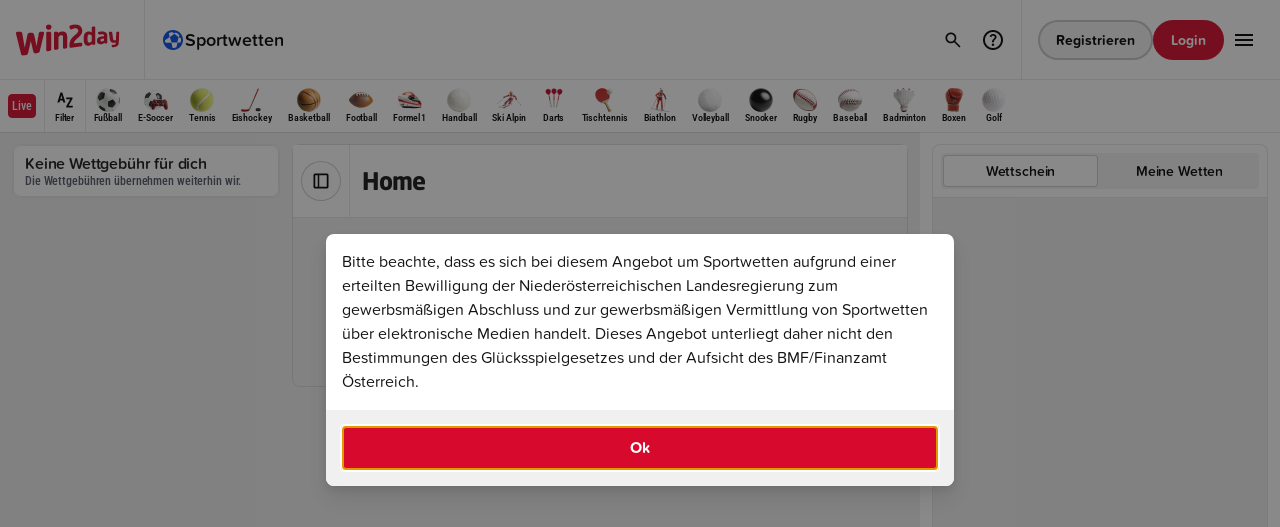

--- FILE ---
content_type: text/html;charset=UTF-8
request_url: https://www.win2day.at/sport/biathlon/wetten.jsp?hierarchyTree=P10:E3937490,ZE3296731,ZE3398693
body_size: 6011
content:

<!DOCTYPE html>

<html lang="de" >
    <head>
        

        
        
            <meta http-equiv="X-UA-Compatible" content="IE=edge">
            <meta http-equiv="expires" content="0" />
            <meta http-equiv="pragma" content="no-cache" />
            <meta http-equiv="cache-control" content="no-cache, no-store, must-revalidate" />
            <meta charset="utf-8" />
            <meta name="format-detection" content="telephone=no" />
         
    
            
                    <meta name="theme-color" content="#505050" />
                   <link rel="icon" type="image/png" href="https://statics.win2day.at/assets/img/favicon/win2day-favicon-16x16.png?v=b32bb8cf" sizes="16x16">
                   <link rel="icon" type="image/png" href="https://statics.win2day.at/assets/img/favicon/win2day-favicon-32x32.png?v=d92c459a" sizes="32x32">
                   <link rel="icon" type="image/png" href="https://statics.win2day.at/assets/img/favicon/win2day-favicon-96x96.png?v=6bd0a564" sizes="96x96">
                   <link rel="icon" type="image/png" href="https://statics.win2day.at/assets/img/favicon/win2day-favicon-192x192.png?v=88004eda" sizes="192x192">
                   <link rel="icon" type="image/png" href="https://statics.win2day.at/assets/img/favicon/win2day-favicon-160x160.png?v=6837383f" sizes="160x160">
                   <link rel="llms-txt" href="/llms.txt" type="text/plain">
                 
        
                
                    <meta name="viewport" content="width=device-width, initial-scale=1, minimum-scale=1.0, user-scalable=yes" />
                
            

        <link rel="canonical" href="https://www.win2day.at/sport/biathlon/wetten.jsp">

    <meta name="language" content="de" />
    <meta name="country" content="AT" />

        <meta name="robots" content="index,follow" />
        
    <meta name="description" content="Egal ob Fußball, Tennis, Eishockey oder Basketball. Wir haben für jedes Sportereignis die passende Wette mit absoluten Topquoten." />    
        
    <meta name="abstract" content="Online wetten auf win2day – Wetten mit Topquoten | win2day" />
<title>Online wetten auf win2day – Wetten mit Topquoten | win2day</title>
    <meta property="og:title" content="Online wetten auf win2day – Wetten mit Topquoten"/>
    <meta property="og:type" content="website"/>
    <meta property="og:url" content="https://www.win2day.at/sportwetten/wetten"/>
    <meta property="og:image" content="https://statics.win2day.at/media/0-gametile-win2day.png?v=2459eb2a"/>
    <meta property="og:description" content="Egal ob Fußball, Tennis, Eishockey oder Basketball. Wir haben für jedes Sportereignis die passende Wette mit absoluten Topquoten." />
    
        



    <script nonce="d5cf8b66f117db00ea0f2f0a3a11fc82" src="https://www.win2day.at/html/getStaticFrontendConfig.js?v=1dc27f3d6b08e63e564cf101cfe055e63de236780e4122f24fa9f97dc439855e84ed2ab944ef15a382703a7a880276792374f30761e54345714060ef2d1ffb1f&hashKey=FRONTENDCONFIG_DIGITAL2DAY_WIN2DAY_de_AT_HTML_1_12"></script>

        
            
           <style>
             .below-fold {
               opacity: 0;
             }
           </style>
        
        
        <link rel="stylesheet" type="text/css" href="https://statics.win2day.at/assets/bundles/win2day.main.bundle.min-v5.9.0u2.css?v=258be5d3" />
        <link rel="stylesheet" type="text/css" href="https://statics.win2day.at/grid/betting/assets/bundles/betting.main.bundle.min-v5.9.0u2.css?v=a66e0dde" />
        <script nonce="d5cf8b66f117db00ea0f2f0a3a11fc82" type="module" src="https://statics.win2day.at/grid/common/assets/@w2d/web-components/dist/1.0.563/web-components/web-components.esm.js?v=360c6861"></script>
    </head>
    <body class="ace-theme-win2day">
        <header id="js-header">
            

     <w2d-header id="js-header-component"
        config = '{"register_button":{"size":"small","type":"secondary","href":"/registrierung"}}'


           vertical='{"icon":"vertical-sports","name":"Sportwetten","href":"/sportwetten","id":"vertical_link_sports","live":false}'

           verticals='[{"icon":"vertical-sports","name":"Sportwetten","href":"/sportwetten","id":"vertical_link_vertical-sports","iconColor":"","live":false},{"icon":"vertical-live","name":"Live Wetten","href":"/sportwetten/live-wetten","id":"vertical_link_vertical-live","iconColor":"surface-semantic--new-and-live","live":false},{"icon":"vertical-quick-tipp","name":"Quicktipp","href":"/sportwetten/sportwetten-quicktipp","id":"vertical_link_vertical-quick-tipp","iconColor":"","live":false},{"icon":"vertical-trophy","name":"Turniere","href":"/sportwetten/wett-turniere","id":"vertical_link_vertical-trophy","iconColor":"","live":false},{"icon":"vertical-promotions","name":"Promotions","href":"/promotions-gewinnspiele/sportwetten-promotions","id":"vertical_link_vertical-promotions","iconColor":"","live":false},{"icon":"vertical-blog","name":"Sportwetten Blog","href":"/blog/sportwetten-news","id":"vertical_link_vertical-blog","iconColor":"","live":false}]'

       translations='{"login_button":"Login","register_button":"Registrieren","logout_button":"Abmelden",
                "deposit_button":"Einzahlung","payout_button":"Auszahlung","profile_button":"Profil ansehen", "open_off_canvas_menu_button":"win2day Hauptmenü öffnen",
                "salutation":"", "dark_mode_label":"Dunkler Modus", "help_center_button":"Link zu den win2day FAQs"}'
       help-center-href="/hilfe-kontakt"
       recent-searches='[]'
       data-max-recent-search-entries="2"
       data-full-search-result-page="/suche"
       data-faq-search-result-page="/faqSuche"
       trending-games='[]'>

       <ace-image id="win2day_logo" full-width="true" full-height="true" src="https://statics.win2day.at/media/win2daylogo.svg?v=b9fc64ed" alt="win2day logo" slot="logo" tabindex="0"></ace-image>
       


    
    
       




    <ace-header-offcanvas slot="offcanvas"



        menu='[{"icon":"vertical-sports","name":"Sportwetten","href":"/sportwetten","id":"vertical_link_vertical-sports","iconColor":"","live":false},{"icon":"vertical-live","name":"Live Wetten","href":"/sportwetten/live-wetten","id":"vertical_link_vertical-live","iconColor":"surface-semantic--new-and-live","live":false},{"icon":"vertical-quick-tipp","name":"Quicktipp","href":"/sportwetten/sportwetten-quicktipp","id":"vertical_link_vertical-quick-tipp","iconColor":"","live":false},{"icon":"vertical-trophy","name":"Turniere","href":"/sportwetten/wett-turniere","id":"vertical_link_vertical-trophy","iconColor":"","live":false},{"icon":"vertical-promotions","name":"Promotions","href":"/promotions-gewinnspiele/sportwetten-promotions","id":"vertical_link_vertical-promotions","iconColor":"","live":false},{"icon":"vertical-blog","name":"Sportwetten Blog","href":"/blog/sportwetten-news","id":"vertical_link_vertical-blog","iconColor":"","live":false}]'

      with-dark-mode-selector = 'true'
      translations='{"login_button":"Login","register_button":"Registrieren","logout_button":"Abmelden",
                "deposit_button":"Einzahlung","profile_button":"Profil ansehen",
                "salutation":"null", "dark_mode_label":"Dunkler Modus"}'
      >
      <ace-header-offcanvas-card headline="Hotline" subline="0800/404222" icon-name="phone" href="tel:0800/404222" slot="info-cards" tagline="Täglich von 09:00 - 19:00">
        <div slot="status" class="ace-row ace-row--xx-tight ace-row--align-items-center ace-width--unset">
          <span class="ace-body ace-label--small ace-text-color--neutral--secondary">Verfügbar</span>
          <ace-icon name="dot" size="xxs" color="surface-semantic--success"></ace-icon>
        </div>
      </ace-header-offcanvas-card>
      <ace-header-offcanvas-card headline="Email Support" subline="help@win2day.at" icon-name="email" href="mailto:help@win2day.at" slot="info-cards"></ace-header-offcanvas-card>
      <ace-header-offcanvas-card headline="Hilfe" subline="Wie können wir dir helfen?" icon-name="help" href="/hilfe-kontakt" slot="info-cards"></ace-header-offcanvas-card>

      <ace-header-offcanvas-card id="surveyHeaderCard" headline="Feedback" subline="Wir schätzen dein Feedback!" icon-name="message" data-surveyurl="https://umfrage.win2day.at/index.php/419665?lang=de-informal&pageName=wetten" slot="info-cards"></ace-header-offcanvas-card>

    </ace-header-offcanvas>

         <ace-header-search-results
                 slot="search-results"
                 suggestions='[{"label":"Zuletzt gesucht","slotName":"recent-searches","withClearButton":true},{"label":"Trendige Spiele","slotName":"trending-games","showInNoResults":true},{"label":"FAQ","slotName":"faq"}]'
                 translations='{"clear_suggestions_button":"Löschen","no_search_results_headline":"Keine Ergebnisse gefunden.","no_search_results_desc":"Bitte versuchen Sie es mit einem anderen Suchbegriff."}'
                 data-faqdefaulttext = 'Noch Fragen?'
                 data-do-platform-customer-games-request = 'true'
         >
         </ace-header-search-results>


            


            










<ace-betting-sports-submenu id="sports_navigation"
    class="ace-theme-win2day-sports"
    slot="submenu"
    items='[{"name":"Fußball","id":"P1","bettingIconSportId":1,"href":"/sport/fussball-wetten","selected":false},{"name":"E-Soccer","id":"P69","bettingIconSportId":69,"href":"/sport/e-sports-fussball-wetten","selected":false},{"name":"Tennis","id":"P2","bettingIconSportId":2,"href":"/sport/tennis-wetten","selected":false},{"name":"Eishockey","id":"P3","bettingIconSportId":3,"href":"/sport/eishockey-wetten","selected":false},{"name":"Basketball","id":"P4","bettingIconSportId":4,"href":"/sport/basketball-wetten","selected":false},{"name":"Football","id":"P5","bettingIconSportId":5,"href":"/sport/football-wetten","selected":false},{"name":"Formel 1","id":"P10","bettingIconSportId":10,"href":"/sport/formel-1-wetten","selected":false},{"name":"Handball","id":"P7","bettingIconSportId":7,"href":"/sport/handball-wetten","selected":false},{"name":"Ski Alpin","id":"P13","bettingIconSportId":13,"href":"/sport/ski-alpin-wetten","selected":false},{"name":"Darts","id":"P25","bettingIconSportId":25,"href":"/sport/darts-wetten","selected":false},{"name":"Tischtennis","id":"P33","bettingIconSportId":33,"href":"/sport/tischtennis-wetten","selected":false},{"name":"Biathlon","id":"P16","bettingIconSportId":16,"href":"/sport/biathlon-wetten","selected":false},{"name":"Volleyball","id":"P8","bettingIconSportId":8,"href":"/sport/volleyball-wetten","selected":false},{"name":"Snooker","id":"P26","bettingIconSportId":26,"href":"/sport/snooker-wetten","selected":false},{"name":"Rugby","id":"P19","bettingIconSportId":19,"href":"/sport/rugby-wetten","selected":false},{"name":"Baseball","id":"P6","bettingIconSportId":6,"href":"/sport/baseball-wetten","selected":false},{"name":"Badminton","id":"P42","bettingIconSportId":42,"href":"/sport/badminton-wetten","selected":false},{"name":"Boxen","id":"P27","bettingIconSportId":27,"href":"/sport/boxen-wetten","selected":false},{"name":"Golf","id":"P22","bettingIconSportId":22,"href":"/sport/golf-wetten","selected":false}]'

        live-item='{"id":"navigation_live_link","name":"Live","href":"/sportwetten/live-wetten","selected":false}'

    data-initial-live-count-all='41'

    selected-keys=""

        mobile-sports-item='{"id":"navigation_mobile_sports_link","href":"/sportwetten"}'

    translations='{"filter":"Filter","filter_header":"Filter", "filter_header_backup":"Filter"}'>

        <ace-betting-sports-submenu-filter slot="filter" data-dummy></ace-betting-sports-submenu-filter>

</ace-betting-sports-submenu>

    </w2d-header>

        </header>
        <main class="main ">
            

<div class=" above-fold" id="container_above-fold">





      <ace-modal open="true" full-screen="false" id="sportsbettinginfo-modal" with-header="false"  data-customclosehandler="true">
        <div slot="content">
          <div class="ace-columns ace-columns--normal">
             <ace-text tag="p" type="body">Bitte beachte, dass es sich bei diesem Angebot um Sportwetten aufgrund einer erteilten Bewilligung der Niederösterreichischen Landesregierung zum gewerbsmäßigen Abschluss und zur gewerbsmäßigen Vermittlung von Sportwetten über elektronische Medien handelt. Dieses Angebot unterliegt daher nicht den Bestimmungen des Glücksspielgesetzes und der Aufsicht des BMF/Finanzamt Österreich.</ace-text>
          </div>
        </div>
        <ace-button slot="footer" full-width="true" size="default" type="primary" id="sportsbettinginfo-okbutton">Ok</ace-button>
      </ace-modal>



</div>



			<ace-betting-section class="ace-theme-win2day-sports" background-color="surface-solid--200" sidebar-visible="true" data-lastts="1765799734030">

                    
                    <ace-betting-sidebar-container slot="sidebar" class="ace-is-hidden desktop:ace-is-visible">

<ace-betting-promo-card
  headline="Keine Wettgebühr für dich"
  body="Die Wettgebühren übernehmen weiterhin wir."
>
  <ace-image
    slot="image"
    full-width="true"
    full-height="true"
    src="/media/SPW_Teaser_KeineWG_Bild-Neu.jpg"
    height="360"
    width="154"
  ></ace-image>

</ace-betting-promo-card>

</ace-betting-sidebar-container>


			    <div slot="content" class="sports-main-container " id="sports_main_container" data-operation-name="pro_tree_entry_finder">
			        














<ace-betting-page-header headline="Home" 

    >


        <ace-toggle-button icon-name="sidebar" slot="sidebar-toggle"></ace-toggle-button>


</ace-betting-page-header>




































			        










        








<div id="set_empty_state" class="sports-empty-state__container">
    <div class="sports-empty-state__card">
        <ace-icon name="bet" size="2.25rem" color="text-neutral--secondary"></ace-icon>
        <div class="sports-empty-state__card-content">
            <ace-text type="label" weight="semibold" color="text-neutral--secondary">Aktuell sind keine Spiele zu dieser Auswahl verfügbar.</ace-text>
            <ace-text type="label" color="text-neutral--secondary">
                <ace-link id="link_highlights" href="/wetten" color="text-neutral--secondary" size="small">Zurück zur Übersicht</ace-link>
            </ace-text>
        </div>
    </div>
</div>





			        
			    </div>

                    























        <ace-betting-slip
            slot="betting-slip"
		    expanded-on-mobile="false"
		    selected-view="slip"
            selected-slip-filter="single"
		    selected-my-bets-filter="open"
		    preferences-link="#"
		    slip-count="0"
		    my-bets-count="0"
		    translations='{"slip_label":"Wettschein","my_bets_label":"Meine Wetten","slip_single_label":"Einzel","slip_combi_label":"Kombi","slip_system_label":"System","my_bets_open_bets_label":"Offene Wetten","my_bets_closed_bets_label":"Beendet","cashout_filter_label":"Cashout","close_label":"Schließen","success_headline":"Wette platziert","my_bets_link_label":"Zu allen Wetten", "processing_message":"Deine Wette wird platziert, das kann einige Sekunden dauern."}'
            logged-in="false"
            show-settings-button="false"
            my-bets-link="/sportwetten/mybets?s_betTimeFilter=LAST_7_DAYS"
            with-cashout-tab="true"
            data-default-slip-label="Wettschein"
            mobile-variant="island"
        >
            <div id="bettingslip_input_constants">
                <input type="hidden" name="customerID" value=""/>
                <input type="hidden" name="uepSessionToken" value="null"/>
                
                <input type="hidden" name="inClassicTicket" value="false"/>
            </div>
            
            <form id="bettingslip_form" method="post" action="dummy">
                <input name="betSelections" type="hidden"/>
            </form>
            





<ace-betting-numpad  open="false" condensed="false" decimal-separator=","
    translations='{"confirm_button":"OK","stake_per_bet_label":"Einsatz pro Wette","account_balance_label":"Guthaben: {{BALANCE}}","combined_odds_label":"Gesamtquote","possible_win_label":"Möglicher Gewinn"}'
    data-text-stakePerBet="Einsatz pro Wette" data-text-stake="Einsatz"
>
    <ace-toggle-button id="quickvalue_10" data-quickvalue="10" slot="quick-value-options" full-width="true" toggle-on-click="false">10</ace-toggle-button>
    <ace-toggle-button id="quickvalue_20" data-quickvalue="20" slot="quick-value-options" full-width="true" toggle-on-click="false">20</ace-toggle-button>
    <ace-toggle-button id="quickvalue_50" data-quickvalue="50" slot="quick-value-options" full-width="true" toggle-on-click="false">50</ace-toggle-button>
    <ace-toggle-button id="quickvalue_100" data-quickvalue="100" slot="quick-value-options" full-width="true" toggle-on-click="false">100</ace-toggle-button>
</ace-betting-numpad>
            <ace-button data-remove-all type="hidden" size="extra-small" slot="remove-all" icon-name="remove">Alle löschen</ace-button>

                <div id="not_logged_in_notification" slot="my-bets" class="ace-bg-color--surface-solid--100 ace-border-size--decorative ace-border-radius--small ace-border-color--100 ace-columns ace-columns--align-items-center">
                    <div class="ace-padding--x-tight">
                        <ace-button class="ace-padding--x-tight" type="secondary" loading="false" icon-name="info" disabled="false" size="medium"></ace-button>
                    </div>
                    <div class="ace-padding--tight">
                        <ace-text tag="p" type="body" size="regular" weight="normal" truncate="false" lines="1">
                            <ace-link href="#" target="_self" size="regular" data-open-login-modal>
                                Logg dich ein,
                            </ace-link>
                                 um deine Wettscheine zu sehen. Noch kein Account?
                            <ace-link href="/sportwetten/registrierung.jsp" target="_self" size="regular">
                                Registrier dich jetzt.
                            </ace-link>
                        </ace-text>
                    </div>
                </div>

        </ace-betting-slip>


			</ace-betting-section>
            
            


<script nonce="d5cf8b66f117db00ea0f2f0a3a11fc82" type="text/javascript">var bettingjsconstant = {"inactivityTimeoutSecs":1800,"cashoutRefreshDelay":10000,"cashoutFadeoutDelay":5000,"pullDomain":"https://pull.win2day.at",}</script>

        </main>
        <footer>
            <ace-content-loader url="/html/rendercontainer?containerName=footer&page=wetten&cachtoken=9f830ce756fefcb0f27e9da48010fa85&hierarchyTree=P10%3AE3937490%2CZE3296731%2CZE3398693" lazy="true"
 lazy-delay="1000"
/>

        </footer>
        




        
<script nonce="d5cf8b66f117db00ea0f2f0a3a11fc82" type="text/javascript">var uepjsconstant = {"currency_decimal_separator":",","siteKey":"DIGITAL2DAY","clientKey":"WIN2DAY","sessionToken":"","sessionStatus":"NOT_LOGGED_IN","currencySymbol":"€","currency":"EUR","currency_grouping_separator":".","locale":"de-AT","loyaltyStatus":"NO_REGISTRATION"}</script>

        <script nonce="d5cf8b66f117db00ea0f2f0a3a11fc82" src="https://statics.win2day.at/assets/bundles/win2day.bundle.min-v5.9.0u2.js?v=d907b5ae"></script>
        <script nonce="d5cf8b66f117db00ea0f2f0a3a11fc82" src="https://statics.win2day.at/grid/betting/assets/bundles/betting.bundle.min-v5.9.0u2.js?v=a1982275"></script>
        
        

        



        



        



        
            
           <script  nonce="d5cf8b66f117db00ea0f2f0a3a11fc82">
              window.addEventListener("load", function() {
                 var belowFoldContainer = document.getElementById("container_below-fold");
                 if(belowFoldContainer)
                   belowFoldContainer.classList.remove("below-fold");
              });
           </script>
        
        
   </body>
</html>


--- FILE ---
content_type: text/html;charset=UTF-8
request_url: https://www.win2day.at/html/rendercontainer?containerName=footer&page=wetten&cachtoken=9f830ce756fefcb0f27e9da48010fa85&hierarchyTree=P10%3AE3937490%2CZE3296731%2CZE3398693
body_size: 1747
content:

<ace-footer full-width 
	primary-menu='[
		{"name": "Über uns", "href":"/fairplay"},
		{"name": "Blog", "href":"/blog"},
		{"name": "Promotions", "href":"/promotions-gewinnspiele"},
		{"name": "Responsible Gaming", "href":"/fairplay/spielerschutz"},
                {"name": "Barrierefreiheit", "href":"/barrierefreiheitserklaerung"},
		{"name": "Hilfe", "href":"/hilfe-kontakt"},
		{"name": "Spielbedingungen", "href":"/fairplay/spielbedingungen"}]'
	 secondary-menu='[{"name": "Datenschutz", "href":"/datenschutz"}, {"name": "Impressum", "href":"/impressum"},
            {"name":"Cookie-Einstellungen","href":"/cookie-settings","id":"cookie-settings-link","triggerClickEvent":true},  {"name": "Cookie-Richtlinie", "href":"/cookie-richtlinie"}, {"name": "Responsible Disclosure", "href":"https://www.lotterien.at/responsible-disclosure","target":"_blank"},
            {"name": "Sitemap", "href":"/sitemap-html"}]'
	partners='[{"name": "ICE", "href": "https://www.win2day.at/fairplay/sponsoring/win2day-ice-hockey-league", "imageSrc": "https://statics.win2day.at/media/team_eishockey.png?v=1eab3a74","imageWidth":48,"imageHeight":48},
		{"name": "ICE Herren", "href": "https://www.win2day.at/fairplay/sponsoring/win2day-ice-hockey-league", "imageSrc": "https://statics.win2day.at/media/team_eishockey_herren.png?v=ae432813","imageWidth":48,"imageHeight":48},
		{"name": "AWHL", "href": "https://www.win2day.at/fairplay/sponsoring/win2day-ice-hockey-league", "imageSrc": "https://statics.win2day.at/media/team_eishockey_damen.png?v=0516e362","imageWidth":48,"imageHeight":48},
		{"name": "Basketball Herren", "href": "https://www.basketballaustria.at", "imageSrc": "https://statics.win2day.at/media/team_basketball_herren.png?v=539e0728","imageWidth":48,"imageHeight":48},
		{"name": "Basketball Damen", "href": "https://www.basketballaustria.at/bdsl", "imageSrc": "https://statics.win2day.at/media/team_basketball_damen.png?v=affd6d8e","imageWidth":48,"imageHeight":48},
		{"name": "Rollstuhlbasketball", "href": "https://www.obsv.at/sport/sportarten/basketball/win2day-bundesliga/", "imageSrc": "https://statics.win2day.at/media/team_rollstuhlbasketball.png?v=530ae9f2","imageWidth":48,"imageHeight":48},
		{"name": "Beach Volleyball", "href": "https://beachtour.volleynet.at", "imageSrc": "https://statics.win2day.at/media/team_beach_volleyball.png?v=253f0d9e","imageWidth":48,"imageHeight":48},
		{"name": "Beach Nationalteam", "href": "https://www.volleynet.at/nationalteams/beachvolleyball/herren/", "imageSrc": "https://statics.win2day.at/media/team_beach_national.png?v=cc43ecb0","imageWidth":48,"imageHeight":48},
		{"name": "Tennis", "href": "https://www.oetv.at/", "imageSrc": "https://statics.win2day.at/media/team_tennis.png?v=b835339e","imageWidth":48,"imageHeight":48},
		{"name": "Rollstuhltennis", "href": "https://www.oetv.at/", "imageSrc": "https://statics.win2day.at/media/team_rollstuhltennis.png?v=36c02797","imageWidth":48,"imageHeight":48},
		{"name": "Game Days", "href": "https://www.win2day.at/win2day-american-football", "imageSrc": "https://statics.win2day.at/media/team_gamedays.png?v=b823f231","imageWidth":48,"imageHeight":48},
		{"name": "American Football", "href": "https://www.win2day.at/win2day-american-football", "imageSrc": "https://statics.win2day.at/media/team_afboe.png?v=fa98ca07","imageWidth":48,"imageHeight":48},
		{"name": "Erste Bank Open", "href": "https://www.erstebank-open.com/", "imageSrc": "https://statics.win2day.at/media/team_erstebankopen.png?v=68d46e62","imageWidth":48,"imageHeight":48}]'
	payment-methods='["visa", "mastercard", "diners-club", "apple-pay", "google-pay" , "paysafecard", "eps", "euro-bon","paypal"]'
	download-apps-link='{"name": "Hol dir die Apps", "href":"/win2day-apps-uebersicht", "target":"_blank"}'
	copyright="Copyright © 2008-2025 Österreichische Lotterien GmbH. Konzessioniert durch das Bundesministerium für Finanzen. Spieleseite der Österreichischen Lotterien."
	social-links='[{"icon":"facebook", "href":"https://www.facebook.com/win2dayat", "name": "Facebook"}, {"icon":"youtube", "href":"https://www.youtube.com/win2dayat", "name": "YouTube"}, {"icon":"instagram", "href":"https://www.instagram.com/win2day.at", "name": "Instagram"}]'
	translations='{"scroll_to_top_button": "Zum Seitenanfang", "partners_label": "Hauptsponsor im österreichischen Sport:", "social_network_link_aria_label":"Link zum win2day-{{NETWORK_NAME}}-Account"}'
	>
	<ace-breadcrumbs slot='breadcrumbs' items='[{"name":"Sportwetten online auf win2day","href":"/sportwetten"},{"name":"Online wetten auf win2day – Wetten mit Topquoten","href":"/"}]'></ace-breadcrumbs>
	<ace-grid tablet-columns="2" desktop-columns="3" fill-space="true" slot="cards">
		<ace-footer-card id="footer_card_optin" image-src="https://statics.win2day.at/media/newsletter.png?v=0e1c942a" href="/newsletter-anmelden" headline="Jetzt zum Newsletter anmelden" subline="Profitiere von vielen Vorteilen, wie Infos zu Gewinnspielen, Spielguthaben oder Einzahlboni."><ace-button slot="cta" href="/newsletter-anmelden" type="tertiary" full-width="true" size="s" class="ace-is-hidden-mobile">Anmelden</ace-button></ace-footer-card>
		<ace-footer-card id="footer_card_loyalty" image-src="https://statics.win2day.at/media/club.png?v=f1845720" href="/clubinfo" headline="Dein win2day Club" subline="Als Club Mitglied erwarten dich Premium-Vorteile und spannende exklusive Aktionen. "><ace-button slot="cta" href="/clubinfo" type="primary" full-width="true" size="s" class="ace-is-hidden-mobile">Mehr Infos</ace-button></ace-footer-card>
		<ace-footer-card id="footer_card_rg"  headline="Spielerschutz" responsible-gaming-items='[{"headline":"Aktiv für verantwortungsvolles Glücksspiel","href":"https://www.playsponsible.at","imageSrc":"https://statics.win2day.at/media/playsponsible-logo-color.svg?v=0cec02a3"},{"headline":"Dein Spielverhalten stets im Blick","href":"/fairplay/spielerschutz","imageSrc":"https://statics.win2day.at/media/logo-mentor.svg?v=386189ee"},{"headline":"Unser Angebot ist nur für Erwachsene","href":"/fairplay/spielerschutz/tipps","imageSrc":"https://statics.win2day.at/media/win2day-18.svg?v=4bf43c41"},{"headline":"Responsible Gaming zertifiziert","href":"https://world-lotteries.org/","imageSrc":"https://statics.win2day.at/media/wla3.png?v=6e26d642"}]'></ace-footer-card>
	</ace-grid>
	<ace-image
		full-width="true"
		full-height="true"
		src="https://statics.win2day.at/media/win2daylogo.svg?v=b9fc64ed"
		alt="win2day logo"
		slot="logo"
		width="7,4375rem"
		height="2,25rem"
	></ace-image>
</ace-footer>


--- FILE ---
content_type: text/css
request_url: https://statics.win2day.at/assets/bundles/win2day.main.bundle.min-v5.9.0u2.css?v=258be5d3
body_size: 36111
content:
@font-face{font-family:"Ace-NeoSans";font-weight:700;font-display:swap;src:url("./NeoSansPro-Bold.woff2?v=9c12f6b4") format("woff2"),url("./NeoSansPro-Bold.woff?v=e474f1e2") format("woff"),url("./NeoSansPro-Bold.otf?v=979a906a") format("otf")}@font-face{font-family:"Ace-ProximaNovaSoft";font-weight:400;font-display:swap;src:url("./ProximaNovaSoft-Regular.woff2?v=bfbf4e39") format("woff2"),url("./ProximaNovaSoft-Regular.woff?v=d46dc506") format("woff"),url("./ProximaNovaSoft-Regular.otf?v=44e63bbb") format("otf")}@font-face{font-family:"Ace-ProximaNovaSoft";font-weight:500;font-display:swap;src:url("./ProximaNovaSoft-Semibold.woff2?v=9aea0493") format("woff2"),url("./ProximaNovaSoft-Semibold.woff?v=01ff6270") format("woff"),url("./ProximaNovaSoft-Semibold.otf?v=6e9c1401") format("otf")}@font-face{font-family:"Ace-ProximaNovaSoft";font-weight:600;font-display:swap;src:url("./ProximaNovaSoft-Semibold.woff2?v=9aea0493") format("woff2"),url("./ProximaNovaSoft-Semibold.woff?v=01ff6270") format("woff"),url("./ProximaNovaSoft-Semibold.otf?v=6e9c1401") format("otf")}@font-face{font-family:"Ace-ProximaNovaSoft";font-weight:700;font-display:swap;src:url("./ProximaNovaSoft-Bold.woff2?v=a371cecc") format("woff2"),url("./ProximaNovaSoft-Bold.woff?v=cab85940") format("woff"),url("./ProximaNovaSoft-Bold.otf?v=731b9bb7") format("otf")}@font-face{font-family:"Ace-RobotoCondensed";font-weight:400;font-display:swap;src:url("./RobotoCondensed-Regular.woff?v=644634f4") format("woff")}@font-face{font-family:"Ace-RobotoCondensed";font-weight:500;font-display:swap;src:url("./RobotoCondensed-Medium.woff?v=d03004f4") format("woff")}@font-face{font-family:"Ace-GT-Pressura";font-display:swap;font-weight:500;src:url("./GT-Pressura-Standard-Regular.woff2?v=2fce0881") format("woff2"),url("./GT-Pressura-Standard-Regular.woff?v=329941d8") format("woff")}@font-face{font-family:"Ace-GT-Pressura";font-display:swap;font-weight:700;src:url("./GT-Pressura-Standard-Medium.woff2?v=d411b826") format("woff2"),url("./GT-Pressura-Standard-Medium.woff?v=0468b792") format("woff")}@font-face{font-family:"Ace-SairaCondensed";font-weight:800;font-display:swap;src:url("./SairaCondensed-Extrabold.woff?v=4100069a") format("woff")}.ace-theme-win2day-sports,:root{--ace-color-surface-gradient--conic-white:conic-gradient(from 0deg,transparent,#000);--ace-color-surface-gradient--conic-black:conic-gradient(from 0deg,hsla(0,0%,100%,0),#fff);--ace-theme-name:win2day-sports;--ace-type-font-family-heading:Ace-NeoSans,Helvetica,Arial,sans-serif;--ace-type-font-family-input:Ace-ProximaNovaSoft,ProximaNovaSoft,Helvetica,Arial,sans-serif;--ace-type-font-family-interactive:Ace-ProximaNovaSoft,ProximaNovaSoft,Helvetica,Arial,sans-serif;--ace-type-font-family-subheading:Ace-ProximaNovaSoft,ProximaNovaSoft,Helvetica,Arial,sans-serif;--ace-type-font-family-text:Ace-RobotoCondensed,RobotoCondensed,Helvetica,Arial,sans-serif;--ace-type-font-weight-button:500;--ace-type-font-weight-button-subtle:500;--ace-type-font-weight-heading:700;--ace-type-font-weight-interactive:700;--ace-type-font-weight-subheading:600;--ace-type-font-weight-text:400;--ace-type-font-size-h1-mobile:1.125rem;--ace-type-font-size-h1-tablet:1.25rem;--ace-type-font-size-h1-desktop:1.5rem;--ace-type-font-size-h2-mobile:1rem;--ace-type-font-size-h2-tablet:1.125rem;--ace-type-font-size-h2-desktop:1.25rem;--ace-type-font-size-h3-mobile:1.125rem;--ace-type-font-size-h3-tablet:1.25rem;--ace-type-font-size-h3-desktop:1.5rem;--ace-type-font-size-h4-mobile:1rem;--ace-type-font-size-h4-tablet:1.125rem;--ace-type-font-size-h4-desktop:1.125rem;--ace-type-font-size-h5-mobile:0.875rem;--ace-type-font-size-h5-tablet:1rem;--ace-type-font-size-h5-desktop:1rem;--ace-type-font-size-h6-mobile:0.875rem;--ace-type-font-size-h6-tablet:0.875rem;--ace-type-font-size-h6-desktop:0.875rem;--ace-type-font-size-text-xx-small:0.625rem;--ace-type-font-size-text-x-small:0.75rem;--ace-type-font-size-text-small:0.875rem;--ace-type-font-size-text-regular:1rem;--ace-type-font-size-text-large:1.125rem;--ace-type-line-height-h1-mobile:1.333;--ace-type-line-height-h1-tablet:1.4;--ace-type-line-height-h1-desktop:1.25;--ace-type-line-height-h2-mobile:1.25;--ace-type-line-height-h2-tablet:1.333;--ace-type-line-height-h2-desktop:1.4;--ace-type-line-height-h3-mobile:1.556;--ace-type-line-height-h3-tablet:1.4;--ace-type-line-height-h3-desktop:1.333;--ace-type-line-height-h4-mobile:1.25;--ace-type-line-height-h4-tablet:1.333;--ace-type-line-height-h4-desktop:1.333;--ace-type-line-height-h5-mobile:1.429;--ace-type-line-height-h5-tablet:1.25;--ace-type-line-height-h5-desktop:1.25;--ace-type-line-height-h6-mobile:1.429;--ace-type-line-height-h6-tablet:1.429;--ace-type-line-height-h6-desktop:1.429;--ace-type-line-height-text-xx-small:1.2;--ace-type-line-height-text-x-small:1.333;--ace-type-line-height-text-small:1.429;--ace-type-line-height-text-regular:1.25;--ace-type-line-height-text-large:1.333;--ace-type-letter-spacing-h1-mobile:-0.045rem;--ace-type-letter-spacing-h1-tablet:-0.05rem;--ace-type-letter-spacing-h1-desktop:-0.06rem;--ace-type-letter-spacing-h2-mobile:-0.04rem;--ace-type-letter-spacing-h2-tablet:-0.045rem;--ace-type-letter-spacing-h2-desktop:-0.05rem;--ace-type-letter-spacing-h3-mobile:-0.023rem;--ace-type-letter-spacing-h3-tablet:-0.025rem;--ace-type-letter-spacing-h3-desktop:-0.03rem;--ace-type-letter-spacing-h4-mobile:-0.02rem;--ace-type-letter-spacing-h4-tablet:-0.0225rem;--ace-type-letter-spacing-h4-desktop:-0.0225rem;--ace-type-letter-spacing-h5-mobile:0rem;--ace-type-letter-spacing-h5-tablet:-0.01rem;--ace-type-letter-spacing-h5-desktop:-0.01rem;--ace-type-letter-spacing-h6-mobile:0rem;--ace-type-letter-spacing-h6-tablet:0rem;--ace-type-letter-spacing-h6-desktop:0rem;--ace-type-letter-spacing-text-xx-small:-0.006rem;--ace-type-letter-spacing-text-x-small:-0.007rem;--ace-type-letter-spacing-text-small:-0.009rem;--ace-type-letter-spacing-text-regular:-0.01rem;--ace-type-letter-spacing-text-large:-0.011rem;--ace-type-text-transform-h1:none;--ace-type-text-transform-h2:none;--ace-type-text-transform-h3:none;--ace-type-text-transform-h4:none;--ace-primitive-radius-x-small:0.25rem;--ace-primitive-radius-small:0.5rem;--ace-primitive-radius-medium:0.75rem;--ace-primitive-radius-large:1rem;--ace-primitive-radius-full:62.4375rem;--ace-primitive-radius-card--mobile:0.5rem;--ace-primitive-radius-card--tablet:0.75rem;--ace-primitive-radius-card--desktop:1rem;--ace-primitive-spacing-xx-tight:0.25rem;--ace-primitive-spacing-x-tight:0.5rem;--ace-primitive-spacing-tight:0.75rem;--ace-primitive-spacing-normal:1rem;--ace-primitive-spacing-loose:1.5rem;--ace-primitive-spacing-x-loose:2rem;--ace-primitive-spacing-xx-loose:3rem;--ace-primitive-spacing-xxx-loose:4rem;--ace-primitive-border-decorative:0.0625rem solid;--ace-primitive-border-interactive:0.0625rem solid;--ace-primitive-card-width-mobile:17.5rem;--ace-primitive-card-width-tablet:20rem;--ace-primitive-card-width-desktop:22.5rem;--ace-semantic-content-containers-accordion-padding:0;--ace-semantic-buttons-sports-buttons-font-family:Ace-RobotoCondensed,RobotoCondensed,Helvetica,Arial,sans-serif;--ace-semantic-foundation-radius-xs:0.25rem;--ace-semantic-content-containers-sports-item-label-font-size:0.75rem;--ace-semantic-content-containers-sports-item-label-line-height:1.333;--ace-semantic-buttons-toggle-button-dimension-button:1.75rem;--ace-semantic-buttons-toggle-button-font-weight-inactive:700;--ace-semantic-buttons-toggle-button-radius:62.4375rem;--ace-semantic-buttons-toggle-button-side-padding:0.75rem;--ace-semantic-buttons-toggle-button-prefix-label-padding:0.25rem;--ace-semantic-buttons-toggle-button-dimension-icon:1rem;--ace-semantic-buttons-toggle-button-padding-in-filter-bar:0.75rem;--ace-semantic-buttons-toggle-button-active-background-color:var(--ace-color-brand-verticals--sports);--ace-semantic-buttons-toggle-button-active-background-color-hover:var(--ace-color-brand-verticals--sports);--ace-semantic-foundation-border-interactive:0.0625rem solid;--ace-semantic-foundation-border-decorative:0.0625rem solid;--ace-semantic-form-fields-font-size:0.875rem;--ace-semantic-form-fields-height:2rem;--ace-semantic-form-fields-line-height:1.429;--ace-semantic-form-fields-padding-horizontal:0.5rem;--ace-semantic-form-fields-outline-padding-vertical:0.0625rem;--ace-semantic-form-fields-select-vertical-padding:0.1875rem;--ace-semantic-form-fields-select-border-width:0.0625rem;--ace-semantic-foundation-radius-s:0.5rem;--ace-semantic-foundation-global-visual-assets-radius-flag:0.0625rem;--ace-semantic-selectors-radio-button-dimension-radio-button:1.5rem;--ace-semantic-selectors-radio-button-label-margin-top:0.1875rem;--ace-semantic-content-containers-sports-match-entry-info-padding:0.25rem;--ace-semantic-buttons-sports-buttons-font-weight:500;--ace-semantic-buttons-sports-buttons-height:3.375rem;--ace-semantic-navigation-secondary-nav-height:2.5rem;--ace-semantic-navigation-tab-bar-active-item-underline:0.25rem solid;--ace-semantic-navigation-header-height-mobile:4rem;--ace-semantic-navigation-header-height-tablet:5rem;--ace-semantic-navigation-header-height-desktop:5rem;--ace-semantic-navigation-submenu-height:3.25rem;--ace-semantic-foundation-spacing-gutter-desktop-outer:0.75rem;--ace-semantic-foundation-spacing-gutter-desktop-inner:0.75rem;--ace-semantic-foundation-spacing-gutter-tablet-outer:0.75rem;--ace-semantic-foundation-spacing-gutter-tablet-inner:0.75rem;--ace-semantic-foundation-spacing-gutter-mobile-outer:0.5rem;--ace-semantic-foundation-spacing-gutter-mobile-inner:0.5rem;--ace-semantic-sports-header-labels-gap:0.25rem;--ace-semantic-sports-header-headline-text-transform:none;--ace-semantic-selectors-switch-height-touch-area:2rem;--ace-semantic-selectors-switch-spacing:0.5rem;--ace-semantic-selectors-switch-width-box:2.75rem;--ace-semantic-selectors-switch-height-box:1.5rem;--ace-semantic-selectors-switch-dimension-circle:1.125rem;--ace-semantic-selectors-switch-padding:0.125rem;--ace-semantic-selectors-switch-width-focus-ring:3.25rem;--ace-semantic-selectors-switch-height-focus-ring:2rem;--ace-semantic-selectors-switch-border-width:0.0625rem;--ace-semantic-selectors-checkbox-dimension-checkbox:1.5rem;--ace-semantic-selectors-checkbox-dimension-icon:1.5rem;--ace-semantic-selectors-checkbox-label-margin-top:0.125rem;--ace-semantic-foundation-spacing-padding-card-tight:0.75rem;--ace-semantic-foundation-spacing-padding-ui-medium:0.5rem;--ace-semantic-content-containers-sports-item-prefix-padding:0.75rem;--ace-semantic-content-containers-sports-item-spacing:-0.25rem;--ace-semantic-foundation-global-visual-assets-tablet-dimension-s:1.25rem;--ace-semantic-foundation-global-visual-assets-mobile-dimension-s:1.25rem;--ace-semantic-foundation-global-visual-assets-mobile-dimension-m:1.25rem;--ace-semantic-foundation-global-visual-assets-mobile-dimension-l:1.5rem;--ace-semantic-segmented-controls-wrapper-border-radius:0.25rem;--ace-semantic-segmented-controls-wrapper-padding:0.125rem;--ace-semantic-segmented-controls-wrapper-gap:0.25rem;--ace-semantic-segmented-controls-wrapper-justify-content:space-between;--ace-semantic-segmented-controls-wrapper-border-color:transparent;--ace-semantic-segmented-controls-wrapper-background-color:var(--ace-color-brand-secondary--100);--ace-semantic-segmented-controls-item-height:2rem;--ace-semantic-segmented-controls-item-selected-text-color:var(--ace-color-text-neutral--interactive);--ace-semantic-segmented-controls-item-unselected-text-color:var(--ace-color-text-neutral--interactive);--ace-semantic-segmented-controls-item-selected-background-color:var(--ace-color-surface-solid--100);--ace-semantic-segmented-controls-item-unselected-background-color:transparent;--ace-semantic-segmented-controls-item-selected-border-color:var(--ace-color-borders--200);--ace-semantic-segmented-controls-item-unselected-border-color:transparent;--ace-semantic-segmented-controls-item-vertical-padding:0;--ace-semantic-segmented-controls-item-side-borders-style:solid;--ace-semantic-segmented-controls-item-selected-border-radius:0.25rem;--ace-semantic-segmented-controls-item-font-weight:600;--ace-semantic-header-search-results-headline-padding:1rem;--ace-semantic-header-search-results-item-padding:1rem;--ace-semantic-breadcrumbs-font-weight:600;--ace-semantic-buttons-general-button-radius:0.25rem;--ace-semantic-buttons-general-button-secondary-dark-background-color:hsla(0,0%,100%,.1);--ace-semantic-buttons-general-button-secondary-dark-hover-background-color:hsla(0,0%,100%,.15);--ace-semantic-buttons-general-button-secondary-dark-disabled-background-color:#3d3d3d;--ace-semantic-buttons-general-button-tertiary-dark-background-color:hsla(0,0%,6%,.52);--ace-semantic-buttons-general-button-tertiary-dark-hover-background-color:rgba(46,46,46,.54);--ace-semantic-buttons-general-button-secondary-tertiary-dark-border-color:hsla(0,0%,100%,.2);--ace-semantic-buttons-general-button-secondary-tertiary-dark-hover-border-color:hsla(0,0%,100%,.3);--ace-semantic-foundation-radius-small:0.5rem;--ace-color-borders--100:hsla(0,0%,8%,.1);--ace-color-borders--200:hsla(0,0%,8%,.2);--ace-color-borders--300:hsla(0,0%,8%,.3);--ace-color-borders--focus:#1082eb;--ace-color-brand-primary--100:#d70a2d;--ace-color-brand-primary--200:#b00825;--ace-color-brand-secondary--100:hsla(0,0%,8%,.05);--ace-color-brand-secondary--200:hsla(0,0%,8%,.1);--ace-color-brand-tertiary--100:hsla(0,0%,98%,.52);--ace-color-brand-tertiary--200:hsla(0,0%,97%,.6);--ace-color-brand-verticals--casino:#075e62;--ace-color-brand-verticals--lottery:#d70a2d;--ace-color-brand-verticals--promotions:#db0075;--ace-color-brand-verticals--slots:#6900cc;--ace-color-brand-verticals--sports:#004deb;--ace-color-surface-glass--ambience-darken:hsla(0,0%,8%,.75);--ace-color-surface-glass--ambience-lighten:hsla(0,0%,100%,.35);--ace-color-surface-glass--image:hsla(0,0%,8%,.5);--ace-color-surface-glass--overlay:hsla(0,0%,8%,.5);--ace-color-surface-glass--utility:hsla(0,0%,8%,.95);--ace-color-surface-semantic--error:#ad1457;--ace-color-surface-semantic--highlight:#f80;--ace-color-surface-semantic--info:#fcbc04;--ace-color-surface-semantic--new-and-live:#d70a2d;--ace-color-surface-semantic--success:#2e7d32;--ace-color-surface-solid--100:#fff;--ace-color-surface-solid--200:#f0f0f0;--ace-color-surface-solid--300:#dbdbdb;--ace-color-text-neutral--disabled:gray;--ace-color-text-neutral--interactive-uni:#000;--ace-color-text-neutral--interactive-uni-light:#fff;--ace-color-text-neutral--interactive:#000;--ace-color-text-neutral--primary-uni:#141414;--ace-color-text-neutral--primary-uni-light:#f7f7f7;--ace-color-text-neutral--primary:#141414;--ace-color-text-neutral--secondary-uni:#525666;--ace-color-text-neutral--secondary-uni-light:#e6e6e6;--ace-color-text-neutral--secondary:#525666;--ace-color-text-neutral--new-and-live:#e80b31;--ace-color-text-semantic--error:#ad1457;--ace-color-text-semantic--info:#3d3d3d;--ace-color-text-semantic--success:#2e7d32;--ace-color-third-party-partner-ci--austria-lotteries:#dc002e;--ace-color-third-party-partner-ci--casinos-austria:#ed1c24;--ace-color-third-party-partner-ci--euromillionen:#0d2a52;--ace-color-third-party-partner-ci--euromillionen:#103465;--ace-color-third-party-partner-ci--lotto:#00523f;--ace-color-third-party-partner-ci--lotto:#017455;--ace-color-third-party-products-bingo--primary:#ef7900;--ace-color-third-party-products-eurodreams--primary-light:#934bb7;--ace-color-third-party-products-eurodreams--primary:#781ea5;--ace-color-third-party-products-eurodreams--secondary:#ff3c69;--ace-color-third-party-products-euromillionen--primary:#0e3268;--ace-color-third-party-products-joker--primary:#0072ba;--ace-color-third-party-products-joker--secondary:#005eb8;--ace-color-third-party-products-lotto--annuity:#8db2c3;--ace-color-third-party-products-lotto--primary:#007b5f;--ace-color-third-party-products-lotto--secondary:#00a28a;--ace-color-third-party-products-lotto--plus-primary:#ffec2d;--ace-color-third-party-products-lucky-day--primary:#cd55a0;--ace-color-third-party-products-lucky-day--secondary:#da0090;--ace-color-third-party-products-toitoitoi--primary:#da0090;--ace-color-third-party-products-toptipp--primary:#afca05;--ace-color-third-party-products-toto--primary:#ea0021;--ace-color-third-party-products-toto--secondary:#cf0f23;--ace-color-third-party-products-toto--tertiary:#ffbf9f;--ace-color-third-party-products-toto--tip-check:#1abb25;--ace-color-third-party-products-toto--tip:#d8d8d8;--ace-color-third-party-products-zahlenlotto-:#fff041;--ace-color-third-party-social--facebook:#1877f2;--ace-color-third-party-social--instagram:#ff0069;--ace-color-third-party-social--twitter:#1da1f2;--ace-color-third-party-social--youtube:red;--ace-color-gradient-stops-gradient-dark-0:transparent;--ace-color-gradient-stops-gradient-dark-15:rgba(0,0,0,.15);--ace-color-gradient-stops-gradient-dark-50:rgba(0,0,0,.5);--ace-color-gradient-stops-gradient-dark-100:#000;--ace-color-gradient-stops-gradient-light-0:hsla(0,0%,100%,0);--ace-color-gradient-stops-gradient-light-15:hsla(0,0%,100%,.15);--ace-color-gradient-stops-gradient-light-50:hsla(0,0%,100%,.5);--ace-color-gradient-stops-gradient-light-100:#fff;--ace-color-overflow-gradient-light-0:hsla(0,0%,100%,0);--ace-color-overflow-gradient-light-100:#fff;--ace-color-surface-gradient--conic:conic-gradient(from 0deg,transparent,#000);--ace-elevation-level-1:0 0.125rem 0.25rem rgba(0,0,0,.02),0 0.5rem 0.75rem rgba(0,0,0,.04);--ace-elevation-level-2:0 0.25rem 0.5rem rgba(0,0,0,.08),0 0.75rem 1.25rem rgba(0,0,0,.08);--ace-color-semantic-toggle-button-border-colour-default:hsla(0,0%,8%,.2);--ace-color-semantic-toggle-button-border-colour-hover:hsla(0,0%,8%,.3);--ace-color-semantic-bet-button-selected-button-color-default:#d70a2d;--ace-color-semantic-bet-button-selected-button-color-hover:#b00825;--ace-color-semantic-bet-button-sort-indicator:#004deb;--ace-color-semantic-bet-button-selected-button-label:#e6e6e6;--ace-color-semantic-bet-button-selected-button-odd:#fff;--ace-color-semantic-inverted-text-primary:#f7f7f7;--ace-color-semantic-match-entry-border-red-card:#fff;--ace-color-semantic-navigation-navigation-tab-active:#d70a2d;--ace-color-semantic-checkbox-background-initial:#fff;--ace-color-semantic-checkbox-background-selected:#fff;--ace-color-semantic-checkbox-border-selected:hsla(0,0%,8%,.2);--ace-color-semantic-checkbox-border-hover:hsla(0,0%,8%,.3);--ace-color-semantic-checkbox-icon-fill:#000;--ace-color-semantic-sports-headers-live-label-border-color:transparent;--ace-color-semantic-timer-counter-gradient-ttb:linear-gradient(180deg,rgba(0,0,0,.15),transparent);--ace-color-semantic-timer-counter-gradient-btt:linear-gradient(180deg,transparent,rgba(0,0,0,.15));--ace-color-semantic-shaders-betting-island-start:rgba(0,0,0,.05);--ace-color-semantic-navigation-border:hsla(0,0%,8%,.1);--ace-color-semantic-navigation-background:#fff;--ace-color-semantic-header-offcanvas-icon-color:#000;--ace-semantic-buttons-general-button-hidden-inverted-color:#fff;--ace-primitive-radius-card:0.5rem}@media only screen and (min-width:595px){.ace-theme-win2day-sports,:root{--ace-primitive-radius-card:0.75rem}}@media only screen and (min-width:1025px){.ace-theme-win2day-sports,:root{--ace-primitive-radius-card:1rem}}.ace-light-mode{--ace-color-third-party-social--twitter:#1da1f2}.ace-light-mode .ace-theme-win2day-sports{--ace-color-borders--100:hsla(0,0%,8%,.1);--ace-color-borders--200:hsla(0,0%,8%,.2);--ace-color-borders--300:hsla(0,0%,8%,.3);--ace-color-borders--focus:#1082eb;--ace-color-brand-primary--100:#d70a2d;--ace-color-brand-primary--200:#b00825;--ace-color-brand-secondary--100:hsla(0,0%,8%,.05);--ace-color-brand-secondary--200:hsla(0,0%,8%,.1);--ace-color-brand-tertiary--100:hsla(0,0%,98%,.52);--ace-color-brand-tertiary--200:hsla(0,0%,97%,.6);--ace-color-brand-verticals--casino:#075e62;--ace-color-brand-verticals--lottery:#d70a2d;--ace-color-brand-verticals--promotions:#db0075;--ace-color-brand-verticals--slots:#6900cc;--ace-color-brand-verticals--sports:#004deb;--ace-color-surface-glass--ambience-darken:hsla(0,0%,8%,.75);--ace-color-surface-glass--ambience-lighten:hsla(0,0%,100%,.35);--ace-color-surface-glass--image:hsla(0,0%,8%,.5);--ace-color-surface-glass--overlay:hsla(0,0%,8%,.5);--ace-color-surface-glass--utility:hsla(0,0%,8%,.95);--ace-color-surface-semantic--error:#ad1457;--ace-color-surface-semantic--highlight:#f80;--ace-color-surface-semantic--info:#fcbc04;--ace-color-surface-semantic--new-and-live:#d70a2d;--ace-color-surface-semantic--success:#2e7d32;--ace-color-surface-solid--100:#fff;--ace-color-surface-solid--200:#f0f0f0;--ace-color-surface-solid--300:#dbdbdb;--ace-color-text-neutral--disabled:gray;--ace-color-text-neutral--interactive-uni:#000;--ace-color-text-neutral--interactive-uni-light:#fff;--ace-color-text-neutral--interactive:#000;--ace-color-text-neutral--primary-uni:#141414;--ace-color-text-neutral--primary-uni-light:#f7f7f7;--ace-color-text-neutral--primary:#141414;--ace-color-text-neutral--secondary-uni:#525666;--ace-color-text-neutral--secondary-uni-light:#e6e6e6;--ace-color-text-neutral--secondary:#525666;--ace-color-text-neutral--new-and-live:#e80b31;--ace-color-text-semantic--error:#ad1457;--ace-color-text-semantic--info:#3d3d3d;--ace-color-text-semantic--success:#2e7d32;--ace-color-third-party-partner-ci--austria-lotteries:#dc002e;--ace-color-third-party-partner-ci--casinos-austria:#ed1c24;--ace-color-third-party-partner-ci--euromillionen:#0d2a52;--ace-color-third-party-partner-ci--euromillionen:#103465;--ace-color-third-party-partner-ci--lotto:#00523f;--ace-color-third-party-partner-ci--lotto:#017455;--ace-color-third-party-products-bingo--primary:#ef7900;--ace-color-third-party-products-eurodreams--primary-light:#934bb7;--ace-color-third-party-products-eurodreams--primary:#781ea5;--ace-color-third-party-products-eurodreams--secondary:#ff3c69;--ace-color-third-party-products-euromillionen--primary:#0e3268;--ace-color-third-party-products-joker--primary:#0072ba;--ace-color-third-party-products-joker--secondary:#005eb8;--ace-color-third-party-products-lotto--annuity:#8db2c3;--ace-color-third-party-products-lotto--primary:#007b5f;--ace-color-third-party-products-lotto--secondary:#00a28a;--ace-color-third-party-products-lotto--plus-primary:#ffec2d;--ace-color-third-party-products-lucky-day--primary:#cd55a0;--ace-color-third-party-products-lucky-day--secondary:#da0090;--ace-color-third-party-products-toitoitoi--primary:#da0090;--ace-color-third-party-products-toptipp--primary:#afca05;--ace-color-third-party-products-toto--primary:#ea0021;--ace-color-third-party-products-toto--secondary:#cf0f23;--ace-color-third-party-products-toto--tertiary:#ffbf9f;--ace-color-third-party-products-toto--tip-check:#1abb25;--ace-color-third-party-products-toto--tip:#d8d8d8;--ace-color-third-party-products-zahlenlotto-:#fff041;--ace-color-third-party-social--facebook:#1877f2;--ace-color-third-party-social--instagram:#ff0069;--ace-color-third-party-social--twitter:#1da1f2;--ace-color-third-party-social--youtube:red;--ace-color-gradient-stops-gradient-dark-0:transparent;--ace-color-gradient-stops-gradient-dark-15:rgba(0,0,0,.15);--ace-color-gradient-stops-gradient-dark-50:rgba(0,0,0,.5);--ace-color-gradient-stops-gradient-dark-100:#000;--ace-color-gradient-stops-gradient-light-0:hsla(0,0%,100%,0);--ace-color-gradient-stops-gradient-light-15:hsla(0,0%,100%,.15);--ace-color-gradient-stops-gradient-light-50:hsla(0,0%,100%,.5);--ace-color-gradient-stops-gradient-light-100:#fff;--ace-color-overflow-gradient-light-0:hsla(0,0%,100%,0);--ace-color-overflow-gradient-light-100:#fff;--ace-color-surface-gradient--conic:conic-gradient(from 0deg,transparent,#000);--ace-elevation-level-1:0 0.125rem 0.25rem rgba(0,0,0,.02),0 0.5rem 0.75rem rgba(0,0,0,.04);--ace-elevation-level-2:0 0.25rem 0.5rem rgba(0,0,0,.08),0 0.75rem 1.25rem rgba(0,0,0,.08);--ace-color-semantic-toggle-button-border-colour-default:hsla(0,0%,8%,.2);--ace-color-semantic-toggle-button-border-colour-hover:hsla(0,0%,8%,.3);--ace-color-semantic-bet-button-selected-button-color-default:#d70a2d;--ace-color-semantic-bet-button-selected-button-color-hover:#b00825;--ace-color-semantic-bet-button-sort-indicator:#004deb;--ace-color-semantic-bet-button-selected-button-label:#e6e6e6;--ace-color-semantic-bet-button-selected-button-odd:#fff;--ace-color-semantic-inverted-text-primary:#f7f7f7;--ace-color-semantic-match-entry-border-red-card:#fff;--ace-color-semantic-navigation-navigation-tab-active:#d70a2d;--ace-color-semantic-checkbox-background-initial:#fff;--ace-color-semantic-checkbox-background-selected:#fff;--ace-color-semantic-checkbox-border-selected:hsla(0,0%,8%,.2);--ace-color-semantic-checkbox-border-hover:hsla(0,0%,8%,.3);--ace-color-semantic-checkbox-icon-fill:#000;--ace-color-semantic-sports-headers-live-label-border-color:transparent;--ace-color-semantic-timer-counter-gradient-ttb:linear-gradient(180deg,rgba(0,0,0,.15),transparent);--ace-color-semantic-timer-counter-gradient-btt:linear-gradient(180deg,transparent,rgba(0,0,0,.15));--ace-color-semantic-shaders-betting-island-start:rgba(0,0,0,.05);--ace-color-semantic-navigation-border:hsla(0,0%,8%,.1);--ace-color-semantic-navigation-background:#fff;--ace-color-semantic-header-offcanvas-icon-color:#000;--ace-semantic-buttons-general-button-hidden-inverted-color:#fff}.ace-dark-mode .ace-theme-win2day-sports{--ace-color-borders--100:hsla(0,0%,100%,.1);--ace-color-borders--200:hsla(0,0%,100%,.2);--ace-color-borders--300:hsla(0,0%,100%,.3);--ace-color-borders--focus:#1082eb;--ace-color-brand-primary--100:#d70a2d;--ace-color-brand-primary--200:#b00825;--ace-color-brand-secondary--100:hsla(0,0%,100%,.1);--ace-color-brand-secondary--200:hsla(0,0%,100%,.15);--ace-color-brand-tertiary--100:hsla(0,0%,6%,.52);--ace-color-brand-tertiary--200:rgba(46,46,46,.54);--ace-color-brand-verticals--casino:#075e62;--ace-color-brand-verticals--lottery:#d70a2d;--ace-color-brand-verticals--promotions:#db0075;--ace-color-brand-verticals--slots:#6900cc;--ace-color-brand-verticals--sports:#004deb;--ace-color-surface-glass--ambience-darken:hsla(0,0%,8%,.75);--ace-color-surface-glass--ambience-lighten:hsla(0,0%,100%,.35);--ace-color-surface-glass--image:hsla(0,0%,8%,.5);--ace-color-surface-glass--overlay:hsla(0,0%,8%,.75);--ace-color-surface-glass--utility:hsla(0,0%,100%,.95);--ace-color-surface-semantic--error:#ad1457;--ace-color-surface-semantic--highlight:#f80;--ace-color-surface-semantic--info:#fcbc04;--ace-color-surface-semantic--new-and-live:#d70a2d;--ace-color-surface-semantic--success:#2e7d32;--ace-color-surface-solid--100:#141414;--ace-color-surface-solid--200:#1f1f1f;--ace-color-surface-solid--300:#3d3d3d;--ace-color-text-neutral--disabled:#707070;--ace-color-text-neutral--interactive-uni-dark:#000;--ace-color-text-neutral--interactive-uni-light:#fff;--ace-color-text-neutral--interactive:#fff;--ace-color-text-neutral--primary-uni-dark:#141414;--ace-color-text-neutral--primary-uni-light:#f7f7f7;--ace-color-text-neutral--primary:#f7f7f7;--ace-color-text-neutral--secondary-uni-dark:#525666;--ace-color-text-neutral--secondary-uni-light:#e6e6e6;--ace-color-text-neutral--secondary:#c2c2c2;--ace-color-text-semantic--error:#f06292;--ace-color-text-semantic--info:#e6e6e6;--ace-color-text-semantic--success:#81c784;--ace-color-text-neutral--new-and-live:#e80b31;--ace-color-third-party-partner-ci--austria-lotteries:#dc002e;--ace-color-third-party-partner-ci--casinos-austria:#ed1c24;--ace-color-third-party-partner-ci--euromillionen-dark:#0d2a52;--ace-color-third-party-partner-ci--euromillionen:#103465;--ace-color-third-party-partner-ci--lotto-dark:#00523f;--ace-color-third-party-partner-ci--lotto:#017455;--ace-color-third-party-products-bingo--primary:#ef7900;--ace-color-third-party-products-eurodreams--primary-light:#934bb7;--ace-color-third-party-products-eurodreams--primary:#781ea5;--ace-color-third-party-products-eurodreams--secondary:#ff3c69;--ace-color-third-party-products-euromillionen--primary:#0e3268;--ace-color-third-party-products-joker--primary:#0072ba;--ace-color-third-party-products-joker--secondary:#005eb8;--ace-color-third-party-products-lotto--annuity:#8db2c3;--ace-color-third-party-products-lotto--primary:#007b5f;--ace-color-third-party-products-lotto--secondary:#00a28a;--ace-color-third-party-products-lotto--plus-primary:#ffec2d;--ace-color-third-party-products-lucky-day--primary:#cd55a0;--ace-color-third-party-products-lucky-day--secondary:#da0090;--ace-color-third-party-products-toitoitoi--primary:#da0090;--ace-color-third-party-products-toptipp--primary:#afca05;--ace-color-third-party-products-toto--primary:#ea0021;--ace-color-third-party-products-toto--secondary:#cf0f23;--ace-color-third-party-products-toto--tertiary:#ffbf9f;--ace-color-third-party-products-toto--tip-check:#1abb25;--ace-color-third-party-products-toto--tip:#d8d8d8;--ace-color-third-party-products-zahlenlotto-:#fff041;--ace-color-third-party-social--facebook:#1877f2;--ace-color-third-party-social--instagram:#ff0069;--ace-color-third-party-social--twitter:#1da1f2;--ace-color-third-party-social--youtube:red;--ace-color-gradient-stops-gradient-dark-0:transparent;--ace-color-gradient-stops-gradient-dark-15:rgba(0,0,0,.15);--ace-color-gradient-stops-gradient-dark-50:rgba(0,0,0,.5);--ace-color-gradient-stops-gradient-dark-100:#000;--ace-color-gradient-stops-gradient-light-0:hsla(0,0%,100%,0);--ace-color-gradient-stops-gradient-light-15:hsla(0,0%,100%,.15);--ace-color-gradient-stops-gradient-light-50:hsla(0,0%,100%,.5);--ace-color-gradient-stops-gradient-light-100:#fff;--ace-color-overflow-gradient-light-0:hsla(0,0%,8%,0);--ace-color-overflow-gradient-light-100:#141414;--ace-color-surface-gradient--conic:conic-gradient(from 0deg,hsla(0,0%,100%,0),#fff);--ace-elevation-level-1:0 0.125rem 0.25rem hsla(0,0%,100%,.02),0 0.5rem 0.75rem hsla(0,0%,100%,.04);--ace-elevation-level-2:0 0.25rem 0.5rem hsla(0,0%,100%,.08),0 0.75rem 1.25rem hsla(0,0%,100%,.08);--ace-color-semantic-toggle-button-border-colour-default:hsla(0,0%,100%,.2);--ace-color-semantic-toggle-button-border-colour-hover:hsla(0,0%,100%,.3);--ace-color-semantic-bet-button-selected-button-color-default:#d70a2d;--ace-color-semantic-bet-button-selected-button-color-hover:#b00825;--ace-color-semantic-bet-button-sort-indicator:#004deb;--ace-color-semantic-inverted-text-primary:#141414;--ace-color-semantic-match-entry-border-red-card:#141414;--ace-color-semantic-navigation-navigation-tab-active:#d70a2d;--ace-color-semantic-checkbox-background-initial:#141414;--ace-color-semantic-checkbox-background-selected:#141414;--ace-color-semantic-checkbox-border-selected:hsla(0,0%,100%,.2);--ace-color-semantic-checkbox-border-hover:hsla(0,0%,100%,.3);--ace-color-semantic-checkbox-icon-fill:#fff;--ace-color-semantic-sports-headers-live-label-border-color:transparent;--ace-color-semantic-timer-counter-gradient-ttb:linear-gradient(180deg,hsla(0,0%,100%,.1),hsla(0,0%,100%,0));--ace-color-semantic-timer-counter-gradient-btt:linear-gradient(180deg,hsla(0,0%,100%,0),hsla(0,0%,100%,.1));--ace-color-semantic-shaders-betting-island-start:transparent;--ace-color-semantic-navigation-border:hsla(0,0%,100%,.1);--ace-color-semantic-navigation-background:#141414;--ace-color-semantic-header-offcanvas-icon-color:#fff;--ace-semantic-buttons-general-button-hidden-inverted-color:#000}.ace-theme-win2day,:root{--ace-color-surface-gradient--conic-white:conic-gradient(from 0deg,transparent,#000);--ace-color-surface-gradient--conic-black:conic-gradient(from 0deg,hsla(0,0%,100%,0),#fff);--ace-theme-name:win2day;--ace-type-font-family-heading:Ace-NeoSans,NeoSans,Helvetica,Arial,sans-serif;--ace-type-font-family-input:Ace-ProximaNovaSoft,ProximaNovaSoft,Helvetica,Arial,sans-serif;--ace-type-font-family-interactive:Ace-ProximaNovaSoft,ProximaNovaSoft,Helvetica,Arial,sans-serif;--ace-type-font-family-subheading:Ace-ProximaNovaSoft,ProximaNovaSoft,Helvetica,Arial,sans-serif;--ace-type-font-family-text:Ace-ProximaNovaSoft,ProximaNovaSoft,Helvetica,Arial,sans-serif;--ace-type-font-weight-button:700;--ace-type-font-weight-button-subtle:600;--ace-type-font-weight-heading:700;--ace-type-font-weight-interactive:700;--ace-type-font-weight-subheading:600;--ace-type-font-weight-text:400;--ace-type-font-size-h1-mobile:2rem;--ace-type-font-size-h1-tablet:2.5rem;--ace-type-font-size-h1-desktop:3rem;--ace-type-font-size-h2-mobile:1.5rem;--ace-type-font-size-h2-tablet:1.5rem;--ace-type-font-size-h2-desktop:1.75rem;--ace-type-font-size-h3-mobile:1.25rem;--ace-type-font-size-h3-tablet:1.25rem;--ace-type-font-size-h3-desktop:1.5rem;--ace-type-font-size-h4-mobile:1.125rem;--ace-type-font-size-h4-tablet:1.125rem;--ace-type-font-size-h4-desktop:1.25rem;--ace-type-font-size-h5-mobile:0.875rem;--ace-type-font-size-h5-tablet:1rem;--ace-type-font-size-h5-desktop:1.125rem;--ace-type-font-size-h6-mobile:0.875rem;--ace-type-font-size-h6-tablet:0.875rem;--ace-type-font-size-h6-desktop:0.875rem;--ace-type-font-size-text-xx-small:0.625rem;--ace-type-font-size-text-x-small:0.75rem;--ace-type-font-size-text-small:0.875rem;--ace-type-font-size-text-regular:1rem;--ace-type-font-size-text-large:1.125rem;--ace-type-line-height-h1-desktop:1.1667;--ace-type-line-height-h1-tablet:1.2;--ace-type-line-height-h1-mobile:1.25;--ace-type-line-height-h2-desktop:1.2857;--ace-type-line-height-h2-tablet:1.3334;--ace-type-line-height-h2-mobile:1.3334;--ace-type-line-height-h3-desktop:1.3334;--ace-type-line-height-h3-tablet:1.4;--ace-type-line-height-h3-mobile:1.4;--ace-type-line-height-h4-desktop:1.4;--ace-type-line-height-h4-tablet:1.3334;--ace-type-line-height-h4-mobile:1.3334;--ace-type-line-height-h5-desktop:1.3334;--ace-type-line-height-h5-tablet:1.5;--ace-type-line-height-h5-mobile:1.4286;--ace-type-line-height-h6-desktop:1.4286;--ace-type-line-height-h6-tablet:1.4286;--ace-type-line-height-h6-mobile:1.4286;--ace-type-line-height-text-xx-small:1.2;--ace-type-line-height-text-x-small:1.3334;--ace-type-line-height-text-small:1.4286;--ace-type-line-height-text-regular:1.5;--ace-type-line-height-text-large:1.3334;--ace-type-letter-spacing-h1-desktop:-0.12rem;--ace-type-letter-spacing-h1-tablet:-0.1rem;--ace-type-letter-spacing-h1-mobile:-0.08rem;--ace-type-letter-spacing-h2-desktop:-0.07rem;--ace-type-letter-spacing-h2-tablet:-0.06rem;--ace-type-letter-spacing-h2-mobile:-0.06rem;--ace-type-letter-spacing-h3-desktop:-0.03rem;--ace-type-letter-spacing-h3-tablet:-0.025rem;--ace-type-letter-spacing-h3-mobile:-0.025rem;--ace-type-letter-spacing-h4-desktop:-0.025rem;--ace-type-letter-spacing-h4-tablet:-0.023rem;--ace-type-letter-spacing-h4-mobile:-0.023rem;--ace-type-letter-spacing-h5-desktop:0;--ace-type-letter-spacing-h5-tablet:0;--ace-type-letter-spacing-h5-mobile:0;--ace-type-letter-spacing-h6-desktop:0;--ace-type-letter-spacing-h6-tablet:0;--ace-type-letter-spacing-h6-mobile:0;--ace-type-letter-spacing-text-xx-small:0;--ace-type-letter-spacing-text-x-small:0;--ace-type-letter-spacing-text-small:0;--ace-type-letter-spacing-text-regular:0;--ace-type-letter-spacing-text-large:0;--ace-type-text-transform-h1:none;--ace-type-text-transform-h2:none;--ace-type-text-transform-h3:none;--ace-type-text-transform-h4:none;--ace-primitive-radius-x-small:0.25rem;--ace-primitive-radius-small:0.5rem;--ace-primitive-radius-medium:0.75rem;--ace-primitive-radius-large:1rem;--ace-primitive-radius-full:62.4375rem;--ace-primitive-radius-card--mobile:0.5rem;--ace-primitive-radius-card--tablet:0.75rem;--ace-primitive-radius-card--desktop:1rem;--ace-primitive-spacing-xx-tight:0.25rem;--ace-primitive-spacing-x-tight:0.5rem;--ace-primitive-spacing-tight:0.75rem;--ace-primitive-spacing-normal:1rem;--ace-primitive-spacing-loose:1.5rem;--ace-primitive-spacing-x-loose:2rem;--ace-primitive-spacing-xx-loose:3rem;--ace-primitive-spacing-xxx-loose:4rem;--ace-primitive-border-decorative:0.0625rem solid;--ace-primitive-border-interactive:0.125rem solid;--ace-primitive-card-width-mobile:17.5rem;--ace-primitive-card-width-tablet:20rem;--ace-primitive-card-width-desktop:22.5rem;--ace-semantic-content-containers-accordion-padding:1rem;--ace-semantic-buttons-sports-buttons-font-family:Ace-ProximaNovaSoft,ProximaNovaSoft,Helvetica,Arial,sans-serif;--ace-semantic-foundation-radius-xs:0.25rem;--ace-semantic-content-containers-sports-item-label-font-size:0.75rem;--ace-semantic-content-containers-sports-item-label-line-height:1.3334;--ace-semantic-buttons-toggle-button-dimension-button:2rem;--ace-semantic-buttons-toggle-button-font-weight-inactive:700;--ace-semantic-buttons-toggle-button-radius:62.4375rem;--ace-semantic-buttons-toggle-button-side-padding:0.75rem;--ace-semantic-buttons-toggle-button-prefix-label-padding:0.25rem;--ace-semantic-buttons-toggle-button-dimension-icon:1rem;--ace-semantic-buttons-toggle-button-padding-in-filter-bar:0.75rem;--ace-semantic-buttons-toggle-button-active-background-color:#d70a2d;--ace-semantic-buttons-toggle-button-active-background-color-hover:#b00825;--ace-semantic-foundation-border-interactive:0.125rem solid;--ace-semantic-foundation-border-decorative:0.0625rem solid;--ace-semantic-form-fields-font-size:1rem;--ace-semantic-form-fields-height:2.75rem;--ace-semantic-form-fields-line-height:1.5;--ace-semantic-form-fields-padding-horizontal:1rem;--ace-semantic-form-fields-outline-padding-vertical:0.125rem;--ace-semantic-form-fields-select-vertical-padding:0.5rem;--ace-semantic-form-fields-select-border-width:0.125rem;--ace-semantic-foundation-radius-s:0.5rem;--ace-semantic-foundation-global-visual-assets-radius-flag:0.0625rem;--ace-semantic-buttons-sports-buttons-height:3.75rem;--ace-semantic-selectors-radio-button-dimension-radio-button:1.5rem;--ace-semantic-selectors-radio-button-label-margin-top:0.1875rem;--ace-semantic-content-containers-sports-match-entry-info-padding:0.25rem;--ace-semantic-buttons-sports-buttons-font-weight:700;--ace-semantic-navigation-secondary-nav-height:3.25rem;--ace-semantic-navigation-tab-bar-active-item-underline:0.25rem solid;--ace-semantic-navigation-header-height-mobile:4rem;--ace-semantic-navigation-header-height-tablet:5rem;--ace-semantic-navigation-header-height-desktop:5rem;--ace-semantic-navigation-submenu-height:3.25rem;--ace-semantic-foundation-spacing-gutter-desktop-outer:2rem;--ace-semantic-foundation-spacing-gutter-desktop-inner:2rem;--ace-semantic-foundation-spacing-gutter-tablet-outer:1.5rem;--ace-semantic-foundation-spacing-gutter-tablet-inner:1rem;--ace-semantic-foundation-spacing-gutter-mobile-outer:1rem;--ace-semantic-foundation-spacing-gutter-mobile-inner:1rem;--ace-semantic-sports-header-labels-gap:0.25rem;--ace-semantic-sports-header-headline-text-transform:none;--ace-semantic-selectors-switch-height-touch-area:2.5rem;--ace-semantic-selectors-switch-spacing:0.75rem;--ace-semantic-selectors-switch-width-box:3.5rem;--ace-semantic-selectors-switch-height-box:2rem;--ace-semantic-selectors-switch-dimension-circle:1.5rem;--ace-semantic-selectors-switch-padding:0.125rem;--ace-semantic-selectors-switch-width-focus-ring:4rem;--ace-semantic-selectors-switch-height-focus-ring:2.5rem;--ace-semantic-selectors-switch-border-width:0.125rem;--ace-semantic-selectors-checkbox-dimension-checkbox:1.5rem;--ace-semantic-selectors-checkbox-dimension-icon:1.5rem;--ace-semantic-selectors-checkbox-label-margin-top:0.125rem;--ace-semantic-foundation-spacing-padding-card-tight:0.75rem;--ace-semantic-foundation-spacing-padding-ui-medium:1rem;--ace-semantic-content-containers-sports-item-prefix-padding:0.75rem;--ace-semantic-content-containers-sports-item-spacing:-0.25rem;--ace-semantic-foundation-global-visual-assets-tablet-dimension-s:1.25rem;--ace-semantic-foundation-global-visual-assets-mobile-dimension-s:1.25rem;--ace-semantic-foundation-global-visual-assets-mobile-dimension-m:1.25rem;--ace-semantic-foundation-global-visual-assets-mobile-dimension-l:1.5rem;--ace-semantic-segmented-controls-wrapper-border-radius:0;--ace-semantic-segmented-controls-wrapper-padding:0;--ace-semantic-segmented-controls-wrapper-gap:0;--ace-semantic-segmented-controls-wrapper-justify-content:flex-start;--ace-semantic-segmented-controls-wrapper-border-color:var(--ace-color-borders--200);--ace-semantic-segmented-controls-wrapper-background-color:var(--ace-color-brand-tertiary--100);--ace-semantic-segmented-controls-item-height:2.5rem;--ace-semantic-segmented-controls-item-selected-text-color:var(--ace-color-text-neutral--interactive-uni-light);--ace-semantic-segmented-controls-item-unselected-text-color:var(--ace-color-text-neutral--interactive);--ace-semantic-segmented-controls-item-selected-background-color:var(--ace-color-brand-primary--100);--ace-semantic-segmented-controls-item-unselected-background-color:var(--ace-color-brand-tertiary--100);--ace-semantic-segmented-controls-item-selected-border-color:var(--ace-color-brand-primary--100);--ace-semantic-segmented-controls-item-unselected-border-color:var(--ace-color-borders--200);--ace-semantic-segmented-controls-item-vertical-padding:0.75rem;--ace-semantic-segmented-controls-item-side-borders-style:unset;--ace-semantic-segmented-controls-item-selected-border-radius:0;--ace-semantic-segmented-controls-item-font-weight:600;--ace-semantic-header-search-results-headline-padding:1rem;--ace-semantic-header-search-results-item-padding:1rem;--ace-semantic-breadcrumbs-font-weight:600;--ace-semantic-buttons-general-button-radius:0.25rem;--ace-semantic-buttons-general-button-secondary-dark-background-color:hsla(0,0%,100%,.1);--ace-semantic-buttons-general-button-secondary-dark-hover-background-color:hsla(0,0%,100%,.15);--ace-semantic-buttons-general-button-secondary-dark-disabled-background-color:#3d3d3d;--ace-semantic-buttons-general-button-tertiary-dark-background-color:hsla(0,0%,6%,.52);--ace-semantic-buttons-general-button-tertiary-dark-hover-background-color:rgba(46,46,46,.54);--ace-semantic-buttons-general-button-secondary-tertiary-dark-border-color:hsla(0,0%,100%,.2);--ace-semantic-buttons-general-button-secondary-tertiary-dark-hover-border-color:hsla(0,0%,100%,.3);--ace-semantic-foundation-radius-small:0.5rem;--ace-color-borders--100:hsla(0,0%,8%,.1);--ace-color-borders--200:hsla(0,0%,8%,.2);--ace-color-borders--300:hsla(0,0%,8%,.3);--ace-color-borders--focus:#1082eb;--ace-color-brand-primary--100:#d70a2d;--ace-color-brand-primary--200:#b00825;--ace-color-brand-secondary--100:hsla(0,0%,8%,.05);--ace-color-brand-secondary--200:hsla(0,0%,8%,.1);--ace-color-brand-tertiary--100:hsla(0,0%,98%,.52);--ace-color-brand-tertiary--200:hsla(0,0%,97%,.6);--ace-color-brand-verticals--casino:#075e62;--ace-color-brand-verticals--lottery:#d70a2d;--ace-color-brand-verticals--promotions:#db0075;--ace-color-brand-verticals--slots:#6900cc;--ace-color-brand-verticals--sports:#004deb;--ace-color-surface-glass--ambience-darken:hsla(0,0%,8%,.75);--ace-color-surface-glass--ambience-lighten:hsla(0,0%,100%,.35);--ace-color-surface-glass--image:hsla(0,0%,8%,.5);--ace-color-surface-glass--overlay:hsla(0,0%,8%,.5);--ace-color-surface-glass--utility:hsla(0,0%,8%,.95);--ace-color-surface-semantic--error:#ad1457;--ace-color-surface-semantic--highlight:#f80;--ace-color-surface-semantic--info:#fcbc04;--ace-color-surface-semantic--new-and-live:#d70a2d;--ace-color-surface-semantic--success:#2e7d32;--ace-color-surface-solid--100:#fff;--ace-color-surface-solid--200:#f0f0f0;--ace-color-surface-solid--300:#dbdbdb;--ace-color-text-neutral--disabled:gray;--ace-color-text-neutral--interactive-uni:#000;--ace-color-text-neutral--interactive-uni-light:#fff;--ace-color-text-neutral--interactive:#000;--ace-color-text-neutral--primary-uni:#141414;--ace-color-text-neutral--primary-uni-light:#f7f7f7;--ace-color-text-neutral--primary:#141414;--ace-color-text-neutral--secondary-uni:#525666;--ace-color-text-neutral--secondary-uni-light:#e6e6e6;--ace-color-text-neutral--secondary:#525666;--ace-color-text-neutral--new-and-live:#e80b31;--ace-color-text-semantic--error:#ad1457;--ace-color-text-semantic--info:#3d3d3d;--ace-color-text-semantic--success:#2e7d32;--ace-color-third-party-partner-ci--austria-lotteries:#dc002e;--ace-color-third-party-partner-ci--casinos-austria:#ed1c24;--ace-color-third-party-partner-ci--euromillionen:#0d2a52;--ace-color-third-party-partner-ci--euromillionen:#103465;--ace-color-third-party-partner-ci--lotto:#00523f;--ace-color-third-party-partner-ci--lotto:#017455;--ace-color-third-party-products-bingo--primary:#ef7900;--ace-color-third-party-products-eurodreams--primary-light:#934bb7;--ace-color-third-party-products-eurodreams--primary:#781ea5;--ace-color-third-party-products-eurodreams--secondary:#ff3c69;--ace-color-third-party-products-euromillionen--primary:#0e3268;--ace-color-third-party-products-joker--primary:#0072ba;--ace-color-third-party-products-joker--secondary:#005eb8;--ace-color-third-party-products-lotto--annuity:#8db2c3;--ace-color-third-party-products-lotto--primary:#007b5f;--ace-color-third-party-products-lotto--secondary:#00a28a;--ace-color-third-party-products-lotto--plus-primary:#ffec2d;--ace-color-third-party-products-lucky-day--primary:#cd55a0;--ace-color-third-party-products-lucky-day--secondary:#da0090;--ace-color-third-party-products-toitoitoi--primary:#da0090;--ace-color-third-party-products-toptipp--primary:#afca05;--ace-color-third-party-products-toto--primary:#ea0021;--ace-color-third-party-products-toto--secondary:#cf0f23;--ace-color-third-party-products-toto--tertiary:#ffbf9f;--ace-color-third-party-products-toto--tip-check:#1abb25;--ace-color-third-party-products-toto--tip:#d8d8d8;--ace-color-third-party-products-zahlenlotto-:#fff041;--ace-color-third-party-social--facebook:#1877f2;--ace-color-third-party-social--instagram:#ff0069;--ace-color-third-party-social---twitter:#1da1f2;--ace-color-third-party-social--youtube:red;--ace-color-gradient-stops-gradient-dark-0:transparent;--ace-color-gradient-stops-gradient-dark-15:rgba(0,0,0,.15);--ace-color-gradient-stops-gradient-dark-50:rgba(0,0,0,.5);--ace-color-gradient-stops-gradient-dark-100:#000;--ace-color-gradient-stops-gradient-light-0:hsla(0,0%,100%,0);--ace-color-gradient-stops-gradient-light-15:hsla(0,0%,100%,.15);--ace-color-gradient-stops-gradient-light-50:hsla(0,0%,100%,.5);--ace-color-gradient-stops-gradient-light-100:#fff;--ace-color-overflow-gradient-light-0:hsla(0,0%,100%,0);--ace-color-overflow-gradient-light-100:#fff;--ace-color-surface-gradient--conic:conic-gradient(from 0deg,transparent,#000);--ace-elevation-level-1:0 0.125rem 0.25rem rgba(0,0,0,.02),0 0.5rem 0.75rem rgba(0,0,0,.04);--ace-elevation-level-2:0 0.25rem 0.5rem rgba(0,0,0,.08),0 0.75rem 1.25rem rgba(0,0,0,.08);--ace-color-semantic-toggle-button-border-colour-default:hsla(0,0%,8%,.2);--ace-color-semantic-toggle-button-border-colour-hover:hsla(0,0%,8%,.3);--ace-color-semantic-bet-button-selected-button-color-default:#d70a2d;--ace-color-semantic-bet-button-selected-button-color-hover:#b00825;--ace-color-semantic-bet-button-sort-indicator:#004deb;--ace-color-semantic-bet-button-selected-button-label:#e6e6e6;--ace-color-semantic-bet-button-selected-button-odd:#fff;--ace-color-semantic-inverted-text-primary:#f7f7f7;--ace-color-semantic-match-entry-border-red-card:#fff;--ace-color-semantic-navigation-navigation-tab-active:#d70a2d;--ace-color-semantic-checkbox-background-initial:#fff;--ace-color-semantic-checkbox-background-selected:#fff;--ace-color-semantic-checkbox-border-selected:hsla(0,0%,8%,.2);--ace-color-semantic-checkbox-border-hover:hsla(0,0%,8%,.3);--ace-color-semantic-checkbox-icon-fill:#000;--ace-color-semantic-sports-headers-live-label-border-color:transparent;--ace-color-semantic-timer-counter-gradient-ttb:linear-gradient(180deg,rgba(0,0,0,.15),transparent);--ace-color-semantic-timer-counter-gradient-btt:linear-gradient(180deg,transparent,rgba(0,0,0,.15));--ace-color-semantic-shaders-betting-island-start:rgba(0,0,0,.05);--ace-color-semantic-navigation-border:hsla(0,0%,8%,.1);--ace-color-semantic-navigation-background:#fff;--ace-color-semantic-tag-inverted-text:#f7f7f7;--ace-color-semantic-tag-subtle-background-opacity:0.2;--ace-color-semantic-header-offcanvas-icon-color:#000;--ace-semantic-buttons-general-button-hidden-inverted-color:#fff;--ace-primitive-radius-card:0.5rem}@media only screen and (min-width:595px){.ace-theme-win2day,:root{--ace-primitive-radius-card:0.75rem}}@media only screen and (min-width:1025px){.ace-theme-win2day,:root{--ace-primitive-radius-card:1rem}}.ace-light-mode,.ace-light-mode .ace-theme-win2day{--ace-color-borders--100:hsla(0,0%,8%,.1);--ace-color-borders--200:hsla(0,0%,8%,.2);--ace-color-borders--300:hsla(0,0%,8%,.3);--ace-color-borders--focus:#1082eb;--ace-color-brand-primary--100:#d70a2d;--ace-color-brand-primary--200:#b00825;--ace-color-brand-secondary--100:hsla(0,0%,8%,.05);--ace-color-brand-secondary--200:hsla(0,0%,8%,.1);--ace-color-brand-tertiary--100:hsla(0,0%,98%,.52);--ace-color-brand-tertiary--200:hsla(0,0%,97%,.6);--ace-color-brand-verticals--casino:#075e62;--ace-color-brand-verticals--lottery:#d70a2d;--ace-color-brand-verticals--promotions:#db0075;--ace-color-brand-verticals--slots:#6900cc;--ace-color-brand-verticals--sports:#004deb;--ace-color-surface-glass--ambience-darken:hsla(0,0%,8%,.75);--ace-color-surface-glass--ambience-lighten:hsla(0,0%,100%,.35);--ace-color-surface-glass--image:hsla(0,0%,8%,.5);--ace-color-surface-glass--overlay:hsla(0,0%,8%,.5);--ace-color-surface-glass--utility:hsla(0,0%,8%,.95);--ace-color-surface-semantic--error:#ad1457;--ace-color-surface-semantic--highlight:#f80;--ace-color-surface-semantic--info:#fcbc04;--ace-color-surface-semantic--new-and-live:#d70a2d;--ace-color-surface-semantic--success:#2e7d32;--ace-color-surface-solid--100:#fff;--ace-color-surface-solid--200:#f0f0f0;--ace-color-surface-solid--300:#dbdbdb;--ace-color-text-neutral--disabled:gray;--ace-color-text-neutral--interactive-uni:#000;--ace-color-text-neutral--interactive-uni-light:#fff;--ace-color-text-neutral--interactive:#000;--ace-color-text-neutral--primary-uni:#141414;--ace-color-text-neutral--primary-uni-light:#f7f7f7;--ace-color-text-neutral--primary:#141414;--ace-color-text-neutral--secondary-uni:#525666;--ace-color-text-neutral--secondary-uni-light:#e6e6e6;--ace-color-text-neutral--secondary:#525666;--ace-color-text-neutral--new-and-live:#e80b31;--ace-color-text-semantic--error:#ad1457;--ace-color-text-semantic--info:#3d3d3d;--ace-color-text-semantic--success:#2e7d32;--ace-color-third-party-partner-ci--austria-lotteries:#dc002e;--ace-color-third-party-partner-ci--casinos-austria:#ed1c24;--ace-color-third-party-partner-ci--euromillionen:#0d2a52;--ace-color-third-party-partner-ci--euromillionen:#103465;--ace-color-third-party-partner-ci--lotto:#00523f;--ace-color-third-party-partner-ci--lotto:#017455;--ace-color-third-party-products-bingo--primary:#ef7900;--ace-color-third-party-products-eurodreams--primary-light:#934bb7;--ace-color-third-party-products-eurodreams--primary:#781ea5;--ace-color-third-party-products-eurodreams--secondary:#ff3c69;--ace-color-third-party-products-euromillionen--primary:#0e3268;--ace-color-third-party-products-joker--primary:#0072ba;--ace-color-third-party-products-joker--secondary:#005eb8;--ace-color-third-party-products-lotto--annuity:#8db2c3;--ace-color-third-party-products-lotto--primary:#007b5f;--ace-color-third-party-products-lotto--secondary:#00a28a;--ace-color-third-party-products-lotto--plus-primary:#ffec2d;--ace-color-third-party-products-lucky-day--primary:#cd55a0;--ace-color-third-party-products-lucky-day--secondary:#da0090;--ace-color-third-party-products-toitoitoi--primary:#da0090;--ace-color-third-party-products-toptipp--primary:#afca05;--ace-color-third-party-products-toto--primary:#ea0021;--ace-color-third-party-products-toto--secondary:#cf0f23;--ace-color-third-party-products-toto--tertiary:#ffbf9f;--ace-color-third-party-products-toto--tip-check:#1abb25;--ace-color-third-party-products-toto--tip:#d8d8d8;--ace-color-third-party-products-zahlenlotto-:#fff041;--ace-color-third-party-social--facebook:#1877f2;--ace-color-third-party-social--instagram:#ff0069;--ace-color-third-party-social---twitter:#1da1f2;--ace-color-third-party-social--youtube:red;--ace-color-gradient-stops-gradient-dark-0:transparent;--ace-color-gradient-stops-gradient-dark-15:rgba(0,0,0,.15);--ace-color-gradient-stops-gradient-dark-50:rgba(0,0,0,.5);--ace-color-gradient-stops-gradient-dark-100:#000;--ace-color-gradient-stops-gradient-light-0:hsla(0,0%,100%,0);--ace-color-gradient-stops-gradient-light-15:hsla(0,0%,100%,.15);--ace-color-gradient-stops-gradient-light-50:hsla(0,0%,100%,.5);--ace-color-gradient-stops-gradient-light-100:#fff;--ace-color-overflow-gradient-light-0:hsla(0,0%,100%,0);--ace-color-overflow-gradient-light-100:#fff;--ace-color-surface-gradient--conic:conic-gradient(from 0deg,transparent,#000);--ace-elevation-level-1:0 0.125rem 0.25rem rgba(0,0,0,.02),0 0.5rem 0.75rem rgba(0,0,0,.04);--ace-elevation-level-2:0 0.25rem 0.5rem rgba(0,0,0,.08),0 0.75rem 1.25rem rgba(0,0,0,.08);--ace-color-semantic-toggle-button-border-colour-default:hsla(0,0%,8%,.2);--ace-color-semantic-toggle-button-border-colour-hover:hsla(0,0%,8%,.3);--ace-color-semantic-bet-button-selected-button-color-default:#d70a2d;--ace-color-semantic-bet-button-selected-button-color-hover:#b00825;--ace-color-semantic-bet-button-sort-indicator:#004deb;--ace-color-semantic-bet-button-selected-button-label:#e6e6e6;--ace-color-semantic-bet-button-selected-button-odd:#fff;--ace-color-semantic-inverted-text-primary:#f7f7f7;--ace-color-semantic-match-entry-border-red-card:#fff;--ace-color-semantic-navigation-navigation-tab-active:#d70a2d;--ace-color-semantic-checkbox-background-initial:#fff;--ace-color-semantic-checkbox-background-selected:#fff;--ace-color-semantic-checkbox-border-selected:hsla(0,0%,8%,.2);--ace-color-semantic-checkbox-border-hover:hsla(0,0%,8%,.3);--ace-color-semantic-checkbox-icon-fill:#000;--ace-color-semantic-sports-headers-live-label-border-color:transparent;--ace-color-semantic-timer-counter-gradient-ttb:linear-gradient(180deg,rgba(0,0,0,.15),transparent);--ace-color-semantic-timer-counter-gradient-btt:linear-gradient(180deg,transparent,rgba(0,0,0,.15));--ace-color-semantic-shaders-betting-island-start:rgba(0,0,0,.05);--ace-color-semantic-navigation-border:hsla(0,0%,8%,.1);--ace-color-semantic-navigation-background:#fff;--ace-color-semantic-tag-inverted-text:#f7f7f7;--ace-color-semantic-tag-subtle-background-opacity:0.2;--ace-color-semantic-header-offcanvas-icon-color:#000;--ace-semantic-buttons-general-button-hidden-inverted-color:#fff}.ace-dark-mode,.ace-dark-mode .ace-theme-win2day{--ace-color-borders--100:hsla(0,0%,100%,.1);--ace-color-borders--200:hsla(0,0%,100%,.2);--ace-color-borders--300:hsla(0,0%,100%,.3);--ace-color-borders--focus:#1082eb;--ace-color-brand-primary--100:#d70a2d;--ace-color-brand-primary--200:#b00825;--ace-color-brand-secondary--100:hsla(0,0%,100%,.1);--ace-color-brand-secondary--200:hsla(0,0%,100%,.15);--ace-color-brand-tertiary--100:hsla(0,0%,6%,.52);--ace-color-brand-tertiary--200:rgba(46,46,46,.54);--ace-color-brand-verticals--casino:#075e62;--ace-color-brand-verticals--lottery:#d70a2d;--ace-color-brand-verticals--promotions:#db0075;--ace-color-brand-verticals--slots:#6900cc;--ace-color-brand-verticals--sports:#004deb;--ace-color-surface-glass--ambience-darken:hsla(0,0%,8%,.75);--ace-color-surface-glass--ambience-lighten:hsla(0,0%,100%,.35);--ace-color-surface-glass--image:hsla(0,0%,8%,.5);--ace-color-surface-glass--overlay:hsla(0,0%,8%,.75);--ace-color-surface-glass--utility:hsla(0,0%,100%,.95);--ace-color-surface-semantic--error:#ad1457;--ace-color-surface-semantic--highlight:#f80;--ace-color-surface-semantic--info:#fcbc04;--ace-color-surface-semantic--new-and-live:#d70a2d;--ace-color-surface-semantic--success:#2e7d32;--ace-color-surface-solid--100:#141414;--ace-color-surface-solid--200:#1f1f1f;--ace-color-surface-solid--300:#3d3d3d;--ace-color-text-neutral--disabled:#707070;--ace-color-text-neutral--interactive-uni-dark:#000;--ace-color-text-neutral--interactive-uni-light:#fff;--ace-color-text-neutral--interactive:#fff;--ace-color-text-neutral--primary-uni-dark:#141414;--ace-color-text-neutral--primary-uni-light:#f7f7f7;--ace-color-text-neutral--primary:#f7f7f7;--ace-color-text-neutral--secondary-uni-dark:#525666;--ace-color-text-neutral--secondary-uni-light:#e6e6e6;--ace-color-text-neutral--secondary:#c2c2c2;--ace-color-text-semantic--error:#f06292;--ace-color-text-semantic--info:#e6e6e6;--ace-color-text-semantic--success:#81c784;--ace-color-text-neutral--new-and-live:#e80b31;--ace-color-third-party-partner-ci--austria-lotteries:#dc002e;--ace-color-third-party-partner-ci--casinos-austria:#ed1c24;--ace-color-third-party-partner-ci--euromillionen-dark:#0d2a52;--ace-color-third-party-partner-ci--euromillionen:#103465;--ace-color-third-party-partner-ci--lotto-dark:#00523f;--ace-color-third-party-partner-ci--lotto:#017455;--ace-color-third-party-products-bingo--primary:#ef7900;--ace-color-third-party-products-eurodreams--primary-light:#934bb7;--ace-color-third-party-products-eurodreams--primary:#781ea5;--ace-color-third-party-products-eurodreams--secondary:#ff3c69;--ace-color-third-party-products-euromillionen--primary:#0e3268;--ace-color-third-party-products-joker--primary:#0072ba;--ace-color-third-party-products-joker--secondary:#005eb8;--ace-color-third-party-products-lotto--annuity:#8db2c3;--ace-color-third-party-products-lotto--primary:#007b5f;--ace-color-third-party-products-lotto--secondary:#00a28a;--ace-color-third-party-products-lotto--plus-primary:#ffec2d;--ace-color-third-party-products-lucky-day--primary:#cd55a0;--ace-color-third-party-products-lucky-day--secondary:#da0090;--ace-color-third-party-products-toitoitoi--primary:#da0090;--ace-color-third-party-products-toptipp--primary:#afca05;--ace-color-third-party-products-toto--primary:#ea0021;--ace-color-third-party-products-toto--secondary:#cf0f23;--ace-color-third-party-products-toto--tertiary:#ffbf9f;--ace-color-third-party-products-toto--tip-check:#1abb25;--ace-color-third-party-products-toto--tip:#d8d8d8;--ace-color-third-party-products-zahlenlotto-:#fff041;--ace-color-third-party-social--facebook:#1877f2;--ace-color-third-party-social--instagram:#ff0069;--ace-color-third-party-social--twitter:#1da1f2;--ace-color-third-party-social--youtube:red;--ace-color-gradient-stops-gradient-dark-0:transparent;--ace-color-gradient-stops-gradient-dark-15:rgba(0,0,0,.15);--ace-color-gradient-stops-gradient-dark-50:rgba(0,0,0,.5);--ace-color-gradient-stops-gradient-dark-100:#000;--ace-color-gradient-stops-gradient-light-0:hsla(0,0%,100%,0);--ace-color-gradient-stops-gradient-light-15:hsla(0,0%,100%,.15);--ace-color-gradient-stops-gradient-light-50:hsla(0,0%,100%,.5);--ace-color-gradient-stops-gradient-light-100:#fff;--ace-color-overflow-gradient-light-0:hsla(0,0%,8%,0);--ace-color-overflow-gradient-light-100:#141414;--ace-color-surface-gradient--conic:conic-gradient(from 0deg,hsla(0,0%,100%,0),#fff);--ace-elevation-level-1:0 0.125rem 0.25rem hsla(0,0%,100%,.02),0 0.5rem 0.75rem hsla(0,0%,100%,.04);--ace-elevation-level-2:0 0.25rem 0.5rem hsla(0,0%,100%,.08),0 0.75rem 1.25rem hsla(0,0%,100%,.08);--ace-color-semantic-toggle-button-border-colour-default:hsla(0,0%,100%,.2);--ace-color-semantic-toggle-button-border-colour-hover:hsla(0,0%,100%,.3);--ace-color-semantic-bet-button-selected-button-color-default:#d70a2d;--ace-color-semantic-bet-button-selected-button-color-hover:#b00825;--ace-color-semantic-bet-button-sort-indicator:#004deb;--ace-color-semantic-inverted-text-primary:#141414;--ace-color-semantic-match-entry-border-red-card:#141414;--ace-color-semantic-navigation-navigation-tab-active:#d70a2d;--ace-color-semantic-checkbox-background-initial:#141414;--ace-color-semantic-checkbox-background-selected:#141414;--ace-color-semantic-checkbox-border-selected:hsla(0,0%,100%,.2);--ace-color-semantic-checkbox-border-hover:hsla(0,0%,100%,.3);--ace-color-semantic-checkbox-icon-fill:#fff;--ace-color-semantic-sports-headers-live-label-border-color:transparent;--ace-color-semantic-timer-counter-gradient-ttb:linear-gradient(180deg,hsla(0,0%,100%,.1),hsla(0,0%,100%,0));--ace-color-semantic-timer-counter-gradient-btt:linear-gradient(180deg,hsla(0,0%,100%,0),hsla(0,0%,100%,.1));--ace-color-semantic-shaders-betting-island-start:transparent;--ace-color-semantic-navigation-border:hsla(0,0%,100%,.1);--ace-color-semantic-navigation-background:#141414;--ace-color-semantic-tag-inverted-text:#f7f7f7;--ace-color-semantic-tag-subtle-background-opacity:0.4;--ace-color-semantic-header-offcanvas-icon-color:#fff;--ace-semantic-buttons-general-button-hidden-inverted-color:#000}a,abbr,acronym,address,applet,article,aside,audio,b,big,blockquote,body,button,canvas,caption,center,cite,code,dd,del,details,dfn,div,dl,dt,em,embed,fieldset,figcaption,figure,footer,form,h1,h2,h3,h4,h5,h6,header,hgroup,html,i,iframe,img,ins,kbd,label,legend,li,mark,menu,nav,object,ol,output,p,pre,q,ruby,s,samp,section,small,span,strike,sub,summary,sup,table,tbody,td,tfoot,th,thead,time,tr,tt,u,ul,var,video{margin:0;padding:0;border:0;font:inherit;font-size:100%;vertical-align:baseline;background:unset}article,aside,details,figcaption,figure,footer,header,hgroup,menu,nav,section{display:block}body{line-height:1}li,ol,ul{list-style:none}input [type=password]{font-family:caption}a{text-decoration:none}button:hover:not(:disabled){cursor:pointer}body{-webkit-tap-highlight-color:rgba(0,0,0,0)}*{box-sizing:border-box}body,html{font-feature-settings:"liga" on;-moz-font-feature-settings:"liga" on;-moz-osx-font-smoothing:grayscale;-webkit-font-smoothing:antialiased;text-rendering:optimizeLegibility}.ace-h1{font-family:var(--ace-type-font-family-heading);font-size:var(--ace-type-font-size-h1-mobile);font-weight:var(--ace-type-font-weight-heading);letter-spacing:var(--ace-type-letter-spacing-h1-mobile);line-height:var(--ace-type-line-height-h1-mobile);text-transform:var(--ace-type-text-transform-h1);color:var(--ace-color-text-neutral--primary)}@media only screen and (min-width:595px){.ace-h1{font-size:var(--ace-type-font-size-h1-tablet);letter-spacing:var(--ace-type-letter-spacing-h1-tablet);line-height:var(--ace-type-line-height-h1-tablet)}}@media only screen and (min-width:1025px){.ace-h1{font-size:var(--ace-type-font-size-h1-desktop);letter-spacing:var(--ace-type-letter-spacing-h1-desktop);line-height:var(--ace-type-line-height-h1-desktop)}}.ace-h2{font-family:var(--ace-type-font-family-heading);font-size:var(--ace-type-font-size-h2-mobile);font-weight:var(--ace-type-font-weight-heading);letter-spacing:var(--ace-type-letter-spacing-h2-mobile);line-height:var(--ace-type-line-height-h2-mobile);text-transform:var(--ace-type-text-transform-h2);color:var(--ace-color-text-neutral--primary)}@media only screen and (min-width:595px){.ace-h2{font-size:var(--ace-type-font-size-h2-tablet);letter-spacing:var(--ace-type-letter-spacing-h2-tablet);line-height:var(--ace-type-line-height-h2-tablet)}}@media only screen and (min-width:1025px){.ace-h2{font-size:var(--ace-type-font-size-h2-desktop);letter-spacing:var(--ace-type-letter-spacing-h2-desktop);line-height:var(--ace-type-line-height-h2-desktop)}}.ace-h3{font-family:var(--ace-type-font-family-heading);font-size:var(--ace-type-font-size-h3-mobile);font-weight:var(--ace-type-font-weight-heading);letter-spacing:var(--ace-type-letter-spacing-h3-mobile);line-height:var(--ace-type-line-height-h3-mobile);text-transform:var(--ace-type-text-transform-h3);color:var(--ace-color-text-neutral--primary)}@media only screen and (min-width:595px){.ace-h3{font-size:var(--ace-type-font-size-h3-tablet);letter-spacing:var(--ace-type-letter-spacing-h3-tablet);line-height:var(--ace-type-line-height-h3-tablet)}}@media only screen and (min-width:1025px){.ace-h3{font-size:var(--ace-type-font-size-h3-desktop);letter-spacing:var(--ace-type-letter-spacing-h3-desktop);line-height:var(--ace-type-line-height-h3-desktop)}}.ace-h4{font-family:var(--ace-type-font-family-heading);font-size:var(--ace-type-font-size-h4-mobile);font-weight:var(--ace-type-font-weight-heading);letter-spacing:var(--ace-type-letter-spacing-h4-mobile);line-height:var(--ace-type-line-height-h4-mobile);text-transform:var(--ace-type-text-transform-h4);color:var(--ace-color-text-neutral--primary)}@media only screen and (min-width:595px){.ace-h4{font-size:var(--ace-type-font-size-h4-tablet);letter-spacing:var(--ace-type-letter-spacing-h4-tablet);line-height:var(--ace-type-line-height-h4-tablet)}}@media only screen and (min-width:1025px){.ace-h4{font-size:var(--ace-type-font-size-h4-desktop);letter-spacing:var(--ace-type-letter-spacing-h4-desktop);line-height:var(--ace-type-line-height-h4-desktop)}}.ace-h5{font-family:var(--ace-type-font-family-subheading);font-size:var(--ace-type-font-size-h5-mobile);font-weight:var(--ace-type-font-weight-subheading);letter-spacing:var(--ace-type-letter-spacing-h5-mobile);line-height:var(--ace-type-line-height-h5-mobile);color:var(--ace-color-text-neutral--primary)}@media only screen and (min-width:595px){.ace-h5{font-size:var(--ace-type-font-size-h5-tablet);letter-spacing:var(--ace-type-letter-spacing-h5-tablet);line-height:var(--ace-type-line-height-h5-tablet)}}@media only screen and (min-width:1025px){.ace-h5{font-size:var(--ace-type-font-size-h5-desktop);letter-spacing:var(--ace-type-letter-spacing-h5-desktop);line-height:var(--ace-type-line-height-h5-desktop)}}.ace-h6{font-family:var(--ace-type-font-family-subheading);font-size:var(--ace-type-font-size-h6-mobile);font-weight:var(--ace-type-font-weight-subheading);letter-spacing:var(--ace-type-letter-spacing-h6-mobile);line-height:var(--ace-type-line-height-h6-mobile);color:var(--ace-color-text-neutral--primary)}@media only screen and (min-width:595px){.ace-h6{font-size:var(--ace-type-font-size-h6-desktop);letter-spacing:var(--ace-type-letter-spacing-h6-desktop);line-height:var(--ace-type-line-height-h6-desktop)}}@media only screen and (min-width:1025px){.ace-h6{font-size:var(--ace-type-font-size-h6-desktop);letter-spacing:var(--ace-type-letter-spacing-h6-desktop);line-height:var(--ace-type-line-height-h6-desktop)}}.ace-body{font-size:var(--ace-type-font-size-text-regular);letter-spacing:var(--ace-type-letter-spacing-text-regular);line-height:var(--ace-type-line-height-text-regular);font-family:var(--ace-type-font-family-text);font-weight:var(--ace-type-font-weight-text);color:var(--ace-color-text-neutral--primary)}.ace-body--semibold{font-weight:var(--ace-type-font-weight-subheading)}.ace-body--large{font-size:var(--ace-type-font-size-text-large);letter-spacing:var(--ace-type-letter-spacing-text-large);line-height:var(--ace-type-line-height-text-large)}.ace-body--large,.ace-body--small{font-family:var(--ace-type-font-family-text);font-weight:var(--ace-type-font-weight-text)}.ace-body--small{font-size:var(--ace-type-font-size-text-small);letter-spacing:var(--ace-type-letter-spacing-text-small);line-height:var(--ace-type-line-height-text-small)}.ace-button{font-size:var(--ace-type-font-size-text-regular);letter-spacing:var(--ace-type-letter-spacing-text-regular);line-height:var(--ace-type-line-height-text-regular);color:var(--ace-color-text-neutral--primary)}.ace-button,.ace-button--large{font-family:var(--ace-type-font-family-interactive);font-weight:var(--ace-type-font-weight-interactive);text-decoration:none}.ace-button--large{font-size:var(--ace-type-font-size-text-large);letter-spacing:var(--ace-type-letter-spacing-text-large);line-height:var(--ace-type-line-height-text-large)}.ace-button--small{font-size:var(--ace-type-font-size-text-small);letter-spacing:var(--ace-type-letter-spacing-text-small);line-height:var(--ace-type-line-height-text-small)}.ace-button--extra-small,.ace-button--small{font-family:var(--ace-type-font-family-interactive);font-weight:var(--ace-type-font-weight-interactive);text-decoration:none}.ace-button--extra-small{font-size:var(--ace-type-font-size-text-x-small);letter-spacing:var(--ace-type-letter-spacing-text-x-small);line-height:var(--ace-type-line-height-text-x-small)}.ace-link{font-size:var(--ace-type-font-size-text-regular);letter-spacing:var(--ace-type-letter-spacing-text-regular);line-height:var(--ace-type-line-height-text-regular);color:var(--ace-color-text-neutral--primary)}.ace-link,.ace-link--large{font-family:var(--ace-type-font-family-text);font-weight:var(--ace-type-font-weight-button-subtle);text-decoration:underline}.ace-link--large{font-size:var(--ace-type-font-size-text-large);letter-spacing:var(--ace-type-letter-spacing-text-large);line-height:var(--ace-type-line-height-text-large)}.ace-link--small{font-size:var(--ace-type-font-size-text-small);letter-spacing:var(--ace-type-letter-spacing-text-small);line-height:var(--ace-type-line-height-text-small)}.ace-link--extra-small,.ace-link--small{font-family:var(--ace-type-font-family-text);font-weight:var(--ace-type-font-weight-button-subtle);text-decoration:underline}.ace-link--extra-small{font-size:var(--ace-type-font-size-text-x-small);letter-spacing:var(--ace-type-letter-spacing-text-x-small);line-height:var(--ace-type-line-height-text-x-small)}.ace-label{font-size:var(--ace-type-font-size-text-small);letter-spacing:var(--ace-type-letter-spacing-text-small);line-height:var(--ace-type-line-height-text-small);font-family:var(--ace-type-font-family-text);font-weight:var(--ace-type-font-weight-text);color:var(--ace-color-text-neutral--primary)}.ace-label--semibold{font-weight:var(--ace-type-font-weight-subheading)}.ace-label--small{font-size:var(--ace-type-font-size-text-x-small);letter-spacing:var(--ace-type-letter-spacing-text-x-small);line-height:var(--ace-type-line-height-text-x-small);font-family:var(--ace-type-font-family-text);font-weight:var(--ace-type-font-weight-button-subtle)}.ace-input,.ace-textarea{font-family:var(--ace-type-font-family-input);font-size:var(--ace-semantic-form-fields-font-size);font-weight:var(--ace-type-font-weight-text);letter-spacing:var(--ace-type-letter-spacing-text-regular);line-height:var(--ace-semantic-form-fields-line-height)}.ace-h2-p{gap:var(--ace-primitive-spacing-x-tight)}.ace-h2-p,.ace-h3-p{display:flex;flex-direction:column}.ace-h3-p{gap:var(--ace-primitive-spacing-xx-tight)}@media only screen and (min-width:1025px){.ace-h3-p{gap:var(--ace-primitive-spacing-x-tight)}}.ace-h4-p{gap:var(--ace-primitive-spacing-xx-tight)}.ace-columns,.ace-h4-p,.ace-h5-p,.ace-h6-p{display:flex;flex-direction:column}.ace-columns,.ace-row{width:100%}.ace-row{display:flex;flex-direction:row}.ace-columns--xx-tight,.ace-row--xx-tight{gap:var(--ace-primitive-spacing-xx-tight)}.ace-columns--x-tight,.ace-row--x-tight{gap:var(--ace-primitive-spacing-x-tight)}.ace-columns--tight,.ace-row--tight{gap:var(--ace-primitive-spacing-tight)}.ace-columns--normal,.ace-row--normal{gap:var(--ace-primitive-spacing-normal)}.ace-columns--loose,.ace-row--loose{gap:var(--ace-primitive-spacing-loose)}.ace-columns--x-loose,.ace-row--x-loose{gap:var(--ace-primitive-spacing-x-loose)}.ace-columns--xx-loose,.ace-row--xx-loose{gap:var(--ace-primitive-spacing-xx-loose)}.ace-columns--xxx-loose,.ace-row--xxx-loose{gap:var(--ace-primitive-spacing-xxx-loose)}.ace-columns--align-items-center,.ace-row--align-items-center{align-items:center}.ace-columns--align-items-flex-end,.ace-row--align-items-flex-end{align-items:flex-end}.ace-columns--align-items-flex-start,.ace-row--align-items-flex-start{align-items:flex-start}.ace-columns--justify-space-between,.ace-columns--space-between,.ace-row--justify-space-between,.ace-row--space-between{justify-content:space-between}.ace-columns--justify-flex-end,.ace-row--justify-flex-end{justify-content:flex-end}.ace-columns--justify-flex-start,.ace-row--justify-flex-start{justify-content:flex-start}.ace-columns--justify-center,.ace-row--justify-center{justify-content:center}.ace-columns--flex-wrap,.ace-row--flex-wrap{flex-wrap:wrap}.ace-columns--flex-nowrap,.ace-row--flex-nowrap{flex-wrap:nowrap}@media only screen and (min-width:595px){.tablet\:ace-columns{display:flex;flex-direction:column;width:100%}.tablet\:ace-row{display:flex;flex-direction:row;width:100%}.tablet\:ace-columns--xx-tight,.tablet\:ace-row--xx-tight{gap:var(--ace-primitive-spacing-xx-tight)}.tablet\:ace-columns--x-tight,.tablet\:ace-row--x-tight{gap:var(--ace-primitive-spacing-x-tight)}.tablet\:ace-columns--tight,.tablet\:ace-row--tight{gap:var(--ace-primitive-spacing-tight)}.tablet\:ace-columns--normal,.tablet\:ace-row--normal{gap:var(--ace-primitive-spacing-normal)}.tablet\:ace-columns--loose,.tablet\:ace-row--loose{gap:var(--ace-primitive-spacing-loose)}.tablet\:ace-columns--x-loose,.tablet\:ace-row--x-loose{gap:var(--ace-primitive-spacing-x-loose)}.tablet\:ace-columns--xx-loose,.tablet\:ace-row--xx-loose{gap:var(--ace-primitive-spacing-xx-loose)}.tablet\:ace-columns--xxx-loose,.tablet\:ace-row--xxx-loose{gap:var(--ace-primitive-spacing-xxx-loose)}.tablet\:ace-columns--align-items-center,.tablet\:ace-row--align-items-center{align-items:center}.tablet\:ace-columns--align-items-flex-end,.tablet\:ace-row--align-items-flex-end{align-items:flex-end}.tablet\:ace-columns--align-items-flex-start,.tablet\:ace-row--align-items-flex-start{align-items:flex-start}.tablet\:ace-columns--justify-space-between,.tablet\:ace-columns--space-between,.tablet\:ace-row--justify-space-between,.tablet\:ace-row--space-between{justify-content:space-between}.tablet\:ace-columns--justify-flex-end,.tablet\:ace-row--justify-flex-end{justify-content:flex-end}.tablet\:ace-columns--justify-flex-start,.tablet\:ace-row--justify-flex-start{justify-content:flex-start}.tablet\:ace-columns--justify-center,.tablet\:ace-row--justify-center{justify-content:center}.tablet\:ace-columns--flex-wrap,.tablet\:ace-row--flex-wrap{flex-wrap:wrap}.tablet\:ace-columns--flex-nowrap,.tablet\:ace-row--flex-nowrap{flex-wrap:nowrap}}@media only screen and (min-width:1025px){.desktop\:ace-columns{display:flex;flex-direction:column;width:100%}.desktop\:ace-row{display:flex;flex-direction:row;width:100%}.desktop\:ace-columns--xx-tight,.desktop\:ace-row--xx-tight{gap:var(--ace-primitive-spacing-xx-tight)}.desktop\:ace-columns--x-tight,.desktop\:ace-row--x-tight{gap:var(--ace-primitive-spacing-x-tight)}.desktop\:ace-columns--tight,.desktop\:ace-row--tight{gap:var(--ace-primitive-spacing-tight)}.desktop\:ace-columns--normal,.desktop\:ace-row--normal{gap:var(--ace-primitive-spacing-normal)}.desktop\:ace-columns--loose,.desktop\:ace-row--loose{gap:var(--ace-primitive-spacing-loose)}.desktop\:ace-columns--x-loose,.desktop\:ace-row--x-loose{gap:var(--ace-primitive-spacing-x-loose)}.desktop\:ace-columns--xx-loose,.desktop\:ace-row--xx-loose{gap:var(--ace-primitive-spacing-xx-loose)}.desktop\:ace-columns--xxx-loose,.desktop\:ace-row--xxx-loose{gap:var(--ace-primitive-spacing-xxx-loose)}.desktop\:ace-columns--align-items-center,.desktop\:ace-row--align-items-center{align-items:center}.desktop\:ace-columns--align-items-flex-end,.desktop\:ace-row--align-items-flex-end{align-items:flex-end}.desktop\:ace-columns--align-items-flex-start,.desktop\:ace-row--align-items-flex-start{align-items:flex-start}.desktop\:ace-columns--justify-space-between,.desktop\:ace-columns--space-between,.desktop\:ace-row--justify-space-between,.desktop\:ace-row--space-between{justify-content:space-between}.desktop\:ace-columns--justify-flex-end,.desktop\:ace-row--justify-flex-end{justify-content:flex-end}.desktop\:ace-columns--justify-flex-start,.desktop\:ace-row--justify-flex-start{justify-content:flex-start}.desktop\:ace-columns--justify-center,.desktop\:ace-row--justify-center{justify-content:center}.desktop\:ace-columns--flex-wrap,.desktop\:ace-row--flex-wrap{flex-wrap:wrap}.desktop\:ace-columns--flex-nowrap,.desktop\:ace-row--flex-nowrap{flex-wrap:nowrap}}.ace-flex-1{flex:1}.ace-align-self-stretch{align-self:stretch}.ace-columns--25,.ace-row--25{gap:var(--ace-primitive-spacing-xx-tight)}.ace-columns--50,.ace-row--50{gap:var(--ace-primitive-spacing-x-tight)}.ace-columns--75,.ace-row--75{gap:var(--ace-primitive-spacing-tight)}.ace-columns--100,.ace-row--100{gap:var(--ace-primitive-spacing-normal)}.ace-columns--150,.ace-row--150{gap:var(--ace-primitive-spacing-loose)}.ace-columns--200,.ace-row--200{gap:var(--ace-primitive-spacing-x-loose)}.ace-columns--300,.ace-row--300{gap:var(--ace-primitive-spacing-xx-loose)}.ace-columns--400,.ace-row--400{gap:var(--ace-primitive-spacing-xxx-loose)}.ace-columns--flex-wrap--mobile,.ace-row--flex-wrap--mobile{display:flex;flex-wrap:wrap;justify-content:space-between}@media only screen and (min-width:595px){.ace-columns--flex-wrap--mobile,.ace-row--flex-wrap--mobile{flex-wrap:unset}}@media only screen and (min-width:0) and (max-width:1025px){.ace-columns--flex-wrap--touch,.ace-row--flex-wrap--touch{display:flex;flex-wrap:wrap;justify-content:space-between}}.ace-width--full{width:100%}.ace-width--auto{width:auto}.ace-width--unset{width:unset}.ace-height--full{height:100%}.ace-height--auto{height:auto}.ace-height--unset{height:unset}.ace-margin-t--none{margin-top:0}.ace-margin-t--auto{margin-top:auto}.ace-margin-t--xx-tight{margin-top:var(--ace-primitive-spacing-xx-tight)}.ace-margin-t--x-tight{margin-top:var(--ace-primitive-spacing-x-tight)}.ace-margin-t--tight{margin-top:var(--ace-primitive-spacing-tight)}.ace-margin-t--normal{margin-top:var(--ace-primitive-spacing-normal)}.ace-margin-t--loose{margin-top:var(--ace-primitive-spacing-loose)}.ace-margin-t--x-loose{margin-top:var(--ace-primitive-spacing-x-loose)}.ace-margin-t--xx-loose{margin-top:var(--ace-primitive-spacing-xx-loose)}.ace-margin-t--xxx-loose{margin-top:var(--ace-primitive-spacing-xxx-loose)}.ace-margin-b--none{margin-bottom:0}.ace-margin-b--auto{margin-bottom:auto}.ace-margin-b--xx-tight{margin-bottom:var(--ace-primitive-spacing-xx-tight)}.ace-margin-b--x-tight{margin-bottom:var(--ace-primitive-spacing-x-tight)}.ace-margin-b--tight{margin-bottom:var(--ace-primitive-spacing-tight)}.ace-margin-b--normal{margin-bottom:var(--ace-primitive-spacing-normal)}.ace-margin-b--loose{margin-bottom:var(--ace-primitive-spacing-loose)}.ace-margin-b--x-loose{margin-bottom:var(--ace-primitive-spacing-x-loose)}.ace-margin-b--xx-loose{margin-bottom:var(--ace-primitive-spacing-xx-loose)}.ace-margin-b--xxx-loose{margin-bottom:var(--ace-primitive-spacing-xxx-loose)}.ace-margin-l--none{margin-left:0}.ace-margin-l--auto{margin-left:auto}.ace-margin-l--xx-tight{margin-left:var(--ace-primitive-spacing-xx-tight)}.ace-margin-l--x-tight{margin-left:var(--ace-primitive-spacing-x-tight)}.ace-margin-l--tight{margin-left:var(--ace-primitive-spacing-tight)}.ace-margin-l--normal{margin-left:var(--ace-primitive-spacing-normal)}.ace-margin-l--loose{margin-left:var(--ace-primitive-spacing-loose)}.ace-margin-l--x-loose{margin-left:var(--ace-primitive-spacing-x-loose)}.ace-margin-l--xx-loose{margin-left:var(--ace-primitive-spacing-xx-loose)}.ace-margin-l--xxx-loose{margin-left:var(--ace-primitive-spacing-xxx-loose)}.ace-margin-r--none{margin-right:0}.ace-margin-r--auto{margin-right:auto}.ace-margin-r--xx-tight{margin-right:var(--ace-primitive-spacing-xx-tight)}.ace-margin-r--x-tight{margin-right:var(--ace-primitive-spacing-x-tight)}.ace-margin-r--tight{margin-right:var(--ace-primitive-spacing-tight)}.ace-margin-r--normal{margin-right:var(--ace-primitive-spacing-normal)}.ace-margin-r--loose{margin-right:var(--ace-primitive-spacing-loose)}.ace-margin-r--x-loose{margin-right:var(--ace-primitive-spacing-x-loose)}.ace-margin-r--xx-loose{margin-right:var(--ace-primitive-spacing-xx-loose)}.ace-margin-r--xxx-loose{margin-right:var(--ace-primitive-spacing-xxx-loose)}.ace-margin-vertical--none{margin-top:0;margin-bottom:0}.ace-margin-vertical--auto{margin-top:auto;margin-bottom:auto}.ace-margin-vertical--xx-tight{margin-top:var(--ace-primitive-spacing-xx-tight);margin-bottom:var(--ace-primitive-spacing-xx-tight)}.ace-margin-vertical--x-tight{margin-top:var(--ace-primitive-spacing-x-tight);margin-bottom:var(--ace-primitive-spacing-x-tight)}.ace-margin-vertical--tight{margin-top:var(--ace-primitive-spacing-tight);margin-bottom:var(--ace-primitive-spacing-tight)}.ace-margin-vertical--normal{margin-top:var(--ace-primitive-spacing-normal);margin-bottom:var(--ace-primitive-spacing-normal)}.ace-margin-vertical--loose{margin-top:var(--ace-primitive-spacing-loose);margin-bottom:var(--ace-primitive-spacing-loose)}.ace-margin-vertical--x-loose{margin-top:var(--ace-primitive-spacing-x-loose);margin-bottom:var(--ace-primitive-spacing-x-loose)}.ace-margin-vertical--xx-loose{margin-top:var(--ace-primitive-spacing-xx-loose);margin-bottom:var(--ace-primitive-spacing-xx-loose)}.ace-margin-vertical--xxx-loose{margin-top:var(--ace-primitive-spacing-xxx-loose);margin-bottom:var(--ace-primitive-spacing-xxx-loose)}.ace-margin-horizontal--none{margin-left:0;margin-right:0}.ace-margin-horizontal--auto{margin-left:auto;margin-right:auto}.ace-margin-horizontal--xx-tight{margin-left:var(--ace-primitive-spacing-xx-tight);margin-right:var(--ace-primitive-spacing-xx-tight)}.ace-margin-horizontal--x-tight{margin-left:var(--ace-primitive-spacing-x-tight);margin-right:var(--ace-primitive-spacing-x-tight)}.ace-margin-horizontal--tight{margin-left:var(--ace-primitive-spacing-tight);margin-right:var(--ace-primitive-spacing-tight)}.ace-margin-horizontal--normal{margin-left:var(--ace-primitive-spacing-normal);margin-right:var(--ace-primitive-spacing-normal)}.ace-margin-horizontal--loose{margin-left:var(--ace-primitive-spacing-loose);margin-right:var(--ace-primitive-spacing-loose)}.ace-margin-horizontal--x-loose{margin-left:var(--ace-primitive-spacing-x-loose);margin-right:var(--ace-primitive-spacing-x-loose)}.ace-margin-horizontal--xx-loose{margin-left:var(--ace-primitive-spacing-xx-loose);margin-right:var(--ace-primitive-spacing-xx-loose)}.ace-margin-horizontal--xxx-loose{margin-left:var(--ace-primitive-spacing-xxx-loose);margin-right:var(--ace-primitive-spacing-xxx-loose)}.ace-margin--none{margin:0}.ace-margin--auto{margin:auto}.ace-margin--xx-tight{margin:var(--ace-primitive-spacing-xx-tight)}.ace-margin--x-tight{margin:var(--ace-primitive-spacing-x-tight)}.ace-margin--tight{margin:var(--ace-primitive-spacing-tight)}.ace-margin--normal{margin:var(--ace-primitive-spacing-normal)}.ace-margin--loose{margin:var(--ace-primitive-spacing-loose)}.ace-margin--x-loose{margin:var(--ace-primitive-spacing-x-loose)}.ace-margin--xx-loose{margin:var(--ace-primitive-spacing-xx-loose)}.ace-margin--xxx-loose{margin:var(--ace-primitive-spacing-xxx-loose)}.ace-padding-t--none{padding-top:0}.ace-padding-t--auto{padding-top:auto}.ace-padding-t--xx-tight{padding-top:var(--ace-primitive-spacing-xx-tight)}.ace-padding-t--x-tight{padding-top:var(--ace-primitive-spacing-x-tight)}.ace-padding-t--tight{padding-top:var(--ace-primitive-spacing-tight)}.ace-padding-t--normal{padding-top:var(--ace-primitive-spacing-normal)}.ace-padding-t--loose{padding-top:var(--ace-primitive-spacing-loose)}.ace-padding-t--x-loose{padding-top:var(--ace-primitive-spacing-x-loose)}.ace-padding-t--xx-loose{padding-top:var(--ace-primitive-spacing-xx-loose)}.ace-padding-t--xxx-loose{padding-top:var(--ace-primitive-spacing-xxx-loose)}.ace-padding-b--none{padding-bottom:0}.ace-padding-b--auto{padding-bottom:auto}.ace-padding-b--xx-tight{padding-bottom:var(--ace-primitive-spacing-xx-tight)}.ace-padding-b--x-tight{padding-bottom:var(--ace-primitive-spacing-x-tight)}.ace-padding-b--tight{padding-bottom:var(--ace-primitive-spacing-tight)}.ace-padding-b--normal{padding-bottom:var(--ace-primitive-spacing-normal)}.ace-padding-b--loose{padding-bottom:var(--ace-primitive-spacing-loose)}.ace-padding-b--x-loose{padding-bottom:var(--ace-primitive-spacing-x-loose)}.ace-padding-b--xx-loose{padding-bottom:var(--ace-primitive-spacing-xx-loose)}.ace-padding-b--xxx-loose{padding-bottom:var(--ace-primitive-spacing-xxx-loose)}.ace-padding-l--none{padding-left:0}.ace-padding-l--auto{padding-left:auto}.ace-padding-l--xx-tight{padding-left:var(--ace-primitive-spacing-xx-tight)}.ace-padding-l--x-tight{padding-left:var(--ace-primitive-spacing-x-tight)}.ace-padding-l--tight{padding-left:var(--ace-primitive-spacing-tight)}.ace-padding-l--normal{padding-left:var(--ace-primitive-spacing-normal)}.ace-padding-l--loose{padding-left:var(--ace-primitive-spacing-loose)}.ace-padding-l--x-loose{padding-left:var(--ace-primitive-spacing-x-loose)}.ace-padding-l--xx-loose{padding-left:var(--ace-primitive-spacing-xx-loose)}.ace-padding-l--xxx-loose{padding-left:var(--ace-primitive-spacing-xxx-loose)}.ace-padding-r--none{padding-right:0}.ace-padding-r--auto{padding-right:auto}.ace-padding-r--xx-tight{padding-right:var(--ace-primitive-spacing-xx-tight)}.ace-padding-r--x-tight{padding-right:var(--ace-primitive-spacing-x-tight)}.ace-padding-r--tight{padding-right:var(--ace-primitive-spacing-tight)}.ace-padding-r--normal{padding-right:var(--ace-primitive-spacing-normal)}.ace-padding-r--loose{padding-right:var(--ace-primitive-spacing-loose)}.ace-padding-r--x-loose{padding-right:var(--ace-primitive-spacing-x-loose)}.ace-padding-r--xx-loose{padding-right:var(--ace-primitive-spacing-xx-loose)}.ace-padding-r--xxx-loose{padding-right:var(--ace-primitive-spacing-xxx-loose)}.ace-padding-vertical--none{padding-top:0;padding-bottom:0}.ace-padding-vertical--auto{padding-top:auto;padding-bottom:auto}.ace-padding-vertical--xx-tight{padding-top:var(--ace-primitive-spacing-xx-tight);padding-bottom:var(--ace-primitive-spacing-xx-tight)}.ace-padding-vertical--x-tight{padding-top:var(--ace-primitive-spacing-x-tight);padding-bottom:var(--ace-primitive-spacing-x-tight)}.ace-padding-vertical--tight{padding-top:var(--ace-primitive-spacing-tight);padding-bottom:var(--ace-primitive-spacing-tight)}.ace-padding-vertical--normal{padding-top:var(--ace-primitive-spacing-normal);padding-bottom:var(--ace-primitive-spacing-normal)}.ace-padding-vertical--loose{padding-top:var(--ace-primitive-spacing-loose);padding-bottom:var(--ace-primitive-spacing-loose)}.ace-padding-vertical--x-loose{padding-top:var(--ace-primitive-spacing-x-loose);padding-bottom:var(--ace-primitive-spacing-x-loose)}.ace-padding-vertical--xx-loose{padding-top:var(--ace-primitive-spacing-xx-loose);padding-bottom:var(--ace-primitive-spacing-xx-loose)}.ace-padding-vertical--xxx-loose{padding-top:var(--ace-primitive-spacing-xxx-loose);padding-bottom:var(--ace-primitive-spacing-xxx-loose)}.ace-padding-horizontal--none{padding-left:0;padding-right:0}.ace-padding-horizontal--auto{padding-left:auto;padding-right:auto}.ace-padding-horizontal--xx-tight{padding-left:var(--ace-primitive-spacing-xx-tight);padding-right:var(--ace-primitive-spacing-xx-tight)}.ace-padding-horizontal--x-tight{padding-left:var(--ace-primitive-spacing-x-tight);padding-right:var(--ace-primitive-spacing-x-tight)}.ace-padding-horizontal--tight{padding-left:var(--ace-primitive-spacing-tight);padding-right:var(--ace-primitive-spacing-tight)}.ace-padding-horizontal--normal{padding-left:var(--ace-primitive-spacing-normal);padding-right:var(--ace-primitive-spacing-normal)}.ace-padding-horizontal--loose{padding-left:var(--ace-primitive-spacing-loose);padding-right:var(--ace-primitive-spacing-loose)}.ace-padding-horizontal--x-loose{padding-left:var(--ace-primitive-spacing-x-loose);padding-right:var(--ace-primitive-spacing-x-loose)}.ace-padding-horizontal--xx-loose{padding-left:var(--ace-primitive-spacing-xx-loose);padding-right:var(--ace-primitive-spacing-xx-loose)}.ace-padding-horizontal--xxx-loose{padding-left:var(--ace-primitive-spacing-xxx-loose);padding-right:var(--ace-primitive-spacing-xxx-loose)}.ace-padding--none{padding:0}.ace-padding--auto{padding:auto}.ace-padding--xx-tight{padding:var(--ace-primitive-spacing-xx-tight)}.ace-padding--x-tight{padding:var(--ace-primitive-spacing-x-tight)}.ace-padding--tight{padding:var(--ace-primitive-spacing-tight)}.ace-padding--normal{padding:var(--ace-primitive-spacing-normal)}.ace-padding--loose{padding:var(--ace-primitive-spacing-loose)}.ace-padding--x-loose{padding:var(--ace-primitive-spacing-x-loose)}.ace-padding--xx-loose{padding:var(--ace-primitive-spacing-xx-loose)}.ace-padding--xxx-loose{padding:var(--ace-primitive-spacing-xxx-loose)}@media only screen and (min-width:595px){.ace-margin-t--tablet-none{margin-top:0!important}.ace-margin-t--tablet-auto{margin-top:auto!important}.ace-margin-t--tablet-xx-tight{margin-top:var(--ace-primitive-spacing-xx-tight)!important}.ace-margin-t--tablet-x-tight{margin-top:var(--ace-primitive-spacing-x-tight)!important}.ace-margin-t--tablet-tight{margin-top:var(--ace-primitive-spacing-tight)!important}.ace-margin-t--tablet-normal{margin-top:var(--ace-primitive-spacing-normal)!important}.ace-margin-t--tablet-loose{margin-top:var(--ace-primitive-spacing-loose)!important}.ace-margin-t--tablet-x-loose{margin-top:var(--ace-primitive-spacing-x-loose)!important}.ace-margin-t--tablet-xx-loose{margin-top:var(--ace-primitive-spacing-xx-loose)!important}.ace-margin-t--tablet-xxx-loose{margin-top:var(--ace-primitive-spacing-xxx-loose)!important}.ace-margin-b--tablet-none{margin-bottom:0!important}.ace-margin-b--tablet-auto{margin-bottom:auto!important}.ace-margin-b--tablet-xx-tight{margin-bottom:var(--ace-primitive-spacing-xx-tight)!important}.ace-margin-b--tablet-x-tight{margin-bottom:var(--ace-primitive-spacing-x-tight)!important}.ace-margin-b--tablet-tight{margin-bottom:var(--ace-primitive-spacing-tight)!important}.ace-margin-b--tablet-normal{margin-bottom:var(--ace-primitive-spacing-normal)!important}.ace-margin-b--tablet-loose{margin-bottom:var(--ace-primitive-spacing-loose)!important}.ace-margin-b--tablet-x-loose{margin-bottom:var(--ace-primitive-spacing-x-loose)!important}.ace-margin-b--tablet-xx-loose{margin-bottom:var(--ace-primitive-spacing-xx-loose)!important}.ace-margin-b--tablet-xxx-loose{margin-bottom:var(--ace-primitive-spacing-xxx-loose)!important}.ace-margin-l--tablet-none{margin-left:0!important}.ace-margin-l--tablet-auto{margin-left:auto!important}.ace-margin-l--tablet-xx-tight{margin-left:var(--ace-primitive-spacing-xx-tight)!important}.ace-margin-l--tablet-x-tight{margin-left:var(--ace-primitive-spacing-x-tight)!important}.ace-margin-l--tablet-tight{margin-left:var(--ace-primitive-spacing-tight)!important}.ace-margin-l--tablet-normal{margin-left:var(--ace-primitive-spacing-normal)!important}.ace-margin-l--tablet-loose{margin-left:var(--ace-primitive-spacing-loose)!important}.ace-margin-l--tablet-x-loose{margin-left:var(--ace-primitive-spacing-x-loose)!important}.ace-margin-l--tablet-xx-loose{margin-left:var(--ace-primitive-spacing-xx-loose)!important}.ace-margin-l--tablet-xxx-loose{margin-left:var(--ace-primitive-spacing-xxx-loose)!important}.ace-margin-r--tablet-none{margin-right:0!important}.ace-margin-r--tablet-auto{margin-right:auto!important}.ace-margin-r--tablet-xx-tight{margin-right:var(--ace-primitive-spacing-xx-tight)!important}.ace-margin-r--tablet-x-tight{margin-right:var(--ace-primitive-spacing-x-tight)!important}.ace-margin-r--tablet-tight{margin-right:var(--ace-primitive-spacing-tight)!important}.ace-margin-r--tablet-normal{margin-right:var(--ace-primitive-spacing-normal)!important}.ace-margin-r--tablet-loose{margin-right:var(--ace-primitive-spacing-loose)!important}.ace-margin-r--tablet-x-loose{margin-right:var(--ace-primitive-spacing-x-loose)!important}.ace-margin-r--tablet-xx-loose{margin-right:var(--ace-primitive-spacing-xx-loose)!important}.ace-margin-r--tablet-xxx-loose{margin-right:var(--ace-primitive-spacing-xxx-loose)!important}.ace-margin-vertical--tablet-none{margin-top:0!important;margin-bottom:0!important}.ace-margin-vertical--tablet-auto{margin-top:auto!important;margin-bottom:auto!important}.ace-margin-vertical--tablet-xx-tight{margin-top:var(--ace-primitive-spacing-xx-tight)!important;margin-bottom:var(--ace-primitive-spacing-xx-tight)!important}.ace-margin-vertical--tablet-x-tight{margin-top:var(--ace-primitive-spacing-x-tight)!important;margin-bottom:var(--ace-primitive-spacing-x-tight)!important}.ace-margin-vertical--tablet-tight{margin-top:var(--ace-primitive-spacing-tight)!important;margin-bottom:var(--ace-primitive-spacing-tight)!important}.ace-margin-vertical--tablet-normal{margin-top:var(--ace-primitive-spacing-normal)!important;margin-bottom:var(--ace-primitive-spacing-normal)!important}.ace-margin-vertical--tablet-loose{margin-top:var(--ace-primitive-spacing-loose)!important;margin-bottom:var(--ace-primitive-spacing-loose)!important}.ace-margin-vertical--tablet-x-loose{margin-top:var(--ace-primitive-spacing-x-loose)!important;margin-bottom:var(--ace-primitive-spacing-x-loose)!important}.ace-margin-vertical--tablet-xx-loose{margin-top:var(--ace-primitive-spacing-xx-loose)!important;margin-bottom:var(--ace-primitive-spacing-xx-loose)!important}.ace-margin-vertical--tablet-xxx-loose{margin-top:var(--ace-primitive-spacing-xxx-loose)!important;margin-bottom:var(--ace-primitive-spacing-xxx-loose)!important}.ace-margin-horizontal--tablet-none{margin-left:0!important;margin-right:0!important}.ace-margin-horizontal--tablet-auto{margin-left:auto!important;margin-right:auto!important}.ace-margin-horizontal--tablet-xx-tight{margin-left:var(--ace-primitive-spacing-xx-tight)!important;margin-right:var(--ace-primitive-spacing-xx-tight)!important}.ace-margin-horizontal--tablet-x-tight{margin-left:var(--ace-primitive-spacing-x-tight)!important;margin-right:var(--ace-primitive-spacing-x-tight)!important}.ace-margin-horizontal--tablet-tight{margin-left:var(--ace-primitive-spacing-tight)!important;margin-right:var(--ace-primitive-spacing-tight)!important}.ace-margin-horizontal--tablet-normal{margin-left:var(--ace-primitive-spacing-normal)!important;margin-right:var(--ace-primitive-spacing-normal)!important}.ace-margin-horizontal--tablet-loose{margin-left:var(--ace-primitive-spacing-loose)!important;margin-right:var(--ace-primitive-spacing-loose)!important}.ace-margin-horizontal--tablet-x-loose{margin-left:var(--ace-primitive-spacing-x-loose)!important;margin-right:var(--ace-primitive-spacing-x-loose)!important}.ace-margin-horizontal--tablet-xx-loose{margin-left:var(--ace-primitive-spacing-xx-loose)!important;margin-right:var(--ace-primitive-spacing-xx-loose)!important}.ace-margin-horizontal--tablet-xxx-loose{margin-left:var(--ace-primitive-spacing-xxx-loose)!important;margin-right:var(--ace-primitive-spacing-xxx-loose)!important}.ace-margin--tablet-none{margin:0!important}.ace-margin--tablet-auto{margin:auto!important}.ace-margin--tablet-xx-tight{margin:var(--ace-primitive-spacing-xx-tight)!important}.ace-margin--tablet-x-tight{margin:var(--ace-primitive-spacing-x-tight)!important}.ace-margin--tablet-tight{margin:var(--ace-primitive-spacing-tight)!important}.ace-margin--tablet-normal{margin:var(--ace-primitive-spacing-normal)!important}.ace-margin--tablet-loose{margin:var(--ace-primitive-spacing-loose)!important}.ace-margin--tablet-x-loose{margin:var(--ace-primitive-spacing-x-loose)!important}.ace-margin--tablet-xx-loose{margin:var(--ace-primitive-spacing-xx-loose)!important}.ace-margin--tablet-xxx-loose{margin:var(--ace-primitive-spacing-xxx-loose)!important}.ace-padding-t--tablet-none{padding-top:0!important}.ace-padding-t--tablet-auto{padding-top:auto!important}.ace-padding-t--tablet-xx-tight{padding-top:var(--ace-primitive-spacing-xx-tight)!important}.ace-padding-t--tablet-x-tight{padding-top:var(--ace-primitive-spacing-x-tight)!important}.ace-padding-t--tablet-tight{padding-top:var(--ace-primitive-spacing-tight)!important}.ace-padding-t--tablet-normal{padding-top:var(--ace-primitive-spacing-normal)!important}.ace-padding-t--tablet-loose{padding-top:var(--ace-primitive-spacing-loose)!important}.ace-padding-t--tablet-x-loose{padding-top:var(--ace-primitive-spacing-x-loose)!important}.ace-padding-t--tablet-xx-loose{padding-top:var(--ace-primitive-spacing-xx-loose)!important}.ace-padding-t--tablet-xxx-loose{padding-top:var(--ace-primitive-spacing-xxx-loose)!important}.ace-padding-b--tablet-none{padding-bottom:0!important}.ace-padding-b--tablet-auto{padding-bottom:auto!important}.ace-padding-b--tablet-xx-tight{padding-bottom:var(--ace-primitive-spacing-xx-tight)!important}.ace-padding-b--tablet-x-tight{padding-bottom:var(--ace-primitive-spacing-x-tight)!important}.ace-padding-b--tablet-tight{padding-bottom:var(--ace-primitive-spacing-tight)!important}.ace-padding-b--tablet-normal{padding-bottom:var(--ace-primitive-spacing-normal)!important}.ace-padding-b--tablet-loose{padding-bottom:var(--ace-primitive-spacing-loose)!important}.ace-padding-b--tablet-x-loose{padding-bottom:var(--ace-primitive-spacing-x-loose)!important}.ace-padding-b--tablet-xx-loose{padding-bottom:var(--ace-primitive-spacing-xx-loose)!important}.ace-padding-b--tablet-xxx-loose{padding-bottom:var(--ace-primitive-spacing-xxx-loose)!important}.ace-padding-l--tablet-none{padding-left:0!important}.ace-padding-l--tablet-auto{padding-left:auto!important}.ace-padding-l--tablet-xx-tight{padding-left:var(--ace-primitive-spacing-xx-tight)!important}.ace-padding-l--tablet-x-tight{padding-left:var(--ace-primitive-spacing-x-tight)!important}.ace-padding-l--tablet-tight{padding-left:var(--ace-primitive-spacing-tight)!important}.ace-padding-l--tablet-normal{padding-left:var(--ace-primitive-spacing-normal)!important}.ace-padding-l--tablet-loose{padding-left:var(--ace-primitive-spacing-loose)!important}.ace-padding-l--tablet-x-loose{padding-left:var(--ace-primitive-spacing-x-loose)!important}.ace-padding-l--tablet-xx-loose{padding-left:var(--ace-primitive-spacing-xx-loose)!important}.ace-padding-l--tablet-xxx-loose{padding-left:var(--ace-primitive-spacing-xxx-loose)!important}.ace-padding-r--tablet-none{padding-right:0!important}.ace-padding-r--tablet-auto{padding-right:auto!important}.ace-padding-r--tablet-xx-tight{padding-right:var(--ace-primitive-spacing-xx-tight)!important}.ace-padding-r--tablet-x-tight{padding-right:var(--ace-primitive-spacing-x-tight)!important}.ace-padding-r--tablet-tight{padding-right:var(--ace-primitive-spacing-tight)!important}.ace-padding-r--tablet-normal{padding-right:var(--ace-primitive-spacing-normal)!important}.ace-padding-r--tablet-loose{padding-right:var(--ace-primitive-spacing-loose)!important}.ace-padding-r--tablet-x-loose{padding-right:var(--ace-primitive-spacing-x-loose)!important}.ace-padding-r--tablet-xx-loose{padding-right:var(--ace-primitive-spacing-xx-loose)!important}.ace-padding-r--tablet-xxx-loose{padding-right:var(--ace-primitive-spacing-xxx-loose)!important}.ace-padding-vertical--tablet-none{padding-top:0!important;padding-bottom:0!important}.ace-padding-vertical--tablet-auto{padding-top:auto!important;padding-bottom:auto!important}.ace-padding-vertical--tablet-xx-tight{padding-top:var(--ace-primitive-spacing-xx-tight)!important;padding-bottom:var(--ace-primitive-spacing-xx-tight)!important}.ace-padding-vertical--tablet-x-tight{padding-top:var(--ace-primitive-spacing-x-tight)!important;padding-bottom:var(--ace-primitive-spacing-x-tight)!important}.ace-padding-vertical--tablet-tight{padding-top:var(--ace-primitive-spacing-tight)!important;padding-bottom:var(--ace-primitive-spacing-tight)!important}.ace-padding-vertical--tablet-normal{padding-top:var(--ace-primitive-spacing-normal)!important;padding-bottom:var(--ace-primitive-spacing-normal)!important}.ace-padding-vertical--tablet-loose{padding-top:var(--ace-primitive-spacing-loose)!important;padding-bottom:var(--ace-primitive-spacing-loose)!important}.ace-padding-vertical--tablet-x-loose{padding-top:var(--ace-primitive-spacing-x-loose)!important;padding-bottom:var(--ace-primitive-spacing-x-loose)!important}.ace-padding-vertical--tablet-xx-loose{padding-top:var(--ace-primitive-spacing-xx-loose)!important;padding-bottom:var(--ace-primitive-spacing-xx-loose)!important}.ace-padding-vertical--tablet-xxx-loose{padding-top:var(--ace-primitive-spacing-xxx-loose)!important;padding-bottom:var(--ace-primitive-spacing-xxx-loose)!important}.ace-padding-horizontal--tablet-none{padding-left:0!important;padding-right:0!important}.ace-padding-horizontal--tablet-auto{padding-left:auto!important;padding-right:auto!important}.ace-padding-horizontal--tablet-xx-tight{padding-left:var(--ace-primitive-spacing-xx-tight)!important;padding-right:var(--ace-primitive-spacing-xx-tight)!important}.ace-padding-horizontal--tablet-x-tight{padding-left:var(--ace-primitive-spacing-x-tight)!important;padding-right:var(--ace-primitive-spacing-x-tight)!important}.ace-padding-horizontal--tablet-tight{padding-left:var(--ace-primitive-spacing-tight)!important;padding-right:var(--ace-primitive-spacing-tight)!important}.ace-padding-horizontal--tablet-normal{padding-left:var(--ace-primitive-spacing-normal)!important;padding-right:var(--ace-primitive-spacing-normal)!important}.ace-padding-horizontal--tablet-loose{padding-left:var(--ace-primitive-spacing-loose)!important;padding-right:var(--ace-primitive-spacing-loose)!important}.ace-padding-horizontal--tablet-x-loose{padding-left:var(--ace-primitive-spacing-x-loose)!important;padding-right:var(--ace-primitive-spacing-x-loose)!important}.ace-padding-horizontal--tablet-xx-loose{padding-left:var(--ace-primitive-spacing-xx-loose)!important;padding-right:var(--ace-primitive-spacing-xx-loose)!important}.ace-padding-horizontal--tablet-xxx-loose{padding-left:var(--ace-primitive-spacing-xxx-loose)!important;padding-right:var(--ace-primitive-spacing-xxx-loose)!important}.ace-padding--tablet-none{padding:0!important}.ace-padding--tablet-auto{padding:auto!important}.ace-padding--tablet-xx-tight{padding:var(--ace-primitive-spacing-xx-tight)!important}.ace-padding--tablet-x-tight{padding:var(--ace-primitive-spacing-x-tight)!important}.ace-padding--tablet-tight{padding:var(--ace-primitive-spacing-tight)!important}.ace-padding--tablet-normal{padding:var(--ace-primitive-spacing-normal)!important}.ace-padding--tablet-loose{padding:var(--ace-primitive-spacing-loose)!important}.ace-padding--tablet-x-loose{padding:var(--ace-primitive-spacing-x-loose)!important}.ace-padding--tablet-xx-loose{padding:var(--ace-primitive-spacing-xx-loose)!important}.ace-padding--tablet-xxx-loose{padding:var(--ace-primitive-spacing-xxx-loose)!important}.tablet\:ace-margin-t--none{margin-top:0!important}.tablet\:ace-margin-t--auto{margin-top:auto!important}.tablet\:ace-margin-t--xx-tight{margin-top:var(--ace-primitive-spacing-xx-tight)!important}.tablet\:ace-margin-t--x-tight{margin-top:var(--ace-primitive-spacing-x-tight)!important}.tablet\:ace-margin-t--tight{margin-top:var(--ace-primitive-spacing-tight)!important}.tablet\:ace-margin-t--normal{margin-top:var(--ace-primitive-spacing-normal)!important}.tablet\:ace-margin-t--loose{margin-top:var(--ace-primitive-spacing-loose)!important}.tablet\:ace-margin-t--x-loose{margin-top:var(--ace-primitive-spacing-x-loose)!important}.tablet\:ace-margin-t--xx-loose{margin-top:var(--ace-primitive-spacing-xx-loose)!important}.tablet\:ace-margin-t--xxx-loose{margin-top:var(--ace-primitive-spacing-xxx-loose)!important}.tablet\:ace-margin-b--none{margin-bottom:0!important}.tablet\:ace-margin-b--auto{margin-bottom:auto!important}.tablet\:ace-margin-b--xx-tight{margin-bottom:var(--ace-primitive-spacing-xx-tight)!important}.tablet\:ace-margin-b--x-tight{margin-bottom:var(--ace-primitive-spacing-x-tight)!important}.tablet\:ace-margin-b--tight{margin-bottom:var(--ace-primitive-spacing-tight)!important}.tablet\:ace-margin-b--normal{margin-bottom:var(--ace-primitive-spacing-normal)!important}.tablet\:ace-margin-b--loose{margin-bottom:var(--ace-primitive-spacing-loose)!important}.tablet\:ace-margin-b--x-loose{margin-bottom:var(--ace-primitive-spacing-x-loose)!important}.tablet\:ace-margin-b--xx-loose{margin-bottom:var(--ace-primitive-spacing-xx-loose)!important}.tablet\:ace-margin-b--xxx-loose{margin-bottom:var(--ace-primitive-spacing-xxx-loose)!important}.tablet\:ace-margin-l--none{margin-left:0!important}.tablet\:ace-margin-l--auto{margin-left:auto!important}.tablet\:ace-margin-l--xx-tight{margin-left:var(--ace-primitive-spacing-xx-tight)!important}.tablet\:ace-margin-l--x-tight{margin-left:var(--ace-primitive-spacing-x-tight)!important}.tablet\:ace-margin-l--tight{margin-left:var(--ace-primitive-spacing-tight)!important}.tablet\:ace-margin-l--normal{margin-left:var(--ace-primitive-spacing-normal)!important}.tablet\:ace-margin-l--loose{margin-left:var(--ace-primitive-spacing-loose)!important}.tablet\:ace-margin-l--x-loose{margin-left:var(--ace-primitive-spacing-x-loose)!important}.tablet\:ace-margin-l--xx-loose{margin-left:var(--ace-primitive-spacing-xx-loose)!important}.tablet\:ace-margin-l--xxx-loose{margin-left:var(--ace-primitive-spacing-xxx-loose)!important}.tablet\:ace-margin-r--none{margin-right:0!important}.tablet\:ace-margin-r--auto{margin-right:auto!important}.tablet\:ace-margin-r--xx-tight{margin-right:var(--ace-primitive-spacing-xx-tight)!important}.tablet\:ace-margin-r--x-tight{margin-right:var(--ace-primitive-spacing-x-tight)!important}.tablet\:ace-margin-r--tight{margin-right:var(--ace-primitive-spacing-tight)!important}.tablet\:ace-margin-r--normal{margin-right:var(--ace-primitive-spacing-normal)!important}.tablet\:ace-margin-r--loose{margin-right:var(--ace-primitive-spacing-loose)!important}.tablet\:ace-margin-r--x-loose{margin-right:var(--ace-primitive-spacing-x-loose)!important}.tablet\:ace-margin-r--xx-loose{margin-right:var(--ace-primitive-spacing-xx-loose)!important}.tablet\:ace-margin-r--xxx-loose{margin-right:var(--ace-primitive-spacing-xxx-loose)!important}.tablet\:ace-margin-vertical--none{margin-top:0!important;margin-bottom:0!important}.tablet\:ace-margin-vertical--auto{margin-top:auto!important;margin-bottom:auto!important}.tablet\:ace-margin-vertical--xx-tight{margin-top:var(--ace-primitive-spacing-xx-tight)!important;margin-bottom:var(--ace-primitive-spacing-xx-tight)!important}.tablet\:ace-margin-vertical--x-tight{margin-top:var(--ace-primitive-spacing-x-tight)!important;margin-bottom:var(--ace-primitive-spacing-x-tight)!important}.tablet\:ace-margin-vertical--tight{margin-top:var(--ace-primitive-spacing-tight)!important;margin-bottom:var(--ace-primitive-spacing-tight)!important}.tablet\:ace-margin-vertical--normal{margin-top:var(--ace-primitive-spacing-normal)!important;margin-bottom:var(--ace-primitive-spacing-normal)!important}.tablet\:ace-margin-vertical--loose{margin-top:var(--ace-primitive-spacing-loose)!important;margin-bottom:var(--ace-primitive-spacing-loose)!important}.tablet\:ace-margin-vertical--x-loose{margin-top:var(--ace-primitive-spacing-x-loose)!important;margin-bottom:var(--ace-primitive-spacing-x-loose)!important}.tablet\:ace-margin-vertical--xx-loose{margin-top:var(--ace-primitive-spacing-xx-loose)!important;margin-bottom:var(--ace-primitive-spacing-xx-loose)!important}.tablet\:ace-margin-vertical--xxx-loose{margin-top:var(--ace-primitive-spacing-xxx-loose)!important;margin-bottom:var(--ace-primitive-spacing-xxx-loose)!important}.tablet\:ace-margin-horizontal--none{margin-left:0!important;margin-right:0!important}.tablet\:ace-margin-horizontal--auto{margin-left:auto!important;margin-right:auto!important}.tablet\:ace-margin-horizontal--xx-tight{margin-left:var(--ace-primitive-spacing-xx-tight)!important;margin-right:var(--ace-primitive-spacing-xx-tight)!important}.tablet\:ace-margin-horizontal--x-tight{margin-left:var(--ace-primitive-spacing-x-tight)!important;margin-right:var(--ace-primitive-spacing-x-tight)!important}.tablet\:ace-margin-horizontal--tight{margin-left:var(--ace-primitive-spacing-tight)!important;margin-right:var(--ace-primitive-spacing-tight)!important}.tablet\:ace-margin-horizontal--normal{margin-left:var(--ace-primitive-spacing-normal)!important;margin-right:var(--ace-primitive-spacing-normal)!important}.tablet\:ace-margin-horizontal--loose{margin-left:var(--ace-primitive-spacing-loose)!important;margin-right:var(--ace-primitive-spacing-loose)!important}.tablet\:ace-margin-horizontal--x-loose{margin-left:var(--ace-primitive-spacing-x-loose)!important;margin-right:var(--ace-primitive-spacing-x-loose)!important}.tablet\:ace-margin-horizontal--xx-loose{margin-left:var(--ace-primitive-spacing-xx-loose)!important;margin-right:var(--ace-primitive-spacing-xx-loose)!important}.tablet\:ace-margin-horizontal--xxx-loose{margin-left:var(--ace-primitive-spacing-xxx-loose)!important;margin-right:var(--ace-primitive-spacing-xxx-loose)!important}.tablet\:ace-margin--none{margin:0!important}.tablet\:ace-margin--auto{margin:auto!important}.tablet\:ace-margin--xx-tight{margin:var(--ace-primitive-spacing-xx-tight)!important}.tablet\:ace-margin--x-tight{margin:var(--ace-primitive-spacing-x-tight)!important}.tablet\:ace-margin--tight{margin:var(--ace-primitive-spacing-tight)!important}.tablet\:ace-margin--normal{margin:var(--ace-primitive-spacing-normal)!important}.tablet\:ace-margin--loose{margin:var(--ace-primitive-spacing-loose)!important}.tablet\:ace-margin--x-loose{margin:var(--ace-primitive-spacing-x-loose)!important}.tablet\:ace-margin--xx-loose{margin:var(--ace-primitive-spacing-xx-loose)!important}.tablet\:ace-margin--xxx-loose{margin:var(--ace-primitive-spacing-xxx-loose)!important}.tablet\:ace-padding-t--none{padding-top:0!important}.tablet\:ace-padding-t--auto{padding-top:auto!important}.tablet\:ace-padding-t--xx-tight{padding-top:var(--ace-primitive-spacing-xx-tight)!important}.tablet\:ace-padding-t--x-tight{padding-top:var(--ace-primitive-spacing-x-tight)!important}.tablet\:ace-padding-t--tight{padding-top:var(--ace-primitive-spacing-tight)!important}.tablet\:ace-padding-t--normal{padding-top:var(--ace-primitive-spacing-normal)!important}.tablet\:ace-padding-t--loose{padding-top:var(--ace-primitive-spacing-loose)!important}.tablet\:ace-padding-t--x-loose{padding-top:var(--ace-primitive-spacing-x-loose)!important}.tablet\:ace-padding-t--xx-loose{padding-top:var(--ace-primitive-spacing-xx-loose)!important}.tablet\:ace-padding-t--xxx-loose{padding-top:var(--ace-primitive-spacing-xxx-loose)!important}.tablet\:ace-padding-b--none{padding-bottom:0!important}.tablet\:ace-padding-b--auto{padding-bottom:auto!important}.tablet\:ace-padding-b--xx-tight{padding-bottom:var(--ace-primitive-spacing-xx-tight)!important}.tablet\:ace-padding-b--x-tight{padding-bottom:var(--ace-primitive-spacing-x-tight)!important}.tablet\:ace-padding-b--tight{padding-bottom:var(--ace-primitive-spacing-tight)!important}.tablet\:ace-padding-b--normal{padding-bottom:var(--ace-primitive-spacing-normal)!important}.tablet\:ace-padding-b--loose{padding-bottom:var(--ace-primitive-spacing-loose)!important}.tablet\:ace-padding-b--x-loose{padding-bottom:var(--ace-primitive-spacing-x-loose)!important}.tablet\:ace-padding-b--xx-loose{padding-bottom:var(--ace-primitive-spacing-xx-loose)!important}.tablet\:ace-padding-b--xxx-loose{padding-bottom:var(--ace-primitive-spacing-xxx-loose)!important}.tablet\:ace-padding-l--none{padding-left:0!important}.tablet\:ace-padding-l--auto{padding-left:auto!important}.tablet\:ace-padding-l--xx-tight{padding-left:var(--ace-primitive-spacing-xx-tight)!important}.tablet\:ace-padding-l--x-tight{padding-left:var(--ace-primitive-spacing-x-tight)!important}.tablet\:ace-padding-l--tight{padding-left:var(--ace-primitive-spacing-tight)!important}.tablet\:ace-padding-l--normal{padding-left:var(--ace-primitive-spacing-normal)!important}.tablet\:ace-padding-l--loose{padding-left:var(--ace-primitive-spacing-loose)!important}.tablet\:ace-padding-l--x-loose{padding-left:var(--ace-primitive-spacing-x-loose)!important}.tablet\:ace-padding-l--xx-loose{padding-left:var(--ace-primitive-spacing-xx-loose)!important}.tablet\:ace-padding-l--xxx-loose{padding-left:var(--ace-primitive-spacing-xxx-loose)!important}.tablet\:ace-padding-r--none{padding-right:0!important}.tablet\:ace-padding-r--auto{padding-right:auto!important}.tablet\:ace-padding-r--xx-tight{padding-right:var(--ace-primitive-spacing-xx-tight)!important}.tablet\:ace-padding-r--x-tight{padding-right:var(--ace-primitive-spacing-x-tight)!important}.tablet\:ace-padding-r--tight{padding-right:var(--ace-primitive-spacing-tight)!important}.tablet\:ace-padding-r--normal{padding-right:var(--ace-primitive-spacing-normal)!important}.tablet\:ace-padding-r--loose{padding-right:var(--ace-primitive-spacing-loose)!important}.tablet\:ace-padding-r--x-loose{padding-right:var(--ace-primitive-spacing-x-loose)!important}.tablet\:ace-padding-r--xx-loose{padding-right:var(--ace-primitive-spacing-xx-loose)!important}.tablet\:ace-padding-r--xxx-loose{padding-right:var(--ace-primitive-spacing-xxx-loose)!important}.tablet\:ace-padding-vertical--none{padding-top:0!important;padding-bottom:0!important}.tablet\:ace-padding-vertical--auto{padding-top:auto!important;padding-bottom:auto!important}.tablet\:ace-padding-vertical--xx-tight{padding-top:var(--ace-primitive-spacing-xx-tight)!important;padding-bottom:var(--ace-primitive-spacing-xx-tight)!important}.tablet\:ace-padding-vertical--x-tight{padding-top:var(--ace-primitive-spacing-x-tight)!important;padding-bottom:var(--ace-primitive-spacing-x-tight)!important}.tablet\:ace-padding-vertical--tight{padding-top:var(--ace-primitive-spacing-tight)!important;padding-bottom:var(--ace-primitive-spacing-tight)!important}.tablet\:ace-padding-vertical--normal{padding-top:var(--ace-primitive-spacing-normal)!important;padding-bottom:var(--ace-primitive-spacing-normal)!important}.tablet\:ace-padding-vertical--loose{padding-top:var(--ace-primitive-spacing-loose)!important;padding-bottom:var(--ace-primitive-spacing-loose)!important}.tablet\:ace-padding-vertical--x-loose{padding-top:var(--ace-primitive-spacing-x-loose)!important;padding-bottom:var(--ace-primitive-spacing-x-loose)!important}.tablet\:ace-padding-vertical--xx-loose{padding-top:var(--ace-primitive-spacing-xx-loose)!important;padding-bottom:var(--ace-primitive-spacing-xx-loose)!important}.tablet\:ace-padding-vertical--xxx-loose{padding-top:var(--ace-primitive-spacing-xxx-loose)!important;padding-bottom:var(--ace-primitive-spacing-xxx-loose)!important}.tablet\:ace-padding-horizontal--none{padding-left:0!important;padding-right:0!important}.tablet\:ace-padding-horizontal--auto{padding-left:auto!important;padding-right:auto!important}.tablet\:ace-padding-horizontal--xx-tight{padding-left:var(--ace-primitive-spacing-xx-tight)!important;padding-right:var(--ace-primitive-spacing-xx-tight)!important}.tablet\:ace-padding-horizontal--x-tight{padding-left:var(--ace-primitive-spacing-x-tight)!important;padding-right:var(--ace-primitive-spacing-x-tight)!important}.tablet\:ace-padding-horizontal--tight{padding-left:var(--ace-primitive-spacing-tight)!important;padding-right:var(--ace-primitive-spacing-tight)!important}.tablet\:ace-padding-horizontal--normal{padding-left:var(--ace-primitive-spacing-normal)!important;padding-right:var(--ace-primitive-spacing-normal)!important}.tablet\:ace-padding-horizontal--loose{padding-left:var(--ace-primitive-spacing-loose)!important;padding-right:var(--ace-primitive-spacing-loose)!important}.tablet\:ace-padding-horizontal--x-loose{padding-left:var(--ace-primitive-spacing-x-loose)!important;padding-right:var(--ace-primitive-spacing-x-loose)!important}.tablet\:ace-padding-horizontal--xx-loose{padding-left:var(--ace-primitive-spacing-xx-loose)!important;padding-right:var(--ace-primitive-spacing-xx-loose)!important}.tablet\:ace-padding-horizontal--xxx-loose{padding-left:var(--ace-primitive-spacing-xxx-loose)!important;padding-right:var(--ace-primitive-spacing-xxx-loose)!important}.tablet\:ace-padding--none{padding:0!important}.tablet\:ace-padding--auto{padding:auto!important}.tablet\:ace-padding--xx-tight{padding:var(--ace-primitive-spacing-xx-tight)!important}.tablet\:ace-padding--x-tight{padding:var(--ace-primitive-spacing-x-tight)!important}.tablet\:ace-padding--tight{padding:var(--ace-primitive-spacing-tight)!important}.tablet\:ace-padding--normal{padding:var(--ace-primitive-spacing-normal)!important}.tablet\:ace-padding--loose{padding:var(--ace-primitive-spacing-loose)!important}.tablet\:ace-padding--x-loose{padding:var(--ace-primitive-spacing-x-loose)!important}.tablet\:ace-padding--xx-loose{padding:var(--ace-primitive-spacing-xx-loose)!important}.tablet\:ace-padding--xxx-loose{padding:var(--ace-primitive-spacing-xxx-loose)!important}}@media only screen and (min-width:1025px){.ace-margin-t--desktop-none{margin-top:0!important}.ace-margin-t--desktop-auto{margin-top:auto!important}.ace-margin-t--desktop-xx-tight{margin-top:var(--ace-primitive-spacing-xx-tight)!important}.ace-margin-t--desktop-x-tight{margin-top:var(--ace-primitive-spacing-x-tight)!important}.ace-margin-t--desktop-tight{margin-top:var(--ace-primitive-spacing-tight)!important}.ace-margin-t--desktop-normal{margin-top:var(--ace-primitive-spacing-normal)!important}.ace-margin-t--desktop-loose{margin-top:var(--ace-primitive-spacing-loose)!important}.ace-margin-t--desktop-x-loose{margin-top:var(--ace-primitive-spacing-x-loose)!important}.ace-margin-t--desktop-xx-loose{margin-top:var(--ace-primitive-spacing-xx-loose)!important}.ace-margin-t--desktop-xxx-loose{margin-top:var(--ace-primitive-spacing-xxx-loose)!important}.ace-margin-b--desktop-none{margin-bottom:0!important}.ace-margin-b--desktop-auto{margin-bottom:auto!important}.ace-margin-b--desktop-xx-tight{margin-bottom:var(--ace-primitive-spacing-xx-tight)!important}.ace-margin-b--desktop-x-tight{margin-bottom:var(--ace-primitive-spacing-x-tight)!important}.ace-margin-b--desktop-tight{margin-bottom:var(--ace-primitive-spacing-tight)!important}.ace-margin-b--desktop-normal{margin-bottom:var(--ace-primitive-spacing-normal)!important}.ace-margin-b--desktop-loose{margin-bottom:var(--ace-primitive-spacing-loose)!important}.ace-margin-b--desktop-x-loose{margin-bottom:var(--ace-primitive-spacing-x-loose)!important}.ace-margin-b--desktop-xx-loose{margin-bottom:var(--ace-primitive-spacing-xx-loose)!important}.ace-margin-b--desktop-xxx-loose{margin-bottom:var(--ace-primitive-spacing-xxx-loose)!important}.ace-margin-l--desktop-none{margin-left:0!important}.ace-margin-l--desktop-auto{margin-left:auto!important}.ace-margin-l--desktop-xx-tight{margin-left:var(--ace-primitive-spacing-xx-tight)!important}.ace-margin-l--desktop-x-tight{margin-left:var(--ace-primitive-spacing-x-tight)!important}.ace-margin-l--desktop-tight{margin-left:var(--ace-primitive-spacing-tight)!important}.ace-margin-l--desktop-normal{margin-left:var(--ace-primitive-spacing-normal)!important}.ace-margin-l--desktop-loose{margin-left:var(--ace-primitive-spacing-loose)!important}.ace-margin-l--desktop-x-loose{margin-left:var(--ace-primitive-spacing-x-loose)!important}.ace-margin-l--desktop-xx-loose{margin-left:var(--ace-primitive-spacing-xx-loose)!important}.ace-margin-l--desktop-xxx-loose{margin-left:var(--ace-primitive-spacing-xxx-loose)!important}.ace-margin-r--desktop-none{margin-right:0!important}.ace-margin-r--desktop-auto{margin-right:auto!important}.ace-margin-r--desktop-xx-tight{margin-right:var(--ace-primitive-spacing-xx-tight)!important}.ace-margin-r--desktop-x-tight{margin-right:var(--ace-primitive-spacing-x-tight)!important}.ace-margin-r--desktop-tight{margin-right:var(--ace-primitive-spacing-tight)!important}.ace-margin-r--desktop-normal{margin-right:var(--ace-primitive-spacing-normal)!important}.ace-margin-r--desktop-loose{margin-right:var(--ace-primitive-spacing-loose)!important}.ace-margin-r--desktop-x-loose{margin-right:var(--ace-primitive-spacing-x-loose)!important}.ace-margin-r--desktop-xx-loose{margin-right:var(--ace-primitive-spacing-xx-loose)!important}.ace-margin-r--desktop-xxx-loose{margin-right:var(--ace-primitive-spacing-xxx-loose)!important}.ace-margin-vertical--desktop-none{margin-top:0!important;margin-bottom:0!important}.ace-margin-vertical--desktop-auto{margin-top:auto!important;margin-bottom:auto!important}.ace-margin-vertical--desktop-xx-tight{margin-top:var(--ace-primitive-spacing-xx-tight)!important;margin-bottom:var(--ace-primitive-spacing-xx-tight)!important}.ace-margin-vertical--desktop-x-tight{margin-top:var(--ace-primitive-spacing-x-tight)!important;margin-bottom:var(--ace-primitive-spacing-x-tight)!important}.ace-margin-vertical--desktop-tight{margin-top:var(--ace-primitive-spacing-tight)!important;margin-bottom:var(--ace-primitive-spacing-tight)!important}.ace-margin-vertical--desktop-normal{margin-top:var(--ace-primitive-spacing-normal)!important;margin-bottom:var(--ace-primitive-spacing-normal)!important}.ace-margin-vertical--desktop-loose{margin-top:var(--ace-primitive-spacing-loose)!important;margin-bottom:var(--ace-primitive-spacing-loose)!important}.ace-margin-vertical--desktop-x-loose{margin-top:var(--ace-primitive-spacing-x-loose)!important;margin-bottom:var(--ace-primitive-spacing-x-loose)!important}.ace-margin-vertical--desktop-xx-loose{margin-top:var(--ace-primitive-spacing-xx-loose)!important;margin-bottom:var(--ace-primitive-spacing-xx-loose)!important}.ace-margin-vertical--desktop-xxx-loose{margin-top:var(--ace-primitive-spacing-xxx-loose)!important;margin-bottom:var(--ace-primitive-spacing-xxx-loose)!important}.ace-margin-horizontal--desktop-none{margin-left:0!important;margin-right:0!important}.ace-margin-horizontal--desktop-auto{margin-left:auto!important;margin-right:auto!important}.ace-margin-horizontal--desktop-xx-tight{margin-left:var(--ace-primitive-spacing-xx-tight)!important;margin-right:var(--ace-primitive-spacing-xx-tight)!important}.ace-margin-horizontal--desktop-x-tight{margin-left:var(--ace-primitive-spacing-x-tight)!important;margin-right:var(--ace-primitive-spacing-x-tight)!important}.ace-margin-horizontal--desktop-tight{margin-left:var(--ace-primitive-spacing-tight)!important;margin-right:var(--ace-primitive-spacing-tight)!important}.ace-margin-horizontal--desktop-normal{margin-left:var(--ace-primitive-spacing-normal)!important;margin-right:var(--ace-primitive-spacing-normal)!important}.ace-margin-horizontal--desktop-loose{margin-left:var(--ace-primitive-spacing-loose)!important;margin-right:var(--ace-primitive-spacing-loose)!important}.ace-margin-horizontal--desktop-x-loose{margin-left:var(--ace-primitive-spacing-x-loose)!important;margin-right:var(--ace-primitive-spacing-x-loose)!important}.ace-margin-horizontal--desktop-xx-loose{margin-left:var(--ace-primitive-spacing-xx-loose)!important;margin-right:var(--ace-primitive-spacing-xx-loose)!important}.ace-margin-horizontal--desktop-xxx-loose{margin-left:var(--ace-primitive-spacing-xxx-loose)!important;margin-right:var(--ace-primitive-spacing-xxx-loose)!important}.ace-margin--desktop-none{margin:0!important}.ace-margin--desktop-auto{margin:auto!important}.ace-margin--desktop-xx-tight{margin:var(--ace-primitive-spacing-xx-tight)!important}.ace-margin--desktop-x-tight{margin:var(--ace-primitive-spacing-x-tight)!important}.ace-margin--desktop-tight{margin:var(--ace-primitive-spacing-tight)!important}.ace-margin--desktop-normal{margin:var(--ace-primitive-spacing-normal)!important}.ace-margin--desktop-loose{margin:var(--ace-primitive-spacing-loose)!important}.ace-margin--desktop-x-loose{margin:var(--ace-primitive-spacing-x-loose)!important}.ace-margin--desktop-xx-loose{margin:var(--ace-primitive-spacing-xx-loose)!important}.ace-margin--desktop-xxx-loose{margin:var(--ace-primitive-spacing-xxx-loose)!important}.ace-padding-t--desktop-none{padding-top:0!important}.ace-padding-t--desktop-auto{padding-top:auto!important}.ace-padding-t--desktop-xx-tight{padding-top:var(--ace-primitive-spacing-xx-tight)!important}.ace-padding-t--desktop-x-tight{padding-top:var(--ace-primitive-spacing-x-tight)!important}.ace-padding-t--desktop-tight{padding-top:var(--ace-primitive-spacing-tight)!important}.ace-padding-t--desktop-normal{padding-top:var(--ace-primitive-spacing-normal)!important}.ace-padding-t--desktop-loose{padding-top:var(--ace-primitive-spacing-loose)!important}.ace-padding-t--desktop-x-loose{padding-top:var(--ace-primitive-spacing-x-loose)!important}.ace-padding-t--desktop-xx-loose{padding-top:var(--ace-primitive-spacing-xx-loose)!important}.ace-padding-t--desktop-xxx-loose{padding-top:var(--ace-primitive-spacing-xxx-loose)!important}.ace-padding-b--desktop-none{padding-bottom:0!important}.ace-padding-b--desktop-auto{padding-bottom:auto!important}.ace-padding-b--desktop-xx-tight{padding-bottom:var(--ace-primitive-spacing-xx-tight)!important}.ace-padding-b--desktop-x-tight{padding-bottom:var(--ace-primitive-spacing-x-tight)!important}.ace-padding-b--desktop-tight{padding-bottom:var(--ace-primitive-spacing-tight)!important}.ace-padding-b--desktop-normal{padding-bottom:var(--ace-primitive-spacing-normal)!important}.ace-padding-b--desktop-loose{padding-bottom:var(--ace-primitive-spacing-loose)!important}.ace-padding-b--desktop-x-loose{padding-bottom:var(--ace-primitive-spacing-x-loose)!important}.ace-padding-b--desktop-xx-loose{padding-bottom:var(--ace-primitive-spacing-xx-loose)!important}.ace-padding-b--desktop-xxx-loose{padding-bottom:var(--ace-primitive-spacing-xxx-loose)!important}.ace-padding-l--desktop-none{padding-left:0!important}.ace-padding-l--desktop-auto{padding-left:auto!important}.ace-padding-l--desktop-xx-tight{padding-left:var(--ace-primitive-spacing-xx-tight)!important}.ace-padding-l--desktop-x-tight{padding-left:var(--ace-primitive-spacing-x-tight)!important}.ace-padding-l--desktop-tight{padding-left:var(--ace-primitive-spacing-tight)!important}.ace-padding-l--desktop-normal{padding-left:var(--ace-primitive-spacing-normal)!important}.ace-padding-l--desktop-loose{padding-left:var(--ace-primitive-spacing-loose)!important}.ace-padding-l--desktop-x-loose{padding-left:var(--ace-primitive-spacing-x-loose)!important}.ace-padding-l--desktop-xx-loose{padding-left:var(--ace-primitive-spacing-xx-loose)!important}.ace-padding-l--desktop-xxx-loose{padding-left:var(--ace-primitive-spacing-xxx-loose)!important}.ace-padding-r--desktop-none{padding-right:0!important}.ace-padding-r--desktop-auto{padding-right:auto!important}.ace-padding-r--desktop-xx-tight{padding-right:var(--ace-primitive-spacing-xx-tight)!important}.ace-padding-r--desktop-x-tight{padding-right:var(--ace-primitive-spacing-x-tight)!important}.ace-padding-r--desktop-tight{padding-right:var(--ace-primitive-spacing-tight)!important}.ace-padding-r--desktop-normal{padding-right:var(--ace-primitive-spacing-normal)!important}.ace-padding-r--desktop-loose{padding-right:var(--ace-primitive-spacing-loose)!important}.ace-padding-r--desktop-x-loose{padding-right:var(--ace-primitive-spacing-x-loose)!important}.ace-padding-r--desktop-xx-loose{padding-right:var(--ace-primitive-spacing-xx-loose)!important}.ace-padding-r--desktop-xxx-loose{padding-right:var(--ace-primitive-spacing-xxx-loose)!important}.ace-padding-vertical--desktop-none{padding-top:0!important;padding-bottom:0!important}.ace-padding-vertical--desktop-auto{padding-top:auto!important;padding-bottom:auto!important}.ace-padding-vertical--desktop-xx-tight{padding-top:var(--ace-primitive-spacing-xx-tight)!important;padding-bottom:var(--ace-primitive-spacing-xx-tight)!important}.ace-padding-vertical--desktop-x-tight{padding-top:var(--ace-primitive-spacing-x-tight)!important;padding-bottom:var(--ace-primitive-spacing-x-tight)!important}.ace-padding-vertical--desktop-tight{padding-top:var(--ace-primitive-spacing-tight)!important;padding-bottom:var(--ace-primitive-spacing-tight)!important}.ace-padding-vertical--desktop-normal{padding-top:var(--ace-primitive-spacing-normal)!important;padding-bottom:var(--ace-primitive-spacing-normal)!important}.ace-padding-vertical--desktop-loose{padding-top:var(--ace-primitive-spacing-loose)!important;padding-bottom:var(--ace-primitive-spacing-loose)!important}.ace-padding-vertical--desktop-x-loose{padding-top:var(--ace-primitive-spacing-x-loose)!important;padding-bottom:var(--ace-primitive-spacing-x-loose)!important}.ace-padding-vertical--desktop-xx-loose{padding-top:var(--ace-primitive-spacing-xx-loose)!important;padding-bottom:var(--ace-primitive-spacing-xx-loose)!important}.ace-padding-vertical--desktop-xxx-loose{padding-top:var(--ace-primitive-spacing-xxx-loose)!important;padding-bottom:var(--ace-primitive-spacing-xxx-loose)!important}.ace-padding-horizontal--desktop-none{padding-left:0!important;padding-right:0!important}.ace-padding-horizontal--desktop-auto{padding-left:auto!important;padding-right:auto!important}.ace-padding-horizontal--desktop-xx-tight{padding-left:var(--ace-primitive-spacing-xx-tight)!important;padding-right:var(--ace-primitive-spacing-xx-tight)!important}.ace-padding-horizontal--desktop-x-tight{padding-left:var(--ace-primitive-spacing-x-tight)!important;padding-right:var(--ace-primitive-spacing-x-tight)!important}.ace-padding-horizontal--desktop-tight{padding-left:var(--ace-primitive-spacing-tight)!important;padding-right:var(--ace-primitive-spacing-tight)!important}.ace-padding-horizontal--desktop-normal{padding-left:var(--ace-primitive-spacing-normal)!important;padding-right:var(--ace-primitive-spacing-normal)!important}.ace-padding-horizontal--desktop-loose{padding-left:var(--ace-primitive-spacing-loose)!important;padding-right:var(--ace-primitive-spacing-loose)!important}.ace-padding-horizontal--desktop-x-loose{padding-left:var(--ace-primitive-spacing-x-loose)!important;padding-right:var(--ace-primitive-spacing-x-loose)!important}.ace-padding-horizontal--desktop-xx-loose{padding-left:var(--ace-primitive-spacing-xx-loose)!important;padding-right:var(--ace-primitive-spacing-xx-loose)!important}.ace-padding-horizontal--desktop-xxx-loose{padding-left:var(--ace-primitive-spacing-xxx-loose)!important;padding-right:var(--ace-primitive-spacing-xxx-loose)!important}.ace-padding--desktop-none{padding:0!important}.ace-padding--desktop-auto{padding:auto!important}.ace-padding--desktop-xx-tight{padding:var(--ace-primitive-spacing-xx-tight)!important}.ace-padding--desktop-x-tight{padding:var(--ace-primitive-spacing-x-tight)!important}.ace-padding--desktop-tight{padding:var(--ace-primitive-spacing-tight)!important}.ace-padding--desktop-normal{padding:var(--ace-primitive-spacing-normal)!important}.ace-padding--desktop-loose{padding:var(--ace-primitive-spacing-loose)!important}.ace-padding--desktop-x-loose{padding:var(--ace-primitive-spacing-x-loose)!important}.ace-padding--desktop-xx-loose{padding:var(--ace-primitive-spacing-xx-loose)!important}.ace-padding--desktop-xxx-loose{padding:var(--ace-primitive-spacing-xxx-loose)!important}.desktop\:ace-margin-t--none{margin-top:0!important}.desktop\:ace-margin-t--auto{margin-top:auto!important}.desktop\:ace-margin-t--xx-tight{margin-top:var(--ace-primitive-spacing-xx-tight)!important}.desktop\:ace-margin-t--x-tight{margin-top:var(--ace-primitive-spacing-x-tight)!important}.desktop\:ace-margin-t--tight{margin-top:var(--ace-primitive-spacing-tight)!important}.desktop\:ace-margin-t--normal{margin-top:var(--ace-primitive-spacing-normal)!important}.desktop\:ace-margin-t--loose{margin-top:var(--ace-primitive-spacing-loose)!important}.desktop\:ace-margin-t--x-loose{margin-top:var(--ace-primitive-spacing-x-loose)!important}.desktop\:ace-margin-t--xx-loose{margin-top:var(--ace-primitive-spacing-xx-loose)!important}.desktop\:ace-margin-t--xxx-loose{margin-top:var(--ace-primitive-spacing-xxx-loose)!important}.desktop\:ace-margin-b--none{margin-bottom:0!important}.desktop\:ace-margin-b--auto{margin-bottom:auto!important}.desktop\:ace-margin-b--xx-tight{margin-bottom:var(--ace-primitive-spacing-xx-tight)!important}.desktop\:ace-margin-b--x-tight{margin-bottom:var(--ace-primitive-spacing-x-tight)!important}.desktop\:ace-margin-b--tight{margin-bottom:var(--ace-primitive-spacing-tight)!important}.desktop\:ace-margin-b--normal{margin-bottom:var(--ace-primitive-spacing-normal)!important}.desktop\:ace-margin-b--loose{margin-bottom:var(--ace-primitive-spacing-loose)!important}.desktop\:ace-margin-b--x-loose{margin-bottom:var(--ace-primitive-spacing-x-loose)!important}.desktop\:ace-margin-b--xx-loose{margin-bottom:var(--ace-primitive-spacing-xx-loose)!important}.desktop\:ace-margin-b--xxx-loose{margin-bottom:var(--ace-primitive-spacing-xxx-loose)!important}.desktop\:ace-margin-l--none{margin-left:0!important}.desktop\:ace-margin-l--auto{margin-left:auto!important}.desktop\:ace-margin-l--xx-tight{margin-left:var(--ace-primitive-spacing-xx-tight)!important}.desktop\:ace-margin-l--x-tight{margin-left:var(--ace-primitive-spacing-x-tight)!important}.desktop\:ace-margin-l--tight{margin-left:var(--ace-primitive-spacing-tight)!important}.desktop\:ace-margin-l--normal{margin-left:var(--ace-primitive-spacing-normal)!important}.desktop\:ace-margin-l--loose{margin-left:var(--ace-primitive-spacing-loose)!important}.desktop\:ace-margin-l--x-loose{margin-left:var(--ace-primitive-spacing-x-loose)!important}.desktop\:ace-margin-l--xx-loose{margin-left:var(--ace-primitive-spacing-xx-loose)!important}.desktop\:ace-margin-l--xxx-loose{margin-left:var(--ace-primitive-spacing-xxx-loose)!important}.desktop\:ace-margin-r--none{margin-right:0!important}.desktop\:ace-margin-r--auto{margin-right:auto!important}.desktop\:ace-margin-r--xx-tight{margin-right:var(--ace-primitive-spacing-xx-tight)!important}.desktop\:ace-margin-r--x-tight{margin-right:var(--ace-primitive-spacing-x-tight)!important}.desktop\:ace-margin-r--tight{margin-right:var(--ace-primitive-spacing-tight)!important}.desktop\:ace-margin-r--normal{margin-right:var(--ace-primitive-spacing-normal)!important}.desktop\:ace-margin-r--loose{margin-right:var(--ace-primitive-spacing-loose)!important}.desktop\:ace-margin-r--x-loose{margin-right:var(--ace-primitive-spacing-x-loose)!important}.desktop\:ace-margin-r--xx-loose{margin-right:var(--ace-primitive-spacing-xx-loose)!important}.desktop\:ace-margin-r--xxx-loose{margin-right:var(--ace-primitive-spacing-xxx-loose)!important}.desktop\:ace-margin-vertical--none{margin-top:0!important;margin-bottom:0!important}.desktop\:ace-margin-vertical--auto{margin-top:auto!important;margin-bottom:auto!important}.desktop\:ace-margin-vertical--xx-tight{margin-top:var(--ace-primitive-spacing-xx-tight)!important;margin-bottom:var(--ace-primitive-spacing-xx-tight)!important}.desktop\:ace-margin-vertical--x-tight{margin-top:var(--ace-primitive-spacing-x-tight)!important;margin-bottom:var(--ace-primitive-spacing-x-tight)!important}.desktop\:ace-margin-vertical--tight{margin-top:var(--ace-primitive-spacing-tight)!important;margin-bottom:var(--ace-primitive-spacing-tight)!important}.desktop\:ace-margin-vertical--normal{margin-top:var(--ace-primitive-spacing-normal)!important;margin-bottom:var(--ace-primitive-spacing-normal)!important}.desktop\:ace-margin-vertical--loose{margin-top:var(--ace-primitive-spacing-loose)!important;margin-bottom:var(--ace-primitive-spacing-loose)!important}.desktop\:ace-margin-vertical--x-loose{margin-top:var(--ace-primitive-spacing-x-loose)!important;margin-bottom:var(--ace-primitive-spacing-x-loose)!important}.desktop\:ace-margin-vertical--xx-loose{margin-top:var(--ace-primitive-spacing-xx-loose)!important;margin-bottom:var(--ace-primitive-spacing-xx-loose)!important}.desktop\:ace-margin-vertical--xxx-loose{margin-top:var(--ace-primitive-spacing-xxx-loose)!important;margin-bottom:var(--ace-primitive-spacing-xxx-loose)!important}.desktop\:ace-margin-horizontal--none{margin-left:0!important;margin-right:0!important}.desktop\:ace-margin-horizontal--auto{margin-left:auto!important;margin-right:auto!important}.desktop\:ace-margin-horizontal--xx-tight{margin-left:var(--ace-primitive-spacing-xx-tight)!important;margin-right:var(--ace-primitive-spacing-xx-tight)!important}.desktop\:ace-margin-horizontal--x-tight{margin-left:var(--ace-primitive-spacing-x-tight)!important;margin-right:var(--ace-primitive-spacing-x-tight)!important}.desktop\:ace-margin-horizontal--tight{margin-left:var(--ace-primitive-spacing-tight)!important;margin-right:var(--ace-primitive-spacing-tight)!important}.desktop\:ace-margin-horizontal--normal{margin-left:var(--ace-primitive-spacing-normal)!important;margin-right:var(--ace-primitive-spacing-normal)!important}.desktop\:ace-margin-horizontal--loose{margin-left:var(--ace-primitive-spacing-loose)!important;margin-right:var(--ace-primitive-spacing-loose)!important}.desktop\:ace-margin-horizontal--x-loose{margin-left:var(--ace-primitive-spacing-x-loose)!important;margin-right:var(--ace-primitive-spacing-x-loose)!important}.desktop\:ace-margin-horizontal--xx-loose{margin-left:var(--ace-primitive-spacing-xx-loose)!important;margin-right:var(--ace-primitive-spacing-xx-loose)!important}.desktop\:ace-margin-horizontal--xxx-loose{margin-left:var(--ace-primitive-spacing-xxx-loose)!important;margin-right:var(--ace-primitive-spacing-xxx-loose)!important}.desktop\:ace-margin--none{margin:0!important}.desktop\:ace-margin--auto{margin:auto!important}.desktop\:ace-margin--xx-tight{margin:var(--ace-primitive-spacing-xx-tight)!important}.desktop\:ace-margin--x-tight{margin:var(--ace-primitive-spacing-x-tight)!important}.desktop\:ace-margin--tight{margin:var(--ace-primitive-spacing-tight)!important}.desktop\:ace-margin--normal{margin:var(--ace-primitive-spacing-normal)!important}.desktop\:ace-margin--loose{margin:var(--ace-primitive-spacing-loose)!important}.desktop\:ace-margin--x-loose{margin:var(--ace-primitive-spacing-x-loose)!important}.desktop\:ace-margin--xx-loose{margin:var(--ace-primitive-spacing-xx-loose)!important}.desktop\:ace-margin--xxx-loose{margin:var(--ace-primitive-spacing-xxx-loose)!important}.desktop\:ace-padding-t--none{padding-top:0!important}.desktop\:ace-padding-t--auto{padding-top:auto!important}.desktop\:ace-padding-t--xx-tight{padding-top:var(--ace-primitive-spacing-xx-tight)!important}.desktop\:ace-padding-t--x-tight{padding-top:var(--ace-primitive-spacing-x-tight)!important}.desktop\:ace-padding-t--tight{padding-top:var(--ace-primitive-spacing-tight)!important}.desktop\:ace-padding-t--normal{padding-top:var(--ace-primitive-spacing-normal)!important}.desktop\:ace-padding-t--loose{padding-top:var(--ace-primitive-spacing-loose)!important}.desktop\:ace-padding-t--x-loose{padding-top:var(--ace-primitive-spacing-x-loose)!important}.desktop\:ace-padding-t--xx-loose{padding-top:var(--ace-primitive-spacing-xx-loose)!important}.desktop\:ace-padding-t--xxx-loose{padding-top:var(--ace-primitive-spacing-xxx-loose)!important}.desktop\:ace-padding-b--none{padding-bottom:0!important}.desktop\:ace-padding-b--auto{padding-bottom:auto!important}.desktop\:ace-padding-b--xx-tight{padding-bottom:var(--ace-primitive-spacing-xx-tight)!important}.desktop\:ace-padding-b--x-tight{padding-bottom:var(--ace-primitive-spacing-x-tight)!important}.desktop\:ace-padding-b--tight{padding-bottom:var(--ace-primitive-spacing-tight)!important}.desktop\:ace-padding-b--normal{padding-bottom:var(--ace-primitive-spacing-normal)!important}.desktop\:ace-padding-b--loose{padding-bottom:var(--ace-primitive-spacing-loose)!important}.desktop\:ace-padding-b--x-loose{padding-bottom:var(--ace-primitive-spacing-x-loose)!important}.desktop\:ace-padding-b--xx-loose{padding-bottom:var(--ace-primitive-spacing-xx-loose)!important}.desktop\:ace-padding-b--xxx-loose{padding-bottom:var(--ace-primitive-spacing-xxx-loose)!important}.desktop\:ace-padding-l--none{padding-left:0!important}.desktop\:ace-padding-l--auto{padding-left:auto!important}.desktop\:ace-padding-l--xx-tight{padding-left:var(--ace-primitive-spacing-xx-tight)!important}.desktop\:ace-padding-l--x-tight{padding-left:var(--ace-primitive-spacing-x-tight)!important}.desktop\:ace-padding-l--tight{padding-left:var(--ace-primitive-spacing-tight)!important}.desktop\:ace-padding-l--normal{padding-left:var(--ace-primitive-spacing-normal)!important}.desktop\:ace-padding-l--loose{padding-left:var(--ace-primitive-spacing-loose)!important}.desktop\:ace-padding-l--x-loose{padding-left:var(--ace-primitive-spacing-x-loose)!important}.desktop\:ace-padding-l--xx-loose{padding-left:var(--ace-primitive-spacing-xx-loose)!important}.desktop\:ace-padding-l--xxx-loose{padding-left:var(--ace-primitive-spacing-xxx-loose)!important}.desktop\:ace-padding-r--none{padding-right:0!important}.desktop\:ace-padding-r--auto{padding-right:auto!important}.desktop\:ace-padding-r--xx-tight{padding-right:var(--ace-primitive-spacing-xx-tight)!important}.desktop\:ace-padding-r--x-tight{padding-right:var(--ace-primitive-spacing-x-tight)!important}.desktop\:ace-padding-r--tight{padding-right:var(--ace-primitive-spacing-tight)!important}.desktop\:ace-padding-r--normal{padding-right:var(--ace-primitive-spacing-normal)!important}.desktop\:ace-padding-r--loose{padding-right:var(--ace-primitive-spacing-loose)!important}.desktop\:ace-padding-r--x-loose{padding-right:var(--ace-primitive-spacing-x-loose)!important}.desktop\:ace-padding-r--xx-loose{padding-right:var(--ace-primitive-spacing-xx-loose)!important}.desktop\:ace-padding-r--xxx-loose{padding-right:var(--ace-primitive-spacing-xxx-loose)!important}.desktop\:ace-padding-vertical--none{padding-top:0!important;padding-bottom:0!important}.desktop\:ace-padding-vertical--auto{padding-top:auto!important;padding-bottom:auto!important}.desktop\:ace-padding-vertical--xx-tight{padding-top:var(--ace-primitive-spacing-xx-tight)!important;padding-bottom:var(--ace-primitive-spacing-xx-tight)!important}.desktop\:ace-padding-vertical--x-tight{padding-top:var(--ace-primitive-spacing-x-tight)!important;padding-bottom:var(--ace-primitive-spacing-x-tight)!important}.desktop\:ace-padding-vertical--tight{padding-top:var(--ace-primitive-spacing-tight)!important;padding-bottom:var(--ace-primitive-spacing-tight)!important}.desktop\:ace-padding-vertical--normal{padding-top:var(--ace-primitive-spacing-normal)!important;padding-bottom:var(--ace-primitive-spacing-normal)!important}.desktop\:ace-padding-vertical--loose{padding-top:var(--ace-primitive-spacing-loose)!important;padding-bottom:var(--ace-primitive-spacing-loose)!important}.desktop\:ace-padding-vertical--x-loose{padding-top:var(--ace-primitive-spacing-x-loose)!important;padding-bottom:var(--ace-primitive-spacing-x-loose)!important}.desktop\:ace-padding-vertical--xx-loose{padding-top:var(--ace-primitive-spacing-xx-loose)!important;padding-bottom:var(--ace-primitive-spacing-xx-loose)!important}.desktop\:ace-padding-vertical--xxx-loose{padding-top:var(--ace-primitive-spacing-xxx-loose)!important;padding-bottom:var(--ace-primitive-spacing-xxx-loose)!important}.desktop\:ace-padding-horizontal--none{padding-left:0!important;padding-right:0!important}.desktop\:ace-padding-horizontal--auto{padding-left:auto!important;padding-right:auto!important}.desktop\:ace-padding-horizontal--xx-tight{padding-left:var(--ace-primitive-spacing-xx-tight)!important;padding-right:var(--ace-primitive-spacing-xx-tight)!important}.desktop\:ace-padding-horizontal--x-tight{padding-left:var(--ace-primitive-spacing-x-tight)!important;padding-right:var(--ace-primitive-spacing-x-tight)!important}.desktop\:ace-padding-horizontal--tight{padding-left:var(--ace-primitive-spacing-tight)!important;padding-right:var(--ace-primitive-spacing-tight)!important}.desktop\:ace-padding-horizontal--normal{padding-left:var(--ace-primitive-spacing-normal)!important;padding-right:var(--ace-primitive-spacing-normal)!important}.desktop\:ace-padding-horizontal--loose{padding-left:var(--ace-primitive-spacing-loose)!important;padding-right:var(--ace-primitive-spacing-loose)!important}.desktop\:ace-padding-horizontal--x-loose{padding-left:var(--ace-primitive-spacing-x-loose)!important;padding-right:var(--ace-primitive-spacing-x-loose)!important}.desktop\:ace-padding-horizontal--xx-loose{padding-left:var(--ace-primitive-spacing-xx-loose)!important;padding-right:var(--ace-primitive-spacing-xx-loose)!important}.desktop\:ace-padding-horizontal--xxx-loose{padding-left:var(--ace-primitive-spacing-xxx-loose)!important;padding-right:var(--ace-primitive-spacing-xxx-loose)!important}.desktop\:ace-padding--none{padding:0!important}.desktop\:ace-padding--auto{padding:auto!important}.desktop\:ace-padding--xx-tight{padding:var(--ace-primitive-spacing-xx-tight)!important}.desktop\:ace-padding--x-tight{padding:var(--ace-primitive-spacing-x-tight)!important}.desktop\:ace-padding--tight{padding:var(--ace-primitive-spacing-tight)!important}.desktop\:ace-padding--normal{padding:var(--ace-primitive-spacing-normal)!important}.desktop\:ace-padding--loose{padding:var(--ace-primitive-spacing-loose)!important}.desktop\:ace-padding--x-loose{padding:var(--ace-primitive-spacing-x-loose)!important}.desktop\:ace-padding--xx-loose{padding:var(--ace-primitive-spacing-xx-loose)!important}.desktop\:ace-padding--xxx-loose{padding:var(--ace-primitive-spacing-xxx-loose)!important}}.ace-bg-color--surface-solid--100{background-color:var(--ace-color-surface-solid--100)}.ace-bg-color--surface-solid--200{background-color:var(--ace-color-surface-solid--200)}.ace-bg-color--surface-solid--300{background-color:var(--ace-color-surface-solid--300)}.ace-bg-color--surface-glass--ambience-lighten{background-color:var(--ace-color-surface-glass--ambience-lighten)}.ace-bg-color--surface-glass--ambience-darken{background-color:var(--ace-color-surface-glass--ambience-darken)}.ace-bg-color--surface-glass--image{background-color:var(--ace-color-surface-glass--image)}.ace-bg-color--surface-glass--overlay{background-color:var(--ace-color-surface-glass--overlay)}.ace-bg-color--surface-glass--utility{background-color:var(--ace-color-surface-glass--utility)}.ace-bg-color--surface-semantic--success{background-color:var(--ace-color-surface-semantic--success)}.ace-bg-color--surface-semantic--info{background-color:var(--ace-color-surface-semantic--info)}.ace-bg-color--surface-semantic--error{background-color:var(--ace-color-surface-semantic--error)}.ace-bg-color--surface-semantic--highlight{background-color:var(--ace-color-surface-semantic--highlight)}.ace-bg-color--surface-semantic--new-and-live{background-color:var(--ace-color-surface-semantic--new-and-live)}.ace-truncate-text,.ace-truncate-text ::slotted(*),.ace-truncate-text>*{overflow:hidden;text-overflow:ellipsis;white-space:nowrap}.ace-break-text,.ace-break-text ::slotted(*),.ace-break-text>*{overflow:hidden;text-overflow:ellipsis}.ace-text-color--neutral--interactive{color:var(--ace-color-text-neutral--interactive)}.ace-text-color--neutral--interactive-inverted{color:var(--ace-color-text-neutral--interactive-inverted)}.ace-text-color--neutral--interactive-uni-dark{color:var(--ace-color-text-neutral--interactive-uni-dark)}.ace-text-color--neutral--interactive-uni-light{color:var(--ace-color-text-neutral--interactive-uni-light)}.ace-text-color--neutral--primary{color:var(--ace-color-text-neutral--primary)}.ace-text-color--neutral--primary-uni-dark{color:var(--ace-color-text-neutral--primary-uni-dark)}.ace-text-color--neutral--primary-uni-light{color:var(--ace-color-text-neutral--primary-uni-light)}.ace-text-color--neutral--secondary{color:var(--ace-color-text-neutral--secondary)}.ace-text-color--neutral--secondary-uni-dark{color:var(--ace-color-text-neutral--secondary-uni-dark)}.ace-text-color--neutral--secondary-uni-light{color:var(--ace-color-text-neutral--secondary-uni-light)}.ace-text-color--neutral--disabled{color:var(--ace-color-text-neutral--disabled)}.ace-text-color--semantic--success{color:var(--ace-color-text-semantic--success)}.ace-text-color--semantic--info{color:var(--ace-color-text-semantic--info)}.ace-text-color--semantic--error{color:var(--ace-color-text-semantic--error)}ol.ace-list-alpha>li{list-style:lower-alpha}ol.ace-list-alpha>li,ol.ace-list-numeric>li{margin-left:var(--ace-primitive-spacing-x-loose)}ol.ace-list-numeric>li{list-style:decimal}ul.ace-list>li{list-style:disc;margin-left:var(--ace-primitive-spacing-x-loose)}.ace-is-hidden{display:none}@media only screen and (min-width:595px){.tablet\:ace-is-hidden{display:none}}@media only screen and (min-width:1025px){.desktop\:ace-is-hidden{display:none}}.ace-is-visible{display:initial}@media only screen and (min-width:595px){.tablet\:ace-is-visible{display:initial}}@media only screen and (min-width:1025px){.desktop\:ace-is-visible{display:initial}}.ace-is-hidden-mobile{display:none}@media only screen and (min-width:595px){.ace-is-hidden-mobile{display:initial}}@media only screen and (min-width:595px){.ace-is-hidden-tablet{display:none}}@media only screen and (min-width:1025px){.ace-is-hidden-tablet{display:initial}}.ace-is-hidden-touch{display:none}@media only screen and (min-width:1025px){.ace-is-hidden-touch{display:initial}}@media only screen and (min-width:1025px){.ace-is-hidden-desktop{display:none}}.ace-sr-only{border:0!important;clip:rect(0,0,0,0)!important;height:1px!important;margin:-1px!important;overflow:hidden!important;padding:0!important;position:absolute;position:absolute!important;white-space:nowrap!important;width:1px!important}.ace-border-radius--none{border-radius:0}.ace-border-radius-tl--none{border-top-left-radius:0}.ace-border-radius-tr--none{border-top-right-radius:0}.ace-border-radius-t--none{border-top-left-radius:0;border-top-right-radius:0}.ace-border-radius-r--none{border-top-right-radius:0}.ace-border-radius-br--none,.ace-border-radius-r--none{border-bottom-right-radius:0}.ace-border-radius-b--none,.ace-border-radius-bl--none{border-bottom-left-radius:0}.ace-border-radius-b--none{border-bottom-right-radius:0}.ace-border-radius-l--none{border-bottom-left-radius:0;border-top-left-radius:0}.ace-border-radius--x-small{border-radius:var(--ace-primitive-radius-x-small)}.ace-border-radius-tl--x-small{border-top-left-radius:var(--ace-primitive-radius-x-small)}.ace-border-radius-t--x-small,.ace-border-radius-tr--x-small{border-top-right-radius:var(--ace-primitive-radius-x-small)}.ace-border-radius-t--x-small{border-top-left-radius:var(--ace-primitive-radius-x-small)}.ace-border-radius-r--x-small{border-top-right-radius:var(--ace-primitive-radius-x-small)}.ace-border-radius-br--x-small,.ace-border-radius-r--x-small{border-bottom-right-radius:var(--ace-primitive-radius-x-small)}.ace-border-radius-b--x-small,.ace-border-radius-bl--x-small{border-bottom-left-radius:var(--ace-primitive-radius-x-small)}.ace-border-radius-b--x-small{border-bottom-right-radius:var(--ace-primitive-radius-x-small)}.ace-border-radius-l--x-small{border-bottom-left-radius:var(--ace-primitive-radius-x-small);border-top-left-radius:var(--ace-primitive-radius-x-small)}.ace-border-radius--small{border-radius:var(--ace-primitive-radius-small)}.ace-border-radius-tl--small{border-top-left-radius:var(--ace-primitive-radius-small)}.ace-border-radius-t--small,.ace-border-radius-tr--small{border-top-right-radius:var(--ace-primitive-radius-small)}.ace-border-radius-t--small{border-top-left-radius:var(--ace-primitive-radius-small)}.ace-border-radius-r--small{border-top-right-radius:var(--ace-primitive-radius-small)}.ace-border-radius-br--small,.ace-border-radius-r--small{border-bottom-right-radius:var(--ace-primitive-radius-small)}.ace-border-radius-b--small,.ace-border-radius-bl--small{border-bottom-left-radius:var(--ace-primitive-radius-small)}.ace-border-radius-b--small{border-bottom-right-radius:var(--ace-primitive-radius-small)}.ace-border-radius-l--small{border-bottom-left-radius:var(--ace-primitive-radius-small);border-top-left-radius:var(--ace-primitive-radius-small)}.ace-border-radius--medium{border-radius:var(--ace-primitive-radius-medium)}.ace-border-radius-tl--medium{border-top-left-radius:var(--ace-primitive-radius-medium)}.ace-border-radius-t--medium,.ace-border-radius-tr--medium{border-top-right-radius:var(--ace-primitive-radius-medium)}.ace-border-radius-t--medium{border-top-left-radius:var(--ace-primitive-radius-medium)}.ace-border-radius-r--medium{border-top-right-radius:var(--ace-primitive-radius-medium)}.ace-border-radius-br--medium,.ace-border-radius-r--medium{border-bottom-right-radius:var(--ace-primitive-radius-medium)}.ace-border-radius-b--medium,.ace-border-radius-bl--medium{border-bottom-left-radius:var(--ace-primitive-radius-medium)}.ace-border-radius-b--medium{border-bottom-right-radius:var(--ace-primitive-radius-medium)}.ace-border-radius-l--medium{border-bottom-left-radius:var(--ace-primitive-radius-medium);border-top-left-radius:var(--ace-primitive-radius-medium)}.ace-border-radius--large{border-radius:var(--ace-primitive-radius-large)}.ace-border-radius-tl--large{border-top-left-radius:var(--ace-primitive-radius-large)}.ace-border-radius-t--large,.ace-border-radius-tr--large{border-top-right-radius:var(--ace-primitive-radius-large)}.ace-border-radius-t--large{border-top-left-radius:var(--ace-primitive-radius-large)}.ace-border-radius-r--large{border-top-right-radius:var(--ace-primitive-radius-large)}.ace-border-radius-br--large,.ace-border-radius-r--large{border-bottom-right-radius:var(--ace-primitive-radius-large)}.ace-border-radius-b--large,.ace-border-radius-bl--large{border-bottom-left-radius:var(--ace-primitive-radius-large)}.ace-border-radius-b--large{border-bottom-right-radius:var(--ace-primitive-radius-large)}.ace-border-radius-l--large{border-bottom-left-radius:var(--ace-primitive-radius-large);border-top-left-radius:var(--ace-primitive-radius-large)}.ace-border-radius--full{border-radius:var(--ace-primitive-radius-full)}.ace-border-radius-tl--full{border-top-left-radius:var(--ace-primitive-radius-full)}.ace-border-radius-t--full,.ace-border-radius-tr--full{border-top-right-radius:var(--ace-primitive-radius-full)}.ace-border-radius-t--full{border-top-left-radius:var(--ace-primitive-radius-full)}.ace-border-radius-r--full{border-top-right-radius:var(--ace-primitive-radius-full)}.ace-border-radius-br--full,.ace-border-radius-r--full{border-bottom-right-radius:var(--ace-primitive-radius-full)}.ace-border-radius-b--full,.ace-border-radius-bl--full{border-bottom-left-radius:var(--ace-primitive-radius-full)}.ace-border-radius-b--full{border-bottom-right-radius:var(--ace-primitive-radius-full)}.ace-border-radius-l--full{border-bottom-left-radius:var(--ace-primitive-radius-full);border-top-left-radius:var(--ace-primitive-radius-full)}.ace-border-radius--card{border-radius:var(--ace-primitive-radius-card)}.ace-border-radius-tl--card{border-top-left-radius:var(--ace-primitive-radius-card)}.ace-border-radius-t--card,.ace-border-radius-tr--card{border-top-right-radius:var(--ace-primitive-radius-card)}.ace-border-radius-t--card{border-top-left-radius:var(--ace-primitive-radius-card)}.ace-border-radius-r--card{border-top-right-radius:var(--ace-primitive-radius-card)}.ace-border-radius-br--card,.ace-border-radius-r--card{border-bottom-right-radius:var(--ace-primitive-radius-card)}.ace-border-radius-b--card,.ace-border-radius-bl--card{border-bottom-left-radius:var(--ace-primitive-radius-card)}.ace-border-radius-b--card{border-bottom-right-radius:var(--ace-primitive-radius-card)}.ace-border-radius-l--card{border-bottom-left-radius:var(--ace-primitive-radius-card);border-top-left-radius:var(--ace-primitive-radius-card)}.ace-border--decorative{border:var(--ace-primitive-border-decorative)}.ace-border--interactive{border:var(--ace-primitive-border-interactive)}.ace-border-b--decorative{border-bottom:var(--ace-primitive-border-decorative)}.ace-border-l--decorative{border-left:var(--ace-primitive-border-decorative)}.ace-border-r--decorative{border-right:var(--ace-primitive-border-decorative)}.ace-border-t--decorative{border-top:var(--ace-primitive-border-decorative)}.ace-border-b--interactive{border-bottom:var(--ace-primitive-border-interactive)}.ace-border-l--interactive{border-left:var(--ace-primitive-border-interactive)}.ace-border-r--interactive{border-right:var(--ace-primitive-border-interactive)}.ace-border-t--interactive{border-top:var(--ace-primitive-border-interactive)}.ace-border-size--decorative{border:var(--ace-primitive-border-decorative)}.ace-border-size--interactive{border:var(--ace-primitive-border-interactive)}.ace-border-color--100{border-color:var(--ace-color-borders--100)}.ace-border-color--200{border-color:var(--ace-color-borders--200)}.ace-border-color--300{border-color:var(--ace-color-borders--300)}.ace-ck-content{color:var(--ace-color-text-neutral--primary)}.ace-ck-content ul>li{list-style:disc}.ace-ck-content ol>li,.ace-ck-content ul>li{color:var(--ace-color-text-neutral--primary);line-height:1.5rem;margin-left:var(--ace-primitive-spacing-x-loose)}.ace-ck-content ol>li{list-style:decimal}.ace-overflow-hidden{overflow:hidden}.ace-hover-effect:hover{cursor:pointer}body.preventScrolling,html.preventScrolling{overflow:hidden;position:relative;width:100%;height:100%;overscroll-behavior:none}.no-wrap{white-space:nowrap}.js-hidden{display:none!important}.ck-content{color:var(--ace-color-text-neutral--primary)}.ck-content ul>li{list-style:disc}.ck-content ol>li,.ck-content ul>li{color:var(--ace-color-text-neutral--primary);line-height:1.5rem;margin-left:var(--ace-primitive-spacing-x-loose)}.ck-content ol>li{list-style:decimal}.ck-content th{font-weight:var(--ace-type-font-weight-heading)}.ck-content td,.ck-content th{font-size:var(--ace-type-font-size-text-regular);letter-spacing:var(--ace-type-letter-spacing-text-regular);line-height:var(--ace-type-line-height-text-regular);font-family:var(--ace-type-font-family-text);color:var(--ace-color-text-neutral--primary)}.ck-content td{font-weight:var(--ace-type-font-weight-text)}body,html{color:var(--ace-color-text-neutral--primary);background-color:var(--ace-color-surface-solid--100)}body a{color:inherit}*>b,*>strong{font-weight:var(--ace-type-font-weight-subheading)}*>em,*>i{font-style:italic}.centered-section{padding-left:var(--ace-semantic-foundation-spacing-gutter-mobile-outer);padding-right:var(--ace-semantic-foundation-spacing-gutter-mobile-outer);margin-bottom:var(--ace-primitive-spacing-x-loose);margin-top:var(--ace-primitive-spacing-x-loose);width:100%}@media only screen and (min-width:595px){.centered-section{padding-left:var(--ace-semantic-foundation-spacing-gutter-tablet-outer);padding-right:var(--ace-semantic-foundation-spacing-gutter-tablet-outer)}}@media only screen and (min-width:1025px){.centered-section{padding-left:var(--ace-semantic-foundation-spacing-gutter-desktop-outer);padding-right:var(--ace-semantic-foundation-spacing-gutter-desktop-outer)}}@media only screen and (min-width:calc(1600px + 4rem)){.centered-section{padding-left:unset;padding-right:unset}}@media only screen and (min-width:1025px){.centered-section{margin-bottom:var(--ace-primitive-spacing-xx-loose);margin-top:var(--ace-primitive-spacing-xx-loose)}}.centered-section__block{margin:0 auto;max-width:100%}@media only screen and (min-width:1025px){.centered-section__block{max-width:39.125rem}}@media only screen and (min-width:calc(1600px + 4rem)){.centered-section__block{max-width:49rem}}.centered-section__title{display:flex;flex-direction:column;gap:var(--ace-primitive-spacing-xx-tight);margin-bottom:var(--ace-primitive-spacing-normal)}@media only screen and (min-width:1025px){.centered-section__title{gap:var(--ace-primitive-spacing-x-tight);margin-bottom:var(--ace-primitive-spacing-loose);margin-top:var(--ace-primitive-spacing-normal)}}.centered-section__cta{margin-top:var(--ace-primitive-spacing-loose)}.centered-section__notification{margin-bottom:var(--ace-primitive-spacing-normal)}.centered-section__birthdate{display:flex;gap:var(--ace-primitive-spacing-normal)}@media only screen and (min-width:595px){.centered-section__birthdate{width:calc(50% - var(--ace-primitive-spacing-x-tight))}}.centered-section__birthdate *{flex:0.945}.centered-section__birthdate :last-child{flex:2}body :not(:defined):not(.hydrated),body :not(:defined):not(.hydrated)>*{opacity:0}.hydrated{opacity:1;transition:opacity .25s ease-in-out}.hydrated--no-animation{opacity:1;transition:unset!important}.cards-max-width{max-width:17.5rem;width:100%}@media only screen and (min-width:595px){.cards-max-width{max-width:20rem}}@media only screen and (min-width:1025px){.cards-max-width{max-width:22.5rem}}.promo-card__badge{background-color:var(--ace-color-surface-semantic--highlight);border-bottom-right-radius:var(--ace-primitive-radius-x-small);border-top-left-radius:var(--ace-primitive-radius-large);bottom:0;padding:var(--ace-primitive-spacing-x-tight) var(--ace-primitive-spacing-normal);position:absolute;right:0}@media only screen and (min-width:595px){.promo-card__badge{padding:var(--ace-primitive-spacing-tight) var(--ace-primitive-spacing-normal);padding:var(--ace-primitive-spacing-normal) var(--ace-primitive-spacing-loose)}}.bonus-club-card__info-active{background:var(--ace-color-surface-solid--200);border-radius:var(--ace-primitive-radius-x-small);display:flex;flex-direction:column;gap:var(--ace-primitive-spacing-x-tight);padding:var(--ace-primitive-spacing-x-tight)}.bonus-club-card__info-active .headline{align-items:center;color:var(--ace-color-text-neutral--primary);display:flex;gap:var(--ace-primitive-spacing-x-tight)}.bonus-club-card__info-benefits{margin-left:0}.bonus-club-card__info-benefits li{align-items:center;color:var(--ace-color-text-neutral--primary);display:flex;gap:var(--ace-primitive-spacing-x-tight)}header,html-include.html-include-header{position:sticky;top:0;z-index:8}.custom-promo-section{background-color:var(--ace-color-surface-solid--100)}@media only screen and (min-width:595px){.custom-promo-section{background-color:var(--ace-color-surface-solid--200)}}.custom-promo-section__card{align-items:center;display:flex;justify-content:center;padding:var(--ace-primitive-spacing-x-loose) var(--ace-primitive-spacing-loose)}@media only screen and (min-width:595px){.custom-promo-section__card{padding:0}}.custom-promo-section__card--with-background-image{border-radius:0;padding:var(--ace-primitive-spacing-x-loose) var(--ace-primitive-spacing-loose)}@media only screen and (min-width:595px){.custom-promo-section__card--with-background-image{border-radius:var(--ace-primitive-radius-card)}}.game-report-modal__header{align-items:center;display:flex;gap:var(--ace-primitive-spacing-normal);height:4rem;padding:0 var(--ace-primitive-spacing-normal)}.game-report-modal__header--slots{background-color:var(--ace-color-brand-verticals--slots)}.game-report-modal__header--sports{background-color:var(--ace-color-brand-verticals--sports)}.tournament-info-block{display:flex;flex-direction:column;gap:var(--ace-primitive-spacing-normal)}.tournament-info-card{max-width:100%}.tournament-info-card__header{display:flex;align-items:flex-end;justify-content:space-between;width:100%;padding:var(--ace-primitive-spacing-normal)}@media only screen and (min-width:595px){.tournament-info-card__header{padding:var(--ace-primitive-spacing-normal) var(--ace-primitive-spacing-loose)}}.tournament-info-card__header--slots,.tournament-info-card__header--slots label{color:var(--ace-color-text-neutral--primary-uni-light)}.tournament-info-card__body{display:flex;gap:var(--ace-primitive-spacing-normal)}@media only screen and (min-width:595px){.tournament-info-card__body{padding:var(--ace-primitive-spacing-x-tight)}}.register-to-play-overlay{position:relative;width:100%;overflow:hidden;height:100%;left:0;border-radius:var(--ace-primitive-radius-card)}.register-to-play-overlay__games-wrapper{position:absolute;margin:0 auto;left:unset;right:unset;top:unset}@media only screen and (min-width:1025px){.register-to-play-overlay__games-wrapper{left:-20%;right:-20%;top:-5%}}.register-to-play-overlay__info{width:100%;padding:var(--ace-primitive-spacing-x-loose) var(--ace-primitive-spacing-normal);border-radius:var(--ace-primitive-radius-card);display:flex;align-items:center;justify-content:center;top:0;height:100%}@media only screen and (min-width:595px){.register-to-play-overlay__info{padding:var(--ace-primitive-spacing-xx-loose) var(--ace-primitive-spacing-loose)}}@media only screen and (min-width:1025px){.register-to-play-overlay__info{padding:var(--ace-primitive-spacing-xxx-loose) var(--ace-primitive-spacing-x-loose)}}.register-to-play-overlay__info__content{max-width:100%;display:flex;flex-direction:column;align-items:center;gap:var(--ace-primitive-spacing-normal)}.register-to-play-overlay__info__content ace-headline,.register-to-play-overlay__info__content ace-text{text-align:center}@media only screen and (min-width:1025px){.register-to-play-overlay__info__content{max-width:32rem}}.ace-light-mode w2d-wheeloffortune,:root w2d-wheeloffortune{--wheel-fill-slice-1:#fff;--wheel-fill-slice-2:#d70a2d;--wheel-fill-slice-3:#bc0928;--wheel-text-slice-1:#d70a2d;--wheel-text-slice-2:#fff;--wheel-text-slice-3:#fff;--wheel-overlay-background:#f5f5f5;--wheel-displaywin-background:orange;--wheel-displaymessage-background:#fff;--wheel-info-background:#fff}.ace-dark-mode w2d-wheeloffortune{--wheel-fill-slice-1:#bbb;--wheel-fill-slice-2:#bc0928;--wheel-fill-slice-3:#d70a2d;--wheel-text-slice-1:#303030;--wheel-text-slice-2:#bbb;--wheel-text-slice-3:#bbb;--wheel-overlay-background:#bbb;--wheel-displaywin-background:#242424;--wheel-displaymessage-background:#bbb;--wheel-infomessage-background:#bbb}w2d-wheeloffortune{display:flex;justify-content:center}.wheeloffortune__infobox{display:flex;flex-direction:column;padding:1rem}.wheeloffortuneOverlayContent{margin-bottom:1rem}.register-funnel__notification{margin-bottom:var(--ace-primitive-spacing-normal)}.register-funnel__birthdate{display:flex;gap:var(--ace-primitive-spacing-normal)}@media only screen and (min-width:595px){.register-funnel__birthdate{width:calc(50% - var(--ace-primitive-spacing-x-tight))}}.register-funnel__birthdate *{flex:0.945}.register-funnel__birthdate :last-child{flex:2}.payout__bank-account,.payout__current-balance{align-items:center;display:flex;justify-content:space-between}.accountwithdrawmodal .update-iban-mode{display:none}.accountwithdrawmodal .update-iban-mode--show{display:flex}.accountwithdrawmodal .update-iban-mode--show.ibanReadonlyArea{display:block}.deposit__segmented-form{display:none}.deposit__segmented-form--active{display:inherit}.deposit__row{align-items:center;display:flex;gap:var(--ace-primitive-spacing-xx-tight)}.deposit__row--space-between{justify-content:space-between}.deposit__row--x-tight{gap:var(--ace-primitive-spacing-x-tight)}.deposit__content-wrapper{background-color:var(--ace-color-surface-solid--200);border-radius:var(--ace-primitive-radius-small);display:flex;flex-direction:column;gap:var(--ace-primitive-spacing-normal);padding:var(--ace-primitive-spacing-tight) var(--ace-primitive-spacing-normal)}.deposit__eurobon-img{fill:var(--ace-color-text-neutral--interactive);height:2.5rem}.deposit__eurobon-success{display:none}.deposit__divider{display:block;margin-bottom:var(--ace-primitive-spacing-x-tight)}.deposit__payment-methods{display:none}.deposit__payment-methods--visible{display:flex}.deposit__welcome-message{align-items:center;background-color:var(--ace-color-surface-semantic--info);border-radius:var(--ace-primitive-radius-small);color:var(--ace-color-text-neutral--primary-uni-dark);display:flex;gap:var(--ace-primitive-spacing-normal);padding:var(--ace-primitive-spacing-tight) var(--ace-primitive-spacing-normal)}.deposit__limit-text{display:flex;flex-direction:column;gap:var(--ace-primitive-spacing-xx-tight)}.deposit__datatrans-field{height:3.5625rem}.deposit__datatrans-cvv-tooltip{float:right}.deposit__payment-button.applepay{border:var(--ace-primitive-border-decorative) var(--ace-color-borders--200);border-radius:var(--ace-primitive-radius-small);padding-top:.125rem}.deposit__payment-button.applepay button{height:3rem}.deposit__payment-button.googlepay button{height:3rem;padding-top:.3125rem}.bonus-header{align-items:center;border-bottom:.0625rem solid var(--ace-color-borders--100);display:flex;flex-direction:column;gap:var(--ace-primitive-spacing-xx-tight);padding:var(--ace-primitive-spacing-normal)}.bonus-header--activated{background-color:var(--ace-color-brand-primary--100);display:none}.bonus-opt-in{display:flex;flex-direction:column;gap:var(--ace-primitive-spacing-xx-tight);padding:var(--ace-primitive-spacing-normal)}@media only screen and (min-width:595px){.profile__balance{display:flex;gap:var(--ace-primitive-spacing-normal);justify-content:space-between;padding-bottom:var(--ace-primitive-spacing-x-tight);padding-top:var(--ace-primitive-spacing-x-tight)}}@media only screen and (min-width:1025px){.profile__balance{padding-bottom:var(--ace-primitive-spacing-normal);padding-top:var(--ace-primitive-spacing-normal)}}.profile__balance__buttons,.profile__balance__user-info{align-items:center;display:flex;gap:var(--ace-primitive-spacing-normal);justify-content:space-between}.profile__balance__user-info{margin-bottom:var(--ace-primitive-spacing-normal)}@media only screen and (min-width:595px){.profile__balance__user-info{align-items:normal;flex-direction:column;gap:var(--ace-primitive-spacing-xx-tight)}}.profile__overview{background:var(--ace-color-surface-solid--200);border-radius:var(--ace-primitive-radius-large);display:flex;flex-direction:column;gap:var(--ace-primitive-spacing-normal);padding:1.5rem}.profile__overview__field-label{margin-bottom:var(--ace-primitive-spacing-x-tight)}.profile__overview__content{display:flex;flex-direction:column;gap:var(--ace-primitive-spacing-normal);height:100%}.profile__overview__content--condensed{gap:var(--ace-primitive-spacing-x-tight)}.profile__overview__content-wrapper{display:flex;flex-direction:column;gap:var(--ace-primitive-spacing-normal);justify-content:space-between}.profile__overview__content-wrapper--condensed,.profile__overview__row{gap:var(--ace-primitive-spacing-x-tight)}.profile__overview__row{align-items:center;display:flex;justify-content:space-between}.profile__overview__row :last-child{margin-left:auto}.profile__overview__row--player-protection{flex-direction:column;width:100%}.profile__overview__row--player-protection ace-progress-bar{width:100%}.profile__overview__row--player-protection>div{align-items:center;display:flex;gap:var(--ace-primitive-spacing-x-tight);justify-content:space-between;width:100%}.profile__overview__button-wrapper{display:flex;flex-direction:column;gap:var(--ace-primitive-spacing-normal);margin-top:auto}@media only screen and (min-width:1025px){.profile__overview__button-wrapper{flex-direction:row}}.profile__overview__personal-data{display:block}.profile__overview__personal-data label{margin-bottom:var(--ace-primitive-spacing-xx-tight)}.profile__table,.profile__table__filters{display:flex;flex-direction:column;gap:var(--ace-primitive-spacing-normal)}.profile__table__filters{align-items:center;justify-content:space-between}@media only screen and (min-width:1025px){.profile__table__filters{flex-direction:row;gap:var(--ace-primitive-spacing-x-loose)}}@media only screen and (min-width:1025px){.profile__table__filters__reverse{flex-direction:row-reverse}}.profile__table__filters form{display:flex}.profile__table__filter-block{display:flex;flex-direction:column;gap:var(--ace-primitive-spacing-normal);justify-content:flex-start;width:100%}@media only screen and (min-width:1025px){.profile__table__filter-block{flex-direction:row;gap:var(--ace-primitive-spacing-x-loose);width:70%}}.profile__table__filter-block__columns-group{align-items:center;display:flex;flex-direction:column;gap:var(--ace-primitive-spacing-normal);justify-content:flex-start;width:100%}@media only screen and (min-width:595px){.profile__table__filter-block__columns-group{flex-direction:row}}@media only screen and (min-width:1025px){.profile__table__filter-block__columns-group{gap:var(--ace-primitive-spacing-x-loose)}}.profile__table__filter-block ace-checkbox,.profile__table__filter-block ace-input,.profile__table__filter-block ace-select{white-space:nowrap;width:100%}.profile__table__filter-date-selector{align-items:center;display:flex;gap:var(--ace-primitive-spacing-normal);justify-content:flex-start;width:100%}@media only screen and (min-width:1025px){.profile__table__filter-date-selector{width:40%}}.profile__table__filter-date-selector ace-datepicker{width:100%}.profile__table__filter-date-selector--bonus-club{flex-direction:column;width:unset}@media only screen and (min-width:595px){.profile__table__filter-date-selector--bonus-club{flex-direction:row}}@media only screen and (min-width:1025px){.profile__table__filter-date-selector--bonus-club{width:100%}}.personal-data ace-divider{margin:0}@media only screen and (min-width:1025px){.personal-data ace-divider{margin:var(--ace-primitive-spacing-normal) 0}}.personal-data__section{display:flex;flex-direction:column;gap:var(--ace-primitive-spacing-normal)}@media only screen and (min-width:1025px){.personal-data__section{flex-direction:row;flex-wrap:wrap;justify-content:space-between;margin:0 auto;max-width:52.75rem;width:100%}}@media only screen and (min-width:calc(1600px + 4rem)){.personal-data__section{max-width:66rem}}@media only screen and (min-width:1025px){.personal-data__button-col,.personal-data__title-col{width:22.16%}}.personal-data__data-col{display:flex;flex-direction:column;gap:var(--ace-primitive-spacing-normal)}@media only screen and (min-width:1025px){.personal-data__data-col{width:48.34%}}.personal-data__field{width:50%}@media only screen and (min-width:1025px){.personal-data__field{width:100%}}.personal-data__access-details-row{display:flex;flex-direction:column;gap:var(--ace-primitive-spacing-normal)}@media only screen and (min-width:1025px){.personal-data__access-details-row{display:flex;flex-direction:row;flex-wrap:wrap;justify-content:space-between;width:74.29%}.personal-data__access-details-row .personal-data__button-col{width:29.82%}.personal-data__access-details-row .personal-data__data-col{width:65.07%}}@media only screen and (min-width:1025px){.change-password{margin:0 auto;max-width:78.25rem}}@media only screen and (min-width:calc(1600px + 4rem)){.change-password{max-width:49rem}}.change-password__title{display:flex;flex-direction:column;gap:var(--ace-primitive-spacing-xx-tight)}@media only screen and (min-width:595px){.change-password__title{margin-bottom:var(--ace-primitive-spacing-x-tight)}}@media only screen and (min-width:1025px){.change-password__title{gap:var(--ace-primitive-spacing-x-tight);margin-bottom:var(--ace-primitive-spacing-normal)}}.change-password__birthdate{display:flex;gap:var(--ace-primitive-spacing-normal)}@media only screen and (min-width:595px){.change-password__birthdate{width:calc(50% - var(--ace-primitive-spacing-x-tight))}}.change-password__birthdate *{flex:0.945}.change-password__birthdate :last-child{flex:2}.change-password__2fa-form-group{display:flex;flex-direction:column;gap:var(--ace-primitive-spacing-x-tight)}@media only screen and (min-width:595px){.change-password__2fa-form-group{align-items:center;flex-direction:row;gap:var(--ace-primitive-spacing-normal)}}@media only screen and (min-width:595px){.change-password__save-button{margin-top:var(--ace-primitive-spacing-x-tight)}}.verify__header-section-wrapper{padding-left:var(--ace-semantic-foundation-spacing-gutter-mobile-outer);padding-right:var(--ace-semantic-foundation-spacing-gutter-mobile-outer);background-color:var(--ace-color-surface-solid--200)}@media only screen and (min-width:595px){.verify__header-section-wrapper{padding-left:var(--ace-semantic-foundation-spacing-gutter-tablet-outer);padding-right:var(--ace-semantic-foundation-spacing-gutter-tablet-outer)}}@media only screen and (min-width:1025px){.verify__header-section-wrapper{padding-left:var(--ace-semantic-foundation-spacing-gutter-desktop-outer);padding-right:var(--ace-semantic-foundation-spacing-gutter-desktop-outer)}}@media only screen and (min-width:calc(1600px + 4rem)){.verify__header-section-wrapper{padding-left:unset;padding-right:unset}}.verify__header-section{display:flex;flex-direction:column;gap:var(--ace-primitive-spacing-normal);margin:0 auto;max-width:1600px;padding:var(--ace-primitive-spacing-normal) 0}@media only screen and (min-width:595px){.verify__header-section{gap:var(--ace-primitive-spacing-loose);padding:var(--ace-primitive-spacing-loose) 0}}@media only screen and (min-width:1025px){.verify__header-section{gap:var(--ace-primitive-spacing-x-loose);padding:var(--ace-primitive-spacing-x-loose) 0}}.verify__card{border:var(--ace-primitive-border-decorative) var(--ace-ace-color-borders--100);border-radius:var(--ace-primitive-radius-medium);padding:var(--ace-primitive-spacing-normal)}.verify__card ace-icon{margin-bottom:var(--ace-primitive-spacing-normal)}.verify__card h3{margin-bottom:var(--ace-primitive-spacing-xx-tight)}.verify__explainer-section{display:flex;flex-direction:column;gap:var(--ace-primitive-spacing-x-tight)}@media only screen and (min-width:1025px){.verify__explainer-section{width:50%}}.notifications__title{display:flex;flex-direction:column;gap:var(--ace-primitive-spacing-normal)}.notifications__table{background-color:var(--ace-color-surface-solid--100);border:var(--ace-primitive-border-decorative) var(--ace-color-borders--100);border-radius:var(--ace-primitive-radius-card);overflow:hidden}.notifications__row{background-color:var(--ace-color-surface-solid--200);display:flex;gap:var(--ace-primitive-spacing-x-loose);justify-content:space-between}.notifications__row--header{padding:var(--ace-primitive-spacing-tight) var(--ace-primitive-spacing-normal)}.notifications__row--sub-header{background-color:var(--ace-color-surface-solid--100);border-top:var(--ace-primitive-border-decorative) var(--ace-color-borders--100);padding:var(--ace-primitive-spacing-normal)}.notifications__row--sub-header ace-icon{align-self:flex-start}.notifications__row--sub-header:has(+.notifications__submenu) .notifications__label{cursor:pointer}.notifications__row--sub{padding:var(--ace-primitive-spacing-xx-tight) var(--ace-primitive-spacing-normal)}.notifications__label{margin-right:auto;word-wrap:break-word}.notifications__control,.notifications__label{align-items:center;display:flex;gap:var(--ace-primitive-spacing-x-tight)}.notifications__control{flex-direction:column;min-width:1.5rem}@media only screen and (min-width:595px){.notifications__control{align-items:flex-start;flex:0 0 22.22%;max-width:10rem}.notifications__control ace-icon{display:none}}.notifications__checkbox::part(label){display:none}@media only screen and (min-width:595px){.notifications__checkbox::part(label){display:block}}.notifications__submenu{background-color:var(--ace-color-surface-solid--200);display:none;padding:var(--ace-primitive-spacing-x-tight) 0}.notifications__submenu--open{display:block}.consent-box{background-color:var(--ace-color-surface-solid--100);border:var(--ace-primitive-border-decorative) var(--ace-color-borders--100);border-radius:var(--ace-primitive-radius-card);display:flex;flex-direction:column;max-height:12rem;overflow:hidden}.consent-box__text{overflow:hidden;padding:var(--ace-primitive-spacing-normal);position:relative}.consent-box__footer{background-color:var(--ace-color-surface-solid--200);border-top:var(--ace-primitive-border-decorative) var(--ace-color-borders--100);padding:var(--ace-primitive-spacing-normal) var(--ace-primitive-spacing-loose)}.consent-box--open{max-height:unset}.consent-box:not(.consent-box--open) .consent-box__text:after{background:linear-gradient(180deg,hsla(0,0%,94%,0),var(--ace-color-surface-solid--200));bottom:0;content:"";display:block;height:4rem;left:0;position:absolute;right:0;z-index:1}.bonus-club__points-card{background-color:var(--ace-color-surface-solid--200);border-radius:var(--ace-primitive-radius-card);display:flex;flex-direction:column;gap:var(--ace-primitive-spacing-normal);justify-content:flex-start;padding:var(--ace-primitive-spacing-normal)}@media only screen and (min-width:595px){.bonus-club__points-card{padding:var(--ace-primitive-spacing-loose)}}.bonus-club__points-card__header{align-items:flex-start;display:flex;flex-direction:column;gap:var(--ace-primitive-spacing-x-tight);justify-content:space-between}@media only screen and (min-width:595px){.bonus-club__points-card__header{align-items:center;flex-direction:row}}.bonus-club__points-card__header div{align-items:center;display:flex;gap:var(--ace-primitive-spacing-x-tight);justify-content:flex-start}.bonus-club__points-card__content{align-items:flex-start;display:flex;flex-direction:column;gap:var(--ace-primitive-spacing-normal);justify-content:space-between}@media only screen and (min-width:595px){.bonus-club__points-card__content{align-items:center;flex-direction:row;gap:var(--ace-primitive-spacing-x-loose)}}.bonus-club__points-card__content__image{flex-shrink:0}.bonus-club__points-card__content__info-block{display:flex;flex-direction:column;gap:var(--ace-primitive-spacing-normal);height:100%;justify-content:space-between}.bonus-club__points-card__content__info-block ul{float:left;margin-right:var(--ace-primitive-spacing-normal)}.bonus-club__points-card__content__info-block ul li{align-items:center;display:flex;float:left;gap:var(--ace-primitive-spacing-x-tight);margin:0 var(--ace-primitive-spacing-normal) var(--ace-primitive-spacing-x-tight) 0}.bonus-club__purchase-campaign-card,.bonus-club__wheel-of-fortune-card{align-items:center;background-color:var(--ace-color-surface-solid--200);background-position:50%;background-repeat:no-repeat;background-size:cover;border:var(--ace-primitive-border-decorative) var(--ace-color-borders--100);border-radius:var(--ace-primitive-radius-card);display:flex;flex-direction:column;gap:var(--ace-primitive-spacing-normal);justify-content:center;overflow-x:hidden;padding:var(--ace-primitive-spacing-normal)}@media only screen and (min-width:1025px){.bonus-club__purchase-campaign-card,.bonus-club__wheel-of-fortune-card{gap:var(--ace-primitive-spacing-loose)}}.bonus-club__purchase-campaign-card__wrapper,.bonus-club__wheel-of-fortune-card__wrapper{display:flex;flex-direction:column;height:100%;justify-content:flex-start;max-width:unset;position:relative;width:100%}@media only screen and (min-width:1025px){.bonus-club__purchase-campaign-card__wrapper,.bonus-club__wheel-of-fortune-card__wrapper{max-width:39.25rem}}@media only screen and (min-width:calc(1600px + 4rem)){.bonus-club__purchase-campaign-card__wrapper,.bonus-club__wheel-of-fortune-card__wrapper{max-width:49rem}}.bonus-club__purchase-campaign-card__image-wrapper,.bonus-club__wheel-of-fortune-card__image-wrapper{align-items:center;display:flex;justify-content:center;min-height:8rem;overflow:hidden;position:relative;width:100%}.bonus-club__purchase-campaign-card__image-wrapper ace-image,.bonus-club__purchase-campaign-card__image-wrapper img,.bonus-club__wheel-of-fortune-card__image-wrapper ace-image,.bonus-club__wheel-of-fortune-card__image-wrapper img{z-index:2}.bonus-club__purchase-campaign-card__image-bg,.bonus-club__wheel-of-fortune-card__image-bg{background-color:var(--ace-color-brand-primary--100);background-position:50%;background-repeat:no-repeat;background-size:cover;border-top-left-radius:var(--ace-primitive-radius-small);border-top-right-radius:var(--ace-primitive-radius-small);bottom:0;height:8rem;position:absolute;width:100%}.bonus-club__purchase-campaign-card__content,.bonus-club__wheel-of-fortune-card__content{background-color:var(--ace-color-surface-solid--100);border-bottom-left-radius:var(--ace-primitive-radius-small);border-bottom-right-radius:var(--ace-primitive-radius-small);display:flex;flex-direction:column;gap:var(--ace-primitive-spacing-normal);height:100%;justify-content:space-between;padding:var(--ace-primitive-spacing-normal)}@media only screen and (min-width:595px){.bonus-club__purchase-campaign-card__content,.bonus-club__wheel-of-fortune-card__content{padding:var(--ace-primitive-spacing-loose)}}.bonus-club__how-to-card{display:flex;flex-direction:column;gap:var(--ace-primitive-spacing-normal)}.bonus-club__how-to-description{width:100%}@media only screen and (min-width:1025px){.bonus-club__how-to-description{width:50%}}.vouchers-form{display:flex;flex-direction:column;gap:var(--ace-primitive-spacing-normal);width:100%}@media only screen and (min-width:595px){.vouchers-form{flex-direction:row}}.donate-vouchers-form .breakopen-tickets.invisible,.donate-vouchers-form .credits.invisible,.donate-vouchers-form .filter-nbr-tickets.invisible,.donate-vouchers-form .scratch-tickets.invisible{display:none}.donate-vouchers-success .donate-voucher{margin-top:.9375rem}.donate-vouchers-success .donate-voucher-id{background:var(--ace-color-surface-solid--200);border-radius:var(--ace-primitive-radius-small);display:flow-root;flex-direction:column;margin-top:.9375rem;padding:.625rem}.donate-vouchers-success .donate-voucher-id .left{float:left;width:12.5rem}.donate-vouchers-success .donate-voucher-id .right{float:right}.donate-vouchers-success .copyvoucherid{cursor:pointer}.fair-play__card{background:var(--ace-color-surface-solid--200);flex-direction:column}.fair-play__card,.fair-play__card__progress-block{border-radius:var(--ace-primitive-radius-small);display:flex;gap:var(--ace-primitive-spacing-normal);padding:var(--ace-primitive-spacing-normal)}.fair-play__card__progress-block{align-items:center;background:var(--ace-color-surface-solid--100);flex-direction:row;justify-content:space-between;width:100%}.fair-play__block-account__info{display:flex;flex-direction:column;gap:var(--ace-primitive-spacing-normal)}.fair-play__block-account__info__desc{width:100%}.fair-play__block-account__actions{background:var(--ace-color-surface-solid--200);border-radius:var(--ace-primitive-radius-small);display:flex;flex-direction:column-reverse;gap:var(--ace-primitive-spacing-normal);justify-content:space-between;padding:var(--ace-primitive-spacing-loose)}@media only screen and (min-width:595px){.fair-play__block-account__actions{gap:var(--ace-primitive-spacing-x-loose)}}@media only screen and (min-width:1025px){.fair-play__block-account__actions{flex-direction:column}}.fair-play__block-account__actions__el{align-items:flex-end;display:flex;gap:var(--ace-primitive-spacing-normal);width:100%}.fair-play__block-account__actions__el--select{align-items:flex-start;flex-direction:column}.fair-play__block-account__actions__el--select ace-button{margin-top:0}@media only screen and (min-width:1025px){.fair-play__block-account__actions__el--select{flex-direction:row}.fair-play__block-account__actions__el--select ace-button{margin-top:var(--ace-primitive-spacing-loose)}}.fair-play__block-account__actions__el--limits{align-items:flex-start;flex-direction:column}.fair-play__block-account__actions__el--limits .limit-categories-container{display:flex;flex-direction:column;gap:var(--ace-primitive-spacing-x-tight)}@media only screen and (min-width:595px){.fair-play__block-account__actions__el--limits .limit-categories-container{gap:var(--ace-primitive-spacing-normal)}}.lot-page{z-index:1!important}.game-page{width:100%;height:calc(100dvh - 2.5rem);top:2.5rem;background-position:50%;background-repeat:no-repeat;background-size:cover;position:absolute;z-index:2}@media only screen and (min-width:1025px){.game-page--responsive{height:calc(100dvh - var(--ace-semantic-navigation-header-height-desktop));top:var(--ace-semantic-navigation-header-height-desktop)}.game-page--responsive .game-page__container{align-items:center;justify-content:center;margin:auto;padding:1.875rem 0 3.75rem}.game-page--responsive .game-page__action-bar{display:block}.game-page--responsive .game-page__embed{flex-grow:0;max-height:45rem;aspect-ratio:16/9;justify-content:center}}.game-page__overlay{height:100%;position:absolute;width:100%;z-index:-1}.game-page__container{padding:0;height:100%;max-width:80rem;width:100%;max-height:unset;display:flex;flex-direction:column;align-items:flex-start;justify-content:flex-start;z-index:2}.game-page__action-bar{width:100%;height:2.5rem;display:none}.game-page__action-bar ace-jackpot-counter{width:16.5625rem;float:left}.game-page__action-bar ace-toggle-button{float:right}.game-page__embed{width:100%;display:flex;flex-grow:1;overflow:hidden}.game-page__embed.gamesize__980x1253{width:61.25rem!important;height:78.3125rem;max-height:unset}.game-page__embed.gamesize__980x1549,.game-page__embed.gamesize__980x1808{width:61.25rem!important;height:113rem;max-height:unset}.game-page__embed canvas,.game-page__embed iframe{width:100%;height:100%}.game-page #golden-race-desktop-app,.game-page #golden-race-mobile-app{width:100%}.game-page__error{display:flex;width:100%;height:100%;color:#fff;justify-content:center;align-items:center;text-align:center;font-size:2.5rem}.game-ranking-modal__body{position:relative}.game-ranking-modal__position-row{position:sticky;padding:var(--ace-primitive-spacing-tight) var(--ace-primitive-spacing-normal);background-color:var(--ace-color-brand-primary--100);width:100%;bottom:0;display:flex;gap:var(--ace-primitive-spacing-x-tight);align-items:center;overflow:hidden}.game-ranking-modal__position-row *{color:#f7f7f7;overflow:hidden;text-overflow:ellipsis;white-space:nowrap}.game-ranking-modal__position-row__rank{width:2.5rem}.game-ranking-modal__position-row__username{width:50%}.game-ranking-modal__position-row__score{display:flex;width:50%;justify-content:flex-end;flex-direction:column;align-items:flex-end;text-align:right}@media (orientation:landscape){html.iphone-soft-fullscreen{height:calc(100vh + 2.5rem)}html.iphone-soft-fullscreen .game-page{position:relative;top:unset}html.iphone-soft-fullscreen .game-page iframe{position:fixed;max-height:calc(100% - 2.5rem)}}.game-page.fullscreen .game-page__container{max-width:80vw}.game-page.fullscreen .game-page__embed{max-height:45vw}.game-page.sizetype__variable_height{height:unset;background-position:unset}.game-page.sizetype__variable_height .game-page__container{justify-content:flex-start}.game-page.sizetype__variable_height .game-page__embed{width:100%;aspect-ratio:auto;max-height:unset;min-height:82vh}.fullscreenOverlay{top:2.0625rem;width:100vw;height:100vh;background-color:rgba(0,0,0,.5);position:fixed;z-index:50000}.fullscreenOverlay .finger{opacity:1;width:5.9375rem;height:4.3125rem;position:absolute;background-image:url("[data-uri]");background-size:100%;overflow-x:hidden;cursor:pointer}.fullscreenOverlay .dot{width:3.75rem;height:3.75rem;border-radius:50%;top:-1.25rem;left:-1.25rem}.fullscreenOverlay .dot,.fullscreenOverlay .line{opacity:1;position:absolute;background-color:#fff}.fullscreenOverlay .line{width:.625rem;border-radius:.3125rem}.fingerContainer{position:absolute;top:35%;left:50%}.tap .finger{animation:fingerTap linear 2.8s;animation-iteration-count:infinite;transform-origin:0 0;animation-timing-function:linear}@keyframes fingerTap{0%{opacity:.3;transform:scaleX(1.4) scaleY(1.4);animation-timing-function:cubic-bezier(.75,2,.8,1)}30%{opacity:1;transform:scaleX(1) scaleY(1);animation-timing-function:linear}60%{opacity:1}80%{opacity:0}to{opacity:0;transform:scaleX(1) scaleY(1)}}.tap .dot{animation:dotTap linear 2.8s;animation-iteration-count:infinite;transform-origin:50% 50%}@keyframes dotTap{0%{opacity:0;animation-timing-function:step-end}21%{opacity:1;transform:scale(.4);animation-timing-function:linear}60%{transform:scale(1.4);opacity:0}to{opacity:0}}.search__results__menu{width:100%;height:4.5rem;border-bottom:var(--ace-primitive-border-decorative) var(--ace-color-borders--100);background-color:var(--ace-color-surface-solid--100);margin-bottom:var(--ace-primitive-spacing-normal)}@media only screen and (min-width:1025px){.search__results__menu{margin-bottom:var(--ace-primitive-spacing-x-loose)}}.search__results__menu__wrapper{width:100%;max-width:100rem;margin:0 auto;height:100%;display:flex;align-items:center;padding:0 var(--ace-primitive-spacing-normal);gap:var(--ace-primitive-spacing-x-tight);overflow:scroll;-webkit-overflow-scrolling:touch;-ms-overflow-style:none;scrollbar-width:none}.search__results__menu__wrapper::-webkit-scrollbar{display:none;height:0;width:0}@media only screen and (min-width:595px){.search__results__menu__wrapper{padding:0 var(--ace-primitive-spacing-loose)}}@media only screen and (min-width:1025px){.search__results__menu__wrapper{padding:0 var(--ace-primitive-spacing-x-loose)}}@media only screen and (min-width:calc(1600px + 4rem)){.search__results__menu__wrapper{padding:0}}.search__results__items-wrapper{padding:var(--ace-primitive-spacing-normal) 0}@media only screen and (min-width:1025px){.search__results__items-wrapper{padding:var(--ace-primitive-spacing-x-loose) 0}}.help{display:flex;flex-direction:column;gap:var(--ace-primitive-spacing-normal)}@media only screen and (min-width:1025px){.help{gap:var(--ace-primitive-spacing-x-loose)}}.help__hero{width:100%;max-width:100%;display:flex;flex-direction:column;gap:var(--ace-primitive-spacing-normal);margin:var(--ace-primitive-spacing-normal) auto 0}@media only screen and (min-width:1025px){.help__hero{margin:var(--ace-primitive-spacing-x-loose) auto 0;max-width:39.1875rem}}@media only screen and (min-width:calc(1600px + 4rem)){.help__hero{max-width:48.5rem}}.help__results,.help__suggestions{width:100%;display:flex;flex-direction:column;gap:var(--ace-primitive-spacing-normal)}.help__results{max-width:100%;margin:0 auto}@media only screen and (min-width:1025px){.help__results{max-width:39.1875rem}}@media only screen and (min-width:calc(1600px + 4rem)){.help__results{max-width:48.5rem}}.help-details{width:100%;display:flex;gap:var(--ace-primitive-spacing-x-loose);justify-content:flex-start;align-items:flex-start}@media only screen and (min-width:1025px){.help-details{gap:var(--ace-primitive-spacing-x-loose)}}.help-details__menu{display:none}@media only screen and (min-width:1025px){.help-details__menu{width:calc(25% - var(--ace-primitive-spacing-x-loose) / 2);display:flex}}.help-details__menu>ul{width:100%;display:flex;flex-direction:column;gap:var(--ace-primitive-spacing-normal)}.help-details__menu>ul li a{display:flex;flex-direction:row;align-items:center;gap:var(--ace-primitive-spacing-x-tight)}.help-details__content{width:100%;display:flex;flex-direction:column;gap:var(--ace-primitive-spacing-normal)}@media only screen and (min-width:1025px){.help-details__content{width:calc(75% - var(--ace-primitive-spacing-x-loose) / 2);max-width:unset}}@media only screen and (min-width:calc(1600px + 4rem)){.help-details__content{max-width:49.0625rem}}.change-limits__bubble{width:7.5rem;height:7.5rem;border:var(--ace-primitive-border-decorative) var(--ace-color-borders--100);background-color:var(--ace-color-surface-solid--100);border-radius:var(--ace-primitive-radius-full);display:flex;align-items:center;justify-content:center;flex-direction:column;text-align:center}.change-limits__bubble--free-capital{background-color:var(--ace-color-surface-solid--200);border:unset;width:10rem;height:10rem}.odds-changed-button{--ace-button-background-color:var(--ace-color-surface-semantic--info);--ace-button-hover-background-color:#dea503;--ace-button-text-color:var(--ace-color-text-neutral--interactive-uni)}.sports-empty-state__container{padding:var(--ace-primitive-spacing-xx-loose) var(--ace-primitive-spacing-normal)}.sports-empty-state__card,.sports-empty-state__container{display:flex;flex-direction:column;align-items:center;justify-content:center}.sports-empty-state__card{border-radius:var(--ace-primitive-radius-small);width:100%;max-width:20.5rem;background-color:var(--ace-color-surface-solid--100);padding:var(--ace-primitive-spacing-normal);gap:var(--ace-primitive-spacing-x-tight)}.sports-empty-state__card ace-text{text-align:center}@media only screen and (min-width:595px){.sports-empty-state__card{max-width:19rem;flex-direction:row;align-items:flex-start}.sports-empty-state__card ace-text{text-align:unset}}@media only screen and (min-width:1025px){.sports-empty-state__card{max-width:22.5rem}}.sports-main-container{width:100%}.appViewMode .sports-main-container{margin-bottom:60px}.sports-hero-swiper__wrapper,.sports-swiper__wrapper{padding:var(--ace-primitive-spacing-x-tight) var(--ace-semantic-foundation-spacing-gutter-mobile-outer);overflow:hidden;position:relative}@media only screen and (min-width:595px){.sports-hero-swiper__wrapper,.sports-swiper__wrapper{padding-left:var(--ace-semantic-foundation-spacing-gutter-tablet-outer);padding-right:var(--ace-semantic-foundation-spacing-gutter-tablet-outer)}}@media only screen and (min-width:calc(1600px + 4rem)){.sports-hero-swiper__wrapper,.sports-swiper__wrapper{padding-left:unset;padding-right:unset}}@media only screen and (min-width:595px){.sports-hero-swiper__wrapper,.sports-swiper__wrapper{padding-bottom:var(--ace-primitive-spacing-tight);padding-top:var(--ace-primitive-spacing-tight)}}@media only screen and (min-width:1025px){.sports-hero-swiper__wrapper,.sports-swiper__wrapper{padding-left:var(--ace-semantic-foundation-spacing-gutter-desktop-outer);padding-right:var(--ace-semantic-foundation-spacing-gutter-desktop-outer)}}.sports-hero-swiper__floating-controls,.sports-swiper__floating-controls{display:none;height:100%;opacity:1;position:absolute;width:4rem;z-index:1;transition:.1s linear}@media only screen and (min-width:1025px){.sports-hero-swiper__floating-controls,.sports-swiper__floating-controls{align-items:center;display:flex;justify-content:center}}.sports-hero-swiper__floating-controls--hidden,.sports-swiper__floating-controls--hidden{opacity:0;transition:.1s linear;visibility:hidden}.sports-hero-swiper__floating-controls--left,.sports-swiper__floating-controls--left{background:linear-gradient(270deg,var(--ace-color-overflow-gradient-light-0),var(--ace-color-overflow-gradient-light-100) 53.11%);left:0;top:50%;transform:translateY(-50%)}.sports-hero-swiper__floating-controls--right,.sports-swiper__floating-controls--right{background:linear-gradient(90deg,var(--ace-color-overflow-gradient-light-0),var(--ace-color-overflow-gradient-light-100) 53.11%);right:0;top:50%;transform:translateY(-50%)}.widget-container [data-is-active=true]{display:grid}@media only screen and (min-width:0) and (max-width:1025px){.widget-container [data-is-active=true]{min-height:81vw}}@media only screen and (min-width:1200px){.widget-container [data-is-active=true]{min-height:226px}}.widget-container.betgenius-stream [data-is-active=true],.widget-container.sportradar-stream [data-is-active=true]{min-height:58vw}@media only screen and (min-width:1025px) and (max-width:1200px){.widget-container.betgenius-stream [data-is-active=true],.widget-container.sportradar-stream [data-is-active=true]{min-height:22vw}}@media only screen and (min-width:1201px){.widget-container.betgenius-stream [data-is-active=true],.widget-container.sportradar-stream [data-is-active=true]{min-height:150px}.widget-container.betgenius-stream [data-is-active=true].stream-not-allowed,.widget-container.sportradar-stream [data-is-active=true].stream-not-allowed{min-height:180px}}@media only screen and (min-width:1200px){.widget-container.betgenius-stream [show=true] [data-is-active=true],.widget-container.sportradar-stream [show=true] [data-is-active=true]{min-height:242px}}.widget-container.sportradar-tracker [data-is-active=true]{min-height:70vw}@media only screen and (min-width:1025px) and (max-width:1200px){.widget-container.sportradar-tracker [data-is-active=true]{min-height:44vw}}@media only screen and (min-width:595px) and (max-width:1025px){.widget-container.sportradar-tracker [data-is-active=true]{min-height:66vw}}@media only screen and (min-width:1201px){.widget-container.sportradar-tracker [data-is-active=true]{min-height:200px}.widget-container.sportradar-tracker [data-is-active=true] div{max-width:16.5rem}}@media only screen and (min-width:1025px){.widget-container.sportradar-tracker [show=true] [data-is-active=true]{min-height:226px}}.widget-container.statscore-tracker [data-is-active=true]{display:block}@media only screen and (min-width:595px) and (max-width:1025px){.widget-container.statscore-tracker [data-is-active=true]{min-height:74vw}}@media only screen and (min-width:1080px) and (max-width:1180px){.widget-container.statscore-tracker [data-is-active=true]{min-height:48vw}}@media only screen and (min-width:1025px) and (max-width:1080px){.widget-container.statscore-tracker [data-is-active=true]{min-height:49vw}}@media only screen and (min-width:1180px) and (max-width:1200px){.widget-container.statscore-tracker [data-is-active=true]{min-height:50vw}}.widget-container.statscore-tracker.ski-jumping [data-is-active=true]{min-height:394px}.content-widget-hidden-desktop{display:none}@media only screen and (min-width:0) and (max-width:1200px){.content-widget-hidden-desktop{display:unset}}@media only screen and (min-width:0) and (max-width:1200px){.sidebar-widget-hidden-tablet{display:none}}.event-details-header-container.is-sticky{position:fixed;width:100%;z-index:7}@media only screen and (min-width:595px){.event-details-header-container.is-sticky{width:calc(100% - 22.5rem - var(--ace-semantic-foundation-spacing-gutter-desktop-outer) * 2)}}.sports-quicktipp__condensed-promo-card{padding:var(--ace-primitive-spacing-tight) var(--ace-primitive-spacing-x-loose) var(--ace-primitive-spacing-tight) var(--ace-primitive-spacing-tight);display:flex;align-items:center;gap:var(--ace-primitive-spacing-tight)}.sports-quicktipp__condensed-promo-card__img-wrapper{position:relative;display:flex;align-items:center;justify-content:center;border-radius:var(--ace-primitive-radius-x-small);background-color:var(--ace-color-surface-solid--200);width:3rem;height:3rem}.sports-quicktipp__condensed-promo-card__notification{position:absolute;top:-.3125rem;right:-28%}.sr-bb{font-family:"T3-Roboto-Condensed","Noto","Helvetica Neue","Helvetica","Arial",sans-serif;text-align:left;background:#fff}.sr-bb.sr-rtl{text-align:right}.sr-bb .sr-bb{background:none}.sr-bb .srt-base-1{background-color:transparent;color:#000;border-color:rgba(0,0,0,.12)}.sr-bb .srt-base-1-win{background-color:transparent;color:#d20519;border-color:#d20519}.sr-bb .srt-base-1-draw{background-color:transparent;color:rgba(0,0,0,.4);border-color:rgba(0,0,0,.4)}.sr-bb .srt-base-1-lose{background-color:transparent;color:#315797;border-color:#315797}.sr-bb .srt-base-1-is-active{background-color:rgba(49,87,151,.12);color:#000;border-color:rgba(0,0,0,.12)}.sr-bb .srt-base-1-is-active-2{background-color:#e6e6e6;color:#000;border-color:rgba(0,0,0,.12)}.sr-bb .srt-base-1-is-hoverable:hover{background-color:rgba(49,87,151,.12);color:#000;border-color:rgba(0,0,0,.12)}.sr-bb .srt-base-1-primary{background-color:transparent;color:#315797;border-color:#315797}.sr-bb .srt-base-1-home-1{background-color:transparent;color:#d20519;border-color:#d20519}.sr-bb .srt-base-1-away-1{background-color:transparent;color:#315797;border-color:#315797}.sr-bb .srt-base-1-home-2{background-color:transparent;color:#d20519;border-color:#1c3258}.sr-bb .srt-base-1-away-2{background-color:transparent;color:#315797;border-color:#1c3258}.sr-bb .srt-base-1-home-3{color:#d20519}.sr-bb .srt-base-1-away-3,.sr-bb .srt-base-1-home-3{background-color:transparent;border-color:rgba(0,0,0,.12)}.sr-bb .srt-base-1-away-3{color:#315797}.sr-bb .srt-base-1-home-4{background-color:transparent;color:#e0505e;border-color:#e0505e}.sr-bb .srt-base-1-away-4{background-color:transparent;color:#6f89b6;border-color:#6f89b6}.sr-bb .srt-base-1-home-5{background-color:transparent;color:#890310;border-color:#890310}.sr-bb .srt-base-1-away-5{background-color:transparent;color:#203962;border-color:#203962}.sr-bb .srt-base-1-background,.sr-bb .srt-base-2{background-color:#fff;color:#000;border-color:rgba(0,0,0,.12)}.sr-bb .srt-base-2-is-active,.sr-bb .srt-base-2-is-hoverable:hover,.sr-bb .srt-base-3{background-color:#e6ebf3;color:#000;border-color:rgba(0,0,0,.12)}.sr-bb .srt-base-3-is-active,.sr-bb .srt-base-3-is-hoverable:hover{background-color:#dce2ed;color:#000;border-color:rgba(0,0,0,.12)}.sr-bb .srt-base-3-background{background-color:#fff;color:#000;border-color:rgba(0,0,0,.12)}.sr-bb .srt-base-4{background-color:#f5f7fa;color:#000;border-color:rgba(0,0,0,.12)}.sr-bb .srt-base-5-is-active,.sr-bb .srt-base-5-is-hoverable:hover{background-color:#c9d3e4;color:#000;border-color:rgba(0,0,0,.12)}.sr-bb .srt-base-6{background-color:transparent;color:#000;border-color:rgba(0,0,0,.3)}.sr-bb .srt-primary-1{background-color:#315797;color:#fff;border-color:hsla(0,0%,100%,.16)}.sr-bb .srt-primary-1-is-active,.sr-bb .srt-primary-1-is-hoverable:hover{background-color:#4668a1;color:#fff;border-color:hsla(0,0%,100%,.16)}.sr-bb .srt-primary-1-is-disabled{background-color:#5a79ac;color:#fff;border-color:hsla(0,0%,100%,.16)}.sr-bb .srt-primary-2{background-color:#223d6a;color:#fff;border-color:hsla(0,0%,100%,.16)}.sr-bb .srt-primary-3{background-color:#4668a1;color:#fff;border-color:hsla(0,0%,100%,.16)}.sr-bb .srt-primary-4,.sr-bb .srt-primary-5{background-color:#839ac1;color:#fff;border-color:hsla(0,0%,100%,.16)}.sr-bb .srt-primary-5-is-hoverable:hover{background-color:#315797;color:#fff;border-color:hsla(0,0%,100%,.16)}.sr-bb .srt-primary-6{background-color:#1c3258;color:#fff;border-color:hsla(0,0%,100%,.16)}.sr-bb .srt-primary-7,.sr-bb .srt-primary-8{background-color:#315797;color:#fff;border-color:hsla(0,0%,100%,.16)}.sr-bb .srt-primary-8-is-active-1{background-color:#4668a1;color:#fff;border-color:hsla(0,0%,100%,.16)}.sr-bb .srt-primary-8-is-active-2{background-color:#4668a1;color:#fff;border-color:#fff}.sr-bb .srt-primary-9{background-color:#c1cde0;color:#000;border-color:rgba(0,0,0,.12)}.sr-bb .srt-primary-10{background-color:#5a79ac;color:#fff;border-color:hsla(0,0%,100%,.16)}.sr-bb .srt-primary-11{background-color:#4668a1;color:#fff;border-color:hsla(0,0%,100%,.16)}.sr-bb .srt-primary-12{background-color:#315797;color:#fff;border-color:#fff}.sr-bb .srt-primary-13{background-color:#f5f7fa;color:#fff;border-color:rgba(49,87,151,.3)}.sr-bb .srt-base-1-primary-1{background-color:transparent;color:#315797;border-color:#315797}.sr-bb .srt-base-1-primary-2{background-color:transparent;color:#223d6a;border-color:#223d6a}.sr-bb .srt-base-1-primary-3{background-color:transparent;color:#4668a1;border-color:#4668a1}.sr-bb .srt-base-1-primary-4,.sr-bb .srt-base-1-primary-5{background-color:transparent;color:#839ac1;border-color:#839ac1}.sr-bb .srt-base-1-primary-6{background-color:transparent;color:#1c3258;border-color:#1c3258}.sr-bb .srt-base-1-primary-7,.sr-bb .srt-base-1-primary-8{background-color:transparent;color:#315797;border-color:#315797}.sr-bb .srt-base-1-primary-9{background-color:transparent;color:#c1cde0;border-color:#c1cde0}.sr-bb .srt-base-1-primary-10{background-color:transparent;color:#5a79ac;border-color:#5a79ac}.sr-bb .srt-base-1-primary-11{background-color:transparent;color:#4668a1;border-color:#4668a1}.sr-bb .srt-base-1-primary-13{background-color:#fff;color:#f5f7fa;border-color:rgba(49,87,151,.3)}.sr-bb .srt-base-1-neutral-1{background-color:transparent;color:#dedede;border-color:#dedede}.sr-bb .srt-base-1-neutral-2{background-color:transparent;color:#1a1a1a;border-color:#1a1a1a}.sr-bb .srt-base-1-neutral-3{background-color:transparent;color:rgba(0,0,0,.12);border-color:rgba(0,0,0,.12)}.sr-bb .srt-base-1-neutral-4{background-color:transparent;color:#595959;border-color:#595959}.sr-bb .srt-base-1-neutral-5{background-color:transparent;color:#404040;border-color:#404040}.sr-bb .srt-base-1-neutral-6{background-color:transparent;color:#c2c2c2;border-color:#c2c2c2}.sr-bb .srt-base-1-neutral-7{background-color:transparent;color:#595959;border-color:#595959}.sr-bb .srt-base-1-neutral-8{background-color:transparent;color:#dedede;border-color:#dedede}.sr-bb .srt-base-1-neutral-9{background-color:transparent;color:#f0f0f0;border-color:#f0f0f0}.sr-bb .srt-base-1-neutral-10{background-color:transparent;color:#e0e0e0;border-color:#e0e0e0}.sr-bb .srt-base-1-neutral-11{background-color:transparent;color:#999;border-color:#999}.sr-bb .srt-base-1-neutral-12{background-color:transparent;color:#4d4d4d;border-color:#4d4d4d}.sr-bb .srt-base-1-neutral-13{background-color:transparent;color:#e6e6e6;border-color:#e6e6e6}.sr-bb .srt-base-1-is-active-primary{background-color:rgba(49,87,151,.12);color:#315797;border-color:#315797}.sr-bb .srt-base-1-is-active-home-1{background-color:rgba(49,87,151,.12);color:#d20519;border-color:#d20519}.sr-bb .srt-base-1-is-active-away-1{background-color:rgba(49,87,151,.12);color:#315797;border-color:#315797}.sr-bb .srt-base-1-is-active-home-2{background-color:rgba(49,87,151,.12);color:#d20519;border-color:#1c3258}.sr-bb .srt-base-1-is-active-away-2{background-color:rgba(49,87,151,.12);color:#315797;border-color:#1c3258}.sr-bb .srt-base-1-is-active-home-3{background-color:rgba(49,87,151,.12);color:#d20519;border-color:rgba(0,0,0,.12)}.sr-bb .srt-base-1-is-active-away-3{background-color:rgba(49,87,151,.12);color:#315797;border-color:rgba(0,0,0,.12)}.sr-bb .srt-base-1-is-active-home-4{background-color:rgba(49,87,151,.12);color:#e0505e;border-color:#e0505e}.sr-bb .srt-base-1-is-active-away-4{background-color:rgba(49,87,151,.12);color:#6f89b6;border-color:#6f89b6}.sr-bb .srt-base-1-is-active-home-5{background-color:rgba(49,87,151,.12);color:#890310;border-color:#890310}.sr-bb .srt-base-1-is-active-away-5{background-color:rgba(49,87,151,.12);color:#203962;border-color:#203962}.sr-bb .srt-base-1-is-active-primary-1{background-color:rgba(49,87,151,.12);color:#315797;border-color:#315797}.sr-bb .srt-base-1-is-active-primary-2{background-color:rgba(49,87,151,.12);color:#223d6a;border-color:#223d6a}.sr-bb .srt-base-1-is-active-primary-3{background-color:rgba(49,87,151,.12);color:#4668a1;border-color:#4668a1}.sr-bb .srt-base-1-is-active-primary-4,.sr-bb .srt-base-1-is-active-primary-5{background-color:rgba(49,87,151,.12);color:#839ac1;border-color:#839ac1}.sr-bb .srt-base-1-is-active-primary-6{background-color:rgba(49,87,151,.12);color:#1c3258;border-color:#1c3258}.sr-bb .srt-base-1-is-active-primary-7,.sr-bb .srt-base-1-is-active-primary-8{background-color:rgba(49,87,151,.12);color:#315797;border-color:#315797}.sr-bb .srt-base-1-is-active-primary-9{background-color:rgba(49,87,151,.12);color:#c1cde0;border-color:#c1cde0}.sr-bb .srt-base-1-is-active-primary-10{background-color:rgba(49,87,151,.12);color:#5a79ac;border-color:#5a79ac}.sr-bb .srt-base-1-is-active-primary-11{background-color:rgba(49,87,151,.12);color:#4668a1;border-color:#4668a1}.sr-bb .srt-base-1-is-active-neutral-1{background-color:rgba(49,87,151,.12);color:#dedede;border-color:#dedede}.sr-bb .srt-base-1-is-active-neutral-2{background-color:rgba(49,87,151,.12);color:#1a1a1a;border-color:#1a1a1a}.sr-bb .srt-base-1-is-active-neutral-3{background-color:rgba(49,87,151,.12);color:rgba(0,0,0,.12);border-color:rgba(0,0,0,.12)}.sr-bb .srt-base-1-is-active-neutral-4{background-color:rgba(49,87,151,.12);color:#595959;border-color:#595959}.sr-bb .srt-base-1-is-active-neutral-5{background-color:rgba(49,87,151,.12);color:#404040;border-color:#404040}.sr-bb .srt-base-1-is-active-neutral-6{background-color:rgba(49,87,151,.12);color:#c2c2c2;border-color:#c2c2c2}.sr-bb .srt-base-1-is-active-neutral-7{background-color:rgba(49,87,151,.12);color:#595959;border-color:#595959}.sr-bb .srt-base-1-is-active-neutral-8{background-color:rgba(49,87,151,.12);color:#dedede;border-color:#dedede}.sr-bb .srt-base-1-is-active-neutral-9{background-color:rgba(49,87,151,.12);color:#f0f0f0;border-color:#f0f0f0}.sr-bb .srt-base-1-is-active-neutral-10{background-color:rgba(49,87,151,.12);color:#e0e0e0;border-color:#e0e0e0}.sr-bb .srt-base-1-is-active-neutral-11{background-color:rgba(49,87,151,.12);color:#999;border-color:#999}.sr-bb .srt-base-1-is-active-neutral-12{background-color:rgba(49,87,151,.12);color:#4d4d4d;border-color:#4d4d4d}.sr-bb .srt-base-1-is-active-neutral-13{background-color:rgba(49,87,151,.12);color:#e6e6e6;border-color:#e6e6e6}.sr-bb .srt-home-1{background-color:#d20519;color:#fff;border-color:#d20519}.sr-bb .srt-away-1{background-color:#315797;color:#fff;border-color:#315797}.sr-bb .srt-home-2{background-color:#d20519;color:#fff;border-color:#1c3258}.sr-bb .srt-away-2{background-color:#315797;color:#fff;border-color:#1c3258}.sr-bb .srt-home-3{background-color:#d20519;color:#fff;border-color:#fff}.sr-bb .srt-away-3{background-color:#315797;color:#fff;border-color:#fff}.sr-bb .srt-home-4{background-color:#e0505e;color:#fff;border-color:#e0505e}.sr-bb .srt-away-4{background-color:#6f89b6;color:#fff;border-color:#6f89b6}.sr-bb .srt-home-5{background-color:#890310;color:#fff;border-color:#890310}.sr-bb .srt-away-5{background-color:#203962;color:#fff;border-color:#203962}.sr-bb .srt-home-6{background-color:rgba(210,5,25,.2)}.sr-bb .srt-away-6,.sr-bb .srt-home-6{color:#000;border-color:rgba(0,0,0,.12)}.sr-bb .srt-away-6{background-color:rgba(49,87,151,.2)}.sr-bb .srt-home-6-is-hoverable:hover{background-color:rgba(210,5,25,.2);color:#000;border-color:rgba(0,0,0,.12)}.sr-bb .srt-away-6-is-hoverable:hover{background-color:rgba(49,87,151,.2);color:#000;border-color:rgba(0,0,0,.12)}.sr-bb .srt-neutral-1{background-color:#dedede;color:#000;border-color:rgba(0,0,0,.12)}.sr-bb .srt-neutral-2{background-color:#1a1a1a;color:#fff;border-color:hsla(0,0%,100%,.16)}.sr-bb .srt-neutral-3{background-color:rgba(0,0,0,.12);color:#000;border-color:rgba(0,0,0,.12)}.sr-bb .srt-neutral-4{background-color:#595959;color:#fff;border-color:hsla(0,0%,100%,.16)}.sr-bb .srt-neutral-5{background-color:#404040;color:#fff;border-color:hsla(0,0%,100%,.16)}.sr-bb .srt-neutral-6{background-color:#c2c2c2;color:#000;border-color:rgba(0,0,0,.12)}.sr-bb .srt-neutral-7{background-color:#595959;color:#fff;border-color:hsla(0,0%,100%,.16)}.sr-bb .srt-neutral-8{background-color:#dedede;color:#000;border-color:rgba(0,0,0,.12)}.sr-bb .srt-neutral-9{background-color:#f0f0f0;color:#000;border-color:rgba(0,0,0,.12)}.sr-bb .srt-neutral-10{background-color:#e0e0e0;color:rgba(0,0,0,.82);border-color:rgba(0,0,0,.12)}.sr-bb .srt-neutral-11{background-color:#999;color:#000;border-color:rgba(0,0,0,.12)}.sr-bb .srt-neutral-12{background-color:#4d4d4d;color:#fff;border-color:hsla(0,0%,100%,.16)}.sr-bb .srt-neutral-13{background-color:#e6e6e6;color:#000;border-color:rgba(0,0,0,.12)}.sr-bb .srt-win{background-color:#d20519}.sr-bb .srt-draw,.sr-bb .srt-win{color:#fff;border-color:hsla(0,0%,100%,.16)}.sr-bb .srt-draw{background-color:rgba(0,0,0,.4)}.sr-bb .srt-lose{background-color:#315797;color:#fff;border-color:hsla(0,0%,100%,.16)}.sr-bb .srt-text-secondary{opacity:.7;-webkit-font-smoothing:antialiased}.sr-bb .srt-text-disabled{opacity:.35}.sr-bb .srt-text-tertiary{opacity:.54}.sr-bb .srt-primary-1 .srt-text-secondary,.sr-bb .srt-primary-1-is-active.srt-text-secondary,.sr-bb .srt-primary-1-is-active .srt-text-secondary,.sr-bb .srt-primary-1-is-disabled.srt-text-secondary,.sr-bb .srt-primary-1-is-disabled .srt-text-secondary,.sr-bb .srt-primary-1-is-hoverable:hover.srt-text-secondary,.sr-bb .srt-primary-1-is-hoverable:hover .srt-text-secondary,.sr-bb .srt-primary-1.srt-text-secondary,.sr-bb .srt-primary-2 .srt-text-secondary,.sr-bb .srt-primary-2.srt-text-secondary,.sr-bb .srt-primary-3 .srt-text-secondary,.sr-bb .srt-primary-3.srt-text-secondary,.sr-bb .srt-primary-4 .srt-text-secondary,.sr-bb .srt-primary-4.srt-text-secondary,.sr-bb .srt-primary-5 .srt-text-secondary,.sr-bb .srt-primary-5-is-hoverable:hover.srt-text-secondary,.sr-bb .srt-primary-5-is-hoverable:hover .srt-text-secondary,.sr-bb .srt-primary-5.srt-text-secondary,.sr-bb .srt-primary-6 .srt-text-secondary,.sr-bb .srt-primary-6.srt-text-secondary,.sr-bb .srt-primary-7 .srt-text-secondary,.sr-bb .srt-primary-7.srt-text-secondary,.sr-bb .srt-primary-8 .srt-text-secondary,.sr-bb .srt-primary-8-is-active-1 .srt-text-secondary,.sr-bb .srt-primary-8-is-active-1.srt-text-secondary,.sr-bb .srt-primary-8-is-active-2 .srt-text-secondary,.sr-bb .srt-primary-8-is-active-2.srt-text-secondary,.sr-bb .srt-primary-8.srt-text-secondary,.sr-bb .srt-primary-9 .srt-text-secondary,.sr-bb .srt-primary-9.srt-text-secondary,.sr-bb .srt-primary-10 .srt-text-secondary,.sr-bb .srt-primary-10.srt-text-secondary,.sr-bb .srt-primary-11 .srt-text-secondary,.sr-bb .srt-primary-11.srt-text-secondary,.sr-bb .srt-primary-12 .srt-text-secondary,.sr-bb .srt-primary-12.srt-text-secondary,.sr-bb .srt-primary-13 .srt-text-secondary,.sr-bb .srt-primary-13.srt-text-secondary{opacity:.8;-webkit-font-smoothing:antialiased}.sr-bb .srt-primary-1 .srt-text-disabled,.sr-bb .srt-primary-1-is-active.srt-text-disabled,.sr-bb .srt-primary-1-is-active .srt-text-disabled,.sr-bb .srt-primary-1-is-disabled.srt-text-disabled,.sr-bb .srt-primary-1-is-disabled .srt-text-disabled,.sr-bb .srt-primary-1-is-hoverable:hover.srt-text-disabled,.sr-bb .srt-primary-1-is-hoverable:hover .srt-text-disabled,.sr-bb .srt-primary-1.srt-text-disabled,.sr-bb .srt-primary-2 .srt-text-disabled,.sr-bb .srt-primary-2.srt-text-disabled,.sr-bb .srt-primary-3 .srt-text-disabled,.sr-bb .srt-primary-3.srt-text-disabled,.sr-bb .srt-primary-4 .srt-text-disabled,.sr-bb .srt-primary-4.srt-text-disabled,.sr-bb .srt-primary-5 .srt-text-disabled,.sr-bb .srt-primary-5-is-hoverable:hover.srt-text-disabled,.sr-bb .srt-primary-5-is-hoverable:hover .srt-text-disabled,.sr-bb .srt-primary-5.srt-text-disabled,.sr-bb .srt-primary-6 .srt-text-disabled,.sr-bb .srt-primary-6.srt-text-disabled,.sr-bb .srt-primary-7 .srt-text-disabled,.sr-bb .srt-primary-7.srt-text-disabled,.sr-bb .srt-primary-8 .srt-text-disabled,.sr-bb .srt-primary-8-is-active-1 .srt-text-disabled,.sr-bb .srt-primary-8-is-active-1.srt-text-disabled,.sr-bb .srt-primary-8-is-active-2 .srt-text-disabled,.sr-bb .srt-primary-8-is-active-2.srt-text-disabled,.sr-bb .srt-primary-8.srt-text-disabled,.sr-bb .srt-primary-9 .srt-text-disabled,.sr-bb .srt-primary-9.srt-text-disabled,.sr-bb .srt-primary-10 .srt-text-disabled,.sr-bb .srt-primary-10.srt-text-disabled,.sr-bb .srt-primary-11 .srt-text-disabled,.sr-bb .srt-primary-11.srt-text-disabled,.sr-bb .srt-primary-12 .srt-text-disabled,.sr-bb .srt-primary-12.srt-text-disabled,.sr-bb .srt-primary-13 .srt-text-disabled,.sr-bb .srt-primary-13.srt-text-disabled{opacity:.6}.sr-bb .srt-primary-1 .srt-text-tertiary,.sr-bb .srt-primary-1-is-active.srt-text-tertiary,.sr-bb .srt-primary-1-is-active .srt-text-tertiary,.sr-bb .srt-primary-1-is-disabled.srt-text-tertiary,.sr-bb .srt-primary-1-is-disabled .srt-text-tertiary,.sr-bb .srt-primary-1-is-hoverable:hover.srt-text-tertiary,.sr-bb .srt-primary-1-is-hoverable:hover .srt-text-tertiary,.sr-bb .srt-primary-1.srt-text-tertiary,.sr-bb .srt-primary-2 .srt-text-tertiary,.sr-bb .srt-primary-2.srt-text-tertiary,.sr-bb .srt-primary-3 .srt-text-tertiary,.sr-bb .srt-primary-3.srt-text-tertiary,.sr-bb .srt-primary-4 .srt-text-tertiary,.sr-bb .srt-primary-4.srt-text-tertiary,.sr-bb .srt-primary-5 .srt-text-tertiary,.sr-bb .srt-primary-5-is-hoverable:hover.srt-text-tertiary,.sr-bb .srt-primary-5-is-hoverable:hover .srt-text-tertiary,.sr-bb .srt-primary-5.srt-text-tertiary,.sr-bb .srt-primary-6 .srt-text-tertiary,.sr-bb .srt-primary-6.srt-text-tertiary,.sr-bb .srt-primary-7 .srt-text-tertiary,.sr-bb .srt-primary-7.srt-text-tertiary,.sr-bb .srt-primary-8 .srt-text-tertiary,.sr-bb .srt-primary-8-is-active-1 .srt-text-tertiary,.sr-bb .srt-primary-8-is-active-1.srt-text-tertiary,.sr-bb .srt-primary-8-is-active-2 .srt-text-tertiary,.sr-bb .srt-primary-8-is-active-2.srt-text-tertiary,.sr-bb .srt-primary-8.srt-text-tertiary,.sr-bb .srt-primary-9 .srt-text-tertiary,.sr-bb .srt-primary-9.srt-text-tertiary,.sr-bb .srt-primary-10 .srt-text-tertiary,.sr-bb .srt-primary-10.srt-text-tertiary,.sr-bb .srt-primary-11 .srt-text-tertiary,.sr-bb .srt-primary-11.srt-text-tertiary,.sr-bb .srt-primary-12 .srt-text-tertiary,.sr-bb .srt-primary-12.srt-text-tertiary,.sr-bb .srt-primary-13 .srt-text-tertiary,.sr-bb .srt-primary-13.srt-text-tertiary{opacity:.7}.sr-bb .srt-icon{opacity:.33}.sr-bb .srt-icon-secondary{opacity:.7}.sr-bb .srt-elevation-1{box-shadow:0 1px 2px 0 rgba(0,0,0,.2),0 1px 3px 0 rgba(0,0,0,.1)}.sr-bb .srt-elevation-2{box-shadow:0 3px 6px 0 rgba(0,0,0,.23),0 3px 6px 0 rgba(0,0,0,.16)}.sr-bb .srt-elevation-3{box-shadow:0 6px 6px 0 rgba(0,0,0,.26),0 10px 20px 0 rgba(0,0,0,.19)}.sr-bb .srt-elevation-center-2{box-shadow:0 1px 5px rgba(0,0,0,.23),0 1px 5px rgba(0,0,0,.16)}.sr-bb .srt-inset-top-1{box-shadow:inset 0 1px 2px 0 rgba(0,0,0,.23)}.sr-bb .srt-inset-bottom-1{box-shadow:inset 0 -1px 2px 0 rgba(0,0,0,.23)}.sr-bb .srt-inset-top-2{box-shadow:inset 0 3px 6px 0 rgba(0,0,0,.23)}.sr-bb .srt-inset-bottom-2{box-shadow:inset 0 -3px 6px 0 rgba(0,0,0,.23)}.sr-bb .srt-inset-top-3{box-shadow:inset 0 6px 6px 0 rgba(0,0,0,.23)}.sr-bb .srt-inset-bottom-3{box-shadow:inset 0 -6px 6px 0 rgba(0,0,0,.23)}.sr-bb .srt-fill-blue-card{fill:#2579ad}.sr-bb .srt-stroke-blue-card{stroke:#2579ad}.sr-bb .srt-fill-soccer-yellow-card{fill:#ffbf00}.sr-bb .srt-stroke-soccer-yellow-card{stroke:#ffbf00}.sr-bb .srt-fill-soccer-red-card{fill:#e43b3b}.sr-bb .srt-stroke-soccer-red-card{stroke:#e43b3b}.sr-bb .srt-stroke-soccer-substitution-in{stroke:#4fbe30;fill:transparent}.sr-bb .srt-fill-soccer-substitution-in{fill:#4fbe30}.sr-bb .srt-stroke-soccer-substitution-out{stroke:#e43b3b;fill:transparent}.sr-bb .srt-fill-soccer-substitution-out{fill:#e43b3b}.sr-bb .srt-stroke-soccer-own-goal{stroke:#e43b3b;fill:transparent}.sr-bb .srt-fill-soccer-own-goal{fill:#e43b3b}.sr-bb .srt-fill-soccer-relegation-1{fill:#fdd835}.sr-bb .srt-stroke-soccer-relegation-1{stroke:#fdd835}.sr-bb .srt-fill-soccer-relegation-2{fill:#ffb848}.sr-bb .srt-stroke-soccer-relegation-2{stroke:#ffb848}.sr-bb .srt-fill-soccer-relegation-3{fill:#ef6c00}.sr-bb .srt-stroke-soccer-relegation-3{stroke:#ef6c00}.sr-bb .srt-fill-soccer-relegation-4{fill:#e93a34}.sr-bb .srt-stroke-soccer-relegation-4{stroke:#e93a34}.sr-bb .srt-fill-soccer-relegation-5{fill:#941d1d}.sr-bb .srt-stroke-soccer-relegation-5{stroke:#941d1d}.sr-bb .srt-fill-soccer-promotion-1{fill:#51d151}.sr-bb .srt-stroke-soccer-promotion-1{stroke:#51d151}.sr-bb .srt-fill-soccer-promotion-2{fill:#1b911b}.sr-bb .srt-stroke-soccer-promotion-2{stroke:#1b911b}.sr-bb .srt-fill-soccer-promotion-3{fill:#0e8094}.sr-bb .srt-stroke-soccer-promotion-3{stroke:#0e8094}.sr-bb .srt-fill-soccer-promotion-4{fill:#0a6cce}.sr-bb .srt-stroke-soccer-promotion-4{stroke:#0a6cce}.sr-bb .srt-fill-soccer-promotion-5{fill:#4a9fe4}.sr-bb .srt-stroke-soccer-promotion-5{stroke:#4a9fe4}.sr-bb .srt-nfl-timeout-1{background-color:#f5a623;color:#fff;border-color:hsla(0,0%,100%,.16)}.sr-bb .srt-nfl-timeout-2{background-color:rgba(245,166,35,.3);color:#fff;border-color:hsla(0,0%,100%,.16)}.sr-bb .srt-nfl-penalty{background-color:#f4a621;color:#fff;border-color:#f4a621}.sr-bb .srt-nfl-negative-yards-1,.sr-bb .srt-nfl-negative-yards-2{background-color:#ac182e;color:#fff;border-color:#ac182e}.sr-bb .srt-nfl-first-line{background-color:#4b90de;color:#fff;border-color:#4b90de}.sr-bb .srt-nfl-ten-line{background-color:#f5a623;color:#fff;border-color:#f5a623}.sr-bb .srt-fill-nfl-penalty{fill:#f4a621}.sr-bb .srt-stroke-nfl-penalty{stroke:#f4a621}.sr-bb .srt-fill-nfl-negative-yards-1{fill:#ac182e}.sr-bb .srt-stroke-nfl-negative-yards-1{stroke:#ac182e}.sr-bb .srt-fill-nfl-negative-yards-2{fill:#ac182e}.sr-bb .srt-stroke-nfl-negative-yards-2{stroke:#ac182e}.sr-bb .srt-fill-nfl-first-line{fill:#4b90de}.sr-bb .srt-stroke-nfl-first-line{stroke:#4b90de}.sr-bb .srt-fill-nfl-ten-line{fill:#f5a623}.sr-bb .srt-stroke-nfl-ten-line{stroke:#f5a623}.sr-bb .srt-mlb-run-1{background-color:#090;color:#fff;border-color:#090}.sr-bb .srt-mlb-run-2{background-color:#fff;color:#090;border-color:#090}.sr-bb .srt-mlb-hit-1{background-color:#f7ab11;color:#000;border-color:#f7ab11}.sr-bb .srt-mlb-hit-2{background-color:#fff;color:#f7ab11;border-color:#f7ab11}.sr-bb .srt-mlb-hit-3{background-color:#00a4ff;color:#fff;border-color:#00a4ff}.sr-bb .srt-mlb-error-1{background-color:#d0021b;color:#fff;border-color:#d0021b}.sr-bb .srt-mlb-error-2{background-color:#fff;color:#d0021b;border-color:#d0021b}.sr-bb .srt-mlb-neutral-1{background-color:#212121;color:#fff;border-color:#fff}.sr-bb .srt-fill-mlb-base,.sr-bb .srt-strole-mlb-base{fill:#00a4ff}.sr-bb .srt-fill-change-increase{fill:#d20519}.sr-bb .srt-stroke-change-increase{stroke:#d20519}.sr-bb .srt-fill-change-decrease{fill:#315797}.sr-bb .srt-stroke-change-decrease{stroke:#315797}.sr-bb .srt-fill-text{fill:#000}.sr-bb .srt-fill-text-invert{fill:#fff}.sr-bb .srt-fill-text-secondary{fill-opacity:.7}.sr-bb .srt-fill-text-disabled{fill-opacity:.35}.sr-bb .srt-fill-base-1{fill:transparent}.sr-bb .srt-stroke-base-1{stroke:transparent}.sr-bb .srt-fill-base-1-active{fill:rgba(49,87,151,.12)}.sr-bb .srt-stroke-base-1-active{stroke:rgba(49,87,151,.12)}.sr-bb .srt-fill-base-1-active-2{fill:#e6e6e6}.sr-bb .srt-stroke-base-1-active-2{stroke:#e6e6e6}.sr-bb .srt-fill-base-1-primary{fill:transparent}.sr-bb .srt-stroke-base-1-primary{stroke:transparent}.sr-bb .srt-fill-base-1-home{fill:transparent}.sr-bb .srt-stroke-base-1-home{stroke:transparent}.sr-bb .srt-fill-base-1-away{fill:transparent}.sr-bb .srt-stroke-base-1-away{stroke:transparent}.sr-bb .srt-fill-base-2{fill:currentColor}.sr-bb .srt-stroke-base-2{stroke:currentColor}.sr-bb .srt-fill-base-2-active{fill:#e6ebf3}.sr-bb .srt-stroke-base-2-active{stroke:#e6ebf3}.sr-bb .srt-fill-base-2-hover{fill:#e6ebf3}.sr-bb .srt-stroke-base-2-hover{stroke:#e6ebf3}.sr-bb .srt-fill-base-3{fill:#e6ebf3}.sr-bb .srt-stroke-base-3{stroke:#e6ebf3}.sr-bb .srt-fill-base-3-active{fill:#dce2ed}.sr-bb .srt-stroke-base-3-active{stroke:#dce2ed}.sr-bb .srt-fill-base-3-hover{fill:#dce2ed}.sr-bb .srt-stroke-base-3-hover{stroke:#dce2ed}.sr-bb .srt-fill-primary-1{fill:#315797}.sr-bb .srt-stroke-primary-1{stroke:#315797}.sr-bb .srt-fill-primary-2{fill:#223d6a}.sr-bb .srt-stroke-primary-2{stroke:#223d6a}.sr-bb .srt-fill-primary-3{fill:#4668a1}.sr-bb .srt-stroke-primary-3{stroke:#4668a1}.sr-bb .srt-fill-primary-4{fill:#839ac1}.sr-bb .srt-stroke-primary-4{stroke:#839ac1}.sr-bb .srt-fill-primary-5{fill:#839ac1}.sr-bb .srt-stroke-primary-5{stroke:#839ac1}.sr-bb .srt-fill-primary-6{fill:#1c3258}.sr-bb .srt-stroke-primary-6{stroke:#1c3258}.sr-bb .srt-fill-primary-7{fill:#315797}.sr-bb .srt-stroke-primary-7{stroke:#315797}.sr-bb .srt-fill-primary-8{fill:#315797}.sr-bb .srt-stroke-primary-8{stroke:#315797}.sr-bb .srt-fill-primary-8-is-active-1{fill:#4668a1}.sr-bb .srt-stroke-primary-8-is-active-1{stroke:#4668a1}.sr-bb .srt-fill-primary-8-is-active-2{fill:#4668a1}.sr-bb .srt-stroke-primary-8-is-active-2{stroke:#4668a1}.sr-bb .srt-fill-primary-9{fill:#c1cde0}.sr-bb .srt-stroke-primary-9{stroke:#c1cde0}.sr-bb .srt-fill-primary-10{fill:#5a79ac}.sr-bb .srt-stroke-primary-10{stroke:#5a79ac}.sr-bb .srt-fill-primary-11{fill:#4668a1}.sr-bb .srt-stroke-primary-11{stroke:#4668a1}.sr-bb .srt-fill-primary-12{fill:#315797}.sr-bb .srt-stroke-primary-12{stroke:#315797}.sr-bb .srt-fill-home-1{fill:#d20519}.sr-bb .srt-stroke-home-1{stroke:#d20519}.sr-bb .srt-fill-home-2{fill:#d20519}.sr-bb .srt-stroke-home-2{stroke:#d20519}.sr-bb .srt-fill-home-3{fill:#d20519}.sr-bb .srt-stroke-home-3{stroke:#d20519}.sr-bb .srt-fill-home-4{fill:#e0505e}.sr-bb .srt-stroke-home-4{stroke:#e0505e}.sr-bb .srt-fill-home-5{fill:#890310}.sr-bb .srt-stroke-home-5{stroke:#890310}.sr-bb .srt-fill-away-1{fill:#315797}.sr-bb .srt-stroke-away-1{stroke:#315797}.sr-bb .srt-fill-away-2{fill:#315797}.sr-bb .srt-stroke-away-2{stroke:#315797}.sr-bb .srt-fill-away-3{fill:#315797}.sr-bb .srt-stroke-away-3{stroke:#315797}.sr-bb .srt-fill-away-4{fill:#6f89b6}.sr-bb .srt-stroke-away-4{stroke:#6f89b6}.sr-bb .srt-fill-away-5{fill:#203962}.sr-bb .srt-stroke-away-5{stroke:#203962}.sr-bb .srt-fill-neutral-1{fill:#dedede}.sr-bb .srt-stroke-neutral-1{stroke:#dedede}.sr-bb .srt-fill-neutral-2{fill:#1a1a1a}.sr-bb .srt-stroke-neutral-2{stroke:#1a1a1a}.sr-bb .srt-fill-neutral-3{fill:rgba(0,0,0,.12)}.sr-bb .srt-stroke-neutral-3{stroke:rgba(0,0,0,.12)}.sr-bb .srt-fill-neutral-4{fill:#595959}.sr-bb .srt-stroke-neutral-4{stroke:#595959}.sr-bb .srt-fill-neutral-5{fill:#404040}.sr-bb .srt-stroke-neutral-5{stroke:#404040}.sr-bb .srt-fill-neutral-6{fill:#c2c2c2}.sr-bb .srt-stroke-neutral-6{stroke:#c2c2c2}.sr-bb .srt-fill-neutral-7{fill:#595959}.sr-bb .srt-stroke-neutral-7{stroke:#595959}.sr-bb .srt-fill-neutral-8{fill:#dedede}.sr-bb .srt-stroke-neutral-8{stroke:#dedede}.sr-bb .srt-fill-neutral-9{fill:#f0f0f0}.sr-bb .srt-stroke-neutral-9{stroke:#f0f0f0}.sr-bb .srt-fill-neutral-10{fill:#e0e0e0}.sr-bb .srt-stroke-neutral-10{stroke:#e0e0e0}.sr-bb .srt-fill-neutral-11{fill:#999}.sr-bb .srt-stroke-neutral-11{stroke:#999}.sr-bb .srt-fill-neutral-12{fill:#4d4d4d}.sr-bb .srt-stroke-neutral-12{stroke:#4d4d4d}.sr-bb .srt-fill-neutral-13{fill:#e6e6e6}.sr-bb .srt-stroke-neutral-13{stroke:#e6e6e6}.sr-bb .srt-fill-win{fill:#d20519}.sr-bb .srt-stroke-win{stroke:#d20519}.sr-bb .srt-fill-draw{fill:rgba(0,0,0,.4)}.sr-bb .srt-stroke-draw{stroke:rgba(0,0,0,.4)}.sr-bb .srt-fill-lose{fill:#315797}.sr-bb .srt-stroke-lose{stroke:#315797}.sr-bb .srt-stop-base-1{stop-color:transparent}.sr-bb .srt-stop-primary-1{stop-color:#315797}.sr-bb .srt-stop-primary-2{stop-color:#223d6a}.sr-bb .srt-stop-primary-3{stop-color:#4668a1}.sr-bb .srt-stop-primary-4,.sr-bb .srt-stop-primary-5{stop-color:#839ac1}.sr-bb .srt-stop-primary-6{stop-color:#1c3258}.sr-bb .srt-stop-primary-7,.sr-bb .srt-stop-primary-8{stop-color:#315797}.sr-bb .srt-stop-primary-9{stop-color:#c1cde0}.sr-bb .srt-stop-primary-10{stop-color:#5a79ac}.sr-bb .srt-stop-primary-11{stop-color:#4668a1}.sr-bb .srt-stop-primary-12{stop-color:#315797}.sr-bb .srt-stop-home-1{stop-color:#d20519}.sr-bb .srt-stop-away-1{stop-color:#315797}.sr-bb .srt-fill-neutral-14{fill:#fff}.sr-bb .srt-stroke-neutral-14{stroke:#fff}.sr-bb .srt-logo-powered-by-light{display:inline-block}.sr-bb .srt-logo-powered-by-dark{display:none}.sr-bb .sr-lmt-pitch-soccer__custom-image{height:25%;left:30%;position:absolute;top:40%;width:40%}.sr-bb .sr-f1-circuit__custom-image{height:40%;width:60%;top:70px;left:75px}.sr-bb .sr-lmt-tennis-pitch__custom-image{height:40%;width:60%;top:70px;left:70px}.sports-topleagues-column{width:200px}@media only screen and (min-width:595px){.sports-topleagues-column{width:250px}}@media only screen and (min-width:1025px){.sports-topleagues-column{width:300px}}@media only screen and (min-width:calc(1600px + 4rem)){.sports-topleagues-column{width:350px}}.sports-pinned-match-header{position:sticky;top:var(--ace-betting-section-header-top-offset,0);z-index:7}@media only screen and (min-width:1025px){.sports-pinned-match-header{position:static;top:auto;z-index:auto}}

--- FILE ---
content_type: text/css
request_url: https://statics.win2day.at/grid/betting/assets/bundles/betting.main.bundle.min-v5.9.0u2.css?v=a66e0dde
body_size: 3202
content:
.ace-theme-win2day-sports,:root{--ace-color-surface-gradient--conic-white:conic-gradient(from 0deg,transparent,#000);--ace-color-surface-gradient--conic-black:conic-gradient(from 0deg,hsla(0,0%,100%,0),#fff);--ace-theme-name:win2day-sports;--ace-type-font-family-heading:Ace-NeoSans,Helvetica,Arial,sans-serif;--ace-type-font-family-input:Ace-ProximaNovaSoft,ProximaNovaSoft,Helvetica,Arial,sans-serif;--ace-type-font-family-interactive:Ace-ProximaNovaSoft,ProximaNovaSoft,Helvetica,Arial,sans-serif;--ace-type-font-family-subheading:Ace-ProximaNovaSoft,ProximaNovaSoft,Helvetica,Arial,sans-serif;--ace-type-font-family-text:Ace-RobotoCondensed,RobotoCondensed,Helvetica,Arial,sans-serif;--ace-type-font-weight-button:500;--ace-type-font-weight-button-subtle:500;--ace-type-font-weight-heading:700;--ace-type-font-weight-interactive:700;--ace-type-font-weight-subheading:600;--ace-type-font-weight-text:400;--ace-type-font-size-h1-mobile:1.125rem;--ace-type-font-size-h1-tablet:1.25rem;--ace-type-font-size-h1-desktop:1.5rem;--ace-type-font-size-h2-mobile:1rem;--ace-type-font-size-h2-tablet:1.125rem;--ace-type-font-size-h2-desktop:1.25rem;--ace-type-font-size-h3-mobile:1.125rem;--ace-type-font-size-h3-tablet:1.25rem;--ace-type-font-size-h3-desktop:1.5rem;--ace-type-font-size-h4-mobile:1rem;--ace-type-font-size-h4-tablet:1.125rem;--ace-type-font-size-h4-desktop:1.125rem;--ace-type-font-size-h5-mobile:0.875rem;--ace-type-font-size-h5-tablet:1rem;--ace-type-font-size-h5-desktop:1rem;--ace-type-font-size-h6-mobile:0.875rem;--ace-type-font-size-h6-tablet:0.875rem;--ace-type-font-size-h6-desktop:0.875rem;--ace-type-font-size-text-xx-small:0.625rem;--ace-type-font-size-text-x-small:0.75rem;--ace-type-font-size-text-small:0.875rem;--ace-type-font-size-text-regular:1rem;--ace-type-font-size-text-large:1.125rem;--ace-type-line-height-h1-mobile:1.333;--ace-type-line-height-h1-tablet:1.4;--ace-type-line-height-h1-desktop:1.25;--ace-type-line-height-h2-mobile:1.25;--ace-type-line-height-h2-tablet:1.333;--ace-type-line-height-h2-desktop:1.4;--ace-type-line-height-h3-mobile:1.556;--ace-type-line-height-h3-tablet:1.4;--ace-type-line-height-h3-desktop:1.333;--ace-type-line-height-h4-mobile:1.25;--ace-type-line-height-h4-tablet:1.333;--ace-type-line-height-h4-desktop:1.333;--ace-type-line-height-h5-mobile:1.429;--ace-type-line-height-h5-tablet:1.25;--ace-type-line-height-h5-desktop:1.25;--ace-type-line-height-h6-mobile:1.429;--ace-type-line-height-h6-tablet:1.429;--ace-type-line-height-h6-desktop:1.429;--ace-type-line-height-text-xx-small:1.2;--ace-type-line-height-text-x-small:1.333;--ace-type-line-height-text-small:1.429;--ace-type-line-height-text-regular:1.25;--ace-type-line-height-text-large:1.333;--ace-type-letter-spacing-h1-mobile:-0.045rem;--ace-type-letter-spacing-h1-tablet:-0.05rem;--ace-type-letter-spacing-h1-desktop:-0.06rem;--ace-type-letter-spacing-h2-mobile:-0.04rem;--ace-type-letter-spacing-h2-tablet:-0.045rem;--ace-type-letter-spacing-h2-desktop:-0.05rem;--ace-type-letter-spacing-h3-mobile:-0.023rem;--ace-type-letter-spacing-h3-tablet:-0.025rem;--ace-type-letter-spacing-h3-desktop:-0.03rem;--ace-type-letter-spacing-h4-mobile:-0.02rem;--ace-type-letter-spacing-h4-tablet:-0.0225rem;--ace-type-letter-spacing-h4-desktop:-0.0225rem;--ace-type-letter-spacing-h5-mobile:0rem;--ace-type-letter-spacing-h5-tablet:-0.01rem;--ace-type-letter-spacing-h5-desktop:-0.01rem;--ace-type-letter-spacing-h6-mobile:0rem;--ace-type-letter-spacing-h6-tablet:0rem;--ace-type-letter-spacing-h6-desktop:0rem;--ace-type-letter-spacing-text-xx-small:-0.006rem;--ace-type-letter-spacing-text-x-small:-0.007rem;--ace-type-letter-spacing-text-small:-0.009rem;--ace-type-letter-spacing-text-regular:-0.01rem;--ace-type-letter-spacing-text-large:-0.011rem;--ace-type-text-transform-h1:none;--ace-type-text-transform-h2:none;--ace-type-text-transform-h3:none;--ace-type-text-transform-h4:none;--ace-primitive-radius-x-small:0.25rem;--ace-primitive-radius-small:0.5rem;--ace-primitive-radius-medium:0.75rem;--ace-primitive-radius-large:1rem;--ace-primitive-radius-full:62.4375rem;--ace-primitive-radius-card--mobile:0.5rem;--ace-primitive-radius-card--tablet:0.75rem;--ace-primitive-radius-card--desktop:1rem;--ace-primitive-spacing-xx-tight:0.25rem;--ace-primitive-spacing-x-tight:0.5rem;--ace-primitive-spacing-tight:0.75rem;--ace-primitive-spacing-normal:1rem;--ace-primitive-spacing-loose:1.5rem;--ace-primitive-spacing-x-loose:2rem;--ace-primitive-spacing-xx-loose:3rem;--ace-primitive-spacing-xxx-loose:4rem;--ace-primitive-border-decorative:0.0625rem solid;--ace-primitive-border-interactive:0.0625rem solid;--ace-primitive-card-width-mobile:17.5rem;--ace-primitive-card-width-tablet:20rem;--ace-primitive-card-width-desktop:22.5rem;--ace-semantic-content-containers-accordion-padding:0;--ace-semantic-buttons-sports-buttons-font-family:Ace-RobotoCondensed,RobotoCondensed,Helvetica,Arial,sans-serif;--ace-semantic-foundation-radius-xs:0.25rem;--ace-semantic-content-containers-sports-item-label-font-size:0.75rem;--ace-semantic-content-containers-sports-item-label-line-height:1.333;--ace-semantic-buttons-toggle-button-dimension-button:1.75rem;--ace-semantic-buttons-toggle-button-font-weight-inactive:700;--ace-semantic-buttons-toggle-button-radius:62.4375rem;--ace-semantic-buttons-toggle-button-side-padding:0.75rem;--ace-semantic-buttons-toggle-button-prefix-label-padding:0.25rem;--ace-semantic-buttons-toggle-button-dimension-icon:1rem;--ace-semantic-buttons-toggle-button-padding-in-filter-bar:0.75rem;--ace-semantic-buttons-toggle-button-active-background-color:var(--ace-color-brand-verticals--sports);--ace-semantic-buttons-toggle-button-active-background-color-hover:var(--ace-color-brand-verticals--sports);--ace-semantic-foundation-border-interactive:0.0625rem solid;--ace-semantic-foundation-border-decorative:0.0625rem solid;--ace-semantic-form-fields-font-size:0.875rem;--ace-semantic-form-fields-height:2rem;--ace-semantic-form-fields-line-height:1.429;--ace-semantic-form-fields-padding-horizontal:0.5rem;--ace-semantic-form-fields-outline-padding-vertical:0.0625rem;--ace-semantic-form-fields-select-vertical-padding:0.1875rem;--ace-semantic-form-fields-select-border-width:0.0625rem;--ace-semantic-foundation-radius-s:0.5rem;--ace-semantic-foundation-global-visual-assets-radius-flag:0.0625rem;--ace-semantic-selectors-radio-button-dimension-radio-button:1.5rem;--ace-semantic-selectors-radio-button-label-margin-top:0.1875rem;--ace-semantic-content-containers-sports-match-entry-info-padding:0.25rem;--ace-semantic-buttons-sports-buttons-font-weight:500;--ace-semantic-buttons-sports-buttons-height:3.375rem;--ace-semantic-navigation-secondary-nav-height:2.5rem;--ace-semantic-navigation-tab-bar-active-item-underline:0.25rem solid;--ace-semantic-navigation-header-height-mobile:4rem;--ace-semantic-navigation-header-height-tablet:5rem;--ace-semantic-navigation-header-height-desktop:5rem;--ace-semantic-navigation-submenu-height:3.25rem;--ace-semantic-foundation-spacing-gutter-desktop-outer:0.75rem;--ace-semantic-foundation-spacing-gutter-desktop-inner:0.75rem;--ace-semantic-foundation-spacing-gutter-tablet-outer:0.75rem;--ace-semantic-foundation-spacing-gutter-tablet-inner:0.75rem;--ace-semantic-foundation-spacing-gutter-mobile-outer:0.5rem;--ace-semantic-foundation-spacing-gutter-mobile-inner:0.5rem;--ace-semantic-sports-header-labels-gap:0.25rem;--ace-semantic-sports-header-headline-text-transform:none;--ace-semantic-selectors-switch-height-touch-area:2rem;--ace-semantic-selectors-switch-spacing:0.5rem;--ace-semantic-selectors-switch-width-box:2.75rem;--ace-semantic-selectors-switch-height-box:1.5rem;--ace-semantic-selectors-switch-dimension-circle:1.125rem;--ace-semantic-selectors-switch-padding:0.125rem;--ace-semantic-selectors-switch-width-focus-ring:3.25rem;--ace-semantic-selectors-switch-height-focus-ring:2rem;--ace-semantic-selectors-switch-border-width:0.0625rem;--ace-semantic-selectors-checkbox-dimension-checkbox:1.5rem;--ace-semantic-selectors-checkbox-dimension-icon:1.5rem;--ace-semantic-selectors-checkbox-label-margin-top:0.125rem;--ace-semantic-foundation-spacing-padding-card-tight:0.75rem;--ace-semantic-foundation-spacing-padding-ui-medium:0.5rem;--ace-semantic-content-containers-sports-item-prefix-padding:0.75rem;--ace-semantic-content-containers-sports-item-spacing:-0.25rem;--ace-semantic-foundation-global-visual-assets-tablet-dimension-s:1.25rem;--ace-semantic-foundation-global-visual-assets-mobile-dimension-s:1.25rem;--ace-semantic-foundation-global-visual-assets-mobile-dimension-m:1.25rem;--ace-semantic-foundation-global-visual-assets-mobile-dimension-l:1.5rem;--ace-semantic-segmented-controls-wrapper-border-radius:0.25rem;--ace-semantic-segmented-controls-wrapper-padding:0.125rem;--ace-semantic-segmented-controls-wrapper-gap:0.25rem;--ace-semantic-segmented-controls-wrapper-justify-content:space-between;--ace-semantic-segmented-controls-wrapper-border-color:transparent;--ace-semantic-segmented-controls-wrapper-background-color:var(--ace-color-brand-secondary--100);--ace-semantic-segmented-controls-item-height:2rem;--ace-semantic-segmented-controls-item-selected-text-color:var(--ace-color-text-neutral--interactive);--ace-semantic-segmented-controls-item-unselected-text-color:var(--ace-color-text-neutral--interactive);--ace-semantic-segmented-controls-item-selected-background-color:var(--ace-color-surface-solid--100);--ace-semantic-segmented-controls-item-unselected-background-color:transparent;--ace-semantic-segmented-controls-item-selected-border-color:var(--ace-color-borders--200);--ace-semantic-segmented-controls-item-unselected-border-color:transparent;--ace-semantic-segmented-controls-item-vertical-padding:0;--ace-semantic-segmented-controls-item-side-borders-style:solid;--ace-semantic-segmented-controls-item-selected-border-radius:0.25rem;--ace-semantic-segmented-controls-item-font-weight:600;--ace-semantic-header-search-results-headline-padding:1rem;--ace-semantic-header-search-results-item-padding:1rem;--ace-semantic-breadcrumbs-font-weight:600;--ace-semantic-buttons-general-button-radius:0.25rem;--ace-semantic-buttons-general-button-secondary-dark-background-color:hsla(0,0%,100%,.1);--ace-semantic-buttons-general-button-secondary-dark-hover-background-color:hsla(0,0%,100%,.15);--ace-semantic-buttons-general-button-secondary-dark-disabled-background-color:#3d3d3d;--ace-semantic-buttons-general-button-tertiary-dark-background-color:hsla(0,0%,6%,.52);--ace-semantic-buttons-general-button-tertiary-dark-hover-background-color:rgba(46,46,46,.54);--ace-semantic-buttons-general-button-secondary-tertiary-dark-border-color:hsla(0,0%,100%,.2);--ace-semantic-buttons-general-button-secondary-tertiary-dark-hover-border-color:hsla(0,0%,100%,.3);--ace-semantic-foundation-radius-small:0.5rem;--ace-color-borders--100:hsla(0,0%,8%,.1);--ace-color-borders--200:hsla(0,0%,8%,.2);--ace-color-borders--300:hsla(0,0%,8%,.3);--ace-color-borders--focus:#1082eb;--ace-color-brand-primary--100:#d70a2d;--ace-color-brand-primary--200:#b00825;--ace-color-brand-secondary--100:hsla(0,0%,8%,.05);--ace-color-brand-secondary--200:hsla(0,0%,8%,.1);--ace-color-brand-tertiary--100:hsla(0,0%,98%,.52);--ace-color-brand-tertiary--200:hsla(0,0%,97%,.6);--ace-color-brand-verticals--casino:#075e62;--ace-color-brand-verticals--lottery:#d70a2d;--ace-color-brand-verticals--promotions:#db0075;--ace-color-brand-verticals--slots:#6900cc;--ace-color-brand-verticals--sports:#004deb;--ace-color-surface-glass--ambience-darken:hsla(0,0%,8%,.75);--ace-color-surface-glass--ambience-lighten:hsla(0,0%,100%,.35);--ace-color-surface-glass--image:hsla(0,0%,8%,.5);--ace-color-surface-glass--overlay:hsla(0,0%,8%,.5);--ace-color-surface-glass--utility:hsla(0,0%,8%,.95);--ace-color-surface-semantic--error:#ad1457;--ace-color-surface-semantic--highlight:#f80;--ace-color-surface-semantic--info:#fcbc04;--ace-color-surface-semantic--new-and-live:#d70a2d;--ace-color-surface-semantic--success:#2e7d32;--ace-color-surface-solid--100:#fff;--ace-color-surface-solid--200:#f0f0f0;--ace-color-surface-solid--300:#dbdbdb;--ace-color-text-neutral--disabled:gray;--ace-color-text-neutral--interactive-uni:#000;--ace-color-text-neutral--interactive-uni-light:#fff;--ace-color-text-neutral--interactive:#000;--ace-color-text-neutral--primary-uni:#141414;--ace-color-text-neutral--primary-uni-light:#f7f7f7;--ace-color-text-neutral--primary:#141414;--ace-color-text-neutral--secondary-uni:#525666;--ace-color-text-neutral--secondary-uni-light:#e6e6e6;--ace-color-text-neutral--secondary:#525666;--ace-color-text-neutral--new-and-live:#e80b31;--ace-color-text-semantic--error:#ad1457;--ace-color-text-semantic--info:#3d3d3d;--ace-color-text-semantic--success:#2e7d32;--ace-color-third-party-partner-ci--austria-lotteries:#dc002e;--ace-color-third-party-partner-ci--casinos-austria:#ed1c24;--ace-color-third-party-partner-ci--euromillionen:#0d2a52;--ace-color-third-party-partner-ci--euromillionen:#103465;--ace-color-third-party-partner-ci--lotto:#00523f;--ace-color-third-party-partner-ci--lotto:#017455;--ace-color-third-party-products-bingo--primary:#ef7900;--ace-color-third-party-products-eurodreams--primary-light:#934bb7;--ace-color-third-party-products-eurodreams--primary:#781ea5;--ace-color-third-party-products-eurodreams--secondary:#ff3c69;--ace-color-third-party-products-euromillionen--primary:#0e3268;--ace-color-third-party-products-joker--primary:#0072ba;--ace-color-third-party-products-joker--secondary:#005eb8;--ace-color-third-party-products-lotto--annuity:#8db2c3;--ace-color-third-party-products-lotto--primary:#007b5f;--ace-color-third-party-products-lotto--secondary:#00a28a;--ace-color-third-party-products-lotto--plus-primary:#ffec2d;--ace-color-third-party-products-lucky-day--primary:#cd55a0;--ace-color-third-party-products-lucky-day--secondary:#da0090;--ace-color-third-party-products-toitoitoi--primary:#da0090;--ace-color-third-party-products-toptipp--primary:#afca05;--ace-color-third-party-products-toto--primary:#ea0021;--ace-color-third-party-products-toto--secondary:#cf0f23;--ace-color-third-party-products-toto--tertiary:#ffbf9f;--ace-color-third-party-products-toto--tip-check:#1abb25;--ace-color-third-party-products-toto--tip:#d8d8d8;--ace-color-third-party-products-zahlenlotto-:#fff041;--ace-color-third-party-social--facebook:#1877f2;--ace-color-third-party-social--instagram:#ff0069;--ace-color-third-party-social--twitter:#1da1f2;--ace-color-third-party-social--youtube:red;--ace-color-gradient-stops-gradient-dark-0:transparent;--ace-color-gradient-stops-gradient-dark-15:rgba(0,0,0,.15);--ace-color-gradient-stops-gradient-dark-50:rgba(0,0,0,.5);--ace-color-gradient-stops-gradient-dark-100:#000;--ace-color-gradient-stops-gradient-light-0:hsla(0,0%,100%,0);--ace-color-gradient-stops-gradient-light-15:hsla(0,0%,100%,.15);--ace-color-gradient-stops-gradient-light-50:hsla(0,0%,100%,.5);--ace-color-gradient-stops-gradient-light-100:#fff;--ace-color-overflow-gradient-light-0:hsla(0,0%,100%,0);--ace-color-overflow-gradient-light-100:#fff;--ace-color-surface-gradient--conic:conic-gradient(from 0deg,transparent,#000);--ace-elevation-level-1:0 0.125rem 0.25rem rgba(0,0,0,.02),0 0.5rem 0.75rem rgba(0,0,0,.04);--ace-elevation-level-2:0 0.25rem 0.5rem rgba(0,0,0,.08),0 0.75rem 1.25rem rgba(0,0,0,.08);--ace-color-semantic-toggle-button-border-colour-default:hsla(0,0%,8%,.2);--ace-color-semantic-toggle-button-border-colour-hover:hsla(0,0%,8%,.3);--ace-color-semantic-bet-button-selected-button-color-default:#d70a2d;--ace-color-semantic-bet-button-selected-button-color-hover:#b00825;--ace-color-semantic-bet-button-sort-indicator:#004deb;--ace-color-semantic-bet-button-selected-button-label:#e6e6e6;--ace-color-semantic-bet-button-selected-button-odd:#fff;--ace-color-semantic-inverted-text-primary:#f7f7f7;--ace-color-semantic-match-entry-border-red-card:#fff;--ace-color-semantic-navigation-navigation-tab-active:#d70a2d;--ace-color-semantic-checkbox-background-initial:#fff;--ace-color-semantic-checkbox-background-selected:#fff;--ace-color-semantic-checkbox-border-selected:hsla(0,0%,8%,.2);--ace-color-semantic-checkbox-border-hover:hsla(0,0%,8%,.3);--ace-color-semantic-checkbox-icon-fill:#000;--ace-color-semantic-sports-headers-live-label-border-color:transparent;--ace-color-semantic-timer-counter-gradient-ttb:linear-gradient(180deg,rgba(0,0,0,.15),transparent);--ace-color-semantic-timer-counter-gradient-btt:linear-gradient(180deg,transparent,rgba(0,0,0,.15));--ace-color-semantic-shaders-betting-island-start:rgba(0,0,0,.05);--ace-color-semantic-navigation-border:hsla(0,0%,8%,.1);--ace-color-semantic-navigation-background:#fff;--ace-color-semantic-header-offcanvas-icon-color:#000;--ace-semantic-buttons-general-button-hidden-inverted-color:#fff;--ace-primitive-radius-card:0.5rem}@media only screen and (min-width:595px){.ace-theme-win2day-sports,:root{--ace-primitive-radius-card:0.75rem}}@media only screen and (min-width:1025px){.ace-theme-win2day-sports,:root{--ace-primitive-radius-card:1rem}}.ace-light-mode,.ace-light-mode .ace-theme-win2day-sports{--ace-color-borders--100:hsla(0,0%,8%,.1);--ace-color-borders--200:hsla(0,0%,8%,.2);--ace-color-borders--300:hsla(0,0%,8%,.3);--ace-color-borders--focus:#1082eb;--ace-color-brand-primary--100:#d70a2d;--ace-color-brand-primary--200:#b00825;--ace-color-brand-secondary--100:hsla(0,0%,8%,.05);--ace-color-brand-secondary--200:hsla(0,0%,8%,.1);--ace-color-brand-tertiary--100:hsla(0,0%,98%,.52);--ace-color-brand-tertiary--200:hsla(0,0%,97%,.6);--ace-color-brand-verticals--casino:#075e62;--ace-color-brand-verticals--lottery:#d70a2d;--ace-color-brand-verticals--promotions:#db0075;--ace-color-brand-verticals--slots:#6900cc;--ace-color-brand-verticals--sports:#004deb;--ace-color-surface-glass--ambience-darken:hsla(0,0%,8%,.75);--ace-color-surface-glass--ambience-lighten:hsla(0,0%,100%,.35);--ace-color-surface-glass--image:hsla(0,0%,8%,.5);--ace-color-surface-glass--overlay:hsla(0,0%,8%,.5);--ace-color-surface-glass--utility:hsla(0,0%,8%,.95);--ace-color-surface-semantic--error:#ad1457;--ace-color-surface-semantic--highlight:#f80;--ace-color-surface-semantic--info:#fcbc04;--ace-color-surface-semantic--new-and-live:#d70a2d;--ace-color-surface-semantic--success:#2e7d32;--ace-color-surface-solid--100:#fff;--ace-color-surface-solid--200:#f0f0f0;--ace-color-surface-solid--300:#dbdbdb;--ace-color-text-neutral--disabled:gray;--ace-color-text-neutral--interactive-uni:#000;--ace-color-text-neutral--interactive-uni-light:#fff;--ace-color-text-neutral--interactive:#000;--ace-color-text-neutral--primary-uni:#141414;--ace-color-text-neutral--primary-uni-light:#f7f7f7;--ace-color-text-neutral--primary:#141414;--ace-color-text-neutral--secondary-uni:#525666;--ace-color-text-neutral--secondary-uni-light:#e6e6e6;--ace-color-text-neutral--secondary:#525666;--ace-color-text-neutral--new-and-live:#e80b31;--ace-color-text-semantic--error:#ad1457;--ace-color-text-semantic--info:#3d3d3d;--ace-color-text-semantic--success:#2e7d32;--ace-color-third-party-partner-ci--austria-lotteries:#dc002e;--ace-color-third-party-partner-ci--casinos-austria:#ed1c24;--ace-color-third-party-partner-ci--euromillionen:#0d2a52;--ace-color-third-party-partner-ci--euromillionen:#103465;--ace-color-third-party-partner-ci--lotto:#00523f;--ace-color-third-party-partner-ci--lotto:#017455;--ace-color-third-party-products-bingo--primary:#ef7900;--ace-color-third-party-products-eurodreams--primary-light:#934bb7;--ace-color-third-party-products-eurodreams--primary:#781ea5;--ace-color-third-party-products-eurodreams--secondary:#ff3c69;--ace-color-third-party-products-euromillionen--primary:#0e3268;--ace-color-third-party-products-joker--primary:#0072ba;--ace-color-third-party-products-joker--secondary:#005eb8;--ace-color-third-party-products-lotto--annuity:#8db2c3;--ace-color-third-party-products-lotto--primary:#007b5f;--ace-color-third-party-products-lotto--secondary:#00a28a;--ace-color-third-party-products-lotto--plus-primary:#ffec2d;--ace-color-third-party-products-lucky-day--primary:#cd55a0;--ace-color-third-party-products-lucky-day--secondary:#da0090;--ace-color-third-party-products-toitoitoi--primary:#da0090;--ace-color-third-party-products-toptipp--primary:#afca05;--ace-color-third-party-products-toto--primary:#ea0021;--ace-color-third-party-products-toto--secondary:#cf0f23;--ace-color-third-party-products-toto--tertiary:#ffbf9f;--ace-color-third-party-products-toto--tip-check:#1abb25;--ace-color-third-party-products-toto--tip:#d8d8d8;--ace-color-third-party-products-zahlenlotto-:#fff041;--ace-color-third-party-social--facebook:#1877f2;--ace-color-third-party-social--instagram:#ff0069;--ace-color-third-party-social--twitter:#1da1f2;--ace-color-third-party-social--youtube:red;--ace-color-gradient-stops-gradient-dark-0:transparent;--ace-color-gradient-stops-gradient-dark-15:rgba(0,0,0,.15);--ace-color-gradient-stops-gradient-dark-50:rgba(0,0,0,.5);--ace-color-gradient-stops-gradient-dark-100:#000;--ace-color-gradient-stops-gradient-light-0:hsla(0,0%,100%,0);--ace-color-gradient-stops-gradient-light-15:hsla(0,0%,100%,.15);--ace-color-gradient-stops-gradient-light-50:hsla(0,0%,100%,.5);--ace-color-gradient-stops-gradient-light-100:#fff;--ace-color-overflow-gradient-light-0:hsla(0,0%,100%,0);--ace-color-overflow-gradient-light-100:#fff;--ace-color-surface-gradient--conic:conic-gradient(from 0deg,transparent,#000);--ace-elevation-level-1:0 0.125rem 0.25rem rgba(0,0,0,.02),0 0.5rem 0.75rem rgba(0,0,0,.04);--ace-elevation-level-2:0 0.25rem 0.5rem rgba(0,0,0,.08),0 0.75rem 1.25rem rgba(0,0,0,.08);--ace-color-semantic-toggle-button-border-colour-default:hsla(0,0%,8%,.2);--ace-color-semantic-toggle-button-border-colour-hover:hsla(0,0%,8%,.3);--ace-color-semantic-bet-button-selected-button-color-default:#d70a2d;--ace-color-semantic-bet-button-selected-button-color-hover:#b00825;--ace-color-semantic-bet-button-sort-indicator:#004deb;--ace-color-semantic-bet-button-selected-button-label:#e6e6e6;--ace-color-semantic-bet-button-selected-button-odd:#fff;--ace-color-semantic-inverted-text-primary:#f7f7f7;--ace-color-semantic-match-entry-border-red-card:#fff;--ace-color-semantic-navigation-navigation-tab-active:#d70a2d;--ace-color-semantic-checkbox-background-initial:#fff;--ace-color-semantic-checkbox-background-selected:#fff;--ace-color-semantic-checkbox-border-selected:hsla(0,0%,8%,.2);--ace-color-semantic-checkbox-border-hover:hsla(0,0%,8%,.3);--ace-color-semantic-checkbox-icon-fill:#000;--ace-color-semantic-sports-headers-live-label-border-color:transparent;--ace-color-semantic-timer-counter-gradient-ttb:linear-gradient(180deg,rgba(0,0,0,.15),transparent);--ace-color-semantic-timer-counter-gradient-btt:linear-gradient(180deg,transparent,rgba(0,0,0,.15));--ace-color-semantic-shaders-betting-island-start:rgba(0,0,0,.05);--ace-color-semantic-navigation-border:hsla(0,0%,8%,.1);--ace-color-semantic-navigation-background:#fff;--ace-color-semantic-header-offcanvas-icon-color:#000;--ace-semantic-buttons-general-button-hidden-inverted-color:#fff}.ace-dark-mode,.ace-dark-mode .ace-theme-win2day-sports{--ace-color-borders--100:hsla(0,0%,100%,.1);--ace-color-borders--200:hsla(0,0%,100%,.2);--ace-color-borders--300:hsla(0,0%,100%,.3);--ace-color-borders--focus:#1082eb;--ace-color-brand-primary--100:#d70a2d;--ace-color-brand-primary--200:#b00825;--ace-color-brand-secondary--100:hsla(0,0%,100%,.1);--ace-color-brand-secondary--200:hsla(0,0%,100%,.15);--ace-color-brand-tertiary--100:hsla(0,0%,6%,.52);--ace-color-brand-tertiary--200:rgba(46,46,46,.54);--ace-color-brand-verticals--casino:#075e62;--ace-color-brand-verticals--lottery:#d70a2d;--ace-color-brand-verticals--promotions:#db0075;--ace-color-brand-verticals--slots:#6900cc;--ace-color-brand-verticals--sports:#004deb;--ace-color-surface-glass--ambience-darken:hsla(0,0%,8%,.75);--ace-color-surface-glass--ambience-lighten:hsla(0,0%,100%,.35);--ace-color-surface-glass--image:hsla(0,0%,8%,.5);--ace-color-surface-glass--overlay:hsla(0,0%,8%,.75);--ace-color-surface-glass--utility:hsla(0,0%,100%,.95);--ace-color-surface-semantic--error:#ad1457;--ace-color-surface-semantic--highlight:#f80;--ace-color-surface-semantic--info:#fcbc04;--ace-color-surface-semantic--new-and-live:#d70a2d;--ace-color-surface-semantic--success:#2e7d32;--ace-color-surface-solid--100:#141414;--ace-color-surface-solid--200:#1f1f1f;--ace-color-surface-solid--300:#3d3d3d;--ace-color-text-neutral--disabled:#707070;--ace-color-text-neutral--interactive-uni-dark:#000;--ace-color-text-neutral--interactive-uni-light:#fff;--ace-color-text-neutral--interactive:#fff;--ace-color-text-neutral--primary-uni-dark:#141414;--ace-color-text-neutral--primary-uni-light:#f7f7f7;--ace-color-text-neutral--primary:#f7f7f7;--ace-color-text-neutral--secondary-uni-dark:#525666;--ace-color-text-neutral--secondary-uni-light:#e6e6e6;--ace-color-text-neutral--secondary:#c2c2c2;--ace-color-text-semantic--error:#f06292;--ace-color-text-semantic--info:#e6e6e6;--ace-color-text-semantic--success:#81c784;--ace-color-text-neutral--new-and-live:#e80b31;--ace-color-third-party-partner-ci--austria-lotteries:#dc002e;--ace-color-third-party-partner-ci--casinos-austria:#ed1c24;--ace-color-third-party-partner-ci--euromillionen-dark:#0d2a52;--ace-color-third-party-partner-ci--euromillionen:#103465;--ace-color-third-party-partner-ci--lotto-dark:#00523f;--ace-color-third-party-partner-ci--lotto:#017455;--ace-color-third-party-products-bingo--primary:#ef7900;--ace-color-third-party-products-eurodreams--primary-light:#934bb7;--ace-color-third-party-products-eurodreams--primary:#781ea5;--ace-color-third-party-products-eurodreams--secondary:#ff3c69;--ace-color-third-party-products-euromillionen--primary:#0e3268;--ace-color-third-party-products-joker--primary:#0072ba;--ace-color-third-party-products-joker--secondary:#005eb8;--ace-color-third-party-products-lotto--annuity:#8db2c3;--ace-color-third-party-products-lotto--primary:#007b5f;--ace-color-third-party-products-lotto--secondary:#00a28a;--ace-color-third-party-products-lotto--plus-primary:#ffec2d;--ace-color-third-party-products-lucky-day--primary:#cd55a0;--ace-color-third-party-products-lucky-day--secondary:#da0090;--ace-color-third-party-products-toitoitoi--primary:#da0090;--ace-color-third-party-products-toptipp--primary:#afca05;--ace-color-third-party-products-toto--primary:#ea0021;--ace-color-third-party-products-toto--secondary:#cf0f23;--ace-color-third-party-products-toto--tertiary:#ffbf9f;--ace-color-third-party-products-toto--tip-check:#1abb25;--ace-color-third-party-products-toto--tip:#d8d8d8;--ace-color-third-party-products-zahlenlotto-:#fff041;--ace-color-third-party-social--facebook:#1877f2;--ace-color-third-party-social--instagram:#ff0069;--ace-color-third-party-social--twitter:#1da1f2;--ace-color-third-party-social--youtube:red;--ace-color-gradient-stops-gradient-dark-0:transparent;--ace-color-gradient-stops-gradient-dark-15:rgba(0,0,0,.15);--ace-color-gradient-stops-gradient-dark-50:rgba(0,0,0,.5);--ace-color-gradient-stops-gradient-dark-100:#000;--ace-color-gradient-stops-gradient-light-0:hsla(0,0%,100%,0);--ace-color-gradient-stops-gradient-light-15:hsla(0,0%,100%,.15);--ace-color-gradient-stops-gradient-light-50:hsla(0,0%,100%,.5);--ace-color-gradient-stops-gradient-light-100:#fff;--ace-color-overflow-gradient-light-0:hsla(0,0%,8%,0);--ace-color-overflow-gradient-light-100:#141414;--ace-color-surface-gradient--conic:conic-gradient(from 0deg,hsla(0,0%,100%,0),#fff);--ace-elevation-level-1:0 0.125rem 0.25rem hsla(0,0%,100%,.02),0 0.5rem 0.75rem hsla(0,0%,100%,.04);--ace-elevation-level-2:0 0.25rem 0.5rem hsla(0,0%,100%,.08),0 0.75rem 1.25rem hsla(0,0%,100%,.08);--ace-color-semantic-toggle-button-border-colour-default:hsla(0,0%,100%,.2);--ace-color-semantic-toggle-button-border-colour-hover:hsla(0,0%,100%,.3);--ace-color-semantic-bet-button-selected-button-color-default:#d70a2d;--ace-color-semantic-bet-button-selected-button-color-hover:#b00825;--ace-color-semantic-bet-button-sort-indicator:#004deb;--ace-color-semantic-inverted-text-primary:#141414;--ace-color-semantic-match-entry-border-red-card:#141414;--ace-color-semantic-navigation-navigation-tab-active:#d70a2d;--ace-color-semantic-checkbox-background-initial:#141414;--ace-color-semantic-checkbox-background-selected:#141414;--ace-color-semantic-checkbox-border-selected:hsla(0,0%,100%,.2);--ace-color-semantic-checkbox-border-hover:hsla(0,0%,100%,.3);--ace-color-semantic-checkbox-icon-fill:#fff;--ace-color-semantic-sports-headers-live-label-border-color:transparent;--ace-color-semantic-timer-counter-gradient-ttb:linear-gradient(180deg,hsla(0,0%,100%,.1),hsla(0,0%,100%,0));--ace-color-semantic-timer-counter-gradient-btt:linear-gradient(180deg,hsla(0,0%,100%,0),hsla(0,0%,100%,.1));--ace-color-semantic-shaders-betting-island-start:transparent;--ace-color-semantic-navigation-border:hsla(0,0%,100%,.1);--ace-color-semantic-navigation-background:#141414;--ace-color-semantic-header-offcanvas-icon-color:#fff;--ace-semantic-buttons-general-button-hidden-inverted-color:#000}

--- FILE ---
content_type: application/javascript
request_url: https://statics.win2day.at/grid/common/assets/@w2d/web-components/dist/1.0.563/web-components/p-4da84ed0.js
body_size: -248
content:
import"./p-5cd3a2b6.js";import{c as _}from"./p-d75f97c8.js";import"./p-f95685d7.js";const o=o=>_(o,"ACE-ICON","____SIZE_XXS","____SIZE_XS","____SIZE_S","____SIZE_M","____SIZE_L","_COLOR","_HOVER_COLOR","____CUSTOM_SIZE");const c={COLOR:"--ace-icon-color",HOVER_COLOR:"--ace-icon-hover-color",CUSTOM_SIZE:"--ace-icon-custom-size"};export{c as a,o as g};
//# sourceMappingURL=p-4da84ed0.js.map

--- FILE ---
content_type: application/javascript
request_url: https://statics.win2day.at/grid/common/assets/@w2d/web-components/dist/1.0.563/web-components/p-72859424.js
body_size: 9510
content:
const e="web-components";const t={allRenderFn:true,appendChildSlotFix:false,asyncLoading:true,asyncQueue:true,attachStyles:true,cloneNodeFix:false,constructableCSS:true,cssAnnotations:true,devTools:false,element:false,event:true,experimentalScopedSlotChanges:false,experimentalSlotFixes:false,formAssociated:false,hasRenderFn:true,hostListener:true,hostListenerTarget:true,hostListenerTargetBody:true,hostListenerTargetDocument:true,hostListenerTargetParent:false,hostListenerTargetWindow:true,hotModuleReplacement:false,hydrateClientSide:false,hydrateServerSide:false,hydratedAttribute:false,hydratedClass:true,hydratedSelectorName:"hydrated",initializeNextTick:false,invisiblePrehydration:true,isDebug:false,isDev:false,isTesting:false,lazyLoad:true,lifecycle:true,lifecycleDOMEvents:false,member:true,method:true,mode:false,modernPropertyDecls:false,observeAttribute:true,profile:false,prop:true,propBoolean:true,propMutable:true,propNumber:true,propString:true,reflect:true,scoped:false,scopedSlotTextContentFix:false,scriptDataOpts:false,shadowDelegatesFocus:true,shadowDom:true,slot:true,slotChildNodesFix:false,slotRelocation:true,state:true,style:true,svg:true,taskQueue:true,transformTagName:false,updatable:true,vdomAttribute:true,vdomClass:true,vdomFunctional:true,vdomKey:true,vdomListener:true,vdomPropOrAttr:true,vdomRef:true,vdomRender:true,vdomStyle:true,vdomText:true,vdomXlink:true,watchCallback:true};var n=Object.defineProperty;var r=(e,t)=>{for(var r in t)n(e,r,{get:t[r],enumerable:true})};var s="http://www.w3.org/2000/svg";var o="http://www.w3.org/1999/xhtml";var l=e=>{if(e.__stencil__getHostRef){return e.__stencil__getHostRef()}return void 0};var i=(e,t)=>{e.__stencil__getHostRef=()=>t;t.t=e};var f=(e,t)=>{const n={o:0,$hostElement$:e,l:t,i:new Map};{n.u=new Promise((e=>n.v=e))}{n.p=new Promise((e=>n.h=e));e["s-p"]=[];e["s-rc"]=[]}const r=n;e.__stencil__getHostRef=()=>r;return r};var a=(e,t)=>t in e;var c=(e,t)=>(0,console.error)(e,t);var u=new Map;var v=(e,t,n)=>{const r=e.m.replace(/-/g,"_");const s=e.S;if(!s){return void 0}const o=u.get(s);if(o){return o[r]}
/*!__STENCIL_STATIC_IMPORT_SWITCH__*/return import(`./${s}.entry.js${""}`).then((e=>{{u.set(s,e)}return e[r]}),(e=>{c(e,t.$hostElement$)}))};var d=new Map;var p="sty-id";var h="{opacity:0}.hydrated{opacity:inherit}";var m="slot-fb{display:contents}slot-fb[hidden]{display:none}";var y="http://www.w3.org/1999/xlink";var w=typeof window!=="undefined"?window:{};var b={o:0,$:"",jmp:e=>e(),raf:e=>requestAnimationFrame(e),ael:(e,t,n,r)=>e.addEventListener(t,n,r),rel:(e,t,n,r)=>e.removeEventListener(t,n,r),ce:(e,t)=>new CustomEvent(e,t)};var g=(()=>{var e;let t=false;try{(e=w.document)==null?void 0:e.addEventListener("e",null,Object.defineProperty({},"passive",{get(){t=true}}))}catch(e){}return t})();var S=e=>Promise.resolve(e);var $=(()=>{try{new CSSStyleSheet;return typeof(new CSSStyleSheet).replaceSync==="function"}catch(e){}return false})();var O=0;var j=false;var k=[];var C=[];var x=[];var T=(e,t)=>n=>{e.push(n);if(!j){j=true;if(t&&b.o&4){M(L)}else{b.raf(L)}}};var F=e=>{for(let t=0;t<e.length;t++){try{e[t](performance.now())}catch(e){c(e)}}e.length=0};var E=(e,t)=>{let n=0;let r=0;while(n<e.length&&(r=performance.now())<t){try{e[n++](r)}catch(e){c(e)}}if(n===e.length){e.length=0}else if(n!==0){e.splice(0,n)}};var L=()=>{{O++}F(k);{const e=(b.o&6)===2?performance.now()+14*Math.ceil(O*(1/10)):Infinity;E(C,e);E(x,e);if(C.length>0){x.push(...C);C.length=0}if(j=k.length+C.length+x.length>0){b.raf(L)}else{O=0}}};var M=e=>S().then(e);var N=T(C,true);var R=e=>{e=typeof e;return e==="object"||e==="function"};function D(e){var t,n,r;return(r=(n=(t=e.head)==null?void 0:t.querySelector('meta[name="csp-nonce"]'))==null?void 0:n.getAttribute("content"))!=null?r:void 0}var P={};r(P,{err:()=>U,map:()=>W,ok:()=>A,unwrap:()=>B,unwrapErr:()=>_});var A=e=>({isOk:true,isErr:false,value:e});var U=e=>({isOk:false,isErr:true,value:e});function W(e,t){if(e.isOk){const n=t(e.value);if(n instanceof Promise){return n.then((e=>A(e)))}else{return A(n)}}if(e.isErr){const t=e.value;return U(t)}throw"should never get here"}var B=e=>{if(e.isOk){return e.value}else{throw e.value}};var _=e=>{if(e.isErr){return e.value}else{throw e.value}};var z=e=>{const t=G(e,"childNodes");if(e.tagName&&e.tagName.includes("-")&&e["s-cr"]&&e.tagName!=="SLOT-FB"){I(t,e.tagName).forEach((e=>{if(e.nodeType===1&&e.tagName==="SLOT-FB"){if(Q(e,Y(e),false).length){e.hidden=true}else{e.hidden=false}}}))}let n=0;for(n=0;n<t.length;n++){const e=t[n];if(e.nodeType===1&&G(e,"childNodes").length){z(e)}}};var H=e=>{const t=[];for(let n=0;n<e.length;n++){const r=e[n]["s-nr"]||void 0;if(r&&r.isConnected){t.push(r)}}return t};function I(e,t,n){let r=0;let s=[];let o;for(;r<e.length;r++){o=e[r];if(o["s-sr"]&&(!t||o["s-hn"]===t)&&(n===void 0||Y(o)===n)){s.push(o);if(typeof n!=="undefined")return s}s=[...s,...I(o.childNodes,t,n)]}return s}var Q=(e,t,n=true)=>{const r=[];if(n&&e["s-sr"]||!e["s-sr"])r.push(e);let s=e;while(s=s.nextSibling){if(Y(s)===t&&(n||!s["s-sr"]))r.push(s)}return r};var V=(e,t)=>{if(e.nodeType===1){if(e.getAttribute("slot")===null&&t===""){return true}if(e.getAttribute("slot")===t){return true}return false}if(e["s-sn"]===t){return true}return t===""};var Y=e=>typeof e["s-sn"]==="string"?e["s-sn"]:e.nodeType===1&&e.getAttribute("slot")||void 0;function q(e){if(e.assignedElements||e.assignedNodes||!e["s-sr"])return;const t=t=>function(e){const n=[];const r=this["s-sn"];if(e==null?void 0:e.flatten){console.error(`\n          Flattening is not supported for Stencil non-shadow slots. \n          You can use \`.childNodes\` to nested slot fallback content.\n          If you have a particular use case, please open an issue on the Stencil repo.\n        `)}const s=this["s-cr"].parentElement;const o=s.__childNodes?s.childNodes:H(s.childNodes);o.forEach((e=>{if(r===Y(e)){n.push(e)}}));if(t){return n.filter((e=>e.nodeType===1))}return n}.bind(e);e.assignedElements=t(true);e.assignedNodes=t(false)}function G(e,t){if("__"+t in e){const n=e["__"+t];if(typeof n!=="function")return n;return n.bind(e)}else{if(typeof e[t]!=="function")return e[t];return e[t].bind(e)}}var K=(e,t="")=>{{return()=>{}}};var X=(e,t)=>{{return()=>{}}};var J=(e,t,...n)=>{let r=null;let s=null;let o=null;let l=false;let i=false;const f=[];const a=t=>{for(let n=0;n<t.length;n++){r=t[n];if(Array.isArray(r)){a(r)}else if(r!=null&&typeof r!=="boolean"){if(l=typeof e!=="function"&&!R(r)){r=String(r)}if(l&&i){f[f.length-1].O+=r}else{f.push(l?Z(null,r):r)}i=l}}};a(n);if(t){if(t.key){s=t.key}if(t.name){o=t.name}{const e=t.className||t.class;if(e){t.class=typeof e!=="object"?e:Object.keys(e).filter((t=>e[t])).join(" ")}}}if(typeof e==="function"){return e(t===null?{}:t,f,ne)}const c=Z(e,null);c.j=t;if(f.length>0){c.k=f}{c.C=s}{c.T=o}return c};var Z=(e,t)=>{const n={o:0,F:e,O:t,L:null,k:null};{n.j=null}{n.C=null}{n.T=null}return n};var ee={};var te=e=>e&&e.F===ee;var ne={forEach:(e,t)=>e.map(re).forEach(t),map:(e,t)=>e.map(re).map(t).map(se)};var re=e=>({vattrs:e.j,vchildren:e.k,vkey:e.C,vname:e.T,vtag:e.F,vtext:e.O});var se=e=>{if(typeof e.vtag==="function"){const t={...e.vattrs};if(e.vkey){t.key=e.vkey}if(e.vname){t.name=e.vname}return J(e.vtag,t,...e.vchildren||[])}const t=Z(e.vtag,e.vtext);t.j=e.vattrs;t.k=e.vchildren;t.C=e.vkey;t.T=e.vname;return t};var oe=(e,t)=>{if(e!=null&&!R(e)){if(t&4){return e==="false"?false:e===""||!!e}if(t&2){return parseFloat(e)}if(t&1){return String(e)}return e}return e};var le=e=>l(e).$hostElement$;var ie=(e,t,n)=>{const r=le(e);return{emit:e=>fe(r,t,{bubbles:!!(n&4),composed:!!(n&2),cancelable:!!(n&1),detail:e})}};var fe=(e,t,n)=>{const r=b.ce(t,n);e.dispatchEvent(r);return r};var ae=new WeakMap;var ce=(e,t,n)=>{let r=d.get(e);if($&&n){r=r||new CSSStyleSheet;if(typeof r==="string"){r=t}else{r.replaceSync(t)}}else{r=t}d.set(e,r)};var ue=(e,t,n)=>{var r;const s=de(t);const o=d.get(s);if(!w.document){return s}e=e.nodeType===11?e:w.document;if(o){if(typeof o==="string"){e=e.head||e;let n=ae.get(e);let l;if(!n){ae.set(e,n=new Set)}if(!n.has(s)){{l=document.querySelector(`[${p}="${s}"]`)||w.document.createElement("style");l.innerHTML=o;const n=(r=b.M)!=null?r:D(w.document);if(n!=null){l.setAttribute("nonce",n)}if(!(t.o&1)){if(e.nodeName==="HEAD"){const t=e.querySelectorAll("link[rel=preconnect]");const n=t.length>0?t[t.length-1].nextSibling:e.querySelector("style");e.insertBefore(l,(n==null?void 0:n.parentNode)===e?n:null)}else if("host"in e){if($){const t=new CSSStyleSheet;t.replaceSync(o);e.adoptedStyleSheets=[t,...e.adoptedStyleSheets]}else{const t=e.querySelector("style");if(t){t.innerHTML=o+t.innerHTML}else{e.prepend(l)}}}else{e.append(l)}}if(t.o&1){e.insertBefore(l,null)}}if(t.o&4){l.innerHTML+=m}if(n){n.add(s)}}}else if(!e.adoptedStyleSheets.includes(o)){e.adoptedStyleSheets=[...e.adoptedStyleSheets,o]}}return s};var ve=e=>{const t=e.l;const n=e.$hostElement$;const r=t.o;const s=K("attachStyles",t.m);const o=ue(n.shadowRoot?n.shadowRoot:n.getRootNode(),t);if(r&10&&r&2||r&128){n["s-sc"]=o;n.classList.add(o+"-h")}s()};var de=(e,t)=>"sc-"+e.m;var pe=(e,t,n,r,s,o,l)=>{if(n===r){return}let i=a(e,t);let f=t.toLowerCase();if(t==="class"){const t=e.classList;const s=me(n);let o=me(r);{t.remove(...s.filter((e=>e&&!o.includes(e))));t.add(...o.filter((e=>e&&!s.includes(e))))}}else if(t==="style"){{for(const t in n){if(!r||r[t]==null){if(t.includes("-")){e.style.removeProperty(t)}else{e.style[t]=""}}}}for(const t in r){if(!n||r[t]!==n[t]){if(t.includes("-")){e.style.setProperty(t,r[t])}else{e.style[t]=r[t]}}}}else if(t==="key");else if(t==="ref"){if(r){r(e)}}else if(!i&&t[0]==="o"&&t[1]==="n"){if(t[2]==="-"){t=t.slice(3)}else if(a(w,f)){t=f.slice(2)}else{t=f[2]+t.slice(3)}if(n||r){const s=t.endsWith(ye);t=t.replace(we,"");if(n){b.rel(e,t,n,s)}if(r){b.ael(e,t,r,s)}}}else{const l=R(r);if((i||l&&r!==null)&&!s){try{if(!e.tagName.includes("-")){const s=r==null?"":r;if(t==="list"){i=false}else if(n==null||e[t]!=s){if(typeof e.__lookupSetter__(t)==="function"){e[t]=s}else{e.setAttribute(t,s)}}}else if(e[t]!==r){e[t]=r}}catch(e){}}let a=false;{if(f!==(f=f.replace(/^xlink\:?/,""))){t=f;a=true}}if(r==null||r===false){if(r!==false||e.getAttribute(t)===""){if(a){e.removeAttributeNS(y,t)}else{e.removeAttribute(t)}}}else if((!i||o&4||s)&&!l&&e.nodeType===1){r=r===true?"":r;if(a){e.setAttributeNS(y,t,r)}else{e.setAttribute(t,r)}}}};var he=/\s/;var me=e=>{if(typeof e==="object"&&e&&"baseVal"in e){e=e.baseVal}if(!e||typeof e!=="string"){return[]}return e.split(he)};var ye="Capture";var we=new RegExp(ye+"$");var be=(e,t,n,r)=>{const s=t.L.nodeType===11&&t.L.host?t.L.host:t.L;const o=e&&e.j||{};const l=t.j||{};{for(const e of ge(Object.keys(o))){if(!(e in l)){pe(s,e,o[e],void 0,n,t.o)}}}for(const e of ge(Object.keys(l))){pe(s,e,o[e],l[e],n,t.o)}};function ge(e){return e.includes("ref")?[...e.filter((e=>e!=="ref")),"ref"]:e}var Se;var $e;var Oe=false;var je=false;var ke=false;var Ce=false;var xe=(e,n,r)=>{var l;const i=n.k[r];let f=0;let a;let c;let u;if(!Oe){ke=true;if(i.F==="slot"){i.o|=i.k?2:1}}if(i.O!==null){a=i.L=w.document.createTextNode(i.O)}else if(i.o&1){a=i.L=w.document.createTextNode("");{be(null,i,Ce)}}else{if(!Ce){Ce=i.F==="svg"}if(!w.document){throw new Error("You are trying to render a Stencil component in an environment that doesn't support the DOM. Make sure to populate the [`window`](https://developer.mozilla.org/en-US/docs/Web/API/Window/window) object before rendering a component.")}a=i.L=w.document.createElementNS(Ce?s:o,!Oe&&t.slotRelocation&&i.o&2?"slot-fb":i.F);if(Ce&&i.F==="foreignObject"){Ce=false}{be(null,i,Ce)}if(i.k){for(f=0;f<i.k.length;++f){c=xe(e,i,f);if(c){a.appendChild(c)}}}{if(i.F==="svg"){Ce=false}else if(a.tagName==="foreignObject"){Ce=true}}}a["s-hn"]=$e;{if(i.o&(2|1)){a["s-sr"]=true;a["s-cr"]=Se;a["s-sn"]=i.T||"";a["s-rf"]=(l=i.j)==null?void 0:l.ref;q(a);u=e&&e.k&&e.k[r];if(u&&u.F===i.F&&e.L){{Te(e.L,false)}}}}return a};var Te=(e,n)=>{b.o|=1;const r=Array.from(e.__childNodes||e.childNodes);if(e["s-sr"]&&t.experimentalSlotFixes){let t=e;while(t=t.nextSibling){if(t&&t["s-sn"]===e["s-sn"]&&t["s-sh"]===$e){r.push(t)}}}for(let e=r.length-1;e>=0;e--){const t=r[e];if(t["s-hn"]!==$e&&t["s-ol"]){Ue(Ne(t).parentNode,t,Ne(t));t["s-ol"].remove();t["s-ol"]=void 0;t["s-sh"]=void 0;ke=true}if(n){Te(t,n)}}b.o&=~1};var Fe=(e,t,n,r,s,o)=>{let l=e["s-cr"]&&e["s-cr"].parentNode||e;let i;if(l.shadowRoot&&l.tagName===$e){l=l.shadowRoot}for(;s<=o;++s){if(r[s]){i=xe(null,n,s);if(i){r[s].L=i;Ue(l,i,Ne(t))}}}};var Ee=(e,t,n)=>{for(let r=t;r<=n;++r){const t=e[r];if(t){const e=t.L;Ae(t);if(e){{je=true;if(e["s-ol"]){e["s-ol"].remove()}else{Te(e,true)}}e.remove()}}}};var Le=(e,t,n,r,s=false)=>{let o=0;let l=0;let i=0;let f=0;let a=t.length-1;let c=t[0];let u=t[a];let v=r.length-1;let d=r[0];let p=r[v];let h;let m;while(o<=a&&l<=v){if(c==null){c=t[++o]}else if(u==null){u=t[--a]}else if(d==null){d=r[++l]}else if(p==null){p=r[--v]}else if(Me(c,d,s)){Re(c,d,s);c=t[++o];d=r[++l]}else if(Me(u,p,s)){Re(u,p,s);u=t[--a];p=r[--v]}else if(Me(c,p,s)){if(c.F==="slot"||p.F==="slot"){Te(c.L.parentNode,false)}Re(c,p,s);Ue(e,c.L,u.L.nextSibling);c=t[++o];p=r[--v]}else if(Me(u,d,s)){if(c.F==="slot"||p.F==="slot"){Te(u.L.parentNode,false)}Re(u,d,s);Ue(e,u.L,c.L);u=t[--a];d=r[++l]}else{i=-1;{for(f=o;f<=a;++f){if(t[f]&&t[f].C!==null&&t[f].C===d.C){i=f;break}}}if(i>=0){m=t[i];if(m.F!==d.F){h=xe(t&&t[l],n,i)}else{Re(m,d,s);t[i]=void 0;h=m.L}d=r[++l]}else{h=xe(t&&t[l],n,l);d=r[++l]}if(h){{Ue(Ne(c.L).parentNode,h,Ne(c.L))}}}}if(o>a){Fe(e,r[v+1]==null?null:r[v+1].L,n,r,l,v)}else if(l>v){Ee(t,o,a)}};var Me=(e,t,n=false)=>{if(e.F===t.F){if(e.F==="slot"){return e.T===t.T}if(!n){return e.C===t.C}if(n&&!e.C&&t.C){e.C=t.C}return true}return false};var Ne=e=>e&&e["s-ol"]||e;var Re=(e,n,r=false)=>{const s=n.L=e.L;const o=e.k;const l=n.k;const i=n.F;const f=n.O;let a;if(f===null){{Ce=i==="svg"?true:i==="foreignObject"?false:Ce}{be(e,n,Ce)}if(o!==null&&l!==null){Le(s,o,n,l,r)}else if(l!==null){if(e.O!==null){s.textContent=""}Fe(s,null,n,l,0,l.length-1)}else if(!r&&t.updatable&&o!==null){Ee(o,0,o.length-1)}if(Ce&&i==="svg"){Ce=false}}else if(a=s["s-cr"]){a.parentNode.textContent=f}else if(e.O!==f){s.data=f}};var De=[];var Pe=e=>{let n;let r;let s;const o=e.__childNodes||e.childNodes;for(const e of o){if(e["s-sr"]&&(n=e["s-cr"])&&n.parentNode){r=n.parentNode.__childNodes||n.parentNode.childNodes;const o=e["s-sn"];for(s=r.length-1;s>=0;s--){n=r[s];if(!n["s-cn"]&&!n["s-nr"]&&n["s-hn"]!==e["s-hn"]&&!t.experimentalSlotFixes){if(V(n,o)){let t=De.find((e=>e.N===n));je=true;n["s-sn"]=n["s-sn"]||o;if(t){t.N["s-sh"]=e["s-hn"];t.R=e}else{n["s-sh"]=e["s-hn"];De.push({R:e,N:n})}if(n["s-sr"]){De.map((e=>{if(V(e.N,n["s-sn"])){t=De.find((e=>e.N===n));if(t&&!e.R){e.R=t.R}}}))}}else if(!De.some((e=>e.N===n))){De.push({N:n})}}}}if(e.nodeType===1){Pe(e)}}};var Ae=e=>{{e.j&&e.j.ref&&e.j.ref(null);e.k&&e.k.map(Ae)}};var Ue=(e,t,n)=>{{return e==null?void 0:e.insertBefore(t,n)}};var We=(e,t,n=false)=>{var r,s,o,l;const i=e.$hostElement$;const f=e.l;const a=e.D||Z(null,null);const c=te(t)?t:J(null,null,t);$e=i.tagName;if(f.P){c.j=c.j||{};f.P.map((([e,t])=>c.j[t]=i[e]))}if(n&&c.j){for(const e of Object.keys(c.j)){if(i.hasAttribute(e)&&!["key","ref","style","class"].includes(e)){c.j[e]=i[e]}}}c.F=null;c.o|=4;e.D=c;c.L=a.L=i.shadowRoot||i;Oe=!!(f.o&1)&&!(f.o&128);{Se=i["s-cr"];je=false}Re(a,c,n);{b.o|=1;if(ke){Pe(c.L);for(const e of De){const t=e.N;if(!t["s-ol"]&&w.document){const e=w.document.createTextNode("");e["s-nr"]=t;Ue(t.parentNode,t["s-ol"]=e,t)}}for(const e of De){const t=e.N;const i=e.R;if(i){const e=i.parentNode;let n=i.nextSibling;{let o=(r=t["s-ol"])==null?void 0:r.previousSibling;while(o){let r=(s=o["s-nr"])!=null?s:null;if(r&&r["s-sn"]===t["s-sn"]&&e===(r.__parentNode||r.parentNode)){r=r.nextSibling;while(r===t||(r==null?void 0:r["s-sr"])){r=r==null?void 0:r.nextSibling}if(!r||!r["s-nr"]){n=r;break}}o=o.previousSibling}}const l=t.__parentNode||t.parentNode;const f=t.__nextSibling||t.nextSibling;if(!n&&e!==l||f!==n){if(t!==n){if(!t["s-hn"]&&t["s-ol"]){t["s-hn"]=t["s-ol"].parentNode.nodeName}Ue(e,t,n);if(t.nodeType===1&&t.tagName!=="SLOT-FB"){t.hidden=(o=t["s-ih"])!=null?o:false}}}t&&typeof i["s-rf"]==="function"&&i["s-rf"](i)}else{if(t.nodeType===1){if(n){t["s-ih"]=(l=t.hidden)!=null?l:false}t.hidden=true}}}}if(je){z(c.L)}b.o&=~1;De.length=0}Se=void 0};var Be=(e,t)=>{if(t&&!e.A&&t["s-p"]){const n=t["s-p"].push(new Promise((r=>e.A=()=>{t["s-p"].splice(n-1,1);r()})))}};var _e=(e,t)=>{{e.o|=16}if(e.o&4){e.o|=512;return}Be(e,e.U);const n=()=>ze(e,t);return N(n)};var ze=(e,t)=>{const n=e.$hostElement$;const r=K("scheduleUpdate",e.l.m);const s=e.t;if(!s){throw new Error(`Can't render component <${n.tagName.toLowerCase()} /> with invalid Stencil runtime! Make sure this imported component is compiled with a \`externalRuntime: true\` flag. For more information, please refer to https://stenciljs.com/docs/custom-elements#externalruntime`)}let o;if(t){{e.o|=256;if(e.W){e.W.map((([e,t])=>Ke(s,e,t,n)));e.W=void 0}}o=Ke(s,"componentWillLoad",void 0,n)}else{o=Ke(s,"componentWillUpdate",void 0,n)}o=He(o,(()=>Ke(s,"componentWillRender",void 0,n)));r();return He(o,(()=>Qe(e,s,t)))};var He=(e,t)=>Ie(e)?e.then(t).catch((e=>{console.error(e);t()})):t();var Ie=e=>e instanceof Promise||e&&e.then&&typeof e.then==="function";var Qe=async(e,t,n)=>{var r;const s=e.$hostElement$;const o=K("update",e.l.m);const l=s["s-rc"];if(n){ve(e)}const i=K("render",e.l.m);{Ve(e,t,s,n)}if(l){l.map((e=>e()));s["s-rc"]=void 0}i();o();{const t=(r=s["s-p"])!=null?r:[];const n=()=>Ye(e);if(t.length===0){n()}else{Promise.all(t).then(n);e.o|=4;t.length=0}}};var Ve=(e,t,n,r)=>{try{t=t.render();{e.o&=~16}{e.o|=2}{{{We(e,t,r)}}}}catch(t){c(t,e.$hostElement$)}return null};var Ye=e=>{const t=e.l.m;const n=e.$hostElement$;const r=K("postUpdate",t);const s=e.t;const o=e.U;Ke(s,"componentDidRender",void 0,n);if(!(e.o&64)){e.o|=64;{Xe(n)}Ke(s,"componentDidLoad",void 0,n);r();{e.h(n);if(!o){Ge()}}}else{Ke(s,"componentDidUpdate",void 0,n);r()}{e.v(n)}{if(e.A){e.A();e.A=void 0}if(e.o&512){M((()=>_e(e,false)))}e.o&=~(4|512)}};var qe=e=>{{const t=l(e);const n=t.$hostElement$.isConnected;if(n&&(t.o&(2|16))===2){_e(t,false)}return n}};var Ge=t=>{{b.o|=2}M((()=>fe(w,"appload",{detail:{namespace:e}})))};var Ke=(e,t,n,r)=>{if(e&&e[t]){try{return e[t](n)}catch(e){c(e,r)}}return void 0};var Xe=e=>{var n;return e.classList.add((n=t.hydratedSelectorName)!=null?n:"hydrated")};var Je=(e,t)=>l(e).i.get(t);var Ze=(e,t,n,r)=>{const s=l(e);if(!s){throw new Error(`Couldn't find host element for "${r.m}" as it is unknown to this Stencil runtime. This usually happens when integrating a 3rd party Stencil component with another Stencil component or application. Please reach out to the maintainers of the 3rd party Stencil component or report this on the Stencil Discord server (https://chat.stenciljs.com) or comment on this similar [GitHub issue](https://github.com/stenciljs/core/issues/5457).`)}const o=s.$hostElement$;const i=s.i.get(t);const f=s.o;const a=s.t;n=oe(n,r.B[t][0]);const u=Number.isNaN(i)&&Number.isNaN(n);const v=n!==i&&!u;if((!(f&8)||i===void 0)&&v){s.i.set(t,n);if(a){if(r._&&f&128){const e=r._[t];if(e){e.map((e=>{try{a[e](n,i,t)}catch(e){c(e,o)}}))}}if((f&(2|16))===2){if(a.componentShouldUpdate){if(a.componentShouldUpdate(n,i,t)===false){return}}_e(s,false)}}}};var et=(e,n,r)=>{var s,o;const i=e.prototype;if(n.B||(n._||e.watchers)){if(e.watchers&&!n._){n._=e.watchers}const f=Object.entries((s=n.B)!=null?s:{});f.map((([e,[t]])=>{if(t&31||r&2&&t&32){const{get:s,set:o}=Object.getOwnPropertyDescriptor(i,e)||{};if(s)n.B[e][0]|=2048;if(o)n.B[e][0]|=4096;if(r&1||!s){Object.defineProperty(i,e,{get(){{if((n.B[e][0]&2048)===0){return Je(this,e)}const t=l(this);const r=t?t.t:i;if(!r)return;return r[e]}},configurable:true,enumerable:true})}Object.defineProperty(i,e,{set(s){const i=l(this);if(o){const r=t&32?this[e]:i.$hostElement$[e];if(typeof r==="undefined"&&i.i.get(e)){s=i.i.get(e)}else if(!i.i.get(e)&&r){i.i.set(e,r)}o.apply(this,[oe(s,t)]);s=t&32?this[e]:i.$hostElement$[e];Ze(this,e,s,n);return}{if((r&1)===0||(n.B[e][0]&4096)===0){Ze(this,e,s,n);if(r&1&&!i.t){i.p.then((()=>{if(n.B[e][0]&4096&&i.t[e]!==i.i.get(e)){i.t[e]=s}}))}return}const o=()=>{const r=i.t[e];if(!i.i.get(e)&&r){i.i.set(e,r)}i.t[e]=oe(s,t);Ze(this,e,i.t[e],n)};if(i.t){o()}else{i.p.then((()=>o()))}}}})}else if(r&1&&t&64){Object.defineProperty(i,e,{value(...t){var n;const r=l(this);return(n=r==null?void 0:r.u)==null?void 0:n.then((()=>{var n;return(n=r.t)==null?void 0:n[e](...t)}))}})}}));if(r&1){const r=new Map;i.attributeChangedCallback=function(e,s,o){b.jmp((()=>{var f;const a=r.get(e);if(this.hasOwnProperty(a)&&t.lazyLoad){o=this[a];delete this[a]}else if(i.hasOwnProperty(a)&&typeof this[a]==="number"&&this[a]==o){return}else if(a==null){const t=l(this);const r=t==null?void 0:t.o;if(r&&!(r&8)&&r&128&&o!==s){const r=t.t;const l=(f=n._)==null?void 0:f[e];l==null?void 0:l.forEach((t=>{if(r[t]!=null){r[t].call(r,o,s,e)}}))}return}const c=Object.getOwnPropertyDescriptor(i,a);o=o===null&&typeof this[a]==="boolean"?false:o;if(o!==this[a]&&(!c.get||!!c.set)){this[a]=o}}))};e.observedAttributes=Array.from(new Set([...Object.keys((o=n._)!=null?o:{}),...f.filter((([e,t])=>t[0]&15)).map((([e,t])=>{var s;const o=t[1]||e;r.set(o,e);if(t[0]&512){(s=n.P)==null?void 0:s.push([e,o])}return o}))]))}}return e};var tt=async(e,t,n,r)=>{let s;if((t.o&32)===0){t.o|=32;const r=n.S;if(r){const r=v(n,t);if(r&&"then"in r){const e=X();s=await r;e()}else{s=r}if(!s){throw new Error(`Constructor for "${n.m}#${t.H}" was not found`)}if(!s.isProxied){{n._=s.watchers}et(s,n,2);s.isProxied=true}const o=K("createInstance",n.m);{t.o|=8}try{new s(t)}catch(t){c(t,e)}{t.o&=~8}{t.o|=128}o();nt(t.t,e)}else{s=e.constructor;const n=e.localName;customElements.whenDefined(n).then((()=>t.o|=128))}if(s&&s.style){let e;if(typeof s.style==="string"){e=s.style}const t=de(n);if(!d.has(t)){const r=K("registerStyles",n.m);ce(t,e,!!(n.o&1));r()}}}const o=t.U;const l=()=>_e(t,true);if(o&&o["s-rc"]){o["s-rc"].push(l)}else{l()}};var nt=(e,t)=>{{Ke(e,"connectedCallback",void 0,t)}};var rt=e=>{if((b.o&1)===0){const t=l(e);const n=t.l;const r=K("connectedCallback",n.m);if(!(t.o&1)){t.o|=1;{if(n.o&(4|8)){st(e)}}{let n=e;while(n=n.parentNode||n.host){if(n["s-p"]){Be(t,t.U=n);break}}}if(n.B){Object.entries(n.B).map((([t,[n]])=>{if(n&31&&e.hasOwnProperty(t)){const n=e[t];delete e[t];e[t]=n}}))}{tt(e,t,n)}}else{at(e,t,n.I);if(t==null?void 0:t.t){nt(t.t,e)}else if(t==null?void 0:t.p){t.p.then((()=>nt(t.t,e)))}}r()}};var st=e=>{if(!w.document){return}const t=e["s-cr"]=w.document.createComment("");t["s-cn"]=true;Ue(e,t,e.firstChild)};var ot=(e,t)=>{{Ke(e,"disconnectedCallback",void 0,t||e)}};var lt=async e=>{if((b.o&1)===0){const t=l(e);{if(t.V){t.V.map((e=>e()));t.V=void 0}}if(t==null?void 0:t.t){ot(t.t,e)}else if(t==null?void 0:t.p){t.p.then((()=>ot(t.t,e)))}}if(ae.has(e)){ae.delete(e)}if(e.shadowRoot&&ae.has(e.shadowRoot)){ae.delete(e.shadowRoot)}};var it=(e,t={})=>{var n;if(!w.document){console.warn("Stencil: No document found. Skipping bootstrapping lazy components.");return}const r=K();const s=[];const o=t.exclude||[];const i=w.customElements;const a=w.document.head;const c=a.querySelector("meta[charset]");const u=w.document.createElement("style");const v=[];let d;let p=true;Object.assign(b,t);b.$=new URL(t.resourcesUrl||"./",w.document.baseURI).href;{if(t.syncQueue){b.o|=4}}let y=false;e.map((e=>{e[1].map((t=>{var n;const r={o:t[0],m:t[1],B:t[2],I:t[3]};if(r.o&4){y=true}{r.B=t[2]}{r.I=t[3]}{r.P=[]}{r._=(n=t[4])!=null?n:{}}const a=r.m;const c=class extends HTMLElement{constructor(e){super(e);this.hasRegisteredEventListeners=false;e=this;f(e,r);if(r.o&1){{if(!e.shadowRoot){{e.attachShadow({mode:"open",delegatesFocus:!!(r.o&16)})}}else{if(e.shadowRoot.mode!=="open"){throw new Error(`Unable to re-use existing shadow root for ${r.m}! Mode is set to ${e.shadowRoot.mode} but Stencil only supports open shadow roots.`)}}}}}connectedCallback(){const e=l(this);if(!this.hasRegisteredEventListeners){this.hasRegisteredEventListeners=true;at(this,e,r.I)}if(d){clearTimeout(d);d=null}if(p){v.push(this)}else{b.jmp((()=>rt(this)))}}disconnectedCallback(){b.jmp((()=>lt(this)));b.raf((()=>{var e;const t=l(this);const n=v.findIndex((e=>e===this));if(n>-1){v.splice(n,1)}if(((e=t==null?void 0:t.D)==null?void 0:e.L)instanceof Node&&!t.D.L.isConnected){delete t.D.L}}))}componentOnReady(){return l(this).p}};r.S=e[0];if(!o.includes(a)&&!i.get(a)){s.push(a);i.define(a,et(c,r,1))}}))}));if(s.length>0){if(y){u.textContent+=m}{u.textContent+=s.sort()+h}if(u.innerHTML.length){u.setAttribute("data-styles","");const e=(n=b.M)!=null?n:D(w.document);if(e!=null){u.setAttribute("nonce",e)}a.insertBefore(u,c?c.nextSibling:a.firstChild)}}p=false;if(v.length){v.map((e=>e.connectedCallback()))}else{{b.jmp((()=>d=setTimeout(Ge,30)))}}r()};var ft=(e,t)=>t;var at=(e,t,n,r)=>{if(n&&w.document){n.map((([n,r,s])=>{const o=ut(w.document,e,n);const l=ct(t,s);const i=vt(n);b.ael(o,r,l,i);(t.V=t.V||[]).push((()=>b.rel(o,r,l,i)))}))}};var ct=(e,t)=>n=>{var r;try{{if(e.o&256){(r=e.t)==null?void 0:r[t](n)}else{(e.W=e.W||[]).push([t,n])}}}catch(t){c(t,e.$hostElement$)}};var ut=(e,t,n)=>{if(n&4){return e}if(n&8){return w}if(n&16){return e.body}return t};var vt=e=>g?{passive:(e&1)!==0,capture:(e&2)!==0}:(e&2)!==0;var dt=e=>b.M=e;export{ft as F,ee as H,it as b,ie as c,qe as f,le as g,J as h,S as p,i as r,dt as s};
//# sourceMappingURL=p-72859424.js.map

--- FILE ---
content_type: application/javascript
request_url: https://statics.win2day.at/grid/common/assets/@w2d/web-components/dist/1.0.563/web-components/p-910f6548.entry.js
body_size: 293314
content:
import{r as A,h as t,g as e}from"./p-72859424.js";import"./p-5cd3a2b6.js";import{c as a}from"./p-f2bdb715.js";import"./p-666f16f8.js";const f=A=>a(A,"ACE-BETTING-ICON");const b={1:"[data-uri]",2:"[data-uri]",3:"[data-uri]",4:"[data-uri]",5:"[data-uri]",6:"[data-uri]",7:"[data-uri]",8:"[data-uri]",9:"[data-uri]",10:"[data-uri]",11:"[data-uri]",12:"[data-uri]",13:"[data-uri]",14:"[data-uri]",15:"[data-uri]",16:"[data-uri]",17:"[data-uri]",18:"[data-uri]",19:"[data-uri]",20:"[data-uri]",21:"[data-uri]",22:"[data-uri]",23:"[data-uri]",24:"[data-uri]",25:"[data-uri]",26:"[data-uri]",27:"[data-uri]",28:"[data-uri]",29:"[data-uri]",30:"[data-uri]",31:"[data-uri]",32:"[data-uri]",33:"[data-uri]",34:"[data-uri]",35:"[data-uri]",36:"[data-uri]",37:"[data-uri]",38:"[data-uri]",39:"[data-uri]",40:"[data-uri]",41:"[data-uri]",42:"[data-uri]",43:"[data-uri]",44:"[data-uri]",45:"[data-uri]",46:"[data-uri]",47:"[data-uri]",48:"[data-uri]",49:"[data-uri]",50:"[data-uri]",51:"[data-uri]",52:"[data-uri]",53:"[data-uri]",54:"[data-uri]",55:"[data-uri]",56:"[data-uri]",57:"[data-uri]",58:"[data-uri]",59:"[data-uri]",60:"[data-uri]",61:"[data-uri]",62:"[data-uri]",64:"[data-uri]",65:"[data-uri]",66:"[data-uri]",67:"[data-uri]",68:"[data-uri]",69:"[data-uri]",70:"[data-uri]",71:"[data-uri]",72:"[data-uri]",73:"[data-uri]",76:"[data-uri]",77:"[data-uri]",78:"[data-uri]",79:"[data-uri]",80:"[data-uri]",81:"[data-uri]",82:"[data-uri]",83:"[data-uri]",999:"[data-uri]","-2":"[data-uri]","-3":"[data-uri]","-4":"[data-uri]","-5":"[data-uri]","-6":"[data-uri]","-7":"[data-uri]","-8":"[data-uri]","-9":"[data-uri]","-2--tipp3":"[data-uri]","-6--tipp3":"[data-uri]","-7--tipp3":"[data-uri]","-8--tipp3":"[data-uri]","-9--tipp3":"[data-uri]","10--tipp3":"[data-uri]","11--tipp3":"[data-uri]","12--tipp3":"[data-uri]","13--tipp3":"[data-uri]","14--tipp3":"[data-uri]","15--tipp3":"[data-uri]","16--tipp3":"[data-uri]","17--tipp3":"[data-uri]","18--tipp3":"[data-uri]","19--tipp3":"[data-uri]","20--tipp3":"[data-uri]","21--tipp3":"[data-uri]","25--tipp3":"[data-uri]","27--tipp3":"[data-uri]","28--tipp3":"[data-uri]","29--tipp3":"[data-uri]","3--tipp3":"[data-uri]","30--tipp3":"[data-uri]","31--tipp3":"[data-uri]","32--tipp3":"[data-uri]","33--tipp3":"[data-uri]","34--tipp3":"[data-uri]","36--tipp3":"[data-uri]","37--tipp3":"[data-uri]","38--tipp3":"[data-uri]","39--tipp3":"[data-uri]","40--tipp3":"[data-uri]","42--tipp3":"[data-uri]","43--tipp3":"[data-uri]","44--tipp3":"[data-uri]","45--tipp3":"[data-uri]","46--tipp3":"[data-uri]","47--tipp3":"[data-uri]","48--tipp3":"[data-uri]","49--tipp3":"[data-uri]","50--tipp3":"[data-uri]","51--tipp3":"[data-uri]","53--tipp3":"[data-uri]","54--tipp3":"[data-uri]","55--tipp3":"[data-uri]","57--tipp3":"[data-uri]","60--tipp3":"[data-uri]","61--tipp3":"[data-uri]","62--tipp3":"[data-uri]","64--tipp3":"[data-uri]","65--tipp3":"[data-uri]","66--tipp3":"[data-uri]","67--tipp3":"[data-uri]","69--tipp3":"[data-uri]","76--tipp3":"[data-uri]","78--tipp3":"[data-uri]","80--tipp3":"[data-uri]","81--tipp3":"[data-uri]","82--tipp3":"[data-uri]","83--tipp3":"[data-uri]","999--tipp3":"[data-uri]"};function Q(A){return b[A]||b["--65"]||""}const p=':host{box-sizing:border-box;display:inline-block;font-size:0;line-height:1}.ace-betting-icon{height:var(--ace-betting-icon-size, 1rem);width:var(--ace-betting-icon-size, 1rem);background-position:center;background-repeat:no-repeat;background-size:contain;background-image:url("[data-uri]")}';const l=p;const P=class{constructor(t){A(this,t);this.size="1rem";this.iconIds={1:"soccer",2:"tennis",3:"ice-hockey",4:"basketball",5:"american-football",6:"baseball",7:"handball",8:"volleyball",9:"beach-volleyball",10:"formula-1",11:"rally",12:"motorbike",13:"alpine-skiing",14:"ski-jumping",15:"nordic-combined",16:"biathlon",17:"cross-country",18:"snowboard",19:"rugby",20:"athletic-sports",21:"cycling",22:"golf",23:"futsal",24:"beach-soccer",25:"darts",26:"snooker",27:"boxing",28:"bobsleigh",29:"luge",30:"skeleton",31:"speed-skating",32:"figure-skating",33:"table-tennis",34:"swimming",35:"waterpolo",36:"sailing",37:"rowing",38:"canoeing",39:"dancing-stars",40:"curling",41:"olympic-games",42:"badminton",43:"archery",44:"diving",45:"equestrian",46:"fencing",47:"gymnastics-artistic",48:"gymnastics-rhythmic",49:"modern-pentathlon",50:"shooting",51:"synchronised-swimming",52:"taekwondo",53:"triathlon",54:"weight-lifting",55:"wrestling",56:"judo",57:"hockey",58:"indoor-soccer",59:"darts-league",60:"short-track",61:"freestyle-ski",62:"nordic-ski-world-championships",64:"chess",65:"sport-mix",66:"boost",67:"chess-xxx",68:"e-sports-counter-strike",69:"e-sports-football",70:"e-sports-dota",71:"e-sports-fortnite",72:"e-sports-league-of-legends",73:"e-sports-star-craft",76:"e-sports-tennis",77:"basketball-3x3",78:"canoe-slalom",79:"open-water-swimming",80:"sport-climbing",81:"surfing",82:"breakdancing",83:"skateboarding",999:"specials","-2":"favorites","-3":"hot","-4":"trophy","-5":"cricket","-6":"mma","-7":"nascar","-8":"padel","-9":"squash"}}componentWillLoad(){var A;this.names=f((A=this.hostElement)===null||A===void 0?void 0:A.id)}render(){var A;let e,a;if(this.sportId){e=this.sportId}if(!this.sportId&&this.name){const A=Object.keys(this.iconIds).find((A=>this.iconIds[A]===this.name));if(A){e=A}}if(!e){e="65"}const f=getComputedStyle(this.hostElement);const b=f.getPropertyValue("--ace-theme-name");const p=b&&b==="tipp3";if(p){a=`${e}--${b}`}else{a=e}let l=Q(a);if(!l&&p){l=Q(e)}const P={"--ace-betting-icon-size":this.size};const w={[this.names.CLASS.ROOT]:true};return t("img",{key:"1f813bf4fda37e8cc2c85fb6c3b3026d64030733",src:l,alt:(A=this.alt)!==null&&A!==void 0?A:"",style:P,class:w,id:this.names.ID.ROOT,loading:"lazy"})}get hostElement(){return e(this)}};P.style=l;export{P as ace_betting_icon};
//# sourceMappingURL=p-910f6548.entry.js.map

--- FILE ---
content_type: application/javascript
request_url: https://statics.win2day.at/grid/common/assets/@w2d/web-components/dist/1.0.563/web-components/p-27629d9f.entry.js
body_size: 4440
content:
import{r as t,c as e,h as i,F as s,g as a}from"./p-72859424.js";import"./p-5cd3a2b6.js";import{h as n,g as r}from"./p-f0b92b62.js";import{S as l,J as o}from"./p-666f16f8.js";import{a as c,d as h}from"./p-a26afa9a.js";import{R as d}from"./p-d371078d.js";import{c as p}from"./p-f2bdb715.js";const _=t=>p(t,"ACE-BETTING-SLIP","____FULLY_SCROLLABLE","SLIP_BUTTON","PROCESSING_OVERLAY","NOTIFICATION_INDICATOR","NOTIFICATION_INDICATOR____CHANGE","DESKTOP_NAV","MOBILE_NAV","MOBILE_NAV____OPEN","SECTION","SECTION____VISIBLE","SECTION____CONTENT","SECTION____SLIP_CONTENT","SECTION____MY_BETS","SECTION____SUMMARY","REMOVE_ALL_BUTTON","CONTENT","CONTENT____EMPTY","SUB_NAV","PROFILE_BUTTON","SLIP_HEADER","CASHOUT_FILTER","FOOTER","SUCCESS_HEADER","ISLAND","ISLAND__BUTTONS","ISLAND____SINGLE_BUTTON","ISLAND____ANCHORED","ISLAND____COLLAPSIBLE","ISLAND__COLLAPSIBLE_CONTENT","ISLAND__COLLAPSIBLE_CONTENT__BLOCK","ISLAND__COLLAPSIBLE_CONTENT__BLOCK____QUOTE","ISLAND__COLLAPSIBLE_CONTENT__CHEVRON","ISLAND__COLLAPSIBLE_CONTENT__CHEVRON____OPEN","QUOTE_ACCEPTANCE_MODAL");const b={SLIP_HEADER:"slip-header",EMPTY_SLIP:"empty-slip",SLIP:"slip",MY_BETS:"my-bets",SUMMARY:"summary",SUCCESS:"success",NUMPAD:"numpad",ERROR_TOAST:"error-toast",COMPLETION_BANNER:"completion-banner",QUOTE_ACCEPTANCE_MODAL:"quote-acceptance-modal",REMOVE_ALL:"remove-all"};const m='@keyframes appear-notification-indicator{0%{transform:scale(0);opacity:0}50%{transform:scale(1);opacity:0}75%{transform:scale(1.1);opacity:1}100%{transform:scale(1);opacity:1}}@keyframes change-notification-indicator{0%{transform:scale(1)}50%{transform:scale(0)}75%{transform:scale(1.1)}100%{transform:scale(1)}}:host{box-sizing:border-box;display:flex;flex-direction:column;height:100%}:host *{box-sizing:border-box}.ace-betting-slip{background:var(--ace-color-surface-solid--100);border:unset;border-radius:var(--ace-primitive-radius-small);display:flex;flex:1;flex-direction:column;height:100%;overflow:hidden;position:relative}@media only screen and (min-width: 1025px){.ace-betting-slip{border:var(--ace-primitive-border-decorative) var(--ace-color-borders--100)}}.ace-betting-slip--fully-scrollable .ace-betting-slip__section--slip-content,.ace-betting-slip--fully-scrollable .ace-betting-slip__section--my-bets{overflow-y:auto}.ace-betting-slip--fully-scrollable .ace-betting-slip__content{flex:1;height:unset;overflow-y:unset}.ace-betting-slip--fully-scrollable .ace-betting-slip__section--summary{position:relative}.ace-betting-slip__slip-button{animation:appear-notification-indicator 200ms ease-out}.ace-betting-slip__notification-indicator{transform-origin:center;animation:appear-notification-indicator 500ms ease-out}.ace-betting-slip__notification-indicator--change{animation:change-notification-indicator 200ms ease-out}.ace-betting-slip__remove-all-button{display:flex;justify-content:flex-end}.ace-betting-slip__processing-overlay{align-items:center;background:var(--ace-color-surface-glass--ambience-darken);content:"";display:flex;flex-direction:column;gap:var(--ace-primitive-spacing-normal);height:100%;justify-content:center;left:0;padding:var(--ace-primitive-spacing-x-loose);position:absolute;right:0;text-align:center;top:0;z-index:13}@media only screen and (min-width: 1025px){.ace-betting-slip__processing-overlay{border-radius:var(--ace-semantic-foundation-radius-s) var(--ace-semantic-foundation-radius-s) 0 0}}.ace-betting-slip__desktop-nav{border-bottom:var(--ace-primitive-border-decorative) var(--ace-color-borders--100);padding:var(--ace-primitive-spacing-x-tight)}.ace-betting-slip__content{background:var(--ace-color-surface-solid--200);display:flex;flex-direction:column;gap:var(--ace-primitive-spacing-xx-tight);height:100%;overflow-y:auto;padding:var(--ace-primitive-spacing-x-tight)}.ace-betting-slip__content--empty{padding:var(--ace-primitive-spacing-normal) var(--ace-primitive-spacing-x-tight)}.ace-betting-slip__section{display:none}.ace-betting-slip__section--visible{display:flex;flex-direction:column}.ace-betting-slip__section--content{flex:1;overflow:hidden}.ace-betting-slip__section--slip-content{height:100%;max-height:100%;overflow:hidden}.ace-betting-slip__section--my-bets{height:100%;max-height:100%;overflow:hidden}.ace-betting-slip__section--my-bets ::slotted(ace-text){min-height:fit-content}.ace-betting-slip__section--summary{bottom:0;position:sticky;z-index:2}.ace-betting-slip__sub-nav{display:flex;width:100%}.ace-betting-slip__slip-header{padding:var(--ace-primitive-spacing-x-tight)}.ace-betting-slip__profile-button{align-items:center;border-bottom:var(--ace-primitive-border-decorative) var(--ace-color-borders--100);display:flex;justify-content:center;padding:0 var(--ace-primitive-spacing-x-tight)}@media only screen and (min-width: 1025px){.ace-betting-slip__profile-button{border-left:var(--ace-primitive-border-decorative) var(--ace-color-borders--100)}}.ace-betting-slip__cashout-filter{align-items:center;border-bottom:var(--ace-primitive-border-decorative) var(--ace-color-borders--100);display:flex;gap:var(--ace-primitive-spacing-x-tight);height:2.75rem;justify-content:space-between;padding:0 var(--ace-primitive-spacing-x-tight)}.ace-betting-slip__success-header{align-items:center;display:flex;gap:var(--ace-primitive-spacing-xx-tight);justify-content:space-between}.ace-betting-slip__mobile-nav{display:flex;gap:var(--ace-primitive-spacing-xx-tight)}.ace-betting-slip__mobile-nav--open{border-top:var(--ace-primitive-border-decorative) var(--ace-color-borders--100);padding:1rem}.ace-betting-slip__island{backdrop-filter:blur(2rem);-webkit-backdrop-filter:blur(2rem);background:var(--ace-color-gradient-stops-gradient-light-15);border:var(--ace-primitive-border-decorative) var(--ace-color-semantic-shaders-betting-island-start);border-radius:var(--ace-primitive-radius-large);bottom:var(--ace-primitive-spacing-x-tight);display:flex;flex-direction:column;gap:var(--ace-primitive-spacing-x-tight);left:50%;padding:var(--ace-primitive-spacing-x-tight);position:fixed;transform:translateX(-50%);width:calc(100% - 2 * var(--ace-primitive-spacing-x-tight));z-index:3}@media only screen and (min-width: 595px){.ace-betting-slip__island{max-width:22rem}}.ace-betting-slip__island--single-button{width:fit-content}.ace-betting-slip__island--single-button .ace-betting-slip__island__buttons{justify-content:center}.ace-betting-slip__island--single-button .ace-betting-slip__island__buttons ace-toggle-button{min-width:10.56rem}.ace-betting-slip__island--single-button ::slotted(ace-toast){min-width:20.5rem}.ace-betting-slip__island__buttons{align-items:center;display:flex;gap:var(--ace-primitive-spacing-xx-tight);width:100%}.ace-betting-slip__island--anchored{bottom:var(--ace-betting-slip-bottom-offset, calc(2.8745rem + var(--ace-primitive-spacing-tight) + var(--ace-primitive-spacing-x-tight)))}.ace-betting-slip__island ::slotted(ace-toast){border-radius:var(--ace-primitive-radius-small);max-width:100%;width:100%}.ace-betting-slip__quote-acceptance-modal{background:var(--ace-color-surface-solid--100);bottom:0;left:0;position:absolute;right:0;top:0;z-index:2}.ace-betting-slip__footer{padding:var(--ace-primitive-spacing-tight)}';const g=m;const u={slip_label:"Wettschein",my_bets_label:"Meine Wetten",slip_single_label:"Einzel",slip_combi_label:"Kombi",slip_system_label:"System",my_bets_open_bets_label:"Offene Wetten",my_bets_cashout_bets_label:"Cashout",my_bets_closed_bets_label:"Beendet",cashout_filter_label:"Cashout",close_label:"Schließen",success_headline:"Wette platziert",my_bets_link_label:"Zu meinen Wetten",processing_message:"Deine Wette wird platziert, dies kann bis zu 10 Sekunden dauern."};const f=class{constructor(i){t(this,i);this.navSelected=e(this,"navSelected",7);this.cashoutFilterChanged=e(this,"cashoutFilterChanged",7);this.successScreenClosed=e(this,"successScreenClosed",7);this.quoteAcceptanceModalOpened=e(this,"quoteAcceptanceModalOpened",7);this.selectedView="slip";this.selectedSlipFilter="single";this.selectedMyBetsFilter="open";this.cashoutFilterChecked=false;this.expandedOnMobile=false;this.showSuccessScreen=false;this.showBettingIsland=true;this.showNavButtons=true;this.showCashoutFilter=false;this.showCashoutTab=false;this.withCashoutTab=true;this.showQuoteAcceptanceModal=false;this.showSettingsButton=false;this.mobileVariant="default";this.processing=false;this.slipCount=0;this.myBetsCount=0;this.loggedIn=true;this.isDesktop=false;this.hasSlipHeaderSlotContent=false;this.hasSlipSlotContent=false;this.hasErrorToastSlotContent=false;this.handleCashoutFilterChange=()=>{this.cashoutFilterChecked=!this.cashoutFilterChecked;this.cashoutFilterChanged.emit({checked:this.cashoutFilterChecked})};this.handleCloseSuccessScreen=()=>{this.showSuccessScreen=false;this.successScreenClosed.emit()};this.handlePreferencesLinkClick=()=>{this.showQuoteAcceptanceModal=true;this.quoteAcceptanceModalOpened.emit()};this.setSlipEntriesType=()=>{if(this.slipSlotRef){this.slipSlotRef.assignedNodes().forEach((t=>{t.setAttribute("type",this.selectedSlipFilter)}))}};this.handleSlotChange=()=>{this.hasSlipHeaderSlotContent=n(this.hostElement,b.SLIP_HEADER);this.hasSlipSlotContent=n(this.hostElement,b.SLIP);this.hasErrorToastSlotContent=n(this.hostElement,b.ERROR_TOAST)};this.calculateScreenSizes=({windowWidth:t})=>{this.isDesktop=c(t)||h(t)};this.handleMobileNavClick=t=>{if(!this.expandedOnMobile){this.openBettingSlip(t)}else if(this.selectedView===t){this.closeBettingSlip()}else{this.changeView(t)}}}componentWillLoad(){var t;this.names=_((t=this.hostElement)===null||t===void 0?void 0:t.id);d.getInstance().subscribe(this.calculateScreenSizes);this.handleSlotChange();this.parseTranslations();this.observer=new l(this.hostElement,this.handleSlotChange.bind(this))}componentDidLoad(){this.setSlipEntriesType()}disconnectedCallback(){d.getInstance().unsubscribe(this.calculateScreenSizes);this.observer.disconnect()}watchSlipCountProp(){var t;const e=(t=this.hostElement.shadowRoot)===null||t===void 0?void 0:t.querySelector(`.${this.names.CLASS.NOTIFICATION_INDICATOR}`);if(e){e.classList.remove(`${this.names.CLASS.NOTIFICATION_INDICATOR____CHANGE}`);setTimeout((()=>{e.classList.add(`${this.names.CLASS.NOTIFICATION_INDICATOR____CHANGE}`)}),5)}}handleNavChange(){if(this.selectedView==="slip"){this.navSelected.emit({view:"slip",filter:this.selectedSlipFilter})}else if(this.selectedView==="my-bets"){this.navSelected.emit({view:"my-bets",filter:this.selectedMyBetsFilter});if(this.showSuccessScreen){this.showSuccessScreen=false}}}handleSlipFilterChange(){this.setSlipEntriesType()}parseTranslations(){this._translations=new o(this.translations,{}).getValue()}handleQuoteAcceptanceModalClose(){if(this.showQuoteAcceptanceModal){this.showQuoteAcceptanceModal=false}}openBettingSlip(t){this.selectedView=t;this.expandedOnMobile=true}closeBettingSlip(){this.expandedOnMobile=false}changeView(t){this.selectedView=t}renderSlipButton(){return i("ace-toggle-button",{id:"bettingslip_button_slip",size:"small",style:{"--ace-toggle-button-height":"2rem","--ace-toggle-button-border-radius":"0.75rem"},"full-width":"true",class:this.names.CLASS.SLIP_BUTTON,active:this.selectedView==="slip"&&this.expandedOnMobile?true:false,onClick:()=>this.handleMobileNavClick("slip")},r(this._translations,"slip_label",u),this.combinedOdds&&` • ${this.combinedOdds}`,this.slipCount>0&&i("ace-notification-indicator",{type:"primary",class:this.names.CLASS.NOTIFICATION_INDICATOR},this.slipCount))}renderMyBetsButton(){return i("ace-toggle-button",{id:"bettingslip_button_mybets",style:{"--ace-toggle-button-height":"2rem","--ace-toggle-button-border-radius":"0.75rem"},size:"small","full-width":"true",active:this.selectedView==="my-bets"&&this.expandedOnMobile?true:false,onClick:()=>this.handleMobileNavClick("my-bets")},r(this._translations,"my_bets_label",u),this.myBetsCount>0&&i("ace-notification-indicator",null,this.myBetsCount))}renderBettingIsland(){const t=this.slipCount>0;const e=this.mobileVariant==="anchored";let s=[...t||e?[this.renderSlipButton()]:[],...e?[]:[this.renderMyBetsButton()]];let a={[this.names.CLASS.ISLAND]:true,[this.names.CLASS.ISLAND____SINGLE_BUTTON]:!t||e,[this.names.CLASS.ISLAND____ANCHORED]:e};return i("div",{class:a},this.showBettingIsland&&this.renderErrorToastSlot(),i("div",{class:this.names.CLASS.ISLAND__BUTTONS},...s))}renderMobileNav(){return i("div",{slot:"footer",class:{[this.names.CLASS.MOBILE_NAV]:true,[this.names.CLASS.MOBILE_NAV____OPEN]:this.expandedOnMobile}},this.renderSlipButton(),this.renderMyBetsButton())}renderDesktopNav(){return i("div",{class:this.names.CLASS.DESKTOP_NAV},i("ace-segmented-controls",{onOptionSelected:t=>this.changeView(t.detail),options:[{key:"slip",label:r(this._translations,"slip_label",u),count:this.slipCount,notificationType:"primary"},{key:"my-bets",label:r(this._translations,"my_bets_label",u),count:this.myBetsCount}],selected:this.selectedView}))}renderSlipView(){const t=()=>i("div",{class:this.names.CLASS.SLIP_HEADER,slot:"header"},i("slot",{name:b.SLIP_HEADER}));const e=()=>{const t=["single","combi","system"].map((t=>({id:t,type:"entry",name:r(this._translations,`slip_${t}_label`,u),active:this.selectedSlipFilter===t})));return i("div",{class:this.names.CLASS.SUB_NAV,slot:"header"},i("ace-tabs",{onTabSelected:t=>this.selectedSlipFilter=t.detail,flex:true,"with-left-padding":"false",items:t}),this.showSettingsButton&&i("ace-button",{type:"hidden",size:"extra-small","icon-name":"settings",class:this.names.CLASS.PROFILE_BUTTON,onClick:this.handlePreferencesLinkClick}))};const a=()=>{if(this.hasSlipHeaderSlotContent){return t()}else if(this.slipCount>0&&this.showNavButtons){return e()}return null};const n=()=>{const t={[this.names.CLASS.CONTENT]:true,[this.names.CLASS.CONTENT____EMPTY]:true,[this.names.CLASS.SECTION]:true,[this.names.CLASS.SECTION____VISIBLE]:!this.hasSlipSlotContent};return i("div",{class:t},i("slot",{name:b.EMPTY_SLIP}))};const l=()=>{const t={[this.names.CLASS.SECTION]:true,[this.names.CLASS.SECTION____SLIP_CONTENT]:true,[this.names.CLASS.SECTION____VISIBLE]:this.hasSlipSlotContent};return i("div",{class:t},i("div",{class:this.names.CLASS.CONTENT},this.isDesktop||!this.isDesktop&&this.expandedOnMobile?this.renderErrorToastSlot():null,i("slot",{name:b.SLIP,ref:t=>this.slipSlotRef=t}),this.renderRemoveAllButton()),this.renderSummary())};return i(s,null,this.selectedView==="slip"&&a(),i("div",{class:{[this.names.CLASS.SECTION]:true,[this.names.CLASS.SECTION____VISIBLE]:this.selectedView==="slip",[this.names.CLASS.SECTION____CONTENT]:true}},n(),l()))}renderErrorToastSlot(){if(!this.hasErrorToastSlotContent){return}return i("slot",{name:b.ERROR_TOAST})}renderMyBetsView(){const t=this.selectedView==="my-bets";const e=()=>{const e=()=>{const t=this.withCashoutTab&&this.showCashoutTab?["open","cashout","closed"]:["open","closed"];const e=t.map((t=>({id:t,type:"entry",name:r(this._translations,`my_bets_${t}_bets_label`,u),active:this.selectedMyBetsFilter===t})));return i("ace-tabs",{onTabSelected:t=>this.selectedMyBetsFilter=t.detail,flex:true,slot:"header","with-left-padding":"false",items:e})};const s=()=>i("div",{class:this.names.CLASS.CASHOUT_FILTER},i("ace-text",{weight:"semibold",color:"text-neutral--interactive",onClick:this.handleCashoutFilterChange},r(this._translations,"cashout_filter_label",u)),i("ace-switch",{onChanged:this.handleCashoutFilterChange,checked:this.cashoutFilterChecked}));return i("div",{class:{[this.names.CLASS.SECTION]:true,[this.names.CLASS.SECTION____VISIBLE]:t},slot:"header"},e(),this.selectedMyBetsFilter==="open"&&this.showCashoutFilter&&!this.withCashoutTab&&s())};const s=()=>i("ace-button",{class:this.names.CLASS.FOOTER,type:"tertiary",href:this.myBetsLink,"full-width":"true"},r(this._translations,"my_bets_link_label",u));const a={[this.names.CLASS.SECTION]:true,[this.names.CLASS.SECTION____VISIBLE]:t};const n=Object.assign(Object.assign({},a),{[this.names.CLASS.SECTION____MY_BETS]:true});return[this.loggedIn&&e(),i("div",{class:n},i("div",{class:this.names.CLASS.CONTENT},i("slot",{name:b.MY_BETS}))),this.loggedIn&&this.myBetsLink&&i("div",{class:a,slot:"footer"},s())]}renderProcessingOverlay(){return i("div",{class:this.names.CLASS.PROCESSING_OVERLAY},i("ace-loader",{show:true,"force-mode":"dark"}),i("ace-text",{color:"text-neutral--primary-uni-light"},r(this._translations,"processing_message",u)))}renderSuccessScreen(){return[i("div",{class:this.names.CLASS.CONTENT},i("div",{class:this.names.CLASS.SUCCESS_HEADER},i("ace-headline",{tag:"h4"},r(this._translations,"success_headline",u)),i("ace-button",{type:"hidden",size:"extra-small","icon-name":"close",onClick:this.handleCloseSuccessScreen})),i("slot",{name:b.SUCCESS})),i("div",{class:this.names.CLASS.FOOTER,slot:"footer"},i("ace-button",{type:"primary",onClick:this.handleCloseSuccessScreen,"full-width":"true"},r(this._translations,"close_label",u)))]}renderSummary(){const t=this.selectedView==="slip"&&this.hasSlipSlotContent;let e={class:{[this.names.CLASS.SECTION]:true,[this.names.CLASS.SECTION____VISIBLE]:t,[this.names.CLASS.SECTION____SUMMARY]:true}};return i("div",Object.assign({},e),i("slot",{name:b.SUMMARY}))}renderContent(){if(this.showSuccessScreen){return this.renderSuccessScreen()}return[this.renderSlipView(),this.renderMyBetsView()]}renderNumpad(){if(!n(this.hostElement,b.NUMPAD)){return}return i("slot",{name:b.NUMPAD,slot:"footer"})}renderRemoveAllButton(){if(!n(this.hostElement,b.REMOVE_ALL)){return}return i("div",{class:this.names.CLASS.REMOVE_ALL_BUTTON},i("slot",{name:b.REMOVE_ALL}))}renderQuoteAcceptanceModal(){if(!n(this.hostElement,b.QUOTE_ACCEPTANCE_MODAL)||!this.showQuoteAcceptanceModal){return}return i("div",{class:this.names.CLASS.QUOTE_ACCEPTANCE_MODAL,slot:"footer"},i("slot",{name:b.QUOTE_ACCEPTANCE_MODAL}))}render(){const t=this.isDesktop?"div":"ace-betting-bottom-tray";const e=!this.isDesktop||this.selectedSlipFilter==="system"&&this.selectedView==="slip"&&!this.showSuccessScreen;const a=Object.assign(Object.assign(Object.assign({id:this.names.ID.ROOT,class:{[this.names.CLASS.ROOT]:true,[this.names.CLASS.____FULLY_SCROLLABLE]:e}},t==="ace-betting-bottom-tray"&&{open:this.expandedOnMobile}),t==="ace-betting-bottom-tray"&&{closeOnOverlayClick:!this.processing}),t==="ace-betting-bottom-tray"&&{onBottomTrayClosed:()=>{this.expandedOnMobile=false;this.selectedView="slip"}});return i(s,{key:"5e12fbce8442462452c32d2fe789a49483c3312b"},i(t,Object.assign({key:"abae175ea0a51b015b4622f9bba2bc83a799fca8"},a),this.processing&&this.renderProcessingOverlay(),this.isDesktop&&this.showNavButtons&&this.renderDesktopNav(),this.renderContent(),this.renderNumpad(),this.renderQuoteAcceptanceModal(),!this.isDesktop&&this.expandedOnMobile&&this.showNavButtons&&this.renderMobileNav()),!this.isDesktop&&this.showBettingIsland&&this.showNavButtons&&this.renderBettingIsland())}get hostElement(){return a(this)}static get watchers(){return{slipCount:["watchSlipCountProp"],selectedSlipFilter:["handleNavChange","handleSlipFilterChange"],selectedMyBetsFilter:["handleNavChange"],selectedView:["handleNavChange"],translations:["parseTranslations"]}}};f.style=g;export{f as ace_betting_slip};
//# sourceMappingURL=p-27629d9f.entry.js.map

--- FILE ---
content_type: application/javascript
request_url: https://statics.win2day.at/grid/common/assets/@w2d/web-components/dist/1.0.563/web-components/p-804b2730.entry.js
body_size: 3974
content:
import{r as t,c as e,h as a,H as r,g as o}from"./p-72859424.js";import"./p-5cd3a2b6.js";import{c as i}from"./p-d75f97c8.js";import{J as n,C as c}from"./p-f95685d7.js";import{m as s}from"./p-eb76cf95.js";import{p as l}from"./p-74bc6e09.js";import{a as d}from"./p-4da84ed0.js";const u=t=>{const{ID:e,CLASS:a}=i(t,"ACE-BUTTON","CIRCULAR","DISABLED","DISABLE_ANIMATIONS","FULL_HEIGHT","FULL_WIDTH","FULL_WIDTH_MOBILE","FULL_WIDTH_TABLET","HIGHLIGHT","SIZE_LARGE","SIZE_MEDIUM","SIZE_SMALL","SIZE_EXTRA_SMALL","TYPE_PRIMARY","TYPE_SECONDARY","TYPE_SECONDARY_DARK","TYPE_TERTIARY","TYPE_TERTIARY_DARK","TYPE_HIDDEN","TYPE_HIDDEN_INVERTED","TYPE_HIDDEN_DARK","CONTENT__WRAPPER","CONTENT__WRAPPER____LOADING","CONTENT__WRAPPER__LOADER","CONTENT","_HIGHLIGHT_BACKGROUND","_HIGHLIGHT_ANIMATION_DELAY","_HIGHLIGHT_ANIMATION_DURATION","_HIGHLIGHT_ANIMATION_ITERATION_COUNT");return{ID:e,PART:{ROOT:a.ROOT},CLASS:Object.assign(Object.assign({},a),{TYPE_DISABLED:t=>`button--${t}--disabled`})}};const b={HIGHLIGHT_BACKGROUND:"--ace-button-highlight-background",HIGHLIGHT_ANIMATION_DELAY:"--ace-button-highlight-animation-delay",HIGHLIGHT_ANIMATION_DURATION:"--ace-button-highlight-animation-duration",HIGHLIGHT_ANIMATION_ITERATION_COUNT:"--ace-button-highlight-animation-iteration-count",ICON_COLOR:"--ace-button-icon-color",ICON_HOVER_COLOR:"--ace-button-icon-hover-color"};const h=':host{box-sizing:border-box;display:inline-block}:host *{box-sizing:border-box}:host([full-width=true]),:host([full-width]),:host([full-width-tablet=true]),:host([full-width-tablet]),:host([full-width-mobile=true]),:host([full-width-mobile]){width:100%}@media only screen and (min-width: 1025px){:host([full-width-tablet=true]),:host([full-width-tablet]){width:unset}}@media only screen and (min-width: 595px){:host([full-width-mobile=true]),:host([full-width-mobile]){width:unset}}:host([full-width=false]){width:unset}:host([full-width-tablet=false]){width:100%}@media only screen and (min-width: 595px){:host([full-width-tablet=false]){width:unset}}@media only screen and (min-width: 1025px){:host([full-width-tablet=false]){width:100%}}:host([full-width-mobile=false]){width:unset}@media only screen and (min-width: 595px){:host([full-width-mobile=false]){width:100%}}@keyframes fade-in-loader{from{opacity:0}to{opacity:1}}@keyframes highlight{0%{left:-200%;opacity:0}25%{opacity:0.8}50%{left:200%;opacity:0}100%{left:200%;opacity:0}}.ace-button{font-feature-settings:"liga" on;-moz-font-feature-settings:"liga" on;-moz-osx-font-smoothing:grayscale;-webkit-font-smoothing:antialiased;text-rendering:optimizeLegibility;font-size:var(--ace-type-font-size-text-regular);letter-spacing:var(--ace-type-letter-spacing-text-regular);line-height:var(--ace-type-line-height-text-regular);font-family:var(--ace-type-font-family-interactive);font-weight:var(--ace-type-font-weight-interactive);text-decoration:none;overflow:hidden;text-overflow:ellipsis;white-space:nowrap;align-items:center;border-radius:var(--ace-semantic-buttons-general-button-radius);cursor:pointer;display:flex;gap:var(--ace-primitive-spacing-x-tight);height:2.75rem;justify-content:center;min-width:2.75rem;padding:0 var(--ace-primitive-spacing-normal);position:relative;text-overflow:ellipsis;transition:background-color linear 100ms, border linear 100ms;white-space:nowrap;width:fit-content}.ace-button__content__wrapper{align-items:center;display:flex;gap:var(--ace-primitive-spacing-x-tight);justify-content:center;opacity:1}.ace-button__content__wrapper--loading{opacity:0}.ace-button__content__wrapper__loader{animation:fade-in-loader ease-in-out 500ms;display:flex;left:calc(50% - 0.75rem);margin:0 auto;position:absolute;top:50%;transform:translateY(-50%)}.ace-button:hover{text-decoration:none}.ace-button:active{transform:scale(0.95)}.ace-button svg,.ace-button span>svg{fill:var(--ace-color-text-neutral--interactive-inverted)}.ace-button:focus-visible{outline:0.125rem solid var(--ace-color-borders--focus);outline-offset:0.125rem;z-index:2}.ace-button.ace-button__full-height{min-height:100% !important}.ace-button.ace-button__full-width{width:100%}.ace-button.ace-button__full-width-mobile{width:100%}@media only screen and (min-width: 595px){.ace-button.ace-button__full-width-mobile{width:fit-content}}.ace-button.ace-button__full-width-tablet{width:100%}@media only screen and (min-width: 1025px){.ace-button.ace-button__full-width-tablet{width:fit-content}}.ace-button.ace-button__type-primary{background-color:var(--ace-button-background-color, var(--ace-color-brand-primary--100));border:var(--ace-semantic-foundation-border-interactive) var(--ace-button-background-color, var(--ace-color-brand-primary--100));color:var(--ace-button-text-color, var(--ace-color-text-neutral--interactive-uni-light));text-decoration:none}.ace-button.ace-button__type-primary svg,.ace-button.ace-button__type-primary span>svg{fill:var(--ace-button-text-color, var(--ace-color-text-neutral--interactive-uni-light))}.ace-button.ace-button__type-primary:hover:not([aria-disabled=true]){background-color:var(--ace-button-hover-background-color, var(--ace-color-brand-primary--200));border:var(--ace-semantic-foundation-border-interactive) var(--ace-button-hover-background-color, var(--ace-color-brand-primary--200))}.ace-button.ace-button__type-primary[aria-disabled=true]{background-color:var(--ace-button-disabled-background-color, var(--ace-color-surface-solid--300))}.ace-button.ace-button__type-secondary{background-color:var(--ace-button-background-color, var(--ace-color-brand-secondary--100));border:var(--ace-semantic-foundation-border-interactive) var(--ace-button-border-color, var(--ace-color-borders--200));color:var(--ace-button-text-color, var(--ace-color-text-neutral--interactive))}.ace-button.ace-button__type-secondary:hover:not([aria-disabled=true]){background-color:var(--ace-button-hover-background-color, var(--ace-color-brand-secondary--200));border:var(--ace-semantic-foundation-border-interactive) var(--ace-button-hover-border-color, var(--ace-color-borders--300));text-decoration:none}.ace-button.ace-button__type-secondary[aria-disabled=true]{background-color:var(--ace-button-disabled-background-color, var(--ace-color-surface-solid--300))}.ace-button.ace-button__type-tertiary{background-color:var(--ace-button-background-color, var(--ace-color-brand-tertiary--100));border:var(--ace-semantic-foundation-border-interactive) var(--ace-button-border-color, var(--ace-color-borders--200));color:var(--ace-button-text-color, var(--ace-color-text-neutral--interactive))}.ace-button.ace-button__type-tertiary:hover:not([aria-disabled=true]){background-color:var(--ace-button-hover-background-color, var(--ace-color-brand-secondary--200));text-decoration:none}.ace-button.ace-button__type-tertiary[aria-disabled=true]{background-color:transparent;border-color:var(--ace-button-disabled-border-color, var(--ace-color-borders--100))}.ace-button.ace-button__type-hidden{background-color:transparent;border:unset;border:var(--ace-semantic-foundation-border-interactive) transparent;color:var(--ace-button-text-color, var(--ace-color-text-neutral--interactive))}.ace-button.ace-button__type-hidden:hover:not([aria-disabled=true]){background-color:var(--ace-button-hover-background-color, var(--ace-color-brand-secondary--200));border:var(--ace-semantic-foundation-border-interactive) transparent}.ace-button.ace-button__type-hidden-inverted{background-color:transparent;border:unset;border:var(--ace-semantic-foundation-border-interactive) transparent;color:var(--ace-button-text-color, var(--ace-semantic-buttons-general-button-hidden-inverted-color))}.ace-button.ace-button__type-hidden-inverted:hover:not([aria-disabled=true]){background-color:var(--ace-button-hover-background-color, var(--ace-color-brand-secondary--200));border:var(--ace-semantic-foundation-border-interactive) transparent}.ace-button.ace-button__type-hidden-dark{background-color:transparent;border:unset;border:var(--ace-semantic-foundation-border-interactive) transparent;color:var(--ace-button-text-color, var(--ace-color-text-neutral--interactive-uni-light))}.ace-button.ace-button__type-hidden-dark:hover:not([aria-disabled=true]){background-color:var(--ace-button-hover-background-color, var(--ace-color-brand-secondary--200));border:var(--ace-semantic-foundation-border-interactive) transparent}.ace-button.ace-button__type-secondary-dark{background-color:var(--ace-button-background-color, var(--ace-semantic-buttons-general-button-secondary-dark-background-color));border:var(--ace-semantic-foundation-border-interactive) var(--ace-button-border-color, var(--ace-semantic-buttons-general-button-secondary-tertiary-dark-border-color));color:var(--ace-button-text-color, var(--ace-color-text-neutral--interactive-uni-light))}.ace-button.ace-button__type-secondary-dark:hover:not([aria-disabled=true]){background-color:var(--ace-button-hover-background-color, var(--ace-semantic-buttons-general-button-secondary-dark-hover-background-color));border:var(--ace-semantic-foundation-border-interactive) var(--ace-button-hover-border-color, var(--ace-semantic-buttons-general-button-secondary-tertiary-dark-hover-border-color));text-decoration:none}.ace-button.ace-button__type-secondary-dark[aria-disabled=true]{background-color:var(--ace-button-disabled-background-color, var(--ace-semantic-buttons-general-button-secondary-dark-disabled-background-color))}.ace-button.ace-button__type-tertiary-dark{background-color:var(--ace-button-background-color, var(--ace-semantic-buttons-general-button-tertiary-dark-background-color));border:var(--ace-semantic-foundation-border-interactive) var(--ace-button-border-color, var(--ace-semantic-buttons-general-button-secondary-tertiary-dark-border-color));color:var(--ace-button-text-color, var(--ace-color-text-neutral--interactive-uni-light))}.ace-button.ace-button__type-tertiary-dark:hover:not([aria-disabled=true]){background-color:var(--ace-button-hover-background-color, var(--ace-semantic-buttons-general-button-tertiary-dark-hover-background-color));text-decoration:none}.ace-button.ace-button__type-tertiary-dark[aria-disabled=true]{background-color:transparent;border-color:var(--ace-button-disabled-border-color, var(--ace-color-borders--100))}.ace-button.ace-button__size-extra-small{font-size:var(--ace-type-font-size-text-x-small);letter-spacing:var(--ace-type-letter-spacing-text-x-small);line-height:var(--ace-type-line-height-text-x-small);font-family:var(--ace-type-font-family-interactive);font-weight:var(--ace-type-font-weight-interactive);text-decoration:none;border-radius:var(--ace-primitive-radius-full);gap:var(--ace-primitive-spacing-xx-tight);height:2rem;min-width:2rem;padding:0 var(--ace-primitive-spacing-tight)}.ace-button.ace-button__size-extra-small .ace-button__content__wrapper__loader{left:calc(50% - 0.625rem)}.ace-button.ace-button__size-small{font-size:var(--ace-type-font-size-text-small);letter-spacing:var(--ace-type-letter-spacing-text-small);line-height:var(--ace-type-line-height-text-small);font-family:var(--ace-type-font-family-interactive);font-weight:var(--ace-type-font-weight-interactive);text-decoration:none;border-radius:var(--ace-primitive-radius-full);height:2.5rem;min-width:2.5rem}.ace-button.ace-button__size-large{font-size:var(--ace-type-font-size-text-large);letter-spacing:var(--ace-type-letter-spacing-text-large);line-height:var(--ace-type-line-height-text-large);font-family:var(--ace-type-font-family-interactive);font-weight:var(--ace-type-font-weight-interactive);text-decoration:none;height:3rem;min-width:3rem;padding:0 var(--ace-primitive-spacing-x-loose)}.ace-button.ace-button__circular{border-radius:var(--ace-primitive-radius-full);padding:unset}.ace-button.ace-button__circular .ace-button__content__wrapper__loader{left:unset}.ace-button.ace-button__highlight:not(.ace-button__disable-animations){overflow:hidden}.ace-button.ace-button__highlight:not(.ace-button__disable-animations):before{animation-delay:var(--ace-button-highlight-animation-delay, 0ms);animation-duration:var(--ace-button-highlight-animation-duration, 6s);animation-iteration-count:var(--ace-button-highlight-animation-iteration-count, infinite);animation-name:highlight;background:var(--ace-button-highlight-background, rgba(242, 242, 242, 0.3803921569));box-shadow:0 0 50px #d6d6d6, inset 0 0 50px #ffffff;clip-path:polygon(200px 0, 100% 0, 100% 100%, 0% 100%);content:"";height:400%;position:absolute;top:-100%;width:400%}.ace-button[aria-disabled=true]{border:var(--ace-semantic-foundation-border-interactive) transparent;color:var(--ace-color-text-neutral--disabled);cursor:auto;pointer-events:none}.ace-button[aria-disabled=true] svg,.ace-button[aria-disabled=true] span>svg{fill:var(--ace-color-text-neutral--disabled)}';const g=h;const v=class{constructor(a){t(this,a);this.buttonClicked=e(this,"buttonClicked",7);this.type="primary";this.disabled=false;this.name=null;this.fullHeight=false;this.fullWidth=false;this.fullWidthMobile=false;this.fullWidthTablet=false;this.size="medium";this.href="";this.target=null;this.loading=false;this.disableAnimations=false;this.highlight="";this.loaderDelay=0}componentWillLoad(){var t;this.names=u((t=this.hostElement)===null||t===void 0?void 0:t.id);if(this.circular===undefined){this._hasSlotContent=this.hostElement.textContent.trim()!==""}this.onIconNameChanged();this.onDisabledOrLoadingChanged();this.onHighlightChanged();this.ariaLabel=this.hostElement.getAttribute("aria-label")}onIconNameChanged(){this._iconName=l(this.iconName)}onDisabledOrLoadingChanged(){const t=!!this.loading;if(this.loaderDelay&&this.loaderDelay>0){if(this.loaderDelayTimeout){clearTimeout(this.loaderDelayTimeout);this.loaderDelayTimeout=null;this._loading=t}else{if(t){this.loaderDelayTimeout=setTimeout((()=>{this._loading=t}),this.loaderDelay)}}}else{this._loading=t}this._disabled=!!(this.disabled||t)}onHighlightChanged(){const t=new n(this.highlight).getValue();this._isHighlighted=!!t;if(typeof t==="object"&&this._isHighlighted){if(t.background){this.hostElement.style.setProperty(b.HIGHLIGHT_BACKGROUND,t.background)}if(t.delay){this.hostElement.style.setProperty(b.HIGHLIGHT_ANIMATION_DELAY,t.delay+"ms")}if(t.duration){this.hostElement.style.setProperty(b.HIGHLIGHT_ANIMATION_DURATION,t.duration+"ms")}if(t.iterations){this.hostElement.style.setProperty(b.HIGHLIGHT_ANIMATION_ITERATION_COUNT,t.iterations+"")}}}getFinalCssClasses(){const{CLASS:t}=this.names;return s(m(this.type,this.names),{[t.ROOT]:true,[t.CIRCULAR]:this.circular||this.iconName&&this._hasSlotContent===false,[t.DISABLED]:this._disabled,[t.FULL_HEIGHT]:this.fullHeight,[t.FULL_WIDTH]:this.fullWidth,[t.FULL_WIDTH_MOBILE]:this.fullWidthMobile,[t.FULL_WIDTH_TABLET]:this.fullWidthTablet,[t.SIZE_EXTRA_SMALL]:this.size==="xs"||this.size==="extra-small",[t.SIZE_SMALL]:this.size==="s"||this.size==="small",[t.SIZE_MEDIUM]:this.size==="m"||this.size==="medium",[t.SIZE_LARGE]:this.size==="l"||this.size==="large",[t.TYPE_DISABLED(this.type)]:this._disabled,[t.HIGHLIGHT]:this._isHighlighted,[t.DISABLE_ANIMATIONS]:this.disableAnimations})}getIconColor(){if(this.disabled){return"var(--ace-color-text-neutral--disabled)"}else{switch(this.type){case"secondary":case"tertiary":case"hidden":return"var(--ace-color-text-neutral--interactive)";case"hidden-inverted":return"var(--ace-semantic-buttons-general-button-hidden-inverted-color)";case"hidden-dark":return"var(--ace-color-text-neutral--interactive-uni-light)";case"primary":default:return"var(--ace-color-text-neutral--interactive-uni-light)"}}}handleClick(t){if(this._disabled){t.preventDefault();return}if(this.loading){t.preventDefault();return}if(this.href){t.stopPropagation();this.linkEl.click()}this.buttonClicked.emit(t)}renderIcon(t){const e=t?"1.25rem":"1.5rem";const r=this.getIconColor();const o=getComputedStyle(this.hostElement);const i=o.getPropertyValue(b.ICON_COLOR);const n={[d.COLOR]:`var(${b.ICON_COLOR}, ${r})`,[d.HOVER_COLOR]:`var(${b.ICON_HOVER_COLOR}, ${r})`};const c=Object.assign({part:"icon",name:this._iconName,size:e,ariaHidden:true.toString()},i?{style:n}:{color:r});return a("ace-icon",Object.assign({},c))}renderButtonContent(){let t={[this.names.CLASS.CONTENT__WRAPPER]:true,[this.names.CLASS.CONTENT__WRAPPER____LOADING]:this._loading};const e=["secondary-dark","tertiary-dar","hidden-dark"];const r=e.includes(this.type)?"dark":null;const o=this.size==="xs"||this.size==="extra-small";const i=o?"xx-small":"x-small";return a("span",{class:this.names.CLASS.CONTENT},this.loading&&a("ace-loader",{show:true,size:i,"force-mode":r,class:this.names.CLASS.CONTENT__WRAPPER__LOADER}),a("span",{class:t},this._iconName&&this.renderIcon(o),a("slot",null)))}renderButtonElement(t){return a("button",Object.assign({},t,{name:this.name}),this.renderButtonContent())}renderAnchorElement(t){return a("a",Object.assign({},t,{href:this.href,target:this.target,class:this.getFinalCssClasses(),ref:t=>this.linkEl=t,onClick:t=>t.stopPropagation()}),this.renderButtonContent())}render(){const t=Object.assign({id:this.names.ID.ROOT,class:this.getFinalCssClasses(),part:this.names.PART.ROOT,"aria-disabled":this._disabled.toString()},this.ariaLabel===undefined||this.ariaLabel===null?{"aria-label":this.name}:{});return a(r,{key:"8d118e64d48dfdfb9ab433db7c1a6ef1c267e315",onClick:t=>this.handleClick(t)},this.href?this.renderAnchorElement(t):this.renderButtonElement(t))}static get delegatesFocus(){return true}get hostElement(){return o(this)}static get watchers(){return{iconName:["onIconNameChanged"],disabled:["onDisabledOrLoadingChanged"],loading:["onDisabledOrLoadingChanged"],highlight:["onHighlightChanged"]}}};function m(t,e){switch(t){case"primary":return e.CLASS.TYPE_PRIMARY;case"secondary":return e.CLASS.TYPE_SECONDARY;case"secondary-dark":return e.CLASS.TYPE_SECONDARY_DARK;case"tertiary":return e.CLASS.TYPE_TERTIARY;case"tertiary-dark":return e.CLASS.TYPE_TERTIARY_DARK;case"hidden":return e.CLASS.TYPE_HIDDEN;case"hidden-dark":return e.CLASS.TYPE_HIDDEN_DARK;case"hidden-inverted":return e.CLASS.TYPE_HIDDEN_INVERTED}}v.style=g;const f=t=>i(t,"ACE-LOADER","____ANIMATION_DISABLED","____SIZE_XX_SMALL","____SIZE_X_SMALL","____SIZE_MEDIUM","____FORCE_MODE_LIGHT","____FORCE_MODE_DARK");const _=":host{margin:0;padding:0;border:0;font-size:100%;vertical-align:baseline;background:unset;font:inherit;display:contents;box-sizing:border-box}:host *{box-sizing:border-box}.ace-loader{display:inline-block;position:relative;background:var(--ace-color-surface-gradient--conic);border-radius:50%;animation:loader-motion 2s ease-in-out infinite;height:3rem;width:3rem;-webkit-mask:radial-gradient(farthest-side, rgba(0, 0, 0, 0) calc(100% - 0.5rem), #fff 0);mask:radial-gradient(farthest-side, rgba(0, 0, 0, 0) calc(100% - 0.5rem), #fff 0)}.ace-loader--animation-disabled{animation:none}.ace-loader--size-medium{height:3rem;width:3rem;-webkit-mask:radial-gradient(farthest-side, rgba(0, 0, 0, 0) calc(100% - 0.5rem), #fff 0);mask:radial-gradient(farthest-side, rgba(0, 0, 0, 0) calc(100% - 0.5rem), #fff 0)}.ace-loader--size-x-small{height:1.5rem;width:1.5rem;-webkit-mask:radial-gradient(farthest-side, rgba(0, 0, 0, 0) calc(100% - 0.25rem), #fff 0);mask:radial-gradient(farthest-side, rgba(0, 0, 0, 0) calc(100% - 0.25rem), #fff 0)}.ace-loader--size-xx-small{height:1.25rem;width:1.25rem;-webkit-mask:radial-gradient(farthest-side, rgba(0, 0, 0, 0) calc(100% - 0.21rem), #fff 0);mask:radial-gradient(farthest-side, rgba(0, 0, 0, 0) calc(100% - 0.21rem), #fff 0)}.ace-loader--force-mode-light{background:var(--ace-color-surface-gradient--conic-white)}.ace-loader--force-mode-dark{background:var(--ace-color-surface-gradient--conic-black)}@keyframes loader-motion{0%{transform:rotate(0deg)}25%{transform:rotate(0deg)}100%{transform:rotate(360deg)}}";const p=_;const y=class{constructor(e){t(this,e);this.show=false;this.size="medium";this.forceMode=null}componentWillLoad(){var t;this.names=f((t=this.hostElement)===null||t===void 0?void 0:t.id)}render(){let t={[this.names.CLASS.ROOT]:true,[this.names.CLASS.____ANIMATION_DISABLED]:c.isTimersAndAnimationsDisabled(),[this.names.CLASS.____SIZE_XX_SMALL]:this.size==="xx-small",[this.names.CLASS.____SIZE_X_SMALL]:this.size==="x-small",[this.names.CLASS.____SIZE_MEDIUM]:this.size==="medium",[this.names.CLASS.____FORCE_MODE_LIGHT]:this.forceMode==="light",[this.names.CLASS.____FORCE_MODE_DARK]:this.forceMode==="dark"};return this.show&&a("span",{key:"a6224abe2ba6d2b69c21e5e36264290f31986cee",id:this.names.ID.ROOT,class:t})}get hostElement(){return o(this)}};y.style=p;export{v as ace_button,y as ace_loader};
//# sourceMappingURL=p-804b2730.entry.js.map

--- FILE ---
content_type: application/javascript
request_url: https://statics.win2day.at/grid/common/assets/@w2d/web-components/dist/1.0.563/web-components/p-5cd3a2b6.js
body_size: 539
content:
var classnames$1={exports:{}};
/*!
	Copyright (c) 2018 Jed Watson.
	Licensed under the MIT License (MIT), see
	http://jedwatson.github.io/classnames
*/(function(t){(function(){var e={}.hasOwnProperty;function a(){var t="";for(var e=0;e<arguments.length;e++){var a=arguments[e];if(a){t=n(t,r(a))}}return t}function r(t){if(typeof t==="string"||typeof t==="number"){return t}if(typeof t!=="object"){return""}if(Array.isArray(t)){return a.apply(null,t)}if(t.toString!==Object.prototype.toString&&!t.toString.toString().includes("[native code]")){return t.toString()}var r="";for(var u in t){if(e.call(t,u)&&t[u]){r=n(r,u)}}return r}function n(t,e){if(!e){return t}if(t){return t+" "+e}return t+e}if(t.exports){a.default=a;t.exports=a}else{window.classNames=a}})()})(classnames$1);const classnames=classnames$1.exports;function findValueOf(nameOfGlobalVariableOrDataAttribute){const globalVariableValue=__findGlobalVariableValue(nameOfGlobalVariableOrDataAttribute);if(globalVariableValue!=null){return globalVariableValue}let dataAttribute=nameOfGlobalVariableOrDataAttribute.indexOf("data-")>-1?nameOfGlobalVariableOrDataAttribute:"data-"+nameOfGlobalVariableOrDataAttribute;dataAttribute=dataAttribute.split(".").join("-");const dataAttributeValue=__findDataAttributeValueOnDomElement(dataAttribute);if(dataAttributeValue!=null){return dataAttributeValue}return undefined;function __findDataAttributeValueOnDomElement(t){const e=document.querySelectorAll("*["+t+"]");let a=undefined;e&&e.forEach((r=>{if(a===undefined){a=__setCorrectType(r.getAttribute(t))}else if(a!==r.getAttribute(t)){throw new Error(`Found ${e.length} dom elements with data attribute "${t}", but their values do not match!`)}}));return a}function __findGlobalVariableValue(t){let e=undefined;t.split(".").forEach(((t,a)=>{if(!(a>0&&e==null)){e=a===0?window[t]:e[t]}}));return e}function __setCorrectType(s){if(s==null){return s}else if(isJsonOrArray(s)){return JSON.parse(s)}else if(isFunction(s)){return eval("("+s+")")}else if(isNumber(s)){return Number(s)}return s}}function isNumber(t){return Number.isNaN(Number(t))===false}function isFunction(t){return t.length>0&&(t.indexOf("=>")>-1||t.indexOf("function")>-1)}function isJsonOrArray(t){return t.length>0&&["{","["].includes(t[0])&&["}","]"].includes(t[t.length-1])}export{classnames as c,findValueOf as f};
//# sourceMappingURL=p-5cd3a2b6.js.map

--- FILE ---
content_type: application/javascript
request_url: https://statics.win2day.at/grid/common/assets/@w2d/web-components/dist/1.0.563/web-components/p-4c49c814.entry.js
body_size: 2017
content:
import{r as e,c as t,h as s,g as i}from"./p-72859424.js";import{m as a}from"./p-eb76cf95.js";import{a as r,h as n}from"./p-74bc6e09.js";import{S as c,J as o}from"./p-f95685d7.js";import{a as h,h as d}from"./p-a25e0a39.js";import"./p-5cd3a2b6.js";import{c as l}from"./p-d75f97c8.js";const u=e=>l(e,"ACE-HEADER-SEARCH-RESULTS","OVERLAY","SECTION","SECTION____NO_RESULTS","SECTION____LOADING","SECTION____HEADLINE","CONTAINER","CONTAINER____HEADLINE","SR_ONLY");const m=":host{box-sizing:border-box}:host *{box-sizing:border-box}:host button{margin:0;padding:0;border:0;font-size:100%;vertical-align:baseline;background:unset;font:inherit}:host button:hover{cursor:pointer}.ace-header-search-results__overlay{background-color:var(--ace-color-surface-glass--overlay);display:flex;flex-direction:column;height:100vh;justify-content:flex-start;overflow-x:hidden;width:100%;z-index:9}.ace-header-search-results__section{background-color:var(--ace-color-surface-solid--100)}.ace-header-search-results__section--no-results{padding:var(--ace-primitive-spacing-x-tight) var(--ace-primitive-spacing-normal)}.ace-header-search-results__section--loading{display:flex;justify-content:center;padding:var(--ace-primitive-spacing-x-tight) var(--ace-primitive-spacing-normal)}.ace-header-search-results__section--headline{background-color:var(--ace-color-surface-solid--200);border-bottom:var(--ace-primitive-border-decorative) var(--ace-color-borders--100)}.ace-header-search-results__section ::slotted(ace-search-entry){border-bottom:var(--ace-primitive-border-decorative) var(--ace-color-borders--100);padding:0 var(--ace-semantic-header-search-results-item-padding);--ace-search-entry-max-width:100%}@media only screen and (min-width: 1025px){.ace-header-search-results__section ::slotted(ace-search-entry){--ace-search-entry-max-width:39.1875rem;padding:0}}@media only screen and (min-width: calc(1600px + 4rem)){.ace-header-search-results__section ::slotted(ace-search-entry){--ace-search-entry-max-width:55.75rem}}.ace-header-search-results__section ::slotted(*:not(ace-search-entry)){display:flex;padding:0 var(--ace-semantic-header-search-results-item-padding)}@media only screen and (min-width: 1025px){.ace-header-search-results__section ::slotted(*:not(ace-search-entry)){margin-left:auto !important;margin-right:auto !important;max-width:39.1875rem;padding:0}}@media only screen and (min-width: calc(1600px + 4rem)){.ace-header-search-results__section ::slotted(*:not(ace-search-entry)){max-width:55.75rem}}.ace-header-search-results__section ::slotted(ace-list-item){margin-bottom:var(--ace-primitive-spacing-x-tight)}.ace-header-search-results__section ::slotted(ace-list-item:first-of-type){margin-top:var(--ace-primitive-spacing-normal)}.ace-header-search-results__section ::slotted(ace-list-item:last-of-type){margin-bottom:var(--ace-primitive-spacing-normal)}.ace-header-search-results__container{display:flex;flex-direction:column;padding:var(--ace-primitive-spacing-tight) var(--ace-primitive-spacing-normal);width:100%}@media only screen and (min-width: 1025px){.ace-header-search-results__container{margin:0 auto;max-width:39.1875rem;padding:var(--ace-primitive-spacing-tight) 0}}@media only screen and (min-width: calc(1600px + 4rem)){.ace-header-search-results__container{max-width:55.75rem}}.ace-header-search-results__container--headline{flex-direction:row;justify-content:space-between;padding:var(--ace-primitive-spacing-x-tight) var(--ace-semantic-header-search-results-headline-padding)}@media only screen and (min-width: 1025px){.ace-header-search-results__container--headline{padding:var(--ace-primitive-spacing-x-tight) 0}}.ace-header-search-results__sr-only{border:0 !important;clip:rect(0, 0, 0, 0) !important;height:1px !important;margin:-1px !important;overflow:hidden !important;padding:0 !important;position:absolute;position:absolute !important;white-space:nowrap !important;width:1px !important}";const p=m;const g={clear_suggestions_button:"Löschen",no_search_results_headline:"Keine Ergebnisse gefunden.",no_search_results_desc:"Bitte versuchen Sie es mit einem anderen Suchbegriff.",results_found:"Ergebnisse gefunden",result_found:"Ergebnis gefunden"};const _=class{constructor(s){e(this,s);this.clearSuggestionsButtonClicked=t(this,"clearSuggestionsButtonClicked",7);this.searchOverlayClicked=t(this,"searchOverlayClicked",7);this.searchResultsFirstItemTabExit=t(this,"searchResultsFirstItemTabExit",7);this.searchResultsLastItemTabExit=t(this,"searchResultsLastItemTabExit",7);this.hasSlottedResults=false;this.resultCount=0;this.announceTimer=null;this.announcementCounter=0}scheduleAnnouncement(){if(this.announceTimer){clearTimeout(this.announceTimer)}this.announceTimer=window.setTimeout((()=>this.announce()),1e3)}announce(){const e=this.resultCount;const t=e===0?r(this._translations,"no_search_results_headline",g):`${e} ${r(this._translations,e===1?"result_found":"results_found",g)}`;h(this.liveRegionElement,t,{useUniqueMarker:true,counter:{value:this.announcementCounter}})}componentWillLoad(){var e;this.names=u((e=this.hostElement)===null||e===void 0?void 0:e.id);this.parseTranslations();this.parseSuggestionsConfig();this.updateVisibleSlots()}componentDidLoad(){this.observer=new c(this.hostElement,this.updateVisibleSlots.bind(this))}disconnectedCallback(){this.observer.disconnect()}updateVisibleSlots(){var e,t,s;this.hasSlottedResults=n(this.hostElement,"results");this.resultCount=((s=(t=(e=this.hostElement)===null||e===void 0?void 0:e.querySelectorAll)===null||t===void 0?void 0:t.call(e,'ace-search-entry[slot="results"]'))===null||s===void 0?void 0:s.length)||0;this.scheduleAnnouncement()}parseTranslations(){this._translations=new o(this.translations,{}).getValue()}parseSuggestionsConfig(){this._suggestions=new o(this.suggestions,[]).getValue()}handleClearSuggestionsButtonClicked(e){this.clearSuggestionsButtonClicked.emit({slotName:e})}handleClickOnSearchOverlay(e){const t=e.target;if(t.classList.contains(this.names.CLASS.OVERLAY)){this.searchOverlayClicked.emit()}}handleFocus(){this.focusedElement=document.activeElement}handleKeyDown(e){if(d(e,this.focusedElement,this.hostElement,{containerElement:this.hostElement,onLastElementForward:()=>{this.searchResultsLastItemTabExit.emit()},onFirstElementBackward:()=>{this.searchResultsFirstItemTabExit.emit()}})){return}}renderClearSuggestionsButton(e){return s("button",{onClick:()=>this.handleClearSuggestionsButtonClicked(e)},s("ace-text",{type:"link",size:"extra-small",color:"text-neutral--interactive"},r(this._translations,"clear_suggestions_button",g)))}renderSuggestions(){return this._suggestions.filter((e=>{if(this.noResults){return e.showInNoResults}return true})).map((e=>[s("div",{class:a(this.names.CLASS.SECTION,this.names.CLASS.SECTION____HEADLINE)},s("div",{class:a(this.names.CLASS.CONTAINER,this.names.CLASS.CONTAINER____HEADLINE)},s("ace-text",{type:"label",size:"small",color:"text-neutral--secondary"},e.label),e.withClearButton&&this.renderClearSuggestionsButton(e.slotName))),s("div",{class:this.names.CLASS.SECTION},s("slot",{name:e.slotName}))]))}renderContent(){if(this.loading){return s("div",{class:a(this.names.CLASS.SECTION,this.names.CLASS.SECTION____LOADING)},s("ace-loader",{show:true}))}if(this.hasSlottedResults){return s("div",{class:this.names.CLASS.SECTION},s("slot",{name:"results"}))}if(this.noResults){return[s("div",{class:a(this.names.CLASS.SECTION,this.names.CLASS.SECTION____NO_RESULTS)},s("div",{class:this.names.CLASS.CONTAINER},s("ace-headline",{tag:"h5"},r(this._translations,"no_search_results_headline",g)),s("ace-text",{tag:"p",type:"body",color:"text-neutral--secondary",size:"small"},r(this._translations,"no_search_results_desc",g)))),this.renderSuggestions()]}return this.renderSuggestions()}render(){return s("div",{key:"704544dac668d8949cfe8daea6f67db5974c29b8",id:this.names.ID.ROOT,class:a(this.names.ID.ROOT)},s("div",{key:"c34899b3e8dd3d6d11074db1f6d53b18310b877e",class:this.names.CLASS.SR_ONLY,role:"alert","aria-live":"polite",ref:e=>this.liveRegionElement=e}),s("div",{key:"c1df611511af5d71d217fa5073ebe3ce5a7702cf",class:this.names.CLASS.OVERLAY,onClick:e=>this.handleClickOnSearchOverlay(e)},this.renderContent()))}get hostElement(){return i(this)}static get watchers(){return{translations:["parseTranslations"],suggestions:["parseSuggestionsConfig"]}}};_.style=p;export{_ as ace_header_search_results};
//# sourceMappingURL=p-4c49c814.entry.js.map

--- FILE ---
content_type: application/javascript
request_url: https://statics.win2day.at/grid/common/assets/@w2d/web-components/dist/1.0.563/web-components/p-01f23a19.entry.js
body_size: 1765
content:
import{r as t,c as e,h as a,H as i,g as o}from"./p-72859424.js";import"./p-5cd3a2b6.js";import{c as r}from"./p-d75f97c8.js";import"./p-f95685d7.js";import{m as n}from"./p-eb76cf95.js";import{d as c}from"./p-74bc6e09.js";const l=t=>r(t,"ACE-TOGGLE-BUTTON","____DEFAULT","____HIDDEN","____DEFAULT____ACTIVE","____HIDDEN____ACTIVE","____CIRCULAR","____FULL_WIDTH","____FULL_WIDTH_MOBILE","____FULL_WIDTH_TABLET","____SIZE_SMALL","____SIZE_REGULAR");const s=':host{font-feature-settings:"liga" on;-moz-font-feature-settings:"liga" on;-moz-osx-font-smoothing:grayscale;-webkit-font-smoothing:antialiased;text-rendering:optimizeLegibility;box-sizing:border-box;display:inline-block}:host *{box-sizing:border-box}:host([full-width]){width:100%}:host([full-width-mobile]){width:100%}@media only screen and (min-width: 595px){:host([full-width-mobile]){width:unset}}:host([full-width-tablet]){width:100%}@media only screen and (min-width: 1025px){:host([full-width-tablet]){width:unset}}.ace-toggle-button{margin:0;padding:0;border:0;font-size:100%;vertical-align:baseline;background:unset;font-feature-settings:"liga" on;-moz-font-feature-settings:"liga" on;-moz-osx-font-smoothing:grayscale;-webkit-font-smoothing:antialiased;text-rendering:optimizeLegibility;font-size:var(--ace-type-font-size-text-small);letter-spacing:var(--ace-type-letter-spacing-text-small);line-height:var(--ace-type-line-height-text-small);font-family:var(--ace-type-font-family-interactive);font-weight:var(--ace-type-font-weight-interactive);text-decoration:none;align-items:center;border-radius:var(--ace-semantic-buttons-toggle-button-radius);cursor:pointer;display:flex;justify-content:center;text-overflow:ellipsis;transition:background-color linear 100ms, border linear 100ms;white-space:nowrap;width:fit-content;backdrop-filter:blur(1.25rem);-webkit-backdrop-filter:blur(1.25rem)}.ace-toggle-button svg,.ace-toggle-button span>svg{fill:var(--ace-color-text-neutral--interactive)}.ace-toggle-button--full-width{width:100%}.ace-toggle-button--full-width-mobile{width:100%}@media only screen and (min-width: 595px){.ace-toggle-button--full-width-mobile{width:unset}}.ace-toggle-button--full-width-tablet{width:100%}@media only screen and (min-width: 1025px){.ace-toggle-button--full-width-tablet{width:unset}}.ace-toggle-button:focus-visible{outline:0.125rem solid var(--ace-color-borders--focus);outline-offset:0.125rem;z-index:2}.ace-toggle-button[aria-disabled=true]{border:var(--ace-semantic-foundation-border-interactive) transparent;color:var(--ace-color-text-neutral--disabled);cursor:auto}.ace-toggle-button[aria-disabled=true] svg,.ace-toggle-button[aria-disabled=true] span>svg{color:var(--ace-color-text-neutral--disabled)}.ace-toggle-button--default{background:var(--ace-color-brand-tertiary--100);border:var(--ace-semantic-foundation-border-interactive) var(--ace-color-borders--200);border-radius:var(--ace-toggle-button-border-radius, var(--ace-primitive-radius-full));color:var(--ace-color-text-neutral--interactive);position:relative}.ace-toggle-button--default:hover:not([aria-disabled=true]){background-color:var(--ace-color-brand-tertiary--200);border:var(--ace-semantic-foundation-border-interactive) var(--ace-color-borders--300);text-decoration:none}.ace-toggle-button--default[aria-disabled=true]{background-color:var(--ace-color-surface-solid--100);border:var(--ace-semantic-foundation-border-interactive) var(--ace-color-borders--100);color:var(--ace-color-text-neutral--disabled)}.ace-toggle-button--default--active,.ace-toggle-button--default--active:disabled{background-color:var(--ace-semantic-buttons-toggle-button-active-background-color);border:var(--ace-semantic-foundation-border-interactive) var(--ace-semantic-buttons-toggle-button-active-background-color);color:var(--ace-color-text-neutral--interactive-uni-light);backdrop-filter:unset;-webkit-backdrop-filter:unset}.ace-toggle-button--default--active:hover:not([aria-disabled=true]){background-color:var(--ace-semantic-buttons-toggle-button-active-background-color-hover);border:var(--ace-semantic-foundation-border-interactive) var(--ace-semantic-buttons-toggle-button-active-background-color-hover);color:var(--ace-color-text-neutral--interactive-uni-light);backdrop-filter:unset;-webkit-backdrop-filter:unset}.ace-toggle-button--hidden{background-color:transparent;border:var(--ace-semantic-foundation-border-interactive) transparent;border-radius:var(--ace-toggle-button-border-radius, var(--ace-primitive-radius-full));color:var(--ace-color-text-neutral--interactive)}.ace-toggle-button--hidden:hover:not([aria-disabled=true]){background-color:var(--ace-color-brand-tertiary--200);border:var(--ace-semantic-foundation-border-interactive) transparent;text-decoration:none}.ace-toggle-button--hidden[aria-disabled=true]{background-color:var(--ace-color-surface-solid--100);border:var(--ace-semantic-foundation-border-interactive) var(--ace-color-borders--100);color:var(--ace-color-text-neutral--disabled)}.ace-toggle-button--hidden--active,.ace-toggle-button--hidden--active:disabled{background-color:var(--ace-semantic-buttons-toggle-button-active-background-color);border:var(--ace-semantic-foundation-border-interactive) var(--ace-semantic-buttons-toggle-button-active-background-color);color:var(--ace-color-text-neutral--interactive-uni-light);backdrop-filter:unset;-webkit-backdrop-filter:unset}.ace-toggle-button--hidden--active:hover:not([aria-disabled=true]){background-color:var(--ace-semantic-buttons-toggle-button-active-background-color-hover);border:var(--ace-semantic-foundation-border-interactive) var(--ace-semantic-buttons-toggle-button-active-background-color-hover);color:var(--ace-color-text-neutral--interactive-uni-light);backdrop-filter:unset;-webkit-backdrop-filter:unset}.ace-toggle-button--size-regular{font-size:var(--ace-type-font-size-text-small);letter-spacing:var(--ace-type-letter-spacing-text-small);line-height:var(--ace-type-line-height-text-small);font-family:var(--ace-type-font-family-interactive);font-weight:var(--ace-type-font-weight-interactive);text-decoration:none;gap:var(--ace-primitive-spacing-xx-tight);height:var(--ace-toggle-button-height, 2.5rem);min-width:2.5rem;padding:0 var(--ace-primitive-spacing-normal)}.ace-toggle-button--size-small{font-size:var(--ace-type-font-size-text-x-small);letter-spacing:var(--ace-type-letter-spacing-text-x-small);line-height:var(--ace-type-line-height-text-x-small);font-family:var(--ace-type-font-family-interactive);font-weight:var(--ace-type-font-weight-interactive);text-decoration:none;gap:var(--ace-semantic-buttons-toggle-button-prefix-label-padding);height:var(--ace-toggle-button-height, var(--ace-semantic-buttons-toggle-button-dimension-button));min-width:var(--ace-semantic-buttons-toggle-button-dimension-button);padding:0 var(--ace-semantic-buttons-toggle-button-side-padding);border-radius:var(--ace-toggle-button-border-radius, var(--ace-semantic-buttons-toggle-button-radius))}.ace-toggle-button--circular{border-radius:var(--ace-primitive-radius-full);padding:unset}';const d=s;const u=class{constructor(a){t(this,a);this.buttonClicked=e(this,"buttonClicked",7);this.type="default";this.disabled=false;this.fullWidth=false;this.fullWidthMobile=false;this.fullWidthTablet=false;this.active=false;this.toggleOnClick=true;this.size="regular";this._active=false;this._disabled=this.disabled}componentWillLoad(){var t;this.names=l((t=this.hostElement)===null||t===void 0?void 0:t.id);this.onToggleActiveChanged();this.onIconNameChanged();this.onDisabledChanged();this.ariaLabel=this.hostElement.getAttribute("aria-label")}onToggleActiveChanged(){this._active=this.active}onIconNameChanged(){this._iconName=this.iconName}onDisabledChanged(){this._disabled=this.disabled}isCircular(){if(this._iconName&&!this.hostElement.innerHTML){return true}return c(this.hostElement.innerHTML)}getFinalCssClasses(){return n({[this.names.CLASS.ROOT]:true,[this.names.CLASS.____DEFAULT]:this.type==="default",[this.names.CLASS.____HIDDEN]:this.type==="hidden",[this.names.CLASS.____DEFAULT____ACTIVE]:this.type==="default"&&this._active,[this.names.CLASS.____HIDDEN____ACTIVE]:this.type==="hidden"&&this._active,[this.names.CLASS.____CIRCULAR]:this.isCircular(),[this.names.CLASS.____FULL_WIDTH]:this.fullWidth,[this.names.CLASS.____FULL_WIDTH_MOBILE]:this.fullWidthMobile,[this.names.CLASS.____FULL_WIDTH_TABLET]:this.fullWidthTablet,[this.names.CLASS.____SIZE_SMALL]:this.size==="small",[this.names.CLASS.____SIZE_REGULAR]:this.size==="regular"})}getIconColor(){return this.disabled?"text-neutral--disabled":this._active?"text-neutral--interactive-uni-light":"text-neutral--interactive"}handleClick(t){if(this.disabled){t.preventDefault();return}if(this.toggleOnClick){this.active=!this.active}this.buttonClicked.emit()}render(){var t;const e=this.size==="small";const o=e?"var(--ace-semantic-buttons-toggle-button-dimension-icon)":"1.25rem";return a(i,{key:"2dee5c8d5137cb89e92468aa3621fbcb8528fb35"},a("button",{key:"8ea61a99013312b244a5fff189445fa327e2ad61",name:this.name,class:this.getFinalCssClasses(),id:this.names.ID.ROOT,"aria-disabled":this._disabled.toString(),onClick:t=>this.handleClick(t),"aria-label":(t=this.ariaLabel)!==null&&t!==void 0?t:this.name},this._iconName?a("ace-icon",{name:this._iconName,size:o,color:this.getIconColor(),"aria-hidden":"true",role:"presentation"}):null,a("slot",{key:"d49425ce5516cc085f9335d1ae2bff59dfc4d55e"})))}static get delegatesFocus(){return true}get hostElement(){return o(this)}static get watchers(){return{active:["onToggleActiveChanged"],iconName:["onIconNameChanged"],disabled:["onDisabledChanged"]}}};u.style=d;export{u as ace_toggle_button};
//# sourceMappingURL=p-01f23a19.entry.js.map

--- FILE ---
content_type: application/javascript
request_url: https://statics.win2day.at/grid/common/assets/@w2d/web-components/dist/1.0.563/web-components/p-f2bdb715.js
body_size: 309
content:
function n(){return null}function t(n,t){const c=Object.assign({},t);for(const t in c){c[t]=o(n,c[t])}return c}function o(n,t){return n==null||t.startsWith(n)?t:n+t}function c(n,t,o=true){let c=`${n}-`;const u="ABCDEFGHIJKLMNOPQRSTUVWXYZabcdefghijklmnopqrstuvwxyz0123456789";const r=u.length;let s=0;while(s<t){c+=u.charAt(Math.floor(Math.random()*r));s+=1}return o?c.toString().toLowerCase():c}function u(n){return n.toLowerCase().split("_").join("-")}const r=n=>n==null?"":n.split("_").join("-").toLocaleLowerCase();function s(n,t){const o="--",c="__";const u=r(n);const s=t==null?"":t.split(c+c).map((n=>n.split(c).map(r).join(c))).join(o);const e=t==null||n==null?"":s.startsWith(o)||s[0]==="-"&&s[1]!=="-"?"":c;return u+e+s}function e(n,t,...o){return i(l(n,t),t,...o)}function l(n,t){{return r(t)}}function i(o="noid",c,...e){const l="ROOT";const i={};const g={};const O={};const h=o!==null&&o!==void 0?o:r(c);const _=a(c);const b=f(c);const d=n();e.map((n=>n.toUpperCase())).filter((n=>n!==l)).forEach((n=>{i[n]=n;g[n]=("-"+u(n)).replace(/----/g,"-").replace(/---/g,"-").replace(/--/g,"-");O[n]=n}));let j={};Object.keys(O).forEach((n=>{j[n]=s(_,O[n])}));const M={ID:t(h,g),CLASS:t(d,j)};M.ID[l]=h;M.CLASS[l]=b;return M}function f(...t){const c=n();return o(c,a(...t))}function a(...n){return u(n.join("-")).replace(" ","")}export{e as c,c as g};
//# sourceMappingURL=p-f2bdb715.js.map

--- FILE ---
content_type: application/javascript
request_url: https://statics.win2day.at/grid/common/assets/@w2d/web-components/dist/1.0.563/web-components/p-d371078d.js
body_size: -156
content:
import{g as t}from"./p-a26afa9a.js";class s{constructor(t=100){this.callbacks=[];this.debounceTime=t;window.addEventListener("resize",this.onResize.bind(this))}static getInstance(){if(!s.instance){s.instance=new s}return s.instance}subscribe(t){this.callbacks.push(t);t(this.getCurrentSize())}unsubscribe(t){this.callbacks=this.callbacks.filter((s=>s!==t))}onResize(){if(this.debounceTimer){clearTimeout(this.debounceTimer)}this.debounceTimer=setTimeout((()=>{const t=this.getCurrentSize();this.callbacks.forEach((s=>s(t)))}),this.debounceTime)}getCurrentSize(){return{windowWidth:t()}}}export{s as R};
//# sourceMappingURL=p-d371078d.js.map

--- FILE ---
content_type: application/javascript
request_url: https://statics.win2day.at/assets/bundles/win2day.bundle.min-v5.9.0u2.js?v=d907b5ae
body_size: 52120
content:
!function(){"use strict";var d,g,e,v,i,s,F,b,n,a,E,y,A,S,x,L,o,T,t,k,C,D,p,j,G,U,r,m,w,l,W,J,u,I,M,H,V,P,B,K,f,z,Y,X,Q,$,Z,ee,te,ne,oe,c,ae,re,ie,h,se,de,le,ce,ue,me,ge,pe,fe,he,ve,be,Ee,ye,Ae,Se,Le,Te,ke,Ce,we,Ie,Me,Pe,Be,Re;function Oe(e){let t=Ne(e,staticFrontendConfig);return t=void 0===t?Ne(e,uepjsconstant):t}function Ne(e,t){let n;return n=e&&void 0!==t&&g.containsKey(t,e)?t[e]:n}function qe(e,t,n,o){e&&!i.isEventListenerAlreadyRegistered(e,t,n)&&(o=o,_e(e=e,t=t,n=n),e.addEventListener(t,n,o))}function _e(e,t,n){Fe(e,t,n)||(t=t,n=n,(e=e).eventListener||(e.eventListener=new Map),e.eventListener.set(xe(t,n),n))}function Fe(e,t,n){let o=!1;e=e.eventListener;return o=e&&e.get(xe(t,n))?!0:o}function xe(e,t){return t.name?e+"|"+t.name:e+"|"+g.stringToHash(t.toString())}function De(e){e&&e.setAttribute("loading","true")}function je(e){e&&e.setAttribute("loading","false")}function Ge(e,t,n,o,a,r){return{error:e,message:t,fileName:n,lineno:o,colno:a}}function Ue(t){if(d.getEntry("ajaxJsLogEnabled")){var n=[];let e;t.error&&(e=t.error.stack)&&(n=e.split("\n"));var t={logMessage:{messageType:t.messageType,sessionToken:d.getEntry("sessionToken"),message:t.message,fileName:t.fileName,lineNumber:t.lineno,colNumber:t.colno,stacktrace:[]}},o=t.logMessage.stacktrace;if(e)for(var a of n)o.push(function(e,t){var n="";t&&(n=e+": "+t);return n}("stacktraceLine",a));n=JSON.stringify(t,null,2),t="logjs?ts="+(new Date).getTime();y.sendJsonRequest(t,n,y.RequestMethod.POST)}}function We(){var e=d.getEntry("appLinkPrefix");return e&&0<e.length}function Je(e){var t=new URLSearchParams(location.search);for(const n of e)t.delete(n);return location.pathname+"?"+t}function He(e){try{window.history.replaceState(null,"",e)}catch(e){}}function Ve(){var e,t;{var n,o;L.wereAllModalsClosed()?document.getElementById("toastWrapper")&&!document.getElementById("toastWrapper").classList.contains("loginapps-wait-close")?document.getElementById("toastWrapper").classList.add("loginapps-wait-close"):(e=document.getElementById("loginFrame"),"pokerApp"===(t=e.getAttribute("data-appname"))?"true"===document.querySelector("body").getAttribute("data-useonload")&&(null!==e.getAttribute("data-externaltoken")?(n=e.getAttribute("data-playeruid"),o=e.getAttribute("data-externaltoken"),b.openLink("htcmd:login?username="+n+"&password="+o+"&type=4")):b.openLink("htcmd:pageloaded")):(t=e.getAttribute("data-afterloginredirecturl"))&&(document.getElementsByTagName("body")[0].classList.add("is-loading"),!function(){try{return window.self!==window.top}catch(e){return 1}}()?b.openLink(t):window.top.location=t)):v.addEventListenerToDocument("modalClosed",Ve)}}(R=d=d||{}).getEntry=Oe,R.getEntryWithDefault=function(e,t){return e=void 0===(e=Oe(e))?t:e},R.getEntryByKeyFromJson=Ne,(e=g=g||{}).containsKey=function(e,t){return t in e},e.getRandomInteger=function(e){return Math.floor(Math.random()*Math.floor(e))},e.loadJSScriptAsync=function(e,t,n=!1,o=!1){var a=document.createElement("script");a.async=!0,t&&(a.type=t),n&&(a.defer=n),o&&a.setAttribute("nomodule",""),a.src=e,document.head.appendChild(a)},e.loadJSScript=function(e,t,n,o){var a=document.createElement("script");o&&a.setAttribute("crossorigin",o),document.head.appendChild(a),a.onload=t,n&&(a.onerror=n),a.src=e},e.scrollTo=function(e,t){window.scrollTo({top:e,left:t,behavior:"smooth"})},e.scrollToTop=function(){e.scrollTo(0,0)},e.removeAllOccurencesExceptLast=function(e,t){var n=e.lastIndexOf(t);let o=e;return o=-1<n?e.substring(0,n).replace(t,"")+e.slice(n):o},e.isLoggedIn=function(){return"NOT_LOGGED_IN"!==d.getEntryWithDefault("sessionStatus","NOT_LOGGED_IN")},e.isLoyaltyOk=function(){var e=d.getEntryWithDefault("loyaltyStatus","NO_REGISTRATION");return"OK"===e||"ACTIVATED"===e},e.stringToHash=function(t){let n=0;if(0!==t.length)for(let e=0;e<t.length;e++){var o=t.charCodeAt(e);n=(n<<5)-n+o,n&=n}return n},e.getEnumValueByKey=function(e,t){return e[t]},(i=v=v||{}).setDisabledState=function(e,t){e&&(!0===t?e.setAttribute("disabled",""):e.removeAttribute("disabled"))},i.hideElementByClass=function(e){for(const t of document.getElementsByClassName(e))i.hideElement(t)},i.showElementByClass=function(e){for(const t of document.getElementsByClassName(e))i.showElement(t)},i.showElementBySelector=function(e){for(const t of document.querySelectorAll(e))i.showElement(t)},i.hideElementById=function(e){i.hideElement(document.getElementById(e))},i.hideElement=function(e){e&&(e.style.visibility="hidden",i.addClass(e,"js-hidden"))},i.showElementById=function(e){i.showElement(document.getElementById(e))},i.showElement=function(e){e&&("hidden"===e.style.visibility&&(e.style.visibility="visible"),"none"===e.style.display&&(e.style.display="unset"),i.removeClass(e,"js-hidden"))},i.hasElementByTag=function(e){return 0<document.getElementsByTagName(e).length},i.hasElementByClass=function(e){return 0<document.getElementsByClassName(e).length},i.addEventListenerToTag=function(e,t,n,o){for(const a of document.getElementsByTagName(e))i.addEventListenerToElement(a,t,n,o)},i.addEventListenerToClass=function(e,t,n,o){for(const a of document.getElementsByClassName(e))i.addEventListenerToElement(a,t,n,o)},i.addEventListenerToSelectedElements=function(e,t,n,o){document.querySelectorAll(e).forEach(function(e){i.addEventListenerToElement(e,t,n,o)})},i.addEventListenerToElementId=function(e,t,n,o){e=document.getElementById(e),i.addEventListenerToElement(e,t,n,o)},i.addEventListenerToButton=function(e,t,n){e=document.getElementById(e),i.addEventListenerToElement(e,"buttonClicked",t,n)},i.addEventListenerToWindow=function(e,t){window.addEventListener(e,function(e){t(e)})},i.addEventListenerToDocument=function(e,t,n){qe(document,e,t,n)},i.addEventListenerToElement=qe,i.removeEventListenerFromElementByEventNameAndCallback=function(e,t,n){var o;e&&(o=(e=e).eventListener)&&(n=xe(t,n),e.removeEventListener(t,o.get(n)),o.delete(n))},i.removeAllEventListenersFromElementByEventname=function(e,r){if(e){let o=e,a=o.eventListener;a&&a.forEach((e,t)=>{var n=i.getEventNameFromListenerId(t);n===r&&(o.removeEventListener(n,e),a.delete(t))})}},i.setElementsListenerProperty=_e,i.isEventListenerAlreadyRegistered=Fe,i.getEventNameFromListenerId=function(e){return e?e.substring(0,e.indexOf("|")):""},i.hasClass=function(e,t){return!(!e||!e.classList)&&e.classList.contains(t)},i.removeClassById=function(e,t){i.removeClass(document.getElementById(e),t)},i.addClassById=function(e,t){i.addClass(document.getElementById(e),t)},i.addClass=function(e,t){e&&!i.hasClass(e,t)&&e.classList.add(t)},i.addClassToElements=function(e,t){document.querySelectorAll(e).forEach(function(e){i.addClass(e,t)})},i.addClassToElementsOfParent=function(e,t,n){e.querySelectorAll(t).forEach(function(e){i.addClass(e,n)})},i.removeClass=function(e,t){e&&e.classList.remove(t)},i.removeElementById=function(e){document.getElementById(e)&&document.getElementById(e).remove()},i.removeElementsBySelector=function(e,t){if(e){e=e.querySelectorAll(t);if(e)for(const n of e)n.remove()}},i.getDataAttribute=function(e,t){return i.getDataAttributeFromElement(document.getElementById(e),t)},i.getDataAttributeFromElement=function(e,t,n){return e&&null!==e.getAttribute("data-"+t)?e.getAttribute("data-"+t):n||null},i.removeTag=function(e,t){Array.prototype.slice.call(e.getElementsByTagName(t)).forEach(function(e){e.remove()})},i.removeElementsByClassName=function(e,t){Array.prototype.slice.call(e.getElementsByClassName(t)).forEach(function(e){e.remove()})},i.startButtonLoading=function(e){De(document.getElementById(e))},i.startButtonLoadingElement=De,i.stopButtonLoading=function(e){je(document.getElementById(e))},i.stopButtonLoadingElement=je,(R=s=s||{}).log=function(e){return e.messageType="ERROR",Ue(e)},R.logMessage=function(e){return Ue(Ge(void 0,e,void 0,void 0,void 0))},R.logErrorMessage=function(e){return Ue(Ge(void 0,e,void 0,void 0,void 0))},R.getLogObject=Ge,d.getEntry("ajaxJsLogEnabled")&&window.addEventListener("error",function(e){var t;(t=e.filename)&&""!==t&&"undefined"!==t&&!t.startsWith("chrome-extension")&&(t=s.getLogObject(e.error,e.message,e.filename,e.lineno,e.colno),void 0===F||JSON.stringify(t)!==F?(F=JSON.stringify(t),s.log(t)):console.log("Already logged logObject: "+JSON.stringify(t)+" lastErrorLogObject: "+F))}),(n=b=b||{}).getParameterFromURL=function(e,t){return null!=e?new URL(e).searchParams.get(t):null},n.addSessionTokenToLink=function(e,t){return t=void 0!==t?t:"uepSessionToken",e=e&&e.indexOf("uepSessionToken")<0&&e.indexOf("sessionID")<0&&d.getEntry("sessionToken")?n.addParam(e,t+"="+d.getEntry("sessionToken")):e},n.addParam=function(e,t){return e.indexOf("?")<0?e+="?":e+="&",e+t},n.setParam=function(e,t,n){return(e=new URL(e,location.protocol+"//"+location.host)).searchParams.set(t,n),e.toString()},n.isAppUrlSupported=We,n.openAppUrlSchema=function(n,o){if(We()){var a=d.getEntry("appLinkPrefix");let e=n;var r=d.getEntry("nativeLinksMapping");let t=a+(e=r&&(a=d.getEntryByKeyFromJson(e,r))?a:e);o&&(t+=o),s.logMessage("calling appLink: "+t),window.location.href=t}else console.log("Missing appLinkPrefix so link will not be opened ",n)},n.openLinkWithSessionToken=function(e){window.location.href=n.addSessionTokenToLink(e)},n.openLink=function(e){window.location.href=encodeURI(e)},n.removeSessionTokenLocation=function(){return Je(["uepSessionToken","sessionID"])},n.removeParamsFromLocation=Je,n.replaceQueryStringParamsFromLocation=function(e){He(Je(e))},n.replaceQueryStringFromLocation=function(){He(n.addSessionTokenToLink(window.location.pathname))},n.replaceLocation=function(e){He(n.addSessionTokenToLink(e))},(R=a=a||{}).onPageLoad=function(){if(document.querySelector(".js-loginapps")){var e=document.querySelectorAll(".block-interaction");for(const t of e)t.addEventListener("click",function(){this.classList.contains("disabled")||null!==this.getAttribute("target")||document.querySelector("html").classList.add("is-loading")});for(const n of e=document.querySelectorAll(".unblock-interaction"))n.addEventListener("click",function(){document.querySelector("html").classList.remove("is-loading")});(e=document.querySelector(".pokerApp .close"))&&e.addEventListener("click",function(){b.openLink("htcmd:close")}),v.hasElementByClass("js-no-websocket")&&Ve()}},R.doLoginEndApps=function(){document.querySelector(".js-loginapps")&&Ve()};{var R=E=E||{};let n;(O=n=R.ToastType||(R.ToastType={})).SEMANTIC="semantic",O.PERSISTENT="persistent",O.EDITORIAL="editorial";let o;function Ke(){v.addEventListenerToTag("ace-toast","toastClosed",Ze)}function ze(e){e=e.getElementsByTagName("ace-toast");if(e&&0<e.length){var t=$e();for(const n of e)t.appendChild(n);Qe()}}function Ye(e,t,n,o,a,r,i){var s=new et;s.id=e,s.theme=t,s.type=n,s.message=o,a&&(s.headLine=a),r&&(s.autoCloseDelay=r),s.message=o,s.clickToClose=!0,s.toastClosed=i,Xe(s)}function Xe(e){$e().appendChild(function(n){var e=document.createElement("ace-toast");n.id&&e.setAttribute("key",n.id);n.type&&e.setAttribute("type",n.type);n.theme&&e.setAttribute("theme",n.theme);n.headLine&&e.setAttribute("headline",n.headLine);n.message&&e.setAttribute("message",n.message);n.show&&e.setAttribute("show",n.show);e.setAttribute("with-close-button",n.withCloseButton),n.ctaLabel&&e.setAttribute("cta-label",n.ctaLabel);n.dataButtonHref&&e.setAttribute("data-buttonhref",n.dataButtonHref);e.addEventListener("ctaClicked",function(e){var t=e.target.getAttribute("data-buttonhref");t?b.openLinkWithSessionToken(t):n.ctaClicked&&n.ctaClicked(),Ze(e)}),n.imageSrc&&e.setAttribute("image-src",n.imageSrc);n.imageAlt&&e.setAttribute("image-alt",n.imageAlt);n.clickToClose&&e.setAttribute("click-to-close",n.clickToClose);n.closeOnCtaClick&&e.setAttribute("close-on-cta-click",n.closeOnCtaClick);n.autoCloseDelay?(e.setAttribute("delay",n.autoCloseDelay),e.setAttribute("auto-close",!0)):e.setAttribute("auto-close",!1);n.iconName&&e.setAttribute("icon-name",n.iconName);e.setAttribute("role","alert");return v.addEventListenerToElement(e,"toastClosed",function(e){n.toastClosed&&n.toastClosed(),Ze(e)}),e}(e)),Qe()}function Qe(){document.querySelectorAll("ace-toast").forEach(function(e,t){e.getAttribute("id")||e.setAttribute("id",e.getAttribute("key")+"_"+t)})}function $e(){let e=document.getElementById("toastWrapper");return e||((e=document.createElement("ace-toast-wrapper")).id="toastWrapper",document.body.appendChild(e)),e}function Ze(e){console.log("closeToast event ",e),e.target&&(e.target.remove(),a.doLoginEndApps())}(O=o=R.ToastTheme||(R.ToastTheme={})).SUCCESS="success",O.INFO="info",O.ERROR="error",R.onPageLoad=function(){Qe(),Ke(),v.addEventListenerToDocument("contentLoaded",Ke)},R.hasErrorToast=function(){return null!==document.querySelector("ace-toast-wrapper[data-haserror]")},R.removeErrorToastWrapper=function(){document.querySelector("ace-toast-wrapper[data-haserror]")&&document.querySelector("ace-toast-wrapper[data-haserror]").remove()},R.showError=function(e,t){Ye(e,o.ERROR,n.SEMANTIC,t)},R.copyToastToMainWrapperFromContainer=ze,R.showToastsFromXml=function(e){var t=document.createElement("div");t.innerHTML=e.responseText,ze(t)},R.showToast=Ye,R.showToastFromMessageJson=function(e){Xe(function(e){var t=new et;t.id=e.messageKey,e.displayType&&(t.type=e.displayType);e.theme&&(t.theme=e.theme);e.autoCloseDelay&&(t.autoCloseDelay=e.autoCloseDelay);t.headLine=e.header,t.iconName=e.iconName,t.message=e.text+(void 0!==e.secondaryText?" "+e.secondaryText:""),e.closeIcon&&(t.withCloseButton=e.closeIcon);e.clickToClose&&(t.clickToClose=e.clickToClose);e.button&&(t.ctaLabel=e.button,t.dataButtonHref=e.paramsButton);e.imagePath&&(t.imageSrc=e.imagePath,t.imageAlt=e.imageAlt||e.header);e.toastClosed&&(t.toastClosed=e.toastClosed);e.ctaClicked&&(t.ctaClicked=e.ctaClicked);e.closeOnCtaClick&&(t.closeOnCtaClick=e.closeOnCtaClick);return t}(e))},R.showToastFromSettings=Xe,R.generateUniqueIds=Qe}class et{constructor(){this.id="",this.type=E.ToastType.EDITORIAL,this.theme=E.ToastTheme.INFO,this.headLine="",this.message="",this.show=!0,this.withCloseButton=!0,this.ctaLabel="",this.dataButtonHref="",this.imageSrc="",this.imageAlt="",this.clickToClose=!1,this.closeOnCtaClick=!1}}{var O=y=y||{};let n;function tt(e){var t;for(const n of e.querySelectorAll("script"))n.src?((t=document.createElement("script")).type=n.type||"text/javascript",n.hasAttribute("src")&&(t.src=n.src),t.innerHTML=n.innerHTML,document.head.appendChild(t),document.head.removeChild(t),console.log("Loading javascript from content "+n.src)):((t=document.createElement("script")).innerText=n.innerHTML,document.head.append(t),console.log("Execute javascript from content: "+n.innerText))}function nt(e,t,n,o,a,r){e=new URL(e,d.getEntry("frontendURIWithoutPath"));e.searchParams.append("ms",(new Date).getTime().toString());let i=new XMLHttpRequest;i.open(o,e.toString(),!0),i.setRequestHeader("Content-type",n),i.setRequestHeader("X-Requested-With","XMLHttpRequest"),i.send(t),i.onreadystatechange=function(){rt(i,a,r)}}function ot(e,t,n,o,a){var r=e,i=t;null===(r=document.getElementById(r)).getAttribute("method")&&console.log("sendXhr: no form-request-method (post|get) specified, so using default "+i+"!!");let s=new XMLHttpRequest;s.open(t,n,!0),s.setRequestHeader("X-Requested-With","XMLHttpRequest"),s.send(T.createFormData(e)),s.onreadystatechange=function(){s.readyState===XMLHttpRequest.DONE&&rt(s,o,a)}}function at(e,t,n){if(e.getResponseHeader("x-redirect-page"))window.location.href=e.getResponseHeader("x-redirect-page");else if("loginneeded"===e.getResponseHeader("x-operation-name"))window.location.href=b.addSessionTokenToLink("/loginneeded");else try{var o=e,a=document.createElement("div"),r=(a.innerHTML=o.responseText,document.querySelector(".js-tracking-data"));if(r){let e=!1;for(const i of a.querySelectorAll(".trackingevents"))r.append(i),e=!0;o=a.getElementsByClassName("webtrackingoverlaypagedatatag");o&&0<o.length&&(r.append(o[0]),e=!0),e&&tt(a)}E.showToastsFromXml(e),t&&t(e,n)}catch(e){console.log(e),E.showError("AjaxException","Error "+e),L.removeLoadingModal()}}function rt(e,t,n){var o;4===e.readyState&&(200===e.status?at(e,t,n):(t=t,n=n,o="Error "+(e=e).status+": "+e.responseText,E.showError("AjaxException",o),L.removeLoadingModal(),t&&t(e,n)))}function it(e){nt(b.addSessionTokenToLink("/html/keepsessionalive"),null,"text/html; charset=UTF-8",n.POST,function(){st(e)})}function st(e){window.setTimeout(it,e,e)}(R=n=O.RequestMethod||(O.RequestMethod={})).POST="POST",R.GET="GET",O.sendJsonRequest=function(e,t,n,o,a){nt(e,t,"application/json; charset=UTF-8",n,function(t){try{var e=JSON.parse(t.response);o&&o(e,a)}catch(e){e instanceof Error&&s.logErrorMessage("Error parsing JSON: "+e.message+", json: "+t.response)}})},O.loadContent=function(o,a,e,t,r,i=!0){L.addLoadingModal(t),t=b.addSessionTokenToLink(o);let s=void 0!==e?e:document.getElementsByTagName("main")[0];nt(t,null,"text/html; charset=UTF-8",n.GET,function(e){const t=document.createElement("div");if(t.setAttribute("class","dynamiccontent"),t.innerHTML=e.responseText,v.removeTag(t,"ace-toast-wrapper"),v.removeElementsByClassName(t,"js-tracking-data"),tt(t),i?s.append(t):s.innerHTML=t.innerHTML,e=r){var n,e=document.getElementsByTagName("ace-modal");for(n of Array.from(e))n.setAttribute("data-customclosehandler","true")}T.addSubmitEventHandlers(),L.addModalEventListeners(),L.dispatchModalLoadedEvent(t),document.dispatchEvent(new CustomEvent("contentLoaded",{detail:o})),v.addEventListenerToTag("ace-modal","modalClosed",function(e){r?r(e,t):L.removeModal(t)}),a&&a(),L.removeLoadingModal(),E.generateUniqueIds()})},O.removeDynamicContents=function(){document.querySelectorAll(".dynamiccontent").forEach(function(e){e.remove()})},O.loadScriptsFromContent=tt,O.sendRequest=nt,O.sendXhr=ot,O.sendForm=function(e,t,n){var o=document.getElementById(e);ot(e,o.method,o.action,t,n)},O.validateForm=function(e,t,n){var o=document.getElementById(e);ot(e,o.method,b.addParam(o.dataset.inputvalidation,"ajaxRequest=true&validate=true"),t,n)},O.startKeepSessionAliveTimer=st,O.isJsonResponse=function(e){return null==(e=null==e?void 0:e.getResponseHeader("Content-Type"))?void 0:e.includes("application/json")}}{var N=A=A||{};let a;function dt(e){if(document.cookie){var t=document.cookie.indexOf(e+"=");if(-1!==t)return t=t+e.length+1,-1===(e=document.cookie.indexOf(";",t))&&(e=document.cookie.length),decodeURIComponent(document.cookie.substring(t,e))}}(R=a=N.CookieValidity||(N.CookieValidity={}))[R.SESSION=0]="SESSION",R[R.PERMANENT=1]="PERMANENT",N.setCookie=function(e,t,n){var o;document.cookie&&(o=d.getEntry("cookiesToCleanupConfig"),t=encodeURIComponent(t),(o=o?o[e]:void 0)?document.cookie=e+"=;path="+o.path+";domain="+o.domain+";max-age=0;":void 0!==dt(e)&&(document.cookie=e+"=;path=/;domain="+function(e){e=e.split(".");return e.slice(-2).join(".")}(location.host)+";max-age=0;"),!function(e){var t=d.getEntry("cookieAcceptedName");var n=!0,o=d.getEntry("cookieCategories"),a=N.getCookie(t);if(!d.getEntry("useExternalCookieConsentManagement"))return 1;if(void 0!==o){if(e===t)return 1;if(void 0===a||a.length<=0)return;n=function(e,t,n){var o=!0;var a=function(e){e=JSON.stringify(e);return JSON.parse(e)}(e);for(var r in a)if(function(e,t){return e.hasOwnProperty(t)&&e[t].cookieNames}(a,r))for(var i=a[r].cookieNames,s=0;s<i.length;s++)if(-1<i.indexOf(t)&&-1===n.indexOf(r)){o=!1;break}return o}(o,e,a)}return n}(e)?console.log("Cookie "+e+" not allowed!!!"):(document.cookie=e+"="+t+";path=/;samesite=None;secure"+(n!==a.SESSION?";max-age=2592000":""),o=e,document.cookie&&(void 0!==(t=dt("cookiesToPersist"))&&-1===t.indexOf(o)?t+="|"+o:t=o,document.cookie="cookiesToPersist="+t+";path=/;samesite=None;secure;max-age=2592000")))},N.getCookie=dt,N.removeCookie=function(e){e=e,document.cookie&&(document.cookie=e+"=; Max-Age=-99999999;")},N.removeAllCookies=function(){if(document.cookie)for(const t of document.cookie.split(";")){var e=t.split("=")[0].trim();N.removeCookie(e)}}}function lt(){ut(),pt(),ft(),ct()}function ct(){function e(e){console.log("processLoadModalOnEvent: ",e);var t=e.target;(t=t.getAttribute("data-openmodal"))&&(e.preventDefault(),y.loadContent(t))}v.addEventListenerToSelectedElements("ace-button[data-openmodal]","buttonClicked",e),v.addEventListenerToSelectedElements("ace-list-item[data-openmodal]","itemClicked",e),v.addEventListenerToSelectedElements("ace-link[data-openmodal]","click",e),v.addEventListenerToSelectedElements("a[data-openmodal]","click",e)}function ut(e){v.addEventListenerToClass("js-removemodal-trigger","click",function(e){mt(e.target.closest("ace-modal"))});v.addEventListenerToClass("js-closemodal-trigger","click",function(e){e=e.target.closest("ace-modal");e&&gt(e)})}function mt(e,t=!0){e&&((e.closest(".dynamiccontent")||e).remove(),t)&&o.allowBackgroundScrolling()}function gt(e,t){e&&e.dispatchEvent(new CustomEvent("modalClosed",{bubbles:!0,detail:{target:e,reason:t}}))}function pt(){v.addEventListenerToDocument("modalOpened",ht)}function ft(){v.addEventListenerToDocument("modalClosed",function(e){vt(),e.target&&(e=e.target,v.getDataAttributeFromElement(e,"customclosehandler")||(v.getDataAttributeFromElement(e,"removemodal")?mt(e):S.isAppModeActive()&&v.getDataAttributeFromElement(e,"onappmodalclose")?b.openAppUrlSchema(v.getDataAttributeFromElement(e,"onappmodalclose")):e.setAttribute("open","false")))})}function ht(e){v.addClass(document.querySelector("body"),"preventScrolling")}function vt(){void 0===bt()&&v.removeClass(document.querySelector("body"),"preventScrolling")}function bt(){for(const e of document.getElementsByTagName("ace-modal"))if("true"===e.getAttribute("open"))return e}function Et(e){var t=document.createElement("ace-modal");return t.setAttribute("id","confirm-modal"),e&&t.setAttribute("headline",e),t.setAttribute("open","true"),t}function yt(e,t){var n=document.createElement("div"),o=(n.setAttribute("slot","content"),document.createElement("p"));o.setAttribute("class","ace-body"),o.innerHTML=t,n.appendChild(o),e.appendChild(n)}function At(t,n,o,a,r){if(o){let e=t.getElementsByClassName("js-modal-footer")[0];void 0===e&&((e=document.createElement("div")).setAttribute("class","js-modal-footer ace-row ace-row--normal ace-row--flex-wrap--mobile"),e.setAttribute("slot","footer"),t.appendChild(e));var i=document.createElement("ace-button");i.setAttribute("id",n),i.setAttribute("slot","footer"),i.setAttribute("size","s"),i.setAttribute("full-width","true"),a&&i.setAttribute("href",a),v.addEventListenerToElement(i,"buttonClicked",function(){r&&r(),mt(t)}),i.textContent=o,e.appendChild(i)}}function St(e){e.requestSubmit?e.requestSubmit():e.submit()}function Lt(o){v.addEventListenerToSelectedElements("ace-button["+o+"]","buttonClicked",function(e){const t=e.target;var n=Tt(t,t.getAttribute(o));if(n)switch(v.startButtonLoadingElement(t),o){case"data-perform-submit":It(n.id);break;case"data-perform-ajax-form-submit":y.sendForm(n.id,function(){v.stopButtonLoadingElement(t)});break;default:console.log(" not supported action for submit-button: ",o)}else console.log("addSubmitButtonEventHandler can not find any form: ",t)})}function Tt(e,t){let n=document.getElementById(t);return n=n||e.closest("form")}function kt(){function e(e){"Enter"===e.key&&(e.preventDefault(),(e=e.target).getAttribute("data-onenterbutton")?document.getElementById(e.getAttribute("data-onenterbutton")).dispatchEvent(new CustomEvent("buttonClicked")):Mt(e.closest("form").getAttribute("id")))}var t;for(const n of document.querySelectorAll("ace-input"))(Ct(t=n)&&!t.closest("form").hasAttribute("data-disablesubmitonenter")||n.getAttribute("data-onenterbutton"))&&v.addEventListenerToElement(n,"keypress",e)}function Ct(e){var t;return!!e.closest("form")&&(t=e.closest("form").getElementsByTagName("ace-input"))[t.length-1].getAttribute("name")===e.getAttribute("name")}function wt(e){const a=document.getElementById(e);function t(e){var t=a.getElementsByTagName(e);if(t)for(const o of t){var n=(n=o).getAttribute("name")?n.getAttribute("name"):n.getAttribute("id");if(n){let t=a.querySelector("input[name='"+n+"']");if(null===t&&(t=document.createElement("input"),a.append(t)),t.setAttribute("type","hidden"),t.setAttribute("id",n),t.setAttribute("name",n),"ace-input"===e)null!==o.value&&void 0!==o.value?t.setAttribute("value",o.value):t.setAttribute("value",o.hasAttribute("value")?o.getAttribute("value"):"");else if("ace-button"===e)t.setAttribute("value",n);else if("ace-datepicker"===e){var n=o.getAttribute("selected-date");null!==n&&"null"!==n&&void 0!==n&&t.setAttribute("value",n)}else if("ace-select"===e){let e="";o.selected&&(n=JSON.parse(o.selected),e=n.value),t.setAttribute("value",e)}else"ace-radio-button"===e?(n=o).checked&&!n.disabled&&t.setAttribute("value",n.value):"ace-checkbox"===e?(n=o).checked&&!n.disabled?t.setAttribute("value","YES"):t.remove():"ace-switch"===e?(n=o.checked,t.setAttribute("value",n?"YES":"NO")):"ace-toggle-button"===e&&o.hasAttribute("active")&&(null!==o.value&&void 0!==o.value?t.setAttribute("value",o.value):t.setAttribute("value",o.hasAttribute("value")?o.getAttribute("value"):""))}}}a&&(t("ace-input"),t("ace-button"),t("ace-datepicker"),t("ace-select"),t("ace-radio-button"),t("ace-checkbox"),t("ace-switch"),t("ace-toggle-button"))}function It(e){wt(e);e=document.getElementById(e);e&&e.submit()}function Mt(e,t){L.addLoadingModal(t),It(e)}function Pt(e){v.setDisabledState(document.querySelector("ace-button[data-submit-button]"),e)}function Bt(e,t){if(e&&e.responseXML)for(const a of e.responseXML.getElementsByTagName("Exception")){var n=a,o=n.getAttribute("inputName");(void 0===o||function(e){let t=!0;return t=e?null!=document.getElementById(e):t}(t)&&0===Ot(o).length)&&E.showError("ToastException_"+n.getAttribute("key"),n.innerHTML)}}function Rt(e,t,n,o){var a;e&&e.responseXML&&t&&(null!=(t=(a=t.closest("ace-form-group"))?xt(a.querySelectorAll("ace-input"))?a:null:t)&&((a=t).removeAttribute("errors"),a.removeAttribute("has-errors"),(a=e.responseXML.querySelector("Exception[inputName='"+function(e){let t=e.id;e.name&&(t=e.name);return t}(t)+"']"))&&function(e){var t=e.getAttribute("inputName"),n=e.querySelector("Description");if(t&&n){var t=Ot(t);if(t&&0<t.length)return t=t[0],e=e.getAttribute("key"),Nt(t,e,n.innerHTML)}}(a),n)&&Pt(e.responseXML.getElementsByTagName("Exception")&&0<e.responseXML.getElementsByTagName("Exception").length),Bt(e,o))}function Ot(e){return document.querySelectorAll('[name="'+e+'"]:not(input[type="hidden"])')}function Nt(e,t,n){n='[{ "id": "'+t+'", "message": "'+(t=n,(n=document.createElement("textarea")).innerHTML=t,t=n.textContent.replace(/\"/g,'\\"'),n.remove(),t)+'"}]';e.setAttribute("errors",n),e.setAttribute("has-errors","true")}function qt(o,a){var e=o.target;let r=e.getAttribute("data-button-formid");const i=r?document.getElementById(r):e.closest("form");i&&y.validateForm(i.getAttribute("id"),function(t){const n=i.dataset?i.dataset.inputvalidationcheckmodalisopened:null;var e;r?i.querySelectorAll("ace-input").forEach(e=>{Rt(t,e,i.hasAttribute("data-disable-button-on-validationexception"),n)}):Rt(t,o.target,i.hasAttribute("data-disable-button-on-validationexception"),n),a?a(o,t):i.getAttribute("data-inputvalidation-callback")&&(e=i.getAttribute("data-inputvalidation-callback"))&&window[e]&&window[e]()},o)}function _t(){document.querySelectorAll("ace-input[name^='j_birthdate']").forEach(e=>{v.addEventListenerToElement(e,"valueChanged",Ft)})}function Ft(e){var e=e.target,t=parseInt(e.getAttribute("maxlength"));e.value&&t&&e.value.length>=t&&(e.nextElementSibling?e.nextElementSibling.focus():e.blur())}function xt(e){return Array.from(e).every(e=>e.value||e.getAttribute("value"))}(x=S=S||{}).isAppModeActive=function(){return"app"===A.getCookie("viewMode")},x.getAppUrlSchema=function(e){var t,n;if(x.isAppModeActive()&&b.isAppUrlSupported()&&e)return(t=d.getEntry("nativeLinksMapping"))?(n=e.split("?")[0],d.getEntryByKeyFromJson(n,t)):e},(o=L=L||{}).onPageLoad=function(){lt(),v.addEventListenerToWindow("modalLoaded",lt)},o.addModalEventListeners=lt,o.addOpenModalListener=ct,o.addModalCloseButtonListener=ut,o.removeModal=mt,o.dispatchModalLoadedEvent=function(e){if(e=e.querySelectorAll("ace-modal"))for(const t of e)window.dispatchEvent(new CustomEvent("modalLoaded",{detail:t.id}))},o.dispatchModalClosed=gt,o.addModalOpenEventListener=pt,o.addModalCloseEventListener=ft,o.disallowBackgroundScrolling=ht,o.allowBackgroundScrolling=vt,o.addLoadingModal=function(e){var t=document.createElement("ace-modal");t.setAttribute("id","loadingmodal"),t.setAttribute("open","true"),e&&t.setAttribute("loading-message",e),t.setAttribute("loading","true"),document.getElementsByTagName("main")[0].append(t)},o.removeLoadingModal=function(){v.removeElementById("loadingmodal"),vt()},o.getOpenModal=bt,o.wereAllModalsClosed=function(){let e=!0;for(const t of document.getElementsByTagName("ace-modal"))"false"!==t.getAttribute("open")&&(e=!1);return e},o.addConfirmModal=function(e){var t=Et((e=JSON.parse(e)).headline);yt(t,e.body),At(t,"confirm-modal-cancel","Abbrechen",void 0,function(){}),At(t,"confirm-modal-submit","OK",e.href),document.getElementsByTagName("main")[0].append(t)},o.createModal=Et,o.addModalContent=yt,o.addModalButton=At,o.appendModalToMain=function(e){document.getElementsByTagName("main")[0].append(e)},(O=T=T||{}).addOnEnterHandler=function(e,t){v.addEventListenerToElement(e,"keypress",function(e){"Enter"===e.key&&(e.preventDefault(),t(e))})},O.addSubmitEventHandlers=function(){kt(),v.addEventListenerToSelectedElements("form[data-loadingmessage]","submit",function(e){e=e.target;L.addLoadingModal(e.getAttribute("data-loadingmessage"))}),Lt("data-perform-submit"),Lt("data-perform-ajax-form-submit")},O.autoSubmitForm=function(){document.querySelectorAll('form[data-autosubmit="true"]').forEach(e=>{e.getAttribute("data-autosubmitdelay")?setTimeout(function(){St(e)},Number(e.getAttribute("data-autosubmitdelay"))):St(e)})},O.addButtonClickedSetLoadingEventListener=function(){v.addEventListenerToSelectedElements('ace-button[data-buttonloading="true"]',"buttonClicked",e=>{v.startButtonLoading(e.target.id)})},O.getFormWithIdOrClosestForm=Tt,O.addOnEnterInputEventHandler=kt,O.isLastInputFieldInForm=Ct,O.getPrimaryButton=function(e){return document.getElementById(e).closest("form").querySelector('ace-button[type="primary"]')},O.createFormData=function(e){var t=document.getElementById(e);return wt(e),new FormData(t)},O.createHiddenInputsForWebComponents=wt,O.submitForm=It,O.submitFormWithLoadingModal=Mt,O.setSubmitButtonDisabledStatus=Pt,O.showOtherExceptionsInputNotFound=Bt,O.processInputValidationResponseOfChangedField=Rt,O.setErrorOnInputField=Nt,O.processInputValidationForEventTargetElement=qt,O.addEventListenerForWebComponentsInputvalidation=function(){for(const n of document.querySelectorAll("form[data-inputvalidation]")){var e=n.dataset.inputvalidation;if(void 0!==e)for(const o of n.querySelectorAll("ace-input, ace-checkbox, ace-radio-button")){var t=function(e){qt(e)};"ACE-INPUT"===o.tagName?v.addEventListenerToElement(o,"focusout",t):"ACE-CHECKBOX"===o.tagName?v.addEventListenerToElement(o,"changed",t):"ACE-RADIO-BUTTON"===o.tagName&&v.addEventListenerToElement(o,"selected",t)}}},O.addEventListenerForSpecialHandling=function(){_t()},O.addEventListenerForBirthdates=_t,O.handleBirthdateInput=Ft,O.inputsHaveValues=xt,O.checkBoxesAreChecked=function(e){return Array.from(e).every(e=>e.checked||"true"===e.getAttribute("checked"))},O.atLeastOneRadioButtonSelected=function(e){return Array.from(e).some(e=>e.checked||"true"===e.getAttribute("checked"))},O.atLeastOneSelectOptionIsSelected=function(e){return Array.from(e).some(e=>void 0!==e.getAttribute("selected"))},O.isChecked=function(e){return e.checked||"true"===e.getAttribute("checked")};{var q=t=t||{};let o=new Array;function Dt(){for(const e of document.querySelectorAll("ace-select, ace-input, ace-checkbox, ace-radio-button, ace-file-upload, ace-form-group"))e.getAttribute("errors")&&e.scrollIntoView({behavior:"auto",block:"center",inline:"center"})}function jt(e){return"A"===e.tagName.toString()&&e.href?e.href:e.parentElement?jt(e.parentElement):null}function Gt(e){L.addOpenModalListener(),T.addButtonClickedSetLoadingEventListener()}q.onPageLoad=function(){v.addEventListenerToDocument("click",q.clickCallback,{capture:!1}),T.addSubmitEventHandlers(),T.autoSubmitForm(),T.addEventListenerForWebComponentsInputvalidation(),T.addEventListenerForSpecialHandling(),T.addButtonClickedSetLoadingEventListener(),v.addEventListenerToDocument("contentLoaded",Gt,{capture:!1}),q.cleanupUrl(),q.replaceUrl();var t=d.getEntry("cookiesFromBackend");if(t)for(const n of t)for(var e in console.log("Backend-cookie found to persist via JS: "+JSON.stringify(n)),n)n.hasOwnProperty(e)&&A.setCookie(n[e].name,decodeURIComponent(n[e].value),0<n[e].maxAge?A.CookieValidity.PERMANENT:A.CookieValidity.SESSION);if(window.setTimeout(Dt,1500),0<(t=window.location.href).indexOf("#")){t=t.substring(t.indexOf("#")+1,t.length);let e=document.getElementById(t);t=d.getEntryWithDefault("scrollToAnchorDelay",500);e&&0!==t&&window.setTimeout(function(){e.scrollIntoView({behavior:"auto",block:"center",inline:"center"})},t)}},q.replaceUrl=function(){var e=b.getParameterFromURL(location.href,"replaceUrl");null!==e&&b.replaceLocation(e)},q.cleanupUrl=function(){var e=b.getParameterFromURL(location.href,"cleanupUrl");null!==e&&("true"===e?b.replaceQueryStringFromLocation():((e=e.split(",")).push("cleanupUrl"),b.replaceQueryStringParamsFromLocation(e)))},q.findLink=jt,q.callbackContentLoaded=Gt,q.clickCallback=function(e){var t=jt(e.target);if(null!=t)for(const n of o)n(e)},q.addLinkCallback=function(e){o.push(e)}}function Ut(e,t){let n=function(e){let t=e;if(void 0!==window.translations&&void 0!==window.translations)for(var n=0;n<window.translations.common.length;n++){if(e===window.translations.common[n].id){t=window.translations.common[n].label;break}n===window.translations.common.length-1&&("DEBUG"===d.getEntry("ajaxJsLogLevel")?s.logMessage("Frontendtranslation not found: "+e+". Count of Keys in translations: "+n+". Available translations: "+JSON.stringify(window.translations)):s.logErrorMessage("Frontendtranslation not found: "+e+". Count of Keys in translations: "+n))}else s.logErrorMessage("Frontendtranslations not available! Tried to get translation with Key: "+e);return t}(e);if(null!=t)if(Array.isArray(t))for(var o=0;o<t.length;o++)n=n.replace("{"+o+"}",t[o]);else"string"!=typeof t&&"number"!=typeof t||(e=t.toString(),n=n.replace("{0}",e));return n}(R=k=k||{}).getItemFromSessionStorage=function(e){try{return window.sessionStorage?window.sessionStorage.getItem(e):null}catch(e){return null}},R.addItemToSessionStorage=function(e,t){try{window.sessionStorage&&window.sessionStorage.setItem(e,t)}catch(e){}},R.removeItemFromSessionStorage=function(e){try{return window.sessionStorage?window.sessionStorage.removeItem(e):null}catch(e){return null}},R.getItemFromLocalStorage=function(e){var t=window||parent.window;try{return t&&t.localStorage?t.localStorage.getItem(e):null}catch(e){return null}},R.addItemToLocalStorage=function(e,t){var n=window||parent.window;try{n&&n.localStorage&&n.localStorage.setItem(e,t)}catch(e){}},R.removeItemFromLocalStorage=function(e){var t=window||parent.window;try{return t&&t.localStorage?t.localStorage.removeItem(e):null}catch(e){return null}},(O=C=C||{}).getTranslation=Ut,O.getLink=function(e,t,n){return t=Ut(t),"<a"+(null!=n?" "+n:"")+' href="'+b.addSessionTokenToLink(e)+'">'+t+"</a>"},(R=D=D||{}).createAceYouTubeVideo=function(e,t){var n=document.createElement("ace-video");return n.setAttribute("slot",t),(t=document.createElement("iframe")).setAttribute("src",e),t.setAttribute("slot","video-embed"),n.append(t),n},R.loadImage=function(e,t){var n=new Image;n.onload=function(){t()},n.src=e};{var O=p=p||{};let o;function Wt(e){e&&A.getCookie("darkMode")!==e&&A.setCookie("darkMode",e,A.CookieValidity.PERMANENT);var t=document.querySelector("ace-header-offcanvas");t?t.setAttribute("dark-mode-enabled",(e===o.DARK).toString()):(t=document.querySelector("#js-header-component"))&&t.setAttribute("dark-mode-enabled",(e===o.DARK).toString());let n=!1;(n=e===o.DARK||e===o.SYSTEM&&Ht()?!0:n)?(document.querySelector("html").classList.remove("ace-light-mode"),document.querySelector("html").classList.add("ace-dark-mode")):(document.querySelector("html").classList.remove("ace-dark-mode"),document.querySelector("html").classList.add("ace-light-mode"))}function Jt(){let e=d.getEntry("defaultDarkModeSetting");return e=A.getCookie("darkMode")&&"undefined"!==A.getCookie("darkMode")?A.getCookie("darkMode"):e}function Ht(){return window.matchMedia("(prefers-color-scheme: dark)").matches}function Vt(){var e=new CustomEvent("darkModeChanged",{detail:{darkModeEnabled:window.matchMedia("(prefers-color-scheme: dark)").matches}}),t=document.getElementById("js-header-component");t&&t.dispatchEvent(e)}(R=o=O.DarkModeSetting||(O.DarkModeSetting={})).SYSTEM="SYSTEM",R.DARK="DARK",R.LIGHT="LIGHT",O.onPageLoad=function(){Wt(Jt()),void 0===window.matchMedia("(prefers-color-scheme: dark)").addEventListener?window.matchMedia("(prefers-color-scheme: dark)").addListener(Vt):window.matchMedia("(prefers-color-scheme: dark)").addEventListener("change",Vt),v.addEventListenerToElementId("js-header-component","darkModeChanged",function(e){Wt(e.detail.darkModeEnabled?o.DARK:o.LIGHT)})},O.toggleDarkMode=Wt,O.getCurrentDarkModeSetting=function(){let e=Jt();return e=e===o.SYSTEM?Ht()?o.DARK:o.LIGHT:e},O.getUserDarkModeSetting=Jt,O.hasUserDarkModeEnabled=function(){return this.getUserDarkModeSetting()===this.DarkModeSetting.DARK}}{var R=j=j||{};let n,o=2,a=void 0,r=void 0;function Kt(){v.addEventListenerToElement(document.querySelector("ace-footer"),"menuItemClicked",function(e){"cookie-settings-link"===e.detail.id&&(e.preventDefault(),zt())})}function zt(){S.isAppModeActive()&&d.getEntryWithDefault("useExternalCookieConsentManagement",!0)?b.openAppUrlSchema("consent"):window.UC_UI&&window.UC_UI.showSecondLayer()}function Yt(t,n){t&&t.shadowRoot&&(t.shadowRoot.querySelectorAll(".uc-embeddings .embeddings-list .list-header .list-header-title-container, .uc-embeddings .embeddings-list .embedding-list-item-header-title").forEach(e=>{Qt(e,n)}),t.shadowRoot.querySelectorAll('.uc-embeddings .embedding-list-item-header div[role="button"]').forEach(e=>{var t=n;null===e.getAttribute("data-lightmodecolor")&&e.setAttribute("data-lightmodecolor",window.getComputedStyle(e).backgroundColor),e.style.backgroundColor=t?"#f7f7f7":e.getAttribute("data-lightmodecolor")}),t.shadowRoot.querySelectorAll(".embedding-list-item-header").forEach(e=>{$t(t,n),v.removeEventListenerFromElementByEventNameAndCallback(e,"click",Xt.bind(null,t,n)),v.addEventListenerToElement(e,"click",Xt.bind(null,t,n))}))}function Xt(e,t,n){setTimeout(function(){$t(e,t),Zt()},500)}function Qt(e,t){null===e.getAttribute("data-lightmodecolor")&&e.setAttribute("data-lightmodecolor",window.getComputedStyle(e).color),e.style.color=t?"#f7f7f7":e.getAttribute("data-lightmodecolor")}function $t(e,t){e.shadowRoot.querySelectorAll(".list-item-body .details-section .details-title,.modal-body .details-section .details-title,.embedding-list-item-body .details-section .details-title,.list-item-body .details-section a,.modal-body .details-section a,.embedding-list-item-body .details-section a,.list-item-body .details-section .details-tags li,.modal-body .details-section .details-tags li,.embedding-list-item-body .details-section .details-tags li").forEach(e=>{Qt(e,t)})}function Zt(){var e=document.querySelector(".uc-embed");e&&e.shadowRoot&&e.shadowRoot.querySelectorAll(".embedding-list-item-header").forEach(e=>{v.addEventListenerToElement(e,"keydown",function(e){"Enter"!==e.key&&" "!==e.key||(e.preventDefault(),e.stopPropagation(),this.click())}.bind(e)),e.tabIndex=0;var t=e.closest(".embedding-list-item"),n=(null==t?void 0:t.classList.contains("expanded"))?"true":"false",o=null==(o=e.parentElement)?void 0:o.querySelector(".embedding-list-item-body"),a=null==o?void 0:o.id,t=(e.setAttribute("aria-expanded",n),t&&t.setAttribute("aria-expanded",n),a&&e.setAttribute("aria-controls",a),e.querySelector('div[role="button"]'));t&&(t.setAttribute("aria-expanded",n),a)&&t.setAttribute("aria-controls",a),o&&(o.setAttribute("role","region"),o.querySelectorAll('[tabindex="0"]:not(a):not(button)').forEach(e=>{e.matches("a, button")||e.removeAttribute("tabindex")}),o.querySelectorAll("a").forEach(e=>{e.tabIndex=0}))})}function en(){!function e(t,n){const o=document.querySelector(".uc-embed");let a=void 0;o&&o.shadowRoot&&(a=o.shadowRoot.querySelector(".uc-embeddings"));a?(tn(),Yt(o,p.hasUserDarkModeEnabled()),Zt()):t<=n&&setTimeout(function(){e(++t,n)},100)}(1,50)}function tn(){var e,t=document.querySelector(".uc-embed");t&&t.shadowRoot&&(r.observe(t),(e=t.shadowRoot.querySelector(".list-header-title-container"))&&(e.style.fontSize="1.5rem",e.style.letterSpacing="-0.06rem"),(e=t.shadowRoot.querySelector(".uc-embeddings"))&&(e.style.fontSize="1rem",e.style.letterSpacing="0",e.style.lineHeight="2",e.style.fontFamily="Ace-ProximaNovaSoft, ProximaNovaSoft, Helvetica, Arial, sans-serif",e.style.fontWeight="400",e.style.color="#141414;"),t.shadowRoot.querySelectorAll(".uc-embeddings .embedding-list-item-header").forEach(e=>{e.style.padding="0px 12px 0px 12px",e.style.fontWeight="700"}),t.shadowRoot.querySelectorAll('.uc-embeddings .embedding-list-item-header div[role="button"]').forEach(e=>{e.style.width="24px",e.style.height="24px"}),t.shadowRoot.querySelectorAll(".uc-embeddings .embedding-list-item-header .embedding-list-item-header-title").forEach(e=>{e.style.cursor="pointer"}),t.shadowRoot.querySelectorAll(".uc-embeddings .embeddings-list .embedding-list-item-body").forEach(e=>{a.observe(e,{childList:!0,attributes:!0})}))}R.onPageLoad=function(){window.addEventListener("UC_CONSENT",function(e){(t=e).detail.consent.uiVersion&&(o=Number(t.detail.consent.uiVersion.split(".")[0])),n=e.detail.services;var t=function(e){var t=e.detail.services;var n="";for(var o in t)t.hasOwnProperty(o)&&(o=t[o]).consent.given&&(n+=o.name+"|");return n}(e);console.log("UC_CONSENT: Version: "+o+" consentList: "+t,e),document.dispatchEvent(new CustomEvent("consentChanged",{detail:t}))}),document.querySelector(".uc-embed")&&(a=new MutationObserver(function(e){for(const n of e)"childList"===n.type&&(t=void 0,t=document.querySelector(".uc-embed"))&&t.shadowRoot&&t.shadowRoot.querySelectorAll(".uc-embeddings .embeddings-list .embedding-list-item-body .details-section .uc-details-title.details-title").forEach(e=>{e.style.fontSize="1rem",e.style.opacity="1",e.style.fontWeight="500"});var t}),r=new ResizeObserver(e=>{en()}),onbeforeunload=e=>{a.disconnect(),r.disconnect()}),v.addEventListenerToElementId("js-header-component","darkModeChanged",function(e){Yt(document.querySelector(".uc-embed"),e.detail.darkModeEnabled)}),en(),Kt(),v.addEventListenerToDocument("contentLoaded",Kt)},R.showSettings=zt,R.changeConsent=function(e){var t,e=[{id:function(e){for(var t in n)if(n.hasOwnProperty(t))if(n[t].name===e)return t;return null}(e),consent:!0}];null!=(t=null===window||void 0===window?void 0:window.__ucCmp)&&t.updateServicesConsents(e),null!=(t=null===window||void 0===window?void 0:window.__ucCmp)&&t.saveConsents()}}{var O=G=G||{};let r=!1,i=0,s;function nn(e){e=e.target;r=!0,s=e.getAttribute("data-consentname"),j.changeConsent(s)}O.onPageLoad=function(){j.onPageLoad(),v.addEventListenerToDocument("consentChanged",function(e){i++;var t,n,o,e=function(e){let t=e.split("|"),n="UC";for(var o of t)n+="|"+function(e){if(void 0!==d.getEntry("cookieCategories"))for(var t in d.getEntry("cookieCategories"))if(d.getEntry("cookieCategories")[t].uc===e)return t;return e}(o);return n}(e.detail),a=A.getCookie(d.getEntry("cookieAcceptedName"));document.cookie?(t=!0,(n=e.split("|")).sort((e,t)=>e.localeCompare(t)),void 0!==a&&((a=a.split("|")).sort((e,t)=>e.localeCompare(t)),t=JSON.stringify(n)!==JSON.stringify(a)),t&&(A.setCookie(d.getEntry("cookieAcceptedName"),e,A.CookieValidity.PERMANENT),!r)&&1<i&&location.reload()):console.log("consentChanged can not be stored to cookie because cookies are maybe blocked by user"),r=!1,s&&(o=s,document.querySelectorAll("ace-opt-in").forEach(e=>{var t;e.getAttribute("data-consentname")===o&&("LimeSurvey"===o?U.openSurveyAndCloseConsentModal(e.getAttribute("data-surveyhref")):"YouTube Video"===o?(t=D.createAceYouTubeVideo(e.getAttribute("data-videourl"),e.getAttribute("slot")),e.insertAdjacentElement("afterend",t),e.remove()):"Statscore"===o||"Sportradar"===o||"Genius Sports Media"===o||"Sportradar"===o?"none"!==getComputedStyle(e).display&&(t=new CustomEvent("liveWidgetEvent",{detail:{id:e.id}}),document.querySelector("ace-betting-section").dispatchEvent(t)):location.reload())}),s=null)}),v.addEventListenerToDocument("userHasOptedIn",nn),v.addEventListenerToDocument("showSettingsEvent",j.showSettings),document.querySelectorAll(".openConsentSettings").forEach(e=>{v.addEventListenerToElement(e,"click",function(e){return j.showSettings(),e.preventDefault(),!1})})},O.isConsentOk=function(e){var t=A.getCookie(d.getEntry("cookieAcceptedName"));return void 0!==t&&-1!==t.indexOf(e)}}function on(e){var t,n,o,e=e.href[0];G.isConsentOk("LimeSurvey")?(o=e)&&(0<=o.indexOf("win2day.at")||0<=o.indexOf("tipp3.at"))&&(o=function(e){var t=document.createElement("ace-modal"),n=(t.setAttribute("id","survey-modal"),t.setAttribute("with-header","false"),t.setAttribute("full-screen","true"),t.setAttribute("close-on-overlay-click","true"),t.setAttribute("open","true"),document.createElement("iframe"));return n.setAttribute("src",e),n.setAttribute("id","survey-iframe"),n.setAttribute("style","border:none;"),n.setAttribute("width","100%"),n.setAttribute("height","300"),n.setAttribute("slot","content"),t.appendChild(n),function(t){v.addEventListenerToWindow("message",e=>{e.origin.endsWith("win2day.at")&&("close-survey"===e.data?(L.removeModal(document.getElementById("survey-modal")),a.doLoginEndApps()):"string"==typeof e.data&&e.data.startsWith("limesurvey-modal:height:")&&(e=parseInt(e.data.substring(24))+100,t.setAttribute("height",e.toString())))})}(n),t}(o),document.getElementsByTagName("main")[0].append(o)):(o=e,(e=document.createElement("ace-modal")).setAttribute("id","survey-consent-modal"),e.setAttribute("with-header","true"),e.setAttribute("full-screen","true"),e.setAttribute("close-on-overlay-click","true"),e.setAttribute("open","true"),(t=document.createElement("ace-opt-in")).setAttribute("id","survey-opt-in"),n="LimeSurvey",t.setAttribute("headline",C.getTranslation("TXT_CSM_BLOCKED_SERVICE_HINT_GRID",n)),t.setAttribute("body",C.getTranslation("TXT_CSM_BLOCKED_SERVICE_ENABLE_HINT_GRID",n)),t.setAttribute("opt-in-label",C.getTranslation("TXT_CSM_BLOCKED_SERVICE_BUTTON_ACCEPT_GRID",n)),t.setAttribute("show","true"),t.setAttribute("data-consentname",n),t.setAttribute("data-surveyhref",o),t.setAttribute("slot","content"),(n=document.createElement("div")).setAttribute("id","dummyOptInContent"),n.setAttribute("style","height: 50vh;"),(o=document.createElement("slot")).appendChild(n),t.appendChild(o),e.appendChild(t),document.getElementsByTagName("main")[0].append(e))}function an(){var e=document.querySelectorAll(".jentis.webtrackingpagedatatag");if(e.length)for(const n of e){var t=JSON.parse(n.getAttribute("data-datalayer"));if("pageview"===t.track)return t}return null}function rn(){v.addEventListenerToButton("loginbutton",function(){T.submitFormWithLoadingModal("loginform",v.getDataAttribute("loginneededmodal","loadingmessage"))}),v.addEventListenerToButton("backToLoginButton",function(){b.openLinkWithSessionToken("/loginneeded")}),v.addEventListenerToButton("doMultFactorLogin",function(){T.submitFormWithLoadingModal("multifactorForm")}),v.addEventListenerToButton("doResetPassword",function(){T.submitFormWithLoadingModal("passwordresetForm")}),v.addEventListenerToButton("activationButton",function(){T.submitFormWithLoadingModal("resetpasswordForm")}),v.addEventListenerToButton("sendLoginTokenButton",function(){T.submitFormWithLoadingModal("sendLoginTokenForm")})}function sn(e,t){for(const n of e)if(n.itemType===t)return n.itemCount;return 0}(R=U=U||{}).addSurveyModal=on,R.openSurveyAndCloseConsentModal=function(e){L.removeModal(document.getElementById("survey-consent-modal")),on({href:[e]})},(O=r=r||{}).pushTrackingEvent=function(e,t){e&&document.dispatchEvent(new CustomEvent("pushTrackingEvent",{detail:t?{event:e,jentisOnlyEvent:t}:{event:e}}))},O.createGameTrackingJsonForJentis=function(e){let t=null;var n=an();return t=e&&e.event&&("firstcashgame"===e.event||e.event.includes("playedGame"))&&n?{track:"event",name:e.event,group:"games",userenv:n.userenv,cg1:n.cg1,cg2:"-",cg3:"-",startpage:document.referrer,actualpage:location.href,gamegroup:e.gamegrouptranslated,gamename:e.gamename,cuid:n.cuid,kundenstatus:n.kundenstatus,persona:n.persona,gender:n.gender,age:n.age}:t},O.createGameTrackingJsonForGtm=function(e){let t=null;return e&&("firstcashgame"===e.event?t={event:e.event,gamegroup:e.gamegroup}:e.event&&e.event.includes("playedGame")&&(t={event:e.event})),t},O.createSearchEventJson=function(e,t,n){var o=an();let a=null;return a=o&&e&&t&&n?{track:"search",group:"interne suche",userenv:o.userenv,cg1:o.cg1,cg2:o.cg2,cg3:o.cg3,term:e,startpage:location.pathname+location.search,goal:t,goalpage:n,cuid:o.cuid,kundenstatus:o.kundenstatus,persona:o.persona,gender:o.gender,age:o.age}:a},(R=m=m||{}).onPageLoad=function(){rn()},R.loadLoginModal=function(e){var t;S.isAppModeActive()?b.openAppUrlSchema("login"):(v.removeElementById("loginneededmodal"),t=b.addParam("/loginneeded_overlay","stack="+encodeURIComponent(b.removeSessionTokenLocation())),y.loadContent(t,function(){rn()},void 0,void 0,e))},l=w=w||{},(O=l.LimitType||(l.LimitType={})).PAYMENT="PAYMENT",O.PLAYTIME="PLAYTIME",(O=l.LimitPeriod||(l.LimitPeriod={})).MONTH="MONTH",O.WEEK="WEEK",O.DAY="DAY",l.getPlatformServiceAppKey=function(){return d.getEntryWithDefault("siteKey","").toLowerCase()+"Site"},l.triggerAuditEvent=function(e){var t;g.isLoggedIn()&&(t=b.addSessionTokenToLink("/ps/PlatformTriggerAuditEventFromCustomerRequest"),e={PlatformTriggerAuditEventFromCustomerRequest:{appId:l.getPlatformServiceAppKey(),auditEventTypeName:e}},l.sendServiceRequest(t,e))},l.getJackpots=function(e,n,t){e={CasinoDataServiceRequest:{appId:l.getPlatformServiceAppKey(),requestedCasinoJackpots:e}},l.sendServiceRequest(b.addSessionTokenToLink("/casinoDataService"),e,function(e,t){n&&n(e,t)},t)},l.getCustomerGames=function(e,t,n,o){e={PlatformCustomerGamesRequest:{appId:l.getPlatformServiceAppKey(),type:e,maxCount:t}},l.sendPlatformServiceRequest(e,function(e,t){n&&n(e,t)},o)},l.getTournamentGames=function(e,t,n,o,a){e={PlatformTournamentGamesRequest:{appId:l.getPlatformServiceAppKey(),tournamentId:e,type:t,maxCount:n}},l.sendPlatformServiceRequest(e,function(e,t){o&&o(e,t)},a)},l.subscribeTournament=function(e,n,o,t){e={PlatformServiceCasinoTournamentSubscribeRequest:{appId:l.getPlatformServiceAppKey(),casinoTournamentId:e}},l.sendPlatformServiceRequest(e,function(e,t){n&&n(e,t)},t,function(e,t){o&&o(e,t)})},l.unsubscribeTournament=function(e,n,o,t){e={PlatformServiceCasinoTournamentUnsubscribeRequest:{appId:l.getPlatformServiceAppKey(),casinoTournamentId:e}},l.sendPlatformServiceRequest(e,function(e,t){n&&n(e,t)},t,function(e,t){o&&o(e,t)})},l.subscribeTournamentSubscriptionReminder=function(e,n,o,t){e={PlatformServiceCasinoTournamentSubscribeSubscriptionReminderRequest:{appId:l.getPlatformServiceAppKey(),casinoTournamentId:e}},l.sendPlatformServiceRequest(e,function(e,t){n&&n(e,t)},t,function(e,t){o&&o(e,t)})},l.unsubscribeTournamentSubscriptionReminder=function(e,n,o,t){e={PlatformServiceCasinoTournamentUnSubscribeSubscriptionReminderRequest:{appId:l.getPlatformServiceAppKey(),casinoTournamentId:e}},l.sendPlatformServiceRequest(e,function(e,t){n&&n(e,t)},t,function(e,t){o&&o(e,t)})},l.getShuffledNicknames=function(n,e){var t={PlatformGetGeneratedNicknamesRequest:{appId:l.getPlatformServiceAppKey()}};l.sendPlatformServiceRequest(t,function(e,t){n&&n(e,t)},e)},l.getWheelOfFortuneData=function(e,n,o,t){e={PlatformGetWheelOfFortuneRequest:{appId:l.getPlatformServiceAppKey(),donationId:e}},l.sendPlatformServiceRequest(e,function(e,t){n&&n(e,t)},t,function(e,t){o&&o(e,t)})},l.getSpinWheelOfFortuneData=function(e,n,o,t){e={PlatformSpinWheelOfFortuneRequest:{appId:l.getPlatformServiceAppKey(),donationId:e}},l.sendPlatformServiceRequest(e,function(e,t){n&&n(e,t)},t,function(e,t){o&&o(e,t)})},l.addGameAsFavorite=function(e,t,n){l.processFavoriteSelected(e,"Add",t,n)},l.deleteGameAsFavorite=function(e,t,n){l.processFavoriteSelected(e,"Delete",t,n)},l.storeLimit=function(e,t,n,o,a,r){e={PlatformSetCustomerLimitsRequest:{appId:l.getPlatformServiceAppKey(),limits:[{type:e,period:t,value:n}]}},l.sendPlatformServiceRequest(e,o,a,r)},l.storeOptIn=function(e,t,n,o,a,r){e={PlatformCustomerOptoutRequest:{appId:l.getPlatformServiceAppKey(),email:e,publicId:n,optin:t}},l.sendPlatformServiceRequest(e,o,a,r)},l.storeMaillist=function(e,t,n,o,a){e={PlatformCustomerMaillistSubscriptionRequest:{appId:l.getPlatformServiceAppKey(),maillistSubscription:e}},a?(a=b.addParam("/ps/PlatformCustomerMaillistSubscriptionRequest","publicCryptId="+a),l.sendServiceRequest(a,e,t,n,o)):l.sendPlatformServiceRequest(e,t,n,o)},l.getQuickSearchResultData=function(e,n,t,o){e={PlatformQuickSearchRequest:{appId:l.getPlatformServiceAppKey(),searchtext:e}},l.sendPlatformServiceRequest(e,function(e,t){n&&n(e,t)},t,function(e,t){o&&o(e,t)})},l.getFullSearchResultData=function(e,t,n,o,a,r){L.addLoadingModal(),t={PlatformFullSearchRequest:{appId:l.getPlatformServiceAppKey(),searchCategory:"",nextItem:t,count:n,searchtext:e}},l.sendPlatformServiceRequest(t,function(e,t){o&&o(e,t),L.removeLoadingModal()},a,function(e,t){r&&r(e,t),L.removeLoadingModal()})},l.getFavoriteRequest=function(e,t){return e='{"Platform'+e+'CustomerFavoriteGameRequest":{"appId": "'+l.getPlatformServiceAppKey()+'", "gameFrontendId": '+t+"}}",JSON.parse(e)},l.processFavoriteSelected=function(e,t,n,o){l.sendPlatformServiceRequest(l.getFavoriteRequest(t,e),n,o)},l.getLoyaltyItems=function(t){var e={PlatformCustomerLoyaltyInfoRequest:{appId:l.getPlatformServiceAppKey()}};l.sendPlatformServiceRequest(e,function(e){e.PlatformCustomerLoyaltyInfoResponse&&t&&t(sn(e.PlatformCustomerLoyaltyInfoResponse.loyaltyItems,"STAR"),sn(e.PlatformCustomerLoyaltyInfoResponse.loyaltyItems,"BALL"))},void 0,function(e,t){console.log("ignoring error ",e,t)})},l.getRequestNameByBody=function(e){return Object.keys(e)[0]},l.sendPlatformServiceRequest=function(e,t,n,o){var a=l.getRequestNameByBody(e);l.sendServiceRequest(b.addSessionTokenToLink("/ps/"+a),e,t,n,o)},l.sendServiceRequest=function(e,s,d,l,c){function u(e,t){return e[t]&&e[t].Messages&&e[t].Messages.ErrorMessages&&0<e[t].Messages.ErrorMessages.Message.length}y.sendRequest(e,JSON.stringify(s),"application/json; charset=UTF-8",y.RequestMethod.POST,function(e){if(200===e.status){var t=JSON.parse(e.response),n=function(e,t){t=Object.keys(t)[0].replace("Request","Response");if(u(e,t))return e[t].Messages.ErrorMessages.Message[0].description;if(u(e,"Messages"))return e.Messages.ErrorMessages.Message[0].description;return}(t,s);if(void 0!==n){var o=function(e,t){t=Object.keys(t)[0].replace("Request","Response");if(u(e,t))return e[t].Messages.ErrorMessages.Message[0].key;return}(t,s);"NOT_LOGGED_IN"===o&&m.loadLoginModal(),a=t,o=o,n=n,(r=c)?r(o,n,a):E.showError("PlatformServiceError",n)}else{r=t,o=s;if(o=Object.keys(o)[0].replace("Request","Response"),function(e,t){return e[t]&&e[t].Messages&&e[t].Messages.InfoMessages&&0<e[t].Messages.InfoMessages.Message.length}(r,o))for(const i of r[o].Messages.InfoMessages.Message)E.showToast(i.key,i.type?g.getEnumValueByKey(E.ToastTheme,i.type):E.ToastTheme.INFO,E.ToastType.SEMANTIC,i.description,void 0,5e3);a=t,n=l,(t=d)&&t(a,n)}}else c&&c("AJAX_ERROR",e.statusText);var a,r})};class dn{static onPageLoad(){dn.uepWebSocket.connect()}static getUepWebSocket(){return dn.uepWebSocket}}dn.uepWebSocket=new class{constructor(){this.webSocketConnectCount=0,this.webSocketEnabled=d.getEntryWithDefault("webSocketEnabled",!1),this.serverUrl=d.getEntry("websocketServer"),this.numberOfWebSocketServers=d.getEntryWithDefault("numberOfWebSocketServers",1),this.webSocketConnectCountMax=d.getEntryWithDefault("webSocketMaxReconnects",100),this.webSocketCloseOnUnload=d.getEntryWithDefault("websocketCloseOnUnload",!0),this.sentCustomerLoginClientWebSocketMessage=!1}connect(){this.webSocketEnabled&&!v.hasElementByClass("js-no-websocket")&&((void 0===this.webSocket||this.webSocket.readyState>WebSocket.CLOSING)&&(this.webSocket=this.createWebSocket()),this.webSocketCloseOnUnload&&addEventListener("beforeunload",()=>{this.closeWebSocket("beforeunload")}),this.webSocket.onopen=e=>{this.onopen(e)},this.webSocket.onerror=e=>{this.onerror(e)},this.webSocket.onclose=e=>{this.onclose(e)},this.webSocket.onmessage=e=>{this.onmessage(e)})}reconnect(){if(this.webSocketConnectCount<this.webSocketConnectCountMax){this.webSocketConnectCount++;try{console.log(this.webSocket),this.webSocket&&console.log(this.webSocket.readyState),this.webSocket=void 0,this.connect()}catch(e){setTimeout(function(){this.reconnect()}.bind(this),500)}}else console.log("Reached max reconnects do not reconnect again")}sendMessage(e){this.webSocket.send(JSON.stringify(e))}onopen(e){console.log("websocket onopen ",e),this.webSocketConnectCount=0,this.cleanLocalStorage(),this.sendMessagesOnOpen()}onmessage(e){var t=JSON.parse(e.data);console.log("websocket onmessage ",e),void 0!==t.id&&null==k.getItemFromLocalStorage("websocketMessage_"+t.id)?(k.addItemToLocalStorage("websocketMessage_"+t.id,new Date),e=this.isToolsMessage(t,e),e=this.isEmptyMessage(e,t),e=this.hasLoyaltyItemChanged(e,t),e=this.isWebTrackingEvent(e,t),e=this.isSessionEnded(e,t),e=this.isWheelOfFortuneStart(e,t),e=this.isOpenURL(e,t),e=this.isSurvey(e,t),e=this.isModal(e,t),(e=this.isLoginEnd(e,t))||E.showToastFromMessageJson(t),this.dispatchUpdateBalanceEventIfNecessary(t),this.sendCustomerReceivedMessageIfNecessary(t)):console.log("websocket message already processed ignoring!",t)}isToolsMessage(e,t){return"TOOLS_MESSAGE"===e.messageKey&&alert(t.data),"TOOLS_MESSAGE"===e.messageKey}isEmptyMessage(e,t){return e||"EMPTY_MESSAGE"!==t.messageKey||console.log("websocket empty message just for perf test!",t),e||"EMPTY_MESSAGE"===t.messageKey}hasLoyaltyItemChanged(e,t){return e||"LOYALTYITEMCHANGED"!==t.messageKey||(console.log("websocket LOYALTYITEMCHANGED message!",t),document.getElementsByTagName("header")[0].dispatchEvent(new CustomEvent("updateLoyalty",{bubbles:!0,detail:{itemBalance:t.itemBalance}}))),e||"LOYALTYITEMCHANGED"===t.messageKey}isWebTrackingEvent(e,t){return e||"WEBTRACKING_EVENT"!==t.messageKey||(r.pushTrackingEvent(r.createGameTrackingJsonForGtm(JSON.parse(t.text)),!1),r.pushTrackingEvent(r.createGameTrackingJsonForJentis(JSON.parse(t.text)),!0)),e||"WEBTRACKING_EVENT"===t.messageKey}isSessionEnded(e,t){return!e&&"SESSION_ENDED_MESSAGE"===t.messageKey&&t.sessionTokenEnded===d.getEntry("sessionToken")&&document.getElementById("gameWindowEnvData")&&b.openLink("sessionended"),e||"SESSION_ENDED_MESSAGE"===t.messageKey}isWheelOfFortuneStart(e,t){var n;return e||"WHEELOFFORTUNE_START"!==t.messageKey||(n=b.addSessionTokenToLink("/wheeloffortune_modal"),n=b.addParam(n,"donationId="+t.donationId),y.loadContent(n)),e||"WHEELOFFORTUNE_START"===t.messageKey}isOpenURL(e,t){return e||"OPEN_URL"!==t.messageKey||("OPEN_URL_AJAX"===t.urlType?y.loadContent(t.url):b.openLink(t.url)),e||"OPEN_URL"===t.messageKey}isSurvey(e,t){return e||"SURVEY"!==t.type||U.addSurveyModal({href:t.paramsButton}),e||"SURVEY"===t.type}isModal(e,t){return e||"MODAL"!==t.displayOption||this.displayMessageModal(t),e||"MODAL"===t.displayOption}isLoginEnd(e,t){return e||"LOGIN_END"!==t.messageKey||a.doLoginEndApps(),e||"LOGIN_END"===t.messageKey}dispatchUpdateBalanceEventIfNecessary(e){e.updateBalance&&(e=document.getElementsByTagName("header"))&&e[0].dispatchEvent(new CustomEvent("updateBalance"))}sendCustomerReceivedMessageIfNecessary(e){e.confirmMessageRecieved&&this.sendMessage({CustomerRecievedWebSocketMessage:{key:e.messageKey}})}displayMessageModal(e){var t=L.createModal(e.header);L.addModalContent(t,e.text),L.addModalButton(t,"messageBtn1",e.button||C.getTranslation("TXT_BUTTON_OK"),encodeURIComponent(e.paramsButton)),e.button2&&L.addModalButton(t,"messageBtn2",e.button2,encodeURIComponent(e.paramsButton2)),L.appendModalToMain(t)}onerror(e){console.log("websocket onerror ",e),this.webSocket.close(4099)}onclose(e){console.log("websocket onclose webSocketConnectCount: "+this.webSocketConnectCount+"/"+this.webSocketConnectCountMax,e),1012!==e.code&&1006!==e.code||(console.log("websocket close on server going offline or connection abnormally closed so we reconnect "),this.reconnect())}sendMessagesOnOpen(){d.getEntryWithDefault("firstPageCallAfterLogin",!1)&&!this.sentCustomerLoginClientWebSocketMessage&&(this.sentCustomerLoginClientWebSocketMessage=!0,this.sendMessage({CustomerLoginClientWebSocketMessage:{loginAppKey:this.getLoginAppKey()}}))}getLoginAppKey(){let e=w.getPlatformServiceAppKey();var t;return d.getEntry("appKey")&&(e=d.getEntry("appKey")),document.querySelector(".js-loginapps")&&document.getElementById("loginFrame")&&(t=document.getElementById("loginFrame"),e=t.getAttribute("data-appkey")),e}createWebSocket(){try{var t=g.getRandomInteger(this.numberOfWebSocketServers)+1,n=void 0!==d.getEntry("webSocketSessionToken")?d.getEntry("webSocketSessionToken"):d.getEntry("sessionToken");let e=b.addParam(this.serverUrl+"/websocket"+t+"/websocket","sessionToken="+n);var o=b.getParameterFromURL(location.href,"websocketInstallationToken");return null!==o&&(e+="&installationToken="+o),console.log("Connecting to Websocket: "+e),new WebSocket(e)}catch(e){return console.log(e),null}}closeWebSocket(e){try{this.webSocket&&this.webSocket.readyState===WebSocket.OPEN&&this.webSocket.close(4e3,e)}catch(e){console.log("Error closing websocket on pagehide "+e)}}cleanLocalStorage(){try{if(null!=localStorage)for(let e=0;e<localStorage.length;e++){var t=localStorage.key(e),n=localStorage.getItem(t);this.removeWebSocketMessageIfNecessary(t,n)}}catch(e){console.log(e)}}removeWebSocketMessageIfNecessary(e,t){e.startsWith("websocketMessage_")&&("undefined"===t?(k.removeItemFromLocalStorage(e),console.log("Remove webSocketMessage undefined")):this.removeOutdatedWebSocketMessageIfNecessary(e,t))}removeOutdatedWebSocketMessageIfNecessary(t,e){try{var n=new Date,o=new Date(e),a=n.getTime()-o.getTime();36e5<a&&(console.log("Remove webSocketMessage from localStorage too old "+a+" ms, key: "+t+" item: "+e),k.removeItemFromLocalStorage(t))}catch(e){console.log(e),k.removeItemFromLocalStorage(t)}}};class ln{constructor(e){this.searchNodeForFilter=e,this.typeMap=this.updateSearchCriteriaFromInputs()}init(){this.addEventHandlerOfFilter()}updateSearchCriteriaFromInputs(){const n=new Map;return this.searchNodeForFilter&&(this.searchNodeForFilter.querySelectorAll("ace-select").forEach(function(e){var t=e.getAttribute("selected");t&&n.set(e.id,JSON.parse(t).value)}),this.searchNodeForFilter.querySelectorAll("ace-checkbox").forEach(function(e){var t=e.getAttribute("checked");t&&n.set(e.id,t)}),this.searchNodeForFilter.querySelectorAll("ace-input").forEach(function(e){n.set(e.id,e.getAttribute("value"))}),this.searchNodeForFilter.querySelectorAll("ace-datepicker").forEach(function(e){var t=e.getAttribute("selected-date");null!==t&&"null"!==t&&void 0!==t&&n.set(e.id,ln.formatDateForRequest(t))})),n}addEventHandlerOfFilter(){var e;this.searchNodeForFilter&&("ace-select"===(e=this.searchNodeForFilter.tagName.toLowerCase())&&this.addAceSelectEventListener(this.searchNodeForFilter),this.searchNodeForFilter.querySelectorAll("ace-select").forEach(function(e){this.addAceSelectEventListener(e)}.bind(this)),"ace-checkbox"===e&&this.addAceCheckboxEventListener(this.searchNodeForFilter),this.searchNodeForFilter.querySelectorAll("ace-checkbox").forEach(function(e){this.addAceCheckboxEventListener(e)}.bind(this)),"ace-input"===e&&this.addAceInputEventListener(this.searchNodeForFilter),this.searchNodeForFilter.querySelectorAll("ace-input").forEach(function(e){this.addAceInputEventListener(e)}.bind(this)),"ace-datepicker"===e&&this.addAceDatepickerEventListener(this.searchNodeForFilter),this.searchNodeForFilter.querySelectorAll("ace-datepicker").forEach(function(e){this.addAceDatepickerEventListener(e)}.bind(this)))}addAceSelectEventListener(o){v.addEventListenerToElement(o,"dropdownSelection",function(e){if(Array.isArray(e.detail)){var t,n=[];for(t of e.detail)n.push(t.value);this.processFilterChange(o.id,n)}else this.processFilterChange(o.id,e.detail.value)}.bind(this))}addAceCheckboxEventListener(t){v.addEventListenerToElement(t,"changed",function(e){this.processFilterChange(t.id,e.detail.checked)}.bind(this))}addAceInputEventListener(t){var e;t.dataset.useiconclickedinsteadofvaluechanged?(e=t.dataset.useiconclickedinsteadofvaluechanged,t.getAttribute("right-icon-name")!==e&&t.getAttribute("left-icon-name")!==e||v.addEventListenerToElement(t,"iconClicked",function(e){e.detail?this.processFilterChange(t.id,e.detail):(e=document.getElementById(t.id))&&this.processFilterChange(t.id,e.value)}.bind(this))):v.addEventListenerToElement(t,"valueChanged",function(e){this.processFilterChange(t.id,e.detail)}.bind(this))}addAceDatepickerEventListener(t){v.addEventListenerToElement(t,"dateSelected",function(e){e.detail&&t.setAttribute("selected-date",e.detail),this.processFilterChange(t.id,ln.formatDateForRequest(e.detail))}.bind(this))}processFilterChange(e,t){this.typeMap.set(e,t),this.filterChange()}requestJsonData(e){e=this.buildSearchQueryString(e),this.sendingGetDataRequest(e)}buildSearchQueryString(n){return this.typeMap.forEach((e,t)=>{e&&""!==e&&(n=b.addParam(n,t+"="+e))}),n}sendingGetDataRequest(e){L.addLoadingModal(),y.sendRequest(e,null,"application/json",y.RequestMethod.POST,e=>{y.isJsonResponse(e)&&this.receivedJsonResponse(e.response),L.removeLoadingModal()})}static formatDateForRequest(e){return null!==e?e.replace(/(\d{4})\-(\d{1,2})\-(\d{1,2})/,"$3.$2.$1"):e}}(R=W=W||{}).PREV="prev",R.NEXT="next";class cn extends ln{static onPageLoad(){document.querySelectorAll("ace-pagination").forEach(function(o){v.addEventListenerToElement(o,"paginationReady",()=>{var e,t,n=o.getAttribute("data-paginatedtable");n&&((e=document.querySelector("#"+n+"-form"))||o.totalCount)&&(n=document.querySelector("#"+n+"-table"),t=document.querySelector("#pagination"),null!=n)&&null!=t&&new cn(e,n,t).init(),v.removeAllEventListenersFromElementByEventname(o,"paginationReady")})})}constructor(e,t,n){super(e),this.pageToDisplay=1,this.paginationAction=null,this.aceTableElem=t,this.paginationElem=n,this.formElem=e}init(){super.init(),this.addEventHandlerOfPagination(),this.isTableLazyLoaded()&&this.filterChange()}isTableLazyLoaded(){return!this.paginationElem.totalCount&&0!==this.paginationElem.totalCount}addEventHandlerOfPagination(){this.isTableLazyLoaded()||(this.aceTableElem.fullData=this.aceTableElem.data,this.paginationChange()),v.addEventListenerToElement(this.aceTableElem,"tableReady",this.processTableReady.bind(this)),v.addEventListenerToElement(this.paginationElem,"pageSelected",function(e){this.pageToDisplay=e.detail,this.paginationChange()}.bind(this))}processTableReady(){this.aceTableElem.querySelectorAll("ace-button.js-opengamereportdetail").forEach(function(t){v.addEventListenerToElement(t,"buttonClicked",function(e){e.preventDefault();e=t.getAttribute("data-detaillink");"true"===t.getAttribute("data-openinmodal")?y.loadContent(e):b.openLink(e)})})}resetPagination(){this.pageToDisplay=1,this.paginationElem.setAttribute("current-page",1),this.paginationElem.removeAttribute("data-previndex"),this.paginationElem.removeAttribute("data-nextindex")}paginationChange(){this.paginationAction=this.getPaginationAction(),null===this.paginationAction&&this.resetPagination(),this.isTableLazyLoaded()?this.fetchNewData():this.setNewPageDisplayData(),this.paginationElem.dispatchEvent(new CustomEvent("paginationChange",{detail:this.paginationElem.currentPage}))}filterChange(){this.resetPagination(),this.isTableLazyLoaded()?this.fetchNewData():this.formElem&&T.submitFormWithLoadingModal(this.formElem.id)}setNewPageDisplayData(){let e=this.aceTableElem.fullData;Array.isArray(e)||(e=JSON.parse(e)),this.aceTableElem.data=e.filter(this.elementOnRequestedPage.bind(this))}elementOnRequestedPage(e,t,n){return t>=(this.paginationElem.currentPage-1)*this.paginationElem.pageSize&&t<this.paginationElem.currentPage*this.paginationElem.pageSize}fetchNewData(){var e=this.paginationElem.getAttribute("data-ajaxurl");e&&(e=this.addPaginationParamsToPaginationUrl(this.paginationAction,e),this.requestJsonData(e))}receivedJsonResponse(e){e=JSON.parse(e);void 0!==e&&(this.paginationElem.setAttribute("data-currentdisplayedpage",this.pageToDisplay),this.paginationElem.disableNextArrow=!e.hasNextPage,e.data&&0<e.data.length?(this.setData(e.data),this.setPaginationAttributes(this.paginationElem,e.data[0],e.data[e.data.length-1],this.paginationAction,e.totalCount),this.reInitPaginationForFulldataReloads(e)):this.setData(null),this.setDynamicSlots(e.dynamicSlots))}reInitPaginationForFulldataReloads(e){e.reInitPagination&&this.paginationChange()}addPaginationParamsToPaginationUrl(e,t){var n;return t=b.addParam(t,"viewedPage="+(this.pageToDisplay-1)),t=b.addParam(t,"j_rows="+this.paginationElem.getAttribute("page-size")),t=null===this.paginationElem.getAttribute("data-previndex")&&null===this.paginationElem.getAttribute("data-nextindex")?t:e===W.PREV?(0===(n=(n=(e=this.paginationElem.getAttribute("data-previndex")).substring(e.indexOf("_")+1,e.length)).substring(n.indexOf("_")+1,n.length)).length&&(n=e),this.paginationElem.setAttribute("data-previndex",n),t=b.addParam(t,"nextindex="+this.paginationElem.getAttribute("data-nextindex")),t=b.addParam(t,"previndex="+this.paginationElem.getAttribute("data-previndex")),t=b.addParam(t,"action=prev"),b.addParam(t,"prev=prev")):(t=b.addParam(t,"nextindex="+this.paginationElem.getAttribute("data-nextindex")),t=b.addParam(t,"previndex="+this.paginationElem.getAttribute("data-previndex")),t=b.addParam(t,"action=next"),b.addParam(t,"next=next"))}setPaginationAttributes(e,t,n,o,a){o!==W.PREV&&(o="",null!=e.getAttribute("data-previndex")&&0<e.getAttribute("data-previndex").length&&(o="_"+e.getAttribute("data-previndex")),t=t.datetimestamp+"_"+n.datetimestamp+o,e.setAttribute("data-previndex",t)),e.setAttribute("data-nextindex",n.datetimestamp),a&&e.setAttribute("total-count",a)}getPaginationAction(){var e=Number(this.paginationElem.getAttribute("data-currentdisplayedpage"));return e!==this.pageToDisplay?e>this.pageToDisplay?W.PREV:W.NEXT:null}setData(e){null===(this.aceTableElem.data=e)&&(this.paginationElem.totalCount=0)}setDynamicSlots(e){e&&(this.aceTableElem.querySelectorAll("ace-button").forEach(function(e){e.remove()}),this.aceTableElem.innerHTML=this.aceTableElem.innerHTML+e)}}(J||(J={})).onPageLoad=function(){if("OTPCredential"in window){const t=document.querySelector('ace-input[autocomplete="one-time-code"]');if(t){const e=new AbortController,n=t.closest("form");console.log("Web OTP supported: ",n),n&&n.addEventListener("submit",function(){e.abort()}),navigator.credentials.get({otp:{transport:["sms"]},signal:e.signal}).then(e=>{t.value=e.code,console.log("OTP SMS code: "+e.code),n&&T.submitFormWithLoadingModal(n.id)}).catch(e=>{console.log(e)})}}};{var un=u=u||{};let t=!1;function mn(){return void 0!==(document.fullScreen||document.webkitIsFullScreen||document.mozFullScreen||document.msFullscreenElement)}un.requestFullscreen=function(e){t=!0,e.requestFullscreen?e.requestFullscreen():e.webkitRequestFullscreen?e.webkitRequestFullscreen():e.mozRequestFullScreen?e.mozRequestFullScreen():e.msRequestFullscreen?e.msRequestFullscreen():(console.log("Fullscreen API is not supported."),t=!1)},un.exitFullscreen=function(){if(t=!1,un.isFullscreenActive())try{document.exitFullscreen?document.exitFullscreen():document.webkitExitFullscreen?document.webkitExitFullscreen():document.mozCancelFullScreen?document.mozCancelFullScreen():document.msExitFullscreen?document.msExitFullscreen():console.log("Fullscreen API is not supported.")}catch(e){console.log(e)}},un.isFullscreenActive=function(){return mn()||t},un.addExitFullscreenCallback=function(t){function e(e){mn()||t()}v.addEventListenerToDocument("fullscreenchange",e),v.addEventListenerToDocument("mozfullscreenchange",e),v.addEventListenerToDocument("MSFullscreenChange",e),v.addEventListenerToDocument("webkitfullscreenchange",e)},un.isFullscreenSupported=function(e){return e&&(e.webkitRequestFullscreen||e.mozRequestFullScreen||e.msRequestFullscreen||e.requestFullscreen)}}(O=I=I||{}).formatAmountWithCurrencySymbol=function(e){return new Intl.NumberFormat(d.getEntry("locale"),{style:"currency",currency:d.getEntry("currency")}).format(e)},O.formatAmount=function(e){return new Intl.NumberFormat(d.getEntry("locale")).format(e)},O.getAmountInputAsNumber=function(e){let t=e.replace(",",".");return t=t.replace(/[^0-9\.]+/g,""),t=g.removeAllOccurencesExceptLast(t,"."),parseFloat(parseFloat(t).toFixed(2))};class gn{}gn.ENTER_KEY=13;{var R=M=M||{};let o,a,r,i,s,d={},l,c,u,m;function pn(e,t,n,o){var a=document.querySelector("#"+e).querySelector(":scope > iframe");a?(a.setAttribute("title",t),a.setAttribute("aria-label",t)):o<n&&setTimeout(()=>{pn(e,t,n,++o)},200)}function fn(e){e.style.opacity="0",e.style.visibility="hidden",e.ariaHidden="true"}function hn(e){e===p.DarkModeSetting.DARK?(o.setStyle("cardNumber-placeholder",a.getAttribute("data-securefieldsstyledarkmode")),o.setStyle("cvv-placeholder",a.getAttribute("data-securefieldsstyledarkmode"))):(o.setStyle("cardNumber-placeholder",a.getAttribute("data-securefieldsstyle")),o.setStyle("cvv-placeholder",a.getAttribute("data-securefieldsstyle")))}function vn(e){return!(!e||!/^(0[1-9]|1[0-2])\/?([0-9]{2})$/.test(e))}function bn(){!function(){var e=Object.keys(d);if(3!==e.length)return;for(const t of e)if(!d[t])return;return 1}()?i.setAttribute("disabled","true"):i.setAttribute("disabled","false")}function En(){o.on("success",function(e){console.log("secureFields onSuccess:",e),e.transactionId&&(e.redirect?B.redirectToExternalPaymentUrl(e.redirect):B.showDepositResultToast(a.getAttribute("data-txid"),a.getAttribute("data-paymenttype"),"SUCCESS",!1,e.transactionId))}),o.on("error",function(e){console.log("secureFields onError:",e),e&&e.error?E.showError("securepaymenterror",e.error):B.showDepositResultToast(a.getAttribute("data-txid"),a.getAttribute("data-paymenttype"),"FAILED",!1,e.transactionId)});var e=function(){let t=["",""];if(r&&r.value){let e;var n;e=r.value.includes("/")?r.value:(n=r.value.padEnd(4," ")).substring(0,2)+"/"+n.substring(2,4),t=e.split("/")}return t}();o.submit({amount:a.getAttribute("data-amount"),expm:e[0],expy:e[1],currency:a.getAttribute("data-currencyiso")})}(m=R.ApproveReason||(R.ApproveReason={})).ADDCARD="ADDCARD",R.onModalLoad=function(){(a=document.getElementById("datatrans-form-target"))&&(console.log("DatatransSecureFields onModalLoad"),g.loadJSScript(a.getAttribute("data-securefieldjssource"),function(){var e,t,n;r=document.getElementById("j_cardexpiry"),i=document.getElementById("doPaymentButton"),s=document.querySelector("ace-checkbox#remember-payment-data"),v.addEventListenerToClass("js-stepper-nav","stepClicked",e=>{"step_setamount"===e.detail&&B.loadDepositModal(!0,l)}),v.addEventListenerToElementId("js-header-component","darkModeChanged",function(e){hn(e.detail.darkModeEnabled?p.DarkModeSetting.DARK:p.DarkModeSetting.LIGHT)}),bn(),r.addEventListener("valueChanged",e=>{vn(e.detail)?(d[r.name]=!0,bn(),r.removeAttribute("has-errors")):r.setAttribute("has-errors","true")}),c="true"===a.getAttribute("data-approveonly"),a.getAttribute("data-approvereason")&&(u=a.getAttribute("data-approvereason")),l=parseInt(a.getAttribute("data-amount"))/100,v.addEventListenerToButton("doPaymentButton",En),c?v.addEventListenerToButton("doPaymentBackButton",function(){u===m.ADDCARD?b.openLinkWithSessionToken("managepaymentmethods"):B.loadChooseCreditCardModal()}):v.addEventListenerToButton("doPaymentBackButton",function(){B.loadDepositModal(!0)}),c?(v.hideElementByClass("js-stepper-nav-eurobon"),v.hideElementByClass("js-stepper-nav")):(v.showElementByClass("js-stepper-nav"),v.hideElementByClass("js-stepper-nav-eurobon")),s?(void 0!==A.getCookie("remember-payment-data")?s.checked="true"===A.getCookie("remember-payment-data"):A.setCookie("remember-payment-data",s.checked.toString(),A.CookieValidity.SESSION),s.addEventListener("changed",e=>{A.setCookie("remember-payment-data",e.detail.checked,A.CookieValidity.PERMANENT)})):document.getElementById("remember-payment-data")&&A.setCookie("remember-payment-data","true",A.CookieValidity.SESSION),e=JSON.parse(a.getAttribute("data-securefieldsstyle")),t=JSON.parse(a.getAttribute("data-securefieldsoptions")),o=new window.SecureFields,n=a.getAttribute("data-exttransactionid"),o.init(n,t,{styles:e,focus:"cardNumber",debug:!0}),o.on("ready",function(){console.log("secureFields onReady:"),hn(p.getUserDarkModeSetting())}),o.on("validate",function(e){console.log("secureFields onValidate:",e)}),o.on("change",function(e){var t;"keyUp"===e.event.type&&(d[r.name]=vn(r.value),t=e.event.field,d[t]=e.fields[t].valid&&0<e.fields[t].length,bn(),e.event.keyCode!==gn.ENTER_KEY||i.disabled||En())});{let e=void 0,t=void 0,n=void 0,o=void 0,a=!0;try{e=document.querySelector(".deposit__datatrans-cvv-tooltip ace-tooltip"),t=e.shadowRoot.querySelector(".ace-tooltip"),n=t.querySelector(":scope > ace-icon"),o=t.querySelector(":scope > div")}catch(e){a=!1}a&&(t.role="button",o.role="tooltip",o.id="tooltip-id",n.setAttribute("aria-describedby","tooltip-id"),o.ariaHidden="true",e.addEventListener("focus",()=>{var e;(e=o).style.opacity="1",e.style.visibility="visible",e.ariaHidden=null}),e.addEventListener("focusout",()=>{fn(o)}),e.addEventListener("keydown",e=>{"Escape"===e.key&&(fn(o),e.preventDefault(),e.stopPropagation())}))}pn("cardNumber-placeholder",C.getTranslation("TXT_CARDNUMBER_IFRAME_SIGNIFICANCE"),20,1),pn("cvv-placeholder",C.getTranslation("TXT_CVV_IFRAME_SIGNIFICANCE"),20,1)}))},R.removeSecureFieldsModal=function(){v.removeElementById("datatrans-form-target")}}{var O=H=H||{};let a,n,r,i;function yn(){v.hideElement(a)}function An(){v.showElement(a)}function Sn(){for(console.log("closePaymentButton"),n&&(n.disconnect(),n=void 0),r=void 0;a&&a.firstChild;)a.firstChild.remove()}function Ln(e){var t,e=e.target.closest("#paymentButtonDataDiv");e&&(e=e.getAttribute("data-paymentbuttonrefno"))&&(e=e,t=Tn(),y.sendRequest("/depositvalidateamount?paymentButtonClicked=true&txId="+encodeURI(e)+"&paymentType="+t+"&ajaxRequest=true&validate=true",null,"text/html; charset=UTF-8",y.RequestMethod.GET))}function Tn(){return In()&&On()?"APPLEPAY":"GOOGLEPAY"}function kn(e){i&&An(),e()}function Cn(t,n){if(void 0===r||String(t)!==r.details.total.amount.value||null===a.getAttribute("data-paymentbuttonrefno")){yn(),v.showElementById("payment-button-init-playholder");let e=Math.round(100*t);r=function(e){e={details:{total:{amount:{value:String(e/100),currency:a.getAttribute("data-currency")}}},options:{requestPayerEmail:!1,requestPayerName:!1,requestPayerPhone:!1},transaction:{countryCode:"AT"}};return console.log("Created Payment: ",e),e}(e),g.loadJSScript(a.getAttribute("data-paymentbuttonjssource"),function(){var t,o;t=e,o=n,window.PaymentButton.init({merchantId:String(a.getAttribute("data-merchantid")),merchantName:a.getAttribute("data-merchantname"),tokenOnly:!1,autoSettle:a.getAttribute("data-autosettle"),useGooglePay:Mn(),useApplePay:In(),allowedCardNetworks:a.getAttribute("data-allowedcardnetworks").split(","),googlePayConfiguration:{buttonType:a.getAttribute("data-googlepaybuttontype"),buttonStyle:p.getCurrentDarkModeSetting()===p.DarkModeSetting.LIGHT?a.getAttribute("data-googlepaybuttonstyle"):a.getAttribute("data-googlepaybuttonstyledark"),merchantId:a.getAttribute("data-googlepaymerchantid")},applePayConfiguration:{buttonType:a.getAttribute("data-applepaybuttontype"),buttonStyle:p.getCurrentDarkModeSetting()===p.DarkModeSetting.LIGHT?a.getAttribute("data-applepaybuttonstyle"):a.getAttribute("data-applepaybuttonstyledark")}}),window.PaymentButton.on("init",function(){e=t;var e={PlatformCreatePaymentRequest:{appId:w.getPlatformServiceAppKey(),paymentType:"PAYMENTUNKNOWN",currency:a.getAttribute("data-currency"),amount:e}};w.sendPlatformServiceRequest(e,function(e){var t=e.PlatformCreatePaymentResponse;!function(e,t,n){{if(!r.transaction.refno)return r.transaction.refno=String(e),r.transaction.authenticationOnly=n,r.details.total.label=t,console.log("Updated Payment: ",r),1;console.log("Can not updated Payment there is alreay refno assigned: ",e,r)}}(t.txId,t.description,!1)||(window.PaymentButton.create(a,r),B.updateRemainingLimitFromCreatePaymentResponse(e)),kn(o)},void 0,function(e,t,n){console.log("Error in CreatePayment ",e,t,n),v.hideElementById("payment-button-init-playholder"),kn(o)})}),window.PaymentButton.on("create",function(){console.log("PaymentButton Created"),An(),v.hideElementById("payment-button-init-playholder"),a.setAttribute("data-paymentbuttonrefno",r.transaction.refno),i=!0}),window.PaymentButton.on("authorization",function(e){console.log("PaymentButton Authorization: "+JSON.stringify(e)),s.logMessage("payment button authorization: "+JSON.stringify(e)+" payment: "+JSON.stringify(r)),Rn("authorization",e)}),window.PaymentButton.on("abort",function(e){console.log("PaymentButton Abort: "+JSON.stringify(e)+" "+JSON.stringify(r)),s.logErrorMessage("payment button abort: "+JSON.stringify(e)+" payment: "+JSON.stringify(r))}),window.PaymentButton.on("error",function(e){var t=JSON.stringify(e);console.log("PaymentButton Error: "+t),r?Rn("error",e):(E.showError("PaymentButtonError",t),s.logErrorMessage("payment button error undefined payment variable: "+JSON.stringify(e)))}),window.PaymentButton.on("unsupported",function(e){console.log("PaymentButton unsupported: "+e),v.hideElementById("payment-button-init-playholder"),i=!1,document.querySelectorAll("ace-list-item.js-deposit-item").forEach(e=>{"GOOGLEPAY"!==e.getAttribute("item-key")&&"APPLEPAY"!==e.getAttribute("item-key")||wn()||e.setAttribute("subline","Der Browser unterstützt diese Einzahlung nicht")})})},function(){kn(n),console.log("Failed loading Payment Button Script")})}else kn(n),console.log("Payment already initialized with this amount",r)}function wn(){return In()&&On()||Mn()&&!S.isAppModeActive()}function In(){return"true"===a.getAttribute("data-applepay")}function Mn(){return"true"===a.getAttribute("data-googlepay")}function Pn(e){0<document.getElementsByClassName("gpay-card-info-iframe").length?(v.removeClassById("paymentButtonDataDiv","applepay"),v.addClassById("paymentButtonDataDiv","googlepay")):(v.removeClassById("paymentButtonDataDiv","googlepay"),v.addClassById("paymentButtonDataDiv","applepay"))}function Bn(){var e=r.details.total.amount.value;Sn(),Cn(e,function(){console.log("loadPaymentButton callback")})}function Rn(e,t){let n=void 0;void 0!==t&&t.transactionId&&(n=t.transactionId),r?B.showDepositResultToast(r.transaction.refno,Tn(),void 0,!1,n):s.logErrorMessage("payment button "+e+" undefined payment variable: "+JSON.stringify(t))}function On(){let e=!1;return e=window.ApplePaySession?!0:e}O.createPaymentButton=function(e,t){a=document.getElementById("paymentButtonDataDiv"),v.addEventListenerToElement(a,"click",Ln),a&&wn()?(v.addEventListenerToElementId("js-header-component","darkModeChanged",Bn),void 0===n&&(n=new MutationObserver(e=>e.filter(e=>"childList"===e.type).forEach(e=>{e.addedNodes.forEach(Pn)}))).observe(a,{childList:!0,subtree:!0}),Cn(e,t)):kn(t)},O.hidePaymentButton=yn,O.showPaymentButton=An,O.closePaymentButton=Sn}(V||(V={})).createNotification=function(e,t,n,o,a){var r=document.createElement("ace-notification");return r.id=e,r.type=n,r.theme=o,r.href=a,r.text=t,r},(R=P=P||{}).REASON_PAYIN="REASON_PAYIN",R.GAME_MIN_AMOUNT="GAME_MIN_AMOUNT",R.PURSE_GAME_TOO_LOW="PURSE_GAME_TOO_LOW",R.CHOOSE_PAYMENTLIMIT="CHOOSE_PAYMENTLIMIT";{O=B=B||{};const Xi="paymentnext-limit";let r,i="set-amount",s,d,l,a=!1,c,u,m,g,p,f=!1,h;function Nn(t,n,o,a,r){if(null!==t&&null!==n){let e="/depositresult";e=b.addParam(e,"txID="+encodeURIComponent(t)),e=b.addParam(e,"j_paymenttype="+encodeURIComponent(n)),e=b.addParam(e,"j_accepted=true"),o&&(e=b.addParam(e,"redirectUrlType="+encodeURIComponent(o))),r&&(e=b.addParam(e,"uppTransactionId="+encodeURIComponent(r))),L.removeModal(document.getElementById("deposit-creditcard-modal"),!1),y.loadContent(e,function(){var e,t=document.getElementsByTagName("header"),t=(t&&t[0].dispatchEvent(new CustomEvent("updateBalance")),Dn(),document.getElementById("chooseCreditCardCallback"));t&&(e={cardId:t.getAttribute("data-cardid"),masked:t.getAttribute("data-masked"),expiryYear:t.getAttribute("data-expiryyear"),expiryMonth:t.getAttribute("data-expirymonth"),brand:t.getAttribute("data-brand")},Gn(JSON.stringify(e)),"SUCCESS"===t.getAttribute("data-paymentstatus"))&&b.getParameterFromURL(location.href,"approveReason")===M.ApproveReason.ADDCARD&&b.openLinkWithSessionToken("managepaymentmethods"),b.replaceQueryStringParamsFromLocation(Zn()),a&&S.getAppUrlSchema("exitweb")?b.openAppUrlSchema("exitweb"):o&&"CANCELED"===o&&qn(f),Q.updateBalanceGameWhenSupported()},void 0,C.getTranslation("TXT_PAYMENT_CONFIRM_LOADING_MESSAGE"))}}function qn(t,n,o,a,r){if(S.getAppUrlSchema("deposit")&&!t)b.openAppUrlSchema("deposit");else{g=a,xn();let e="/deposit_overlay";null!=n&&(e=b.addParam(e,"j_amount="+n)),null!=o&&(e=b.addParam(e,"paymentHintKey="+o)),y.loadContent(e,function(){f=t,h=r},void 0,void 0,r)}}function _n(){if(console.log("DepositFlow onModalLoad"),Fn(),m=v.getDataAttribute("depositmodal","depositreason"),d=document.querySelector("#deposit-set-amount-modal"),s=document.querySelector("#deposit-payment-method-modal"),l=document.querySelector("#deposit-limits-modal"),c=document.querySelector("#deposit-choosecreditcard-modal"),d&&(p=d.querySelector(".js-next-button")),to(),r=L.getOpenModal(),Un(),zn(i),Qn()&&v.addEventListenerToElement(c,"modalClosed",function(){window.dispatchEvent(new CustomEvent("choosenCreditCard",{detail:null}))}),d){v.addEventListenerToSelectedElements(".js-segmented-controls","optionSelected",function(e){i=e.detail,p.setAttribute("data-button-formid",i),zn(i)});{const n=oo();v.addEventListenerToElement(n,"valueChanged",function(e){var t=e.detail;t&&t.length>=n.maxlength&&T.processInputValidationForEventTargetElement(e,Kn)}),v.addEventListenerToElementId("js-button-eurobon-delete","click",function(e){n.value="",Vn(),e.preventDefault()})}v.addEventListenerToElement(p,"buttonClicked",Co),l?v.addEventListenerToButton("paymentmethodback-amount",io):v.addEventListenerToButton("paymentmethodback-amount",ro),v.addEventListenerToButton("paymentmethodback-paymentmethod",eo);{const o=_();T.addOnEnterHandler(o,Co),v.addEventListenerToElement(o,"focusout",function(e){T.processInputValidationForEventTargetElement(e,Mo),no()}),v.addEventListenerToElement(o,"valueChanged",function(e){var t=e.detail;So("error"),H.closePaymentButton(),T.processInputValidationForEventTargetElement(e,Mo),go(t),jn(t),Po()}),v.addEventListenerToSelectedElements("#set-amount .js-top-up-button","buttonClicked",function(e){o.value=e.target.dataset.topUpAmount})}v.addEventListenerToElementId("js-minpayinamount-roundup-button","buttonClicked",function(e){var t=Number(document.getElementById("js-minpayinamount-roundup-button").getAttribute("data-minpayinamount"));t=t,_().value=I.formatAmount(t/100),ho(),po()})}if(l){if(v.addEventListenerToButton("paymentback-limit",ro),l){var e=l.querySelector("ace-input");const a=l.querySelector("#"+Xi);v.addEventListenerToElement(e,"focusout",mo);v.addEventListenerToElement(e,"valueChanged",function(e){e=e.detail;v.setDisabledState(a,!e)})}l&&(e=l.querySelector("ace-input"),T.addOnEnterHandler(e,co),v.addEventListenerToButton(Xi,co))}v.addEventListenerToClass("js-stepper-nav","stepClicked",function(e){"step_setamount"===e.detail&&ro(),"step_limits"!==e.detail||Lo()||io()}),v.addEventListenerToClass("js-stepper-nav-eurobon","stepClicked",function(e){"step_eurobon"===e.detail&&ro(),"step_limits"===e.detail&&u&&io()}),v.addEventListenerToSelectedElements("#depositmodal ace-list-item, #choosecreditcardmodal ace-list-item","itemClicked",function(e){var t=e.target;"EPS"===e.detail.key?(null!==s.querySelector(".js-storedcreditcards")&&s.querySelector(".js-storedcreditcards").classList.remove("deposit__payment-methods--visible"),s.querySelector(".js-payment-methods").classList.remove("deposit__payment-methods--visible"),s.querySelector(".js-eps-banks").classList.add("deposit__payment-methods--visible"),v.hideElement(document.getElementById("paymentmethodback-amount")),v.showElement(document.getElementById("paymentmethodback-paymentmethod"))):t.getAttribute("data-paymentmedium")?Gn(t.getAttribute("data-paymentmedium")):t.getAttribute("data-href")&&(E.removeErrorToastWrapper(),M.removeSecureFieldsModal(),y.loadContent(t.getAttribute("data-href"),function(){var e;E.hasErrorToast()?ro():(L.removeModal(document.getElementById("depositmodal"),!1),(e=document.getElementById("seamless-paymentredirecturl"))&&Wn(e.getAttribute("data-paymentredirecturl")))},void 0,void 0,h))}),d&&_().value&&0<_().value.length&&(m===P.GAME_MIN_AMOUNT&&(g&&(d.querySelector("#js-ticketprice").innerHTML=I.formatAmountWithCurrencySymbol(g)),_().value&&(d.querySelector("#js-missing-amount").innerHTML=I.formatAmountWithCurrencySymbol(I.getAmountInputAsNumber(_().value))),v.showElementByClass(".js-game-minamount")),jn(_().value),go(_().value));{let e=document.querySelector("#checkBoxBonus");var t;e&&(void 0!==(t=A.getCookie("checkBoxBonus"))?"true"===t?e.checked=!0:"false"===t&&(e.checked=!1):!0===e.checked&&A.setCookie("checkBoxBonus","true",A.CookieValidity.SESSION),Po(),t=function(){e.checked?A.setCookie("checkBoxBonus","true",A.CookieValidity.SESSION):A.setCookie("checkBoxBonus","false",A.CookieValidity.SESSION),Po()},v.addEventListenerToElement(e,"click",t))}}function Fn(){A.setCookie("payment-redirect-page",function(){var e=new URLSearchParams(location.search);for(const n of Zn())e.delete(n);var t=location.pathname;S.isAppModeActive()&&b.isAppUrlSupported()&&(t="depositafterpayment");return t+"?"+e}(),A.CookieValidity.SESSION)}function xn(){L.removeModal(document.getElementById("choosecreditcardmodal")),L.removeModal(document.getElementById("depositmodal"))}function Dn(){L.dispatchModalClosed(r,"removeModal"),xn()}function jn(t){d.querySelectorAll(".js-top-up-button").forEach(e=>{e.active=e.dataset.topUpAmount===t})}function Gn(e){k.addItemToSessionStorage("choosenCreditCard",e),window.dispatchEvent(new CustomEvent("choosenCreditCard",{detail:e})),L.removeModal(document.getElementById("choosecreditcardmodal"),!1)}function Un(){Qn()||$n()?(v.hideElementByClass("js-stepper-nav-eurobon"),v.hideElementByClass("js-stepper-nav")):Yn()?(v.hideElementByClass("js-stepper-nav-eurobon"),v.showElementBySelector("#"+r.id+" .js-stepper-nav-eurobon"),v.hideElementByClass("js-stepper-nav")):(v.hideElementByClass("js-stepper-nav"),v.showElementBySelector("#"+r.id+" .js-stepper-nav"),v.hideElementByClass("js-stepper-nav-eurobon"))}function Wn(e){S.getAppUrlSchema("inappbrowser")&&f?b.openAppUrlSchema("inappbrowser","?url="+encodeURI(e)+"&webview=simple&refreshGameWebView=true"):window.location.href=e}function Jn(e){Hn(e.target.href,e)}function Hn(e,t){var n,o;null!==b.getParameterFromURL(e,"opendeposit")&&(n=b.getParameterFromURL(e,"opendepositdelay"),o=b.getParameterFromURL(e,"j_amount"),e=b.getParameterFromURL(e,"paymentHintKey"),null!==n?window.setTimeout(qn,n,!0,o,e):qn(!0,o,e),t)&&t.preventDefault()}function Vn(){var e=document.getElementById("js-eurobon-applied");e.querySelector("#js-eurobon-applied-text").innerHTML="",e.style.display="none",u=void 0,So("error"),v.setDisabledState(p,!0)}function Kn(e,t){var n=t.responseXML.querySelector("EurobonAmount"),o=t.responseXML.querySelector("EurobonMessage"),n=(n?(u=n.innerHTML,n=o,(o=document.getElementById("js-eurobon-applied")).querySelector("#js-eurobon-applied-text").innerHTML=n.innerHTML,o.style.display="block",bo(0,t)):Vn(),Io(),t.responseXML.querySelector("Exception[key=TOO_MANY_PPC_FAILURES]"));n&&(o=oo(),v.setDisabledState(o,!0),e=(e=n).querySelector("Description"),document.getElementById("validate-eurobon").parentNode.insertBefore(V.createNotification("EXCLUDED_NOTIFICATION",e.innerHTML,"inline","error"),document.getElementById("set-amount")),v.removeElementById("ToastException_TOO_MANY_PPC_FAILURES"))}function zn(t){d&&(d.querySelector(".js-segmented-controls").setAttribute("selected",i),d.querySelectorAll(".js-segmented-form").forEach(e=>{t===e.id?e.classList.add("deposit__segmented-form--active"):e.classList.remove("deposit__segmented-form--active")}),Un(),Io())}function Yn(){return"validate-eurobon"===i}function Xn(){return"set-amount"===i}function Qn(){return null!==c}function $n(){return m===P.CHOOSE_PAYMENTLIMIT}function Zn(){return["txID","j_paymenttype","j_accepted","j_amount","j_paymentprovider","j_epsbank","redirectUrlType","datatransTrxId","uepSessionToken","sessionID"]}function eo(){null!==s.querySelector(".js-storedcreditcards")&&s.querySelector(".js-storedcreditcards").classList.add("deposit__payment-methods--visible"),s.querySelector(".js-payment-methods").classList.add("deposit__payment-methods--visible"),s.querySelector(".js-eps-banks").classList.remove("deposit__payment-methods--visible"),v.showElement(document.getElementById("paymentmethodback-amount")),v.hideElement(document.getElementById("paymentmethodback-paymentmethod"))}function to(){Qn()?l&&!a?l.open=!0:(l&&(l.open=!1),c.open=!0):$n()&&l&&!a&&io()}function no(){var e;l&&((e=l.querySelector("ace-input")).value="",e.setAttribute("errors",""),e.setAttribute("has-errors","false"))}function oo(){return d.querySelector("#eurobonCodeInput")}function ao(){var e=oo(),e=b.addParam("/depositresult","j_prepaidcardcode="+encodeURIComponent(e.value));e=b.addParam(e,"j_paymenttype=PPC"),y.loadContent(e,function(){var e=document.getElementsByTagName("header");e&&e[0].dispatchEvent(new CustomEvent("updateBalance")),Dn()},void 0,C.getTranslation("TXT_PAYMENT_CONFIRM_LOADING_MESSAGE"))}function ro(){H.hidePaymentButton(),Io(),fo(),s&&(s.open=!1),l&&(l.open=!1),d&&((r=d).open=!0,r.querySelector(".js-stepper-nav").setAttribute("current-step","step_setamount"))}function io(){d.open=!1,s.open=!1,(r=l).open=!0,r.querySelector(".js-stepper-nav").setAttribute("current-step","step_limits"),r.querySelector(".js-stepper-nav-eurobon").setAttribute("current-step","step_limits")}function so(){H.showPaymentButton(),d.open=!1,l&&(l.open=!1),(r=s).open=!0,r.querySelector(".js-stepper-nav").setAttribute("current-step","step_paymentmethod"),ho(),po()}function lo(){document.querySelectorAll("ace-list-item.js-deposit-item").forEach(e=>{var t;e.getAttribute("data-href")&&(e=e,t=b.setParam(e.getAttribute("data-href"),"j_amount",_().value),e.setAttribute("data-href",t))})}function co(e){const o=l.querySelector("ace-input");var t,n=100*I.getAmountInputAsNumber(o.value);mo()&&(o.removeAttribute("errors"),v.startButtonLoading(Xi),t=o.getAttribute("data-limitperiod"),w.storeLimit(w.LimitType.PAYMENT,t,n,function(e){a=!0,e.PlatformSetCustomerLimitsResponse&&(e.PlatformSetCustomerLimitsResponse.manualCheckInfoText||e.PlatformSetCustomerLimitsResponse.manualCheckNotNeededLimitValue)?(e.PlatformSetCustomerLimitsResponse.manualCheckInfoText&&(document.getElementById("deposit-limit-notifications").innerHTML="",document.getElementById("deposit-limit-notifications").append(V.createNotification("LIMIT_MANUAL_NOTIFICATION",e.PlatformSetCustomerLimitsResponse.manualCheckInfoText,"inline","error"))),uo(e)):Yn()?ao():Qn()?to():$n()?L.dispatchModalClosed(l,"removeModal"):so(),v.stopButtonLoading(Xi)},e,function(e,t,n){o.setAttribute("errors",'[{"id":"'+e+'","message":"'+t+'"}]'),uo(n),v.stopButtonLoading(Xi)}))}function uo(e){e&&e.PlatformSetCustomerLimitsResponse&&e.PlatformSetCustomerLimitsResponse.manualCheckNotNeededLimitValue&&(l.querySelector("ace-input").value=String(e.PlatformSetCustomerLimitsResponse.manualCheckNotNeededLimitValue/100))}function mo(){var e=l.querySelector("ace-input");let t=0;Qn()||(n=d.querySelector("ace-input"),t=Yn()&&u?u:100*I.getAmountInputAsNumber(n.value));var n=100*I.getAmountInputAsNumber(e.value);return t>n?(e.setAttribute("errors",'[{"id":"LIMIT_LOWER_AMOUNT","message":"'+C.getTranslation("ERR_LIMIT_LOWER_AMOUNT",[s.querySelector("#js-selected-amount").innerHTML])+'"}]'),!1):(e.removeAttribute("errors"),!0)}function go(e){e&&(s.querySelector("#js-selected-amount").innerHTML=I.formatAmountWithCurrencySymbol(I.getAmountInputAsNumber(e)),lo())}function _(){return document.getElementById("set-amount")?document.getElementById("set-amount").querySelector("ace-input"):null}function po(){_()&&null===_().getAttribute("errors")&&_().value&&(v.startButtonLoadingElement(p),H.createPaymentButton(I.getAmountInputAsNumber(_().value),function(){v.stopButtonLoadingElement(p)}))}function fo(){v.hideElementById("js-minamountroundup-text"),v.hideElementById("js-minamountlimit-text"),v.hideElementById("js-balancelimit-text")}function ho(){var e=_(),t=100*I.getAmountInputAsNumber(e.value),n=Number(document.getElementById("js-minpayinamount-roundup-button").getAttribute("data-minpayinamount")),o=Number(e.getAttribute("data-remaininglimit")),a=Number(e.getAttribute("data-balancelimit")),e=Number(e.getAttribute("data-pursebalance"));fo(),o<n?(v.showElementById("js-minamountlimit-text"),v.addClassById("PAYPAL_0","js-hidden")):a<n+e?(v.showElementById("js-balancelimit-text"),v.addClassById("PAYPAL_0","js-hidden")):t<n?(v.showElementById("js-minamountroundup-text"),v.addClassById("PAYPAL_0","js-hidden")):v.removeClassById("PAYPAL_0","js-hidden")}function vo(e){var t=_();t&&t.setAttribute("data-remaininglimit",String(e))}function bo(e,t){t&&(Eo(0,t),So("error"),yo(t,"PaymentExceedLimit","error"),yo(t,"ClientLimitExceed","error"))}function Eo(e,t){var n;t&&((n=t)&&n.responseXML.querySelector("RemainingLimitAmount")&&vo(parseInt(n.responseXML.querySelector("RemainingLimitAmount").innerHTML)),So("info"),yo(t,"AmlCheckNeeded","info"),yo(t,"AboExceedLimit","info"))}function yo(e,t,n){o=t;var o="error"===(a=n)?i+"-"+o+"-"+a:o+"-"+a,a=(v.removeElementById(o),e?e.responseXML.querySelector(t):void 0);a&&((e=e?e.responseXML.querySelector(t+"InputError"):void 0)&&_()&&T.setErrorOnInputField(_(),t+"InputError",e.innerHTML),t=V.createNotification(o,a.innerHTML,"inline",n,a.getAttribute("href")),v.addClass(t,Ao(n)),v.addClass(t,"ace-margin-b--x-tight"),("error"===n?document.getElementById("deposit-notifications-"+i+"-"+n):document.getElementById("deposit-notifications")).append(t))}function Ao(e){return"js-dynamic-notification-"+e+("error"===e?"-"+i:"")}function So(e){v.removeElementsByClassName(d,Ao(e))}function Lo(){return To()||wo()}function To(){return _()&&"true"===_().getAttribute("has-errors")}function ko(){return(e=oo())&&("true"===e.getAttribute("has-errors")||e.getAttribute("errors")&&0<e.getAttribute("errors").length)||0<document.getElementById("deposit-notifications-validate-eurobon-error").querySelectorAll("ace-notification").length;var e}function Co(e,t){no(),T.processInputValidationForEventTargetElement(e,function(e,t){bo(0,t),Io(),(Xn()&&!Lo()||Yn()&&!ko())&&(l?io:Yn()?ao:so)()})}function wo(){return 0<document.getElementById("deposit-notifications-set-amount-error").querySelectorAll("ace-notification").length}function Io(){Xn()?v.setDisabledState(p,To()&&!wo()||""===_().value):Yn()&&v.setDisabledState(p,ko()||""===oo().value)}function Mo(e,t){Eo(0,t),Io()}function Po(){var e,t,n,o,a,r=d.querySelector(".js-activated-bonus-amount");r&&(e=I.getAmountInputAsNumber(_().value),a=(a=document.querySelector("#checkBoxBonus"))&&a.checked&&void 0!==e&&e>=r.getAttribute("data-minpayinamount")/100,t=a,n=d.querySelector(".js-activated-bonus"),o=d.querySelector(".js-not-activated-bonus"),n.style.display=t?"flex":"none",o.style.display=t?"none":"flex",a)&&(r.textContent=I.formatAmountWithCurrencySymbol(Math.min(e,r.getAttribute("data-maxbonusamount")/100)))}O.onPageLoad=function(){t.addLinkCallback(Jn),Hn(location.href),null!==b.getParameterFromURL(location.href,"paymentReturnUrl")&&Nn(b.getParameterFromURL(location.href,"txID"),b.getParameterFromURL(location.href,"j_paymenttype"),b.getParameterFromURL(location.href,"redirectUrlType"),!0),v.addEventListenerToWindow("modalLoaded",function(e){"deposit-set-amount-modal"===e.detail||"deposit-choosecreditcard-modal"===e.detail?_n():"deposit-creditcard-modal"===e.detail&&M.onModalLoad();!function(e){return v.hasClass(e,"js-deposit-modal")}(e=document.getElementById(e.detail))||v.addEventListenerToElement(e,"modalClosed",function(e){S.getAppUrlSchema("deposit")&&!f?b.openAppUrlSchema("deposit"):void 0!==e.detail&&null!==e.detail&&"removeModal"===e.detail.reason||w.triggerAuditEvent("TRIGGER_SURVEY_FOR_PAY_IN_ABORTED")})})},O.showDepositResultToast=Nn,O.loadDepositModal=qn,O.loadChooseCreditCardModal=function(){xn(),y.loadContent("choosecreditcard_overlay",function(){Fn()})},O.onModalLoad=_n,O.redirectToExternalPaymentUrl=Wn,O.spendEurobon=ao,O.updateRemainingLimitFromCreatePaymentResponse=function(e){e&&e.PlatformCreatePaymentResponse&&e.PlatformCreatePaymentResponse.limits&&0<e.PlatformCreatePaymentResponse.limits.length&&vo(e.PlatformCreatePaymentResponse.limits[0].limit-e.PlatformCreatePaymentResponse.limits[0].consumption)}}{var R=K=K||{};let a=!1,r=!1;function Bo(e,t,n){a=e,r=t;let o="/playtimelimit_overlay?playtimeLimit=true";n&&(o+="&showOnlyForIfRequiredForGame="+n),y.loadContent(o,function(){{const a=document.getElementById("js-select-playtimelimit");v.addEventListenerToButton("playtimelimit-button",function(e){{var n=a;const t=n.selected?parseInt(JSON.parse(n.selected).value):-1,o=e.target;o.setAttribute("loading","true"),w.storeLimit(w.LimitType.PLAYTIME,w.LimitPeriod.DAY,t,function(){var e;r?(e=b.addParam(location.href,"successInfoMessage=STORE_SUCCESSFUL&cleanupUrl=true"),b.openLink(e)):L.removeModal(document.getElementById("playtimelimit_modal"))},e,function(e,t){o.setAttribute("loading","false"),n.setAttribute("errors",'[{"id":"'+e+'","message":"'+t+'"}]')})}})}},void 0,void 0,Ro)}function Ro(e){var t=document.getElementById("js-select-playtimelimit");return a?(t.setAttribute("errors",'[{"id":"PLAYTIME_REQUIRED","message":"'+C.getTranslation("ERR_PLAYTIME_REQUIRED")+'"}]'),e.preventDefault()):L.removeModal(document.getElementById("playtimelimit_modal")),!1}R.onPageLoad=function(){v.addEventListenerToButton("change-playtimelimit-button",function(){Bo(!1,!0,void 0)})},R.loadPlayTimeModal=Bo}class Oo{constructor(e){this.onClose=e}close(){console.log("gamemessage close called"),this.onClose&&this.onClose()}}function No(e){var t=document.getElementById("gameWindowEnvData");return t?t.getAttribute("data-"+e):null}function qo(){v.addEventListenerToSelectedElements("ace-button[name='tournament_remindme']","buttonClicked",function(){{var e=this;let n=Number(e.getAttribute("data-casinotournamentid"));Fo(!0,n),"true"===e.getAttribute("data-subscribed")?w.unsubscribeTournamentSubscriptionReminder(n,function(e){xo(!1,n),Fo(!1,n)},function(e,t){E.showToast(e,E.ToastTheme.ERROR,E.ToastType.SEMANTIC,t),Fo(!1,n)}):w.subscribeTournamentSubscriptionReminder(Number(e.getAttribute("data-casinotournamentid")),function(e){xo(!0,n),Fo(!1,n)},function(e,t){E.showToast(e,E.ToastTheme.ERROR,E.ToastType.SEMANTIC,t),Fo(!1,n)})}}),v.addEventListenerToWindow("modalLoaded",function(e){"casinotournamentsubscribemodal"===e.detail&&v.addEventListenerToSelectedElements("ace-button[name='casinotournament_subscribe']","buttonClicked",function(e){w.subscribeTournament(this.getAttribute("data-casinotournamentid"),function(e){var t=b.addParam(location.href,"successInfoMessage=SUBSCRIBE_TOURNAMENT_SUCCESS&cleanupUrl=successInfoMessage");b.openLink(t)},function(e,t){"PURSE_TOO_LOW"===e?B.loadDepositModal(!0,void 0,P.PURSE_GAME_TOO_LOW):E.showToast(e,E.ToastTheme.ERROR,E.ToastType.SEMANTIC,t)})}),"casinotournamentunsubscribemodal"===e.detail&&v.addEventListenerToSelectedElements("ace-button[name='casinotournament_unsubscribe']","buttonClicked",function(e){w.unsubscribeTournament(this.getAttribute("data-casinotournamentid"),function(e){var t=b.addParam(location.href,"successInfoMessage=UNSUBSCRIBE_TOURNAMENT_SUCCESS&cleanupUrl=successInfoMessage");b.openLink(t)},function(e,t){E.showToast(e,E.ToastTheme.ERROR,E.ToastType.SEMANTIC,t)})})})}function _o(){function e(){var e=document.querySelector("#loadMoreGames");if(e){e.loading=!0;var o=parseInt(e.getAttribute("data-itemstoload"));let t=(e.getAttribute("data-shownitems")?parseInt(e.getAttribute("data-shownitems")):0)+o,n=0;document.querySelectorAll("w2d-game-card").forEach(e=>{n<t?(e.style.display="block",n++):e.style.display="none"}),t>=document.querySelectorAll("w2d-game-card").length&&(e.disabled=!0),e.setAttribute("data-shownitems",String(n)),e.loading=!1}}Do(),v.addEventListenerToElementId("loadMoreGames","buttonClicked",e),e()}function Fo(e,t){for(const n of document.querySelectorAll("ace-button[name='tournament_remindme'][data-casinotournamentid='"+t+"']"))n.loading=e}function xo(e,t){for(const n of document.querySelectorAll("ace-button[name='tournament_remindme'][data-casinotournamentid='"+t+"']"))n.innerHTML=n.getAttribute(e?"data-labelbuttonremindmenot":"data-labelbuttonremindme"),n.setAttribute("data-subscribed",e.toString())}function Do(){v.addEventListenerToElementId("pagination","paginationChange",function(e){!function(t){var n=document.querySelector("#tournament-data-table");if(n&&n.data&&null!==n.getAttribute("data-position")){var o=document.getElementById("pagination"),o=Number(o.getAttribute("page-size")),a=Number(n.getAttribute("data-position"));let e=n.data;Array.isArray(e)||(e=JSON.parse(n.data)),(-1!==a?Math.ceil(a/o):-1)===t?function(e,t,n,o){e=e%t-1;n[e].config={textColor:"text-neutral--primary-uni-light",backgroundColor:"brand-primary--100"},n[e].name=o.getAttribute("data-nickname")+"<br/>"+o.getAttribute("data-playerinfotext")}(a,o,e,n):function(e,t,n,o,a){let r=(e-1)*t+t;n.length<r&&(r=n.length);""!==o.getAttribute("data-playerinfotext")&&"true"!==o.getAttribute("data-tournamentfinished")&&(e={id:-1,rank:-1!==a?a:"",name:o.getAttribute("data-nickname")+"<br/>"+o.getAttribute("data-playerinfotext"),points:o.getAttribute("data-balance"),config:{textColor:"text-neutral--primary-uni-light",backgroundColor:"brand-primary--100"}},n.splice(r,0,e))}(t,o,e,n,a),n.data=[...e]}}(e.detail)}),v.addEventListenerToElementId("pagination","pageSelected",jo)}function jo(){var e=document.querySelector("#tournament-data-table");e&&(Go(e.data),Go(e.fullData))}function Go(t){if(t)for(let e=0;e<t.length;e++)-1===t[e].id&&t.splice(e,1)}(O=f=f||{}).updateBalance=function(t){var e;v.hasElementByTag("w2d-in-game-navigation")||(e=b.addSessionTokenToLink("/getbalance"),y.sendJsonRequest(e,null,y.RequestMethod.POST,function(e){t&&t(e.cash/100,e.paymentCount),document.dispatchEvent(new CustomEvent("balanceUpdatedEvent",{detail:{balanceCash:e.cash,balanceDonation:e.bonus}}))}))},O.updateHeaderMenuCount=function(t){var n=document.querySelector("#js-header-component");if(n){let e=!1;var o=JSON.parse(n.menu);for(const a of o)for(const r of t)if(a.menuekey===r.key){a.count=r.count,e=!0;break}e&&(n.menu=JSON.stringify(o))}},O.closeGame=function(){S.isAppModeActive()?b.openAppUrlSchema("exitgame"):null!==No("lastavailablepath")?b.openLinkWithSessionToken(No("lastavailablepath")):history.back()},O.getGameEnvAttributeAsBoolean=function(e){return(e=No(e))&&"true"===e},O.getGameEnvAttribute=No,window.GAME=window.GAME||{api:void 0,isIPad:!1},window.GAME.api={updateBalance:void 0,updateHeaderMenuCount:void 0,setSessionCookie:void 0,setPermanentCookie:void 0,getCookie:void 0,switchGameMode:void 0,openDepositModal:void 0,openPaymentLimitModal:void 0,openPlayTimeLimitModal:void 0,openLoginModal:void 0,openLoginMenu:void 0,openGameMessageLink:void 0,closeGame:void 0,isInAppViewMode:void 0,isAppMode:void 0,isMobile:void 0,isFullscreenActive:void 0,isMobileFullscreenEnabled:void 0,isLoggedIn:void 0,showMessage:void 0,showMessageObject:void 0,showToast:void 0,playedCashGame:void 0,getGameName:void 0,getGameFrontendName:void 0,processMessage:void 0,getStickyHeaderHeight:void 0,updateBalanceWithValue:void 0,getGamePath:void 0,getTopMenuBarElementId:void 0,chooseCreditCard:void 0,ticketWinPayoutValidated:void 0,getConnectionLostText:void 0,getCreditCardInfos:void 0},window.openLinkInMainWindow=function(e){window.GAME.api.openGameMessageLink(e)},window.GAME.api.getConnectionLostText=function(){return f.getGameEnvAttribute("connectionlosttext")},window.GAME.api.isMobileFullscreenEnabled=function(){return f.getGameEnvAttributeAsBoolean("mobilefullscreen")},window.GAME.api.ticketWinPayoutValidated=function(e,t){A.setCookie("stack","gewinnabfrage?ticketID="+e+"&securityAttribute="+t+"&triggerPayout=true",A.CookieValidity.SESSION)},window.GAME.api.openLoginModal=function(e){e&&A.setCookie("stack",e,A.CookieValidity.SESSION),m.loadLoginModal()},window.GAME.api.openLoginMenu=function(e){window.GAME.api.openLoginModal(e)},window.GAME.api.openGameMessageLink=function(e){-1<e.indexOf("registration.")?b.openLink("registrierung"):-1<e.indexOf("deposit.")?window.GAME.api.openDepositModal():-1<e.indexOf("ERR_NO_GAMBLE_TIME_LIMITS_SPECIFIED")?window.GAME.api.openPlayTimeLimitModal():-1<e.indexOf("ERR_MISSING_LIMIT_PAYMENT")?window.GAME.api.openPaymentLimitModal():b.openLink(e)},window.GAME.api.switchGameMode=function(e){Q.switchGameMode(e)},window.GAME.api.playedCashGame=function(e){console.log("playedCashGame called with gameTxId ",e),r.pushTrackingEvent(r.createGameTrackingJsonForGtm(JSON.parse(f.getGameEnvAttribute("trackingname"))),!1),r.pushTrackingEvent(r.createGameTrackingJsonForJentis(JSON.parse(f.getGameEnvAttribute("trackingname"))),!0),v.showElementByClass("js-show-content-after-game-played")},window.GAME.api.getGameName=function(){return f.getGameEnvAttribute("gamename")},window.GAME.api.getGameFrontendName=function(){return f.getGameEnvAttribute("gamefrontendname")},window.GAME.api.getStickyHeaderHeight=function(){return document.querySelector("header").offsetHeight},window.GAME.api.isLoggedIn=function(){return f.getGameEnvAttributeAsBoolean("loggedin")},window.GAME.api.updateBalance=function(e){e?f.updateBalance(e):(e=document.getElementsByTagName("header"))&&e[0].dispatchEvent(new CustomEvent("updateBalance"))},window.GAME.api.setSessionCookie=function(e,t){return A.setCookie(e,t,A.CookieValidity.SESSION)},window.GAME.api.setPermanentCookie=function(e,t){return A.setCookie(e,t,A.CookieValidity.PERMANENT)},window.GAME.api.getCookie=function(e){return A.getCookie(e)},window.GAME.api.updateHeaderMenuCount=function(e){f.updateHeaderMenuCount(e)},window.GAME.api.updateBalanceWithValue=function(e){console.log("updateBalanceWithValue: "+e),window.GAME.api.updateBalance()},window.GAME.api.getGamePath=function(){return f.getGameEnvAttribute("gamepath")},window.GAME.api.getTopMenuBarElementId=function(){return"js-header"},window.GAME.api.closeGame=function(){f.closeGame()},window.GAME.api.isInAppViewMode=function(){return S.isAppModeActive()},window.GAME.api.isAppMode=function(){return S.isAppModeActive()},window.GAME.api.isMobile=function(){return f.getGameEnvAttributeAsBoolean("ismobile")},window.GAME.api.isFullscreenActive=function(){return u.isFullscreenActive()},window.GAME.api.chooseCreditCard=function(){B.loadChooseCreditCardModal()},window.GAME.api.getCreditCardInfos=function(e){return new Promise((t,n)=>{w.sendPlatformServiceRequest({PlatformGetCreditCardInfoRequest:{appId:"w2dSite",cardId:e}},function(e){e=e.PlatformGetCreditCardInfoResponse,e=e&&e.cardId?{cardId:e.cardId,masked:e.masked,expiryMonth:e.expiryMonth,expiryYear:e.expiryYear,brand:e.brand}:{error:e.Messages.ErrorMessages};t(e)},void 0,function(e,t){n(e+" "+t)})})},window.GAME.api.openDepositModal=function(){B.loadDepositModal(!0)},window.GAME.api.openPaymentLimitModal=function(){B.loadDepositModal(!0,void 0,P.CHOOSE_PAYMENTLIMIT)},window.GAME.api.openPlayTimeLimitModal=function(){K.loadPlayTimeModal(!0,!1,void 0)},window.GAME.api.showMessage=function(e,t,n,o,a,r,i,s,d){return console.log("showmessage type: "+e+", messageText: "+t+", buttonText1: "+n+", buttonStyle1: "+o+", buttonCallback1: "+a+", buttonText2: "+r+", buttonStyle2: "+i+", buttonCallback2: "+s+", disableScroll: "+d),window.GAME.api.showMessageObject({type:e,messageKey:"SHOWMESSAGE",messageText:t,buttonText:n,buttonText2:r,buttonStyle1:o,buttonStyle2:i,buttonCallback1:a,buttonCallback2:s})},window.GAME.api.showMessageObject=function(e){if(console.log("showMessageObject messageObject: ",e),"JAM_DONATION_MESSAGE"===e.messageKey){var t=e.messageText+" "+I.formatAmountWithCurrencySymbol(e.tickerAmount);E.showToast("GameShowMessageObject",E.ToastTheme.INFO,E.ToastType.EDITORIAL,t,e.headerText)}else if(e.buttonText){const n=L.createModal();L.addModalContent(n,e.messageText),L.addModalButton(n,"gamemessage-button1",e.buttonText,void 0,e.buttonCallback1),L.addModalButton(n,"gamemessage-button2",e.buttonText2,void 0,e.buttonCallback2),v.addClassToElementsOfParent(n,"a","ace-link"),e.buttonCallback1&&v.addEventListenerToElement(n,"modalClosed",e.buttonCallback1);for(const o of n.getElementsByClassName("js-openlinkinmainwindow"))v.addEventListenerToElement(o,"click",function(e){n.dispatchEvent(new CustomEvent("modalClosed")),e.preventDefault();e=e.target;window.GAME.api.openGameMessageLink(e.href)});L.appendModalToMain(n)}else E.showToast("GameShowMessage","error"===e.type?E.ToastTheme.ERROR:E.ToastTheme.INFO,E.ToastType.SEMANTIC,e.messageText,e.headerText);return new Oo},window.GAME.api.showToast=function(e){E.showToastFromMessageJson(e)},window.GAME.api.processMessage=function(e,t,n,o,d){var a="processMessage type: "+e+", key: "+t+", messageContent: "+n+", onClose: "+o+", params: "+JSON.stringify(d);function r(t){if(null!=d&&d.entry){var n=d.entry,o=t;let e=void 0;for(const r of n)r.key===o&&(e=r.value);return e}if(null!=d&&d.children){var n=d.children,a=t;for(const i of n){let e=!1;for(const s of i.children||[])if("key"===s.localName&&s.textContent===a)e=!0;else if("value"===s.localName&&e)return s.textContent}}}function i(e,t){return e&&-1<e.indexOf(t)}console.log(a);function s(e,t){console.log(">>closeModalCallback ",e,o),t.remove(),o&&o()}var l;return i(t,"PURSE_GAME_TOO_LOW")?(a=r("minDepositAmount")?r("minDepositAmount")/100:void 0,l=r("ticketPrice")?r("ticketPrice")/100:void 0,B.loadDepositModal(!0,a,a?P.GAME_MIN_AMOUNT:P.PURSE_GAME_TOO_LOW,l,s)):i(t,"GAME_LOGIN_NEEDED")||i(t,"FTXT_GAME_NOT_LOGGED")?m.loadLoginModal(s):i(t,"MISSING_LIMIT_PAYMENT")?B.loadDepositModal(!0,void 0,P.CHOOSE_PAYMENTLIMIT,void 0,s):i(t,"RG_MESSAGE")?y.loadContent("/rg_gamecounter_modal?messageKey="+t,void 0,void 0,void 0,s):E.showToast("GameProcessMessage_"+t,"error"===e?E.ToastTheme.ERROR:E.ToastTheme.INFO,E.ToastType.SEMANTIC,n,void 0,void 0,o),new Oo(o)},(Y=z=z||{}).onPageLoad=function(){qo(),_o(),v.addEventListenerToDocument("contentLoaded",Y.addEventListenersCards)},Y.addEventListenersCards=qo,Y.addEventListenersPage=_o,Y.onModalLoaded=function(){cn.onPageLoad(),Do();var e=document.querySelector("#tournamentranking-modal"),t=document.querySelector("#tournament-data-table");e&&t&&(e.headline=e.getAttribute("data-headline")+" "+t.getAttribute("data-tournamentname"))},(X||(X={})).tryParseJSONObject=function(e){try{var t=JSON.parse(e);if(t&&"object"==typeof t)return t}catch(e){}return!1};{var R=Q=Q||{},Uo=f.getGameEnvAttribute;let t=!1,a,r,n,o,i,s,d=null,l=!1,c=!1;function Wo(){r&&a&&("true"===r.getAttribute("data-ismobile")||window.GAME.isIPad)&&v.removeClass(a,"game-page--responsive")}function Jo(e){return e.preventDefault(),r&&r.getAttribute("data-lastavailablepath")&&b.openLinkWithSessionToken(r.getAttribute("data-lastavailablepath")),!1}function Ho(){return r&&"true"===r.getAttribute("data-ismobile")}function Vo(){v.hideElement(o),t=!0,Ho()?u.requestFullscreen(document.documentElement):(v.addClass(a,"fullscreen"),u.requestFullscreen(document.documentElement),n&&n.setAttribute("icon-name","fullscreen-off")),u.addExitFullscreenCallback(Ko)}function Ko(){v.removeClass(a,"fullscreen"),v.showElement(o),u.exitFullscreen(),t=!1,n&&(n.setAttribute("icon-name","fullscreen"),n.setAttribute("active","false"))}function zo(e){e=new CustomEvent("gameModeChanged",{detail:e});i.dispatchEvent(e)}function Yo(e){"openpagesW2D"===e.key&&null!==e.newValue&&e.newValue.startsWith(r.getAttribute("data-websession"))&&(localStorage.page_availableW2D=sessionStorage.getItem("nowMS")),"page_availableW2D"===e.key&&null!==e.newValue&&(console.log("localStorage event:  ",e),e.newValue!==sessionStorage.getItem("nowMS")&&b.openLinkWithSessionToken("multigamepageerror"),localStorage.removeItem("openpagesW2D"),localStorage.removeItem("page_availableW2D"),window.removeEventListener("storage",Yo))}function Xo(e,t,n,o){i.loading=!0,null!==d?w.getTournamentGames(d,e,t,$o,o):w.getCustomerGames(e,t,n,o)}function Qo(t,n){n<t.length&&Xo(t[n],-1,function(e){$o(e),0===JSON.parse(i.getAttribute("discover-games-data")).length&&Qo(t,n+1)})}function $o(e){e&&e.PlatformCustomerGamesResponse&&e.PlatformCustomerGamesResponse.gameInfos&&0<e.PlatformCustomerGamesResponse.gameInfos.length?i.setAttribute("discover-games-data",JSON.stringify(e.PlatformCustomerGamesResponse.gameInfos)):e&&e.PlatformTournamentGamesResponse&&e.PlatformTournamentGamesResponse.gameInfos&&0<e.PlatformTournamentGamesResponse.gameInfos.length?i.setAttribute("discover-games-data",JSON.stringify(e.PlatformTournamentGamesResponse.gameInfos)):i.setAttribute("discover-games-data",JSON.stringify([])),i.loading=!1}function Zo(){L.removeModal(document.getElementById("pointsModeModal"))}function ea(e){var t=r.getAttribute("data-gameurl");"cash"===e?g.isLoggedIn()?b.openLinkWithSessionToken(b.addParam(t,"currency=EUR")):m.loadLoginModal():s?b.openLinkWithSessionToken(b.addParam(t,"currency=PKT")):(e=v.getDataAttributeFromElement(i,"message_pointmode_not_available","Points Mode not available for this game"),E.showError("points_mode_inactive",e))}function ta(e){e=null==e?void 0:e.type;"backToLobby"===e&&(window.location.href="/slots"),"reloadGame"===e&&window.location.reload()}R.onPageLoad=function(){var e;document.getElementById("gamelaunchfailed")&&document.getElementById("gamelaunchfailed").getAttribute("data-openloginneeded")&&m.loadLoginModal(Jo),a=document.querySelector("#js-game-wrapper"),r=document.getElementById("gameWindowEnvData"),i=document.querySelector("w2d-in-game-navigation"),r&&(Wo(),v.hideElement(document.getElementById("payment-header-notification")),d=r.getAttribute("data-casinotournamentid"),null!==(e=v.getDataAttributeFromElement(r,"redirecturl"))&&b.openLinkWithSessionToken(e),"true"===r.getAttribute("data-openplaytimelimitoverlay")&&K.loadPlayTimeModal(!0,!1,r.getAttribute("data-gamename")),s="true"===r.getAttribute("data-pointsmode"),(n=document.querySelector("#fullscreen-button"))&&(u.isFullscreenSupported(a)?Ho()?"true"===r.getAttribute("data-mobilefullscreen")&&(o=function(){var e=document.createElement("div"),t=(e.setAttribute("id","fullscreenOverlayTap"),e.setAttribute("class","js-hidden fullscreenOverlay tap"),document.createElement("div")),n=(t.setAttribute("class","fingerContainer"),e.appendChild(t),document.createElement("div")),o=(n.setAttribute("class","dot"),document.createElement("div"));return o.setAttribute("class","finger"),t.appendChild(n),t.appendChild(o),a.appendChild(e),e}(),v.addEventListenerToElement(o,"click",function(){Vo()}),v.showElement(o)):v.addEventListenerToButton("fullscreen-button",function(){(t?Ko:Vo)()}):v.hideElement(n)),"true"===r.getAttribute("data-preventanothertab")&&(sessionStorage.nowMS=Date.now(),localStorage.openpagesW2D=r.getAttribute("data-websession")+Date.now(),window.addEventListener("storage",Yo)),null!==r.getAttribute("data-startkeepsessionalive")&&(console.log("Starting keepsessionalive"),y.startKeepSessionAliveTimer(6e5)),r)&&Ho()&&v.addClass(document.querySelector("html"),"iphone-soft-fullscreen"),i&&(v.addEventListenerToElement(i,"gameModeChanged",function(e){ea(e.detail.gameMode)}),v.addEventListenerToElement(i,"closeButtonClicked",function(e){f.closeGame()}),v.addEventListenerToElement(i,"rankingButtonClicked",function(){null!==d&&y.loadContent(b.addParam("/casinotournamentranking_modal","casinoTournamentId="+d),z.onModalLoaded,document.getElementById("tournamentranking-modal"),void 0,void 0,!1)}),v.addEventListenerToElement(i,"inGameMenuOpened",function(e){var t;console.log("inGameMenuOpened",e),null!==d&&g.isLoggedIn()?(e=b.addSessionTokenToLink("/casinoTournamentDataService"),t=JSON.stringify({CasinoDataTournamentRequest:{appId:w.getPlatformServiceAppKey(),casinoTournamentId:d}}),y.sendJsonRequest(e,t,y.RequestMethod.POST,function(e){console.log(e);e=e.CasinoDataTournamentResponse;let t='{"subline_text": "'+(e.playerInfo||"")+'"}';e.position&&(t='{"current_position": "'+e.position+'", "total_positions": "'+e.countSubscribed+'","subline_text": "'+(e.playerInfo||"")+'"}'),i.setAttribute("ranking-information",t)})):i.removeAttribute("ranking-information")}),v.addEventListenerToElement(i,"discoverGamesCategorySelected",function(e){var t=e.detail.category;Xo(t,"FAVORITES"===t||null!==d?-1:50,$o,e)}),v.addEventListenerToElement(i,"pause24hButtonClicked",function(){g.isLoggedIn()?document.getElementById("gamepage_selfex24_modal")&&document.getElementById("gamepage_selfex24_modal").setAttribute("open","true"):m.loadLoginModal()}),v.addEventListenerToButton("24hoursexclusion-button",function(){b.openLinkWithSessionToken("selfexclusion24h?create=create&focus=true")}),v.addEventListenerToButton("play_points",function(){Zo()}),v.addEventListenerToButton("play_cash",function(){Zo(),ea("cash")}),v.addEventListenerToElement(i,"favoriteButtonClicked",function(e){var e=e.target,t=parseInt(e.getAttribute("data-gamefrontendid"));null!==e.getAttribute("game-is-favorite")?w.deleteGameAsFavorite(t):w.addGameAsFavorite(t)})),i&&(g.isLoggedIn()?(g.isLoyaltyOk()&&w.getLoyaltyItems(function(e){i.setAttribute("bonus-club-points",e)}),Qo(["RECOMMENDED","FAVORITES","LAST_PLAYED"],0)):Qo(["RECOMMENDED"],0)),r&&r.getAttribute("data-postmessageorigin")&&window.addEventListener("message",function(e){if(n=e.origin,"*"===(o=r.getAttribute("data-postmessageorigin"))||-1<o.indexOf(n)){if((n=(o=e)&&o.data?o.data.toString():"").includes("b2b_freespins_package")){o=X.tryParseJSONObject(null==o?void 0:o.data);{var t;o&&("b2b_freespins_package_rejection_noticed"===(null==(o=null==o?void 0:o.event)?void 0:o.name)?(t={eventType:"reject_donation",provider:"novomatic",packageId:o.packageId,externalPackageId:o.externalPackageId},dn.getUepWebSocket().sendMessage({ExternalGameEventWebSocketMessage:t})):"b2b_freespins_package_acceptance_noticed"===(null==o?void 0:o.name)&&(t={eventType:"accept_donation",provider:"novomatic",packageId:o.packageId,externalPackageId:o.externalPackageId,frontendGameName:r.getAttribute("data-gamefrontendname")},dn.getUepWebSocket().sendMessage({ExternalGameEventWebSocketMessage:t})))}}else{o=n;n=o.indexOf(":");-1<n&&"TOOLITTLEMONEY"===o.substring(0,n)&&"true"!==r.getAttribute("data-pointsmodeenabled")&&(Ko(),B.loadDepositModal(!0))}"SwitchToMoney"===(o=e).data?zo("cash"):"Cashier"===o.data?B.loadDepositModal(!0):"Logout"===o.data?f.closeGame():"HelpGame"===o.data&&console.log("Help Game called!!! implement something !!!"),"solve"===(n=e).data.type?n.data.data.error&&"insufficientBalance"===n.data.data.error.type?l=!0:n.data.data.error&&"notAuthenticated"===n.data.data.error.type&&(c=!0):"unload"===n.data.type&&(l?B.loadDepositModal(!0):c?m.loadLoginModal():f.closeGame())}else console.log("GamePage iFrame Event not allowed: ",e);var n,o}),window.addEventListener("backToLobby",e=>ta(e)),window.addEventListener("reloadGame",e=>ta(e)),v.addEventListenerToElementId("gamepage_unfinishedgame_modal","modalClosed",function(){let e=document.getElementById("startGameButton").getAttribute("href");document.getElementById("skipGameButton")&&(e=document.getElementById("skipGameButton").getAttribute("href")),b.openLinkWithSessionToken(e)})},R.updateBalanceGameWhenSupported=function(){var e=document.getElementById("gamesIframe");e&&r&&"NOVOMATIC"===Uo("externalpartner")&&e.contentWindow.postMessage("!BALANCE: 1","*")},R.removeResponsiveCss=Wo,R.switchGameMode=zo}function na(){var e=window.navigator.userAgent;-1!==e.indexOf("Mac OS X")&&-1===e.indexOf("iPad")&&-1===e.indexOf("iPhone")&&(A.getCookie("jsdeviceid")?oa():("standalone"in navigator&&"orientation"in window&&"ondeviceorientation"in window||-1!==e.indexOf("SimulateTestUserAgentForDesktopModeFix"))&&(A.setCookie("jsdeviceid","apple_ipad_ver1",A.CookieValidity.PERMANENT),oa()))}function oa(){window.GAME&&(window.GAME.isIPad=!0,Q.removeResponsiveCss())}(O=$=$||{}).onPageLoad=function(){na()},O.detectPadInDesktopModeAndStoreInCookie=na,(Z||(Z={})).onPageLoad=function(){var e;(e=document.getElementById("senddevicefpdata"))&&null===e.getAttribute("data-sentdata")&&(void 0!==(e=document.getElementById("senddevicefpdata").getAttribute("data-devicefpscript"))&&g.loadJSScriptAsync(e),document.getElementById("senddevicefpdata").setAttribute("data-sentdata","true"))};class aa extends ln{static onPageLoad(){document.querySelectorAll("ace-table").forEach(function(e){var t=e.getAttribute("data-filter-elements");t&&(t=document.querySelector("#"+t))&&(e=e,new aa(t,e).init())})}constructor(e,t){super(e),this.aceTableElem=t}init(){super.init(),this.filterChange()}filterChange(){var e=this.aceTableElem.getAttribute("data-ajaxurl");this.requestJsonData(e)}receivedJsonResponse(e){void 0!==e&&this.setData(e)}setData(e){this.aceTableElem.data=e}}function ra(){function n(e,t){e&&e.PlatformCustomerGamesResponse&&e.PlatformCustomerGamesResponse.gameInfos?t.target.setAttribute("items",JSON.stringify(e.PlatformCustomerGamesResponse.gameInfos)):t.target.setAttribute("items",void 0)}v.addEventListenerToTag("w2d-history-section","lastPlayedSelected",function(e){var t=Number(e.target.getAttribute("data-maxcount"));w.getCustomerGames("LAST_PLAYED",t,n,e)}),v.addEventListenerToTag("w2d-history-section","favouritesSelected",function(e){var t=Number(e.target.getAttribute("data-maxcount"));w.getCustomerGames("FAVORITES",t,n,e)})}function ia(e){var t=k.getItemFromSessionStorage("choosenCreditCard");t&&window.dispatchEvent(new CustomEvent("choosenCreditCard",{detail:t}))}function sa(){function e(e){var t=e.detail;e.detail.isFavorite?w.addGameAsFavorite(t.key,n,e):w.deleteGameAsFavorite(t.key,n,e),A.setCookie("lazyContainerCacheBust","true",A.CookieValidity.PERMANENT)}function n(e,t){for(const o of document.getElementsByTagName("w2d-game-card")){var n=JSON.parse(o.getAttribute("game"));n.key===t.detail.key&&(n.isFavorite=t.detail.isFavorite,o.setAttribute("game",JSON.stringify(n)))}for(const a of document.getElementsByTagName("w2d-history-section"))if("favourites"===a.getAttribute("selected-section")){const t=new Event("favouritesSelected");a.dispatchEvent(t)}}v.addEventListenerToTag("w2d-game-card","favoriteSelected",e),v.addEventListenerToTag("w2d-lottery-card","favoriteSelected",e)}(ee||(ee={})).onPageLoad=function(){ra(),v.addEventListenerToDocument("contentLoaded",ra)},(te||(te={})).onPageLoad=function(){v.addEventListenerToWindow("jamReady",ia)},(R=ne=ne||{}).onPageLoad=function(){sa(),v.addEventListenerToDocument("contentLoaded",sa)},R.addFavoriteSelectedEventListeners=sa;{O=oe=oe||{};let o=new Map,a=6e4;function da(){document.querySelectorAll("ace-jackpot-counter").forEach(function(e){var t=e.getAttribute("data-jackpotname");t&&o.set(t,e),a=1e3*e.getAttribute("duration")})}function la(){w.getJackpots(Array.from(o.keys()),function(e){if(e.CasinoDataServiceResponse.CasinoJackpots)for(const n of e.CasinoDataServiceResponse.CasinoJackpots){var t=o.get(n.Name);t.setAttribute("start-value",t.getAttribute("final-value")),t.setAttribute("final-value",n.amount/100)}window.setTimeout(la,a)})}O.onPageLoad=function(){da(),v.addEventListenerToDocument("contentLoaded",da),0<o.size&&(console.log("Found jackpot Counter for: "+Array.from(o.keys())+" starting in "+a+" ms"),window.setTimeout(la,a))}}function ca(e,t){v.stopButtonLoading(e);e=document.getElementById(t);e.errors='[{"message":"'+e.getAttribute("data-uploadfileserror")+'"}]'}(R=c=c||{}).processFileUploadResponse=function(e,n,t,o,...a){if(e){v.stopButtonLoading(t);try{var r=JSON.parse(e.response);let t=[];r&&r.Errors&&r.Errors.forEach(e=>{console.log("file upload: ",e),e.Response?t.push({message:e.Response.Description}):"success"!==e.status&&t.push({message:e.message})}),0===t.length?o(...a):document.getElementById(n).errors=[...t]}catch(e){ca(t,n)}}},R.processFileUploadError=ca;{(ae||(ae={})).onPageLoad=function(){v.addEventListenerToClass(Qi,"fileInputChanged",function(e){var t,n=ma(e);n&&(t="uploadFiles-"+n,(t=document.getElementById(t))&&t.setAttribute("disabled","false"),o.set(n,e.detail))}),v.addEventListenerToClass(Qi,"uploadSuccess",function(e){var t=ma(e);t&&c.processFileUploadResponse(e.detail,"documentupload-"+t,"uploadFiles-"+t,ua,t)}),v.addEventListenerToClass(Qi,"uploadError",function(e){e=ma(e);e&&c.processFileUploadError("documentupload-"+e,"uploadFiles-"+e)}),v.addEventListenerToClass(Qi,"validationError",function(e){var e=ma(e);e&&(e=document.getElementById("uploadFiles-"+e))&&v.stopButtonLoadingElement(e)}),v.addEventListenerToClass("uploadFiles","buttonClicked",function(e){var e=e.target,t=e.dataset.uploaddataname,n=document.getElementById("documentupload-"+t);n&&(void 0!==o.get(t)?(v.startButtonLoading(e.getAttribute("name")),n.uploadFiles()):(n.removeAttribute("errors"),n.setAttribute("errors",'[{"id": "NOFILES", "message": "'+n.getAttribute("data-missingfileserror")+'" }]'),v.stopButtonLoading(e.getAttribute("name"))))})};let o=new Map;const Qi="file-upload-zone";function ua(e){e="uploadFiles-"+e;(e=document.getElementById(e))&&e.setAttribute("disabled","true"),E.showToast("DocumentUploadSuccess",E.ToastTheme.SUCCESS,E.ToastType.SEMANTIC,C.getTranslation("TXT_RG_DOCUPLOAD_UPLOAD_SUCCESSFULL"))}function ma(e){return e.target.getAttribute("name")}}function ga(t,n,e){var o=JSON.parse(e.getAttribute("hints"));o.forEach(e=>{e.id===t&&(e.passed=n)}),e.setAttribute("hints",JSON.stringify(o))}function pa(e){return e.value||e.getAttribute("value")||""}(ie=re=re||{}).onPageLoad=function(){document.querySelectorAll("ace-input[data-password-indicator]").forEach(e=>{v.addEventListenerToElement(e,"valueChanged",function(){ie.checkPasswordStrength(e)})}),document.querySelectorAll("ace-input[data-password-indicator]").forEach(e=>{0<pa(e).length&&ie.checkPasswordStrength(e)})},ie.checkPasswordStrength=function(e){o=pa(n=e).trim(),t=Number(document.querySelector("[data-minpasswordlength]").getAttribute("data-minpasswordlength")),ga("recommendedCountChars",o=o.length>=t,n);var t=o,n=(o=pa(n=e),ga("containsCharsAndNumbers",o=/[\d]/.test(o)&&/^(?=.*[A-ZÄÖÜ])/.test(o),n),o),o=function(e,t){var n=pa(e),t=pa(t);n=0<n.length&&(void 0===t||n.toLowerCase()!==t.toLowerCase());return ga("doesntContainPersonalInfos",n,e),n}(e,document.querySelector("[name='j_email']"));return e.hasAttribute("data-toggle-submit")&&T.setSubmitButtonDisabledStatus(!(t&&n&&o)),t&&n&&o};{O=h=h||{};let a=new Map;function fa(e){return a.get(e)}function ha(e){return fa(e.getAttribute("id")).querySelectorAll("w2d-game-card, w2d-game-tournament-card, w2d-lottery-card, w2d-game-theme-card, ace-card, ace-list-item")}O.loadLazyObjects=function(e,n,o){fa(n.id)?o(n):(console.log("Lazy Loading for element id: "+n.id+", url: "+e),y.sendRequest(e,null,"text/html; charset=UTF-8",y.RequestMethod.GET,function(e){var t=document.createElement("div");t.innerHTML=e.responseText,a.set(n.getAttribute("id"),t),"true"===(e=n).getAttribute("data-hideempty")&&0===ha(e).length&&(v.hideElement(e),e=e.closest("ace-section"))&&v.hideElement(e),o(n)}))},O.getLazyCards=ha,O.getMaxObject=function(e){return Number(e.getAttribute("data-lazymaxobjects"))},O.createLoaderCard=function(){var e=document.createElement("ace-card"),t=(e.setAttribute("class","loadercard"),document.createElement("ace-card-body")),n=(e.append(t),document.createElement("div"));return n.setAttribute("class","ace-columns ace-columns--normal ace-columns--align-items-center ace-padding--x-loose"),t.append(n),(t=document.createElement("ace-loader")).setAttribute("show","true"),t.setAttribute("size","medium"),n.append(t),e}}(se||(se={})).updateItemsCount=function(e,t){e&&(1===t?e.setAttribute("label",t+" "+e.getAttribute("data-textsingular")):1<=t?e.setAttribute("label",t+" "+e.getAttribute("data-textplural")):e.style.visibility="hidden")};{var R=de=de||{};let d=new IntersectionObserver(function(e){for(const s of e)if(s.isIntersecting){var o=s.target;d.unobserve(o);let t=o.closest("ace-grid");var o=o.closest("ace-section"),o=h.getMaxObject(o),a=(v.removeElementsBySelector(t,".loadercard"),t.getAttribute("data-end")?parseInt(t.getAttribute("data-end")):0),r=h.getLazyCards(t);let n=a+o;n>=r.length&&(n=r.length),t.setAttribute("data-end",String(n)),console.log("Adding cards "+a+"/"+n+" to lazy grid");for(let e=a;e<n;e++){var i=r[e].cloneNode(!0);t.append(i)}document.dispatchEvent(new CustomEvent("contentLoaded",{detail:"lazy-grid"})),n<r.length&&window.setTimeout(function(){d.observe(ba(t))},250)}});function va(){document.querySelectorAll("ace-grid").forEach(n=>{var o=n.closest("ace-section");if(o){var a=o.getAttribute("data-lazyloadingurl");let t=o.querySelector(".js-countitems");if(a&&null===o.getAttribute("data-lazyobservestarted")){o.setAttribute("data-lazyobservestarted","true");let e=ba(n);h.loadLazyObjects(a,n,function(){d.observe(e),se.updateItemsCount(t,h.getLazyCards(n).length)})}else null===a&&(a=o.querySelectorAll("w2d-game-card, w2d-game-tournament-card, w2d-lottery-card, w2d-game-theme-card, ace-card:not([data-shortlist]), ace-list-item"),se.updateItemsCount(t,a.length))}})}function ba(e){var t=h.createLoaderCard();return e.append(t),t}R.onPageLoad=function(){va(),v.addEventListenerToDocument("contentLoaded",va)}}function Ea(e){var t=e.target;e.detail.checked&&t.setAttribute("has-errors","false")}function ya(e){L.allowBackgroundScrolling();var t=document.getElementById("virtuals-confirm-checkbox");return t.checked?(document.getElementById("virtualinfo-modal").setAttribute("open","false"),A.setCookie("virtualsinforead","true",A.CookieValidity.PERMANENT)):(e.preventDefault(),t.setAttribute("has-errors","true")),!1}function Aa(){document.getElementById("donationvouchercreatesuccess")&&document.getElementById("donate-voucher-id")&&(document.getElementById("donate-voucher-id").style.cursor="pointer",v.addEventListenerToElementId("donate-voucher-id","click",function(e){var t=document.querySelector(".js-voucherid");t&&navigator.clipboard.writeText(t.innerText)}))}function Sa(){var e=document.querySelector("#donationvouchercreate");e&&(e.open=!0)}function La(e){var t,n,o;"donationvouchercreate"===e.detail&&(T.addEventListenerForWebComponentsInputvalidation(),Ma("scratchofticket"),Ma("breakopenticket"),v.addEventListenerToElementId("filter-nbr-tickets","dropdownSelection",function(e){_a(qa(),e.detail.value)}),v.addEventListenerToElementId("voucher-filter-type","dropdownSelection",function(e){var t,n=document.getElementById("voucher-filter-type"),o=document.getElementById("filter-scratchofticket"),a=document.getElementById("filter-breakopenticket"),r=document.getElementById("filter-credit-type"),i=document.getElementById("filter-nbr-tickets"),n=(n.setAttribute("selected",JSON.stringify(e.detail)),ka([o,a,r,i],!1),e.detail.value);n.includes("ticket")?(Ca([e=document.getElementById("filter-"+n),r]),ka([e,i],!0),t=Ia(e.getAttribute("options")),e.setAttribute("selected",t),Oa(JSON.parse(t).options,Ta(n,"SINGULAR"),Ta(n,"PLURAL")),wa(!0)):(Ca([a,o,i]),ka([r],!0),e=Ia(r.getAttribute("options")),r.setAttribute("selected",e),wa(!1))}),e=document.getElementById("filter-nbr-tickets"))&&(o=Pa("voucher-filter-type"),t=document.getElementById("filter-credit-type"),n=Number(e.getAttribute("defaultnbroftickets")),o.includes("ticket")?(Oa(Ba("filter-"+o),Ta(o,"SINGULAR"),Ta(o,"PLURAL"),n),wa(!0)):(ka([e],!1),ka([t],!0),"{}"===t.getAttribute("selected")&&(o=Ia(t.getAttribute("options")),t.setAttribute("selected",o))),_a(qa()))}function Ta(e,t){return"TXT_D20_DONATE_"+t+"_"+e.toUpperCase()}function ka(e,t){e.forEach(function(e){t?v.showElement(e):v.hideElement(e)})}function Ca(e){e.forEach(function(e){e.setAttribute("selected","{}")})}function wa(e){var t=document.getElementById("j_amount");t&&t.setAttribute("disabled",String(e))}function Ia(e){e=JSON.parse(e);return e&&0<e.length?JSON.stringify(e[0]):void 0}function Ma(t){v.addEventListenerToElementId("filter-"+t,"dropdownSelection",function(e){Oa(e.detail.options,Ta(t,"SINGULAR"),Ta(t,"PLURAL"))})}function Pa(e){return JSON.parse(Ra(e)).value}function Ba(e){return JSON.parse(Ra(e)).options}function Ra(e){return null!==document.getElementById(e)?document.getElementById(e).getAttribute("selected"):""}function Oa(t,n,o,a){if(t){let e;var r=JSON.parse(t),i=document.getElementById("filter-nbr-tickets"),s=[];for(let e=1;e<=r.nbrvoucher;e++)s.push({label:e+" "+Na(e,n,o),value:e});i.setAttribute("options",JSON.stringify(s)),_a(t,e=a?(i.setAttribute("selected",'{"label":"'+a+" "+Na(a,n,o)+'", "value":"'+a+'"}'),a):(t=Ia(JSON.stringify(s)),i.setAttribute("selected",t),JSON.parse(t).value))}}function Na(e,t,n){return 1===e?C.getTranslation(t):C.getTranslation(n)}function qa(){var e=Pa("voucher-filter-type");let t;return t=e.includes("ticket")?Ba("filter-"+e):t}function _a(e,t){let n,o;e&&(e=JSON.parse(e),n=e.price,e=e.nbrvoucher,!(o=t||Pa("filter-nbr-tickets"))||o>e)&&(o=e),n&&o&&document.getElementById("j_amount").setAttribute("value",""+n*o)}function Fa(){v.addEventListenerToSelectedElements('ace-card[type="voucher"] ace-button',"buttonClicked",function(e){e.preventDefault();e=e.target;ce.loadDonationVoucherCreateModal(e.dataset.voucherurl)})}function xa(e,t){Ga();let n="/accountwithdraw_overlay";null!=e&&(n=b.addParam(n,"j_amount="+e)),null!=t&&"updateBankaccount"===t&&(n=b.addParam(n,"updateBankaccount")),y.loadContent(n)}function Da(e){"accountwithdrawmodal"===e.detail&&(console.log("AccountWithdraw onModalLoadEvent",e),ja())}function ja(){document.getElementById("accountwithdrawmodal")&&(T.addEventListenerForWebComponentsInputvalidation(),v.addEventListenerToButton("updateAccount",function(){y.removeDynamicContents(),xa(null,"updateBankaccount")}),v.addEventListenerToButton("accountwithdraw-new-bankaccount",function(){T.submitFormWithLoadingModal("accountWithdrawFormIban")}),v.addEventListenerToElementId("j_amount","valueChanged",function(){T.setSubmitButtonDisabledStatus(!1)}))}function Ga(){L.removeModal(document.getElementById("accountwithdrawmodal"))}(le||(le={})).onPageLoad=function(){v.addEventListenerToButton("virtuals-okbutton",ya),v.addEventListenerToElementId("virtuals-confirm-checkbox","changed",Ea),v.addEventListenerToElementId("virtualinfo-modal","modalClosed",function(e){var t=e.target;return e.preventDefault(),b.openLink(t.getAttribute("data-closelink")),!1})},(O=ce=ce||{}).onPageLoad=function(){Aa(),v.addEventListenerToWindow("modalLoaded",La)},O.onSuccessModalLoad=Aa,O.showDonationVoucherCreateModal=Sa,O.loadDonationVoucherCreateModal=function(e){y.loadContent(e,Sa)},O.onModalLoad=La,(ue||(ue={})).onPageLoad=function(){Fa(),v.addEventListenerToDocument("contentLoaded",Fa)},(R=me=me||{}).onPageLoad=function(){document.querySelector(".payment_accepted")&&Ga(),v.addEventListenerToWindow("modalLoaded",Da),ja()},R.loadAccountWithdrawModal=xa,(ge||(ge={})).onPageLoad=function(){v.addEventListenerToWindow("modalLoaded",function(e){"clubsubscribemodal"===e.detail&&(e=document.querySelector('[name="j_loyaltyTerms_onlineUser"]'),v.addEventListenerToElement(e,"changed",function(e){var t=document.querySelector('[name="clubSubscribeButton"]');v.setDisabledState(t,!e.detail.checked)}))})};{O=pe=pe||{};let t;function Ua(){var e;L.allowBackgroundScrolling(),t.setAttribute("open","false"),A.setCookie("bettinginfoclosed","true",A.CookieValidity.PERMANENT),v.getDataAttributeFromElement(t,"customerid")&&(e=b.addSessionTokenToLink("/html/setbettinginfoclosed?ajaxRequest=true"),y.sendRequest(e,null,"text/xml; charset=UTF-8",y.RequestMethod.POST,function(e){console.log("Sportsbettinginfo stored to customer:",e)}))}O.onPageLoad=function(){(t=document.getElementById("sportsbettinginfo-modal"))&&(v.addEventListenerToButton("sportsbettinginfo-okbutton",Ua),v.addEventListenerToElementId("sportsbettinginfo-modal","modalClosed",Ua))},O.closeSportsbettingInfoModal=Ua}function Wa(n){g.isLoggedIn()&&y.sendRequest("/getMentorMessageCount",null,"application/json; charset=UTF-8",y.RequestMethod.POST,function(e){var t,e=JSON.parse(e.responseText);e&&(e=e,(t=document.querySelector(".mentor-box-messages-count"))&&(t.textContent=(""!==e.newMessageCount?e.newMessageCount:0)+" "+C.getTranslation("TXT_MENTOR_GOT_MSG")),n)&&k.removeItemFromSessionStorage("mentor-iframe-loaded")})}function Ja(e){"purchase_campaign_card"===e.detail&&document.querySelectorAll("ace-button[name='purchase-campaign-button']").forEach(function(t){v.addEventListenerToButton(t.id,function(){var e=t.getAttribute("data-campaign-id");e={PlatformPurchaseCampaignRequest:{appId:w.getPlatformServiceAppKey(),campaignId:parseInt(e)}},w.sendPlatformServiceRequest(e,function(e){e=b.addParam(location.href,"successInfoMessage="+e.PlatformPurchaseCampaignResponse.Messages.InfoMessages.Message[0].description+"&cleanupUrl=true");b.openLink(e)})})})}function Ha(){document.querySelectorAll('[name="wof-cta"]').forEach(e=>{v.addEventListenerToElement(e,"buttonClicked",function(e){var t=document.querySelector("w2d-wheeloffortune");t&&t.processSpin()},{once:!0})});v.addEventListenerToTag("w2d-wheeloffortune","winRanksRequested",function(e){var t=document.querySelector("w2d-wheeloffortune");t&&w.getWheelOfFortuneData(parseInt(t.getAttribute("data-donationid")),Ka,za)}),v.addEventListenerToTag("w2d-wheeloffortune","wheelInitiated",function(e){var t=document.querySelector('[name="wof-cta"]');t&&t.removeAttribute("disabled")}),v.addEventListenerToTag("w2d-wheeloffortune","wheelClicked",function(e){var t,n=document.querySelector("w2d-wheeloffortune");n&&((t=document.querySelector('[name="wof-cta"]'))&&(t.disabled=!0),w.getSpinWheelOfFortuneData(parseInt(n.getAttribute("data-donationid")),Va,za))});v.addEventListenerToTag("w2d-wheeloffortune","wheelSpinned",function(e){let t=document.querySelector("w2d-wheeloffortune");var n,o;t&&(n=t.getAttribute("data-buttontextclicked"),(o=document.querySelector('[name="wof-cta"]'))&&(o.innerHTML=n,o.removeAttribute("disabled"),v.addEventListenerToElement(o,"buttonClicked",function(e){e.preventDefault(),e.stopPropagation(),Ya(t.getAttribute("data-targetpath"))})),document.getElementById("wheeloffortunemodal"))&&(v.removeAllEventListenersFromElementByEventname(document.querySelector("#wheeloffortunemodal"),"modalClosed"),v.addEventListenerToElement(document.querySelector("#wheeloffortunemodal"),"modalClosed",function(e){return e.preventDefault(),e.stopPropagation(),Ya(t.getAttribute("data-targetpath")),!1}))})}function Va(e){var t;void 0!==e.PlatformSpinWheelOfFortuneResponse?(e=e,t=document.querySelector("w2d-wheeloffortune"),null!==e&&null!==e.PlatformSpinWheelOfFortuneResponse.winRank?t.pickedResult=parseInt(e.PlatformSpinWheelOfFortuneResponse.winRank.rankId)-1:t.pickedResult=-1):document.querySelector("w2d-wheeloffortune").remove()}function Ka(e){var t,n,e=e.PlatformGetWheelOfFortuneResponse;void 0!==e&&(e=e.CustomerWheelOfFortuneInfo,n=(t=document.querySelector("w2d-wheeloffortune")).parentElement,t.width=function(e){var t=document.querySelector(".wheeloffortune__infobox");let n=0;return t&&(n=t.getBoundingClientRect().height),t=e.getBoundingClientRect().height-n,375<=(e=Math.min(e.getBoundingClientRect().width,t)-20)?e:375}(n),t.winRanks=function(e){var t=[];for(const n of e.winRanks)t.push({rankId:n.rankId,label:n.description,labelShort:n.descriptionShort});return t}(e),e.backgroundImagePath)&&(n.style.backgroundImage="url("+e.backgroundImagePath+")",n.style.backgroundSize="c")}function za(e,t){var n;"AJAX_ERROR"===e?document.querySelector("w2d-wheeloffortune").remove():((n=document.querySelector('[name="wof-cta"]'))&&(n.disabled=!0),"WOF_ALREADY_SPINNED"!==e&&(document.querySelector("w2d-wheeloffortune").pickedResult=-1),E.showError("PlatformServiceError",t))}function Ya(e){var t=document.querySelector("#wheeloffortunemodal");t&&L.removeModal(t),void 0!==e&&0<e.length?location.href=e:location.reload()}function Xa(){var e=document.querySelector(".js-showlastplayedtickets");e&&e.querySelectorAll("w2d-game-ticket-card").forEach(function(n){v.addEventListenerToElement(n,"iconButtonClicked",function(e){e.preventDefault();let t=n.getAttribute("data-combination-matrix-url");y.loadContent(t,function(){console.log(" modal opened ",t)})}),n.querySelectorAll("ace-button.js-opengamereportdetail").forEach(function(t){v.addEventListenerToElement(t,"click",function(e){e.preventDefault();e=t.getAttribute("data-detaillink");"true"===t.getAttribute("data-openinmodal")?y.loadContent(e,void 0,document.getElementsByTagName("html")[0]):b.openLink(e)})})})}function Qa(t){document.querySelectorAll("#selfexclusion-form-gamegroups ace-checkbox").forEach(e=>{null===e.getAttribute("data-activeexclusion")&&"V_ALL_GAMES"!==e.getAttribute("value")&&(e.setAttribute("disabled",t),t)&&e.setAttribute("checked","false")})}function $a(e){var e=e.target,t=e.getAttribute("data-selectionID"),e=e.closest("[data-eventurl]");e&&b.openLink(b.addParam(e.getAttribute("data-eventurl"),"selectionID="+t))}(fe||(fe={})).onPageLoad=function(){document.querySelector("#mentorWrapper")?(Wa(!1),v.addEventListenerToSelectedElements(".mentor-box-messages-count,.mentor-box-messages-link","click",function(e){e.preventDefault(),e=document.querySelector(".mentor-box-messages-count").getAttribute("href"),document.querySelector("#mentorIframe").src=e}),window.addEventListener("message",function(e){e.data.picHeight&&(e=(e=e).data.picHeight,document.querySelector("#mentorIframe").shadowRoot.querySelector("iframe").height=e+"px")}),k.addItemToSessionStorage("mentor-iframe-loaded","true")):k.getItemFromSessionStorage("mentor-iframe-loaded")&&Wa(!0)},(he||(he={})).onPageLoad=function(){v.addEventListenerToDocument("contentLoaded",Ja,{capture:!0})},(ve||(ve={})).onPageLoad=function(){var e;(e=document.querySelector("w2d-wheeloffortune"))&&"true"===e.getAttribute("data-standalone")?Ha():v.addEventListenerToWindow("modalLoaded",function(e){"wheeloffortunemodal"===e.detail&&Ha()})},(be||(be={})).onPageLoad=function(){Xa(),v.addEventListenerToDocument("contentLoaded",Xa)},(Ee||(Ee={})).onPageLoad=function(){if(document.querySelector(".js-selfexclusion-segments")){var e=document.querySelector("ace-segmented-controls");const n=document.querySelector(".js-headline"),o=document.querySelector(".js-my-limits"),a=document.querySelector(".js-self-locking");function t(e){o.classList.remove("limit-settings--visible"),a.classList.remove("limit-settings--visible"),("my-limits"===e?(n.textContent=n.dataset.mylimitsheadline,o):(n.textContent=n.dataset.exclusionheadline,a)).classList.add("limit-settings--visible")}e.addEventListener("optionSelected",e=>{t(e.detail)}),document.querySelector(".js-self-locking-exception")?(e.setAttribute("selected","self-locking"),t("self-locking")):(e.setAttribute("selected","my-limits"),t("my-limits"))}document.getElementById("selfexclusion-form-gamegroups")&&v.addEventListenerToSelectedElements("#selfexclusion-form-gamegroups ace-checkbox","changed",function(e){if("V_ALL_GAMES"!==e.target.getAttribute("value")){let e=document.querySelectorAll("#selfexclusion-form-gamegroups ace-checkbox"),t=0;for(const o of e)"V_ALL_GAMES"!==o.getAttribute("value")&&o.checked&&t++;{var n;console.log("countSelected: "+t+" "+e.length),t===e.length-1&&(n=document.querySelector('#selfexclusion-form-gamegroups ace-checkbox[name="j_gamegroup_V_ALL_GAMES"]'))&&(n.checked=!0,Qa("true"))}}else Qa(e.detail.checked)})},(ye||(ye={})).onPageLoad=function(){v.addEventListenerToSelectedElements("ace-betting-bet-button[data-selectionid][data-linktodetails]","buttonClicked",$a)};{R=Ae=Ae||{};let d=new Map;function Za(){document.querySelectorAll("ace-swiper, w2d-shared-jackpot-swiper-section, w2d-jackpot-swiper-section, w2d-theme-swiper-section").forEach(e=>{e.getAttribute("data-lazyloadingurl")&&null===e.getAttribute("data-lazyobservestarted")&&v.addEventListenerToElement(e,"swiperInitialised",er)})}function er(e){const n=e.target;console.log("swiper: "+n.id+" initialized for lazyloading observing swiper becomes visible"),n.setAttribute("data-lazyobservestarted","true");let o=new IntersectionObserver(function(e){for(const t of e)t.isIntersecting&&(o&&o.disconnect(),function(n){v.addEventListenerToElement(n,"slidesChanged",ar),h.loadLazyObjects(n.getAttribute("data-lazyloadingurl"),n,function(){var e,t;(t=(e=n).querySelector('ace-tag[slot="count-tag"]'))&&t.setAttribute("label",h.getLazyCards(e).length+" "+t.getAttribute("data-label")),nr(n,0,h.getMaxObject(n)),v.addEventListenerToElement(n,"slidesMoved",rr)})}(n))});o.observe(n)}function tr(e){return d.get(e.getAttribute("id"))}function nr(t,n,e){let o=0;(a=tr(a=t))&&a.remove();var a,r=h.getLazyCards(t),i=-1<e&&n+e<r.length?n+e:r.length;console.log("drawSwiperObjects for swiper id: "+t.id+", elements: "+n+"/"+i);for(let e=n;e<i;e++){var s=r[e].cloneNode(!0);t.append(s),o++}return i<r.length&&(a=t,e=h.createLoaderCard(),d.set(a.getAttribute("id"),e),a.append(e)),document.dispatchEvent(new CustomEvent("contentLoaded",{detail:"lazy-swiper"})),o}function or(e){return tr(e.target)?e.detail.totalSlides-1:e.detail.totalSlides}function ar(e){console.log("slidesChangedInitial",e);var t=e.target,n=or(e);console.log("totalSlides: "+n+" "+e.detail.numberOfSlidesInView),e.detail.numberOfSlidesInView===n?nr(t,n,h.getMaxObject(t)):v.removeEventListenerFromElementByEventNameAndCallback(t,"slidesChanged",ar)}function rr(e){var t=e.target;let n=or(e);console.log("slidesMoved Last Slide in view: "+e.detail.lastSlideInView+", slidesInView: "+e.detail.numberOfSlidesInView+", total: "+n),e.detail.lastSlideInView>=n-1&&(n+=nr(t,n,h.getMaxObject(t))),n>=h.getLazyCards(t).length&&(console.log("totalSlides: "+n+", total gameCard Count: "+h.getLazyCards(t).length),v.removeEventListenerFromElementByEventNameAndCallback(t,"slidesMoved",rr))}R.onPageLoad=function(){Za(),v.addEventListenerToDocument("contentLoaded",Za)}}function ir(){dr(),v.addEventListenerToSelectedElements("ace-hero-slider","slidesMoved",function(e){var t=e.target.querySelectorAll("ace-hero-item");if(t.length>e.detail.lastSlideInView){for(var n=0;n<=e.detail.lastSlideInView;n++)n<t.length&&t[n].setAttribute("data-inview","true");dr()}})}function sr(){return Array.from(document.querySelectorAll("ace-hero-item[data-inview='true']"))}function dr(){var e=function(){let e=window.innerWidth||0;0===e&&(e=document.documentElement.clientWidth);return e}();for(const d of sr()){t=s=i=r=a=o=n=void 0;var t,n=d,o=e,a=n.querySelector(".js-resize-herofront-image"),r=o<=480?"small":"large",i=a?a.getAttribute("data-imagewidth"+r):"nofrontimage",r=n.getAttribute("data-backgroundwidth"+r),s=i+"-"+r;if(null===(t=n.getAttribute("data-imagesswitched"))||t!==s){console.log("Switch heroitems placeholder to viewportWidth: "+o+" front: "+i+" back: "+r),n.setAttribute("data-imagesswitched",s),a&&(t=a.getAttribute("data-src"),null!==i)&&null!==t&&(t=b.addParam(t,"width="+i),a.setAttribute("src",t));let e=n.getAttribute("data-backgroundsrc");e&&(null!==r&&(e=b.addParam(e,"width="+r)),n.setAttribute("background-src",e))}}}(Se||(Se={})).onPageLoad=function(){ir(),v.addEventListenerToDocument("contentLoaded",ir);var e=null;0<sr().length&&v.addEventListenerToWindow("resize",()=>{clearTimeout(e),e=setTimeout(dr,500)})};{O=Le=Le||{};let o=!1;function lr(t,e){e=document.querySelectorAll(e);e.forEach(e=>{e.disabled||(e.checked=t,hr(e)),e.indeterminate=!1}),0<e.length&&Ar()}function cr(e){document.getElementById("phoneOptIn").setAttribute("value",e.detail.checked),document.forms.namedItem("telephoneAdvisoryOptInForm").submit()}function ur(e){hr(e.target),Ar()}function mr(e){gr(e.detail.checked)}function gr(e){document.querySelector(".js-newsletter-email").setAttribute("disabled","true");var t=document.getElementById("js-newsletter-subscribe"),n=t?t.dataset.email:void 0,t=t?t.dataset.publiccryptid:void 0;w.storeOptIn(n,e,t,fr,void 0,pr)}function pr(e){E.showError("OptInPlatformServiceError",e),fr()}function fr(){document.querySelector(".js-newsletter-email").removeAttribute("disabled")}function hr(e){var t,n;o=!0,void 0!==e.dataset.onsubscribe&&void 0!==e.dataset.onunsubscribe&&(t=JSON.parse(e.dataset.onsubscribe),n=JSON.parse(e.dataset.onunsubscribe),e.checked?(vr(t.subsribeMailFormats),br(t.unsubsribeMailFormats),Er(t.disableMailFormats)):(vr(n.subsribeMailFormats),br(n.unsubsribeMailFormats),Er(n.disableMailFormats)))}function vr(e){yr(e,!0)}function br(e){yr(e,!1)}function Er(e){yr(e,void 0,!0)}function yr(e,t,n=!1){void 0!==e&&e.forEach(e=>{e=document.querySelector("."+e);void 0!==e&&null!=e&&(v.setDisabledState(e,n),void 0!==t)&&(e.checked=t)})}function Ar(){if(o){Mr();let t=[];document.querySelectorAll(".mailListSubscription").forEach(e=>{e.checked&&t.push({maillistId:e.dataset.maillistid,maillistFormatId:e.dataset.checkedvalue})}),w.storeMaillist(t,Sr,void 0,Lr,function(){var e=document.querySelector("#cryptedCustomerId");let t=void 0;e&&(t=e.getAttribute("value"));return t}()),o=!1}}function Sr(){L.removeLoadingModal()}function Lr(e){L.removeLoadingModal(),E.showError("PlatformServiceError",e)}function Tr(e){return void 0!==e.dataset.subscrservice&&function(e){let t=!1;return void 0!==e.dataset.onsubscribe&&JSON.parse(e.dataset.onsubscribe).unsubsribeMailFormats.forEach(e=>{e=document.querySelector("."+e);null!=e&&e.checked&&!e.disabled&&(t=!0)}),t}(e)}function kr(e){let t=0,n=!1;return e.forEach(e=>{(e.checked||e.disabled||Tr(e))&&++t,e.checked&&!e.disabled&&(n=!0)}),n?e.length-t:null}function Cr(e){e=kr(e);return null!=e&&0===e}function wr(e){e=kr(e);return null!=e&&0!==e}function Ir(e){var t=document.querySelectorAll(`.category_control[data-platform="${e.dataset.platform}"]:not([disabled])`);t&&0!==t.length?(t.forEach(e=>{var t;void 0!==(e=e).dataset.platform&&((t=document.querySelectorAll(`[data-platform="${e.dataset.platform}"][data-belongsto="${e.dataset.index}"]:not([disabled])`))&&0!==t.length?(v.setDisabledState(e,!1),e.checked=Cr(t),e.indeterminate=wr(t)):(v.setDisabledState(e,!0),e.checked=!1))}),v.setDisabledState(e,!1),e.checked=Cr(t),e.indeterminate=wr(document.querySelectorAll(`.mailListSubscription[data-platform="${t=e.dataset.platform}"],.js-newsletter-`+t))):(v.setDisabledState(e,!0),e.checked=!1)}function Mr(){document.querySelectorAll(".js-all").forEach(e=>{void 0!==e.dataset.platform&&Ir(e)})}O.onPageLoad=function(){if(document.getElementById("all-email")){{var e=document.querySelector("#all-email"),t=document.querySelector("#all-sms"),n=document.querySelector("#all-push");const o=(e,t)=>{lr(t,`[data-platform=${e}]`)};e.addEventListener("changed",e=>{var t;o("email",e.detail.checked),e=e.detail.checked,!0===(t=document.querySelector(".js-newsletter-email")).disabled?t.checked=!1:gr(t.checked=e)}),t.addEventListener("changed",e=>{o("sms",e.detail.checked)}),null!==n&&n.addEventListener("changed",e=>{o("push",e.detail.checked)})}document.querySelectorAll(".js-submenu-toggle").forEach(n=>{n.addEventListener("click",e=>{var t;"ACE-CHECKBOX"!==e.target.tagName&&(t=(e=n).nextElementSibling)&&t.classList.contains("notifications__submenu")&&((e=e.querySelector("ace-icon")).name="chevron-down"===e.name?"chevron-up":"chevron-down",t.classList.toggle("notifications__submenu--open"))})}),document.querySelectorAll(".category_control").forEach(e=>{e.addEventListener("changed",e=>{var t,n=e.target;t=n.dataset.index,n=n.dataset.platform,lr(e.detail.checked,`[data-platform="${n}"][data-belongsto="${t}"]`)})});{let n=document.querySelector(".js-read-consent"),o=document.querySelector(".js-consent-box");n&&o&&n.addEventListener("click",function(){var e,t;e=n,t=o,e.textContent=t.classList.toggle("consent-box--open")?e.dataset.readLessLabel:e.dataset.readMoreLabel})}document.querySelectorAll(".mailListSubscription").forEach(e=>{var t,n;void 0!==e.dataset.onsubscribe&&void 0!==e.dataset.onunsubscribe&&(t=JSON.parse(e.dataset.onsubscribe),n=JSON.parse(e.dataset.onunsubscribe),e.checked?Er(t.disableMailFormats):Er(n.disableMailFormats))}),Mr(),v.addEventListenerToClass("mailListSubscription","changed",ur),v.addEventListenerToClass("newsletter","changed",mr),v.addEventListenerToElementId("phoneOptInSwitch","changed",cr),Mr();{const a=document.querySelectorAll(".notifications__checkbox[data-label]"),r=()=>{window.innerWidth<595?a.forEach(e=>{e.setAttribute("label","")}):a.forEach(e=>{e.setAttribute("label",e.dataset.label)})};window.addEventListener("resize",()=>{r()}),r()}}else;}}function Pr(){document.getElementById("shuffleNicknameForm")&&(Br(),Nr())}function Br(){w.getShuffledNicknames(function(e,t){e=e.PlatformGetGeneratedNicknamesResponse;void 0!==e&&void 0!==e.generatedNicknames?(Or(),e.generatedNicknames.forEach((e,n)=>{n=document.getElementById("nickname_"+(n+1));n.style.opacity="0",n.innerHTML=e,n.setAttribute("value",e);{var o=n;let e=0,t=setInterval(()=>{e+=.02,o.style.opacity=e.toString(),1<=e&&clearInterval(t)},10)}})):console.log("nickname shuffle error.")})}function Rr(e){Or(),document.getElementById(e).setAttribute("active","true")}function Or(){document.querySelectorAll("[id^='nickname_']").forEach(e=>e.removeAttribute("active"))}function Nr(){v.addEventListenerToButton("button_shuffle",Br),v.addEventListenerToButton("nickname_1",function(){Rr("nickname_1")}),v.addEventListenerToButton("nickname_2",function(){Rr("nickname_2")}),v.addEventListenerToButton("nickname_3",function(){Rr("nickname_3")})}(Te||(Te={})).onPageLoad=function(){v.addEventListenerToButton("profile-balance_payout",function(){me.loadAccountWithdrawModal()}),v.addEventListenerToButton("profile-balance_deposit",function(){B.loadDepositModal(!1)})},(R=ke=ke||{}).onPageLoad=function(){Pr()},R.init=Pr,R.shuffleNicknames=Br,R.selectNickname=Rr,R.deselectAll=Or,R.addEventListeners=Nr;{O=Ce=Ce||{};let e,t;function qr(){document.getElementById("seamless-paymentredirecturl")&&(window.location.href=document.getElementById("seamless-paymentredirecturl").getAttribute("data-paymentredirecturl"))}function _r(e){e.querySelectorAll("ace-button").forEach(function(t){v.addEventListenerToElement(t,"click",function(e){e.preventDefault(),t.getAttribute("data-confirmmodal")?L.addConfirmModal(t.getAttribute("data-confirmmodal")):b.openLinkWithSessionToken(t.href)})})}function Fr(){v.addEventListenerToWindow("choosenCreditCard",function(){location.reload()}),M.removeSecureFieldsModal(),y.loadContent("/addcreditcard_overlay?j_paymenttype=CREDITCARD&approveOnly=true&approveReason="+M.ApproveReason.ADDCARD)}function xr(){b.openLinkWithSessionToken("managepaymentmethods?addBankAccount=true")}O.onPageLoad=function(){qr(),v.addEventListenerToButton("js-store-creditcard-button",function(e){e=e.target.getAttribute("data-href"),e=b.setParam(e,"j_cardexpiry",document.getElementById("j_cardexpiry").value);y.loadContent(e,function(){qr()})}),(e=document.getElementById("payment-methods-table"))&&(A.setCookie("payment-redirect-page","managepaymentmethods",A.CookieValidity.SESSION),v.addEventListenerToElement(e,"tableReady",function(){_r(e)}),v.addEventListenerToClass("js-add-paymentmethod","buttonClicked",Fr),null!==b.getParameterFromURL(location.href,"addPaymentMethod"))&&Fr(),(t=document.getElementById("bank-data-table"))&&(v.addEventListenerToElement(t,"tableReady",function(){_r(t)}),v.addEventListenerToClass("js-add-bankaccount","buttonClicked",xr)),(document.getElementById("edit-bankaccount-modal")||document.getElementById("edit-creditcard-modal")||null!==b.getParameterFromURL(location.href,"deletePaymentMethod")||null!==b.getParameterFromURL(location.href,"deleteBankAccount")||null!==b.getParameterFromURL(location.href,"addPaymentMethod"))&&b.replaceQueryStringFromLocation()}}{R=we=we||{};let i,n,s,d,l=!1,t,o,a,r,c;function Dr(){jr(),Ur(),s.forEach(e=>{e.querySelectorAll("ace-input:not([id^='j_birthdate'])").forEach(e=>{v.addEventListenerToElement(e,"valueChanged",Hr)})}),document.querySelectorAll(".js-stepper-next").forEach(e=>e.addEventListener("buttonClicked",()=>Jr())),Gr()||n.addEventListener("stepClicked",e=>{Jr(e.detail)}),null!=a&&a.addEventListener("valueChanged",Wr),Hr(),Wr()}function jr(){i=0,n=document.querySelector(".js-stepper-nav"),s=document.querySelectorAll(".js-stepper-step"),c=document.getElementById("register_form"),d=document.querySelector("#j_password"),t=document.querySelector("#j_optin"),o=document.querySelector("#j_affiliateOptin"),a=document.querySelector("#j_promotionCode"),r=document.querySelector("#j_email")}function Gr(){return"kscCheckNeeded"===c.getAttribute("data-identity-state")||"checkIdentityData"===c.getAttribute("data-identity-state")||"checkZMRData"===c.getAttribute("data-identity-state")}function Ur(){var e=c.querySelectorAll("[errors]:not([errors=''])");(0<e.length&&s[1].querySelector("#"+e[0].id)||Gr())&&(document.querySelector("ace-checkbox[name='j_license']").checked=!0,l=!0,Jr()),"kscCheckNeeded"===c.getAttribute("data-identity-state")&&(e=b.addParam("/ksccheckneededmodal","stack="+encodeURIComponent(location.href)),y.loadContent(e))}function Wr(){var e;null!=a&&null!=o&&(5===(null==(e=a.value)?void 0:e.trim().length)?(o.classList.remove("ace-is-hidden"),o.setAttribute("required","true")):(o.classList.add("ace-is-hidden"),o.removeAttribute("required")),Hr())}function Jr(t){if(t){var e=Array.from(s).findIndex(e=>e.getAttribute("id")===t);if(e>=i)return;i=e-1}i>=s.length-1?T.submitFormWithLoadingModal("register_form"):(i+=1,s.forEach((e,t)=>{t===i?(t=e.getAttribute("id"),n.setAttribute("current-step",t),v.showElement(e)):v.hideElement(e)}),g.scrollToTop(),Hr(),Vr())}function Hr(){var e=s[i],t=e.querySelectorAll("ace-input[required]"),n=e.querySelectorAll("ace-checkbox[required]"),o=e.querySelectorAll("ace-radio-button"),t=T.inputsHaveValues(t),n=T.checkBoxesAreChecked(n),o=!o.length||T.atLeastOneRadioButtonSelected(o),a=e.querySelector(".js-stepper-next"),r=0<e.querySelectorAll("[errors]:not([errors=''])").length;l=!e.querySelector("#j_password")||re.checkPasswordStrength(d),v.setDisabledState(a,!t||!n||!o||!l||r)}function Vr(){var e="saveregleaver?j_email="+r.value+"&j_optin="+(t.checked?"YES":"NO")+"&ms="+(new Date).getTime();y.sendJsonRequest(e,null,y.RequestMethod.POST)}R.onPageLoad=function(){document.querySelector(".js-register-page")&&Dr()},R.init=Dr,R.initGlobalVariables=jr,R.hasAuthenticationProblems=Gr,R.handleErrors=Ur,R.showNext=Jr,R.validateCurrentStep=Hr,R.saveRegLeaver=Vr}window.validateCurrentStep=we.validateCurrentStep;{O=Ie=Ie||{};let h;function Kr(e,n){v.addEventListenerToElementId(e,"click",function(){var t;zr(e),Yr(e),v.showElement(document.getElementById(n)),t=n,document.querySelectorAll("div[id='search-results-item-wrapper'] ace-section").forEach(function(e){e.id!==t&&v.hideElement(e)})})}function zr(t){document.querySelectorAll("ace-swiper[id='search-results-menu-wrapper'] ace-toggle-button").forEach(function(e){e.id!==t&&e.setAttribute("active","false")})}function Yr(e){document.getElementById(e).setAttribute("active","true")}function Xr(e){for(const p of e.PlatformFullSearchResponse.searchCategoryResponse.entry){var t=p.key;for(const f of p.value.SearchResultData){o=n=void 0;var n=t,o=f;if(n===h.GAME){a=void 0;r=void 0;i=void 0;s=void 0;var a="search-results-game";var r=o;var i=document.createElement("w2d-game-card"),s=(i.setAttribute("game",JSON.stringify({href:r.href})),""!==r.ogImage?r.ogImage:document.getElementById("search-results-item-wrapper").getAttribute("data-default-game-card-image"));i.setAttribute("image-src",s),i.setAttribute("image-alt",r.linktext),i.addEventListener("click",function(e){var e=e.target,t=JSON.parse(e.getAttribute("game"));$r(e.getAttribute("image-alt"),t.href)}),document.getElementById(a).children[0].appendChild(i)}if(n===h.SPORTS_BETTING_EVENT&&Qr("search-results-sportsbettingevent",o),n===h.FAQ){s=void 0;r=void 0;a=void 0;i=void 0;d=void 0;s="search-results-faq";r=o;var a=document.createElement("ace-card"),i=document.getElementById("js-header-component"),i=v.getDataAttributeFromElement(i,"faq-search-result-page"),d=r.href.substring(r.href.indexOf("=")+1,r.href.length),i=(a.setAttribute("href",i+"?faqId="+d),a.setAttribute("has-responsive-padding","true"),a.setAttribute("style","--ace-card-border-hover-color: var(--ace-color-borders--300)"),document.createElement("ace-card-body")),d=document.createElement("ace-text"),d=(d.setAttribute("weight","semibold"),d.setAttribute("truncate","true"),d.setAttribute("lines","2"),d.setAttribute("tag","span"),d.setAttribute("type","body"),d.innerHTML=r.linktext,i.appendChild(d),document.createElement("ace-text"));d.setAttribute("size","small"),d.setAttribute("color","text-neutral--secondary"),d.setAttribute("truncate","true"),d.setAttribute("lines","5"),d.innerHTML=r.content,i.appendChild(d),a.appendChild(i),document.getElementById(s).children[0].appendChild(a)}if(n===h.PROMOTION){d=void 0;l=void 0;c=void 0;u=void 0;m=void 0;g=void 0;d="search-results-promotion";var l=o;var c=document.createElement("ace-card"),u=document.getElementById("search-results-item-wrapper").getAttribute("data-promo-background"),u=(c.setAttribute("background-color",u),c.setAttribute("type","default"),c.setAttribute("full-width","false"),c.setAttribute("with-hover-effect","false"),c.setAttribute("class","ace-cards-max-width game-theme-card"),c.setAttribute("href",l.href),document.createElement("ace-card-header")),m=(u.setAttribute("with-padding","false"),u.setAttribute("with-margin","true"),document.createElement("ace-image")),g=""!==l.ogImage?l.ogImage:document.getElementById("search-results-item-wrapper").getAttribute("data-default-card-image"),g=(m.setAttribute("src",g),m.setAttribute("alt",l.linktext),m.setAttribute("full-width","true"),m.setAttribute("aspect-ratio","16-9"),m.setAttribute("border-radius","x-small"),u.appendChild(m),c.appendChild(u),document.createElement("ace-card-body")),m=document.createElement("div"),u=(m.setAttribute("class","ace-h4-p"),document.createElement("ace-headline")),u=(u.setAttribute("tag","h4"),u.setAttribute("color","surface-solid--100"),u.innerHTML=l.linktext,m.appendChild(u),document.createElement("ace-text")),l=(u.setAttribute("tag","p"),u.setAttribute("type","body"),u.setAttribute("color","surface-solid--100"),function(e){var t=parseInt(document.getElementById("search-results-item-wrapper").getAttribute("data-card-lines"));0!==t&&(e.setAttribute("truncate","true"),e.setAttribute("lines",""+t))}(u),u.innerHTML=l.content,m.appendChild(u),g.appendChild(m),c.appendChild(g),document.createElement("ace-card-buttons")),u=document.createElement("ace-button");u.setAttribute("type","tertiary-dark"),u.setAttribute("size","s"),u.setAttribute("full-width","true"),u.innerHTML=C.getTranslation("TXT_PROMOTION_SEARCH_RESULT_BUTTON"),l.appendChild(u),c.appendChild(l),u.addEventListener("click",function(e){e=e.target.closest("ace-card");$r(e.querySelector("ace-headline").innerHTML,e.getAttribute("href")),window.location.href=e.getAttribute("href")}),document.getElementById(d).children[0].appendChild(c)}n===h.RESPONSIBLE_GAMING&&Qr("search-results-responsiblegaming",o),n===h.OTHER&&Qr("search-results-other",o)}}}function Qr(e,t){var n=document.createElement("ace-card"),o=(n.setAttribute("data-headline",t.linktext),n.setAttribute("data-href",t.href),document.createElement("ace-card-header")),a=(o.setAttribute("with-margin","true"),document.createElement("ace-image")),r=""!==t.ogImage?t.ogImage:document.getElementById("search-results-item-wrapper").getAttribute("data-default-card-image"),r=(a.setAttribute("src",r),a.setAttribute("full-width","true"),a.setAttribute("full-height","true"),a.setAttribute("alt",t.linktext),a.setAttribute("height","200"),a.setAttribute("width","356"),a.setAttribute("aspect-ratio","16-9"),a.setAttribute("border-radius","small"),o.appendChild(a),n.appendChild(o),document.createElement("ace-card-body")),a=document.createElement("div"),o=(a.setAttribute("class","ace-h3-p"),document.createElement("ace-headline")),t=(o.setAttribute("tag","h3"),o.innerHTML=t.linktext,a.appendChild(o),void 0!==t.content&&((o=document.createElement("ace-text")).setAttribute("tag","p"),o.setAttribute("color","text-neutral--secondary"),o.innerHTML=t.content,a.appendChild(o)),r.appendChild(a),n.appendChild(r),document.createElement("ace-card-buttons")),o=document.createElement("ace-button");o.setAttribute("type","tertiary"),o.setAttribute("size","s"),o.setAttribute("full-width","true"),o.innerHTML=C.getTranslation("TXT_RESPONSIBLE_GAMING_SEARCH_RESULT_BUTTON"),t.appendChild(o),n.appendChild(t),o.addEventListener("buttonClicked",function(e){e=e.target.closest("ace-card");$r(e.getAttribute("data-headline"),e.getAttribute("data-href")),window.location.href=e.getAttribute("data-href")}),document.getElementById(e).children[0].appendChild(n)}function $r(e,t){r.pushTrackingEvent(r.createSearchEventJson(b.getParameterFromURL(location.href,"searchTerm"),e,t),!0)}(R=h=h||{}).GAME="game",R.SPORTS_BETTING_EVENT="sportsbettingevent",R.FAQ="faq",R.PROMOTION="promotion",R.RESPONSIBLE_GAMING="responsiblegaming",R.OTHER="other",O.onPageLoad=function(){var e,t;document.getElementById("search-results-menu-wrapper")&&(e=parseInt(document.getElementById("search-results-item-wrapper").getAttribute("data-max-search-results")),t=b.getParameterFromURL(location.href,"searchTerm"),w.getFullSearchResultData(t=null!==t?t:"","",e,function(e){var t,n,o=e;for(const l of o.PlatformFullSearchResponse.searchCategoryResponse.entry)0!==l.value.searchResultCount&&(t=l.key,(n=document.createElement("ace-toggle-button")).setAttribute("id","toggle-button-"+t),n.innerHTML=C.getTranslation("TXT_SEARCH_RESULT_CATEGORY_"+t.toUpperCase()),document.getElementById("search-results-menu-wrapper").appendChild(n));0===o.PlatformFullSearchResponse.searchResultCountAllCategories&&v.hideElement(document.getElementById("toggle-button-all")),v.addEventListenerToElementId("toggle-button-all","click",function(){zr("toggle-button-all"),Yr("toggle-button-all"),document.querySelectorAll("div[id='search-results-item-wrapper'] ace-section").forEach(function(e){v.showElement(e)})}),Kr("toggle-button-game","search-results-game"),Kr("toggle-button-sportsbettingevent","search-results-sportsbettingevent"),Kr("toggle-button-faq","search-results-faq"),Kr("toggle-button-promotion","search-results-promotion"),Kr("toggle-button-responsiblegaming","search-results-responsiblegaming"),Kr("toggle-button-other","search-results-other");for(const c of e.PlatformFullSearchResponse.searchCategoryResponse.entry){a=void 0;r=void 0;i=void 0;s=void 0;d=void 0;var a=c;var r=document.createElement("ace-section"),i=(r.setAttribute("with-padding-bottom","false"),r.setAttribute("with-padding-top","false"),r.setAttribute("id","search-results-"+a.key),document.createElement("ace-swiper"));i.setAttribute("headline",C.getTranslation("TXT_SEARCH_RESULT_CATEGORY_"+a.key.toUpperCase())),i.setAttribute("data-next-item",a.value.nextItem),i.setAttribute("id","search-results-swiper-"+a.key),i.setAttribute("data-displayed-item-count",document.getElementById("search-results-item-wrapper").getAttribute("data-max-search-results"));var s=new Map;s.set("previous_slide",C.getTranslation("TXT_D20_PREVIOUS_SLIDE")),s.set("next_slide",C.getTranslation("TXT_D20_NEXT_SLIDE")),i.setAttribute("translations",JSON.stringify(s));var s=document.createElement("ace-tag"),a=(s.setAttribute("type","default"),a.value.searchResultCount),d=1!==a?"TXT_MULTIPLE_SEARCH_RESULTS":"TXT_SINGLE_SEARCH_RESULT";s.setAttribute("label",C.getTranslation(d,a)),s.setAttribute("slot","info-tag"),i.appendChild(s),r.appendChild(i),document.getElementById("search-results-item-wrapper").appendChild(r)}Xr(e),v.addEventListenerToDocument("slidesMoved",function(c){var e=parseInt(document.getElementById(c.detail.swiperId).getAttribute("data-displayed-item-count")),t=parseInt(document.getElementById("search-results-item-wrapper").getAttribute("data-slider-moved-threshold")),n=document.getElementById(c.detail.swiperId).getAttribute("data-next-item"),o=c.detail.lastSlideInView;"undefined"!==n&&e-t<=o&&(e=b.getParameterFromURL(location.href,"searchTerm"),t=parseInt(document.getElementById("search-results-item-wrapper").getAttribute("data-max-search-results")),w.getFullSearchResultData(e,n,t,function(e){Xr(e);var t=e,n=c.detail.swiperId;for(const d of t.PlatformFullSearchResponse.searchCategoryResponse.entry){var o,a="search-results-swiper-"+d.key;a===n&&(o=d.value.nextItem,document.getElementById(a).setAttribute("data-next-item",o))}var t=e,r=c.detail.swiperId;for(const l of t.PlatformFullSearchResponse.searchCategoryResponse.entry){var i,s="search-results-swiper-"+l.key;s===r&&(i=parseInt(document.getElementById(s).getAttribute("data-displayed-item-count"))+l.value.SearchResultData.length,document.getElementById(s).setAttribute("data-displayed-item-count",""+i))}}))}),0===e.PlatformFullSearchResponse.searchResultCountAllCategories?(v.hideElement(document.getElementById("search-results-item-wrapper")),v.hideElement(document.getElementById("search-results-menu"))):v.hideElement(document.getElementById("no-search-results"))}))}}function Zr(t,n){for(let e=0;e<t.length;e++)if(t[e].key===n)return e;return-1}(R=Me=Me||{}).stepClickedIsActive=function(e){var t=e.detail,e=e.target,n=JSON.parse(e.steps);return Zr(n,t)<=Zr(n,e.getAttribute("current-step"))},R.getStepIndex=Zr;{O=Pe=Pe||{};let o;(R=o=o||{}).SETLIMITS="SETLIMITS",R.SETCONTACTDETAILS="SETCONTACTDETAILS",R.UPLOADDOCS="UPLOADDOCS",R.FINISHOVERVIEW="FINISHOVERVIEW";let t;const $i="file-upload-zone",Zi="changeLimits_continueButton";function ei(){ti(o.SETCONTACTDETAILS)?document.getElementById("limitDocUploadForm").submit():b.openLinkWithSessionToken(b.removeParamsFromLocation(["currentStep"]))}function ti(e){return"true"===oi(e).getAttribute("data-completed")}function ni(e){var t,n=oi(e);if(n){for(t of ai())v.hideElementById("changeLimits_content_"+t.key);e===o.FINISHOVERVIEW?v.hideElementById("changeLimits_continueButton"):v.showElementById("changeLimits_continueButton"),v.showElement(n),n=e,ii().setAttribute("current-step",n)}}function oi(e){return document.getElementById("changeLimits_content_"+e)}function ai(){var e=ii().getAttribute("steps");return e||console.warn("Steps attribute in register.jsp is missing or undefined on the stepper element."),JSON.parse(e)}function ri(){return ii().getAttribute("current-step")}function ii(){return document.getElementById("changeLimits_stepper")}O.onPageLoad=function(){if(document.getElementById("limitDocUploadForm")){v.addEventListenerToElementId("changeLimits_stepper","stepClicked",e=>{Me.stepClickedIsActive(e)&&((e=e.detail)===o.SETLIMITS?b.openLinkWithSessionToken("changelimit?paymentLimit=true"):ni(e))}),v.addEventListenerToButton("changeLimits_continueButton",function(){var e;ri()===o.UPLOADDOCS?(e=document.getElementById("file-upload-zone"))?t&&0<t.length?(v.startButtonLoading(Zi),e.uploadFiles()):ti(o.UPLOADDOCS)?ni(o.SETCONTACTDETAILS):(e.removeAttribute("errors"),e.setAttribute("errors",'[{"id": "NOFILES", "message": "'+e.getAttribute("data-missingfileserror")+'" }]'),v.stopButtonLoading(Zi)):(v.stopButtonLoading(Zi),ni(function(){var e=ai();for(var t=0;t<e.length;t++)if(ri()===e[t].key&&t-1<e.length)return e[t+1].key;return"setLimit"}())):ri()===o.SETCONTACTDETAILS&&T.submitFormWithLoadingModal("limitDocUploadForm")}),v.addEventListenerToButton("changeLimits_cancelButton",function(e){e=e.target;L.addConfirmModal(e.getAttribute("data-confirmmodal"))}),v.addEventListenerToButton("editCallbackPhone",function(){ni(o.SETCONTACTDETAILS)}),v.addEventListenerToButton("editCallbackTime",function(){ni(o.SETCONTACTDETAILS)}),v.addEventListenerToElementId($i,"fileInputChanged",function(e){t=e.detail}),v.addEventListenerToElementId($i,"uploadSuccess",function(e){c.processFileUploadResponse(e.detail,$i,Zi,ei)}),v.addEventListenerToElementId($i,"uploadError",function(){c.processFileUploadError($i,Zi)});{let e=document.getElementById("limit-document-table");v.addEventListenerToElement(e,"tableReady",function(){e.querySelectorAll("ace-button").forEach(function(t){v.addEventListenerToElement(t,"buttonClicked",function(e){e.preventDefault(),t.getAttribute("data-confirmmodal")?L.addConfirmModal(t.getAttribute("data-confirmmodal")):b.openLinkWithSessionToken(t.href)})})})}ni(ri())}}}(Be||(Be={})).onPageLoad=function(){document.querySelectorAll("ace-checkbox[name='confirm_campaign_registration']").forEach(function(e){v.addEventListenerToElementId(e.id,"click",function(){e.removeAttribute("errors")})}),document.querySelectorAll("ace-button[name='register_campaign_button']").forEach(function(o){v.addEventListenerToButton(o.id,function(){var e,t,n;g.isLoggedIn()?(e=o.getAttribute("data-campaign-id"),t="confirm_campaign_"+e+"_registration",(n=document.querySelector("#"+t)).checked?(e=e,e={PlatformCampaignRegistrationRequest:{appId:w.getPlatformServiceAppKey(),campaignId:parseInt(e),campaignTerms:!0}},w.sendPlatformServiceRequest(e)):n.setAttribute("errors",'[{"id":"'+t+'"}]')):m.loadLoginModal()})})};{R=Re=Re||{};let a,n,r,t;function si(){di(),r.forEach(e=>{e.querySelectorAll("ace-input, ace-select").forEach(e=>{v.addEventListenerToElement(e,"valueChanged",pi)})}),document.querySelectorAll(".js-stepper-back").forEach(e=>e.addEventListener("buttonClicked",()=>ui())),document.querySelectorAll(".js-stepper-next").forEach(e=>e.addEventListener("buttonClicked",()=>mi())),n.addEventListener("stepClicked",e=>{mi(e.detail)}),document.querySelector(".js-document-type").addEventListener("dropdownSelection",e=>{e=(e=e.detail).value,document.querySelectorAll(".js-doc-type").forEach(function(e){e.classList.contains("ace-is-hidden")||e.classList.add("ace-is-hidden")}),document.querySelector(".js-doc-type-"+e).classList.remove("ace-is-hidden")}),document.querySelectorAll(".file-upload-zone").forEach(function(e){var t=e.getAttribute("id");v.removeAllEventListenersFromElementByEventname(e,"uploadSuccess"),v.addEventListenerToElementId(t,"uploadSuccess",function(e){var t=e.target.getAttribute("name");c.processFileUploadResponse(e.detail,"documentupload-"+t,"uploadFiles-"+t,li)}),v.removeAllEventListenersFromElementByEventname(e,"uploadError"),v.addEventListenerToElementId(t,"uploadError",function(e){e=e.target.getAttribute("name");c.processFileUploadError("documentupload-"+e,"uploadFiles-"+e)})}),fi()}function di(){a=0,n=document.querySelector(".js-stepper-nav"),r=document.querySelectorAll(".js-stepper-step"),t=document.getElementById("letterident_delivery_data_form")}function li(){document.querySelector(".js_upload_success_area").classList.remove("ace-is-hidden"),document.querySelector(".js_upload_area").classList.add("ace-is-hidden")}function ci(){r.forEach((e,t)=>{t===a?(t=e.getAttribute("id"),n.setAttribute("current-step",t),v.showElement(e)):v.hideElement(e)}),g.scrollToTop(),fi()}function ui(){0<a?(--a,ci()):b.openLinkWithSessionToken("legitimateneeded")}function mi(t){if(t){var e=Array.from(r).findIndex(e=>e.getAttribute("id")===t);if(e>=a)return;a=e-1}0===a&&y.sendForm("letterident_delivery_data_form",function(){gi(),ci()})}function gi(){var e=t.querySelectorAll("[errors]:not([errors=''])");a=0<e.length?0:1}function pi(e){T.processInputValidationForEventTargetElement(e,fi)}function fi(){var e=r[a],t=e.querySelectorAll("ace-input[required]"),n=e.querySelectorAll("ace-select[required]"),t=T.inputsHaveValues(t),n=T.atLeastOneSelectOptionIsSelected(n),o=e.querySelector(".js-stepper-next"),e=0<e.querySelectorAll("[errors]:not([errors=''])").length;v.setDisabledState(o,!t||!n||e)}R.onPageLoad=function(){document.querySelector(".js-letterident-page")&&si()},R.init=si,R.initGlobalVariables=di,R.showPrevious=ui,R.showNext=mi,R.setStepDependentOnResponse=gi,R.validate=pi,R.validateLetterIdentStep=fi}var hi,vi,bi,Ei,yi,Ai,Si,Li,Ti,ki,Ci=y.RequestMethod;{O=hi=hi||{};let i,e,s,t,d,l;function wi(){e.disabled=!0}function Ii(){e.disabled=!1}function Mi(e){i.value&&T.processInputValidationForEventTargetElement(e,Pi)}function Pi(){var e;i?null!==i.getAttribute("disabled")?Ii():!i.hasAttribute("errors")&&0<(null==(e=i.value)?void 0:e.trim().length)?(e=i.value,e=b.addSessionTokenToLink("validatePromotionCode?ajaxHTML=true&promoCode="+e),y.sendJsonRequest(e,null,Ci.POST,function(e){var t;(null===e?(e="INVALID_ASTAFFILIATE_COPAID",t=C.getTranslation("ERR_"+e),i.setAttribute("errors",'[{"id": "'+e+'", "message": "'+t+'"}]'),wi):Ii)()})):wi():wi()}function Bi(e){var t=e.currentTarget,n=t.hasAttribute("disabled"),o=d.checked,a=n||!o;if(a&&(e.preventDefault(),e.stopImmediatePropagation()),!n&&!o){l.name="j_affiliateOptin";a=t.getAttribute("data-confirmmodal"),e=(L.addConfirmModal(a),document.getElementById("confirm-modal-submit")),n=document.getElementById("confirm-modal-cancel"),o=document.getElementsByClassName("js-modal-footer")[0];o&&o.setAttribute("class","js-modal-footer ace-row ace-row--normal ace-row--flex-wrap--mobile"),e&&(e.removeAttribute("size"),e.textContent=C.getTranslation("TXT_CONTINUE_NO_BONUS")),n&&(n.setAttribute("type","secondary"),n.removeAttribute("size"));{const r=document.getElementById("confirm-modal");r&&(r.setAttribute("data-removemodal","true"),v.addEventListenerToDocument("modalClosed",e=>{(null==(e=null==e?void 0:e.detail)?void 0:e.target)===r&&Pi()},{once:!0,capture:!0}))}(t=document.getElementById("confirm-modal-submit"))&&v.addEventListenerToElement(t,"buttonClicked",function(){i.removeAttribute("name"),i.value="",!d.checked&&document.cookie.includes("apID=")&&(document.cookie="apID=; max-age=0; path=/;"),s.submit()})}}O.onPageLoad=function(){document.querySelector(".js-astaffiliate-page")&&(i=document.getElementById("astAffiliate"),e=document.getElementById("finish_affiliate_registration"),wi(),v.addEventListenerToElement(i,"valueChanged",Mi),new MutationObserver(e=>{for(const t of e)"attributes"!==t.type||"disabled"!==t.attributeName&&"errors"!==t.attributeName||Pi()}).observe(i,{attributes:!0}),Pi(),s=document.getElementById("affiliate_registration_form"),t=document.getElementById("finish_affiliate_registration"),d=document.getElementById("j_affiliateOptin"),(l=s.elements.namedItem("j_affiliateOptinHiddenFallback")).value=d.checked?"YES":"NO",v.addEventListenerToElement(d,"changed",function(){l.value=d.checked?"YES":"NO"}),v.addEventListenerToElement(t,"click",Bi))}}function Ri(e){var t=document.querySelector(".js-promotions-container"),n=document.querySelector(".js-promo-redeem");Oi(t),Oi(n),("promo-redeem"===e?(Ni(n),Oi):(Ni(t),Ni))(document.querySelector(".js-promotions-segments ace-title-bar .js-countpromotionItems"))}function Oi(e){null!=e&&e.classList.add("ace-is-hidden")}function Ni(e){null!=e&&e.classList.remove("ace-is-hidden")}(vi||(vi={})).onPageLoad=function(){var e,t;document.querySelector(".js-promotions-segments")&&((e=document.querySelector("ace-segmented-controls")).addEventListener("optionSelected",e=>{Ri(e.detail)}),document.querySelector(".js-promo-redeem-exception")?(e.setAttribute("selected","promo-redeem"),Ri("promo-redeem")):(e.setAttribute("selected","promo-list"),Ri("promo-container"))),e=document.querySelector(".js-countpromotionItems"),(t=document.querySelector(".js-promotions-container"))&&(t=t.querySelectorAll("ace-grid > w2d-game-card, ace-grid > w2d-game-tournament-card, ace-grid > w2d-lottery-card, ace-grid > w2d-game-theme-card, ace-grid > ace-card, ace-grid > ace-list-item"),se.updateItemsCount(e,t.length))},(bi||(bi={})).onPageLoad=function(){var e;(e=document.querySelector(".js-fpf-code-button"))&&e.addEventListener("click",function(e){const t=e.target;e=document.querySelector(".js-promotion-code");navigator.clipboard.writeText(e.innerText).then(()=>{t.innerText=t.dataset.successbtntext},()=>{})})};{var qi=Ei=Ei||{};const es={websocket:null,wsUri:null,tableIds:null,casinoId:null,tryToConnect:!0,connect:function(e,t,n){this.tryToConnect=!0,this.wsUri=e,console.log("Connecting to wss://"+e+"/ws"),(null===this.websocket||2<this.websocket.readyState)&&(this.websocket=new WebSocket("wss://"+e+"/ws")),this.websocket.onopen=function(e){es.onWsOpen(e,t,n)},this.websocket.onclose=function(e){es.onWsClose(e)},this.websocket.onmessage=function(e){es.onWsMessage(e)},this.websocket.onerror=function(e){es.onWsError(e)},n&&(this.tableIds=n),this.casinoId=t},onMessage:function(e){},onConnect:function(){console.log("Connected to wss server"),this.available(this.casinoId)},disconnect:function(){this.tryToConnect=!1,this.websocket.close(),console.log("Disconnected")},subscribe:function(e,t,n,o){e={type:"subscribe",key:t,casinoId:e,currency:n},"true"===o&&(e.isDeltaEnabled=!0),console.log("Subscribing "+t),n=JSON.stringify(e);this.doWsSend(n)},available:function(e){e={type:"available",casinoId:e},console.log("Checking availability"),e=JSON.stringify(e);this.doWsSend(e)},onWsOpen:function(e){if(null!=this.onConnect&&this.onConnect(),this.tableIds)for(const t of this.tableIds)this.subscribe(this.casinoId,t)},onWsClose:function(e){console.log("Disconnected"),!0===this.tryToConnect&&(console.log("Reconnecting"),this.connect(this.wsUri,this.casinoId,this.tableIds))},onWsMessage:function(e){e=JSON.parse(e.data);null!=this.onMessage&&this.onMessage(e)},onWsError:function(e){console.log("Error: "+JSON.stringify(e))},ping:function(){var e={type:"ping",pingTime:Date.now().toString()},e=JSON.stringify(e);this.doWsSend(e)},doWsSend:function(e){console.log("Sent: "+e),this.websocket.send(e)}};function _i(){let e=document.querySelector(".games-list-tiles.js-dga-livecasino").getAttribute("data-livecasinogamedataserverurl");return e=e&&e.split("/").slice(2).join("/")}qi.dga=es,qi.init=function(){v.addEventListenerToWindow("pagehide",function(){qi.dga.disconnect()}),v.addEventListenerToWindow("beforeunload",function(){qi.dga.disconnect()});var e=_i(),t=document.querySelector(".games-list-tiles.js-dga-livecasino").getAttribute("data-casinoid"),n=(n=document.querySelector(".games-list-tiles.js-dga-livecasino"),n=JSON.parse(n.dataset.tableids),new Set([...n]));qi.dga.connect(e,t,n)},qi.getServerUrl=_i}function Fi(e){return"863"===e||"864"===e}function xi(e){return"865"===e}R=yi=yi||{},Ai=Ei.dga,Si=Ei.getServerUrl,R.onPageLoad=function(){document.querySelectorAll(".games-list-tiles.js-dga-livecasino").length&&Ei.init(),Ai.onMessage=function(e){if(null!=e&&e.tableId){var t,n,o=e.tableId,a=document.querySelectorAll(".js-dga_livecasino_gamecard.tid_"+o);if(a.length)if(a=a[0],e.tableOpen){t=JSON.parse(a.getAttribute("game")),n={};var r=e,i=a,i=(r.tableImage&&function(e){let t=!1;{var n;document.querySelectorAll(".games-list-tiles.js-dga-livecasino").length&&(n=Si(),n=null==n?void 0:n.split(".").slice(1).join("."),t="*"===n||-1<e.indexOf(n))}return t}((r=new URL(r.tableImage)).origin)&&i.setAttribute("image-src",encodeURI(r.toString())),e),r=n,s=a,d=o,d=(r.info=[],Fi(d)||xi(d)||(d=i,l=r,c={label:(c=s).dataset.seatlabel},void 0!==(null==d?void 0:d.availableSeats)?c.value=d.availableSeats.toString():c.value="-",l.info.push(c)),i),l=r,c=s,i={label:c.dataset.minbetlabel},s=(void 0!==(null==(r=null==d?void 0:d.tableLimits)?void 0:r.minBet)?(r=c.dataset.currencysymbol,d=parseFloat(null==(c=d.tableLimits)?void 0:c.minBet).toFixed(2).replace(".",","),i.value=r.concat(" ",d)):i.value="-",l.info.push(i),e),r=n,d=a;if(r.dealer={label:d.dataset.dealerlabel},null!=(d=s.dealer)&&d.name?r.dealer.value=s.dealer.name:r.dealer.value="-",Fi(o)||xi(o)){var u,m,i=e,d=n,s=a,r=o;if(d.last_numbers={},d.last_numbers.label=s.dataset.lastresultslabel,d.last_numbers.numbers=[],Fi(r)){var g=i;var p=d;e=s;var f=parseInt(e.dataset.displayedresultscount);for(let e=0;e<f;e++)g.last20Results.length&&(u=g.last20Results[e],u={number:u.result.toString(),color:"text-neutral--interactive-uni-light",backgroundColor:function(e){let t="";"black"===e.color?t="text-neutral--interactive-uni":"red"===e.color?t="brand-primary--100":"green"===e.color&&(t="surface-semantic--success");return t}(u)},p.last_numbers.numbers.push(u))}else if(xi(r)){var h=i;var v=d;o=s;var b=parseInt(o.dataset.displayedresultscount);for(let e=0;e<b;e++)h.last20Results.length&&(m=h.last20Results[e],m={number:m.result.toString(),color:"text-neutral--interactive-uni",backgroundColor:function(e){let t="";1===e.result?t="#FFEFB8":2===e.result?t="#FFB800":5===e.result?t="#5DA4F6":8===e.result?t="#E573F3":10===e.result?t="#FF785D":15===e.result?t="#FF7A00":20===e.result?t="#33DEA5":30===e.result?t="#AE8EFF":40===e.result&&(t="#F9C6FF");return t}(m)},v.last_numbers.numbers.push(m))}}a.setAttribute("game",JSON.stringify(t)),a.setAttribute("live-game-data",JSON.stringify(n))}else a.remove()}}};{O=Li=Li||{};let e,t,n;function Di(e){t.disabled=!e.detail.checked}function ji(e){e.stopImmediatePropagation(),e.preventDefault(),b.openLinkWithSessionToken("perform_changelimit?storeAction=STEP_CANCEL_LIMITREQUEST")}O.onPageLoad=function(){(n=document.getElementById("changeLimit_modal"))&&(e=document.getElementById("confirmedFinancialStable"),t=document.getElementById("changeLimit_modal_confirmButton"),v.addEventListenerToElement(e,"changed",Di),v.addEventListenerToElement(n,"modalClosed",ji))}}function Gi(e){var t=document.getElementById("js-header-component");return v.getDataAttributeFromElement(t,e)}function Ui(e,t){null!=(e=e.querySelectorAll("[slot='"+t+"']"))&&e.forEach(e=>{e.remove()})}function Wi(e,t){var n,o,a=document.querySelector("ace-header-offcanvas");a&&(n=a.getAttribute("bonus-items"),n=JSON.parse(n),o=n,e=(e=e)||0===e?e:null!=(e=null==o?void 0:o.bonus_items)&&e.stars?o.bonus_items.stars:null,o=n,t=(n=t)||0===n?n:null!=(n=null==o?void 0:o.bonus_items)&&n.balls?o.bonus_items.balls:null,n=[],null!==e&&n.push(JSON.parse('{"icon":"star","value":['+String(e)+"]}")),null!==t&&"BALL_STAR"===a.getAttribute("data-club-loyaltytype")&&n.push(JSON.parse('{"icon":"sports-soccer","value":["'+String(t)+'"'+(a.getAttribute("data-club-maxballs")?', "'+a.getAttribute("data-club-maxballs")+'"':"")+"]}")),o=v.getDataAttributeFromElement(a,"club-link"),t=[{name:v.getDataAttributeFromElement(a,"club-label"),meta:n,href:b.addSessionTokenToLink(o)}],a.setAttribute("bonus-items",JSON.stringify(t)),n=document.getElementById("js-w2dingamenavigation"))&&n.setAttribute("bonus-club-points",String(e))}function Ji(e,t){var n;0<t&&(t=document.getElementById("js-header-component"))&&(n=t.getAttribute("user-info"))&&(n=JSON.parse(n)).balance&&(n.balance=I.formatAmountWithCurrencySymbol(e),t.setAttribute("user-info",JSON.stringify(n)))}function Hi(){let o=document.querySelector("ace-header-search-results");var e=k.getItemFromLocalStorage("w2d_recent_searches");e&&JSON.parse(e).forEach(e=>{var t,n;o.appendChild((e=e.terms,t=Gi("full-search-result-page"),(n=document.createElement("ace-search-entry")).id=e+"_element",n.slot="recent-searches",n.href=t+"?searchTerm="+encodeURIComponent(e),n.setAttribute("body",e),n.insertAdjacentHTML("beforeend",'<ace-icon name="clock" size="s" slot="left-visuals"></ace-icon>'),n))})}function Vi(e){e=e,n=Gi("full-search-result-page"),(t=JSON.parse("{}")).terms=e,t.href=n+"?searchTerm="+encodeURIComponent(e),t.id=e+"_element";var t,n=function(n){const o=parseInt(Gi("max-recent-search-entries"));let a=JSON.parse("[]"),e=(a.push(n),k.getItemFromLocalStorage("w2d_recent_searches"));if(e){let t=1;JSON.parse(e).forEach(e=>{JSON.stringify(n.terms)!==JSON.stringify(e.terms)&&t<o&&(a.push(e),t++)})}return a}(t);k.addItemToLocalStorage("w2d_recent_searches",JSON.stringify(n))}function Ki(e){e.preventDefault(),r.pushTrackingEvent(r.createSearchEventJson(document.querySelector("#js-header-component").getAttribute("search-terms"),this.body,this.href),!0),location.href=this.href}function zi(){var e=document.querySelector("ace-header-search-results"),t=document.createElement("ace-search-entry");return t.slot="faq",t.setAttribute("id","faqanyquestions"),t.setAttribute("href",document.getElementById("js-header-component").getAttribute("help-center-href")),t.setAttribute("body",e.getAttribute("data-faqdefaulttext")),t}function Yi(e){if(e){let n=document.querySelector("ace-header-search-results");e.PlatformCustomerGamesResponse.gameInfos.forEach(e=>{var t;n.appendChild((e=e,(t=document.createElement("ace-list-item")).slot="trending-games",t.setAttribute("type","game"),t.setAttribute("body",e.name),t.setAttribute("href",e.href),t.setAttribute("cta-icon-name","chevron-right"),t.innerHTML='<ace-image src="'+e.image+'" alt="'+e.name+' image" slot="left-visuals" width="40" height="30" aspect-ratio="game-tile" border-radius="x-small"></ace-image>',t))}),v.addEventListenerToSelectedElements("ace-list-item","click",Ki),document.querySelector("ace-header-search-results").dispatchEvent(new CustomEvent("trendingGamesInitialized"))}}(Ti||(Ti={})).init=function(){dn.onPageLoad(),L.onPageLoad(),$.onPageLoad(),J.onPageLoad(),E.onPageLoad(),Se.onPageLoad(),G.onPageLoad(),ee.onPageLoad(),ne.onPageLoad(),Z.onPageLoad(),aa.onPageLoad(),we.onPageLoad(),m.onPageLoad(),B.onPageLoad(),me.onPageLoad(),t.onPageLoad(),ae.onPageLoad(),re.onPageLoad(),p.onPageLoad(),de.onPageLoad(),Te.onPageLoad(),Q.onPageLoad(),le.onPageLoad(),cn.onPageLoad(),Le.onPageLoad(),oe.onPageLoad(),K.onPageLoad(),ce.onPageLoad(),ue.onPageLoad(),ke.onPageLoad(),ve.onPageLoad(),Ce.onPageLoad(),ge.onPageLoad(),pe.onPageLoad(),fe.onPageLoad(),he.onPageLoad(),z.onPageLoad(),be.onPageLoad(),Ie.onPageLoad(),Ee.onPageLoad(),Pe.onPageLoad(),ye.onPageLoad(),Ae.onPageLoad(),te.onPageLoad(),Be.onPageLoad(),Re.onPageLoad(),hi.onPageLoad(),a.onPageLoad(),vi.onPageLoad(),bi.onPageLoad(),yi.onPageLoad(),Li.onPageLoad(),L.dispatchModalLoadedEvent(document.querySelector("body"))},(ki||(ki={})).onPageLoad=function(){{v.addEventListenerToElementId("js-header-component","registerButtonClicked",function(){b.openLinkWithSessionToken("/registrierung")}),v.addEventListenerToElementId("js-header-component","balanceButtonClicked",function(){B.loadDepositModal(!1)}),v.addEventListenerToElementId("js-header-component","logoutButtonClicked",function(){b.openLinkWithSessionToken("/logout")}),v.addEventListenerToElementId("js-header-component","loginButtonClicked",function(){m.loadLoginModal()}),v.addEventListenerToElementId("js-header-component","payoutButtonClicked",function(){me.loadAccountWithdrawModal()}),v.addEventListenerToElementId("js-header-component","depositButtonClicked",function(){B.loadDepositModal(!1)}),v.addEventListenerToTag("header","updateBalance",function(){f.updateBalance(Ji)}),v.addEventListenerToTag("header","updateLoyalty",function(e){Wi(e.detail.itemBalance)}),v.addEventListenerToElementId("js-header-component","offcanvasMenuOpened",function(){if(g.isLoggedIn()&&g.isLoyaltyOk()&&w.getLoyaltyItems(function(e,t){Wi(e,t)}),v.addClass(document.querySelector("body"),"preventScrolling"),document.getElementById("js-header-component").setAttribute("has-offcanvas-notification","false"),g.isLoggedIn()){const t={PlatformAppMessagesRequest:{appId:w.getPlatformServiceAppKey(),markAsRead:!0}};w.sendServiceRequest(b.addSessionTokenToLink("/ps/PlatformAppMessagesRequest"),t,function(e){console.log("PlatformAppMessagesRequest success: "+JSON.stringify(t));e=e.PlatformAppMessagesResponse.AppMessage;void 0!==e&&(console.log("messages="+JSON.stringify(e)),e.forEach(function(e){var t=document.createElement("ace-notification"),n=(t.setAttribute("id","msg-"+e.messageId),void 0!==e.body?t.setAttribute("text",e.subject+"</br>\n "+e.body):t.setAttribute("text",e.subject),void 0!==e.iconName&&t.setAttribute("icon-name",e.iconName),void 0!==e.actionUrl&&t.setAttribute("href",e.actionUrl),t.setAttribute("data-origin","API"),t.setAttribute("slot","notification"),t.setAttribute("type","block"),t.setAttribute("theme","info"),document.getElementsByTagName("ace-header-offcanvas")[0].append(t),t),o=e;n.addEventListener("click",()=>{const t={PlatformAppMessageMarkRequest:{appId:w.getPlatformServiceAppKey(),messageId:o.messageId,action:"DELETE_SILENT"}};w.sendServiceRequest(b.addSessionTokenToLink("/ps/PlatformAppMessageMarkRequest"),t,function(e){console.log("PlatformAppMessageMarkRequest success: "+JSON.stringify(t)),console.log("json.PlatformAppMessageMarkRequest="+e.PlatformAppMessagesResponse),n.remove()},null,null)})}))})}}),v.addEventListenerToElementId("js-header-component","offcanvasMenuClosed",function(){var t=document.getElementsByTagName("ace-notification");if(0<t.length)for(let e=t.length-1;0<=e;e--){var n=t[e];n&&"API"===n.getAttribute("data-origin")&&n.remove()}v.removeClass(document.querySelector("body"),"preventScrolling")}),v.addEventListenerToElementId("js-header-component","searchTermsChanged",function(e){""!==e.detail?w.getQuickSearchResultData(e.detail,function(e){let t=JSON.parse("[]");e.PlatformQuickSearchResponse.hasOwnProperty("SearchResultData")&&(t=e.PlatformQuickSearchResponse.SearchResultData);{e=t;const i=Gi("faq-search-result-page");let a=document.querySelector("ace-header-search-results"),r=(Ui(a,"results"),Ui(a,"faq"),0);e.forEach(e=>{var t,n,o;e.href.endsWith("/faq")&&null!==e.id?a.appendChild((t=e,n=i,(o=document.createElement("ace-search-entry")).id=n+"?faqId="+t.id,o.slot="results",o.href=n+"?faqId="+t.id,o.setAttribute("body",t.linktext),o)):a.appendChild((n=e,(t=document.createElement("ace-search-entry")).slot="results",t.href=n.href,t.setAttribute("body",n.linktext),t)),r++}),0===r?a.setAttribute("no-results","true"):a.setAttribute("no-results","false"),a.querySelector("[slot='faq']")||a.querySelector("#faqanyquestions")||a.appendChild(zi()),v.addEventListenerToSelectedElements("ace-search-entry[slot='results']","click",Ki)}}):((e=document.querySelector("ace-header-search-results")).setAttribute("no-results","false"),Ui(e,"recent-searches"),Ui(e,"results"),Hi())}),v.addEventListenerToElement(document.querySelector("ace-header-search-results"),"trendingGamesInitialized",function(){var e=document.querySelector("ace-header-search-results");e.querySelector("#faqanyquestions")||e.appendChild(zi())}),v.addEventListenerToElementId("js-header-component","searchOpened",function(){var e=document.querySelector("ace-header-search-results");e&&(e.innerHTML="",Hi(),"true"===e.getAttribute("data-do-platform-customer-games-request"))&&w.getCustomerGames("RECOMMENDED",4,Yi),v.addEventListenerToSelectedElements("ace-search-entry","click",Ki)}),v.addEventListenerToElement(document.querySelector("ace-header-search-results"),"clearSuggestionsButtonClicked",function(){var e=document.querySelector("ace-header-search-results");e.setAttribute("no-results","false"),k.addItemToLocalStorage("w2d_recent_searches","[]"),Ui(e,"recent-searches"),Hi()}),v.addEventListenerToElementId("js-header-component","searchEnterPressed",function(e){var t=Gi("full-search-result-page");null!==e.detail&&""!==e.detail&&(Vi(e.detail),window.location.href=b.addParam(t,"searchTerm="+encodeURIComponent(e.detail)))}),v.addEventListenerToElementId("js-header-component","searchFocusOut",function(e){null!==e.detail&&""!==e.detail&&Vi(e.detail)});const t=document.getElementById("surveyHeaderCard");v.addEventListenerToElement(t,"click",function(){var e={href:[t.getAttribute("data-surveyurl")]};U.addSurveyModal(e)})}},document.addEventListener("DOMContentLoaded",function(){Ti.init(),ki.onPageLoad()})}();

--- FILE ---
content_type: application/javascript
request_url: https://statics.win2day.at/grid/common/assets/@w2d/web-components/dist/1.0.563/web-components/p-74bc6e09.js
body_size: 559
content:
function e(e){if(e==="null"){e=null}else if(e==="undefined"){e=undefined}return e}function n(e,n,t={},a={}){let i=e&&e.hasOwnProperty(n)?e[n]:null;i=i?i:t[n];Object.keys(a).forEach((e=>{const n=a[e];i=i.replace(e,n)}));return i}function t(e,n){const t=e.slice();const a=[];while(t.length){a.push(t.splice(0,n))}return a}function a(e){const n={};Object.keys(e).filter((n=>e[n]!=null)).forEach((t=>n[t]=e[t]));return n}function i(e){const n=/^(0|[1-9][0-9]*)$/;return n.test(e)}function o(e,n,t=undefined){let a=false;e.composedPath().forEach((i=>{var o,d,l;if(!a){a=i.tagName&&i.tagName.toLowerCase()===n.toLowerCase();if(t&&a){a=a&&(e===null||e===void 0?void 0:e.target)&&((o=e===null||e===void 0?void 0:e.target)===null||o===void 0?void 0:o.dataset)&&((l=(d=e.target)===null||d===void 0?void 0:d.dataset)===null||l===void 0?void 0:l.componentId)===t}}}));return a}function d(e,n){return e.querySelector(`[slot="${n}"]`)!==null}function l(e,n=[]){const t=["ace-app-store-button","ace-breadcrumbs","ace-button:not([disabled])","ace-calendar","ace-checkbox:not([disabled])","ace-datepicker","ace-file-upload","ace-input:not([disabled])","ace-link","ace-list-item","ace-search-entry","ace-modal","ace-opt-in","ace-pagination","ace-radio-button:not([disabled])","ace-segmented-controls","ace-select:not([disabled])","ace-switch:not([disabled])","ace-tabs","ace-toggle-button:not([disabled])","ace-textarea:not([disabled])","w2d-game-card","iframe","button:not([disabled])","[href]",'input:not([type="hidden"])',"select:not([disabled])","textarea:not([disabled])",'[tabindex]:not([tabindex="-1"]):not([disabled])',...n].join(", ");const a=e.querySelectorAll(t);const i=Array.from(a).filter((e=>{if(!(e instanceof HTMLElement)){return false}const n=window.getComputedStyle(e);const t=e.getClientRects().length>0;return n.visibility!=="hidden"&&(t||n.position==="fixed")}));return i}function c(e,n){var t,a;if(!n||!e){return false}if(e.contains(n)||((t=e.shadowRoot)===null||t===void 0?void 0:t.contains(n))||((a=n.shadowRoot)===null||a===void 0?void 0:a.contains(e))){return true}if(!n.assignedSlot){return false}const i=e.shadowRoot;if(i){let e=n.assignedSlot;while(e){if(e.getRootNode()===i){return true}e=e.assignedSlot}}return false}export{n as a,t as b,a as c,i as d,o as e,l as g,d as h,c as i,e as p};
//# sourceMappingURL=p-74bc6e09.js.map

--- FILE ---
content_type: image/svg+xml
request_url: https://statics.win2day.at/media/win2daylogo.svg?v=b9fc64ed
body_size: 2546
content:
<svg viewBox="0 0 106 32" fill="none" xmlns="http://www.w3.org/2000/svg"><g clip-path="url(#clip0_3059_307750)"><path d="M25.2199 7.5562H27.2197C27.2197 7.5562 28.9713 7.52345 28.5296 9.54272C28.2745 10.7098 24.5208 26.0669 24.1899 27.2984C23.9081 28.344 23.5509 28.9418 22.0861 29.2301C20.7267 29.4974 19.7846 29.6489 19.7846 29.6489C19.7846 29.6489 18.1941 29.9859 17.6713 27.8981L15.082 17.0794L12.3176 29.3024C12.3176 29.3024 12.0023 30.9672 10.4365 31.4138C9.51011 31.6453 7.58528 31.9629 7.58528 31.9629C7.58528 31.9629 5.74993 32.3639 5.24045 30.5293L0.138035 10.2692C-0.0142761 9.50921 -0.410287 7.63692 1.54996 7.55963H4.33154C4.33154 7.55963 6.09302 7.4591 6.35499 9.20916L8.93133 23.9285L11.3615 12.1255C11.7525 10.0846 12.1143 8.69244 13.7063 8.69244H16.0229C16.9977 8.69244 17.8499 8.74803 18.3666 10.4029C18.9157 11.9275 20.9235 22.3395 20.9235 22.3395L23.1747 9.46694C23.2946 9.00544 23.5513 7.5543 25.2199 7.5562ZM35.8824 9.34319C35.882 7.48652 34.6018 7.55239 34.1758 7.55239H32.4958C30.7091 7.55239 30.788 8.60867 30.788 9.61621L30.7876 25.9257C30.7826 27.7565 32.2757 27.4724 32.4089 27.4602L34.5184 27.0558C35.9521 26.6903 35.8828 25.4882 35.8828 25.1443L35.8824 9.34319ZM33.3483 5.64965C34.0965 5.64955 34.814 5.35228 35.3431 4.82323C35.8721 4.29418 36.1694 3.57666 36.1695 2.82846C36.1694 2.08027 35.8721 1.36275 35.3431 0.833698C34.814 0.304645 34.0965 0.00738274 33.3483 0.00728178C32.6001 0.00738274 31.8826 0.304645 31.3536 0.833698C30.8245 1.36275 30.5272 2.08027 30.5271 2.82846C30.5272 3.57666 30.8245 4.29418 31.3536 4.82323C31.8826 5.35228 32.6001 5.64955 33.3483 5.64965ZM54.4997 3.26598C54.4997 3.26598 53.9788 1.99228 55.3394 1.24938C56.3233 0.718576 59.4883 -0.526188 62.3636 0.246029C65.2388 1.01825 66.9565 2.6773 67.4774 5.615C67.9983 8.5527 66.1074 11.182 64.6406 12.504L61.4661 15.3027C61.4661 15.3027 59.0443 17.4446 58.996 19.4327L66.0404 18.7183C66.0404 18.7183 67.501 18.4898 67.501 19.7712V20.9706C67.501 21.3 67.5505 22.3052 66.2814 22.4812L55.9379 23.9091C55.759 23.9148 54.4461 24.1406 54.416 22.3848C54.3722 20.7185 54.4521 16.4314 57.7615 13.0733C58.8136 12.0121 61.8008 9.51682 61.8008 9.51682C61.8008 9.51682 63.3163 8.18601 63.4256 6.96295C63.5398 5.63023 62.8544 4.54615 61.6595 4.13377C60.5408 3.74728 59.0874 4.17185 58.6681 4.35729L56.6355 5.15692C56.3088 5.28791 55.8104 5.32827 55.3599 4.86829C54.8801 4.37785 54.4994 3.27435 54.4994 3.27435M80.7921 19.5553V3.49787C80.7921 2.33421 79.9521 2.35554 79.6116 2.35554H78.317C77.2508 2.35554 77.2531 3.28311 77.2531 3.47122V8.40609C76.1207 7.27366 74.5827 7.27024 74.4811 7.27024C74.3794 7.27024 72.4058 7.16628 70.7178 8.60181C68.9929 10.0693 69.133 12.8353 69.133 12.8353V16.8152C69.133 16.9523 69.1186 18.9864 70.1687 20.3183C71.2189 21.6503 72.4481 21.9683 74.1562 21.8415C75.8644 21.7147 77.1884 20.3507 77.5718 19.9814C77.5718 21.1008 78.3638 21.0247 78.5835 21.019C78.6711 21.0159 79.7583 20.8842 79.8401 20.8636C79.9022 20.8484 80.7913 20.762 80.7921 19.5515M73.0052 12.555C73.0052 12.555 72.9404 11.367 73.7873 10.7403C74.6113 10.131 75.6904 10.4726 75.8713 10.5449C76.0521 10.6173 76.653 10.9284 77.2421 11.4969V17.2466C77.2421 17.2466 75.8233 18.7697 74.5062 18.6288C73.4644 18.5146 73.001 17.7195 73.001 16.6701V12.5512M95.6789 15.4086L94.6623 8.63342C94.6394 8.40495 94.585 8.02913 94.944 7.74849C95.0411 7.67234 95.2993 7.54516 95.6534 7.54516H96.8795C97.0718 7.54516 97.4214 7.56724 97.7104 7.86196C97.9827 8.13993 98.0428 8.40648 98.0999 8.79639L98.9909 14.831C98.9909 14.831 99.0892 15.4006 99.2525 15.6809C99.4159 15.9611 99.7 16.3404 100.514 16.3076C101.389 16.2726 101.803 16.1115 101.803 16.1115L102.26 8.43199C102.283 8.18448 102.369 7.78467 102.886 7.61712C103.046 7.57261 103.212 7.54969 103.379 7.54896H104.471C104.471 7.54896 105.345 7.54097 105.345 8.3307C105.345 9.12043 104.727 19.259 104.724 19.28C104.722 19.3009 104.625 21.3095 102.88 22.3997C102.34 22.7374 101.452 23.0653 100.796 23.162L98.7846 23.4087C98.633 23.4202 97.7382 23.5382 97.6498 22.6597L97.592 21.9846C97.5805 21.6735 97.413 21.035 98.4411 20.904L100.429 20.7105C100.429 20.7105 101.247 20.725 101.49 19.8233C101.722 18.9651 101.683 18.598 101.683 18.598C101.683 18.598 100.84 18.8322 100.409 18.8779C100.149 18.9053 98.0028 19.1901 96.7424 17.8163C95.8842 16.8807 95.6831 15.409 95.6831 15.409" fill="#D70A2D"></path><path d="M49.2766 24.8504L50.9589 24.561C52.2406 24.3135 52.1363 23.4666 52.1363 22.8855V12.2877C52.0487 8.515 49.9651 7.44426 47.4527 7.27024C44.892 7.09318 42.8693 8.98374 42.8693 8.98374C42.8693 7.48348 41.5739 7.53679 41.5739 7.53679H40.2617C38.6891 7.53679 38.7782 8.6894 38.7782 9.09531L38.782 24.6413C38.782 26.3636 40.1132 26.0906 40.2305 26.0784C40.2305 26.0784 41.765 25.7737 42.118 25.6736C43.4328 25.2867 43.3388 24.3093 43.3388 23.7629V12.6956C44.5953 11.2543 45.9776 10.8983 46.6904 11.0582C47.9446 11.2897 47.9355 12.8239 47.9355 12.8239V23.4956C47.9355 23.6334 47.8837 25.0788 49.2732 24.8462M89.7281 12.236C87.7405 12.2169 85.0191 12.5391 83.6684 13.7644C82.3178 14.9897 82.4819 16.6012 82.4819 16.6975C82.4819 16.7939 82.4241 18.3284 83.4084 19.3123C84.3927 20.2963 85.6371 20.5476 87.2679 20.345C88.8988 20.1424 89.8633 18.9742 90.1337 18.6562C90.1817 19.631 90.7703 19.631 90.8952 19.6402C91.0201 19.6493 91.7687 19.6851 92.4488 19.4764C93.0097 19.3043 93.1239 18.9198 93.1239 18.4011V11.7764C93.1239 10.7921 92.8345 9.69198 92.0821 8.88169C91.3297 8.07139 90.4082 7.5741 89.0572 7.34259C87.7062 7.11107 85.6367 7.47053 84.5465 7.66625C83.4636 7.85664 83.5337 8.51919 83.6125 8.79335L83.9285 9.86562C84.1288 10.5537 84.8812 10.4612 85.0861 10.4158C85.9132 10.2403 86.7514 10.121 87.5947 10.0587C87.8361 10.0492 89.0233 10.0065 89.454 10.6622C89.77 11.1431 89.7232 11.4116 89.7281 12.236ZM89.7266 16.4078C89.3021 16.9191 88.8394 17.2759 88.0192 17.4359C87.755 17.4892 87.5147 17.4968 87.3011 17.4671C86.656 17.4092 86.15 16.8674 86.15 16.2105C86.1498 15.9899 86.2075 15.7731 86.3171 15.5817C86.4267 15.3902 86.5845 15.2308 86.7748 15.1192C87.6955 14.5648 89.727 14.5937 89.727 14.5937L89.7266 16.4078Z" fill="#D70A2D"></path></g><defs><clipPath id="clip0_3059_307750"><rect width="105.345" height="32" fill="white"></rect></clipPath></defs></svg>

--- FILE ---
content_type: application/javascript
request_url: https://statics.win2day.at/grid/common/assets/@w2d/web-components/dist/1.0.563/web-components/p-f95685d7.js
body_size: 507
content:
import{f as t}from"./p-5cd3a2b6.js";function s(t,s,n=true){let i=`${t}-`;const e="ABCDEFGHIJKLMNOPQRSTUVWXYZabcdefghijklmnopqrstuvwxyz0123456789";const a=e.length;let o=0;while(o<s){i+=e.charAt(Math.floor(Math.random()*a));o+=1}return n?i.toString().toLowerCase():i}function n(t){return t.toLowerCase().split("_").join("-")}const i="ace";const e="Space";const a="Enter";const o="ArrowDown";const r="ArrowUp";const c="ArrowLeft";const u="ArrowRight";const f="Escape";const h="Tab";const l="End";const d="Home";const b=595;const p=1025;const w=1920;const A=1367;class m{static isTimersAndAnimationsDisabled(){return this.parseBoolean(this.findValueOf("TimersAndAnimationsDisabled"))}static isFocusOutEventsDisabled(){return this.parseBoolean(this.findValueOf("FocusOutEventsDisabled"))}static isCacheDisabled(){return this.parseBoolean(this.findValueOf("CacheDisabled"))}static findValueOf(s,n=true){var e;let a=v.get(s);if(a==null){a={value:(e=t(`${i}${s}`))!==null&&e!==void 0?e:undefined};if(n&&m.isCacheEnabled()){v.set(s,a)}}return a===null||a===void 0?void 0:a.value}static parseBoolean(t){if(typeof t==="boolean"){return t}else if(typeof t==="string"){return t.toLowerCase()==="true"}else if(typeof t==="number"){return t===1}return false}}m.isCacheEnabled=()=>!window.aceCacheDisabled;const v=new Map;function D(t,s=undefined){this.parsedInput=s;if(t){if(typeof t==="object"||Array.isArray(t)){this.parsedInput=t;return}try{this.parsedInput=JSON.parse(t)}catch(t){}}}D.prototype.addIdsToArray=function(t="id_"){if(Array.isArray(this.parsedInput)){this.parsedInput=this.parsedInput.map(((s,n)=>Object.assign(Object.assign({},s),{id:s.id||`${t}_${n}`})))}return this};D.prototype.getValue=function(){return this.parsedInput};function y(t,s,n={childList:true}){const i=t=>{for(const n of t){if(n.type==="childList"){s()}}};this.observer=new MutationObserver(i);this.observer.observe(t,n)}y.prototype.disconnect=function(){if(this.observer){this.observer.disconnect()}};export{m as C,o as D,a as E,d as H,D as J,b as L,u as R,y as S,h as T,r as U,f as a,A as b,p as c,w as d,e,l as f,s as g,c as h,n as t};
//# sourceMappingURL=p-f95685d7.js.map

--- FILE ---
content_type: application/javascript
request_url: https://statics.win2day.at/grid/common/assets/@w2d/web-components/dist/1.0.563/web-components/p-425e30d6.js
body_size: -283
content:
import{c as e}from"./p-5cd3a2b6.js";function t(...t){let n=e(t).replace(/ +(?= )/g,"").trim();if(typeof n==="string"){n=[...new Set(n.split(" "))].join(" ")}return n===""?undefined:n}export{t as m};
//# sourceMappingURL=p-425e30d6.js.map

--- FILE ---
content_type: application/javascript
request_url: https://statics.win2day.at/grid/common/assets/@w2d/web-components/dist/1.0.563/web-components/p-58268973.entry.js
body_size: 1383
content:
import{r as t,h as i,g as e}from"./p-72859424.js";import"./p-5cd3a2b6.js";import{c as s}from"./p-f2bdb715.js";import"./p-666f16f8.js";import{h as a}from"./p-f0b92b62.js";import{g as n}from"./p-3b5590ed.js";import{a as o,d as r,g as c}from"./p-a26afa9a.js";import{R as d}from"./p-d371078d.js";const h=t=>s(t,"ACE-BETTING-SECTION","SIDEBAR","SIDEBAR____VISIBLE","BETTING_SLIP","BETTING_SLIP____MY_BET_INFO_MODAL_OPEN","_BACKGROUND_COLOR","WRAPPER","CONTENT");const l={BACKGROUND_COLOR:"--ace-betting-section-background-color",HEADER_TOP_OFFSET:"--ace-betting-section-header-top-offset"};const b={SIDEBAR:"sidebar",BETTING_SLIP:"betting-slip",CONTENT:"content"};const p={CONTENT:"ace-betting-section-content"};const g=":host{margin:0;padding:0;border:0;font-size:100%;vertical-align:baseline;background:unset;font:inherit;box-sizing:border-box}:host *{box-sizing:border-box}.ace-betting-section{align-items:flex-start;background-color:var(--ace-betting-section-background-color, var(--ace-color-surface-solid--200));display:flex;justify-content:center;min-height:100%}.ace-betting-section__wrapper{align-items:stretch;display:flex;flex-direction:row;justify-content:flex-start;min-height:100%;width:100%}.ace-betting-section__sidebar{display:flex;flex-direction:column;gap:var(--ace-primitive-spacing-x-tight);min-height:100%;opacity:0;padding:var(--ace-semantic-foundation-spacing-gutter-desktop-outer);padding-right:0;position:relative;width:0;transition:100ms linear}@media only screen and (min-width: 1025px){.ace-betting-section__sidebar{max-width:17.5rem}}.ace-betting-section__sidebar--visible{transition:100ms linear;opacity:1;width:100%}.ace-betting-section__content{height:100%;min-width:0;overflow:clip;width:100%}@media only screen and (min-width: 1025px){.ace-betting-section__content{border:0.0625rem solid var(--ace-color-borders--100);border-radius:var(--ace-primitive-radius-small);margin:var(--ace-semantic-foundation-spacing-gutter-desktop-outer)}}.ace-betting-section__betting-slip{bottom:0;position:absolute;top:unset}@media only screen and (min-width: 1025px){.ace-betting-section__betting-slip{background-color:var(--ace-color-surface-solid--100);height:calc(100vh - var(--ace-betting-section-header-top-offset, 0));max-width:22.5rem;padding:var(--ace-semantic-foundation-spacing-gutter-desktop-outer);position:sticky;top:var(--ace-betting-section-header-top-offset, 0);width:100%;z-index:2}}@media only screen and (min-width: calc(1600px + 4rem)){.ace-betting-section__betting-slip{max-width:25rem}}@media only screen and (min-width: 1025px){.ace-betting-section__betting-slip--my-bet-info-modal-open{z-index:9}}";const m=g;const f=class{constructor(i){t(this,i);this.backgroundColor="surface-solid--200";this.sidebarVisible=true;this._sidebarVisible=true;this.forceHideSidebar=false;this.myBetCardInfoModalOpen=false;this.headerTopOffset=0;this.isDesktop=false;this.updateTopOffset=t=>{if(!this.contentContainerElement){return}const i=t!==null&&t!==void 0?t:this.contentContainerElement.getBoundingClientRect().top;if(i>0&&i!==this.headerTopOffset){this.headerTopOffset=i}};this.handleResize=({windowWidth:t})=>{this.isDesktop=o(t)||r(t);this.forceHideSidebar=!this.isDesktop}}componentWillLoad(){var t;this.names=h((t=this.hostElement)===null||t===void 0?void 0:t.id);this.parseSidebarVisible();this.handleResize({windowWidth:c()})}componentDidLoad(){d.getInstance().subscribe(this.handleResize);this.updateTopOffset()}disconnectedCallback(){d.getInstance().unsubscribe(this.handleResize)}parseSidebarVisible(){this._sidebarVisible=this.forceHideSidebar?false:this.sidebarVisible}handleMyBetCardInfoModalOpened(){this.myBetCardInfoModalOpen=true}handleMyBetCardInfoModalClosed(){this.myBetCardInfoModalOpen=false}handleHeaderHeightChanged(t){this.updateTopOffset(t.detail)}renderSidebar(){const t=a(this.hostElement,b.SIDEBAR);let e={[this.names.CLASS.SIDEBAR]:true,[this.names.CLASS.SIDEBAR____VISIBLE]:t&&this._sidebarVisible};if(t){return i("div",{class:e},i("slot",{name:b.SIDEBAR}))}}renderBettingSlip(){if(!a(this.hostElement,b.BETTING_SLIP)){return}let t={[this.names.CLASS.BETTING_SLIP]:true,[this.names.CLASS.BETTING_SLIP____MY_BET_INFO_MODAL_OPEN]:this.myBetCardInfoModalOpen};return i("div",{class:t},i("slot",{name:b.BETTING_SLIP}))}getCustomCssVars(){return{[l.BACKGROUND_COLOR]:n(this.backgroundColor)}}render(){return i("div",{key:"fa970c4594bedc09a2a5263155e845a6ad855bfa",id:this.names.ID.ROOT,class:this.names.CLASS.ROOT,style:this.getCustomCssVars()},i("div",{key:"172d18167a2a938801e011e05061b4633bb8a78e",class:this.names.CLASS.WRAPPER,style:{[l.HEADER_TOP_OFFSET]:`${this.headerTopOffset}px`}},!this.forceHideSidebar&&this.renderSidebar(),i("div",{key:"4b49af38ad1855eff390864186d469937679d3d1",class:this.names.CLASS.CONTENT,part:p.CONTENT,ref:t=>this.contentContainerElement=t},i("slot",{key:"f3f7f165a552e40f2fa1ce7b5801ea6a13b6bbbb",name:b.CONTENT})),this.renderBettingSlip()))}get hostElement(){return e(this)}static get watchers(){return{sidebarVisible:["parseSidebarVisible"]}}};f.style=m;export{f as ace_betting_section};
//# sourceMappingURL=p-58268973.entry.js.map

--- FILE ---
content_type: application/javascript
request_url: https://statics.win2day.at/grid/common/assets/@w2d/web-components/dist/1.0.563/web-components/p-b64f5baf.entry.js
body_size: 767
content:
import{r as e,h as t,H as i,g as r}from"./p-72859424.js";import"./p-5cd3a2b6.js";import{c as s}from"./p-f2bdb715.js";import"./p-666f16f8.js";const a=e=>s(e,"ACE-BETTING-SIDEBAR-CONTAINER","HEADLINE","CHEVRON");const o={STICKY_TOP_OFFSET:"--ace-betting-sidebar-container-sticky-top-offset"};const c=":host{box-sizing:border-box}:host *{box-sizing:border-box}:host([sticky=true]),:host([sticky]){border-radius:var(--ace-primitive-radius-small);box-shadow:0 0.25rem 0.25rem 0 var(--ace-color-surface-solid--200);position:sticky;top:var(--ace-betting-sidebar-container-sticky-top-offset, var(--ace-primitive-spacing-normal));z-index:1}:host([sticky=false]){position:relative;top:unset;z-index:unset}.ace-betting-sidebar-container{background:var(--ace-color-surface-solid--100);border:0.0625rem solid var(--ace-color-borders--100);border-radius:var(--ace-primitive-radius-small);display:flex;flex-direction:column;overflow:hidden}.ace-betting-sidebar-container__headline{align-items:center;border-bottom:0.0625rem solid var(--ace-color-borders--100);display:flex;gap:var(--ace-primitive-spacing-x-tight);padding:var(--ace-primitive-spacing-x-tight);text-decoration:none}.ace-betting-sidebar-container a.ace-betting-sidebar-container__headline:hover{background:var(--ace-color-surface-solid--200);cursor:pointer}.ace-betting-sidebar-container__chevron{margin-left:auto}.ace-betting-sidebar-container ::slotted(ace-betting-match-item:not(:first-child)),.ace-betting-sidebar-container ::slotted(ace-betting-sports-item:not(:first-child)){border-top:0.0625rem solid var(--ace-color-borders--100)}";const n=c;const d=class{constructor(t){e(this,t);this.sticky=false;this.topOffset=0;this.updateTopOffset=e=>{if(!this.sticky){return}const t=e!==null&&e!==void 0?e:this.hostElement.getBoundingClientRect().top;if(t>0&&t!==this.topOffset){this.topOffset=t}}}componentWillLoad(){var e;this.names=a((e=this.hostElement)===null||e===void 0?void 0:e.id)}componentDidLoad(){this.updateTopOffset()}handleHeaderHeightChanged(e){this.updateTopOffset(e.detail)}renderHeadline(){if(!this.headline){return}const e=this.href?"a":"div";const i=Object.assign({class:this.names.CLASS.HEADLINE},this.href&&{href:this.href});const r=()=>t("ace-icon",{name:"chevron-right",size:"xs",class:this.names.CLASS.CHEVRON});return t(e,Object.assign({},i),t("ace-headline",{tag:"h6",truncate:true},this.headline),this.href&&r())}render(){let e={};if(this.sticky){e={[o.STICKY_TOP_OFFSET]:`${this.topOffset}px`}}return t(i,{key:"d97e5dc9e49b712193eb82030e6a23d50d51cd8c",sticky:this.sticky,style:e},t("div",{key:"ad594a6470d6ca61c1834a486e943b43163f4439",id:this.names.ID.ROOT,class:this.names.CLASS.ROOT},this.renderHeadline(),t("slot",{key:"105f7eadbbb0ca0687efb5ca97ae330df1891cd1"})))}get hostElement(){return r(this)}};d.style=n;export{d as ace_betting_sidebar_container};
//# sourceMappingURL=p-b64f5baf.entry.js.map

--- FILE ---
content_type: application/javascript
request_url: https://statics.win2day.at/grid/common/assets/@w2d/web-components/dist/1.0.563/web-components/p-2e5c1e38.entry.js
body_size: 542
content:
import{r as t,c as i,h as s,H as e,g as o}from"./p-72859424.js";import{g as a}from"./p-b0cacb9e.js";import"./p-5cd3a2b6.js";import{c as r}from"./p-d75f97c8.js";import{a as c}from"./p-f95685d7.js";import{h}from"./p-a25e0a39.js";import"./p-74bc6e09.js";const n=t=>r(t,"ACE-OVERLAY","BACKDROP","BACKDROP____SHOW","BACKDROP____ABOVE_HEADER");const l={BACKGROUND_COLOR:"--ace-overlay-background-color"};const d=":host(.ace-overlay__backdrop){transition:200ms linear;background-color:transparent;bottom:0;height:100%;left:0;opacity:0;overflow-x:hidden;position:fixed;right:0;top:0;visibility:hidden;width:100%;z-index:7}:host(.ace-overlay__backdrop--show){background-color:var(--ace-overlay-background-color);opacity:1;visibility:visible}:host(.ace-overlay__backdrop--above-header){z-index:13}";const b=d;const p=class{constructor(s){t(this,s);this.overlayClicked=i(this,"overlayClicked",7);this.show=false;this.renderAboveHeader=true;this.backgroundColor="surface-glass--overlay";this.ariaLabel=""}componentWillLoad(){var t;this.names=n((t=this.hostElement)===null||t===void 0?void 0:t.id);this.ariaLabel=this.hostElement.getAttribute("aria-label")}onOverlayClickedHandler(t){if(t.target===this.hostElement&&this.show){this.overlayClicked.emit()}}handleKeyDown(t){if(!this.show){return}if(t.code===c){this.overlayClicked.emit()}if(h(t,this.focusedElement,this.hostElement,{containerElement:this.hostElement})){return}}handleFocus(){if(!this.show){return}this.focusedElement=document.activeElement}render(){const t={[l.BACKGROUND_COLOR]:a(this.backgroundColor)};return s(e,Object.assign({key:"b757312b287fe3b0ca46266b48dcfa1915e53bd8",onClick:t=>this.onOverlayClickedHandler(t),style:t,class:{[this.names.CLASS.BACKDROP]:true,[this.names.CLASS.BACKDROP____SHOW]:this.show,[this.names.CLASS.BACKDROP____ABOVE_HEADER]:this.renderAboveHeader},role:"presentation","aria-hidden":this.show?null:"true"},this.ariaLabel?{"aria-label":this.ariaLabel}:{}),s("slot",{key:"091d49b2cea1f5346881b174f9b7de6ea77b36b5"}))}static get delegatesFocus(){return true}get hostElement(){return o(this)}};p.style=b;export{p as ace_overlay};
//# sourceMappingURL=p-2e5c1e38.entry.js.map

--- FILE ---
content_type: application/javascript
request_url: https://statics.win2day.at/grid/common/assets/@w2d/web-components/dist/1.0.563/web-components/p-f1d60f87.entry.js
body_size: 4482
content:
import{r as e,c as t,h as i,g as a}from"./p-72859424.js";import"./p-5cd3a2b6.js";import{h as r,a as n}from"./p-74bc6e09.js";import{J as o}from"./p-f95685d7.js";import{c as s}from"./p-d75f97c8.js";import{m as c}from"./p-eb76cf95.js";import{i as d}from"./p-2f6dc5a6.js";import{R as l}from"./p-fb3f0f72.js";const p=e=>s(e,"ACE-FOOTER","____FULL_WIDTH","BLOCK","BLOCK__CONTAINER","PRIMARY_MENU__WRAPPER","PRIMARY_MENU__ENTRIES","LINK","LINK____SECONDARY","LOGO","SECONDARY_MENU__WRAPPER","SECONDARY_MENU__ENTRIES","SECONDARY_MENU__COLUMN","SECONDARY_MENU__COLUMN____NAVIGATION","SECONDARY_MENU__COLUMN____BUTTONS","SECONDARY_MENU__COLUMN____BUTTONS__EL","PARTNERS__WRAPPER","PARTNERS__ENTRIES","PARTNERS__ENTRIES__IMG","BOTTOM_PART","BOTTOM_PART__EL","BOTTOM_PART__EL____PAYMENT_ICONS","SCRIPTS");const _=":host{box-sizing:border-box}.ace-footer{background-color:var(--ace-color-surface-solid--200);box-sizing:border-box;overflow-x:hidden;width:100%}.ace-footer ul{margin:0;padding:0;border:0;font-size:100%;vertical-align:baseline;background:unset;font:inherit;list-style:none}.ace-footer a,.ace-footer button{color:var(--ace-color-text-neutral--interactive)}.ace-footer a:hover,.ace-footer button:hover{cursor:pointer}.ace-footer__logo{align-items:center;display:flex;height:auto;height:1.5rem;justify-content:center;max-width:5rem;width:100%}@media only screen and (min-width: 1025px){.ace-footer__logo{height:2.25rem}}.ace-footer__logo ::slotted(ace-image){--ace-image-object-fit:contain}.ace-footer__link{margin:0;padding:0;border:0;font-size:100%;vertical-align:baseline;background:unset;font:inherit;font-size:var(--ace-type-font-size-text-small);letter-spacing:var(--ace-type-letter-spacing-text-small);line-height:var(--ace-type-line-height-text-small);font-family:var(--ace-type-font-family-text);font-weight:var(--ace-type-font-weight-button-subtle);text-decoration:underline}.ace-footer__link--secondary{font-size:var(--ace-type-font-size-text-x-small);letter-spacing:var(--ace-type-letter-spacing-text-x-small);line-height:var(--ace-type-line-height-text-x-small);font-family:var(--ace-type-font-family-text);font-weight:var(--ace-type-font-weight-button-subtle);text-decoration:underline}.ace-footer__block{padding-left:var(--ace-semantic-foundation-spacing-gutter-mobile-outer);padding-right:var(--ace-semantic-foundation-spacing-gutter-mobile-outer)}@media only screen and (min-width: 595px){.ace-footer__block{padding-left:var(--ace-semantic-foundation-spacing-gutter-tablet-outer);padding-right:var(--ace-semantic-foundation-spacing-gutter-tablet-outer)}}@media only screen and (min-width: 1025px){.ace-footer__block{padding-left:var(--ace-semantic-foundation-spacing-gutter-desktop-outer);padding-right:var(--ace-semantic-foundation-spacing-gutter-desktop-outer)}}@media only screen and (min-width: calc(1600px + 4rem)){.ace-footer__block{padding-left:unset;padding-right:unset}}.ace-footer__block{align-items:center;box-sizing:border-box;display:flex;flex-direction:column;justify-content:center;width:100%}.ace-footer__block:first-child{border-top:var(--ace-primitive-border-decorative) var(--ace-color-borders--100)}.ace-footer__block:not(:last-child){border-bottom:var(--ace-primitive-border-decorative) var(--ace-color-borders--100)}.ace-footer__block__container{display:flex;flex-direction:row;max-width:1600px;padding-bottom:var(--ace-primitive-spacing-normal);padding-top:var(--ace-primitive-spacing-normal);width:100%}@media only screen and (min-width: 595px){.ace-footer__block__container{padding-bottom:var(--ace-primitive-spacing-loose);padding-top:var(--ace-primitive-spacing-loose)}}@media only screen and (min-width: 1025px){.ace-footer__block__container{padding-bottom:var(--ace-primitive-spacing-x-loose);padding-top:var(--ace-primitive-spacing-x-loose)}}.ace-footer__block__container:not(:last-child){border-bottom:var(--ace-primitive-border-decorative) var(--ace-color-borders--100)}.ace-footer__primary-menu__wrapper{align-items:flex-start;display:flex;flex-direction:column-reverse;gap:var(--ace-primitive-spacing-normal);justify-content:space-between;width:100%}@media only screen and (min-width: 595px){.ace-footer__primary-menu__wrapper{gap:var(--ace-primitive-spacing-loose)}}@media only screen and (min-width: 1025px){.ace-footer__primary-menu__wrapper{align-items:center;flex-direction:row;justify-content:space-between}}.ace-footer__primary-menu__entries{align-items:center;display:flex;flex-wrap:wrap;width:100%}.ace-footer__primary-menu__entries li{flex-basis:50%;flex-grow:1;overflow:hidden;padding:var(--ace-primitive-spacing-tight) 0;text-overflow:ellipsis;white-space:nowrap}.ace-footer__primary-menu__entries li:after{flex:auto}@media only screen and (min-width: 595px){.ace-footer__primary-menu__entries{gap:var(--ace-primitive-spacing-loose);width:unset;width:100%}.ace-footer__primary-menu__entries li{padding:unset;max-width:calc(25% - var(--ace-primitive-spacing-loose))}}@media only screen and (min-width: 1025px){.ace-footer__primary-menu__entries{gap:var(--ace-primitive-spacing-x-loose)}.ace-footer__primary-menu__entries li{flex:unset}}.ace-footer__secondary-menu__wrapper{align-items:flex-start;display:flex;flex-direction:column;gap:var(--ace-primitive-spacing-loose);justify-content:space-between;width:100%}@media only screen and (min-width: 595px){.ace-footer__secondary-menu__wrapper{align-items:flex-start;flex-direction:column;gap:var(--ace-primitive-spacing-normal);justify-content:space-between}}@media only screen and (min-width: 1025px){.ace-footer__secondary-menu__wrapper{flex-direction:row}}.ace-footer__secondary-menu__entries{align-items:center;display:flex;flex-wrap:wrap;width:100%}.ace-footer__secondary-menu__entries li{flex-basis:50%;flex-grow:1;overflow:hidden;padding:0.875rem 0;text-overflow:ellipsis;white-space:nowrap}.ace-footer__secondary-menu__entries li:after{flex:auto}@media only screen and (min-width: 595px){.ace-footer__secondary-menu__entries{gap:var(--ace-primitive-spacing-normal);width:unset;width:unset}.ace-footer__secondary-menu__entries li{padding:unset;flex:unset}}@media only screen and (min-width: 1025px){.ace-footer__secondary-menu__entries{gap:var(--ace-primitive-spacing-x-loose)}.ace-footer__secondary-menu__entries li{flex:unset}}.ace-footer__secondary-menu__column{display:flex;justify-content:flex-start;width:100%}.ace-footer__secondary-menu__column--navigation{flex-direction:column;gap:var(--ace-primitive-spacing-normal)}@media only screen and (min-width: 595px){.ace-footer__secondary-menu__column--navigation{flex-direction:row;gap:var(--ace-primitive-spacing-x-loose);justify-content:space-between;width:100%}}@media only screen and (min-width: 1025px){.ace-footer__secondary-menu__column--navigation{justify-content:flex-start;width:unset}}.ace-footer__secondary-menu__column--buttons{gap:var(--ace-primitive-spacing-normal);justify-content:space-between;width:100%;flex-wrap:wrap}@media only screen and (min-width: 595px){.ace-footer__secondary-menu__column--buttons{justify-content:flex-end;flex-wrap:nowrap}}@media only screen and (min-width: 1025px){.ace-footer__secondary-menu__column--buttons{width:unset}}.ace-footer__secondary-menu__column--buttons__el{align-items:center;display:flex;flex-direction:row;gap:var(--ace-primitive-spacing-x-tight)}@media only screen and (min-width: 595px){.ace-footer__secondary-menu__column--buttons__el{flex-direction:row}}.ace-footer__partners__wrapper{display:flex;flex-direction:column;gap:var(--ace-primitive-spacing-normal);justify-content:flex-start;width:100%}@media only screen and (min-width: 595px){.ace-footer__partners__wrapper{align-items:center;flex-direction:row;gap:var(--ace-primitive-spacing-x-loose);justify-content:space-between}}@media only screen and (min-width: 1025px){.ace-footer__partners__wrapper{justify-content:flex-start}}.ace-footer__partners__entries{align-items:center;display:flex;gap:0;justify-content:space-between}@media only screen and (min-width: 595px){.ace-footer__partners__entries{gap:var(--ace-primitive-spacing-normal);justify-content:flex-start}}.ace-footer__partners__entries__img{display:block;height:2rem;width:100%;--ace-image-object-fit:contain}@media only screen and (min-width: 595px){.ace-footer__partners__entries__img{height:3rem}}.ace-footer__bottom-part{align-items:center;display:flex;flex-direction:column;gap:var(--ace-primitive-spacing-loose)}@media only screen and (min-width: 1025px){.ace-footer__bottom-part{flex-direction:row-reverse;gap:var(--ace-primitive-spacing-x-loose)}}.ace-footer__bottom-part__el--payment-icons{display:flex;flex:1;justify-content:space-between;gap:var(--ace-primitive-spacing-xx-tight);width:100%;flex-wrap:wrap}@media only screen and (min-width: 595px){.ace-footer__bottom-part__el--payment-icons{gap:var(--ace-primitive-spacing-normal);justify-content:flex-end;flex-wrap:nowrap}}.ace-footer__scripts{visibility:hidden}.ace-footer--full-width .ace-footer__block{padding-left:var(--ace-semantic-foundation-spacing-gutter-mobile-outer);padding-right:var(--ace-semantic-foundation-spacing-gutter-mobile-outer)}@media only screen and (min-width: 595px){.ace-footer--full-width .ace-footer__block{padding-left:var(--ace-semantic-foundation-spacing-gutter-tablet-outer);padding-right:var(--ace-semantic-foundation-spacing-gutter-tablet-outer)}}@media only screen and (min-width: 1025px){.ace-footer--full-width .ace-footer__block{padding-left:var(--ace-semantic-foundation-spacing-gutter-desktop-outer);padding-right:var(--ace-semantic-foundation-spacing-gutter-desktop-outer)}}@media only screen and (min-width: calc(1600px + 4rem)){.ace-footer--full-width .ace-footer__block{padding-left:var(--ace-semantic-foundation-spacing-gutter-desktop-outer);padding-right:var(--ace-semantic-foundation-spacing-gutter-desktop-outer)}}.ace-footer--full-width .ace-footer__block__container{max-width:unset}";const m=_;const h={scroll_to_top_button:"Zum Seitenanfang",partners_label:"Stolzer Partner von:",social_network_link_aria_label:"Auf {{NETWORK_NAME}} besuchen"};const f=class{constructor(i){e(this,i);this.menuItemClicked=t(this,"menuItemClicked",7);this.fullWidth=false;this._primaryMenu=[];this._secondaryMenu=[];this._socialLinks=[];this._partners=[];this._paymentMethods=[];this._downloadAppsLink={id:null,href:null,name:null,target:"_blank"};this._translations={}}componentWillLoad(){var e;this.names=p((e=this.hostElement)===null||e===void 0?void 0:e.id);this.parsePrimaryMenu();this.parseSecondaryMenu();this.parsePartners();this.parsePaymentMethods();this.parseDownloadAppsLink();this.parseTranslations();this.parseSocialLinks()}parsePrimaryMenu(){this._primaryMenu=new o(this.primaryMenu,[]).getValue()}parseSecondaryMenu(){this._secondaryMenu=new o(this.secondaryMenu,[]).getValue()}parseSocialLinks(){this._socialLinks=new o(this.socialLinks,[]).getValue()}parsePartners(){this._partners=new o(this.partners,[]).getValue()}parsePaymentMethods(){this._paymentMethods=new o(this.paymentMethods,[]).getValue()}parseDownloadAppsLink(){this._downloadAppsLink=new o(this.downloadAppsLink,{}).getValue()}parseTranslations(){this._translations=new o(this.translations,{}).getValue()}renderBreadcrumbsBlock(){const e=r(this.hostElement,"breadcrumbs");if(!e){return}return i("div",{class:this.names.CLASS.BLOCK},i("div",{class:this.names.CLASS.BLOCK__CONTAINER},i("slot",{name:"breadcrumbs"})))}handleMenuItemClick(e){this.menuItemClicked.emit(e)}renderMenu(e,t){if(!(e===null||e===void 0?void 0:e.length)){return null}const a=(e,t,a)=>{const r=e.triggerClickEvent;const n=r?"button":"a";const o=e.id||`${a}_menu_${t}_link`;const s=e.target||"_self";const c={class:{[this.names.CLASS.LINK]:true,[this.names.CLASS.LINK____SECONDARY]:a==="secondary"},id:o};const d=r?{onClick:()=>this.handleMenuItemClick(e)}:{href:e.href,target:s};return i(n,Object.assign({},c,d),e.name)};const r=t==="primary"?this.names.CLASS.PRIMARY_MENU__ENTRIES:this.names.CLASS.SECONDARY_MENU__ENTRIES;return i("ul",{class:r},e.map(((e,r)=>i("li",null,a(e,r,t)))))}renderPrimaryMenu(){return this.renderMenu(this._primaryMenu,"primary")}renderSecondaryMenu(){return this.renderMenu(this._secondaryMenu,"secondary")}scrollToTop(){window.scrollTo({top:0,behavior:"smooth"})}renderDownloadAppsButton(){if(!this._downloadAppsLink||!this._downloadAppsLink.href){return}return i("ace-button",{"icon-name":"phone",type:"tertiary",size:"s",id:this._downloadAppsLink.id?this._downloadAppsLink.id:"download_app_button",href:this._downloadAppsLink.href,name:this._downloadAppsLink.name,target:this._downloadAppsLink.target?this._downloadAppsLink.target:"_blank"},this._downloadAppsLink.name)}renderSocialLinks(){if(!this._socialLinks||this._socialLinks.length==0){return}return i("div",{class:this.names.CLASS.SECONDARY_MENU__COLUMN____BUTTONS__EL},this._socialLinks.map(((e,t)=>i("ace-button",{"icon-name":`social-${e.icon}`,type:"tertiary",size:"s",name:e.name,id:e.id?e.id:`social_network_${t}_link`,href:e.href,target:"_blank","aria-label":n(this._translations,"social_network_link_aria_label",h,{"{{NETWORK_NAME}}":e.name})}))))}renderPartners(){const e=(e,t)=>{const a=i("ace-image",{src:e.imageSrc,alt:e.name,width:e.imageWidth,height:e.imageHeight,"full-width":"true","full-height":"true"});if(!e.href){return i("li",{class:this.names.CLASS.PARTNERS__ENTRIES__IMG},a)}return i("li",null,i("a",{class:this.names.CLASS.PARTNERS__ENTRIES__IMG,href:e.href,target:e.target||"_self",id:e.id||`partners_${t}_link`,"aria-label":e.name},a))};return i("div",{class:this.names.CLASS.BLOCK__CONTAINER},i("div",{class:this.names.CLASS.PARTNERS__WRAPPER},i("ace-text",{tag:"label",type:"label",size:"small",color:"text-neutral--secondary"},n(this._translations,"partners_label",h)),i("ul",{class:this.names.CLASS.PARTNERS__ENTRIES},this._partners.map(e))))}renderPaymentMethodIcons(){if(!this._paymentMethods||this._paymentMethods.length==0){return}return i("div",{class:{[this.names.CLASS.BOTTOM_PART__EL]:true,[this.names.CLASS.BOTTOM_PART__EL____PAYMENT_ICONS]:true}},this._paymentMethods.map((e=>i("ace-payment-method-icon",{"payment-method":e}))))}renderCards(){const e=r(this.hostElement,"cards");if(!e){return}return i("div",{class:this.names.CLASS.BLOCK},i("div",{class:this.names.CLASS.BLOCK__CONTAINER},i("slot",{name:"cards"})))}renderLogo(){const e=r(this.hostElement,"logo");if(!e){return}return i("div",{class:this.names.CLASS.LOGO},i("slot",{name:"logo"}))}render(){var e;return i("div",{key:"de251ffb0ae49d4a403038329ffcef7f16bc7569",id:this.names.ID.ROOT,class:{[this.names.ID.ROOT]:true,[this.names.CLASS.____FULL_WIDTH]:!!this.fullWidth}},this.renderBreadcrumbsBlock(),i("div",{key:"dd585b173b8b38bc5a87b4803244cac9e763f007",class:this.names.CLASS.BLOCK},i("div",{key:"307ba46f7c298e5221a2734f677d8d907c483e22",class:this.names.CLASS.BLOCK__CONTAINER},i("div",{key:"65418def21546f3d3779ebc546b334bcc2b6f08a",class:this.names.CLASS.PRIMARY_MENU__WRAPPER},this.renderPrimaryMenu(),i("ace-button",{key:"2cd9bbdd5f16eaf80a06b49b7027d47a03e8c015",type:"tertiary",size:"s","icon-name":"chevron-up",onClick:()=>this.scrollToTop(),id:`scroll_to_top_button`,name:n(this._translations,"scroll_to_top_button",h),"full-width-tablet":"true"},n(this._translations,"scroll_to_top_button",h))))),this.renderCards(),i("div",{key:"76fcd4e6a3b6969db6b3051233b3fb66fd7cd937",class:this.names.CLASS.BLOCK},i("div",{key:"a586708177251716fbb382f6f8ab9c1803623362",class:{[this.names.CLASS.BLOCK__CONTAINER]:true,[this.names.CLASS.SECONDARY_MENU__WRAPPER]:true}},i("div",{key:"b8a8adbee939aad6376d2f0524257605ad281519",class:this.names.CLASS.SECONDARY_MENU__WRAPPER},i("div",{key:"fdcbfe08a4eaa9816b9cd2c1b0a46bafa7fd4fe5",class:{[this.names.CLASS.SECONDARY_MENU__COLUMN]:true,[this.names.CLASS.SECONDARY_MENU__COLUMN____NAVIGATION]:true}},this.renderLogo(),this.renderSecondaryMenu()),i("div",{key:"e69a3f4554b4e67c6112e714767e0762b06b25dc",class:{[this.names.CLASS.SECONDARY_MENU__COLUMN]:true,[this.names.CLASS.SECONDARY_MENU__COLUMN____BUTTONS]:true}},this.renderDownloadAppsButton(),this.renderSocialLinks()))),((e=this._partners)===null||e===void 0?void 0:e.length)>0&&this.renderPartners(),i("div",{key:"8c72eb5a5b4de1ed7ab191319be154925675141d",class:{[this.names.CLASS.BLOCK__CONTAINER]:true,[this.names.CLASS.BOTTOM_PART]:true}},this.renderPaymentMethodIcons(),i("ace-text",{key:"b2eef8dd43561537d9170ef9830027e4e7e2c930",tag:"p",size:"small",color:"text-neutral--secondary"},this.copyright))),i("div",{key:"f249c65c6601885ec8ccd48bf7b860018d00dfd1",class:this.names.CLASS.SCRIPTS},i("script",{key:"9a5e6cae4dad6967ecfba3f53d2929a3c7bb124a"},i("slot",{key:"005a7899480e402502e2b869aa04853f3e57b4e1",name:"scripts"}))))}get hostElement(){return a(this)}static get watchers(){return{primaryMenu:["parsePrimaryMenu"],secondaryMenu:["parseSecondaryMenu"],socialLinks:["parseSocialLinks"],partners:["parsePartners"],paymentMethods:["parsePaymentMethods"],downloadAppsLink:["parseDownloadAppsLink"],translations:["parseTranslations"]}}};f.style=m;const u=e=>s(e,"ACE-FOOTER-CARD","HEADER","BODY","PROMO_CONTENT","PROMO_TITLE","PROMO_CONTENT","RESPONSIBLE_GAMING_CONTENT","RESPONSIBLE_GAMING_CONTENT__ROW","CTA");const g=":host{box-sizing:border-box;height:auto}.ace-footer-card{background:var(--ace-color-surface-solid--100);border:var(--ace-primitive-border-decorative) var(--ace-color-borders--100);border-radius:var(--ace-primitive-radius-card);display:flex;flex-direction:column;height:100%}.ace-footer-card a{text-decoration:none}.ace-footer-card *{box-sizing:border-box}.ace-footer-card__body{display:flex;flex-direction:column;gap:var(--ace-primitive-spacing-normal);height:100%;justify-content:center;padding:var(--ace-primitive-spacing-x-tight);width:100%}@media only screen and (min-width: 595px){.ace-footer-card__body{padding:var(--ace-primitive-spacing-normal)}}@media only screen and (min-width: 1025px){.ace-footer-card__body{padding:var(--ace-primitive-spacing-loose)}}.ace-footer-card__body a:hover{text-decoration:none}.ace-footer-card__header{border-bottom:var(--ace-primitive-border-decorative) var(--ace-color-borders--100);padding:var(--ace-primitive-spacing-tight) var(--ace-primitive-spacing-normal)}.ace-footer-card__cta{display:none;width:100%}@media only screen and (min-width: 595px){.ace-footer-card__cta{display:block;margin-top:auto}}.ace-footer-card__promo-content{align-items:center;display:flex;gap:var(--ace-primitive-spacing-normal);height:100%;justify-content:flex-start}.ace-footer-card__promo-content:hover{cursor:pointer;text-decoration:none}.ace-footer-card__promo-content ace-image{--ace-image-flex-shrink:1;max-height:2.25rem;max-width:4rem}@media only screen and (min-width: 595px){.ace-footer-card__promo-content ace-image{max-height:4.5rem;max-width:8rem}}.ace-footer-card__promo-title{display:flex;flex-direction:column}.ace-footer-card__promo-title ace-text{display:none}@media only screen and (min-width: 595px){.ace-footer-card__promo-title ace-text{display:block}}.ace-footer-card__responsible-gaming-content{align-items:center;display:flex;flex-direction:column;flex-wrap:wrap;justify-content:flex-start;width:100%}@media only screen and (min-width: 595px){.ace-footer-card__responsible-gaming-content{flex-direction:row}}.ace-footer-card__responsible-gaming-content__row{align-self:stretch;border-bottom:var(--ace-primitive-border-decorative) var(--ace-color-borders--100);border-right:none;display:flex;flex-direction:row;gap:var(--ace-primitive-spacing-x-tight);justify-content:flex-start;padding:var(--ace-primitive-spacing-tight) var(--ace-primitive-spacing-normal);width:100%}.ace-footer-card__responsible-gaming-content__row:last-of-type{border-bottom:unset}.ace-footer-card__responsible-gaming-content__row:hover{text-decoration:none}@media only screen and (min-width: 595px){.ace-footer-card__responsible-gaming-content__row{border-right:var(--ace-primitive-border-decorative) var(--ace-color-borders--100);flex-direction:column;padding:var(--ace-primitive-spacing-tight);width:50%}.ace-footer-card__responsible-gaming-content__row:nth-child(2n){border-right:unset}.ace-footer-card__responsible-gaming-content__row:nth-last-child(-n+2){border-bottom:unset}}@media only screen and (min-width: 1025px){.ace-footer-card__responsible-gaming-content__row{padding:var(--ace-primitive-spacing-normal)}}";const b=g;const v=class{constructor(t){e(this,t);this.target="_self";this.isMobile=false;this._responsibleGamingItems=[];this.handleResize=({windowWidth:e})=>{this.isMobile=d(e)}}componentWillLoad(){var e;this.names=u((e=this.hostElement)===null||e===void 0?void 0:e.id);this.parseResponsibleGamingItems();l.getInstance().subscribe(this.handleResize)}disconnectedCallback(){l.getInstance().unsubscribe(this.handleResize)}parseResponsibleGamingItems(){this._responsibleGamingItems=new o(this.responsibleGamingItems,[]).getValue()}renderPromoCardContent(){const e=()=>i("div",{class:this.names.CLASS.PROMO_CONTENT},i("ace-image",{"aspect-ratio":"16-9",src:this.imageSrc,"full-width":"true","full-height":"true","border-radius":"small",alt:this.imageAlt,width:"8rem",height:"4.5rem"}),i("div",{class:this.names.CLASS.PROMO_TITLE},i("ace-headline",{tag:"h5"},this.headline),this.subline&&i("ace-text",{tag:"p",type:"body",size:"small",color:"text-neutral--secondary"},this.subline)));if(this.href){return i("a",{href:this.href,target:this.target},e())}else{return i("div",{class:this.names.CLASS.PROMO_CONTENT},e())}}renderResponsibleGamingCard(){const e=e=>i("a",{href:e.href,class:this.names.CLASS.RESPONSIBLE_GAMING_CONTENT__ROW,target:e.target?e.target:"_blank"},i("ace-image",{src:e.imageSrc,alt:e.imageAlt,height:"16"}),i("ace-text",{tag:"span",type:"label",size:"small"},e.headline));return i("div",{id:this.names.ID.ROOT,class:this.names.CLASS.ROOT},i("div",{class:this.names.CLASS.HEADER},i("ace-headline",{tag:"h5"},this.headline)),i("div",{class:this.names.CLASS.RESPONSIBLE_GAMING_CONTENT},this._responsibleGamingItems.map((t=>e(t)))))}renderCta(){const e=this.hostElement.querySelector('[slot="cta"]');if(e&&!this.isMobile){return i("div",{class:this.names.CLASS.CTA},i("slot",{name:"cta"}))}}render(){if(this._responsibleGamingItems&&this._responsibleGamingItems.length>0){return this.renderResponsibleGamingCard()}else{return i("div",{id:this.names.ID.ROOT,class:c(this.names.ID.ROOT)},i("div",{class:this.names.CLASS.BODY},this.renderPromoCardContent(),this.renderCta()))}}get hostElement(){return a(this)}static get watchers(){return{responsibleGamingItems:["parseResponsibleGamingItems"]}}};v.style=b;export{f as ace_footer,v as ace_footer_card};
//# sourceMappingURL=p-f1d60f87.entry.js.map

--- FILE ---
content_type: application/javascript
request_url: https://statics.win2day.at/grid/common/assets/@w2d/web-components/dist/1.0.563/web-components/p-4d419bd2.entry.js
body_size: 751
content:
import{r as t,h as e,H as i,g as a}from"./p-72859424.js";import"./p-5cd3a2b6.js";import{c as l}from"./p-d75f97c8.js";import"./p-f95685d7.js";import{g as r}from"./p-b0cacb9e.js";const o=t=>l(t,"ACE-LINK","____SMALL","____EXTRA_SMALL","____LARGE","____TRUNCATE","_COLOR");const n={COLOR:"--ace-link-color"};const s=':host{box-sizing:border-box;display:inline;overflow:hidden;position:relative;width:fit-content}:host *{box-sizing:border-box}.ace-link{color:var(--ace-link-color, var(--ace-color-text-neutral--primary));display:inline;font-size:var(--ace-type-font-size-text-regular);letter-spacing:var(--ace-type-letter-spacing-text-regular);line-height:var(--ace-type-line-height-text-regular);font-family:var(--ace-type-font-family-text);font-weight:var(--ace-type-font-weight-button-subtle);text-decoration:underline}.ace-link--extra-small{font-size:var(--ace-type-font-size-text-x-small);letter-spacing:var(--ace-type-letter-spacing-text-x-small);line-height:var(--ace-type-line-height-text-x-small);font-family:var(--ace-type-font-family-text);font-weight:var(--ace-type-font-weight-button-subtle);text-decoration:underline}.ace-link--small{font-size:var(--ace-type-font-size-text-small);letter-spacing:var(--ace-type-letter-spacing-text-small);line-height:var(--ace-type-line-height-text-small);font-family:var(--ace-type-font-family-text);font-weight:var(--ace-type-font-weight-button-subtle);text-decoration:underline}.ace-link--large{font-size:var(--ace-type-font-size-text-large);letter-spacing:var(--ace-type-letter-spacing-text-large);line-height:var(--ace-type-line-height-text-large);font-family:var(--ace-type-font-family-text);font-weight:var(--ace-type-font-weight-button-subtle);text-decoration:underline}.ace-link--truncate{display:block;overflow:hidden;text-overflow:ellipsis;white-space:nowrap}.ace-link:hover{color:var(--ace-link-hover-color, var(--ace-link-color, var(--ace-color-text-neutral--primary)));cursor:pointer}.ace-link:focus-visible{outline:none}.ace-link:focus-visible::after{border:0.125rem solid var(--ace-color-borders--focus);border-radius:var(--ace-semantic-foundation-radius-xs);z-index:2;bottom:0;content:"";left:0;position:absolute;right:0;top:0}';const c=s;const h=class{constructor(e){t(this,e);this.size="regular";this.target="_self";this.rel=null;this.color=null;this.truncate=false;this.handleClick=t=>{if(t.defaultPrevented){return}this.linkEl.click()}}componentWillLoad(){var t;this.names=o((t=this.hostElement)===null||t===void 0?void 0:t.id)}render(){var t;let a={[this.names.CLASS.ROOT]:true,[this.names.CLASS.____SMALL]:this.size==="small",[this.names.CLASS.____EXTRA_SMALL]:this.size==="extra-small",[this.names.CLASS.____LARGE]:this.size==="large",[this.names.CLASS.____TRUNCATE]:this.truncate};let l={href:this.href,target:this.target,rel:(t=this.rel)!==null&&t!==void 0?t:null};let o={[n.COLOR]:this.color?r(this.color):null};return e(i,{key:"1e5cfbd88e564396436d25528401eaab455e8747",onClick:t=>this.handleClick(t),id:this.names.ID.ROOT},e("a",Object.assign({key:"d88e2196a3378bb7a203bf851b83bab72bc5246a",href:this.href,class:a,id:this.names.ID.ROOT},l,{style:o,ref:t=>this.linkEl=t}),e("slot",{key:"eb3651a83185fc4a80f5989981371a867aee9b02"})))}static get delegatesFocus(){return true}get hostElement(){return a(this)}};h.style=c;export{h as ace_link};
//# sourceMappingURL=p-4d419bd2.entry.js.map

--- FILE ---
content_type: application/javascript
request_url: https://statics.win2day.at/grid/common/assets/@w2d/web-components/dist/1.0.563/web-components/p-5a99a456.entry.js
body_size: 34029
content:
import{r as t,c as i,h as s,g as e}from"./p-72859424.js";import"./p-5cd3a2b6.js";import{c as r}from"./p-d75f97c8.js";import{g as h,J as n}from"./p-f95685d7.js";import{m as u}from"./p-eb76cf95.js";import{a}from"./p-74bc6e09.js";import{l as o,x as l}from"./p-4b09ba1e.js";const c=t=>r(t,"ACE-INPUT","WRAPPER","LABEL","INPUT_FIELD","HINT","WRAPPER____VALUE_ALIGNMENT_RIGHT","WRAPPER____VALUE_ALIGNMENT_CENTER","WRAPPER____DISABLED","WRAPPER____ERROR","WRAPPER____ICON_LEFT","WRAPPER____ICON_RIGHT","WRAPPER____PAYMENT_METHOD_ICON","SR_ONLY","HINTS_WRAPPER","HINT____PASSED","TOOLTIP","INPUT_WRAPPER","INPUT_WRAPPER____ICON_LEFT","INPUT_WRAPPER____ICON_RIGHT","INPUT_WRAPPER__PAYMENT_METHOD_ICON","ERROR_LABEL");const p={TOOLTIP:"tooltip"};function f(t){return typeof t==="string"||t instanceof String}function d(t){var i;return typeof t==="object"&&t!=null&&(t==null||(i=t.constructor)==null?void 0:i.name)==="Object"}function C(t,i){if(Array.isArray(i))return C(t,((t,s)=>i.includes(s)));return Object.entries(t).reduce(((t,s)=>{let[e,r]=s;if(i(r,e))t[e]=r;return t}),{})}const g={NONE:"NONE",LEFT:"LEFT",FORCE_LEFT:"FORCE_LEFT",RIGHT:"RIGHT",FORCE_RIGHT:"FORCE_RIGHT"};function v(t){switch(t){case g.LEFT:return g.FORCE_LEFT;case g.RIGHT:return g.FORCE_RIGHT;default:return t}}function w(t){return t.replace(/([.*+?^=!:${}()|[\]/\\])/g,"\\$1")}function m(t,i){if(i===t)return true;const s=Array.isArray(i),e=Array.isArray(t);let r;if(s&&e){if(i.length!=t.length)return false;for(r=0;r<i.length;r++)if(!m(i[r],t[r]))return false;return true}if(s!=e)return false;if(i&&t&&typeof i==="object"&&typeof t==="object"){const s=i instanceof Date,e=t instanceof Date;if(s&&e)return i.getTime()==t.getTime();if(s!=e)return false;const h=i instanceof RegExp,n=t instanceof RegExp;if(h&&n)return i.toString()==t.toString();if(h!=n)return false;const u=Object.keys(i);for(r=0;r<u.length;r++)if(!Object.prototype.hasOwnProperty.call(t,u[r]))return false;for(r=0;r<u.length;r++)if(!m(t[u[r]],i[u[r]]))return false;return true}else if(i&&t&&typeof i==="function"&&typeof t==="function"){return i.toString()===t.toString()}return false}class A{constructor(t){Object.assign(this,t);while(this.value.slice(0,this.startChangePos)!==this.oldValue.slice(0,this.startChangePos)){--this.oldSelection.start}if(this.insertedCount){while(this.value.slice(this.cursorPos)!==this.oldValue.slice(this.oldSelection.end)){if(this.value.length-this.cursorPos<this.oldValue.length-this.oldSelection.end)++this.oldSelection.end;else++this.cursorPos}}}get startChangePos(){return Math.min(this.cursorPos,this.oldSelection.start)}get insertedCount(){return this.cursorPos-this.startChangePos}get inserted(){return this.value.substr(this.startChangePos,this.insertedCount)}get removedCount(){return Math.max(this.oldSelection.end-this.startChangePos||this.oldValue.length-this.value.length,0)}get removed(){return this.oldValue.substr(this.startChangePos,this.removedCount)}get head(){return this.value.substring(0,this.startChangePos)}get tail(){return this.value.substring(this.startChangePos+this.insertedCount)}get removeDirection(){if(!this.removedCount||this.insertedCount)return g.NONE;return(this.oldSelection.end===this.cursorPos||this.oldSelection.start===this.cursorPos)&&this.oldSelection.end===this.oldSelection.start?g.RIGHT:g.LEFT}}function _(t,i){return new _.InputMask(t,i)}function F(t){if(t==null)throw new Error("mask property should be defined");if(t instanceof RegExp)return _.MaskedRegExp;if(f(t))return _.MaskedPattern;if(t===Date)return _.MaskedDate;if(t===Number)return _.MaskedNumber;if(Array.isArray(t)||t===Array)return _.MaskedDynamic;if(_.Masked&&t.prototype instanceof _.Masked)return t;if(_.Masked&&t instanceof _.Masked)return t.constructor;if(t instanceof Function)return _.MaskedFunction;console.warn("Mask not found for mask",t);return _.Masked}function B(t){if(!t)throw new Error("Options in not defined");if(_.Masked){if(t.prototype instanceof _.Masked)return{mask:t};const{mask:i=undefined,...s}=t instanceof _.Masked?{mask:t}:d(t)&&t.mask instanceof _.Masked?t:{};if(i){const t=i.mask;return{...C(i,((t,i)=>!i.startsWith("_"))),mask:i.constructor,_mask:t,...s}}}if(!d(t))return{mask:t};return{...t}}function E(t){if(_.Masked&&t instanceof _.Masked)return t;const i=B(t);const s=F(i.mask);if(!s)throw new Error("Masked class is not found for provided mask "+i.mask+", appropriate module needs to be imported manually before creating mask.");if(i.mask===s)delete i.mask;if(i._mask){i.mask=i._mask;delete i._mask}return new s(i)}_.createMask=E;class H{get selectionStart(){let t;try{t=this._unsafeSelectionStart}catch{}return t!=null?t:this.value.length}get selectionEnd(){let t;try{t=this._unsafeSelectionEnd}catch{}return t!=null?t:this.value.length}select(t,i){if(t==null||i==null||t===this.selectionStart&&i===this.selectionEnd)return;try{this._unsafeSelect(t,i)}catch{}}get isActive(){return false}}_.MaskElement=H;const D=90;const b=89;class V extends H{constructor(t){super();this.input=t;this._onKeydown=this._onKeydown.bind(this);this._onInput=this._onInput.bind(this);this._onBeforeinput=this._onBeforeinput.bind(this);this._onCompositionEnd=this._onCompositionEnd.bind(this)}get rootElement(){var t,i,s;return(t=(i=(s=this.input).getRootNode)==null?void 0:i.call(s))!=null?t:document}get isActive(){return this.input===this.rootElement.activeElement}bindEvents(t){this.input.addEventListener("keydown",this._onKeydown);this.input.addEventListener("input",this._onInput);this.input.addEventListener("beforeinput",this._onBeforeinput);this.input.addEventListener("compositionend",this._onCompositionEnd);this.input.addEventListener("drop",t.drop);this.input.addEventListener("click",t.click);this.input.addEventListener("focus",t.focus);this.input.addEventListener("blur",t.commit);this._handlers=t}_onKeydown(t){if(this._handlers.redo&&(t.keyCode===D&&t.shiftKey&&(t.metaKey||t.ctrlKey)||t.keyCode===b&&t.ctrlKey)){t.preventDefault();return this._handlers.redo(t)}if(this._handlers.undo&&t.keyCode===D&&(t.metaKey||t.ctrlKey)){t.preventDefault();return this._handlers.undo(t)}if(!t.isComposing)this._handlers.selectionChange(t)}_onBeforeinput(t){if(t.inputType==="historyUndo"&&this._handlers.undo){t.preventDefault();return this._handlers.undo(t)}if(t.inputType==="historyRedo"&&this._handlers.redo){t.preventDefault();return this._handlers.redo(t)}}_onCompositionEnd(t){this._handlers.input(t)}_onInput(t){if(!t.isComposing)this._handlers.input(t)}unbindEvents(){this.input.removeEventListener("keydown",this._onKeydown);this.input.removeEventListener("input",this._onInput);this.input.removeEventListener("beforeinput",this._onBeforeinput);this.input.removeEventListener("compositionend",this._onCompositionEnd);this.input.removeEventListener("drop",this._handlers.drop);this.input.removeEventListener("click",this._handlers.click);this.input.removeEventListener("focus",this._handlers.focus);this.input.removeEventListener("blur",this._handlers.commit);this._handlers={}}}_.HTMLMaskElement=V;class L extends V{constructor(t){super(t);this.input=t}get _unsafeSelectionStart(){return this.input.selectionStart!=null?this.input.selectionStart:this.value.length}get _unsafeSelectionEnd(){return this.input.selectionEnd}_unsafeSelect(t,i){this.input.setSelectionRange(t,i)}get value(){return this.input.value}set value(t){this.input.value=t}}_.HTMLMaskElement=V;class x extends V{get _unsafeSelectionStart(){const t=this.rootElement;const i=t.getSelection&&t.getSelection();const s=i&&i.anchorOffset;const e=i&&i.focusOffset;if(e==null||s==null||s<e){return s}return e}get _unsafeSelectionEnd(){const t=this.rootElement;const i=t.getSelection&&t.getSelection();const s=i&&i.anchorOffset;const e=i&&i.focusOffset;if(e==null||s==null||s>e){return s}return e}_unsafeSelect(t,i){if(!this.rootElement.createRange)return;const s=this.rootElement.createRange();s.setStart(this.input.firstChild||this.input,t);s.setEnd(this.input.lastChild||this.input,i);const e=this.rootElement;const r=e.getSelection&&e.getSelection();if(r){r.removeAllRanges();r.addRange(s)}}get value(){return this.input.textContent||""}set value(t){this.input.textContent=t}}_.HTMLContenteditableMaskElement=x;class k{constructor(){this.states=[];this.currentIndex=0}get currentState(){return this.states[this.currentIndex]}get isEmpty(){return this.states.length===0}push(t){if(this.currentIndex<this.states.length-1)this.states.length=this.currentIndex+1;this.states.push(t);if(this.states.length>k.MAX_LENGTH)this.states.shift();this.currentIndex=this.states.length-1}go(t){this.currentIndex=Math.min(Math.max(this.currentIndex+t,0),this.states.length-1);return this.currentState}undo(){return this.go(-1)}redo(){return this.go(+1)}clear(){this.states.length=0;this.currentIndex=0}}k.MAX_LENGTH=100;class y{constructor(t,i){this.el=t instanceof H?t:t.isContentEditable&&t.tagName!=="INPUT"&&t.tagName!=="TEXTAREA"?new x(t):new L(t);this.masked=E(i);this._listeners={};this._value="";this._unmaskedValue="";this._rawInputValue="";this.history=new k;this._saveSelection=this._saveSelection.bind(this);this._onInput=this._onInput.bind(this);this._onChange=this._onChange.bind(this);this._onDrop=this._onDrop.bind(this);this._onFocus=this._onFocus.bind(this);this._onClick=this._onClick.bind(this);this._onUndo=this._onUndo.bind(this);this._onRedo=this._onRedo.bind(this);this.alignCursor=this.alignCursor.bind(this);this.alignCursorFriendly=this.alignCursorFriendly.bind(this);this._bindEvents();this.updateValue();this._onChange()}maskEquals(t){var i;return t==null||((i=this.masked)==null?void 0:i.maskEquals(t))}get mask(){return this.masked.mask}set mask(t){if(this.maskEquals(t))return;if(!(t instanceof _.Masked)&&this.masked.constructor===F(t)){this.masked.updateOptions({mask:t});return}const i=t instanceof _.Masked?t:E({mask:t});i.unmaskedValue=this.masked.unmaskedValue;this.masked=i}get value(){return this._value}set value(t){if(this.value===t)return;this.masked.value=t;this.updateControl("auto")}get unmaskedValue(){return this._unmaskedValue}set unmaskedValue(t){if(this.unmaskedValue===t)return;this.masked.unmaskedValue=t;this.updateControl("auto")}get rawInputValue(){return this._rawInputValue}set rawInputValue(t){if(this.rawInputValue===t)return;this.masked.rawInputValue=t;this.updateControl();this.alignCursor()}get typedValue(){return this.masked.typedValue}set typedValue(t){if(this.masked.typedValueEquals(t))return;this.masked.typedValue=t;this.updateControl("auto")}get displayValue(){return this.masked.displayValue}_bindEvents(){this.el.bindEvents({selectionChange:this._saveSelection,input:this._onInput,drop:this._onDrop,click:this._onClick,focus:this._onFocus,commit:this._onChange,undo:this._onUndo,redo:this._onRedo})}_unbindEvents(){if(this.el)this.el.unbindEvents()}_fireEvent(t,i){const s=this._listeners[t];if(!s)return;s.forEach((t=>t(i)))}get selectionStart(){return this._cursorChanging?this._changingCursorPos:this.el.selectionStart}get cursorPos(){return this._cursorChanging?this._changingCursorPos:this.el.selectionEnd}set cursorPos(t){if(!this.el||!this.el.isActive)return;this.el.select(t,t);this._saveSelection()}_saveSelection(){if(this.displayValue!==this.el.value){console.warn("Element value was changed outside of mask. Syncronize mask using `mask.updateValue()` to work properly.")}this._selection={start:this.selectionStart,end:this.cursorPos}}updateValue(){this.masked.value=this.el.value;this._value=this.masked.value;this._unmaskedValue=this.masked.unmaskedValue;this._rawInputValue=this.masked.rawInputValue}updateControl(t){const i=this.masked.unmaskedValue;const s=this.masked.value;const e=this.masked.rawInputValue;const r=this.displayValue;const h=this.unmaskedValue!==i||this.value!==s||this._rawInputValue!==e;this._unmaskedValue=i;this._value=s;this._rawInputValue=e;if(this.el.value!==r)this.el.value=r;if(t==="auto")this.alignCursor();else if(t!=null)this.cursorPos=t;if(h)this._fireChangeEvents();if(!this._historyChanging&&(h||this.history.isEmpty))this.history.push({unmaskedValue:i,selection:{start:this.selectionStart,end:this.cursorPos}})}updateOptions(t){const{mask:i,...s}=t;const e=!this.maskEquals(i);const r=this.masked.optionsIsChanged(s);if(e)this.mask=i;if(r)this.masked.updateOptions(s);if(e||r)this.updateControl()}updateCursor(t){if(t==null)return;this.cursorPos=t;this._delayUpdateCursor(t)}_delayUpdateCursor(t){this._abortUpdateCursor();this._changingCursorPos=t;this._cursorChanging=setTimeout((()=>{if(!this.el)return;this.cursorPos=this._changingCursorPos;this._abortUpdateCursor()}),10)}_fireChangeEvents(){this._fireEvent("accept",this._inputEvent);if(this.masked.isComplete)this._fireEvent("complete",this._inputEvent)}_abortUpdateCursor(){if(this._cursorChanging){clearTimeout(this._cursorChanging);delete this._cursorChanging}}alignCursor(){this.cursorPos=this.masked.nearestInputPos(this.masked.nearestInputPos(this.cursorPos,g.LEFT))}alignCursorFriendly(){if(this.selectionStart!==this.cursorPos)return;this.alignCursor()}on(t,i){if(!this._listeners[t])this._listeners[t]=[];this._listeners[t].push(i);return this}off(t,i){if(!this._listeners[t])return this;if(!i){delete this._listeners[t];return this}const s=this._listeners[t].indexOf(i);if(s>=0)this._listeners[t].splice(s,1);return this}_onInput(t){this._inputEvent=t;this._abortUpdateCursor();const i=new A({value:this.el.value,cursorPos:this.cursorPos,oldValue:this.displayValue,oldSelection:this._selection});const s=this.masked.rawInputValue;const e=this.masked.splice(i.startChangePos,i.removed.length,i.inserted,i.removeDirection,{input:true,raw:true}).offset;const r=s===this.masked.rawInputValue?i.removeDirection:g.NONE;let h=this.masked.nearestInputPos(i.startChangePos+e,r);if(r!==g.NONE)h=this.masked.nearestInputPos(h,g.NONE);this.updateControl(h);delete this._inputEvent}_onChange(){if(this.displayValue!==this.el.value)this.updateValue();this.masked.doCommit();this.updateControl();this._saveSelection()}_onDrop(t){t.preventDefault();t.stopPropagation()}_onFocus(t){this.alignCursorFriendly()}_onClick(t){this.alignCursorFriendly()}_onUndo(){this._applyHistoryState(this.history.undo())}_onRedo(){this._applyHistoryState(this.history.redo())}_applyHistoryState(t){if(!t)return;this._historyChanging=true;this.unmaskedValue=t.unmaskedValue;this.el.select(t.selection.start,t.selection.end);this._saveSelection();this._historyChanging=false}destroy(){this._unbindEvents();this._listeners.length=0;delete this.el}}_.InputMask=y;class M{static normalize(t){return Array.isArray(t)?t:[t,new M]}constructor(t){Object.assign(this,{inserted:"",rawInserted:"",tailShift:0,skip:false},t)}aggregate(t){this.inserted+=t.inserted;this.rawInserted+=t.rawInserted;this.tailShift+=t.tailShift;this.skip=this.skip||t.skip;return this}get offset(){return this.tailShift+this.inserted.length}get consumed(){return Boolean(this.rawInserted)||this.skip}equals(t){return this.inserted===t.inserted&&this.tailShift===t.tailShift&&this.rawInserted===t.rawInserted&&this.skip===t.skip}}_.ChangeDetails=M;class Z{constructor(t,i,s){if(t===void 0){t=""}if(i===void 0){i=0}this.value=t;this.from=i;this.stop=s}toString(){return this.value}extend(t){this.value+=String(t)}appendTo(t){return t.append(this.toString(),{tail:true}).aggregate(t._appendPlaceholder())}get state(){return{value:this.value,from:this.from,stop:this.stop}}set state(t){Object.assign(this,t)}unshift(t){if(!this.value.length||t!=null&&this.from>=t)return"";const i=this.value[0];this.value=this.value.slice(1);return i}shift(){if(!this.value.length)return"";const t=this.value[this.value.length-1];this.value=this.value.slice(0,-1);return t}}class P{constructor(t){this._value="";this._update({...P.DEFAULTS,...t});this._initialized=true}updateOptions(t){if(!this.optionsIsChanged(t))return;this.withValueRefresh(this._update.bind(this,t))}_update(t){Object.assign(this,t)}get state(){return{_value:this.value,_rawInputValue:this.rawInputValue}}set state(t){this._value=t._value}reset(){this._value=""}get value(){return this._value}set value(t){this.resolve(t,{input:true})}resolve(t,i){if(i===void 0){i={input:true}}this.reset();this.append(t,i,"");this.doCommit()}get unmaskedValue(){return this.value}set unmaskedValue(t){this.resolve(t,{})}get typedValue(){return this.parse?this.parse(this.value,this):this.unmaskedValue}set typedValue(t){if(this.format){this.value=this.format(t,this)}else{this.unmaskedValue=String(t)}}get rawInputValue(){return this.extractInput(0,this.displayValue.length,{raw:true})}set rawInputValue(t){this.resolve(t,{raw:true})}get displayValue(){return this.value}get isComplete(){return true}get isFilled(){return this.isComplete}nearestInputPos(t,i){return t}totalInputPositions(t,i){if(t===void 0){t=0}if(i===void 0){i=this.displayValue.length}return Math.min(this.displayValue.length,i-t)}extractInput(t,i,s){if(t===void 0){t=0}if(i===void 0){i=this.displayValue.length}return this.displayValue.slice(t,i)}extractTail(t,i){if(t===void 0){t=0}if(i===void 0){i=this.displayValue.length}return new Z(this.extractInput(t,i),t)}appendTail(t){if(f(t))t=new Z(String(t));return t.appendTo(this)}_appendCharRaw(t,i){if(!t)return new M;this._value+=t;return new M({inserted:t,rawInserted:t})}_appendChar(t,i,s){if(i===void 0){i={}}const e=this.state;let r;[t,r]=this.doPrepareChar(t,i);if(t){r=r.aggregate(this._appendCharRaw(t,i));if(!r.rawInserted&&this.autofix==="pad"){const s=this.state;this.state=e;let h=this.pad(i);const n=this._appendCharRaw(t,i);h=h.aggregate(n);if(n.rawInserted||h.equals(r)){r=h}else{this.state=s}}}if(r.inserted){let t;let h=this.doValidate(i)!==false;if(h&&s!=null){const i=this.state;if(this.overwrite===true){t=s.state;for(let t=0;t<r.rawInserted.length;++t){s.unshift(this.displayValue.length-r.tailShift)}}let e=this.appendTail(s);h=e.rawInserted.length===s.toString().length;if(!(h&&e.inserted)&&this.overwrite==="shift"){this.state=i;t=s.state;for(let t=0;t<r.rawInserted.length;++t){s.shift()}e=this.appendTail(s);h=e.rawInserted.length===s.toString().length}if(h&&e.inserted)this.state=i}if(!h){r=new M;this.state=e;if(s&&t)s.state=t}}return r}_appendPlaceholder(){return new M}_appendEager(){return new M}append(t,i,s){if(!f(t))throw new Error("value should be string");const e=f(s)?new Z(String(s)):s;if(i!=null&&i.tail)i._beforeTailState=this.state;let r;[t,r]=this.doPrepare(t,i);for(let s=0;s<t.length;++s){const h=this._appendChar(t[s],i,e);if(!h.rawInserted&&!this.doSkipInvalid(t[s],i,e))break;r.aggregate(h)}if((this.eager===true||this.eager==="append")&&i!=null&&i.input&&t){r.aggregate(this._appendEager())}if(e!=null){r.tailShift+=this.appendTail(e).tailShift}return r}remove(t,i){if(t===void 0){t=0}if(i===void 0){i=this.displayValue.length}this._value=this.displayValue.slice(0,t)+this.displayValue.slice(i);return new M}withValueRefresh(t){if(this._refreshing||!this._initialized)return t();this._refreshing=true;const i=this.rawInputValue;const s=this.value;const e=t();this.rawInputValue=i;if(this.value&&this.value!==s&&s.indexOf(this.value)===0){this.append(s.slice(this.displayValue.length),{},"");this.doCommit()}delete this._refreshing;return e}runIsolated(t){if(this._isolated||!this._initialized)return t(this);this._isolated=true;const i=this.state;const s=t(this);this.state=i;delete this._isolated;return s}doSkipInvalid(t,i,s){return Boolean(this.skipInvalid)}doPrepare(t,i){if(i===void 0){i={}}return M.normalize(this.prepare?this.prepare(t,this,i):t)}doPrepareChar(t,i){if(i===void 0){i={}}return M.normalize(this.prepareChar?this.prepareChar(t,this,i):t)}doValidate(t){return(!this.validate||this.validate(this.value,this,t))&&(!this.parent||this.parent.doValidate(t))}doCommit(){if(this.commit)this.commit(this.value,this)}splice(t,i,s,e,r){if(s===void 0){s=""}if(e===void 0){e=g.NONE}if(r===void 0){r={input:true}}const h=t+i;const n=this.extractTail(h);const u=this.eager===true||this.eager==="remove";let a;if(u){e=v(e);a=this.extractInput(0,h,{raw:true})}let o=t;const l=new M;if(e!==g.NONE){o=this.nearestInputPos(t,i>1&&t!==0&&!u?g.NONE:e);l.tailShift=o-t}l.aggregate(this.remove(o));if(u&&e!==g.NONE&&a===this.rawInputValue){if(e===g.FORCE_LEFT){let t;while(a===this.rawInputValue&&(t=this.displayValue.length)){l.aggregate(new M({tailShift:-1})).aggregate(this.remove(t-1))}}else if(e===g.FORCE_RIGHT){n.unshift()}}return l.aggregate(this.append(s,r,n))}maskEquals(t){return this.mask===t}optionsIsChanged(t){return!m(this,t)}typedValueEquals(t){const i=this.typedValue;return t===i||P.EMPTY_VALUES.includes(t)&&P.EMPTY_VALUES.includes(i)||(this.format?this.format(t,this)===this.format(this.typedValue,this):false)}pad(t){return new M}}P.DEFAULTS={skipInvalid:true};P.EMPTY_VALUES=[undefined,null,""];_.Masked=P;class I{constructor(t,i){if(t===void 0){t=[]}if(i===void 0){i=0}this.chunks=t;this.from=i}toString(){return this.chunks.map(String).join("")}extend(t){if(!String(t))return;t=f(t)?new Z(String(t)):t;const i=this.chunks[this.chunks.length-1];const s=i&&(i.stop===t.stop||t.stop==null)&&t.from===i.from+i.toString().length;if(t instanceof Z){if(s){i.extend(t.toString())}else{this.chunks.push(t)}}else if(t instanceof I){if(t.stop==null){let i;while(t.chunks.length&&t.chunks[0].stop==null){i=t.chunks.shift();i.from+=t.from;this.extend(i)}}if(t.toString()){t.stop=t.blockIndex;this.chunks.push(t)}}}appendTo(t){if(!(t instanceof _.MaskedPattern)){const i=new Z(this.toString());return i.appendTo(t)}const i=new M;for(let s=0;s<this.chunks.length;++s){const e=this.chunks[s];const r=t._mapPosToBlock(t.displayValue.length);const h=e.stop;let n;if(h!=null&&(!r||r.index<=h)){if(e instanceof I||t._stops.indexOf(h)>=0){i.aggregate(t._appendPlaceholder(h))}n=e instanceof I&&t._blocks[h]}if(n){const s=n.appendTail(e);i.aggregate(s);const r=e.toString().slice(s.rawInserted.length);if(r)i.aggregate(t.append(r,{tail:true}))}else{i.aggregate(t.append(e.toString(),{tail:true}))}}return i}get state(){return{chunks:this.chunks.map((t=>t.state)),from:this.from,stop:this.stop,blockIndex:this.blockIndex}}set state(t){const{chunks:i,...s}=t;Object.assign(this,s);this.chunks=i.map((t=>{const i="chunks"in t?new I:new Z;i.state=t;return i}))}unshift(t){if(!this.chunks.length||t!=null&&this.from>=t)return"";const i=t!=null?t-this.from:t;let s=0;while(s<this.chunks.length){const t=this.chunks[s];const e=t.unshift(i);if(t.toString()){if(!e)break;++s}else{this.chunks.splice(s,1)}if(e)return e}return""}shift(){if(!this.chunks.length)return"";let t=this.chunks.length-1;while(0<=t){const i=this.chunks[t];const s=i.shift();if(i.toString()){if(!s)break;--t}else{this.chunks.splice(t,1)}if(s)return s}return""}}class R{constructor(t,i){this.masked=t;this._log=[];const{offset:s,index:e}=t._mapPosToBlock(i)||(i<0?{index:0,offset:0}:{index:this.masked._blocks.length,offset:0});this.offset=s;this.index=e;this.ok=false}get block(){return this.masked._blocks[this.index]}get pos(){return this.masked._blockStartPos(this.index)+this.offset}get state(){return{index:this.index,offset:this.offset,ok:this.ok}}set state(t){Object.assign(this,t)}pushState(){this._log.push(this.state)}popState(){const t=this._log.pop();if(t)this.state=t;return t}bindBlock(){if(this.block)return;if(this.index<0){this.index=0;this.offset=0}if(this.index>=this.masked._blocks.length){this.index=this.masked._blocks.length-1;this.offset=this.block.displayValue.length}}_pushLeft(t){this.pushState();for(this.bindBlock();0<=this.index;--this.index,this.offset=((i=this.block)==null?void 0:i.displayValue.length)||0){var i;if(t())return this.ok=true}return this.ok=false}_pushRight(t){this.pushState();for(this.bindBlock();this.index<this.masked._blocks.length;++this.index,this.offset=0){if(t())return this.ok=true}return this.ok=false}pushLeftBeforeFilled(){return this._pushLeft((()=>{if(this.block.isFixed||!this.block.value)return;this.offset=this.block.nearestInputPos(this.offset,g.FORCE_LEFT);if(this.offset!==0)return true}))}pushLeftBeforeInput(){return this._pushLeft((()=>{if(this.block.isFixed)return;this.offset=this.block.nearestInputPos(this.offset,g.LEFT);return true}))}pushLeftBeforeRequired(){return this._pushLeft((()=>{if(this.block.isFixed||this.block.isOptional&&!this.block.value)return;this.offset=this.block.nearestInputPos(this.offset,g.LEFT);return true}))}pushRightBeforeFilled(){return this._pushRight((()=>{if(this.block.isFixed||!this.block.value)return;this.offset=this.block.nearestInputPos(this.offset,g.FORCE_RIGHT);if(this.offset!==this.block.value.length)return true}))}pushRightBeforeInput(){return this._pushRight((()=>{if(this.block.isFixed)return;this.offset=this.block.nearestInputPos(this.offset,g.NONE);return true}))}pushRightBeforeRequired(){return this._pushRight((()=>{if(this.block.isFixed||this.block.isOptional&&!this.block.value)return;this.offset=this.block.nearestInputPos(this.offset,g.NONE);return true}))}}class T{constructor(t){Object.assign(this,t);this._value="";this.isFixed=true}get value(){return this._value}get unmaskedValue(){return this.isUnmasking?this.value:""}get rawInputValue(){return this._isRawInput?this.value:""}get displayValue(){return this.value}reset(){this._isRawInput=false;this._value=""}remove(t,i){if(t===void 0){t=0}if(i===void 0){i=this._value.length}this._value=this._value.slice(0,t)+this._value.slice(i);if(!this._value)this._isRawInput=false;return new M}nearestInputPos(t,i){if(i===void 0){i=g.NONE}const s=0;const e=this._value.length;switch(i){case g.LEFT:case g.FORCE_LEFT:return s;case g.NONE:case g.RIGHT:case g.FORCE_RIGHT:default:return e}}totalInputPositions(t,i){if(t===void 0){t=0}if(i===void 0){i=this._value.length}return this._isRawInput?i-t:0}extractInput(t,i,s){if(t===void 0){t=0}if(i===void 0){i=this._value.length}if(s===void 0){s={}}return s.raw&&this._isRawInput&&this._value.slice(t,i)||""}get isComplete(){return true}get isFilled(){return Boolean(this._value)}_appendChar(t,i){if(i===void 0){i={}}if(this.isFilled)return new M;const s=this.eager===true||this.eager==="append";const e=this.char===t;const r=e&&(this.isUnmasking||i.input||i.raw)&&(!i.raw||!s)&&!i.tail;const h=new M({inserted:this.char,rawInserted:r?this.char:""});this._value=this.char;this._isRawInput=r&&(i.raw||i.input);return h}_appendEager(){return this._appendChar(this.char,{tail:true})}_appendPlaceholder(){const t=new M;if(this.isFilled)return t;this._value=t.inserted=this.char;return t}extractTail(){return new Z("")}appendTail(t){if(f(t))t=new Z(String(t));return t.appendTo(this)}append(t,i,s){const e=this._appendChar(t[0],i);if(s!=null){e.tailShift+=this.appendTail(s).tailShift}return e}doCommit(){}get state(){return{_value:this._value,_rawInputValue:this.rawInputValue}}set state(t){this._value=t._value;this._isRawInput=Boolean(t._rawInputValue)}pad(t){return this._appendPlaceholder()}}class S{constructor(t){const{parent:i,isOptional:s,placeholderChar:e,displayChar:r,lazy:h,eager:n,...u}=t;this.masked=E(u);Object.assign(this,{parent:i,isOptional:s,placeholderChar:e,displayChar:r,lazy:h,eager:n})}reset(){this.isFilled=false;this.masked.reset()}remove(t,i){if(t===void 0){t=0}if(i===void 0){i=this.value.length}if(t===0&&i>=1){this.isFilled=false;return this.masked.remove(t,i)}return new M}get value(){return this.masked.value||(this.isFilled&&!this.isOptional?this.placeholderChar:"")}get unmaskedValue(){return this.masked.unmaskedValue}get rawInputValue(){return this.masked.rawInputValue}get displayValue(){return this.masked.value&&this.displayChar||this.value}get isComplete(){return Boolean(this.masked.value)||this.isOptional}_appendChar(t,i){if(i===void 0){i={}}if(this.isFilled)return new M;const s=this.masked.state;let e=this.masked._appendChar(t,this.currentMaskFlags(i));if(e.inserted&&this.doValidate(i)===false){e=new M;this.masked.state=s}if(!e.inserted&&!this.isOptional&&!this.lazy&&!i.input){e.inserted=this.placeholderChar}e.skip=!e.inserted&&!this.isOptional;this.isFilled=Boolean(e.inserted);return e}append(t,i,s){return this.masked.append(t,this.currentMaskFlags(i),s)}_appendPlaceholder(){if(this.isFilled||this.isOptional)return new M;this.isFilled=true;return new M({inserted:this.placeholderChar})}_appendEager(){return new M}extractTail(t,i){return this.masked.extractTail(t,i)}appendTail(t){return this.masked.appendTail(t)}extractInput(t,i,s){if(t===void 0){t=0}if(i===void 0){i=this.value.length}return this.masked.extractInput(t,i,s)}nearestInputPos(t,i){if(i===void 0){i=g.NONE}const s=0;const e=this.value.length;const r=Math.min(Math.max(t,s),e);switch(i){case g.LEFT:case g.FORCE_LEFT:return this.isComplete?r:s;case g.RIGHT:case g.FORCE_RIGHT:return this.isComplete?r:e;case g.NONE:default:return r}}totalInputPositions(t,i){if(t===void 0){t=0}if(i===void 0){i=this.value.length}return this.value.slice(t,i).length}doValidate(t){return this.masked.doValidate(this.currentMaskFlags(t))&&(!this.parent||this.parent.doValidate(this.currentMaskFlags(t)))}doCommit(){this.masked.doCommit()}get state(){return{_value:this.value,_rawInputValue:this.rawInputValue,masked:this.masked.state,isFilled:this.isFilled}}set state(t){this.masked.state=t.masked;this.isFilled=t.isFilled}currentMaskFlags(t){var i;return{...t,_beforeTailState:(t==null||(i=t._beforeTailState)==null?void 0:i.masked)||(t==null?void 0:t._beforeTailState)}}pad(t){return new M}}S.DEFAULT_DEFINITIONS={0:/\d/,a:/[\u0041-\u005A\u0061-\u007A\u00AA\u00B5\u00BA\u00C0-\u00D6\u00D8-\u00F6\u00F8-\u02C1\u02C6-\u02D1\u02E0-\u02E4\u02EC\u02EE\u0370-\u0374\u0376\u0377\u037A-\u037D\u0386\u0388-\u038A\u038C\u038E-\u03A1\u03A3-\u03F5\u03F7-\u0481\u048A-\u0527\u0531-\u0556\u0559\u0561-\u0587\u05D0-\u05EA\u05F0-\u05F2\u0620-\u064A\u066E\u066F\u0671-\u06D3\u06D5\u06E5\u06E6\u06EE\u06EF\u06FA-\u06FC\u06FF\u0710\u0712-\u072F\u074D-\u07A5\u07B1\u07CA-\u07EA\u07F4\u07F5\u07FA\u0800-\u0815\u081A\u0824\u0828\u0840-\u0858\u08A0\u08A2-\u08AC\u0904-\u0939\u093D\u0950\u0958-\u0961\u0971-\u0977\u0979-\u097F\u0985-\u098C\u098F\u0990\u0993-\u09A8\u09AA-\u09B0\u09B2\u09B6-\u09B9\u09BD\u09CE\u09DC\u09DD\u09DF-\u09E1\u09F0\u09F1\u0A05-\u0A0A\u0A0F\u0A10\u0A13-\u0A28\u0A2A-\u0A30\u0A32\u0A33\u0A35\u0A36\u0A38\u0A39\u0A59-\u0A5C\u0A5E\u0A72-\u0A74\u0A85-\u0A8D\u0A8F-\u0A91\u0A93-\u0AA8\u0AAA-\u0AB0\u0AB2\u0AB3\u0AB5-\u0AB9\u0ABD\u0AD0\u0AE0\u0AE1\u0B05-\u0B0C\u0B0F\u0B10\u0B13-\u0B28\u0B2A-\u0B30\u0B32\u0B33\u0B35-\u0B39\u0B3D\u0B5C\u0B5D\u0B5F-\u0B61\u0B71\u0B83\u0B85-\u0B8A\u0B8E-\u0B90\u0B92-\u0B95\u0B99\u0B9A\u0B9C\u0B9E\u0B9F\u0BA3\u0BA4\u0BA8-\u0BAA\u0BAE-\u0BB9\u0BD0\u0C05-\u0C0C\u0C0E-\u0C10\u0C12-\u0C28\u0C2A-\u0C33\u0C35-\u0C39\u0C3D\u0C58\u0C59\u0C60\u0C61\u0C85-\u0C8C\u0C8E-\u0C90\u0C92-\u0CA8\u0CAA-\u0CB3\u0CB5-\u0CB9\u0CBD\u0CDE\u0CE0\u0CE1\u0CF1\u0CF2\u0D05-\u0D0C\u0D0E-\u0D10\u0D12-\u0D3A\u0D3D\u0D4E\u0D60\u0D61\u0D7A-\u0D7F\u0D85-\u0D96\u0D9A-\u0DB1\u0DB3-\u0DBB\u0DBD\u0DC0-\u0DC6\u0E01-\u0E30\u0E32\u0E33\u0E40-\u0E46\u0E81\u0E82\u0E84\u0E87\u0E88\u0E8A\u0E8D\u0E94-\u0E97\u0E99-\u0E9F\u0EA1-\u0EA3\u0EA5\u0EA7\u0EAA\u0EAB\u0EAD-\u0EB0\u0EB2\u0EB3\u0EBD\u0EC0-\u0EC4\u0EC6\u0EDC-\u0EDF\u0F00\u0F40-\u0F47\u0F49-\u0F6C\u0F88-\u0F8C\u1000-\u102A\u103F\u1050-\u1055\u105A-\u105D\u1061\u1065\u1066\u106E-\u1070\u1075-\u1081\u108E\u10A0-\u10C5\u10C7\u10CD\u10D0-\u10FA\u10FC-\u1248\u124A-\u124D\u1250-\u1256\u1258\u125A-\u125D\u1260-\u1288\u128A-\u128D\u1290-\u12B0\u12B2-\u12B5\u12B8-\u12BE\u12C0\u12C2-\u12C5\u12C8-\u12D6\u12D8-\u1310\u1312-\u1315\u1318-\u135A\u1380-\u138F\u13A0-\u13F4\u1401-\u166C\u166F-\u167F\u1681-\u169A\u16A0-\u16EA\u1700-\u170C\u170E-\u1711\u1720-\u1731\u1740-\u1751\u1760-\u176C\u176E-\u1770\u1780-\u17B3\u17D7\u17DC\u1820-\u1877\u1880-\u18A8\u18AA\u18B0-\u18F5\u1900-\u191C\u1950-\u196D\u1970-\u1974\u1980-\u19AB\u19C1-\u19C7\u1A00-\u1A16\u1A20-\u1A54\u1AA7\u1B05-\u1B33\u1B45-\u1B4B\u1B83-\u1BA0\u1BAE\u1BAF\u1BBA-\u1BE5\u1C00-\u1C23\u1C4D-\u1C4F\u1C5A-\u1C7D\u1CE9-\u1CEC\u1CEE-\u1CF1\u1CF5\u1CF6\u1D00-\u1DBF\u1E00-\u1F15\u1F18-\u1F1D\u1F20-\u1F45\u1F48-\u1F4D\u1F50-\u1F57\u1F59\u1F5B\u1F5D\u1F5F-\u1F7D\u1F80-\u1FB4\u1FB6-\u1FBC\u1FBE\u1FC2-\u1FC4\u1FC6-\u1FCC\u1FD0-\u1FD3\u1FD6-\u1FDB\u1FE0-\u1FEC\u1FF2-\u1FF4\u1FF6-\u1FFC\u2071\u207F\u2090-\u209C\u2102\u2107\u210A-\u2113\u2115\u2119-\u211D\u2124\u2126\u2128\u212A-\u212D\u212F-\u2139\u213C-\u213F\u2145-\u2149\u214E\u2183\u2184\u2C00-\u2C2E\u2C30-\u2C5E\u2C60-\u2CE4\u2CEB-\u2CEE\u2CF2\u2CF3\u2D00-\u2D25\u2D27\u2D2D\u2D30-\u2D67\u2D6F\u2D80-\u2D96\u2DA0-\u2DA6\u2DA8-\u2DAE\u2DB0-\u2DB6\u2DB8-\u2DBE\u2DC0-\u2DC6\u2DC8-\u2DCE\u2DD0-\u2DD6\u2DD8-\u2DDE\u2E2F\u3005\u3006\u3031-\u3035\u303B\u303C\u3041-\u3096\u309D-\u309F\u30A1-\u30FA\u30FC-\u30FF\u3105-\u312D\u3131-\u318E\u31A0-\u31BA\u31F0-\u31FF\u3400-\u4DB5\u4E00-\u9FCC\uA000-\uA48C\uA4D0-\uA4FD\uA500-\uA60C\uA610-\uA61F\uA62A\uA62B\uA640-\uA66E\uA67F-\uA697\uA6A0-\uA6E5\uA717-\uA71F\uA722-\uA788\uA78B-\uA78E\uA790-\uA793\uA7A0-\uA7AA\uA7F8-\uA801\uA803-\uA805\uA807-\uA80A\uA80C-\uA822\uA840-\uA873\uA882-\uA8B3\uA8F2-\uA8F7\uA8FB\uA90A-\uA925\uA930-\uA946\uA960-\uA97C\uA984-\uA9B2\uA9CF\uAA00-\uAA28\uAA40-\uAA42\uAA44-\uAA4B\uAA60-\uAA76\uAA7A\uAA80-\uAAAF\uAAB1\uAAB5\uAAB6\uAAB9-\uAABD\uAAC0\uAAC2\uAADB-\uAADD\uAAE0-\uAAEA\uAAF2-\uAAF4\uAB01-\uAB06\uAB09-\uAB0E\uAB11-\uAB16\uAB20-\uAB26\uAB28-\uAB2E\uABC0-\uABE2\uAC00-\uD7A3\uD7B0-\uD7C6\uD7CB-\uD7FB\uF900-\uFA6D\uFA70-\uFAD9\uFB00-\uFB06\uFB13-\uFB17\uFB1D\uFB1F-\uFB28\uFB2A-\uFB36\uFB38-\uFB3C\uFB3E\uFB40\uFB41\uFB43\uFB44\uFB46-\uFBB1\uFBD3-\uFD3D\uFD50-\uFD8F\uFD92-\uFDC7\uFDF0-\uFDFB\uFE70-\uFE74\uFE76-\uFEFC\uFF21-\uFF3A\uFF41-\uFF5A\uFF66-\uFFBE\uFFC2-\uFFC7\uFFCA-\uFFCF\uFFD2-\uFFD7\uFFDA-\uFFDC]/,"*":/./};class O extends P{updateOptions(t){super.updateOptions(t)}_update(t){const i=t.mask;if(i)t.validate=t=>t.search(i)>=0;super._update(t)}}_.MaskedRegExp=O;class N extends P{constructor(t){super({...N.DEFAULTS,...t,definitions:Object.assign({},S.DEFAULT_DEFINITIONS,t==null?void 0:t.definitions)})}updateOptions(t){super.updateOptions(t)}_update(t){t.definitions=Object.assign({},this.definitions,t.definitions);super._update(t);this._rebuildMask()}_rebuildMask(){const t=this.definitions;this._blocks=[];this.exposeBlock=undefined;this._stops=[];this._maskedBlocks={};const i=this.mask;if(!i||!t)return;let s=false;let e=false;for(let r=0;r<i.length;++r){if(this.blocks){const t=i.slice(r);const s=Object.keys(this.blocks).filter((i=>t.indexOf(i)===0));s.sort(((t,i)=>i.length-t.length));const e=s[0];if(e){const{expose:t,repeat:i,...s}=B(this.blocks[e]);const h={lazy:this.lazy,eager:this.eager,placeholderChar:this.placeholderChar,displayChar:this.displayChar,overwrite:this.overwrite,autofix:this.autofix,...s,repeat:i,parent:this};const n=i!=null?new _.RepeatBlock(h):E(h);if(n){this._blocks.push(n);if(t)this.exposeBlock=n;if(!this._maskedBlocks[e])this._maskedBlocks[e]=[];this._maskedBlocks[e].push(this._blocks.length-1)}r+=e.length-1;continue}}let h=i[r];let n=h in t;if(h===N.STOP_CHAR){this._stops.push(this._blocks.length);continue}if(h==="{"||h==="}"){s=!s;continue}if(h==="["||h==="]"){e=!e;continue}if(h===N.ESCAPE_CHAR){++r;h=i[r];if(!h)break;n=false}const u=n?new S({isOptional:e,lazy:this.lazy,eager:this.eager,placeholderChar:this.placeholderChar,displayChar:this.displayChar,...B(t[h]),parent:this}):new T({char:h,eager:this.eager,isUnmasking:s});this._blocks.push(u)}}get state(){return{...super.state,_blocks:this._blocks.map((t=>t.state))}}set state(t){if(!t){this.reset();return}const{_blocks:i,...s}=t;this._blocks.forEach(((t,s)=>t.state=i[s]));super.state=s}reset(){super.reset();this._blocks.forEach((t=>t.reset()))}get isComplete(){return this.exposeBlock?this.exposeBlock.isComplete:this._blocks.every((t=>t.isComplete))}get isFilled(){return this._blocks.every((t=>t.isFilled))}get isFixed(){return this._blocks.every((t=>t.isFixed))}get isOptional(){return this._blocks.every((t=>t.isOptional))}doCommit(){this._blocks.forEach((t=>t.doCommit()));super.doCommit()}get unmaskedValue(){return this.exposeBlock?this.exposeBlock.unmaskedValue:this._blocks.reduce(((t,i)=>t+=i.unmaskedValue),"")}set unmaskedValue(t){if(this.exposeBlock){const i=this.extractTail(this._blockStartPos(this._blocks.indexOf(this.exposeBlock))+this.exposeBlock.displayValue.length);this.exposeBlock.unmaskedValue=t;this.appendTail(i);this.doCommit()}else super.unmaskedValue=t}get value(){return this.exposeBlock?this.exposeBlock.value:this._blocks.reduce(((t,i)=>t+=i.value),"")}set value(t){if(this.exposeBlock){const i=this.extractTail(this._blockStartPos(this._blocks.indexOf(this.exposeBlock))+this.exposeBlock.displayValue.length);this.exposeBlock.value=t;this.appendTail(i);this.doCommit()}else super.value=t}get typedValue(){return this.exposeBlock?this.exposeBlock.typedValue:super.typedValue}set typedValue(t){if(this.exposeBlock){const i=this.extractTail(this._blockStartPos(this._blocks.indexOf(this.exposeBlock))+this.exposeBlock.displayValue.length);this.exposeBlock.typedValue=t;this.appendTail(i);this.doCommit()}else super.typedValue=t}get displayValue(){return this._blocks.reduce(((t,i)=>t+=i.displayValue),"")}appendTail(t){return super.appendTail(t).aggregate(this._appendPlaceholder())}_appendEager(){var t;const i=new M;let s=(t=this._mapPosToBlock(this.displayValue.length))==null?void 0:t.index;if(s==null)return i;if(this._blocks[s].isFilled)++s;for(let t=s;t<this._blocks.length;++t){const s=this._blocks[t]._appendEager();if(!s.inserted)break;i.aggregate(s)}return i}_appendCharRaw(t,i){if(i===void 0){i={}}const s=this._mapPosToBlock(this.displayValue.length);const e=new M;if(!s)return e;for(let h=s.index,n;n=this._blocks[h];++h){var r;const s=n._appendChar(t,{...i,_beforeTailState:(r=i._beforeTailState)==null||(r=r._blocks)==null?void 0:r[h]});e.aggregate(s);if(s.consumed)break}return e}extractTail(t,i){if(t===void 0){t=0}if(i===void 0){i=this.displayValue.length}const s=new I;if(t===i)return s;this._forEachBlocksInRange(t,i,((t,i,e,r)=>{const h=t.extractTail(e,r);h.stop=this._findStopBefore(i);h.from=this._blockStartPos(i);if(h instanceof I)h.blockIndex=i;s.extend(h)}));return s}extractInput(t,i,s){if(t===void 0){t=0}if(i===void 0){i=this.displayValue.length}if(s===void 0){s={}}if(t===i)return"";let e="";this._forEachBlocksInRange(t,i,((t,i,r,h)=>{e+=t.extractInput(r,h,s)}));return e}_findStopBefore(t){let i;for(let s=0;s<this._stops.length;++s){const e=this._stops[s];if(e<=t)i=e;else break}return i}_appendPlaceholder(t){const i=new M;if(this.lazy&&t==null)return i;const s=this._mapPosToBlock(this.displayValue.length);if(!s)return i;const e=s.index;const r=t!=null?t:this._blocks.length;this._blocks.slice(e,r).forEach((s=>{if(!s.lazy||t!=null){var e;i.aggregate(s._appendPlaceholder((e=s._blocks)==null?void 0:e.length))}}));return i}_mapPosToBlock(t){let i="";for(let s=0;s<this._blocks.length;++s){const e=this._blocks[s];const r=i.length;i+=e.displayValue;if(t<=i.length){return{index:s,offset:t-r}}}}_blockStartPos(t){return this._blocks.slice(0,t).reduce(((t,i)=>t+=i.displayValue.length),0)}_forEachBlocksInRange(t,i,s){if(i===void 0){i=this.displayValue.length}const e=this._mapPosToBlock(t);if(e){const t=this._mapPosToBlock(i);const r=t&&e.index===t.index;const h=e.offset;const n=t&&r?t.offset:this._blocks[e.index].displayValue.length;s(this._blocks[e.index],e.index,h,n);if(t&&!r){for(let i=e.index+1;i<t.index;++i){s(this._blocks[i],i,0,this._blocks[i].displayValue.length)}s(this._blocks[t.index],t.index,0,t.offset)}}}remove(t,i){if(t===void 0){t=0}if(i===void 0){i=this.displayValue.length}const s=super.remove(t,i);this._forEachBlocksInRange(t,i,((t,i,e,r)=>{s.aggregate(t.remove(e,r))}));return s}nearestInputPos(t,i){if(i===void 0){i=g.NONE}if(!this._blocks.length)return 0;const s=new R(this,t);if(i===g.NONE){if(s.pushRightBeforeInput())return s.pos;s.popState();if(s.pushLeftBeforeInput())return s.pos;return this.displayValue.length}if(i===g.LEFT||i===g.FORCE_LEFT){if(i===g.LEFT){s.pushRightBeforeFilled();if(s.ok&&s.pos===t)return t;s.popState()}s.pushLeftBeforeInput();s.pushLeftBeforeRequired();s.pushLeftBeforeFilled();if(i===g.LEFT){s.pushRightBeforeInput();s.pushRightBeforeRequired();if(s.ok&&s.pos<=t)return s.pos;s.popState();if(s.ok&&s.pos<=t)return s.pos;s.popState()}if(s.ok)return s.pos;if(i===g.FORCE_LEFT)return 0;s.popState();if(s.ok)return s.pos;s.popState();if(s.ok)return s.pos;return 0}if(i===g.RIGHT||i===g.FORCE_RIGHT){s.pushRightBeforeInput();s.pushRightBeforeRequired();if(s.pushRightBeforeFilled())return s.pos;if(i===g.FORCE_RIGHT)return this.displayValue.length;s.popState();if(s.ok)return s.pos;s.popState();if(s.ok)return s.pos;return this.nearestInputPos(t,g.LEFT)}return t}totalInputPositions(t,i){if(t===void 0){t=0}if(i===void 0){i=this.displayValue.length}let s=0;this._forEachBlocksInRange(t,i,((t,i,e,r)=>{s+=t.totalInputPositions(e,r)}));return s}maskedBlock(t){return this.maskedBlocks(t)[0]}maskedBlocks(t){const i=this._maskedBlocks[t];if(!i)return[];return i.map((t=>this._blocks[t]))}pad(t){const i=new M;this._forEachBlocksInRange(0,this.displayValue.length,(s=>i.aggregate(s.pad(t))));return i}}N.DEFAULTS={...P.DEFAULTS,lazy:true,placeholderChar:"_"};N.STOP_CHAR="`";N.ESCAPE_CHAR="\\";N.InputDefinition=S;N.FixedDefinition=T;_.MaskedPattern=N;class z extends N{get _matchFrom(){return this.maxLength-String(this.from).length}constructor(t){super(t)}updateOptions(t){super.updateOptions(t)}_update(t){const{to:i=this.to||0,from:s=this.from||0,maxLength:e=this.maxLength||0,autofix:r=this.autofix,...h}=t;this.to=i;this.from=s;this.maxLength=Math.max(String(i).length,e);this.autofix=r;const n=String(this.from).padStart(this.maxLength,"0");const u=String(this.to).padStart(this.maxLength,"0");let a=0;while(a<u.length&&u[a]===n[a])++a;h.mask=u.slice(0,a).replace(/0/g,"\\0")+"0".repeat(this.maxLength-a);super._update(h)}get isComplete(){return super.isComplete&&Boolean(this.value)}boundaries(t){let i="";let s="";const[,e,r]=t.match(/^(\D*)(\d*)(\D*)/)||[];if(r){i="0".repeat(e.length)+r;s="9".repeat(e.length)+r}i=i.padEnd(this.maxLength,"0");s=s.padEnd(this.maxLength,"9");return[i,s]}doPrepareChar(t,i){if(i===void 0){i={}}let s;[t,s]=super.doPrepareChar(t.replace(/\D/g,""),i);if(!t)s.skip=!this.isComplete;return[t,s]}_appendCharRaw(t,i){if(i===void 0){i={}}if(!this.autofix||this.value.length+1>this.maxLength)return super._appendCharRaw(t,i);const s=String(this.from).padStart(this.maxLength,"0");const e=String(this.to).padStart(this.maxLength,"0");const[r,h]=this.boundaries(this.value+t);if(Number(h)<this.from)return super._appendCharRaw(s[this.value.length],i);if(Number(r)>this.to){if(!i.tail&&this.autofix==="pad"&&this.value.length+1<this.maxLength){return super._appendCharRaw(s[this.value.length],i).aggregate(this._appendCharRaw(t,i))}return super._appendCharRaw(e[this.value.length],i)}return super._appendCharRaw(t,i)}doValidate(t){const i=this.value;const s=i.search(/[^0]/);if(s===-1&&i.length<=this._matchFrom)return true;const[e,r]=this.boundaries(i);return this.from<=Number(r)&&Number(e)<=this.to&&super.doValidate(t)}pad(t){const i=new M;if(this.value.length===this.maxLength)return i;const s=this.value;const e=this.maxLength-this.value.length;if(e){this.reset();for(let s=0;s<e;++s){i.aggregate(super._appendCharRaw("0",t))}s.split("").forEach((t=>this._appendCharRaw(t)))}return i}}_.MaskedRange=z;const j="d{.}`m{.}`Y";class U extends N{static extractPatternOptions(t){const{mask:i,pattern:s,...e}=t;return{...e,mask:f(i)?i:s}}constructor(t){super(U.extractPatternOptions({...U.DEFAULTS,...t}))}updateOptions(t){super.updateOptions(t)}_update(t){const{mask:i,pattern:s,blocks:e,...r}={...U.DEFAULTS,...t};const h=Object.assign({},U.GET_DEFAULT_BLOCKS());if(t.min)h.Y.from=t.min.getFullYear();if(t.max)h.Y.to=t.max.getFullYear();if(t.min&&t.max&&h.Y.from===h.Y.to){h.m.from=t.min.getMonth()+1;h.m.to=t.max.getMonth()+1;if(h.m.from===h.m.to){h.d.from=t.min.getDate();h.d.to=t.max.getDate()}}Object.assign(h,this.blocks,e);super._update({...r,mask:f(i)?i:s,blocks:h})}doValidate(t){const i=this.date;return super.doValidate(t)&&(!this.isComplete||this.isDateExist(this.value)&&i!=null&&(this.min==null||this.min<=i)&&(this.max==null||i<=this.max))}isDateExist(t){return this.format(this.parse(t,this),this).indexOf(t)>=0}get date(){return this.typedValue}set date(t){this.typedValue=t}get typedValue(){return this.isComplete?super.typedValue:null}set typedValue(t){super.typedValue=t}maskEquals(t){return t===Date||super.maskEquals(t)}optionsIsChanged(t){return super.optionsIsChanged(U.extractPatternOptions(t))}}U.GET_DEFAULT_BLOCKS=()=>({d:{mask:z,from:1,to:31,maxLength:2},m:{mask:z,from:1,to:12,maxLength:2},Y:{mask:z,from:1900,to:9999}});U.DEFAULTS={...N.DEFAULTS,mask:Date,pattern:j,format:(t,i)=>{if(!t)return"";const s=String(t.getDate()).padStart(2,"0");const e=String(t.getMonth()+1).padStart(2,"0");const r=t.getFullYear();return[s,e,r].join(".")},parse:(t,i)=>{const[s,e,r]=t.split(".").map(Number);return new Date(r,e-1,s)}};_.MaskedDate=U;class W extends P{constructor(t){super({...W.DEFAULTS,...t});this.currentMask=undefined}updateOptions(t){super.updateOptions(t)}_update(t){super._update(t);if("mask"in t){this.exposeMask=undefined;this.compiledMasks=Array.isArray(t.mask)?t.mask.map((t=>{const{expose:i,...s}=B(t);const e=E({overwrite:this._overwrite,eager:this._eager,skipInvalid:this._skipInvalid,...s});if(i)this.exposeMask=e;return e})):[]}}_appendCharRaw(t,i){if(i===void 0){i={}}const s=this._applyDispatch(t,i);if(this.currentMask){s.aggregate(this.currentMask._appendChar(t,this.currentMaskFlags(i)))}return s}_applyDispatch(t,i,s){if(t===void 0){t=""}if(i===void 0){i={}}if(s===void 0){s=""}const e=i.tail&&i._beforeTailState!=null?i._beforeTailState._value:this.value;const r=this.rawInputValue;const h=i.tail&&i._beforeTailState!=null?i._beforeTailState._rawInputValue:r;const n=r.slice(h.length);const u=this.currentMask;const a=new M;const o=u==null?void 0:u.state;this.currentMask=this.doDispatch(t,{...i},s);if(this.currentMask){if(this.currentMask!==u){this.currentMask.reset();if(h){this.currentMask.append(h,{raw:true});a.tailShift=this.currentMask.value.length-e.length}if(n){a.tailShift+=this.currentMask.append(n,{raw:true,tail:true}).tailShift}}else if(o){this.currentMask.state=o}}return a}_appendPlaceholder(){const t=this._applyDispatch();if(this.currentMask){t.aggregate(this.currentMask._appendPlaceholder())}return t}_appendEager(){const t=this._applyDispatch();if(this.currentMask){t.aggregate(this.currentMask._appendEager())}return t}appendTail(t){const i=new M;if(t)i.aggregate(this._applyDispatch("",{},t));return i.aggregate(this.currentMask?this.currentMask.appendTail(t):super.appendTail(t))}currentMaskFlags(t){var i,s;return{...t,_beforeTailState:((i=t._beforeTailState)==null?void 0:i.currentMaskRef)===this.currentMask&&((s=t._beforeTailState)==null?void 0:s.currentMask)||t._beforeTailState}}doDispatch(t,i,s){if(i===void 0){i={}}if(s===void 0){s=""}return this.dispatch(t,this,i,s)}doValidate(t){return super.doValidate(t)&&(!this.currentMask||this.currentMask.doValidate(this.currentMaskFlags(t)))}doPrepare(t,i){if(i===void 0){i={}}let[s,e]=super.doPrepare(t,i);if(this.currentMask){let t;[s,t]=super.doPrepare(s,this.currentMaskFlags(i));e=e.aggregate(t)}return[s,e]}doPrepareChar(t,i){if(i===void 0){i={}}let[s,e]=super.doPrepareChar(t,i);if(this.currentMask){let t;[s,t]=super.doPrepareChar(s,this.currentMaskFlags(i));e=e.aggregate(t)}return[s,e]}reset(){var t;(t=this.currentMask)==null||t.reset();this.compiledMasks.forEach((t=>t.reset()))}get value(){return this.exposeMask?this.exposeMask.value:this.currentMask?this.currentMask.value:""}set value(t){if(this.exposeMask){this.exposeMask.value=t;this.currentMask=this.exposeMask;this._applyDispatch()}else super.value=t}get unmaskedValue(){return this.exposeMask?this.exposeMask.unmaskedValue:this.currentMask?this.currentMask.unmaskedValue:""}set unmaskedValue(t){if(this.exposeMask){this.exposeMask.unmaskedValue=t;this.currentMask=this.exposeMask;this._applyDispatch()}else super.unmaskedValue=t}get typedValue(){return this.exposeMask?this.exposeMask.typedValue:this.currentMask?this.currentMask.typedValue:""}set typedValue(t){if(this.exposeMask){this.exposeMask.typedValue=t;this.currentMask=this.exposeMask;this._applyDispatch();return}let i=String(t);if(this.currentMask){this.currentMask.typedValue=t;i=this.currentMask.unmaskedValue}this.unmaskedValue=i}get displayValue(){return this.currentMask?this.currentMask.displayValue:""}get isComplete(){var t;return Boolean((t=this.currentMask)==null?void 0:t.isComplete)}get isFilled(){var t;return Boolean((t=this.currentMask)==null?void 0:t.isFilled)}remove(t,i){const s=new M;if(this.currentMask){s.aggregate(this.currentMask.remove(t,i)).aggregate(this._applyDispatch())}return s}get state(){var t;return{...super.state,_rawInputValue:this.rawInputValue,compiledMasks:this.compiledMasks.map((t=>t.state)),currentMaskRef:this.currentMask,currentMask:(t=this.currentMask)==null?void 0:t.state}}set state(t){const{compiledMasks:i,currentMaskRef:s,currentMask:e,...r}=t;if(i)this.compiledMasks.forEach(((t,s)=>t.state=i[s]));if(s!=null){this.currentMask=s;this.currentMask.state=e}super.state=r}extractInput(t,i,s){return this.currentMask?this.currentMask.extractInput(t,i,s):""}extractTail(t,i){return this.currentMask?this.currentMask.extractTail(t,i):super.extractTail(t,i)}doCommit(){if(this.currentMask)this.currentMask.doCommit();super.doCommit()}nearestInputPos(t,i){return this.currentMask?this.currentMask.nearestInputPos(t,i):super.nearestInputPos(t,i)}get overwrite(){return this.currentMask?this.currentMask.overwrite:this._overwrite}set overwrite(t){this._overwrite=t}get eager(){return this.currentMask?this.currentMask.eager:this._eager}set eager(t){this._eager=t}get skipInvalid(){return this.currentMask?this.currentMask.skipInvalid:this._skipInvalid}set skipInvalid(t){this._skipInvalid=t}get autofix(){return this.currentMask?this.currentMask.autofix:this._autofix}set autofix(t){this._autofix=t}maskEquals(t){return Array.isArray(t)?this.compiledMasks.every(((i,s)=>{if(!t[s])return;const{mask:e,...r}=t[s];return m(i,r)&&i.maskEquals(e)})):super.maskEquals(t)}typedValueEquals(t){var i;return Boolean((i=this.currentMask)==null?void 0:i.typedValueEquals(t))}}W.DEFAULTS={...P.DEFAULTS,dispatch:(t,i,s,e)=>{if(!i.compiledMasks.length)return;const r=i.rawInputValue;const h=i.compiledMasks.map(((h,n)=>{const u=i.currentMask===h;const a=u?h.displayValue.length:h.nearestInputPos(h.displayValue.length,g.FORCE_LEFT);if(h.rawInputValue!==r){h.reset();h.append(r,{raw:true})}else if(!u){h.remove(a)}h.append(t,i.currentMaskFlags(s));h.appendTail(e);return{index:n,weight:h.rawInputValue.length,totalInputPositions:h.totalInputPositions(0,Math.max(a,h.nearestInputPos(h.displayValue.length,g.FORCE_LEFT)))}}));h.sort(((t,i)=>i.weight-t.weight||i.totalInputPositions-t.totalInputPositions));return i.compiledMasks[h[0].index]}};_.MaskedDynamic=W;class q extends N{constructor(t){super({...q.DEFAULTS,...t})}updateOptions(t){super.updateOptions(t)}_update(t){const{enum:i,...s}=t;if(i){const t=i.map((t=>t.length));const e=Math.min(...t);const r=Math.max(...t)-e;s.mask="*".repeat(e);if(r)s.mask+="["+"*".repeat(r)+"]";this.enum=i}super._update(s)}_appendCharRaw(t,i){if(i===void 0){i={}}const s=Math.min(this.nearestInputPos(0,g.FORCE_RIGHT),this.value.length);const e=this.enum.filter((i=>this.matchValue(i,this.unmaskedValue+t,s)));if(e.length){if(e.length===1){this._forEachBlocksInRange(0,this.value.length,((t,s)=>{const r=e[0][s];if(s>=this.value.length||r===t.value)return;t.reset();t._appendChar(r,i)}))}const t=super._appendCharRaw(e[0][this.value.length],i);if(e.length===1){e[0].slice(this.unmaskedValue.length).split("").forEach((i=>t.aggregate(super._appendCharRaw(i))))}return t}return new M({skip:!this.isComplete})}extractTail(t,i){if(t===void 0){t=0}return new Z("",t)}remove(t,i){if(t===void 0){t=0}if(i===void 0){i=this.displayValue.length}if(t===i)return new M;const s=Math.min(super.nearestInputPos(0,g.FORCE_RIGHT),this.value.length);let e;for(e=t;e>=0;--e){const t=this.enum.filter((t=>this.matchValue(t,this.value.slice(s,e),s)));if(t.length>1)break}const r=super.remove(e,i);r.tailShift+=e-t;return r}get isComplete(){return this.enum.indexOf(this.value)>=0}}q.DEFAULTS={...N.DEFAULTS,matchValue:(t,i,s)=>t.indexOf(i,s)===s};_.MaskedEnum=q;class G extends P{updateOptions(t){super.updateOptions(t)}_update(t){super._update({...t,validate:t.mask})}}_.MaskedFunction=G;var Y;class $ extends P{constructor(t){super({...$.DEFAULTS,...t})}updateOptions(t){super.updateOptions(t)}_update(t){super._update(t);this._updateRegExps()}_updateRegExps(){const t="^"+(this.allowNegative?"[+|\\-]?":"");const i="\\d*";const s=(this.scale?"("+w(this.radix)+"\\d{0,"+this.scale+"})?":"")+"$";this._numberRegExp=new RegExp(t+i+s);this._mapToRadixRegExp=new RegExp("["+this.mapToRadix.map(w).join("")+"]","g");this._thousandsSeparatorRegExp=new RegExp(w(this.thousandsSeparator),"g")}_removeThousandsSeparators(t){return t.replace(this._thousandsSeparatorRegExp,"")}_insertThousandsSeparators(t){const i=t.split(this.radix);i[0]=i[0].replace(/\B(?=(\d{3})+(?!\d))/g,this.thousandsSeparator);return i.join(this.radix)}doPrepareChar(t,i){if(i===void 0){i={}}const[s,e]=super.doPrepareChar(this._removeThousandsSeparators(this.scale&&this.mapToRadix.length&&(i.input&&i.raw||!i.input&&!i.raw)?t.replace(this._mapToRadixRegExp,this.radix):t),i);if(t&&!s)e.skip=true;if(s&&!this.allowPositive&&!this.value&&s!=="-")e.aggregate(this._appendChar("-"));return[s,e]}_separatorsCount(t,i){if(i===void 0){i=false}let s=0;for(let e=0;e<t;++e){if(this._value.indexOf(this.thousandsSeparator,e)===e){++s;if(i)t+=this.thousandsSeparator.length}}return s}_separatorsCountFromSlice(t){if(t===void 0){t=this._value}return this._separatorsCount(this._removeThousandsSeparators(t).length,true)}extractInput(t,i,s){if(t===void 0){t=0}if(i===void 0){i=this.displayValue.length}[t,i]=this._adjustRangeWithSeparators(t,i);return this._removeThousandsSeparators(super.extractInput(t,i,s))}_appendCharRaw(t,i){if(i===void 0){i={}}const s=i.tail&&i._beforeTailState?i._beforeTailState._value:this._value;const e=this._separatorsCountFromSlice(s);this._value=this._removeThousandsSeparators(this.value);const r=this._value;this._value+=t;const h=this.number;let n=!isNaN(h);let u=false;if(n){let t;if(this.min!=null&&this.min<0&&this.number<this.min)t=this.min;if(this.max!=null&&this.max>0&&this.number>this.max)t=this.max;if(t!=null){if(this.autofix){this._value=this.format(t,this).replace($.UNMASKED_RADIX,this.radix);u||(u=r===this._value&&!i.tail)}else{n=false}}n&&(n=Boolean(this._value.match(this._numberRegExp)))}let a;if(!n){this._value=r;a=new M}else{a=new M({inserted:this._value.slice(r.length),rawInserted:u?"":t,skip:u})}this._value=this._insertThousandsSeparators(this._value);const o=i.tail&&i._beforeTailState?i._beforeTailState._value:this._value;const l=this._separatorsCountFromSlice(o);a.tailShift+=(l-e)*this.thousandsSeparator.length;return a}_findSeparatorAround(t){if(this.thousandsSeparator){const i=t-this.thousandsSeparator.length+1;const s=this.value.indexOf(this.thousandsSeparator,i);if(s<=t)return s}return-1}_adjustRangeWithSeparators(t,i){const s=this._findSeparatorAround(t);if(s>=0)t=s;const e=this._findSeparatorAround(i);if(e>=0)i=e+this.thousandsSeparator.length;return[t,i]}remove(t,i){if(t===void 0){t=0}if(i===void 0){i=this.displayValue.length}[t,i]=this._adjustRangeWithSeparators(t,i);const s=this.value.slice(0,t);const e=this.value.slice(i);const r=this._separatorsCount(s.length);this._value=this._insertThousandsSeparators(this._removeThousandsSeparators(s+e));const h=this._separatorsCountFromSlice(s);return new M({tailShift:(h-r)*this.thousandsSeparator.length})}nearestInputPos(t,i){if(!this.thousandsSeparator)return t;switch(i){case g.NONE:case g.LEFT:case g.FORCE_LEFT:{const s=this._findSeparatorAround(t-1);if(s>=0){const e=s+this.thousandsSeparator.length;if(t<e||this.value.length<=e||i===g.FORCE_LEFT){return s}}break}case g.RIGHT:case g.FORCE_RIGHT:{const i=this._findSeparatorAround(t);if(i>=0){return i+this.thousandsSeparator.length}}}return t}doCommit(){if(this.value){const t=this.number;let i=t;if(this.min!=null)i=Math.max(i,this.min);if(this.max!=null)i=Math.min(i,this.max);if(i!==t)this.unmaskedValue=this.format(i,this);let s=this.value;if(this.normalizeZeros)s=this._normalizeZeros(s);if(this.padFractionalZeros&&this.scale>0)s=this._padFractionalZeros(s);this._value=s}super.doCommit()}_normalizeZeros(t){const i=this._removeThousandsSeparators(t).split(this.radix);i[0]=i[0].replace(/^(\D*)(0*)(\d*)/,((t,i,s,e)=>i+e));if(t.length&&!/\d$/.test(i[0]))i[0]=i[0]+"0";if(i.length>1){i[1]=i[1].replace(/0*$/,"");if(!i[1].length)i.length=1}return this._insertThousandsSeparators(i.join(this.radix))}_padFractionalZeros(t){if(!t)return t;const i=t.split(this.radix);if(i.length<2)i.push("");i[1]=i[1].padEnd(this.scale,"0");return i.join(this.radix)}doSkipInvalid(t,i,s){if(i===void 0){i={}}const e=this.scale===0&&t!==this.thousandsSeparator&&(t===this.radix||t===$.UNMASKED_RADIX||this.mapToRadix.includes(t));return super.doSkipInvalid(t,i,s)&&!e}get unmaskedValue(){return this._removeThousandsSeparators(this._normalizeZeros(this.value)).replace(this.radix,$.UNMASKED_RADIX)}set unmaskedValue(t){super.unmaskedValue=t}get typedValue(){return this.parse(this.unmaskedValue,this)}set typedValue(t){this.rawInputValue=this.format(t,this).replace($.UNMASKED_RADIX,this.radix)}get number(){return this.typedValue}set number(t){this.typedValue=t}get allowNegative(){return this.min!=null&&this.min<0||this.max!=null&&this.max<0}get allowPositive(){return this.min!=null&&this.min>0||this.max!=null&&this.max>0}typedValueEquals(t){return(super.typedValueEquals(t)||$.EMPTY_VALUES.includes(t)&&$.EMPTY_VALUES.includes(this.typedValue))&&!(t===0&&this.value==="")}}Y=$;$.UNMASKED_RADIX=".";$.EMPTY_VALUES=[...P.EMPTY_VALUES,0];$.DEFAULTS={...P.DEFAULTS,mask:Number,radix:",",thousandsSeparator:"",mapToRadix:[Y.UNMASKED_RADIX],min:Number.MIN_SAFE_INTEGER,max:Number.MAX_SAFE_INTEGER,scale:2,normalizeZeros:true,padFractionalZeros:false,parse:Number,format:t=>t.toLocaleString("en-US",{useGrouping:false,maximumFractionDigits:20})};_.MaskedNumber=$;const K={MASKED:"value",UNMASKED:"unmaskedValue",TYPED:"typedValue"};function J(t,i,s){if(i===void 0){i=K.MASKED}if(s===void 0){s=K.MASKED}const e=E(t);return t=>e.runIsolated((e=>{e[i]=t;return e[s]}))}function X(t,i,s,e){return J(i,s,e)(t)}_.PIPE_TYPE=K;_.createPipe=J;_.pipe=X;class Q extends N{get repeatFrom(){var t;return(t=Array.isArray(this.repeat)?this.repeat[0]:this.repeat===Infinity?0:this.repeat)!=null?t:0}get repeatTo(){var t;return(t=Array.isArray(this.repeat)?this.repeat[1]:this.repeat)!=null?t:Infinity}constructor(t){super(t)}updateOptions(t){super.updateOptions(t)}_update(t){var i,s,e;const{repeat:r,...h}=B(t);this._blockOpts=Object.assign({},this._blockOpts,h);const n=E(this._blockOpts);this.repeat=(i=(s=r!=null?r:n.repeat)!=null?s:this.repeat)!=null?i:Infinity;super._update({mask:"m".repeat(Math.max(this.repeatTo===Infinity&&((e=this._blocks)==null?void 0:e.length)||0,this.repeatFrom)),blocks:{m:n},eager:n.eager,overwrite:n.overwrite,skipInvalid:n.skipInvalid,lazy:n.lazy,placeholderChar:n.placeholderChar,displayChar:n.displayChar})}_allocateBlock(t){if(t<this._blocks.length)return this._blocks[t];if(this.repeatTo===Infinity||this._blocks.length<this.repeatTo){this._blocks.push(E(this._blockOpts));this.mask+="m";return this._blocks[this._blocks.length-1]}}_appendCharRaw(t,i){if(i===void 0){i={}}const s=new M;for(let u=(e=(r=this._mapPosToBlock(this.displayValue.length))==null?void 0:r.index)!=null?e:Math.max(this._blocks.length-1,0),a,o;a=(h=this._blocks[u])!=null?h:o=!o&&this._allocateBlock(u);++u){var e,r,h,n;const l=a._appendChar(t,{...i,_beforeTailState:(n=i._beforeTailState)==null||(n=n._blocks)==null?void 0:n[u]});if(l.skip&&o){this._blocks.pop();this.mask=this.mask.slice(1);break}s.aggregate(l);if(l.consumed)break}return s}_trimEmptyTail(t,i){var s,e;if(t===void 0){t=0}const r=Math.max(((s=this._mapPosToBlock(t))==null?void 0:s.index)||0,this.repeatFrom,0);let h;if(i!=null)h=(e=this._mapPosToBlock(i))==null?void 0:e.index;if(h==null)h=this._blocks.length-1;let n=0;for(let t=h;r<=t;--t,++n){if(this._blocks[t].unmaskedValue)break}if(n){this._blocks.splice(h-n+1,n);this.mask=this.mask.slice(n)}}reset(){super.reset();this._trimEmptyTail()}remove(t,i){if(t===void 0){t=0}if(i===void 0){i=this.displayValue.length}const s=super.remove(t,i);this._trimEmptyTail(t,i);return s}totalInputPositions(t,i){if(t===void 0){t=0}if(i==null&&this.repeatTo===Infinity)return Infinity;return super.totalInputPositions(t,i)}get state(){return super.state}set state(t){this._blocks.length=t._blocks.length;this.mask=this.mask.slice(0,this._blocks.length);super.state=t}}_.RepeatBlock=Q;try{globalThis.IMask=_}catch{}const tt=':host button{margin:0;padding:0;border:0;font-size:100%;vertical-align:baseline;background:unset;font:inherit}:host{display:block;width:100%}:host *{box-sizing:border-box}.ace-input{font-feature-settings:"liga" on;-moz-font-feature-settings:"liga" on;-moz-osx-font-smoothing:grayscale;-webkit-font-smoothing:antialiased;text-rendering:optimizeLegibility}.ace-input input [type=password]{font-family:caption}.ace-input{}.ace-input input::-webkit-outer-spin-button,.ace-input input::-webkit-inner-spin-button{-webkit-appearance:none;margin:0}.ace-input{}.ace-input input[type=number]{-moz-appearance:textfield}.ace-input{}.ace-input input[type=password]::-ms-reveal,.ace-input input[type=password]::-ms-clear{display:none}.ace-input__sr-only{border:0 !important;clip:rect(0, 0, 0, 0) !important;height:1px !important;margin:-1px !important;overflow:hidden !important;padding:0 !important;position:absolute;position:absolute !important;white-space:nowrap !important;width:1px !important}.ace-input__wrapper{display:flex;flex-wrap:wrap;position:relative;width:100%}.ace-input__wrapper .ace-input__label{font-size:var(--ace-type-font-size-text-x-small);letter-spacing:var(--ace-type-letter-spacing-text-x-small);line-height:var(--ace-type-line-height-text-x-small);font-family:var(--ace-type-font-family-text);font-weight:var(--ace-type-font-weight-button-subtle);transition:100ms linear;color:var(--ace-color-text-neutral--primary);margin-bottom:var(--ace-primitive-spacing-x-tight)}.ace-input__wrapper input{font-family:var(--ace-type-font-family-input);font-size:var(--ace-semantic-form-fields-font-size);font-weight:var(--ace-type-font-weight-text);letter-spacing:var(--ace-type-letter-spacing-text-regular);line-height:var(--ace-semantic-form-fields-line-height);background-color:var(--ace-color-surface-solid--100);border:var(--ace-semantic-foundation-border-interactive) var(--ace-color-borders--200);border-radius:var(--ace-semantic-foundation-radius-xs);color:var(--ace-color-text-neutral--primary);height:var(--ace-semantic-form-fields-height);padding:0 var(--ace-semantic-form-fields-padding-horizontal);width:100%;transition:100ms linear;overflow:hidden;text-overflow:ellipsis;white-space:nowrap}.ace-input__wrapper input:hover:not(:disabled),.ace-input__wrapper input:hover:not(:readonly){border-color:var(--ace-color-borders--300);transition:100ms linear}.ace-input__wrapper input:focus-visible{outline:0.125rem solid var(--ace-color-borders--focus);outline-offset:0.125rem;z-index:2}.ace-input__wrapper input::placeholder,.ace-input__wrapper input:disabled{color:var(--ace-color-text-neutral--disabled)}.ace-input__wrapper input:read-only{background-color:var(--ace-color-surface-solid--200);border-color:var(--ace-color-surface-solid--200)}.ace-input__wrapper input[type=password]{overflow:unset;text-overflow:unset;white-space:unset}.ace-input__wrapper--value-alignment-right input{text-align:right}.ace-input__wrapper--value-alignment-center input{text-align:center}.ace-input__wrapper--icon-left input{padding-left:calc(var(--ace-semantic-form-fields-padding-horizontal) + 1.5rem)}.ace-input__wrapper--icon-right input,.ace-input__wrapper--payment-method-icon input{padding-right:var(--ace-primitive-spacing-xx-loose)}.ace-input__wrapper--icon-right button:hover,.ace-input__wrapper--payment-method-icon button:hover{cursor:pointer}.ace-input__wrapper--error input,.ace-input__wrapper--error input:hover:not(:disabled){border-color:var(--ace-color-surface-semantic--error)}.ace-input__wrapper--disabled{color:var(--ace-color-text-neutral--secondary);cursor:auto}.ace-input__wrapper--disabled input{background-color:var(--ace-color-surface-solid--200);border-color:var(--ace-color-surface-solid--200)}.ace-input__wrapper--disabled input::placeholder{color:var(--ace-color-text-neutral--disabled)}.ace-input__wrapper--disabled:hover .ace-input__label{color:var(--ace-color-text-neutral--secondary)}.ace-input__tooltip{margin-left:auto}.ace-input__hints-wrapper{display:flex;flex-direction:column;gap:var(--ace-primitive-spacing-x-tight);margin-top:var(--ace-primitive-spacing-x-tight);width:100%}@media only screen and (min-width: 595px){.ace-input__hints-wrapper{flex-direction:row;gap:var(--ace-primitive-spacing-normal)}}.ace-input__hint{align-items:center;display:flex;flex-direction:row;gap:var(--ace-primitive-spacing-x-tight)}.ace-input__hint::before{background-color:var(--ace-color-surface-solid--200);border:0.0625rem var(--ace-color-borders--100);border-radius:var(--ace-primitive-radius-full);content:"";height:0.5rem;width:0.5rem}.ace-input__hint--passed::before{background-color:var(--ace-color-text-semantic--success)}.ace-input__input-wrapper{position:relative;width:100%;z-index:2}.ace-input__input-wrapper--icon-left ace-icon{left:var(--ace-semantic-form-fields-padding-horizontal);position:absolute;top:calc((var(--ace-semantic-form-fields-height) - 1rem) / 2)}.ace-input__input-wrapper--icon-right:focus-visible,.ace-input__input-wrapper__payment-method-icon:focus-visible{outline:0.125rem solid var(--ace-color-borders--focus);outline-offset:0.125rem;z-index:2;border-radius:var(--ace-primitive-radius-full)}.ace-input__input-wrapper--icon-right,.ace-input__input-wrapper__payment-method-icon{display:flex;position:absolute;right:var(--ace-semantic-form-fields-padding-horizontal);top:calc((var(--ace-semantic-form-fields-height) - 1.5rem) / 2)}';const it=tt;const st={show_password_label:"Passwort anzeigen",clear_input_label:"Eingabe löschen"};const et=class{constructor(s){t(this,s);this.inputChanged=i(this,"inputChanged",7);this.valueChanged=i(this,"valueChanged",7);this.inputFocus=i(this,"inputFocus",7);this.iconClicked=i(this,"iconClicked",7);this.inputFocusOut=i(this,"inputFocusOut",7);this.type="text";this.disabled=false;this.required=false;this.readonly=false;this.hasErrors=false;this.editable=true;this.showMask=false;this.autofocus=false;this.clearable=false;this.valueAlignment="left";this.isViewingPassword=false;this.isPasswordField=false;this.xssOptions={whiteList:Object.assign({},o.exports.whiteList)}}componentWillLoad(){var t;this.names=c((t=this.hostElement)===null||t===void 0?void 0:t.id);this.isPasswordField=this.type==="password";this.isViewingPassword=false;if(!this.inputmode){this.inputmode=this.type==="number"?"decimal":"text"}if(!this.name){this.name=h("ace-input-name",12)}this.parseErrors();this.parseHints();this.parseTranslations();this.ariaLabel=this.hostElement.getAttribute("aria-label")}componentDidLoad(){this.parseMask()}parseTranslations(){this._translations=new n(this.translations,{}).getValue()}parseErrors(){this._errors=new n(this.errors,[]).addIdsToArray("error").getValue();this._errors.forEach((t=>{t.className=this.names.CLASS.ERROR_LABEL}))}parseHints(){this._hints=new n(this.hints,[]).addIdsToArray("hint").getValue()}parseMask(){if(this.mask&&this.type==="text"){const t=new n(this.mask,null).getValue();let i={mask:this.mask,lazy:!this.showMask};if(t){if(t.blocks){i={mask:t.mask,blocks:t.blocks}}else{i={mask:[]};let s=false;t.forEach((t=>{let e={mask:t.format};if(t.blocks){e["blocks"]=t.blocks;if(!s){s=true}}if(t.when){e["when"]=t.when}if(t.default){e["default"]=t.default}i.mask.push(e)}));if(!s){i.dispatch=(t,i)=>{let s=i.compiledMasks.find((t=>{if(t.when){return t.when(this.inputEl.value)}}));if(!s){s=i.compiledMasks.find((t=>t.default===true))}return s}}}}this._mask=_(this.inputEl,i);this._mask.on("accept",(()=>{let t=this._mask.unmaskedValue;if(t!==this.value){this.value=this._mask.unmaskedValue;this.inputChanged.emit(this.value)}}))}else{this._mask=undefined}}function(){if(this._mask){this._mask.unmaskedValue=this.value}this.valueChanged.emit(this.value)}shouldRenderErrors(){return this.hasErrors||this._errors&&this._errors.length>0}shouldShowClearIcon(){return this.clearable&&this.value&&this.value.trim().length>0}getFinalCssClasses(){return u(this.names.CLASS.ROOT,this.names.CLASS.WRAPPER,{[this.names.CLASS.WRAPPER____DISABLED]:this.disabled,[this.names.CLASS.WRAPPER____ERROR]:this.shouldRenderErrors(),[this.names.CLASS.WRAPPER____ICON_LEFT]:!!this.leftIconName,[this.names.CLASS.WRAPPER____PAYMENT_METHOD_ICON]:!!this.paymentMethodIconName,[this.names.CLASS.WRAPPER____ICON_RIGHT]:!this.paymentMethodIconName&&(!!this.rightIconName||this.isPasswordField||this.shouldShowClearIcon()),[this.names.CLASS.WRAPPER____VALUE_ALIGNMENT_RIGHT]:this.valueAlignment==="right",[this.names.CLASS.WRAPPER____VALUE_ALIGNMENT_CENTER]:this.valueAlignment==="center"})}handleInput(t){var i;if(!this.editable){this.inputEl.value=(i=this.value)!==null&&i!==void 0?i:"";return}if(this.disabled){t.preventDefault();t.stopPropagation();return}let s=this._mask?this._mask.unmaskedValue:this.inputEl.value;if(s!==this.value&&!this.mask){this.value=s;this.inputChanged.emit(this.value)}}getValue(){if(this._mask){return this._mask.value}return this.value}handleFocus(t){if(this.disabled){t.preventDefault();t.stopPropagation();return}this.inputFocus.emit()}handleFocusOut(t){if(this.disabled){t.preventDefault();t.stopPropagation();return}this.inputFocusOut.emit()}handleIconClick(t){t.preventDefault();if(this.disabled||this.readonly){return}if(this.isPasswordField){this.type=this.isViewingPassword?"password":"text";this.isViewingPassword=!this.isViewingPassword}if(this.clearable){this.value="";this.inputChanged.emit(this.value)}this.iconClicked.emit()}renderLeftIcon(){if(this.leftIconName){let t=this.leftIconName.toLowerCase();let i="text-neutral--secondary";if(this.disabled){i="text-neutral--disabled"}if(this.shouldRenderErrors()){i="surface-semantic--error"}return s("div",{class:this.names.CLASS.INPUT_WRAPPER____ICON_LEFT,onClick:t=>this.handleIconClick(t)},s("ace-icon",{name:t,color:i,size:"xs"}))}return null}renderRightIcon(){const t=()=>{let t=this.rightIconName;if(this.clearable){t=this.shouldShowClearIcon()?"reset":null}if(this.isPasswordField){t=this.isViewingPassword?"visibility-off":"visibility-on"}return t};const i=()=>{let t="text-neutral--interactive";if(this.disabled){t="text-neutral--disabled"}if(this.shouldRenderErrors()){t="surface-semantic--error"}return t};const e=t();if(e){let t=i();const r=s("ace-icon",{name:e,color:t,size:"s"});if(this.isPasswordField||this.shouldShowClearIcon()){return s("button",{class:this.names.CLASS.INPUT_WRAPPER____ICON_RIGHT,onClick:t=>this.handleIconClick(t),role:"switch","aria-checked":this.isPasswordField?this.isViewingPassword.toString():"false"},s("span",{class:this.names.CLASS.SR_ONLY},a(this._translations,this.isPasswordField?"show_password_label":"clear_input_label",st)),r)}return s("div",{class:this.names.CLASS.INPUT_WRAPPER____ICON_RIGHT,onClick:t=>this.handleIconClick(t)},r)}return null}renderPaymentMethodIcon(){if(this.paymentMethodIconName){return s("div",{class:this.names.CLASS.INPUT_WRAPPER__PAYMENT_METHOD_ICON},s("ace-payment-method-icon",{"payment-method":this.paymentMethodIconName}))}}renderHints(){if(this._hints&&this._hints.length>0){return[s("label",{class:this.names.CLASS.SR_ONLY,htmlFor:"checklist"},"Password Requirements"),s("div",{class:this.names.CLASS.HINTS_WRAPPER,id:"checklist"},this._hints.map((t=>s("ace-text",{tag:"div",type:"label",size:"small",weight:"semibold",id:t.id,class:u("ace-input__hint",{[this.names.CLASS.HINT____PASSED]:t.passed},this.names.CLASS.HINT)},l(t.message,this.xssOptions)))))]}}renderErrors(){if(this._errors&&this._errors.length>0){return s("ace-error",{errors:this._errors})}}render(){var t;return s("div",{key:"0de6e20e6032906b47a8096c4037d362d7b571cc",id:this.names.ID.ROOT,class:this.getFinalCssClasses()},this.label?s("label",{id:this.names.ID.LABEL,class:this.names.CLASS.LABEL,htmlFor:this.names.ID.INPUT_FIELD},this.label):null,s("div",{key:"437d4b86f9356785bad1cebbf63dea1b71fcd9c1",class:this.names.CLASS.TOOLTIP},s("slot",{key:"cfc37db9d065e791ad01700f9bea2c75ce585aa4",name:p.TOOLTIP})),s("div",{key:"56c3ce2fa6fa6eedaf898c08599febce386850dc",class:this.names.CLASS.INPUT_WRAPPER},this.renderLeftIcon(),s("input",{key:"e587ccd44d067dd8b6120981f1d5da5d28382308",type:this.type,name:this.name,id:this.names.ID.INPUT_FIELD,autofocus:this.autofocus,class:this.names.CLASS.INPUT_FIELD,required:this.required,placeholder:this.placeholder,pattern:this.pattern,min:this.min,max:this.max,maxlength:this.maxlength,readonly:this.readonly,autocomplete:this.autocomplete,onInput:t=>this.handleInput(t),onFocus:t=>this.handleFocus(t),onFocusout:t=>this.handleFocusOut(t),disabled:this.disabled,inputmode:this.inputmode,ref:t=>this.inputEl=t,value:this.getValue(),"aria-label":(t=this.ariaLabel)!==null&&t!==void 0?t:false,"data-unmasked-value":this._mask?this._mask.unmaskedValue:this.value,"aria-invalid":this.shouldRenderErrors().toString(),"aria-describedby":"requirements"}),this.paymentMethodIconName?this.renderPaymentMethodIcon():this.renderRightIcon()),s("div",{key:"0bf31f140c491e5c193d939c97cd5442869fdbff","aria-live":"assertive","aria-relevant":"additions removals",id:"requirements"},this.renderErrors(),this.renderHints()))}static get delegatesFocus(){return true}get hostElement(){return e(this)}static get watchers(){return{translations:["parseTranslations"],errors:["parseErrors"],hints:["parseHints"],value:["function"]}}};et.style=it;const rt=t=>r(t,"ACE-PAYMENT-METHOD-ICON");const ht=`<svg width="36" height="24" viewBox="0 0 36 24" fill="none" xmlns="http://www.w3.org/2000/svg">\n<g clip-path="url(#clip0_918_38313)">\n<rect y="7.62939e-06" width="36" height="24" rx="4" fill="#F0F0F0"/>\n<rect x="0.5" y="0.500008" width="35" height="23" rx="3.5" stroke="#141414" stroke-opacity="0.1"/>\n<path d="M17.8638 7.65972L15.9931 16.4053H13.7305L15.6013 7.65972H17.8638ZM27.3826 13.3069L28.5734 10.0227L29.2588 13.3069H27.3826ZM29.9079 16.4053H32L30.1722 7.65972H28.2424C27.8075 7.65972 27.4408 7.91189 27.2786 8.30078L23.8837 16.4053H26.2598L26.7315 15.0992H29.6339L29.9079 16.4053ZM24.0015 13.5502C24.0113 11.2421 20.8108 11.1142 20.8322 10.0829C20.8391 9.76955 21.1381 9.43575 21.7915 9.35038C22.1155 9.30868 23.0095 9.27485 24.0229 9.74182L24.4193 7.88652C23.875 7.68962 23.1746 7.5 22.303 7.5C20.0663 7.5 18.4928 8.68808 18.4802 10.3907C18.4659 11.6498 19.6042 12.3519 20.4601 12.7712C21.3425 13.1998 21.6381 13.4746 21.6338 13.8576C21.6277 14.4444 20.9302 14.7042 20.2807 14.7141C19.1425 14.7318 18.4828 14.4064 17.957 14.1613L17.5463 16.0786C18.0758 16.3209 19.0515 16.5318 20.0617 16.5426C22.4397 16.5426 23.9944 15.3685 24.0015 13.5502ZM14.6308 7.65972L10.9648 16.4053H8.57353L6.76937 9.42572C6.66001 8.99651 6.56461 8.83876 6.23198 8.6574C5.6879 8.36195 4.78976 8.08558 4 7.91367L4.0535 7.65972H7.90336C8.39374 7.65972 8.83495 7.98605 8.94726 8.55098L9.90029 13.6121L12.2538 7.65972H14.6308Z" fill="#1A1F71"/>\n</g>\n<defs>\n<clipPath id="clip0_918_38313">\n<rect width="36" height="24" fill="white"/>\n</clipPath>\n</defs>\n</svg>\n`;const nt=`<svg width="36" height="24" viewBox="0 0 36 24" fill="none" xmlns="http://www.w3.org/2000/svg">\n<g clip-path="url(#clip0_918_38315)">\n<rect y="7.62939e-06" width="36" height="24" rx="4" fill="#F0F0F0"/>\n<rect x="0.5" y="0.500008" width="35" height="23" rx="3.5" stroke="#141414" stroke-opacity="0.1"/>\n<path d="M21.4101 5.71043H14.4245V18.2896H21.4101V5.71043Z" fill="#FF5F00"/>\n<path d="M14.868 12C14.8669 10.7886 15.1409 9.59273 15.6692 8.50304C16.1975 7.41336 16.9663 6.45839 17.9173 5.71044C16.7396 4.7828 15.3251 4.20592 13.8356 4.04573C12.3462 3.88553 10.8418 4.14849 9.49438 4.80454C8.147 5.4606 7.011 6.48329 6.21624 7.75571C5.42147 9.02812 5 10.4989 5 12C5 13.5011 5.42147 14.9719 6.21624 16.2444C7.011 17.5168 8.147 18.5395 9.49438 19.1955C10.8418 19.8516 12.3462 20.1145 13.8356 19.9543C15.3251 19.7941 16.7396 19.2173 17.9173 18.2896C16.9663 17.5417 16.1975 16.5867 15.6692 15.497C15.1409 14.4073 14.8669 13.2115 14.868 12Z" fill="#EB001B"/>\n<path d="M30.8342 12C30.8343 13.5011 30.4129 14.9719 29.6181 16.2443C28.8234 17.5167 27.6875 18.5394 26.3401 19.1955C24.9928 19.8515 23.4884 20.1145 21.9989 19.9543C20.5095 19.7941 19.095 19.2172 17.9173 18.2896C18.8675 17.5409 19.6357 16.5858 20.1639 15.4963C20.6921 14.4067 20.9666 13.2113 20.9666 12C20.9666 10.7887 20.6921 9.59326 20.1639 8.50375C19.6357 7.41423 18.8675 6.45912 17.9173 5.71041C19.095 4.78277 20.5095 4.20588 21.9989 4.04569C23.4884 3.8855 24.9928 4.14846 26.3401 4.80452C27.6875 5.46059 28.8234 6.48328 29.6181 7.7557C30.4129 9.02812 30.8343 10.4989 30.8342 12Z" fill="#F79E1B"/>\n<path d="M30.0726 16.9573V16.6997H30.1762V16.6473H29.9123V16.6997H30.0159V16.9573H30.0726ZM30.5849 16.9573V16.6467H30.504L30.411 16.8603L30.3179 16.6467H30.237V16.9573H30.2941V16.723L30.3814 16.925H30.4406L30.5279 16.7225V16.9573H30.5849Z" fill="#F79E1B"/>\n</g>\n<defs>\n<clipPath id="clip0_918_38315">\n<rect width="36" height="24" fill="white"/>\n</clipPath>\n</defs>\n</svg>\n`;const ut=`<svg width="36" height="24" viewBox="0 0 36 24" fill="none" xmlns="http://www.w3.org/2000/svg">\n<g clip-path="url(#clip0_918_38321)">\n<rect y="7.62939e-06" width="36" height="24" rx="4" fill="#F0F0F0"/>\n<rect x="0.5" y="0.500008" width="35" height="23" rx="3.5" stroke="#141414" stroke-opacity="0.1"/>\n<circle cx="16" cy="12" r="9" fill="white"/>\n<path fill-rule="evenodd" clip-rule="evenodd" d="M20.1811 3C25.0533 2.99838 29.5 6.70929 29.5 12.0783C29.5 16.9877 25.0529 21.0235 20.1811 20.9999H15.9883C11.0582 21.0237 7 16.989 7 12.0783C7 6.71042 11.0581 2.99822 15.9883 3H20.1811ZM15.9995 3.75C11.4434 3.75141 7.75163 7.44365 7.75 12.0005C7.75114 16.5567 11.4431 20.2484 15.9995 20.25C20.5565 20.2486 24.2495 16.5567 24.25 12.0005C24.2494 7.44355 20.5567 3.75162 15.9995 3.75ZM10.7854 11.9782C10.7897 9.7515 12.1807 7.85265 14.1422 7.09811V16.8573C12.1807 16.1032 10.7897 14.2053 10.7854 11.9782ZM17.8848 16.8597V7.09838C19.8471 7.85114 21.2403 9.75107 21.2438 11.9788C21.2402 14.2073 19.8471 16.1056 17.8848 16.8597Z" fill="#0069AA"/>\n</g>\n<defs>\n<clipPath id="clip0_918_38321">\n<rect width="36" height="24" fill="white"/>\n</clipPath>\n</defs>\n</svg>\n`;const at=`<svg width="36" height="24" viewBox="0 0 36 24" fill="none" xmlns="http://www.w3.org/2000/svg">\n<g clip-path="url(#clip0_918_38326)">\n<rect width="36" height="24" rx="4" fill="#000000"/>\n<rect x="0.5" y="0.5" width="35" height="23" rx="3.5" stroke="#141414" stroke-opacity="0.1"/>\n<path d="M9.11613 8.4822C8.78797 8.87053 8.26291 9.17681 7.73785 9.13306C7.67221 8.608 7.92927 8.05012 8.23009 7.70555C8.55825 7.30629 9.13254 7.02188 9.59743 7C9.65213 7.54694 9.43882 8.08294 9.11613 8.4822ZM9.59196 9.23697C8.83172 9.19322 8.18087 9.66906 7.81989 9.66906C7.45344 9.66906 6.90103 9.25885 6.2994 9.26979C5.51728 9.28073 4.78985 9.72375 4.39059 10.4293C3.57018 11.8404 4.17728 13.9297 4.97034 15.0783C5.35867 15.6471 5.82356 16.2706 6.43613 16.2487C7.01589 16.2268 7.2456 15.8713 7.94568 15.8713C8.65123 15.8713 8.8536 16.2487 9.46617 16.2378C10.1006 16.2268 10.4999 15.669 10.8882 15.1001C11.3312 14.4548 11.5117 13.8258 11.5227 13.793C11.5117 13.782 10.2975 13.3171 10.2866 11.917C10.2756 10.7465 11.2437 10.1886 11.2875 10.1558C10.7405 9.34636 9.88731 9.25885 9.59196 9.23697ZM13.9839 7.65086V16.1776H15.3075V13.2624H17.1397C18.8133 13.2624 19.9892 12.1139 19.9892 10.4512C19.9892 8.78849 18.8352 7.65086 17.1835 7.65086H13.9839ZM15.3075 8.76661H16.8334C17.982 8.76661 18.6383 9.37918 18.6383 10.4566C18.6383 11.5341 17.982 12.1522 16.8279 12.1522H15.3075V8.76661ZM22.4067 16.2432C23.2381 16.2432 24.0092 15.8221 24.3593 15.1548H24.3866V16.1776H25.6118V11.9334C25.6118 10.7028 24.6273 9.90971 23.1123 9.90971C21.7066 9.90971 20.6675 10.7137 20.6292 11.8185H21.8215C21.9199 11.2935 22.4067 10.9489 23.074 10.9489C23.8834 10.9489 24.3374 11.3263 24.3374 12.0209V12.4913L22.6857 12.5897C21.1488 12.6827 20.3174 13.3117 20.3174 14.4055C20.3174 15.5104 21.1761 16.2432 22.4067 16.2432ZM22.7622 15.2314C22.0567 15.2314 21.6082 14.8923 21.6082 14.3727C21.6082 13.8367 22.0403 13.525 22.8661 13.4757L24.3374 13.3828V13.8641C24.3374 14.6626 23.6592 15.2314 22.7622 15.2314ZM27.2471 18.4966C28.5379 18.4966 29.145 18.0044 29.6755 16.5112L32 9.99175H30.6545L29.0958 15.029H29.0684L27.5096 9.99175H26.1259L28.3683 16.1995L28.248 16.5769C28.0456 17.2168 27.7175 17.4629 27.1323 17.4629C27.0283 17.4629 26.826 17.452 26.7439 17.441V18.4638C26.8205 18.4857 27.1487 18.4966 27.2471 18.4966Z" fill="white"/>\n</g>\n<defs>\n<clipPath id="clip0_918_38326">\n<rect width="36" height="24" fill="white"/>\n</clipPath>\n</defs>\n</svg>\n`;const ot=`<svg width="36" height="24" viewBox="0 0 36 24" fill="none" xmlns="http://www.w3.org/2000/svg">\n<g clip-path="url(#clip0_918_38330)">\n<rect width="36" height="24" rx="4" fill="#F0F0F0"/>\n<rect x="0.5" y="0.5" width="35" height="23" rx="3.5" stroke="#141414" stroke-opacity="0.1"/>\n<path d="M25.404 12.0027H23.3314C23.1009 12.0027 22.9133 11.819 22.9133 11.5891C22.9133 11.3592 23.1009 11.1568 23.3314 11.1568H26.4868V9.60024H23.3314C22.2301 9.60024 21.334 10.4981 21.334 11.5967C21.334 12.6952 22.2301 13.5931 23.3314 13.5931H25.3759C25.6064 13.5931 25.794 13.776 25.794 14.0059C25.794 14.2359 25.6064 14.4052 25.3759 14.4052H20.9918C20.6196 15.1158 20.2577 15.7248 19.5229 16.0294H25.404C26.4868 16.0138 27.3726 15.0974 27.3726 14.0086C27.3726 12.9198 26.4868 12.0183 25.404 12.0027Z" fill="#71706F"/>\n<path d="M17.4591 9.60024C15.7025 9.60024 14.2717 11.0395 14.2717 12.808V12.8757V19.4808H15.8621V16.0294H17.4558C19.2125 16.0294 20.6382 14.571 20.6382 12.8024C20.6381 11.0339 19.2158 9.60024 17.4591 9.60024ZM17.4591 14.4052H15.8621V12.8024C15.8621 11.9068 16.5751 11.1782 17.4591 11.1782C18.3431 11.1782 19.0622 11.9068 19.0622 12.8024C19.0622 13.6981 18.3431 14.4052 17.4591 14.4052Z" fill="#71706F"/>\n<path d="M9.23657 16.0292C7.73282 16.0292 6.46858 14.9576 6.12649 13.5578C6.12649 13.5578 6.02765 13.095 6.02765 12.7902C6.02765 12.4854 6.12121 12.0178 6.12121 12.0178C6.46578 10.6214 7.72846 9.58156 9.22973 9.58156C10.9954 9.58156 12.4443 11.0169 12.4443 12.7825V13.559H7.7532C8.03022 14.1004 8.59047 14.405 9.23657 14.405H13.4536L13.4594 9.8261C13.4594 9.14343 12.9009 8.58491 12.2182 8.58491H6.24123C5.55856 8.58491 5 9.12651 5 9.80919V15.7862C5 16.4689 5.55856 17.0443 6.24123 17.0443H12.2182C12.8309 17.0443 13.3419 16.6044 13.4406 16.0292H9.23657Z" fill="#C8036F"/>\n<path d="M9.2298 11.1011C8.5862 11.1011 8.0265 11.4951 7.74835 12.0027H10.7113C10.4332 11.4951 9.87349 11.1011 9.2298 11.1011Z" fill="#C8036F"/>\n<path d="M11.9367 6.64133C11.9367 5.18256 10.7244 4 9.22894 4C7.75826 4 6.56213 5.14388 6.52285 6.56922C6.5222 6.57524 6.52271 6.5811 6.52271 6.58729V7.38105C6.52271 7.476 6.60003 7.56987 6.69735 7.56987H7.69356C7.79088 7.56987 7.87622 7.476 7.87622 7.38105V6.64133C7.87622 5.91287 8.48292 5.32021 9.22972 5.32021C9.97651 5.32021 10.5832 5.91287 10.5832 6.64133V7.38105C10.5832 7.476 10.6622 7.56987 10.7595 7.56987H11.7557C11.853 7.56987 11.9367 7.476 11.9367 7.38105V6.64133Z" fill="#C8036F"/>\n<path d="M19.2432 18.0933L19.0992 18.9088C19.0272 19.3209 18.7571 19.5097 18.3911 19.5097C18.0811 19.5097 17.841 19.3076 17.911 18.9094L18.055 18.0934H18.2771L18.133 18.9088C18.089 19.163 18.203 19.3076 18.4191 19.3076C18.6411 19.3076 18.8311 19.1756 18.8771 18.9094L19.0211 18.0934H19.2432V18.0933ZM18.3711 17.838C18.3711 17.906 18.4231 17.938 18.4791 17.938C18.5491 17.938 18.6251 17.888 18.6251 17.794C18.6251 17.728 18.581 17.694 18.523 17.694C18.4511 17.694 18.3711 17.74 18.3711 17.838ZM18.8512 17.836C18.8512 17.906 18.9052 17.938 18.9632 17.938C19.0252 17.938 19.1073 17.888 19.1073 17.796C19.1073 17.7301 19.0592 17.694 19.0052 17.694C18.9332 17.694 18.8512 17.74 18.8512 17.836Z" fill="#71706F"/>\n<path d="M19.78 18.0933L19.6799 18.6568C19.7659 18.5408 19.9379 18.4795 20.058 18.4795C20.306 18.4795 20.478 18.6248 20.478 18.8948C20.478 19.2769 20.212 19.5066 19.872 19.5066C19.74 19.5066 19.6279 19.4576 19.5599 19.3336L19.5219 19.4807H19.3279L19.5739 18.0933H19.78ZM19.624 19.0442C19.616 19.2082 19.722 19.3143 19.8759 19.3143C20.07 19.3143 20.258 19.1642 20.27 18.9362C20.278 18.7702 20.17 18.6721 20.0199 18.6721C19.8279 18.6721 19.6359 18.8262 19.624 19.0442Z" fill="#71706F"/>\n<path d="M20.8822 19.0747C20.8742 19.21 20.9802 19.3205 21.1603 19.3205C21.2603 19.3205 21.3922 19.2814 21.4643 19.2134L21.5763 19.3429C21.4543 19.4549 21.2743 19.5106 21.1223 19.5106C20.8383 19.5106 20.6722 19.3405 20.6722 19.0804C20.6722 18.7344 20.9442 18.4765 21.2922 18.4765C21.6103 18.4765 21.7903 18.6686 21.6823 19.0747H20.8822ZM21.5143 18.9055C21.5303 18.7363 21.4303 18.6674 21.2642 18.6674C21.1142 18.6674 20.9762 18.7363 20.9162 18.9055H21.5143Z" fill="#71706F"/>\n<path d="M22.233 18.4994L22.2229 18.6298C22.319 18.5036 22.435 18.4779 22.541 18.4779C22.637 18.4779 22.723 18.512 22.769 18.562L22.645 18.742C22.601 18.7021 22.557 18.6821 22.481 18.6821C22.3389 18.6821 22.199 18.7673 22.1669 18.9493L22.073 19.4806H21.8669L22.041 18.4994H22.233Z" fill="#71706F"/>\n<path d="M23.7616 18.4994L23.8656 19.2754L24.2417 18.4994H24.4717L23.9556 19.4807H23.7136L23.6156 18.8333L23.4576 19.1549L23.2856 19.4807H23.0455L22.8715 18.4994H23.1035L23.2055 19.2754L23.5836 18.4994H23.7616Z" fill="#71706F"/>\n<path d="M24.7362 19.0747C24.7282 19.21 24.8342 19.3205 25.0143 19.3205C25.1143 19.3205 25.2462 19.2814 25.3182 19.2134L25.4303 19.3429C25.3083 19.4549 25.1283 19.5106 24.9763 19.5106C24.6922 19.5106 24.5262 19.3405 24.5262 19.0804C24.5262 18.7344 24.7982 18.4765 25.1463 18.4765C25.4643 18.4765 25.6443 18.6686 25.5363 19.0747H24.7362ZM25.3683 18.9055C25.3843 18.7363 25.2843 18.6674 25.1182 18.6674C24.9682 18.6674 24.8302 18.7363 24.7702 18.9055H25.3683Z" fill="#71706F"/>\n<path d="M26.1005 18.4995L25.9265 19.4808H25.7205L25.8945 18.4995H26.1005ZM25.9185 18.2322C25.9185 18.3022 25.9706 18.3384 26.0266 18.3384C26.1065 18.3384 26.1806 18.2863 26.1806 18.1883C26.1806 18.1222 26.1305 18.0842 26.0766 18.0842C26.0025 18.0842 25.9185 18.1323 25.9185 18.2322Z" fill="#71706F"/>\n<path d="M27.015 18.7421C26.9509 18.6701 26.869 18.6501 26.771 18.6501C26.6349 18.6501 26.5389 18.6961 26.5389 18.7821C26.5389 18.8541 26.6169 18.8842 26.7329 18.8941C26.9129 18.9101 27.143 18.9702 27.0949 19.2242C27.061 19.4082 26.8769 19.5162 26.6208 19.5162C26.4609 19.5162 26.3068 19.4802 26.2028 19.3342L26.3368 19.1882C26.4108 19.2901 26.5409 19.3322 26.6569 19.3342C26.7548 19.3342 26.8709 19.2982 26.8889 19.2062C26.9069 19.1182 26.8289 19.0842 26.6849 19.0701C26.5168 19.0541 26.3329 18.9922 26.3329 18.8061C26.3329 18.5601 26.5988 18.4741 26.7989 18.4741C26.9509 18.4741 27.0629 18.5081 27.1549 18.6061L27.015 18.7421Z" fill="#71706F"/>\n<path d="M27.6654 18.4994L27.5714 19.0278C27.5414 19.1959 27.6174 19.312 27.7894 19.312C27.9514 19.312 28.0894 19.1777 28.1174 19.0138L28.2074 18.4994H28.4134L28.2395 19.4807H28.0534L28.0674 19.3385C27.9514 19.4485 27.8374 19.5003 27.6994 19.5003C27.4574 19.5003 27.3133 19.3268 27.3653 19.0289L27.4594 18.4994H27.6654Z" fill="#71706F"/>\n<path d="M29.3178 19.4809L29.4118 18.9557C29.4418 18.7856 29.3838 18.673 29.1958 18.673C29.0318 18.673 28.8937 18.8049 28.8657 18.9669L28.7757 19.4809H28.5697L28.7438 18.4996H28.9318L28.9178 18.643C29.0318 18.537 29.1498 18.4847 29.2778 18.4847C29.5179 18.4847 29.6739 18.6517 29.6199 18.9538L29.5258 19.4809H29.3178Z" fill="#71706F"/>\n<path d="M30.0163 19.616C30.0023 19.7514 30.1063 19.8061 30.2804 19.8061C30.4324 19.8061 30.5965 19.7212 30.6345 19.5052L30.6644 19.3367C30.5745 19.4627 30.4104 19.5125 30.2885 19.5125C30.0364 19.5125 29.8604 19.3624 29.8604 19.0903C29.8604 18.7023 30.1484 18.4782 30.4744 18.4782C30.6125 18.4782 30.7365 18.5438 30.7805 18.6558L30.8146 18.4994H31.0145L30.8425 19.5098C30.7785 19.8839 30.5005 20 30.2465 20C29.9424 20 29.7744 19.8528 29.8164 19.616H30.0163V19.616ZM30.0743 19.0503C30.0743 19.2182 30.1843 19.3203 30.3425 19.3203C30.7684 19.3203 30.8825 18.6662 30.4564 18.6662C30.2543 18.6662 30.0743 18.8161 30.0743 19.0503Z" fill="#71706F"/>\n</g>\n<defs>\n<clipPath id="clip0_918_38330">\n<rect width="36" height="24" fill="white"/>\n</clipPath>\n</defs>\n</svg>\n`;const lt=`<svg width="36" height="24" viewBox="0 0 36 24" fill="none" xmlns="http://www.w3.org/2000/svg">\n<g clip-path="url(#clip0_918_38348)">\n<rect width="36" height="24" rx="4" fill="#F0F0F0"/>\n<rect x="0.5" y="0.5" width="35" height="23" rx="3.5" stroke="#141414" stroke-opacity="0.1"/>\n<path fill-rule="evenodd" clip-rule="evenodd" d="M25.3519 9.67913C25.0078 9.67913 24.7 9.59519 24.4293 9.42731C24.1586 9.25942 23.9473 9.02928 23.7969 8.73759C23.6458 8.44589 23.5703 8.12341 23.5703 7.77086C23.5703 7.50294 23.613 7.25182 23.699 7.01958C23.785 6.78664 23.9074 6.58378 24.0669 6.4096C24.2264 6.23612 24.4146 6.10112 24.6328 6.00598C24.8504 5.91085 25.0903 5.86328 25.3512 5.86328C25.6122 5.86328 25.8458 5.91295 26.0661 6.01158C26.2865 6.11021 26.4754 6.24662 26.6342 6.42009C26.7929 6.59357 26.9161 6.79713 27.0035 7.03007C27.0909 7.26301 27.135 7.50994 27.135 7.77156C27.135 8.03317 27.093 8.285 27.0084 8.51654C26.9238 8.74878 26.8013 8.95234 26.6405 9.12791C26.4796 9.30349 26.2893 9.4392 26.0696 9.53503C25.8507 9.63156 25.6115 9.67913 25.3519 9.67913ZM25.3533 8.96283C25.5121 8.96283 25.6534 8.93135 25.7766 8.86909C25.8997 8.80684 26.0032 8.7194 26.0857 8.60748C26.1683 8.49555 26.2298 8.36824 26.2697 8.22554C26.3096 8.08284 26.3292 7.93175 26.3292 7.77156C26.3292 7.55541 26.2921 7.35744 26.2179 7.17697C26.1438 6.99649 26.0326 6.85169 25.885 6.74327C25.7374 6.63485 25.5604 6.58028 25.354 6.58028C25.1477 6.58028 24.9707 6.63485 24.8231 6.74327C24.6755 6.85239 24.5643 6.99649 24.4901 7.17697C24.416 7.35744 24.3789 7.55611 24.3789 7.77156C24.3789 8.11082 24.4629 8.39412 24.6307 8.62217C24.7986 8.85021 25.04 8.96353 25.354 8.96353L25.3533 8.96283Z" fill="#1D1D1B"/>\n<path d="M17.21 8.14764V6.29742C17.21 6.17081 17.2464 6.07218 17.3191 6.00153C17.3919 5.93088 17.4842 5.8952 17.5975 5.8952C17.7109 5.8952 17.8081 5.93018 17.8795 6.00013C17.9508 6.07008 17.9872 6.16941 17.9872 6.29742V8.10707C17.9872 8.26726 18.0194 8.41205 18.0837 8.54077C18.1481 8.67018 18.2411 8.7723 18.3635 8.84855C18.4859 8.9248 18.6265 8.96257 18.7846 8.96257C19.0155 8.96257 19.2057 8.87793 19.3554 8.70935C19.5044 8.54077 19.5793 8.34 19.5793 8.10707V6.29742C19.5793 6.17081 19.6156 6.07218 19.6877 6.00153C19.7604 5.93088 19.8528 5.8952 19.9661 5.8952C20.0794 5.8952 20.1767 5.93018 20.248 6.00013C20.3201 6.07008 20.3557 6.16941 20.3557 6.29742V8.14764C20.3557 8.36029 20.3152 8.55965 20.234 8.74642C20.1529 8.93319 20.0402 9.09618 19.8948 9.23608C19.75 9.37599 19.5821 9.48511 19.3911 9.56276C19.2008 9.6404 18.998 9.67888 18.7839 9.67888C18.4985 9.67888 18.2355 9.61242 17.9942 9.48021C17.7528 9.34801 17.5619 9.16473 17.4213 8.93109C17.2807 8.69746 17.21 8.43654 17.21 8.14764Z" fill="#1D1D1B"/>\n<path d="M14.8207 9.22584V6.37601C14.8207 6.24101 14.855 6.13258 14.9243 6.04934C14.9935 5.9668 15.0935 5.92553 15.2257 5.92553H16.5115C16.6297 5.92553 16.7199 5.9605 16.7836 6.03115C16.8472 6.1018 16.8787 6.18575 16.8787 6.28368C16.8787 6.34803 16.864 6.40679 16.836 6.45996C16.8073 6.51312 16.7654 6.55719 16.7108 6.59077C16.6563 6.62434 16.5898 6.64183 16.5122 6.64183H15.5986V7.39591H16.4492C16.5709 7.39591 16.6639 7.43018 16.7304 7.49943C16.7962 7.56869 16.829 7.65403 16.829 7.75476C16.829 7.84919 16.7955 7.93243 16.7276 8.00378C16.6604 8.07583 16.5674 8.11151 16.4492 8.11151H15.5986V8.89846H16.5576C16.6772 8.89846 16.7689 8.93344 16.8325 9.00339C16.8955 9.07334 16.9277 9.15798 16.9277 9.25801C16.9277 9.31397 16.913 9.36994 16.8843 9.4273C16.8556 9.48466 16.8136 9.53012 16.7577 9.5637C16.7017 9.59728 16.6353 9.61407 16.5576 9.61407H15.2215C15.1068 9.61407 15.0117 9.57839 14.9354 9.50634C14.8599 9.43499 14.8214 9.34056 14.8214 9.22444L14.8207 9.22584Z" fill="#1D1D1B"/>\n<path fill-rule="evenodd" clip-rule="evenodd" d="M20.8115 6.33055V9.24332C20.8115 9.36784 20.8479 9.46647 20.9213 9.53782C20.9948 9.60987 21.0864 9.64554 21.2011 9.64554C21.3159 9.64554 21.4089 9.61057 21.4809 9.54062C21.553 9.47067 21.5887 9.37133 21.5887 9.24332V8.11711H21.5985L22.7499 9.51124C22.8254 9.60078 22.9254 9.64554 23.0507 9.64554C23.1591 9.64554 23.2507 9.60567 23.3256 9.52523C23.4004 9.44548 23.4382 9.35315 23.4382 9.24822C23.4382 9.16918 23.4039 9.09223 23.3368 9.01808L22.454 8.07653C22.5904 8.05345 22.7156 8.01638 22.8296 7.96671C22.9436 7.91704 23.0444 7.85129 23.1332 7.76945C23.222 7.6876 23.2906 7.59037 23.3396 7.47705C23.3885 7.36373 23.413 7.23712 23.413 7.09721C23.413 6.69919 23.3018 6.40469 23.0779 6.21303C22.8541 6.02136 22.5358 5.92553 22.1224 5.92553H21.2116C21.0815 5.92553 20.9829 5.9619 20.9143 6.03325C20.8458 6.1046 20.8115 6.20393 20.8115 6.33055ZM21.5887 7.55819V6.64183H22.1224C22.2672 6.64183 22.384 6.6817 22.4729 6.76075C22.5617 6.83979 22.6058 6.95731 22.6058 7.09861C22.6058 7.23991 22.561 7.35184 22.4715 7.43438C22.3819 7.51692 22.2658 7.55819 22.1224 7.55819H21.5887Z" fill="#1D1D1B"/>\n<path fill-rule="evenodd" clip-rule="evenodd" d="M8 11.1796V16.9555C8 17.1898 8.07695 17.3794 8.23084 17.5235C8.38543 17.6676 8.5827 17.7396 8.82403 17.7396H10.945C11.6683 17.7396 12.2475 17.5452 12.6811 17.1562C13.1148 16.7673 13.3317 16.2175 13.3317 15.5068C13.3317 15.2753 13.2932 15.0626 13.2163 14.8681C13.1393 14.6737 13.0274 14.4974 12.8819 14.34C12.7364 14.1826 12.5678 14.0525 12.3769 13.9504C12.1859 13.8482 11.983 13.7818 11.769 13.7517V13.7314C12.4055 13.4362 12.7238 12.9326 12.7238 12.2191C12.7238 11.8679 12.6378 11.5538 12.465 11.2775C12.2922 11.0012 12.0586 10.7872 11.7641 10.6368C11.4689 10.4864 11.1443 10.4108 10.789 10.4108H8.81423C8.5764 10.4108 8.38124 10.4787 8.22874 10.6144C8.07625 10.7501 8 10.9383 8 11.1796ZM9.54313 11.7686V13.311H10.3476C10.6022 13.311 10.8051 13.2397 10.9554 13.0977C11.1065 12.955 11.1814 12.757 11.1814 12.5024C11.1814 12.268 11.1037 12.0869 10.9478 11.9596C10.7918 11.8322 10.5917 11.7686 10.3469 11.7686H9.54313ZM9.54313 16.3812V14.6674H10.6337C10.9918 14.6674 11.2639 14.7401 11.45 14.8863C11.6361 15.0325 11.7291 15.2305 11.7291 15.4788C11.7291 15.7614 11.6396 15.9825 11.4605 16.142C11.2814 16.3014 11.0478 16.3812 10.7596 16.3812H9.54313Z" fill="#1D1D1B"/>\n<path fill-rule="evenodd" clip-rule="evenodd" d="M17.2025 17.8633C16.5191 17.8633 15.9084 17.6968 15.3705 17.3631C14.8326 17.0295 14.4136 16.5734 14.1142 15.9935C13.8141 15.4136 13.6644 14.7742 13.6644 14.074C13.6644 13.541 13.7497 13.0436 13.9204 12.5812C14.0911 12.1189 14.3352 11.7152 14.6514 11.3704C14.9683 11.0255 15.3425 10.7583 15.7748 10.5687C16.2071 10.3792 16.6828 10.2847 17.2018 10.2847C17.7209 10.2847 18.1846 10.3827 18.6218 10.5785C19.059 10.7744 19.4354 11.0451 19.7502 11.39C20.0649 11.7348 20.3098 12.1385 20.484 12.6008C20.6581 13.0632 20.7456 13.5543 20.7456 14.0733C20.7456 14.5924 20.6616 15.0925 20.4944 15.5535C20.3266 16.0145 20.0831 16.4188 19.7635 16.7671C19.4438 17.1155 19.0653 17.3855 18.6302 17.5765C18.1944 17.7674 17.7188 17.8626 17.2032 17.8626L17.2025 17.8633ZM17.2053 16.4412C17.5208 16.4412 17.8006 16.3789 18.0454 16.2551C18.2903 16.1313 18.4952 15.9578 18.6596 15.7347C18.824 15.5115 18.9457 15.259 19.0248 14.9757C19.1038 14.6924 19.143 14.3916 19.143 14.0733C19.143 13.6445 19.0695 13.2507 18.9212 12.8925C18.7736 12.5344 18.5533 12.2469 18.2595 12.0307C17.9657 11.8146 17.6145 11.7069 17.2053 11.7069C16.7961 11.7069 16.4443 11.8146 16.1512 12.0307C15.8574 12.2469 15.637 12.5344 15.4894 12.8925C15.3418 13.2514 15.2684 13.6445 15.2684 14.0733C15.2684 14.7469 15.4356 15.3094 15.7692 15.7619C16.1029 16.2145 16.5821 16.4405 17.206 16.4405L17.2053 16.4412Z" fill="#1D1D1B"/>\n<path d="M21.3645 11.1493V16.998C21.3645 17.2498 21.4366 17.4457 21.5807 17.5863C21.7248 17.7269 21.9025 17.7975 22.1333 17.7975C22.3641 17.7975 22.5509 17.7283 22.6936 17.5891C22.8356 17.4499 22.907 17.2533 22.907 16.9987V13.159H22.9273L26.1891 17.461C26.2695 17.5548 26.3745 17.6345 26.5032 17.6996C26.6326 17.7646 26.7438 17.7975 26.8375 17.7975C27.0684 17.7975 27.2551 17.7283 27.3978 17.5891C27.5399 17.4499 27.6112 17.2533 27.6112 16.9987V11.1486C27.6112 10.894 27.5406 10.6974 27.3978 10.5582C27.2551 10.419 27.0621 10.3498 26.8375 10.3498C26.613 10.3498 26.429 10.4204 26.2849 10.561C26.1408 10.7023 26.0688 10.8982 26.0688 11.1493V15.0393H26.0485L22.7818 10.6869C22.7181 10.596 22.6209 10.5177 22.4901 10.4505C22.3592 10.3834 22.2403 10.3498 22.1333 10.3498C21.9088 10.3498 21.7248 10.4204 21.5807 10.561C21.4366 10.7023 21.3645 10.8982 21.3645 11.1493Z" fill="#1D1D1B"/>\n</g>\n<defs>\n<clipPath id="clip0_918_38348">\n<rect width="36" height="24" fill="white"/>\n</clipPath>\n</defs>\n</svg>\n`;const ct=`<svg width="36" height="24" viewBox="0 0 36 24" fill="none" xmlns="http://www.w3.org/2000/svg">\n<g clip-path="url(#clip0_918_38328)">\n<rect width="36" height="24" rx="4" fill="#F0F0F0"/>\n<rect x="0.5" y="0.5" width="35" height="23" rx="3.5" stroke="#141414" stroke-opacity="0.1"/>\n<path d="M14.6987 9.03049C14.498 9.07376 14.2973 9.14275 14.0966 9.23118C13.7811 9.3679 13.5127 9.54602 13.2775 9.7442C13.2687 9.4833 13.2738 9.23369 13.2901 8.99411C13.4086 6.21952 15.6883 3.99997 18.4887 3.99997C21.2087 3.99997 23.4395 6.08781 23.676 8.74826C23.7161 9.05495 23.7299 9.38045 23.7148 9.71849C23.3448 9.37292 22.8701 9.14087 22.2962 9.03174C21.928 7.27128 20.3677 5.94858 18.4968 5.94858C16.6272 5.94858 15.0675 7.2694 14.6987 9.03049Z" fill="#E2001A"/>\n<path d="M15.2967 9.62535H21.537C23.1488 9.63915 23.9685 10.5203 23.9943 12.2707V17.3533C23.9685 19.1012 23.1488 19.9855 21.537 20H15.2967C14.9963 20 14.6852 19.9291 14.3647 19.7886C14.0555 19.6525 13.8021 19.4895 13.5989 19.2913C13.212 18.8284 13.0138 18.1486 13 17.2511V12.373C13.0138 11.4774 13.212 10.7969 13.5989 10.3315C13.8021 10.1365 14.0555 9.97343 14.3647 9.83859C14.6852 9.69497 14.9963 9.62535 15.2967 9.62535Z" fill="#E2001A"/>\n</g>\n<defs>\n<clipPath id="clip0_918_38328">\n<rect width="36" height="24" fill="white"/>\n</clipPath>\n</defs>\n</svg>\n`;const pt=`<svg width="36" height="24" viewBox="0 0 36 24" fill="none" xmlns="http://www.w3.org/2000/svg">\n<g clip-path="url(#clip0_2765_175183)">\n<rect width="36" height="24" rx="4" fill="#F0F0F0"/>\n<rect x="0.5" y="0.5" width="35" height="23" rx="3.5" stroke="#141414" stroke-opacity="0.1"/>\n<g clip-path="url(#clip1_2765_175183)">\n<path d="M17.23 12.895V16.15H16.18V8.1H18.91C19.575 8.1 20.205 8.345 20.695 8.8C21.185 9.22 21.43 9.85 21.43 10.515C21.43 11.18 21.185 11.775 20.695 12.23C20.205 12.685 19.61 12.93 18.91 12.93L17.23 12.895ZM17.23 9.08V11.88H18.98C19.365 11.88 19.75 11.74 19.995 11.46C20.555 10.935 20.555 10.06 20.03 9.535L19.995 9.5C19.715 9.22 19.365 9.045 18.98 9.08H17.23Z" fill="#5F6368"/>\n<path d="M23.845 10.48C24.615 10.48 25.21 10.69 25.665 11.11C26.12 11.53 26.33 12.09 26.33 12.79V16.15H25.35V15.38H25.315C24.895 16.01 24.3 16.325 23.6 16.325C23.005 16.325 22.48 16.15 22.06 15.8C21.675 15.45 21.43 14.96 21.43 14.435C21.43 13.875 21.64 13.42 22.06 13.07C22.48 12.72 23.075 12.58 23.775 12.58C24.405 12.58 24.895 12.685 25.28 12.93V12.685C25.28 12.335 25.14 11.985 24.86 11.775C24.58 11.53 24.23 11.39 23.845 11.39C23.25 11.39 22.795 11.635 22.48 12.125L21.57 11.565C22.13 10.83 22.865 10.48 23.845 10.48ZM22.515 14.47C22.515 14.75 22.655 14.995 22.865 15.135C23.11 15.31 23.39 15.415 23.67 15.415C24.09 15.415 24.51 15.24 24.825 14.925C25.175 14.61 25.35 14.225 25.35 13.805C25.035 13.56 24.58 13.42 23.985 13.42C23.565 13.42 23.215 13.525 22.935 13.735C22.655 13.91 22.515 14.155 22.515 14.47Z" fill="#5F6368"/>\n<path d="M32 10.655L28.535 18.6H27.485L28.78 15.835L26.505 10.69H27.625L29.27 14.645H29.305L30.915 10.69H32V10.655Z" fill="#5F6368"/>\n<path d="M13.065 12.195C13.065 11.88 13.03 11.565 12.995 11.25H8.62V13.035H11.105C11 13.595 10.685 14.12 10.195 14.435V15.59H11.7C12.575 14.785 13.065 13.595 13.065 12.195Z" fill="#4285F4"/>\n<path d="M8.61999 16.71C9.87999 16.71 10.93 16.29 11.7 15.59L10.195 14.435C9.77499 14.715 9.24999 14.89 8.61999 14.89C7.42999 14.89 6.37999 14.085 6.02999 12.965H4.48999V14.155C5.29499 15.73 6.86999 16.71 8.61999 16.71Z" fill="#34A853"/>\n<path d="M6.02999 12.965C5.81999 12.405 5.81999 11.775 6.02999 11.18V9.99H4.48999C3.82499 11.285 3.82499 12.825 4.48999 14.155L6.02999 12.965Z" fill="#FBBC04"/>\n<path d="M8.61999 9.29C9.28499 9.29 9.91499 9.535 10.405 9.99L11.735 8.66C10.895 7.89 9.77499 7.435 8.65499 7.47C6.90499 7.47 5.29499 8.45 4.52499 10.025L6.06499 11.215C6.37999 10.095 7.42999 9.29 8.61999 9.29Z" fill="#EA4335"/>\n</g>\n</g>\n<defs>\n<clipPath id="clip0_2765_175183">\n<rect width="36" height="24" fill="white"/>\n</clipPath>\n<clipPath id="clip1_2765_175183">\n<rect width="28" height="13.335" fill="white" transform="translate(4 6)"/>\n</clipPath>\n</defs>\n</svg>\n`;const ft=`<svg width="36" height="24" viewBox="0 0 36 24" fill="none" xmlns="http://www.w3.org/2000/svg">\n<g clip-path="url(#clip0_1890_175679)">\n<rect width="36" height="24" rx="4" fill="#FCF216"/>\n<rect x="0.5" y="0.5" width="35" height="23" rx="3.5" stroke="#141414" stroke-opacity="0.1"/>\n<path d="M18 13.8244L22.8141 18.6331L24.693 16.7488L19.8788 11.9401L20.8155 11.0034L20.8101 9.12457L21.4799 8.45473L21.4853 10.0068L22.1334 10.6549L24.486 8.30225L25.1178 8.93397C25.1178 8.53097 25.0034 7.13138 23.887 6.04221C22.6344 4.82233 21.3819 5.53574 20.9462 5.96596L18.6753 8.2369L19.2416 8.80327L17.9891 10.0504L16.7365 8.80327L17.3029 8.2369L15.032 5.96596C14.6018 5.53574 13.3438 4.82233 12.0912 6.04221C10.9748 7.13138 10.8768 8.52553 10.8768 8.92852L11.4922 8.31314L13.8393 10.6603L14.4928 10.0068V8.46018L15.1627 9.13002V10.998L16.0994 11.9346L11.3288 16.6998L13.2185 18.5895L18 13.8244Z" fill="#141414"/>\n</g>\n<defs>\n<clipPath id="clip0_1890_175679">\n<rect width="36" height="24" fill="white"/>\n</clipPath>\n</defs>\n</svg>\n`;const dt=`<svg width="36" height="24" viewBox="0 0 36 24" fill="none" xmlns="http://www.w3.org/2000/svg">\n<g clip-path="url(#clip0_1909_175873)">\n<rect width="36" height="24" rx="4" fill="#2465EA"/>\n<rect x="0.5" y="0.5" width="35" height="23" rx="3.5" stroke="#141414" stroke-opacity="0.1"/>\n<g clip-path="url(#clip1_1909_175873)">\n<path d="M4 10.2712C4 9.96695 4.13548 9.80634 4.44851 9.80634H7.52691V10.3985C7.52691 10.7028 7.36629 10.847 7.04507 10.847H5.22644V11.9719H7.21388V12.9443H5.22644V14.1877H7.56897V14.7798C7.56897 15.0841 7.40836 15.2196 7.09533 15.2196H4.44851C4.13548 15.2196 4 15.059 4 14.7547V10.2712Z" fill="white"/>\n<path d="M8.06775 10.263C8.06775 9.96695 8.19449 9.80634 8.50752 9.80634H10.2923C11.5608 9.80634 12.2715 10.5083 12.2715 11.5485C12.2715 12.3013 11.8995 12.8509 11.1888 13.1049L12.4403 14.9907C12.4824 15.0666 12.5163 15.1431 12.5163 15.2191H11.4166C11.1882 15.2191 11.1035 15.2021 10.9599 14.9738L9.9197 13.2994H9.29364V15.2191H8.0672V10.263H8.06775ZM9.29419 10.8465V12.2674H10.2076C10.7233 12.2674 11.0789 12.0811 11.0789 11.5485C11.0789 11.0158 10.7239 10.8465 10.2076 10.8465H9.29419Z" fill="white"/>\n<path d="M14.4785 9.76373C15.5695 9.76373 16.1956 9.88227 16.1956 10.3641V10.8296H14.5971C14.1234 10.8296 13.9372 10.9732 13.9372 11.2442C13.9372 11.9801 16.4829 11.8533 16.4829 13.6632C16.4829 14.5258 15.9503 15.2617 14.4026 15.2617C13.4302 15.2617 12.6266 15.1262 12.6266 14.6613V14.1958H14.4622C14.944 14.1958 15.1811 14.0434 15.1811 13.7309C15.1811 12.9361 12.6441 13.0541 12.6441 11.2103C12.6441 10.3985 13.2193 9.76427 14.4796 9.76427L14.4785 9.76373Z" fill="white"/>\n<path d="M20.1956 9.80634V10.4155C20.1956 10.7116 20.0262 10.847 19.7138 10.847H18.944V15.2196H17.7176V10.8465H16.466V10.2374C16.466 9.94127 16.6266 9.80579 16.9396 9.80579H20.1956V9.80634Z" fill="white"/>\n<path d="M20.5845 10.2712C20.5845 9.96695 20.72 9.80634 21.033 9.80634H24.1114V10.3985C24.1114 10.7028 23.9508 10.847 23.6296 10.847H21.811V11.9719H23.7984V12.9443H21.811V14.1877H24.1535V14.7798C24.1535 15.0841 23.9929 15.2196 23.6799 15.2196H21.0325C20.7195 15.2196 20.584 15.059 20.584 14.7547V10.2712H20.5845Z" fill="white"/>\n<path d="M25.6924 13.7408H30.5234V13.0923H25.7017C25.6979 13.0175 25.7001 11.555 25.6902 10.8793C25.6821 10.3029 26.0754 9.74187 26.8189 9.75444C28.1737 9.77684 29.5302 9.77684 30.885 9.75335C31.469 9.74297 32.0005 10.1718 32 10.8694C32 10.9667 31.9995 11.0858 31.9995 11.212H27.1642V11.8451L31.9995 11.844C31.9995 11.9309 32.0011 13.3955 31.9995 14.0768C31.9973 14.7624 31.558 15.1934 30.8642 15.1939C29.5204 15.1939 28.1765 15.1939 26.8326 15.1939C26.1333 15.1939 25.6957 14.758 25.693 14.0593C25.693 13.962 25.693 13.8648 25.693 13.7408" fill="white"/>\n<path d="M28.8517 9.07757C28.2803 9.07757 27.8181 8.60666 27.8214 8.02868C27.8241 7.46053 28.2885 6.99891 28.8555 7C29.422 7.00109 29.8853 7.4649 29.8864 8.0325C29.8875 8.60939 29.4237 9.07812 28.8517 9.07757Z" fill="white"/>\n</g>\n</g>\n<defs>\n<clipPath id="clip0_1909_175873">\n<rect width="36" height="24" fill="white"/>\n</clipPath>\n<clipPath id="clip1_1909_175873">\n<rect width="28" height="8.26113" fill="white" transform="translate(4 7)"/>\n</clipPath>\n</defs>\n</svg>\n`;const Ct=`<svg xmlns="http://www.w3.org/2000/svg" width="36" height="24" fill="none" viewBox="0 0 36 24"><g clip-path="url(#a)"><path fill="#F0F0F0" d="M0 4a4 4 0 0 1 4-4h28a4 4 0 0 1 4 4v16a4 4 0 0 1-4 4H4a4 4 0 0 1-4-4V4Z"/><path stroke="#141414" stroke-opacity=".1" d="M4 .5h28A3.5 3.5 0 0 1 35.5 4v16a3.5 3.5 0 0 1-3.5 3.5H4A3.5 3.5 0 0 1 .5 20V4A3.5 3.5 0 0 1 4 .5Z"/><path fill="gray" d="M1 6h34v4H1V6Zm2 8h20v2H3v-2Zm0 4h12v2H3v-2Z"/></g></svg>\n`;const gt=`<svg width="36" height="24" viewBox="0 0 36 24" fill="none" xmlns="http://www.w3.org/2000/svg">\n<g clip-path="url(#clip0_24626_52)">\n<path d="M0 4C0 1.79086 1.79086 0 4 0H32C34.2091 0 36 1.79086 36 4V20C36 22.2091 34.2091 24 32 24H4C1.79086 24 0 22.2091 0 20V4Z" fill="#F0F0F0"/>\n<path d="M4 0.5H32C33.933 0.5 35.5 2.067 35.5 4V20C35.5 21.933 33.933 23.5 32 23.5H4C2.067 23.5 0.5 21.933 0.5 20V4C0.5 2.067 2.067 0.5 4 0.5Z" stroke="#141414" stroke-opacity="0.1"/>\n<g clip-path="url(#clip1_24626_52)">\n<path d="M8.40111 8.23968H6.32636C6.18439 8.23968 6.06364 8.34848 6.0415 8.49632L5.20237 14.1082C5.18569 14.2189 5.26699 14.3187 5.37347 14.3187H6.36398C6.50596 14.3187 6.6267 14.2099 6.64885 14.0618L6.87516 12.5482C6.897 12.4 7.01805 12.2912 7.15972 12.2912H7.81652C9.1832 12.2912 9.97197 11.5936 10.178 10.2112C10.2708 9.6064 10.1819 9.1312 9.91342 8.7984C9.61854 8.43296 9.09553 8.23968 8.40111 8.23968ZM8.64047 10.2893C8.52701 11.0746 7.95819 11.0746 7.40818 11.0746H7.0951L7.31474 9.608C7.32779 9.51936 7.4006 9.45408 7.48554 9.45408H7.62904C8.0037 9.45408 8.35713 9.45408 8.53976 9.67936C8.64867 9.81376 8.68204 10.0134 8.64047 10.2893Z" fill="#253B80"/>\n<path d="M14.6029 10.264H13.6094C13.5247 10.264 13.4516 10.3293 13.4386 10.4179L13.3946 10.711L13.3251 10.6048C13.11 10.2755 12.6304 10.1654 12.1517 10.1654C11.0538 10.1654 10.116 11.0426 9.93341 12.273C9.83845 12.8867 9.97345 13.4736 10.3035 13.8829C10.6063 14.2592 11.0395 14.416 11.5549 14.416C12.4396 14.416 12.9301 13.816 12.9301 13.816L12.8858 14.1072C12.8691 14.2186 12.9504 14.3184 13.0563 14.3184H13.9512C14.0935 14.3184 14.2137 14.2096 14.2361 14.0614L14.7731 10.4746C14.7901 10.3642 14.7091 10.264 14.6029 10.264ZM13.218 12.3037C13.1221 12.9024 12.6716 13.3043 12.097 13.3043C11.8085 13.3043 11.578 13.2067 11.4299 13.0218C11.2831 12.8381 11.2273 12.5766 11.274 12.2854C11.3635 11.6918 11.8216 11.2768 12.3874 11.2768C12.6695 11.2768 12.8989 11.3757 13.0499 11.5622C13.2013 11.7507 13.2614 12.0138 13.218 12.3037Z" fill="#253B80"/>\n<path d="M19.8943 10.264H18.8959C18.8006 10.264 18.7111 10.3139 18.6571 10.3974L17.2801 12.537L16.6964 10.481C16.6597 10.3523 16.5472 10.264 16.4198 10.264H15.4387C15.3194 10.264 15.2366 10.3869 15.2745 10.5053L16.3743 13.9094L15.3404 15.449C15.2591 15.5702 15.341 15.737 15.4814 15.737H16.4786C16.5733 15.737 16.6619 15.6883 16.7156 15.6064L20.0363 10.5504C20.1157 10.4294 20.0341 10.264 19.8943 10.264Z" fill="#253B80"/>\n<path d="M23.1998 8.23968H21.1248C20.9831 8.23968 20.8623 8.34848 20.8402 8.49632L20.0011 14.1082C19.9844 14.2189 20.0657 14.3187 20.1716 14.3187H21.2364C21.3353 14.3187 21.4199 14.2426 21.4354 14.1389L21.6736 12.5482C21.6954 12.4 21.8165 12.2912 21.9581 12.2912H22.6146C23.9816 12.2912 24.7701 11.5936 24.9764 10.2112C25.0695 9.6064 24.98 9.1312 24.7115 8.7984C24.4169 8.43296 23.8942 8.23968 23.1998 8.23968ZM23.4392 10.2893C23.326 11.0746 22.7572 11.0746 22.2069 11.0746H21.8941L22.1141 9.608C22.1271 9.51936 22.1993 9.45408 22.2846 9.45408H22.428C22.8024 9.45408 23.1561 9.45408 23.3388 9.67936C23.4477 9.81376 23.4807 10.0134 23.4392 10.2893Z" fill="#179BD7"/>\n<path d="M29.4013 10.264H28.4084C28.3232 10.264 28.2507 10.3293 28.2379 10.4179L28.1939 10.711L28.1241 10.6048C27.9091 10.2755 27.4297 10.1654 26.951 10.1654C25.8531 10.1654 24.9157 11.0426 24.7331 12.273C24.6384 12.8867 24.7728 13.4736 25.1029 13.8829C25.4062 14.2592 25.8389 14.416 26.3543 14.416C27.2389 14.416 27.7295 13.816 27.7295 13.816L27.6852 14.1072C27.6685 14.2186 27.7498 14.3184 27.8563 14.3184H28.7509C28.8926 14.3184 29.0133 14.2096 29.0355 14.0614L29.5727 10.4746C29.5891 10.3642 29.5078 10.264 29.4013 10.264ZM28.0165 12.3037C27.9212 12.9024 27.4701 13.3043 26.8955 13.3043C26.6076 13.3043 26.3764 13.2067 26.2284 13.0218C26.0816 12.8381 26.0263 12.5766 26.0724 12.2854C26.1626 11.6918 26.62 11.2768 27.1858 11.2768C27.468 11.2768 27.6973 11.3757 27.8484 11.5622C28.0004 11.7507 28.0604 12.0138 28.0165 12.3037Z" fill="#179BD7"/>\n<path d="M30.5726 8.3936L29.7211 14.1082C29.7044 14.2189 29.7857 14.3187 29.8915 14.3187H30.7477C30.8899 14.3187 31.0107 14.2099 31.0325 14.0618L31.8723 8.45024C31.8889 8.33952 31.8076 8.23936 31.7018 8.23936H30.7431C30.6585 8.23968 30.5857 8.30496 30.5726 8.3936Z" fill="#179BD7"/>\n</g>\n</g>\n<defs>\n<clipPath id="clip0_24626_52">\n<rect width="36" height="24" fill="white"/>\n</clipPath>\n<clipPath id="clip1_24626_52">\n<rect width="27" height="8" fill="white" transform="translate(5 8)"/>\n</clipPath>\n</defs>\n</svg>\n`;const vt=`<svg width="36" height="24" viewBox="0 0 36 24" fill="none" xmlns="http://www.w3.org/2000/svg">\n<g clip-path="url(#clip0_21331_38952)">\n<path d="M0 4C0 1.79086 1.79086 0 4 0H32C34.2091 0 36 1.79086 36 4V20C36 22.2091 34.2091 24 32 24H4C1.79086 24 0 22.2091 0 20V4Z" fill="#FFA8CD"/>\n<path d="M4 0.5H32C33.933 0.5 35.5 2.067 35.5 4V20C35.5 21.933 33.933 23.5 32 23.5H4C2.067 23.5 0.5 21.933 0.5 20V4C0.5 2.067 2.067 0.5 4 0.5Z" stroke="#141414" stroke-opacity="0.1"/>\n<path d="M27.0595 13.7181C26.5423 13.7181 26.1392 13.2914 26.1392 12.7734C26.1392 12.2552 26.5423 11.8286 27.0595 11.8286C27.5768 11.8286 27.9799 12.2552 27.9799 12.7734C27.9799 13.2914 27.5768 13.7181 27.0595 13.7181ZM26.8008 14.7162C27.2421 14.7162 27.805 14.5486 28.1169 13.8934L28.1472 13.9086C28.0104 14.2667 28.0104 14.48 28.0104 14.5334V14.6172H29.1209V10.9295H28.0104V11.0133C28.0104 11.0667 28.0104 11.28 28.1472 11.6381L28.1169 11.6533C27.805 10.9981 27.2421 10.8305 26.8008 10.8305C25.7436 10.8305 24.9982 11.6686 24.9982 12.7734C24.9982 13.8781 25.7436 14.7162 26.8008 14.7162ZM23.0662 10.8305C22.5641 10.8305 22.1685 11.0057 21.849 11.6533L21.8186 11.6381C21.9555 11.28 21.9555 11.0667 21.9555 11.0133V10.9295H20.8449V14.6172H21.986V12.6743C21.986 12.1638 22.2826 11.8438 22.7618 11.8438C23.2411 11.8438 23.4769 12.1181 23.4769 12.6667V14.6172H24.6178V12.2705C24.6178 11.4324 23.9636 10.8305 23.0662 10.8305ZM19.1943 11.6533L19.1639 11.6381C19.3008 11.28 19.3008 11.0667 19.3008 11.0133V10.9295H18.1902V14.6172H19.3312L19.3388 12.8419C19.3388 12.3238 19.6126 12.0114 20.0615 12.0114C20.1831 12.0114 20.282 12.0267 20.3961 12.0572V10.9295C19.8941 10.8228 19.4453 11.0133 19.1943 11.6533ZM15.5659 13.7181C15.0487 13.7181 14.6455 13.2914 14.6455 12.7734C14.6455 12.2552 15.0487 11.8286 15.5659 11.8286C16.0832 11.8286 16.4863 12.2552 16.4863 12.7734C16.4863 13.2914 16.0832 13.7181 15.5659 13.7181ZM15.3073 14.7162C15.7485 14.7162 16.3114 14.5486 16.6232 13.8934L16.6537 13.9086C16.5167 14.2667 16.5167 14.48 16.5167 14.5334V14.6172H17.6273V10.9295H16.5167V11.0133C16.5167 11.0667 16.5167 11.28 16.6537 11.6381L16.6232 11.6533C16.3114 10.9981 15.7485 10.8305 15.3073 10.8305C14.25 10.8305 13.5045 11.6686 13.5045 12.7734C13.5045 13.8781 14.25 14.7162 15.3073 14.7162ZM11.9147 14.6172H13.0557V9.28378H11.9147V14.6172ZM11.078 9.28378H9.91419C9.91419 10.2362 9.32848 11.0895 8.43851 11.699L8.0886 11.9429V9.28378H6.87915V14.6172H8.0886V11.9733L10.0891 14.6172H11.5648L9.64035 12.0876C10.5151 11.4552 11.0856 10.4724 11.078 9.28378Z" fill="#0B051D"/>\n</g>\n<defs>\n<clipPath id="clip0_21331_38952">\n<rect width="36" height="24" rx="4" fill="white"/>\n</clipPath>\n</defs>\n</svg>\n`;const wt=".ace-payment-method-icon{display:flex}";const mt=wt;const At=class{constructor(i){t(this,i);this.icons={visa:ht,mastercard:nt,"apple-pay":at,"diners-club":ut,eps:ot,"euro-bon":lt,paysafecard:ct,"google-pay":pt,"raiffeisen-bank":ft,sparkasse:dt,generic:Ct,paypal:gt,klarna:vt}}componentWillLoad(){var t;this.names=rt((t=this.hostElement)===null||t===void 0?void 0:t.id)}render(){const t=this.icons[this.paymentMethod];return s("span",{key:"8c1d856d4aca984c50383cbef5578e218a3ff1e4",class:this.names.CLASS.ROOT,innerHTML:t,id:this.names.ID.ROOT,"aria-hidden":"true",role:"presentation"})}get hostElement(){return e(this)}};At.style=mt;export{et as ace_input,At as ace_payment_method_icon};
//# sourceMappingURL=p-5a99a456.entry.js.map

--- FILE ---
content_type: application/javascript
request_url: https://statics.win2day.at/grid/common/assets/@w2d/web-components/dist/1.0.563/web-components/p-ae8a4768.entry.js
body_size: 52622
content:
import{r as C,h as t,g as n}from"./p-72859424.js";import{m as h}from"./p-eb76cf95.js";import"./p-f95685d7.js";import{g as e}from"./p-b0cacb9e.js";import{g as l,a as s}from"./p-4da84ed0.js";import"./p-5cd3a2b6.js";import"./p-d75f97c8.js";const w=`<svg width="24" height="24" viewBox="0 0 24 24" fill="none" xmlns="http://www.w3.org/2000/svg">\n<path d="M4 12L5.4 10.575L11 16.175L11 4L13 4L13 16.175L18.6 10.575L20 12L12 20L4 12Z"/>\n</svg>\n`;const i=`<svg width="24" height="24" viewBox="0 0 24 24" fill="none" xmlns="http://www.w3.org/2000/svg">\n<path d="M12 20L4 12L12 4L13.425 5.4L7.825 11H20V13H7.825L13.425 18.6L12 20Z"/>\n</svg>\n`;const o=`<svg width="24" height="24" viewBox="0 0 24 24" fill="none" xmlns="http://www.w3.org/2000/svg">\n<path d="M12 20L10.575 18.6L16.175 13H4V11H16.175L10.575 5.4L12 4L20 12L12 20Z"/>\n</svg>\n`;const v=`<svg width="24" height="24" viewBox="0 0 24 24" fill="none" xmlns="http://www.w3.org/2000/svg">\n<path d="M4 12L12 4L20 12L18.6 13.425L13 7.825L13 20L11 20L11 7.825L5.4 13.425L4 12Z"/>\n</svg>\n`;const g=`<svg width="24" height="24" viewBox="0 0 24 24" fill="none" xmlns="http://www.w3.org/2000/svg"><path d="M12 1.998c5.525 0 10 4.478 10 10.001s-4.477 10-10 10a9.991 9.991 0 0 1-8.318-4.448l1.658-1.117A8 8 0 1 0 12 4C8.902 4 6.727 5.877 5.703 7H9v2H2V2h2v3.845c1.156-1.316 3.911-3.847 8-3.847Z"/></svg>`;const a=`<svg width="24" height="24" viewBox="0 0 24 24" fill="none" xmlns="http://www.w3.org/2000/svg">\n<path d="M5 17V10H7V17H5ZM11 17V10H13V17H11ZM2 21V19H22V21H2ZM17 17V10H19V17H17ZM2 8V6L12 1L22 6V8H2ZM6.45 6H17.55L12 3.25L6.45 6Z"/>\n</svg>\n`;const d=`<svg width="24" height="24" viewBox="0 0 24 24" fill="none" xmlns="http://www.w3.org/2000/svg">\n<path d="M1 21V16H3V19H6V21H1ZM18 21V19H21V16H23V21H18ZM4 18V6H6V18H4ZM7 18V6H8V18H7ZM10 18V6H12V18H10ZM13 18V6H16V18H13ZM17 18V6H18V18H17ZM19 18V6H20V18H19ZM1 8V3H6V5H3V8H1ZM21 8V5H18V3H23V8H21Z"/>\n</svg>\n`;const c=`<svg width="24" height="24" viewBox="0 0 24 24" fill="none" xmlns="http://www.w3.org/2000/svg">\n<path d="M9.20006 14L12.0001 11.9L14.7501 14L13.7001 10.6L16.5001 8.4H13.1001L12.0001 5L10.9001 8.4H7.50006L10.2501 10.6L9.20006 14Z"/>\n<path fill-rule="evenodd" clip-rule="evenodd" d="M5 23C4.45 23 3.979 22.8043 3.587 22.413C3.19567 22.021 3 21.55 3 21V3C3 2.45 3.19567 1.979 3.587 1.587C3.979 1.19567 4.45 1 5 1H19C19.55 1 20.021 1.19567 20.413 1.587C20.8043 1.979 21 2.45 21 3V17L15 23H5ZM5 21H14V16H19V3H5V21Z"/>\n</svg>\n`;const p=`<svg width="24" height="24" viewBox="0 0 24 24" fill="none" xmlns="http://www.w3.org/2000/svg"><path fill-rule="evenodd" clip-rule="evenodd" d="M19 1c.55 0 1.021.196 1.413.587.391.392.587.863.587 1.413v14l-6 6H5c-.55 0-1.021-.196-1.413-.587A1.928 1.928 0 0 1 3 21V3c0-.55.196-1.021.587-1.413A1.928 1.928 0 0 1 5 1h14Zm-5 20 5-5h-5v5ZM10.9 8.4H7.5l2.75 2.2L9.2 14l2.8-2.1 2.75 2.1-1.05-3.4 2.8-2.2h-3.4L12 5l-1.1 3.4Z"/></svg>`;const L=`<svg width="24" height="24" viewBox="0 0 24 24" fill="none" xmlns="http://www.w3.org/2000/svg"><path d="M9 5h3v2H9v3H7V7H4V5h3V2h2v3Z"/><path d="M14.5 5a4.5 4.5 0 0 1 3.12 7.74A5 5 0 0 1 15 22H7V12h2v8h6a3 3 0 0 0 0-6h-1v-2h.5a2.5 2.5 0 0 0 0-5H14V5h.5Z"/></svg>`;const Z=`<svg width="24" height="24" viewBox="0 0 24 24" fill="none" xmlns="http://www.w3.org/2000/svg">\n<path d="M5 22C4.45 22 3.979 21.8043 3.587 21.413C3.19567 21.021 3 20.55 3 20V6C3 5.45 3.19567 4.97933 3.587 4.588C3.979 4.196 4.45 4 5 4H6V2H8V4H16V2H18V4H19C19.55 4 20.021 4.196 20.413 4.588C20.8043 4.97933 21 5.45 21 6V20C21 20.55 20.8043 21.021 20.413 21.413C20.021 21.8043 19.55 22 19 22H5ZM5 20H19V10H5V20ZM5 8H19V6H5V8ZM12 14C11.7167 14 11.4793 13.904 11.288 13.712C11.096 13.5207 11 13.2833 11 13C11 12.7167 11.096 12.479 11.288 12.287C11.4793 12.0957 11.7167 12 12 12C12.2833 12 12.521 12.0957 12.713 12.287C12.9043 12.479 13 12.7167 13 13C13 13.2833 12.9043 13.5207 12.713 13.712C12.521 13.904 12.2833 14 12 14ZM8 14C7.71667 14 7.479 13.904 7.287 13.712C7.09567 13.5207 7 13.2833 7 13C7 12.7167 7.09567 12.479 7.287 12.287C7.479 12.0957 7.71667 12 8 12C8.28333 12 8.521 12.0957 8.713 12.287C8.90433 12.479 9 12.7167 9 13C9 13.2833 8.90433 13.5207 8.713 13.712C8.521 13.904 8.28333 14 8 14ZM16 14C15.7167 14 15.4793 13.904 15.288 13.712C15.096 13.5207 15 13.2833 15 13C15 12.7167 15.096 12.479 15.288 12.287C15.4793 12.0957 15.7167 12 16 12C16.2833 12 16.5207 12.0957 16.712 12.287C16.904 12.479 17 12.7167 17 13C17 13.2833 16.904 13.5207 16.712 13.712C16.5207 13.904 16.2833 14 16 14ZM12 18C11.7167 18 11.4793 17.904 11.288 17.712C11.096 17.5207 11 17.2833 11 17C11 16.7167 11.096 16.4793 11.288 16.288C11.4793 16.096 11.7167 16 12 16C12.2833 16 12.521 16.096 12.713 16.288C12.9043 16.4793 13 16.7167 13 17C13 17.2833 12.9043 17.5207 12.713 17.712C12.521 17.904 12.2833 18 12 18ZM8 18C7.71667 18 7.479 17.904 7.287 17.712C7.09567 17.5207 7 17.2833 7 17C7 16.7167 7.09567 16.4793 7.287 16.288C7.479 16.096 7.71667 16 8 16C8.28333 16 8.521 16.096 8.713 16.288C8.90433 16.4793 9 16.7167 9 17C9 17.2833 8.90433 17.5207 8.713 17.712C8.521 17.904 8.28333 18 8 18ZM16 18C15.7167 18 15.4793 17.904 15.288 17.712C15.096 17.5207 15 17.2833 15 17C15 16.7167 15.096 16.4793 15.288 16.288C15.4793 16.096 15.7167 16 16 16C16.2833 16 16.5207 16.096 16.712 16.288C16.904 16.4793 17 16.7167 17 17C17 17.2833 16.904 17.5207 16.712 17.712C16.5207 17.904 16.2833 18 16 18Z"/>\n</svg>\n`;const H=`<svg width="24" height="24" viewBox="0 0 24 24" fill="none" xmlns="http://www.w3.org/2000/svg">\n\t\t<path\n\t\t\td='M16 7h-1l-1-1h-4L9 7H8c-1.1 0-2 .9-2 2v6c0 1.1.9 2 2 2h8c1.1 0 2-.9 2-2V9c0-1.1-.9-2-2-2m-4 7c-1.1 0-2-.9-2-2s.9-2 2-2 2 .9 2 2-.9 2-2 2'\n\t\t/>\n\t\t<path\n\t\t\td='m8.57.51 4.48 4.48V2.04c4.72.47 8.48 4.23 8.95 8.95h2C23.34 3.02 15.49-1.59 8.57.51m2.38 21.45c-4.72-.47-8.48-4.23-8.95-8.95H0c.66 7.97 8.51 12.58 15.43 10.48l-4.48-4.48z'\n\t\t/>\n</svg>\n`;const r=`<svg width="24" height="24" viewBox="0 0 24 24" fill="none" xmlns="http://www.w3.org/2000/svg">\n<path d="M7.5 11C6.53333 11 5.70833 10.6583 5.025 9.975C4.34167 9.29167 4 8.46667 4 7.5C4 6.53333 4.34167 5.70833 5.025 5.025C5.70833 4.34167 6.53333 4 7.5 4C8.46667 4 9.29167 4.34167 9.975 5.025C10.6583 5.70833 11 6.53333 11 7.5C11 8.46667 10.6583 9.29167 9.975 9.975C9.29167 10.6583 8.46667 11 7.5 11ZM7.5 9C7.91667 9 8.27067 8.854 8.562 8.562C8.854 8.27067 9 7.91667 9 7.5C9 7.08333 8.854 6.72933 8.562 6.438C8.27067 6.146 7.91667 6 7.5 6C7.08333 6 6.72933 6.146 6.438 6.438C6.146 6.72933 6 7.08333 6 7.5C6 7.91667 6.146 8.27067 6.438 8.562C6.72933 8.854 7.08333 9 7.5 9ZM16.5 20C15.5333 20 14.7083 19.6583 14.025 18.975C13.3417 18.2917 13 17.4667 13 16.5C13 15.5333 13.3417 14.7083 14.025 14.025C14.7083 13.3417 15.5333 13 16.5 13C17.4667 13 18.2917 13.3417 18.975 14.025C19.6583 14.7083 20 15.5333 20 16.5C20 17.4667 19.6583 18.2917 18.975 18.975C18.2917 19.6583 17.4667 20 16.5 20ZM16.5 18C16.9167 18 17.2707 17.854 17.562 17.562C17.854 17.2707 18 16.9167 18 16.5C18 16.0833 17.854 15.7293 17.562 15.438C17.2707 15.146 16.9167 15 16.5 15C16.0833 15 15.7293 15.146 15.438 15.438C15.146 15.7293 15 16.0833 15 16.5C15 16.9167 15.146 17.2707 15.438 17.562C15.7293 17.854 16.0833 18 16.5 18ZM5.4 20L4 18.6L18.6 4L20 5.4L5.4 20Z"/>\n</svg>\n`;const M=`<svg width="24" height="24" viewBox="0 0 24 24" fill="none" xmlns="http://www.w3.org/2000/svg">\n<path d="M9.5501 18L3.8501 12.3L5.2751 10.875L9.5501 15.15L18.7251 5.97501L20.1501 7.40001L9.5501 18Z"/>\n</svg>\n`;const V=`<svg width="24" height="24" viewBox="0 0 24 24" fill="none" xmlns="http://www.w3.org/2000/svg">\n<path d="M12 15.375L6 9.37501L7.4 7.97501L12 12.575L16.6 7.97501L18 9.37501L12 15.375Z"/>\n</svg>\n`;const x=`<svg width="24" height="24" viewBox="0 0 24 24" fill="none" xmlns="http://www.w3.org/2000/svg">\n<path d="M14 6L15.4 7.4L10.8 12L15.4 16.6L14 18L8 12L14 6Z"/>\n</svg>\n`;const m=`<svg width="24" height="24" viewBox="0 0 24 24" fill="none" xmlns="http://www.w3.org/2000/svg">\n<path d="M9.4 18L8 16.6L12.6 12L8 7.4L9.4 6L15.4 12L9.4 18Z"/>\n</svg>\n`;const f=`<svg width="24" height="24" viewBox="0 0 24 24" fill="none" xmlns="http://www.w3.org/2000/svg">\n<path d="M7.4 15.375L6 13.975L12 7.97501L18 13.975L16.6 15.375L12 10.775L7.4 15.375Z"/>\n</svg>\n`;const u=`<svg width="24" height="24" viewBox="0 0 24 24" fill="none" xmlns="http://www.w3.org/2000/svg">\n<path d="M15.3 16.7L16.7 15.3L13 11.6V7H11V12.4L15.3 16.7ZM12 22C10.6167 22 9.31667 21.7373 8.1 21.212C6.88333 20.6873 5.825 19.975 4.925 19.075C4.025 18.175 3.31267 17.1167 2.788 15.9C2.26267 14.6833 2 13.3833 2 12C2 10.6167 2.26267 9.31667 2.788 8.1C3.31267 6.88333 4.025 5.825 4.925 4.925C5.825 4.025 6.88333 3.31233 8.1 2.787C9.31667 2.26233 10.6167 2 12 2C13.3833 2 14.6833 2.26233 15.9 2.787C17.1167 3.31233 18.175 4.025 19.075 4.925C19.975 5.825 20.6873 6.88333 21.212 8.1C21.7373 9.31667 22 10.6167 22 12C22 13.3833 21.7373 14.6833 21.212 15.9C20.6873 17.1167 19.975 18.175 19.075 19.075C18.175 19.975 17.1167 20.6873 15.9 21.212C14.6833 21.7373 13.3833 22 12 22ZM12 20C14.2167 20 16.1043 19.221 17.663 17.663C19.221 16.1043 20 14.2167 20 12C20 9.78333 19.221 7.89567 17.663 6.337C16.1043 4.779 14.2167 4 12 4C9.78333 4 7.896 4.779 6.338 6.337C4.77933 7.89567 4 9.78333 4 12C4 14.2167 4.77933 16.1043 6.338 17.663C7.896 19.221 9.78333 20 12 20Z"/>\n</svg>\n`;const B=`<svg width="24" height="24" viewBox="0 0 24 24" fill="none" xmlns="http://www.w3.org/2000/svg">\n<path d="M6.4 19L5 17.6L10.6 12L5 6.4L6.4 5L12 10.6L17.6 5L19 6.4L13.4 12L19 17.6L17.6 19L12 13.4L6.4 19Z"/>\n</svg>\n`;const A=`<svg width="24" height="24" viewBox="0 0 24 24" fill="none" xmlns="http://www.w3.org/2000/svg"><path d="M14 6c.55 0 1.02.196 1.412.588.392.391.588.862.588 1.412v12c0 .55-.196 1.02-.588 1.413A1.926 1.926 0 0 1 14 22H5c-.55 0-1.02-.196-1.413-.587A1.926 1.926 0 0 1 3 20V8c0-.55.196-1.02.587-1.412A1.926 1.926 0 0 1 5 6h9Zm0 2H5v12h9V8Zm4-6c.55 0 1.02.196 1.413.587C19.803 2.98 20 3.45 20 4v14h-2V4H7V2h11Z"/></svg>`;const b=`<svg width="24" height="24" viewBox="0 0 24 24" fill="none" xmlns="http://www.w3.org/2000/svg"><path d="M12 1.998c5.525 0 10 4.478 10 10.001s-4.477 10-10 10a9.991 9.991 0 0 1-8.318-4.448l1.658-1.117A8 8 0 1 0 12 4C8.902 4 6.727 5.877 5.703 7H9v2H2V2h2v3.845c1.156-1.316 3.911-3.847 8-3.847Z"/><path d="m9.7 16.025-3.7-3.7L7.425 10.9 9.7 13.175 14.875 8 16.3 9.425l-6.6 6.6Z"/></svg>`;const k=`<svg width="24" height="24" viewBox="0 0 24 24" fill="none" xmlns="http://www.w3.org/2000/svg">\n<path d="M15 21C13.0333 21 11.2833 20.4417 9.75 19.325C8.21667 18.2083 7.13333 16.7667 6.5 15H3V13H6.05C6.01667 12.8167 6 12.65 6 12.5V11.5C6 11.35 6.01667 11.1833 6.05 11H3V9H6.5C7.13333 7.23333 8.21667 5.79167 9.75 4.675C11.2833 3.55833 13.0333 3 15 3C16.15 3 17.2377 3.2 18.263 3.6C19.2877 4 20.2 4.56667 21 5.3L19.25 7.05C18.6667 6.56667 18.0127 6.18733 17.288 5.912C16.5627 5.63733 15.8 5.5 15 5.5C13.75 5.5 12.6127 5.821 11.588 6.463C10.5627 7.10433 9.78333 7.95 9.25 9H15V11H8.6C8.56667 11.1833 8.54167 11.35 8.525 11.5C8.50833 11.65 8.5 11.8167 8.5 12C8.5 12.1833 8.50833 12.35 8.525 12.5C8.54167 12.65 8.56667 12.8167 8.6 13H15V15H9.25C9.78333 16.05 10.5627 16.896 11.588 17.538C12.6127 18.1793 13.75 18.5 15 18.5C15.8 18.5 16.5707 18.3623 17.312 18.087C18.054 17.8123 18.7 17.4333 19.25 16.95L21 18.7C20.2 19.4333 19.2877 20 18.263 20.4C17.2377 20.8 16.15 21 15 21Z"/>\n</svg>\n`;const y=`<svg width="24" height="24" viewBox="0 0 24 24" fill="none" xmlns="http://www.w3.org/2000/svg">\n<path d="M8.425 8.6L7 10L12 15L17 10L15.6 8.6L13 11.175V3H11L11 11.175L8.425 8.6Z"/>\n<path d="M20.288 15.512C20.7627 14.4207 21 13.25 21 12H19C19 13.95 18.3207 15.604 16.962 16.962C15.604 18.3207 13.95 19 12 19C10.05 19 8.39567 18.3207 7.037 16.962C5.679 15.604 5 13.95 5 12H3C3 13.25 3.23733 14.4207 3.712 15.512C4.18733 16.604 4.829 17.554 5.637 18.362C6.44567 19.1707 7.39567 19.8127 8.487 20.288C9.579 20.7627 10.75 21 12 21C13.25 21 14.4207 20.7627 15.512 20.288C16.604 19.8127 17.554 19.1707 18.362 18.362C19.1707 17.554 19.8127 16.604 20.288 15.512Z"/>\n</svg>\n`;const S=`<svg width="24" height="24" viewBox="0 0 24 24" fill="none" xmlns="http://www.w3.org/2000/svg">\n<g mask="url(#mask0_5400_1222)">\n<circle cx="12" cy="12" r="5"/>\n</svg>\n`;const z=`<svg width="24" height="24" viewBox="0 0 24 24" fill="none" xmlns="http://www.w3.org/2000/svg">\n<path d="M6 20C5.45 20 4.97933 19.8043 4.588 19.413C4.196 19.021 4 18.55 4 18V15H6V18H18V15H20V18C20 18.55 19.8043 19.021 19.413 19.413C19.021 19.8043 18.55 20 18 20H6ZM12 16L7 11L8.4 9.55L11 12.15V4H13V12.15L15.6 9.55L17 11L12 16Z"/>\n</svg>\n`;const j=`<svg width="24" height="24" viewBox="0 0 24 24" fill="none" xmlns="http://www.w3.org/2000/svg">\n<path d="M5 19H6.4L15.025 10.375L13.625 8.975L5 17.6V19ZM19.3 8.925L15.05 4.725L16.45 3.325C16.8333 2.94167 17.3043 2.75 17.863 2.75C18.421 2.75 18.8917 2.94167 19.275 3.325L20.675 4.725C21.0583 5.10833 21.2583 5.571 21.275 6.113C21.2917 6.65433 21.1083 7.11667 20.725 7.5L19.3 8.925ZM17.85 10.4L7.25 21H3V16.75L13.6 6.15L17.85 10.4Z"/>\n</svg>\n`;const I=`<svg width="24" height="24" viewBox="0 0 24 24" fill="none" xmlns="http://www.w3.org/2000/svg">\n<path d="M4 20C3.45 20 2.97933 19.8043 2.588 19.413C2.196 19.021 2 18.55 2 18V6C2 5.45 2.196 4.97933 2.588 4.588C2.97933 4.196 3.45 4 4 4H20C20.55 4 21.021 4.196 21.413 4.588C21.8043 4.97933 22 5.45 22 6V18C22 18.55 21.8043 19.021 21.413 19.413C21.021 19.8043 20.55 20 20 20H4ZM12 13L4 8V18H20V8L12 13ZM12 11L20 6H4L12 11ZM4 8V6V18V8Z"/>\n</svg>\n`;const _=`<svg width="24" height="24" viewBox="0 0 24 24" fill="none" xmlns="http://www.w3.org/2000/svg">\n<path fill-rule="evenodd" clip-rule="evenodd" d="M5.2586 11.1654C5.43056 11.6541 5.73315 12.19 6.16637 12.773C6.5996 13.3564 7.18279 14.0147 7.91594 14.7478C8.64909 15.481 9.57663 16.353 10.6986 17.3638L11.665 18.2303L12.6314 17.3638C13.7534 16.353 14.6809 15.481 15.4141 14.7478C16.1472 14.0147 16.7304 13.3564 17.1636 12.773C17.5968 12.19 17.8997 11.6541 18.0721 11.1654C18.244 10.6766 18.33 10.1767 18.33 9.66575C18.33 8.62157 17.9801 7.74956 17.2803 7.04974C16.5804 6.34991 15.7084 6 14.6642 6C14.0866 6 13.5368 6.12219 13.0147 6.36657C12.8916 6.4242 12.7725 6.48739 12.6574 6.55613C12.2844 6.77892 11.9536 7.06009 11.665 7.39965C11.3764 7.06009 11.0456 6.77892 10.6726 6.55613C10.5575 6.48738 10.4384 6.4242 10.3153 6.36657C9.79325 6.12219 9.24338 6 8.66575 6C7.62157 6 6.74956 6.34991 6.04974 7.04974C5.34991 7.74956 5 8.62157 5 9.66575C5 10.1767 5.0862 10.6766 5.2586 11.1654ZM11.665 15.5411C10.727 14.6887 9.95024 13.9537 9.33015 13.3336C8.6396 12.643 8.1282 12.0602 7.77208 11.5806L7.77165 11.58C7.41408 11.0989 7.22974 10.7418 7.14525 10.5016L7.14471 10.5001C7.04659 10.2219 7 9.94685 7 9.66575C7 9.11955 7.16154 8.76636 7.46395 8.46395C7.76636 8.16154 8.11955 8 8.66575 8C8.95097 8 9.21132 8.05806 9.46746 8.17796C9.72672 8.29931 9.94694 8.46649 10.1411 8.69495L11.665 10.4877L13.1889 8.69495C13.3831 8.46649 13.6033 8.29931 13.8625 8.17796C14.1187 8.05806 14.379 8 14.6642 8C15.2105 8 15.5636 8.16154 15.866 8.46395C16.1685 8.76636 16.33 9.11955 16.33 9.66575C16.33 9.94711 16.2835 10.2224 16.1858 10.5006C16.1007 10.7415 15.9159 11.099 15.5584 11.58L15.5579 11.5806C15.2018 12.0602 14.6904 12.643 13.9998 13.3336C13.3798 13.9537 12.603 14.6887 11.665 15.5411Z"/>\n</svg>\n`;const q=`<svg width="24" height="24" viewBox="0 0 24 24" fill="none" xmlns="http://www.w3.org/2000/svg">\n<path d="M11.665 18.2303L10.6986 17.3638C9.57663 16.353 8.64909 15.481 7.91594 14.7478C7.18279 14.0147 6.5996 13.3564 6.16637 12.773C5.73315 12.19 5.43056 11.6541 5.2586 11.1654C5.0862 10.6766 5 10.1767 5 9.66575C5 8.62157 5.34991 7.74956 6.04974 7.04974C6.74956 6.34991 7.62157 6 8.66575 6C9.24338 6 9.79325 6.12219 10.3153 6.36657C10.8374 6.61096 11.2873 6.95532 11.665 7.39965C12.0427 6.95532 12.4926 6.61096 13.0147 6.36657C13.5368 6.12219 14.0866 6 14.6642 6C15.7084 6 16.5804 6.34991 17.2803 7.04974C17.9801 7.74956 18.33 8.62157 18.33 9.66575C18.33 10.1767 18.244 10.6766 18.0721 11.1654C17.8997 11.6541 17.5968 12.19 17.1636 12.773C16.7304 13.3564 16.1472 14.0147 15.4141 14.7478C14.6809 15.481 13.7534 16.353 12.6314 17.3638L11.665 18.2303Z"/>\n</svg>\n`;const E=`<svg width="24" height="24" viewBox="0 0 24 24" fill="none" xmlns="http://www.w3.org/2000/svg">\n<path d="M10 18V16H14V18H10ZM6 13V11H18V13H6ZM3 8V6H21V8H3Z"/>\n</svg>\n`;const T=`<svg width="24" height="24" viewBox="0 0 24 24" fill="none" xmlns="http://www.w3.org/2000/svg">\n<path d="M2 18V16H12V18H2ZM2 13V11H7V13H2ZM2 8V6H7V8H2ZM20.6 18L16.75 14.15C16.35 14.4333 15.9125 14.6458 15.4375 14.7875C14.9625 14.9292 14.4833 15 14 15C12.6167 15 11.4375 14.5125 10.4625 13.5375C9.4875 12.5625 9 11.3833 9 10C9 8.61667 9.4875 7.4375 10.4625 6.4625C11.4375 5.4875 12.6167 5 14 5C15.3833 5 16.5625 5.4875 17.5375 6.4625C18.5125 7.4375 19 8.61667 19 10C19 10.4833 18.9292 10.9625 18.7875 11.4375C18.6458 11.9125 18.4333 12.35 18.15 12.75L22 16.6L20.6 18ZM14 13C14.8333 13 15.5417 12.7083 16.125 12.125C16.7083 11.5417 17 10.8333 17 10C17 9.16667 16.7083 8.45833 16.125 7.875C15.5417 7.29167 14.8333 7 14 7C13.1667 7 12.4583 7.29167 11.875 7.875C11.2917 8.45833 11 9.16667 11 10C11 10.8333 11.2917 11.5417 11.875 12.125C12.4583 12.7083 13.1667 13 14 13Z"/>\n</svg>\n`;const W=`<svg width="24" height="24" viewBox="0 0 24 24" fill="none" xmlns="http://www.w3.org/2000/svg">\n<path d="M6 14C6 14.8667 6.175 15.6873 6.525 16.462C6.875 17.2373 7.375 17.9167 8.025 18.5C8.00833 18.4167 8 18.3417 8 18.275V18.05C8 17.5167 8.1 17.0167 8.3 16.55C8.5 16.0833 8.79167 15.6583 9.175 15.275L12 12.5L14.825 15.275C15.2083 15.6583 15.5 16.0833 15.7 16.55C15.9 17.0167 16 17.5167 16 18.05V18.275C16 18.3417 15.9917 18.4167 15.975 18.5C16.625 17.9167 17.125 17.2373 17.475 16.462C17.825 15.6873 18 14.8667 18 14C18 13.1667 17.846 12.379 17.538 11.637C17.2293 10.8957 16.7833 10.2333 16.2 9.65C15.8667 9.86667 15.5167 10.029 15.15 10.137C14.7833 10.2457 14.4083 10.3 14.025 10.3C12.9917 10.3 12.096 9.95833 11.338 9.275C10.5793 8.59167 10.1417 7.75 10.025 6.75C9.375 7.3 8.8 7.87067 8.3 8.462C7.8 9.054 7.37933 9.654 7.038 10.262C6.696 10.8707 6.43767 11.4917 6.263 12.125C6.08767 12.7583 6 13.3833 6 14ZM12 15.3L10.575 16.7C10.3917 16.8833 10.25 17.0917 10.15 17.325C10.05 17.5583 10 17.8 10 18.05C10 18.5833 10.196 19.0417 10.588 19.425C10.9793 19.8083 11.45 20 12 20C12.55 20 13.021 19.8083 13.413 19.425C13.8043 19.0417 14 18.5833 14 18.05C14 17.7833 13.95 17.5373 13.85 17.312C13.75 17.0873 13.6083 16.8833 13.425 16.7L12 15.3ZM12 3V6.3C12 6.86667 12.196 7.34167 12.588 7.725C12.9793 8.10833 13.4583 8.3 14.025 8.3C14.325 8.3 14.6043 8.23767 14.863 8.113C15.121 7.98767 15.35 7.8 15.55 7.55L16 7C17.2333 7.7 18.2083 8.675 18.925 9.925C19.6417 11.175 20 12.5333 20 14C20 16.2333 19.225 18.125 17.675 19.675C16.125 21.225 14.2333 22 12 22C9.76667 22 7.875 21.225 6.325 19.675C4.775 18.125 4 16.2333 4 14C4 11.85 4.721 9.80833 6.163 7.875C7.60433 5.94167 9.55 4.31667 12 3Z"/>\n</svg>\n`;const D=`<svg width="24" height="24" viewBox="0 0 24 24" fill="none" xmlns="http://www.w3.org/2000/svg">\n<path d="M3 15V21H9V19H6.4L9.5 15.9L8.1 14.5L5 17.6V15H3Z"/>\n<path d="M14.5 8.1L15.9 9.5L19 6.4V9H21V3H15V5H17.6L14.5 8.1Z"/>\n<path d="M9 3H3V9H5L5 6.4L8.1 9.5L9.5 8.1L6.4 5L9 5V3Z"/>\n<path d="M15.9 14.5L14.5 15.9L17.6 19H15V21H21V15H19V17.6L15.9 14.5Z"/>\n</svg>\n`;const F=`<svg width="24" height="24" viewBox="0 0 24 24" fill="none" xmlns="http://www.w3.org/2000/svg">\n<path d="M9 9H3V7L5.6 7L2.5 3.9L3.9 2.5L7 5.6L7 3H9V9Z"/>\n<path d="M15 15H21V17H18.4L21.5 20.1L20.1 21.5L17 18.4V21H15V15Z"/>\n<path d="M15 9V3L17 3V5.6L20.1 2.5L21.5 3.9L18.4 7L21 7V9L15 9Z"/>\n<path d="M9 15V21H7V18.4L3.9 21.5L2.5 20.1L5.6 17H3L3 15H9Z"/>\n</svg>\n`;const G=`<svg width="24" height="24" viewBox="0 0 24 24" fill="none" xmlns="http://www.w3.org/2000/svg">\n<path d="M12 14C13.1046 14 14 13.1046 14 12C14 10.8954 13.1046 10 12 10C10.8954 10 10 10.8954 10 12C10 13.1046 10.8954 14 12 14Z"/>\n<path d="M9 17C9 18.1046 8.10457 19 7 19C5.89543 19 5 18.1046 5 17C5 15.8954 5.89543 15 7 15C8.10457 15 9 15.8954 9 17Z"/>\n<path d="M7 9C8.10457 9 9 8.10457 9 7C9 5.89543 8.10457 5 7 5C5.89543 5 5 5.89543 5 7C5 8.10457 5.89543 9 7 9Z"/>\n<path d="M19 7C19 8.10457 18.1046 9 17 9C15.8954 9 15 8.10457 15 7C15 5.89543 15.8954 5 17 5C18.1046 5 19 5.89543 19 7Z"/>\n<path d="M17 19C18.1046 19 19 18.1046 19 17C19 15.8954 18.1046 15 17 15C15.8954 15 15 15.8954 15 17C15 18.1046 15.8954 19 17 19Z"/>\n<path fill-rule="evenodd" clip-rule="evenodd" d="M2 4C2 2.89543 2.89543 2 4 2H20C21.1046 2 22 2.89543 22 4V20C22 21.1046 21.1046 22 20 22H4C2.89543 22 2 21.1046 2 20V4ZM4 4H20V20H4V4Z"/>\n</svg>\n`;const J=`<svg width="24" height="24" viewBox="0 0 24 24" fill="none" xmlns="http://www.w3.org/2000/svg">\n<path fill-rule="evenodd" clip-rule="evenodd" d="M24 19C24 20.1046 23.1046 21 22 21H2C0.895431 21 0 20.1046 0 19V5C0 3.89543 0.895431 3 2 3H22C23.1046 3 24 3.89543 24 5V19ZM22 5H13V19H22V17C19.2386 17 17 14.7614 17 12C17 9.23858 19.2386 7 22 7V5ZM19 12C19 10.3431 20.3431 9 22 9V15C20.3431 15 19 13.6569 19 12ZM11 19H2V17C4.76142 17 7 14.7614 7 12C7 9.23858 4.76142 7 2 7V5H11V19ZM5 12C5 13.6569 3.65685 15 2 15V9C3.65685 9 5 10.3431 5 12Z"/>\n</svg>\n`;const K=`<svg width="24" height="24" viewBox="0 0 24 24" fill="none" xmlns="http://www.w3.org/2000/svg"><path d="M11.875 20a.58.58 0 0 0 .35-.15l8.2-8.2c.2-.2.346-.425.438-.675a2.165 2.165 0 0 0 0-1.512 1.652 1.652 0 0 0-.438-.638l-4.25-4.25a1.651 1.651 0 0 0-.638-.438 2.132 2.132 0 0 0-1.512 0c-.25.092-.475.238-.675.438l-.275.275 1.85 1.875c.25.233.433.5.55.8.117.3.175.617.175.95 0 .7-.238 1.287-.713 1.763-.474.475-1.062.712-1.762.712-.333 0-.654-.058-.963-.175a2.276 2.276 0 0 1-.812-.525L9.525 8.4 5.15 12.775a.47.47 0 0 0-.15.35c0 .133.05.254.15.363a.444.444 0 0 0 .55.112.582.582 0 0 0 .15-.1l3.4-3.4 1.4 1.4-3.375 3.4a.47.47 0 0 0-.15.35c0 .133.05.25.15.35.1.1.217.15.35.15a.582.582 0 0 0 .35-.15l3.4-3.375 1.4 1.4-3.375 3.4a.3.3 0 0 0-.113.15.566.566 0 0 0-.037.2c0 .133.05.25.15.35a.48.48 0 0 0 .7 0l3.4-3.375 1.4 1.4-3.4 3.4a.47.47 0 0 0 .012.7c.109.1.23.15.363.15Zm-.025 2a2.44 2.44 0 0 1-1.637-.613 2.386 2.386 0 0 1-.838-1.537 2.465 2.465 0 0 1-1.425-.7 2.465 2.465 0 0 1-.7-1.425 2.374 2.374 0 0 1-1.413-.713A2.543 2.543 0 0 1 5.15 15.6a2.377 2.377 0 0 1-1.55-.825c-.4-.467-.6-1.017-.6-1.65 0-.333.062-.654.187-.963.125-.308.305-.579.538-.812l5.8-5.775L12.8 8.85a.3.3 0 0 0 .15.113.566.566 0 0 0 .2.037c.15 0 .275-.046.375-.137.1-.092.15-.213.15-.363a.566.566 0 0 0-.038-.2.3.3 0 0 0-.112-.15L9.95 4.575a1.652 1.652 0 0 0-.638-.438 2.132 2.132 0 0 0-1.512 0c-.25.092-.475.238-.675.438L3.6 8.125c-.15.15-.275.325-.375.525-.1.2-.167.4-.2.6a1.888 1.888 0 0 0 .2 1.2l-1.45 1.45a3.976 3.976 0 0 1-.625-1.263 3.928 3.928 0 0 1 .2-2.75c.2-.441.475-.837.825-1.187L5.7 3.175A4.22 4.22 0 0 1 7.037 2.3a3.98 3.98 0 0 1 3.025 0c.492.2.93.492 1.313.875l.275.275.275-.275a4.22 4.22 0 0 1 1.337-.875 3.98 3.98 0 0 1 3.025 0c.492.2.93.492 1.313.875L21.825 7.4A4.074 4.074 0 0 1 23 10.25c0 .517-.1 1.02-.3 1.512-.2.492-.492.93-.875 1.313l-8.2 8.175a2.593 2.593 0 0 1-.813.55c-.308.133-.629.2-.962.2Z"/></svg>`;const N=`<svg width="24" height="24" viewBox="0 0 24 24" fill="none" xmlns="http://www.w3.org/2000/svg">\n\t\t<path d="M11.95 18C12.3 18 12.596 17.879 12.838 17.637C13.0793 17.3957 13.2 17.1 13.2 16.75C13.2 16.4 13.0793 16.1043 12.838 15.863C12.596 15.621 12.3 15.5 11.95 15.5C11.6 15.5 11.304 15.621 11.062 15.863C10.8207 16.1043 10.7 16.4 10.7 16.75C10.7 17.1 10.8207 17.3957 11.062 17.637C11.304 17.879 11.6 18 11.95 18ZM11.05 14.15H12.9C12.9 13.6 12.9627 13.1667 13.088 12.85C13.2127 12.5333 13.5667 12.1 14.15 11.55C14.5833 11.1167 14.925 10.704 15.175 10.312C15.425 9.92067 15.55 9.45 15.55 8.9C15.55 7.96667 15.2083 7.25 14.525 6.75C13.8417 6.25 13.0333 6 12.1 6C11.15 6 10.3793 6.25 9.788 6.75C9.196 7.25 8.78333 7.85 8.55 8.55L10.2 9.2C10.2833 8.9 10.471 8.575 10.763 8.225C11.0543 7.875 11.5 7.7 12.1 7.7C12.6333 7.7 13.0333 7.84567 13.3 8.137C13.5667 8.429 13.7 8.75 13.7 9.1C13.7 9.43333 13.6 9.74567 13.4 10.037C13.2 10.329 12.95 10.6 12.65 10.85C11.9167 11.5 11.4667 11.9917 11.3 12.325C11.1333 12.6583 11.05 13.2667 11.05 14.15ZM12 22C10.6167 22 9.31667 21.7373 8.1 21.212C6.88333 20.6873 5.825 19.975 4.925 19.075C4.025 18.175 3.31267 17.1167 2.788 15.9C2.26267 14.6833 2 13.3833 2 12C2 10.6167 2.26267 9.31667 2.788 8.1C3.31267 6.88333 4.025 5.825 4.925 4.925C5.825 4.025 6.88333 3.31233 8.1 2.787C9.31667 2.26233 10.6167 2 12 2C13.3833 2 14.6833 2.26233 15.9 2.787C17.1167 3.31233 18.175 4.025 19.075 4.925C19.975 5.825 20.6873 6.88333 21.212 8.1C21.7373 9.31667 22 10.6167 22 12C22 13.3833 21.7373 14.6833 21.212 15.9C20.6873 17.1167 19.975 18.175 19.075 19.075C18.175 19.975 17.1167 20.6873 15.9 21.212C14.6833 21.7373 13.3833 22 12 22ZM12 20C14.2333 20 16.125 19.225 17.675 17.675C19.225 16.125 20 14.2333 20 12C20 9.76667 19.225 7.875 17.675 6.325C16.125 4.775 14.2333 4 12 4C9.76667 4 7.875 4.775 6.325 6.325C4.775 7.875 4 9.76667 4 12C4 14.2333 4.775 16.125 6.325 17.675C7.875 19.225 9.76667 20 12 20Z" />\n</svg>\n`;const O=`<svg width="24" height="24" viewBox="0 0 24 24" fill="none" xmlns="http://www.w3.org/2000/svg">\n<path d="M6 6V18H18L6 6Z"/>\n</svg>\n`;const P=`<svg width="24" height="24" viewBox="0 0 24 24" fill="none" xmlns="http://www.w3.org/2000/svg">\n<path d="M18 18L18 6L6 6L18 18Z"/>\n</svg>\n`;const Q=`<svg width="24" height="24" viewBox="0 0 24 24" fill="none" xmlns="http://www.w3.org/2000/svg">\n\t\t<path d="M11 17H13V11H11V17ZM12 9C12.2833 9 12.521 8.904 12.713 8.712C12.9043 8.52067 13 8.28333 13 8C13 7.71667 12.9043 7.479 12.713 7.287C12.521 7.09567 12.2833 7 12 7C11.7167 7 11.4793 7.09567 11.288 7.287C11.096 7.479 11 7.71667 11 8C11 8.28333 11.096 8.52067 11.288 8.712C11.4793 8.904 11.7167 9 12 9ZM12 22C10.6167 22 9.31667 21.7373 8.1 21.212C6.88333 20.6873 5.825 19.975 4.925 19.075C4.025 18.175 3.31267 17.1167 2.788 15.9C2.26267 14.6833 2 13.3833 2 12C2 10.6167 2.26267 9.31667 2.788 8.1C3.31267 6.88333 4.025 5.825 4.925 4.925C5.825 4.025 6.88333 3.31233 8.1 2.787C9.31667 2.26233 10.6167 2 12 2C13.3833 2 14.6833 2.26233 15.9 2.787C17.1167 3.31233 18.175 4.025 19.075 4.925C19.975 5.825 20.6873 6.88333 21.212 8.1C21.7373 9.31667 22 10.6167 22 12C22 13.3833 21.7373 14.6833 21.212 15.9C20.6873 17.1167 19.975 18.175 19.075 19.075C18.175 19.975 17.1167 20.6873 15.9 21.212C14.6833 21.7373 13.3833 22 12 22ZM12 20C14.2333 20 16.125 19.225 17.675 17.675C19.225 16.125 20 14.2333 20 12C20 9.76667 19.225 7.875 17.675 6.325C16.125 4.775 14.2333 4 12 4C9.76667 4 7.875 4.775 6.325 6.325C4.775 7.875 4 9.76667 4 12C4 14.2333 4.775 16.125 6.325 17.675C7.875 19.225 9.76667 20 12 20Z"/>\n</svg>\n`;const R=`<svg width="24" height="24" viewBox="0 0 24 24" fill="none" xmlns="http://www.w3.org/2000/svg">\n<path d="M12 23C18.0751 23 23 18.0751 23 12C23 5.92487 18.0751 1 12 1C6.26196 1 1.55007 5.3935 1.04485 11H13.175L9.575 7.4L11 6L17 12L11 18L9.575 16.6L13.175 13H1.04485C1.55007 18.6065 6.26196 23 12 23Z"/>\n</svg>\n`;const U=`<svg width="24" height="24" viewBox="0 0 24 24" fill="none" xmlns="http://www.w3.org/2000/svg">\n<path d="M9.2 8.25L11.85 3H12.15L14.8 8.25H9.2ZM11.25 20.1L2.625 9.75H11.25V20.1ZM12.75 20.1V9.75H21.375L12.75 20.1ZM16.45 8.25L13.85 3H19L21.625 8.25H16.45ZM2.375 8.25L5 3H10.15L7.55 8.25H2.375Z"/>\n</svg>\n`;const X=`<svg width="24" height="24" viewBox="0 0 24 24" fill="none" xmlns="http://www.w3.org/2000/svg">\n<path d="M2 5C2 3.89543 2.89543 3 4 3H7.19384C7.5995 3 7.96497 3.24508 8.11897 3.62037L11.8983 12.8305H12.1017L15.881 3.62037C16.035 3.24507 16.4005 3 16.8062 3H20C21.1046 3 22 3.89543 22 5V18.3559C22 19.4605 21.1046 20.3559 20 20.3559H18.3898C17.8375 20.3559 17.3898 19.9082 17.3898 19.3559V10.322H17.2542L13.6383 19.584C13.4884 19.9677 13.1187 20.2203 12.7067 20.2203H11.295C10.8822 20.2203 10.5118 19.9667 10.3626 19.5819L6.74576 10.2542H6.61017V19.3559C6.61017 19.9082 6.16245 20.3559 5.61017 20.3559H4C2.89543 20.3559 2 19.4605 2 18.3559V5Z"/>\n</svg>\n`;const Y=`<svg width="24" height="24" viewBox="0 0 24 24" fill="none" xmlns="http://www.w3.org/2000/svg">\n<path fill-rule="evenodd" clip-rule="evenodd" d="M12 23C18.0751 23 23 18.0751 23 12C23 5.92487 18.0751 1 12 1C5.92487 1 1 5.92487 1 12C1 18.0751 5.92487 23 12 23ZM10.1716 9.17157C11.7337 7.60948 14.2663 7.60948 15.8284 9.17157L17.2426 7.75736C14.8995 5.41421 11.1005 5.41421 8.75736 7.75736C8.23753 8.27719 7.83303 8.86867 7.54385 9.50001H5V11.5H7.02074C6.99309 11.8327 6.99309 12.1673 7.02074 12.5H5V14.5H7.54386C7.83304 15.1313 8.23754 15.7228 8.75736 16.2426C11.1005 18.5858 14.8995 18.5858 17.2426 16.2426L15.8284 14.8284C14.2663 16.3905 11.7337 16.3905 10.1716 14.8284C10.0663 14.7232 9.96814 14.6135 9.87706 14.5H13V12.5H9.03119C8.9896 12.1681 8.9896 11.8319 9.03118 11.5H13V9.50001H9.87705C9.96813 9.38652 10.0663 9.27684 10.1716 9.17157Z"/>\n</svg>\n`;const $=`<svg width="24" height="24" viewBox="0 0 24 24" fill="none" xmlns="http://www.w3.org/2000/svg"><path d="M9.75 16.75a1.25 1.25 0 1 0 0-2.5 1.25 1.25 0 0 0 0 2.5ZM14.25 16.75a1.25 1.25 0 1 0 0-2.5 1.25 1.25 0 0 0 0 2.5ZM15 18s-1.148 2.5-3 2.5S9 18 9 18h6Z"/><path fill-rule="evenodd" clip-rule="evenodd" d="M20.498 8.327c.256-.401.666-.827 1.002-.827-1.58-3.348-4.14-3.401-6.188-.26.247-4.767-3.363-7.039-7.424-5.297.583.138.92.764.843 1.434C10.271 2.967 11 5 9 8.008 6.5 6 4.032 6.467 2.5 9c.463 0 1.188.6 1.188 1.023 2.09-.925 2.17.513 2.28 2.5.01.176.02.355.032.537V19c0 2 1.5 4 6 4s6-2 6-4v-7h-.002c.065-1.924.373-4.59 2.5-3.673ZM8 13.137 16 13v6c0 .469-.155.863-.562 1.188-.459.367-1.452.812-3.438.812-1.986 0-2.98-.445-3.438-.812C8.155 19.863 8 19.468 8 19v-5.863Z"/><path d="M7.022 4.56a1.184 1.184 0 1 0 0-2.367 1.184 1.184 0 0 0 0 2.367ZM2.184 11.967a1.184 1.184 0 1 0 0-2.367 1.184 1.184 0 0 0 0 2.367ZM21.816 10.375a1.184 1.184 0 1 0 0-2.367 1.184 1.184 0 0 0 0 2.367Z"/></svg>`;const CC=`<svg width="24" height="24" viewBox="0 0 24 24" fill="none" xmlns="http://www.w3.org/2000/svg"><path d="M20.498 8.327c.256-.401.666-.827 1.002-.827-1.58-3.348-4.14-3.401-6.188-.26.247-4.767-3.363-7.039-7.424-5.297.583.138.92.764.843 1.434 1.334-.356 2.06 1.124.928 3.482L18 15.2V12h-.002c.065-1.924.373-4.59 2.5-3.673ZM5.876 3.076l1.446 1.446a1.184 1.184 0 1 0-1.446-1.446ZM9.75 16.75a1.25 1.25 0 1 0 0-2.5 1.25 1.25 0 0 0 0 2.5ZM15 18s-1.148 2.5-3 2.5S9 18 9 18h6Z"/><path fill-rule="evenodd" clip-rule="evenodd" d="M17.68 20.504C17.033 21.894 15.346 23 12 23c-4.5 0-6-2-6-4v-5.94c-.012-.182-.022-.361-.031-.536-.11-1.988-.19-3.426-2.28-2.501C3.688 9.6 2.962 9 2.5 9c.513-.848 1.131-1.465 1.82-1.834-.918-.93-1.885-1.913-2.92-2.966l1.4-1.4 18.4 18.4-1.4 1.4-.54-.533c-.544-.538-1.07-1.057-1.58-1.563ZM10.215 13.1 8 13.137V19c0 .469.155.863.562 1.188.459.367 1.452.812 3.438.812 1.986 0 2.98-.445 3.438-.812.406-.325.562-.72.562-1.188v-.156c-1.942-1.92-3.84-3.804-5.784-5.745Z"/><path d="M2.184 11.967a1.184 1.184 0 1 0 0-2.367 1.184 1.184 0 0 0 0 2.367ZM21.816 10.375a1.184 1.184 0 1 0 0-2.367 1.184 1.184 0 0 0 0 2.367Z"/></svg>`;const tC=`<svg width="24" height="24" viewBox="0 0 24 24" fill="none" xmlns="http://www.w3.org/2000/svg">\n<path fill-rule="evenodd" clip-rule="evenodd" d="M1.5 3C0.671573 3 0 3.67157 0 4.5V19.5C0 20.3284 0.671573 21 1.5 21H22.5C23.3284 21 24 20.3284 24 19.5V4.5C24 3.67157 23.3284 3 22.5 3H1.5ZM7.7439 15.1992V14.1357H5.48071V8.80078H4.19312V15.1992H5.08521H5.48071H7.7439ZM9.83569 15.1992V8.80078H8.55688V15.1992H9.83569ZM12.3538 15.1992H12.7361H13.2942H13.6721L15.5266 8.80078H14.1379L13.0109 13.4764L11.8879 8.80078H10.5125L12.3538 15.1992ZM19.8069 15.1992V14.1357H17.425V12.4263H19.4333V11.3936H17.425V9.86865H19.7981V8.80078H17.425H17.0251H16.1375V15.1992H17.0251H17.425H19.8069Z"/>\n</svg>\n`;const nC=`<svg width="24" height="24" viewBox="0 0 24 24" fill="none" xmlns="http://www.w3.org/2000/svg">\n<path d="M6 22C5.45 22 4.97917 21.8042 4.5875 21.4125C4.19583 21.0208 4 20.55 4 20V10C4 9.45 4.19583 8.97917 4.5875 8.5875C4.97917 8.19583 5.45 8 6 8H7V6C7 4.61667 7.4875 3.4375 8.4625 2.4625C9.4375 1.4875 10.6167 1 12 1C13.3833 1 14.5625 1.4875 15.5375 2.4625C16.5125 3.4375 17 4.61667 17 6V8H18C18.55 8 19.0208 8.19583 19.4125 8.5875C19.8042 8.97917 20 9.45 20 10V20C20 20.55 19.8042 21.0208 19.4125 21.4125C19.0208 21.8042 18.55 22 18 22H6ZM6 20H18V10H6V20ZM12 17C12.55 17 13.0208 16.8042 13.4125 16.4125C13.8042 16.0208 14 15.55 14 15C14 14.45 13.8042 13.9792 13.4125 13.5875C13.0208 13.1958 12.55 13 12 13C11.45 13 10.9792 13.1958 10.5875 13.5875C10.1958 13.9792 10 14.45 10 15C10 15.55 10.1958 16.0208 10.5875 16.4125C10.9792 16.8042 11.45 17 12 17ZM9 8H15V6C15 5.16667 14.7083 4.45833 14.125 3.875C13.5417 3.29167 12.8333 3 12 3C11.1667 3 10.4583 3.29167 9.875 3.875C9.29167 4.45833 9 5.16667 9 6V8Z"/>\n</svg>\n`;const hC=`<svg width="24" height="24" viewBox="0 0 24 24" fill="none" xmlns="http://www.w3.org/2000/svg">\n<path d="M6 20H18V10H6V20ZM12 17C12.55 17 13.0208 16.8042 13.4125 16.4125C13.8042 16.0208 14 15.55 14 15C14 14.45 13.8042 13.9792 13.4125 13.5875C13.0208 13.1958 12.55 13 12 13C11.45 13 10.9792 13.1958 10.5875 13.5875C10.1958 13.9792 10 14.45 10 15C10 15.55 10.1958 16.0208 10.5875 16.4125C10.9792 16.8042 11.45 17 12 17ZM6 22C5.45 22 4.97917 21.8042 4.5875 21.4125C4.19583 21.0208 4 20.55 4 20V10C4 9.45 4.19583 8.97917 4.5875 8.5875C4.97917 8.19583 5.45 8 6 8H13V6C13 4.61667 13.4875 3.4375 14.4625 2.4625C15.4375 1.4875 16.6167 1 18 1C19.3833 1 20.5625 1.4875 21.5375 2.4625C22.5125 3.4375 23 4.61667 23 6H21C21 5.16667 20.7083 4.45833 20.125 3.875C19.5417 3.29167 18.8333 3 18 3C17.1667 3 16.4583 3.29167 15.875 3.875C15.2917 4.45833 15 5.16667 15 6V8H18C18.55 8 19.0208 8.19583 19.4125 8.5875C19.8042 8.97917 20 9.45 20 10V20C20 20.55 19.8042 21.0208 19.4125 21.4125C19.0208 21.8042 18.55 22 18 22H6Z"/>\n</svg>\n`;const eC=`<svg width="24" height="24" viewBox="0 0 24 24" fill="none" xmlns="http://www.w3.org/2000/svg">\n<path d="M5 21C4.45 21 3.979 20.8043 3.587 20.413C3.19567 20.021 3 19.55 3 19V5C3 4.45 3.19567 3.979 3.587 3.587C3.979 3.19567 4.45 3 5 3H10V5H5V19H10V21H5ZM16 17L14.625 15.55L17.175 13H9V11H17.175L14.625 8.45L16 7L21 12L16 17Z"/>\n</svg>\n`;const lC=`<svg width="24" height="24" viewBox="0 0 24 24" xmlns="http://www.w3.org/2000/svg"><path fill-rule="evenodd" clip-rule="evenodd" d="M9.508 2.273a.497.497 0 0 1 .703.253l1.47 3.678a2 2 0 0 0 1.115 1.114l3.89 1.556c.19.076.314.26.314.465V16c.012.003 2.504.6 4 1 1.495.4 1.003 2.982 1 3l-.102.313C21.688 20.875 21.125 22 20 22h-6.764l-.11-.013a.5.5 0 0 1-.276-.17L3 9.774C1.923 8.65 2.222 6.554 3 6c.645-.458 5.022-2.9 6.508-3.727ZM6.924 6.015c-.468.265-.92.524-1.323.758L8 9.857c.32.412.467.932.41 1.45L8.22 13l5.727 7h5.875c.012-.017.028-.035.043-.06.066-.104.12-.226.16-.33l.019-.06c.005-.04.013-.09.018-.149.017-.175.024-.383.007-.572v-.005c-.663-.172-1.444-.37-2.11-.533l-1.016-.247-.301-.073-.08-.019-.022-.006h-.005L15 17.577V14.5h-3v-1h3v-1h-3v-1h3v-1.146l-2.947-1.18a4 4 0 0 1-2.228-2.227l-.838-2.093c-.64.358-1.366.766-2.063 1.16Z"/></svg>`;const sC=`<svg width="24" height="24" viewBox="0 0 24 24" fill="none" xmlns="http://www.w3.org/2000/svg">\n<path d="M3 18V16H21V18H3ZM3 13V11H21V13H3ZM3 8V6H21V8H3Z"/>\n</svg>\n`;const wC=`<svg width="24" height="24" viewBox="0 0 24 24" fill="none" xmlns="http://www.w3.org/2000/svg">\n<path d="M8 11C8.28333 11 8.521 10.904 8.713 10.712C8.90433 10.5207 9 10.2833 9 10C9 9.71667 8.90433 9.479 8.713 9.287C8.521 9.09567 8.28333 9 8 9C7.71667 9 7.479 9.09567 7.287 9.287C7.09567 9.479 7 9.71667 7 10C7 10.2833 7.09567 10.5207 7.287 10.712C7.479 10.904 7.71667 11 8 11ZM12 11C12.2833 11 12.521 10.904 12.713 10.712C12.9043 10.5207 13 10.2833 13 10C13 9.71667 12.9043 9.479 12.713 9.287C12.521 9.09567 12.2833 9 12 9C11.7167 9 11.4793 9.09567 11.288 9.287C11.096 9.479 11 9.71667 11 10C11 10.2833 11.096 10.5207 11.288 10.712C11.4793 10.904 11.7167 11 12 11ZM16 11C16.2833 11 16.5207 10.904 16.712 10.712C16.904 10.5207 17 10.2833 17 10C17 9.71667 16.904 9.479 16.712 9.287C16.5207 9.09567 16.2833 9 16 9C15.7167 9 15.4793 9.09567 15.288 9.287C15.096 9.479 15 9.71667 15 10C15 10.2833 15.096 10.5207 15.288 10.712C15.4793 10.904 15.7167 11 16 11ZM2 22V4C2 3.45 2.196 2.979 2.588 2.587C2.97933 2.19567 3.45 2 4 2H20C20.55 2 21.021 2.19567 21.413 2.587C21.8043 2.979 22 3.45 22 4V16C22 16.55 21.8043 17.021 21.413 17.413C21.021 17.8043 20.55 18 20 18H6L2 22ZM4 17.175L5.175 16H20V4H4V17.175Z"/>\n</svg>\n`;const iC=`<svg width="24" height="24" viewBox="0 0 24 24" fill="none" xmlns="http://www.w3.org/2000/svg">\n<rect x="5" y="11" width="14" height="2"/>\n</svg>\n`;const oC=`<svg width="24" height="24" viewBox="0 0 24 24" fill="none" xmlns="http://www.w3.org/2000/svg">\n<path d="M6 14C5.45 14 4.97917 13.8042 4.5875 13.4125C4.19583 13.0208 4 12.55 4 12C4 11.45 4.19583 10.9792 4.5875 10.5875C4.97917 10.1958 5.45 10 6 10C6.55 10 7.02083 10.1958 7.4125 10.5875C7.80417 10.9792 8 11.45 8 12C8 12.55 7.80417 13.0208 7.4125 13.4125C7.02083 13.8042 6.55 14 6 14ZM12 14C11.45 14 10.9792 13.8042 10.5875 13.4125C10.1958 13.0208 10 12.55 10 12C10 11.45 10.1958 10.9792 10.5875 10.5875C10.9792 10.1958 11.45 10 12 10C12.55 10 13.0208 10.1958 13.4125 10.5875C13.8042 10.9792 14 11.45 14 12C14 12.55 13.8042 13.0208 13.4125 13.4125C13.0208 13.8042 12.55 14 12 14ZM18 14C17.45 14 16.9792 13.8042 16.5875 13.4125C16.1958 13.0208 16 12.55 16 12C16 11.45 16.1958 10.9792 16.5875 10.5875C16.9792 10.1958 17.45 10 18 10C18.55 10 19.0208 10.1958 19.4125 10.5875C19.8042 10.9792 20 11.45 20 12C20 12.55 19.8042 13.0208 19.4125 13.4125C19.0208 13.8042 18.55 14 18 14Z"/>\n</svg>\n`;const vC=`<svg xmlns="http://www.w3.org/2000/svg" width="24" height="24" fill="none" viewBox="0 0 24 24">\n\t<path fill-rule="evenodd" d="M14.19 18.143h2.748V4h-2.7v8.946L9.76 4H7.05v14.143h2.7v-8.85l4.44 8.85Z" clip-rule="evenodd"/>\n\t<path d="M2 20.5h20V22H2v-1.5Z"/>\n</svg>\n`;const gC=`<svg width="24" height="24" viewBox="0 0 24 24" fill="none" xmlns="http://www.w3.org/2000/svg"><path d="M5 19v-2h5v2H5ZM5 13v2h10v-2H5ZM15 5H5v6h10V5Z"/><path fill-rule="evenodd" clip-rule="evenodd" d="M1.587 22.413C1.979 22.804 2.45 23 3 23h17c1 0 1.754-.518 2.138-.882C22.52 21.755 23 21 23 20V9h-4V1H1v20c0 .55.196 1.021.587 1.413ZM17 3v18H3V3h14Zm2 17v-9h2v9c0 .5-.388.994-1 1-.612.006-1-.5-1-1Z"/></svg>`;const aC=`<svg width="24" height="24" viewBox="0 0 24 24" fill="none" xmlns="http://www.w3.org/2000/svg">\n<path d="M12 21C9.5 21 7.375 20.125 5.625 18.375C3.875 16.625 3 14.5 3 12C3 9.5 3.875 7.375 5.625 5.625C7.375 3.875 9.5 3 12 3C12.2333 3 12.4625 3.00833 12.6875 3.025C12.9125 3.04167 13.1333 3.06667 13.35 3.1C12.6667 3.58333 12.1208 4.2125 11.7125 4.9875C11.3042 5.7625 11.1 6.6 11.1 7.5C11.1 9 11.625 10.275 12.675 11.325C13.725 12.375 15 12.9 16.5 12.9C17.4167 12.9 18.2583 12.6958 19.025 12.2875C19.7917 11.8792 20.4167 11.3333 20.9 10.65C20.9333 10.8667 20.9583 11.0875 20.975 11.3125C20.9917 11.5375 21 11.7667 21 12C21 14.5 20.125 16.625 18.375 18.375C16.625 20.125 14.5 21 12 21ZM12 19C13.4667 19 14.7833 18.5958 15.95 17.7875C17.1167 16.9792 17.9667 15.925 18.5 14.625C18.1667 14.7083 17.8333 14.775 17.5 14.825C17.1667 14.875 16.8333 14.9 16.5 14.9C14.45 14.9 12.7042 14.1792 11.2625 12.7375C9.82083 11.2958 9.1 9.55 9.1 7.5C9.1 7.16667 9.125 6.83333 9.175 6.5C9.225 6.16667 9.29167 5.83333 9.375 5.5C8.075 6.03333 7.02083 6.88333 6.2125 8.05C5.40417 9.21667 5 10.5333 5 12C5 13.9333 5.68333 15.5833 7.05 16.95C8.41667 18.3167 10.0667 19 12 19Z"/>\n</svg>\n`;const dC=`<svg width="24" height="24" viewBox="0 0 24 24" xmlns="http://www.w3.org/2000/svg"><path d="M14 19V5h4v14h-4Zm-8 0V5h4v14H6Z"/></svg>`;const cC=`<svg width="24" height="24" viewBox="0 0 24 24" fill="none" xmlns="http://www.w3.org/2000/svg">\n<path d="M21 12C21 13.25 20.7627 14.4207 20.288 15.512C19.8127 16.604 19.1707 17.554 18.362 18.362C17.554 19.1707 16.604 19.8127 15.512 20.288C14.4207 20.7627 13.25 21 12 21C10.75 21 9.579 20.7627 8.487 20.288C7.39567 19.8127 6.44567 19.1707 5.637 18.362C4.829 17.554 4.18733 16.604 3.712 15.512C3.23733 14.4207 3 13.25 3 12L5 12C5 13.95 5.679 15.604 7.037 16.962C8.39567 18.3207 10.05 19 12 19C13.95 19 15.604 18.3207 16.962 16.962C18.3207 15.604 19 13.95 19 12L21 12ZM17 8L15.575 9.4L13 6.825L13 15L11 15L11 6.825L8.4 9.4L7 8L12 3L17 8Z"/>\n</svg>\n`;const pC=`<svg width="24" height="24" viewBox="0 0 24 24" fill="none" xmlns="http://www.w3.org/2000/svg">\n<path d="M12 14L8 10L9.4 8.575L11 10.15V6H13V10.15L14.6 8.575L16 10L12 14Z"/>\n<path fill-rule="evenodd" clip-rule="evenodd" d="M3.587 22.413C3.979 22.8043 4.45 23 5 23H15L21 17V3C21 2.45 20.8043 1.979 20.413 1.587C20.021 1.19567 19.55 1 19 1H5C4.45 1 3.979 1.19567 3.587 1.587C3.19567 1.979 3 2.45 3 3V21C3 21.55 3.19567 22.021 3.587 22.413ZM14 21H5V3H19V16H14V21Z"/>\n</svg>\n`;const LC=`<svg width="24" height="24" viewBox="0 0 24 24" fill="none" xmlns="http://www.w3.org/2000/svg">\n<path fill-rule="evenodd" clip-rule="evenodd" d="M22 10C22 9.32379 21.9143 8.65185 21.746 8C21.6528 7.63912 21.5343 7.2844 21.391 6.93853C20.989 5.96793 20.3997 5.08601 19.6569 4.34315C18.914 3.60028 18.0321 3.011 17.0615 2.60896C16.7156 2.4657 16.3609 2.34721 16 2.25403C15.3482 2.08573 14.6762 2 14 2L14 10H22ZM19.5433 7.7039C19.5838 7.80169 19.6217 7.90043 19.6569 8H16L16 4.34315C16.0996 4.37835 16.1983 4.41622 16.2961 4.45672C17.0241 4.75825 17.6855 5.20021 18.2426 5.75736C18.7998 6.31451 19.2418 6.97595 19.5433 7.7039Z" />\n<path fill-rule="evenodd" clip-rule="evenodd" d="M11 4C9.21997 4 7.47991 4.52784 5.99987 5.51677C4.51983 6.50571 3.36628 7.91131 2.68509 9.55585C2.0039 11.2004 1.82567 13.01 2.17294 14.7558C2.5202 16.5016 3.37737 18.1053 4.63604 19.364C5.89472 20.6226 7.49836 21.4798 9.24419 21.8271C10.99 22.1743 12.7996 21.9961 14.4442 21.3149C16.0887 20.6337 17.4943 19.4802 18.4832 18.0001C19.4722 16.5201 20 14.78 20 13V12H12V4H11ZM7.11101 7.17971C7.9828 6.5972 8.97058 6.22038 10 6.07179V14H17.9282C17.7796 15.0294 17.4028 16.0172 16.8203 16.889C16.0511 18.0401 14.9579 18.9373 13.6788 19.4672C12.3997 19.997 10.9922 20.1356 9.63437 19.8655C8.2765 19.5954 7.02922 18.9287 6.05026 17.9497C5.07129 16.9708 4.4046 15.7235 4.13451 14.3656C3.86441 13.0078 4.00303 11.6003 4.53285 10.3212C5.06266 9.04213 5.95987 7.94888 7.11101 7.17971Z" />\n</svg>\n`;const ZC=`<svg width="24" height="24" viewBox="0 0 24 24" fill="none" xmlns="http://www.w3.org/2000/svg">\n<path d="M7 23C6.45 23 5.97933 22.8043 5.588 22.413C5.196 22.021 5 21.55 5 21V3C5 2.45 5.196 1.979 5.588 1.587C5.97933 1.19567 6.45 1 7 1H17C17.55 1 18.021 1.19567 18.413 1.587C18.8043 1.979 19 2.45 19 3V21C19 21.55 18.8043 22.021 18.413 22.413C18.021 22.8043 17.55 23 17 23H7ZM7 18V21H17V18H7ZM12 20.5C12.2833 20.5 12.521 20.404 12.713 20.212C12.9043 20.0207 13 19.7833 13 19.5C13 19.2167 12.9043 18.9793 12.713 18.788C12.521 18.596 12.2833 18.5 12 18.5C11.7167 18.5 11.4793 18.596 11.288 18.788C11.096 18.9793 11 19.2167 11 19.5C11 19.7833 11.096 20.0207 11.288 20.212C11.4793 20.404 11.7167 20.5 12 20.5ZM7 16H17V6H7V16ZM7 4H17V3H7V4Z"/>\n</svg>\n`;const HC=`<svg width="24" height="24" viewBox="0 0 24 24" fill="none" xmlns="http://www.w3.org/2000/svg">\n<path d="M16 11L18 13V15H13V20L12 21L11 20V15H6V13L8 11V5H6V3H18V5H16V11ZM8.85 13H15.15L14 11.85V5H10V11.85L8.85 13Z"/>\n</svg>\n`;const rC=`<svg width="24" height="24" viewBox="0 0 24 24" fill="none" xmlns="http://www.w3.org/2000/svg">\n<path d="M9.5 16.5L16.5 12L9.5 7.5V16.5ZM12 22C10.6167 22 9.31667 21.7373 8.1 21.212C6.88333 20.6873 5.825 19.975 4.925 19.075C4.025 18.175 3.31267 17.1167 2.788 15.9C2.26267 14.6833 2 13.3833 2 12C2 10.6167 2.26267 9.31667 2.788 8.1C3.31267 6.88333 4.025 5.825 4.925 4.925C5.825 4.025 6.88333 3.31233 8.1 2.787C9.31667 2.26233 10.6167 2 12 2C13.3833 2 14.6833 2.26233 15.9 2.787C17.1167 3.31233 18.175 4.025 19.075 4.925C19.975 5.825 20.6873 6.88333 21.212 8.1C21.7373 9.31667 22 10.6167 22 12C22 13.3833 21.7373 14.6833 21.212 15.9C20.6873 17.1167 19.975 18.175 19.075 19.075C18.175 19.975 17.1167 20.6873 15.9 21.212C14.6833 21.7373 13.3833 22 12 22ZM12 20C14.2333 20 16.125 19.225 17.675 17.675C19.225 16.125 20 14.2333 20 12C20 9.76667 19.225 7.875 17.675 6.325C16.125 4.775 14.2333 4 12 4C9.76667 4 7.875 4.775 6.325 6.325C4.775 7.875 4 9.76667 4 12C4 14.2333 4.775 16.125 6.325 17.675C7.875 19.225 9.76667 20 12 20Z"/>\n</svg>\n`;const MC=`<svg width="24" height="24" viewBox="0 0 24 24" fill="none" xmlns="http://www.w3.org/2000/svg">\n<path d="M11 19V13H5V11H11V5H13V11H19V13H13V19H11Z"/>\n</svg>\n`;const VC=`<svg width="24" height="24" viewBox="0 0 24 24" fill="none" xmlns="http://www.w3.org/2000/svg"><path fill-rule="evenodd" clip-rule="evenodd" d="M22 10a8 8 0 0 0-8-8v8h8Zm-2.457-2.296c.04.098.079.196.114.296H16V4.343a5.995 5.995 0 0 1 3.543 3.36Z"/><path fill-rule="evenodd" clip-rule="evenodd" d="M11 4a9 9 0 1 0 9 9v-1h-8V4h-1ZM7.111 7.18A7 7 0 0 1 10 6.072V14h7.928A7 7 0 1 1 7.111 7.18Z"/></svg>`;const xC=`<svg width="24" height="24" viewBox="0 0 24 24" fill="none" xmlns="http://www.w3.org/2000/svg">\n<path d="M16 8V5H8V8H6V3H18V8H16ZM18 12.5C18.2833 12.5 18.5207 12.404 18.712 12.212C18.904 12.0207 19 11.7833 19 11.5C19 11.2167 18.904 10.979 18.712 10.787C18.5207 10.5957 18.2833 10.5 18 10.5C17.7167 10.5 17.4793 10.5957 17.288 10.787C17.096 10.979 17 11.2167 17 11.5C17 11.7833 17.096 12.0207 17.288 12.212C17.4793 12.404 17.7167 12.5 18 12.5ZM16 19V15H8V19H16ZM18 21H6V17H2V11C2 10.15 2.29167 9.43767 2.875 8.863C3.45833 8.28767 4.16667 8 5 8H19C19.85 8 20.5627 8.28767 21.138 8.863C21.7127 9.43767 22 10.15 22 11V17H18V21ZM20 15V11C20 10.7167 19.904 10.479 19.712 10.287C19.5207 10.0957 19.2833 10 19 10H5C4.71667 10 4.479 10.0957 4.287 10.287C4.09567 10.479 4 10.7167 4 11V15H6V13H18V15H20Z"/>\n</svg>\n`;const mC=`<svg width="24" height="24" viewBox="0 0 24 24" fill="none" xmlns="http://www.w3.org/2000/svg">\n<path d="M5.85 17.1C6.7 16.45 7.65 15.9373 8.7 15.562C9.75 15.1873 10.85 15 12 15C13.15 15 14.25 15.1873 15.3 15.562C16.35 15.9373 17.3 16.45 18.15 17.1C18.7333 16.4167 19.1877 15.6417 19.513 14.775C19.8377 13.9083 20 12.9833 20 12C20 9.78333 19.221 7.89567 17.663 6.337C16.1043 4.779 14.2167 4 12 4C9.78333 4 7.896 4.779 6.338 6.337C4.77933 7.89567 4 9.78333 4 12C4 12.9833 4.16267 13.9083 4.488 14.775C4.81267 15.6417 5.26667 16.4167 5.85 17.1ZM12 13C11.0167 13 10.1873 12.6627 9.512 11.988C8.83733 11.3127 8.5 10.4833 8.5 9.5C8.5 8.51667 8.83733 7.68733 9.512 7.012C10.1873 6.33733 11.0167 6 12 6C12.9833 6 13.8127 6.33733 14.488 7.012C15.1627 7.68733 15.5 8.51667 15.5 9.5C15.5 10.4833 15.1627 11.3127 14.488 11.988C13.8127 12.6627 12.9833 13 12 13ZM12 22C10.6167 22 9.31667 21.7373 8.1 21.212C6.88333 20.6873 5.825 19.975 4.925 19.075C4.025 18.175 3.31267 17.1167 2.788 15.9C2.26267 14.6833 2 13.3833 2 12C2 10.6167 2.26267 9.31667 2.788 8.1C3.31267 6.88333 4.025 5.825 4.925 4.925C5.825 4.025 6.88333 3.31233 8.1 2.787C9.31667 2.26233 10.6167 2 12 2C13.3833 2 14.6833 2.26233 15.9 2.787C17.1167 3.31233 18.175 4.025 19.075 4.925C19.975 5.825 20.6873 6.88333 21.212 8.1C21.7373 9.31667 22 10.6167 22 12C22 13.3833 21.7373 14.6833 21.212 15.9C20.6873 17.1167 19.975 18.175 19.075 19.075C18.175 19.975 17.1167 20.6873 15.9 21.212C14.6833 21.7373 13.3833 22 12 22ZM12 20C12.8833 20 13.7167 19.871 14.5 19.613C15.2833 19.3543 16 18.9833 16.65 18.5C16 18.0167 15.2833 17.6457 14.5 17.387C13.7167 17.129 12.8833 17 12 17C11.1167 17 10.2833 17.129 9.5 17.387C8.71667 17.6457 8 18.0167 7.35 18.5C8 18.9833 8.71667 19.3543 9.5 19.613C10.2833 19.871 11.1167 20 12 20ZM12 11C12.4333 11 12.7917 10.8583 13.075 10.575C13.3583 10.2917 13.5 9.93333 13.5 9.5C13.5 9.06667 13.3583 8.70833 13.075 8.425C12.7917 8.14167 12.4333 8 12 8C11.5667 8 11.2083 8.14167 10.925 8.425C10.6417 8.70833 10.5 9.06667 10.5 9.5C10.5 9.93333 10.6417 10.2917 10.925 10.575C11.2083 10.8583 11.5667 11 12 11Z"/>\n</svg>\n`;const fC=`<svg width="24" height="24" viewBox="0 0 24 24" fill="none" xmlns="http://www.w3.org/2000/svg"><path d="M6 22a2 2 0 0 1-2-2v-9H2V5h5.2a1.398 1.398 0 0 1-.163-.475A3.538 3.538 0 0 1 7 4c0-.833.292-1.542.875-2.125A2.893 2.893 0 0 1 10 1c.383 0 .742.07 1.075.212.333.142.642.338.925.588.283-.267.592-.467.925-.6.333-.133.692-.2 1.075-.2.833 0 1.542.292 2.125.875S17 3.167 17 4c0 .183-.017.354-.05.513-.033.158-.083.32-.15.487H22v6h-2v9a2 2 0 0 1-2 2H6Zm8-19a.968.968 0 0 0-.713.288A.967.967 0 0 0 13 4c0 .283.096.52.287.713.192.191.43.287.713.287s.52-.096.713-.287A.967.967 0 0 0 15 4a.967.967 0 0 0-.287-.712A.968.968 0 0 0 14 3ZM9 4c0 .283.096.52.287.713.192.191.43.287.713.287s.52-.096.713-.287A.967.967 0 0 0 11 4a.967.967 0 0 0-.287-.712A.968.968 0 0 0 10 3a.968.968 0 0 0-.713.288A.968.968 0 0 0 9 4ZM4 7v2h7V7H4Zm7 13v-9H6v9h5Zm2 0h5v-9h-5v9Zm7-11V7h-7v2h7Z"/></svg>`;const uC=`<svg width="24" height="24" viewBox="0 0 24 24" fill="none" xmlns="http://www.w3.org/2000/svg">\n\t\t<path\n\t\t\td='M3,11H5V13H3V11M11,5H13V9H11V5M9,11H13V15H11V13H9V11M15,11H17V13H19V11H21V13H19V15H21V19H19V21H17V19H13V21H11V17H15V15H17V13H15V11M19,19V15H17V19H19M15,3H21V9H15V3M17,5V7H19V5H17M3,3H9V9H3V3M5,5V7H7V5H5M3,15H9V21H3V15M5,17V19H7V17H5Z'\n\t\t/>\n</svg>\n`;const BC=`<svg width="24" height="24" viewBox="0 0 24 24" fill="none" xmlns="http://www.w3.org/2000/svg">\n<path fill-rule="evenodd" clip-rule="evenodd" d="M12 22C17.5228 22 22 17.5228 22 12C22 6.47715 17.5228 2 12 2C6.47715 2 2 6.47715 2 12C2 17.5228 6.47715 22 12 22ZM15 5L8 13H11L9 19L16 12.0001H13L15 5Z" />\n</svg>\n`;const AC=`<svg width="24" height="24" viewBox="0 0 200 200" fill="none" xmlns="http://www.w3.org/2000/svg">\n\t\t<ellipse stroke-width='19' stroke='#d9d9d9' ry='90' rx='90' cy='100' cx='100' fill='#ffffff'/>\n</svg>\n`;const bC=`<svg width="24" height="24" viewBox="0 0 200 200" fill="none" xmlns="http://www.w3.org/2000/svg">\n\t\t<ellipse stroke-width='19' stroke='#d9d9d9' ry='90' rx='90' cy='100' cx='100' fill='#ffffff'/>\n\t\t<ellipse ry='37' rx='37' cy='100' cx='100' stroke='#000000' fill='#000000'/>\n</svg>\n`;const kC=`<svg width="24" height="24" viewBox="0 0 24 24" fill="none" xmlns="http://www.w3.org/2000/svg"><path fill-rule="evenodd" clip-rule="evenodd" d="M3.675 17.541A9.99 9.99 0 0 0 12 22c4.089 0 6.844-2.531 8-3.847v3.845h2v-7h-7v2h3.297c-1.024 1.123-3.199 3-6.297 3a7.991 7.991 0 0 1-6.66-3.566l-1.665 1.11ZM20.23 6.316A9.988 9.988 0 0 0 12 1.998c-4.089 0-6.844 2.531-8 3.847V2H2v7h7V7H5.703C6.727 5.877 8.902 4 12 4a7.99 7.99 0 0 1 6.616 3.5l.035.052 1.665-1.11a10.32 10.32 0 0 0-.086-.126Z"/></svg>`;const yC=`<svg width="24" height="24" viewBox="0 0 24 24" fill="none" xmlns="http://www.w3.org/2000/svg">\n<path d="M5.588 20.413C5.97933 20.8043 6.45 21 7 21H17C17.55 21 18.021 20.8043 18.413 20.413C18.8043 20.021 19 19.55 19 19V8H17V19H7V8H5V19C5 19.55 5.196 20.021 5.588 20.413Z"/>\n<path d="M4 6V4H9V3H15V4H20V6H4Z"/>\n<path d="M9 8V17H11V8H9Z"/>\n<path d="M13 8V17H15V8H13Z"/>\n</svg>\n`;const SC=`<svg width="24" height="24" viewBox="0 0 24 24" fill="none" xmlns="http://www.w3.org/2000/svg">\n<path d="M8.4 17L12 13.4L15.6 17L17 15.6L13.4 12L17 8.4L15.6 7L12 10.6L8.4 7L7 8.4L10.6 12L7 15.6L8.4 17ZM12 22C10.6167 22 9.31667 21.7375 8.1 21.2125C6.88333 20.6875 5.825 19.975 4.925 19.075C4.025 18.175 3.3125 17.1167 2.7875 15.9C2.2625 14.6833 2 13.3833 2 12C2 10.6167 2.2625 9.31667 2.7875 8.1C3.3125 6.88333 4.025 5.825 4.925 4.925C5.825 4.025 6.88333 3.3125 8.1 2.7875C9.31667 2.2625 10.6167 2 12 2C13.3833 2 14.6833 2.2625 15.9 2.7875C17.1167 3.3125 18.175 4.025 19.075 4.925C19.975 5.825 20.6875 6.88333 21.2125 8.1C21.7375 9.31667 22 10.6167 22 12C22 13.3833 21.7375 14.6833 21.2125 15.9C20.6875 17.1167 19.975 18.175 19.075 19.075C18.175 19.975 17.1167 20.6875 15.9 21.2125C14.6833 21.7375 13.3833 22 12 22ZM12 20C14.2333 20 16.125 19.225 17.675 17.675C19.225 16.125 20 14.2333 20 12C20 9.76667 19.225 7.875 17.675 6.325C16.125 4.775 14.2333 4 12 4C9.76667 4 7.875 4.775 6.325 6.325C4.775 7.875 4 9.76667 4 12C4 14.2333 4.775 16.125 6.325 17.675C7.875 19.225 9.76667 20 12 20Z"/>\n</svg>\n`;const zC=`<svg width="24" height="24" viewBox="0 0 24 24" fill="none" xmlns="http://www.w3.org/2000/svg">\n<path d="M5 21H14V16H19V3H5V21ZM5 23C4.45 23 3.979 22.8043 3.587 22.413C3.19567 22.021 3 21.55 3 21V3C3 2.45 3.19567 1.979 3.587 1.587C3.979 1.19567 4.45 1 5 1H19C19.55 1 20.021 1.19567 20.413 1.587C20.8043 1.979 21 2.45 21 3V17L15 23H5ZM7 12V10H12V12H7ZM7 8V6H17V8H7Z"/>\n</svg>\n`;const jC=`<svg width="24" height="24" viewBox="0 0 24 24" fill="none" xmlns="http://www.w3.org/2000/svg">\n<path d="M11 18L5 12L11 6L12.4 7.4L7.825 12L12.4 16.6L11 18ZM17.6 18L11.6 12L17.6 6L19 7.4L14.425 12L19 16.6L17.6 18Z"/>\n</svg>\n`;const IC=`<svg width="24" height="24" viewBox="0 0 24 24" fill="none" xmlns="http://www.w3.org/2000/svg">\n<path d="M6.4 18L5 16.6L9.575 12L5 7.4L6.4 6L12.4 12L6.4 18ZM13 18L11.6 16.6L16.175 12L11.6 7.4L13 6L19 12L13 18Z"/>\n</svg>\n`;const _C=`<svg width="24" height="24" viewBox="0 0 24 24" fill="none" xmlns="http://www.w3.org/2000/svg">\n<path d="M19.6 21L13.3 14.7C12.8 15.1 12.225 15.4167 11.575 15.65C10.925 15.8833 10.2333 16 9.5 16C7.68333 16 6.146 15.371 4.888 14.113C3.62933 12.8543 3 11.3167 3 9.5C3 7.68333 3.62933 6.14567 4.888 4.887C6.146 3.629 7.68333 3 9.5 3C11.3167 3 12.8543 3.629 14.113 4.887C15.371 6.14567 16 7.68333 16 9.5C16 10.2333 15.8833 10.925 15.65 11.575C15.4167 12.225 15.1 12.8 14.7 13.3L21 19.6L19.6 21ZM9.5 14C10.75 14 11.8127 13.5627 12.688 12.688C13.5627 11.8127 14 10.75 14 9.5C14 8.25 13.5627 7.18733 12.688 6.312C11.8127 5.43733 10.75 5 9.5 5C8.25 5 7.18733 5.43733 6.312 6.312C5.43733 7.18733 5 8.25 5 9.5C5 10.75 5.43733 11.8127 6.312 12.688C7.18733 13.5627 8.25 14 9.5 14Z"/>\n</svg>\n`;const qC=`<svg width="24" height="24" viewBox="0 0 24 24" fill="none" xmlns="http://www.w3.org/2000/svg">\n<path d="M10.95 15.55L16.6 9.9L15.175 8.475L10.95 12.7L8.85 10.6L7.425 12.025L10.95 15.55ZM12 22C9.68333 21.4167 7.77083 20.0875 6.2625 18.0125C4.75417 15.9375 4 13.6333 4 11.1V5L12 2L20 5V11.1C20 13.6333 19.2458 15.9375 17.7375 18.0125C16.2292 20.0875 14.3167 21.4167 12 22ZM12 19.9C13.7333 19.35 15.1667 18.25 16.3 16.6C17.4333 14.95 18 13.1167 18 11.1V6.375L12 4.125L6 6.375V11.1C6 13.1167 6.56667 14.95 7.7 16.6C8.83333 18.25 10.2667 19.35 12 19.9Z"/>\n</svg>\n`;const EC=`<svg width="24" height="24" viewBox="0 0 24 24" fill="none" xmlns="http://www.w3.org/2000/svg">\n\t\t<path d="M12 15C13.6569 15 15 13.6569 15 12C15 10.3431 13.6569 9 12 9C10.3431 9 9 10.3431 9 12C9 13.6569 10.3431 15 12 15Z"/>\n\t\t<path fill-rule="evenodd" clip-rule="evenodd" d="M8.86567 18.8L9.26368 22H14.7363L15.1343 18.8C15.3333 18.7167 15.5323 18.6167 15.7313 18.5C15.9303 18.3833 16.1211 18.2583 16.3035 18.125L19.2388 19.375L21.9751 14.625L19.4129 12.675C19.4461 12.5583 19.4627 12.4458 19.4627 12.3375V11.6625C19.4627 11.5542 19.4544 11.4417 19.4378 11.325L22 9.375L19.2637 4.625L16.3035 5.875C16.1211 5.74167 15.9345 5.61667 15.7438 5.5C15.5531 5.38333 15.3499 5.28333 15.1343 5.2L14.7363 2H9.26368L8.86567 5.2C8.66667 5.28333 8.46766 5.38333 8.26866 5.5C8.06965 5.61667 7.87894 5.74167 7.69652 5.875L4.73632 4.625L2 9.375L4.56219 11.325C4.54561 11.4417 4.53731 11.5542 4.53731 11.6625V12.3375C4.53731 12.4458 4.54561 12.5583 4.56219 12.675L2 14.625L4.73632 19.375L7.69652 18.125C7.87894 18.2583 8.06551 18.3833 8.25622 18.5C8.44693 18.6167 8.65008 18.7167 8.86567 18.8ZM12.9701 20H11.005L10.6816 17.35C10.1675 17.2167 9.69071 17.0208 9.25124 16.7625C8.81177 16.5042 8.40962 16.1833 8.04478 15.8L5.58209 16.85L4.61194 15.15L6.75124 13.525C6.66832 13.275 6.61028 13.025 6.57711 12.775C6.54395 12.525 6.52736 12.2667 6.52736 12C6.52736 11.7167 6.54395 11.45 6.57711 11.2C6.61028 10.95 6.66832 10.7 6.75124 10.45L4.61194 8.85L5.58209 7.15L8.04478 8.175C8.40962 7.80833 8.81177 7.49583 9.25124 7.2375C9.69071 6.97917 10.1675 6.78333 10.6816 6.65L11.0299 4H12.995L13.3184 6.65C13.8325 6.78333 14.3093 6.97917 14.7488 7.2375C15.1882 7.49583 15.5904 7.81667 15.9552 8.2L18.4179 7.15L19.3881 8.85L17.2488 10.475C17.3317 10.7083 17.3897 10.9542 17.4229 11.2125C17.4561 11.4708 17.4726 11.7333 17.4726 12C17.4726 12.2667 17.4561 12.5292 17.4229 12.7875C17.3897 13.0458 17.3317 13.2917 17.2488 13.525L19.3881 15.15L18.4179 16.85L15.9552 15.825C15.5904 16.1917 15.1882 16.5042 14.7488 16.7625C14.3093 17.0208 13.8325 17.2167 13.3184 17.35L12.9701 20Z"/>\n</svg>\n`;const TC=`<svg xmlns="http://www.w3.org/2000/svg" width="24" height="24" fill="none" viewBox="0 0 24 24">\n\t<path d="M15.5 22a1.5 1.5 0 1 0 0-3 1.5 1.5 0 0 0 0 3Zm-7 0a1.5 1.5 0 1 0 0-3 1.5 1.5 0 0 0 0 3Z"/>\n\t<path fill-rule="evenodd" d="M2 2a1 1 0 0 0 0 2h3v12a2 2 0 0 0 2 2h11a1 1 0 1 0 0-2H7v-2h12.246a2 2 0 0 0 1.923-1.45l1.428-5A2 2 0 0 0 20.674 5H7V4a2 2 0 0 0-2-2H2Zm5 5v5h3V7H7Zm10 0h3.674l-1.428 5H17V7Zm-2 0h-3v5h3V7Z" clip-rule="evenodd"/>\n</svg>\n`;const WC=`<svg width="24" height="24" viewBox="0 0 24 24" fill="none" xmlns="http://www.w3.org/2000/svg">\n<path d="M5 21C4.45 21 3.97917 20.8042 3.5875 20.4125C3.19583 20.0208 3 19.55 3 19V5C3 4.45 3.19583 3.97917 3.5875 3.5875C3.97917 3.19583 4.45 3 5 3H19C19.55 3 20.0208 3.19583 20.4125 3.5875C20.8042 3.97917 21 4.45 21 5V19C21 19.55 20.8042 20.0208 20.4125 20.4125C20.0208 20.8042 19.55 21 19 21H5ZM8 19V5H5V19H8ZM10 19H19V5H10V19Z"/>\n</svg>\n`;const DC=`<svg width="24" height="24" viewBox="0 0 24 24" fill="none" xmlns="http://www.w3.org/2000/svg">\n<path d="M20 12C20 7.58125 16.4187 4 12 4C7.58125 4 4 7.58125 4 12C4 16.4187 7.58125 20 12 20C12.0469 20 12.0938 20 12.1406 19.9969V13.7719H10.4219V11.7688H12.1406V10.2937C12.1406 8.58437 13.1844 7.65313 14.7094 7.65313C15.4406 7.65313 16.0688 7.70625 16.25 7.73125V9.51875H15.2C14.3719 9.51875 14.2094 9.9125 14.2094 10.4906V11.7656H16.1938L15.9344 13.7688H14.2094V19.6906C17.5531 18.7312 20 15.6531 20 12Z"/>\n</svg>\n`;const FC=`<svg width="24" height="24" viewBox="0 0 24 24" fill="none" xmlns="http://www.w3.org/2000/svg">\n<path fill-rule="evenodd" clip-rule="evenodd" d="M19.9562 8.70404C19.9187 7.8539 19.7813 7.26944 19.5843 6.76299C19.3811 6.22541 19.0686 5.74412 18.6591 5.34401C18.259 4.93768 17.7745 4.62195 17.2432 4.42196C16.7338 4.22502 16.1524 4.08754 15.3022 4.05006C14.4457 4.0094 14.1738 4 12.0015 4C9.82925 4 9.55735 4.0094 8.70403 4.04688C7.85389 4.08437 7.26943 4.22197 6.76311 4.41878C6.22541 4.62195 5.74411 4.93451 5.34401 5.34401C4.93768 5.74412 4.62207 6.22858 4.42196 6.75994C4.22502 7.26944 4.08754 7.85073 4.05006 8.70087C4.0094 9.55736 4 9.82926 4 12.0016C4 14.1739 4.0094 14.4458 4.04688 15.2991C4.08437 16.1492 4.22197 16.7337 4.4189 17.2401C4.62207 17.7777 4.93768 18.259 5.34401 18.6591C5.74411 19.0654 6.22858 19.3812 6.75993 19.5812C7.26943 19.7781 7.85072 19.9156 8.70098 19.9531C9.55417 19.9907 9.8262 20 11.9985 20C14.1708 20 14.4427 19.9907 15.296 19.9531C16.1461 19.9156 16.7306 19.7781 17.2369 19.5812C18.3122 19.1654 19.1624 18.3153 19.5781 17.2401C19.7749 16.7306 19.9125 16.1492 19.95 15.2991C19.9875 14.4458 19.9969 14.1739 19.9969 12.0016C19.9969 9.82926 19.9937 9.55736 19.9562 8.70404ZM18.5154 15.2366C18.481 16.018 18.3497 16.4399 18.2403 16.7212C17.9715 17.4183 17.4182 17.9715 16.7212 18.2403C16.4399 18.3497 16.0149 18.481 15.2365 18.5153C14.3926 18.5529 14.1395 18.5622 12.0047 18.5622C9.86991 18.5622 9.61363 18.5529 8.77277 18.5153C7.99137 18.481 7.56942 18.3497 7.28811 18.2403C6.94124 18.1121 6.62551 17.909 6.36923 17.6433C6.10356 17.3838 5.90039 17.0713 5.77219 16.7244C5.6628 16.4431 5.53155 16.018 5.49724 15.2397C5.45963 14.3958 5.45035 14.1426 5.45035 12.0078C5.45035 9.87297 5.45963 9.6167 5.49724 8.77596C5.53155 7.99455 5.6628 7.5726 5.77219 7.29129C5.90039 6.9443 6.10356 6.62869 6.37241 6.37229C6.63173 6.10661 6.9443 5.90345 7.29129 5.77537C7.57259 5.66597 7.99772 5.53472 8.77595 5.50029C9.61986 5.46281 9.87308 5.45341 12.0078 5.45341C14.1458 5.45341 14.3989 5.46281 15.2397 5.50029C16.0211 5.53472 16.4431 5.66597 16.7244 5.77537C17.0713 5.90345 17.387 6.10661 17.6433 6.37229C17.9089 6.63174 18.1121 6.9443 18.2403 7.29129C18.3497 7.5726 18.481 7.99761 18.5154 8.77596C18.5529 9.61987 18.5623 9.87297 18.5623 12.0078C18.5623 14.1426 18.5529 14.3927 18.5154 15.2366ZM12.0016 7.89139C9.73248 7.89139 7.89142 9.73233 7.89142 12.0016C7.89142 14.2708 9.73248 16.1118 12.0016 16.1118C14.2708 16.1118 16.1118 14.2708 16.1118 12.0016C16.1118 9.73233 14.2708 7.89139 12.0016 7.89139ZM12.0016 14.6677C10.5295 14.6677 9.33543 13.4738 9.33543 12.0016C9.33543 10.5294 10.5295 9.3354 12.0016 9.3354C13.4738 9.3354 14.6678 10.5294 14.6678 12.0016C14.6678 13.4738 13.4738 14.6677 12.0016 14.6677ZM16.2742 8.68842C16.8043 8.68842 17.2339 8.25877 17.2339 7.72887C17.2339 7.19886 16.8043 6.76933 16.2742 6.76933C15.7443 6.76933 15.3147 7.19886 15.3147 7.72887C15.3147 8.25877 15.7443 8.68842 16.2742 8.68842Z"/>\n</svg>\n`;const GC=`<svg width="24" height="24" viewBox="0 0 24 24" fill="none" xmlns="http://www.w3.org/2000/svg">\n<path d="M20 7.539C19.405 7.8 18.771 7.973 18.11 8.057C18.79 7.651 19.309 7.013 19.553 6.244C18.919 6.622 18.219 6.889 17.473 7.038C16.871 6.397 16.013 6 15.077 6C13.261 6 11.799 7.474 11.799 9.281C11.799 9.541 11.821 9.791 11.875 10.029C9.148 9.896 6.735 8.589 5.114 6.598C4.831 7.089 4.665 7.651 4.665 8.256C4.665 9.392 5.25 10.399 6.122 10.982C5.595 10.972 5.078 10.819 4.64 10.578C4.64 10.588 4.64 10.601 4.64 10.614C4.64 12.208 5.777 13.532 7.268 13.837C7.001 13.91 6.71 13.945 6.408 13.945C6.198 13.945 5.986 13.933 5.787 13.889C6.212 15.188 7.418 16.143 8.852 16.174C7.736 17.047 6.319 17.573 4.785 17.573C4.516 17.573 4.258 17.561 4 17.528C5.453 18.465 7.175 19 9.032 19C15.068 19 18.368 14 18.368 9.666C18.368 9.521 18.363 9.381 18.356 9.242C19.007 8.78 19.554 8.203 20 7.539Z"/>\n</svg>\n`;const JC=`<svg width="24" height="24" viewBox="0 0 24 24" fill="none" xmlns="http://www.w3.org/2000/svg"><path fill-rule="evenodd" clip-rule="evenodd" d="M19.039 4.899A9.928 9.928 0 0 0 3.427 16.887L2.049 22l5.225-1.39a9.928 9.928 0 0 0 4.703 1.241A9.928 9.928 0 0 0 19.04 4.9Zm-7.062 15.264a8.178 8.178 0 0 1-4.194-1.154l-.298-.174-3.128.82.844-3.041-.198-.323a8.117 8.117 0 0 1-1.241-4.38 8.253 8.253 0 0 1 8.215-8.241 8.24 8.24 0 0 1 8.278 8.253 8.253 8.253 0 0 1-8.278 8.24Zm4.53-6.205c-.248-.124-1.464-.72-1.7-.807-.236-.086-.385-.124-.559.124-.173.249-.632.807-.781.98-.15.175-.286.187-.534 0a6.874 6.874 0 0 1-1.998-1.24 7.72 7.72 0 0 1-1.378-1.725.372.372 0 0 1 .112-.509c.133-.137.257-.282.372-.434.102-.125.185-.262.248-.41a.447.447 0 0 0 0-.434c-.05-.062-.546-1.241-.794-1.738-.248-.496-.41-.422-.558-.422h-.435a.918.918 0 0 0-.657.31 2.792 2.792 0 0 0-.832 2.06 4.778 4.778 0 0 0 1.018 2.557 11.17 11.17 0 0 0 4.232 3.723c.595.249 1.055.397 1.415.522a3.277 3.277 0 0 0 1.563.087 2.482 2.482 0 0 0 1.663-1.167c.165-.37.217-.78.15-1.18-.113-.086-.261-.148-.51-.272l-.037-.025Z"/></svg>`;const KC=`<svg width="24" height="24" viewBox="0 0 24 24" fill="none" xmlns="http://www.w3.org/2000/svg">\n<path d="M20.6291 7.97204C20.4217 7.20091 19.8137 6.59304 19.0427 6.3854C17.6341 6 11.9998 6 11.9998 6C11.9998 6 6.36567 6 4.95711 6.37079C4.20092 6.57821 3.5781 7.20102 3.37068 7.97204C3 9.38049 3 12.3014 3 12.3014C3 12.3014 3 15.2371 3.37068 16.6308C3.57832 17.4018 4.18609 18.0097 4.95722 18.2173C6.3805 18.6028 12 18.6028 12 18.6028C12 18.6028 17.6341 18.6028 19.0427 18.2321C19.8138 18.0245 20.4217 17.4167 20.6294 16.6456C20.9999 15.2371 20.9999 12.3163 20.9999 12.3163C20.9999 12.3163 21.0148 9.38049 20.6291 7.97204ZM10.2059 14.9999V9.60296L14.8912 12.3014L10.2059 14.9999Z"/>\n</svg>\n`;const NC=`<svg width="24" height="24" viewBox="0 0 24 24" fill="none" xmlns="http://www.w3.org/2000/svg">\n<path d="M8 13V5.825L5.425 8.4L4 7L9 2L14 7L12.575 8.4L10 5.825V13H8ZM15 22L10 17L11.425 15.6L14 18.175V11H16V18.175L18.575 15.6L20 17L15 22Z"/>\n</svg>\n`;const OC=`<svg width="24" height="24" viewBox="0 0 24 24" fill="none" xmlns="http://www.w3.org/2000/svg">\n<path fill-rule="evenodd" clip-rule="evenodd" d="M7.00928 12.416H9.75049L10.2837 14.4531H12.4302L9.29932 4.5H7.46045L4.3501 14.4531H6.47607L7.00928 12.416ZM9.30615 10.7412H7.44678L8.37646 7.19336L9.30615 10.7412Z"/>\n<path d="M19.6577 17.7852H15.5562L19.5825 10.6826V9.5H13.1636V11.1748H17.2651L13.2046 18.2432V19.4531H19.6577V17.7852Z"/>\n</svg>\n`;const PC=`<svg width="24" height="24" viewBox="0 0 24 24" fill="none" xmlns="http://www.w3.org/2000/svg">\n<path d="M9.05 18.95L5.05 14.95C5 15.5833 4.98767 16.2417 5.013 16.925C5.03767 17.6083 5.1 18.2167 5.2 18.75C5.58333 18.8667 6.16267 18.9417 6.938 18.975C7.71267 19.0083 8.41667 19 9.05 18.95ZM11.45 18.55C12.4333 18.3333 13.3167 18.025 14.1 17.625C14.8833 17.225 15.5667 16.7333 16.15 16.15C16.7167 15.5833 17.2 14.9123 17.6 14.137C18 13.3623 18.3167 12.4833 18.55 11.5L12.5 5.45C11.55 5.68333 10.6917 6.004 9.925 6.412C9.15833 6.82067 8.48333 7.31667 7.9 7.9C7.31667 8.48333 6.821 9.16267 6.413 9.938C6.00433 10.7127 5.68333 11.5833 5.45 12.55L11.45 18.55ZM9.9 15.5L8.5 14.1L14.1 8.5L15.5 9.9L9.9 15.5ZM18.95 9.1C19.0167 8.45 19.0377 7.775 19.013 7.075C18.9877 6.375 18.9167 5.76667 18.8 5.25C18.4167 5.11667 17.8373 5.03333 17.062 5C16.2873 4.96667 15.5833 4.98333 14.95 5.05L18.95 9.1ZM7.75 21C6.8 21 5.93333 20.9293 5.15 20.788C4.36667 20.646 3.88333 20.4833 3.7 20.3C3.51667 20.1 3.35433 19.6 3.213 18.8C3.071 18 3 17.1167 3 16.15C3 14.1667 3.3 12.329 3.9 10.637C4.5 8.94567 5.35 7.55 6.45 6.45C7.55 5.35 8.95833 4.5 10.675 3.9C12.3917 3.3 14.25 3 16.25 3C17.2167 3 18.0877 3.07067 18.863 3.212C19.6377 3.354 20.1167 3.51667 20.3 3.7C20.4833 3.9 20.646 4.4 20.788 5.2C20.9293 6 21 6.9 21 7.9C21 9.85 20.7 11.671 20.1 13.363C19.5 15.0543 18.65 16.45 17.55 17.55C16.4667 18.6333 15.0667 19.479 13.35 20.087C11.6333 20.6957 9.76667 21 7.75 21Z"/>\n</svg>\n`;const QC=`<svg width="24" height="24" viewBox="0 0 24 24" fill="none" xmlns="http://www.w3.org/2000/svg">\n<path d="M5.6 16.8C6.35 16.2167 6.93767 15.5083 7.363 14.675C7.78767 13.8417 8 12.95 8 12C8 11.05 7.78767 10.1583 7.363 9.325C6.93767 8.49167 6.35 7.78333 5.6 7.2C5.08333 7.9 4.68733 8.65833 4.412 9.475C4.13733 10.2917 4 11.1333 4 12C4 12.8667 4.13733 13.7083 4.412 14.525C4.68733 15.3417 5.08333 16.1 5.6 16.8ZM12 20C12.9167 20 13.8043 19.854 14.663 19.562C15.521 19.2707 16.3 18.8333 17 18.25C16.05 17.4833 15.3127 16.5543 14.788 15.463C14.2627 14.371 14 13.2167 14 12C14 10.7833 14.2627 9.629 14.788 8.537C15.3127 7.44567 16.05 6.51667 17 5.75C16.3 5.16667 15.521 4.72933 14.663 4.438C13.8043 4.146 12.9167 4 12 4C11.0833 4 10.196 4.146 9.338 4.438C8.47933 4.72933 7.7 5.16667 7 5.75C7.95 6.51667 8.68767 7.44567 9.213 8.537C9.73767 9.629 10 10.7833 10 12C10 13.2167 9.73767 14.371 9.213 15.463C8.68767 16.5543 7.95 17.4833 7 18.25C7.7 18.8333 8.47933 19.2707 9.338 19.562C10.196 19.854 11.0833 20 12 20ZM18.4 16.8C18.9167 16.1 19.3123 15.3417 19.587 14.525C19.8623 13.7083 20 12.8667 20 12C20 11.1333 19.8623 10.2917 19.587 9.475C19.3123 8.65833 18.9167 7.9 18.4 7.2C17.65 7.78333 17.0627 8.49167 16.638 9.325C16.2127 10.1583 16 11.05 16 12C16 12.95 16.2127 13.8417 16.638 14.675C17.0627 15.5083 17.65 16.2167 18.4 16.8ZM12 22C10.6167 22 9.31667 21.7373 8.1 21.212C6.88333 20.6873 5.825 19.975 4.925 19.075C4.025 18.175 3.31267 17.1167 2.788 15.9C2.26267 14.6833 2 13.3833 2 12C2 10.6167 2.26267 9.31667 2.788 8.1C3.31267 6.88333 4.025 5.825 4.925 4.925C5.825 4.025 6.88333 3.31233 8.1 2.787C9.31667 2.26233 10.6167 2 12 2C13.3833 2 14.6833 2.26233 15.9 2.787C17.1167 3.31233 18.175 4.025 19.075 4.925C19.975 5.825 20.6873 6.88333 21.212 8.1C21.7373 9.31667 22 10.6167 22 12C22 13.3833 21.7373 14.6833 21.212 15.9C20.6873 17.1167 19.975 18.175 19.075 19.075C18.175 19.975 17.1167 20.6873 15.9 21.212C14.6833 21.7373 13.3833 22 12 22Z"/>\n</svg>\n`;const RC=`<svg width="24" height="24" viewBox="0 0 24 24" fill="none" xmlns="http://www.w3.org/2000/svg">\n<path d="M4.05 11H6.9C6.8 10.3667 6.60833 9.775 6.325 9.225C6.04167 8.675 5.68333 8.18333 5.25 7.75C4.95 8.23333 4.696 8.74567 4.488 9.287C4.27933 9.829 4.13333 10.4 4.05 11ZM17.1 11H19.95C19.8667 10.4 19.721 9.829 19.513 9.287C19.3043 8.74567 19.05 8.23333 18.75 7.75C18.3167 8.18333 17.9583 8.675 17.675 9.225C17.3917 9.775 17.2 10.3667 17.1 11ZM5.25 16.25C5.68333 15.8167 6.04167 15.325 6.325 14.775C6.60833 14.225 6.8 13.6333 6.9 13H4.05C4.13333 13.6 4.27933 14.1707 4.488 14.712C4.696 15.254 4.95 15.7667 5.25 16.25ZM18.75 16.25C19.05 15.7667 19.3043 15.254 19.513 14.712C19.721 14.1707 19.8667 13.6 19.95 13H17.1C17.2 13.6333 17.3917 14.225 17.675 14.775C17.9583 15.325 18.3167 15.8167 18.75 16.25ZM8.95 11H11V4.05C10.1167 4.18333 9.296 4.429 8.538 4.787C7.77933 5.14567 7.1 5.61667 6.5 6.2C7.15 6.83333 7.68767 7.554 8.113 8.362C8.53767 9.17067 8.81667 10.05 8.95 11ZM13 11H15.05C15.1833 10.05 15.4627 9.17067 15.888 8.362C16.3127 7.554 16.85 6.83333 17.5 6.2C16.9 5.61667 16.221 5.14567 15.463 4.787C14.7043 4.429 13.8833 4.18333 13 4.05V11ZM11 19.95V13H8.95C8.81667 13.95 8.53767 14.829 8.113 15.637C7.68767 16.4457 7.15 17.1667 6.5 17.8C7.1 18.3833 7.77933 18.854 8.538 19.212C9.296 19.5707 10.1167 19.8167 11 19.95ZM13 19.95C13.8833 19.8167 14.7043 19.5707 15.463 19.212C16.221 18.854 16.9 18.3833 17.5 17.8C16.85 17.1667 16.3127 16.4457 15.888 15.637C15.4627 14.829 15.1833 13.95 15.05 13H13V19.95ZM12 22C10.6167 22 9.31667 21.7373 8.1 21.212C6.88333 20.6873 5.825 19.975 4.925 19.075C4.025 18.175 3.31267 17.1167 2.788 15.9C2.26267 14.6833 2 13.3833 2 12C2 10.6167 2.26267 9.31667 2.788 8.1C3.31267 6.88333 4.025 5.825 4.925 4.925C5.825 4.025 6.88333 3.31233 8.1 2.787C9.31667 2.26233 10.6167 2 12 2C13.3833 2 14.6833 2.26233 15.9 2.787C17.1167 3.31233 18.175 4.025 19.075 4.925C19.975 5.825 20.6873 6.88333 21.212 8.1C21.7373 9.31667 22 10.6167 22 12C22 13.3833 21.7373 14.6833 21.212 15.9C20.6873 17.1167 19.975 18.175 19.075 19.075C18.175 19.975 17.1167 20.6873 15.9 21.212C14.6833 21.7373 13.3833 22 12 22Z"/>\n</svg>\n`;const UC=`<svg width="24" height="24" viewBox="0 0 24 24" fill="none" xmlns="http://www.w3.org/2000/svg">\n<path d="M13.5186 6V18H11.3447V8.11523H11.2744L8.46777 9.9082V7.91602L11.4502 6H13.5186Z"/>\n</svg>\n`;const XC=`<svg width="24" height="24" viewBox="0 0 24 24" fill="none" xmlns="http://www.w3.org/2000/svg">\n<path d="M8.06936 18V16.4509L12.1792 12.422C12.5723 12.025 12.8998 11.6724 13.1618 11.3642C13.4239 11.0559 13.6204 10.7572 13.7514 10.4682C13.8825 10.1792 13.948 9.87091 13.948 9.54335C13.948 9.16956 13.8632 8.84971 13.6936 8.58382C13.5241 8.31407 13.2909 8.10597 12.9942 7.95954C12.6975 7.8131 12.3603 7.73988 11.9827 7.73988C11.5934 7.73988 11.2524 7.82081 10.9595 7.98266C10.6667 8.14066 10.4393 8.36609 10.2775 8.65896C10.1195 8.95183 10.0405 9.30058 10.0405 9.7052H8C8 8.95376 8.17148 8.30058 8.51445 7.74566C8.85742 7.19075 9.32948 6.76108 9.93064 6.45665C10.5356 6.15222 11.2293 6 12.0116 6C12.8054 6 13.5029 6.14836 14.104 6.44509C14.7052 6.74181 15.1715 7.14836 15.5029 7.66474C15.8382 8.18112 16.0058 8.77071 16.0058 9.43353C16.0058 9.87669 15.921 10.3121 15.7514 10.7399C15.5819 11.1676 15.2832 11.6416 14.8555 12.1618C14.4316 12.6821 13.8362 13.3121 13.0694 14.052L11.0289 16.1272V16.2081H16.185V18H8.06936Z"/>\n</svg>\n`;const YC=`<svg width="24" height="24" viewBox="0 0 24 24" fill="none" xmlns="http://www.w3.org/2000/svg"><path d="M16.196 17.713 6.28 7.812 7.806 6.28l9.908 9.914-1.518 1.519Zm-8.39 0-1.525-1.519 9.915-9.914 1.518 1.532-9.908 9.9Z"/></svg>`;const $C=`<svg width="24" height="24" viewBox="0 0 24 24" fill="none" xmlns="http://www.w3.org/2000/svg">\n<path d="M4.725 20C3.675 20 2.80834 19.6333 2.125 18.9C1.44167 18.1667 1.08334 17.3083 1.05 16.325C1.05 16.1917 1.05834 16.0417 1.075 15.875C1.09167 15.7083 1.11667 15.5583 1.15 15.425L3.25 7.025C3.48334 6.14167 3.96267 5.41667 4.688 4.85C5.41267 4.28333 6.225 4 7.125 4H16.875C17.775 4 18.5873 4.28333 19.312 4.85C20.0373 5.41667 20.5167 6.14167 20.75 7.025L22.85 15.425C22.8833 15.575 22.9127 15.729 22.938 15.887C22.9627 16.0457 22.975 16.2 22.975 16.35C22.975 17.35 22.621 18.2083 21.913 18.925C21.2043 19.6417 20.325 20 19.275 20C18.575 20 17.925 19.8167 17.325 19.45C16.725 19.0833 16.275 18.5833 15.975 17.95L15.275 16.5C15.1917 16.3167 15.071 16.1877 14.913 16.113C14.7543 16.0377 14.575 16 14.375 16H9.625C9.425 16 9.246 16.0377 9.088 16.113C8.92934 16.1877 8.80834 16.3167 8.725 16.5L8.025 17.95C7.725 18.5833 7.275 19.0833 6.675 19.45C6.075 19.8167 5.425 20 4.725 20ZM4.8 18C5.08334 18 5.35434 17.925 5.613 17.775C5.871 17.625 6.08334 17.3917 6.25 17.075L6.95 15.65C7.2 15.1333 7.56234 14.7293 8.037 14.438C8.51234 14.146 9.04167 14 9.625 14H14.375C14.9417 14 15.4667 14.15 15.95 14.45C16.4333 14.75 16.8083 15.15 17.075 15.65L17.775 17.075C17.9417 17.3917 18.1543 17.625 18.413 17.775C18.671 17.925 18.9417 18 19.225 18C19.6583 18 20.05 17.85 20.4 17.55C20.75 17.25 20.9333 16.8583 20.95 16.375V16.137C20.95 16.0623 20.9333 15.9833 20.9 15.9L18.8 7.525C18.6833 7.075 18.45 6.70833 18.1 6.425C17.75 6.14167 17.3417 6 16.875 6H7.125C6.65834 6 6.246 6.14167 5.888 6.425C5.52934 6.70833 5.3 7.075 5.2 7.525L3.1 15.9C3.06667 16 3.05 16.15 3.05 16.35C3.05 16.8333 3.23334 17.2293 3.6 17.538C3.96667 17.846 4.36667 18 4.8 18ZM13.5 11C13.2167 11 12.9793 10.904 12.788 10.712C12.596 10.5207 12.5 10.2833 12.5 10C12.5 9.71667 12.596 9.479 12.788 9.287C12.9793 9.09567 13.2167 9 13.5 9C13.7833 9 14.021 9.09567 14.213 9.287C14.4043 9.479 14.5 9.71667 14.5 10C14.5 10.2833 14.4043 10.5207 14.213 10.712C14.021 10.904 13.7833 11 13.5 11ZM15.5 9C15.2167 9 14.9793 8.904 14.788 8.712C14.596 8.52067 14.5 8.28333 14.5 8C14.5 7.71667 14.596 7.479 14.788 7.287C14.9793 7.09567 15.2167 7 15.5 7C15.7833 7 16.0207 7.09567 16.212 7.287C16.404 7.479 16.5 7.71667 16.5 8C16.5 8.28333 16.404 8.52067 16.212 8.712C16.0207 8.904 15.7833 9 15.5 9ZM15.5 13C15.2167 13 14.9793 12.904 14.788 12.712C14.596 12.5207 14.5 12.2833 14.5 12C14.5 11.7167 14.596 11.479 14.788 11.287C14.9793 11.0957 15.2167 11 15.5 11C15.7833 11 16.0207 11.0957 16.212 11.287C16.404 11.479 16.5 11.7167 16.5 12C16.5 12.2833 16.404 12.5207 16.212 12.712C16.0207 12.904 15.7833 13 15.5 13ZM17.5 11C17.2167 11 16.9793 10.904 16.788 10.712C16.596 10.5207 16.5 10.2833 16.5 10C16.5 9.71667 16.596 9.479 16.788 9.287C16.9793 9.09567 17.2167 9 17.5 9C17.7833 9 18.0207 9.09567 18.212 9.287C18.404 9.479 18.5 9.71667 18.5 10C18.5 10.2833 18.404 10.5207 18.212 10.712C18.0207 10.904 17.7833 11 17.5 11ZM8.5 12.5C8.3 12.5 8.125 12.425 7.975 12.275C7.825 12.125 7.75 11.95 7.75 11.75V10.75H6.75C6.55 10.75 6.375 10.675 6.225 10.525C6.075 10.375 6 10.2 6 10C6 9.8 6.075 9.625 6.225 9.475C6.375 9.325 6.55 9.25 6.75 9.25H7.75V8.25C7.75 8.05 7.825 7.875 7.975 7.725C8.125 7.575 8.3 7.5 8.5 7.5C8.7 7.5 8.875 7.575 9.025 7.725C9.175 7.875 9.25 8.05 9.25 8.25V9.25H10.25C10.45 9.25 10.625 9.325 10.775 9.475C10.925 9.625 11 9.8 11 10C11 10.2 10.925 10.375 10.775 10.525C10.625 10.675 10.45 10.75 10.25 10.75H9.25V11.75C9.25 11.95 9.175 12.125 9.025 12.275C8.875 12.425 8.7 12.5 8.5 12.5Z"/>\n</svg>\n`;const Ct=`<svg width="24" height="24" viewBox="0 0 24 24" fill="none" xmlns="http://www.w3.org/2000/svg">\n<path d="M14 18C15.6667 18 17.0833 17.4167 18.25 16.25C19.4167 15.0833 20 13.6667 20 12C20 10.3167 19.3877 8.89567 18.163 7.737C16.9377 6.579 15.4667 6 13.75 6C12.95 6 12.175 6.09167 11.425 6.275C10.675 6.45833 9.95 6.73333 9.25 7.1L11.75 8.1C12.4333 8.38333 12.979 8.82067 13.387 9.412C13.7957 10.004 14 10.6667 14 11.4C14 12.4 13.6543 13.25 12.963 13.95C12.271 14.65 11.4333 15 10.45 15H4.05C4.01667 15.4 4 15.8543 4 16.363V18H14ZM4.4 13H10.4C10.85 13 11.2293 12.8457 11.538 12.537C11.846 12.229 12 11.85 12 11.4C12 11.0833 11.9127 10.7957 11.738 10.537C11.5627 10.279 11.3167 10.0833 11 9.95L7.3 8.45C6.6 9.06667 6.00433 9.76667 5.513 10.55C5.021 11.3333 4.65 12.15 4.4 13ZM14 20H4C3.45 20 2.97933 19.8043 2.588 19.413C2.196 19.021 2 18.55 2 18V15.75C2 14.1167 2.30833 12.5873 2.925 11.162C3.54167 9.73733 4.37933 8.49567 5.438 7.437C6.496 6.379 7.74167 5.54167 9.175 4.925C10.6083 4.30833 12.1333 4 13.75 4C14.8833 4 15.95 4.20833 16.95 4.625C17.95 5.04167 18.825 5.61267 19.575 6.338C20.325 7.06267 20.9167 7.90833 21.35 8.875C21.7833 9.84167 22 10.8833 22 12C22 13.1 21.7917 14.1373 21.375 15.112C20.9583 16.0873 20.3877 16.9377 19.663 17.663C18.9377 18.3877 18.0877 18.9583 17.113 19.375C16.1377 19.7917 15.1 20 14 20Z"/>\n</svg>\n`;const tt=`<svg width="24" height="24" viewBox="0 0 24 24" fill="none" xmlns="http://www.w3.org/2000/svg">\n<path d="M2 20V17C2 16.7167 2.096 16.4793 2.288 16.288C2.47933 16.096 2.71667 16 3 16H4V20H2ZM5 20V16H9L9.85 14.05L11.45 17.55L10.6 19.45C10.5167 19.6333 10.3917 19.771 10.225 19.863C10.0583 19.9543 9.88333 20 9.7 20H5ZM20 20V16H21C21.2833 16 21.5207 16.096 21.712 16.288C21.904 16.4793 22 16.7167 22 17V20H20ZM19 20H14.3C14.1167 20 13.9417 19.9543 13.775 19.863C13.6083 19.771 13.4833 19.6333 13.4 19.45L6.35 4H9.7L12 9.2L14.3 4H17.65L13.6 12.85L15 16H19V20Z"/>\n</svg>\n`;const nt=`<svg width="24" height="24" viewBox="0 0 24 24" fill="none" xmlns="http://www.w3.org/2000/svg"><path d="m13.483 5.777 4.045 3.363-1.184 5.442h-5.722L8.854 9.14l4.63-3.363Z"/><path fill-rule="evenodd" clip-rule="evenodd" d="M15.516 21.364a9.978 9.978 0 0 1-4.688.568 10.007 10.007 0 0 1-7.717-5.346 9.957 9.957 0 0 1-1.079-5.397 9.995 9.995 0 0 1 .929-3.471A10.001 10.001 0 0 1 12 2c5.523 0 10 4.477 10 10a9.997 9.997 0 0 1-.45 2.974 10.014 10.014 0 0 1-6.034 6.39Zm-.136-2.11a7.97 7.97 0 0 1-3.76.737l-1.142-5.205h-5.98a7.976 7.976 0 0 1-.496-2.627L8.646 9.09l-.9-3.868a7.95 7.95 0 0 1 3.271-1.163l2.472 1.309 1.28-.877a8.02 8.02 0 0 1 3.559 2.612l-.458 2.014 1.925 1.074A8.02 8.02 0 0 1 20 12c0 .874-.14 1.716-.4 2.503l-3.136.246-1.084 4.504Z"/></svg>`;const ht=`<svg width="24" height="24" viewBox="0 0 24 24" fill="none" xmlns="http://www.w3.org/2000/svg"><path fill-rule="evenodd" clip-rule="evenodd" d="M22 12c0 5.523-4.477 10-10 10S2 17.523 2 12 6.477 2 12 2s10 4.477 10 10Zm-10.38 7.991-1.142-5.205h-5.98a8.005 8.005 0 0 0 7.122 5.205ZM4.002 12.16 8.646 9.09l-.9-3.868a7.994 7.994 0 0 0-3.744 6.936Zm6.766-8.065a8.062 8.062 0 0 1 4.073.425l-1.352.85-2.72-1.275Zm7.606 3.07-.504 1.954 1.947 1.17a7.965 7.965 0 0 0-1.443-3.123Zm1.227 7.34-3.137.245-1.084 4.504a8.024 8.024 0 0 0 4.22-4.75Zm-6.118-8.727 4.045 3.363-1.184 5.442h-5.722L8.854 9.14l4.63-3.363Z"/></svg>`;const et=`<svg width="24" height="24" viewBox="0 0 24 24" fill="none" xmlns="http://www.w3.org/2000/svg"><path d="m8.85 17.325 3.15-1.9 3.15 1.925-.825-3.6 2.775-2.4-3.65-.325-1.45-3.4L10.55 11l-3.65.325 2.775 2.425-.825 3.575ZM5.825 21.5l1.625-7.025L2 9.75l7.2-.625L12 2.5l2.8 6.625 7.2.625-5.45 4.725 1.625 7.025L12 17.775 5.825 21.5Z" /></svg>\n`;const lt=`<svg width="24" height="24" viewBox="0 0 24 24" fill="none" xmlns="http://www.w3.org/2000/svg">\n<path d="M5.825 22L7.45 14.975L2 10.25L9.2 9.625L12 3L14.8 9.625L22 10.25L16.55 14.975L18.175 22L12 18.275L5.825 22Z"/>\n</svg>\n`;const st=`<svg width="24" height="24" viewBox="0 0 24 24" fill="none" xmlns="http://www.w3.org/2000/svg">\n<path d="M16 20V13H20V20H16ZM10 20V4H14V20H10ZM4 20V9H8V20H4Z"/>\n</svg>\n`;const wt=`<svg width="24" height="24" viewBox="0 0 24 24" fill="none" xmlns="http://www.w3.org/2000/svg">\n<path d="M11 15.15L9.6 16.6L6 13L9.6 9.4L11 10.85L8.85 13L11 15.15Z"/>\n<path d="M18 13L14.4 16.6L13 15.15L15.15 13L13 10.85L14.4 9.4L18 13Z"/>\n<path fill-rule="evenodd" clip-rule="evenodd" d="M2.5875 19.4125C2.97917 19.8042 3.45 20 4 20H20C20.55 20 21.0208 19.8042 21.4125 19.4125C21.8042 19.0208 22 18.55 22 18V6C22 5.45 21.8042 4.97917 21.4125 4.5875C21.0208 4.19583 20.55 4 20 4H4C3.45 4 2.97917 4.19583 2.5875 4.5875C2.19583 4.97917 2 5.45 2 6V18C2 18.55 2.19583 19.0208 2.5875 19.4125ZM20 18H4V8H20V18Z"/>\n</svg>\n`;const it=`<svg xmlns="http://www.w3.org/2000/svg" width="24" height="24" fill="none" viewBox="0 0 24 24">\n\t<path d="M4 20c-.55 0-1.02-.196-1.412-.587A1.926 1.926 0 0 1 2 18v-3.375c0-.183.058-.342.175-.475a.76.76 0 0 1 .45-.25c.4-.133.73-.375.988-.725A1.93 1.93 0 0 0 4 12c0-.433-.13-.825-.387-1.175a1.983 1.983 0 0 0-.988-.725.76.76 0 0 1-.45-.25A.698.698 0 0 1 2 9.375V6c0-.55.196-1.02.588-1.412A1.926 1.926 0 0 1 4 4h16c.55 0 1.02.196 1.413.588.391.391.587.862.587 1.412v3.375a.698.698 0 0 1-.175.475.76.76 0 0 1-.45.25c-.4.133-.73.375-.987.725A1.93 1.93 0 0 0 20 12c0 .433.13.825.388 1.175.258.35.587.592.987.725a.76.76 0 0 1 .45.25.698.698 0 0 1 .175.475V18c0 .55-.196 1.02-.587 1.413A1.926 1.926 0 0 1 20 20H4Zm0-2h16v-2.55a4.1 4.1 0 0 1-1.462-1.462A3.846 3.846 0 0 1 18 12c0-.717.18-1.38.538-1.988A4.099 4.099 0 0 1 20 8.55V6H4v2.55a4.1 4.1 0 0 1 1.463 1.462C5.82 10.621 6 11.284 6 12c0 .717-.18 1.38-.537 1.988A4.1 4.1 0 0 1 4 15.45V18Z"/>\n\t<path d="M15 12a3 3 0 1 1-6 0 3 3 0 0 1 6 0Z"/>\n</svg>\n`;const ot=`<svg width="24" height="24" viewBox="0 0 24 24" fill="none" xmlns="http://www.w3.org/2000/svg">\n<path fill-rule="evenodd" clip-rule="evenodd" d="M3.28125 3H0L1.02643 8.47431C1.57545 11.4024 3.67805 13.7065 6.38499 14.599C7.11997 15.3677 8.00956 15.983 9 16.3983V18H8C6.34315 18 5 19.3431 5 21V23H19V21C19 19.3431 17.6569 18 16 18H15V16.3983C15.9904 15.983 16.88 15.3677 17.615 14.599C20.322 13.7066 22.4246 11.4024 22.9736 8.47431L24 3H20.7188L21 1H3L3.28125 3ZM3.5625 5L4.31003 10.3158C4.34412 10.5582 4.38916 10.7966 4.44462 11.0307C3.71888 10.2311 3.20292 9.22969 2.99218 8.10573L2.40985 5H3.5625ZM13 18V17H11V18H13ZM8 20C7.44772 20 7 20.4477 7 21H17C17 20.4477 16.5523 20 16 20H8ZM17.7095 10.0373C17.3092 12.8833 14.8741 15 12 15C9.12594 15 6.69077 12.8833 6.29054 10.0373L5.30093 3H18.6991L17.7095 10.0373ZM21.0079 8.10573C20.7971 9.22971 20.2811 10.2311 19.5554 11.0307C19.6108 10.7966 19.6559 10.5582 19.69 10.3158L20.4375 5H21.5902L21.0079 8.10573Z" />\n</svg>\n`;const vt=`<svg width="24" height="24" viewBox="0 0 24 24" fill="none" xmlns="http://www.w3.org/2000/svg">\n<path d="M4.2649 12.0095C7.25828 9.25455 9.84106 6.07574 11.6291 2.0625C13.4172 6.0625 15.9868 9.24131 19.0066 12.0095C16 14.7645 13.4172 17.9565 11.6424 21.9698C9.8543 17.9698 7.28477 14.791 4.2649 12.0095Z"/>\n<path d="M3.13907 12.089C4.22517 11.0824 5.27152 10.0095 6.22517 8.8572C5.35099 7.81084 4.59603 6.65853 3.98675 5.32078C3.01987 7.51945 1.62914 9.25455 0 10.7777C1.65563 12.2744 3.07285 14.0095 4.05298 16.1949C4.38411 15.44 4.75497 14.7512 5.17881 14.089C4.5298 13.4002 3.84106 12.738 3.13907 12.089Z"/>\n<path d="M18.106 4.02276C17.5364 5.30753 16.8609 6.48634 16.106 7.57243C17.3377 9.18833 18.7152 10.6453 20.1987 12.0095C18.7285 13.3473 17.3642 14.8042 16.1457 16.3936C16.8874 17.4797 17.5497 18.6453 18.1192 19.9168C19.5497 16.7115 21.6026 14.1552 24 11.9565C21.5894 9.74462 19.5364 7.20157 18.106 4.02276Z"/>\n</svg>\n`;const gt=`<svg width="24" height="24" viewBox="0 0 24 24" fill="none" xmlns="http://www.w3.org/2000/svg">\n<path d="M12.5051 3.15033C11.6589 2.68021 10.6515 3.37867 10.7993 4.33233L11.0679 6.34712C14.1975 8.26789 15.8094 12.096 14.7617 15.8032C14.6677 16.1524 14.5468 16.5017 14.399 16.8375L14.8423 17.7777C15.2587 18.6508 16.481 18.6642 16.9242 17.818L18.5629 14.648C18.7375 14.3123 19.0733 14.0839 19.4494 14.0302L22.982 13.5869C23.9357 13.466 24.3386 12.3109 23.667 11.6259L21.1687 9.08723C20.9001 8.81859 20.7926 8.42907 20.8598 8.05298L21.5314 4.54725C21.7194 3.60701 20.7389 2.86826 19.8792 3.29808L16.6959 4.89647C16.3601 5.05766 15.9571 5.05766 15.6213 4.86961L12.5051 3.15033Z"/>\n<path fill-rule="evenodd" clip-rule="evenodd" d="M0 13.372C0 9.55735 3.08934 6.45458 6.91744 6.45458C10.7321 6.45458 13.8349 9.54392 13.8349 13.372C13.8349 17.1867 10.7321 20.2895 6.91744 20.2895C3.10278 20.2895 0 17.2001 0 13.372ZM10.2486 16.4748L4.7549 17.4419C4.06988 17.5628 3.41171 17.1061 3.29082 16.4211C3.2371 16.1121 3.30426 15.8166 3.43857 15.5614L7.17265 9.08723C7.52188 8.48279 8.2875 8.28131 8.89193 8.63054C9.49637 8.97977 9.69785 9.74539 9.34862 10.3498L6.97117 14.4734L9.79187 13.9764C10.4769 13.8556 11.1351 14.3122 11.256 14.9973C11.3903 15.7092 10.9336 16.3539 10.2486 16.4748ZM2.41773 11.2363C2.41773 10.5379 2.98187 9.97373 3.68033 9.97373C4.37879 9.97373 4.94293 10.5379 4.94293 11.2363C4.94293 11.9348 4.37879 12.4989 3.68033 12.4989C2.98187 12.4989 2.41773 11.9348 2.41773 11.2363Z"/>\n</svg>\n`;const at=`<svg width="24" height="24" viewBox="0 0 24 24" fill="none" xmlns="http://www.w3.org/2000/svg">\n<path d="M8.08864 4.2438C8.20948 4.2438 8.39073 4.27401 8.63241 4.50058L9.96161 5.98083H7.74124C7.6053 5.82978 7.39383 5.42196 7.39383 5.05945C7.37873 4.53079 7.6204 4.2438 8.08864 4.2438ZM15.369 4.53079C15.6107 4.30422 15.792 4.27401 15.9128 4.27401C16.3659 4.27401 16.6076 4.561 16.6076 5.08966C16.6076 5.43706 16.3962 5.84489 16.2602 5.99593H14.0701L15.369 4.53079ZM18.3446 6.29802C18.4957 5.90531 18.5863 5.48238 18.5863 5.08966C18.5863 3.45837 17.4686 2.2651 15.9128 2.2651C15.1878 2.2651 14.5081 2.5672 13.9492 3.12607C13.9341 3.14117 13.919 3.15627 13.9039 3.17138L12.0158 5.28602L10.0975 3.15627C10.0824 3.14117 10.0673 3.12607 10.0522 3.11096C9.49337 2.55209 8.81366 2.25 8.08864 2.25C6.51777 2.25 5.38492 3.42816 5.38492 5.05945C5.38492 5.46727 5.47555 5.8902 5.6266 6.28292C4.87137 6.43397 4.3125 7.08346 4.3125 7.884V11.2372C4.3125 11.7206 4.70522 12.1133 5.18856 12.1133H10.2184C10.7017 12.1133 11.0945 11.7206 11.0945 11.2372V7.97463H12.8617V11.2372C12.8617 11.7206 13.2544 12.1133 13.7378 12.1133H18.7676C19.2509 12.1133 19.6436 11.7206 19.6436 11.2372V7.884C19.6587 7.09857 19.0999 6.43397 18.3446 6.29802Z"/>\n<path d="M10.2184 13.9258H5.18856C4.70522 13.9258 4.3125 14.3186 4.3125 14.8019V20.1187C4.3125 21.025 5.03752 21.75 5.94379 21.75H10.2184C10.7017 21.75 11.0945 21.3573 11.0945 20.8739V14.8019C11.0945 14.3186 10.7017 13.9258 10.2184 13.9258Z"/>\n<path d="M19.6587 14.8019C19.6587 14.3186 19.266 13.9258 18.7827 13.9258H13.7529C13.2695 13.9258 12.8768 14.3186 12.8768 14.8019V20.8588C12.8768 21.3422 13.2695 21.7349 13.7529 21.7349H18.0274C18.9337 21.7349 19.6587 21.0099 19.6587 20.1036V14.8019Z"/>\n</svg>\n`;const dt=`<svg width="24" height="24" viewBox="0 0 24 24" fill="none" xmlns="http://www.w3.org/2000/svg">\n<path d="M17.1758 10.6441C17.0275 10.6441 16.8792 10.6589 16.7161 10.6589L13.3347 4.23729H15.3814C15.3814 4.23729 15.589 4.23729 15.8411 4.23729H16.8941C17.0424 4.28178 17.1758 4.10381 17.1758 3.83686V2.70975C17.1907 2.62076 17.1462 2.47246 17.0869 2.38347C17.0572 2.30932 16.9682 2.25 16.8941 2.25H10.0275C9.96822 2.25 9.89407 2.25 9.83474 2.25C9.83474 2.25 9.83475 2.25 9.81991 2.25C9.79025 2.25 9.76059 2.26483 9.73093 2.27966C9.67161 2.30932 9.64195 2.33898 9.61229 2.39831L6.48305 10.0212C6.52754 10.0212 7.74364 9.90254 8.51483 10.125L8.90042 9.20551L10.6059 5.08263L10.9619 4.23729H11.0805L14.7585 11.2076C13.9873 11.5932 13.3347 12.1568 12.8305 12.8538C13.4831 13.9216 13.8538 15.1822 13.8538 16.5169C13.8538 17.5996 13.6165 18.6229 13.1864 19.5275C14.1653 20.625 15.589 21.3072 17.161 21.3072C20.1123 21.3072 22.5 18.9195 22.5 15.9682C22.5 13.0318 20.1123 10.6441 17.1758 10.6441Z"/>\n<path d="M12.4746 16.4131C12.4746 19.4386 10.0275 21.9004 6.98729 21.9004C3.96186 21.9004 1.5 19.4534 1.5 16.4131C1.5 13.3729 3.94703 10.9258 6.98729 10.9258C10.0275 10.9258 12.4746 13.3877 12.4746 16.4131Z"/>\n</svg>\n`;const ct=`<svg width="24" height="24" viewBox="0 0 24 24" fill="none" xmlns="http://www.w3.org/2000/svg"><path d="m13.483 5.777 4.045 3.363-1.184 5.442h-5.722L8.854 9.14l4.63-3.363Z"/><path fill-rule="evenodd" clip-rule="evenodd" d="M15.516 21.364a9.978 9.978 0 0 1-4.688.568 10.007 10.007 0 0 1-7.717-5.346 9.957 9.957 0 0 1-1.079-5.397 9.995 9.995 0 0 1 .929-3.471A10.001 10.001 0 0 1 12 2c5.523 0 10 4.477 10 10a9.997 9.997 0 0 1-.45 2.974 10.014 10.014 0 0 1-6.034 6.39Zm-.136-2.11a7.97 7.97 0 0 1-3.76.737l-1.142-5.205h-5.98a7.976 7.976 0 0 1-.496-2.627L8.646 9.09l-.9-3.868a7.95 7.95 0 0 1 3.271-1.163l2.472 1.309 1.28-.877a8.02 8.02 0 0 1 3.559 2.612l-.458 2.014 1.925 1.074A8.02 8.02 0 0 1 20 12c0 .874-.14 1.716-.4 2.503l-3.136.246-1.084 4.504Z"/></svg>`;const pt=`<svg width="24" height="24" viewBox="0 0 24 24" fill="none" xmlns="http://www.w3.org/2000/svg">\n<path d="M16.1 13.3L14.65 11.85C14.8 11.0667 14.575 10.3333 13.975 9.64999C13.375 8.96665 12.6 8.69999 11.65 8.84999L10.2 7.39999C10.4833 7.26665 10.7707 7.16665 11.062 7.09999C11.354 7.03332 11.6667 6.99999 12 6.99999C13.25 6.99999 14.3127 7.43732 15.188 8.31199C16.0627 9.18732 16.5 10.25 16.5 11.5C16.5 11.8333 16.4667 12.146 16.4 12.438C16.3333 12.7293 16.2333 13.0167 16.1 13.3ZM19.3 16.45L17.85 15.05C18.4833 14.5667 19.046 14.0373 19.538 13.462C20.0293 12.8873 20.45 12.2333 20.8 11.5C19.9667 9.81665 18.7707 8.47899 17.212 7.48699C15.654 6.49565 13.9167 5.99999 12 5.99999C11.5167 5.99999 11.0417 6.03332 10.575 6.09999C10.1083 6.16665 9.65 6.26665 9.2 6.39999L7.65 4.84999C8.33333 4.56665 9.03333 4.35399 9.75 4.21199C10.4667 4.07065 11.2167 3.99999 12 3.99999C14.5167 3.99999 16.7583 4.69565 18.725 6.08699C20.6917 7.47899 22.1167 9.28332 23 11.5C22.6167 12.4833 22.1127 13.396 21.488 14.238C20.8627 15.0793 20.1333 15.8167 19.3 16.45ZM19.8 22.6L15.6 18.45C15.0167 18.6333 14.4293 18.771 13.838 18.863C13.246 18.9543 12.6333 19 12 19C9.48333 19 7.24167 18.3043 5.275 16.913C3.30833 15.521 1.88333 13.7167 1 11.5C1.35 10.6167 1.79167 9.79565 2.325 9.03699C2.85833 8.27899 3.46667 7.59999 4.15 6.99999L1.4 4.19999L2.8 2.79999L21.2 21.2L19.8 22.6ZM5.55 8.39999C5.06667 8.83332 4.625 9.30832 4.225 9.82499C3.825 10.3417 3.48333 10.9 3.2 11.5C4.03333 13.1833 5.229 14.5207 6.787 15.512C8.34567 16.504 10.0833 17 12 17C12.3333 17 12.6583 16.9793 12.975 16.938C13.2917 16.896 13.6167 16.85 13.95 16.8L13.05 15.85C12.8667 15.9 12.6917 15.9373 12.525 15.962C12.3583 15.9873 12.1833 16 12 16C10.75 16 9.68733 15.5627 8.812 14.688C7.93733 13.8127 7.5 12.75 7.5 11.5C7.5 11.3167 7.51233 11.1417 7.537 10.975C7.56233 10.8083 7.6 10.6333 7.65 10.45L5.55 8.39999Z"/>\n</svg>\n`;const Lt=`<svg width="24" height="24" viewBox="0 0 24 24" fill="none" xmlns="http://www.w3.org/2000/svg">\n<path d="M12 16C13.25 16 14.3127 15.5627 15.188 14.688C16.0627 13.8127 16.5 12.75 16.5 11.5C16.5 10.25 16.0627 9.18733 15.188 8.312C14.3127 7.43733 13.25 7 12 7C10.75 7 9.68733 7.43733 8.812 8.312C7.93733 9.18733 7.5 10.25 7.5 11.5C7.5 12.75 7.93733 13.8127 8.812 14.688C9.68733 15.5627 10.75 16 12 16ZM12 14.2C11.25 14.2 10.6127 13.9373 10.088 13.412C9.56267 12.8873 9.3 12.25 9.3 11.5C9.3 10.75 9.56267 10.1123 10.088 9.587C10.6127 9.06233 11.25 8.8 12 8.8C12.75 8.8 13.3877 9.06233 13.913 9.587C14.4377 10.1123 14.7 10.75 14.7 11.5C14.7 12.25 14.4377 12.8873 13.913 13.412C13.3877 13.9373 12.75 14.2 12 14.2ZM12 19C9.56667 19 7.35 18.3207 5.35 16.962C3.35 15.604 1.9 13.7833 1 11.5C1.9 9.21667 3.35 7.39567 5.35 6.037C7.35 4.679 9.56667 4 12 4C14.4333 4 16.65 4.679 18.65 6.037C20.65 7.39567 22.1 9.21667 23 11.5C22.1 13.7833 20.65 15.604 18.65 16.962C16.65 18.3207 14.4333 19 12 19ZM12 17C13.8833 17 15.6127 16.504 17.188 15.512C18.7627 14.5207 19.9667 13.1833 20.8 11.5C19.9667 9.81667 18.7627 8.479 17.188 7.487C15.6127 6.49567 13.8833 6 12 6C10.1167 6 8.38733 6.49567 6.812 7.487C5.23733 8.479 4.03333 9.81667 3.2 11.5C4.03333 13.1833 5.23733 14.5207 6.812 15.512C8.38733 16.504 10.1167 17 12 17Z"/>\n</svg>\n`;const Zt=`<svg width="24" height="24" viewBox="0 0 24 24" fill="none" xmlns="http://www.w3.org/2000/svg">\n<path d="M16 13.5C16.4333 13.5 16.7917 13.3583 17.075 13.075C17.3583 12.7917 17.5 12.4333 17.5 12C17.5 11.5667 17.3583 11.2083 17.075 10.925C16.7917 10.6417 16.4333 10.5 16 10.5C15.5667 10.5 15.2083 10.6417 14.925 10.925C14.6417 11.2083 14.5 11.5667 14.5 12C14.5 12.4333 14.6417 12.7917 14.925 13.075C15.2083 13.3583 15.5667 13.5 16 13.5ZM5 21C4.45 21 3.97917 20.8042 3.5875 20.4125C3.19583 20.0208 3 19.55 3 19V5C3 4.45 3.19583 3.97917 3.5875 3.5875C3.97917 3.19583 4.45 3 5 3H19C19.55 3 20.0208 3.19583 20.4125 3.5875C20.8042 3.97917 21 4.45 21 5V7.5H19V5H5V19H19V16.5H21V19C21 19.55 20.8042 20.0208 20.4125 20.4125C20.0208 20.8042 19.55 21 19 21H5ZM13 17C12.45 17 11.9792 16.8042 11.5875 16.4125C11.1958 16.0208 11 15.55 11 15V9C11 8.45 11.1958 7.97917 11.5875 7.5875C11.9792 7.19583 12.45 7 13 7H20C20.55 7 21.0208 7.19583 21.4125 7.5875C21.8042 7.97917 22 8.45 22 9V15C22 15.55 21.8042 16.0208 21.4125 16.4125C21.0208 16.8042 20.55 17 20 17H13ZM20 15V9H13V15H20Z"/>\n</svg>\n`;const Ht=`<svg width="24" height="24" viewBox="0 0 24 24" fill="none" xmlns="http://www.w3.org/2000/svg">\n\t<g>\n\t\t<path d="M12 17C12.2833 17 12.521 16.904 12.713 16.712C12.9043 16.5207 13 16.2833 13 16C13 15.7167 12.9043 15.479 12.713 15.287C12.521 15.0957 12.2833 15 12 15C11.7167 15 11.4793 15.0957 11.288 15.287C11.096 15.479 11 15.7167 11 16C11 16.2833 11.096 16.5207 11.288 16.712C11.4793 16.904 11.7167 17 12 17ZM11 13H13V7H11V13ZM12 22C10.6167 22 9.31667 21.7373 8.1 21.212C6.88333 20.6873 5.825 19.975 4.925 19.075C4.025 18.175 3.31267 17.1167 2.788 15.9C2.26267 14.6833 2 13.3833 2 12C2 10.6167 2.26267 9.31667 2.788 8.1C3.31267 6.88333 4.025 5.825 4.925 4.925C5.825 4.025 6.88333 3.31233 8.1 2.787C9.31667 2.26233 10.6167 2 12 2C13.3833 2 14.6833 2.26233 15.9 2.787C17.1167 3.31233 18.175 4.025 19.075 4.925C19.975 5.825 20.6873 6.88333 21.212 8.1C21.7373 9.31667 22 10.6167 22 12C22 13.3833 21.7373 14.6833 21.212 15.9C20.6873 17.1167 19.975 18.175 19.075 19.075C18.175 19.975 17.1167 20.6873 15.9 21.212C14.6833 21.7373 13.3833 22 12 22ZM12 20C14.2333 20 16.125 19.225 17.675 17.675C19.225 16.125 20 14.2333 20 12C20 9.76667 19.225 7.875 17.675 6.325C16.125 4.775 14.2333 4 12 4C9.76667 4 7.875 4.775 6.325 6.325C4.775 7.875 4 9.76667 4 12C4 14.2333 4.775 16.125 6.325 17.675C7.875 19.225 9.76667 20 12 20Z"/>\n\t</g>\n</svg>\n`;const rt=`<svg width="24" height="24" viewBox="0 0 24 24" fill="none" xmlns="http://www.w3.org/2000/svg">\n\t<path d="M12.75 5C12.75 4.58579 12.4142 4.25 12 4.25C11.5858 4.25 11.25 4.58579 11.25 5V17.1893L6.53033 12.4697C6.23744 12.1768 5.76256 12.1768 5.46967 12.4697C5.17678 12.7626 5.17678 13.2374 5.46967 13.5303L11.4697 19.5303C11.7626 19.8232 12.2374 19.8232 12.5303 19.5303L18.5303 13.5303C18.8232 13.2374 18.8232 12.7626 18.5303 12.4697C18.2374 12.1768 17.7626 12.1768 17.4697 12.4697L12.75 17.1893V5Z"/>\n</svg>\n`;const Mt=`<svg width="24" height="24" viewBox="0 0 24 24" fill="none" xmlns="http://www.w3.org/2000/svg">\n\t<path d="M11.5303 6.53033C11.8232 6.23744 11.8232 5.76256 11.5303 5.46967C11.2374 5.17678 10.7626 5.17678 10.4697 5.46967L4.46967 11.4697C4.17678 11.7626 4.17678 12.2374 4.46967 12.5303L10.4697 18.5303C10.7626 18.8232 11.2374 18.8232 11.5303 18.5303C11.8232 18.2374 11.8232 17.7626 11.5303 17.4697L6.81066 12.75H19C19.4142 12.75 19.75 12.4142 19.75 12C19.75 11.5858 19.4142 11.25 19 11.25H6.81066L11.5303 6.53033Z"/>\n</svg>\n`;const Vt=`<svg width="24" height="24" viewBox="0 0 24 24" fill="none" xmlns="http://www.w3.org/2000/svg">\n<path d="M13.5303 5.46967C13.2374 5.17678 12.7626 5.17678 12.4697 5.46967C12.1768 5.76256 12.1768 6.23744 12.4697 6.53033L17.1893 11.25H5C4.58579 11.25 4.25 11.5858 4.25 12C4.25 12.4142 4.58579 12.75 5 12.75H17.1893L12.4697 17.4697C12.1768 17.7626 12.1768 18.2374 12.4697 18.5303C12.7626 18.8232 13.2374 18.8232 13.5303 18.5303L19.5303 12.5303C19.8232 12.2374 19.8232 11.7626 19.5303 11.4697L13.5303 5.46967Z"/>\n</svg>\n`;const xt=`<svg width="24" height="24" viewBox="0 0 24 24" fill="none" xmlns="http://www.w3.org/2000/svg">\n\t<path d="M12.5303 4.46967C12.2374 4.17678 11.7626 4.17678 11.4697 4.46967L5.46967 10.4697C5.17678 10.7626 5.17678 11.2374 5.46967 11.5303C5.76256 11.8232 6.23744 11.8232 6.53033 11.5303L11.25 6.81066V19C11.25 19.4142 11.5858 19.75 12 19.75C12.4142 19.75 12.75 19.4142 12.75 19V6.81066L17.4697 11.5303C17.7626 11.8232 18.2374 11.8232 18.5303 11.5303C18.8232 11.2374 18.8232 10.7626 18.5303 10.4697L12.5303 4.46967Z"/>\n</svg>\n`;const mt=`<svg width="24" height="24" viewBox="0 0 24 24" fill="none" xmlns="http://www.w3.org/2000/svg"><path d="M2.75 2.15c.492 0 .75.353.75.845V6.5S6.5 2 12 2s10 4.477 10 10-4.477 10-10 10a9.989 9.989 0 0 1-8.219-4.302s-.483-.74.212-1.142c.694-.4 1.103.444 1.103.444A8.525 8.525 0 1 0 12 3.476C7.296 3.476 4.912 7.5 4.912 7.5H8.01c.488 0 .841.344.841.747S8.497 9 8.009 9H2.904C2.404 9 2 8.64 2 8.14V2.996c0-.492.258-.845.75-.845Z"/></svg>`;const ft=`<svg width="24" height="24" viewBox="0 0 24 24" fill="none" xmlns="http://www.w3.org/2000/svg"><path fill-rule="evenodd" clip-rule="evenodd" d="M22 6.764C22 7.447 21.447 8 20.764 8H3.236a1.236 1.236 0 0 1-.553-2.342l8.333-4.166a2.2 2.2 0 0 1 1.968 0l8.333 4.166c.418.21.683.638.683 1.106ZM12 2.677 4.354 6.5h15.292L12 2.677Z" /><path d="M2 20.25a.75.75 0 0 1 .75-.75h18.5a.75.75 0 0 1 0 1.5H2.75a.75.75 0 0 1-.75-.75ZM17.5 10.75a.75.75 0 0 1 1.5 0v5.5a.75.75 0 0 1-1.5 0v-5.5ZM5 10.75a.75.75 0 0 1 1.5 0v5.5a.75.75 0 0 1-1.5 0v-5.5ZM11.25 10.75a.75.75 0 0 1 1.5 0v5.5a.75.75 0 0 1-1.5 0v-5.5Z" /></svg>`;const ut=`<svg width="24" height="24" viewBox="0 0 24 24" fill="none" xmlns="http://www.w3.org/2000/svg">\n<path fill-rule="evenodd" clip-rule="evenodd" d="M16.7501 5.6695C15.7738 4.69319 14.1909 4.69319 13.2146 5.6695L5.43639 13.4477C4.46008 14.424 4.46008 16.0069 5.43639 16.9832L10.3861 21.933C11.3624 22.9093 12.9454 22.9093 13.9217 21.933L21.6998 14.1548C22.6762 13.1785 22.6762 11.5956 21.6998 10.6192L16.7501 5.6695ZM15.6866 6.73508C15.2961 6.34456 14.6629 6.34456 14.2724 6.73508L6.4942 14.5133C6.10368 14.9038 6.10368 15.5369 6.4942 15.9275L11.4412 20.8745C11.8317 21.265 12.4649 21.265 12.8554 20.8745L20.6336 13.0963C21.0241 12.7058 21.0241 12.0726 20.6336 11.6821L15.6866 6.73508Z"/>\n<path d="M15.5104 8.67695C15.2175 8.96984 14.7426 8.96984 14.4498 8.67695C14.1569 8.38406 14.1569 7.90918 14.4498 7.61629C14.7426 7.32339 15.2175 7.32339 15.5104 7.61629C15.8033 7.90918 15.8033 8.38406 15.5104 8.67695Z"/>\n<path d="M17.6317 10.7983C17.3388 11.0912 16.864 11.0912 16.5711 10.7983C16.2782 10.5054 16.2782 10.0305 16.5711 9.73761C16.864 9.44472 17.3388 9.44472 17.6317 9.73761C17.9246 10.0305 17.9246 10.5054 17.6317 10.7983Z"/>\n<path d="M19.7531 12.9196C19.4602 13.2125 18.9853 13.2125 18.6924 12.9196C18.3995 12.6267 18.3995 12.1518 18.6924 11.8589C18.9853 11.566 19.4602 11.566 19.7531 11.8589C20.0459 12.1518 20.0459 12.6267 19.7531 12.9196Z"/>\n<path fill-rule="evenodd" clip-rule="evenodd" d="M15.5104 8.67695C15.2175 8.96984 14.7426 8.96984 14.4498 8.67695C14.1569 8.38406 14.1569 7.90918 14.4498 7.61629C14.7426 7.32339 15.2175 7.32339 15.5104 7.61629C15.8033 7.90918 15.8033 8.38406 15.5104 8.67695ZM17.6317 10.7983C17.3388 11.0912 16.864 11.0912 16.5711 10.7983C16.2782 10.5054 16.2782 10.0305 16.5711 9.73761C16.864 9.44472 17.3388 9.44472 17.6317 9.73761C17.9246 10.0305 17.9246 10.5054 17.6317 10.7983ZM19.7531 12.9196C19.4602 13.2125 18.9853 13.2125 18.6924 12.9196C18.3995 12.6267 18.3995 12.1518 18.6924 11.8589C18.9853 11.566 19.4602 11.566 19.7531 11.8589C20.0459 12.1518 20.0459 12.6267 19.7531 12.9196Z"/>\n<path d="M1.56812 3.83484C1.56812 2.45413 2.6874 1.33484 4.06812 1.33484H11.0681C12.4488 1.33484 13.5681 2.45413 13.5681 3.83484V5.37518C13.4437 5.46074 13.3252 5.55885 13.2146 5.6695L12.0657 6.81839V3.84033C12.0657 3.28805 11.618 2.84033 11.0657 2.84033H4.06958C3.5173 2.84033 3.06958 3.28805 3.06958 3.84033V14.8403C3.06958 15.3926 3.5173 15.8403 4.06958 15.8403H4.78311C4.89076 16.2591 5.10852 16.6553 5.43639 16.9832L5.78802 17.3348H4.06811C2.6874 17.3348 1.56812 16.2156 1.56812 14.8348V3.83484Z"/>\n<path d="M4.56812 5.08801C4.98233 5.08801 5.31812 4.75223 5.31812 4.33801C5.31812 3.9238 4.98233 3.58801 4.56812 3.58801C4.1539 3.58801 3.81812 3.9238 3.81812 4.33801C3.81812 4.75223 4.1539 5.08801 4.56812 5.08801Z"/>\n<path d="M8.31812 4.33801C8.31812 4.75223 7.98233 5.08801 7.56812 5.08801C7.1539 5.08801 6.81812 4.75223 6.81812 4.33801C6.81812 3.9238 7.1539 3.58801 7.56812 3.58801C7.98233 3.58801 8.31812 3.9238 8.31812 4.33801Z"/>\n<path d="M10.5681 5.08801C10.9823 5.08801 11.3181 4.75223 11.3181 4.33801C11.3181 3.9238 10.9823 3.58801 10.5681 3.58801C10.1539 3.58801 9.81812 3.9238 9.81812 4.33801C9.81812 4.75223 10.1539 5.08801 10.5681 5.08801Z"/>\n</svg>\n`;const Bt=`<svg width="24" height="24" viewBox="0 0 24 24" fill="none" xmlns="http://www.w3.org/2000/svg"><path fill-rule="evenodd" clip-rule="evenodd" d="M4.396 1.776A2.396 2.396 0 0 0 2 4.173v10.544c0 1.01.624 1.873 1.507 2.226-.509-1.096-.733-3.087.65-4.71 1.383-1.625 7.453-7.468 7.785-7.786l.033-.032c.326-.313.732-.7 1.449-.856a2.397 2.397 0 0 0-2.317-1.783h-6.71Zm.24 3.598a.719.719 0 1 0 0-1.438.719.719 0 0 0 0 1.438Zm3.595-.719a.719.719 0 1 1-1.438 0 .719.719 0 0 1 1.438 0Zm2.876 0a.719.719 0 1 1-1.438 0 .719.719 0 0 1 1.438 0Z"/><path fill-rule="evenodd" clip-rule="evenodd" d="M13.164 5.932a2.396 2.396 0 0 1 3.39 0l4.744 4.744a2.396 2.396 0 0 1 0 3.39l-7.456 7.456a2.396 2.396 0 0 1-3.39 0l-4.744-4.745a2.396 2.396 0 0 1 0-3.39l7.456-7.455Zm1.184 2.883a.719.719 0 1 0 1.017-1.017.719.719 0 0 0-1.017 1.017Zm2.034 2.033a.719.719 0 1 0 1.016-1.017.719.719 0 0 0-1.016 1.017Zm3.05 2.034a.719.719 0 1 1-1.017-1.017.719.719 0 0 1 1.017 1.017Z"/></svg>`;const At=`<svg width="24" height="24" viewBox="0 0 24 24" xmlns="http://www.w3.org/2000/svg"><path d="M16.52 3.75a6.585 6.585 0 0 1 2.179.364.75.75 0 1 0 .492-1.417 8.085 8.085 0 0 0-2.726-.446A9.405 9.405 0 0 0 7.872 9H4.5a.75.75 0 1 0 0 1.5h3.063c-.061.494-.083.996-.064 1.5a9.404 9.404 0 0 0 .064 1.5H4.5a.75.75 0 0 0 0 1.5h3.372a9.404 9.404 0 0 0 8.625 6.75 8.254 8.254 0 0 0 3.3-.677.75.75 0 0 0-.595-1.377 6.753 6.753 0 0 1-2.684.554A7.905 7.905 0 0 1 9.448 15H13.5a.75.75 0 0 0 0-1.5H9.076A7.902 7.902 0 0 1 9 12.03v-.06c-.02-.495.006-.987.077-1.47H13.5a.75.75 0 0 0 0-1.5H9.449a7.903 7.903 0 0 1 7.07-5.25Z"/></svg>`;const bt=`<svg width="24" height="24" viewBox="0 0 24 24" fill="none" xmlns="http://www.w3.org/2000/svg">\n<path d="M8 13.2498C8 13.8021 7.55228 14.2498 7 14.2498C6.44772 14.2498 6 13.8021 6 13.2498C6 12.6975 6.44772 12.2498 7 12.2498C7.55228 12.2498 8 12.6975 8 13.2498Z"/>\n<path d="M12 14.2498C12.5523 14.2498 13 13.8021 13 13.2498C13 12.6975 12.5523 12.2498 12 12.2498C11.4477 12.2498 11 12.6975 11 13.2498C11 13.8021 11.4477 14.2498 12 14.2498Z"/>\n<path d="M18 13.2498C18 13.8021 17.5523 14.2498 17 14.2498C16.4477 14.2498 16 13.8021 16 13.2498C16 12.6975 16.4477 12.2498 17 12.2498C17.5523 12.2498 18 12.6975 18 13.2498Z"/>\n<path d="M7 18.2498C7.55228 18.2498 8 17.8021 8 17.2498C8 16.6975 7.55228 16.2498 7 16.2498C6.44772 16.2498 6 16.6975 6 17.2498C6 17.8021 6.44772 18.2498 7 18.2498Z"/>\n<path d="M13 17.2498C13 17.8021 12.5523 18.2498 12 18.2498C11.4477 18.2498 11 17.8021 11 17.2498C11 16.6975 11.4477 16.2498 12 16.2498C12.5523 16.2498 13 16.6975 13 17.2498Z"/>\n<path d="M17 18.2498C17.5523 18.2498 18 17.8021 18 17.2498C18 16.6975 17.5523 16.2498 17 16.2498C16.4477 16.2498 16 16.6975 16 17.2498C16 17.8021 16.4477 18.2498 17 18.2498Z"/>\n<path fill-rule="evenodd" clip-rule="evenodd" d="M7.75 2.25023C7.33578 2.25023 7 2.58601 7 3.00023V3.74979H5C3.89542 3.74979 3 4.64523 3 5.74979V19.7498C3 20.8544 3.89542 21.7498 5 21.7498H19C20.1046 21.7498 21 20.8544 21 19.7498V5.74979C21 4.64523 20.1046 3.74979 19 3.74979H17V3.00023C17 2.58601 16.6642 2.25023 16.25 2.25023C15.8358 2.25023 15.5 2.58601 15.5 3.00023V3.74979H8.5V3.00023C8.5 2.58601 8.16422 2.25023 7.75 2.25023ZM19.5 8.74979V5.74979C19.5 5.47365 19.2762 5.24979 19 5.24979H17V5.50023C17 5.91444 16.6642 6.25023 16.25 6.25023C15.8358 6.25023 15.5 5.91444 15.5 5.50023V5.24979H8.5V5.50023C8.5 5.91444 8.16422 6.25023 7.75 6.25023C7.33578 6.25023 7 5.91444 7 5.50023V5.24979H5C4.72385 5.24979 4.5 5.47365 4.5 5.74979V8.74979H19.5ZM4.5 10.2498V19.7498C4.5 20.0259 4.72385 20.2498 5 20.2498H19C19.2762 20.2498 19.5 20.0259 19.5 19.7498V10.2498H4.5Z"/>\n</svg>\n`;const kt=`<svg width="24" height="24" viewBox="0 0 24 24" fill="none" xmlns="http://www.w3.org/2000/svg"><path d="M18.311 11.668c.762-.762 1.207-2.235 1.369-4.018.106-1.175.075-2.318.02-3.148-.904-.005-2.168.02-3.435.157-.897.098-1.753.246-2.464.46-.742.223-1.17.473-1.369.67-.9.9-1.752 2.263-2.403 3.484a27.881 27.881 0 0 0-.749 1.512 460.655 460.655 0 0 1-1.65 3.565L9.75 16.47c1.607-.78 3.294-1.391 4.887-2.195 1.091-.551 2.466-1.402 3.673-2.608Zm.805 1.309c-2.648 2.511-5.804 3.486-5.83 3.494l.062 3.035a.5.5 0 0 1-.85.368l-2.038-1.99-.434.418a.5.5 0 0 1-.628-.063l-3.6-3.615a.5.5 0 0 1 .064-.628l.356-.356-2.039-2.033a.5.5 0 0 1 .406-.793H7.63s1.521-3.72 3.545-5.882l.197-.204c1.826-1.826 7.693-1.762 9.289-1.71a.466.466 0 0 1 .453.42c.166 1.522.575 6.973-1.742 9.29l-.256.249Z"/><path d="M16.468 10.46c-.976.977-2.4 1.135-3.181.354-.782-.781-.623-2.206.353-3.182s2.401-1.135 3.182-.354c.781.781.623 2.206-.354 3.182ZM3.03 20.433l1.578-4.458a.5.5 0 0 1 .825-.186l2.879 2.879a.5.5 0 0 1-.187.825L3.668 21.07a.5.5 0 0 1-.638-.639Z"/></svg>`;const yt=`<svg width="24" height="24" viewBox="0 0 24 24" fill="none" xmlns="http://www.w3.org/2000/svg">\n\t<path d="M19.4761 7.48724C19.769 7.19435 19.769 6.71947 19.4761 6.42658C19.1832 6.13369 18.7083 6.13369 18.4154 6.42658L9.17023 15.6718L5.58453 12.0861C5.29163 11.7932 4.81676 11.7932 4.52387 12.0861C4.23098 12.379 4.23098 12.8539 4.52387 13.1468L8.46312 17.086C8.85365 17.4765 9.48681 17.4765 9.87733 17.086L19.4761 7.48724Z"/>\n</svg>\n`;const St=`<svg width="24" height="24" viewBox="0 0 24 24" fill="none" xmlns="http://www.w3.org/2000/svg">\n<path d="M17.7071 10.2071C18.0976 9.81658 18.0976 9.18342 17.7071 8.79289C17.3166 8.40237 16.6834 8.40237 16.2929 8.79289L12 13.0858L7.70711 8.79289C7.31658 8.40237 6.68342 8.40237 6.29289 8.79289C5.90237 9.18342 5.90237 9.81658 6.29289 10.2071L11.2929 15.2071C11.6834 15.5976 12.3166 15.5976 12.7071 15.2071L17.7071 10.2071Z"/>\n</svg>\n`;const zt=`<svg width="24" height="24" viewBox="0 0 24 24" fill="none" xmlns="http://www.w3.org/2000/svg">\n<path d="M13.7929 6.29289C14.1834 5.90237 14.8166 5.90237 15.2071 6.29289C15.5976 6.68342 15.5976 7.31658 15.2071 7.70711L10.9142 12L15.2071 16.2929C15.5976 16.6834 15.5976 17.3166 15.2071 17.7071C14.8166 18.0976 14.1834 18.0976 13.7929 17.7071L8.79289 12.7071C8.40237 12.3166 8.40237 11.6834 8.79289 11.2929L13.7929 6.29289Z"/>\n</svg>\n`;const jt=`<svg width="24" height="24" viewBox="0 0 24 24" fill="none" xmlns="http://www.w3.org/2000/svg">\n<path d="M10.2071 6.29289C9.81658 5.90237 9.18342 5.90237 8.79289 6.29289C8.40237 6.68342 8.40237 7.31658 8.79289 7.70711L13.0858 12L8.79289 16.2929C8.40237 16.6834 8.40237 17.3166 8.79289 17.7071C9.18342 18.0976 9.81658 18.0976 10.2071 17.7071L15.2071 12.7071C15.5976 12.3166 15.5976 11.6834 15.2071 11.2929L10.2071 6.29289Z"/>\n</svg>\n`;const It=`<svg width="24" height="24" viewBox="0 0 24 24" fill="none" xmlns="http://www.w3.org/2000/svg">\n<path d="M17.7071 13.7929C18.0976 14.1834 18.0976 14.8166 17.7071 15.2071C17.3166 15.5976 16.6834 15.5976 16.2929 15.2071L12 10.9142L7.70711 15.2071C7.31658 15.5976 6.68342 15.5976 6.29289 15.2071C5.90237 14.8166 5.90237 14.1834 6.29289 13.7929L11.2929 8.79289C11.6834 8.40237 12.3166 8.40237 12.7071 8.79289L17.7071 13.7929Z"/>\n</svg>\n`;const _t=`<svg width="24" height="24" viewBox="0 0 24 24" fill="none" xmlns="http://www.w3.org/2000/svg">\n<path fill-rule="evenodd" clip-rule="evenodd" d="M12 22C17.5228 22 22 17.5228 22 12C22 6.47715 17.5228 2 12 2C6.47715 2 2 6.47715 2 12C2 17.5228 6.47715 22 12 22ZM12 20.5244C16.7079 20.5244 20.5244 16.7079 20.5244 12C20.5244 7.29213 16.7079 3.47565 12 3.47565C7.29213 3.47565 3.47565 7.29213 3.47565 12C3.47565 16.7079 7.29213 20.5244 12 20.5244Z"/>\n<path d="M11 8.75C11 8.33579 11.3358 8 11.75 8C12.1642 8 12.5 8.33579 12.5 8.75V12.25C12.5 12.6642 12.1642 13 11.75 13C11.3358 13 11 12.6642 11 12.25V8.75Z"/>\n<path d="M11.3714 12.902C11.0127 12.6949 10.8898 12.2362 11.0969 11.8775C11.304 11.5188 11.7627 11.3959 12.1214 11.603L16.1113 13.9066C16.47 14.1137 16.5929 14.5724 16.3858 14.9311C16.1787 15.2898 15.72 15.4127 15.3613 15.2056L11.3714 12.902Z"/>\n</svg>\n`;const qt=`<svg width="24" height="24" viewBox="0 0 24 24" fill="none" xmlns="http://www.w3.org/2000/svg">\n<path d="M18.765 5.23503C18.4516 4.92166 17.9435 4.92166 17.6301 5.23503L12 10.8652L6.3699 5.23507C6.05652 4.92167 5.54841 4.92167 5.23503 5.23507C4.92166 5.54844 4.92166 6.05655 5.23503 6.36994L10.8651 12L5.23503 17.6301C4.92166 17.9435 4.92166 18.4516 5.23503 18.765C5.54844 19.0784 6.05655 19.0784 6.36993 18.765L12 13.1349L17.6301 18.765C17.9435 19.0784 18.4516 19.0784 18.765 18.765C19.0783 18.4516 19.0783 17.9435 18.765 17.6301L13.1349 12L18.765 6.36991C19.0783 6.05653 19.0783 5.54843 18.765 5.23503Z"/>\n</svg>\n`;const Et=`<svg width="24" height="24" viewBox="0 0 24 24" fill="none" xmlns="http://www.w3.org/2000/svg"><path d="M18 3.5H7.75a.75.75 0 0 1 0-1.5H18a2 2 0 0 1 2 2v13.25a.75.75 0 0 1-1.5 0V4a.5.5 0 0 0-.5-.5Z" /><path fill-rule="evenodd" clip-rule="evenodd" d="M3 8a2 2 0 0 1 2-2h9a2 2 0 0 1 2 2v12a2 2 0 0 1-2 2H5a2 2 0 0 1-2-2V8Zm2-.5h9a.5.5 0 0 1 .5.5v12a.5.5 0 0 1-.5.5H5a.5.5 0 0 1-.5-.5V8a.5.5 0 0 1 .5-.5Z" /></svg>`;const Tt=`<svg width="24" height="24" viewBox="0 0 24 24" fill="none" xmlns="http://www.w3.org/2000/svg"><path d="M2.75 2.15c.492 0 .75.353.75.845V6.5S6.5 2 12 2s10 4.477 10 10-4.477 10-10 10a9.989 9.989 0 0 1-8.219-4.302s-.483-.74.212-1.142c.694-.4 1.103.444 1.103.444A8.525 8.525 0 1 0 12 3.476C7.296 3.476 4.912 7.5 4.912 7.5H8.01c.488 0 .841.344.841.747S8.497 9 8.009 9H2.904C2.404 9 2 8.64 2 8.14V2.996c0-.492.258-.845.75-.845Z"/><path d="M16.476 9.487a.75.75 0 1 0-1.06-1.06l-5.246 5.245-2.585-2.586a.75.75 0 0 0-1.061 1.06l2.94 2.94a1 1 0 0 0 1.413 0l5.6-5.599Z"/></svg>`;const Wt=`<svg width="24" height="24" viewBox="0 0 24 24" fill="none" xmlns="http://www.w3.org/2000/svg">\n<path d="M16.5191 3.75002C17.261 3.74756 17.998 3.87049 18.699 4.11367C19.0904 4.24943 19.5177 4.04224 19.6534 3.65091C19.7892 3.25957 19.582 2.83229 19.1906 2.69653C18.3241 2.39594 17.4128 2.24499 16.4956 2.25013C16.4855 2.25018 16.4754 2.25044 16.4653 2.25091C13.9818 2.36515 11.6446 3.45809 9.96467 5.29075C8.98368 6.36092 8.27343 7.63248 7.87249 8.99994H4.49999C4.08578 8.99994 3.75 9.33572 3.75 9.74993C3.75 10.1641 4.08578 10.4999 4.49999 10.4999H7.56266C7.50196 10.9944 7.48029 11.4959 7.49929 12C7.4803 12.504 7.50195 13.0055 7.56264 13.4999H4.49999C4.08578 13.4999 3.75 13.8357 3.75 14.2499C3.75 14.6641 4.08578 14.9999 4.49999 14.9999H7.87243C8.27336 16.3674 8.98363 17.6391 9.96468 18.7093C11.6446 20.542 13.9818 21.6349 16.4653 21.7492C16.476 21.7496 16.4866 21.7499 16.4973 21.7499C17.632 21.7537 18.7555 21.5234 19.7972 21.0735C20.1775 20.9092 20.3526 20.4678 20.1884 20.0876C20.0241 19.7073 19.5827 19.5322 19.2025 19.6964C18.3549 20.0625 17.4413 20.2509 16.5182 20.25C14.4368 20.15 12.4788 19.2322 11.0704 17.6957C10.3477 16.9073 9.79973 15.9888 9.44851 14.9999H13.4999C13.9141 14.9999 14.2499 14.6641 14.2499 14.2499C14.2499 13.8357 13.9141 13.4999 13.4999 13.4999H9.07605C9.0053 13.017 8.97897 12.5253 8.99923 12.0307C9.00006 12.0103 9.00006 11.9898 8.99923 11.9693C8.97897 11.4747 9.00531 10.9829 9.07608 10.4999H13.4999C13.9141 10.4999 14.2499 10.1641 14.2499 9.74993C14.2499 9.33572 13.9141 8.99994 13.4999 8.99994H9.44859C9.79981 8.01116 10.3477 7.09272 11.0704 6.30432C12.479 4.76769 14.4373 3.84979 16.5191 3.75002Z"/>\n</svg>\n`;const Dt=`<svg width="24" height="24" viewBox="0 0 24 24" fill="none" xmlns="http://www.w3.org/2000/svg"><path d="M12.75 3.75a.75.75 0 0 0-1.5 0v8.69L8.53 9.72a.75.75 0 0 0-1.06 1.06l4 4a.75.75 0 0 0 1.06 0l4-4a.75.75 0 1 0-1.06-1.06l-2.72 2.72V3.75Z" /><path d="M12 19.5a7.5 7.5 0 0 0 7.5-7.5c0-.41.34-.75.75-.75s.75.34.75.75a9 9 0 1 1-18 0c0-.41.336-.75.75-.75s.75.34.75.75c0 4.14 3.358 7.5 7.5 7.5Z" /></svg>`;const Ft=`<svg width="24" height="24" viewBox="0 0 24 24" fill="none" xmlns="http://www.w3.org/2000/svg"><circle cx="12" cy="12" r="4" /></svg>`;const Gt=`<svg width="24" height="24" viewBox="0 0 24 24" fill="none" xmlns="http://www.w3.org/2000/svg"><path d="M12.75 4.75a.75.75 0 0 0-1.5 0v8.69l-2.72-2.72a.75.75 0 0 0-1.06 1.06l4 4a.75.75 0 0 0 1.06 0l4-4a.75.75 0 1 0-1.06-1.06l-2.72 2.72V4.75Z" /><path d="M20 17.85A2.15 2.15 0 0 1 17.85 20H6.15A2.15 2.15 0 0 1 4 17.85V15c0-.49.328-.75.738-.75s.762.26.762.75v2.85c0 .359.291.65.65.65h11.7a.65.65 0 0 0 .65-.65V15c0-.41.343-.75.75-.75s.75.26.75.75v2.85Z" /></svg>`;const Jt=`<svg width="24" height="24" viewBox="0 0 24 24" fill="none" xmlns="http://www.w3.org/2000/svg"><path fill-rule="evenodd" clip-rule="evenodd" d="M19.8 5.5H4.2a.7.7 0 0 0-.7.7v11.6a.7.7 0 0 0 .7.7h15.6a.7.7 0 0 0 .7-.7V6.2a.7.7 0 0 0-.7-.7ZM4.2 4A2.2 2.2 0 0 0 2 6.2v11.6A2.2 2.2 0 0 0 4.2 20h15.6a2.2 2.2 0 0 0 2.2-2.2V6.2A2.2 2.2 0 0 0 19.8 4H4.2Z" /><path fill-rule="evenodd" clip-rule="evenodd" d="m2.584 7 .832-1.248 7.42 4.622a2.2 2.2 0 0 0 2.327 0l7.421-4.622L21.416 7l-8.248 5.17a2.2 2.2 0 0 1-2.336 0L2.584 7Z" /></svg>`;const Kt=`<svg width="24" height="24" viewBox="0 0 24 24" fill="none" xmlns="http://www.w3.org/2000/svg">\n\t<path fill-rule="evenodd" clip-rule="evenodd" d="M4.69894 6.00917C4.14118 6.67222 3.75 7.64994 3.75 8.99991C3.75 11.6498 5.76627 14.2054 7.99828 16.1895C9.09024 17.1601 10.1857 17.9516 11.0098 18.501C11.4207 18.775 11.7624 18.9876 12 19.1309C12.2376 18.9876 12.5793 18.775 12.9902 18.501C13.8143 17.9516 14.9098 17.1601 16.0017 16.1895C18.2337 14.2054 20.25 11.6498 20.25 8.99991C20.25 7.64994 19.8588 6.67222 19.3011 6.00917C18.7411 5.34356 17.9752 4.94894 17.143 4.82902C15.4715 4.58816 13.5535 5.46134 12.69 7.48828C12.5722 7.76483 12.3006 7.94432 12 7.94432C11.6994 7.94432 11.4278 7.76483 11.31 7.48828C10.4465 5.46134 8.52845 4.58816 6.85697 4.82902C6.02477 4.94894 5.25885 5.34356 4.69894 6.00917ZM12 20.0001C11.6358 20.6557 11.6356 20.6556 11.6353 20.6555L11.6328 20.6541L11.6266 20.6506L11.6046 20.6382C11.5857 20.6275 11.5586 20.612 11.5237 20.5919C11.454 20.5516 11.3532 20.4925 11.2259 20.4157C10.9714 20.2622 10.6101 20.0374 10.1777 19.7491C9.31432 19.1735 8.15976 18.34 7.00172 17.3106C4.73373 15.2945 2.25 12.35 2.25 8.99991C2.25 7.34987 2.73382 6.01508 3.55106 5.04357C4.36615 4.07462 5.47523 3.51264 6.64303 3.34436C8.57894 3.06539 10.6901 3.86443 12 5.67473C13.31 3.86443 15.4211 3.06539 17.357 3.34436C18.5248 3.51264 19.6339 4.07462 20.4489 5.04357C21.2662 6.01508 21.75 7.34987 21.75 8.99991C21.75 12.35 19.2663 15.2945 16.9983 17.3106C15.8402 18.34 14.6857 19.1735 13.8223 19.7491C13.3899 20.0374 13.0286 20.2622 12.7741 20.4157C12.6468 20.4925 12.546 20.5516 12.4763 20.5919C12.4414 20.612 12.4143 20.6275 12.3954 20.6382L12.3734 20.6506L12.3672 20.6541L12.3653 20.6551C12.3651 20.6553 12.3642 20.6557 12 20.0001ZM12 20.0001L12.3642 20.6557C12.1377 20.7816 11.8619 20.7813 11.6353 20.6555L12 20.0001Z"/>\n</svg>\n`;const Nt=`<svg width="24" height="24" viewBox="0 0 24 24" fill="none" xmlns="http://www.w3.org/2000/svg">\n<path d="M12 7.19432C10 2.49988 3 2.99988 3 8.99991C3 14.9999 12 20.0001 12 20.0001C12 20.0001 21 14.9999 21 8.99991C21 2.99988 14 2.49988 12 7.19432Z"/>\n</svg>\n`;const Ot=`<svg width="24" height="24" viewBox="0 0 24 24" fill="none" xmlns="http://www.w3.org/2000/svg">\n<path d="M4 5.53571C3.58579 5.53571 3.25 5.8715 3.25 6.28571C3.25 6.69993 3.58579 7.03571 4 7.03571H20C20.4142 7.03571 20.75 6.69993 20.75 6.28571C20.75 5.8715 20.4142 5.53571 20 5.53571H4Z"/>\n<path d="M6.28571 11.25C5.8715 11.25 5.53571 11.5858 5.53571 12C5.53571 12.4142 5.8715 12.75 6.28571 12.75H17.7143C18.1285 12.75 18.4643 12.4142 18.4643 12C18.4643 11.5858 18.1285 11.25 17.7143 11.25H6.28571Z"/>\n<path d="M8.57143 16.9643C8.15722 16.9643 7.82143 17.3001 7.82143 17.7143C7.82143 18.1285 8.15722 18.4643 8.57143 18.4643H15.4286C15.8428 18.4643 16.1786 18.1285 16.1786 17.7143C16.1786 17.3001 15.8428 16.9643 15.4286 16.9643H8.57143Z"/>\n</svg>\n`;const Pt=`<svg width="24" height="24" viewBox="0 0 24 24" fill="none" xmlns="http://www.w3.org/2000/svg"><path fill-rule="evenodd" clip-rule="evenodd" d="M15.989 6.995c.19.088.376.19.559.307.238.151.47.326.694.52C18.832 9.208 20 11.61 20 14c0 2.986-2 8-8 8s-8.017-5-8.017-7.986c0-3.569 2.05-7.236 6.517-10.124A23.16 23.16 0 0 1 12 3v3c0 1.288.77 2.308 2.02 2.308 1.249 0 1.969-1.313 1.969-1.313Zm1.531 3.52a6.215 6.215 0 0 0-1.258-1.557c-.5.415-1.256.85-2.242.85-1.069 0-1.995-.452-2.628-1.207C10.78 7.87 10.5 6.933 10.5 6v-.295c-3.562 2.57-5.017 5.58-5.017 8.31 0 1.205.42 2.868 1.445 4.195.364.47.81.907 1.355 1.27A3.99 3.99 0 0 1 8 18c0-1.488.844-2.445 1.453-2.996L12 12.5l2.465 2.422C15.555 15.879 16 16.926 16 18c0 .52-.1 1.017-.28 1.473a5.7 5.7 0 0 0 1.34-1.267c1.022-1.33 1.44-2.997 1.44-4.206 0-1.198-.37-2.438-.98-3.486ZM12 14.602l1.444 1.418.031.028c.804.706 1.025 1.357 1.025 1.951a2.5 2.5 0 0 1-5 0c0-.856.467-1.439.959-1.883l.023-.021L12 14.603Z" /></svg>`;const Qt=`<svg width="24" height="24" viewBox="0 0 24 24" fill="none" xmlns="http://www.w3.org/2000/svg"><path d="M7.94 9A.75.75 0 0 0 9 7.94L5.56 4.5h2.69a.75.75 0 0 0 0-1.5h-4.5a.75.75 0 0 0-.75.75v4.5a.75.75 0 0 0 1.5 0V5.56L7.94 9ZM16.06 15A.75.75 0 0 0 15 16.06l3.44 3.44h-2.69a.75.75 0 0 0 0 1.5h4.5a.75.75 0 0 0 .75-.75v-4.5a.75.75 0 0 0-1.5 0v2.69L16.06 15ZM15 7.94A.75.75 0 1 0 16.06 9l3.44-3.44v2.69a.75.75 0 0 0 1.5 0v-4.5a.75.75 0 0 0-.75-.75h-4.5a.75.75 0 0 0 0 1.5h2.69L15 7.94ZM9 16.06A.75.75 0 0 0 7.94 15L4.5 18.44v-2.69a.75.75 0 0 0-1.5 0v4.5c0 .414.336.75.75.75h4.5a.75.75 0 0 0 0-1.5H5.56L9 16.06Z" /></svg>`;const Rt=`<svg width="24" height="24" viewBox="0 0 24 24" fill="none" xmlns="http://www.w3.org/2000/svg"><path d="M4.06 3A.75.75 0 0 0 3 4.06L6.44 7.5H3.75a.75.75 0 0 0 0 1.5h4.5A.75.75 0 0 0 9 8.25v-4.5a.75.75 0 0 0-1.5 0v2.69L4.06 3ZM4.06 21A.75.75 0 1 1 3 19.94l3.44-3.44H3.75a.75.75 0 0 1 0-1.5h4.5a.75.75 0 0 1 .75.75v4.5a.75.75 0 0 1-1.5 0v-2.69L4.06 21ZM21 4.06A.75.75 0 1 0 19.94 3L16.5 6.44V3.75a.75.75 0 0 0-1.5 0v4.5c0 .414.336.75.75.75h4.5a.75.75 0 1 0 0-1.5h-2.69L21 4.06ZM21 19.94A.75.75 0 0 1 19.94 21l-3.44-3.44v2.69a.75.75 0 0 1-1.5 0v-4.5a.75.75 0 0 1 .75-.75h4.5a.75.75 0 0 1 0 1.5h-2.69L21 19.94Z" /></svg>`;const Ut=`<svg width="24" height="24" viewBox="0 0 24 24" fill="none" xmlns="http://www.w3.org/2000/svg">\n<path d="M5 4C3.34315 4 2 5.34315 2 7C3.32608 7 4.59785 7.52678 5.53553 8.46447C6.47322 9.40215 7 10.6739 7 12C7 13.3261 6.47322 14.5979 5.53553 15.5355C4.59785 16.4732 3.32608 17 2 17C2 18.6569 3.34315 20 5 20H11V4H5Z"/>\n<path d="M2 15V9C2.79565 9 3.55871 9.31607 4.12132 9.87868C4.68393 10.4413 5 11.2044 5 12C5 12.7957 4.68393 13.5587 4.12132 14.1213C3.55871 14.6839 2.79565 15 2 15Z"/>\n<path d="M13 20H19C20.6569 20 22 18.6569 22 17C20.6739 17 19.4021 16.4732 18.4645 15.5355C17.5268 14.5979 17 13.3261 17 12C17 10.6739 17.5268 9.40215 18.4645 8.46447C19.4021 7.52678 20.6739 7 22 7C22 5.34315 20.6569 4 19 4H13V20Z"/>\n<path d="M22 9C21.2043 9 20.4413 9.31607 19.8787 9.87868C19.3161 10.4413 19 11.2044 19 12C19 12.7956 19.3161 13.5587 19.8787 14.1213C20.4413 14.6839 21.2044 15 22 15V9Z"/>\n</svg>\n`;const Xt=`<svg width="24" height="24" viewBox="0 0 24 24" fill="none" xmlns="http://www.w3.org/2000/svg"><path d="m23.605 9.42-2.344-4.693a1.47 1.47 0 0 0-1.973-.657l-2.285 1.143-4.814-1.274a.748.748 0 0 0-.377 0L6.998 5.213 4.713 4.07a1.47 1.47 0 0 0-1.973.657L.395 9.418a1.47 1.47 0 0 0 .657 1.973l2.481 1.241 5.099 3.642a.74.74 0 0 0 .249.114l5.88 1.47c.251.064.516-.01.699-.192l5.06-5.061 2.428-1.214a1.47 1.47 0 0 0 .657-1.972Zm-5.043 3.065L15.4 9.953a.735.735 0 0 0-.981.056c-1.637 1.648-3.46 1.44-4.624.705l3.973-3.86h2.923l2.5 5-.629.631Zm-14.507-7.1 1.881.938-2.35 4.691-1.877-.938 2.346-4.692ZM14.714 16.33l-5.34-1.335-4.52-3.228 2.572-5.146 4.575-1.212.9.238-4.135 4.014-.007.008a1.47 1.47 0 0 0 .25 2.28c1.889 1.206 4.168 1.01 5.964-.46l2.54 2.04-2.8 2.8Zm5.697-5.318-2.345-4.686 1.88-.943 2.346 4.692-1.881.937Zm-8.063 8.515a.735.735 0 0 1-.892.535l-3.828-.957a.725.725 0 0 1-.25-.115l-2.42-1.73a.735.735 0 0 1 .854-1.194l2.307 1.648 3.698.923a.735.735 0 0 1 .534.891h-.003Z" /></svg>`;const Yt=`<svg width="24" height="24" viewBox="0 0 24 24" fill="none" xmlns="http://www.w3.org/2000/svg">\n<path fill-rule="evenodd" clip-rule="evenodd" d="M12 22C17.5228 22 22 17.5228 22 12C22 6.47715 17.5228 2 12 2C6.47715 2 2 6.47715 2 12C2 17.5228 6.47715 22 12 22ZM12 20.5244C16.7079 20.5244 20.5244 16.7079 20.5244 12C20.5244 7.29213 16.7079 3.47565 12 3.47565C7.29213 3.47565 3.47565 7.29213 3.47565 12C3.47565 16.7079 7.29213 20.5244 12 20.5244Z"/>\n<path d="M11.1076 7.81539C11.5666 7.70831 12.0464 7.73313 12.4919 7.88699C12.9373 8.04085 13.3302 8.31749 13.6252 8.685C13.9202 9.0525 14.1054 9.49592 14.1593 9.9641C14.2132 10.4323 14.1336 10.9062 13.9298 11.3311C13.726 11.756 13.4063 12.1147 13.0075 12.3657C12.6086 12.6168 12.1469 12.75 11.6757 12.75L11.6757 14.25C12.4297 14.25 13.1684 14.0369 13.8065 13.6352C14.4447 13.2335 14.9563 12.6596 15.2823 11.9797C15.5377 11.4473 15.6711 10.8668 15.6756 10.2802C15.6756 10.2701 15.6757 10.2601 15.6757 10.25C15.6757 10.2396 15.6756 10.2291 15.6756 10.2187C15.6744 10.0767 15.6658 9.93447 15.6494 9.79255C15.5632 9.04346 15.267 8.33401 14.795 7.74599C14.3229 7.15798 13.6943 6.71536 12.9816 6.46919C12.5584 6.32302 12.1158 6.24964 11.6724 6.25C11.6661 6.25001 11.6598 6.25003 11.6535 6.25006C11.3563 6.25171 11.0589 6.28647 10.7668 6.35463C10.0325 6.52596 9.36154 6.90137 8.83137 7.43754C8.47788 7.79503 8.19657 8.21427 8 8.67221C7.83661 9.05283 8.09816 9.45764 8.50257 9.54721C8.90698 9.63678 9.29852 9.37209 9.50361 9.01221C9.61125 8.82331 9.7436 8.64834 9.89798 8.49222C10.2293 8.1571 10.6487 7.92248 11.1076 7.81539Z"/>\n<path d="M10.9535 13.501C10.9535 13.0868 11.2892 12.751 11.7035 12.751C12.1177 12.751 12.4535 13.0868 12.4535 13.501C12.4535 13.9153 12.4535 15.001 12.4535 15.001C12.4535 15.4153 12.1177 15.751 11.7035 15.751C11.2892 15.751 10.9535 15.4153 10.9535 15.001V13.501Z"/>\n<path d="M10.9535 17.25C10.9535 16.8358 11.2892 16.5 11.7035 16.5C12.1177 16.5 12.4535 16.8358 12.4535 17.25C12.4535 17.6642 12.1177 18 11.7035 18C11.2892 18 10.9535 17.6642 10.9535 17.25Z"/>\n</svg>\n`;const $t=`<svg width="24" height="24" viewBox="0 0 24 24" fill="none" xmlns="http://www.w3.org/2000/svg"><path d="M6 7.931V17.2a.8.8 0 0 0 .8.8h9.269a.8.8 0 0 0 .565-1.366L7.366 7.366A.8.8 0 0 0 6 7.93Z" /></svg>`;const Cn=`<svg width="24" height="24" viewBox="0 0 24 24" fill="none" xmlns="http://www.w3.org/2000/svg"><path d="M16.634 16.634A.8.8 0 0 0 18 16.07V6.8a.8.8 0 0 0-.8-.8H7.931a.8.8 0 0 0-.565 1.366l9.268 9.268Z" /></svg>`;const tn=`<svg width="24" height="24" viewBox="0 0 24 24" fill="none" xmlns="http://www.w3.org/2000/svg">\n<path fill-rule="evenodd" clip-rule="evenodd" d="M12 22C17.5228 22 22 17.5228 22 12C22 6.47715 17.5228 2 12 2C6.47715 2 2 6.47715 2 12C2 17.5228 6.47715 22 12 22ZM12 20.5244C16.7079 20.5244 20.5244 16.7079 20.5244 12C20.5244 7.29213 16.7079 3.47565 12 3.47565C7.29213 3.47565 3.47565 7.29213 3.47565 12C3.47565 16.7079 7.29213 20.5244 12 20.5244Z"/>\n<path d="M12.75 16C12.75 16.4142 12.4142 16.75 12 16.75C11.5858 16.75 11.25 16.4142 11.25 16L11.25 10.5C11.25 10.0858 11.5858 9.75 12 9.75C12.4142 9.75 12.75 10.0858 12.75 10.5L12.75 16Z"/>\n<path d="M12.75 8C12.75 8.41421 12.4142 8.75 12 8.75C11.5858 8.75 11.25 8.41421 11.25 8C11.25 7.58579 11.5858 7.25 12 7.25C12.4142 7.25 12.75 7.58579 12.75 8Z"/>\n</svg>\n`;const nn=`<svg width="24" height="24" viewBox="0 0 24 24" fill="none" xmlns="http://www.w3.org/2000/svg"><path d="M15 18s-1.148 2.5-3 2.5S9 18 9 18h6ZM14.25 16.75a1.25 1.25 0 1 0 0-2.5 1.25 1.25 0 0 0 0 2.5ZM11 15.5a1.25 1.25 0 1 1-2.5 0 1.25 1.25 0 0 1 2.5 0Z" /><path fill-rule="evenodd" clip-rule="evenodd" d="M20.498 8.327c.256-.401.666-.827 1.002-.827-1.58-3.348-4.14-3.401-6.188-.26.247-4.767-3.363-7.039-7.424-5.297.583.138.92.764.843 1.434C10.271 2.967 11 5 9 8.008 6.5 6 4.032 6.467 2.5 9c.463 0 1.188.6 1.188 1.023 2.09-.925 2.17.513 2.28 2.5.012.211.024.428.04.648-.001 1.057-.005 2.213-.008 3.263-.003.914-.005 2.107-.005 2.724C5.995 21.21 8.817 23 12 23s6-.944 6-4.916c0-1.521-.01-3.412-.023-5.118l.004-.21c.03-1.859.091-5.476 2.517-4.429ZM7.643 13.143l8.7-.149c.012 1.678.022 3.605.022 5.09 0 2.345-2.258 3.28-4.365 3.28-1.24 0-4.37-.523-4.37-2.206 0-.604.003-1.786.005-2.693.004-1.064.007-2.244.008-3.322Z" /><path d="M8.206 3.377a1.184 1.184 0 1 1-2.368 0 1.184 1.184 0 0 1 2.368 0ZM2.184 11.967a1.184 1.184 0 1 0 0-2.367 1.184 1.184 0 0 0 0 2.367ZM23 9.192a1.184 1.184 0 1 1-2.367 0 1.184 1.184 0 0 1 2.367 0Z" /></svg>`;const hn=`<svg width="24" height="24" viewBox="0 0 24 24" fill="none" xmlns="http://www.w3.org/2000/svg"><path d="M21.5 7.5c-.335 0-.746.426-1.002.827-2.426-1.047-2.486 2.571-2.517 4.43v.002l-.004.207.01 1.42L9.9 6.3c.768-2.029.056-3.25-1.169-2.923.077-.67-.26-1.296-.843-1.434 4.06-1.742 7.671.53 7.424 5.296C17.36 4.1 19.919 4.152 21.5 7.5ZM11 15.5a1.25 1.25 0 1 1-2.5 0 1.25 1.25 0 0 1 2.5 0ZM12 20.5c1.852 0 3-2.5 3-2.5H9s1.148 2.5 3 2.5Z" /><path fill-rule="evenodd" clip-rule="evenodd" d="M17.783 19.806c.478.474.97.96 1.477 1.46l.54.534 1.4-1.4L2.8 2 1.4 3.4c1.245 1.268 2.393 2.433 3.474 3.527C3.961 7.229 3.147 7.93 2.5 9c.463 0 1.188.6 1.188 1.023 2.09-.925 2.17.513 2.28 2.5.012.211.024.428.04.648-.001 1.057-.005 2.213-.008 3.263-.003.914-.005 2.107-.005 2.724C5.995 21.21 8.817 23 12 23c2.66 0 5.064-.66 5.783-3.194Zm-1.432-1.415a3000.88 3000.88 0 0 1-1.719-1.7 1.25 1.25 0 0 1-1.576-1.563c-.689-.684-1.369-1.361-2.052-2.042l-3.361.057c0 1.078-.004 2.258-.008 3.322-.002.907-.005 2.089-.005 2.694 0 1.682 3.13 2.206 4.37 2.206 2.012 0 4.162-.854 4.351-2.974Z" /><path d="M7.836 4.236 6.162 2.562a1.184 1.184 0 1 1 1.673 1.673ZM2.184 11.967a1.184 1.184 0 1 0 0-2.367 1.184 1.184 0 0 0 0 2.367ZM23 9.192a1.184 1.184 0 1 1-2.367 0 1.184 1.184 0 0 1 2.367 0Z" /></svg>`;const en=`<svg width="24" height="24" viewBox="0 0 24 24" fill="none" xmlns="http://www.w3.org/2000/svg">\n<path fill-rule="evenodd" clip-rule="evenodd" d="M3 3C1.34315 3 0 4.34312 0 6V18C0 19.6569 1.34315 21 3 21H21C22.6569 21 24 19.6569 24 18V6C24 4.34312 22.6569 3 21 3H3ZM3.58527 15.204H7.74328V14.088H4.83627V8.79602H3.58527V15.204ZM8.58203 15.204H9.83303V8.79602H8.58203V15.204ZM15.5992 8.79602L13.4752 15.204H12.5392L10.4242 8.79602H11.7202L13.0072 12.972L14.2942 8.79602H15.5992ZM16.1937 15.204H20.4147V14.088H17.4447V12.531H19.9737V11.415H17.4447V9.912H20.4147V8.79602H16.1937V15.204Z"/>\n</svg>\n`;const ln=`<svg width="24" height="24" viewBox="0 0 24 24" fill="none" xmlns="http://www.w3.org/2000/svg">\n<path d="M12 17C12.8284 17 13.5 16.3285 13.5 15.5C13.5 14.6716 12.8284 14 12 14C11.1716 14 10.5 14.6716 10.5 15.5C10.5 16.3285 11.1716 17 12 17Z"/>\n<path fill-rule="evenodd" clip-rule="evenodd" d="M8.00494 3.80487C9.06451 2.7453 10.5016 2.15002 12.0001 2.15002C13.4985 2.15002 14.9357 2.7453 15.9952 3.80487C17.0549 4.86447 17.6501 6.30157 17.6501 7.80002V9.1506C18.8144 9.17722 19.75 10.1294 19.75 11.3V19.7C19.75 20.8875 18.7874 21.85 17.6 21.85H6.40002C5.21259 21.85 4.25 20.8875 4.25 19.7V11.3C4.25 10.1293 5.18573 9.17712 6.3501 9.1506V7.80002C6.3501 6.30154 6.94537 4.86444 8.00494 3.80487ZM16.1501 7.80002V9.15002H7.8501V7.80002C7.8501 6.69937 8.28735 5.6438 9.06561 4.86554C9.573 4.35815 10.1982 3.99573 10.877 3.80487C11.2394 3.703 11.617 3.65002 12.0001 3.65002C12.3832 3.65002 12.7609 3.703 13.1232 3.80487C13.8019 3.99573 14.4272 4.35818 14.9346 4.86557C15.7129 5.6438 16.1501 6.69934 16.1501 7.80002ZM5.75 11.3C5.75 10.941 6.04102 10.65 6.40002 10.65H17.6C17.959 10.65 18.25 10.941 18.25 11.3V19.7C18.25 20.059 17.959 20.35 17.6 20.35H6.40002C6.04102 20.35 5.75 20.059 5.75 19.7V11.3Z"/>\n</svg>\n`;const sn=`<svg width="24" height="24" viewBox="0 0 24 24" fill="none" xmlns="http://www.w3.org/2000/svg"><path d="M9.75 11.25a.75.75 0 0 0 0 1.5h8.69l-2.72 2.72a.75.75 0 1 0 1.06 1.06l4-4a.75.75 0 0 0 0-1.06l-4-4a.75.75 0 1 0-1.06 1.06l2.72 2.72H9.75ZM5.15 21A2.15 2.15 0 0 1 3 18.85V5.15A2.15 2.15 0 0 1 5.15 3H8c.49 0 .75.328.75.738S8.49 4.5 8 4.5H5.15a.65.65 0 0 0-.65.65v13.7c0 .359.291.65.65.65H8c.41 0 .75.343.75.75S8.49 21 8 21H5.15Z" /></svg>`;const wn=`<svg width="24" height="24" viewBox="0 0 24 24" xmlns="http://www.w3.org/2000/svg"><path fill-rule="evenodd" clip-rule="evenodd" d="M9.508 2.273a.497.497 0 0 1 .703.253l1.47 3.678a2 2 0 0 0 1.115 1.114l3.89 1.556c.19.076.314.26.314.465V16c.012.003 2.504.6 4 1 1.495.4 1.003 2.982 1 3l-.102.313C21.688 20.875 21.125 22 20 22h-6.764l-.11-.013a.5.5 0 0 1-.276-.17L3 9.774C1.923 8.65 2.222 6.554 3 6c.645-.458 5.022-2.9 6.508-3.727ZM6.678 5.58c-.505.286-.977.557-1.387.794l2.71 3.484c.32.412.467.932.41 1.45l-.266 2.388L13.71 20.5H20c.017 0 .026.002.064-.025a.983.983 0 0 0 .227-.27 2.4 2.4 0 0 0 .203-.419c.02-.05.032-.093.041-.122a4.106 4.106 0 0 0 .033-.88 1.555 1.555 0 0 0-.069-.365c-.72-.191-1.65-.424-2.42-.613-.404-.1-.761-.186-1.018-.248l-.301-.073-.081-.02-.02-.004-.007-.002-1.152-.275V14.5H13v-1h2.5v-1H13v-1h2.5v-1.485L12.24 8.71a3.5 3.5 0 0 1-1.95-1.95L9.24 4.14c-.746.416-1.677.938-2.562 1.44Z"/></svg>`;const on=`<svg width="24" height="24" viewBox="0 0 24 24" fill="none" xmlns="http://www.w3.org/2000/svg">\n\t<path d="M4 5.53571C3.58579 5.53571 3.25 5.87149 3.25 6.28571C3.25 6.69992 3.58579 7.03571 4 7.03571H20C20.4142 7.03571 20.75 6.69992 20.75 6.28571C20.75 5.87149 20.4142 5.53571 20 5.53571H4Z"/>\n\t<path d="M4 11.25C3.58579 11.25 3.25 11.5858 3.25 12C3.25 12.4142 3.58579 12.75 4 12.75H20C20.4142 12.75 20.75 12.4142 20.75 12C20.75 11.5858 20.4142 11.25 20 11.25H4Z"/>\n\t<path d="M4 16.9643C3.58579 16.9643 3.25 17.3001 3.25 17.7143C3.25 18.1285 3.58579 18.4643 4 18.4643H20C20.4142 18.4643 20.75 18.1285 20.75 17.7143C20.75 17.3001 20.4142 16.9643 20 16.9643H4Z"/>\n</svg>\n`;const vn=`<svg width="24" height="24" viewBox="0 0 24 24" fill="none" xmlns="http://www.w3.org/2000/svg">\n\t<path d="M5 12C5 11.5858 5.33579 11.25 5.75 11.25H18.25C18.6642 11.25 19 11.5858 19 12C19 12.4142 18.6642 12.75 18.25 12.75H5.75C5.33579 12.75 5 12.4142 5 12Z"/>\n</svg>\n`;const gn=`<svg width="24" height="24" viewBox="0 0 24 24" fill="none" xmlns="http://www.w3.org/2000/svg"><path d="M16.94 13.06c.294.293.647.44 1.06.44.413 0 .766-.147 1.06-.44.293-.294.44-.648.44-1.06 0-.412-.147-.766-.44-1.06A1.445 1.445 0 0 0 18 10.5c-.413 0-.766.147-1.06.44-.293.294-.44.648-.44 1.06 0 .412.147.766.44 1.06ZM10.94 13.06c.294.293.648.44 1.06.44.412 0 .766-.147 1.06-.44.293-.294.44-.648.44-1.06 0-.412-.147-.766-.44-1.06A1.445 1.445 0 0 0 12 10.5c-.412 0-.766.147-1.06.44-.293.294-.44.648-.44 1.06 0 .412.147.766.44 1.06ZM4.94 13.06c.294.293.647.44 1.06.44.412 0 .766-.147 1.06-.44.293-.294.44-.648.44-1.06 0-.412-.147-.766-.44-1.06A1.445 1.445 0 0 0 6 10.5c-.412 0-.766.147-1.06.44-.293.294-.44.648-.44 1.06 0 .412.147.766.44 1.06Z" /></svg>`;const an=`<svg xmlns="http://www.w3.org/2000/svg" width="24" height="24" fill="none" viewBox="0 0 24 24">\n\t<path fill-rule="evenodd" d="M14.918 19h2.438V5h-2.733v8.573L9.078 5H6.64v14h2.733v-8.593L14.918 19Z" clip-rule="evenodd"/>\n</svg>\n`;const dn=`<svg width="24" height="24" viewBox="0 0 24 24" fill="none" xmlns="http://www.w3.org/2000/svg"><path d="M5.75 5a.5.5 0 0 0-.5.5v5a.5.5 0 0 0 .5.5h9a.5.5 0 0 0 .5-.5v-5a.5.5 0 0 0-.5-.5h-9ZM6 14.5A.75.75 0 0 1 6 13h8.5a.75.75 0 0 1 0 1.5H6ZM6 17a.75.75 0 0 0 0 1.5h3.5a.75.75 0 0 0 0-1.5H6Z"/><path fill-rule="evenodd" clip-rule="evenodd" d="M1.837 22.413c.392.391.863.587 1.413.587h16.5c1 0 1.902-.336 2.286-.7.383-.363.714-1.3.714-2.3v-9c0-.5-.201-.992-.587-1.378C21.776 9.236 21.25 9 20.75 9h-1.5V3c0-.55-.196-1.021-.587-1.413A1.928 1.928 0 0 0 17.25 1h-14c-.55 0-1.021.196-1.413.587A1.928 1.928 0 0 0 1.25 3v18c0 .55.196 1.021.587 1.413ZM17.75 2.5v19h-15v-19h15Zm1.5 18v-10h2v10c0 .5-.388.994-1 1-.612.006-1-.5-1-1Z"/></svg>`;const cn=`<svg width="24" height="24" viewBox="0 0 24 24" fill="none" xmlns="http://www.w3.org/2000/svg"><path fill-rule="evenodd" clip-rule="evenodd" d="M19.247 13.94a7 7 0 0 1-9.187-9.187 7.5 7.5 0 1 0 9.187 9.187Zm.252-1.829a5.5 5.5 0 0 1-7.172-8.194C12.62 3.577 12.448 3 12 3a9.121 9.121 0 0 0-.888.043l-.011.001A9.001 9.001 0 1 0 21 12c0-.448-.577-.62-.917-.327a5.545 5.545 0 0 1-.584.438Z" /></svg>`;const pn=`<svg width="24" height="24" viewBox="0 0 24 24" xmlns="http://www.w3.org/2000/svg"><path d="M15 19a1 1 0 0 1-1-1V6a1 1 0 0 1 1-1h2a1 1 0 0 1 1 1v12a1 1 0 0 1-1 1h-2Zm-8 0a1 1 0 0 1-1-1V6a1 1 0 0 1 1-1h2a1 1 0 0 1 1 1v12a1 1 0 0 1-1 1H7Z"/></svg>`;const Ln=`<svg width="24" height="24" viewBox="0 0 24 24" fill="none" xmlns="http://www.w3.org/2000/svg"><path d="M12 19.5a7.5 7.5 0 0 0 7.5-7.5c0-.41.34-.75.75-.75s.75.34.75.75a9 9 0 1 1-18 0c0-.41.336-.75.75-.75s.75.34.75.75c0 4.14 3.358 7.5 7.5 7.5Z" /><path d="M11.25 14.25a.75.75 0 0 0 1.5 0V5.56l2.72 2.72a.75.75 0 1 0 1.06-1.06l-4-4a.75.75 0 0 0-1.06 0l-4 4a.75.75 0 0 0 1.06 1.06l2.72-2.72v8.69Z" /></svg>`;const Zn=`<svg width="24" height="24" viewBox="0 0 24 24" fill="none" xmlns="http://www.w3.org/2000/svg">\n<path fill-rule="evenodd" clip-rule="evenodd" d="M14 3.00002C14 2.72387 14.2241 2.49828 14.4996 2.51668C15.3136 2.57102 16.1144 2.75788 16.8701 3.07092C17.7801 3.44783 18.6069 4.00028 19.3033 4.69671C19.9997 5.39315 20.5522 6.21995 20.9291 7.12989C21.2421 7.88562 21.429 8.68642 21.4833 9.50038C21.5017 9.77591 21.2761 10 21 10L14.5 10C14.2239 10 14 9.77616 14 9.50002V3.00002ZM15.5 8.50002V4.19054C15.7707 4.26042 16.0367 4.34929 16.2961 4.45674C17.0241 4.75827 17.6855 5.20022 18.2426 5.75738C18.7998 6.31453 19.2417 6.97596 19.5433 7.70392C19.6507 7.96332 19.7396 8.22936 19.8095 8.50002L15.5 8.50002Z" />\n<path fill-rule="evenodd" clip-rule="evenodd" d="M18.4832 18.0001C19.4388 16.57 19.9639 14.8971 19.9982 13.18C20.017 12.2376 19.2533 11.5 18.35 11.5H12.5V5.65001C12.5 4.74668 11.7624 3.98296 10.82 4.00181C9.10287 4.03614 7.42999 4.56121 5.99987 5.51678C4.51983 6.50571 3.36628 7.91132 2.68509 9.55586C2.0039 11.2004 1.82567 13.01 2.17294 14.7558C2.5202 16.5016 3.37737 18.1053 4.63604 19.364C5.89472 20.6226 7.49836 21.4798 9.24419 21.8271C10.99 22.1743 12.7996 21.9961 14.4442 21.3149C16.0887 20.6337 17.4943 19.4802 18.4832 18.0001ZM17.236 17.1668C17.7788 16.3544 18.155 15.448 18.3485 14.5L18.35 14.4925C18.4394 14.0522 18.4894 13.603 18.4985 13.15C18.5002 13.0672 18.4328 13 18.35 13H11.5C11.2239 13 11 12.7761 11 12.5V5.65001C11 5.56716 10.9328 5.49985 10.85 5.50151C10.3971 5.51056 9.94781 5.56059 9.50751 5.65001L9.5 5.65153C8.55201 5.84505 7.64561 6.22117 6.83323 6.76398C5.59986 7.5881 4.63856 8.75944 4.07091 10.1299C3.50325 11.5003 3.35473 13.0083 3.64411 14.4632C3.9335 15.918 4.64781 17.2544 5.6967 18.3033C6.7456 19.3522 8.08197 20.0665 9.53683 20.3559C10.9917 20.6453 12.4997 20.4968 13.8701 19.9291C15.2406 19.3614 16.4119 18.4002 17.236 17.1668Z"/>\n</svg>\n`;const Hn=`<svg width="24" height="24" viewBox="0 0 24 24" fill="none" xmlns="http://www.w3.org/2000/svg"><path fill-rule="evenodd" clip-rule="evenodd" d="M7.2 1A2.2 2.2 0 0 0 5 3.2v17.6A2.2 2.2 0 0 0 7.2 23h9.6a2.2 2.2 0 0 0 2.2-2.2V3.2A2.2 2.2 0 0 0 16.8 1H7.2Zm9.6 1.5H7.2a.7.7 0 0 0-.7.7V4h11v-.8a.7.7 0 0 0-.7-.7ZM6.5 16V5.5h11V16h-11Zm0 1.5v3.3a.7.7 0 0 0 .7.7h9.6a.7.7 0 0 0 .7-.7v-3.3h-11Z" /><path d="M13 19.5a1 1 0 1 1-2 0 1 1 0 0 1 2 0Z" /></svg>`;const rn=`<svg width="24" height="24" viewBox="0 0 24 24" fill="none" xmlns="http://www.w3.org/2000/svg">\n\t<path fill-rule="evenodd" clip-rule="evenodd" d="M15.4165 3.94818C15.7944 3.50157 16.4733 3.47333 16.887 3.88701L20.2998 7.29979C20.7135 7.71348 20.6852 8.39239 20.2386 8.77029L17.6283 10.979C16.8663 11.6238 16.251 12.4241 15.8237 13.3261L13.8976 17.3925C13.62 17.9784 12.8769 18.1407 12.3821 17.7558C12.3492 17.7301 12.3173 17.7021 12.2867 17.6715L9.93135 15.3161L6.57249 18.675C6.27959 18.9679 5.80472 18.9679 5.51183 18.675C5.21893 18.3821 5.21893 17.9072 5.51183 17.6143L8.87069 14.2555L6.51532 11.9001C6.02633 11.4111 6.16937 10.5853 6.79434 10.2892L10.8607 8.36309C11.7627 7.93579 12.563 7.32051 13.2078 6.55852L15.4165 3.94818ZM15.8596 5.74674L14.3528 7.52744C13.5699 8.4527 12.5982 9.19983 11.5028 9.7187L8.71888 11.0374C8.40639 11.1854 8.33487 11.5983 8.57937 11.8428L12.344 15.6074C12.5885 15.8519 13.0014 15.7804 13.1494 15.4679L14.4681 12.684C14.987 11.5886 15.7341 10.6169 16.6594 9.83396L18.4401 8.32722C18.6634 8.13827 18.6775 7.79881 18.4707 7.59197L16.5948 5.71616C16.388 5.50931 16.0485 5.52343 15.8596 5.74674Z"/>\n</svg>\n`;const Mn=`<svg width="24" height="24" viewBox="0 0 24 24" fill="none" xmlns="http://www.w3.org/2000/svg"><path fill-rule="evenodd" clip-rule="evenodd" d="M22 12c0 5.523-4.477 10-10 10S2 17.523 2 12 6.477 2 12 2s10 4.477 10 10Zm-1.476 0a8.524 8.524 0 1 1-17.048 0 8.524 8.524 0 0 1 17.048 0Zm-9.483 3.51 4.15-2.669a1 1 0 0 0 0-1.682l-4.15-2.669a1 1 0 0 0-1.541.842v5.336a1 1 0 0 0 1.54.841Z" /></svg>`;const Vn=`<svg width="24" height="24" viewBox="0 0 24 24" fill="none" xmlns="http://www.w3.org/2000/svg">\n\t<path d="M12 5C11.5858 5 11.25 5.33578 11.25 5.75V11.25H5.75C5.33582 11.25 5 11.5858 5 12C5 12.4142 5.33582 12.75 5.75 12.75H11.25V18.25C11.25 18.6642 11.5858 19 12 19C12.4142 19 12.75 18.6642 12.75 18.25V12.75H18.25C18.6642 12.75 19 12.4142 19 12C19 11.5858 18.6642 11.25 18.25 11.25H12.75V5.75C12.75 5.33578 12.4142 5 12 5Z"/>\n</svg>\n`;const xn=`<svg width="24" height="24" viewBox="0 0 24 24" fill="none" xmlns="http://www.w3.org/2000/svg"><path fill-rule="evenodd" clip-rule="evenodd" d="M14 3c0-.276.224-.502.5-.483A7.5 7.5 0 0 1 21.483 9.5.475.475 0 0 1 21 10h-6.5a.5.5 0 0 1-.5-.5V3Zm1.5 5.5V4.19a5.997 5.997 0 0 1 4.31 4.31H15.5Z" /><path fill-rule="evenodd" clip-rule="evenodd" d="M18.483 18a9 9 0 0 0 1.515-4.82 1.648 1.648 0 0 0-1.648-1.68H12.5V5.65c0-.903-.738-1.667-1.68-1.648A9 9 0 1 0 18.483 18Zm-1.247-.833a7.5 7.5 0 0 0 1.113-2.667l.001-.008c.09-.44.14-.889.148-1.342a.148.148 0 0 0-.148-.15H11.5a.5.5 0 0 1-.5-.5V5.65a.148.148 0 0 0-.15-.148c-.453.009-.902.059-1.342.148l-.008.002a7.5 7.5 0 1 0 7.736 11.515Z" /></svg>`;const mn=`<svg width="24" height="24" viewBox="0 0 24 24" fill="none" xmlns="http://www.w3.org/2000/svg"><path fill-rule="evenodd" clip-rule="evenodd" d="M18 8h1.8a2.2 2.2 0 0 1 2.2 2.2V17h-4v4H6v-4H2v-6.8A2.2 2.2 0 0 1 4.2 8H6V3h12v5ZM7.5 8h9V4.5h-9V8ZM6 15.5V13h12v2.5h2.5v-5.3a.7.7 0 0 0-.7-.7H4.2a.7.7 0 0 0-.7.7v5.3H6Zm1.5-1h9v5h-9v-5Z" /><path d="M19 11.5a1 1 0 1 1-2 0 1 1 0 0 1 2 0Z" /></svg>`;const fn=`<svg width="24" height="24" viewBox="0 0 24 24" fill="none" xmlns="http://www.w3.org/2000/svg">\n<path fill-rule="evenodd" clip-rule="evenodd" d="M12 22C17.5228 22 22 17.5228 22 12C22 6.47715 17.5228 2 12 2C6.47715 2 2 6.47715 2 12C2 17.5228 6.47715 22 12 22ZM12 20.4977C16.6931 20.4977 20.4977 16.6931 20.4977 12C20.4977 7.30686 16.6931 3.50232 12 3.50232C7.30686 3.50232 3.50232 7.30686 3.50232 12C3.50232 16.6931 7.30686 20.4977 12 20.4977Z"/>\n<path d="M18.0192 17.9984C16.4803 16.455 14.3517 15.5 12 15.5C9.64835 15.5 7.51974 16.455 5.98085 17.9984C5.62655 17.6428 5.30354 17.2561 5.0163 16.8426C6.81862 15.0838 9.28275 14 12 14C14.7173 14 17.1814 15.0838 18.9837 16.8426C18.6965 17.2561 18.3735 17.6428 18.0192 17.9984Z"/>\n<path fill-rule="evenodd" clip-rule="evenodd" d="M12 12.8775C14.2091 12.8775 16 11.0867 16 8.87753C16 6.66839 14.2091 4.87753 12 4.87753C9.79086 4.87753 8 6.66839 8 8.87753C8 11.0867 9.79086 12.8775 12 12.8775ZM12 11.3807C13.3825 11.3807 14.5032 10.26 14.5032 8.87753C14.5032 7.49507 13.3825 6.37436 12 6.37436C10.6175 6.37436 9.49683 7.49507 9.49683 8.87753C9.49683 10.26 10.6175 11.3807 12 11.3807Z"/>\n</svg>\n`;const un=`<svg xmlns="http://www.w3.org/2000/svg" viewBox="0 0 24 24" width="24" height="24" fill="none"><path fill-rule="evenodd" d="M12 3a2.5 2.5 0 0 0-4 3H3a1 1 0 0 0-1 1v4a1 1 0 0 0 1 1h1v9a1 1 0 0 0 1 1h14a1 1 0 0 0 1-1v-9h1a1 1 0 0 0 1-1V7a1 1 0 0 0-1-1h-5a2.5 2.5 0 0 0-4-3Zm-2 2.5a1 1 0 1 0 0-2 1 1 0 0 0 0 2Zm2.75 15h5.75V12h-5.75v8.5Zm0-10h7.75v-3h-7.75v3Zm-1.5-3v3H3.5v-3h7.75Zm0 4.5v8.5H5.5V12h5.75ZM15 4.5a1 1 0 1 1-2 0 1 1 0 0 1 2 0Z" clip-rule="evenodd"/></svg>`;const Bn=`<svg width="24" height="24" viewBox="0 0 24 24" fill="none" xmlns="http://www.w3.org/2000/svg"><path fill-rule="evenodd" clip-rule="evenodd" d="M21.25 21.85c-.492 0-.75-.353-.75-.845V17.5S17.5 22 12 22a10.006 10.006 0 0 1-8.346-4.498c-.158-.294-.225-.808.244-1.087.47-.28.827.056.982.272A8.52 8.52 0 0 0 12 20.524c4.704 0 7.088-4.024 7.088-4.024H15.99c-.488 0-.841-.344-.841-.747s.353-.753.841-.753h5.105c.5 0 .904.36.904.86v5.145c0 .492-.258.845-.75.845ZM2.75 2.15c.492 0 .75.353.75.845V6.5S6.5 2 12 2c3.45 0 6.505 1.76 8.304 4.436.195.306.305.815-.166 1.064-.471.25-.88 0-1.06-.25A8.519 8.519 0 0 0 12 3.477C7.296 3.476 4.912 7.5 4.912 7.5H8.01c.488 0 .841.344.841.747S8.497 9 8.009 9H2.904C2.404 9 2 8.64 2 8.14V2.996c0-.492.258-.845.75-.845Z"/></svg>`;const An=`<svg width="24" height="24" viewBox="0 0 24 24" fill="none" xmlns="http://www.w3.org/2000/svg">\n<path d="M9.75 8.90845C10.216 8.90845 10.5938 9.28619 10.5938 9.7522V15.7545C10.5938 16.2205 10.216 16.5983 9.75 16.5983C9.284 16.5983 8.90625 16.2205 8.90625 15.7545V9.7522C8.90625 9.28619 9.284 8.90845 9.75 8.90845Z"/>\n<path d="M15.0938 9.7522C15.0938 9.28619 14.716 8.90845 14.25 8.90845C13.784 8.90845 13.4062 9.28619 13.4062 9.7522V15.7545C13.4062 16.2205 13.784 16.5983 14.25 16.5983C14.716 16.5983 15.0938 16.2205 15.0938 15.7545V9.7522Z"/>\n<path fill-rule="evenodd" clip-rule="evenodd" d="M9.15625 2.90625C8.60394 2.90625 8.15625 3.35397 8.15625 3.90625V4.40625H3C2.534 4.40625 2.15625 4.784 2.15625 5.25C2.15625 5.716 2.534 6.09375 3 6.09375H4.40625V18.75C4.40625 19.3715 4.65314 19.9678 5.09277 20.4073C5.53223 20.8467 6.1283 21.0938 6.75 21.0938H17.25C17.8716 21.0938 18.4678 20.8467 18.9073 20.4073C19.3467 19.9678 19.5938 19.3716 19.5938 18.75V6.09375H21C21.466 6.09375 21.8438 5.716 21.8438 5.25C21.8438 4.784 21.466 4.40625 21 4.40625H16.1562V3.90625C16.1562 3.35397 15.7086 2.90625 15.1562 2.90625H9.15625ZM6.09375 6.09375H17.9062V18.75C17.9062 18.924 17.8371 19.091 17.714 19.214C17.591 19.3371 17.424 19.4062 17.25 19.4062H6.75C6.57605 19.4062 6.40906 19.3371 6.28589 19.214C6.1629 19.091 6.09375 18.9241 6.09375 18.75V6.09375Z"/>\n</svg>\n`;const bn=`<svg width="24" height="24" viewBox="0 0 24 24" fill="none" xmlns="http://www.w3.org/2000/svg">\n<path d="M16.2426 16.2426C16.5355 15.9498 16.5355 15.4749 16.2426 15.182L13.0607 12L16.2426 8.81803C16.5355 8.52514 16.5355 8.05027 16.2426 7.75737C15.9497 7.46448 15.4749 7.46448 15.182 7.75737L12 10.9393L8.81802 7.75736C8.52514 7.46447 8.05025 7.46447 7.75735 7.75736C7.46447 8.05025 7.46447 8.52514 7.75735 8.81803L10.9393 12L7.75735 15.182C7.46447 15.4749 7.46447 15.9498 7.75735 16.2426C8.05025 16.5355 8.52511 16.5355 8.81802 16.2426L12 13.0607L15.182 16.2426C15.4749 16.5355 15.9498 16.5355 16.2426 16.2426Z"/>\n<path fill-rule="evenodd" clip-rule="evenodd" d="M12 22C17.5228 22 22 17.5228 22 12C22 6.47715 17.5228 2 12 2C6.47715 2 2 6.47715 2 12C2 17.5228 6.47715 22 12 22ZM12 20.5244C16.7079 20.5244 20.5244 16.7079 20.5244 12C20.5244 7.29213 16.7079 3.47565 12 3.47565C7.29213 3.47565 3.47565 7.29213 3.47565 12C3.47565 16.7079 7.29213 20.5244 12 20.5244Z"/>\n</svg>\n`;const kn=`<svg width="24" height="24" viewBox="0 0 24 24" fill="none" xmlns="http://www.w3.org/2000/svg"><path d="M17.293 6.293a1 1 0 1 1 1.414 1.414L14.414 12l4.293 4.293a1 1 0 0 1-1.414 1.414l-5-5a1 1 0 0 1 0-1.414l5-5Z" /><path d="M10.693 6.293a1 1 0 1 1 1.414 1.414L7.814 12l4.293 4.293a1 1 0 0 1-1.414 1.414l-5-5a1 1 0 0 1 0-1.414l5-5Z" /></svg>`;const yn=`<svg width="24" height="24" viewBox="0 0 24 24" fill="none" xmlns="http://www.w3.org/2000/svg"><path d="M7.107 6.293a1 1 0 0 0-1.414 1.414L9.986 12l-4.293 4.293a1 1 0 1 0 1.414 1.414l5-5a1 1 0 0 0 0-1.414l-5-5Z" /><path d="M13.707 6.293a1 1 0 1 0-1.414 1.414L16.586 12l-4.293 4.293a1 1 0 0 0 1.414 1.414l5-5a1 1 0 0 0 0-1.414l-5-5Z" /></svg>`;const Sn=`<svg width="24" height="24" viewBox="0 0 24 24" fill="none" xmlns="http://www.w3.org/2000/svg">\n<path fill-rule="evenodd" clip-rule="evenodd" d="M14.8568 13.7961C16.6887 11.4423 16.5229 8.03754 14.3593 5.874C12.0162 3.53085 8.2172 3.53085 5.87406 5.874C3.53091 8.21714 3.53091 12.0161 5.87406 14.3593C8.0376 16.5228 11.4424 16.6887 13.7962 14.8568L18.6031 19.6637C18.896 19.9566 19.3708 19.9566 19.6637 19.6637C19.9566 19.3708 19.9566 18.8959 19.6637 18.603L14.8568 13.7961ZM13.2987 13.2986C15.056 11.5413 15.056 8.69202 13.2987 6.93466C11.5413 5.1773 8.69208 5.1773 6.93472 6.93466C5.17736 8.69202 5.17736 11.5413 6.93472 13.2986C8.69208 15.056 11.5413 15.056 13.2987 13.2986Z"/>\n</svg>\n`;const zn=`<svg width="24" height="24" viewBox="0 0 24 24" fill="none" xmlns="http://www.w3.org/2000/svg"><path fill-rule="evenodd" clip-rule="evenodd" d="M16 12a4 4 0 1 1-8 0 4 4 0 0 1 8 0Z"/><path fill-rule="evenodd" clip-rule="evenodd" d="m5.754 19.941 2.492 1.439a2 2 0 0 0 2.438-.342l.793-.82A.725.725 0 0 1 12 20c.197 0 .387.075.523.216l.793.82a2 2 0 0 0 2.438.343l2.492-1.439a2 2 0 0 0 .923-2.282l-.314-1.097a.726.726 0 0 1 .074-.561.724.724 0 0 1 .449-.346l1.107-.276A2 2 0 0 0 22 13.439v-2.877a2 2 0 0 0-1.515-1.94l-1.11-.278A.722.722 0 0 1 18.928 8a.722.722 0 0 1-.074-.56l.315-1.099a2 2 0 0 0-.923-2.282l-2.492-1.438a2 2 0 0 0-2.438.341l-.793.82A.724.724 0 0 1 12 4a.726.726 0 0 1-.523-.216l-.793-.82a2 2 0 0 0-2.438-.342L5.754 4.059a2 2 0 0 0-.923 2.282l.314 1.097A.726.726 0 0 1 5.071 8a.724.724 0 0 1-.45.346l-1.106.276A2 2 0 0 0 2 10.561v2.877a2 2 0 0 0 1.515 1.94l1.11.278c.19.048.349.175.447.344.098.17.128.371.074.56l-.315 1.099a2 2 0 0 0 .923 2.282Zm-.766-5.74-1.11-.277a.5.5 0 0 1-.378-.486v-2.876a.5.5 0 0 1 .379-.486L4.986 9.8A2.224 2.224 0 0 0 6.37 8.748a2.226 2.226 0 0 0 .217-1.722l-.313-1.097a.5.5 0 0 1 .23-.571L8.996 3.92a.5.5 0 0 1 .61.085l.792.82c.44.456 1.03.673 1.6.674.573 0 1.163-.218 1.604-.674l.793-.82a.5.5 0 0 1 .61-.085l2.49 1.438a.5.5 0 0 1 .231.57l-.314 1.1a2.222 2.222 0 0 0 .217 1.722c.286.495.77.896 1.383 1.049l1.11.277a.5.5 0 0 1 .378.486v2.876a.5.5 0 0 1-.379.486l-1.107.276a2.224 2.224 0 0 0-1.384 1.052 2.225 2.225 0 0 0-.217 1.722l.313 1.098a.5.5 0 0 1-.23.57l-2.492 1.439a.5.5 0 0 1-.61-.086l-.792-.82a2.226 2.226 0 0 0-1.6-.674c-.574 0-1.163.218-1.604.674l-.793.82a.5.5 0 0 1-.61.085l-2.49-1.438a.5.5 0 0 1-.232-.57l.315-1.1a2.222 2.222 0 0 0-.217-1.722 2.222 2.222 0 0 0-1.383-1.049Z"/></svg>`;const jn=`<svg width="24" height="24" viewBox="0 0 24 24" fill="none" xmlns="http://www.w3.org/2000/svg">\n<path fill-rule="evenodd" clip-rule="evenodd" d="M4.38462 2.25C3.2057 2.25 2.25 3.2057 2.25 4.38462V19.6154C2.25 20.7943 3.20571 21.75 4.38462 21.75H19.6154C20.7943 21.75 21.75 20.7943 21.75 19.6154V4.38462C21.75 3.20571 20.7943 2.25 19.6154 2.25H4.38462ZM9.17307 3.75H4.38462C4.03413 3.75 3.75 4.03413 3.75 4.38462V19.6154C3.75 19.9659 4.03412 20.25 4.38462 20.25H9.17307V3.75ZM10.6731 20.25V3.75H19.6154C19.9659 3.75 20.25 4.03412 20.25 4.38462V19.6154C20.25 19.9659 19.9659 20.25 19.6154 20.25H10.6731Z"/>\n</svg>\n`;const In=`<svg width="24" height="24" viewBox="0 0 24 24" fill="none" xmlns="http://www.w3.org/2000/svg">\n<path d="M8.62105 14.0168C8.62105 14.4423 8.27623 14.7873 7.85088 14.7873C7.42552 14.7873 7.0807 14.4423 7.0807 14.0168V6.63073L5.31477 8.39745C5.014 8.69836 4.52635 8.69836 4.22558 8.39745C3.92481 8.09654 3.92481 7.60868 4.22558 7.30777L7.30628 4.22568C7.60705 3.92477 8.0947 3.92477 8.39547 4.22568L11.4762 7.30777C11.7769 7.60868 11.7769 8.09654 11.4762 8.39745C11.1754 8.69836 10.6878 8.69836 10.387 8.39745L8.62105 6.63073V14.0168Z"/>\n<path d="M15.379 9.98322C15.379 9.55767 15.7238 9.21269 16.1491 9.21269C16.5745 9.21269 16.9193 9.55767 16.9193 9.98322V17.3693L18.6852 15.6026C18.986 15.3016 19.4736 15.3016 19.7744 15.6026C20.0752 15.9035 20.0752 16.3913 19.7744 16.6922L16.6937 19.7743C16.393 20.0752 15.9053 20.0752 15.6045 19.7743L12.5238 16.6922C12.2231 16.3913 12.2231 15.9035 12.5238 15.6026C12.8246 15.3016 13.3122 15.3016 13.613 15.6026L15.379 17.3693V9.98322Z"/>\n</svg>\n`;const _n=`<svg width="24" height="24" viewBox="0 0 24 24" fill="none" xmlns="http://www.w3.org/2000/svg"><path d="m15.359 9.702-1.06-1.06-5.658 5.656 1.06 1.06 5.658-5.656Z" /><path fill-rule="evenodd" clip-rule="evenodd" d="M13.056 3.157A12.085 12.085 0 0 1 15 3h4a2 2 0 0 1 2 2v4c0 6.627-5.373 12-12 12H5a2 2 0 0 1-2-2v-4a12.085 12.085 0 0 1 .567-3.655c.33-1.033.796-2.005 1.377-2.896A12.064 12.064 0 0 1 8.45 4.944a11.948 11.948 0 0 1 4.607-1.787ZM19 4.5h-4c-.196 0-.391.005-.585.016l5.069 5.069c.01-.194.016-.389.016-.585V5a.5.5 0 0 0-.5-.5ZM4.5 15c0-.196.005-.391.016-.585l5.068 5.069c-.193.01-.388.016-.584.016H5a.5.5 0 0 1-.5-.5v-4Zm14.716-3.563a10.516 10.516 0 0 1-7.779 7.779l-6.653-6.653a10.516 10.516 0 0 1 7.779-7.779l6.653 6.654Z" /></svg>`;const qn=`<svg width="24" height="24" viewBox="0 0 24 24" fill="none" xmlns="http://www.w3.org/2000/svg"><path fill-rule="evenodd" clip-rule="evenodd" d="M18.798 19.334A9.957 9.957 0 0 0 22 12a9.957 9.957 0 0 0-3.188-7.321l-.014-.013A9.964 9.964 0 0 0 12 2C6.477 2 2 6.477 2 12a9.957 9.957 0 0 0 3.188 7.321l.014.013A9.965 9.965 0 0 0 12 22a9.964 9.964 0 0 0 6.798-2.666Zm-1.386-.78A8.465 8.465 0 0 1 12 20.5a8.465 8.465 0 0 1-5.412-1.945A7.99 7.99 0 0 0 10 12a7.99 7.99 0 0 0-3.412-6.555A8.465 8.465 0 0 1 12 3.5c2.056 0 3.942.73 5.412 1.945A7.99 7.99 0 0 0 14 12a7.99 7.99 0 0 0 3.412 6.555ZM5.5 17.479A6.495 6.495 0 0 0 8.5 12a6.495 6.495 0 0 0-3-5.478A8.466 8.466 0 0 0 3.5 12c0 2.087.752 3.999 2 5.478Zm13-10.956c1.248 1.48 2 3.39 2 5.478a8.466 8.466 0 0 1-2 5.478 6.495 6.495 0 0 1-3-5.478 6.495 6.495 0 0 1 3-5.478Z" /></svg>`;const En=`<svg width="24" height="24" viewBox="0 0 24 24" fill="none" xmlns="http://www.w3.org/2000/svg"><path fill-rule="evenodd" clip-rule="evenodd" d="M19.567 5.462A9.961 9.961 0 0 1 22 12c0 5.523-4.477 10-10 10S2 17.523 2 12c0-2.5.917-4.785 2.433-6.538A9.96 9.96 0 0 1 12 2a9.96 9.96 0 0 1 7.482 3.365l.082.094.003.003Zm-2.134 13.076a8.461 8.461 0 0 1-4.683 1.93V12.75h2.278a9.957 9.957 0 0 0 2.405 5.788Zm-.9-5.788a8.462 8.462 0 0 0 1.967 4.727 8.462 8.462 0 0 0 1.967-4.727h-3.934Zm3.934-1.5h-3.934A8.463 8.463 0 0 1 18.5 6.522a8.463 8.463 0 0 1 1.967 4.728Zm-5.44 0a9.957 9.957 0 0 1 2.406-5.788 8.462 8.462 0 0 0-4.683-1.93v7.718h2.278Zm-3.777 0V3.533a8.462 8.462 0 0 0-4.683 1.93 9.957 9.957 0 0 1 2.405 5.787h2.278Zm-3.783 0A8.463 8.463 0 0 0 5.5 6.522a8.462 8.462 0 0 0-1.967 4.728h3.934Zm-3.934 1.5h3.934A8.462 8.462 0 0 1 5.5 17.477a8.462 8.462 0 0 1-1.967-4.727Zm5.44 0h2.277v7.717a8.461 8.461 0 0 1-4.683-1.93 9.957 9.957 0 0 0 2.405-5.787Z" /></svg>`;const Tn=`<svg width="24" height="24" viewBox="0 0 24 24" fill="none" xmlns="http://www.w3.org/2000/svg"><path d="M7.11 7.11a.75.75 0 0 0 0 1.062L10.94 12l-3.83 3.828a.75.75 0 0 0 1.062 1.061L12 13.061l3.828 3.828a.75.75 0 0 0 1.061-1.06L13.061 12l3.828-3.828a.75.75 0 1 0-1.06-1.061L12 10.939 8.172 7.111a.75.75 0 0 0-1.061 0Z" /></svg>`;const Wn=`<svg width="24" height="24" viewBox="0 0 24 24" fill="none" xmlns="http://www.w3.org/2000/svg"><path d="M12.788 10.712A.965.965 0 0 0 13.5 11a.968.968 0 0 0 .713-.288A.967.967 0 0 0 14.5 10a.97.97 0 0 0-.287-.713A.97.97 0 0 0 13.5 9a.967.967 0 0 0-.712.287.968.968 0 0 0-.288.713c0 .283.096.52.288.712ZM14.788 8.712A.965.965 0 0 0 15.5 9c.283 0 .52-.096.712-.288A.965.965 0 0 0 16.5 8a.968.968 0 0 0-.288-.713A.967.967 0 0 0 15.5 7a.967.967 0 0 0-.712.287A.968.968 0 0 0 14.5 8c0 .283.096.52.288.712ZM14.788 12.712A.965.965 0 0 0 15.5 13c.283 0 .52-.096.712-.288A.965.965 0 0 0 16.5 12a.968.968 0 0 0-.288-.713A.967.967 0 0 0 15.5 11a.967.967 0 0 0-.712.287.968.968 0 0 0-.288.713c0 .283.096.52.288.712ZM16.788 10.712A.965.965 0 0 0 17.5 11c.283 0 .52-.096.712-.288A.965.965 0 0 0 18.5 10a.968.968 0 0 0-.288-.713A.967.967 0 0 0 17.5 9a.967.967 0 0 0-.712.287.968.968 0 0 0-.288.713c0 .283.096.52.288.712ZM7.975 12.275a.72.72 0 0 0 .525.225.72.72 0 0 0 .525-.225.72.72 0 0 0 .225-.525v-1h1a.72.72 0 0 0 .525-.225A.72.72 0 0 0 11 10a.72.72 0 0 0-.225-.525.72.72 0 0 0-.525-.225h-1v-1a.72.72 0 0 0-.225-.525A.72.72 0 0 0 8.5 7.5a.72.72 0 0 0-.525.225.72.72 0 0 0-.225.525v1h-1a.72.72 0 0 0-.525.225A.72.72 0 0 0 6 10c0 .2.075.375.225.525a.72.72 0 0 0 .525.225h1v1c0 .2.075.375.225.525Z" /><path fill-rule="evenodd" clip-rule="evenodd" d="m8.79 16.517-.319.916c-1.301 3.75-6.804 3.27-7.422-.649a4.018 4.018 0 0 1 .073-1.61L3.244 6.77A3.685 3.685 0 0 1 6.824 4h10.352a3.685 3.685 0 0 1 3.58 2.77l2.122 8.404c.133.527.157 1.074.073 1.61-.618 3.919-6.12 4.4-7.422.65l-.318-.917a.816.816 0 0 0-.772-.545H9.561a.816.816 0 0 0-.772.545Zm-1.43-.486-.317.916c-.79 2.274-4.126 1.982-4.501-.394a2.535 2.535 0 0 1 .046-1.016l2.121-8.405a2.176 2.176 0 0 1 2.115-1.636h10.352c1 0 1.872.675 2.115 1.636l2.121 8.405c.084.332.1.678.046 1.016-.375 2.376-3.711 2.668-4.5.394l-.318-.916a2.325 2.325 0 0 0-2.2-1.556H9.56c-.993 0-1.877.625-2.2 1.556Z" /></svg>`;const Dn=`<svg width="24" height="24" viewBox="0 0 24 24" fill="none" xmlns="http://www.w3.org/2000/svg"><path fill-rule="evenodd" clip-rule="evenodd" d="m20.037 5.99.68-.68a1 1 0 0 0-.512-1.689l-8.05-1.608a.684.684 0 0 0-.268 0A12.285 12.285 0 0 0 2 14.056v2.854a.7.7 0 0 0 .021.17l.447 1.788a4.005 4.005 0 0 0 2.621 2.826l.92.306 14.028-5.003 1.125-2.248a7.914 7.914 0 0 0-1.125-8.76ZM3.635 17.338l.292 1.165c.207.83.825 1.496 1.638 1.766l.426.142 12.972-4.626.855-1.708a6.414 6.414 0 0 0-.912-7.1L17.98 5.92l1.012-1.011-6.968-1.392a10.778 10.778 0 0 0-6.145 3.791l3.855.428a2.503 2.503 0 0 1 4.29 1.755c0 1.01-.6 1.88-1.463 2.275l.078.548a3.002 3.002 0 0 1-2.247 3.337l-6.757 1.687Zm-.132-1.514 6.525-1.63a1.501 1.501 0 0 0 1.123-1.668l-.082-.574A2.503 2.503 0 0 1 9.035 9.17l-4.113-.457a10.74 10.74 0 0 0-1.419 5.343v1.769Zm8.017-5.333a1.001 1.001 0 1 0 .001-2.002 1.001 1.001 0 0 0-.002 2.002Z" /></svg>`;const Fn=`<svg width="24" height="24" viewBox="0 0 24 24" fill="none" xmlns="http://www.w3.org/2000/svg"><path d="M2 20v-3c0-.283.096-.52.288-.712A.965.965 0 0 1 3 16h1v4H2Zm3 0v-4h4l.85-1.95 1.6 3.5-.85 1.9a.865.865 0 0 1-.375.413A1.078 1.078 0 0 1 9.7 20H5Zm15 0v-4h1c.283 0 .52.096.712.288A.965.965 0 0 1 22 17v3h-2Zm-1 0h-4.7c-.183 0-.358-.046-.525-.137a.865.865 0 0 1-.375-.413L6.35 4H9.7L12 9.2 14.3 4h3.35l-4.05 8.85L15 16h4v4Z" /></svg>`;const Gn=`<svg width="24" height="24" viewBox="0 0 24 24" fill="none" xmlns="http://www.w3.org/2000/svg"><path d="m13.483 5.777 4.045 3.363-1.184 5.442h-5.722L8.854 9.14l4.63-3.363Z"/><path fill-rule="evenodd" clip-rule="evenodd" d="M7.195 3.228A9.955 9.955 0 0 1 12 2c5.523 0 10 4.477 10 10s-4.477 10-10 10S2 17.523 2 12a10.002 10.002 0 0 1 5.195-8.772Zm8.038 16.636a8.475 8.475 0 0 1-3.503.632l-1.252-5.71h-6.51a8.467 8.467 0 0 1-.455-2.305l5.133-3.39-1.02-4.381a8.449 8.449 0 0 1 2.377-.974l3.486 1.633 1.874-1.178a8.527 8.527 0 0 1 3.168 2.368l-.661 2.56 2.52 1.515a8.57 8.57 0 0 1-.252 3.827l-3.674.288-1.231 5.115Z"/></svg>`;const Jn=`<svg width="24" height="24" viewBox="0 0 24 24" fill="none" xmlns="http://www.w3.org/2000/svg"><path fill-rule="evenodd" clip-rule="evenodd" d="M22 12c0 5.523-4.477 10-10 10S2 17.523 2 12 6.477 2 12 2s10 4.477 10 10Zm-10.27 8.496-1.252-5.71h-6.51a8.504 8.504 0 0 0 7.762 5.71ZM3.513 12.48a8.5 8.5 0 0 1 16.877-1.847l-2.52-1.516.66-2.56a8.527 8.527 0 0 0-3.167-2.367L13.49 5.37l-3.486-1.633a8.449 8.449 0 0 0-2.376.974l1.02 4.381-5.134 3.39Zm16.625 1.98-3.674.288-1.231 5.115a8.523 8.523 0 0 0 4.905-5.403Zm-6.655-8.684 4.045 3.363-1.184 5.442h-5.722L8.854 9.14l4.63-3.363Z"/></svg>`;const Kn=`<svg width="24" height="24" viewBox="0 0 24 24" fill="none" xmlns="http://www.w3.org/2000/svg">\n\t<path fill-rule="evenodd" clip-rule="evenodd" d="M12.0113 4.21387C12.0113 4.21387 10.3702 7.44805 10.1246 8.04287C9.95274 8.45921 9.5212 9.34592 8.79847 9.431C8.07574 9.51609 3.76389 10.1662 3.76389 10.1662C3.76389 10.1662 6.8722 13.1343 7.36489 13.615C7.69224 13.9108 7.83345 14.4698 7.74609 14.9023L6.89844 19.8086C6.89844 19.8086 10.7608 17.7955 11.3237 17.4937C11.7422 17.2694 12.312 17.2729 12.6999 17.4937L17.1367 19.8047C17.1367 19.8047 16.4696 15.8994 16.3047 15.0352C16.1826 14.3953 16.3377 13.9973 16.793 13.5508C17.2483 13.1042 20.2488 10.1614 20.2488 10.1614C20.2488 10.1614 15.9588 9.52893 15.3577 9.44653C14.7566 9.36412 14.4014 9.00772 14.0907 8.36512C13.7801 7.72251 12.0113 4.21387 12.0113 4.21387ZM10.5612 3.7447C11.1512 2.36605 12.871 2.336 13.4793 3.7447L15.582 7.96484C15.582 7.96484 18.1431 8.34111 19.9971 8.60891C21.0087 8.75504 21.2166 8.85234 21.591 9.48719C21.8358 9.90235 21.9203 10.7965 20.9323 11.5812L17.7656 14.6992C17.7656 14.6992 18.3705 18.0728 18.6055 19.4922C18.8405 20.9115 17.4102 21.7266 16.2735 21.0556C15.0117 20.3984 12.0156 18.8203 12.0156 18.8203C12.0156 18.8203 9.33594 20.2148 7.88062 20.9947C6.44141 21.8438 5.17467 20.7787 5.43499 19.3933C5.69531 18.0078 6.26953 14.6367 6.26953 14.6367L2.80661 11.3601C1.79974 10.4248 2.17058 8.83357 3.65745 8.64908L8.45703 7.96094L10.5612 3.7447Z" />\n</svg>\n`;const Nn=`<svg width="24" height="24" viewBox="0 0 24 24" fill="none" xmlns="http://www.w3.org/2000/svg">\n\t<path d="M14.9056 8.29381L12.6988 3.88044C12.6387 3.7519 12.5428 3.64307 12.4223 3.5668C12.3018 3.49054 12.1618 3.45001 12.0188 3.45001C11.8758 3.45001 11.7358 3.49054 11.6153 3.5668C11.4948 3.64307 11.3988 3.7519 11.3387 3.88044L9.13196 8.29381C9.08178 8.40583 9.00284 8.50286 8.90299 8.57523C8.80315 8.64759 8.6859 8.69278 8.56293 8.70627L3.69144 9.42121C3.54694 9.43232 3.40879 9.48471 3.29372 9.57202C3.17866 9.65934 3.09162 9.77783 3.04315 9.91314C2.99468 10.0485 2.98686 10.1948 3.02063 10.3344C3.05441 10.4741 3.12833 10.601 3.23345 10.6998L6.78643 14.0958C6.87605 14.1788 6.94332 14.2826 6.9821 14.3978C7.02088 14.5131 7.02995 14.6361 7.0085 14.7557L6.16188 19.664C6.13737 19.8036 6.15288 19.947 6.2066 20.0781C6.26034 20.2093 6.35017 20.3229 6.46586 20.406C6.58154 20.4891 6.71846 20.5383 6.86101 20.5482C7.00356 20.558 7.14602 20.528 7.27219 20.4615L11.6579 18.1654C11.7702 18.1108 11.8937 18.0825 12.0188 18.0825C12.1439 18.0825 12.2673 18.1108 12.3796 18.1654L16.7653 20.4615C16.8915 20.528 17.034 20.558 17.1765 20.5482C17.3191 20.5383 17.4561 20.4891 17.5717 20.406C17.6874 20.3229 17.7772 20.2093 17.8309 20.0781C17.8846 19.947 17.9002 19.8036 17.8756 19.664L17.029 14.8107C17.0076 14.6911 17.0167 14.5681 17.0555 14.4528C17.0942 14.3376 17.1615 14.2337 17.2511 14.1508L20.7624 10.6998C20.8664 10.6036 20.9405 10.4801 20.976 10.3437C21.0117 10.2074 21.0075 10.0637 20.9638 9.92965C20.9202 9.79559 20.8389 9.67658 20.7295 9.58655C20.6202 9.49651 20.4872 9.43916 20.3461 9.42121L15.4746 8.70627C15.3517 8.69278 15.2344 8.64759 15.1346 8.57523C15.0347 8.50286 14.9558 8.40583 14.9056 8.29381Z"/>\n</svg>\n`;const On=`<svg width="24" height="24" viewBox="0 0 24 24" fill="none" xmlns="http://www.w3.org/2000/svg">\n<path d="M2 10C2 8.89543 2.89543 8 4 8H6C7.10457 8 8 8.89543 8 10V18C8 19.1046 7.10457 20 6 20H4C2.89543 20 2 19.1046 2 18V10Z"/>\n<path d="M9 6C9 4.89543 9.89543 4 11 4H13C14.1046 4 15 4.89543 15 6V18C15 19.1046 14.1046 20 13 20H11C9.89543 20 9 19.1046 9 18V6Z"/>\n<path d="M16 14C16 12.8954 16.8954 12 18 12H20C21.1046 12 22 12.8954 22 14V18C22 19.1046 21.1046 20 20 20H18C16.8954 20 16 19.1046 16 18V14Z"/>\n</svg>\n`;const Pn=`<svg width="24" height="24" viewBox="0 0 24 24" fill="none" xmlns="http://www.w3.org/2000/svg"><path d="M12 14a2 2 0 1 0 0-4 2 2 0 0 0 0 4Z" /><path fill-rule="evenodd" clip-rule="evenodd" d="M4.2 4A2.2 2.2 0 0 0 2 6.2v3c0 .442.372.785.779.957a2 2 0 0 1 0 3.686c-.407.172-.779.515-.779.957v3A2.2 2.2 0 0 0 4.2 20h15.6a2.2 2.2 0 0 0 2.2-2.2v-3c0-.442-.372-.785-.779-.957a2 2 0 0 1 0-3.686c.407-.172.779-.515.779-.957v-3A2.2 2.2 0 0 0 19.8 4H4.2Zm-.7 2.2a.7.7 0 0 1 .7-.7h15.6a.7.7 0 0 1 .7.7v2.637a3.5 3.5 0 0 0 0 6.326V17.8a.7.7 0 0 1-.7.7H4.2a.7.7 0 0 1-.7-.7v-2.637a3.5 3.5 0 0 0 0-6.326V6.2Z" /></svg>`;const Qn=`<svg width="24" height="24" viewBox="0 0 24 24" fill="none" xmlns="http://www.w3.org/2000/svg">\n\t<path fill-rule="evenodd" clip-rule="evenodd" d="M6.71456 1C5.78666 1 5.05231 1.78493 5.11404 2.71078L5.13333 3H3C1.89543 3 1 3.89543 1 5V7C1 10.1655 3.45143 12.7585 6.55944 12.9841C7.10765 13.8605 7.8609 14.5928 8.75 15.1163V18.2086C8.20997 18.4771 7.80319 18.9842 7.67846 19.6078L7.23924 21.8039C7.11548 22.4227 7.58878 23 8.21982 23H15.7802C16.4113 23 16.8846 22.4227 16.7608 21.8039L16.3216 19.6078C16.1968 18.9841 15.79 18.4771 15.25 18.2086V15.1163C16.1391 14.5928 16.8923 13.8605 17.4405 12.9841C20.5486 12.7585 23 10.1655 23 7V5C23 3.89543 22.1046 3 21 3H18.8667L18.8859 2.71078C18.9477 1.78493 18.2133 1 17.2854 1H6.71456ZM17.2854 2.5H6.71456C6.65436 2.5 6.60671 2.55093 6.61072 2.611L7.09755 9.91351C7.26961 12.4945 9.4133 14.5 12 14.5C14.5867 14.5 16.7304 12.4945 16.9024 9.91351L17.3893 2.611C17.3933 2.55093 17.3456 2.5 17.2854 2.5ZM13.75 15.758C13.193 15.9157 12.6058 16 12 16C11.3942 16 10.807 15.9157 10.25 15.758V18H13.75V15.758ZM3 4.5H5.23333L5.60087 10.0133C5.63155 10.4734 5.71023 10.9195 5.83184 11.3469C3.91289 10.8325 2.5 9.08125 2.5 7V5C2.5 4.72386 2.72386 4.5 3 4.5ZM21.5 7C21.5 9.08125 20.0871 10.8325 18.1681 11.3469C18.2773 10.9531 18.3815 10.2778 18.3991 10.0133L18.7667 4.5H21C21.2761 4.5 21.5 4.72386 21.5 5V7ZM14.3604 19.5H9.63963C9.40129 19.5 9.19608 19.6682 9.14934 19.9019L8.82972 21.5H15.1703L14.8507 19.9019C14.804 19.6682 14.5988 19.5 14.3604 19.5Z" />\n</svg>\n`;const Rn=`<svg width="24" height="24" viewBox="0 0 24 24" fill="none" xmlns="http://www.w3.org/2000/svg"><path fill-rule="evenodd" clip-rule="evenodd" d="M12 3a2.5 2.5 0 0 0-4 3H3a1 1 0 0 0-1 1v4a1 1 0 0 0 1 1h1v9a1 1 0 0 0 1 1h14a1 1 0 0 0 1-1v-9h1a1 1 0 0 0 1-1V7a1 1 0 0 0-1-1h-5a2.5 2.5 0 0 0-4-3Zm-2 2.5a1 1 0 1 0 0-2 1 1 0 0 0 0 2Zm2.75 15h5.75V12h-5.75v8.5Zm0-10h7.75v-3h-7.75v3Zm-1.5-3v3H3.5v-3h7.75Zm0 4.5v8.5H5.5V12h5.75ZM15 4.5a1 1 0 1 1-2 0 1 1 0 0 1 2 0Z" /></svg>`;const Un=`<svg width="24" height="24" viewBox="0 0 24 24" fill="none" xmlns="http://www.w3.org/2000/svg"><path fill-rule="evenodd" clip-rule="evenodd" d="m4.2 7-.044-.12A2 2 0 0 1 5.35 4.315l5.638-2.052a2 2 0 0 1 2.564 1.195l.196.541H17a2 2 0 0 1 2 2v1a2 2 0 0 1 2 2v2h.158c.465 0 .842.377.842.842v5.316a.842.842 0 0 1-.842.842H21v2a2 2 0 0 1-2 2H4a2 2 0 0 1-2-2V9a2 2 0 0 1 2-2h.2Zm1.664-1.275 5.638-2.052a.5.5 0 0 1 .641.3l.069.188A2 2 0 0 0 11 6v1H4.993h.803l-.23-.634a.5.5 0 0 1 .298-.64ZM19.5 18h-2a3.5 3.5 0 1 1 0-7h2V9a.5.5 0 0 0-.5-.5H4a.5.5 0 0 0-.5.5v11a.5.5 0 0 0 .5.5h15a.5.5 0 0 0 .5-.5v-2Zm-2-11V6a.5.5 0 0 0-.5-.5h-4a.5.5 0 0 0-.5.5v1h5Zm0 5.5a2 2 0 1 0 0 4h3v-4h-3Z" /></svg>`;const Xn=`<svg width="24" height="24" viewBox="0 0 24 24" fill="none" xmlns="http://www.w3.org/2000/svg">\n<path fill-rule="evenodd" clip-rule="evenodd" d="M12 22C17.5228 22 22 17.5228 22 12C22 6.47715 17.5228 2 12 2C6.47715 2 2 6.47715 2 12C2 17.5228 6.47715 22 12 22ZM12 20.5244C16.7079 20.5244 20.5244 16.7079 20.5244 12C20.5244 7.29213 16.7079 3.47565 12 3.47565C7.29213 3.47565 3.47565 7.29213 3.47565 12C3.47565 16.7079 7.29213 20.5244 12 20.5244Z"/>\n<path d="M11.25 8C11.25 7.58579 11.5858 7.25 12 7.25C12.4142 7.25 12.75 7.58579 12.75 8V13.5C12.75 13.9142 12.4142 14.25 12 14.25C11.5858 14.25 11.25 13.9142 11.25 13.5V8Z"/>\n<path d="M11.25 16C11.25 15.5858 11.5858 15.25 12 15.25C12.4142 15.25 12.75 15.5858 12.75 16C12.75 16.4142 12.4142 16.75 12 16.75C11.5858 16.75 11.25 16.4142 11.25 16Z"/>\n</svg>\n`;const Yn=`<svg width="24" height="24" viewBox="0 0 24 24" fill="none" xmlns="http://www.w3.org/2000/svg">\n<path d="M12 22C10.6167 22 9.31667 21.7373 8.1 21.212C6.88333 20.6873 5.825 19.975 4.925 19.075C4.025 18.175 3.31267 17.1167 2.788 15.9C2.26267 14.6833 2 13.3833 2 12C2 10.6167 2.26267 9.31667 2.788 8.1C3.31267 6.88333 4.025 5.825 4.925 4.925C5.825 4.025 6.88333 3.31233 8.1 2.787C9.31667 2.26233 10.6167 2 12 2C13.3833 2 14.6833 2.26233 15.9 2.787C17.1167 3.31233 18.175 4.025 19.075 4.925C19.975 5.825 20.6873 6.88333 21.212 8.1C21.7373 9.31667 22 10.6167 22 12C22 13.3833 21.7373 14.6833 21.212 15.9C20.6873 17.1167 19.975 18.175 19.075 19.075C18.175 19.975 17.1167 20.6873 15.9 21.212C14.6833 21.7373 13.3833 22 12 22ZM17 9.5L18.35 9.05L18.75 7.7C18.2167 6.9 17.575 6.21233 16.825 5.637C16.075 5.06233 15.25 4.63333 14.35 4.35L13 5.3V6.7L17 9.5ZM7 9.5L11 6.7V5.3L9.65 4.35C8.75 4.63333 7.925 5.06233 7.175 5.637C6.425 6.21233 5.78333 6.9 5.25 7.7L5.65 9.05L7 9.5ZM5.95 17.2L7.1 17.1L7.85 15.75L6.4 11.4L5 10.9L4 11.65C4 12.7333 4.15 13.7207 4.45 14.612C4.75 15.504 5.25 16.3667 5.95 17.2ZM12 20C12.4333 20 12.8583 19.9667 13.275 19.9C13.6917 19.8333 14.1 19.7333 14.5 19.6L15.2 18.1L14.55 17H9.45L8.8 18.1L9.5 19.6C9.9 19.7333 10.3083 19.8333 10.725 19.9C11.1417 19.9667 11.5667 20 12 20ZM9.75 15H14.25L15.65 11L12 8.45L8.4 11L9.75 15ZM18.05 17.2C18.75 16.3667 19.25 15.504 19.55 14.612C19.85 13.7207 20 12.7333 20 11.65L19 10.95L17.6 11.4L16.15 15.75L16.9 17.1L18.05 17.2Z"/>\n</svg>\n`;const $n=`<svg width="24" height="24" viewBox="0 0 24 24" fill="none" xmlns="http://www.w3.org/2000/svg">\n<path fill-rule="evenodd" clip-rule="evenodd" d="M3 3C1.34315 3 0 4.34312 0 6V18C0 19.6569 1.34315 21 3 21H21C22.6569 21 24 19.6569 24 18V6C24 4.34312 22.6569 3 21 3H3ZM3.58527 15.204H7.74328V14.088H4.83627V8.79602H3.58527V15.204ZM8.58203 15.204H9.83303V8.79602H8.58203V15.204ZM15.5992 8.79602L13.4752 15.204H12.5392L10.4242 8.79602H11.7202L13.0072 12.972L14.2942 8.79602H15.5992ZM16.1937 15.204H20.4147V14.088H17.4447V12.531H19.9737V11.415H17.4447V9.912H20.4147V8.79602H16.1937V15.204Z"/>\n</svg>\n`;const Ch=`<svg width="24" height="24" viewBox="0 0 24 24" fill="none" xmlns="http://www.w3.org/2000/svg"><path d="M4.41 9.835a.251.251 0 0 1 .252.06l2.15 2.112a.195.195 0 0 1-.079.325l-4.734 1.483a1.539 1.539 0 0 1-.92-2.937l3.332-1.043ZM7.669 20.238a.251.251 0 0 0 .172-.193l.56-2.96a.195.195 0 0 0-.25-.223l-4.733 1.483a1.539 1.539 0 0 0 .92 2.937l3.331-1.044ZM7.547 12.958a.07.07 0 0 1 .07.017l1.058 1.031c.1.098.145.24.119.377l-.28 1.457a.07.07 0 0 1-.048.054l-5.296 1.66a1.539 1.539 0 1 1-.92-2.937l5.297-1.66Z"/><path d="m15.396 3.094 2.287 4.574a.729.729 0 0 0 .59.428l5.05.74a.78.78 0 0 1 .64.528.762.762 0 0 1-.21.798l-3.639 3.577a.755.755 0 0 0-.23.684l.878 5.03a.777.777 0 0 1-.315.769.797.797 0 0 1-.836.057l-4.546-2.38a.855.855 0 0 0-.748 0l-4.545 2.38a.798.798 0 0 1-1.105-.397.777.777 0 0 1-.046-.43l.878-5.086a.749.749 0 0 0-.23-.684l-3.683-3.52a.768.768 0 0 1-.197-.815.77.77 0 0 1 .672-.51l5.049-.741a.738.738 0 0 0 .59-.428l2.287-4.574a.772.772 0 0 1 .704-.446.782.782 0 0 1 .705.446Z"/></svg>`;const th=`<svg width="24" height="24" viewBox="0 0 24 24" fill="none" xmlns="http://www.w3.org/2000/svg"><path d="M12 7a.833.833 0 0 0-.833-.833H6.85l.567-2.65v-.192a.968.968 0 0 0-.275-.667L6.483 2 2.367 6.117A1.254 1.254 0 0 0 2 7v5.417a1.25 1.25 0 0 0 1.25 1.25h5.625a1.257 1.257 0 0 0 1.15-.759L11.908 8.5c.06-.145.091-.301.092-.458V7Zm-1.667.942L8.6 12H3.667V7.175l1.608-1.608L4.8 7.833h5.533v.109Zm10.417 2.391h-5.625a1.257 1.257 0 0 0-1.15.759L12.092 15.5c-.06.145-.091.301-.092.458V17a.833.833 0 0 0 .833.833h4.317l-.567 2.65v.2c.004.25.103.488.275.667l.659.65 4.116-4.117c.234-.234.366-.552.367-.883v-5.417a1.25 1.25 0 0 0-1.25-1.25Zm-.417 6.492-1.608 1.608.475-2.266h-5.533v-.109L15.4 12h4.933v4.825Z"/></svg>`;const nh=`<svg width="24" height="24" viewBox="0 0 24 24" fill="none" xmlns="http://www.w3.org/2000/svg">\n\t<path fill-rule="evenodd" clip-rule="evenodd" d="M6.71456 1C5.78666 1 5.05231 1.78493 5.11404 2.71078L5.13333 3H3C1.89543 3 1 3.89543 1 5V7C1 10.1655 3.45143 12.7585 6.55944 12.9841C7.10765 13.8605 7.8609 14.5928 8.75 15.1163V18.2086C8.20997 18.4771 7.80319 18.9842 7.67846 19.6078L7.23924 21.8039C7.11548 22.4227 7.58878 23 8.21982 23H15.7802C16.4113 23 16.8846 22.4227 16.7608 21.8039L16.3216 19.6078C16.1968 18.9841 15.79 18.4771 15.25 18.2086V15.1163C16.1391 14.5928 16.8923 13.8605 17.4405 12.9841C20.5486 12.7585 23 10.1655 23 7V5C23 3.89543 22.1046 3 21 3H18.8667L18.8859 2.71078C18.9477 1.78493 18.2133 1 17.2854 1H6.71456ZM17.2854 2.5H6.71456C6.65436 2.5 6.60671 2.55093 6.61072 2.611L7.09755 9.91351C7.26961 12.4945 9.4133 14.5 12 14.5C14.5867 14.5 16.7304 12.4945 16.9024 9.91351L17.3893 2.611C17.3933 2.55093 17.3456 2.5 17.2854 2.5ZM13.75 15.758C13.193 15.9157 12.6058 16 12 16C11.3942 16 10.807 15.9157 10.25 15.758V18H13.75V15.758ZM3 4.5H5.23333L5.60087 10.0133C5.63155 10.4734 5.71023 10.9195 5.83184 11.3469C3.91289 10.8325 2.5 9.08125 2.5 7V5C2.5 4.72386 2.72386 4.5 3 4.5ZM21.5 7C21.5 9.08125 20.0871 10.8325 18.1681 11.3469C18.2773 10.9531 18.3815 10.2778 18.3991 10.0133L18.7667 4.5H21C21.2761 4.5 21.5 4.72386 21.5 5V7ZM14.3604 19.5H9.63963C9.40129 19.5 9.19608 19.6682 9.14934 19.9019L8.82972 21.5H15.1703L14.8507 19.9019C14.804 19.6682 14.5988 19.5 14.3604 19.5Z" />\n</svg>\n`;const hh=`<svg width="24" height="24" viewBox="0 0 24 24" fill="none" xmlns="http://www.w3.org/2000/svg"><path d="M11 17H9l4-8H9V7h6v2l-4 8Z"/><path d="m11 17 1-15a10 10 0 1 1 0 20 10 10 0 0 1 0-20m0 2a8 8 0 1 0 0 16 8 8 0 0 0 0-16Z"/></svg>`;const eh=`<svg width="24" height="24" viewBox="0 0 24 24" fill="none" xmlns="http://www.w3.org/2000/svg"><path d="M3 10.405h3.098l-1.772 7.023a7.04 7.04 0 0 0-.238 1.708 2.85 2.85 0 0 0 .538 1.817C5.185 21.658 6.153 22 7.59 22h8.942l.784-3.15h-4.517c-.673 0-1.001-.07-1.133-.235-.131-.165-.094-.364.033-.873l1.825-7.338h5.893l.727-2.927H14.25L15.614 2H8.205L6.84 7.48H3.722L3 10.404Z"/></svg>`;const lh={"arrow-down":w,"arrow-left":i,"arrow-right":o,"arrow-up":v,back:g,bank:a,barcode:d,bet:c,"bet-filled":p,"bonus-programm":L,calendar:Z,"camera-switch":H,chances:r,checkmark:M,"chevron-down":V,"chevron-left":x,"chevron-right":m,"chevron-up":f,clock:u,close:B,copy:A,correction:b,currency:k,deposit:y,dot:S,download:z,edit:j,email:I,favorite:_,"favorite-filled":q,filter:E,"filter-sports":T,fire:W,fullscreen:D,"fullscreen-off":F,game:G,"game-animation":J,handshake:K,help:N,"indicator-down":O,"indicator-up":P,info:Q,"jackpot-cash-connection":R,"jackpot-diamond-link":U,"jackpot-megaways":X,"jackpot-rabcat":Y,joker:$,"joker-disabled":CC,live:tC,"lock-close":nC,"lock-open":hC,"log-out":eC,marathon:lC,menu:sC,message:wC,minus:iC,more:oC,"neutral-field":vC,news:gC,"night-mode":aC,pause:dC,payout:cC,"pdf-download":pC,"pie-chart":LC,phone:ZC,pin:HC,play:rC,plus:MC,portion:VC,print:xC,profile:mC,promotions:fC,"qr-code":uC,"quick-tipp":BC,"radio-button":AC,"radio-button-selected":bC,refresh:kC,remove:yC,reset:SC,rules:zC,"scroll-indicator-left":jC,"scroll-indicator-right":IC,search:_C,security:qC,settings:EC,"shopping-cart":TC,sidebar:WC,"social-facebook":DC,"social-instagram":FC,"social-twitter":GC,"social-whatsapp":JC,"social-youtube":KC,sorting:NC,"sorting-a-z":OC,"sports-american-football":PC,"sports-baseball":QC,"sports-basketball":RC,"sports-bet-1":UC,"sports-bet-2":XC,"sports-bet-x":YC,"sports-e-sports":$C,"sports-formula-1":Ct,"sports-ice-hockey":tt,"sports-soccer":nt,"sports-soccer-inverted":ht,star:et,"star-filled":lt,statistics:st,tech:wt,ticket:it,"tipp3-alle-7":hh,"tipp3-bets":Yn,"tipp3-classic":Ch,"tipp3-ja-nein":th,"tipp3-live":$n,"tipp3-specials":eh,"tipp3-tournament":nh,trophy:ot,"vertical-casino":vt,"vertical-lottery":gt,"vertical-promotions":at,"vertical-slots":dt,"vertical-sports":ct,"visibility-off":pt,"visibility-on":Lt,wallet:Zt,warning:Ht};const sh={"arrow-down":rt,"arrow-left":Mt,"arrow-right":Vt,"arrow-up":xt,back:mt,bank:ft,bet:ut,"bet-filled":Bt,"bonus-programm":At,calendar:bt,chances:kt,checkmark:yt,"chevron-down":St,"chevron-left":zt,"chevron-right":jt,"chevron-up":It,clock:_t,close:qt,copy:Et,correction:Tt,currency:Wt,deposit:Dt,dot:Ft,download:Gt,email:Jt,favorite:Kt,"favorite-filled":Nt,filter:Ot,fire:Pt,fullscreen:Qt,"fullscreen-off":Rt,"game-animation":Ut,handshake:Xt,help:Yt,"indicator-down":$t,"indicator-up":Cn,info:tn,joker:nn,"joker-disabled":hn,live:en,"lock-close":ln,"log-out":sn,marathon:wn,menu:on,minus:vn,more:gn,"neutral-field":an,news:dn,"night-mode":cn,pause:pn,payout:Ln,"pie-chart":Zn,phone:Hn,pin:rn,play:Mn,plus:Vn,portion:xn,print:mn,profile:fn,promotions:un,refresh:Bn,remove:An,reset:bn,"scroll-indicator-left":kn,"scroll-indicator-right":yn,search:Sn,settings:zn,sidebar:jn,sorting:In,"sports-american-football":_n,"sports-baseball":qn,"sports-basketball":En,"sports-bet-x":Tn,"sports-e-sports":Wn,"sports-formula-1":Dn,"sports-ice-hockey":Fn,"sports-soccer":Gn,"sports-soccer-inverted":Jn,star:Kn,"star-filled":Nn,statistics:On,ticket:Pn,trophy:Qn,"vertical-promotions":Rn,wallet:Un,warning:Xn};const wh=":host{display:inline-block;font-size:0;line-height:1}.ace-icon{height:1.5rem;width:1.5rem}.ace-icon svg{fill:var(--ace-icon-color)}.ace-icon:hover svg{fill:var(--ace-icon-hover-color)}.ace-icon--size-xxs{height:0.75rem;width:0.75rem}.ace-icon--size-xxs svg{height:0.75rem;width:0.75rem}.ace-icon--size-xs{height:1rem;width:1rem}.ace-icon--size-xs svg{height:1rem;width:1rem}.ace-icon--size-s{height:1.5rem;width:1.5rem}.ace-icon--size-s svg{height:1.5rem;width:1.5rem}.ace-icon--size-m{height:2rem;width:2rem}.ace-icon--size-m svg{height:2rem;width:2rem}.ace-icon--size-l{height:3rem;width:3rem}.ace-icon--size-l svg{height:3rem;width:3rem}.ace-icon--custom-size{height:var(--ace-icon-custom-size);width:var(--ace-icon-custom-size)}.ace-icon--custom-size svg{height:var(--ace-icon-custom-size);width:var(--ace-icon-custom-size)}";const ih=wh;const oh=class{constructor(t){C(this,t);this.size="m";this.color="text-neutral--interactive";this.role="presentation";this.ariaHidden="true";this.icons=lh;this.customThemesIcons={tipp3:sh}}componentWillLoad(){var C;this.names=l((C=this.hostElement)===null||C===void 0?void 0:C.id);this.ariaHidden=this.hostElement.getAttribute("aria-hidden")||this.role==="presentation"?"true":"false"}getIconSvg(){if(!this.name){return null}const C=getComputedStyle(this.hostElement).getPropertyValue("--ace-theme-name");const t=C?this.customThemesIcons[C]:null;return(t===null||t===void 0?void 0:t[this.name])||this.icons[this.name]||null}getIconStyles(){const C=getComputedStyle(this.hostElement);const t=e(this.color);const n=C.getPropertyValue(s.HOVER_COLOR);const h=C.getPropertyValue(s.COLOR);const l=(this.hoverColor?e(this.hoverColor):h)||t;const w={[s.COLOR]:h?"inherit":t,[s.HOVER_COLOR]:n?"inherit":l};if(this.hasCustomSize()){w[s.CUSTOM_SIZE]=this.size}return w}hasCustomSize(){return!["xxs","xs","s","m","l"].includes(this.size)}getIconClasses(){return h(this.names.CLASS.ROOT,{[this.names.CLASS.____SIZE_XXS]:this.size==="xxs",[this.names.CLASS.____SIZE_XS]:this.size==="xs",[this.names.CLASS.____SIZE_S]:this.size==="s",[this.names.CLASS.____SIZE_M]:this.size==="m",[this.names.CLASS.____SIZE_L]:this.size==="l",[this.names.CLASS.____CUSTOM_SIZE]:this.hasCustomSize()})}render(){const C=this.getIconSvg();if(!C){return null}return t("div",{id:this.names.ID.ROOT,role:this.role,"aria-hidden":this.ariaHidden},t("span",{style:this.getIconStyles(),class:this.getIconClasses(),innerHTML:C}),t("slot",null))}get hostElement(){return n(this)}};oh.style=ih;export{oh as ace_icon};
//# sourceMappingURL=p-ae8a4768.entry.js.map

--- FILE ---
content_type: application/javascript
request_url: https://statics.win2day.at/grid/common/assets/@w2d/web-components/dist/1.0.563/web-components/p-0a0eb8c4.entry.js
body_size: 1656
content:
import{r as e,c as t,h as i,g as a}from"./p-72859424.js";import"./p-5cd3a2b6.js";import{c as r}from"./p-f2bdb715.js";import"./p-666f16f8.js";import{h as n}from"./p-f0b92b62.js";import{c}from"./p-a26afa9a.js";import{R as s}from"./p-d371078d.js";const o=e=>r(e,"ACE-BETTING-PAGE-HEADER","ICON","CONTENT__RIGHT_SIDE__LIVE_LABEL","CONTENT__RIGHT_SIDE__LIVE_LABEL____ACTIVE","CONTENT__RIGHT_SIDE__LIVE_LABEL____CLICKABLE","CONTENT","UPPER","CONTROLS","CONTENT__RIGHT_SIDE","CONTENT__LEFT_SIDE","____ACTIVE","____CLICKABLE");const d={ACTIONS:"actions",BREADCRUMBS:"breadcrumbs",SIDEBAR_TOGGLE:"sidebar-toggle",CONTROLS:"controls",DESCRIPTION:"description"};const l=":host{box-sizing:border-box}:host *{box-sizing:border-box}.ace-betting-page-header{align-items:unset;background:var(--ace-color-surface-solid--100);border-bottom:var(--ace-primitive-border-decorative) var(--ace-color-borders--100);border-radius:inherit;display:flex;flex-direction:column}@media only screen and (min-width: 595px){.ace-betting-page-header{align-items:center;flex-direction:row}}.ace-betting-page-header__upper{align-items:center;display:flex;flex:1;flex-direction:column;gap:var(--ace-primitive-spacing-x-tight);justify-content:space-between}@media only screen and (min-width: 595px){.ace-betting-page-header__upper{flex-direction:row}}.ace-betting-page-header__controls{border-top:var(--ace-primitive-border-decorative) var(--ace-color-borders--100);padding:var(--ace-primitive-spacing-x-tight);width:100%}@media only screen and (min-width: 595px){.ace-betting-page-header__controls{border-top:unset;padding:0 var(--ace-semantic-foundation-spacing-gutter-tablet-inner) 0 0;width:fit-content}}@media only screen and (min-width: 1025px){.ace-betting-page-header__controls{padding:0 var(--ace-semantic-foundation-spacing-gutter-desktop-inner) 0 0}}.ace-betting-page-header__icon{display:none;height:auto}@media only screen and (min-width: 1025px){.ace-betting-page-header__icon{align-items:center;border-right:var(--ace-primitive-border-decorative) var(--ace-color-borders--100);display:flex;justify-content:center;padding:var(--ace-primitive-spacing-normal) var(--ace-primitive-spacing-x-tight)}}.ace-betting-page-header__content{align-items:center;display:flex;gap:var(--ace-primitive-spacing-x-tight);justify-content:space-between;padding:var(--ace-primitive-spacing-x-tight) var(--ace-semantic-foundation-spacing-gutter-mobile-inner);width:100%}@media only screen and (min-width: 595px){.ace-betting-page-header__content{padding:var(--ace-primitive-spacing-x-tight) var(--ace-semantic-foundation-spacing-gutter-tablet-inner)}}@media only screen and (min-width: 1025px){.ace-betting-page-header__content{padding:var(--ace-primitive-spacing-x-tight) var(--ace-semantic-foundation-spacing-gutter-desktop-inner)}}.ace-betting-page-header__content ::slotted(ace-breadcrumbs){width:100%}.ace-betting-page-header__content__right-side{align-items:center;display:flex;gap:var(--ace-primitive-spacing-x-tight)}.ace-betting-page-header__content__right-side__live-label{align-items:center;background-color:var(--ace-color-surface-solid--100);display:flex;height:1.75rem;justify-content:flex-start;padding:0 var(--ace-primitive-spacing-xx-tight);position:relative;width:fit-content;transition:100ms linear}.ace-betting-page-header__content__right-side__live-label--clickable{border:var(--ace-primitive-border-decorative) var(--ace-color-semantic-sports-headers-live-label-border-color);border-radius:var(--ace-primitive-radius-x-small)}.ace-betting-page-header__content__right-side__live-label--clickable:hover{cursor:pointer}.ace-betting-page-header__content__right-side__live-label--active{background-color:var(--ace-color-surface-semantic--new-and-live);border:var(--ace-primitive-border-decorative) var(--ace-color-surface-semantic--new-and-live);transition:100ms linear}.ace-betting-page-header__content__left-side{align-items:flex-start;display:flex;flex-direction:column;gap:0;justify-content:space-between;min-width:0}.ace-betting-page-header__content__left-side ace-headline{text-transform:var(--ace-semantic-sports-header-headline-text-transform);width:100%}@media only screen and (min-width: 595px){.ace-betting-page-header__content__left-side{gap:var(--ace-primitive-spacing-xx-tight)}}";const g=l;const h=class{constructor(i){e(this,i);this.toggleLive=t(this,"toggleLive",7);this.liveSelected=false;this.filterable=false;this.isSmallScreen=false;this.updateIsSmallScreen=()=>{this.isSmallScreen=c()}}componentWillLoad(){var e;this.names=o((e=this.hostElement)===null||e===void 0?void 0:e.id);s.getInstance().subscribe(this.updateIsSmallScreen);setTimeout((()=>{this.updateIsSmallScreen()}),25)}disconnectedCallback(){s.getInstance().unsubscribe(this.updateIsSmallScreen)}renderSidebarToggleContent(){if(!this.isSmallScreen&&n(this.hostElement,d.SIDEBAR_TOGGLE)){return i("div",{class:this.names.CLASS.ICON},i("slot",{name:d.SIDEBAR_TOGGLE}))}}handleClickOnLive(e){if(this.filterable){e.preventDefault();this.liveSelected=!this.liveSelected;this.toggleLive.emit({selected:this.liveSelected})}}renderLiveEventsLabel(){if(this.liveLabel){const e=this.liveSelected?"text-neutral--primary-uni-light":"surface-semantic--new-and-live";let t={[this.names.CLASS.CONTENT__RIGHT_SIDE__LIVE_LABEL]:true,[this.names.CLASS.CONTENT__RIGHT_SIDE__LIVE_LABEL____ACTIVE]:this.filterable&&this.liveSelected,[this.names.CLASS.CONTENT__RIGHT_SIDE__LIVE_LABEL____CLICKABLE]:this.filterable};let a={};if(this.filterable){a["role"]="button";a["tabindex"]="0"}return i("div",Object.assign({class:t},a,{onClick:e=>this.handleClickOnLive(e)}),i("ace-icon",{name:"dot",color:e,size:"1rem"}),i("ace-text",{type:"label",size:"small",color:e,weight:"normal",truncate:true},this.liveLabel))}}renderDescription(){if(this.eventsLabel){return i("ace-text",{type:"label",size:"small",color:"text-neutral--secondary",weight:"normal",truncate:true},this.eventsLabel)}else{return i("slot",{name:d.DESCRIPTION})}}renderControls(){if(n(this.hostElement,d.CONTROLS)){return i("div",{class:this.names.CLASS.CONTROLS},i("slot",{name:d.CONTROLS}))}}render(){let e={[this.names.CLASS.ROOT]:true};return i("div",{key:"a4c49a1f4c035ba9e00bcf94caaea44b48a17670",id:this.names.ID.ROOT,class:e},i("div",{key:"920d2379a767f07dcceae006eaf0c63883e9800a",class:this.names.CLASS.UPPER},this.renderSidebarToggleContent(),i("div",{key:"783edce2fb87aac037873f553a47400734bafc82",class:this.names.CLASS.CONTENT},i("div",{key:"252f5226987954f44edad6deee4c6d67247fd0e6",class:this.names.CLASS.CONTENT__LEFT_SIDE},i("slot",{key:"3924e008cd0733781a660beeb083c2da9f6c52b6",name:d.BREADCRUMBS}),i("ace-headline",{key:"20e86ed4286d51a701831c2bd1f8af48856fb152",tag:"h1",truncate:true},this.headline),this.renderDescription()),i("div",{key:"76e94d303b2e9d764bc842537f7d3537767e699a",class:this.names.CLASS.CONTENT__RIGHT_SIDE},this.renderLiveEventsLabel(),i("slot",{key:"1bec07b6c27d8747a851534bf973db51ef0efa5a",name:d.ACTIONS})))),this.renderControls())}get hostElement(){return a(this)}};h.style=g;export{h as ace_betting_page_header};
//# sourceMappingURL=p-0a0eb8c4.entry.js.map

--- FILE ---
content_type: application/javascript
request_url: https://statics.win2day.at/grid/common/assets/@w2d/web-components/dist/1.0.563/web-components/p-c5e6bd22.entry.js
body_size: 1798
content:
import{r as e,c as t,h as i,g as a}from"./p-72859424.js";import"./p-5cd3a2b6.js";import{c as r}from"./p-d75f97c8.js";import"./p-f95685d7.js";const c=e=>r(e,"ACE-SWITCH","SWITCH","LABEL","LABEL____SLOT","LEFT_LABEL","____DISABLED","SR_ONLY","SCREEN_READER_LABEL");const s=':host{box-sizing:border-box;display:inline-block}:host *{box-sizing:border-box}.ace-switch{align-items:center;display:flex;flex-direction:row;gap:var(--ace-semantic-selectors-switch-spacing);height:var(--ace-semantic-selectors-switch-height-touch-area);justify-content:flex-start}.ace-switch__sr-only{border:0 !important;clip:rect(0, 0, 0, 0) !important;height:1px !important;margin:-1px !important;overflow:hidden !important;padding:0 !important;position:absolute;position:absolute !important;white-space:nowrap !important;width:1px !important}.ace-switch__label{display:block}.ace-switch__label--slot{font-size:var(--ace-type-font-size-text-small);letter-spacing:var(--ace-type-letter-spacing-text-small);line-height:var(--ace-type-line-height-text-small);font-family:var(--ace-type-font-family-text);font-weight:var(--ace-type-font-weight-text);font-feature-settings:"liga" on;-moz-font-feature-settings:"liga" on;-moz-osx-font-smoothing:grayscale;-webkit-font-smoothing:antialiased;text-rendering:optimizeLegibility;color:var(--ace-switch-label-color, var(--ace-color-text-neutral--primary));font-weight:var(--ace-type-font-weight-button-subtle)}.ace-switch__label--slot ::slotted(a){color:var(--ace-switch-label-color, var(--ace-color-text-neutral--primary))}.ace-switch:hover ace-text,.ace-switch:hover .ace-switch__label--slot{cursor:pointer}.ace-switch:hover [role=switch]:not([aria-disabled=true])[aria-checked=false]{background-color:var(--ace-color-surface-solid--200);border:var(--ace-primitive-border-interactive) var(--ace-color-borders--200)}.ace-switch:hover [role=switch]:not([aria-disabled=true])[aria-checked=true]{background-color:var(--ace-color-brand-primary--200);border:var(--ace-primitive-border-interactive) var(--ace-color-brand-primary--200)}.ace-switch [role=switch]{background-color:var(--ace-color-surface-solid--100);border:var(--ace-primitive-border-interactive) var(--ace-color-borders--200);border-radius:var(--ace-primitive-radius-full);display:block;height:var(--ace-semantic-selectors-switch-height-box);padding:0;position:relative;width:var(--ace-semantic-selectors-switch-width-box)}.ace-switch [role=switch]:hover:not([aria-disabled=true]){cursor:pointer;transition:100ms linear}.ace-switch [role=switch]:focus-visible{outline:0.125rem solid var(--ace-color-borders--focus);outline-offset:0.125rem;z-index:2}.ace-switch [role=switch][aria-checked=false]{background-color:var(--ace-color-surface-solid--100);border:var(--ace-primitive-border-interactive) var(--ace-color-borders--200)}.ace-switch [role=switch][aria-checked=true]{background-color:var(--ace-color-brand-primary--100);border:var(--ace-primitive-border-interactive) var(--ace-color-brand-primary--100)}.ace-switch [role=switch] span{border-radius:var(--ace-primitive-radius-full);height:var(--ace-semantic-selectors-switch-dimension-circle);position:absolute;top:var(--ace-semantic-selectors-switch-padding);width:var(--ace-semantic-selectors-switch-dimension-circle)}.ace-switch [role=switch][aria-checked=false] span{background-color:var(--ace-color-text-neutral--interactive);left:var(--ace-semantic-selectors-switch-padding);right:calc(var(--ace-semantic-selectors-switch-width-box) - var(--ace-semantic-selectors-switch-dimension-circle) - 2 * var(--ace-semantic-selectors-switch-padding) - var(--ace-semantic-selectors-switch-border-width));animation-timing-function:cubic-bezier(0.25, 0, 0.75, 1);transition:100ms linear}.ace-switch [role=switch][aria-checked=true] span{background-color:var(--ace-color-text-neutral--interactive-uni-light);left:calc(var(--ace-semantic-selectors-switch-width-box) - var(--ace-semantic-selectors-switch-dimension-circle) - 2 * var(--ace-semantic-selectors-switch-padding) - var(--ace-semantic-selectors-switch-border-width));right:var(--ace-semantic-selectors-switch-padding);animation-timing-function:cubic-bezier(0.25, 0, 0.75, 1);transition:100ms linear}.ace-switch--disabled ace-text,.ace-switch--disabled .ace-switch__label--slot{cursor:auto}.ace-switch--disabled [role=switch][aria-checked=false],.ace-switch--disabled [role=switch][aria-checked=true]{background-color:var(--ace-color-surface-solid--100);border:var(--ace-primitive-border-interactive) var(--ace-color-borders--100);cursor:auto}.ace-switch--disabled [role=switch][aria-checked=true] span,.ace-switch--disabled [role=switch][aria-checked=false] span{background-color:var(--ace-color-text-neutral--disabled);cursor:auto}.ace-switch--disabled:hover ace-text,.ace-switch--disabled:hover .ace-switch__label--slot{cursor:auto}.ace-switch--disabled:hover [role=switch][aria-checked=false],.ace-switch--disabled:hover [role=switch][aria-checked=true]{background-color:var(--ace-color-surface-solid--100);border:var(--ace-primitive-border-interactive) var(--ace-color-borders--100);cursor:auto}.ace-switch--disabled:hover [role=switch][aria-checked=true] span,.ace-switch--disabled:hover [role=switch][aria-checked=false] span{background-color:var(--ace-color-text-neutral--disabled);cursor:auto}';const o=s;const l=class{constructor(i){e(this,i);this.changed=t(this,"changed",7);this.disabled=false;this.checked=false;this.hasLeftLabelSlotContent=false;this.hasLabelSlotContent=false}componentWillLoad(){var e;this.names=c((e=this.hostElement)===null||e===void 0?void 0:e.id);if(!this.label&&!this.leftLabel){this.hasLabelSlotContent=true;this.hasLeftLabelSlotContent=true}}componentDidLoad(){if(!this.label&&!this.leftLabel){const e=this.hostElement.shadowRoot.querySelector("slot:not([name])");const t=this.hostElement.querySelector('[slot="left-label"]');const i=e;const a=i.assignedNodes({flatten:true});const r=a.some((e=>e.nodeType===3?e.textContent.trim().length>0:true));if(!e||!r){this.hasLabelSlotContent=false}if(!t){this.hasLeftLabelSlotContent=false}}}handleToggle(){if(this.disabled){return}this.checked=!this.checked;this.changed.emit({checked:this.checked})}renderScreenReaderInfo(){if(!this.screenReaderInfo&&!this.label&&!this.leftLabel){return}const e=this.screenReaderInfo?this.screenReaderInfo:this.label?this.label:this.leftLabel;return i("span",{class:this.names.CLASS.SR_ONLY,id:this.names.ID.SCREEN_READER_LABEL},e)}getLabelColor(){return this.disabled?"--ace-color-text-neutral--disabled":"--ace-color-text-neutral--interactive"}getCustomClassesForLabelSlot(){return{[this.names.CLASS.LABEL]:true,[this.names.CLASS.LABEL____SLOT]:true}}getCustomStylesForLabelSlot(){return{"--ace-switch-label-color":`var(${this.getLabelColor()})`}}renderRightLabel(){if(this.label){return i("ace-text",{id:this.names.ID.LABEL,type:"label",tag:"span",weight:"semibold","aria-hidden":"true",role:"presentation",color:this.getLabelColor(),innerHTML:this.label})}if(!this.hasLabelSlotContent){return null}return i("div",{class:this.getCustomClassesForLabelSlot(),style:this.getCustomStylesForLabelSlot(),id:this.names.ID.LABEL},i("slot",null))}renderLeftLabel(){if(this.leftLabel){return i("ace-text",{id:this.names.ID.LEFT_LABEL,type:"label",tag:"span",weight:"semibold","aria-hidden":"true",role:"presentation",color:this.getLabelColor(),innerHTML:this.leftLabel})}if(!this.hasLeftLabelSlotContent){return null}return i("div",{class:this.getCustomClassesForLabelSlot(),style:this.getCustomStylesForLabelSlot(),id:this.names.ID.LEFT_LABEL},i("slot",{name:"left-label"}))}render(){let e={[this.names.CLASS.ROOT]:true,[this.names.CLASS.____DISABLED]:this.disabled};return i("label",{key:"fd65293bd539bd5b926cfb64fb0939a1c173ca00",id:this.names.ID.ROOT,htmlFor:this.names.ID.SWITCH,class:e},this.renderLeftLabel(),i("button",{key:"28c5a91a853c1a76559c63892161c6a50999b3ac",type:"button",id:this.names.ID.SWITCH,role:"switch","aria-checked":this.checked.toString(),onClick:()=>this.handleToggle(),"aria-disabled":this.disabled.toString(),"aria-labelledby":this.names.ID.SCREEN_READER_LABEL},i("span",{key:"d1046c040bd51ecb330208b441708e6afc9505c3"})),this.renderRightLabel(),this.renderScreenReaderInfo())}static get delegatesFocus(){return true}get hostElement(){return a(this)}};l.style=o;export{l as ace_switch};
//# sourceMappingURL=p-c5e6bd22.entry.js.map

--- FILE ---
content_type: application/javascript
request_url: https://statics.win2day.at/grid/common/assets/@w2d/web-components/dist/1.0.563/web-components/p-db9b4a58.entry.js
body_size: 1336
content:
import{r as t,h as e,H as a,g as i}from"./p-72859424.js";import"./p-5cd3a2b6.js";import{c as n}from"./p-d75f97c8.js";import"./p-f95685d7.js";import{g as l}from"./p-b0cacb9e.js";const s=t=>n(t,"ACE-TEXT","_BODY","_BODY____LARGE","_BODY____SMALL","_LABEL","_LABEL____SMALL","_LABEL____EXTRA_SMALL","_BUTTON","_BUTTON____LARGE","_BUTTON____SMALL","_BUTTON____EXTRA_SMALL","_LINK","_LINK____LARGE","_LINK____SMALL","_LINK____EXTRA_SMALL","____SEMIBOLD","____TRUNCATE","____ALIGN_CENTER","____UNDERLINE","____UPPERCASE","_COLOR","____CLAMP_TO_LINES","_LINES");const o={COLOR:"--ace-text-color",LINES:"--ace-text-lines"};const r=':host{box-sizing:border-box;display:block;line-height:0;margin:0;overflow:hidden;padding:0;font-feature-settings:"liga" on;-moz-font-feature-settings:"liga" on;-moz-osx-font-smoothing:grayscale;-webkit-font-smoothing:antialiased;text-rendering:optimizeLegibility;margin:0;padding:0;border:0;font-size:100%;vertical-align:baseline;background:unset;font:inherit}:host *{box-sizing:border-box}:host p,:host span,:host a,:host div,:host label,:host h1,:host h2,:host h3,:host h4,:host h5,:host h6{color:var(--ace-text-color, var(--ace-color-text-neutral--primary))}:host ::slotted(*){margin:0;padding:0;border:0;font-size:100%;vertical-align:baseline;background:unset;font-feature-settings:"liga" on;-moz-font-feature-settings:"liga" on;-moz-osx-font-smoothing:grayscale;-webkit-font-smoothing:antialiased;text-rendering:optimizeLegibility;color:var(--ace-text-color, var(--ace-color-text-neutral--primary))}:host ::slotted(a){font-size:inherit;font-weight:var(--ace-type-font-weight-subheading);text-decoration:underline}:host([tag=label]),:host([tag=span]){display:inline}.ace-text{margin:0;padding:0;border:0;font-size:100%;vertical-align:baseline;background:unset;font:inherit;cursor:inherit}.ace-text-body{font-size:var(--ace-type-font-size-text-regular);letter-spacing:var(--ace-type-letter-spacing-text-regular);line-height:var(--ace-type-line-height-text-regular);font-family:var(--ace-type-font-family-text);font-weight:var(--ace-type-font-weight-text)}.ace-text-body--large{font-size:var(--ace-type-font-size-text-large);letter-spacing:var(--ace-type-letter-spacing-text-large);line-height:var(--ace-type-line-height-text-large);font-family:var(--ace-type-font-family-text);font-weight:var(--ace-type-font-weight-text)}.ace-text-body--small{font-size:var(--ace-type-font-size-text-small);letter-spacing:var(--ace-type-letter-spacing-text-small);line-height:var(--ace-type-line-height-text-small);font-family:var(--ace-type-font-family-text);font-weight:var(--ace-type-font-weight-text)}.ace-text-label{font-size:var(--ace-type-font-size-text-small);letter-spacing:var(--ace-type-letter-spacing-text-small);line-height:var(--ace-type-line-height-text-small);font-family:var(--ace-type-font-family-text);font-weight:var(--ace-type-font-weight-text)}.ace-text-label--small{font-size:var(--ace-type-font-size-text-x-small);letter-spacing:var(--ace-type-letter-spacing-text-x-small);line-height:var(--ace-type-line-height-text-x-small);font-family:var(--ace-type-font-family-text);font-weight:var(--ace-type-font-weight-button-subtle)}.ace-text-label--extra-small{font-size:var(--ace-type-font-size-text-xx-small);letter-spacing:var(--ace-type-letter-spacing-text-xx-small);line-height:var(--ace-type-line-height-text-xx-small);font-family:var(--ace-type-font-family-text);font-weight:var(--ace-type-font-weight-button-subtle)}.ace-text-button{font-size:var(--ace-type-font-size-text-regular);letter-spacing:var(--ace-type-letter-spacing-text-regular);line-height:var(--ace-type-line-height-text-regular);font-family:var(--ace-type-font-family-interactive);font-weight:var(--ace-type-font-weight-interactive);text-decoration:none}.ace-text-button--large{font-size:var(--ace-type-font-size-text-large);letter-spacing:var(--ace-type-letter-spacing-text-large);line-height:var(--ace-type-line-height-text-large);font-family:var(--ace-type-font-family-interactive);font-weight:var(--ace-type-font-weight-interactive);text-decoration:none}.ace-text-button--small{font-size:var(--ace-type-font-size-text-small);letter-spacing:var(--ace-type-letter-spacing-text-small);line-height:var(--ace-type-line-height-text-small);font-family:var(--ace-type-font-family-interactive);font-weight:var(--ace-type-font-weight-interactive);text-decoration:none}.ace-text-button--extra-small{font-size:var(--ace-type-font-size-text-x-small);letter-spacing:var(--ace-type-letter-spacing-text-x-small);line-height:var(--ace-type-line-height-text-x-small);font-family:var(--ace-type-font-family-interactive);font-weight:var(--ace-type-font-weight-interactive);text-decoration:none}.ace-text-link{font-size:var(--ace-type-font-size-text-regular);letter-spacing:var(--ace-type-letter-spacing-text-regular);line-height:var(--ace-type-line-height-text-regular);font-family:var(--ace-type-font-family-text);font-weight:var(--ace-type-font-weight-button-subtle);text-decoration:underline}.ace-text-link--large{font-size:var(--ace-type-font-size-text-large);letter-spacing:var(--ace-type-letter-spacing-text-large);line-height:var(--ace-type-line-height-text-large);font-family:var(--ace-type-font-family-text);font-weight:var(--ace-type-font-weight-button-subtle);text-decoration:underline}.ace-text-link--small{font-size:var(--ace-type-font-size-text-small);letter-spacing:var(--ace-type-letter-spacing-text-small);line-height:var(--ace-type-line-height-text-small);font-family:var(--ace-type-font-family-text);font-weight:var(--ace-type-font-weight-button-subtle);text-decoration:underline}.ace-text-link--extra-small{font-size:var(--ace-type-font-size-text-x-small);letter-spacing:var(--ace-type-letter-spacing-text-x-small);line-height:var(--ace-type-line-height-text-x-small);font-family:var(--ace-type-font-family-text);font-weight:var(--ace-type-font-weight-button-subtle);text-decoration:underline}.ace-text--semibold{font-weight:var(--ace-type-font-weight-button-subtle)}.ace-text--underline{text-decoration:underline}.ace-text--uppercase{text-transform:uppercase}.ace-text--align-center{text-align:"center"}.ace-text--truncate{display:block;overflow:hidden;text-overflow:ellipsis;white-space:nowrap}.ace-text--clamp-to-lines{-webkit-box-orient:vertical;display:-webkit-box;-webkit-line-clamp:var(--ace-text-lines, 1);overflow:hidden}';const h=r;const c=class{constructor(e){t(this,e);this.tag="p";this.type="body";this.size="regular";this.weight="normal";this.align="default";this.color="text-neutral--primary";this.truncate=false;this.uppercase=false;this.underline=false;this.lines=1}componentWillLoad(){var t;this.names=s((t=this.hostElement)===null||t===void 0?void 0:t.id)}handleClick(t){if(this.tag==="label"&&this.htmlFor){t.preventDefault();const e=document.getElementById(this.htmlFor);if(e){if(e.tagName.includes("-")){e.click()}else{if("focus"in e&&typeof e.focus==="function"){e.focus()}if("click"in e&&typeof e.click==="function"){e.click()}}}}}renderText(){const t=this.tag;let a={[this.names.CLASS.ROOT]:true,[this.names.CLASS._BODY]:this.type==="body",[this.names.CLASS._BODY____LARGE]:this.type==="body"&&this.size==="large",[this.names.CLASS._BODY____SMALL]:this.type==="body"&&this.size==="small",[this.names.CLASS._LABEL]:this.type==="label",[this.names.CLASS._LABEL____SMALL]:this.type==="label"&&this.size==="small",[this.names.CLASS._LABEL____EXTRA_SMALL]:this.type==="label"&&this.size==="extra-small",[this.names.CLASS._BUTTON]:this.type==="button",[this.names.CLASS._BUTTON____LARGE]:this.type==="button"&&this.size==="large",[this.names.CLASS._BUTTON____SMALL]:this.type==="button"&&this.size==="small",[this.names.CLASS._BUTTON____EXTRA_SMALL]:this.type==="button"&&this.size==="extra-small",[this.names.CLASS._LINK]:this.type==="link",[this.names.CLASS._LINK____LARGE]:this.type==="link"&&this.size==="large",[this.names.CLASS._LINK____SMALL]:this.type==="link"&&this.size==="small",[this.names.CLASS._LINK____EXTRA_SMALL]:this.type==="link"&&this.size==="extra-small",[this.names.CLASS.____SEMIBOLD]:this.weight==="semibold",[this.names.CLASS.____TRUNCATE]:this.truncate&&this.lines===1,[this.names.CLASS.____CLAMP_TO_LINES]:this.truncate&&this.lines>1,[this.names.CLASS.____UNDERLINE]:this.underline===true,[this.names.CLASS.____UPPERCASE]:this.uppercase===true,[this.names.CLASS.____ALIGN_CENTER]:this.align==="center"};const i={id:this.names.ID.ROOT,class:a};if(this.tag==="label"&&this.htmlFor){i.htmlFor=this.htmlFor}return e(t,Object.assign({},i),e("slot",null))}render(){const t={[o.COLOR]:l(this.color),[o.LINES]:this.truncate?this.lines.toString():"unset"};return e(a,{key:"fa58bbfcc92b76de26d318ab65af3e2d27fec9e0",style:t},this.renderText())}get hostElement(){return i(this)}};c.style=h;export{c as ace_text};
//# sourceMappingURL=p-db9b4a58.entry.js.map

--- FILE ---
content_type: application/javascript
request_url: https://statics.win2day.at/grid/common/assets/@w2d/web-components/dist/1.0.563/web-components/p-b5feb34d.entry.js
body_size: 4848
content:
import{r as t,c as e,h as i,g as s}from"./p-72859424.js";import{m as a}from"./p-eb76cf95.js";import{h as n,i as r,g as o,a as h}from"./p-74bc6e09.js";import{J as c,E as l,a as d}from"./p-f95685d7.js";import"./p-5cd3a2b6.js";import{c as u}from"./p-d75f97c8.js";const f=t=>u(t,"ACE-HEADER","NAVBAR","NAVIGATION","LOGO_WRAPPER","LOGO","MENU","RIGHT_MENU","ACTIONS_WRAPPER","ACTIONS_WRAPPER____ICONS","ACTIONS_WRAPPER____CTAS","HELP_BUTTON","DEPOSIT_BUTTON","REGISTER_BUTTON","LOGIN_BUTTON","PROFILE_BUTTON","SEARCH_BUTTON","HIDDEN_ON_SEARCH_OPEN","SUBMENU","NOTIFICATIONS","OFFCANVAS_MENU_BUTTON","OFFCANVAS_MENU","OFFCANVAS_MENU____SHOW","SEARCH","SEARCH____WITHIN_SUBMENU","SEARCH____WITHIN_NAVIGATION","SEARCH_RESULTS","SEARCH_RESULTS____VISIBLE","BUTTON_CONTAINER","BUTTON_CONTAINER____ANIMATING_OUT");const p={NAVBAR:"ace-header-navbar",SUBMENU:"ace-header-submenu",LOGO_WRAPPER:"ace-header-logo-wrapper",LOGO:"ace-header-logo",REGISTER_BUTTON:"ace-header-register-button",SEARCH_BUTTON:"ace-header-search-button",SEARCH_BUTTON_TOGGLED:"ace-header-search-button-toggled",DEPOSIT_BUTTON:"ace-header-deposit-button",OFFCANVAS_MENU_BUTTON:"ace-header-offcanvas-menu-button",ACTIONS_WRAPPER_ICONS:"ace-header-actions-wrapper-icons",ACTIONS_WRAPPER_CTAS:"ace-header-actions-wrapper-ctas",SEARCH_WITHIN_SUBMENU:"ace-header-search-within-submenu"};const _=".ace-header{box-sizing:border-box;display:block;overflow-x:visible;width:100%}.ace-header *{box-sizing:border-box}.ace-header__navbar{align-items:center;background-color:var(--ace-color-semantic-navigation-background);border-bottom:var(--ace-primitive-border-decorative) var(--ace-color-borders--100);display:flex;flex-direction:row;height:var(--ace-semantic-navigation-header-height-mobile);justify-content:space-between}@media only screen and (min-width: 595px){.ace-header__navbar{height:var(--ace-semantic-navigation-header-height-tablet)}}@media only screen and (min-width: 1025px){.ace-header__navbar{height:var(--ace-semantic-navigation-header-height-desktop)}}.ace-header__navigation{align-items:center;display:flex;height:100%}.ace-header__logo-wrapper{align-items:center;display:flex;height:100%;justify-content:flex-start}.ace-header__logo:focus-visible{outline:0.125rem solid var(--ace-color-borders--focus);outline-offset:0.125rem;z-index:2}.ace-header__logo ::slotted(*){width:100%}.ace-header__menu{align-items:center;display:flex;height:100%}.ace-header__right-menu{align-items:center;display:flex;flex-direction:row;height:100%;justify-content:flex-end}.ace-header__actions-wrapper{align-items:center;display:flex;flex-direction:row;height:100%;justify-content:flex-start}.ace-header__profile-button,.ace-header__help-button{display:none}@media only screen and (min-width: 595px){.ace-header__profile-button,.ace-header__help-button{display:block}}.ace-header__offcanvas-menu{position:fixed;right:-31.25rem;top:0;transition:200ms ease-in;visibility:hidden;width:100%;z-index:14}.ace-header__offcanvas-menu--show{right:0;transition:200ms ease-in;visibility:visible}@media only screen and (min-width: 1025px){.ace-header__offcanvas-menu{width:25rem}}.ace-header__search--within-submenu{display:block}@media only screen and (min-width: 1025px){.ace-header__search--within-submenu{display:none}}.ace-header__search--within-navigation{display:none}@media only screen and (min-width: 1025px){.ace-header__search--within-navigation{display:block;width:25rem}}.ace-header__hidden-on-search-open{display:none !important}.ace-header__submenu{background-color:var(--ace-color-surface-solid--100);display:flex}.ace-header__search-results{display:none}.ace-header__search-results--visible{display:block}.ace-header__button-container{display:flex;padding:var(--ace-primitive-spacing-x-tight, 8px);flex-direction:column;align-items:center;gap:8px;align-self:stretch;border-bottom:1px solid var(--ace-color-primitive-borders-borders--100, rgba(20, 20, 20, 0.1));background:var(--ace-color-primitive-surface-surface-solid--200, #F0F0F0);animation:slideInFromTop 0.2s ease-out}.ace-header__button-container--animating-out{animation:slideOutToTop 0.2s ease-in}@media only screen and (min-width: 1025px){.ace-header__button-container{padding:var(--ace-primitive-spacing-x-tight, 8px) var(--ace-primitive-spacing-normal, 16px);align-items:flex-start}}@keyframes slideInFromTop{0%{opacity:0;transform:translateY(-10px)}50%{opacity:0.5;transform:translateY(-5px)}100%{opacity:1;transform:translateY(0)}}@keyframes slideOutToTop{0%{opacity:1;transform:translateY(0)}50%{opacity:0.5;transform:translateY(-5px)}100%{opacity:0;transform:translateY(-10px)}}@keyframes halo-pulse{0%{opacity:1;transform:scale(1)}57.14%{opacity:1;transform:scale(2.5)}85.71%{opacity:0;transform:scale(2.5)}92.86%{opacity:0;transform:scale(1.75)}100%{opacity:0;transform:scale(1)}}@keyframes dot-pulse{0%{transform:scale(1)}57.14%{transform:scale(1.3)}85.71%{transform:scale(1.3)}100%{transform:scale(1)}}";const b=_;const m={open_off_canvas_menu_button:"Menü öffnen",help_center_button:"Hilfe",profile_button:"Profil ansehen",balance_button:"Kontostand",register_button:"Registrieren",login_button:"Login",search_label:"Suche",search_input_placeholder:"Hier suchen...",toggle_search_button:"Suchfeld öffnen oder schließen",logo_button:"win2day Logo",skip_to_content_button:"Zum Inhalt",skip_to_notification_button:"Zur Benachrichtigung"};const v={search_button:{tag:"ace-toggle-button",size:"regular",type:"hidden"},help_button:{size:"small",type:"hidden",href:undefined},login_button:{size:"small",type:"primary",href:undefined},register_button:{size:"small",type:"secondary",href:undefined},deposit_button:{size:"small",type:"primary",iconName:undefined,href:undefined},menu_button:{size:"small",type:"hidden",href:undefined},profile_button:{size:"small",type:"hidden",href:undefined},skip_to_content_button:{size:"small",type:"tertiary"},skip_to_notification_button:{size:"small",type:"tertiary"}};const g=class{constructor(s){t(this,s);this.balanceButtonClicked=e(this,"balanceButtonClicked",7);this.registerButtonClicked=e(this,"registerButtonClicked",7);this.loginButtonClicked=e(this,"loginButtonClicked",7);this.offcanvasMenuOpened=e(this,"offcanvasMenuOpened",7);this.offcanvasMenuClosed=e(this,"offcanvasMenuClosed",7);this.searchOpened=e(this,"searchOpened",7);this.searchClosed=e(this,"searchClosed",7);this.searchTermsChanged=e(this,"searchTermsChanged",7);this.searchEnterPressed=e(this,"searchEnterPressed",7);this.searchFocusOut=e(this,"searchFocusOut",7);this.headerHeightChanged=e(this,"headerHeightChanged",7);this.searchOpen=false;this.offcanvasMenuOpen=false;this.sportsFilterOpen=false;this.skipButtonsVisible=false;this.skipButtonsAnimatingOut=false;this.navContainerHeight=0;this.hasLogo=false;this.hasOffcanvasMenu=false;this.hasNotifications=false;this.isPointerInteraction=false;this.pointerInteractionTimestamp=0;this.POINTER_INTERACTION_WINDOW_MS=150;this.renderMenu=()=>i("div",{class:a(this.names.CLASS.MENU,{[this.names.CLASS.HIDDEN_ON_SEARCH_OPEN]:this.searchOpen})},i("slot",{name:"menu"}))}componentWillLoad(){var t;this.names=f((t=this.hostElement)===null||t===void 0?void 0:t.id);this.parseUserInfo();this.parseTranslations();this.parseConfig();this.hasLogo=n(this.hostElement,"logo");this.hasOffcanvasMenu=n(this.hostElement,"offcanvas");this.hasNotifications=this.checkForNotifications()}componentDidLoad(){this.initHeightObserver()}disconnectedCallback(){if(this.resizeObserver){this.resizeObserver.disconnect()}}parseUserInfo(){this._userInfo=new c(this.userInfo,{}).getValue()}parseTranslations(){this._translations=new c(this.translations,{}).getValue()}parseConfig(){const t=new c(this.config,{}).getValue();this._config=Object.assign(Object.assign({},v),t)}handleSearchResultsTabExit(){this.focusSearchInput()}focusSearchInput(){var t,e;if(!this.searchOpen){this.searchOpen=true}(t=this.mobileSearchInputEl)===null||t===void 0?void 0:t.focus();(e=this.desktopSearchInputEl)===null||e===void 0?void 0:e.focus()}handleBalanceButtonClicked(t){var e;if((e=this._config.deposit_button)===null||e===void 0?void 0:e.href){t===null||t===void 0?void 0:t.preventDefault();return}this.balanceButtonClicked.emit()}handleRegisterButtonClicked(t){var e;if((e=this._config.register_button)===null||e===void 0?void 0:e.href){t===null||t===void 0?void 0:t.preventDefault();return}this.registerButtonClicked.emit()}handleLoginButtonClicked(t){var e;if((e=this._config.login_button)===null||e===void 0?void 0:e.href){t===null||t===void 0?void 0:t.preventDefault();return}this.loginButtonClicked.emit()}handleSearchInputChanged(t){this.searchTerms=t.target.value;this.searchTermsChanged.emit(this.searchTerms)}handleSearchKeyPressed(t){const e=t.key;if(e===l){t.preventDefault();this.searchEnterPressed.emit(this.searchTerms)}}handleSearchFocusOut(){this.searchFocusOut.emit(this.searchTerms)}showSearch(){this.searchOpen=true;this.searchToggleButtonEl.blur();setTimeout((()=>{this.focusSearchInput()}),200);this.searchOpened.emit()}hideSearch(){this.searchOpen=false;this.searchClosed.emit()}toggleSearch(){if(this.searchOpen){this.hideSearch()}else{this.showSearch()}}showOffcanvasMenu(){this.offcanvasMenuOpen=true;this.offcanvasMenuOpened.emit()}closeOffcanvasMenu(){this.offcanvasMenuOpen=false;this.offcanvasMenuClosed.emit()}isRecentPointerInteraction(){if(!this.isPointerInteraction){return false}const t=Date.now()-this.pointerInteractionTimestamp;const e=t<this.POINTER_INTERACTION_WINDOW_MS;if(!e){this.isPointerInteraction=false;this.pointerInteractionTimestamp=0}return e}handleSearchOverlayClicked(){this.hideSearch()}overlayClickedHandler(){this.closeOffcanvasMenu()}handleKeyDown(t){if(t.key===d){this.handleEscape()}}handlePointerDown(){this.isPointerInteraction=true;this.pointerInteractionTimestamp=Date.now()}handleFocusIn(t){if(this.isRecentPointerInteraction()||this.skipButtonsVisible||this.searchOpen){return}const e=t.target;const i=t.relatedTarget;const s=r(this.hostElement,e);const a=i?r(this.hostElement,i):false;if(s&&!a){this.showSkipButtons()}}handleFocusOut(t){if(!this.skipButtonsVisible){return}if(this.searchOpen){return}const e=t.relatedTarget;const i=!r(this.hostElement,e);if(i){this.hideSkipButtons()}}handleEscape(){this.offcanvasMenuOpen&&this.closeOffcanvasMenu();this.searchOpen&&this.hideSearch();this.skipButtonsVisible&&this.hideSkipButtons()}showSkipButtons(){if(this.skipButtonsVisible){return}this.skipButtonsVisible=true;setTimeout((()=>{this.focusAppropriateSkipButton()}),50)}focusAppropriateSkipButton(){var t,e;const i=(e=(t=this.hostElement)===null||t===void 0?void 0:t.shadowRoot)===null||e===void 0?void 0:e.querySelectorAll(`.${this.names.CLASS.BUTTON_CONTAINER}`);if(!i||i.length===0){return}let s=null;const a=Array.from(i).flatMap((t=>Array.from(t.querySelectorAll("ace-button"))));s=a[0];if(s){s.focus()}}hideSkipButtons(){this.skipButtonsAnimatingOut=true;setTimeout((()=>{this.skipButtonsVisible=false;this.skipButtonsAnimatingOut=false}),200)}checkForNotifications(){var t,e;const i=(t=this.hostElement)===null||t===void 0?void 0:t.querySelector('[slot="notifications"]');const s=i instanceof HTMLSlotElement;return n(this.hostElement,"notifications")&&(s?((e=i===null||i===void 0?void 0:i.assignedNodes())===null||e===void 0?void 0:e.length)>0:true)}skipToNotifications(){let t=this.hostElement.querySelector('[slot="notifications"]');if(t instanceof HTMLSlotElement){t=t.assignedNodes()[0]}if(t){const e=o(t);if(e.length>0){const t=e[0];t.setAttribute("tabindex","-1");t.focus({preventScroll:false});t.addEventListener("blur",(()=>t.removeAttribute("tabindex")),{once:true})}else{t.setAttribute("tabindex","-1");t.focus({preventScroll:false});t.addEventListener("blur",(()=>t.removeAttribute("tabindex")),{once:true})}}}skipToContent(){const t=document.querySelector('main, [role="main"]');if(t){t.setAttribute("tabindex","-1");t.focus({preventScroll:false});t.addEventListener("blur",(()=>t.removeAttribute("tabindex")),{once:true})}}handleSportsFilterOpened(){this.sportsFilterOpen=true;this.searchOpen&&this.hideSearch()}handleSportsFilterClosed(){this.sportsFilterOpen=false}offcanvasMenuClosedHandler(){this.offcanvasMenuOpen=false}initHeightObserver(){if(!this.navContainerEl){return}this.resizeObserver=new ResizeObserver((t=>{requestAnimationFrame((()=>{const{contentRect:e}=t[0];const i=e.height;if(this.navContainerHeight!==i){this.navContainerHeight=i;this.headerHeightChanged.emit(i)}}))}));this.resizeObserver.observe(this.navContainerEl)}renderLogo(){return i("div",{class:this.names.CLASS.LOGO_WRAPPER,part:p.LOGO_WRAPPER},i("a",{href:this.logoHref?this.logoHref:"/","aria-label":h(this._translations,"logo_button",m),class:this.names.CLASS.LOGO,part:p.LOGO,id:this.names.ID.LOGO},i("slot",{name:"logo"})))}renderSearchButton(){const t=this._config.search_button.tag;const e=Object.assign({},t==="ace-toggle-button"&&{active:this.searchOpen});return i(t,Object.assign({size:this._config.search_button.size,"icon-name":"search",type:this._config.search_button.type,class:this.names.CLASS.SEARCH_BUTTON,part:this.searchOpen?p.SEARCH_BUTTON_TOGGLED:p.SEARCH_BUTTON,ref:t=>this.searchToggleButtonEl=t,name:h(this._translations,"toggle_search_button",m),onClick:()=>this.toggleSearch(),id:this.names.ID.SEARCH_BUTTON},e))}renderHelpButton(){const t=this._config.help_button.href||this.helpCenterHref;return i("ace-button",{size:this._config.help_button.size,type:this._config.help_button.type,class:this.names.CLASS.HELP_BUTTON,"icon-name":"help",name:h(this._translations,"help_center_button",m),href:t,id:this.names.ID.HELP_BUTTON})}renderUserProfileButton(){const t=this._config.profile_button.href||this._userInfo.profile_href;return i("ace-button",{"icon-name":"profile",type:this._config.profile_button.type,href:t,size:this._config.profile_button.size,name:h(this._translations,"profile_button",m),color:"text-neutral--interactive",class:this.names.CLASS.PROFILE_BUTTON,id:this.names.ID.PROFILE_BUTTON})}renderCtas(){var t;if((t=this._userInfo)===null||t===void 0?void 0:t.balance){return i("ace-button",{type:this._config.deposit_button.type,size:this._config.deposit_button.size,"icon-name":this._config.deposit_button.iconName,class:this.names.CLASS.DEPOSIT_BUTTON,part:p.DEPOSIT_BUTTON,name:h(this._translations,"balance_button",m),href:this._config.deposit_button.href,onClick:t=>this.handleBalanceButtonClicked(t),id:this.names.ID.DEPOSIT_BUTTON},this._userInfo.balance)}else{return[i("ace-button",{type:this._config.register_button.type,size:this._config.register_button.size,"full-width":true,class:this.names.CLASS.REGISTER_BUTTON,part:p.REGISTER_BUTTON,name:h(this._translations,"register_button",m),href:this._config.register_button.href,onClick:t=>this.handleRegisterButtonClicked(t),id:this.names.ID.REGISTER_BUTTON},h(this._translations,"register_button",m)),i("ace-button",{type:this._config.login_button.type,size:this._config.login_button.size,"full-width":true,name:h(this._translations,"login_button",m),href:this._config.login_button.href,onClick:t=>this.handleLoginButtonClicked(t),id:this.names.ID.LOGIN_BUTTON,class:this.names.CLASS.LOGIN_BUTTON},h(this._translations,"login_button",m))]}}renderOffcanvasMenuButton(){return i("div",{class:this.names.CLASS.OFFCANVAS_MENU_BUTTON,part:p.OFFCANVAS_MENU_BUTTON},i("ace-button",{"icon-name":"menu",type:this._config.menu_button.type,size:this._config.menu_button.size,name:h(this._translations,"open_off_canvas_menu_button",m),color:"text-neutral--interactive",href:this._config.menu_button.href,onClick:()=>!this._config.menu_button.href&&this.showOffcanvasMenu(),id:this.names.ID.OFFCANVAS_MENU_BUTTON,"aria-expanded":this.offcanvasMenuOpen?"true":"false","aria-controls":this.names.ID.OFFCANVAS_MENU}))}renderOffcanvasMenu(){const t={[this.names.CLASS.OFFCANVAS_MENU]:true,[this.names.CLASS.OFFCANVAS_MENU____SHOW]:this.offcanvasMenuOpen};return i("ace-overlay",{show:this.offcanvasMenuOpen},i("div",{class:t,id:this.names.ID.OFFCANVAS_MENU},i("slot",{name:"offcanvas"})))}renderSearchInput(t=false){return i("ace-input",{name:"search-terms","aria-label":h(this._translations,"search_label",m),"left-icon-name":t?"search":null,placeholder:t?h(this._translations,"search_input_placeholder",m):null,value:this.searchTerms,onKeyUp:t=>this.handleSearchKeyPressed(t),onInputFocusOut:()=>this.handleSearchFocusOut(),clearable:true,autofocus:this.searchOpen,ref:e=>t?this.mobileSearchInputEl=e:this.desktopSearchInputEl=e,onInputChanged:t=>this.handleSearchInputChanged(t)})}renderMobileSearchInput(){return i("div",{class:a(this.names.CLASS.SEARCH,this.names.CLASS.SEARCH____WITHIN_SUBMENU),part:p.SEARCH_WITHIN_SUBMENU},this.renderSearchInput(true))}renderDesktopSearchInput(){return i("div",{class:a(this.names.CLASS.SEARCH,this.names.CLASS.SEARCH____WITHIN_NAVIGATION)},this.renderSearchInput(false))}renderSkipToButtons(){if(!this.skipButtonsVisible&&!this.skipButtonsAnimatingOut){return null}const t=a(this.names.CLASS.BUTTON_CONTAINER,{[this.names.CLASS.BUTTON_CONTAINER____ANIMATING_OUT]:this.skipButtonsAnimatingOut});return this.hasNotifications?i("div",{class:t},i("ace-button",{type:this._config.skip_to_notification_button.type,size:this._config.skip_to_notification_button.size,onClick:()=>this.skipToNotifications()},h(this._translations,"skip_to_notification_button",m))):i("div",{class:t},i("ace-button",{type:this._config.skip_to_content_button.type,size:this._config.skip_to_content_button.size,onClick:()=>this.skipToContent()},h(this._translations,"skip_to_content_button",m)))}renderSkipToContentAfterNotifications(){const t=a(this.names.CLASS.BUTTON_CONTAINER,{[this.names.CLASS.BUTTON_CONTAINER____ANIMATING_OUT]:this.skipButtonsAnimatingOut});return this.hasNotifications&&(this.skipButtonsVisible||this.skipButtonsAnimatingOut)&&i("div",{class:t},i("ace-button",{type:this._config.skip_to_content_button.type,size:this._config.skip_to_content_button.size,onClick:()=>this.skipToContent()},h(this._translations,"skip_to_content_button",m)))}render(){var t,e,s;return[this.renderSkipToButtons(),i("nav",{key:"18cafef921b57fd6293054fe9ad51901728e795a",id:this.names.ID.ROOT,class:a(this.names.ID.ROOT),ref:t=>this.navContainerEl=t},i("div",{key:"55283caed371c9c58a032e3eed94c938e79a8b24",class:this.names.CLASS.NAVBAR,part:p.NAVBAR},i("div",{key:"3fafc8bfadc0fdf4ca84cd10ed6059a6fd3661a0",class:this.names.CLASS.NAVIGATION},this.hasLogo&&this.renderLogo(),this.renderMenu()),i("div",{key:"21a1c452d140059cc15cf8c96769a6ca29964abe",class:this.names.CLASS.RIGHT_MENU},i("div",{key:"a37f93d1fd49af457f487000e30a49943bdaf94e",class:a(this.names.CLASS.ACTIONS_WRAPPER,this.names.CLASS.ACTIONS_WRAPPER____ICONS),part:p.ACTIONS_WRAPPER_ICONS},this.searchOpen&&this.renderDesktopSearchInput(),this.renderSearchButton(),(this.helpCenterHref||((t=this._config.help_button)===null||t===void 0?void 0:t.href))&&this.renderHelpButton(),(((e=this._userInfo)===null||e===void 0?void 0:e.profile_href)||((s=this._config.profile_button)===null||s===void 0?void 0:s.href))&&this.renderUserProfileButton()),i("div",{key:"f3daea47c8289bb87a5379b05d0d0d54ea05e580",class:a(this.names.CLASS.ACTIONS_WRAPPER,this.names.CLASS.ACTIONS_WRAPPER____CTAS),part:p.ACTIONS_WRAPPER_CTAS},this.renderCtas(),this.renderOffcanvasMenuButton()))),i("div",{key:"9510452a47e0a2ffb7d4e8c03ea51be1cefa6fca",class:a(this.names.CLASS.SUBMENU,{[this.names.CLASS.HIDDEN_ON_SEARCH_OPEN]:this.searchOpen}),part:p.SUBMENU},i("slot",{key:"b06dcbf834c6489c798518cc952b2bb75a914a19",name:"submenu"})),i("div",{key:"bedee0922130201817033fb864c5ac3241f3002e",class:a(this.names.CLASS.NOTIFICATIONS,{[this.names.CLASS.HIDDEN_ON_SEARCH_OPEN]:this.searchOpen})},i("slot",{key:"55a9df686b320cdd0085a11dabc327667bd3a624",name:"notifications"})),this.hasOffcanvasMenu&&this.renderOffcanvasMenu(),this.searchOpen&&this.renderMobileSearchInput(),i("div",{key:"47d6814c36bb983ff9e1e8a98ade173501855373",class:a(this.names.CLASS.SEARCH_RESULTS,{[this.names.CLASS.SEARCH_RESULTS____VISIBLE]:this.searchOpen})},i("slot",{key:"a9caafb7a4f1008349e4bc785d0b71f62677dad8",name:"search-results"}))),this.renderSkipToContentAfterNotifications()]}get hostElement(){return s(this)}static get watchers(){return{userInfo:["parseUserInfo"],translations:["parseTranslations"],config:["parseConfig"]}}};g.style=b;export{g as ace_header};
//# sourceMappingURL=p-b5feb34d.entry.js.map

--- FILE ---
content_type: application/javascript
request_url: https://statics.win2day.at/grid/common/assets/@w2d/web-components/dist/1.0.563/web-components/p-445c848c.entry.js
body_size: 1153
content:
import{r as e,c as t,h as r,g as o}from"./p-72859424.js";import"./p-5cd3a2b6.js";import{c as s}from"./p-d75f97c8.js";import{J as a}from"./p-f95685d7.js";import{g as n}from"./p-7f4cf432.js";const i=e=>s(e,"ACE-SEGMENTED-CONTROLS","EL","EL__SELECTED");const c={NUM_OF_CONTROLS:"--ace-segmented-controls-num-of-controls"};const l=":host{box-sizing:border-box;display:block}:host *{box-sizing:border-box}.ace-segmented-controls{background-color:var(--ace-semantic-segmented-controls-wrapper-background-color);border-radius:var(--ace-semantic-segmented-controls-wrapper-border-radius);display:grid;gap:var(--ace-semantic-segmented-controls-wrapper-gap);grid-template-columns:repeat(var(--ace-segmented-controls-num-of-controls), minmax(0, 1fr));justify-content:var(--ace-semantic-segmented-controls-wrapper-justify-content);padding:var(--ace-semantic-segmented-controls-wrapper-padding)}.ace-segmented-controls__el{margin:0;padding:0;border:0;font-size:100%;vertical-align:baseline;background:unset;font:inherit;align-items:center;background-color:var(--ace-semantic-segmented-controls-item-unselected-background-color);border-bottom-style:solid;border-color:var(--ace-semantic-segmented-controls-item-unselected-border-color);border-left-style:var(--ace-semantic-segmented-controls-item-side-borders-style);border-radius:var(--ace-semantic-segmented-controls-item-selected-border-radius);border-right-style:var(--ace-semantic-segmented-controls-item-side-borders-style);border-top-style:solid;border-width:0.0625rem;cursor:pointer;display:flex;gap:var(--ace-primitive-spacing-xx-tight);height:var(--ace-semantic-segmented-controls-item-height);justify-content:center;padding:var(--ace-semantic-segmented-controls-item-vertical-padding) var(--ace-primitive-spacing-normal);white-space:nowrap;transition:100ms linear}.ace-segmented-controls__el span{overflow:hidden;text-overflow:ellipsis;white-space:nowrap;color:var(--ace-semantic-segmented-controls-item-unselected-text-color);font-family:var(--ace-type-font-family-interactive);font-size:var(--ace-type-font-size-text-small);font-style:normal;font-weight:var(--ace-semantic-segmented-controls-item-font-weight);letter-spacing:var(--ace-type-letter-spacing-text-small);line-height:var(--ace-type-line-height-text-small)}.ace-segmented-controls__el:first-of-type{border-bottom-left-radius:var(--ace-primitive-radius-x-small);border-left-style:solid;border-top-left-radius:var(--ace-primitive-radius-x-small)}.ace-segmented-controls__el:last-of-type{border-bottom-right-radius:var(--ace-primitive-radius-x-small);border-right-style:solid;border-top-right-radius:var(--ace-primitive-radius-x-small)}.ace-segmented-controls__el:hover{background-color:var(--ace-color-brand-secondary--100);cursor:pointer;transition:100ms linear}.ace-segmented-controls__el:focus-visible{outline:0.125rem solid var(--ace-color-borders--focus);outline-offset:0.125rem;z-index:2;border-radius:var(--ace-primitive-radius-x-small);transition:100ms linear}.ace-segmented-controls__el__selected{background-color:var(--ace-semantic-segmented-controls-item-selected-background-color);border-color:var(--ace-semantic-segmented-controls-item-selected-border-color);border-radius:var(--ace-semantic-segmented-controls-item-selected-border-radius);transition:100ms linear}.ace-segmented-controls__el__selected span{color:var(--ace-semantic-segmented-controls-item-selected-text-color)}.ace-segmented-controls__el__selected:hover{transition:100ms linear;background-color:var(--ace-semantic-segmented-controls-item-selected-background-color);cursor:auto !important}";const d=l;const m=class{constructor(r){e(this,r);this.optionSelected=t(this,"optionSelected",7);this.options=[]}componentWillLoad(){var e;this.names=i((e=this.hostElement)===null||e===void 0?void 0:e.id);this.parseOptions()}parseOptions(){this._options=new a(this.options,[]).getValue()}handleButtonClick(e){if(this.selected!==e){this.selected=e;this.optionSelected.emit(this.selected)}}renderControl(e){const t=n(e,"label");const o=n(e,"icon");const s=n(e,"count");const a=n(e,"key","");const i=n(e,"notificationType","neutral");let c=n(e,"ariaLabel",false);const l=a===this.selected;let d={[this.names.CLASS.EL]:true,[this.names.CLASS.EL__SELECTED]:l};let m=l?"var(--ace-semantic-segmented-controls-item-selected-text-color)":"var(--ace-semantic-segmented-controls-item-unselected-text-color)";const g=[o&&r("ace-icon",{name:o,size:"xs",color:m}),t&&r("span",null,t),s&&r("ace-notification-indicator",{type:i},s)].filter(Boolean);return r("button",{tabindex:"0",class:d,id:`AceSegmentedControl_${a}`,onClick:this.handleButtonClick.bind(this,a),"aria-label":c!==null&&c!==void 0?c:t},g)}render(){return r("div",{key:"192be21b2b7c685efacfbd76f298466b7fc78e52",id:this.names.ID.ROOT,class:this.names.CLASS.ROOT,style:{[c.NUM_OF_CONTROLS]:String(this._options.length)},role:"toolbar"},this._options.map((e=>this.renderControl(e))))}static get delegatesFocus(){return true}get hostElement(){return o(this)}static get watchers(){return{options:["parseOptions"]}}};m.style=d;export{m as ace_segmented_controls};
//# sourceMappingURL=p-445c848c.entry.js.map

--- FILE ---
content_type: application/javascript
request_url: https://statics.win2day.at/grid/common/assets/@w2d/web-components/dist/1.0.563/web-components/p-6ce3b8ee.entry.js
body_size: 1572
content:
import{r as e,h as t,H as i,g as a}from"./p-72859424.js";import"./p-5cd3a2b6.js";import{c as r}from"./p-f2bdb715.js";import"./p-666f16f8.js";import{h as o}from"./p-f0b92b62.js";import{i as n}from"./p-a26afa9a.js";const c=e=>r(e,"ACE-BETTING-PROMO-CARD","____FULL_WIDTH","____SPORTS_THEME","____CONDENSED","CONTENT","CONDENSED_CONTENT","CONDENSED_TEXT","IMAGE","IMAGE_CONTAINER","ACTIONS","HEADLINE","BODY","BORDER");const s=':host{box-sizing:border-box;display:block;height:100%;max-width:17.5rem;width:100%}@media only screen and (min-width: 595px){:host{max-width:17.5rem}}@media only screen and (min-width: 1025px){:host{max-width:17.5rem}}:host *{box-sizing:border-box}:host a{text-decoration:none}a.ace-betting-promo-card{transition:100ms linear}a.ace-betting-promo-card:hover{box-shadow:var(--ace-elevation-level-2);transition:100ms linear}.ace-betting-promo-card{background-color:var(--ace-color-surface-solid--100);border-radius:var(--ace-semantic-foundation-radius-s);box-shadow:var(--ace-elevation-level-1);display:flex;flex-direction:column;height:100%;overflow:hidden;position:relative;width:100%;max-height:10rem}.ace-betting-promo-card__image-container{aspect-ratio:21/9;flex-shrink:1;overflow:hidden;position:relative;width:100%}.ace-betting-promo-card__image{height:100%;left:0;position:absolute;top:0;width:100%}.ace-betting-promo-card__content{display:flex;flex-direction:column;justify-content:center;min-height:3.25rem;padding:var(--ace-primitive-spacing-x-tight) var(--ace-primitive-spacing-tight)}.ace-betting-promo-card__headline{color:var(--ace-color-text-neutral--primary);margin:0;font-family:var(--ace-type-font-family-subheading);font-size:var(--ace-type-font-size-h5-mobile);font-weight:var(--ace-type-font-weight-subheading);letter-spacing:var(--ace-type-letter-spacing-h5-mobile);line-height:var(--ace-type-line-height-h5-mobile)}@media only screen and (min-width: 595px){.ace-betting-promo-card__headline{font-size:var(--ace-type-font-size-h5-tablet);letter-spacing:var(--ace-type-letter-spacing-h5-tablet);line-height:var(--ace-type-line-height-h5-tablet)}}@media only screen and (min-width: 1025px){.ace-betting-promo-card__headline{font-size:var(--ace-type-font-size-h5-desktop);letter-spacing:var(--ace-type-letter-spacing-h5-desktop);line-height:var(--ace-type-line-height-h5-desktop)}}.ace-betting-promo-card__headline{overflow:hidden;text-overflow:ellipsis;white-space:nowrap}.ace-betting-promo-card__body{color:var(--ace-color-text-neutral--secondary);margin:0;font-size:var(--ace-type-font-size-text-x-small);letter-spacing:var(--ace-type-letter-spacing-text-x-small);line-height:var(--ace-type-line-height-text-x-small);font-family:var(--ace-type-font-family-text);font-weight:var(--ace-type-font-weight-button-subtle)}.ace-betting-promo-card__actions{display:none}.ace-betting-promo-card__border{background-color:transparent;border:var(--ace-semantic-foundation-border-decorative) var(--ace-color-borders--100);border-radius:var(--ace-semantic-foundation-radius-s);bottom:0;content:"";left:0;pointer-events:none;position:absolute;right:0;top:0}.ace-betting-promo-card--sports-theme{background:var(--ace-color-brand-verticals--sports)}.ace-betting-promo-card--sports-theme .ace-betting-promo-card__headline{color:var(--ace-color-text-neutral--interactive-uni-light)}.ace-betting-promo-card--sports-theme .ace-betting-promo-card__body{color:var(--ace-color-text-neutral--secondary-uni-light)}@media only screen and (min-width: 595px){.ace-betting-promo-card--full-width{align-items:center;flex-direction:row;gap:var(--ace-primitive-spacing-loose);padding:var(--ace-primitive-spacing-normal)}.ace-betting-promo-card--full-width .ace-betting-promo-card__image-container{border-radius:var(--ace-primitive-radius-x-small);flex:1}.ace-betting-promo-card--full-width .ace-betting-promo-card__content{flex:1}.ace-betting-promo-card--full-width .ace-betting-promo-card__actions{display:flex;margin-top:var(--ace-primitive-spacing-normal)}}.ace-betting-promo-card--condensed{align-items:center;flex-direction:row;gap:var(--ace-primitive-spacing-tight)}.ace-betting-promo-card--condensed .ace-betting-promo-card__condensed-content{align-items:center;display:flex;flex:1;gap:var(--ace-primitive-spacing-tight);overflow:hidden;padding:var(--ace-primitive-spacing-tight);padding-right:var(--ace-primitive-spacing-x-loose)}@media only screen and (min-width: 595px){.ace-betting-promo-card--condensed .ace-betting-promo-card__condensed-content{display:block}}.ace-betting-promo-card--condensed .ace-betting-promo-card__condensed-text{overflow:hidden}.ace-betting-promo-card--condensed .ace-betting-promo-card__image-container{aspect-ratio:1/1;border-radius:var(--ace-primitive-radius-x-small);height:3rem;width:3rem}@media only screen and (min-width: 595px){.ace-betting-promo-card--condensed .ace-betting-promo-card__image-container{margin-bottom:var(--ace-primitive-spacing-normal)}}.ace-betting-promo-card--condensed .ace-betting-promo-card__headline{font-size:var(--ace-type-font-size-text-regular);letter-spacing:var(--ace-type-letter-spacing-text-regular);line-height:var(--ace-type-line-height-text-regular);font-family:var(--ace-type-font-family-interactive);font-weight:var(--ace-type-font-weight-interactive);text-decoration:none}@media only screen and (min-width: 595px){.ace-betting-promo-card--condensed .ace-betting-promo-card__actions{align-items:center;background:var(--ace-color-surface-solid--100);border-radius:var(--ace-primitive-radius-small);column-gap:var(--ace-primitive-spacing-x-tight);display:flex;flex:1;flex-wrap:wrap;margin:var(--ace-primitive-spacing-x-tight);padding:var(--ace-primitive-spacing-x-tight);row-gap:var(--ace-primitive-spacing-x-tight)}.ace-betting-promo-card--condensed .ace-betting-promo-card__actions>::slotted(*){width:calc((100% - 1 * var(--ace-primitive-spacing-x-tight)) / 2)}}';const d=s;const l=class{constructor(t){e(this,t);this.hasActions=false;this.target="_self";this.fullWidth=false;this.condensed=false;this.theme="default"}componentWillLoad(){var e;this.names=c((e=this.hostElement)===null||e===void 0?void 0:e.id);this.hasActions=o(this.hostElement,"actions")}renderImageSlot(){return t("div",{class:this.names.CLASS.IMAGE_CONTAINER},t("div",{class:this.names.CLASS.IMAGE},t("slot",{name:"image"})))}renderActionsSlot(){return t("div",{class:this.names.CLASS.ACTIONS},t("slot",{name:"actions"}))}renderText(){return[t("h4",{class:this.names.CLASS.HEADLINE},this.headline),t("p",{class:this.names.CLASS.BODY},this.body)]}getCardConfig(e){const t=this.href&&(n()||!this.condensed&&(!this.fullWidth||!this.hasActions));const i=t?"a":"div";const a=Object.assign({id:this.names.ID.ROOT,class:{[this.names.ID.ROOT]:true,[this.names.CLASS.____FULL_WIDTH]:e==="default"&&this.fullWidth,[this.names.CLASS.____SPORTS_THEME]:this.theme==="sports",[this.names.CLASS.____CONDENSED]:e==="condensed"}},t?{href:this.href,target:this.target}:{});const r=this.condensed||this.fullWidth?{style:{"max-width":"unset"}}:{};return{Tag:i,tagAttributes:a,hostAttributes:r}}renderCondensedLayout(e,i){return t(e,Object.assign({},i),t("div",{class:this.names.CLASS.CONDENSED_CONTENT},this.renderImageSlot(),t("div",{class:this.names.CLASS.CONDENSED_TEXT},this.renderText())),this.renderActionsSlot(),t("div",{class:this.names.CLASS.BORDER}))}renderStandardLayout(e,i){return t(e,Object.assign({},i),this.renderImageSlot(),t("div",{class:this.names.CLASS.CONTENT},this.renderText(),this.renderActionsSlot()),t("div",{class:this.names.CLASS.BORDER}))}render(){const{Tag:e,tagAttributes:a,hostAttributes:r}=this.getCardConfig(this.condensed?"condensed":"default");return t(i,Object.assign({key:"675b97b2c8e0314e729a84a8213c6d6ec958aa62"},r),this.condensed?this.renderCondensedLayout(e,a):this.renderStandardLayout(e,a))}get hostElement(){return a(this)}};l.style=d;export{l as ace_betting_promo_card};
//# sourceMappingURL=p-6ce3b8ee.entry.js.map

--- FILE ---
content_type: application/javascript
request_url: https://statics.win2day.at/grid/common/assets/@w2d/web-components/dist/1.0.563/web-components/p-a25e0a39.js
body_size: 44
content:
import{T as e}from"./p-f95685d7.js";import{g as t}from"./p-74bc6e09.js";function n(e,t,n={}){if(!e){return}const{clearDelay:s=100,useUniqueMarker:r=false,counter:o}=n;e.textContent="";setTimeout((()=>{if(!e){return}let n=t;if(r&&o){const e="​".repeat(++o.value%10);n=t+e}e.textContent=n}),s)}function s(t,n,s,o={}){if(t.code!==e||!s){return false}if(o.containerElement&&!o.containerElement.contains(n)){return false}const u=t.shiftKey;const f=!u;const c=u;const{firstFocusableElement:i,lastFocusableElement:l}=r(s);const a=(e,n)=>{t.preventDefault();if(e){e()}else{n===null||n===void 0?void 0:n.focus()}return true};if(n===s&&c){return a(o.onFirstElementBackward,l)}if(n===l&&f){const e=o.forwardTargetOverride||i;return a(o.onLastElementForward,e)}return false}function r(e){const n=t(e);const s=n.length>0?n[0]:undefined;const r=n.length>0?n[n.length-1]:undefined;return{firstFocusableElement:s,lastFocusableElement:r}}export{n as a,r as g,s as h};
//# sourceMappingURL=p-a25e0a39.js.map

--- FILE ---
content_type: application/javascript
request_url: https://statics.win2day.at/grid/common/assets/@w2d/web-components/dist/1.0.563/web-components/p-6a665bc5.entry.js
body_size: 3024
content:
import{r as t,c as e,h as i,g as s}from"./p-72859424.js";import"./p-5cd3a2b6.js";import{c as r,g as a}from"./p-f2bdb715.js";import{g as n,h as o}from"./p-f0b92b62.js";import{J as l}from"./p-666f16f8.js";import{i as c}from"./p-a26afa9a.js";const h=t=>r(t,"ACE-BETTING-SPORTS-SUBMENU","____FILTER_OPEN","WRAPPER","MENU","FILTER_TABS","FILTER_TABS____SUBMENU","FILTER_SLOTS","ACTIONS","ITEM","ITEM____SELECTED","ITEM____DISABLED","NAV_TOGGLE","NAV_TOGGLE____SELECTED","NAV_TOGGLE____LIVE","NAV_TOGGLE____FILTER","NOTIFICATION","SPORTS_ICON");const b=':host{box-sizing:border-box;display:block;min-height:var(--ace-semantic-navigation-submenu-height);width:100%}:host *{box-sizing:border-box}:host a{text-decoration:none}.ace-betting-sports-submenu{--ace-modal-height:100%}@media only screen and (min-width: 0) and (max-width: 595px){.ace-betting-sports-submenu--filter-open .ace-betting-sports-submenu__filter-tabs--submenu{display:flex}.ace-betting-sports-submenu--filter-open .ace-betting-sports-submenu__menu{display:none}}.ace-betting-sports-submenu__filter-tabs{width:100%;--ace-tabs-height:var(--ace-semantic-navigation-submenu-height)}.ace-betting-sports-submenu__filter-tabs--submenu{display:none}.ace-betting-sports-submenu__filter-slots{background-color:var(--ace-color-surface-glass--overlay);height:calc(100vh - var(--ace-semantic-navigation-header-height-mobile) - var(--ace-semantic-navigation-submenu-height));left:0;position:absolute;right:0}.ace-betting-sports-submenu__wrapper{background:var(--ace-color-surface-solid--100);display:flex;height:3.25rem;position:relative;width:100%}.ace-betting-sports-submenu__wrapper::after{background-color:var(--ace-color-borders--100);bottom:-0.0625rem;content:"";height:0.0625rem;position:absolute;width:100%;z-index:2}.ace-betting-sports-submenu__menu{display:flex;height:100%;justify-content:flex-start;overflow:scroll;white-space:nowrap;width:100%;-webkit-overflow-scrolling:touch;-ms-overflow-style:none;scrollbar-width:none;}.ace-betting-sports-submenu__menu::-webkit-scrollbar{display:none;height:0;width:0}@media only screen and (min-width: 1025px){.ace-betting-sports-submenu__menu{order:3}}.ace-betting-sports-submenu__actions{display:flex;margin-left:auto}.ace-betting-sports-submenu__actions>*{border-left:var(--ace-primitive-border-decorative) var(--ace-color-borders--100) !important}@media only screen and (min-width: 1025px){.ace-betting-sports-submenu__actions{order:2}.ace-betting-sports-submenu__actions>*{border-left:none !important;border-right:var(--ace-primitive-border-decorative) var(--ace-color-borders--100) !important}}.ace-betting-sports-submenu__item{align-items:center;background:var(--ace-color-surface-solid--100);border:none;color:var(--ace-color-text-neutral--interactive);display:flex;flex-direction:column;gap:var(--ace-primitive-spacing-xx-tight);justify-content:center;padding:0 var(--ace-primitive-spacing-x-tight);position:relative;white-space:nowrap;font-size:var(--ace-type-font-size-text-xx-small);letter-spacing:var(--ace-type-letter-spacing-text-xx-small);line-height:var(--ace-type-line-height-text-xx-small);font-family:var(--ace-type-font-family-text);font-weight:var(--ace-type-font-weight-button-subtle)}.ace-betting-sports-submenu__item:hover:not(.ace-betting-sports-submenu__item--disabled){color:var(--ace-color-brand-primary--100);cursor:pointer}.ace-betting-sports-submenu__item:hover:not(.ace-betting-sports-submenu__item--disabled)::after{background-color:var(--ace-color-brand-primary--100);bottom:0;content:"";height:0.25rem;left:0;opacity:1;position:absolute;right:0;width:100%;transition:100ms linear}.ace-betting-sports-submenu__item--selected::after{background-color:var(--ace-color-brand-primary--100);bottom:0;content:"";height:0.25rem;left:0;opacity:1;position:absolute;right:0;width:100%;transition:100ms linear}.ace-betting-sports-submenu__item--disabled{color:var(--ace-color-text-neutral--disabled)}.ace-betting-sports-submenu__nav-toggle{align-items:center;border:none;display:flex;padding:0 var(--ace-primitive-spacing-x-tight);position:relative}.ace-betting-sports-submenu__nav-toggle--live::after{background-color:var(--ace-color-brand-primary--100);bottom:0;content:"";height:0.25rem;left:0;opacity:0;position:absolute;right:0;width:100%;transition:100ms linear}.ace-betting-sports-submenu__nav-toggle--live{border-right:var(--ace-primitive-border-decorative) var(--ace-color-borders--100);display:flex}.ace-betting-sports-submenu__nav-toggle--live:not(.ace-betting-sports-submenu__nav-toggle--selected):hover::after{background-color:var(--ace-color-brand-primary--100);bottom:0;content:"";height:0.25rem;left:0;opacity:1;position:absolute;right:0;width:100%;transition:100ms linear}@media only screen and (min-width: 1025px){.ace-betting-sports-submenu__nav-toggle--live{order:1}}.ace-betting-sports-submenu__nav-toggle--filter{font-size:var(--ace-type-font-size-text-xx-small);letter-spacing:var(--ace-type-letter-spacing-text-xx-small);line-height:var(--ace-type-line-height-text-xx-small);font-family:var(--ace-type-font-family-text);font-weight:var(--ace-type-font-weight-button-subtle);background:var(--ace-color-surface-solid--100);color:var(--ace-color-text-neutral--interactive);display:flex;flex-direction:column;gap:var(--ace-primitive-spacing-xx-tight);justify-content:center}.ace-betting-sports-submenu__nav-toggle--filter::after{background-color:var(--ace-color-brand-primary--100);bottom:0;content:"";height:0.25rem;left:0;opacity:0;position:absolute;right:0;width:100%;transition:100ms linear}.ace-betting-sports-submenu__nav-toggle--filter ace-icon{--ace-icon-color:var(--ace-color-text-neutral--interactive)}.ace-betting-sports-submenu__nav-toggle--filter:hover{cursor:pointer}.ace-betting-sports-submenu__nav-toggle--filter:hover:not(.ace-betting-sports-submenu__nav-toggle--selected)::after{background-color:var(--ace-color-brand-primary--100);bottom:0;content:"";height:0.25rem;left:0;opacity:1;position:absolute;right:0;width:100%;transition:100ms linear}.ace-betting-sports-submenu__nav-toggle--filter:hover:not(.ace-betting-sports-submenu__nav-toggle--selected){color:var(--ace-color-brand-primary--100)}.ace-betting-sports-submenu__nav-toggle--filter.ace-betting-sports-submenu__nav-toggle--selected ace-icon{--ace-icon-color:var(--ace-color-text-neutral--primary-uni-light);--ace-icon-hover-color:var(--ace-color-text-neutral--primary-uni-light)}.ace-betting-sports-submenu__nav-toggle--selected{background-color:var(--ace-color-brand-primary--100);color:var(--ace-color-text-neutral--primary-uni-light)}.ace-betting-sports-submenu__nav-toggle--selected:hover{background-color:var(--ace-color-brand-primary--200);color:var(--ace-color-text-neutral--primary-uni-light)}.ace-betting-sports-submenu__notification{left:calc(50% + 1.25rem);position:absolute;top:calc(var(--ace-primitive-spacing-xx-tight) / 2);transform:translateX(-50%);z-index:2}.ace-betting-sports-submenu__sports-icon{align-items:center;background-color:var(--ace-color-brand-verticals--sports);display:flex;flex-shrink:0;height:var(--ace-semantic-navigation-submenu-height);justify-content:center;width:3rem}@media only screen and (min-width: 595px){.ace-betting-sports-submenu__sports-icon{display:none}}';const u=b;const p={filter:"Filter",filter_header:"Filter"};const m=class{constructor(i){t(this,i);this.sportsFilterClosed=e(this,"sportsFilterClosed",7);this.sportsFilterOpened=e(this,"sportsFilterOpened",7);this.menuItemClicked=e(this,"menuItemClicked",7);this.filterOpen=false;this.hasFilterTabs=false}componentWillLoad(){var t;this.names=h((t=this.hostElement)===null||t===void 0?void 0:t.id);this.parseItems();this.parseLiveItem();this.parseMobileSportsItem();this.parseTranslations();this.parseFilterTabs()}componentDidLoad(){const t=getComputedStyle(this.hostElement).getPropertyValue("--ace-theme-name");if(t==="tipp3"){this.currentTheme="tipp3"}}parseItems(){this._items=new l(this.items,[]).getValue()}parseTranslations(){this._translations=new l(this.translations,{}).getValue()}parseLiveItem(){this._liveItem=new l(this.liveItem,{}).getValue()}parseMobileSportsItem(){this._mobileSportsItem=new l(this.mobileSportsItem,{}).getValue()}parseFilterTabs(){this._filterTabs=new l(this.filterTabs,[]).addIdsToArray().getValue();this.hasFilterTabs=this._filterTabs.length>0;if(this.hasFilterTabs){this.setDefaultActiveTab()}}setDefaultActiveTab(){const t=!this._filterTabs.find((t=>t.active));if(t){this._filterTabs[0].active=true}}handleFilterTabSelected(t){const e=this._filterTabs.map((e=>Object.assign(Object.assign({},e),{active:e.id===t.detail})));this._filterTabs=[...e]}handleFilterOpenChange(){if(this.filterOpen){this.sportsFilterOpened.emit()}else{this.sportsFilterClosed.emit()}}handleToggleFilter(){if(this.filterOpen){this.closeFilter()}else{this.openFilter()}}handleMenuItemClick(t){this.menuItemClicked.emit({id:t.id})}openFilter(){this.filterOpen=true}closeFilter(){this.filterOpen=false}handleOffcanvasMenuOpened(){this.filterOpen&&this.closeFilter()}handleSearchOpened(){this.filterOpen&&this.closeFilter()}renderBettingIcon(t=null,e=null,s=null,r=null,a=null){if(s){const t=Object.assign({name:s,size:"1.5rem"},r&&{color:r});return i("ace-icon",Object.assign({},t))}return i("ace-betting-icon",{name:t,size:"1.5rem","sport-id":e,alt:a})}getMenuItemRendered(t,e){var s;const r=t.href&&!t.disabled?"a":t.disabled?"div":"button";const n=t.notification&&t.notification.count>0;let o={id:t.id?t.id:a("ace-betting-sports-submenu__item",12)};let l={[this.names.CLASS.ITEM]:true,[this.names.CLASS.ITEM____SELECTED]:t.selected&&!t.disabled,[this.names.CLASS.ITEM____DISABLED]:t.disabled,[e]:!!e};if(r==="a"){o["href"]=t.href;o["target"]=t.target?t.target:"_self"}if(r==="button"){o["onClick"]=()=>this.handleMenuItemClick(t)}return i(r,Object.assign({},o,{class:l}),this.renderBettingIcon(t.bettingIconName,t.bettingIconSportId,t.iconName,t.iconColor,t.iconAlt),i("span",null,t.name),n&&i("ace-notification-indicator",{class:"ace-betting-sports-submenu__notification",type:(s=t.notification)===null||s===void 0?void 0:s.type},t.notification.count))}renderFilterButton(){if(this.currentTheme==="tipp3"){return this.renderTipp3Filter()}return this.renderWin2dayFilter()}renderWin2dayFilter(){let t={[this.names.CLASS.NAV_TOGGLE]:true,[this.names.CLASS.NAV_TOGGLE____FILTER]:true};let e="sorting-a-z";if(this.filterOpen){t[this.names.CLASS.NAV_TOGGLE____SELECTED]=true;e="close"}return i("button",{id:"sports-navigation-filter",class:t,onClick:()=>this.handleToggleFilter()},i("ace-icon",{name:e,size:"1.5rem"}),i("span",null,n(this._translations,"filter",p)))}renderTipp3Filter(){const t={"icon-name":this.filterOpen?"close":"sorting-a-z",class:this.names.CLASS.NAV_TOGGLE};return i("ace-toggle-button",Object.assign({},t,{size:"small",onClick:()=>this.handleToggleFilter(),"toggle-on-click":"false"}))}renderLiveItem(){const t=this._liveItem.id?this._liveItem.id:a("ace-header-sports-submenu__item",12);const e={[this.names.CLASS.NAV_TOGGLE]:true,[this.names.CLASS.NAV_TOGGLE____LIVE]:true,[this.names.CLASS.NAV_TOGGLE____SELECTED]:this._liveItem.selected};return i("a",{id:t,href:this._liveItem.href,target:this._liveItem.target,class:e,onClick:()=>this.menuItemClicked.emit({id:t})},i("ace-tag",{type:"primary",size:"small","icon-name":"null",label:this._liveItem.name}))}renderMobileSportsIcon(){const t=this._mobileSportsItem.id?this._mobileSportsItem.id:a("ace-header-sports-submenu__item",12);const e=this._mobileSportsItem.href?"a":"div";let s={id:t,class:this.names.CLASS.SPORTS_ICON};if(e==="a"){s["href"]=this._mobileSportsItem.href;s["target"]=this._mobileSportsItem.target?this._mobileSportsItem.target:"_self"}return i(e,Object.assign({},s),i("ace-icon",{size:"s",name:"vertical-sports",color:"text-neutral--interactive-uni-light"}))}renderItems(){return this._items.map((t=>this.getMenuItemRendered(t)))}renderFilterTabs(t){const e={[this.names.CLASS.FILTER_TABS]:true,[this.names.CLASS.FILTER_TABS____SUBMENU]:t==="submenu"};return i("div",{class:e,slot:"content"},i("ace-tabs",{items:this._filterTabs,"with-left-padding":"false",onTabSelected:t=>this.handleFilterTabSelected(t)}))}renderSlots(){if(!this.hasFilterTabs){return i("slot",{name:"filter"})}return this._filterTabs.map((t=>i("div",{key:t.id,style:{display:t.active?"block":"none"}},i("slot",{name:t.slotName}))))}renderFilterSlots(){if(c()){return i("div",{style:{display:this.filterOpen?"block":"none"},class:this.names.CLASS.FILTER_SLOTS},this.renderSlots())}return i("ace-modal",{open:this.filterOpen,"with-padding":"false","with-scrollbar":"false","close-on-overlay-click":"false",onModalClosed:()=>this.closeFilter(),closeOnOverlayClick:true,headline:n(this._translations,"filter_header",p)},this.hasFilterTabs&&this.renderFilterTabs("modal"),i("div",{slot:"content"},this.renderSlots()))}renderMenu(){return[this.hasFilterTabs&&this.renderFilterTabs("submenu"),Object.keys(this._liveItem).length>0&&this.renderLiveItem(),i("div",{class:this.names.CLASS.MENU},this.renderItems())]}render(){let t={class:{[this.names.CLASS.ROOT]:true,[this.names.CLASS.____FILTER_OPEN]:this.filterOpen}};const e=this.hasFilterTabs||o(this.hostElement,"filter");return i("div",Object.assign({key:"81e224b2eb0e91b0962bf877b257b9f0d59f5bed"},t),i("div",{key:"ee14666f156fd51224273038b6f799138a7b7b43",class:this.names.CLASS.WRAPPER},Object.keys(this._mobileSportsItem).length>0&&this._mobileSportsItem.href&&this.renderMobileSportsIcon(),this.renderMenu(),i("div",{key:"825ac2044b6b831494a4c6a9387f89f42a1a4d58",class:this.names.CLASS.ACTIONS},e&&this.renderFilterButton())),e&&this.renderFilterSlots())}get hostElement(){return s(this)}static get watchers(){return{items:["parseItems"],translations:["parseTranslations"],liveItem:["parseLiveItem"],mobileSportsItem:["parseMobileSportsItem"],filterTabs:["parseFilterTabs"],filterOpen:["handleFilterOpenChange"]}}};m.style=u;export{m as ace_betting_sports_submenu};
//# sourceMappingURL=p-6a665bc5.entry.js.map

--- FILE ---
content_type: application/javascript
request_url: https://statics.win2day.at/grid/common/assets/@w2d/web-components/dist/1.0.563/web-components/p-f7081d58.entry.js
body_size: 364
content:
import{r as e,c as t,h as n,g as o}from"./p-72859424.js";const s=":host,:host *{box-sizing:border-box}.ace-content-loader__wrapper{display:flex;width:100%}.ace-content-loader--loading{align-items:center;display:flex;justify-content:center;width:100%}.ace-content-loader__loaded-content.ace-content-loader__loaded-content--hidden{display:none}";const d=s;const i=class{constructor(n){e(this,n);this.contentLoaded=t(this,"contentLoaded",7);this.lazy=true;this.onIntersection=e=>{for(const t of e){if(t.isIntersecting){if(this.observer){this.observer.disconnect()}this.getModel()}}}}componentDidLoad(){const e=this.hostElement.querySelector(".ace-content-loader__loaded-content");if(e){if(this.lazy){this.observer=new IntersectionObserver(this.onIntersection);this.observer.observe(e);if(this.lazyDelay>0){window.setTimeout((()=>{this.showContentLoaded(e)}),this.lazyDelay)}else{this.showContentLoaded(e)}}else{this.getModel()}}}disconnectedCallback(){if(this.observer){this.observer.disconnect()}}showContentLoaded(e){e.classList.remove("ace-content-loader__loaded-content--hidden")}getModel(){const e=this.url;fetch(e).then((e=>{if(e.status===200){return e.text()}else{this.hostElement.insertAdjacentHTML("afterend","");this.hostElement.remove();return Promise.reject(e)}})).then((e=>{this.hostElement.insertAdjacentHTML("afterend",e);this.hostElement.remove();document.dispatchEvent(new CustomEvent("contentLoaded",{detail:this.name}))})).catch((()=>{}))}renderLoadingSpinner(){return n("div",{class:"ace-content-loader__wrapper",tabIndex:-1},n("div",{class:"ace-content-loader--loading"},n("ace-loader",{show:true})))}render(){return n("div",{key:"4cf1ad53098edb3cc8381cb99b0b667297a04419",class:"ace-content-loader__loaded-content ace-content-loader__loaded-content--hidden"},this.renderLoadingSpinner())}get hostElement(){return o(this)}};i.style=d;export{i as ace_content_loader};
//# sourceMappingURL=p-f7081d58.entry.js.map

--- FILE ---
content_type: application/javascript
request_url: https://statics.win2day.at/grid/common/assets/@w2d/web-components/dist/1.0.563/web-components/p-666f16f8.js
body_size: 265
content:
import{f as t}from"./p-5cd3a2b6.js";const s="ace";const i="Enter";const e=595;const n=1025;const r=1920;const a=1200;const o=1367;class c{static isTimersAndAnimationsDisabled(){return this.parseBoolean(this.findValueOf("TimersAndAnimationsDisabled"))}static isFocusOutEventsDisabled(){return this.parseBoolean(this.findValueOf("FocusOutEventsDisabled"))}static isCacheDisabled(){return this.parseBoolean(this.findValueOf("CacheDisabled"))}static findValueOf(i,e=true){var n;let r=u.get(i);if(r==null){r={value:(n=t(`${s}${i}`))!==null&&n!==void 0?n:undefined};if(e&&c.isCacheEnabled()){u.set(i,r)}}return r===null||r===void 0?void 0:r.value}static parseBoolean(t){if(typeof t==="boolean"){return t}else if(typeof t==="string"){return t.toLowerCase()==="true"}else if(typeof t==="number"){return t===1}return false}}c.isCacheEnabled=()=>!window.aceCacheDisabled;const u=new Map;function f(t,s=undefined){this.parsedInput=s;if(t){if(typeof t==="object"||Array.isArray(t)){this.parsedInput=t;return}try{this.parsedInput=JSON.parse(t)}catch(t){}}}f.prototype.addIdsToArray=function(t="id_"){if(Array.isArray(this.parsedInput)){this.parsedInput=this.parsedInput.map(((s,i)=>Object.assign(Object.assign({},s),{id:s.id||`${t}_${i}`})))}return this};f.prototype.getValue=function(){return this.parsedInput};function d(t,s,i={childList:true}){const e=t=>{for(const i of t){if(i.type==="childList"){s()}}};this.observer=new MutationObserver(e);this.observer.observe(t,i)}d.prototype.disconnect=function(){if(this.observer){this.observer.disconnect()}};export{c as C,i as E,f as J,e as L,d as S,n as a,r as b,a as c,o as d};
//# sourceMappingURL=p-666f16f8.js.map

--- FILE ---
content_type: application/javascript
request_url: https://statics.win2day.at/grid/common/assets/@w2d/web-components/dist/1.0.563/web-components/p-b4d76f2a.entry.js
body_size: 1760
content:
import{r as t,h as e,g as r}from"./p-72859424.js";import"./p-5cd3a2b6.js";import{c as a}from"./p-d75f97c8.js";import{S as i,J as c}from"./p-f95685d7.js";import{m as d}from"./p-eb76cf95.js";import{R as o}from"./p-fb3f0f72.js";import{g as s}from"./p-7f4cf432.js";import"./p-2f6dc5a6.js";const l=t=>a(t,"ACE-GRID","_WRAPPER","_WRAPPER____FILL_SPACE","_COLUMN_GUTTER____MOBILE","_ROW_GUTTER____MOBILE","_COLUMN_GUTTER____TABLET","_ROW_GUTTER____TABLET","_COLUMN_GUTTER____DESKTOP","_ROW_GUTTER____DESKTOP","_WRAPPER____MOBILE_1_COLS","_WRAPPER____MOBILE_2_COLS","_WRAPPER____TABLET_1_COLS","_WRAPPER____TABLET_2_COLS","_WRAPPER____TABLET_3_COLS","_WRAPPER____TABLET_4_COLS","_WRAPPER____DESKTOP_1_COLS","_WRAPPER____DESKTOP_2_COLS","_WRAPPER____DESKTOP_3_COLS","_WRAPPER____DESKTOP_4_COLS","_WRAPPER____DESKTOP_5_COLS","_WRAPPER____DESKTOP_6_COLS","_WRAPPER____DESKTOP_LARGE_1_COLS","_WRAPPER____DESKTOP_LARGE_2_COLS","_WRAPPER____DESKTOP_LARGE_3_COLS","_WRAPPER____DESKTOP_LARGE_4_COLS","_WRAPPER____DESKTOP_LARGE_5_COLS","_WRAPPER____DESKTOP_LARGE_6_COLS","_MASONRY_LAYOUT","_MASONRY_LAYOUT__COLUMN");const n={COLUMN_GUTTER__MOBILE:"--ace-grid-column-gutter--mobile",ROW_GUTTER__MOBILE:"--ace-grid-row-gutter--mobile",COLUMN_GUTTER__TABLET:"--ace-grid-column-gutter--tablet",ROW_GUTTER__TABLET:"--ace-grid-row-gutter--tablet",COLUMN_GUTTER__DESKTOP:"--ace-grid-column-gutter--desktop",ROW_GUTTER__DESKTOP:"--ace-grid-row-gutter--desktop",MOBILE_COLUMN_COUNT:"--ace-grid-mobile-column-count",TABLET_COLUMN_COUNT:"--ace-grid-tablet-column-count",DESKTOP_COLUMN_COUNT:"--ace-grid-desktop-column-count",DESKTOP_LARGE_COLUMN_COUNT:"--ace-grid-desktop-large-column-count"};const _=":host{box-sizing:border-box;width:100%}:host *{box-sizing:border-box}.ace-grid-wrapper{column-gap:var(--ace-grid-column-gutter--mobile);display:flex;flex-wrap:wrap;row-gap:var(--ace-grid-row-gutter--mobile)}@media only screen and (min-width: 595px){.ace-grid-wrapper{column-gap:var(--ace-grid-column-gutter--tablet);row-gap:var(--ace-grid-row-gutter--tablet)}}@media only screen and (min-width: 1025px){.ace-grid-wrapper{column-gap:var(--ace-grid-column-gutter--desktop);row-gap:var(--ace-grid-row-gutter--desktop)}}.ace-grid-wrapper>::slotted(*){height:auto;max-width:unset;width:100%}@media only screen and (min-width: 1025px){.ace-grid-wrapper>::slotted(ace-card){max-width:calc(50% - var(--ace-grid-column-gutter--desktop) / 2) !important}}.ace-grid-wrapper--fill-space>::slotted(*){flex-grow:1}.ace-grid-wrapper--fill-space>::slotted(ace-card[full-width=true]){flex-grow:1}@media only screen and (min-width: 1025px){.ace-grid-wrapper--fill-space>::slotted(ace-card[full-width=true]){max-width:calc(50% - var(--ace-grid-column-gutter--desktop) / 2) !important}}.ace-grid-wrapper--mobile-1-cols>::slotted(*){width:calc((100% - (1 - 1) * var(--ace-grid-column-gutter--mobile)) / 1)}@media only screen and (min-width: 595px){.ace-grid-wrapper--mobile-1-cols>::slotted(*){width:calc((100% - (1 - 1) * var(--ace-grid-column-gutter--tablet)) / 1)}}@media only screen and (min-width: 1025px){.ace-grid-wrapper--mobile-1-cols>::slotted(*){width:calc((100% - (1 - 1) * var(--ace-grid-column-gutter--desktop)) / 1)}}.ace-grid-wrapper--mobile-2-cols>::slotted(*){width:calc((100% - (2 - 1) * var(--ace-grid-column-gutter--mobile)) / 2)}@media only screen and (min-width: 595px){.ace-grid-wrapper--mobile-2-cols>::slotted(*){width:calc((100% - (2 - 1) * var(--ace-grid-column-gutter--tablet)) / 2)}}@media only screen and (min-width: 1025px){.ace-grid-wrapper--mobile-2-cols>::slotted(*){width:calc((100% - (2 - 1) * var(--ace-grid-column-gutter--desktop)) / 2)}}@media only screen and (min-width: 595px){.ace-grid-wrapper--tablet-1-cols>::slotted(*){width:calc((100% - (1 - 1) * var(--ace-grid-column-gutter--tablet)) / 1)}}@media only screen and (min-width: 1025px){.ace-grid-wrapper--tablet-1-cols>::slotted(*){width:calc((100% - (1 - 1) * var(--ace-grid-column-gutter--desktop)) / 1)}}@media only screen and (min-width: 595px){.ace-grid-wrapper--tablet-2-cols>::slotted(*){width:calc((100% - (2 - 1) * var(--ace-grid-column-gutter--tablet)) / 2)}}@media only screen and (min-width: 1025px){.ace-grid-wrapper--tablet-2-cols>::slotted(*){width:calc((100% - (2 - 1) * var(--ace-grid-column-gutter--desktop)) / 2)}}@media only screen and (min-width: 595px){.ace-grid-wrapper--tablet-3-cols>::slotted(*){width:calc((100% - (3 - 1) * var(--ace-grid-column-gutter--tablet)) / 3)}}@media only screen and (min-width: 1025px){.ace-grid-wrapper--tablet-3-cols>::slotted(*){width:calc((100% - (3 - 1) * var(--ace-grid-column-gutter--desktop)) / 3)}}@media only screen and (min-width: 595px){.ace-grid-wrapper--tablet-4-cols>::slotted(*){width:calc((100% - (4 - 1) * var(--ace-grid-column-gutter--tablet)) / 4)}}@media only screen and (min-width: 1025px){.ace-grid-wrapper--tablet-4-cols>::slotted(*){width:calc((100% - (4 - 1) * var(--ace-grid-column-gutter--desktop)) / 4)}}@media only screen and (min-width: 1025px){.ace-grid-wrapper--desktop-1-cols>::slotted(*){width:calc((100% - (1 - 1) * var(--ace-grid-column-gutter--desktop)) / 1)}}@media only screen and (min-width: 1025px){.ace-grid-wrapper--desktop-2-cols>::slotted(*){width:calc((100% - (2 - 1) * var(--ace-grid-column-gutter--desktop)) / 2)}}@media only screen and (min-width: 1025px){.ace-grid-wrapper--desktop-3-cols>::slotted(*){width:calc((100% - (3 - 1) * var(--ace-grid-column-gutter--desktop)) / 3)}}@media only screen and (min-width: 1025px){.ace-grid-wrapper--desktop-4-cols>::slotted(*){width:calc((100% - (4 - 1) * var(--ace-grid-column-gutter--desktop)) / 4)}}@media only screen and (min-width: 1025px){.ace-grid-wrapper--desktop-6-cols>::slotted(*){width:calc((100% - (6 - 1) * var(--ace-grid-column-gutter--desktop)) / 6)}}@media only screen and (min-width: calc(1600px + 4rem)){.ace-grid-wrapper--desktop-large-1-cols>::slotted(*){width:calc((100% - (1 - 1) * var(--ace-grid-column-gutter--desktop)) / 1)}}@media only screen and (min-width: calc(1600px + 4rem)){.ace-grid-wrapper--desktop-large-2-cols>::slotted(*){width:calc((100% - (2 - 1) * var(--ace-grid-column-gutter--desktop)) / 2)}}@media only screen and (min-width: calc(1600px + 4rem)){.ace-grid-wrapper--desktop-large-3-cols>::slotted(*){width:calc((100% - (3 - 1) * var(--ace-grid-column-gutter--desktop)) / 3)}}@media only screen and (min-width: calc(1600px + 4rem)){.ace-grid-wrapper--desktop-large-4-cols>::slotted(*){width:calc((100% - (4 - 1) * var(--ace-grid-column-gutter--desktop)) / 4)}}@media only screen and (min-width: calc(1600px + 4rem)){.ace-grid-wrapper--desktop-large-6-cols>::slotted(*){width:calc((100% - (6 - 1) * var(--ace-grid-column-gutter--desktop)) / 6)}}.ace-grid-masonry-layout{--ace-grid-column-count:var(--ace-grid-mobile-column-count);display:grid;gap:var(--ace-grid-row-gutter--mobile);grid-template-columns:repeat(var(--ace-grid-column-count), 1fr)}@media only screen and (min-width: 595px){.ace-grid-masonry-layout{gap:var(--ace-grid-row-gutter--tablet);--ace-grid-column-count:var(--ace-grid-tablet-column-count)}}@media only screen and (min-width: 1025px){.ace-grid-masonry-layout{gap:var(--ace-grid-row-gutter--desktop);--ace-grid-column-count:var(--ace-grid-desktop-column-count)}}@media only screen and (min-width: calc(1600px + 4rem)){.ace-grid-masonry-layout{--ace-grid-column-count:var(--ace-grid-desktop-large-column-count)}}.ace-grid-masonry-layout__column{display:flex;flex-direction:column;gap:var(--ace-grid-column-gutter--mobile)}@media only screen and (min-width: 595px){.ace-grid-masonry-layout__column{gap:var(--ace-grid-column-gutter--tablet)}}@media only screen and (min-width: 1025px){.ace-grid-masonry-layout__column{gap:var(--ace-grid-column-gutter--desktop)}}";const m=_;const p=class{constructor(e){t(this,e);this.fillSpace=false;this.masonry=false;this.columnCount=1;this.lastColumnCount=1;this.items=[]}componentWillLoad(){var t;this.names=l((t=this.hostElement)===null||t===void 0?void 0:t.id);this.parseGutter();const e=this.hostElement.querySelector("ace-grid > [slot]");if(e){this._slotName=e.getAttribute("slot")}}componentDidLoad(){if(this.masonry){o.getInstance().subscribe((()=>{this.assignMasonryItemsToColumns()}));this.observer=new i(this.hostElement,(()=>this.assignMasonryItemsToColumns(true)))}}disconnectedCallback(){if(this.masonry){o.getInstance().unsubscribe((()=>{this.assignMasonryItemsToColumns()}));if(this.observer){this.observer.disconnect()}}}parseGutter(){this._customGutter=new c(this.customGutter,{}).getValue()}getGridWrapperCSSClasses(){return d(this.names.CLASS._WRAPPER,{[this.names.CLASS._WRAPPER____FILL_SPACE]:this.fillSpace,[this.names.CLASS._WRAPPER____MOBILE_1_COLS]:this.mobileColumns===1,[this.names.CLASS._WRAPPER____MOBILE_2_COLS]:this.mobileColumns===2,[this.names.CLASS._WRAPPER____TABLET_1_COLS]:this.tabletColumns===1,[this.names.CLASS._WRAPPER____TABLET_2_COLS]:this.tabletColumns===2,[this.names.CLASS._WRAPPER____TABLET_3_COLS]:this.tabletColumns===3,[this.names.CLASS._WRAPPER____TABLET_4_COLS]:this.tabletColumns===4,[this.names.CLASS._WRAPPER____DESKTOP_1_COLS]:this.desktopColumns===1,[this.names.CLASS._WRAPPER____DESKTOP_2_COLS]:this.desktopColumns===2,[this.names.CLASS._WRAPPER____DESKTOP_3_COLS]:this.desktopColumns===3,[this.names.CLASS._WRAPPER____DESKTOP_4_COLS]:this.desktopColumns===4,[this.names.CLASS._WRAPPER____DESKTOP_5_COLS]:this.desktopColumns===5,[this.names.CLASS._WRAPPER____DESKTOP_6_COLS]:this.desktopColumns===6,[this.names.CLASS._WRAPPER____DESKTOP_LARGE_1_COLS]:this.desktopLargeColumns===1,[this.names.CLASS._WRAPPER____DESKTOP_LARGE_2_COLS]:this.desktopLargeColumns===2,[this.names.CLASS._WRAPPER____DESKTOP_LARGE_3_COLS]:this.desktopLargeColumns===3,[this.names.CLASS._WRAPPER____DESKTOP_LARGE_4_COLS]:this.desktopLargeColumns===4,[this.names.CLASS._WRAPPER____DESKTOP_LARGE_5_COLS]:this.desktopLargeColumns===5,[this.names.CLASS._WRAPPER____DESKTOP_LARGE_6_COLS]:this.desktopLargeColumns===6})}getGutterCssVariables(){let t=s(this._customGutter,"mobile.rowGutter");let e=s(this._customGutter,"mobile.columnGutter");let r=s(this._customGutter,"tablet.rowGutter");let a=s(this._customGutter,"tablet.columnGutter");let i=s(this._customGutter,"desktop.rowGutter");let c=s(this._customGutter,"desktop.columnGutter");let d=e?e:"1rem";let o=t?t:"1rem";return{[n.COLUMN_GUTTER__MOBILE]:d,[n.ROW_GUTTER__MOBILE]:o,[n.COLUMN_GUTTER__TABLET]:a?a:d,[n.ROW_GUTTER__TABLET]:r?r:o,[n.COLUMN_GUTTER__DESKTOP]:c?c:a?a:e?e:"2rem",[n.ROW_GUTTER__DESKTOP]:i?i:r?r:t?t:"2rem"}}getColumnCountCssVariables(){return{[n.MOBILE_COLUMN_COUNT]:this.mobileColumns,[n.TABLET_COLUMN_COUNT]:this.tabletColumns,[n.DESKTOP_COLUMN_COUNT]:this.desktopColumns,[n.DESKTOP_LARGE_COLUMN_COUNT]:this.desktopLargeColumns}}assignMasonryItemsToColumns(t=false){this.columnCount=parseInt(getComputedStyle(this.wrapperElement).getPropertyValue("--ace-grid-column-count"));if(this.columnCount!==this.lastColumnCount||t){this.items=Array.from(this.hostElement.children);for(let t=0;t<this.items.length;t++){const e=`column-${t%this.columnCount}`;this.items[t].setAttribute("slot",e)}this.lastColumnCount=this.columnCount}}renderMasonryColumns(){const t=Math.max(this.mobileColumns,this.tabletColumns,this.desktopColumns,this.desktopLargeColumns,1);return Array.from({length:t}).map(((t,r)=>e("div",{class:this.names.CLASS._MASONRY_LAYOUT__COLUMN},e("slot",{name:`column-${r}`}))))}render(){const t=!this.masonry?this.getGridWrapperCSSClasses():this.names.CLASS._MASONRY_LAYOUT;let r=this.getGutterCssVariables();if(this.masonry){r=Object.assign(Object.assign({},r),this.getColumnCountCssVariables())}return e("div",{key:"4d3d9338119efdfb94c849a8e9fde8e9e41e3063",id:this.names.ID.ROOT,class:t,style:r,ref:t=>this.wrapperElement=t},this.masonry&&this.renderMasonryColumns(),this._slotName?e("slot",{name:this._slotName}):e("slot",null))}get hostElement(){return r(this)}static get watchers(){return{customGutter:["parseGutter"]}}};p.style=m;export{p as ace_grid};
//# sourceMappingURL=p-b4d76f2a.entry.js.map

--- FILE ---
content_type: application/javascript
request_url: https://statics.win2day.at/grid/common/assets/@w2d/web-components/dist/1.0.563/web-components/p-a26afa9a.js
body_size: -183
content:
import{L as n,a as t,b as o,c as s,d as c}from"./p-666f16f8.js";function r(){return window.innerWidth||document.documentElement.clientWidth||document.body.clientWidth}function a(t){const o=t||r();return o<n}function u(o){const s=o||r();return s>=n&&s<t}function i(n){const s=n||r();return s>=t&&s<o}function e(n){const t=n||r();return t>=o}function f(t){const o=t||r();return o>=n&&o<=s}function d(n){const t=n||r();const o="ontouchstart"in window||navigator.maxTouchPoints>0;return o&&t<c}export{i as a,u as b,f as c,e as d,d as e,r as g,a as i};
//# sourceMappingURL=p-a26afa9a.js.map

--- FILE ---
content_type: application/javascript
request_url: https://statics.win2day.at/grid/common/assets/@w2d/web-components/dist/1.0.563/web-components/p-f0b92b62.js
body_size: -72
content:
function n(n,i,l={},o={}){let u=n&&n.hasOwnProperty(i)?n[i]:null;u=u?u:l[i];Object.keys(o).forEach((n=>{const i=o[n];u=u.replace(n,i)}));return u}function i(n,i,l=undefined){let o=false;n.composedPath().forEach((u=>{var t,e,d;if(!o){o=u.tagName&&u.tagName.toLowerCase()===i.toLowerCase();if(l&&o){o=o&&(n===null||n===void 0?void 0:n.target)&&((t=n===null||n===void 0?void 0:n.target)===null||t===void 0?void 0:t.dataset)&&((d=(e=n.target)===null||e===void 0?void 0:e.dataset)===null||d===void 0?void 0:d.componentId)===l}}}));return o}function l(n,i){return n.querySelector(`[slot="${i}"]`)!==null}function o(n){if(n<10){return`0${n}`}return n.toString()}export{o as a,i as e,n as g,l as h};
//# sourceMappingURL=p-f0b92b62.js.map

--- FILE ---
content_type: application/javascript
request_url: https://statics.win2day.at/grid/common/assets/@w2d/web-components/dist/1.0.563/web-components/p-9b22ea94.entry.js
body_size: 2571
content:
import{r as t,c as i,h as e,F as s,g as a}from"./p-72859424.js";import"./p-5cd3a2b6.js";import{c as n}from"./p-f2bdb715.js";import{J as r}from"./p-666f16f8.js";import{g as o,h as c}from"./p-f0b92b62.js";const l=t=>n(t,"ACE-BETTING-NUMPAD","BUTTON","BUTTON____BACKSPACE","BUTTON____NARROW","BUTTON____WIDE","BUTTON____CONFIRM","WRAPPER","ROW","ERRORS","COLUMNS","QUICK_VALUE_OPTIONS","____CONDENSED","SUMMARY_ROW","INPUT","PAD_BUTTONS","____OPEN");const h={QUICK_VALUE_OPTIONS:"quick-value-options"};const d=':host{box-sizing:border-box}:host *{box-sizing:border-box}.ace-betting-numpad{display:flex;flex-direction:column;width:100%}.ace-betting-numpad--open .ace-betting-numpad__wrapper{transition:transform 0.3s ease-in;transform:translateY(0%)}.ace-betting-numpad__wrapper{position:absolute;bottom:0;width:100%;background:var(--ace-color-surface-solid--100);transition:transform 0.3s ease-in;transform:translateY(100%)}.ace-betting-numpad__pad-buttons{position:relative;display:flex;flex-direction:column;gap:var(--ace-primitive-spacing-x-tight);width:100%;height:100%;padding:var(--ace-semantic-foundation-spacing-gutter-mobile-outer)}.ace-betting-numpad__summary-row{display:flex;gap:var(--ace-primitive-spacing-x-tight);align-items:center;justify-content:space-between;width:100%;border-bottom:0.0625rem solid var(--ace-color-borders--100);padding:var(--ace-primitive-spacing-x-tight)}.ace-betting-numpad__input{width:7.125rem}.ace-betting-numpad--condensed{flex-direction:row;gap:var(--ace-primitive-spacing-xx-tight);padding:0}.ace-betting-numpad--condensed .ace-betting-numpad__button--confirm{flex:0 0 calc(13.3333333333% - var(--ace-primitive-spacing-xx-tight))}.ace-betting-numpad--condensed .ace-betting-numpad__row,.ace-betting-numpad--condensed .ace-betting-numpad__columns{gap:var(--ace-primitive-spacing-xx-tight)}.ace-betting-numpad__quick-value-options{display:flex;padding:var(--ace-primitive-spacing-x-tight) var(--ace-primitive-spacing-xx-tight);gap:var(--ace-primitive-spacing-x-tight);background:var(--ace-color-surface-solid--200);border-bottom:1px solid var(--ace-color-borders--100)}.ace-betting-numpad__row{width:100%;display:flex;gap:var(--ace-primitive-spacing-x-tight)}.ace-betting-numpad__errors{display:flex;flex-direction:column;gap:var(--ace-primitive-spacing-x-tight);width:100%;padding:0 var(--ace-primitive-spacing-x-tight) var(--ace-primitive-spacing-x-tight)}.ace-betting-numpad__columns{display:flex;flex-direction:column;gap:var(--ace-primitive-spacing-x-tight);width:100%}.ace-betting-numpad__button{margin:0;padding:0;border:0;font-size:100%;vertical-align:baseline;background:unset;font:inherit;font-size:var(--ace-type-font-size-text-small);letter-spacing:var(--ace-type-letter-spacing-text-small);line-height:var(--ace-type-line-height-text-small);font-family:var(--ace-type-font-family-interactive);font-weight:var(--ace-type-font-weight-interactive);text-decoration:none;position:relative;border-radius:var(--ace-primitive-radius-x-small);display:flex;align-items:center;justify-content:center;color:var(--ace-color-text-neutral--primary);background:var(--ace-color-surface-solid--200);width:100%;height:auto;min-height:2.75rem}.ace-betting-numpad__button:hover{cursor:pointer;background:var(--ace-color-surface-solid--300)}.ace-betting-numpad__button::before{box-sizing:border-box;position:absolute;border-radius:var(--ace-primitive-radius-x-small);border:var(--ace-semantic-foundation-border-decorative) var(--ace-color-borders--100);width:100%;height:100%;content:"";top:0;left:0;bottom:0;right:0}.ace-betting-numpad__button--narrow{flex:0 0 calc(18% - var(--ace-primitive-spacing-x-tight) / 3)}.ace-betting-numpad__button--wide{flex:0 0 calc(66.6666666667% - var(--ace-primitive-spacing-x-tight) / 3)}.ace-betting-numpad__button--confirm{background:var(--ace-color-brand-primary--100);color:var(--ace-color-text-neutral--interactive-uni-light)}.ace-betting-numpad__button--confirm:hover{background:var(--ace-color-brand-primary--200)}.ace-betting-numpad__button--backspace svg{fill:var(--ace-color-text-neutral--interactive)}';const p=d;const u={confirm_button:"OK",stake_per_bet_label:"Einsatz pro Wette",account_balance_label:"Guthaben: {{BALANCE}}",combined_odds_label:"Gesamtquote",possible_win_label:"Möglicher Gewinn"};const m=class{constructor(e){t(this,e);this.confirmButtonClicked=i(this,"confirmButtonClicked",7);this.valueButtonClicked=i(this,"valueButtonClicked",7);this.valueChanged=i(this,"valueChanged",7);this.backspaceButtonClicked=i(this,"backspaceButtonClicked",7);this.condensed=false;this.value="";this.open=false;this.decimalSeparator=",";this.hasErrors=false}componentWillLoad(){var t;this.names=l((t=this.hostElement)===null||t===void 0?void 0:t.id);this.parseTranslations();this.parseErrors()}parseTranslations(){this._translations=new r(this.translations,{}).getValue()}parseErrors(){this._errors=new r(this.errors,[]).addIdsToArray("error").getValue();this.hasErrors=this._errors.length>0}handleValueButtonClicked(t){var i;const e=t.toString();if(((i=this.value.split(this.decimalSeparator)[1])===null||i===void 0?void 0:i.length)==2){return}const s=e===this.decimalSeparator;const a=e==="0";const n=this.value==="0";const r=this.value==="";const o=this.value.includes(this.decimalSeparator);if(a&&n||s&&o){return}else if(s&&r){this.value="0,"}else if(n&&!s){this.value=e}else{this.value+=e}this.valueChanged.emit({value:this.value});this.valueButtonClicked.emit({value:t})}handleBackspaceButtonClicked(){if(this.value.length>0){this.value=this.value.slice(0,-1);this.valueChanged.emit({value:this.value})}}renderBackspaceButton(t=false){let i={[this.names.CLASS.BUTTON]:true,[this.names.CLASS.BUTTON____BACKSPACE]:true,[this.names.CLASS.BUTTON____NARROW]:t};return e("button",{class:i,onClick:()=>this.handleBackspaceButtonClicked(),id:this.names.ID.BUTTON____BACKSPACE},e("svg",{width:"26",height:"16",viewBox:"0 0 26 16",fill:"none",xmlns:"http://www.w3.org/2000/svg"},e("path",{"fill-rule":"evenodd","clip-rule":"evenodd",d:"M6.69447 0.902803C7.20069 0.32882 7.92912 0 8.69444 0H22.6018C24.0746 0 25.2685 1.19391 25.2685 2.66667V13.3333C25.2685 14.8061 24.0746 16 22.6018 16H8.69444C7.92912 16 7.20069 15.6712 6.69447 15.0972L0.953677 8.58796C0.657368 8.25198 0.657368 7.74802 0.953676 7.41205L6.69447 0.902803ZM11.3981 10.9667L12.0981 11.6667L14.8981 8.86667L17.6981 11.6667L18.3981 10.9667L15.5981 8.16667L18.3981 5.36667L17.6981 4.66667L14.8981 7.46667L12.0981 4.66667L11.3981 5.36667L14.1981 8.16667L11.3981 10.9667Z"})))}renderErrors(){if(this.hasErrors){return e("div",{class:this.names.CLASS.ERRORS},e("ace-error",{errors:this._errors}))}}renderValueButton(t,i=false){let s={[this.names.CLASS.BUTTON]:true,[this.names.CLASS.BUTTON____WIDE]:i};return e("button",{class:s,onClick:()=>this.handleValueButtonClicked(t),id:`${this.names.ID.BUTTON}-${t}`},t)}renderConfirmButton(t=false){let i={[this.names.CLASS.BUTTON]:true,[this.names.CLASS.BUTTON____CONFIRM]:true,[this.names.CLASS.BUTTON____NARROW]:t};return e("button",{class:i,onClick:()=>this.confirmButtonClicked.emit(),id:`${this.names.ID.BUTTON____CONFIRM}`},o(this._translations,"confirm_button",u))}renderDefaultNumpad(){const t=()=>{const t=e("div",{class:this.names.CLASS.SUMMARY_ROW},e("div",null,e("ace-text",{type:"body",size:"small"},o(this._translations,"stake_per_bet_label",u)),this.accountBalance&&e("ace-text",{type:"label",size:"small",color:"text-neutral--secondary"},o(this._translations,"account_balance_label",u,{"{{BALANCE}}":this.accountBalance}))),e("ace-input",{class:this.names.CLASS.INPUT,value:this.value,inputmode:"none",maxlength:8,"has-errors":this.hasErrors,"value-alignment":"right","left-icon-name":"currency"}));let i=[t];if(this.combinedOdds){i.push(e("div",{class:this.names.CLASS.SUMMARY_ROW},e("ace-text",{type:"body",size:"small"},o(this._translations,"combined_odds_label",u)),e("ace-text",{type:"body",size:"small",weight:"semibold"},this.combinedOdds)))}if(this.possibleWin){i.push(e("div",{class:this.names.CLASS.SUMMARY_ROW},e("ace-text",{type:"body",size:"small",weight:"semibold"},o(this._translations,"possible_win_label",u)),e("ace-text",{type:"body",size:"small",weight:"semibold"},this.possibleWin)))}if(this.hasErrors){i.push(this.renderErrors())}return i};const i=()=>{if(c(this.hostElement,"quick-value-options")){return e("div",{class:this.names.CLASS.QUICK_VALUE_OPTIONS},e("slot",{name:h.QUICK_VALUE_OPTIONS}))}};return e("div",{class:this.names.CLASS.WRAPPER},t(),i(),e("div",{class:this.names.CLASS.PAD_BUTTONS},e("div",{class:this.names.CLASS.ROW},this.renderValueButton(1),this.renderValueButton(2),this.renderValueButton(3),this.renderBackspaceButton(true)),e("div",{class:this.names.CLASS.ROW},e("div",{class:this.names.CLASS.COLUMNS},e("div",{class:this.names.CLASS.ROW},this.renderValueButton(4),this.renderValueButton(5),this.renderValueButton(6)),e("div",{class:this.names.CLASS.ROW},this.renderValueButton(7),this.renderValueButton(8),this.renderValueButton(9)),e("div",{class:this.names.CLASS.ROW},this.renderValueButton(0,true),this.renderValueButton(this.decimalSeparator))),this.renderConfirmButton(true))))}renderCondensedNumpad(){return e(s,null,e("div",{class:this.names.CLASS.COLUMNS},e("div",{class:this.names.CLASS.ROW},this.renderValueButton(1),this.renderValueButton(2),this.renderValueButton(3),this.renderValueButton(4),this.renderValueButton(5),this.renderValueButton(this.decimalSeparator)),e("div",{class:this.names.CLASS.ROW},this.renderValueButton(6),this.renderValueButton(7),this.renderValueButton(8),this.renderValueButton(9),this.renderValueButton(0),this.renderBackspaceButton())),this.renderConfirmButton())}render(){let t={[this.names.CLASS.ROOT]:true,[this.names.CLASS.____CONDENSED]:this.condensed,[this.names.CLASS.____OPEN]:this.open};const i=this.condensed?"div":"ace-overlay";let s={id:this.names.ID.ROOT,show:false};if(!this.condensed){s.show=this.open;s["onOverlayClicked"]=t=>{t.stopPropagation();this.open=false}}return e(i,Object.assign({key:"e595ff2367e745d4fd2dfe0f3eb745e8578c2c80"},s),e("div",{key:"f18adfae497e12b1e2d242c0ba7e4ee00d71da3f",class:t},this.condensed?this.renderCondensedNumpad():this.renderDefaultNumpad()))}get hostElement(){return a(this)}static get watchers(){return{translations:["parseTranslations"],errors:["parseErrors"]}}};m.style=p;export{m as ace_betting_numpad};
//# sourceMappingURL=p-9b22ea94.entry.js.map

--- FILE ---
content_type: application/javascript
request_url: https://statics.win2day.at/grid/betting/assets/bundles/betting.bundle.min-v5.9.0u2.js?v=a1982275
body_size: 31607
content:
!function(){"use strict";var A,v,c,h,n,M,y,t,p,E,D,T,C,q,s,d,e,F;{var r=A=A||{};let e;function J(e,t,n,r){e&&!U(e,t,n)&&(r=r,W(e=e,t=t,n=n),e.addEventListener(t,n,r))}function W(e,t,n){U(e,t,n)||(t=t,n=n,(e=e).eventListener||(e.eventListener=new Map),e.eventListener.set(G(t,n),n))}function U(e,t,n){let r=!1;e=e.eventListener;return r=e&&e.get(G(t,n))?!0:r}function G(e,t){return t.name?e+"|"+t.name:e+"|"+v.stringToHash(t.toString())}function V(e){return e?e.substring(0,e.indexOf("|")):""}function H(e,t,n=null,r=null){e&&t?e.replaceWith(t):t&&(n||r)?n?(n=document.querySelector("#"+n))&&n.parentNode.insertBefore(t,n):r&&(n=document.querySelector("#"+r))&&n.parentNode.insertBefore(t,n.nextSibling):e&&e.remove()}r.addEventListenerToTag=function(e,t,n,r){for(const i of document.getElementsByTagName(e))J(i,t,n,r)},r.addEventListenerToClass=function(e,t,n,r){for(const i of document.getElementsByClassName(e))J(i,t,n,r)},r.addEventListenerToSelectedElements=function(e,t,n,r){document.querySelectorAll(e).forEach(function(e){J(e,t,n,r)})},r.addEventListenerToElementId=function(e,t,n,r){J(document.getElementById(e),t,n,r)},r.addEventListenerToButton=function(e,t,n){J(document.getElementById(e),"buttonClicked",t,n)},r.addEventListenerToWindow=function(e,t){window.addEventListener(e,function(e){t(e)})},r.addEventListenerToDocument=function(e,t){document.addEventListener(e,function(e){t(e)})},r.addEventListenerToElement=J,r.removeEventListenerFromElementByEventNameAndCallback=function(e,t,n){var r;e&&(r=(e=e).eventListener)&&(n=G(t,n),e.removeEventListener(t,r.get(n)),r.delete(n))},r.removeAllEventListenersFromElementByEventname=function(e,o){if(e){let r=e,i=r.eventListener;i&&i.forEach((e,t)=>{var n=V(t);n===o&&(r.removeEventListener(n,e),i.delete(t))})}},r.setElementsListenerProperty=W,r.isEventListenerAlreadyRegistered=U,r.getEventNameFromListenerId=V,r.hideElement=function(e){e&&e.classList.add("ace-is-hidden")},r.hideElements=function(e){e&&e.forEach(function(e){e.classList.add("ace-is-hidden")})},r.showElement=function(e){e&&e.classList.remove("ace-is-hidden","ace-is-hidden-desktop","ace-is-hidden-mobile","ace-is-hidden-tablet","ace-is-hidden-touch")},r.showElements=function(e){e&&e.forEach(function(e){e.classList.remove("ace-is-hidden","ace-is-hidden-desktop","ace-is-hidden-mobile","ace-is-hidden-tablet","ace-is-hidden-touch")})},r.hideElementDesktop=function(e){e&&e.classList.add("ace-is-hidden-desktop")},r.hideElementMobile=function(e){e&&e.classList.add("ace-is-hidden-mobile")},r.hideElementTablet=function(e){e&&e.classList.add("ace-is-hidden-tablet")},r.hideElementTouch=function(e){e&&e.classList.add("ace-is-hidden-touch")},r.addClass=function(e,t){e&&!r.hasClass(e,t)&&e.classList.add(t)},r.hasClass=function(e,t){return!(!e||!e.classList)&&e.classList.contains(t)},r.removeClass=function(e,t){e&&e.classList.remove(t)},r.preventBackgroundScrolling=function(){e=window.scrollY,document.body.style.position="fixed",document.body.style.top=`-${e}px`,document.body.style.left="0",document.body.style.right="0",document.body.style.width="100%",document.body.style.overflow="hidden"},r.allowBackgroundScrolling=function(){document.body.style.position="",document.body.style.top="",document.body.style.left="",document.body.style.right="",document.body.style.width="",document.body.style.overflow="",window.scrollTo(0,e)},r.deleteElement=function(e){e.remove()},r.exchangeHTMLElementSilentIfPossible=function(e,t,n=null,r=null){if(e&&t){for(const i of e.getAttributeNames())"class"!==i&&e.removeAttribute(i);for(const o of e.classList)"hydrated"!==o&&e.classList.remove(o);for(const a of t.getAttributeNames())"class"!==a&&e.setAttribute(a,t.getAttribute(a));for(const s of t.classList)e.classList.add(s);e.innerHTML=t.innerHTML}else H(e,t,n,r)},r.exchangeHtmlElement=H,r.removeFromFirstSetIfNotInSecond=function(e,t,r){t.forEach(function(t){let n=!0;r.forEach(function(e){n&&t.getAttribute("id")===e.getAttribute("id")&&(n=!1)}),n&&e.removeChild(t)})},r.scrollToTop=function(){window.scroll(0,0)},r.scrollToSmooth=function(e,t){window.scrollTo({top:t,left:e,behavior:"smooth"})},r.scrollToElement=function(e,t){e&&(e=e.getBoundingClientRect().top+window.scrollY,window.scrollTo({top:e-(t||0),behavior:"smooth"}))},r.highlightElement=function(e){e&&(e.classList.add("highlight-fade"),setTimeout(()=>{e.classList.remove("highlight-fade")},1e3))}}{var m;function j(e){return e.toString().replace(".",",")}(m=v=v||{}).stringToHash=function(t){let n=0;if(0!==t.length)for(let e=0;e<t.length;e++){var r=t.charCodeAt(e);n=(n<<5)-n+r,n&=n}return n},m.containsKey=function(e,t){return t in e},m.loadJSScript=function(e,t,n,r){var i=document.createElement("script");r&&i.setAttribute("crossorigin",r),document.head.appendChild(i),i.onload=t,n&&(i.onerror=n),i.src=e},m.convertRawDoubleToDisplayableValue=function(e){return(e/100).toFixed(2).replace(".",",")},m.prepareBetAmountOrOddForDisplay=function(e){return e.toFixed(Math.max(2,(e.toString().split(".")[1]||"").length)).replace(".",",")},m.formatCurrency=function(e){let t=e.toFixed(2).replace(".",",");return"€ "+(t=t.replace(/\B(?=(\d{3})+(?!\d))/g,"."))},m.convertFormattedValueStringToNumber=function(e){let t=e.replace(/[^\d,.-]/g,"");return t=(t=t.replace(/\./g,"")).replace(",","."),Number(t)},m.convertBetAmountToNumberCanBeNaN=function(e){return e?Number(e.toString().replace(",",".")):0},m.convertBetAmountToStringWithCorrectComma=j,m.formatWithoutCurrencyAndRounded=function(e){return j((Math.round(100*e)/100).toFixed(2)).replace(/\B(?=(\d{3})+(?!\d))/g,c.getConfigEntry("currency_grouping_separator"))};let r;function K(e,...t){var n=window.GAME;if(n&&n.api&&"function"==typeof n.api[e])return n.api[e](...t);console.log(`game.api.${e} is undefined`)}(u=r=m.CookieValidity||(m.CookieValidity={}))[u.SESSION=0]="SESSION",u[u.PERMANENT=1]="PERMANENT",m.getCookie=function(e){return K("getCookie",e)},m.setCookie=function(e,t,n){n===r.SESSION?K("setSessionCookie",e,t):n===r.PERMANENT&&K("setPermanentCookie",e,t)},m.callGameApi=K,m.isLoggedIn=function(){return"NOT_LOGGED_IN"!==c.getConfigEntryDefault("sessionStatus","NOT_LOGGED_IN")},m.initCombinationMatrixButton=function(e,t,n){A.addEventListenerToElement(e,t,function(){y.openModal("combimatrix",n)})},m.executeAfterTimeOut=function(e,t){let n=null;return e=Math.min(e,2147483647),n=0<e?setTimeout(()=>{t()},e):n},m.isT3=function(){return null!==document.querySelector("tipp3-header")},m.isW2D=function(){return null!==document.querySelector("w2d-header")}}function Y(e,t){let n=X(e,staticFrontendConfig);return n=void 0===n?X(e,t):n}function X(e,t){let n;return n=e&&void 0!==t&&v.containsKey(t,e)?t[e]:n}function z(e,t){e=new URL(e,location.protocol+"//"+location.host);return e.searchParams.delete(t),e.toString()}function $(e,t,n,r=!0){var e=new URL(e,location.protocol+"//"+location.host),i=e.searchParams;return!1===r&&i.has(t)||i.set(t,n),e.toString()}(u=c=c||{}).getConfigEntry=function(e){return Y(e,uepjsconstant)},u.getConfigEntryDefault=function(e,t){let n=Y(e,uepjsconstant);return n=void 0===n?t:n},u.getBettingConfigEntry=function(e){return Y(e,bettingjsconstant)},(n=h=h||{}).addParam=function(e,t){return e.indexOf("?")<0?e+="?":e+="&",e+t},n.removeParam=z,n.setParam=$,n.setParamIfNotPresent=function(e,t,n){return $(e,t,n,!1)},n.openLink=function(e){window.location.href=encodeURI(e)},n.addSessionTokenToLink=function(e,t){return t=void 0!==t?t:"uepSessionToken",e=e&&e.indexOf("uepSessionToken")<0&&e.indexOf("sessionID")<0&&c.getConfigEntry("sessionToken")?n.addParam(e,t+"="+c.getConfigEntry("sessionToken")):e},n.addParamToCurrentLocationUrl=function(e,t){let n=new URL(window.location.href).toString();n=$(n.toString(),e,t),window.history.replaceState({},"",n)},n.removeParamFromCurrentLocationUrl=function(e){let t=new URL(window.location.href).toString();t=z(t.toString(),e),window.history.replaceState({},"",t)};{var m=M=M||{};let t,e,n;function Q(){n||(clearTimeout(e),ee())}function Z(){location.reload()}function ee(){e=window.setTimeout(()=>{console.log("Keine Benutzerinteraktion seit "+t+" Sekunden."),y.openModal("openInactivityOverlay","/inactivity_overlay",function(e){200<=e.status&&e.status<300&&(n=!0,y.abortAllRequests(),e=(new DOMParser).parseFromString(e.responseText,"text/html").querySelector("ace-modal"))&&(A.addEventListenerToElement(e,"modalClosed",Z),A.addEventListenerToElement(e,"click",Z),document.querySelector("main").appendChild(e))})},t)}m.onPageLoad=function(){var e=Number(c.getBettingConfigEntry("inactivityTimeoutSecs"));t=1e3*e,A.addEventListenerToWindow("mousemove",Q),A.addEventListenerToWindow("keypress",Q),A.addEventListenerToWindow("touchstart",Q),ee()},m.isInactivityLayerActive=function(){return n}}{var u=y=y||{};let l={},i;function te(t,n,r,i,o,a,s){if(M.isInactivityLayerActive())console.log("inactivityLayer prevents any ajax requests!");else{n=h.setParamIfNotPresent(n,"ms",(new Date).getTime().toString());let e=new XMLHttpRequest;(l[t]=e).open(o,n,!0),e.setRequestHeader("Content-type",i),e.setRequestHeader("X-Requested-With","XMLHttpRequest"),e.send(r),e.onreadystatechange=function(){4===e.readyState&&(a(e,s),delete l[t])}}}(m=i=u.RequestMethod||(u.RequestMethod={})).POST="POST",m.GET="GET",u.sendJsonRequest=function(e,t,n,r,i,o){te(e,t,n,"application/json; charset=UTF-8",r,function(e){i&&i(e,o)})},u.sendRequest=te,u.openModal=function(e,t,n){const r=document.createElement("ace-modal");r.setAttribute("loading","true"),r.setAttribute("open","true"),document.querySelector("main").appendChild(r),te(e,t,null,"text/html; charset=UTF-8",i.GET,function(e){if(r.remove(),n)n(e);else if(200<=e.status&&e.status<300){const t=(new DOMParser).parseFromString(e.responseText,"text/html").querySelector("ace-modal");t&&((e=t.querySelector("[data-close-modal]"))&&A.addEventListenerToElement(e,"buttonClicked",function(){A.deleteElement(t),A.allowBackgroundScrolling()}),A.addEventListenerToElement(t,"modalClosed",A.deleteElement.bind(null,t)),document.querySelector("main").appendChild(t))}})},u.abortRequest=function(e){l[e]&&l[e].readyState!==XMLHttpRequest.DONE&&(l[e].abort(),delete l[e])},u.abortRequestsThatStartWith=function(e){for(const t in l)l.hasOwnProperty(t)&&t.startsWith(e)&&l[t]&&l[t].readyState!==XMLHttpRequest.DONE&&(l[t].abort(),delete l[t])},u.abortAllRequests=function(){for(const e in l)l.hasOwnProperty(e)&&l[e]&&l[e].readyState!==XMLHttpRequest.DONE&&(l[e].abort(),delete l[e])}}(m=t=t||{}).getItemFromSessionStorage=function(e){try{return window.sessionStorage?window.sessionStorage.getItem(e):null}catch(e){return null}},m.addItemToSessionStorage=function(e,t){try{window.sessionStorage&&window.sessionStorage.setItem(e,t)}catch(e){}},m.removeItemFromSessionStorage=function(e){try{return window.sessionStorage?window.sessionStorage.removeItem(e):null}catch(e){return null}},m.getItemFromLocalStorage=function(e){var t=window||parent.window;try{return t&&t.localStorage?t.localStorage.getItem(e):null}catch(e){return null}},m.addItemToLocalStorage=function(e,t){var n=window||parent.window;try{n&&n.localStorage&&n.localStorage.setItem(e,t)}catch(e){}};class ne{constructor(e,t){this.isCookie=e,this.saveName=t}add(e,t){this.remove(e.selectionId),void 0===t&&(t=this.selections.length),this.selections.splice(t,0,e),this.store()}updateOdd(t,n){let r=!1;for(let e=this.selections.length-1;0<=e;e--)t===this.selections[e].selectionId&&(this.selections[e].odd=n,r=!0);r&&this.store()}remove(t){var n,r=!1;for(let e=this.selections.length-1;0<=e;e--)t===this.selections[e].selectionId&&(this.selections.splice(e,1),r=!0,n=e);return r&&this.store(),n}removeAll(){this.selections=[],this.store()}getCount(){return this.selections.length}getSelectionsCsv(){let t="";return this.selections.forEach(function(e){0<t.length&&(t+=","),t+=e.exclusiveId+":"+e.selectionId+":"+e.odd+":"+e.minCombination}),t}storeCsv(e){this.isCookie?v.setCookie(this.saveName,e,v.CookieValidity.SESSION):t.addItemToSessionStorage(this.saveName,e)}store(){var e=this.getSelectionsCsv();this.storeCsv(e)}restoreFromCookieOrStorage(){this.selections=[];var e=this.isCookie?v.getCookie(this.saveName):t.getItemFromSessionStorage(this.saveName);e&&this.extractSelectionsFromCSV(e,this.selections),this.store()}extractSelectionsFromCSV(t,n){t.split(",").forEach(function(e){e=e.split(":");4!==e.length||isNaN(Number(e[0]))||isNaN(Number(e[1]))||isNaN(Number(e[2]))||isNaN(Number(e[3]))?console.error("Format error during restore of betSelections '"+t+"'"):n.push({exclusiveId:e[0],selectionId:e[1],odd:e[2],minCombination:e[3]})})}each(e){for(const t of this.selections)e(t)}getSelection(t){for(let e=this.selections.length-1;0<=e;e--){var n=this.selections[e];if(t===this.selections[e].selectionId)return n}return null}exists(e){for(var t=this.selections.length-1;0<=t;t--)if(e===this.selections[t].selectionId)return!0;return!1}getExclusiveSelectionIDs(e){var t=[];if(e)for(var n=this.selections.length-1;0<=n;n--)e===this.selections[n].exclusiveId&&t.push(this.selections[n].selectionId);return t}getSelectionIDs(){for(var e=[],t=this.selections.length-1;0<=t;t--)e.push(this.selections[t].selectionId);return e}getMinCombination(){let e=0;for(const t of this.selections)Number(t.minCombination)>e&&(e=Number(t.minCombination));return e}size(){return this.selections.length}isEmpty(){return 0===this.selections.length}static getSelectionByButton(e){let t="1";return e.getAttribute("data-minCombination")&&(t=e.getAttribute("data-minCombination")),{exclusiveId:e.getAttribute("data-exclId"),selectionId:e.getAttribute("data-selectionid"),odd:e.getAttribute("data-odd"),minCombination:t}}}class re{constructor(e){this.cookieName=e}add(e,t){this.remove(e.id),void 0===t&&(t=this.betAmounts.length),this.betAmounts.splice(t,0,e),this.storeInCookie()}updateOdd(t,n){let r=!1;for(let e=this.betAmounts.length-1;0<=e;e--)t===this.betAmounts[e].id&&(this.betAmounts[e].betAmount=n,r=!0);r&&this.storeInCookie()}remove(t){var n,r=!1;for(let e=this.betAmounts.length-1;0<=e;e--)t===this.betAmounts[e].id&&(this.betAmounts.splice(e,1),r=!0,n=e);return r&&this.storeInCookie(),n}removeAll(){this.betAmounts=[],this.storeInCookie()}getBetAmountsCsv(){let t="";return this.betAmounts.forEach(function(e){0<t.length&&(t+=";"),t+=e.id+":"+e.betAmount}),t}storeInCookie(){var e=this.getBetAmountsCsv();v.setCookie(this.cookieName,e,v.CookieValidity.SESSION)}restoreFromCookie(){this.betAmounts=[];var e=v.getCookie(this.cookieName);e&&this.extractSelectionsFromCSV(e,this.betAmounts),this.storeInCookie()}getBetAmount(t){for(let e=this.betAmounts.length-1;0<=e;e--){var n=this.betAmounts[e];if(t===n.id)return Number(n.betAmount.replace(",","."))}return null}extractSelectionsFromCSV(t,n){t.split(";").forEach(function(e){e=e.split(":");2!==e.length||isNaN(Number(e[0]))||isNaN(Number(e[1].replace(",",".")))?console.error("Format error during restore of betAmounts '"+t+"'"):n.push({id:e[0],betAmount:e[1]})})}}function ie(){document.querySelectorAll("ace-betting-bet-button[data-selectionid]:not([data-linktodetails], [data-classicresult])").forEach(function(e){A.addEventListenerToElement(e,"buttonClicked",oe.bind(null,e))})}function oe(e){var t="my-bets"===O.getBettingSlip().getAttribute("selected-view");O.setSelectedView("slip",t),e.hasAttribute("selected")?O.removeSelectionFromSlip(e.getAttribute("data-selectionId")):O.addSelectionToSlip(ne.getSelectionByButton(e))}(u=p=p||{}).onPageLoad=function(){ie()},u.addEventListeners=ie,u.handleBetButtonClick=oe,u.removeSelect=function(e){document.querySelectorAll("ace-betting-bet-button[data-selectionid='"+e+"']").forEach(function(e){e.removeAttribute("selected")})},u.removeSelectsOfAllButtons=function(){document.querySelectorAll("ace-betting-bet-button").forEach(function(e){e.removeAttribute("selected")})},u.addSelect=function(e){document.querySelectorAll("ace-betting-bet-button[data-selectionid='"+e+"']").forEach(function(e){e.setAttribute("selected","")})},u.showError=function(e){document.querySelectorAll("ace-betting-bet-button[data-selectionid='"+e+"']").forEach(function(e){e.setAttribute("with-error","true"),e.removeAttribute("with-error")})};{m=E=E||{};let u={};function ae(){return document.querySelectorAll("ace-betting-slip ace-betting-slip-entry")}function se(e,t){e.setAttribute("state",t)}function le(e){return e.getAttribute("bet-value")}function ue(e,t,n,r){let i;var o;i=e.hasAttribute("errors")?(o=JSON.parse(e.getAttribute("errors")),r?o.push({id:t,message:n,dataMinVisibleTime:r}):o.push({id:t,message:n}),JSON.stringify(o)):r?JSON.stringify([{id:t,message:n,dataMinVisibleTime:r}]):JSON.stringify([{id:t,message:n}]),e.setAttribute("errors",i)}function i(e,t){var n=JSON.parse(e.getAttribute("errors")),t=O.getErrorKey(t);n&&(O.removeEntryOfJSONArrayByID(n,t),e.setAttribute("errors",JSON.stringify(n)))}m.getAllEntries=ae,m.init=function(){const o=(new Date).getTime(),a=O.getActiveBetticketType(),s=O.isOneClickActive();let l=!1;ae().forEach(function(t){var e,n=t.getAttribute("data-selectionid"),r=("bonustip"!==a&&"bonustipSystem"!==a&&(i=t.getAttribute("data-odd"),r=s?O.getOddFromInitialSelectionCookie(n):O.getOddFromSelectionCookie(n))&&i!==r&&(l=!0,Qe.handleOddIndicator(Number(i),Number(r),t),O.updateOddInSelectionCookie(n,i),s)&&t.setAttribute("new-odd",v.convertRawDoubleToDisplayableValue(Number(i))),n),i=o,n=t;u&&u[r]&&(e=Number(u[r].dataMinVisibleTime),i<e)&&ue(n,u[r].id,u[r].message,u[r].dataMinVisibleTime),A.addEventListenerToElement(t,"closeClicked",function(){O.removeSelectionFromSlip(t.getAttribute("data-selectionId"))}),"single"===a&&(A.addEventListenerToElement(t,"betValueChanged",function(e){O.handleSingleBetValueChanged(t,e.detail),q.removeBetAmountPerBet()}),A.addEventListenerToElement(t,"betValueInputFocus",function(){d.openNumpad(t,le(t),document.querySelector("ace-betting-numpad").getAttribute("data-text-stake"),t.getAttribute("possible-win"))}))}),u={};var e=l&&s;e&&q.addError("odd_has_changed","errors"),O.setOddAcceptanceNeeded(e)},m.saveMinVisibleErrors=function(){ae().forEach(function(n){var e=JSON.parse(n.getAttribute("errors"));e&&e.forEach(function(e){var t;e.dataMinVisibleTime&&(t=n.getAttribute("data-selectionid"),u[t]={id:e.id,message:e.message,dataMinVisibleTime:e.dataMinVisibleTime})})})},m.setStateOfAllEntries=function(t){ae().forEach(function(e){se(e,t)})},m.setStateOfEntry=se,m.doesAnyEntryHasErrorThatCanPreventPlaceBet=function(){let t=!1;return ae().forEach(function(e){e.getAttribute("errors")&&2<e.getAttribute("errors").length&&JSON.parse(e.getAttribute("errors")).forEach(function(e){"ERR_ODD_CHANGED_OUT_OF_RANGE"!==e.id&&"ERR_ODD_CHANGED"!==e.id&&(t=!0)})}),t},m.getBetValueOfEntry=le,m.setBetValueOfEntry=function(e,t){e.setAttribute("bet-value",t),t=t,e.querySelector("input[name^='betamount_single']").setAttribute("value",t)},m.addErrorToEntry=function(e,t){var n=O.getErrorKey(t),r=O.getErrorMessage(t);i(e,t),ue(e,n,r)},m.removeAllErrorsOfEntry=function(e){e.removeAttribute("errors")},m.removeBetAmountErrorsOfEntry=function(e){i(e,"betamount_below_minbetamount"),i(e,"betamount_exceeds_maxbetamount"),i(e,"max_possible_Winamount_exceeded"),i(e,"not_a_number"),i(e,"max_decimal_places_exceeded"),i(e,"betamount_exceeds_dayLimit"),i(e,"betamount_exceeds_periodLimit")},m.removeErrorOfEntry=i,m.getOddOfEntry=function(e){return Number(e.getAttribute("data-odd"))/100},m.hideSinglePossibleWinAndStake=function(){document.querySelectorAll('ace-betting-slip ace-betting-slip-entry[type="single"]').forEach(e=>{var t=e.getAttribute("possible-win");e.setAttribute("data-possible-win",t),e.setAttribute("possible-win","")})},m.showSinglePossibleWinAndStake=function(){document.querySelectorAll('ace-betting-slip ace-betting-slip-entry[type="single"]').forEach(e=>{var t=e.getAttribute("data-possible-win");t&&(e.setAttribute("possible-win",t),e.removeAttribute("data-possible-win"))})}}(D||(D={})).setAndGetBonusWinIfAny=function(e,t,n){r=e,q.setCombinedOdd(r.getAttribute("total-regular-odd-string")),q.setCombinedOddLabel(r.getAttribute("total-regular-odd-label")),r.removeAttribute("bonus-win"),O.removeToastFromSlip("boost-min-betamount-violated"),O.getBettingSlip().setAttribute("combined-odds",q.getCombinedOddsAsString());var r=e.getAttribute("bonus-win-multiplier");let i=0;return r&&(!function(e,t){e=Number(e.getAttribute("bonus-min-bet-amount"))/100;return t<e}(e,n)?(i=t*((Number(r)-100)/100),n=e,t=i,n.setAttribute("bonus-win",JSON.stringify({value:v.formatCurrency(t)})),q.setCombinedOdd(n.getAttribute("total-odd-with-bonus-string")),q.setCombinedOddLabel(n.getAttribute("total-odd-with-bonus-label")),O.getBettingSlip().setAttribute("combined-odds",q.getCombinedOddsAsString()+" "+n.getAttribute("bonus-percent-label"))):O.showNotificationInSlip("boost-min-betamount-violated","neutral",e.getAttribute("bonus-amount-not-valid-message"),null,null)),i};{u=T=T||{};let t;function ce(){let e="/freebet_conditions";e=h.setParam(e,"freeBetAmount",t.value),t.infoUrl&&(e=h.setParam(e,"freeBetInfoUrl",t.infoUrl)),y.openModal("freebetInfo",e)}function de(){return t&&t.checked}function me(){return t&&t.valueRaw?t.valueRaw/100:0}function be(e){var t=document.createElement("input");t.setAttribute("name","freeBetDonationId"),t.setAttribute("type","hidden"),t.setAttribute("value",e.toString()),O.replaceOrAppendChild(O.getBettingSlipForm(),t)}function ge(){O.handleBetValueSummaryChanged(me(),"freeBet"),be(t.donationId),O.setPlaceBetButtonText(O.getPlaceBetButton(),!0),E.hideSinglePossibleWinAndStake()}u.init=function(){q.getSlipSummary().hasAttribute("use-free-ticket")?((t=JSON.parse(q.getSlipSummary().getAttribute("use-free-ticket"))).checked&&be(t.donationId),A.addEventListenerToElement(O.getBettingSlip(),"useFreeTicketChanged",function(e){(e=e.detail,(t=e).checked)?ge():(O.handleBetValueSummaryChanged(v.convertBetAmountToNumberCanBeNaN(v.getCookie("betAmount"))),(e=O.getBettingSlipForm().querySelector("input[name='freeBetDonationId']"))&&e.remove(),O.setPlaceBetButtonText(O.getPlaceBetButton(),!1),E.showSinglePossibleWinAndStake())}),A.addEventListenerToElement(O.getBettingSlip(),"freeTicketInfoClicked",ce)):t=null,O.setPlaceBetButtonText(O.getPlaceBetButton(),de())},u.isFreeBetActive=de,u.getFreeBetValueAsNumber=me,u.setFreeBetActive=function(e){t&&(t.checked=e,q.getSlipSummary().setAttribute("use-free-ticket",JSON.stringify(t)))},u.enableFreeBet=ge,u.getFreeBetValueIfActiveAndUseNetProfitTrue=function(){return de()&&t.useNetProfit?me():0}}{m=C=C||{};const Hr={animationDuration:200,delayBetweenCards:100};function pe(e,t){const n=Hr.animationDuration/2;let r=e;r.style.transition="transform "+n+"ms ease-in, opacity "+n+"ms ease-in",r.style.transform="rotateX(90deg)",r.style.opacity="0",setTimeout(()=>{t&&(t.setAttribute("style",r.getAttribute("style")),r.replaceWith(t),r=t),r.style.transition="transform "+n+"ms ease-out, opacity "+n+"ms ease-out",r.style.transform="rotateX(0deg)",r.style.opacity="1"},n)}m.init=function(){var e=O.getActiveBetticketType();"bonustip"!==e&&"bonustipSystem"!==e||((e=document.querySelector('[data-element="shuffle-bonustip"]'))&&A.addEventListenerToElement(e,"buttonClicked",O.updateBettingSlip),O.expandOnMobile())},m.animateShuffleEntries=function(t,e,n){t.querySelector("[slot='slip']")?e.forEach((e,t)=>{setTimeout(()=>pe(e,n.item(t)),t*Hr.delayBetweenCards)}):(n.forEach(e=>{Object.assign(e.style,{transform:"rotateX(90deg)",opacity:"0",transition:"none",transformOrigin:"center center",backfaceVisibility:"hidden"}),t.appendChild(e)}),E.getAllEntries().forEach((e,t)=>{setTimeout(()=>pe(e),t*Hr.delayBetweenCards)}))},m.resetBonustip=function(){O.setActiveBetticketType("simple",!0);var e=O.getBettingSlip(),t=e.querySelector('input[name="bonustipID"]');t&&t.remove(),(t=e.querySelector('input[name="betSelections"]'))&&t.remove()},m.setBonusTipWinInfo=function(e){let t=0;var n=q.getSlipSummary(),r=n.getAttribute("data-bonustip-percentage");0<(t=r?e*(Number(r)/100):t)&&n.setAttribute("bonus-win",JSON.stringify({value:v.formatCurrency(t)}))}}function l(){return document.querySelector("ace-betting-slip ace-betting-slip-summary")}function fe(e,t){var n=l(),r=n?JSON.parse(n.getAttribute(e)):null;r&&("stake"===e?(delete r[t=t||0].error,delete r[t].errorId,delete r[t].errorName):(delete r.error,delete r.errorId,delete r.errorName),n.setAttribute(e,JSON.stringify(r)))}function Se(){return JSON.parse(l().getAttribute("combined-odds")).value}function Ae(){return Number(l().getAttribute("total-regular-odd-value"))/100}function b(){return document.querySelector("ace-betting-numpad")}function ve(t,n,r){if("ACE-BETTING-SLIP-ENTRY"===t.tagName)o=n,(i=t).hasAttribute("errors")?o.setAttribute("errors",i.getAttribute("errors")):Ee();else if("ACE-BETTING-SLIP-SUMMARY"===t.tagName){o=t;i=n;t=r;let e=!1;o.hasAttribute("errors")&&(i.setAttribute("errors",o.getAttribute("errors")),e=!0),(i=q.getErrorNameOfAttributeIfAny("combined-stake"))&&(he(i),e=!0),"system"!==(o=O.getActiveBetticketType())&&"bonustipSystem"!==o||(i=q.getErrorNameOfAttributeIfAny("stake",O.getRowIndexOfSystemStakeKey(t)))&&(he(i),e=!0),e||Ee();return}var i,o}function he(e){var t=b(),n=O.getErrorKey(e),r=O.getErrorMessage(e);ye(e);let i;i=t.hasAttribute("errors")?((e=JSON.parse(t.getAttribute("errors"))).push({id:n,message:r}),JSON.stringify(e)):JSON.stringify([{id:n,message:r}]),t.setAttribute("errors",i)}function ye(e){var t=b(),n=JSON.parse(t.getAttribute("errors")),e=O.getErrorKey(e);n&&(O.removeEntryOfJSONArrayByID(n,e),t.setAttribute("errors",JSON.stringify(n)))}function Ee(){b().removeAttribute("errors")}function Te(){b().setAttribute("open","false")}function Ce(){b().querySelectorAll("[data-quickvalue]").forEach(e=>e.textContent="+ "+e.getAttribute("data-quickvalue"))}function qe(){b().querySelectorAll("[data-quickvalue]").forEach(e=>e.textContent=e.getAttribute("data-quickvalue"))}(s=q=q||{}).getSlipSummary=l,s.init=function(){const a=l();T.init();var t,n=O.getActiveBetticketType();if("simple"===n||"bonustip"===n){let e;e=T.isFreeBetActive()?T.getFreeBetValueAsNumber():(n=O.getBetAmountFromCookie(),t=v.convertBetAmountToNumberCanBeNaN(n),!n||isNaN(t)?(s.setCombinedStake(v.prepareBetAmountOrOddForDisplay(O.getSetting("defaultBetAmount")/100)),O.storeBetAmountInCookie(v.convertBetAmountToNumberCanBeNaN(O.getSetting("defaultBetAmount")/100).toString()),isNaN(t)&&O.showToastInSlip("invalid_betamount_modified_to_defaultBetamount","info",O.getErrorMessage("invalid_betamount_modified_to_defaultBetamount"),3e3,!1,!0)):s.setCombinedStake(v.prepareBetAmountOrOddForDisplay(t)),s.getCombinedStakeAsNumber()),O.calculatePossibleWinAndDoChecksCombi(e,Ae())}else O.getBettingSlip().removeAttribute("combined-odds");A.addEventListenerToElement(a,"stakeInputChanged",function(e){O.handleBetValueSummaryChanged(e.detail.value,e.detail.id)}),A.addEventListenerToElement(a,"viewSystemMatrixClicked",function(){let e="?calledfrombetticket=true&validate=true&ajaxHTML=true";"bonustipSystem"===O.getActiveBetticketType()&&(e+="&keepBonusTipSelections=true");var t="/combinationmatrixfrombetticket"+e;t+="&"+O.serialize(),y.openModal("combimatrix",t)}),A.addEventListenerToElement(a,"stakeInputFocus",function(e){let t,n,r;var i=O.getActiveBetticketType(),o=("single"===i?(o=JSON.parse(a.getAttribute("stake")),t=o[0].value,n=document.querySelector("ace-betting-numpad").getAttribute("data-text-stakePerBet")):"simple"===i||"bonustip"===i?(o=JSON.parse(a.getAttribute("combined-stake")),t=o.value,n=document.querySelector("ace-betting-numpad").getAttribute("data-text-stake")):"system"!==i&&"bonustipSystem"!==i||(o=JSON.parse(a.getAttribute("stake")),i=O.getRowIndexOfSystemStakeKey(e.detail.stakeId),t=o[i].value,n=o[i].label,r=e.detail.stakeId),JSON.parse(a.getAttribute("possible-win"))),i=o.value;d.openNumpad(a,t,n,i,r)})},s.hasErrors=function(){var e=l();let t=!1;if(e)for(const n of e.getAttributeNames())t=t||function(e,t){let n=!1;var r;return"stake"===e?JSON.parse(t).some(e=>"error"in e)&&(n=!0):"combined-odds"===e||"combined-stake"===e?(r=JSON.parse(t))&&"error"in r&&(n=!0):"errors"===e&&t&&2<t.length&&(n=!0),n}(n,e.getAttribute(n));return t},s.updateForSingle=function(e){e=e.querySelector("ace-betting-slip-summary");let n=0,r=0,i=!1,o=0;E.getAllEntries().forEach(function(e){var t=v.convertBetAmountToNumberCanBeNaN(e.getAttribute("bet-value")),e=v.convertFormattedValueStringToNumber(e.getAttribute("possible-win"));i=i||isNaN(t),"number"==typeof t&&(n+=t,0<t)&&o++,"number"==typeof e&&(r+=e)}),e.setAttribute("number-of-bets",o.toString()),fe("combined-stake"),i?(s.setCombinedStake(""),e.setAttribute("possible-win",JSON.stringify({value:""}))):(s.setCombinedStake(v.formatCurrency(n)),e.setAttribute("possible-win",JSON.stringify({value:v.formatCurrency(r)})),O.doAccountBalanceCheck(n))},s.addError=function(e,t,n){var r=O.getErrorMessage(e),i=O.getErrorKey(e),o=l();let a=JSON.parse(o.getAttribute(t));"stake"===t?(n=n||0,a[n].error=r,a[n].errorId=i,a[n].errorName=e):"errors"===t?o.hasAttribute("errors")?a.push({id:i,message:r}):a=JSON.parse('[{"id": "'+i+'", "message": "'+r+'", "errorName":"'+e+'"}]'):(a.error=r,a.errorId=i,a.errorName=e),o.setAttribute(t,JSON.stringify(a))},s.getErrorNameOfAttributeIfAny=function(e,t){let n=null;var r=JSON.parse(l().getAttribute(e));return r&&("combined-stake"===e?n=r.errorName:"stake"===e&&(n=r[t].errorName)),n},s.removeError=fe,s.removeBetAmountErrorsOfSummary=function(){s.removeError("combined-stake"),s.removeGeneralError(O.getErrorKey("max_possible_Winamount_exceeded"))},s.removeBetAmountErrorsOfAllStakes=function(){var e=l(),t=JSON.parse(e.getAttribute("stake"));for(let e=0;e<t.length;e++)fe("stake",e)},s.removeGeneralError=function(e){var t=l(),n=JSON.parse(t.getAttribute("errors"));n&&(O.removeEntryOfJSONArrayByID(n,e),t.setAttribute("errors",JSON.stringify(n)))},s.calculateAndSetPossibleWinCombi=function(e,t){var n=l(),t=t*e,t=(t+=D.setAndGetBonusWinIfAny(n,t,e))-T.getFreeBetValueIfActiveAndUseNetProfitTrue();return n.setAttribute("possible-win",JSON.stringify({value:v.formatCurrency(t)})),C.setBonusTipWinInfo(t),t},s.getCombinedStakeAsNumber=function(){var e=l(),e=JSON.parse(e.getAttribute("combined-stake"));return v.convertFormattedValueStringToNumber(e.value)},s.getCombinedOddsAsString=Se,s.getCombinedOddsAsNumber=function(){return v.convertFormattedValueStringToNumber(Se())},s.getRegularTotalOddValueAsNumber=Ae,s.removeBetAmountPerBet=function(){var e=document.querySelector("ace-betting-slip-summary"),t=JSON.parse(e.getAttribute("stake"));delete t[0].value,e.setAttribute("stake",JSON.stringify(t))},s.setStake=function(e,t){var n=l(),r=JSON.parse(n.getAttribute("stake"));r[t].value=e,n.setAttribute("stake",JSON.stringify(r))},s.setCombinedStake=function(e){var t=l(),n=JSON.parse(t.getAttribute("combined-stake"));n.value=e,t.setAttribute("combined-stake",JSON.stringify(n))},s.setCombinedOdd=function(e){var t=l(),n=JSON.parse(t.getAttribute("combined-odds"));n.value=e,t.setAttribute("combined-odds",JSON.stringify(n))},s.setCombinedOddLabel=function(e){var t=l(),n=JSON.parse(t.getAttribute("combined-odds"));n.label=e,t.setAttribute("combined-odds",JSON.stringify(n))},s.setState=function(e){var t=l();t&&t.setAttribute("state",e)},(e=d=d||{}).initNumpad=function(){const o=b();A.addEventListenerToElement(o,"confirmButtonClicked",Te),A.addEventListenerToElement(o,"valueButtonClicked",function(t){var e=document.querySelector("#"+o.getAttribute("data-corresponding-element-id")),n=o.hasAttribute("data-override-value");if(e&&n){o.removeAttribute("data-override-value");let e;e=","===t.detail.value?"0,":v.convertBetAmountToNumberCanBeNaN(t.detail.value).toString(),o.setAttribute("value",e),Ce()}}),A.addEventListenerToElement(o,"valueChanged",function(t){var n=document.querySelector("#"+o.getAttribute("data-corresponding-element-id")),e=o.hasAttribute("data-in-opening-process");if(n&&!e){t=v.convertBetAmountToNumberCanBeNaN(t.detail);if("ACE-BETTING-SLIP-SUMMARY"===n.tagName){let e;var r,i=O.getActiveBetticketType(),i=("single"===i?((r=JSON.parse(n.getAttribute("stake")))[0].value=v.prepareBetAmountOrOddForDisplay(t),n.setAttribute("stake",JSON.stringify(r))):"simple"===i||"bonustip"===i?((r=JSON.parse(n.getAttribute("combined-stake"))).value=v.prepareBetAmountOrOddForDisplay(t),n.setAttribute("combined-stake",JSON.stringify(r))):"system"!==i&&"bonustipSystem"!==i||(e=b().getAttribute("data-stakeid-for-system"),(r=JSON.parse(n.getAttribute("stake")))[O.getRowIndexOfSystemStakeKey(e)].value=v.prepareBetAmountOrOddForDisplay(t),n.setAttribute("stake",JSON.stringify(r))),O.handleBetValueSummaryChanged(t,e),JSON.parse(n.getAttribute("possible-win")).value);o.setAttribute("possible-win",i)}else"ACE-BETTING-SLIP-ENTRY"===n.tagName&&(O.handleSingleBetValueChanged(n,v.prepareBetAmountOrOddForDisplay(t)),q.removeBetAmountPerBet(),r=n.getAttribute("possible-win"),o.setAttribute("possible-win",r));(0===t?qe:Ce)()}else e&&(o.removeAttribute("data-in-opening-process"),o.setAttribute("data-override-value",""))}),o.querySelectorAll("[data-quickvalue]").forEach(function(n){A.addEventListenerToElement(n,"buttonClicked",function(){var e,t=v.convertBetAmountToNumberCanBeNaN(n.getAttribute("data-quickvalue"));o.hasAttribute("data-override-value")||o.hasAttribute("data-in-opening-process")?(o.removeAttribute("data-override-value"),o.removeAttribute("data-in-opening-process"),o.setAttribute("value",t.toString()),Ce()):(e=v.convertBetAmountToNumberCanBeNaN(o.getAttribute("value")),o.setAttribute("value",(e+t).toString()))})})},e.openNumpad=function(e,t,n,r,i){var o=b(),a=(o.setAttribute("data-in-opening-process",""),JSON.parse(o.getAttribute("translations")));a.stake_per_bet_label=n,o.setAttribute("translations",JSON.stringify(a)),o.setAttribute("value",v.convertBetAmountToNumberCanBeNaN(t).toString()),o.setAttribute("possible-win",r),qe(),o.setAttribute("open","true"),o.setAttribute("data-corresponding-element-id",e.id),i&&o.setAttribute("data-stakeid-for-system",i),ve(e,o,i)},e.addError=he,e.removeError=ye,e.removeBetAmountErrors=function(){e.removeError("betamount_below_minbetamount"),e.removeError("betamount_exceeds_maxbetamount"),e.removeError("max_possible_Winamount_exceeded"),e.removeError("betamount_below_minbetamount_per_systemleg"),e.removeError("betamount_exceeds_maxbetamount_per_system"),e.removeError("max_possible_Winamount_per_System_exceeded"),e.removeError("not_a_number"),e.removeError("max_decimal_places_exceeded"),e.removeError("combined-stake"),e.removeError("betamount_exceeds_dayLimit"),e.removeError("betamount_exceeds_periodLimit")},e.removeAllErrors=Ee,e.closeNumpad=Te;{u=F=F||{};let n;function Ne(e){const t=e.detail.value;e=h.setParam("/storeOddsChangeSettings","ajaxHTML",!0);e=h.setParam(e,"oddsChangeAcceptType",t),e=h.addSessionTokenToLink(e),y.sendRequest("changeOddSetting",e,null,"application/json; charset=UTF-8",y.RequestMethod.POST,function(e){!(200<=e.status&&e.status<300)||(e=e.responseText)&&(e.includes("error")||e.includes("Exception"))?O.showToastInSlip("oddStatusChanged","error","Fehler beim Speichern der Einstellung!",4e3,!1,!0):(n.querySelector("input[name='oddsChangeAcceptType']").setAttribute("value",t),O.showToastInSlip("oddStatusChanged","success","Einstellung erfolgreich gespeichert!",4e3,!1,!0))})}u.init=function(){var e;(e=O.getBettingSlip())&&!v.isLoggedIn()&&A.addEventListenerToElement(e,"quoteAcceptanceModalOpened",function(){O.showToastInSlip("notLoggedIn","info","Bitte Einloggen um Einstellungen vorzunehmen.",4e3,!1,!0)}),(n=O.getBettingSlip().querySelector("ace-betting-slip-quote-acceptance-modal"))&&A.addEventListenerToElement(n,"quoteChangeAccepted",Ne)}}var Oe,Be,we,N,Ie=v.CookieValidity;{m=Oe=Oe||{};let e;function _e(e){var t=v.getCookie("openBetsCount");let r=t,i;t&&0<=t.indexOf("|")&&(t=t.split("|"),r=t[0],i=t[1]);var t=new Date,n=new Date(i),n=n&&n<t;if(e||void 0===r||0!==Number(r)&&n){let e="/getOpenBetsCount?showOpenBetsCount=true";r&&(e=h.setParam(e,"cookieCount",r)),e=h.addSessionTokenToLink(e),y.sendRequest("getOpenBetsCount",e,null,"application/json; charset=UTF-8",y.RequestMethod.POST,function(t){if(200<=t.status&&t.status<300){var n=JSON.parse(t.responseText);r=n.count,Le(Number(r));let e=r;void 0!==(i=n.nextStartTime?n.nextStartTime:i)&&(e+="|"+i),v.setCookie("openBetsCount",e,Ie.PERMANENT)}else console.log("error at requesting openBetsCount: "+t.status)})}else Le(Number(r))}function Le(n){e.forEach(function(e){var t;"ace-betting-slip"===e.tagName.toLowerCase()?e.setAttribute("my-bets-count",n.toString()):"ace-tabs"===e.tagName.toLowerCase()&&((t=JSON.parse(e.getAttribute("items")))[0].notificationIndicator={count:n},e.setAttribute("items",JSON.stringify(t)))})}m.init=function(){e=document.querySelectorAll("ace-betting-slip, #my_bets_status_tabs"),v.isLoggedIn()&&e&&0<e.length&&_e(!1)},m.fillOpenBetsBubble=_e}{u=Be=Be||{};let r=[],i;u.setTimeout=function(e,t,n){return this.cancel(e),i=window.setTimeout(t,n),r[e]=i},u.cancel=function(e){(i=r[e])&&(clearTimeout(i),r[e]=void 0)}}function ke(e){var t=e.querySelectorAll('[data-action="cashout"]'),t=(t&&t.forEach(e=>{A.addEventListenerToButton(e.id,Pe)}),e.querySelectorAll('[data-action="cancel"]')),t=(t&&t.forEach(e=>{A.addEventListenerToButton(e.id,Me)}),e.querySelectorAll('[data-action="confirm"]'));t&&t.forEach(e=>{A.addEventListenerToButton(e.id,Fe)})}function Re(e){e.forEach(e=>{A.hideElement(e)})}function xe(e){e.forEach(e=>{A.showElement(e)})}function Pe(e){e=e.currentTarget.parentElement.getAttribute("data-cashout-bettingid");document.querySelectorAll('ace-betting-my-bet-card[data-bettingid="'+e+'"]').forEach(e=>{var t=e.querySelectorAll('[data-action="cashout"]'),n=e.querySelectorAll('[data-action="cancel"]'),e=e.querySelectorAll('[data-action="confirm"]');Re(t),xe(n),xe(e)})}function Me(e){e=e.currentTarget.parentElement.getAttribute("data-cashout-bettingid");document.querySelectorAll('ace-betting-my-bet-card[data-bettingid="'+e+'"]').forEach(e=>{De(e)})}function De(e){var t=e.querySelectorAll('[data-action="cashout"]'),n=e.querySelectorAll('[data-action="cancel"]'),e=e.querySelectorAll('[data-action="confirm"]');xe(t),Re(n),Re(e)}function Fe(e){y.abortRequest("cashoutupdate"),Be.cancel("doCashoutUpdate");e=e.currentTarget.parentElement;let u=document.querySelector('[slot="content"] [data-element="cashout-overlay"]'),t=(u||(n=document.querySelector('[data-element="cashout-overlay"]'),u=document.querySelector('[slot="content"]').appendChild(n)),u&&u.setAttribute("show","true"),"/cashoutbetting");t=h.setParam(t,"ajaxHTML",!0);var n=e.getAttribute("data-cashout-bettingid"),r=e.getAttribute("data-cashout-value"),e=e.getAttribute("data-id-suffix");e&&(t=h.setParam(t,"idSuffix",e)),t=h.setParam(t,"cashoutBettingId",n),t=h.setParam(t,"expectedCashoutValue",r),t=h.addSessionTokenToLink(t),y.sendRequest("cashoutbetting",t,null,"application/json; charset=UTF-8",y.RequestMethod.POST,function(e){u.setAttribute("show","false");e=(new DOMParser).parseFromString(e.responseText,"text/html");const n=e.querySelector("[data-cashout-confirmation]");var r,i,t=e.querySelector("[data-cashout-betting-container]");if(n){v.callGameApi("updateBalance"),Oe.fillOpenBetsBubble(!0);var o=n.getAttribute("data-cashout-confirmation"),o=(document.querySelectorAll('ace-betting-my-bet-card[data-bettingid="'+o+'"]').forEach(e=>{e.setAttribute("status","cashout"),e.setAttribute("possible-win",n.getAttribute("data-cashed-out-value")),e.querySelector("[data-cashout-betting-container]").remove(),e.querySelector('[slot="modal-footer"]').remove(),e.appendChild(n.cloneNode(!0));var t=n.cloneNode(!0);t.setAttribute("slot","modal-footer"),e.appendChild(t)}),c.getBettingConfigEntry("cashoutFadeoutDelay"));window.setTimeout(()=>{Ue(),Je()},o)}else if(t){var o=t.id,a=document.getElementById(o),s=t.querySelector('[data-action="cashout"]').getAttribute("disabled"),a=(a&&(a.replaceWith(t),a=e.querySelector('[slot="modal-footer"]'),document.getElementById(a.id).replaceWith(a),ke(t.parentElement),r=o,i=s,e=(e=t).getAttribute("data-cashout-betting-container"),document.querySelectorAll('ace-betting-my-bet-card[data-bettingid="'+e+'"]').forEach(e=>{var t,n;e.querySelector('[slot="footer"]').id!==r&&(t=e.querySelectorAll('[data-action="cashout"]'),n=e.querySelectorAll('[data-action="cancel"]'),e=e.querySelectorAll('[data-action="confirm"]'),i&&t.forEach(e=>{e.setAttribute("disabled","true")}),xe(t),Re(n),Re(e),e.forEach(e=>{e.setAttribute("disabled","false")}))})),t.querySelector("[data-cashout-exception]"));if(a){o=a.getAttribute("data-cashout-exception");if(o){const l=t.parentElement;l.setAttribute("errors",o),s||window.setTimeout(()=>{l.removeAttribute("errors")},c.getBettingConfigEntry("cashoutFadeoutDelay"))}}Je()}})}function Je(){var e=c.getBettingConfigEntry("cashoutRefreshDelay");Be.setTimeout("doCashoutUpdate",We,e)}function We(){y.abortRequest("cashoutupdate");var e=document.querySelectorAll('[data-update-action="cashout"]');let t=null,n=(e&&(t=Array.from(e).map(e=>e.getAttribute("data-cashout-bettingid")+":"+e.getAttribute("data-cashout-value")).join(",")),"/cashoutupdate");n=h.setParam(n,"ajaxHTML",!0),n=h.setParam(n,"getUpdateActionJson",!0),null!=t&&(n=h.setParam(n,"updateCashoutInfo",t)),n=h.addSessionTokenToLink(n),y.sendRequest("cashoutupdate",n,null,"application/json; charset=UTF-8",y.RequestMethod.GET,function(e){if(204===e.status)console.log("No content received (no updates available).");else if(e=e.responseText,t=(t=new DOMParser).parseFromString(e,"text/html"),e=t.getElementById("updateActions")){t=e.getAttribute("data-update-actions");if((t=JSON.parse(t)).updateCashoutBettings&&t.updateCashoutBettings.length&&Ue(),t.updateCashoutButton&&t.updateCashoutButton.length){e=t.updateCashoutButton;e.forEach(e=>{const t=e.bettingId,r=e.cashoutValue,i=e.buttonText,o=e.confirmButtonText,a=e.noCashoutReason;document.querySelectorAll('ace-betting-my-bet-card[data-bettingid="'+t+'"]').forEach(n=>{n.querySelectorAll('[data-cashout-bettingid="'+t+'"]').forEach(e=>{e.setAttribute("data-cashout-value",r);var t=e.querySelector('[data-action="cashout"]');t.textContent=i,r?t.setAttribute("disabled","false"):t.setAttribute("disabled","true"),De(n),o&&(e.querySelector('[data-action="confirm"]').textContent=o)}),r&&n.setAttribute("errors","");var e=n.querySelector("[data-cashout-reason]");e&&e.setAttribute("data-cashout-reason",a)})})}}var t;Je()})}function Ue(){var e,t=document.querySelector("ace-betting-slip"),t=(t&&t.querySelector('[data-update-action="cashout"], [data-cashout-confirmation]')&&(t="cashout"===t.getAttribute("selected-my-bets-filter"),N.updateMyBetsInBettingSlip(t?"cashout":"open")),document.querySelector("#my_bets_container"));t&&t.querySelector('[data-update-action="cashout"], [data-cashout-confirmation]')&&(t=document.getElementById("my_bets_status_tabs"),e=document.getElementById("my_bets_time_filter"),t)&&e&&N.updateMyBets(t.getAttribute("data-active"),e.getAttribute("data-active"))}(we||(we={})).init=function(e){e.forEach(e=>{(e=e).hasAttribute("data-bettingid")&&ke(e)}),Je()};{m=N=N||{};let n,i,o;function Ge(e,t){Xe(e,t,!1,je)}function Ve(e=!1){var t;(o=document.getElementById("my_bets_container"))&&((t=o.querySelectorAll("ace-betting-my-bet-card")).forEach(function(e){Ke(e)}),e||we.init(t))}function He(){const t=document.querySelector("#my_bets_load_next");t&&A.addEventListenerToElement(t,"buttonClicked",function(){var r,e;t.setAttribute("loading","true"),r=t,e=r.getAttribute("data-url"),e=h.addParam(e,"s_betStatusFilter="+n.getAttribute("data-active")),e=h.addParam(e,"s_betTimeFilter="+i.getAttribute("data-active")),y.sendRequest("loadMore",e,null,"application/json; charset=UTF-8",y.RequestMethod.POST,function(e){if(200<=e.status&&e.status<300){var t,n=(new DOMParser).parseFromString(e.responseText,"text/html"),n=(r.remove(),n.getElementById("my_bets_container"));if(o&&n)for(t of Array.from(n.children))t.hasAttribute("id")&&o.querySelector("#"+t.getAttribute("id"))||o.appendChild(t);Ve(),He()}else console.log("error at requesting mybets: "+e.status)})})}function je(e){var t,n;200<=e.status&&e.status<300?(n=(new DOMParser).parseFromString(e.responseText,"text/html"),t=document.getElementById("my_bets_container"),n=n.getElementById("my_bets_container"),t&&n&&t.replaceWith(n),Ve(),He()):console.log("error at requesting mybets: "+e.status)}function Ke(e){var t=e.getAttribute("data-bettingid");t&&v.initCombinationMatrixButton(e,"combinedOddsClicked","/combinationmatrix"+("?bettingId="+t+"&ajaxHTML=true"))}function Ye(e){if(200<=e.status&&e.status<300){var t=(new DOMParser).parseFromString(e.responseText,"text/html");const r=O.getBettingSlip();var n=t.getElementById("my_bets_container_betticketview"),n=(document.getElementById("my_bets_container_betticketview")||(n=n.getAttribute("data-show-cashout-filter"),r.setAttribute("show-cashout-tab",n)),r.querySelectorAll("[slot='my-bets']").forEach(function(e){e.remove()}),t.querySelectorAll("[slot='my-bets']"));n.forEach(function(e){"my_bets_container_betticketview"===e.id&&r.appendChild(e),"ACE-BETTING-MY-BET-CARD"===e.tagName&&Ke(e)}),we.init(n)}else console.log("error at requesting mybets: "+e.status)}function Xe(e,t,n,r){y.abortRequest("betticket");let i="/mybets";i=h.addParam(i,"ajaxHTML=true"),n&&(i=h.addParam(i,"betticketView=true"));n=O.getSetting("maxShownBets");i=h.addParam(i,"s_displayRows="+n),i=h.addParam(i,"s_betStatusFilter="+ze(e)),i=h.addParam(i,"s_betTimeFilter="+t),i=h.addSessionTokenToLink(i),y.sendRequest("mybets",i,null,"application/json; charset=UTF-8",y.RequestMethod.POST,function(e){r(e)})}function ze(e){let t;return t="open"===e?"OPEN_BETS":"closed"===e?"FINISHED_BETS":"cashout"===e?"CASHOUT_BETS":"all"===e?"ALL_BETS":e}m.init=function(){var e=document.querySelector("#not_logged_in_notification [data-open-login-modal]");e&&A.addEventListenerToElement(e,"click",function(e){e.preventDefault(),v.callGameApi("openLoginModal")}),(n=document.querySelector("#my_bets_status_tabs"))&&A.addEventListenerToElement(n,"tabSelected",function(e){e=e.detail;n.getAttribute("data-active")!==e&&(n.setAttribute("data-active",e),Ge(e,i.getAttribute("data-active")))}),Ve(),He(),(i=document.querySelector("#my_bets_time_filter"))&&A.addEventListenerToElement(i,"filterOptionSelected",function(e){e=e.detail.value;i.getAttribute("data-active")!==e&&(i.setAttribute("data-active",e),Ge(n.getAttribute("data-active"),e))})},m.updateMyBets=Ge,m.initMyBetsContainer=Ve,m.updateMyBetsInBettingSlip=function(e){v.isLoggedIn()&&Xe(e,"LAST_7_DAYS",!0,Ye)},m.convertFilterToEnum=ze}class $e{add(e){this.eventIds.includes(e)||this.eventIds.push(e),this.storeInCookie(),this.updateNavi()}remove(e){e=this.eventIds.indexOf(e);-1<e&&(this.eventIds.splice(e,1),this.storeInCookie(),this.updateNavi())}storeInCookie(){v.setCookie("liveFavorites",this.getCombinedEventIds(),v.CookieValidity.PERMANENT)}getCombinedEventIds(){let t="",n=!0;return this.eventIds.forEach(function(e){n?n=!1:t+=",",t+=e}),t}restoreFromCookie(){this.eventIds=[];var e=v.getCookie("liveFavorites");e&&this.loadFromCookie(e,this.eventIds),this.storeInCookie()}loadFromCookie(e,t){e.split(",").forEach(function(e){isNaN(Number(e))?console.log("invalid eventId "+e):t.push(e)})}exists(e){return this.eventIds.includes(e)}updateNavi(){var e=document.querySelector("#sports_navigation[data-is-live='true']");if(e){var n=JSON.parse(e.getAttribute("data-default-favoriteicon"));const i=n.id;let t=null;var r=JSON.parse(e.getAttribute("items"));r.forEach(function(e){e.id===i&&(t=e)}),null===t&&(t=n,r.splice(1,0,t)),t.notification.count=this.eventIds.length,0===this.eventIds.length&&r.splice(1,1),e.setAttribute("items",JSON.stringify(r))}}}var O,Qe,Ze,et,tt,nt,rt,it,ot,f,at,st,lt,ut,S,ct,dt,mt,bt,o,gt,pt,g,ft,St=v.CookieValidity;{var B=O=O||{};let f=new ne(!0,"betSelections"),i=new ne(!1,"initialBetSelections"),n=new re("singleBetAmounts"),r=new re("systemBetAmounts"),S=null,o=!1;function At(){document.querySelector("input[name='betSelections']").setAttribute("value",f.getSelectionsCsv())}function vt(){return w().querySelector("[data-remove-all]")}function ht(){i.storeCsv(f.getSelectionsCsv()),i.restoreFromCookieOrStorage()}function yt(){f.restoreFromCookieOrStorage(),i.restoreFromCookieOrStorage(),i.getCount()!==f.getCount()&&ht(),n.restoreFromCookie(),r.restoreFromCookie(),hn(),d.initNumpad(),A.addEventListenerToElement(vt(),"buttonClicked",function(){bn(),w().removeAttribute("expanded-on-mobile"),a()}),A.addEventListenerToElement(w(),"bottomTrayOpened",function(){A.preventBackgroundScrolling()}),A.addEventListenerToElement(w(),"bottomTrayClosed",function(){A.allowBackgroundScrolling()}),a(!0),A.addEventListenerToDocument("balanceUpdatedEvent",Et)}function Et(){w().hasAttribute("show-success-screen")&&"false"!==w().getAttribute("show-success-screen")||a()}function Tt(e,t){S=e,document.querySelector("input[name='activeBetticketType']").setAttribute("value",S),t&&v.setCookie("activeBetticketType",S,v.CookieValidity.SESSION)}function Ct(e){void 0!==e&&w().hasAttribute("selected-slip-filter")&&w().setAttribute("selected-slip-filter",e)}function w(){return document.querySelector("ace-betting-slip[selected-slip-filter]")}function qt(e){o=e}function I(){var e,t=w(),n=t.querySelector("#placebetbutton");o?(A.hideElement(n),A.showElement(t.querySelector("#acceptoddchanges"))):n&&(e=E.doesAnyEntryHasErrorThatCanPreventPlaceBet()||q.hasErrors()||null!==w().querySelector("ace-toast[slot='error-toast'][data-prevent-placebet]"),!("deposit"===n.getAttribute("data-state"))&&(e||0===q.getCombinedStakeAsNumber())?(A.hideElement(t.querySelector("#backbutton")),n.setAttribute("disabled","")):n.removeAttribute("disabled"))}function Nt(){return document.querySelector("#placeBet")}function Ot(){var e=Nt();Bt()&&A.hideElement(Bt()),vt().removeAttribute("disabled"),e&&e.setAttribute("value","false"),q.setState("open"),"simple"!==S&&"bonustip"!==S||q.setCombinedStake(v.prepareBetAmountOrOddForDisplay(q.getCombinedStakeAsNumber())),E.setStateOfAllEntries("open"),Rt()}function Bt(){return w().querySelector("#backbutton")}function wt(){return w().querySelector("#placebetbutton")}function It(){return w().querySelector("#acceptoddchanges")}function _t(){const i=wt(),o=Bt(),e=It();vt().removeAttribute("disabled"),I(),A.addEventListenerToElement(i,"buttonClicked",function(){var e,t,n,r;e=i,t=o,n=e.getAttribute("data-state"),r=B.isOneClickActive(),"openloginmodal"===n?v.callGameApi("openLoginModal"):"deposit"===n?v.callGameApi("openDepositModal"):r||"placebet"!==n?!r&&"commit"!==n||(Nt().setAttribute("value","true"),Sn().querySelector("input[name='validate']").remove(),a()):(q.setState("confirmation"),"simple"!==S&&"bonustip"!==S||q.setCombinedStake(v.formatCurrency(q.getCombinedStakeAsNumber())),E.setStateOfAllEntries("confirmation"),A.showElement(t),vt().setAttribute("disabled",""),e.setAttribute("data-state","commit"),r=T.isFreeBetActive(),e.textContent=r?e.getAttribute("data-freebet-commit-txt"):e.getAttribute("data-commit-txt"))}),A.addEventListenerToElement(o,"buttonClicked",function(){Ot()}),A.addEventListenerToElement(e,"buttonClicked",function(){qt(!1),ht(),E.getAllEntries().forEach(function(e){e.hasAttribute("new-odd")&&(e.removeAttribute("new-odd"),e.setAttribute("odd-indicator","unset"))}),q.removeGeneralError(B.getErrorKey("odd_has_changed")),A.hideElement(e),A.showElement(i),I()})}function Lt(){w().setAttribute("slip-count",E.getAllEntries().length.toString())}function kt(e){return w().querySelector("input[name='betSystemID_"+e+"']").getAttribute("value")}function Rt(){var e=B.getPlaceBetButton();e&&(v.isLoggedIn()?e.setAttribute("data-state","placebet"):e.setAttribute("data-state","openloginmodal"),xt(e,T.isFreeBetActive()))}function xt(e,t){e.textContent=t?e.getAttribute("data-freebet-place-txt"):e.getAttribute("data-place-txt")}function Pt(e){v.setCookie(Mt(),e,v.CookieValidity.SESSION)}function Mt(){let e="betAmount";return e="bonustip"===S?"bonusTipBetAmount":e}function Dt(e){return Number(e.split("_R")[1])}function Ft(e,t){n.add({id:e.getAttribute("data-eventid"),betAmount:v.convertBetAmountToStringWithCorrectComma(t)},void 0),E.setBetValueOfEntry(e,v.convertBetAmountToStringWithCorrectComma(t)),E.removeBetAmountErrorsOfEntry(e),Rt(),d.removeBetAmountErrors(),Gt(e,t),q.updateForSingle(w()),I()}function Jt(){E.getAllEntries().forEach(function(e){var t=n.getBetAmount(e.getAttribute("data-eventid"));null!=t&&0<t&&(E.setBetValueOfEntry(e,v.prepareBetAmountOrOddForDisplay(t)),Gt(e,t))})}function Wt(e){return w().querySelector("input[name='betamount_"+e+"']")}function Ut(){var e=q.getSlipSummary(),t=JSON.parse(e.getAttribute("stake"));t.forEach(function(e){var t=kt(e.id),t=r.getBetAmount(t);null!=t&&0<t&&(e.value=v.prepareBetAmountOrOddForDisplay(t),Wt(e.id).setAttribute("value",v.prepareBetAmountOrOddForDisplay(t)))}),e.setAttribute("stake",JSON.stringify(t)),Ht()}function Gt(e,t){var n,r,t=v.convertBetAmountToNumberCanBeNaN(t);isNaN(t)?(E.addErrorToEntry(e,"not_a_number"),e.setAttribute("possible-win"," ")):(n=Vt(e,t),t&&0!==t&&(r=e,Zt(t=t)?ln(r,"betamount_below_minbetamount"):on(t)?ln(r,"betamount_exceeds_maxbetamount"):rn(t)?ln(r,"max_decimal_places_exceeded"):tn(t)?ln(r,"betamount_exceeds_dayLimit"):nn(t)&&ln(r,"betamount_exceeds_periodLimit"),t=e,un(n))&&ln(t,"max_possible_Winamount_exceeded"))}function Vt(e,t){t=E.getOddOfEntry(e)*t;return t-=T.getFreeBetValueIfActiveAndUseNetProfitTrue(),e.setAttribute("possible-win",v.formatCurrency(t)),t}function Ht(){let a=0,s=0,l=0;var e=q.getSlipSummary();JSON.parse(e.getAttribute("stake")).forEach(function(t){var n=v.convertBetAmountToNumberCanBeNaN(t.value);if(n&&!isNaN(n)){var t=t.id;r=t;var r=n*Number(w().querySelector("input[name='countbets_"+r+"']").getAttribute("value"));a+=r;let e=n*(o=t,Number(w().querySelector("input[name='totalOdd_"+o+"']").getAttribute("value"))/100);o=t;var i,o="0"!==(o=w().querySelector("input[name='bonusWinFactor_"+o+"']")).getAttribute("value")?Number(o.getAttribute("value"))/100:0;0<o&&n>=(i=t,"0"!==(i=w().querySelector("input[name='minBetAmountForBonusWin_"+i+"']")).getAttribute("value")?Number(i.getAttribute("value"))/100:0)&&(o=(i=o*e)-e,e=i,l+=o),s+=e,i=n,o=r,n=t,r=e,t=Dt(n),((n=null!==w().querySelector("[name='useCombiLimits_"+n+"'][value='true']"))?Zt:en)(i)?_(n?"betamount_below_minbetamount":"betamount_below_minbetamount_per_systemleg","stake",t):!n&&Zt(o)?_("betamount_below_minbetamount","stake",t):(n?on:an)(o)?_(n?"betamount_exceeds_maxbetamount":"betamount_exceeds_maxbetamount_per_system","stake",t):rn(i)?_("max_decimal_places_exceeded","stake",t):tn(i)?_("betamount_exceeds_dayLimit","stake",t):nn(i)?_("betamount_exceeds_periodLimit","stake",t):(o=t,cn(r)&&_("max_possible_Winamount_per_System_exceeded","stake",o))}}),e.setAttribute("possible-win",JSON.stringify({value:v.formatCurrency(s)})),q.setCombinedStake(v.formatCurrency(a)),"bonustipSystem"===S?C.setBonusTipWinInfo(s):0<l?e.setAttribute("bonus-win",JSON.stringify({value:v.formatCurrency(l)})):e.removeAttribute("bonus-win"),a&&0!==a&&(e.setAttribute("combined-odds",JSON.stringify({showSystemMatrixToggle:"true"})),sn(a))}function jt(e,t){e=v.convertBetAmountToNumberCanBeNaN(e);isNaN(e)?q.addError("not_a_number","stake",Dt(t)):Ht()}function Kt(e,t){var e=v.convertBetAmountToNumberCanBeNaN(e);isNaN(e)?(q.addError("not_a_number","combined-stake"),B.getBettingSlip().setAttribute("combined-odds",q.getCombinedOddsAsString())):(t=q.calculateAndSetPossibleWinCombi(e,t),e&&0!==e&&(Zt(e=e)?_("betamount_below_minbetamount","combined-stake"):on(e)?_("betamount_exceeds_maxbetamount","combined-stake"):rn(e)?_("max_decimal_places_exceeded","combined-stake"):tn(e)?_("betamount_exceeds_dayLimit","combined-stake"):nn(e)&&_("betamount_exceeds_periodLimit","combined-stake"),sn(e),un(t))&&_("max_possible_Winamount_exceeded","errors"))}function Yt(){var e=w().querySelectorAll("input[name]");const t=new URLSearchParams;return e.forEach(function(e){t.append(e.name,e.value)}),t.toString()}function Xt(){let e=zt();return q.getSlipSummary().hasAttribute("data-bonus-in-total-balance-included")||(e+=$t()),e}function zt(){return v.convertFormattedValueStringToNumber(JSON.parse(q.getSlipSummary().getAttribute("account-balance")).value)}function $t(){var e=q.getSlipSummary();let t;return t=e.hasAttribute("bonus-balance")?v.convertFormattedValueStringToNumber(JSON.parse(q.getSlipSummary().getAttribute("bonus-balance")).value):0}function Qt(e,t){e=e.toString().split(".")[1];return!!e&&e.length>t}function Zt(e){return e<L("minBetAmount")/100}function en(e){return e<L("minBetAmountPerSystemLeg")/100}function tn(e){var t=L("riskCheckDayLimitRemaining");return 0<t&&t/100<e}function nn(e){var t=L("riskCheckPeriodLimitRemaining");return 0<t&&t/100<e}function rn(e){return Qt(e,L("maxDecimalPlaces"))}function on(e){return e>L("maxBetAmount")/100}function an(e){return e>L("maxBetAmountPerSystemLeg")/100}function sn(e){v.isLoggedIn()&&!T.isFreeBetActive()&&e>Xt()&&(_("purse_too_low","combined-stake"),(e=wt()).setAttribute("data-state","deposit"),e.textContent=e.getAttribute("data-deposit-txt"))}function ln(e,t){E.addErrorToEntry(e,t),d.addError(t)}function _(e,t,n){q.addError(e,t,n),d.addError(e)}function un(e){return e>L("maxWin")/100}function cn(e){return e>L("maxWinSystem")/100}function dn(e,t){var n=e.querySelector('input[name="'+t.getAttribute("name")+'"]');n?e.replaceChild(t,n):e.appendChild(t)}function mn(e){Sn().innerHTML="",e.querySelectorAll("[data-bettingslip-form-update]").forEach(function(e){e.querySelectorAll("input").forEach(function(e){dn(Sn(),e)})})}function bn(){var e,t,n,r=w();"bonustip"===S||"bonustipSystem"===S?(C.resetBonustip(),(n=(e=r).getAttribute("data-default-slip-label"))&&((t=JSON.parse(e.getAttribute("translations"))).slip_label=n,e.setAttribute("translations",JSON.stringify(t)))):(p.removeSelectsOfAllButtons(),f.removeAll(),i.removeAll()),r.removeAttribute("combined-odds")}function gn(e,t){var n=document.createElement("input");n.setAttribute("name","selectionIDs"),n.setAttribute("value",e),Sn().appendChild(n),Tt(t,!0),a()}function pn(){var e;a(),!(e=w()).hasAttribute("expanded-on-mobile")||""!==e.getAttribute("expanded-on-mobile")&&"false"===e.getAttribute("expanded-on-mobile")||w().removeAttribute("expanded-on-mobile")}function fn(t){var n=w();if(n.hasAttribute("data-prevent-update-for-view-switch"))vn();else{var e,r=t.detail.view,t=t.detail.filter;if("slip"===r)Ct(t),Tt("combi"===(e=t)?"simple":void 0===e?"":e,!0),a(),d.removeAllErrors();else if("my-bets"===r){let e=n.getAttribute("my-bets-link");"open"===t?e=h.setParam(e,"s_betStatusFilter",N.convertFilterToEnum("open")):"closed"===t&&(e=h.setParam(e,"s_betStatusFilter",N.convertFilterToEnum("all"))),n.setAttribute("my-bets-link",e),N.updateMyBetsInBettingSlip(t)}}}function Sn(){return document.querySelector("#bettingslip_form")}function a(p=!1){var e,t=w();t&&t.hasAttribute("processing")||(e=Nt(),t&&e&&"true"===e.getAttribute("value")&&w().setAttribute("processing","true"),y.abortRequest("betticket"),t=h.addParam(t="/placebet/betticket","ajaxHTML=true"),document.querySelector("#input_slip_betamount")&&document.querySelector("#input_slip_betamount").setAttribute("value",v.prepareBetAmountOrOddForDisplay(q.getCombinedStakeAsNumber())),"bonustip"!==S&&"bonustipSystem"!==S&&Sn().querySelector("[name='betSelections']")&&At(),t+="&"+Yt(),y.sendRequest("betticket",t,null,"application/json; charset=UTF-8",y.RequestMethod.POST,function(e){var t,n,r,i,o,a,s,l,u,c,d,m,b,g;t=p,200<=(e=e).status&&e.status<300?(m=e.responseText,m=(new DOMParser).parseFromString(m,"text/html"),(b=m.querySelector("#errorjsp"))?(console.log("Error at updating betticket: "+e.status+", "+e.statusText),b.querySelector(".exceptionText")&&console.error(b.querySelector(".exceptionText").textContent)):(b=w(),r=m.querySelector("[slot='success']"),m.querySelector("#NO_CUSTOMER_IN_SESSION")||m.querySelector("[errors*='NOT_LOGGED_IN']")?(v.callGameApi("openLoginModal"),w().removeAttribute("processing")):(r?(r=r,a=b,o=m,v.callGameApi("updateBalance"),Oe.fillOpenBetsBubble(!0),(i=new $e).restoreFromCookie(),i.updateNavi(),i=f.getSelectionIDs().join(","),r.setAttribute("data-reuse-selectionids",i),r.setAttribute("data-reuse-activebettickettype",S),(n=a).querySelectorAll("[slot='slip']").forEach(function(e){n.removeChild(e)}),bn(),Lt(),mn(o),a.appendChild(r),a.setAttribute("show-success-screen","true"),A.addEventListenerToElement(r.querySelector("[data-js='reusebetticket']"),"buttonClicked",gn.bind(null,r.getAttribute("data-reuse-selectionids"),r.getAttribute("data-reuse-activebettickettype"))),A.addEventListenerToElement(a,"successScreenClosed",pn),B.setActiveBetticketType("single",!1),v.setCookie("activeBetticketType","",St.SESSION),N.initMyBetsContainer(!0)):(i=m,o=t,(r=b).removeAttribute("show-success-screen"),(a=r.querySelector("[slot='success']"))&&r.removeChild(a),B.getBettingSlipForm().querySelector('input[name="selectionIDs"]')&&(f.restoreFromCookieOrStorage(),ht(),hn()),m=i,(s=r).querySelectorAll("[slot='slip-header']").forEach(function(e){s.removeChild(e)}),m.querySelectorAll("[slot='slip-header']").forEach(function(e){s.appendChild(e)}),E.saveMinVisibleErrors(),mn(i),a=r.querySelector("[name='activeBetticketType']").getAttribute("value"),An(),Ct(function(e){return"simple"===e||"bonustip"===e?"combi":"bonustipSystem"===e?"system":e}(a)),Tt(a,!1),b=i,u=o,m=(l=r).querySelectorAll("[slot='slip']"),b=b.querySelectorAll("[slot='slip']"),"bonustip"===S||"bonustipSystem"===S?C.animateShuffleEntries(l,m,b):(c=b,d=l,m.forEach(function(t){let n=!0;c.forEach(function(e){n&&t.getAttribute("id")===e.getAttribute("id")&&(n=!1)}),n&&d.removeChild(t)}),b.forEach(function(e){var t,n=l.querySelector("#"+e.getAttribute("id"));n?(t=n.hasAttribute("odd-indicator")?n.getAttribute("odd-indicator"):"none",A.exchangeHTMLElementSilentIfPossible(n,e),n.setAttribute("odd-indicator",t)):!u&&l.querySelector("[slot='slip']")?l.insertBefore(e,l.querySelector("[slot='slip']")):l.appendChild(e)})),m=i,g=(b=r).querySelector("[slot='summary']"),m=m.querySelector("[slot='summary']"),g?A.exchangeHTMLElementSilentIfPossible(g,m):m&&b.appendChild(m),g=i,m=(b=r).querySelector("[slot='quote-acceptance-modal']"),g=g.querySelector("[slot='quote-acceptance-modal']"),m?A.exchangeHTMLElementSilentIfPossible(m,g):g&&b.appendChild(g),m=i,(b=r).querySelector("#bettingslip_constants")?b.querySelector("#bettingslip_constants").replaceWith(m.querySelector("#bettingslip_constants")):m.querySelector("#bettingslip_constants")&&b.appendChild(m.querySelector("#bettingslip_constants")),g=i,(b=r).querySelector("[slot='error-toast']")?b.querySelector("[slot='error-toast']").replaceWith(g.querySelector("[slot='error-toast']")):g.querySelector("[slot='error-toast']")&&b.appendChild(g.querySelector("[slot='error-toast']")),A.removeEventListenerFromElementByEventNameAndCallback(r,"navSelected",fn),E.init(),q.init(),F.init(),C.init(),Lt(),yn("toast-betticketfull"),"single"===a?T.isFreeBetActive()?T.enableFreeBet():(Jt(),q.updateForSingle(w())):"system"!==a&&"bonustipSystem"!==a||Ut(),_t(),A.addEventListenerToElement(r,"navSelected",fn),vn()),w().removeAttribute("processing"),t&&document.querySelector("[data-selectionid-param]")&&(m=document.querySelector("[data-selectionid-param]").getAttribute("data-selectionid-param"),m=document.querySelector("ace-betting-bet-button[data-selectionid='"+m+"']"),B.addSelectionToSlip(ne.getSelectionByButton(m)))))):(console.log("Error at updating betticket: "+e.status+", "+e.statusText),Ot(),I(),w().removeAttribute("processing"))}))}function An(){w().setAttribute("data-prevent-update-for-view-switch","true")}function vn(){w().removeAttribute("data-prevent-update-for-view-switch")}function L(e){return w().querySelector("#bettingslip_settings").getAttribute("data-"+e)}function hn(){w()&&f.getSelectionIDs().forEach(function(e){p.addSelect(e)})}function yn(e){var t=w();t.querySelector("#"+e)&&t.removeChild(t.querySelector("#"+e))}function En(e,t,n,r,i,o){var a,s=w();s.querySelector("#"+e)||((a=document.createElement("ace-toast")).setAttribute("id",e),a.setAttribute("slot","error-toast"),a.setAttribute("type","semantic"),a.setAttribute("theme",t),a.setAttribute("full-width","true"),a.setAttribute("message",n),a.setAttribute("show","true"),r&&(a.setAttribute("auto-close","true"),a.setAttribute("delay",r.toString())),i&&a.setAttribute("data-prevent-placebet",""),o&&a.setAttribute("with-close-button","true"),s.appendChild(a))}B.onPageLoad=function(){w()&&yt()},B.getOddFromSelectionCookie=function(e){return f.getSelection(e).odd},B.getOddFromInitialSelectionCookie=function(e){return i.getSelection(e)?i.getSelection(e).odd:null},B.updateOddInSelectionCookie=function(e,t){f.updateOdd(e,t)},B.updateBetSelectionsHiddenInput=At,B.initBettingSlip=yt,B.getActiveBetticketType=function(){return S},B.setActiveBetticketType=Tt,B.getBettingSlip=w,B.setOddAcceptanceNeeded=qt,B.updatePlaceBetButton=I,B.getPlaceBetButton=wt,B.getAcceptChangedOddsButton=It,B.setPlaceBetButtonText=xt,B.handleBetValueSummaryChanged=function(t,e){yn("INPUT_SCALE_TOO_LONG"),"single"===S?(q.setStake(v.convertBetAmountToStringWithCorrectComma(t),0),E.getAllEntries().forEach(function(e){Ft(e,t)})):"simple"===S||"bonustip"===S?(q.setCombinedStake(v.convertBetAmountToStringWithCorrectComma(t)),q.removeBetAmountErrorsOfSummary(),Rt(),d.removeBetAmountErrors(),Kt(t,q.getRegularTotalOddValueAsNumber()),"freeBet"!==e&&(Pt(v.convertBetAmountToNumberCanBeNaN(t).toString()),T.setFreeBetActive(!1)),I()):"system"!==S&&"bonustipSystem"!==S||(q.setStake(v.convertBetAmountToStringWithCorrectComma(t),Dt(e)),Wt(e).setAttribute("value",v.convertBetAmountToStringWithCorrectComma(t)),r.add({id:kt(e),betAmount:v.convertBetAmountToStringWithCorrectComma(t)},void 0),q.removeBetAmountErrorsOfSummary(),Rt(),q.removeError("stake",Dt(e)),q.getSlipSummary().removeAttribute("combined-odds"),d.removeBetAmountErrors(),jt(t,e),I())},B.storeBetAmountInCookie=Pt,B.getBetAmountFromCookie=function(){return v.getCookie(Mt())},B.getRowIndexOfSystemStakeKey=Dt,B.handleSingleBetValueChanged=Ft,B.setInitialBetAmountsAndPossibleWinsForSingleSlip=Jt,B.setInitialBetAmountsAndPossibleWinsForSystemSlip=Ut,B.calculatePossibleWinAndDoChecksSingle=Gt,B.calculateAndSetPossibleWinSingle=Vt,B.settingPossibleWinAndCombinedStakeAndDoSystemChecks=jt,B.calculatePossibleWinAndDoChecksCombi=Kt,B.serialize=Yt,B.getTotalBalance=Xt,B.getAccountBalance=zt,B.getBonusBalance=$t,B.hasMoreThanAllowedDecimalPlaces=Qt,B.minBetAmountViolated=Zt,B.isOneClickActive=function(){return"true"===L("oneclickplacebet")},B.minBetAmountPerSystemLegViolated=en,B.riskCheckDayLimitRemainingViolated=tn,B.riskCheckPeriodLimitRemainingViolated=nn,B.maxDecimalPlacesViolated=rn,B.maxBetAmountViolated=on,B.maxBetAmountPerSystemLegViolated=an,B.doAccountBalanceCheck=sn,B.possibleWinViolated=un,B.possibleWinSystemViolated=cn,B.replaceOrAppendChild=dn,B.moveAllInputsIntoBettingSlipForm=function(){const t=Sn();t&&w().querySelectorAll("input").forEach(function(e){dn(t,e)})},B.expandOnMobile=function(){w().setAttribute("expanded-on-mobile","true")},B.reuseBettingSlip=gn,B.getBettingSlipForm=Sn,B.updateBettingSlip=a,B.getSetting=L,B.getErrorKey=function(e){var t=JSON.parse(document.querySelector("ace-betting-slip #bettingslip_errormessages").getAttribute("data-bettingslip-errormessages"));return t[e="errorText_"+e]?t[e].key:null},B.getErrorMessage=function(e){var t=JSON.parse(document.querySelector("ace-betting-slip #bettingslip_errormessages").getAttribute("data-bettingslip-errormessages"));return t[e="errorText_"+e]?t[e].value:null},B.markButtonsAsSelected=hn,B.setSelectedView=function(e,t=!1){t&&An(),w().setAttribute("selected-view",e)},B.addSelectionToSlip=function(e){if(function(e){e=f.getExclusiveSelectionIDs(e.exclusiveId),e=1+f.size()-Math.min(e.length,1);var t=Number(L("clientBettingMaxCombination"));if(t<e)return void En("toast-betticketfull","info",L("txt-betticketfull"),3e3,!0,!0);return 1}(e)){var t=f.getExclusiveSelectionIDs(e.exclusiveId);let n=null;t.forEach(function(e){var t=f.remove(e);i.remove(e),void 0!==t&&(n=t),p.removeSelect(e)}),p.addSelect(e.selectionId),f.add({exclusiveId:e.exclusiveId,selectionId:e.selectionId,odd:e.odd,minCombination:e.minCombination},n),i.add({exclusiveId:e.exclusiveId,selectionId:e.selectionId,odd:e.odd,minCombination:e.minCombination},n),null===n&&r.removeAll(),a()}else p.showError(e.selectionId),p.removeSelect(e.selectionId)},B.removeEntryOfJSONArrayByID=function(e,t){var n=e.findIndex(function(e){return e.id===t});-1<n&&e.splice(n,1)},B.isLoggedIn=function(){return w().hasAttribute("data-is-loggedin")},B.removeSelectionFromSlip=function(e){f.remove(e),i.remove(e),p.removeSelect(e),0===f.getCount()&&w().removeAttribute("expanded-on-mobile"),a()},B.removeToastFromSlip=yn,B.showToastInSlip=En,B.showNotificationInSlip=function(e,t,n,r,i){var o,a=w();a.querySelector("#"+e)||((o=document.createElement("ace-notification")).setAttribute("id",e),o.setAttribute("slot","slip"),o.setAttribute("type","inline"),o.setAttribute("theme",t),o.setAttribute("text",n),r&&o.setAttribute("headline",r),i&&o.setAttribute("icon-name",i),null!=a&&a.firstChild?a.insertBefore(o,a.firstChild):a.appendChild(o))}}{var u=Qe=Qe||{};const jr={};function Tn(e,t,n){t<e?Cn(n,"up",2e4):e<t&&Cn(n,"down",2e4)}function Cn(e,t,n){var r="ACE-BETTING-BET-BUTTON"===e.tagName,i="ACE-BETTING-SLIP-ENTRY"===e.tagName;r&&e.setAttribute("indicator",t),i&&e.setAttribute("odd-indicator",t);const o=e.getAttribute("data-selectionid");void 0!==jr[o]&&clearInterval(jr[o]),jr[o]=v.executeAfterTimeOut(n,function(){try{document.querySelectorAll("ace-betting-bet-button[data-selectionid='"+o+"']").forEach(function(e){e.removeAttribute("indicator")}),document.querySelectorAll("ace-betting-slip-entry[data-selectionid='"+o+"']:not([new-odd])").forEach(function(e){e.removeAttribute("odd-indicator")})}catch(e){}})}u.perform=function(e){let i=!1;e.forEach(function(r){var e=r.selectionId;document.querySelectorAll("ace-betting-bet-button[data-selectionid='"+e+"'], ace-betting-slip-entry[data-selectionid='"+e+"']").forEach(function(e){var t,n;"ACE-BETTING-SLIP-ENTRY"===e.tagName?i=!0:(t=Number(e.getAttribute("data-odd")),Tn(n=Number(r.newOdd),t,e),e.setAttribute("odd",r.oddDisplay),e.setAttribute("data-odd",n.toString()),e.setAttribute("inactive",r.isBlocked),e.setAttribute("locked",r.isLocked))})}),i&&O.updateBettingSlip()},u.handleOddIndicator=Tn,u.setIndicatorAndRemoveItAfterXMilliseconds=Cn}function qn(e,t,n,r){var i,a,s,o,l=e.parentElement.closest("[id^='set_']").getAttribute("id"),l=document.querySelector("#entries_"+l),u=(i=t,l.querySelectorAll("ace-betting-match-entry").forEach(function(e){e.querySelectorAll("div[slot='"+i+"']").forEach(function(e){e.removeAttribute("slot"),e.removeAttribute("id"),e.querySelectorAll("ace-betting-bet-button[data-odd]").forEach(function(e){e.removeAttribute("id")})})}),a=t,s=n,l.querySelectorAll("ace-betting-match-entry").forEach(function(e){let t=!1,n=e.querySelector("div[data-filterkey='"+s+"']:not([slot])");var r,i,o;n||e.querySelector("div[data-filterkey='"+s+"']")&&(n=e.querySelector("div[data-filterkey='"+s+"']").cloneNode(!0),t=!0),n&&(n.setAttribute("slot",a),r=n,i=a,r.getAttribute("data-betid")&&(o="betcontainer_"+r.getAttribute("data-betid")+"_"+i,r.setAttribute("id",o),r.querySelectorAll("ace-betting-bet-button[data-odd]").forEach(function(e){var t="selection_"+e.getAttribute("data-selectionid")+"_"+i;e.setAttribute("id",t)})),t)&&e.appendChild(n)}),e),c=t,d=r;(u=(u=u.parentElement).querySelector("ace-select[slot='"+function(e){let t="";"first-column-actions"===e?t="first-filter":"second-column-actions"===e?t="second-filter":"third-column-actions"===e?t="third-filter":"fourth-column-actions"===e&&(t="fourth-filter");return t}(c)+"']"))&&((c=JSON.parse(u.getAttribute("selected"))).label=d,c.value=n,u.setAttribute("selected",JSON.stringify(c))),"first-column-actions"===t&&(o=r,d=(d=e).parentElement.closest("[id^='set_']").getAttribute("id"),d=document.querySelector("ace-betting-filter-bar[id*='filterbar_"+d+"']"),(n=JSON.parse(d.getAttribute("filter-options"))).forEach(function(e){delete e.selected,e.label===o&&(e.selected=!0)}),d.setAttribute("filter-options",JSON.stringify(n))),l.querySelectorAll('[slot="'+t+'"] ace-betting-bet-button[data-selectionid]:not([data-linktodetails])').forEach(function(e){A.addEventListenerToElement(e,"buttonClicked",st.bind(null,e))})}function Nn(e,t){var n=JSON.parse(e.getAttribute("sort-options"));for(const s of n)s.selected=s.value===t.value;e.setAttribute("sort-options",JSON.stringify(n));const r=e.closest("div[data-tabletype]").querySelector("div[data-group-type]");if(r){var o,i,a,n=Array.from(r.querySelectorAll("ace-betting-match-entry"));let e=null;t.value.includes("time")?e=(a=t,n.sort((e,t)=>{e=parseInt(e.getAttribute("data-expiremillis")||"0",10),t=parseInt(t.getAttribute("data-expiremillis")||"0",10);return"ASC"===a.sortType?e-t:t-e})):t.value.includes("league")?e=(i=t,n.sort((e,t)=>{e=(e.getAttribute("data-sort-league-value")||"").toUpperCase(),t=(t.getAttribute("data-sort-league-value")||"").toUpperCase();return"ASC"===i.sortType?e.localeCompare(t):t.localeCompare(e)})):t.value.includes("odd")&&(e=(o=t,n.sort((e,t)=>{var n="ASC"===o.sortType,r=o.oddLabel,i=n?999999:0,e=e.querySelector("ace-betting-bet-button[label='"+r+"']"),t=t.querySelector("ace-betting-bet-button[label='"+r+"']"),r=e?parseInt(e.getAttribute("data-odd"),10):i,e=t?parseInt(t.getAttribute("data-odd"),10):i;return n?r-e:e-r}))),e&&(n.forEach(e=>r.removeChild(e)),e.forEach(e=>r.appendChild(e)))}}(Ze||(Ze={})).perform=function(e){e.forEach(function(e){var t=document.querySelector("#match-header[data-eventid='"+e.eventId+"']");t&&(0===(e=e.infoLine).length?t.removeAttribute("info"):t.setAttribute("info",e))})},(et||(et={})).perform=function(e){e.forEach(function(n){var e=n.eventId;document.querySelectorAll("[data-eventid='"+e+"'][period-label]").forEach(function(e){var t;e.setAttribute("period-label",n.livePeriod),"ACE-BETTING-SLIP-ENTRY"!==e.tagName&&(t=n.liveTime||"",e.hasAttribute("live-time")&&e.setAttribute("live-time",t),"maxPeriodTime"in n&&e.setAttribute("live-max-period-time",n.maxPeriodTime),n.state)&&e.setAttribute("state",n.state)})})},(tt||(tt={})).perform=function(e){e.forEach(function(n){var e=n.eventId;document.querySelectorAll("[data-eventid='"+e+"'][score]").forEach(function(t){if("ACE-BETTING-MATCH-HEADER"===t.tagName)t.setAttribute("score",String(n.detailScoreJson));else if(0<String(n.homeScore).length||0<String(n.awayScore).length){let e='["'+String(n.homeScore)+'","'+String(n.awayScore)+'"]';n.homeSecondScore&&(e+=',["'+String(n.homeSecondScore)+'","'+String(n.awaySecondScore)+'"]'),n.homeThirdScore&&(e+=',["'+String(n.homeThirdScore)+'","'+String(n.awayThirdScore)+'"]'),(n.homeSecondScore||n.homeThirdScore)&&(e="["+e+"]"),t.setAttribute("score",e)}})})},(nt||(nt={})).perform=function(e){e.forEach(function(r){var e=r.eventId;document.querySelectorAll("[data-eventid='"+e+"'][first-participant]").forEach(function(e){var t,n;"ACE-BETTING-SLIP-ENTRY"!==e.tagName&&"ACE-BETTING-MATCH-CARD"!==e.tagName&&(t=JSON.parse(e.getAttribute("first-participant")),n=JSON.parse(e.getAttribute("second-participant")),t.serving=Boolean(r.homeServing),n.serving=Boolean(r.awayServing),e.setAttribute("first-participant",JSON.stringify(t)),e.setAttribute("second-participant",JSON.stringify(n)))})})},(rt||(rt={})).perform=function(e){e.forEach(function(r){var e=r.eventId;document.querySelectorAll("[data-eventid='"+e+"'][first-participant]").forEach(function(e){var t,n;"ACE-BETTING-SLIP-ENTRY"!==e.tagName&&"ACE-BETTING-MATCH-CARD"!==e.tagName&&(t=JSON.parse(e.getAttribute("first-participant")),n=JSON.parse(e.getAttribute("second-participant")),t.redCards=Number(r.homeRedCards),n.redCards=Number(r.awayRedCards),"ACE-BETTING-MATCH-HEADER"===e.tagName&&(t.yellowCards=Number(r.homeYellowCards),n.yellowCards=Number(r.awayYellowCards)),e.setAttribute("first-participant",JSON.stringify(t)),e.setAttribute("second-participant",JSON.stringify(n)))})})},(it||(it={})).perform=function(e){e.forEach(function(s){const l=s.sportID;document.querySelectorAll("ace-tabs[id^='sporttabs_LIVE'][items]").forEach(function(e){const o=e.parentElement.getAttribute("data-sportid"),a=e.parentElement.getAttribute("data-max-events");var t=JSON.parse(e.getAttribute("items"));t.forEach(function(t){var n=s,e=l,r=o,i=a;if(delete t.active,t.sportID===Number(r)&&(t.active="true"),t.sportID===e){let e=n.liveCount;i&&(r=i?Number(i):NaN,e=e>r?r:e),t.notificationIndicator.count=e}}),e.setAttribute("items",JSON.stringify(t))})})},(ot||(ot={})).initSportTabs=function(){document.querySelectorAll("ace-tabs[id*='sporttabs_']").forEach(function(n){A.addEventListenerToElement(n,"tabSelected",function(e){var t=n.parentElement.getAttribute("data-sportid"),e=e.detail,e=e.substring(e.lastIndexOf("_")+1,e.length);t!==e&&S.updateSportEventTable(n.parentElement,e,!1)})})},at=f=f||{},st=p.handleBetButtonClick,at.initBettypeChange=function(){document.querySelectorAll("ace-select[data-bettypefilter]").forEach(function(n){A.addEventListenerToElement(n,"dropdownSelection",function(e){var t=n.getAttribute("data-action");qn(n,t,e.detail.value,e.detail.label)})}),document.querySelectorAll("ace-betting-filter-bar[data-bettypefilter]").forEach(function(t){A.addEventListenerToElement(t,"filterOptionSelected",function(e){qn(t,"first-column-actions",e.detail.value,e.detail.label)})})},at.handleBettypeChange=qn,at.getActiveBettypesMap=function(e){let n=[];return e.querySelectorAll("ace-select[slot][data-action]").forEach(function(e){var t=JSON.parse(e.getAttribute("selected")),e={column:e.getAttribute("data-action"),key:t.value,label:t.label};n.push(e)}),n},at.restoreBettypes=function(n,e){e.forEach(function(e){var t=n.querySelector("ace-betting-filter-bar");t&&at.handleBettypeChange(t,e.column,e.key,e.label)})},(m=lt=lt||{}).init=function(){document.querySelectorAll("ace-betting-filter-bar[sort-options]").forEach(function(t){A.addEventListenerToElement(t,"sortOptionSelected",function(e){Nn(t,e.detail)})})},m.getSelectedOption=function(e){if(e=e.querySelector("ace-betting-filter-bar[sort-options]"))for(const t of JSON.parse(e.getAttribute("sort-options")))if(!0===t.selected)return t;return null},m.restore=function(e,t){(e=e.querySelector("ace-betting-filter-bar[sort-options]"))&&t&&Nn(e,t)};{u=ut=ut||{};let i,o;function On(e){document.querySelector("#statistics-iframe").removeAttribute("src"),A.hideElement(e),A.showElement(document.querySelector("#match-header")),A.showElement(document.querySelector("#markets-filter-bar")),A.showElement(document.querySelector("#markets-container")),A.showElement(document.querySelector("ace-betting-page-header")),A.showElement(document.querySelector("div[data-tabletype]")),e.removeAttribute("data-is-open"),i&&(A.scrollToSmooth(0,i),o.closest("ace-betting-match-entry"))&&A.highlightElement(o)}u.initStatisticsButtons=function(){document.querySelectorAll("[data-statistics-button]").forEach(function(r){A.addEventListenerToElement(r,"buttonClicked",function(){var e,t,n=document.querySelector("#statistics-container");n&&n.hasAttribute("data-is-open")?On(n):(e=n,n=r,i=window.scrollY,o=n,A.scrollToTop(),t=document.querySelector("#statistics-iframe"),n=n.getAttribute("data-iframeurl"),t.setAttribute("src",n),n=window.innerHeight-document.getElementById("js-header").offsetHeight-105,t.setAttribute("style","width: 100%; height: "+n+"px;"),(t=document.querySelector("#statistics-close-desktop")).setAttribute("style","position: sticky; top: 0;"),(n=document.querySelector("#statistics-close-mobile")).setAttribute("style","position: sticky; bottom: 0;"),e.setAttribute("data-is-open","true"),A.showElement(e),A.hideElement(document.querySelector("#match-header")),A.hideElement(document.querySelector("#markets-filter-bar")),A.hideElement(document.querySelector("#markets-container")),A.hideElement(document.querySelector("ace-betting-page-header")),A.hideElement(document.querySelector("div[data-tabletype]")),A.addEventListenerToSelectedElements("[id*='statistics-close-']","buttonClicked",function(){On(e)}))})})}}{var k=S=S||{};let g=[];function Bn(){if(ot.initSportTabs(),f.initBettypeChange(),lt.init(),window.location.href.includes("#set_PREMATCH")){let n=!1;document.querySelector("html").addEventListener("transitionrun",function(e){var t;n||"ace-betting-section"!==e.target.localName||(e=document.querySelector("header").getBoundingClientRect(),(t=document.getElementById(window.location.hash.substring(1))).style.scrollMarginTop=e.height+"px",t.scrollIntoView(),n=!0)})}document.querySelectorAll("ace-betting-filter-bar[data-classicfilter]").forEach(function(n){A.addEventListenerToElement(n,"filterOptionSelected",function(e){var t=n.closest("[data-tabletype]");"all"===e.detail.value?(t.setAttribute("data-tablefilter","CLASSIC_ALL"),h.removeParamFromCurrentLocationUrl("dayFilter"),h.removeParamFromCurrentLocationUrl("tableFilter"),_n(t,null,!1)):"results"===e.detail.value?(t.setAttribute("data-tablefilter","CLASSIC_RESULTS"),h.removeParamFromCurrentLocationUrl("dayFilter"),h.addParamToCurrentLocationUrl("tableFilter","CLASSIC_RESULTS"),_n(t,null,!1)):(t.setAttribute("data-tablefilter","CLASSIC_FILTERED"),h.removeParamFromCurrentLocationUrl("tableFilter"),h.addParamToCurrentLocationUrl("dayFilter",e.detail.value),_n(t,null,!1,{key:"dayFilter",value:e.detail.value}))})}),document.querySelectorAll("ace-select[data-classicfilter-time]").forEach(function(t){A.addEventListenerToElement(t,"dropdownSelection",function(e){_n(t.closest("[data-tabletype]"),null,!1,{key:"oddsetProgramID",value:e.detail.value})})}),ut.initStatisticsButtons(),wn()}function wn(){document.querySelectorAll("[data-tabletype='PREMATCH'], [data-tablefilter='UPCOMING']").forEach(function(e){{var n=e;let t;n.querySelectorAll("ace-betting-match-entry[data-expiremillis]").forEach(function(e){e=Number(e.getAttribute("data-expiremillis"));(!t||t>e)&&(t=e)}),t&&(e=v.executeAfterTimeOut(t+1e3-Date.now(),function(){var e=n.getAttribute("data-sportid");_n(n,e,!0)}))&&g.push({table:n,expireMillis:t,timeoutId:e})}})}function In(t,n,r){if(t&&n){var i=t.getAttribute("id"),o=n.getAttribute("id"),a=t,s=o,a=(a.setAttribute("id",s),a.setAttribute("data-sportid",r),(r=a.querySelector("ace-betting-table-header"))&&r.setAttribute("id","header_"+s),"ACE-BETTING-SECTION-HEADER"===t.parentElement.tagName&&"ACE-BETTING-SECTION-HEADER"===n.parentElement.tagName&&t.parentElement.setAttribute("live-label",n.parentElement.getAttribute("live-label")),t.querySelector("#sporttabs_"+i)),r=n.querySelector("#sporttabs_"+o),s=(A.exchangeHTMLElementSilentIfPossible(a,r),t.querySelector("#filterbar_"+i)),a=n.querySelector("#filterbar_"+o),r=(A.exchangeHTMLElementSilentIfPossible(s,a,"entries_"+i),t.querySelector("#timefilter_"+i)),s=n.querySelector("#timefilter_"+o);A.exchangeHTMLElementSilentIfPossible(r,s,null,"filterbar_"+o);let e=t.querySelector("#entries_"+i);e=e||t.querySelector("#set_empty_state");a=n.querySelector("#entries_"+o);A.exchangeHtmlElement(e,a),k.init()}}function _n(i,o,a=!1,...e){var t="sporteventtable_"+i.getAttribute("id");y.abortRequest(t);const s=i.getAttribute("data-tabletype");var n,r,l=i.getAttribute("data-tablefilter"),u=i.hasAttribute("data-is-startpage"),c=i.getAttribute("data-treekeys");"LIVE"===s?y.abortRequest("sporteventupdate"):(n=i.getAttribute("id"),g&&n&&(g.forEach(function(e){e.table.getAttribute("id")===n&&clearTimeout(e.timeoutId)}),-1!==(r=g.findIndex(e=>e.table.getAttribute("id")===n)))&&g.splice(r,1));let d="/sporteventtable?ajaxHTML=true";if(o&&(d=h.addParam(d,"sportID="+encodeURIComponent(o))),u&&(d=h.addParam(d,"isStartPage=true")),s&&(d=h.addParam(d,"tableType="+encodeURIComponent(s))),l&&(d=h.addParam(d,"tableFilter="+encodeURIComponent(l))),c&&(d=h.addParam(d,"treeKeys="+encodeURIComponent(c))),e)for(const b of e)d=h.addParam(d,b.key+"="+encodeURIComponent(b.value));let m=null;a&&(m=f.getActiveBettypesMap(i)),y.sendRequest(t,d,null,"application/json; charset=UTF-8",y.RequestMethod.POST,function(e){var t,n,r;200<=e.status&&e.status<300?(t=e.responseText,t=(new DOMParser).parseFromString(t,"text/html"),r=a?"[data-tabletype='"+s+"']":"[data-tabletype]",r=t.querySelector(r),n=lt.getSelectedOption(i),r?(In(i,r,o),m&&f.restoreBettypes(document.querySelector("#"+r.getAttribute("id")),m),p.addEventListeners(),O.markButtonsAsSelected(),lt.restore(i,n)):"CLASSIC"===s&&(r=t.querySelector("#set_empty_state"))&&A.exchangeHtmlElement(i.querySelector("[id^='entries_']"),r)):console.log("Error at sportTabClick: "+e.statusText)})}k.onPageLoad=function(){document.querySelector("[data-tabletype]")&&Bn()},k.init=Bn,k.initTablesReloadIfEventExpires=wn,k.resetTablesWithExpiryTime=function(){g.forEach(function(e){clearTimeout(e.timeoutId)}),g=[]},k.exchangeMatchEntries=function(n,e){n&&e&&e.querySelectorAll("ace-betting-match-entry").forEach(function(e){var t=n.querySelector("#"+e.getAttribute("id"));t&&t.replaceWith(e)})},k.exchangeTableContentAndInit=In,k.getAllBettypeKeys=function(e){var t=[],e=e.querySelector("ace-betting-filter-bar");if(e)for(const n of JSON.parse(e.getAttribute("filter-options")))t.push(n.value);return t},k.getCollapsedTables=function(e){let t=new Array;return e.querySelectorAll("ace-betting-section-header").forEach(function(e){e.hasAttribute("collapsed")&&"false"!==e.getAttribute("collapsed")&&t.push(e.getAttribute("id"))}),t},k.restoreCollapsedTables=function(n,e){(e=e.querySelectorAll("ace-betting-section-header"))&&e.forEach(function(e){var t=n.includes(e.getAttribute("id"));t!==(e.hasAttribute("collapsed")&&"false"!==e.getAttribute("collapsed"))&&(t?e.setAttribute("collapsed",""):e.removeAttribute("collapsed"))})},k.updateSportEventTable=_n,k.getTreeKeysAsArray=function(e){e=e.getAttribute("data-treekeys");let t;return t=e?e.split(",").map(e=>e.trim()):t}}{var Ln=ct=ct||{};let a=new $e;function kn(){return document.querySelectorAll("ace-betting-market:not(.ace-is-hidden)").length}function Rn(e,n){const r=Number(document.querySelector("#markets-container").getAttribute("data-default-openBetsCount"));if("ALL"===n){let t=0;document.querySelectorAll("ace-betting-market").forEach(function(e){A.showElement(e),t<r?e.setAttribute("open",""):e.removeAttribute("open"),t++})}else{let t=0;document.querySelectorAll("ace-betting-market").forEach(function(e){e.getAttribute("data-category")===n?(A.showElement(e),t<r?e.setAttribute("open",""):e.removeAttribute("open"),t++):A.hideElement(e)})}var t,i;e=e,t=n,(i=JSON.parse(e.getAttribute("filter-options"))).forEach(function(e){delete e.selected,e.value===t&&(e.selected=!0)}),e.setAttribute("filter-options",JSON.stringify(i))}Ln.onPageLoad=function(){ut.initStatisticsButtons(),A.addEventListenerToElement(document.querySelector("#markets-filter-bar"),"filterOptionSelected",function(e){Rn(document.querySelector("#markets-filter-bar"),e.detail.value)}),document.querySelectorAll("[data-show-more-button]").forEach(function(n){A.addEventListenerToElement(n,"buttonClicked",function(){let t=!n.hasAttribute("activated");n.toggleAttribute("activated"),n.closest("ace-betting-market").querySelectorAll("[data-is-show-more-line]").forEach(function(e){t?(A.showElement(e),n.textContent=n.getAttribute("data-less-text")):(A.hideElement(e),n.textContent=n.getAttribute("data-more-text"))})})});{a.restoreFromCookie();const n=document.querySelector("#match-header"),r=document.querySelector("#favorit-button"),i=n?n.getAttribute("data-eventid"):null;r&&i&&a.exists(i)&&r.setAttribute("active",""),r&&A.addEventListenerToElement(r,"buttonClicked",function(){var e=document.querySelector("#match-header"),e=e?e.getAttribute("data-eventid"):null;e&&(r.hasAttribute("active")?a.remove(e):a.add(e))})}var e=document.querySelector("#sidebar-related-events-container"),t=document.querySelector("ace-betting-match-header");if(e&&t&&e.querySelector("ace-betting-match-item")){const o=document.createElement("div");o.setAttribute("id","related-events-container-mobile"),o.setAttribute("slot","related-matches"),o.style.maxHeight="450px",o.style.overflowY="auto",t.appendChild(o),e.querySelectorAll("ace-betting-match-item").forEach(function(e){e=e.cloneNode(!0);e.setAttribute("id",e.getAttribute("id")+"-mobile"),e.setAttribute("layout","popup"),o.appendChild(e)}),A.addEventListenerToElement(t,"relatedMatchesOpened",function(){kn()<=1?o.style.maxHeight="200px":2===kn()?o.style.maxHeight="280px":o.style.maxHeight="450px"})}},Ln.updateEventDetailsHtml=function(e){var t=document.querySelector("#event-details-header-container.is-sticky"),n=document.querySelector("#match-header"),r=e.querySelector("#match-header"),n=(t&&r.querySelectorAll("[data-first-line]").forEach(function(e){A.addClass(e,"ace-is-hidden")}),A.exchangeHtmlElement(n,r),document.querySelector("#markets-filter-bar")),r=e.querySelector("#markets-filter-bar"),i=function(e,t){let n=null;e=JSON.parse(e.getAttribute("filter-options"));e.forEach(function(e){!0===e.selected&&(n=e.value)});let r=!1;null!==n&&JSON.parse(t.getAttribute("filter-options")).forEach(function(e){e.value===n&&(r=e.selected)});r&&(n=null);return n}(n,r),n=(A.exchangeHtmlElement(n,r),document.querySelector("#markets-container")),o=(o=(o=n).querySelectorAll("ace-betting-market[open]"))?o.values().map(function(e){return e.getAttribute("id")}).toArray():[],a=t?n.getAttribute("style"):null,e=e.querySelector("#markets-container"),s=(t&&e.setAttribute("style",a),A.exchangeHtmlElement(n,e),Ln.onPageLoad(),null!==i&&Rn(r,i),o);(t=(t=e).querySelectorAll("ace-betting-market"))&&t.forEach(function(e){var t=s.includes(e.getAttribute("id"));t!==e.hasAttribute("open")&&(t?e.setAttribute("open",""):e.removeAttribute("open"))})}}(dt||(dt={})).tryParseJSONObject=function(e){try{var t=JSON.parse(e);if(t&&"object"==typeof t)return t}catch(e){}return!1};{m=mt=mt||{};let t,a;function xn(e){t="live",v.callGameApi("updateHeaderMenuCount",[{key:t,count:e}]);var t,n="live",r=e;if(a){var i=dt.tryParseJSONObject(a.getAttribute("items"));for(const o of i)if(o.menuekey===n){o.notificationIndicator={type:"primary",size:"small",count:r},a.setAttribute("items",JSON.stringify(i));break}}}m.onPageLoad=function(){var e;t=document.querySelector("ace-betting-sports-submenu"),a=document.querySelector("#bottom-navigation"),t&&(e=t.getAttribute("data-initial-live-count-all"))&&v.isT3()&&xn(e)},m.updateLiveBubble=xn}function Pn(){if(!document.querySelector('[data-tabletype="LIVE"][data-tablefilter="UPCOMING"]')){let e="/pull/sporteventupdate?ajaxHTML=true";var t=c.getBettingConfigEntry("pullDomain"),t=(t&&(e=t+e),document.querySelector("[data-is-startpage]")),t=(t&&"true"===t.getAttribute("data-is-startpage")&&(e=h.setParam(e,"isStartPage","true")),v.getCookie("liveFavorites")),t=(t&&(e=h.setParam(e,"favoriteEventIds",t)),JSON.stringify(function(){var e=Number(document.querySelector("[data-lastts]").getAttribute("data-lastts")),t=document.querySelector("#live-tables");t=!!t&&t.hasAttribute("data-all-sports");var n=document.querySelector("#event-details-header-container");let r=n?Number(n.getAttribute("data-detail-event-id")):null,i=[],a=(document.querySelectorAll("[data-liveupdate-eventid]").forEach(function(e){e=Number(e.getAttribute("data-liveupdate-eventid"));i.includes(e)||i.push(e)}),[]);return document.querySelectorAll("[data-tabletype='LIVE']").forEach(function(e){var t=e.getAttribute("data-tabletype"),n=e.getAttribute("data-tablefilter"),r=e.getAttribute("id"),i=e.getAttribute("data-sportid"),o=S.getAllBettypeKeys(e),e=S.getTreeKeysAsArray(e);a.push({tableType:t,tableFilter:n,id:r,activeSportId:i,bettypeKeys:o,treeKeys:e})}),{lastTS:e,allSports:t,detailEventId:r,liveUpdateEventIds:i,tables:a}}()));y.sendJsonRequest("sporteventupdate",e,t,y.RequestMethod.POST,function(e){if(200<=e.status&&e.status<300&&!e.responseText.includes('id="errorjsp"')){if(i=e.responseText,r=(r=new DOMParser).parseFromString(i,"text/html"),i=r.getElementById("sportEventUpdate")){r=i.getAttribute("data-lastts");document.querySelector("[data-lastts]").setAttribute("data-lastts",r);{r=i;let o=!1,e=r.querySelector("#event-details-header-container");e?(ct.updateEventDetailsHtml(r),o=!0):r.hasAttribute("data-changedOverall")?(n=document.querySelector("#live-tables"))&&(t=S.getCollapsedTables(n),n.innerHTML=r.innerHTML,S.restoreCollapsedTables(t,n),S.init(),o=!0):r.querySelectorAll("[data-tabletype]").forEach(function(e){let t=document.querySelector("#"+e.getAttribute("id"));var n,r,i;(t=t||document.querySelector("[data-tabletype='LIVE'][data-is-startpage='true']"))&&(i=(r=(n=e.getAttribute("data-sportid"))!==e.getAttribute("data-sportid"))?null:f.getActiveBettypesMap(t),e.hasAttribute("data-exchange-table-container")?S.exchangeTableContentAndInit(t,e,n):S.exchangeMatchEntries(t,e),r||f.restoreBettypes(document.querySelector("#"+e.getAttribute("id")),i),o=!0)}),o&&(p.addEventListeners(),O.markButtonsAsSelected())}var t=i.getAttribute("data-updateeventactions"),n=((t=JSON.parse(t)).oddStatusChanges&&t.oddStatusChanges.length&&Qe.perform(t.oddStatusChanges),t.infoLineChanges&&t.infoLineChanges.length&&Ze.perform(t.infoLineChanges),t.timePeriodChanges&&t.timePeriodChanges.length&&et.perform(t.timePeriodChanges),t.liveScoreChanges&&t.liveScoreChanges.length&&tt.perform(t.liveScoreChanges),t.serviceIconChanges&&t.serviceIconChanges.length&&nt.perform(t.serviceIconChanges),t.redCardChanges&&t.redCardChanges.length&&rt.perform(t.redCardChanges),t.sportsLiveCountChanges&&t.sportsLiveCountChanges.length&&it.perform(t.sportsLiveCountChanges),i.getAttribute("data-naviitems")),r=document.querySelector("#sports_navigation[data-is-live='true']"),r=(r&&n&&r.setAttribute("items",n),i.getAttribute("data-live-count-changed"));r&&v.isT3()&&mt.updateLiveBubble(r)}}else console.log("Error at liveupdate request: "+e.statusText);var i,r;Be.setTimeout("sendUpdateRequest",Pn,1e3)})}}(u=bt=bt||{}).onPageLoad=function(){var e,t,n;e=document.querySelector("[data-liveupdate-eventid]"),t=document.querySelector("[data-tabletype='LIVE']"),n=document.querySelector("#event-details-header-container[data-is-live]"),e||t||n?(console.log("elements to update exist."),Pn()):console.log("elements to update DONT exist!")},u.sendUpdateRequest=Pn;{m=o=o||{};let r=!1,a,s;function Mn(n,r){if(n){let e,t;for(const o of s)if(o.id==="P"+n){e=o.children,t=o.name;break}r.setAttribute("options",JSON.stringify(e)),r.setAttribute("data-sportid",n);var i=JSON.parse(a.getAttribute("translations"));i.filter_header=t,a.setAttribute("translations",JSON.stringify(i))}else{r.setAttribute("options",JSON.stringify(s));i=JSON.parse(a.getAttribute("translations"));i.filter_header=i.filter_header_backup,a.setAttribute("translations",JSON.stringify(i))}}function Dn(e,n=null){var t=document.querySelector("ace-betting-sports-submenu-filter:not([data-dummy])");if(r)Mn(n,t),a.setAttribute("filter-open","true"),t.removeAttribute("data-sportid"),A.preventBackgroundScrolling();else if(r=!0,t)Mn(n,t),a.setAttribute("filter-open","true"),t.removeAttribute("data-sportid"),A.preventBackgroundScrolling();else{t=a.getAttribute("selected-keys");let e="/sporteventtablefilter?ajaxHTML=true";t&&(e=h.addParam(e,"selectedKeys="+t)),y.sendRequest("sporteventtablefilter",e,null,"application/json; charset=UTF-8",y.RequestMethod.POST,function(e){var t,e=(new DOMParser).parseFromString(e.responseText,"text/html").getElementById("sporteventtablefilter");a&&e&&(s=JSON.parse(e.getAttribute("options")),Mn(n,e),(t=a.querySelector("ace-betting-sports-submenu-filter")).replaceWith(e),A.addEventListenerToElement(t,"sportsFilterClosed",Fn),r=!1,a.setAttribute("filter-open","true"),A.preventBackgroundScrolling())})}}function Fn(){a.setAttribute("filter-open","false"),A.allowBackgroundScrolling()}m.onPageLoad=function(){(a=document.querySelector("ace-betting-sports-submenu"))&&(A.addEventListenerToElement(a,"sportsFilterOpened",function(e){Dn(0,document.querySelector("ace-betting-sports-submenu-filter").getAttribute("data-sportid"))}),A.addEventListenerToElement(a,"sportsFilterClosed",Fn))},m.extractSportID=function(e){return(e=e.match(/\d+/))?parseInt(e[0],10):null},m.getActiveNavigationItemId=function(){var e=JSON.parse(a.getAttribute("items"));let t="";return e.forEach(function(e){!0===e.selected&&(t=e.id)}),t},m.handleEventTimeFilterRequest=function(e,t){y.abortRequest("sporteventupdate"),y.abortRequest("eventTimeFilterRequest"),y.abortRequestsThatStartWith("sporteventtable"),S.resetTablesWithExpiryTime(),e=h.setParam(e,"ajaxHTML","true"),t&&(e=h.setParam(e,"sportID",t.toString()));let n=document.querySelector("#sports_main_container").querySelector("#live-tables"),r=(n=(n=n||document.querySelector("#set_empty_state"))||document.querySelector("[id^='set_']")).getAttribute("data-tabletype");r||(t=n.querySelector("[data-tabletype]"),r=t.getAttribute("data-tabletype")),"LIVE"===r&&Be.cancel("sendUpdateRequest"),y.sendRequest("eventTimeFilterRequest",e,null,"application/json; charset=UTF-8",y.RequestMethod.POST,function(e){200<=e.status&&e.status<300&&(e=e.responseText,e=(new DOMParser).parseFromString(e,"text/html").querySelector("div"),n)&&e&&(n.replaceWith(e),S.init(),p.addEventListeners(),O.markButtonsAsSelected(),"LIVE"===r)&&"UPCOMING"!==e.getAttribute("data-tabletype")&&bt.sendUpdateRequest()})},m.openFilter=Dn}{u=gt=gt||{};let e,t,n,r,i;function Jn(e){e.target===n?(e.preventDefault(),o.openFilter(e,n.parentElement.getAttribute("data-sportid"))):e.target===r?t.slidePrev():e.target===i&&t.slideNext()}u.onPageLoad=function(){(e=document.querySelector('[data-init="topleagues"]'))&&(n=e.querySelector("#topLeagueLinkToAll"),A.addEventListenerToElement(n,"click",Jn),t=e.querySelector("ace-swiper"),r=e.querySelector('ace-button[icon-name="arrow-left"]'),i=e.querySelector('ace-button[icon-name="arrow-right"]'))}}function Wn(e,t,n){var{canScrollPrev:n,canScrollNext:r}=n;n||r?(n?t.classList.remove("sports-hero-swiper__floating-controls--hidden"):t.classList.add("sports-hero-swiper__floating-controls--hidden"),r?e.classList.remove("sports-hero-swiper__floating-controls--hidden"):e.classList.add("sports-hero-swiper__floating-controls--hidden")):(t.classList.add("sports-hero-swiper__floating-controls--hidden"),e.classList.add("sports-hero-swiper__floating-controls--hidden"))}(pt||(pt={})).onPageLoad=function(){document.querySelectorAll(".sports-hero-swiper__wrapper").forEach(function(e){const t=e.querySelector("ace-swiper"),n=e.querySelector(".sports-hero-swiper__floating-controls--left"),r=e.querySelector(".sports-hero-swiper__floating-controls--right");A.addEventListenerToElement(t,"swiperScrolled",function(e){Wn(r,n,e.detail)}),A.addEventListenerToElement(t,"swiperInitialised",function(e){Wn(r,n,e.detail)}),A.addEventListenerToElement(n,"buttonClicked",function(){t.slidePrev()}),A.addEventListenerToElement(r,"buttonClicked",function(){t.slideNext()})})},(m=g=g||{})[m.TRACKER_STATSCORE="t3-provider-statscore"]="TRACKER_STATSCORE",m[m.TRACKER_SPORTRADAR="t3-provider-sportradar"]="TRACKER_SPORTRADAR",m[m.STREAM_SPORTRADAR="t3-provider-stream-1"]="STREAM_SPORTRADAR",m[m.STREAM_BETGENIUS="t3-provider-stream-2"]="STREAM_BETGENIUS";class Un{constructor(e,t,n,r){this.provider=null,this.libraryURL="",this.widgetID="",this.provider=e,this.element=t,this.libraryURL=n,this.widgetID=r}}class Gn extends Un{constructor(e,t,n,r,i,o){super(e,t,n,r),this.configID="",this.groupID="",this.configID=i,this.groupID=o}}class Vn extends Un{constructor(e,t,n,r,i,o){super(e,t,n,r),this.isStage=!1,this.backgroundImage="",this.isStage=i,this.backgroundImage=o}}{u=ft=ft||{};let l=null;function Hn(e){e.parentElement.parentElement.classList.remove("statscore-tracker","sportradar-tracker"),l&&(l.destroy(),l=null),void 0!==window.SIR&&(e=e.querySelector('[data-element="sportradar"]'))&&(e=e.children.item(0).id,window.SIR("removeWidget","#"+e))}function jn(e,t,n){window.STATSCOREWidgets?window.STATSCOREWidgets.onLoad(()=>{"true"===e.parentElement.getAttribute("data-is-active")&&Kn(e,t,n)}):void 0!==window.SIR&&Kn(e,t,n)}function Kn(t,n,r){var e=r.provider;if(e===g.TRACKER_STATSCORE){var i=r.configID,o=r.groupID,a={eventId:n,language:"de"},s={loader:{enabled:!0,size:60,color1:"#0097ec",color2:"#455c6b"}};(l=i?new window.STATSCOREWidgets.Widget(t,i,a,s):new window.STATSCOREWidgets.WidgetGroup(t,o,a,s)).on("beforeInsert",()=>{Yn(t)}),l.on("load",()=>{Yn(t)}),l.on("mount",()=>{Yn(t)})}else if(e===g.TRACKER_SPORTRADAR&&void 0!==window.SIR){i=r,o=i.backgroundImage,a=t.children.item(0).id;let e;e=i.isStage?{momentum:"disable",stageId:n,pitchBgImage:o,scoreboard:"disable",detailedScoreboard:"disable"}:{momentum:"disable",matchId:n,pitchBgImage:o,scoreboard:"disable",detailedScoreboard:"disable"},window.SIR("addWidget","#"+a,"match.lmtPlus",e)}}function Yn(e){"false"===e.parentElement.getAttribute("data-is-active")&&Hn(e.closest('[data-element="widget-container"]'))}u.init=function(e,t){var n,r,i,o,a,s,l,u,c;(t=function(e,t,n){let r=null,i=null;var o=t.getAttribute("data-widget-id");{var a,s,l;e===g.TRACKER_STATSCORE?(a=(i=n.querySelector('[data-element="statscore"]')).getAttribute("data-scriptSrc"),l=t.getAttribute("data-groupid"),s=t.getAttribute("data-configid"),r=new Gn(e,i,a,o,s,l)):e===g.TRACKER_SPORTRADAR&&(a=(i=n.querySelector('[data-element="sportradar"]')).getAttribute("data-sportradar-url"),s="true"===t.getAttribute("data-is-stage"),l=t.getAttribute("data-brackground-image"),r=new Vn(e,i,a,o,s,l))}return r}(function(e){let t=g.TRACKER_STATSCORE;e===g.TRACKER_SPORTRADAR.toString()&&(t=g.TRACKER_SPORTRADAR);return t}(t.getAttribute("data-provider")),t,e)).element&&(t=(e=t).widgetID,l=e.provider,u=e.element,c=e.libraryURL,l===g.TRACKER_STATSCORE?c&&""!==c&&(n=c,i="STATSCOREWidgetsEmbederScript",window.document.getElementById(i)||(window.STATSCOREWidgets={},window.STATSCOREWidgets.onLoadCallbacks=[],window.STATSCOREWidgets.onLoad=function(e){window.STATSCOREWidgets.onLoadCallbacks.push(e)},(o=window.document.createElement("script")).src=n,o.async=!0,o.id=i,o.addEventListener("error",function(e){for(var t of window.STATSCOREWidgets.onLoadCallbacks)window.STATSCOREWidgets.onLoadCallbacks[t](e)}),window.document.body.appendChild(o)),jn(u,t,e)):l===g.TRACKER_SPORTRADAR&&c&&""!==c&&(n=c,void 0===window.SIR&&(r=window,i=document,o=n,l="SIR",s=a=c=void 0,r.SIR||((s=r.SIR=function(){(r.SIR.q=r.SIR.q||[]).push(arguments)}).l=+new Date,s.o={theme:!1,language:"de"},c=i.createElement("script"),a=i.getElementsByTagName("script")[0],c.async=1,c.src=o,c.setAttribute("n",l),a.parentNode.insertBefore(c,a))),jn(u,t,e)))},u.remove=Hn}class Xn extends Un{constructor(e,t,n,r,i,o){super(e,t,n,r),this.eventID="",this.eventID=i,this.widgetContainer=o}}class zn extends Xn{constructor(e,t,n,r){var i=t.getAttribute("data-player-src");super(e,t,i,r.getAttribute("data-stream-provider-id"),n,r),this.width="",this.height="",this.setDimensions(r)}isSideBarWidget(){return this.widgetContainer.id.endsWith("sidebar")}setDimensions(e){var t=0<document.querySelector("ace-betting-slip").clientWidth,t=this.isSideBarWidget()||t?String(Math.ceil(e.getBoundingClientRect().width)):String(Math.ceil(window.innerWidth)),e=String(Math.ceil(e.getBoundingClientRect().height));this.width=t,this.height=e}}class $n extends Xn{constructor(e,t,n,r){var i=t.getAttribute("data-betradarPlayerSrc");super(e,t,i,r.getAttribute("data-provider-stream-id"),n,r),this.cssSrc="",this.remoteAddr="",this.cssSrc=t.getAttribute("data-betradarCssSrc"),this.remoteAddr=r.getAttribute("data-replace-ip")}}var Qn,Zn,er,tr,nr,rr,ir,or=function(e,a,s,l){return new(s=s||Promise)(function(n,t){function r(e){try{o(l.next(e))}catch(e){t(e)}}function i(e){try{o(l.throw(e))}catch(e){t(e)}}function o(e){var t;e.done?n(e.value):((t=e.value)instanceof s?t:new s(function(e){e(t)})).then(r,i)}o((l=l.apply(e,a||[])).next())})};{m=Qn=Qn||{};let o=null,a=null,l;function ar(e){e.querySelectorAll('[data-element="widget-info"]').forEach(e=>{e.classList.add("ace-is-hidden")});e=e.querySelector('[data-element="widget-stream"]');e&&(e.classList.remove("stream-not-allowed"),e.children[0].classList.remove("ace-is-hidden"))}function R(e,t){ar(t);var n=t.querySelector('[data-element="widget-info"][data-info-type="'+e.toString()+'"]'),n=(n&&n.classList.remove("ace-is-hidden"),t.querySelector('[data-element="widget-stream"]'));n&&(e===l.STREAM_NOT_ALLOWED&&n.classList.add("stream-not-allowed"),n.children[0].classList.add("ace-is-hidden"))}function sr(e){var t=e.querySelector('[data-element="widget-info"][data-info-type="'+l.STREAM_NOT_LOGGED_IN.toString()+'"]'),t=(A.addEventListenerToElement(t.querySelector("ace-button"),"buttonClicked",function(){v.callGameApi("openLoginModal")}),e.querySelector('[data-element="widget-info"][data-info-type="'+l.STREAM_NOT_ALLOWED.toString()+'"]'));A.addEventListenerToElement(t.querySelector("ace-button"),"buttonClicked",function(){v.callGameApi("openDepositModal")})}function lr(t,e,n){var r,t=function(e,t,n){let r=null,i=null;var o=t.getAttribute("data-event-id");e===g.STREAM_BETGENIUS?(i=n.querySelector('[data-element="betgenius"]'),r=new zn(e,i,o,t)):e===g.STREAM_SPORTRADAR&&(i=n.querySelector('[data-element="sportradar"]'),r=new $n(e,i,o,t));return r}(t,e,n);if(t.element)if(e=t.provider,n=t.libraryURL,e===g.STREAM_BETGENIUS){if(n&&""!==n){var i=t,n=i.element.id;let e="&fixtureId="+i.widgetID+"&width="+i.width+"px&height="+i.height+"px&containerId="+n;i.isSideBarWidget&&(e+="&allowFullScreen=false"),v.loadJSScript(i.libraryURL+e,function(){x(i.widgetContainer)?(a=function(a,e){return or(this,void 0,void 0,function*(){var t=e;if("player_ready"===t.detail.type){var n=t.detail.body.deliveryType,r=t.detail.body.streamId,t=t.detail.body.deliveryId,i=a.eventID;{var o=a.widgetContainer;let e="&streamID="+r+"&eventID="+i+"&deliveryType="+n+"&deliveryId="+t;!0&&(e+="&isStreamStart=true"),y.sendJsonRequest("getstreamurl","/getStreamUrl?ajaxRequest=true"+e,null,y.RequestMethod.GET,function(e){x(o)?e.response?((e=JSON.parse(e.response)).Errors?cr:dr)(e,o):R(l.STREAM_ERROR,o):P(o)})}}})}.bind(null,i),window.addEventListener("geniussportsmessagebus",a)):P(i.widgetContainer)},function(){x(i.widgetContainer)?R(l.STREAM_ERROR,i.widgetContainer):P(i.widgetContainer)})}}else e===g.STREAM_SPORTRADAR&&((r=t).cssSrc&&""!==r.cssSrc&&((n=document.createElement("link")).rel="stylesheet",n.type="text/css",n.href=r.cssSrc,document.head.appendChild(n),r.element.removeAttribute("data-betradarCssSrc")),r.libraryURL&&""!==r.libraryURL?v.loadJSScript(r.libraryURL,function(){x(r.widgetContainer)?ur(r.widgetContainer,r.widgetID,r.eventID,r.remoteAddr,!0):P(r.widgetContainer)},function(){x(r.widgetContainer)?R(l.STREAM_ERROR,r.widgetContainer):P(r.widgetContainer)}):o&&ur(r.widgetContainer,r.widgetID,r.eventID,r.remoteAddr,!0))}function ur(t,e,n,r,i=!1){let o="&streamID="+e+"&eventID="+n;r&&""!==r&&(o+="&remoteAddr="+r),i&&(o+="&isStreamStart=true"),o+="&ms="+(new Date).getTime().toString(),y.sendJsonRequest("getstreamurl","/getStreamUrl?ajaxRequest=true"+o,null,y.RequestMethod.GET,function(e){x(t)?e.response?((e=JSON.parse(e.response)).Errors?cr:dr)(e,t):R(l.STREAM_ERROR,t):P(t)})}function x(e){return"true"===e.querySelector('[data-element="widget-stream"]').getAttribute("data-is-active")}function cr(t,n){t=t.Errors;if(t){let e=l.STREAM_ERROR;var t=t[0].Response;t&&("STREAMING_NOT_ALLOWED"===(t=t.key)?e=l.STREAM_NOT_ALLOWED:"WRONG_GEOLOCATION"===t&&(e=l.STREAM_COUNTRY_RESTRICTION)),R(e,n)}}function dr(e,t){var n,r,i;void 0!==window.GeniusLivePlayer?(window.GeniusLivePlayer.player.start(e),ar(t)):window.avvpl&&(i=document.createElement("video"),r=document.createElement("source"),i.appendChild(r),n=t.querySelector('[data-element="sportradar"]'),r.src=e.url,n.appendChild(i),e=(r=n.id).endsWith("sidebar"),i={id:r,allowFullScreen:!e,trackLiveEdge:!0},x(t)?(o=new window.avvpl.setupPlayer(i),ar(t),n.removeAttribute("data-betradarPlayerSrc"),o.on("error",function(e){x(t)?(R(l.STREAM_ERROR,t),console.debug("video stream error - type: "+e.message.type+" errorCode: "+e.message.errorCode+" userMessage: "+e.message.userMessage+" technical: "+e.message.technical)):P(t)}),o&&o.playVideo()):P(t))}function P(e){e.classList.remove("sportradar-stream","betgenius-stream"),void 0!==window.GeniusLivePlayer&&(window.removeEventListener("geniussportsmessagebus",a),window.GeniusLivePlayer.player.close()),o&&(o.stopVideo(),o.remove())}(u=l=m.LiveWidgetInfoMessage||(m.LiveWidgetInfoMessage={}))[u.STREAM_LOADING="stream-loading"]="STREAM_LOADING",u[u.STREAM_NOT_LOGGED_IN="stream-not-logged-in"]="STREAM_NOT_LOGGED_IN",u[u.STREAM_ERROR="stream-error"]="STREAM_ERROR",u[u.STREAM_NOT_ALLOWED="stream-not-allowed"]="STREAM_NOT_ALLOWED",u[u.STREAM_COUNTRY_RESTRICTION="stream-country-restriction"]="STREAM_COUNTRY_RESTRICTION",m.init=function(o,a){if(sr(a),v.isLoggedIn()){R(l.STREAM_LOADING,a);const s=function(e){let t=g.STREAM_SPORTRADAR;e===g.STREAM_BETGENIUS.toString()&&(t=g.STREAM_BETGENIUS);return t}(a.getAttribute("data-provider-stream"));if(document.querySelector("ace-betting-section").classList.contains("hydrated"))lr(s,a,o);else{var e=document.querySelector("html");let t=!1,n=null!==document.querySelector('ace-betting-sidebar-container [data-element="widget-stream"][data-is-active="true"]'),r=!1,i=new MutationObserver(function(e){e.forEach(function(e){e=e.target;!r&&n&&t&&(s===g.STREAM_SPORTRADAR&&a.hasAttribute("data-replace-ip")?setTimeout(function(){lr(s,a,o)},1e3):lr(s,a,o),r=!0,i.disconnect()),"ACE-BETTING-SECTION"===e.tagName&&e.classList.contains("hydrated")&&(t=!0),"FOOTER"===e.tagName&&(n=!0)})});i.observe(e,{attributes:!0,subtree:!0,childList:!0,attributeFilter:["class"]})}}else R(l.STREAM_NOT_LOGGED_IN,a)},m.hideWidgetInfo=ar,m.addInfoMessageEventListeners=sr,m.remove=P}function mr(e){var t=e.querySelector('[data-element="widget-tracker"][data-is-active="true"]'),n=e.querySelector('[data-element="widget-stream"][data-is-active="true"]'),e=e.parentElement;t&&ft.init(t,e),n&&Qn.init(n,e)}function br(e){var t,e=e.detail,n=e.includes("live_widget_tab_tracker"),e=function(e){let t;t=e.endsWith("sidebar")?document.getElementById("widget_container_sidebar"):document.getElementById("widget_container_content");return t}(e),r=e.querySelector('[data-element="widget-tracker"][data-is-active="true"]'),i=e.querySelector('[data-element="widget-stream"][data-is-active="true"]');let o=null,a=null;n||null==r?n&&null!=i&&(o=i,a=e.querySelector('[data-element="widget-tracker"]')):(o=r,a=e.querySelector('[data-element="widget-stream"]')),null!=o&&null!=a&&(o.setAttribute("data-is-active","false"),a.setAttribute("data-is-active","true"),i=o.parentElement,t=(r=a.parentElement).getAttribute("data-default-show-value"),i.setAttribute("show","false"),r.setAttribute("show",t),i="false"===r.getAttribute("show"),t=a.children[0].getAttribute("data-element"),n?(Qn.hideWidgetInfo(e),Qn.remove(e),e.classList.add(t+"-tracker"),i&&ft.init(a,e)):(ft.remove(o),e.classList.add(t+"-stream"),i&&Qn.init(a,e)))}function gr(e){var e=e.currentTarget,t=document.getElementById("event-details-header-container"),n=t.nextElementSibling,r=t.querySelectorAll("[data-first-line]");e.hasAttribute("active")?(t.classList.remove("is-sticky"),r.forEach(e=>e.classList.remove("ace-is-hidden")),n.style.paddingTop="padding: var(--ace-primitive-spacing-x-tight)"):(t.classList.add("is-sticky"),r.forEach(e=>e.classList.add("ace-is-hidden")),e=t.offsetHeight,n.style.paddingTop=e+"px")}function pr(e){"tab_eventtype_event"===e.detail?(A.showElements(document.querySelectorAll("ace-betting-filter-bar")),fr("longrunning"),Sr("event")):"tab_eventtype_outright"===e.detail&&(A.hideElements(document.querySelectorAll("ace-betting-filter-bar")),fr("event"),Sr("longrunning"))}function fr(e){document.querySelectorAll("[data-group-type='"+e+"']").forEach(function(e){A.hideElement(e)})}function Sr(e){document.querySelectorAll("[data-group-type='"+e+"']").forEach(function(e){A.showElement(e)})}(Zn||(Zn={})).onPageLoad=function(){{let e=document.querySelectorAll('[data-element="widget-container"] ace-opt-in'),t=!1;e.forEach(e=>{"true"===e.getAttribute("show")?t=!0:"none"!==getComputedStyle(e).display&&mr(e)}),t&&A.addEventListenerToTag("ace-betting-section","liveWidgetEvent",function(e){e=document.getElementById(e.detail.id);(function(e){e=e.getAttribute("data-consentname");e=document.querySelectorAll('ace-opt-in[data-consentname="'+e+'"]');e.forEach(e=>{e.setAttribute("show","false"),e.setAttribute("data-default-show-value","false")})})(e),mr(e)}.bind(null))}var e;document.querySelectorAll('[data-element="widget-container"] ace-tabs').forEach(e=>{"none"!==getComputedStyle(e).display&&A.addEventListenerToElement(e,"tabSelected",br)}),e=document.getElementById("live_widget_pin"),A.addEventListenerToElement(e,"buttonClicked",gr)},(er||(er={})).initEventsTypeTab=function(){var e=document.querySelector("ace-tabs#tabs_fixture_outright");e&&A.addEventListenerToElement(e,"tabSelected",pr)};{u=tr=tr||{};let e,t,n,r;function Ar(){e.setAttribute("live-selected","false"),h.openLink(e.getAttribute("link-to-live"))}function vr(){t.hasAttribute("active")?n.setAttribute("sidebar-visible","true"):n.setAttribute("sidebar-visible","false")}function hr(e){var t,n,e=e.detail;null!=e&&(r.setAttribute("selected",e),n="HIGHLIGHTS"===e||"LIVE"===e,document.querySelectorAll("[id^='matchcards_'], [id^='topLeaguesContainer']").forEach(function(e){n?A.showElement(e):A.hideElement(e)}),t=r.getAttribute("data-linksjson"),t=dt.tryParseJSONObject(t))&&(t=t[e])&&o.handleEventTimeFilterRequest(t,o.extractSportID(o.getActiveNavigationItemId()))}function yr(){return document.querySelector("ace-segmented-controls")}function Er(){let e;var t=yr();return e=t?t.getAttribute("selected"):e}u.onPageLoad=function(){e=document.querySelector("ace-betting-page-header"),A.addEventListenerToElement(e,"toggleLive",Ar),e&&(n=document.querySelector("ace-betting-section"),t=e.querySelector("[slot='sidebar-toggle']"),n)&&t&&A.addEventListenerToElement(t,"buttonClicked",vr),e&&(r=e.querySelector("#liveUpcomingsToggle"))&&A.addEventListenerToElement(r,"optionSelected",hr)},u.getUrlOfSelectedSegment=function(){let e;var t=yr().getAttribute("data-linksjson"),t=dt.tryParseJSONObject(t);return e=t?t[Er()]:e},u.getSegmentedControl=yr,u.getSelectedSegment=Er}class Tr{remove(t){for(let e=this.selectedResults.length-1;0<=e;e--)t===this.selectedResults[e].eventId&&this.selectedResults.splice(e,1)}add(e){this.remove(e.eventId),this.selectedResults.push(e)}getSelectedResultsString(){let t="";return this.selectedResults.forEach(e=>{0<t.length&&(t+="|"),t+=e.eventId+"/"+e.homeResult+"/"+e.guestResult}),t}toString(){var e=this.superBetId+"[";return e+=this.getSelectedResultsString()+"]"}}class Cr{constructor(){this.superBetResults=[]}add(t,e,n,r){let i=this.superBetResults.find(e=>e.superBetId===t);var o;i&&(o=this.superBetResults.indexOf(i),this.superBetResults[o].add({eventId:e,homeResult:n,guestResult:r})),i||((i=new Tr).superBetId=t,i.selectedResults=[],this.superBetResults.push(i)),i.add({eventId:e,homeResult:n,guestResult:r}),this.storeSuperBetResults()}remove(t){var e=this.superBetResults.find(e=>e.superBetId===t);e&&(e=this.superBetResults.indexOf(e),this.superBetResults.splice(e,1),this.storeSuperBetResults())}getSuperBetResults(t){return this.superBetResults.find(e=>e.superBetId===t)}storeSuperBetResults(){t.addItemToSessionStorage("alle7Results",this.toString())}restoreSuperBetResults(){var e=t.getItemFromSessionStorage("alle7Results");e&&e.split("],").forEach(e=>{var e=(e=e.replace("]","")).split("["),t=e[0],e=e[1].split("|");let r=new Tr;r.superBetId=t,r.selectedResults=[],e.forEach(e=>{var e=e.split("/"),t=e[0],n=e[1],e=e[2];r.selectedResults.push({eventId:t,homeResult:n,guestResult:e})}),this.superBetResults.push(r)})}toString(){let t="";return this.superBetResults.forEach(e=>{0<t.length&&(t+=","),t+=e.toString()}),t}}{m=nr=nr||{};let d=new Cr;function qr(e,t){return'["'+e+'","'+t+'"]'}function Nr(){return document.getElementById("superBetId").value}function Or(e,t){A.showElements(e),A.hideElements(t)}function Br(){return document.querySelectorAll('[data-js="wincalculated"]')}function wr(){return document.querySelectorAll('[data-js="win"]')}function Ir(){return document.querySelectorAll('[data-js="place-superbet"]')}function _r(){return document.querySelectorAll('[data-js="edit-superbet"]')}function Lr(){return document.querySelectorAll('[data-js="quicktip"]')}function kr(e){e.forEach(e=>{e.disabled=!1})}function Rr(e){var t=Ir();e&&kr(t),t.forEach(e=>{e.setAttribute("data-state","placebet"),e.textContent=e.getAttribute("data-place-txt")}),A.hideElements(_r())}function xr(){return document.querySelectorAll("tipp3-alle7-card")}function Pr(){xr().forEach(e=>{e.removeAttribute("readonly")})}function Mr(){return document.querySelector("ace-betting-slip")}function Dr(){return document.querySelector('[slot="success"]')}function Fr(){var e=Dr();e&&(e=e.getAttribute("data-superbet-selections"))&&(e.split("|").forEach(e=>{var e=e.split("/"),t=e[0],n=e[1],e=e[2];document.querySelector('tipp3-alle7-card[data-eventid="'+t+'"]').setAttribute("score",qr(n,e))}),Rr(!0),Wr(),Dr().remove(),Pr(),A.showElements(Lr()))}function Jr(e){e.replaceChildren()}function Wr(){var e=Mr();e.showSuccessScreen=!1,e.expandedOnMobile=!1}m.init=function(){if(document.querySelector("tipp3-alle7-card")){var e;!document.querySelector("tipp3-alle7-card[inactive]")&&(d.restoreSuperBetResults(),d.storeSuperBetResults(),e=d.getSuperBetResults(Nr()))&&e.selectedResults.forEach(e=>{var t=e.eventId,n=e.homeResult||"",e=e.guestResult||"",t=document.querySelector('tipp3-alle7-card[data-eventid="'+t+'"]'),n=qr(n,e);t.setAttribute("score",n)}),document.querySelectorAll("tipp3-alle7-card").forEach(function(c){A.addEventListenerToElement(c,"scoreInputChanged",function(e){var e=e.detail,t=c.getAttribute("data-eventid"),n=void 0!==e[0]?e[0]:"",r=void 0!==e[1]?e[1]:"";if(2===e.length&&""!==n&&""!==r){let e=0;n===r?e=1:n<r&&(e=2);var i=c.getAttribute("data-selections"),i=JSON.parse(i)[e],o=i[0],i=i[1];document.querySelector('input[name="selection_'+t+'"]').value=o,document.querySelector('input[name="odd_'+t+'"]').value=i,document.querySelector('input[name="homeResult_'+t+'"]').value=n,document.querySelector('input[name="guestResult_'+t+'"]').value=r,c.setAttribute("data-selected",o)}if(0<e.length){i=Nr();d.add(i,t,n,r);{let t=!1;o=document.querySelectorAll('input[name^="odd_"]');let n=1;o.forEach(e=>{""!==e.value.trim()&&(e=parseInt(e.value)/100,n*=e,t=!0)});const a=Br(),s=parseInt(a[0].getAttribute("data-betamount"))/100,l=n*s,u=wr();t?(A.hideElements(u),a.forEach(e=>{e.textContent=v.formatWithoutCurrencyAndRounded(l)}),A.showElements(a)):Or(u,a)}}e=Ir(),i=Array.from(e).some(e=>e.disabled),e&&i&&(i=document.querySelectorAll('input[name^="selection_"]'),Array.from(i).every(e=>""!==e.value.trim()))&&kr(e),document.querySelectorAll('[data-js="exception"]').forEach(e=>{e.querySelector('[id="PURSE_TOO_LOW_NO_CHANGE_POSSIBLE"]')||Jr(e)})})});{const t=document.querySelectorAll('[data-js="quicktip"]'),n=document.querySelectorAll("tipp3-alle7-card");t.forEach(t=>{t.addEventListener("click",function(){t.disabled=!0;var e=Array.from(n).map(e=>e.shuffle());Promise.all(e).then(()=>{t.disabled=!1})})})}{const r=Ir(),i=_r();r.forEach(e=>{A.addEventListenerToElement(e,"click",function(e,t){var n=e.getAttribute("data-state");"openloginmodal"===n?v.callGameApi("openLoginModal"):"deposit"===n?v.callGameApi("openDepositModal"):"placebet"===n?(A.showElements(t),e.setAttribute("data-state","commit"),xr().forEach(e=>{e.setAttribute("readOnly","true")}),e.textContent=e.getAttribute("data-commit-txt"),A.hideElements(Lr())):"commit"===n&&function(e,t){if(Mr().setAttribute("processing","true"),!1===e.disabled){e.disabled=!0,!function(e){e.forEach(e=>{e.disabled=!0})}(t),y.abortRequest("betticketsuperbet");var e=document.getElementById("superbetBetticketForm"),t=new FormData(e);const n=new URLSearchParams;t.forEach((e,t)=>n.append(t,e.toString())),e=h.addParam("placesuperbet","ajaxHTML=true")+"&"+n.toString(),y.sendRequest("betticketsuperbet",e,null,"application/json; charset=UTF-8",y.RequestMethod.POST,function(e){var t,n;200<=(e=e).status&&e.status<300?(n=e.responseText,!function(e){const t=e.getElementsByTagName("Exception"),n=0<t.length;let l=!0;if(n){e=document.querySelectorAll('[data-js="exception"]');const u=[];e.forEach(s=>{Jr(s),Array.from(t).forEach(e=>{var t=e.getAttribute("key"),n=e.getAttribute("htmlId"),r=e.querySelector("Description").textContent,i=document.createElement("span"),n=(i.setAttribute("data-textkey",t),i.setAttribute("id",n),i.textContent=r,JSON.parse('{"id": "'+n+'", "message": "'+r+'", "errorName":"'+t+'"}'));if(u.push(n),s.appendChild(i),"ODD_CHANGED"===t){var o,r=e.getAttribute("selectionID"),n=e.getAttribute("newOdd");if(i=r,e=n,r=document.querySelector('tipp3-alle7-card[data-selected="'+i+'"]')){{n=function(e,n,r){var t=e.getAttribute("data-selections"),t=JSON.parse(t);let i;t=t.map((e,t)=>e[0]===Number(n)?(i=t,[n,r]):e);return e.setAttribute("data-selections",JSON.stringify(t)),i}(r,i,e);var i=r;var a=e;n&&(o=i.getAttribute("odds"),(o=JSON.parse(o))[n]=a,i.setAttribute("odds",JSON.stringify(o)))}{n=r;a=e;n=n.getAttribute("data-eventid"),n=document.querySelector('input[name="odd_'+n+'"]');n.value=a}}}"PURSE_TOO_LOW_NO_CHANGE_POSSIBLE"===t&&(A.hideElements(_r()),(i=Ir()).forEach(e=>{e.setAttribute("data-state","deposit"),e.textContent=e.getAttribute("data-deposit-txt")}),kr(i),l=!1)})}),document.querySelector("ace-betting-slip-summary").setAttribute("errors",JSON.stringify(u)),l&&(Rr(!0),A.showElements(Lr()),Pr()),Mr().setAttribute("processing","false")}return n}(n=(new DOMParser).parseFromString(n,"text/html"))&&(n=n.querySelector('[slot="success"]'))&&(v.callGameApi("updateBalance"),document.querySelector('[slot="betting-slip"]').appendChild(n),(t=Mr()).showSuccessScreen=!0,t.expandedOnMobile=!0,t=n,n=Nr(),n=d.getSuperBetResults(n).getSelectedResultsString(),t.setAttribute("data-superbet-selections",n.toString()),n=t.querySelector("[data-js='reusebetticket']"),A.addEventListenerToElement(n,"buttonClicked",Fr),document.querySelectorAll("tipp3-alle7-card").forEach(e=>{var t=e.getAttribute("data-eventid");document.querySelector('input[name="selection_'+t+'"]').value="",document.querySelector('input[name="odd_'+t+'"]').value="",document.querySelector('input[name="homeResult_'+t+'"]').value="",document.querySelector('input[name="guestResult_'+t+'"]').value="",e.setAttribute("data-selected",""),e.setAttribute("score","")}),d.remove(Nr()),Or(wr(),Br()),Mr().setAttribute("processing","false"))):(console.log("Error at updating betticket: "+e.status+", "+e.statusText),kr(Ir()),A.hideElements(_r()))})}}(e,t)}.bind(null,e,i))}),i.forEach(e=>{A.addEventListenerToElement(e,"click",function(e,t){t.forEach(e=>{e.setAttribute("data-state","placebet"),e.textContent=e.getAttribute("data-place-txt")}),Pr(),A.hideElement(e),A.showElements(Lr())}.bind(null,e,r))})}{const o=Mr();o.addEventListener("successScreenClosed",()=>{o.expandedOnMobile=!1,Ir().forEach(e=>{e.disabled=!0}),Pr(),Dr().remove(),Wr(),A.showElements(Lr())})}A.addEventListenerToDocument("balanceUpdatedEvent",()=>{document.querySelector('[slot="success"]')||(Rr(!0),document.getElementById("PURSE_TOO_LOW_NO_CHANGE_POSSIBLE").remove())})}}}{u=rr=rr||{};let n,t,e,r,i;function Ur(){n=document.querySelector("body"),t=O.getBettingSlip(),(e=document.querySelectorAll("ace-tabs")).forEach(function(t){A.addEventListenerToElement(t,"tabSelected",function(e){t.getAttribute("data-active")!==e.detail&&Vr("results"===e.detail)})}),i=document.querySelectorAll(".js-hide-in-swiper-mode"),(r=document.querySelectorAll("tipp3-prediction-card"))&&r.forEach(function(e){A.addEventListenerToElement(e,"opened",function(){var t;"swiper"===e.getAttribute("interaction-mode")&&(t=e,i.forEach(function(e){e!==t&&(e.style.display="none")}),null!==n&&void 0!==n&&n.classList.add("ja-nein--full-screen"),window.scrollTo(0,0))}),A.addEventListenerToElement(e,"closed",function(){Gr()}),A.addEventListenerToElement(e,"lastEntryPredicted",function(){t&&(e.setAttribute("interaction-mode","list"),O.expandOnMobile(),Gr())})}),A.addEventListenerToElement(document.querySelector("#hitbet-timefilter"),"dropdownSelection",function(e){Vr(!0,Number(e.detail.value))})}function Gr(){i.forEach(function(e){e.style.display="block"}),null!==n&&void 0!==n&&n.classList.remove("ja-nein--full-screen")}function Vr(e,t=null){e?h.addParamToCurrentLocationUrl("results",""):h.removeParamFromCurrentLocationUrl("results");var n="hitbetrequest";y.abortRequest(n);let r=e?"/sportwetten-janein-results":"/sportwetten-janein";r+="?ajaxHTML=true",t&&(r=h.setParam(r,"dateKey",t)),y.sendRequest(n,r,null,"application/json; charset=UTF-8",y.RequestMethod.GET,function(e){var t;200<=e.status&&e.status<300?(t=e.responseText,(t=(new DOMParser).parseFromString(t,"text/html")).querySelector("#hitbet-container")&&(A.exchangeHTMLElementSilentIfPossible(document.querySelector("#hitbet-tabs"),t.querySelector("#hitbet-tabs")),A.exchangeHTMLElementSilentIfPossible(document.querySelector("#hitbet-container"),t.querySelector("#hitbet-container")),Ur())):console.log("Error at hitbet tab click: "+e.statusText)})}u.onPageLoad=function(){document.querySelector(".ja-nein")&&Ur()}}(ir||(ir={})).init=function(){document.addEventListener("DOMContentLoaded",function(){O.onPageLoad(),bt.onPageLoad(),o.onPageLoad(),gt.onPageLoad(),tr.onPageLoad(),pt.onPageLoad(),S.onPageLoad(),ct.onPageLoad(),p.onPageLoad(),Zn.onPageLoad(),er.initEventsTypeTab(),M.onPageLoad(),N.init(),Oe.init(),mt.onPageLoad(),nr.init(),rr.onPageLoad()})},ir.init()}();

--- FILE ---
content_type: application/javascript
request_url: https://statics.win2day.at/grid/common/assets/@w2d/web-components/dist/1.0.563/web-components/p-e8d8ddfe.entry.js
body_size: 4543
content:
import{r as e,c as t,h as i,g as a}from"./p-72859424.js";import"./p-5cd3a2b6.js";import{c as r}from"./p-d75f97c8.js";import{J as s,T as o,E as n}from"./p-f95685d7.js";import{a as c}from"./p-74bc6e09.js";import{g as l}from"./p-b0cacb9e.js";import{i as d}from"./p-7f4cf432.js";import{m as h}from"./p-eb76cf95.js";const p=e=>r(e,"ACE-HEADER-OFFCANVAS","TOP","SCROLLABLE_WRAPPER","USER_ACTIONS","LOGOUT_BUTTON","CLOSE_BUTTON","PAYOUT_BUTTON","DEPOSIT_BUTTON","PROFILE_BUTTON","REGISTER_BUTTON","LOGIN_BUTTON","ROW","PRODUCTS","PRODUCT","PRODUCT__LIVE_ICON","MENU_ITEM","MENU_ITEM____CHILD","MENU_ITEM__TOGGLE_ICON","MENU_ITEM__TOGGLE_ICON____EXPANDED","INFO_CARDS_CONTAINER","INFO_CARDS_GRID","DARK_MODE_SELECTOR","LOGOUT","BONUS_ITEMS","BONUS_ITEM","BONUS_ITEM__META","BONUS_ITEM__META_GROUP","BONUS_ITEM__POINTS","BONUS_ITEM__LINK_ICON");const v=':host{box-sizing:border-box}:host *{box-sizing:border-box}:host a,:host a:hover{line-height:0;text-decoration:none}.ace-header-offcanvas{background-color:var(--ace-color-surface-solid--100);display:flex;flex-direction:column;height:100vh;justify-content:space-between;overscroll-behavior:contain}@supports (height: 100dvh){.ace-header-offcanvas{height:100dvh}}.ace-header-offcanvas__top{align-items:center;background-color:var(--ace-color-surface-solid--100);border-bottom:var(--ace-primitive-border-decorative) var(--ace-color-borders--100);display:flex;height:4rem;justify-content:space-between;padding:var(--ace-primitive-spacing-normal);touch-action:none}@media only screen and (min-width: 595px){.ace-header-offcanvas__top{height:5rem;padding:var(--ace-primitive-spacing-normal) var(--ace-primitive-spacing-loose)}}@media only screen and (min-width: 1025px){.ace-header-offcanvas__top{height:4rem}}.ace-header-offcanvas__scrollable-wrapper{background-color:var(--ace-color-surface-solid--200);display:flex;flex-direction:column;height:100%;overflow-y:scroll;overscroll-behavior:contain;-webkit-overflow-scrolling:touch;-ms-overflow-style:none;scrollbar-width:none;}.ace-header-offcanvas__scrollable-wrapper::-webkit-scrollbar{display:none;height:0;width:0}.ace-header-offcanvas__user-actions{align-items:center;background-color:var(--ace-color-surface-solid--100);border-bottom:var(--ace-primitive-border-decorative) var(--ace-color-borders--100);display:flex;flex-direction:column;gap:var(--ace-primitive-spacing-normal);padding:var(--ace-primitive-spacing-normal);width:100%}@media only screen and (min-width: 595px){.ace-header-offcanvas__user-actions{padding:var(--ace-primitive-spacing-normal) var(--ace-primitive-spacing-loose)}}.ace-header-offcanvas__close-button{margin-left:auto}.ace-header-offcanvas__row{display:flex;gap:var(--ace-primitive-spacing-x-tight);width:100%}.ace-header-offcanvas__products{background-color:var(--ace-color-surface-solid--100);display:flex;flex-wrap:wrap}.ace-header-offcanvas__product{align-items:center;border-bottom:var(--ace-primitive-border-decorative) var(--ace-color-borders--100);display:flex;flex:50%;gap:var(--ace-primitive-spacing-x-tight);height:3.5rem;justify-content:flex-start;padding:var(--ace-primitive-spacing-normal) var(--ace-primitive-spacing-loose);position:relative}.ace-header-offcanvas__product:nth-child(odd):not(:last-child){border-right:var(--ace-primitive-border-decorative) var(--ace-color-borders--100)}.ace-header-offcanvas__product__live-icon{left:0.925rem;position:absolute;top:var(--ace-primitive-spacing-tight)}.ace-header-offcanvas__menu-item{margin:0;padding:0;border:0;font-size:100%;vertical-align:baseline;background:unset;font:inherit;align-items:center;background-color:var(--ace-color-surface-solid--100);border-bottom:var(--ace-primitive-border-decorative) var(--ace-color-borders--100);display:flex;height:3rem;justify-content:space-between;padding:var(--ace-primitive-spacing-normal) var(--ace-primitive-spacing-loose);width:100%}.ace-header-offcanvas__menu-item:hover{cursor:pointer}.ace-header-offcanvas__menu-item--child{background-color:var(--ace-color-surface-solid--200);padding:var(--ace-primitive-spacing-normal) var(--ace-primitive-spacing-loose) var(--ace-primitive-spacing-normal) var(--ace-primitive-spacing-x-loose)}.ace-header-offcanvas__menu-item__toggle-icon{transition:100ms linear}.ace-header-offcanvas__menu-item__toggle-icon--expanded{transition:100ms linear;transform:rotate(-180deg)}.ace-header-offcanvas__info-cards-container{display:flex;flex:2;flex-direction:column;gap:var(--ace-primitive-spacing-x-tight);justify-content:space-between;padding:var(--ace-primitive-spacing-normal)}@media only screen and (min-width: 595px){.ace-header-offcanvas__info-cards-container{padding:var(--ace-primitive-spacing-loose)}}.ace-header-offcanvas__info-cards-grid{display:flex;flex-wrap:wrap;gap:var(--ace-primitive-spacing-x-tight)}.ace-header-offcanvas__info-cards-grid ::slotted(*){width:calc(50% - var(--ace-primitive-spacing-x-tight) / 2)}.ace-header-offcanvas__dark-mode-selector{align-items:center;background-color:var(--ace-color-surface-solid--100);border:var(--ace-primitive-border-decorative) var(--ace-color-borders--100);border-radius:var(--ace-primitive-radius-small);display:flex;justify-content:space-between;padding:var(--ace-primitive-spacing-tight)}.ace-header-offcanvas__logout{align-items:center;background-color:var(--ace-color-surface-solid--100);border-top:var(--ace-primitive-border-decorative) var(--ace-color-borders--100);display:flex;height:4rem;padding:var(--ace-primitive-spacing-normal);touch-action:none;width:100%}@media only screen and (min-width: 595px){.ace-header-offcanvas__logout{height:5rem;padding:var(--ace-primitive-spacing-normal) var(--ace-primitive-spacing-loose)}}@media only screen and (min-width: 1025px){.ace-header-offcanvas__logout{height:4rem}}.ace-header-offcanvas__bonus-items{display:flex;flex-direction:column;gap:var(--ace-primitive-spacing-x-tight);width:100%}.ace-header-offcanvas__bonus-item{align-items:center;background-color:var(--ace-color-surface-solid--200);border:var(--ace-primitive-border-decorative) var(--ace-color-borders--200);border-radius:var(--ace-primitive-radius-small);display:flex;height:3rem;justify-content:space-between;padding:var(--ace-primitive-spacing-tight) var(--ace-primitive-spacing-normal)}.ace-header-offcanvas__bonus-item__meta{align-items:center;display:flex}.ace-header-offcanvas__bonus-item__meta-group{align-items:center;display:flex;gap:var(--ace-primitive-spacing-x-tight);margin-right:var(--ace-primitive-spacing-x-tight)}.ace-header-offcanvas__bonus-item__meta-group:not(:first-child)::before{background-color:var(--ace-color-borders--100);content:"";height:1.25rem;width:0.0625rem}.ace-header-offcanvas__bonus-item__points{display:flex}.ace-header-offcanvas__bonus-item__link-icon{margin-left:var(--ace-primitive-spacing-x-tight)}';const f=v;const u={close_off_canvas_menu_button:"Menü schließen",salutation:"Hallo, {{USER}}",payout_button:"Auszahlung",deposit_button:"Einzahlung",profile_button:"Profil ansehen",register_button:"Registrieren",login_button:"Login",logout_button:"Abmelden",dark_mode_label:"Dunkler Modus"};const m=class{constructor(i){e(this,i);this.offcanvasMenuClosed=t(this,"offcanvasMenuClosed",7);this.payoutButtonClicked=t(this,"payoutButtonClicked",7);this.depositButtonClicked=t(this,"depositButtonClicked",7);this.registerButtonClicked=t(this,"registerButtonClicked",7);this.loginButtonClicked=t(this,"loginButtonClicked",7);this.logoutButtonClicked=t(this,"logoutButtonClicked",7);this.darkModeChanged=t(this,"darkModeChanged",7);this.withDarkModeSelector=true;this.darkModeEnabled=false;this.isLoggedIn=false;this.touchMoveHandler=e=>{const t=e.composedPath();if(t.includes(this.scrollableWrapperEl)){if(this.scrollableWrapperEl.scrollHeight>this.scrollableWrapperEl.clientHeight){return}e.preventDefault()}}}componentWillLoad(){var e;this.names=p((e=this.hostElement)===null||e===void 0?void 0:e.id);this.parseTranslations();this.parseUserInfo();this.parseMenu();this.parseBonusItems();this.parseLinks()}componentDidLoad(){if(this.scrollableWrapperEl){this.scrollableWrapperEl.addEventListener("touchmove",this.touchMoveHandler,{passive:false})}const e=getComputedStyle(this.hostElement).getPropertyValue("--ace-theme-name");if(e==="tipp3"){this.currentTheme="tipp3"}}disconnectedCallback(){if(this.scrollableWrapperEl){this.scrollableWrapperEl.removeEventListener("touchmove",this.touchMoveHandler)}}parseTranslations(){this._translations=new s(this.translations,{}).getValue()}parseUserInfo(){this._userInfo=new s(this.userInfo,{}).getValue();this.isLoggedIn=!d(this._userInfo)}parseMenu(){this._menu=new s(this.menu,[]).addIdsToArray().getValue()}parseBonusItems(){this._bonusItems=new s(this.bonusItems,[]).addIdsToArray().getValue()}parseLinks(){this._links=new s(this.links,[]).addIdsToArray().getValue()}focusCloseButton(){setTimeout((()=>{var e;(e=this.closeButtonEl)===null||e===void 0?void 0:e.focus()}),50)}async handleKeyDown(e){if(e.key===o){const t=this.isLoggedIn?this.logoutButtonEl:this.darkModeSwitchEl;const i=this.hostElement.shadowRoot.activeElement;if(e.shiftKey&&i===this.closeButtonEl){e.preventDefault();setTimeout((()=>{t===null||t===void 0?void 0:t.focus()}),50)}else if(!e.shiftKey&&i===t){e.preventDefault();await this.focusCloseButton()}}}handleOffcanvasMenuOpened(){this.focusCloseButton()}closeButtonClickedHandler(){this.offcanvasMenuClosed.emit()}emitEventAndClose(e){e.emit();this.offcanvasMenuClosed.emit()}payoutButtonClickedHandler(){this.emitEventAndClose(this.payoutButtonClicked)}depositButtonClickedHandler(){this.emitEventAndClose(this.depositButtonClicked)}registerButtonClickedHandler(){this.emitEventAndClose(this.registerButtonClicked)}loginButtonClickedHandler(){this.emitEventAndClose(this.loginButtonClicked)}logoutButtonClickedHandler(){this.emitEventAndClose(this.logoutButtonClicked)}handleDarkModeSwitch(e){this.darkModeEnabled=e.detail&&e.detail.checked;this.darkModeChanged.emit({darkModeEnabled:this.darkModeEnabled})}renderLoggedUserInfo(){return i("div",null,i("ace-text",{tag:"span",type:"label",weight:"semibold",color:"text-neutral--secondary"},c(this._translations,"salutation",u,{"{{USER}}":this._userInfo.name})),i("ace-headline",{tag:"h4"},this._userInfo.balance))}renderUserActions(){return[i("div",{class:this.names.CLASS.ROW},i("ace-button",{id:this.names.ID.PAYOUT_BUTTON,"icon-name":"payout",type:"tertiary",size:"s","full-width":"true",name:c(this._translations,"payout_button",u),onClick:()=>this.payoutButtonClickedHandler()},c(this._translations,"payout_button",u)),i("ace-button",{id:this.names.ID.DEPOSIT_BUTTON,"icon-name":"deposit",type:"primary",size:"s","full-width":"true",name:c(this._translations,"deposit_button",u),onClick:()=>this.depositButtonClickedHandler()},c(this._translations,"deposit_button",u))),i("div",{class:this.names.CLASS.ROW},i("ace-button",{id:this.names.ID.PROFILE_BUTTON,type:"tertiary",size:"s",href:this._userInfo.profile_href,name:c(this._translations,"profile_button",u),"icon-name":"profile","full-width":"true"},c(this._translations,"profile_button",u)))]}renderLoginActions(){const e=this.currentTheme==="tipp3";const t=[{type:"tertiary",id:e?this.names.ID.LOGIN_BUTTON:this.names.ID.REGISTER_BUTTON,translationKey:e?"login_button":"register_button",onClick:e?()=>this.loginButtonClickedHandler():()=>this.registerButtonClickedHandler()},{type:"primary",id:e?this.names.ID.REGISTER_BUTTON:this.names.ID.LOGIN_BUTTON,translationKey:e?"register_button":"login_button",onClick:e?()=>this.registerButtonClickedHandler():()=>this.loginButtonClickedHandler()}];return i("div",{class:this.names.CLASS.ROW},t.map((e=>i("ace-button",{type:e.type,size:"s","full-width":"true",id:e.id,name:c(this._translations,e.translationKey,u),onClick:e.onClick},c(this._translations,e.translationKey,u)))))}getVerticalIconColor(e,t){if(t){return l(t)}const i=new Set(["vertical-casino","vertical-lottery","vertical-promotions","vertical-slots","vertical-sports"]);if(i.has(e)){return`var(--ace-color-brand-verticals--${e.slice(9)})`}return"var(--ace-color-semantic-header-offcanvas-icon-color)"}getVerticalIconName(e){const t=new Set(["vertical-live","vertical-quick-tipp","vertical-trophy","vertical-email","vertical-play"]);if(t.has(e)){return e.slice(9)}return e}renderLiveIcon(){return i("ace-icon",{name:"live",size:"1rem",class:this.names.CLASS.PRODUCT__LIVE_ICON,color:"brand-primary--100"})}renderMenu(){return i("div",{class:this.names.CLASS.PRODUCTS},this._menu.map((e=>i("a",{href:e.href,target:`${e.target?e.target:"_self"}`,"aria-label":e.name,class:this.names.CLASS.PRODUCT,id:e.id},e.live&&this.renderLiveIcon(),i("ace-icon",{name:this.getVerticalIconName(e.icon),size:"s",color:this.getVerticalIconColor(e.icon,e.iconColor)}),i("ace-text",{tag:"span",type:"button",color:"text-neutral--interactive"},e.name)))))}renderBonusItems(){const e=(e,t)=>i("div",{class:this.names.CLASS.BONUS_ITEM__META_GROUP},i("ace-icon",{name:e,color:"brand-primary--100",size:"s"}),i("div",{class:this.names.CLASS.BONUS_ITEM__POINTS},t.map(((e,t)=>{const a=t===0?"text-neutral--interactive":"text-neutral--secondary";return i("ace-text",{tag:"p",type:"body",weight:"semibold",color:a},t!==0&&i("span",null," / "),e)}))));return i("div",{class:this.names.CLASS.BONUS_ITEMS},this._bonusItems.map((t=>{const a=t.href?"a":"div";const r=t.href?{href:t.href,target:t.target}:{};return i(a,Object.assign({class:this.names.CLASS.BONUS_ITEM,id:t.id},r),i("ace-text",{tag:"span",type:"label",weight:"semibold"},t.name),i("div",{class:this.names.CLASS.BONUS_ITEM__META},t.meta.map((t=>e(t.icon,t.value))),t.href&&i("ace-icon",{name:"chevron-right",color:"text-neutral--interactive",size:"s",class:this.names.CLASS.BONUS_ITEM__LINK_ICON})))})))}renderLinks(){const e=e=>{const t={[this.names.CLASS.MENU_ITEM__TOGGLE_ICON]:true,[this.names.CLASS.MENU_ITEM__TOGGLE_ICON____EXPANDED]:e};return i("ace-icon",{class:t,size:"s",name:"chevron-down"})};const t=(t,a=false)=>{var r;const s=((r=t.children)===null||r===void 0?void 0:r.length)>0;const o=s?"button":t.href?"a":"div";const n=Object.assign(Object.assign(Object.assign({},s&&{onClick:()=>this.toggleLinkItem(t)}),t.href&&{href:t.href,target:(t===null||t===void 0?void 0:t.target)||"_self"}),{class:{[this.names.CLASS.MENU_ITEM]:true,[this.names.CLASS.MENU_ITEM____CHILD]:a},id:t.id});return i(o,Object.assign({},n),i("ace-text",{tag:"span",type:"button",size:"small"},t.name),s&&e(t.expanded))};return i("div",{class:"ace-header-offcanvas__menu"},this._links.map((e=>{var a;if(((a=e.children)===null||a===void 0?void 0:a.length)>0){return i("div",null,t(e),i("div",{style:{display:e.expanded?"block":"none"}},e.children.map((e=>t(e,true)))))}return t(e)})))}renderDarkModeSelector(){const e=c(this._translations,"dark_mode_label",u);return i("div",{class:this.names.CLASS.DARK_MODE_SELECTOR},i("div",{class:this.names.CLASS.ROW},i("ace-icon",{name:"night-mode",size:"s",color:"brand-primary--100"}),i("ace-text",{tag:"label",type:"label",weight:"semibold","aria-hidden":"true",role:"presentation"},e)),i("ace-switch",{checked:this.darkModeEnabled,screenReaderInfo:e,onChanged:e=>this.handleDarkModeSwitch(e),ref:e=>this.darkModeSwitchEl=e}))}renderLogoutBlock(){return i("div",{class:this.names.CLASS.LOGOUT},i("ace-button",{type:"tertiary",size:"s","icon-name":"log-out",id:this.names.ID.LOGOUT_BUTTON,name:c(this._translations,"logout_button",u),onClick:()=>this.logoutButtonClickedHandler(),ref:e=>this.logoutButtonEl=e},c(this._translations,"logout_button",u)))}renderNotification(){return i("slot",{name:"notification"})}toggleLinkItem(e){if(e.children){this._links=this._links.map((t=>{if(t.id===e.id){return Object.assign(Object.assign({},t),{expanded:!t.expanded})}return t}))}}render(){const e=c(this._translations,"close_off_canvas_menu_button",u);return i("div",{key:"d92a6de7a7f8ce7cb3ba7e6b5cfe4b421663c7f4",id:this.names.ID.ROOT,class:this.names.ID.ROOT},i("div",{key:"c464d36cad2bd924d1c4c742bc70fe966bcdcfd0",class:this.names.CLASS.TOP},this.isLoggedIn&&this.renderLoggedUserInfo(),i("ace-button",{key:"060f6331f72e4ec692e3d51df92131c265cce907",type:"hidden",size:"s","icon-name":"close",name:e,ref:e=>this.closeButtonEl=e,onClick:()=>this.closeButtonClickedHandler(),id:this.names.ID.CLOSE_BUTTON,class:this.names.CLASS.CLOSE_BUTTON,"aria-label":e,"aria-expanded":"true","aria-controls":this.names.ID.ROOT})),i("div",{key:"6f40256a621cda17f737f212ff74bfabe967a0c0",class:this.names.CLASS.SCROLLABLE_WRAPPER,ref:e=>this.scrollableWrapperEl=e},this.renderNotification(),i("div",{key:"815a0cb8c93ac2007b7994cd56acfa285ef5ce5d",class:this.names.CLASS.USER_ACTIONS},this.isLoggedIn?this.renderUserActions():this.renderLoginActions(),this._bonusItems.length>0&&this.renderBonusItems()),this._menu.length>0&&this.renderMenu(),this._links.length>0&&this.renderLinks(),i("div",{key:"30778e270df0836057ce06e35f6d4b8a102e7e52",class:this.names.CLASS.INFO_CARDS_CONTAINER},i("div",{key:"015436f7b9e7f473a1078fdf92a58db67e1d2bd5",class:this.names.CLASS.INFO_CARDS_GRID},i("slot",{key:"f94a94ec8bb0786a54e69f3525ed489d3e3c12f6",name:"info-cards"})),this.withDarkModeSelector&&this.renderDarkModeSelector())),this.isLoggedIn&&this.renderLogoutBlock())}get hostElement(){return a(this)}static get watchers(){return{translations:["parseTranslations"],userInfo:["parseUserInfo"],menu:["parseMenu"],bonusItems:["parseBonusItems"],links:["parseLinks"]}}};m.style=f;const g=e=>r(e,"ACE-HEADER-OFFCANVAS-CARD","HEADER","CONTENT");const b=":host{box-sizing:border-box}:host *{box-sizing:border-box}.ace-header-offcanvas-card{background-color:var(--ace-color-surface-solid--100);border:var(--ace-primitive-border-decorative) var(--ace-color-borders--200);border-radius:var(--ace-primitive-radius-small);display:block;height:100%;padding:var(--ace-primitive-spacing-tight);text-decoration:none;width:100%}.ace-header-offcanvas-card:hover{cursor:pointer;text-decoration:none}.ace-header-offcanvas-card__header{align-items:center;display:flex;justify-content:space-between;padding-bottom:var(--ace-primitive-spacing-x-tight)}.ace-header-offcanvas-card__header div{align-items:center;display:flex;justify-content:space-between}.ace-header-offcanvas-card__content{align-items:flex-start;display:flex;flex-direction:column;justify-content:flex-start}";const _=b;const y=class{constructor(t){e(this,t);this.target="_self";this.handleKeyDown=e=>{if(e.code===n){e.preventDefault();e.target.click()}}}componentWillLoad(){var e;this.names=g((e=this.hostElement)===null||e===void 0?void 0:e.id)}renderCardContent(){const e=()=>i("ace-text",{tag:"span",type:"label",size:"extra-small",color:"text-neutral--secondary",role:"presentation"},this.tagline);return[i("div",{class:this.names.CLASS.HEADER,"aria-hidden":"true",role:"presentation"},i("ace-icon",{name:this.iconName,size:"s",color:"brand-primary--100"}),i("slot",{name:"status"})),i("div",{class:this.names.CLASS.CONTENT,"aria-hidden":"true",role:"presentation"},i("ace-text",{tag:"span",type:"label",size:"small",color:"text-neutral--secondary"},this.headline),i("ace-text",{tag:"span",type:"button",size:"small",color:"text-neutral--interactive"},this.subline),this.tagline&&e())]}render(){const e=this.href?"a":"div";const t=this.href?{href:this.href,target:this.target}:{};const a=this.href?"link":"button";return i(e,Object.assign({key:"c67d81bcc096cdd2f56636b013056bd884a9aa70"},t,{class:h(this.names.ID.ROOT),role:a,tabIndex:0,onKeyDown:this.handleKeyDown}),this.renderCardContent())}get hostElement(){return a(this)}};y.style=_;export{m as ace_header_offcanvas,y as ace_header_offcanvas_card};
//# sourceMappingURL=p-e8d8ddfe.entry.js.map

--- FILE ---
content_type: text/javascript;charset=UTF-8
request_url: https://www.win2day.at/html/getStaticFrontendConfig.js?v=1dc27f3d6b08e63e564cf101cfe055e63de236780e4122f24fa9f97dc439855e84ed2ab944ef15a382703a7a880276792374f30761e54345714060ef2d1ffb1f&hashKey=FRONTENDCONFIG_DIGITAL2DAY_WIN2DAY_de_AT_HTML_1_12
body_size: 1948
content:
var translations = {"common":[{"id":"TXT_BROWSER_NOT_SUPPORTED_HEADER","label":"Information zu deinem Browser"},{"id":"TXT_BROWSER_NOT_SUPPORTED_BODY","label":"Dein Browser ist veraltet und wird von win2day nicht mehr unterstützt.  Bitte nutze einen {0}."},{"id":"TXT_BROWSER_NOT_SUPPORTED_ACTUAL_BROWSERS_LINKTEXT","label":"aktuellen Browser"},{"id":"TXT_BROWSER_NOT_SUPPORTED_BUTTON","label":"Weiter zu win2day"},{"id":"TXT_CFM_YOUR_OPINION_IS_IMPORTANT","label":"Deine Meinung ist uns wichtig!"},{"id":"TXT_NO_PAYMENTS_AVAILABLE","label":"Keine Zahlungen vorhanden"},{"id":"TXT_MY_PROFILE","label":"Mein Profil"},{"id":"TXT_DETAILS","label":"Details"},{"id":"TXT_CLOCK_APPEND","label":"Uhr"},{"id":"ERR_AUTHTOKEN_INVALID","label":"Ihre Session ist abgelaufen. Bitte melden sie sich erneut an."},{"id":"TXT_BUTTON_CLOSE","label":"Schließen"},{"id":"TXT_NO","label":"Nein"},{"id":"TXT_YES","label":"Ja"},{"id":"TXT_REGISTRATION_CONTINUE","label":"Möchtest du die Registrierung fortsetzen?"},{"id":"TXT_INVALID_DATETIME","label":"Ungültige Datums-  oder Zeitangabe"},{"id":"TXT_INVALID_VALUE","label":"Ungültiger Wert"},{"id":"TXT_NO_VALUE","label":"Kein Wert"},{"id":"TXT_VALUE_NOT_ALLOWED","label":"Wert nicht erlaubt"},{"id":"TXT_UNSAVED_CHANGES_JS","label":"Du hast nicht-gespeicherte Änderungen. Möchtest du fortfahren?"},{"id":"TXT_CONFIRM_POSSIBLE_DUPLICATED_CUSTOMERS","label":"Vorname, Nachname und Geburtsdatum ist bei folgenden Kunden (customerIds: {0}) ident! Wenn sie den Kunden dennoch speichern wollen, bitte diese Meldung mit OK bestätigen und trotz Warnung nochmals speichern."},{"id":"TXT_IGNORE_LAST_MODIFIED_JS","label":"Bist du dir sicher, dass du speichern und damit allfällige Änderungen eines anderen Benutzers überschreiben möchtest?"},{"id":"TXT_BUTTON_SHOW_ALL_REMOVAL_REQUESTS","label":"Alle anzeigen"},{"id":"TXT_BUTTON_SHOW_REQUESTED_REMOVAL_REQUESTS","label":"Angefragte anzeigen"},{"id":"ERR_GENERAL_ERROR_COMMON","label":"Ein Fehler ist aufgetreten, bitte versuche es noch einmal."},{"id":"TXT_INFO","label":"Information"},{"id":"TXT_CONSENT_MANAGEMENT_MEDIA_NOT_ASSIGNED_TO_DPS","label":"TXT_CONSENT_MANAGEMENT_MEDIA_NOT_ASSIGNED_TO_DPS"},{"id":"TXT_OK","label":"OK"},{"id":"TXT_RG_DOCUPLOAD_PLEASE_UPLOAD_FILE","label":"Bitte das angeforderte Dokument hochladen"},{"id":"TXT_RG_DOCUPLOAD_PLEASE_WAIT_UPLOAD_FINISHED","label":"Bitte warte den Upload-Prozess ab!"},{"id":"ERR_LIMIT_LOWER_AMOUNT","label":"Limit muss mindestens dem Einzahlbetrag von {0} entsprechen."},{"id":"TXT_PAYMENT_CONFIRM_LOADING_MESSAGE","label":"Gleich ist deine Einzahlung verfügbar."},{"id":"TXT_CARDNUMBER_IFRAME_SIGNIFICANCE","label":"Kartennummer"},{"id":"TXT_CVV_IFRAME_SIGNIFICANCE","label":"CVV"},{"id":"TXT_LINK_SENDLOGINTOKEN","label":" Du kannst dir eine E-Mail für den Login zusenden lassen."},{"id":"TXT_RG_DOCUPLOAD_UPLOAD_SUCCESSFULL","label":"Es wurden alle erforderlichen Dokumente erfolgreich übermittelt. Sobald deine Dokumente geprüft wurden, melden wir uns so schnell wie möglich bei dir."},{"id":"ERR_PLAYTIME_REQUIRED","label":"Bitte verrate uns deine maximale Spielzeit"},{"id":"TXT_D20_DONATE_SINGULAR_SCRATCHOFTICKET","label":"Rubbellos"},{"id":"TXT_D20_DONATE_PLURAL_SCRATCHOFTICKET","label":"Rubbellose"},{"id":"TXT_D20_DONATE_SINGULAR_BREAKOPENTICKET","label":"Brieflos"},{"id":"TXT_D20_DONATE_PLURAL_BREAKOPENTICKET","label":"Brieflose"},{"id":"TXT_MENTOR_GOT_MSG","label":"erhalten"},{"id":"TXT_SEARCH_RESULT_CATEGORY_GAME","label":"Spiele"},{"id":"TXT_SEARCH_RESULT_CATEGORY_SPORTSBETTINGEVENT","label":"Sportwetten"},{"id":"TXT_SEARCH_RESULT_CATEGORY_FAQ","label":"FAQs"},{"id":"TXT_SEARCH_RESULT_CATEGORY_PROMOTION","label":"Promotions"},{"id":"TXT_SEARCH_RESULT_CATEGORY_OTHER","label":"Weitere"},{"id":"TXT_SEARCH_RESULT_CATEGORY_RESPONSIBLEGAMING","label":"Spielerschutz"},{"id":"TXT_SINGLE_SEARCH_RESULT","label":"1 Suchergebnis"},{"id":"TXT_MULTIPLE_SEARCH_RESULTS","label":"{0} Suchergebnisse"},{"id":"TXT_PROMOTION_SEARCH_RESULT_BUTTON","label":"Mehr anzeigen"},{"id":"TXT_RESPONSIBLE_GAMING_SEARCH_RESULT_BUTTON","label":"Mehr erfahren"},{"id":"TXT_CSM_BLOCKED_SERVICE_HINT_GRID","label":" "},{"id":"TXT_CSM_BLOCKED_SERVICE_ENABLE_HINT_GRID","label":"Dieser Inhalt wird aufgrund deiner <w2d-cookie-settings-link class=\"ace-link\">Cookie-Einstellungen</w2d-cookie-settings-link> nicht angezeigt: {0}"},{"id":"TXT_CSM_BLOCKED_SERVICE_BUTTON_ACCEPT_GRID","label":"Zustimmung erteilen"},{"id":"TXT_CONTINUE_NO_BONUS","label":"Weiter ohne Bonus"},{"id":"ERR_INVALID_ASTAFFILIATE_COPAID","label":"Bitte den richtigen Code eingeben."},{"id":"TXT_SEARCHRESULTS","label":"Suchergebnisse"},{"id":"TXT_PRO_NO_EVENTS_FOUND","label":"Keine Events gefunden."},{"id":"TXT_HEADERLINE_SEARCH_HINT","label":"Suche nach Events oder Ligen."},{"id":"TXT_ENTER_MIN_CHARACTERS","label":"Bitte gib mindestens {0} Zeichen an."},{"id":"TXT_PAYIN_YOUR_BONUS","label":"Dein freischaltbarer Bonus"},{"id":"TXT_PAYIN_ACTIVATE_YOUR_BONUS","label":"Aktiviere deinen Bonus"},{"id":"TXT_PAYIN_BONUS_YOUR_MAX_AMOUNT","label":"Dein möglicher maximaler Bonus"},{"id":"TXT_SINGLE_BET_TOTAL_BETAMOUNT","label":"Gesamteinsatz (1 Wette)"},{"id":"TXT_SINGLE_BETS_TOTAL_BETAMOUNT","label":"Gesamteinsatz ({0} Wetten)"}]};var staticFrontendConfig = {"ajaxJsLogEnabled":true,"defaultDarkModeSetting":"LIGHT","frontendURIWithoutPath":"https://www.win2day.at","websocketServer":"wss://ws.win2day.at","cookieCategories":{"MANDATORY" : {"label" : "Essenzielle Cookies", "uc" : "win2day"},"ANALYSE" : {"label" : "Analyse Cookies", "uc" : "null", "cookieNames" : []},"MARKETING" : {"label" : "Marketing Cookies", "uc" : "win2day Marketing", "cookieNames" : []}},"useExternalCookieConsentManagement":true,"numberOfWebSocketServers":2,"cookieAcceptedName":"cookieAcceptedUC"};

--- FILE ---
content_type: application/javascript
request_url: https://statics.win2day.at/grid/common/assets/@w2d/web-components/dist/1.0.563/web-components/p-84b5baee.entry.js
body_size: 950
content:
import{r as i,h as e,g as t}from"./p-72859424.js";import"./p-5cd3a2b6.js";import{c as a}from"./p-d75f97c8.js";import"./p-f95685d7.js";const s=i=>a(i,"ACE-IMAGE","____LOADED","PLACEHOLDER","____WITH_PLACEHOLDER","____FULL_WIDTH","____FULL_HEIGHT");const r=":host{box-sizing:border-box;display:block;flex-shrink:var(--ace-image-flex-shrink, 0);overflow:hidden}:host([full-width]),:host([full-width=true]){width:100%}:host([full-height]),:host([full-height=true]){height:100%}.ace-image{display:block;object-fit:var(--ace-image-object-fit, cover);opacity:0}.ace-image__placeholder{background-position:center;background-repeat:no-repeat;background-size:cover;height:100%;width:100%}.ace-image--with-placeholder{opacity:1}.ace-image--full-width{width:100%}.ace-image--full-height{height:100%}.ace-image--loaded{opacity:1;transition:200ms linear}.ace-image{}.ace-image--16-9{aspect-ratio:16/9}.ace-image--game-tile{aspect-ratio:27/20}.ace-image--wotd-tile{aspect-ratio:34/10}.ace-image--teaser-tile{aspect-ratio:135/77}.ace-image--4-3{aspect-ratio:4/3}.ace-image--3-2{aspect-ratio:3/2}.ace-image--21-9{aspect-ratio:21/9}.ace-image--app-teaser{aspect-ratio:43/15}.ace-image--16-10{aspect-ratio:16/10}.ace-image--square{aspect-ratio:1/1}.ace-image{}.ace-image--rounded-none{border-radius:0}.ace-image--rounded-x-small{border-radius:var(--ace-primitive-radius-x-small)}.ace-image--rounded-small{border-radius:var(--ace-primitive-radius-small)}.ace-image--rounded-medium{border-radius:var(--ace-primitive-radius-medium)}.ace-image--rounded-large{border-radius:var(--ace-primitive-radius-large)}.ace-image--rounded-card{border-radius:var(--ace-primitive-radius-card)}";const h=r;const c=class{constructor(e){i(this,e);this.borderRadius="none";this.fullWidth=false;this.fullHeight=false;this.lazy=true;this.onIntersection=i=>{for(const e of i){if(e.isIntersecting){if(this.observer){this.observer.disconnect()}if(!e.target.classList.contains(this.names.CLASS.____LOADED)&&this.src){e.target.setAttribute("src",this.src)}}}}}componentWillLoad(){var i;this.names=s((i=this.hostElement)===null||i===void 0?void 0:i.id);this.shouldShowImage=!this.lazy&&!this.placeholderSrc}componentDidRender(){if(this.lazy&&!this.observer){if(this.imgEl){this.observer=new IntersectionObserver(this.onIntersection);this.observer.observe(this.imgEl)}}}function(){if(this.imgEl){this.imgEl.src=this.src}}getImgProperties(){let i={alt:this.alt||"",src:this.lazy?null:this.src,class:{[this.names.CLASS.ROOT]:true,[`ace-image--${this.aspectRatio}`]:!!this.aspectRatio,[this.names.CLASS.____FULL_WIDTH]:!!this.fullWidth,[this.names.CLASS.____FULL_HEIGHT]:!!this.fullHeight,[this.names.CLASS.____WITH_PLACEHOLDER]:!!this.placeholderSrc,[`ace-image--rounded-${this.borderRadius}`]:!!this.borderRadius}};i["onload"]=()=>{this.imgEl.classList.add(this.names.CLASS.____LOADED);if(!this.shouldShowImage&&(this.lazy||this.placeholderSrc)){this.shouldShowImage=true}};const e=parseInt(this.width);if(e){i["width"]=e}const t=parseInt(this.height);if(t){i["height"]=t}if(this.fallbackSrc){i["onerror"]=()=>{if(this.imgEl.src!==this.fallbackSrc){this.imgEl.setAttribute("src",this.fallbackSrc)}}}return i}renderImageWithPlaceholder(){const i={backgroundImage:this.shouldShowImage?null:`url(${this.placeholderSrc})`};return e("div",{class:this.names.CLASS.PLACEHOLDER,style:i},this.renderOnlyImage())}renderOnlyImage(){const i=this.getImgProperties();return e("img",Object.assign({id:this.names.ID.ROOT},i,{ref:i=>this.imgEl=i}))}render(){return this.placeholderSrc?this.renderImageWithPlaceholder():this.renderOnlyImage()}get hostElement(){return t(this)}static get watchers(){return{src:["function"]}}};c.style=h;export{c as ace_image};
//# sourceMappingURL=p-84b5baee.entry.js.map

--- FILE ---
content_type: application/javascript
request_url: https://statics.win2day.at/grid/common/assets/@w2d/web-components/dist/1.0.563/web-components/p-d49a6ccb.entry.js
body_size: 1313
content:
import{r as e,h as i,g as t}from"./p-72859424.js";import"./p-5cd3a2b6.js";import{c as r}from"./p-d75f97c8.js";import{J as a}from"./p-f95685d7.js";const s=e=>{const i=r(e,"ACE-BREADCRUMBS","____WITH_MOBILE_DROPDOWN","_ITEMS","LABEL","LINK","ITEM","TOGGLE_BUTTON","HOME_LINK","DROPDOWN","DROPDOWN_OPTION");return{ID:Object.assign(Object.assign({},i.ID),{LINK:e=>`ace-breadcrumbs-${e}-link`,LABEL:e=>`ace-breadcrumbs-${e}-label`}),CLASS:Object.assign({},i.CLASS)}};const o=":host{box-sizing:border-box;width:100%}:host *{box-sizing:border-box}.ace-breadcrumbs{align-items:center;display:flex;gap:var(--ace-primitive-spacing-xx-tight);margin:0;padding:0;width:100%}.ace-breadcrumbs__item{align-items:center;display:flex;gap:var(--ace-primitive-spacing-xx-tight);overflow:hidden}.ace-breadcrumbs__label{color:var(--ace-color-text-neutral--disabled);font-family:var(--ace-type-font-family-interactive);font-size:var(--ace-type-font-size-text-small);font-weight:var(--ace-semantic-breadcrumbs-font-weight);line-height:var(--ace-type-line-height-text-small);margin:0;padding:0;overflow:hidden;text-overflow:ellipsis;white-space:nowrap}.ace-breadcrumbs__link{--ace-link-hover-color:var(--ace-color-brand-primary--100)}.ace-breadcrumbs--with-mobile-dropdown{position:relative}@media only screen and (min-width: 0) and (max-width: 595px){.ace-breadcrumbs--with-mobile-dropdown .ace-breadcrumbs__item{display:none}.ace-breadcrumbs--with-mobile-dropdown .ace-breadcrumbs__item:first-child{overflow:visible}.ace-breadcrumbs--with-mobile-dropdown .ace-breadcrumbs__item:first-child,.ace-breadcrumbs--with-mobile-dropdown .ace-breadcrumbs__item:nth-last-child(-n+2){display:flex}.ace-breadcrumbs--with-mobile-dropdown .ace-breadcrumbs__home-link{display:none}}@media only screen and (min-width: 595px){.ace-breadcrumbs--with-mobile-dropdown .ace-breadcrumbs__toggle-button{display:none}}.ace-breadcrumbs--with-mobile-dropdown .ace-breadcrumbs__dropdown{background:var(--ace-color-surface-solid--100);border:var(--ace-semantic-foundation-border-interactive) var(--ace-color-borders--300);border-radius:var(--ace-primitive-radius-x-small);max-width:100%;position:absolute;top:calc(100% + var(--ace-primitive-spacing-xx-tight));z-index:4}@media only screen and (min-width: 595px){.ace-breadcrumbs--with-mobile-dropdown .ace-breadcrumbs__dropdown{display:none}}.ace-breadcrumbs--with-mobile-dropdown .ace-breadcrumbs__dropdown-option{font-family:var(--ace-type-font-family-input);font-size:var(--ace-semantic-form-fields-font-size);font-weight:var(--ace-type-font-weight-text);letter-spacing:var(--ace-type-letter-spacing-text-regular);line-height:var(--ace-semantic-form-fields-line-height);overflow:hidden;text-overflow:ellipsis;white-space:nowrap;color:var(--ace-color-text-neutral--interactive);display:block;line-height:2.75rem;padding:0 var(--ace-semantic-foundation-spacing-padding-ui-medium);text-decoration:none}.ace-breadcrumbs--with-mobile-dropdown .ace-breadcrumbs__dropdown-option:focus-visible{outline:0.125rem solid var(--ace-color-borders--focus);outline-offset:0.125rem;z-index:2;border-radius:var(--ace-semantic-foundation-radius-xs)}";const c=o;const n=class{constructor(i){e(this,i);this.items=[];this.lastItemTag="label";this._items=[];this.hasMobileDropdown=false;this.isCollapsed=false}componentWillLoad(){var e;this.names=s((e=this.hostElement)===null||e===void 0?void 0:e.id);this.parseItems()}parseItems(){this._items=new a(this.items).getValue();this.hasMobileDropdown=this._items.length>2}renderDropdown(){return i("div",{class:this.names.CLASS.DROPDOWN},this._items.slice(0,-2).map((e=>i("a",{href:e.href,class:this.names.CLASS.DROPDOWN_OPTION,target:e.target?e.target:"_self"},e.name))))}renderToggleButton(){return i("ace-toggle-button",{"icon-name":"more",type:"hidden",size:"small",active:this.isCollapsed,class:this.names.CLASS.TOGGLE_BUTTON,onClick:()=>this.isCollapsed=!this.isCollapsed})}renderLink(e,t,r){var a;return i("ace-link",{href:e.href,id:(a=e.id)!==null&&a!==void 0?a:this.names.ID.LINK(t),class:{[this.names.CLASS.LINK]:true,[this.names.CLASS.HOME_LINK]:r},target:e.target?e.target:"_self",size:"small",truncate:true},e.name)}renderItemContent(e,t,r){var a;if(r){if(e.href){return this.renderLink(e,t,false)}const r=this.lastItemTag;return i(r,{id:(a=e.id)!==null&&a!==void 0?a:this.names.ID.LABEL(t),class:this.names.CLASS.LABEL},e.name)}const s=t===0;const o=s&&this.hasMobileDropdown;return[o&&this.renderToggleButton(),this.renderLink(e,t,s),i("ace-icon",{size:"xs",color:"var(--ace-color-text-neutral--interactive)",name:"chevron-right"}),o&&this.isCollapsed&&this.renderDropdown()]}render(){const e=this._items.length-1;return i("ul",{key:"1e3ac1f992b64bd1dc331d4c14a75bda34afdaaa",id:this.names.ID.ROOT,class:{[this.names.CLASS.ROOT]:true,[this.names.CLASS.____WITH_MOBILE_DROPDOWN]:this.hasMobileDropdown}},this._items.map(((t,r)=>i("li",{class:this.names.CLASS.ITEM},this.renderItemContent(t,r,r===e)))))}static get delegatesFocus(){return true}get hostElement(){return t(this)}static get watchers(){return{items:["parseItems"]}}};n.style=c;export{n as ace_breadcrumbs};
//# sourceMappingURL=p-d49a6ccb.entry.js.map

--- FILE ---
content_type: application/javascript
request_url: https://statics.win2day.at/grid/common/assets/@w2d/web-components/dist/1.0.563/web-components/p-24c7623a.entry.js
body_size: 1233
content:
import{r as t,h as r,g as e}from"./p-72859424.js";import"./p-5cd3a2b6.js";import"./p-f95685d7.js";import{g as a}from"./p-b0cacb9e.js";import{c as i}from"./p-d75f97c8.js";const o=t=>i(t,"ACE-TAG","SLOT","LABEL","ICON","____GAME","____GAME_ONLY_IMG","IMAGE","____SMALL","____SUBTLE");const s='.ace-tag{align-items:center;box-sizing:border-box;display:flex;gap:var(--ace-primitive-spacing-xx-tight);height:2rem;justify-content:flex-start;max-width:fit-content;min-width:auto;overflow:hidden;padding:0 var(--ace-primitive-spacing-x-tight);position:relative;width:100%;z-index:2}.ace-tag *{box-sizing:border-box}.ace-tag::before{background-color:var(--ace-tag-background-color);border:var(--ace-primitive-border-decorative);border-color:var(--ace-tag-border-color);border-radius:var(--ace-primitive-radius-x-small);bottom:0;content:"";left:0;pointer-events:none;position:absolute;right:0;top:0;z-index:-1}.ace-tag--subtle::before{opacity:var(--ace-color-semantic-tag-subtle-background-opacity)}.ace-tag--game::before{border:unset}.ace-tag--small{gap:0.125rem;height:1.5rem;padding:0 var(--ace-primitive-spacing-xx-tight)}.ace-tag img{background-position:center;background-repeat:no-repeat;background-size:cover;border:0}.ace-tag__slot{align-items:center;display:flex}.ace-tag--game{gap:0;padding:0}.ace-tag--game .ace-tag__slot{flex:1;padding:0 var(--ace-primitive-spacing-tight);width:calc(100% - 2.75rem)}.ace-tag--game .ace-tag__image{border-radius:var(--ace-primitive-radius-x-small) 0 0 var(--ace-primitive-radius-x-small);height:100%;max-width:2.75rem;overflow:hidden}.ace-tag--game-only-img{height:unset;padding:0}.ace-tag--game-only-img .ace-tag__image{border-radius:var(--ace-primitive-radius-x-small);height:2.5rem;overflow:hidden;width:3.375rem}';const n=s;const c=class{constructor(r){t(this,r);this.type="default";this.size="default";this.subtle=false;this.tagConfigs={alert:{backgroundColor:"surface-semantic--error",borderColor:"surface-semantic--error",contentColor:"text-neutral--primary-uni-light"},primary:{backgroundColor:"surface-semantic--new-and-live",borderColor:"surface-semantic--new-and-live",contentColor:"text-neutral--primary-uni-light"},success:{backgroundColor:"surface-semantic--success",borderColor:"surface-semantic--success",contentColor:"text-neutral--primary-uni-light"},highlight:{backgroundColor:"surface-semantic--highlight",borderColor:"surface-semantic--highlight",contentColor:"semantic-tag-inverted-text"},"vertical-sports":{backgroundColor:"brand-verticals--sports",borderColor:"brand-verticals--sports",contentColor:"text-neutral--primary-uni-light",defaultIcon:"vertical-sports"},"vertical-lottery":{backgroundColor:"brand-verticals--lottery",borderColor:"brand-verticals--lottery",contentColor:"text-neutral--primary-uni-light",defaultIcon:"vertical-lottery"},"vertical-casino":{backgroundColor:"brand-verticals--casino",borderColor:"brand-verticals--casino",contentColor:"text-neutral--primary-uni-light",defaultIcon:"vertical-casino"},"vertical-slots":{backgroundColor:"brand-verticals--slots",borderColor:"brand-verticals--slots",contentColor:"text-neutral--primary-uni-light",defaultIcon:"vertical-slots"},"vertical-promotions":{backgroundColor:"brand-verticals--promotions",borderColor:"brand-verticals--promotions",contentColor:"semantic-tag-inverted-text",defaultIcon:"vertical-promotions"},"game-tag":{backgroundColor:"surface-solid--200",contentColor:"text-neutral--primary"},default:{backgroundColor:"surface-solid--100",borderColor:"borders--100",contentColor:"text-neutral--primary"}}}componentWillLoad(){var t;this.names=o((t=this.hostElement)===null||t===void 0?void 0:t.id);this.applyTagConfiguration()}applyTagConfiguration(){var t;const r=this.tagConfigs[this.type]||this.tagConfigs.default;this.backgroundColor=r.backgroundColor;this.borderColor=(t=r.borderColor)!==null&&t!==void 0?t:null;this.contentColor=this.subtle?"text-neutral--primary":r.contentColor;if(!this.iconName&&r.defaultIcon){this.iconName=r.defaultIcon}if(this.type==="game-tag"){this.iconName=null}}getTextProps(){return this.size==="small"?{size:"small",weight:"normal"}:{size:"regular",weight:"semibold"}}renderLabel(){if(!this.label){return null}const{size:t,weight:e}=this.getTextProps();return r("div",{class:this.names.CLASS.SLOT},r("ace-text",{id:this.names.ID.LABEL,type:"label",weight:e,tag:"label",size:t,color:this.contentColor,truncate:true},this.label))}renderGameTag(){const t=!!this.label;const e=t?{width:"44",height:"32"}:{width:"54",height:"40"};const i={[this.names.CLASS.ROOT]:true,[this.names.CLASS.____GAME]:t,[this.names.CLASS.____GAME_ONLY_IMG]:!t};return r("span",{id:this.names.ID.ROOT,class:i,style:{"--ace-tag-background-color":a(this.backgroundColor)}},this.imageSrc&&r("div",{class:this.names.CLASS.IMAGE},r("ace-image",{src:this.imageSrc,alt:this.label||"",width:e.width,height:e.height,"aspect-ratio":"game-tile"})),this.renderLabel())}renderNormalTag(){const t={[this.names.CLASS.ROOT]:true,[this.names.CLASS.____SMALL]:this.size==="small",[this.names.CLASS.____SUBTLE]:this.subtle&&this.type!=="default"};return r("span",{id:this.names.ID.ROOT,class:t,style:{"--ace-tag-background-color":a(this.backgroundColor),"--ace-tag-border-color":a(this.borderColor)}},this.iconName&&r("ace-icon",{id:this.names.ID.ICON,color:this.contentColor,name:this.iconName,size:"xs"}),this.renderLabel())}render(){return this.type==="game-tag"?this.renderGameTag():this.renderNormalTag()}get hostElement(){return e(this)}};c.style=n;export{c as ace_tag};
//# sourceMappingURL=p-24c7623a.entry.js.map

--- FILE ---
content_type: application/javascript
request_url: https://statics.win2day.at/grid/common/assets/@w2d/web-components/dist/1.0.563/web-components/p-18b3348b.entry.js
body_size: 2331
content:
import{r as i,c as t,h as e,H as a,g as s}from"./p-72859424.js";import"./p-5cd3a2b6.js";import{c as o}from"./p-d75f97c8.js";import{J as r,a as l}from"./p-f95685d7.js";import{h as n,a as h}from"./p-74bc6e09.js";import{g as d,h as c}from"./p-a25e0a39.js";import{l as m,x as p}from"./p-4b09ba1e.js";const _=i=>o(i,"ACE-MODAL","WRAPPER","WRAPPER____MAX_DIMENSIONS","WRAPPER____VISIBLE","MODAL_ELEMENT","MODAL_ELEMENT____LOADING","CONTENT","CONTENT____WITH_PADDING","CONTENT____HIDE_SCROLLBAR","HEADER","FOOTER","CLOSE_BTN","Z_INDEX");const v={Z_INDEX:"--ace-modal-z-index",MAX_WIDTH____MOBILE:"--ace-modal-max-width--mobile",MAX_WIDTH____TABLET:"--ace-modal-max-width--tablet",MAX_WIDTH____DESKTOP:"--ace-modal-max-width--desktop",FOOTER_PADDING:"--ace-modal-footer-padding"};const u={CONTENT:"content",FOOTER:"footer",HEADLINE_ICON:"headline-icon"};const f=":host{box-sizing:border-box}:host *{box-sizing:border-box}.ace-modal__wrapper{align-items:center;bottom:var(--ace-primitive-spacing-x-loose);display:flex;left:var(--ace-primitive-spacing-normal);margin:auto;max-width:var(--ace-modal-max-width--mobile, 21.4375rem);position:absolute;right:var(--ace-primitive-spacing-normal);top:var(--ace-primitive-spacing-x-loose);visibility:hidden;z-index:var(--ace-modal-z-index, 14)}.ace-modal__wrapper:focus{outline:none}@media only screen and (min-width: 595px){.ace-modal__wrapper{bottom:4rem;max-width:var(--ace-modal-max-width--tablet, 33.5rem);top:4rem}}@media only screen and (min-width: 1025px){.ace-modal__wrapper{bottom:6rem;max-width:var(--ace-modal-max-width--desktop, 39.25rem);top:6rem}}@media only screen and (min-width: calc(1600px + 4rem)){.ace-modal__wrapper{bottom:8rem;max-width:49rem;top:8rem}}.ace-modal__wrapper--visible{visibility:visible}.ace-modal__wrapper--max-dimensions{}@media only screen and (min-width: 0) and (max-width: 595px){.ace-modal__wrapper--max-dimensions{bottom:0;left:0;max-width:100%;right:0;top:0}.ace-modal__wrapper--max-dimensions .ace-modal__modal-element{border-radius:0;height:100%}}.ace-modal__wrapper--max-dimensions{}.ace-modal__modal-element{transition:200ms linear;background-color:var(--ace-color-surface-solid--100);border-radius:var(--ace-primitive-radius-small);box-shadow:var(--ace-elevation-level-2);display:flex;flex-direction:column;height:var(--ace-modal-height, auto);max-height:100%;overflow:hidden;width:100%}.ace-modal__modal-element--loading{align-items:center;gap:var(--ace-primitive-spacing-normal);height:100%;justify-content:center;padding:var(--ace-primitive-spacing-x-loose);text-align:center}@media only screen and (min-width: 595px){.ace-modal__modal-element--loading{height:var(--ace-modal-height, auto)}}.ace-modal__header{background-color:var(--ace-color-surface-solid--200);border-bottom:var(--ace-primitive-border-decorative) var(--ace-color-borders--100);padding:var(--ace-primitive-spacing-normal) 4rem var(--ace-primitive-spacing-normal) var(--ace-primitive-spacing-normal);position:relative;gap:var(--ace-primitive-spacing-xx-tight);display:flex;align-items:center}.ace-modal__close-btn{position:absolute;right:var(--ace-primitive-spacing-x-tight);top:50%;transform:translateY(-50%)}.ace-modal__content{overflow-y:auto}.ace-modal__content--with-padding{padding:var(--ace-primitive-spacing-normal)}.ace-modal__content--hide-scrollbar{-webkit-overflow-scrolling:touch;-ms-overflow-style:none;scrollbar-width:none;}.ace-modal__content--hide-scrollbar::-webkit-scrollbar{display:none;height:0;width:0}.ace-modal__footer{background-color:var(--ace-color-surface-solid--200);display:flex;gap:var(--ace-primitive-spacing-x-tight);margin-top:auto;padding:var(--ace-modal-footer-padding, var(--ace-primitive-spacing-normal))}";const g=f;const b={close_button_label:"Schließen"};const x=class{constructor(e){i(this,e);this.modalClosed=t(this,"modalClosed",7);this.modalOpened=t(this,"modalOpened",7);this.open=false;this.withPadding=true;this.withHeader=true;this.headerVisibleOnLoading=false;this.closeOnOverlayClick=false;this.headlineTag="h4";this.fullScreen=false;this.loading=false;this.withScrollbar=true;this.withAutofocus=true;this.emitModalClosedEventOnOpenChange=false;this.hasFooter=false;this.previousOpen=false;this.xssOptions={whiteList:Object.assign({},m.exports.whiteList)};this.closeModal=()=>{const i=this.modalClosed.emit();if(!i.defaultPrevented){this.previousOpen=false;this.open=false}};this.handleOverlayClick=i=>{const t=i.srcElement.id===this.names.ID.ROOT;const e=i.srcElement.id===this.names.ID.WRAPPER;if(t||e){if(this.loading||!this.closeOnOverlayClick){return}this.closeModal()}}}componentWillLoad(){var i;this.hasFooter=n(this.hostElement,u.FOOTER);this.names=_((i=this.hostElement)===null||i===void 0?void 0:i.id);this.parseTranslations();this.parseOpen()}parseTranslations(){this._translations=new r(this.translations,{}).getValue()}componentDidRender(){if(this.open){this.setFocusableElementsAndAddFocus()}}componentDidLoad(){this.setupObserver()}disconnectedCallback(){if(this.observer){this.observer.disconnect()}}parseOpen(){if(this.open===this.previousOpen){return}if(this.open){this.modalOpened.emit();this.setFocusableElementsAndAddFocus();this.previousOpen=true}else{this.emitModalClosedEventOnOpenChange&&this.modalClosed.emit();this.previousOpen=false}}focus(){this.setFocusableElementsAndAddFocus()}setFocusableElementsAndAddFocus(){this.setFocusableElements();if(this.withAutofocus){this.focusFirstElement()}}setFocusableElements(){const{firstFocusableElement:i}=d(this.hostElement);this.firstFocusableElement=i}focusFirstElement(){if(this.firstFocusableElement&&this.firstFocusableElement.tagName.toLowerCase()!=="iframe"){setTimeout((()=>{var i;(i=this.firstFocusableElement)===null||i===void 0?void 0:i.focus()}),50)}}handleFocus(){if(!this.open){return}this.focusedElement=document.activeElement}handleKeyDown(i){if(!this.open){return}if(i.key===l){this.closeModal();return}if(c(i,this.focusedElement,this.hostElement,{forwardTargetOverride:this.withHeader?this.closeButtonEl:undefined,containerElement:this.hostElement})){return}}setupObserver(){const i={childList:true};const t=i=>{for(const t of i){if(t.type==="childList"){this.hasFooter=n(this.hostElement,u.FOOTER);this.setFocusableElements()}}};this.observer=new MutationObserver(t);this.observer.observe(this.hostElement,i)}getCustomStyles(){return{[v.Z_INDEX]:this.zIndex&&this.zIndex>0?this.zIndex.toLocaleString():null}}renderLoadingSpinner(){let i={[this.names.CLASS.WRAPPER]:true,[this.names.CLASS.WRAPPER____VISIBLE]:this.open};let t={[this.names.CLASS.MODAL_ELEMENT]:true,[this.names.CLASS.MODAL_ELEMENT____LOADING]:true};return e("div",{id:this.names.ID.WRAPPER,class:i,role:"dialog","aria-modal":"true",style:this.getCustomStyles(),"aria-labelledby":this.withHeader&&this.headerVisibleOnLoading?this.names.ID.HEADER:null},e("div",{id:this.names.ID.MODAL_ELEMENT,class:this.names.CLASS.MODAL_ELEMENT},this.withHeader&&this.headerVisibleOnLoading&&this.renderModalHeader(),e("div",{class:t},e("ace-loader",{show:true}),this.loadingMessage&&e("ace-text",{tag:"p",type:"body",innerHTML:p(this.loadingMessage,this.xssOptions)}))))}renderModalHeader(){const i=h(this._translations,"close_button_label",b);return e("div",{class:this.names.CLASS.HEADER},n(this.hostElement,u.HEADLINE_ICON)&&e("slot",{name:u.HEADLINE_ICON}),this.headline&&e("ace-headline",{tag:this.headlineTag,type:"h4",id:this.names.ID.HEADER},this.headline),e("ace-button",{onClick:()=>this.closeModal(),type:"hidden","icon-name":"close",class:this.names.CLASS.CLOSE_BTN,name:i,"aria-label":i,ref:i=>this.closeButtonEl=i}))}renderModal(){let i={[this.names.CLASS.WRAPPER]:true,[this.names.CLASS.WRAPPER____MAX_DIMENSIONS]:this.fullScreen,[this.names.CLASS.WRAPPER____VISIBLE]:this.open};let t={[this.names.CLASS.CONTENT]:true,[this.names.CLASS.CONTENT____WITH_PADDING]:this.withPadding,[this.names.CLASS.CONTENT____HIDE_SCROLLBAR]:!this.withScrollbar};return e("div",{id:this.names.ID.WRAPPER,class:i,style:this.getCustomStyles(),role:"dialog","aria-modal":"true","aria-labelledby":this.withHeader?this.names.ID.HEADER:null},e("div",{id:this.names.ID.MODAL_ELEMENT,class:this.names.CLASS.MODAL_ELEMENT},this.withHeader&&this.renderModalHeader(),e("div",{class:t},e("slot",{name:u.CONTENT})),this.hasFooter&&e("div",{class:this.names.CLASS.FOOTER},e("slot",{name:u.FOOTER}))))}render(){return e(a,{key:"709156e2d7897f2c31526b9b91d1134877264f8a",tabindex:0},e("ace-overlay",{key:"7f6f333fd506d9695d340f9e458b1af5c1021007",show:this.open,onClick:this.handleOverlayClick,id:this.names.ID.ROOT,class:this.names.CLASS.ROOT},this.loading?this.renderLoadingSpinner():this.renderModal()))}static get delegatesFocus(){return true}get hostElement(){return s(this)}static get watchers(){return{open:["parseOpen"]}}};x.style=g;export{x as ace_modal};
//# sourceMappingURL=p-18b3348b.entry.js.map

--- FILE ---
content_type: application/javascript
request_url: https://statics.win2day.at/grid/common/assets/@w2d/web-components/dist/1.0.563/web-components/p-7f4cf432.js
body_size: -222
content:
function n(n,e,t=undefined){const o=e.split(".").reduce(((n,e)=>typeof n=="undefined"||n===null?n:n[e]),n);return typeof o=="undefined"||o===null?t:o}function e(n,t){const o=Object.keys,u=typeof n,f=typeof t;return n&&t&&u==="object"&&u===f?o(n).length===o(t).length&&o(n).every((o=>e(n[o],t[o]))):n===t}function t(n){return Object.keys(n).length===0}export{n as g,t as i,e as o};
//# sourceMappingURL=p-7f4cf432.js.map

--- FILE ---
content_type: application/javascript
request_url: https://statics.win2day.at/grid/common/assets/@w2d/web-components/dist/1.0.563/web-components/p-0b749bc0.entry.js
body_size: 3580
content:
import{r as t,c as e,h as i,g as s}from"./p-72859424.js";import{m as r}from"./p-425e30d6.js";import{e as n,g as a}from"./p-f0b92b62.js";import{J as c}from"./p-666f16f8.js";import"./p-5cd3a2b6.js";import{c as o}from"./p-f2bdb715.js";const l=t=>o(t,"ACE-BETTING-SPORTS-SUBMENU-FILTER","SEARCH","CONTAINER","MULTISELECT_TOGGLE","MULTISELECT_ACTIONS","LIST","SECTION_HEADER","LIST_ITEM","LIST_ITEM__SUB_ITEM","LIST_ITEM____SEARCH","LIST_ITEM____LINK","LIST_ITEM__TOGGLE","LIST_ITEM__TOGGLE____EXPANDED","LIST_ITEM__INDICATORS","LIST_ITEM__LIVE_INDICATOR","LIST_ITEM__SEPARATOR","LIST_ITEM__MULTISELECT_CHECKBOX");const h=":host{box-sizing:border-box}:host *{box-sizing:border-box}.ace-betting-sports-submenu-filter{background:var(--ace-color-surface-solid--100)}@media only screen and (min-width: 0) and (max-width: 595px){.ace-betting-sports-submenu-filter{max-height:100%;overflow-y:auto;padding-bottom:6.5rem}}.ace-betting-sports-submenu-filter__search{background:var(--ace-color-surface-solid--100);border-bottom:var(--ace-primitive-border-decorative) var(--ace-color-borders--100);padding:var(--ace-primitive-spacing-tight) var(--ace-primitive-spacing-x-tight);position:sticky;top:0;z-index:5}@media only screen and (min-width: 0) and (max-width: 595px){.ace-betting-sports-submenu-filter__search{border-top:var(--ace-primitive-border-decorative) var(--ace-color-borders--100)}}.ace-betting-sports-submenu-filter__container{padding:var(--ace-primitive-spacing-x-tight)}.ace-betting-sports-submenu-filter__multiselect-toggle{align-items:center;border-bottom:var(--ace-primitive-border-decorative) var(--ace-color-borders--100);display:flex;height:var(--ace-semantic-form-fields-height);justify-content:space-between;padding:0 var(--ace-primitive-spacing-x-tight)}.ace-betting-sports-submenu-filter__multiselect-actions{background:var(--ace-color-surface-solid--100);border-top:var(--ace-primitive-border-decorative) var(--ace-color-borders--100);bottom:0;display:flex;gap:var(--ace-primitive-spacing-x-tight);margin-top:-0.0625rem;position:sticky;width:100%;z-index:2}.ace-betting-sports-submenu-filter__section-header{background:var(--ace-color-surface-solid--200);padding:var(--ace-primitive-spacing-xx-tight) var(--ace-primitive-spacing-x-tight) var(--ace-primitive-spacing-xx-tight) 0}.ace-betting-sports-submenu-filter__list-item{align-items:center;background:var(--ace-color-surface-solid--100);border:0;border-bottom:0.0625rem solid var(--ace-color-borders--100);display:flex;gap:var(--ace-primitive-spacing-x-tight);min-height:1.5rem;padding:var(--ace-primitive-spacing-x-tight) var(--ace-primitive-spacing-x-tight) calc(var(--ace-primitive-spacing-x-tight) - 0.0625rem) 0;position:relative;text-decoration:none;width:100%}.ace-betting-sports-submenu-filter__list-item:hover{background:var(--ace-color-brand-secondary--100);cursor:pointer}.ace-betting-sports-submenu-filter__list-item ace-betting-icon,.ace-betting-sports-submenu-filter__list-item ace-flag{max-width:1.25rem;min-width:1.25rem}.ace-betting-sports-submenu-filter__list-item__sub-item .ace-betting-sports-submenu-filter__list-item__toggle{padding-left:0}.ace-betting-sports-submenu-filter__list-item__sub-item .ace-betting-sports-submenu-filter__list-item__toggle--expanded{padding-right:0}.ace-betting-sports-submenu-filter__list-item--search{padding-left:var(--ace-primitive-spacing-x-tight)}.ace-betting-sports-submenu-filter__list-item--link{padding-left:2.5rem}.ace-betting-sports-submenu-filter__list-item__toggle{padding-left:var(--ace-primitive-spacing-x-tight);padding-right:0;transition:100ms linear}.ace-betting-sports-submenu-filter__list-item__toggle--expanded{transition:100ms linear;padding-left:0;padding-right:var(--ace-primitive-spacing-x-tight);transform:rotate(-180deg)}.ace-betting-sports-submenu-filter__list-item__indicators{align-items:center;display:flex;gap:var(--ace-primitive-spacing-xx-tight)}.ace-betting-sports-submenu-filter__list-item__live-indicator{align-items:center;background:var(--ace-color-surface-semantic--new-and-live);border-radius:var(--ace-primitive-radius-x-small);color:var(--ace-color-text-neutral--primary-uni-light, #f7f7f7);display:flex;font-family:var(--ace-type-font-family-text);font-size:var(--ace-type-font-size-text-xx-small);font-style:normal;font-weight:600;height:1rem;justify-content:center;letter-spacing:var(--ace-type-letter-spacing-text-x-small);line-height:var(--ace-type-line-height-text-xx-small);min-width:1rem;padding:0px var(--ace-primitive-spacing-xx-tight);overflow:hidden;text-overflow:ellipsis;white-space:nowrap}.ace-betting-sports-submenu-filter__list-item__separator{background:var(--ace-color-borders--100);height:0.75rem;margin:var(--ace-primitive-spacing-xx-tight) 0;width:0.0625rem}.ace-betting-sports-submenu-filter__list-item__multiselect-checkbox{margin-left:auto}";const d=h;const u={live_count_label:"Live {{COUNT}}",multiselect_label:"Mehrfachauswahl",no_results_found:"Leider konnten wir kein Ergebnis finden.",clear_multiselect_label:"Zurücksetzen",show_results_label:"{{COUNT}} Ergebnisse anzeigen",show_results_label_singular:"1 Ergebnis anzeigen",no_selection_label:"Keine Auswahl"};const m=class{constructor(s){t(this,s);this.selectionChanged=e(this,"selectionChanged",7);this.searchQueryEntered=e(this,"searchQueryEntered",7);this.showResultsClicked=e(this,"showResultsClicked",7);this.multiselect=false;this.withSearch=true;this.multiselectEnabled=false;this._options=[];this.selectedItems=[];this.selectedEventsCount=0;this.toggleMultiselect=()=>{this.multiselectEnabled=!this.multiselectEnabled};this.clearSelectedItems=()=>{const t=e=>{e.selected=false;if(e.children){e.children=e.children.map(t)}return e};this._options=this._options.map(t);this.selectedItems=[];this.selectionChanged.emit(this.selectedItems)};this.handleShowResultsClick=()=>{this.showResultsClicked.emit(this.selectedItems)};this.toggleListItem=(t,e)=>{if(!t.expandable||n(e,"ace-checkbox")){return}e.preventDefault();t.expanded=!t.expanded;this._options=this.updateOptionsState(this._options,t)};this.itemIsSelected=t=>t.selected==="true"||t.selected===true;this.selectListItem=t=>{const e=(t,e)=>{t.selected=e;if(t.children){t.children=t.children.map((t=>{t.selected=e;return t}))}};const i=(t,e)=>{if(t===e){return true}if(t===0){return false}return"indeterminate"};const s=t=>{if(!t){return}const e=this.findItemById(this._options,t);if(!e||e.multiselect===false){return}const s=e.children.filter(this.itemIsSelected);e.selected=i(s.length,e.children.length)};const r=!this.itemIsSelected(t);e(t,r);s(t.parentId);this._options=this.updateOptionsState(this._options,t);const{selectedItems:n,selectedEventsCount:a}=this.collectSelectedItems(this._options);this.selectedItems=n;this.selectedEventsCount=a;this.selectionChanged.emit(this.selectedItems)};this.handleListItemClick=(t,e,i)=>{if(t.expandable&&!i){this.toggleListItem(t,e)}else if(t.multiselect){this.selectListItem(t)}};this.renderIcon=t=>{var e,s,r;if(((e=t.icon)===null||e===void 0?void 0:e.type)==="betting-icon"){return i("ace-betting-icon",{name:t.icon.name,size:"1.25rem","sport-id":t.icon.sportId})}if(((s=t.icon)===null||s===void 0?void 0:s.type)==="flag"){return i("ace-flag",{code:t.icon.name,width:"1.25rem"})}if(((r=t.icon)===null||r===void 0?void 0:r.type)==="icon"){return i("ace-icon",{name:t.icon.name,size:"1.25rem"})}};this.renderListItem=(t,e=false)=>{var s;const n=()=>i("ace-checkbox",{class:this.names.CLASS.LIST_ITEM__MULTISELECT_CHECKBOX,checked:t.selected==="true"||t.selected===true,indeterminate:t.selected==="indeterminate",onChanged:()=>this.selectListItem(t),id:`${this.names.ID.ROOT}-item-checkbox-${t.id}`});const a=t.href&&!(t.multiselect&&this.multiselectEnabled);const c=((s=t.children)===null||s===void 0?void 0:s.length)>0&&!e;const o=c?"button":a?"a":"div";const l=Object.assign(Object.assign({},o==="a"&&{href:t.href}),{onClick:i=>this.handleListItemClick(t,i,e),class:r({[this.names.CLASS.LIST_ITEM]:true,[this.names.CLASS.LIST_ITEM____SEARCH]:e}),id:`${this.names.ID.ROOT}-item-${t.id}`});let h={[this.names.CLASS.LIST_ITEM__TOGGLE]:true,[this.names.CLASS.LIST_ITEM__TOGGLE____EXPANDED]:t.expanded};return i(o,Object.assign({},l,{style:this.getCustomStylesForItem(t)}),t.expandable&&!e&&i("ace-icon",{class:h,size:"s",name:"chevron-down"}),t.icon&&this.renderIcon(t),i("ace-text",{tag:"p",type:"label",weight:"semibold",truncate:false},t.name),(t.eventCount||t.liveCount)&&i("div",{class:this.names.CLASS.LIST_ITEM__INDICATORS},this.renderListItemIndicators(t)),t.multiselect&&this.multiselectEnabled&&!e&&n())};this.renderDisciplineFilter=t=>{var e;if(t.type==="section-header"){return this.renderSectionHeader(t)}else if(t.type==="link"){return this.renderLinkItem(t)}else{if(((e=t.children)===null||e===void 0?void 0:e.length)>0){let e={[this.names.CLASS.LIST_ITEM__SUB_ITEM]:t.level>0};return i("div",{class:e},this.renderListItem(t),i("div",{style:{display:t.expanded?"block":"none"}},t.children.map((t=>this.renderDisciplineFilter(t)))))}return this.renderListItem(t)}}}componentWillLoad(){var t;this.names=l((t=this.hostElement)===null||t===void 0?void 0:t.id);this.parseOptions();this.parseTranslations()}parseTranslations(){this._translations=new c(this.translations,{}).getValue()}parseOptions(){const t=new c(this.options,[]).getValue();let e=0;this.selectedItems=[];const i=(t="entry")=>`${t}-${e++}`;const s=(t,e=undefined,r=1)=>t.map((t=>{if(t.type!=="section-header"){t.multiselect=true;t.id=t.id||i(t.type);if(e){t.parentId=e}}t.level=r;if(t.children){return Object.assign(Object.assign({},t),{expandable:true,children:s(t.children,t.id,r+1)})}return Object.assign({},t)}));this._options=t.map((t=>Object.assign(Object.assign({},t),{expandable:!!t.children,multiselect:false,id:t.id||i(),level:0,children:t.children?s(t.children):[]})));const{selectedItems:r,selectedEventsCount:n}=this.collectSelectedItems(this._options);this.selectedItems=r;this.selectedEventsCount=n}findItemById(t,e){for(let i of t){if(i.id===e){return i}if(i.children){const t=this.findItemById(i.children,e);if(t){return t}}}return null}collectSelectedItems(t){const e=[];let i=0;const s=t=>{for(let r of t){if(this.itemIsSelected(r)){if(!Object.prototype.hasOwnProperty.call(r,"children")){e.push(r);i+=Number(r.eventCount)||0}}if(r.children){s(r.children)}}};s(t);return{selectedItems:e,selectedEventsCount:i}}updateOptionsState(t,e){return t.map((t=>{if(t.id===e.id){return e}if(t.children){return Object.assign(Object.assign({},t),{children:this.updateOptionsState(t.children,e)})}return t}))}renderListItemIndicators(t){return[t.eventCount&&i("ace-notification-indicator",null,t.eventCount),t.eventCount&&t.liveCount&&i("div",{class:this.names.CLASS.LIST_ITEM__SEPARATOR}),t.liveCount&&i("div",{class:this.names.CLASS.LIST_ITEM__LIVE_INDICATOR},a(this._translations,"live_count_label",u,{"{{COUNT}}":t.liveCount}))]}getCustomStylesForItem(t){const e={};if(t.level){e["padding-left"]=`${t.level===1?2.5:3.75+(t.level-1)*2.5}rem`}else{if(!t.icon&&(!t.children||t.children.length===0)){e["padding-left"]="2.5rem"}}return e}renderLinkItem(t){const e=r({[this.names.CLASS.LIST_ITEM]:true,[this.names.CLASS.LIST_ITEM____LINK]:true});return i("a",{class:e,href:t.href,id:`${this.names.ID.ROOT}-item-${t.id}`,style:this.getCustomStylesForItem(t)},t.icon&&this.renderIcon(t),i("ace-text",{tag:"p",type:"label",weight:"semibold",truncate:false},t.name),(t.eventCount||t.liveCount)&&i("div",{class:this.names.CLASS.LIST_ITEM__INDICATORS},this.renderListItemIndicators(t)),i("ace-icon",{name:"chevron-right",size:"s"}))}renderSectionHeader(t){return i("div",{class:this.names.CLASS.SECTION_HEADER,style:this.getCustomStylesForItem(t)},i("ace-text",{type:"label",size:"small",color:"text-neutral--secondary"},t.name))}searchOptions(t,e){if(e.length<2){return[]}return t.reduce(((t,i)=>{if(i.type==="link"||i.type==="section-header"){return t}if(i.name.toLowerCase().includes(e.toLowerCase())){t.push(i)}if(i.children){const s=this.searchOptions(i.children,e);t.push(...s)}return t}),[])}onInputSearchTerms(t){this.searchTerms=t.detail;this.searchQueryEntered.emit(this.searchTerms);this.searchResults=this.searchOptions(this._options,this.searchTerms)}renderSearchInput(){return i("ace-input",{class:this.names.CLASS.SEARCH,"left-icon-name":"search",clearable:true,id:`${this.names.ID.ROOT}-input`,onInputChanged:t=>this.onInputSearchTerms(t)})}renderSearchResults(){var t;if(this.searchResults.length===0){return i("ace-notification",{class:this.names.CLASS.CONTAINER,headline:a(this._translations,"no_results_found",u),type:"inline",theme:"neutral"})}return i("div",{class:this.names.CLASS.LIST},(t=this.searchResults)===null||t===void 0?void 0:t.map((t=>this.renderListItem(t,true))))}renderMultiselectActions(){const t=this.selectedItems.length>0;const e=()=>{if(this.selectedItems.length===0){return a(this._translations,"no_selection_label",u)}const t=this.selectedEventsCount>1?"show_results_label":"show_results_label_singular";return a(this._translations,t,u,{"{{COUNT}}":this.selectedEventsCount})};return[i("ace-button",{size:"s",type:"secondary",onClick:this.clearSelectedItems,"full-width":"true",disabled:!t,id:`${this.names.ID.ROOT}-clear-button`},a(this._translations,"clear_multiselect_label",u)),i("ace-button",{size:"s",type:"primary",onClick:this.handleShowResultsClick,"full-width":"true",disabled:!t,id:`${this.names.ID.ROOT}-show-results-button`},e())]}renderSportsFilter(){var t;return[this.multiselect&&i("div",{class:this.names.CLASS.MULTISELECT_TOGGLE},i("ace-text",{tag:"p",type:"label",weight:"semibold",truncate:true,color:"text-neutral--interactive"},a(this._translations,"multiselect_label",u)),i("ace-switch",{checked:this.multiselectEnabled,onChanged:this.toggleMultiselect,id:`${this.names.ID.ROOT}-multiselect-switch`})),i("div",{class:this.names.CLASS.LIST},(t=this._options)===null||t===void 0?void 0:t.map(this.renderDisciplineFilter)),this.multiselectEnabled&&i("div",{class:r({[this.names.CLASS.MULTISELECT_ACTIONS]:true,[this.names.CLASS.CONTAINER]:true})},this.renderMultiselectActions())]}render(){var t;return[i("div",{key:"cfc5867fa2598a3e30ee2a49835f41ecf8f4d0d9",class:this.names.ID.ROOT},this.withSearch&&this.renderSearchInput(),((t=this.searchTerms)===null||t===void 0?void 0:t.length)>1?this.renderSearchResults():this.renderSportsFilter())]}get hostElement(){return s(this)}static get watchers(){return{translations:["parseTranslations"],options:["parseOptions"]}}};m.style=d;export{m as ace_betting_sports_submenu_filter};
//# sourceMappingURL=p-0b749bc0.entry.js.map

--- FILE ---
content_type: application/javascript
request_url: https://statics.win2day.at/grid/common/assets/@w2d/web-components/dist/1.0.563/web-components/web-components.esm.js?v=360c6861
body_size: 10376
content:
import{p as e,b as a}from"./p-72859424.js";export{s as setNonce}from"./p-72859424.js";import{g as t}from"./p-b3a0af5a.js";var n=()=>{const a=import.meta.url;const t={};if(a!==""){t.resourcesUrl=new URL(".",a).href}return e(t)};n().then((async e=>{await t();return a(JSON.parse('[["p-db9b4a58",[[1,"ace-text",{"tag":[513],"type":[513],"size":[513],"weight":[513],"align":[513],"color":[513],"truncate":[516],"uppercase":[516],"underline":[516],"lines":[514],"htmlFor":[513,"html-for"]},[[0,"click","handleClick"]]]]],["p-67822def",[[1,"w2d-in-game-navigation",{"translations":[1],"rankingInformation":[1,"ranking-information"],"bonusClubPoints":[1,"bonus-club-points"],"warningHref":[1,"warning-href"],"closeButtonHref":[1,"close-button-href"],"logoHref":[1,"logo-href"],"gameMode":[1537,"game-mode"],"gameIsFavorite":[1540,"game-is-favorite"],"hasPointsMode":[4,"has-points-mode"],"discoverGamesCategories":[1,"discover-games-categories"],"discoverGamesData":[1,"discover-games-data"],"loading":[4],"withBurgerMenu":[4,"with-burger-menu"],"forceMobileLayout":[4,"force-mobile-layout"],"inGameMenuOpen":[32],"discoverGamesModalOpen":[32],"infoModalOpen":[32],"rankingModalOpen":[32],"timeHours":[32],"timeMinutes":[32],"shouldRenderMobileVersion":[32],"selectedDiscoverGamesCategory":[32]},[[0,"optionSelected","onSegmentControlClicked"]],{"forceMobileLayout":["parseForceMobileLayout"],"translations":["parseTranslations"],"discoverGamesCategories":["parseDiscoverGames"],"discoverGamesData":["parseDiscoverGames"],"rankingInformation":["parseRankingInformation"]}]]],["p-a1f94452",[[1,"w2d-history-section",{"headline":[1],"headlineTag":[1,"headline-tag"],"selectedSection":[513,"selected-section"],"moreHref":[1,"more-href"],"viewAllHref":[1,"view-all-href"],"showIcon":[4,"show-icon"],"items":[1],"maxItemsOnMobile":[2,"max-items-on-mobile"],"suggestions":[1],"emptyStateFavouritesImageSrc":[1,"empty-state-favourites-image-src"],"translations":[1],"_translations":[32],"_items":[32],"_suggestions":[32]},[[0,"optionSelected","onSegmentControlClicked"]],{"translations":["parseTranslations"],"items":["parseItems"],"suggestions":["parseSuggestions"]}]]],["p-0b749bc0",[[1,"ace-betting-sports-submenu-filter",{"options":[1],"translations":[1],"multiselect":[4],"withSearch":[4,"with-search"],"multiselectEnabled":[1028,"multiselect-enabled"],"_options":[32],"searchResults":[32],"selectedItems":[32],"selectedEventsCount":[32]},null,{"translations":["parseTranslations"],"options":["parseOptions"]}]]],["p-6a665bc5",[[1,"ace-betting-sports-submenu",{"items":[1],"translations":[1],"liveItem":[1,"live-item"],"mobileSportsItem":[1,"mobile-sports-item"],"filterOpen":[1540,"filter-open"],"filterTabs":[1,"filter-tabs"],"_filterTabs":[32],"currentTheme":[32]},[[4,"offcanvasMenuOpened","handleOffcanvasMenuOpened"],[4,"searchOpened","handleSearchOpened"]],{"items":["parseItems"],"translations":["parseTranslations"],"liveItem":["parseLiveItem"],"mobileSportsItem":["parseMobileSportsItem"],"filterTabs":["parseFilterTabs"],"filterOpen":["handleFilterOpenChange"]}]]],["p-2f8d995d",[[1,"w2d-game-ticket-card",{"headerBackgroundColor":[1,"header-background-color"],"betConditions":[1,"bet-conditions"],"gameResults":[1,"game-results"],"betInfo":[1,"bet-info"],"info":[1],"meta":[1],"status":[1],"translations":[1]},[[0,"buttonClicked","handleIconButtonClick"]],{"translations":["parseTranslations"],"betConditions":["parseBetConditions"],"gameResults":["parseGameResults"],"betInfo":["parseBetInfo"],"info":["parseInfo"],"meta":["parseMeta"]}]]],["p-acfc253b",[[1,"w2d-profile-sammelpass-card",{"headline":[1],"subline":[1],"body":[1],"progress":[8],"progressText":[1,"progress-text"],"termsHref":[1,"terms-href"],"imageSrc":[1,"image-src"],"imageAlt":[1,"image-alt"],"status":[1],"translations":[1],"results":[1],"_translations":[32],"_results":[32],"isActive":[32],"isFinished":[32]},null,{"translations":["parseTranslations"],"status":["parseStatus"],"results":["parseResults"]}]]],["p-ee956cd6",[[1,"w2d-shared-jackpot-swiper-section",{"headline":[1],"headlineTag":[1,"headline-tag"],"body":[1],"translations":[1],"backgroundSrc":[1,"background-src"],"loading":[4],"slotCount":[32]},null,{"translations":["parseTranslations"],"loading":["parseLoading"]}]]],["p-860f535b",[[1,"ace-betting-my-bet-card",{"headline":[1],"betEntries":[1,"bet-entries"],"datetime":[1],"betId":[8,"bet-id"],"betLicensee":[1,"bet-licensee"],"status":[1],"stake":[1],"freeCredit":[1,"free-credit"],"combinedOdds":[1,"combined-odds"],"possibleWin":[1,"possible-win"],"possibleBonusWin":[1,"possible-bonus-win"],"isSystemBet":[4,"is-system-bet"],"errors":[1],"translations":[1],"infoModalOpen":[32]},null,{"translations":["parseTranslations"],"betEntries":["parseBetEntries"],"errors":["parseErrors"]}]]],["p-27629d9f",[[1,"ace-betting-slip",{"translations":[1],"selectedView":[1537,"selected-view"],"selectedSlipFilter":[1537,"selected-slip-filter"],"selectedMyBetsFilter":[1537,"selected-my-bets-filter"],"cashoutFilterChecked":[1540,"cashout-filter-checked"],"expandedOnMobile":[1540,"expanded-on-mobile"],"showSuccessScreen":[1540,"show-success-screen"],"showBettingIsland":[516,"show-betting-island"],"showNavButtons":[516,"show-nav-buttons"],"showCashoutFilter":[516,"show-cashout-filter"],"showCashoutTab":[516,"show-cashout-tab"],"withCashoutTab":[516,"with-cashout-tab"],"showQuoteAcceptanceModal":[516,"show-quote-acceptance-modal"],"showSettingsButton":[516,"show-settings-button"],"mobileVariant":[1,"mobile-variant"],"processing":[4],"myBetsLink":[1,"my-bets-link"],"slipCount":[2,"slip-count"],"myBetsCount":[2,"my-bets-count"],"combinedOdds":[1,"combined-odds"],"loggedIn":[4,"logged-in"],"isDesktop":[32],"hasSlipHeaderSlotContent":[32],"hasSlipSlotContent":[32],"hasErrorToastSlotContent":[32]},[[0,"bottomTrayClosed","handleQuoteAcceptanceModalClose"],[0,"quoteChangeAccepted","handleQuoteAcceptanceModalClose"]],{"slipCount":["watchSlipCountProp"],"selectedSlipFilter":["handleNavChange","handleSlipFilterChange"],"selectedMyBetsFilter":["handleNavChange"],"selectedView":["handleNavChange"],"translations":["parseTranslations"]}]]],["p-b4d984f8",[[1,"w2d-profile-tournament-card",{"headline":[1],"wonText":[1,"won-text"],"status":[1],"translations":[1],"items":[1]},null,{"translations":["parseTranslations"],"status":["parseStatus"],"items":["parseItems"]}]]],["p-b91452fc",[[1,"w2d-theme-swiper-section",{"headline":[1],"headlineTag":[1,"headline-tag"],"backgroundSrc":[1,"background-src"],"body":[1],"loading":[4],"variant":[1]}]]],["p-f1d60f87",[[1,"ace-footer",{"primaryMenu":[1,"primary-menu"],"secondaryMenu":[1,"secondary-menu"],"downloadAppsLink":[1,"download-apps-link"],"socialLinks":[1,"social-links"],"partners":[1],"paymentMethods":[1,"payment-methods"],"copyright":[1],"translations":[1],"fullWidth":[4,"full-width"]},null,{"primaryMenu":["parsePrimaryMenu"],"secondaryMenu":["parseSecondaryMenu"],"socialLinks":["parseSocialLinks"],"partners":["parsePartners"],"paymentMethods":["parsePaymentMethods"],"downloadAppsLink":["parseDownloadAppsLink"],"translations":["parseTranslations"]}],[1,"ace-footer-card",{"headline":[1],"subline":[1],"imageSrc":[1,"image-src"],"imageAlt":[1,"image-alt"],"href":[1],"target":[1],"responsibleGamingItems":[1,"responsible-gaming-items"],"isMobile":[32]},null,{"responsibleGamingItems":["parseResponsibleGamingItems"]}]]],["p-58870e36",[[1,"ace-betting-filter-bar",{"variant":[1],"filterOptions":[1,"filter-options"],"sortOptions":[1,"sort-options"],"translations":[1],"filterViewOpen":[32],"sortViewOpen":[32],"isMobile":[32],"hasFilterButton":[32]},null,{"translations":["parseTranslations"],"filterOptions":["parseFilterOptions"],"sortOptions":["parseSortOptions"]}]]],["p-21b65335",[[1,"ace-betting-live-stream-widget",{"position":[1537],"show":[1540],"tabs":[1537],"loading":[4],"countdown":[1538],"withCountdown":[1540,"with-countdown"],"withNotice":[4,"with-notice"],"translations":[1],"state":[1],"periodLabel":[1537,"period-label"],"liveTime":[1537,"live-time"],"liveMaxPeriodTime":[1,"live-max-period-time"],"liveHeadline":[1,"live-headline"],"firstParticipant":[1,"first-participant"],"secondParticipant":[1,"second-participant"],"score":[1],"scoreHeader":[1,"score-header"],"topOffset":[2,"top-offset"],"minutes":[32],"seconds":[32],"isDesktop":[32],"activeTab":[32],"isDragging":[32],"dragOffset":[32]},null,{"translations":["parseTranslations"],"tabs":["parseTabs"],"firstParticipant":["parseParticipants"],"secondParticipant":["parseParticipants"],"state":["watchLiveTime"]}]]],["p-cce9a576",[[1,"w2d-live-wins-swiper-section",{"backgroundColor":[1,"background-color"],"withPaddingTop":[4,"with-padding-top"],"withPaddingBottom":[4,"with-padding-bottom"]}]]],["p-fe2f9354",[[1,"w2d-profile-bonus-club-card",{"headline":[1],"body":[1],"infoHeadline":[1,"info-headline"],"infoText":[1,"info-text"],"benefits":[1],"imageSrc":[1,"image-src"],"imageAlt":[1,"image-alt"],"active":[4]},null,{"benefits":["parseBenefits"]}]]],["p-58cba957",[[1,"w2d-profile-promotion-card",{"headline":[1],"body":[1],"imageSrc":[1,"image-src"],"imageAlt":[1,"image-alt"],"status":[1],"translations":[1],"_translations":[32],"isActive":[32]},null,{"translations":["parseTranslations"],"status":["parseStatus"]}]]],["p-94a185c2",[[1,"w2d-results-quick-check-card",{"headline":[1],"body":[1],"translations":[1]}]]],["p-e8d8ddfe",[[1,"ace-header-offcanvas",{"translations":[1],"userInfo":[1,"user-info"],"menu":[1],"bonusItems":[1,"bonus-items"],"links":[1],"withDarkModeSelector":[4,"with-dark-mode-selector"],"darkModeEnabled":[1540,"dark-mode-enabled"],"_links":[32],"currentTheme":[32]},[[0,"keydown","handleKeyDown"],[8,"offcanvasMenuOpened","handleOffcanvasMenuOpened"]],{"translations":["parseTranslations"],"userInfo":["parseUserInfo"],"menu":["parseMenu"],"bonusItems":["parseBonusItems"],"links":["parseLinks"]}],[1,"ace-header-offcanvas-card",{"headline":[1],"subline":[1],"tagline":[1],"iconName":[1,"icon-name"],"href":[1],"target":[1]}]]],["p-5d49a0f2",[[1,"ace-betting-slip-summary",{"translations":[1],"state":[1],"type":[1],"numberOfBets":[2,"number-of-bets"],"combinedOdds":[1,"combined-odds"],"combinedStake":[1537,"combined-stake"],"accountBalance":[1,"account-balance"],"bonusBalance":[1,"bonus-balance"],"possibleWin":[1,"possible-win"],"bonusWin":[1,"bonus-win"],"progressBar":[1,"progress-bar"],"stake":[1537],"useFreeTicket":[1537,"use-free-ticket"],"unlockFreeBet":[1537,"unlock-free-bet"],"useCredit":[1537,"use-credit"],"forTouchDevice":[4,"for-touch-device"],"errors":[1]},null,{"translations":["parseChangedProp"],"combinedOdds":["parseChangedProp"],"stake":["parseChangedProp"],"useCredit":["parseChangedProp"],"useFreeTicket":["parseChangedProp"],"combinedStake":["parseChangedProp"],"accountBalance":["parseChangedProp"],"bonusBalance":["parseChangedProp"],"possibleWin":["parseChangedProp"],"bonusWin":["parseChangedProp"],"unlockFreeBet":["parseChangedProp"],"progressBar":["parseChangedProp"],"forTouchDevice":["parseChangedProp"],"errors":["parseChangedProp"]}]]],["p-8ab0ff98",[[17,"ace-datepicker",{"selectedDate":[1537,"selected-date"],"locale":[513],"calendarPosition":[1,"calendar-position"],"translations":[1],"calendarOpen":[1540,"calendar-open"],"compact":[4],"infoText":[1,"info-text"],"selectableRangeStart":[1,"selectable-range-start"],"selectableRangeEnd":[1,"selectable-range-end"],"currentDate":[1,"current-date"],"_selectedDate":[32],"dateString":[32]},[[4,"click","function"],[0,"setBackButtonClicked","handleDateSelected"]],{"selectedDate":["parseDate"],"selectableRangeStart":["parseDate"],"selectableRangeEnd":["parseDate"]}]]],["p-cdd3303d",[[1,"ace-deposit-bonus-card",{"headline":[1],"revenue":[1],"bonus":[1],"progress":[2],"progressMax":[2,"progress-max"],"translations":[16]},null,{"revenue":["parseRevenue"],"bonus":["parseBonus"],"translations":["parseTranslations"]}]]],["p-59a3eeaa",[[1,"w2d-game-tournament-card",{"headline":[1],"imageSrc":[1,"image-src"],"imageAlt":[1,"image-alt"],"tournamentInfo":[1,"tournament-info"],"tournamentData":[1,"tournament-data"]},null,{"tournamentInfo":["parseTournamentInfo"],"tournamentData":["parseTournamentData"]}]]],["p-d40e5dd4",[[1,"w2d-jackpot-swiper-section",{"headline":[1],"headlineTag":[1,"headline-tag"],"body":[1],"isMobile":[32],"isTablet":[32]}]]],["p-986c724f",[[1,"w2d-lottery-card",{"backgroundSrc":[1,"background-src"],"keyVisualSrc":[1,"key-visual-src"],"keyVisualAlt":[1,"key-visual-alt"],"headline":[1],"body":[1],"lottery":[1],"translations":[1],"isFavorite":[32]},null,{"lottery":["parseLottery"],"translations":["parseTranslations"]}]]],["p-b6d5f42d",[[1,"w2d-profile-free-games-card",{"topBorderColor":[1,"top-border-color"],"headline":[1],"progress":[2],"progressText":[1,"progress-text"],"validUntil":[1,"valid-until"],"translations":[1]}]]],["p-404a103f",[[1,"w2d-promo-card",{"type":[1],"imageSrc":[1,"image-src"],"imageAlt":[1,"image-alt"],"headline":[1],"backgroundColor":[1,"background-color"],"badgeText":[1,"badge-text"],"dailyReward":[1,"daily-reward"],"translations":[1],"_translations":[32],"primaryColor":[32],"secondaryColor":[32]},null,{"translations":["parseTranslations"]}]]],["p-e71becc3",[[1,"ace-betting-match-entry",{"state":[1],"firstParticipant":[1,"first-participant"],"secondParticipant":[1,"second-participant"],"eventName":[1,"event-name"],"score":[1],"periodLabel":[1537,"period-label"],"liveTime":[513,"live-time"],"upcomingDatetime":[1,"upcoming-datetime"],"liveMaxPeriodTime":[1,"live-max-period-time"],"metaInfo":[1,"meta-info"],"leagueName":[1,"league-name"],"betCount":[2,"bet-count"],"href":[1],"withBorderBottom":[4,"with-border-bottom"],"numberOfBetTypes":[2,"number-of-bet-types"],"translations":[1],"visibleBetSlots":[32]},null,{"translations":["parseTranslations"],"firstParticipant":["parseParticipants"],"secondParticipant":["parseParticipants"],"metaInfo":["parseMetaInfo"],"score":["parseScore"],"leagueName":["parseLeagueName"]}]]],["p-aecbd14b",[[1,"ace-betting-quick-bet-tray",{"forceOpen":[1028,"force-open"],"open":[1540],"betValue":[1537,"bet-value"],"betOption":[1,"bet-option"],"betType":[1,"bet-type"],"odd":[1],"firstParticipant":[1,"first-participant"],"secondParticipant":[1,"second-participant"],"time":[1],"periodLabel":[1,"period-label"],"score":[1],"possibleWin":[1,"possible-win"],"bonusWin":[1,"bonus-win"],"autocloseDelay":[2,"autoclose-delay"],"errors":[1],"processing":[4],"translations":[1],"forTouchDevice":[4,"for-touch-device"],"percentageProgressBar":[32],"isDesktop":[32]},null,{"errors":["parseErrors"],"score":["parseScore"],"translations":["parseTranslations"],"forTouchDevice":["parseForTouchDevice"]}]]],["p-f9643885",[[1,"ace-betting-slip-quote-acceptance-modal",{"headline":[1],"subline":[1],"options":[1],"furtherInfoLink":[1,"further-info-link"],"translations":[1],"_options":[32]},null,{"options":["parseOptions"],"translations":["parseTranslations"]}]]],["p-669ed87b",[[1,"w2d-profile-notifications-setup-card",{"imageSrc":[1,"image-src"],"imageAlt":[1,"image-alt"],"headline":[1],"body":[1]}]]],["p-deb4b9eb",[[1,"ace-betting-market",{"headline":[1],"open":[1540],"options":[1],"selectedOption":[1537,"selected-option"],"hasOptions":[32],"hasShowMoreButton":[32],"hasExplanation":[32],"hasSortBar":[32],"explanationExpanded":[32]},[[0,"notificationDismissed","handleNotificationDismissed"]],{"options":["parseOptions"]}]]],["p-ee3e1f73",[[1,"ace-content-section",{"headline":[1],"headlineTag":[1,"headline-tag"],"translations":[1],"expandable":[4],"withContentSpacing":[4,"with-content-spacing"],"backgroundColor":[1,"background-color"],"open":[32],"hasViewMoreButton":[32]},null,{"translations":["parseTranslations"]}]]],["p-51832633",[[1,"w2d-game-live-win-card",{"winAmount":[1,"win-amount"],"gameImageSrc":[1,"game-image-src"],"gameName":[1,"game-name"],"timestamp":[1]}]]],["p-5b67c546",[[1,"ace-betting-match-header",{"firstParticipant":[1,"first-participant"],"secondParticipant":[1,"second-participant"],"scoreHeader":[1,"score-header"],"upcomingDate":[1,"upcoming-date"],"upcomingTime":[1,"upcoming-time"],"assetsStyle":[1,"assets-style"],"score":[1],"info":[1],"periodLabel":[1537,"period-label"],"liveTime":[1537,"live-time"],"liveMaxPeriodTime":[1,"live-max-period-time"],"liveHeadline":[1,"live-headline"],"state":[1],"isMobile":[32],"isTablet":[32],"isCollapsed":[32],"collapsible":[32]},[[4,"click","handleDocumentClick"]],{"firstParticipant":["parseParticipants"],"secondParticipant":["parseParticipants"],"info":["parseLiveInfo"],"state":["watchLiveTime"]}]]],["p-9b22ea94",[[1,"ace-betting-numpad",{"condensed":[4],"value":[1537],"open":[4],"decimalSeparator":[1,"decimal-separator"],"possibleWin":[1,"possible-win"],"accountBalance":[1,"account-balance"],"combinedOdds":[1,"combined-odds"],"translations":[1],"errors":[1]},null,{"translations":["parseTranslations"],"errors":["parseErrors"]}]]],["p-c0898d0d",[[1,"ace-betting-slip-entry",{"betOption":[1,"bet-option"],"betType":[1,"bet-type"],"odd":[1],"newOdd":[1,"new-odd"],"oddIndicator":[1,"odd-indicator"],"firstParticipant":[1,"first-participant"],"secondParticipant":[1,"second-participant"],"time":[1],"periodLabel":[1,"period-label"],"score":[1],"state":[1],"type":[1],"showCloseButton":[4,"show-close-button"],"possibleWin":[1,"possible-win"],"betValue":[1537,"bet-value"],"locked":[4],"errors":[1],"translations":[1],"forTouchDevice":[4,"for-touch-device"],"href":[1],"target":[1]},null,{"translations":["parseTranslations"],"score":["parseScore"],"forTouchDevice":["parseForTouchDevice"],"errors":["parseErrors"],"newOdd":["parseHasNewOdd"]}]]],["p-ccccffca",[[17,"ace-pagination",{"totalCount":[514,"total-count"],"currentPage":[1538,"current-page"],"pageSize":[514,"page-size"],"disableNextArrow":[4,"disable-next-arrow"],"showResultsLabel":[4,"show-results-label"],"fullWidth":[4,"full-width"],"hideIfEmpty":[4,"hide-if-empty"],"translations":[1]},null,{"translations":["parseTranslations"],"totalCount":["setTotalPageCount"],"disableNextArrow":["setShouldHideNextArrow"]}]]],["p-f519f4d0",[[17,"ace-select",{"label":[1],"direction":[1],"options":[1],"placeholder":[1],"customCss":[1,"custom-css"],"disabled":[516],"multiselect":[1540],"selected":[1537],"maxSelections":[2,"max-selections"],"maxHeight":[1,"max-height"],"minWidth":[1,"min-width"],"errors":[1],"hasErrors":[516,"has-errors"],"open":[1540]},[[4,"click","closeDropdown"]],{"options":["parseOptions"],"selected":["parseSelected"],"errors":["parseErrors"],"customCss":["parseAndApplyCustomCss"]}]]],["p-8c5efa40",[[1,"ace-smart-banner",{"headline":[1],"imageSrc":[1,"image-src"],"imageAlt":[1,"image-alt"],"description":[1],"packageName":[1,"package-name"],"downloadUrl":[1,"download-url"],"deeplink":[1],"translations":[1],"forceShow":[4,"force-show"],"isAppInstalled":[32],"show":[32]},null,{"translations":["parseTranslations"]}]]],["p-9bbd19d2",[[1,"ace-toast",{"type":[1],"theme":[1],"show":[1540],"iconName":[1025,"icon-name"],"message":[1],"headline":[1],"ctaLabel":[1,"cta-label"],"imageSrc":[1,"image-src"],"imageAlt":[1,"image-alt"],"withCloseButton":[4,"with-close-button"],"autoClose":[1028,"auto-close"],"clickToClose":[1028,"click-to-close"],"closeOnCtaClick":[4,"close-on-cta-click"],"delay":[2],"translations":[1],"isEditorialToast":[32],"isPersistentToast":[32]},null,{"translations":["parseTranslations"]}]]],["p-94700fd7",[[1,"w2d-game-theme-card",{"headline":[1],"headlineTag":[1,"headline-tag"],"subline":[1],"href":[1],"target":[1],"imageSrc":[1,"image-src"],"imageAlt":[1,"image-alt"]}]]],["p-f6860002",[[1,"w2d-trust-element",{"headline":[1],"headlineTag":[1,"headline-tag"],"body":[1],"type":[1],"paymentMethods":[1,"payment-methods"],"href":[1],"trustLogoSrc":[1,"trust-logo-src"],"imageSrc":[1,"image-src"],"altText":[1,"alt-text"],"translations":[1],"_paymentMethods":[32],"_translations":[32]},null,{"translations":["parseTranslations"],"paymentMethods":["parsePaymentMethods"]}]]],["p-50d768d1",[[1,"ace-betting-match-card",{"headline":[1],"subline":[1],"discipline":[1],"firstParticipant":[1,"first-participant"],"secondParticipant":[1,"second-participant"],"score":[1],"periodLabel":[1537,"period-label"],"liveTime":[513,"live-time"],"state":[1],"liveMaxPeriodTime":[1,"live-max-period-time"],"backgroundSrc":[1,"background-src"],"upcomingTime":[1,"upcoming-time"],"upcomingDate":[1,"upcoming-date"],"assetsStyle":[1,"assets-style"],"href":[1],"target":[1]},null,{"score":["parseScore"]}]]],["p-445171bf",[[1,"ace-header-submenu",{"items":[1],"submenuIcon":[1,"submenu-icon"]},null,{"items":["parseItems"],"submenu-icon":["parseSubmenuIcon"]}]]],["p-3f773606",[[1,"ace-hero-item",{"type":[1],"translations":[1],"backgroundSrc":[1,"background-src"],"backgroundAlt":[1,"background-alt"],"backgroundPlaceholderSrc":[1,"background-placeholder-src"],"backgroundColor":[1,"background-color"],"index":[2],"overlay":[4],"heroSliderKey":[1,"hero-slider-key"],"isPlaying":[4,"is-playing"],"autoplayDelay":[2,"autoplay-delay"],"elapsedTimeBeforePause":[2,"elapsed-time-before-pause"],"withPlayPause":[4,"with-play-pause"],"_isPlaying":[32],"animationKey":[32]},null,{"backgroundSrc":["changeBgSrc"],"backgroundColor":["changeBgColor"],"translations":["parseTranslations"],"autoplayDelay":["onAutoplayDelayChanged"],"isPlaying":["onIsPlayingChanged"]}]]],["p-e1b65fbb",[[17,"ace-jackpot-counter",{"type":[1],"finalValue":[1025,"final-value"],"startValue":[1,"start-value"],"duration":[2],"withDecimals":[4,"with-decimals"],"color":[1025],"backgroundColor":[1,"background-color"],"iconName":[1,"icon-name"],"imageSrc":[1,"image-src"],"imageAlt":[1,"image-alt"],"href":[1],"target":[1],"locale":[1],"currency":[1],"lazyLoadImages":[4,"lazy-load-images"],"counter":[32]},null,{"finalValue":["parseCounter"],"startValue":["parseCounter"],"duration":["parseCounter"]}]]],["p-6aecbf6f",[[1,"w2d-media-card",{"headline":[1],"headlineTag":[1,"headline-tag"],"withHoverEffect":[1028,"with-hover-effect"],"_withHoverEffect":[32]}]]],["p-0a0eb8c4",[[1,"ace-betting-page-header",{"headline":[1],"liveLabel":[1,"live-label"],"eventsLabel":[1,"events-label"],"liveSelected":[1028,"live-selected"],"filterable":[4],"isSmallScreen":[32]}]]],["p-974029c4",[[1,"ace-betting-section-header",{"headline":[1],"liveLabel":[1,"live-label"],"eventsLabel":[1,"events-label"],"collapsible":[4],"collapsed":[1540],"liveSelected":[1028,"live-selected"],"filterable":[4]}]]],["p-9647e737",[[1,"ace-betting-sort-bar",{"label":[1],"options":[1]},null,{"options":["parseOptions"]}]]],["p-d49a6ccb",[[17,"ace-breadcrumbs",{"items":[1],"lastItemTag":[1,"last-item-tag"],"isCollapsed":[32]},null,{"items":["parseItems"]}]]],["p-8a72f082",[[17,"ace-file-upload",{"label":[1],"requirements":[1],"uploadUrl":[1,"upload-url"],"name":[1],"translations":[1],"errors":[513],"hasErrors":[516,"has-errors"],"acceptedFileTypes":[1,"accepted-file-types"],"maxFiles":[2,"max-files"],"minFiles":[2,"min-files"],"maxFileSize":[2,"max-file-size"],"resizeWidth":[2,"resize-width"],"resizeHeight":[2,"resize-height"],"resizeQuality":[2,"resize-quality"],"hasFiles":[32],"_errors":[32],"uploadFiles":[64]},null,{"translations":["parseTranslations"],"errors":["parseErrors"]}]]],["p-4c49c814",[[1,"ace-header-search-results",{"translations":[1],"suggestions":[1],"loading":[1540],"noResults":[1540,"no-results"],"hasSlottedResults":[32]},[[2,"focus","handleFocus"],[0,"keydown","handleKeyDown"]],{"translations":["parseTranslations"],"suggestions":["parseSuggestionsConfig"]}]]],["p-753dd51a",[[17,"ace-opt-in",{"show":[1028],"headline":[1],"body":[1],"optInLabel":[1,"opt-in-label"],"translations":[1]}]]],["p-8d53813e",[[1,"ace-search-entry",{"type":[1],"firstParticipant":[1,"first-participant"],"secondParticipant":[1,"second-participant"],"count":[2],"isLive":[4,"is-live"],"info":[1],"countryCode":[1,"country-code"],"body":[1],"href":[1],"target":[1],"withHorizontalPadding":[4,"with-horizontal-padding"]}]]],["p-0b6591bc",[[1,"ace-teaser-section",{"layout":[1],"contentBoxTheme":[1,"content-box-theme"],"backgroundColor":[1,"background-color"],"contentBackgroundColor":[1,"content-background-color"],"backgroundImageSrc":[1,"background-image-src"],"backgroundImageOverlay":[4,"background-image-overlay"],"backgroundImageBlur":[4,"background-image-blur"],"hasSlider":[32]}]]],["p-99007d3b",[[1,"w2d-action-bar",{"headline":[1],"headlineTag":[1,"headline-tag"]}]]],["p-afd4ba5a",[[1,"w2d-newsflash",{"headline":[1],"headlineTag":[1,"headline-tag"],"logoSrc":[1,"logo-src"],"backgroundColor":[1,"background-color"],"newsHeadline":[1,"news-headline"],"newsBody":[1,"news-body"],"newsLogoSrc":[1,"news-logo-src"]}]]],["p-2a8c7b7e",[[1,"ace-accordion",{"open":[1540],"headline":[1],"headlineTag":[1,"headline-tag"]}]]],["p-7b41c3a5",[[1,"ace-betting-bet-button-tendency",{"value":[2],"isHighlighted":[4,"is-highlighted"]}]]],["p-e2f05132",[[1,"ace-betting-completion-banner",{"headline":[1],"type":[1],"inline":[4],"withCloseButton":[4,"with-close-button"],"iconName":[1025,"icon-name"],"autocloseDelay":[2,"autoclose-delay"],"show":[1540],"percentageProgressBar":[32]},null,{"show":["handleShowChange"]}]]],["p-ca40be32",[[1,"ace-betting-match-item",{"state":[1],"firstParticipant":[1,"first-participant"],"secondParticipant":[1,"second-participant"],"score":[1],"liveTime":[513,"live-time"],"upcomingDateTime":[1,"upcoming-date-time"],"liveMaxPeriodTime":[1,"live-max-period-time"],"href":[1],"leagueName":[1,"league-name"],"periodLabel":[1,"period-label"],"isFavorite":[4,"is-favorite"],"layout":[1]},null,{"score":["parseScore"]}]]],["p-eb24cf67",[[1,"ace-betting-matrix",{"betName":[1,"bet-name"],"amountPerBet":[1,"amount-per-bet"],"data":[1],"translations":[1],"showRightScrollHint":[32]},null,{"data":["parseData"],"translations":["parseTranslations"]}]]],["p-1df4b4d5",[[1,"ace-betting-outcome-card",{"kicker":[1],"info":[1],"headline":[1],"backgroundSrc":[1,"background-src"],"fullWidth":[4,"full-width"]}]]],["p-b64f5baf",[[1,"ace-betting-sidebar-container",{"headline":[1],"sticky":[4],"href":[1],"topOffset":[32]},[[16,"headerHeightChanged","handleHeaderHeightChanged"]]]]],["p-6f614a1f",[[1,"ace-betting-table-header",{"headline":[1],"collapsible":[4],"href":[1],"collapsed":[1540]}]]],["p-6078e859",[[1,"ace-betting-top-winners-card",{"headline":[1],"subline":[1],"firstPrize":[1,"first-prize"],"secondPrize":[1,"second-prize"],"thirdPrize":[1,"third-prize"]},null,{"firstPrize":["parsePrize"],"secondPrize":["parsePrize"],"thirdPrize":["parsePrize"]}]]],["p-2924442f",[[1,"ace-form-group",{"errors":[1],"label":[1]},null,{"errors":["parseErrors"]}]]],["p-7ea45dfc",[[17,"ace-stepper",{"steps":[1],"currentStep":[1,"current-step"],"translations":[1],"_steps":[32],"currentStepIndex":[32],"_translations":[32]},null,{"steps":["parseSteps"],"currentStep":["function"],"translations":["parseTranslations"]}]]],["p-f69d2de4",[[1,"ace-table",{"withZebraStripes":[4,"with-zebra-stripes"],"withBorderRadius":[4,"with-border-radius"],"customCss":[1,"custom-css"],"responsiveBreakpoint":[1,"responsive-breakpoint"],"condensed":[1540],"columns":[513],"data":[513],"scrollable":[4],"_condensed":[32],"showRightScrollHint":[32],"showLeftScrollHint":[32]},[[1,"mousedown","handleMouseDown"],[1,"mousemove","handleMouseMove"],[1,"mouseleave","handleMouseLeave"],[1,"mouseup","handleMouseUp"]],{"customCss":["parseAndApplyCustomCss"],"columns":["parseTableData"],"data":["parseTableData"]}]]],["p-36abb069",[[17,"ace-textarea",{"disabled":[516],"label":[1],"value":[1537],"rows":[2],"placeholder":[513],"autocomplete":[513],"required":[516],"maxlength":[514],"readonly":[516],"hasErrors":[516,"has-errors"],"errors":[1],"name":[1537]},null,{"errors":["parseErrors"],"value":["function"]}]]],["p-1aa5a067",[[1,"ace-timer-counter",{"theme":[1],"label":[1],"fullWidth":[4,"full-width"],"counter":[1538],"translations":[1],"compact":[4],"live":[4],"liveInterval":[2,"live-interval"],"shouldRenderHours":[32],"daysLeft":[32],"hours":[32],"minutes":[32],"seconds":[32],"intervalEventListener":[32]},null,{"translations":["parseTranslations"]}]]],["p-e2c32494",[[1,"ace-betting-bet-button",{"type":[1],"layout":[1],"fullWidth":[516,"full-width"],"fullWidthMobile":[516,"full-width-mobile"],"withError":[1540,"with-error"],"label":[1],"odd":[1],"selected":[1540],"locked":[4],"inactive":[4],"indicator":[513],"sortIndicator":[4,"sort-indicator"]},null,{"withError":["handleError"],"indicator":["handleIndicatorChange"]}]]],["p-0ea453e7",[[1,"w2d-wheeloffortune",{"winRanks":[1,"win-ranks"],"colors":[1],"textColors":[1,"text-colors"],"imageGlow":[1,"image-glow"],"imagePin":[1,"image-pin"],"imageFrame":[1,"image-frame"],"width":[2],"pickedResult":[2,"picked-result"],"_winRanks":[32],"_colors":[32],"_textColors":[32],"_width":[32],"processSpin":[64]},null,{"winRanks":["parseWinRanks"],"width":["parseWidth"],"colors":["parseColors"],"textColors":["parseTextColors"]}]]],["p-ae8a4768",[[1,"ace-icon",{"size":[513],"name":[513],"color":[1537],"hoverColor":[513,"hover-color"],"role":[513]}]]],["p-b5feb34d",[[1,"ace-header",{"userInfo":[1,"user-info"],"logoHref":[1,"logo-href"],"helpCenterHref":[1,"help-center-href"],"searchOpen":[1540,"search-open"],"translations":[1],"offcanvasMenuOpen":[1540,"offcanvas-menu-open"],"searchTerms":[1537,"search-terms"],"config":[1],"sportsFilterOpen":[32],"skipButtonsVisible":[32],"skipButtonsAnimatingOut":[32]},[[0,"searchResultsFirstItemTabExit","handleSearchResultsTabExit"],[0,"searchResultsLastItemTabExit","handleSearchResultsTabExit"],[0,"searchOverlayClicked","handleSearchOverlayClicked"],[0,"overlayClicked","overlayClickedHandler"],[0,"keydown","handleKeyDown"],[5,"pointerdown","handlePointerDown"],[0,"focusin","handleFocusIn"],[0,"focusout","handleFocusOut"],[4,"sportsFilterOpened","handleSportsFilterOpened"],[4,"sportsFilterClosed","handleSportsFilterClosed"],[0,"offcanvasMenuClosed","offcanvasMenuClosedHandler"]],{"userInfo":["parseUserInfo"],"translations":["parseTranslations"],"config":["parseConfig"]}]]],["p-87956902",[[1,"w2d-header",{"userInfo":[1,"user-info"],"verticals":[1],"vertical":[1],"logoHref":[1,"logo-href"],"helpCenterHref":[1,"help-center-href"],"searchOpen":[1540,"search-open"],"translations":[1],"offcanvasMenuOpen":[1540,"offcanvas-menu-open"],"hasOffcanvasNotification":[516,"has-offcanvas-notification"],"searchTerms":[1537,"search-terms"],"searchInputVisible":[1540,"search-input-visible"],"config":[1],"hasInGameNavigation":[32]},[[4,"inGameOffCanvasMenuButtonClicked","showOffCanvasMenu"],[4,"offcanvasMenuClosed","hideOffCanvasMenu"],[0,"searchTermsChanged","handleSearchTermsChanged"]],{"config":["parseConfig"],"verticals":["parseVerticals"],"vertical":["parseVertical"]}]]],["p-1db7f4e1",[[1,"ace-video",{"src":[1],"posterSrc":[1,"poster-src"],"posterAlt":[1,"poster-alt"],"lazyLoadPosterImage":[4,"lazy-load-poster-image"],"aspectRatio":[1,"aspect-ratio"],"borderRadius":[1,"border-radius"],"translations":[1],"videoIsPlaying":[32]}]]],["p-49897561",[[1,"w2d-trust-bar",{"type":[1],"headlineTag":[1,"headline-tag"],"href":[1],"target":[1]}]]],["p-0ecd1e80",[[1,"ace-betting-sports-item",{"label":[1],"href":[1],"identifier":[1],"variant":[1]}]]],["p-f7081d58",[[0,"ace-content-loader",{"url":[1],"lazy":[4],"lazyDelay":[2,"lazy-delay"],"name":[1]}]]],["p-118b7ba2",[[1,"ace-iframe",{"iframeId":[1,"iframe-id"],"src":[1025],"height":[1025],"width":[1025]},null,{"width":["onDimensionsChanged"],"height":["onDimensionsChanged"],"src":["onSrcChanged"]}]]],["p-e9512e5f",[[1,"w2d-faq-card",{"href":[1],"target":[1],"fullWidth":[4,"full-width"],"hasTitleSlot":[32]}]]],["p-bc9882a7",[[17,"ace-app-store-button",{"type":[1],"name":[1],"href":[1],"target":[1]}]]],["p-6ce3b8ee",[[1,"ace-betting-promo-card",{"href":[1],"target":[1],"headline":[1],"body":[1],"imageSrc":[1,"image-src"],"fullWidth":[4,"full-width"],"condensed":[4],"theme":[1]}]]],["p-58268973",[[1,"ace-betting-section",{"backgroundColor":[1,"background-color"],"sidebarVisible":[4,"sidebar-visible"],"_sidebarVisible":[32],"forceHideSidebar":[32],"myBetCardInfoModalOpen":[32],"headerTopOffset":[32]},[[16,"infoModalOpened","handleMyBetCardInfoModalOpened"],[16,"infoModalClosed","handleMyBetCardInfoModalClosed"],[16,"headerHeightChanged","handleHeaderHeightChanged"]],{"sidebarVisible":["parseSidebarVisible"]}]]],["p-00b513b6",[[4,"ace-hero-slider",{"delay":[2],"backgroundColor":[1,"background-color"],"withPlayPause":[4,"with-play-pause"],"windowWidth":[32],"isAutoplayActive":[32]},[[4,"nextHeroItem","handleNextClick"],[4,"prevHeroItem","handlePrevClick"],[4,"playHeroItem","handlePlayHeroItem"],[4,"pauseHeroItem","handlePauseHeroItem"],[4,"heroItemDidRender","handleHeroItemDidRender"]]]]],["p-130908df",[[1,"ace-toast-wrapper"]]],["p-e317eeec",[[4,"w2d-cookie-settings-link",{"name":[513],"class":[1]}]]],["p-19ddbafa",[[1,"ace-divider",{"color":[513],"vertical":[516]}]]],["p-84b5baee",[[1,"ace-image",{"src":[1],"fallbackSrc":[1025,"fallback-src"],"placeholderSrc":[1,"placeholder-src"],"alt":[1],"width":[1],"height":[1],"aspectRatio":[1,"aspect-ratio"],"borderRadius":[1,"border-radius"],"fullWidth":[516,"full-width"],"fullHeight":[516,"full-height"],"lazy":[4],"shouldShowImage":[32]},null,{"src":["function"]}]]],["p-6eea8abd",[[1,"w2d-game-card",{"imageSrc":[1,"image-src"],"imageWidth":[1,"image-width"],"imageHeight":[1,"image-height"],"imageAspectRatio":[1,"image-aspect-ratio"],"imageAlt":[1,"image-alt"],"game":[1],"translations":[1],"liveGameData":[1,"live-game-data"],"gameNameOnlyOnTooltip":[4,"game-name-only-on-tooltip"],"disabled":[4],"isFavorite":[32],"titleIsOverflowing":[32]},null,{"game":["parseGame"],"translations":["parseTranslations"],"liveGameData":["parseLiveGameData"]}]]],["p-be1fc6ef",[[1,"ace-tooltip",{"align":[1],"open":[1540],"hasMobileTooltip":[4,"has-mobile-tooltip"],"positioning":[1],"content":[32],"isMobile":[32]},[[11,"scroll","handleScroll"],[4,"click","handleClickOutside"]],{"open":["openChanged"]}]]],["p-c8bd1e3a",[[17,"ace-calendar",{"locale":[1],"translations":[1],"fullWidth":[4,"full-width"],"infoText":[1,"info-text"],"currentDate":[1,"current-date"],"selectedDate":[1537,"selected-date"],"selectableRangeStart":[1,"selectable-range-start"],"selectableRangeEnd":[1,"selectable-range-end"],"currentFirstYear":[32],"currentLastYear":[32],"selectedYear":[32],"selectedMonth":[32],"selectedDay":[32],"thisYear":[32],"thisMonth":[32],"thisDay":[32],"thisWeekday":[32],"viewingYear":[32],"viewingMonth":[32],"currentView":[32]},null,{"translations":["parseTranslations"],"selectableRangeStart":["parseStartAndEndDate"],"selectableRangeEnd":["parseStartAndEndDate"],"selectedDate":["initialiseDate"]}]]],["p-264c58c2",[[1,"ace-list-item",{"type":[1],"body":[1],"subline":[1],"ctaIconName":[1,"cta-icon-name"],"withGradientOnVisuals":[4,"with-gradient-on-visuals"],"itemKey":[1,"item-key"],"hoverable":[1028],"href":[1],"selected":[1540]}]]],["p-fe0a5932",[[1,"ace-betting-bet-status-icon",{"type":[1],"size":[1]}]]],["p-0aa2cb9d",[[1,"ace-notification",{"type":[1],"theme":[1],"headline":[1],"text":[1],"href":[1],"target":[1],"iconName":[1537,"icon-name"],"dismissible":[4],"show":[32]}],[17,"ace-checkbox",{"disabled":[1540],"checked":[1540],"indeterminate":[1540],"label":[1],"subline":[1],"hasErrors":[516,"has-errors"],"errors":[1],"name":[1],"hasSlotContent":[32]},null,{"errors":["parseErrors"]}]]],["p-5b8bd803",[[1,"ace-betting-match-score",{"state":[1],"score":[1],"scoreHeader":[1,"score-header"],"participants":[16],"participantScores":[32],"showRightScrollHint":[32],"showLeftScrollHint":[32]},[[1,"mousedown","handleMouseDown"],[1,"mousemove","handleMouseMove"],[1,"mouseleave","handleMouseLeave"],[1,"mouseup","handleMouseUp"]],{"score":["parseScore"],"scoreHeader":["parseScoreHeader"]}]]],["p-fc32e62f",[[17,"ace-radio-button",{"disabled":[516],"checked":[1540],"value":[1],"label":[1],"subline":[1],"name":[513],"hasErrors":[516,"has-errors"],"errors":[1],"hasSlotContent":[32]},[[4,"selected","function"]],{"errors":["parseErrors"]}]]],["p-1dce41f2",[[1,"ace-betting-bottom-tray",{"open":[1028],"closeOnOverlayClick":[4,"close-on-overlay-click"],"asOverlay":[4,"as-overlay"],"slidingDown":[32],"hasHeaderSlotContent":[32],"hasFooterSlotContent":[32]},[[4,"click","handleDocumentClick"]],{"open":["watchOpenProp"]}]]],["p-910f6548",[[1,"ace-betting-icon",{"name":[1],"sportId":[1,"sport-id"],"size":[1],"alt":[1]}]]],["p-ae02dd9c",[[1,"ace-flag",{"code":[1025],"width":[1]}]]],["p-4d419bd2",[[17,"ace-link",{"href":[1],"size":[1],"target":[1],"rel":[1],"color":[1],"truncate":[516]}]]],["p-18b3348b",[[17,"ace-modal",{"open":[1540],"withPadding":[4,"with-padding"],"withHeader":[4,"with-header"],"headerVisibleOnLoading":[4,"header-visible-on-loading"],"closeOnOverlayClick":[4,"close-on-overlay-click"],"headline":[1],"headlineTag":[1,"headline-tag"],"zIndex":[514,"z-index"],"fullScreen":[4,"full-screen"],"loading":[4],"loadingMessage":[1,"loading-message"],"withScrollbar":[4,"with-scrollbar"],"withAutofocus":[4,"with-autofocus"],"emitModalClosedEventOnOpenChange":[4,"emit-modal-closed-event-on-open-change"],"translations":[1],"hasFooter":[32]},[[2,"focus","handleFocus"],[0,"keydown","handleKeyDown"]],{"open":["parseOpen"]}]]],["p-22b9197e",[[1,"ace-betting-match-clock",{"time":[513],"maxPeriodTime":[1,"max-period-time"],"state":[1],"internalTime":[32]},null,{"state":["watchLiveTime"],"time":["watchTime"]}]]],["p-365c9512",[[1,"ace-card-footer",{"backgroundColor":[1,"background-color"],"customPadding":[1,"custom-padding"]}]]],["p-445c848c",[[17,"ace-segmented-controls",{"options":[1],"selected":[1025]},null,{"options":["parseOptions"]}]]],["p-44898a6a",[[17,"ace-tabs",{"items":[1],"withLeftPadding":[4,"with-left-padding"],"flex":[4],"withMaxWidth":[4,"with-max-width"],"withDividers":[4,"with-dividers"],"showRightScrollHint":[32],"showLeftScrollHint":[32]},[[1,"mousedown","handleMouseDown"],[1,"mousemove","handleMouseMove"],[1,"mouseleave","handleMouseLeave"],[1,"mouseup","handleMouseUp"],[0,"keydown","handleKeyDown"]],{"items":["parseItems"]}]]],["p-753b1ed2",[[1,"ace-progress-bar",{"type":[1],"progress":[2],"max":[2],"withBackground":[4,"with-background"],"withTriangleEnd":[4,"with-triangle-end"],"withFlatEnd":[4,"with-flat-end"],"withMilestones":[4,"with-milestones"],"value":[1],"subline":[1]}]]],["p-b4d76f2a",[[1,"ace-grid",{"mobileColumns":[2,"mobile-columns"],"tabletColumns":[2,"tablet-columns"],"desktopColumns":[2,"desktop-columns"],"desktopLargeColumns":[2,"desktop-large-columns"],"fillSpace":[4,"fill-space"],"customGutter":[1,"custom-gutter"],"masonry":[4]},null,{"customGutter":["parseGutter"]}]]],["p-c5e6bd22",[[17,"ace-switch",{"disabled":[1028],"checked":[1028],"label":[1],"leftLabel":[1,"left-label"],"screenReaderInfo":[1,"screen-reader-info"],"hasLeftLabelSlotContent":[32],"hasLabelSlotContent":[32]}]]],["p-2e5c1e38",[[17,"ace-overlay",{"show":[1028],"renderAboveHeader":[4,"render-above-header"],"backgroundColor":[1,"background-color"]},[[4,"keydown","handleKeyDown"],[2,"focus","handleFocus"]]]]],["p-24c7623a",[[1,"ace-tag",{"type":[1],"iconName":[1025,"icon-name"],"imageSrc":[1,"image-src"],"label":[1],"size":[1],"subtle":[516]}]]],["p-01f23a19",[[17,"ace-toggle-button",{"type":[1],"disabled":[516],"fullWidth":[4,"full-width"],"fullWidthMobile":[4,"full-width-mobile"],"fullWidthTablet":[4,"full-width-tablet"],"name":[1],"active":[1540],"iconName":[1,"icon-name"],"toggleOnClick":[4,"toggle-on-click"],"size":[1]},null,{"active":["onToggleActiveChanged"],"iconName":["onIconNameChanged"],"disabled":["onDisabledChanged"]}]]],["p-81f4b54b",[[1,"ace-headline",{"tag":[513],"type":[1537],"color":[513],"truncate":[516],"align":[513]}]]],["p-49913f17",[[4,"ace-swiper",{"headline":[1],"headlineTag":[1,"headline-tag"],"href":[1],"autoplay":[4],"delay":[2],"fillSpace":[4,"fill-space"],"dark":[4],"translations":[1],"customGap":[1,"custom-gap"],"hideIfEmpty":[4,"hide-if-empty"],"loading":[4],"withControls":[4,"with-controls"],"pauseOnFocus":[4,"pause-on-focus"],"pauseOnHover":[4,"pause-on-hover"],"showControls":[32],"numberOfCards":[32],"isPaused":[32],"currentSlideIndex":[32],"canScrollPrev":[32],"canScrollNext":[32],"hasFocus":[32],"slideNext":[64],"slidePrev":[64],"getNumberOfCards":[64]},null,{"loading":["parseLoading"],"customGap":["parseGap"],"translations":["parseTranslations"]}],[1,"ace-title-bar",{"type":[1],"headline":[1],"headlineTag":[1025,"headline-tag"],"truncate":[4],"href":[1]}]]],["p-abff0945",[[1,"ace-notification-indicator",{"type":[1],"primaryColor":[1,"primary-color"],"textColor":[1,"text-color"]}]]],["p-521ef05a",[[1,"ace-section",{"backgroundColor":[1,"background-color"],"backgroundSrc":[1,"background-src"],"withOverlay":[4,"with-overlay"],"withBlur":[4,"with-blur"],"lazy":[4],"customOuterGutter":[1,"custom-outer-gutter"],"withPaddingTop":[4,"with-padding-top"],"withPaddingBottom":[4,"with-padding-bottom"],"fullWidthMobile":[4,"full-width-mobile"],"fullWidthTablet":[4,"full-width-tablet"]},null,{"customOuterGutter":["parseOuterGutter"]}],[1,"ace-background-image",{"src":[1],"fallbackSrc":[1,"fallback-src"],"placeholderSrc":[1,"placeholder-src"],"withOverlay":[4,"with-overlay"],"withBlur":[4,"with-blur"],"lazy":[4],"shouldShowImage":[32]}]]],["p-a156852b",[[0,"ace-error",{"errors":[16],"screenReaderOnly":[4,"screen-reader-only"]}]]],["p-5a99a456",[[17,"ace-input",{"type":[1],"disabled":[516],"label":[1],"inputmode":[1025],"pattern":[1],"value":[1537],"placeholder":[513],"autocomplete":[513],"leftIconName":[1,"left-icon-name"],"rightIconName":[1025,"right-icon-name"],"paymentMethodIconName":[1,"payment-method-icon-name"],"required":[516],"maxlength":[514],"readonly":[516],"min":[2],"max":[2],"hasErrors":[516,"has-errors"],"errors":[1],"hints":[1],"mask":[1],"editable":[4],"showMask":[4,"show-mask"],"name":[1025],"autofocus":[4],"clearable":[4],"valueAlignment":[1,"value-alignment"],"translations":[1],"isViewingPassword":[32],"isPasswordField":[32]},null,{"translations":["parseTranslations"],"errors":["parseErrors"],"hints":["parseHints"],"value":["function"]}],[1,"ace-payment-method-icon",{"paymentMethod":[513,"payment-method"]}]]],["p-b21a914a",[[1,"ace-card-buttons"],[1,"ace-card-header",{"backgroundColor":[1,"background-color"],"withPadding":[4,"with-padding"],"withMargin":[4,"with-margin"]}],[1,"ace-card",{"backgroundColor":[1,"background-color"],"borderColor":[1,"border-color"],"backgroundSrc":[1,"background-src"],"borderRadius":[1,"border-radius"],"fullWidth":[516,"full-width"],"fullWidthMobile":[516,"full-width-mobile"],"fullWidthTablet":[516,"full-width-tablet"],"withHoverEffect":[4,"with-hover-effect"],"withResponsivePadding":[4,"with-responsive-padding"],"href":[1],"target":[1]}],[1,"ace-card-body"]]],["p-804b2730",[[17,"ace-button",{"type":[1],"disabled":[516],"name":[8],"fullHeight":[516,"full-height"],"fullWidth":[516,"full-width"],"fullWidthMobile":[516,"full-width-mobile"],"fullWidthTablet":[516,"full-width-tablet"],"iconName":[1,"icon-name"],"size":[1],"href":[1],"target":[1],"loading":[4],"disableAnimations":[4,"disable-animations"],"highlight":[1],"circular":[4],"loaderDelay":[2,"loader-delay"],"_disabled":[32],"_loading":[32]},null,{"iconName":["onIconNameChanged"],"disabled":["onDisabledOrLoadingChanged"],"loading":["onDisabledOrLoadingChanged"],"highlight":["onHighlightChanged"]}],[1,"ace-loader",{"show":[4],"size":[1],"forceMode":[1,"force-mode"]}]]]]'),e)}));
//# sourceMappingURL=web-components.esm.js.map

--- FILE ---
content_type: application/javascript
request_url: https://statics.win2day.at/grid/common/assets/@w2d/web-components/dist/1.0.563/web-components/p-2f6dc5a6.js
body_size: -200
content:
import{L as n,b as t,c as o,d as s}from"./p-f95685d7.js";function c(){return window.innerWidth||document.documentElement.clientWidth||document.body.clientWidth}function r(t){const o=t||c();return o<n}function u(t){const s=t||c();return s>=n&&s<o}function a(n){const t=n||c();return t>=o&&t<s}function i(n){const t=n||c();return t>=s}function e(n){const o=n||c();const s="ontouchstart"in window||navigator.maxTouchPoints>0;return s&&o<t}export{u as a,a as b,i as c,e as d,c as g,r as i};
//# sourceMappingURL=p-2f6dc5a6.js.map

--- FILE ---
content_type: application/javascript
request_url: https://statics.win2day.at/grid/common/assets/@w2d/web-components/dist/1.0.563/web-components/p-81f4b54b.entry.js
body_size: 768
content:
import{r as e,h as t,H as a,g as i}from"./p-72859424.js";import"./p-5cd3a2b6.js";import{c as h}from"./p-d75f97c8.js";import"./p-f95685d7.js";import{g as n}from"./p-b0cacb9e.js";const s=e=>h(e,"ACE-HEADLINE","____TRUNCATE","_COLOR","____H1","____H2","____H3","____H4","____H5","____H6");const o={COLOR:"--ace-headline-color"};const l=':host{overflow:hidden}:host h1,:host h2,:host h3,:host h4,:host h5,:host h6{margin:0;padding:0;border:0;font-size:100%;vertical-align:baseline;background:unset;font:inherit;font-feature-settings:"liga" on;-moz-font-feature-settings:"liga" on;-moz-osx-font-smoothing:grayscale;-webkit-font-smoothing:antialiased;text-rendering:optimizeLegibility}:host *{color:var(--ace-headline-color, var(--ace-color-text-neutral--primary))}:host[align=center]{text-align:center}:host .ace-headline--truncate{overflow:hidden;text-overflow:ellipsis;white-space:nowrap}:host .ace-headline--h1{font-family:var(--ace-type-font-family-heading);font-size:var(--ace-type-font-size-h1-mobile);font-weight:var(--ace-type-font-weight-heading);letter-spacing:var(--ace-type-letter-spacing-h1-mobile);line-height:var(--ace-type-line-height-h1-mobile);text-transform:var(--ace-type-text-transform-h1)}@media only screen and (min-width: 595px){:host .ace-headline--h1{font-size:var(--ace-type-font-size-h1-tablet);letter-spacing:var(--ace-type-letter-spacing-h1-tablet);line-height:var(--ace-type-line-height-h1-tablet)}}@media only screen and (min-width: 1025px){:host .ace-headline--h1{font-size:var(--ace-type-font-size-h1-desktop);letter-spacing:var(--ace-type-letter-spacing-h1-desktop);line-height:var(--ace-type-line-height-h1-desktop)}}:host .ace-headline--h2{font-family:var(--ace-type-font-family-heading);font-size:var(--ace-type-font-size-h2-mobile);font-weight:var(--ace-type-font-weight-heading);letter-spacing:var(--ace-type-letter-spacing-h2-mobile);line-height:var(--ace-type-line-height-h2-mobile);text-transform:var(--ace-type-text-transform-h2)}@media only screen and (min-width: 595px){:host .ace-headline--h2{font-size:var(--ace-type-font-size-h2-tablet);letter-spacing:var(--ace-type-letter-spacing-h2-tablet);line-height:var(--ace-type-line-height-h2-tablet)}}@media only screen and (min-width: 1025px){:host .ace-headline--h2{font-size:var(--ace-type-font-size-h2-desktop);letter-spacing:var(--ace-type-letter-spacing-h2-desktop);line-height:var(--ace-type-line-height-h2-desktop)}}:host .ace-headline--h3{font-family:var(--ace-type-font-family-heading);font-size:var(--ace-type-font-size-h3-mobile);font-weight:var(--ace-type-font-weight-heading);letter-spacing:var(--ace-type-letter-spacing-h3-mobile);line-height:var(--ace-type-line-height-h3-mobile);text-transform:var(--ace-type-text-transform-h3)}@media only screen and (min-width: 595px){:host .ace-headline--h3{font-size:var(--ace-type-font-size-h3-tablet);letter-spacing:var(--ace-type-letter-spacing-h3-tablet);line-height:var(--ace-type-line-height-h3-tablet)}}@media only screen and (min-width: 1025px){:host .ace-headline--h3{font-size:var(--ace-type-font-size-h3-desktop);letter-spacing:var(--ace-type-letter-spacing-h3-desktop);line-height:var(--ace-type-line-height-h3-desktop)}}:host .ace-headline--h4{font-family:var(--ace-type-font-family-heading);font-size:var(--ace-type-font-size-h4-mobile);font-weight:var(--ace-type-font-weight-heading);letter-spacing:var(--ace-type-letter-spacing-h4-mobile);line-height:var(--ace-type-line-height-h4-mobile);text-transform:var(--ace-type-text-transform-h4)}@media only screen and (min-width: 595px){:host .ace-headline--h4{font-size:var(--ace-type-font-size-h4-tablet);letter-spacing:var(--ace-type-letter-spacing-h4-tablet);line-height:var(--ace-type-line-height-h4-tablet)}}@media only screen and (min-width: 1025px){:host .ace-headline--h4{font-size:var(--ace-type-font-size-h4-desktop);letter-spacing:var(--ace-type-letter-spacing-h4-desktop);line-height:var(--ace-type-line-height-h4-desktop)}}:host .ace-headline--h5{font-family:var(--ace-type-font-family-subheading);font-size:var(--ace-type-font-size-h5-mobile);font-weight:var(--ace-type-font-weight-subheading);letter-spacing:var(--ace-type-letter-spacing-h5-mobile);line-height:var(--ace-type-line-height-h5-mobile)}@media only screen and (min-width: 595px){:host .ace-headline--h5{font-size:var(--ace-type-font-size-h5-tablet);letter-spacing:var(--ace-type-letter-spacing-h5-tablet);line-height:var(--ace-type-line-height-h5-tablet)}}@media only screen and (min-width: 1025px){:host .ace-headline--h5{font-size:var(--ace-type-font-size-h5-desktop);letter-spacing:var(--ace-type-letter-spacing-h5-desktop);line-height:var(--ace-type-line-height-h5-desktop)}}:host .ace-headline--h6{font-family:var(--ace-type-font-family-subheading);font-size:var(--ace-type-font-size-h6-mobile);font-weight:var(--ace-type-font-weight-subheading);letter-spacing:var(--ace-type-letter-spacing-h6-mobile);line-height:var(--ace-type-line-height-h6-mobile)}@media only screen and (min-width: 595px){:host .ace-headline--h6{font-size:var(--ace-type-font-size-h6-desktop);letter-spacing:var(--ace-type-letter-spacing-h6-desktop);line-height:var(--ace-type-line-height-h6-desktop)}}@media only screen and (min-width: 1025px){:host .ace-headline--h6{font-size:var(--ace-type-font-size-h6-desktop);letter-spacing:var(--ace-type-letter-spacing-h6-desktop);line-height:var(--ace-type-line-height-h6-desktop)}}';const r=l;const c=class{constructor(t){e(this,t);this.tag="h1";this.color="text-neutral--primary";this.truncate=false;this.align="default"}componentWillLoad(){var e;this.names=s((e=this.hostElement)===null||e===void 0?void 0:e.id);if(!this.type){this.type=this.tag}}renderHeadline(){const e=this.tag;let a={[this.names.CLASS.____H1]:this.type==="h1",[this.names.CLASS.____H2]:this.type==="h2",[this.names.CLASS.____H3]:this.type==="h3",[this.names.CLASS.____H4]:this.type==="h4",[this.names.CLASS.____H5]:this.type==="h5",[this.names.CLASS.____H6]:this.type==="h6",[this.names.CLASS.____TRUNCATE]:this.truncate};return t(e,{id:this.names.ID.ROOT,class:a},t("slot",null))}render(){const e={[o.COLOR]:n(this.color)};return t(a,{key:"69a8b09261764ce98577a3ef11cca6a37aaaf3c5",style:e},this.renderHeadline())}get hostElement(){return i(this)}};c.style=r;export{c as ace_headline};
//# sourceMappingURL=p-81f4b54b.entry.js.map

--- FILE ---
content_type: application/javascript
request_url: https://statics.win2day.at/grid/common/assets/@w2d/web-components/dist/1.0.563/web-components/p-b3a0af5a.js
body_size: -103
content:
const o=()=>{};const t="ace-light-mode";const n="ace-dark-mode";const c="1.2.163";window.aceGetWebComponentsVersion=()=>c;window.aceGetAppearance=()=>{if(window.aceAppearance){return window.aceAppearance}const o=document.getElementsByTagName("html")[0];const t=o.classList.contains(n)?"dark":"light";window.aceAppearance=t;return t};window.aceSetAppearance=o=>{let c;switch(o){case"light":c=t;break;case"dark":c=n;break}if(c){window.aceAppearance=o;const e=document.getElementsByTagName("html")[0];if(!e.classList.contains(o)){e.classList.remove(n,t);e.classList.add(c)}}};const e=()=>{};const i=()=>{};const s=()=>Promise.all([i(),e(),o()]);export{s as g};
//# sourceMappingURL=p-b3a0af5a.js.map

--- FILE ---
content_type: application/javascript
request_url: https://statics.win2day.at/grid/common/assets/@w2d/web-components/dist/1.0.563/web-components/p-d75f97c8.js
body_size: 111
content:
import{t as n}from"./p-f95685d7.js";function t(){return null}function o(n,t){const o=Object.assign({},t);for(const t in o){o[t]=c(n,o[t])}return o}function c(n,t){return n==null||t.startsWith(n)?t:n+t}const u=n=>n==null?"":n.split("_").join("-").toLocaleLowerCase();function r(n,t){const o="--",c="__";const r=u(n);const s=t==null?"":t.split(c+c).map((n=>n.split(c).map(u).join(c))).join(o);const l=t==null||n==null?"":s.startsWith(o)||s[0]==="-"&&s[1]!=="-"?"":c;return r+l+s}function s(n,t,...o){return e(l(n,t),t,...o)}function l(n,t){{return u(t)}}function e(c="noid",s,...l){const e="ROOT";const O={};const d={};const g={};const j=c!==null&&c!==void 0?c:u(s);const p=f(s);const _=i(s);const a=t();l.map((n=>n.toUpperCase())).filter((n=>n!==e)).forEach((t=>{O[t]=t;d[t]=("-"+n(t)).replace(/----/g,"-").replace(/---/g,"-").replace(/--/g,"-");g[t]=t}));let b={};Object.keys(g).forEach((n=>{b[n]=r(p,g[n])}));const m={ID:o(j,d),CLASS:o(a,b)};m.ID[e]=j;m.CLASS[e]=_;return m}function i(...n){const o=t();return c(o,f(...n))}function f(...t){return n(t.join("-")).replace(" ","")}export{s as c};
//# sourceMappingURL=p-d75f97c8.js.map

--- FILE ---
content_type: application/javascript
request_url: https://statics.win2day.at/grid/common/assets/@w2d/web-components/dist/1.0.563/web-components/p-4b09ba1e.js
body_size: 5471
content:
var e={exports:{}};var r={};var a={exports:{}};var f={};function t(){var e={};e["align-content"]=false;e["align-items"]=false;e["align-self"]=false;e["alignment-adjust"]=false;e["alignment-baseline"]=false;e["all"]=false;e["anchor-point"]=false;e["animation"]=false;e["animation-delay"]=false;e["animation-direction"]=false;e["animation-duration"]=false;e["animation-fill-mode"]=false;e["animation-iteration-count"]=false;e["animation-name"]=false;e["animation-play-state"]=false;e["animation-timing-function"]=false;e["azimuth"]=false;e["backface-visibility"]=false;e["background"]=true;e["background-attachment"]=true;e["background-clip"]=true;e["background-color"]=true;e["background-image"]=true;e["background-origin"]=true;e["background-position"]=true;e["background-repeat"]=true;e["background-size"]=true;e["baseline-shift"]=false;e["binding"]=false;e["bleed"]=false;e["bookmark-label"]=false;e["bookmark-level"]=false;e["bookmark-state"]=false;e["border"]=true;e["border-bottom"]=true;e["border-bottom-color"]=true;e["border-bottom-left-radius"]=true;e["border-bottom-right-radius"]=true;e["border-bottom-style"]=true;e["border-bottom-width"]=true;e["border-collapse"]=true;e["border-color"]=true;e["border-image"]=true;e["border-image-outset"]=true;e["border-image-repeat"]=true;e["border-image-slice"]=true;e["border-image-source"]=true;e["border-image-width"]=true;e["border-left"]=true;e["border-left-color"]=true;e["border-left-style"]=true;e["border-left-width"]=true;e["border-radius"]=true;e["border-right"]=true;e["border-right-color"]=true;e["border-right-style"]=true;e["border-right-width"]=true;e["border-spacing"]=true;e["border-style"]=true;e["border-top"]=true;e["border-top-color"]=true;e["border-top-left-radius"]=true;e["border-top-right-radius"]=true;e["border-top-style"]=true;e["border-top-width"]=true;e["border-width"]=true;e["bottom"]=false;e["box-decoration-break"]=true;e["box-shadow"]=true;e["box-sizing"]=true;e["box-snap"]=true;e["box-suppress"]=true;e["break-after"]=true;e["break-before"]=true;e["break-inside"]=true;e["caption-side"]=false;e["chains"]=false;e["clear"]=true;e["clip"]=false;e["clip-path"]=false;e["clip-rule"]=false;e["color"]=true;e["color-interpolation-filters"]=true;e["column-count"]=false;e["column-fill"]=false;e["column-gap"]=false;e["column-rule"]=false;e["column-rule-color"]=false;e["column-rule-style"]=false;e["column-rule-width"]=false;e["column-span"]=false;e["column-width"]=false;e["columns"]=false;e["contain"]=false;e["content"]=false;e["counter-increment"]=false;e["counter-reset"]=false;e["counter-set"]=false;e["crop"]=false;e["cue"]=false;e["cue-after"]=false;e["cue-before"]=false;e["cursor"]=false;e["direction"]=false;e["display"]=true;e["display-inside"]=true;e["display-list"]=true;e["display-outside"]=true;e["dominant-baseline"]=false;e["elevation"]=false;e["empty-cells"]=false;e["filter"]=false;e["flex"]=false;e["flex-basis"]=false;e["flex-direction"]=false;e["flex-flow"]=false;e["flex-grow"]=false;e["flex-shrink"]=false;e["flex-wrap"]=false;e["float"]=false;e["float-offset"]=false;e["flood-color"]=false;e["flood-opacity"]=false;e["flow-from"]=false;e["flow-into"]=false;e["font"]=true;e["font-family"]=true;e["font-feature-settings"]=true;e["font-kerning"]=true;e["font-language-override"]=true;e["font-size"]=true;e["font-size-adjust"]=true;e["font-stretch"]=true;e["font-style"]=true;e["font-synthesis"]=true;e["font-variant"]=true;e["font-variant-alternates"]=true;e["font-variant-caps"]=true;e["font-variant-east-asian"]=true;e["font-variant-ligatures"]=true;e["font-variant-numeric"]=true;e["font-variant-position"]=true;e["font-weight"]=true;e["grid"]=false;e["grid-area"]=false;e["grid-auto-columns"]=false;e["grid-auto-flow"]=false;e["grid-auto-rows"]=false;e["grid-column"]=false;e["grid-column-end"]=false;e["grid-column-start"]=false;e["grid-row"]=false;e["grid-row-end"]=false;e["grid-row-start"]=false;e["grid-template"]=false;e["grid-template-areas"]=false;e["grid-template-columns"]=false;e["grid-template-rows"]=false;e["hanging-punctuation"]=false;e["height"]=true;e["hyphens"]=false;e["icon"]=false;e["image-orientation"]=false;e["image-resolution"]=false;e["ime-mode"]=false;e["initial-letters"]=false;e["inline-box-align"]=false;e["justify-content"]=false;e["justify-items"]=false;e["justify-self"]=false;e["left"]=false;e["letter-spacing"]=true;e["lighting-color"]=true;e["line-box-contain"]=false;e["line-break"]=false;e["line-grid"]=false;e["line-height"]=false;e["line-snap"]=false;e["line-stacking"]=false;e["line-stacking-ruby"]=false;e["line-stacking-shift"]=false;e["line-stacking-strategy"]=false;e["list-style"]=true;e["list-style-image"]=true;e["list-style-position"]=true;e["list-style-type"]=true;e["margin"]=true;e["margin-bottom"]=true;e["margin-left"]=true;e["margin-right"]=true;e["margin-top"]=true;e["marker-offset"]=false;e["marker-side"]=false;e["marks"]=false;e["mask"]=false;e["mask-box"]=false;e["mask-box-outset"]=false;e["mask-box-repeat"]=false;e["mask-box-slice"]=false;e["mask-box-source"]=false;e["mask-box-width"]=false;e["mask-clip"]=false;e["mask-image"]=false;e["mask-origin"]=false;e["mask-position"]=false;e["mask-repeat"]=false;e["mask-size"]=false;e["mask-source-type"]=false;e["mask-type"]=false;e["max-height"]=true;e["max-lines"]=false;e["max-width"]=true;e["min-height"]=true;e["min-width"]=true;e["move-to"]=false;e["nav-down"]=false;e["nav-index"]=false;e["nav-left"]=false;e["nav-right"]=false;e["nav-up"]=false;e["object-fit"]=false;e["object-position"]=false;e["opacity"]=false;e["order"]=false;e["orphans"]=false;e["outline"]=false;e["outline-color"]=false;e["outline-offset"]=false;e["outline-style"]=false;e["outline-width"]=false;e["overflow"]=false;e["overflow-wrap"]=false;e["overflow-x"]=false;e["overflow-y"]=false;e["padding"]=true;e["padding-bottom"]=true;e["padding-left"]=true;e["padding-right"]=true;e["padding-top"]=true;e["page"]=false;e["page-break-after"]=false;e["page-break-before"]=false;e["page-break-inside"]=false;e["page-policy"]=false;e["pause"]=false;e["pause-after"]=false;e["pause-before"]=false;e["perspective"]=false;e["perspective-origin"]=false;e["pitch"]=false;e["pitch-range"]=false;e["play-during"]=false;e["position"]=false;e["presentation-level"]=false;e["quotes"]=false;e["region-fragment"]=false;e["resize"]=false;e["rest"]=false;e["rest-after"]=false;e["rest-before"]=false;e["richness"]=false;e["right"]=false;e["rotation"]=false;e["rotation-point"]=false;e["ruby-align"]=false;e["ruby-merge"]=false;e["ruby-position"]=false;e["shape-image-threshold"]=false;e["shape-outside"]=false;e["shape-margin"]=false;e["size"]=false;e["speak"]=false;e["speak-as"]=false;e["speak-header"]=false;e["speak-numeral"]=false;e["speak-punctuation"]=false;e["speech-rate"]=false;e["stress"]=false;e["string-set"]=false;e["tab-size"]=false;e["table-layout"]=false;e["text-align"]=true;e["text-align-last"]=true;e["text-combine-upright"]=true;e["text-decoration"]=true;e["text-decoration-color"]=true;e["text-decoration-line"]=true;e["text-decoration-skip"]=true;e["text-decoration-style"]=true;e["text-emphasis"]=true;e["text-emphasis-color"]=true;e["text-emphasis-position"]=true;e["text-emphasis-style"]=true;e["text-height"]=true;e["text-indent"]=true;e["text-justify"]=true;e["text-orientation"]=true;e["text-overflow"]=true;e["text-shadow"]=true;e["text-space-collapse"]=true;e["text-transform"]=true;e["text-underline-position"]=true;e["text-wrap"]=true;e["top"]=false;e["transform"]=false;e["transform-origin"]=false;e["transform-style"]=false;e["transition"]=false;e["transition-delay"]=false;e["transition-duration"]=false;e["transition-property"]=false;e["transition-timing-function"]=false;e["unicode-bidi"]=false;e["vertical-align"]=false;e["visibility"]=false;e["voice-balance"]=false;e["voice-duration"]=false;e["voice-family"]=false;e["voice-pitch"]=false;e["voice-range"]=false;e["voice-rate"]=false;e["voice-stress"]=false;e["voice-volume"]=false;e["volume"]=false;e["white-space"]=false;e["widows"]=false;e["width"]=true;e["will-change"]=false;e["word-break"]=true;e["word-spacing"]=true;e["word-wrap"]=true;e["wrap-flow"]=false;e["wrap-through"]=false;e["writing-mode"]=false;e["z-index"]=false;return e}function s(e,r,a){}function n(e,r,a){}var l=/javascript\s*\:/gim;function u(e,r){if(l.test(r))return"";return r}f.whiteList=t();f.getDefaultWhiteList=t;f.onAttr=s;f.onIgnoreAttr=n;f.safeAttrValue=u;var i={indexOf:function(e,r){var a,f;if(Array.prototype.indexOf){return e.indexOf(r)}for(a=0,f=e.length;a<f;a++){if(e[a]===r){return a}}return-1},forEach:function(e,r,a){var f,t;if(Array.prototype.forEach){return e.forEach(r,a)}for(f=0,t=e.length;f<t;f++){r.call(a,e[f],f,e)}},trim:function(e){if(String.prototype.trim){return e.trim()}return e.replace(/(^\s*)|(\s*$)/g,"")},trimRight:function(e){if(String.prototype.trimRight){return e.trimRight()}return e.replace(/(\s*$)/g,"")}};var o=i;function v(e,r){e=o.trimRight(e);if(e[e.length-1]!==";")e+=";";var a=e.length;var f=false;var t=0;var s=0;var n="";function l(){if(!f){var a=o.trim(e.slice(t,s));var l=a.indexOf(":");if(l!==-1){var u=o.trim(a.slice(0,l));var i=o.trim(a.slice(l+1));if(u){var v=r(t,n.length,u,i,a);if(v)n+=v+"; "}}}t=s+1}for(;s<a;s++){var u=e[s];if(u==="/"&&e[s+1]==="*"){var i=e.indexOf("*/",s+2);if(i===-1)break;s=i+1;t=s+1;f=false}else if(u==="("){f=true}else if(u===")"){f=false}else if(u===";"){if(f);else{l()}}else if(u==="\n"){l()}}return o.trim(n)}var c=v;var d=f;var g=c;function p(e){return e===undefined||e===null}function h(e){var r={};for(var a in e){r[a]=e[a]}return r}function m(e){e=h(e||{});e.whiteList=e.whiteList||d.whiteList;e.onAttr=e.onAttr||d.onAttr;e.onIgnoreAttr=e.onIgnoreAttr||d.onIgnoreAttr;e.safeAttrValue=e.safeAttrValue||d.safeAttrValue;this.options=e}m.prototype.process=function(e){e=e||"";e=e.toString();if(!e)return"";var r=this;var a=r.options;var f=a.whiteList;var t=a.onAttr;var s=a.onIgnoreAttr;var n=a.safeAttrValue;var l=g(e,(function(e,r,a,l,u){var i=f[a];var o=false;if(i===true)o=i;else if(typeof i==="function")o=i(l);else if(i instanceof RegExp)o=i.test(l);if(o!==true)o=false;l=n(a,l);if(!l)return;var v={position:r,sourcePosition:e,source:u,isWhite:o};if(o){var c=t(a,l,v);if(p(c)){return a+":"+l}else{return c}}else{var c=s(a,l,v);if(!p(c)){return c}}}));return l};var w=m;(function(e,r){var a=f;var t=w;function s(e,r){var a=new t(r);return a.process(e)}r=e.exports=s;r.FilterCSS=t;for(var n in a)r[n]=a[n];if(typeof window!=="undefined"){window.filterCSS=e.exports}})(a,a.exports);var b={indexOf:function(e,r){var a,f;if(Array.prototype.indexOf){return e.indexOf(r)}for(a=0,f=e.length;a<f;a++){if(e[a]===r){return a}}return-1},forEach:function(e,r,a){var f,t;if(Array.prototype.forEach){return e.forEach(r,a)}for(f=0,t=e.length;f<t;f++){r.call(a,e[f],f,e)}},trim:function(e){if(String.prototype.trim){return e.trim()}return e.replace(/(^\s*)|(\s*$)/g,"")},spaceIndex:function(e){var r=/\s|\n|\t/;var a=r.exec(e);return a?a.index:-1}};var y=a.exports.FilterCSS;var x=a.exports.getDefaultWhiteList;var k=b;function A(){return{a:["target","href","title"],abbr:["title"],address:[],area:["shape","coords","href","alt"],article:[],aside:[],audio:["autoplay","controls","crossorigin","loop","muted","preload","src"],b:[],bdi:["dir"],bdo:["dir"],big:[],blockquote:["cite"],br:[],caption:[],center:[],cite:[],code:[],col:["align","valign","span","width"],colgroup:["align","valign","span","width"],dd:[],del:["datetime"],details:["open"],div:[],dl:[],dt:[],em:[],figcaption:[],figure:[],font:["color","size","face"],footer:[],h1:[],h2:[],h3:[],h4:[],h5:[],h6:[],header:[],hr:[],i:[],img:["src","alt","title","width","height","loading"],ins:["datetime"],kbd:[],li:[],mark:[],nav:[],ol:[],p:[],pre:[],s:[],section:[],small:[],span:[],sub:[],summary:[],sup:[],strong:[],strike:[],table:["width","border","align","valign"],tbody:["align","valign"],td:["width","rowspan","colspan","align","valign"],tfoot:["align","valign"],th:["width","rowspan","colspan","align","valign"],thead:["align","valign"],tr:["rowspan","align","valign"],tt:[],u:[],ul:[],video:["autoplay","controls","crossorigin","loop","muted","playsinline","poster","preload","src","height","width"]}}var S=new y;function I(e,r,a){}function W(e,r,a){}function j(e,r,a){}function q(e,r,a){}function z(e){return e.replace(O,"&lt;").replace(T,"&gt;")}function E(e,r,a,f){a=J(a);if(r==="href"||r==="src"){a=k.trim(a);if(a==="#")return"#";if(!(a.substr(0,7)==="http://"||a.substr(0,8)==="https://"||a.substr(0,7)==="mailto:"||a.substr(0,4)==="tel:"||a.substr(0,11)==="data:image/"||a.substr(0,6)==="ftp://"||a.substr(0,2)==="./"||a.substr(0,3)==="../"||a[0]==="#"||a[0]==="/")){return""}}else if(r==="background"){Z.lastIndex=0;if(Z.test(a)){return""}}else if(r==="style"){C.lastIndex=0;if(C.test(a)){return""}N.lastIndex=0;if(N.test(a)){Z.lastIndex=0;if(Z.test(a)){return""}}if(f!==false){f=f||S;a=f.process(a)}}a=K(a);return a}var O=/</g;var T=/>/g;var $=/"/g;var D=/&quot;/g;var G=/&#([a-zA-Z0-9]*);?/gim;var P=/&colon;?/gim;var R=/&newline;?/gim;var Z=/((j\s*a\s*v\s*a|v\s*b|l\s*i\s*v\s*e)\s*s\s*c\s*r\s*i\s*p\s*t\s*|m\s*o\s*c\s*h\s*a):/gi;var C=/e\s*x\s*p\s*r\s*e\s*s\s*s\s*i\s*o\s*n\s*\(.*/gi;var N=/u\s*r\s*l\s*\(.*/gi;function X(e){return e.replace($,"&quot;")}function _(e){return e.replace(D,'"')}function B(e){return e.replace(G,(function e(r,a){return a[0]==="x"||a[0]==="X"?String.fromCharCode(parseInt(a.substr(1),16)):String.fromCharCode(parseInt(a,10))}))}function F(e){return e.replace(P,":").replace(R," ")}function H(e){var r="";for(var a=0,f=e.length;a<f;a++){r+=e.charCodeAt(a)<32?" ":e.charAt(a)}return k.trim(r)}function J(e){e=_(e);e=B(e);e=F(e);e=H(e);return e}function K(e){e=X(e);e=z(e);return e}function L(){return""}function M(e,r){if(typeof r!=="function"){r=function(){}}var a=!Array.isArray(e);function f(r){if(a)return true;return k.indexOf(e,r)!==-1}var t=[];var s=false;return{onIgnoreTag:function(e,a,n){if(f(e)){if(n.isClosing){var l="[/removed]";var u=n.position+l.length;t.push([s!==false?s:n.position,u]);s=false;return l}else{if(!s){s=n.position}return"[removed]"}}else{return r(e,a,n)}},remove:function(e){var r="";var a=0;k.forEach(t,(function(f){r+=e.slice(a,f[0]);a=f[1]}));r+=e.slice(a);return r}}}function Q(e){var r="";var a=0;while(a<e.length){var f=e.indexOf("\x3c!--",a);if(f===-1){r+=e.slice(a);break}r+=e.slice(a,f);var t=e.indexOf("--\x3e",f);if(t===-1){break}a=t+3}return r}function U(e){var r=e.split("");r=r.filter((function(e){var r=e.charCodeAt(0);if(r===127)return false;if(r<=31){if(r===10||r===13)return true;return false}return true}));return r.join("")}r.whiteList=A();r.getDefaultWhiteList=A;r.onTag=I;r.onIgnoreTag=W;r.onTagAttr=j;r.onIgnoreTagAttr=q;r.safeAttrValue=E;r.escapeHtml=z;r.escapeQuote=X;r.unescapeQuote=_;r.escapeHtmlEntities=B;r.escapeDangerHtml5Entities=F;r.clearNonPrintableCharacter=H;r.friendlyAttrValue=J;r.escapeAttrValue=K;r.onIgnoreTagStripAll=L;r.StripTagBody=M;r.stripCommentTag=Q;r.stripBlankChar=U;r.attributeWrapSign='"';r.cssFilter=S;r.getDefaultCSSWhiteList=x;var V={};var Y=b;function ee(e){var r=Y.spaceIndex(e);var a;if(r===-1){a=e.slice(1,-1)}else{a=e.slice(1,r+1)}a=Y.trim(a).toLowerCase();if(a.slice(0,1)==="/")a=a.slice(1);if(a.slice(-1)==="/")a=a.slice(0,-1);return a}function re(e){return e.slice(0,2)==="</"}function ae(e,r,a){var f="";var t=0;var s=false;var n=false;var l=0;var u=e.length;var i="";var o="";e:for(l=0;l<u;l++){var v=e.charAt(l);if(s===false){if(v==="<"){s=l;continue}}else{if(n===false){if(v==="<"){f+=a(e.slice(t,l));s=l;t=l;continue}if(v===">"||l===u-1){f+=a(e.slice(t,s));o=e.slice(s,l+1);i=ee(o);f+=r(s,f.length,i,o,re(o));t=l+1;s=false;continue}if(v==='"'||v==="'"){var c=1;var d=e.charAt(l-c);while(d.trim()===""||d==="="){if(d==="="){n=v;continue e}d=e.charAt(l-++c)}}}else{if(v===n){n=false;continue}}}}if(t<u){f+=a(e.substr(t))}return f}var fe=/[^a-zA-Z0-9\\_:.-]/gim;function te(e,r){var a=0;var f=0;var t=[];var s=false;var n=e.length;function l(e,a){e=Y.trim(e);e=e.replace(fe,"").toLowerCase();if(e.length<1)return;var f=r(e,a||"");if(f)t.push(f)}for(var u=0;u<n;u++){var i=e.charAt(u);var o,v;if(s===false&&i==="="){s=e.slice(a,u);a=u+1;f=e.charAt(a)==='"'||e.charAt(a)==="'"?a:ne(e,u+1);continue}if(s!==false){if(u===f){v=e.indexOf(i,u+1);if(v===-1){break}else{o=Y.trim(e.slice(f+1,v));l(s,o);s=false;u=v;a=u+1;continue}}}if(/\s|\n|\t/.test(i)){e=e.replace(/\s|\n|\t/g," ");if(s===false){v=se(e,u);if(v===-1){o=Y.trim(e.slice(a,u));l(o);s=false;a=u+1;continue}else{u=v-1;continue}}else{v=le(e,u-1);if(v===-1){o=Y.trim(e.slice(a,u));o=ie(o);l(s,o);s=false;a=u+1;continue}else{continue}}}}if(a<e.length){if(s===false){l(e.slice(a))}else{l(s,ie(Y.trim(e.slice(a))))}}return Y.trim(t.join(" "))}function se(e,r){for(;r<e.length;r++){var a=e[r];if(a===" ")continue;if(a==="=")return r;return-1}}function ne(e,r){for(;r<e.length;r++){var a=e[r];if(a===" ")continue;if(a==="'"||a==='"')return r;return-1}}function le(e,r){for(;r>0;r--){var a=e[r];if(a===" ")continue;if(a==="=")return r;return-1}}function ue(e){if(e[0]==='"'&&e[e.length-1]==='"'||e[0]==="'"&&e[e.length-1]==="'"){return true}else{return false}}function ie(e){if(ue(e)){return e.substr(1,e.length-2)}else{return e}}V.parseTag=ae;V.parseAttr=te;var oe=a.exports.FilterCSS;var ve=r;var ce=V;var de=ce.parseTag;var ge=ce.parseAttr;var pe=b;function he(e){return e===undefined||e===null}function me(e){var r=pe.spaceIndex(e);if(r===-1){return{html:"",closing:e[e.length-2]==="/"}}e=pe.trim(e.slice(r+1,-1));var a=e[e.length-1]==="/";if(a)e=pe.trim(e.slice(0,-1));return{html:e,closing:a}}function we(e){var r={};for(var a in e){r[a]=e[a]}return r}function be(e){var r={};for(var a in e){if(Array.isArray(e[a])){r[a.toLowerCase()]=e[a].map((function(e){return e.toLowerCase()}))}else{r[a.toLowerCase()]=e[a]}}return r}function ye(e){e=we(e||{});if(e.stripIgnoreTag){if(e.onIgnoreTag){console.error('Notes: cannot use these two options "stripIgnoreTag" and "onIgnoreTag" at the same time')}e.onIgnoreTag=ve.onIgnoreTagStripAll}if(e.whiteList||e.allowList){e.whiteList=be(e.whiteList||e.allowList)}else{e.whiteList=ve.whiteList}this.attributeWrapSign=e.singleQuotedAttributeValue===true?"'":ve.attributeWrapSign;e.onTag=e.onTag||ve.onTag;e.onTagAttr=e.onTagAttr||ve.onTagAttr;e.onIgnoreTag=e.onIgnoreTag||ve.onIgnoreTag;e.onIgnoreTagAttr=e.onIgnoreTagAttr||ve.onIgnoreTagAttr;e.safeAttrValue=e.safeAttrValue||ve.safeAttrValue;e.escapeHtml=e.escapeHtml||ve.escapeHtml;this.options=e;if(e.css===false){this.cssFilter=false}else{e.css=e.css||{};this.cssFilter=new oe(e.css)}}ye.prototype.process=function(e){e=e||"";e=e.toString();if(!e)return"";var r=this;var a=r.options;var f=a.whiteList;var t=a.onTag;var s=a.onIgnoreTag;var n=a.onTagAttr;var l=a.onIgnoreTagAttr;var u=a.safeAttrValue;var i=a.escapeHtml;var o=r.attributeWrapSign;var v=r.cssFilter;if(a.stripBlankChar){e=ve.stripBlankChar(e)}if(!a.allowCommentTag){e=ve.stripCommentTag(e)}var c=false;if(a.stripIgnoreTagBody){c=ve.StripTagBody(a.stripIgnoreTagBody,s);s=c.onIgnoreTag}var d=de(e,(function(e,r,a,c,d){var g={sourcePosition:e,position:r,isClosing:d,isWhite:Object.prototype.hasOwnProperty.call(f,a)};var p=t(a,c,g);if(!he(p))return p;if(g.isWhite){if(g.isClosing){return"</"+a+">"}var h=me(c);var m=f[a];var w=ge(h.html,(function(e,r){var f=pe.indexOf(m,e)!==-1;var t=n(a,e,r,f);if(!he(t))return t;if(f){r=u(a,e,r,v);if(r){return e+"="+o+r+o}else{return e}}else{t=l(a,e,r,f);if(!he(t))return t;return}}));c="<"+a;if(w)c+=" "+w;if(h.closing)c+=" /";c+=">";return c}else{p=s(a,c,g);if(!he(p))return p;return i(c)}}),i);if(c){d=c.remove(d)}return d};var xe=ye;(function(e,a){var f=r;var t=V;var s=xe;function n(e,r){var a=new s(r);return a.process(e)}a=e.exports=n;a.filterXSS=n;a.FilterXSS=s;(function(){for(var e in f){a[e]=f[e]}for(var r in t){a[r]=t[r]}})();if(typeof window!=="undefined"){window.filterXSS=e.exports}function l(){return typeof self!=="undefined"&&typeof DedicatedWorkerGlobalScope!=="undefined"&&self instanceof DedicatedWorkerGlobalScope}if(l()){self.filterXSS=e.exports}})(e,e.exports);const ke=e.exports;export{e as l,ke as x};
//# sourceMappingURL=p-4b09ba1e.js.map

--- FILE ---
content_type: application/javascript
request_url: https://statics.win2day.at/grid/common/assets/@w2d/web-components/dist/1.0.563/web-components/p-87956902.entry.js
body_size: 2915
content:
import{r as e,h as a,H as i,g as t}from"./p-72859424.js";import"./p-5cd3a2b6.js";import{c as r}from"./p-f2bdb715.js";import{S as n,J as h}from"./p-666f16f8.js";import{h as o}from"./p-f0b92b62.js";const s=e=>r(e,"W2D-HEADER","____SELECTED_VERTICAL","____HAS_IN_GAME_NAVIGATION","____FORCE_MOBILE_IN_GAME_NAVIGATION_LAYOUT","____HAS_OFFCANVAS_NOTIFICATION","MENU_ITEM","MENU_ITEM__LIVE_ICON","MENU_ITEM____VERTICAL","MENU_ITEM____SELECTED_VERTICAL","MENU_ITEM____NAVBAR","MENU_ITEM____SUBMENU","MOBILE_VERTICALS_SUBMENU","IN_GAME_NAVIGATION");const c=':host{box-sizing:border-box;display:block;min-height:var(--w2d-header-height-mobile, var(--ace-semantic-navigation-header-height-mobile));position:sticky;top:0;z-index:8}@media only screen and (min-width: 595px){:host{min-height:var(--w2d-header-height-tablet, var(--ace-semantic-navigation-header-height-tablet))}}@media only screen and (min-width: 1025px){:host{min-height:var(--w2d-header-height-desktop, var(--ace-semantic-navigation-header-height-desktop))}}:host(.w2d-header-with-verticals-menu){--w2d-header-height-mobile:calc(var(--ace-semantic-navigation-header-height-mobile) + var(--ace-semantic-navigation-submenu-height) * 1);--w2d-header-height-tablet:calc(var(--ace-semantic-navigation-header-height-tablet) + var(--ace-semantic-navigation-submenu-height) * 0);--w2d-header-height-desktop:calc(var(--ace-semantic-navigation-header-height-desktop) + var(--ace-semantic-navigation-submenu-height) * 0)}:host(.w2d-header-with-submenu){--w2d-header-height-mobile:calc(var(--ace-semantic-navigation-header-height-mobile) + var(--ace-semantic-navigation-submenu-height) * 1);--w2d-header-height-tablet:calc(var(--ace-semantic-navigation-header-height-tablet) + var(--ace-semantic-navigation-submenu-height) * 1);--w2d-header-height-desktop:calc(var(--ace-semantic-navigation-header-height-desktop) + var(--ace-semantic-navigation-submenu-height) * 1)}:host(.w2d-header-with-verticals-menu.w2d-header-with-submenu){--w2d-header-height-mobile:calc(var(--ace-semantic-navigation-header-height-mobile) + var(--ace-semantic-navigation-submenu-height) * 2);--w2d-header-height-tablet:calc(var(--ace-semantic-navigation-header-height-tablet) + var(--ace-semantic-navigation-submenu-height) * 1);--w2d-header-height-desktop:calc(var(--ace-semantic-navigation-header-height-desktop) + var(--ace-semantic-navigation-submenu-height) * 1)}:host(.w2d-header-with-in-game-navigation){--w2d-header-height-mobile:2.5rem;--w2d-header-height-tablet:2.5rem}:host(.w2d-header-with-in-game-navigation-force-mobile){--w2d-header-height-mobile:2.5rem;--w2d-header-height-tablet:2.5rem;--w2d-header-height-desktop:2.5rem}.w2d-header::part(ace-header-logo-wrapper){flex:0 0 auto;max-width:calc(6.5625rem + var(--ace-primitive-spacing-normal));padding-right:var(--ace-primitive-spacing-normal);width:100%}@media only screen and (min-width: 1025px){.w2d-header::part(ace-header-logo-wrapper){max-width:calc(6.5625rem + var(--ace-primitive-spacing-loose));border-right:var(--ace-primitive-border-decorative) var(--ace-color-semantic-navigation-border);margin-right:var(--ace-primitive-spacing-x-tight);padding-right:var(--ace-primitive-spacing-loose)}}.w2d-header::part(ace-header-logo){height:2rem;max-width:6.5625rem;--ace-image-object-fit:"contain"}.w2d-header::part(ace-header-navbar){height:var(--ace-semantic-navigation-header-height-mobile);padding:0 var(--ace-primitive-spacing-x-tight)}@media only screen and (min-width: 595px){.w2d-header::part(ace-header-navbar){height:var(--ace-semantic-navigation-header-height-tablet);padding:0 var(--ace-primitive-spacing-normal)}}@media only screen and (min-width: 1025px){.w2d-header::part(ace-header-navbar){height:var(--ace-semantic-navigation-header-height-desktop)}}.w2d-header::part(ace-header-register-button){display:none}@media only screen and (min-width: 595px){.w2d-header::part(ace-header-register-button){display:block}}.w2d-header::part(ace-header-actions-wrapper-ctas),.w2d-header::part(ace-header-actions-wrapper-icons){gap:var(--ace-primitive-spacing-xx-tight);padding-left:var(--ace-primitive-spacing-x-tight)}@media only screen and (min-width: 595px){.w2d-header::part(ace-header-actions-wrapper-ctas),.w2d-header::part(ace-header-actions-wrapper-icons){gap:var(--ace-primitive-spacing-x-tight)}}.w2d-header::part(ace-header-actions-wrapper-icons){border-right:var(--ace-primitive-border-decorative) var(--ace-color-semantic-navigation-border);margin-right:var(--ace-primitive-spacing-x-tight);padding-right:var(--ace-primitive-spacing-x-tight)}.w2d-header::part(ace-header-search-within-submenu){background-color:var(--ace-color-surface-solid--200);border-bottom:var(--ace-primitive-border-decorative) var(--ace-color-borders--100);padding:var(--ace-primitive-spacing-tight) var(--ace-primitive-spacing-normal)}@media only screen and (min-width: 1025px){.w2d-header::part(ace-header-search-within-submenu){display:none}}.w2d-header::part(ace-header-submenu){flex-direction:column}.w2d-header__mobile-verticals-submenu{border-bottom:var(--ace-primitive-border-decorative) var(--ace-color-borders--100);display:flex;height:var(--ace-semantic-navigation-submenu-height)}@media only screen and (min-width: 1025px){.w2d-header__mobile-verticals-submenu{display:none}}.w2d-header__menu-item{align-items:center;color:var(--ace-color-text-neutral--interactive);display:flex;text-decoration:none}.w2d-header__menu-item:focus-visible{outline:0.125rem solid var(--ace-color-borders--focus);outline-offset:0.125rem;z-index:2}.w2d-header__menu-item__live-icon{left:52%;position:absolute;top:0.5rem;transform:translateX(-50%) translateX(1.25rem);--ace-icon-color:var(--ace-color-brand-primary--100)}@media only screen and (min-width: 1025px){.w2d-header__menu-item__live-icon{top:0}}.w2d-header__menu-item--navbar{display:none}@media only screen and (min-width: 1025px){.w2d-header__menu-item--navbar{display:flex}}.w2d-header__menu-item--submenu{display:flex;height:var(--ace-semantic-navigation-submenu-height)}.w2d-header__menu-item--vertical{font-size:var(--ace-type-font-size-text-xx-small);letter-spacing:var(--ace-type-letter-spacing-text-xx-small);line-height:var(--ace-type-line-height-text-xx-small);font-family:var(--ace-type-font-family-text);font-weight:var(--ace-type-font-weight-button-subtle);flex-direction:column;justify-content:center;position:relative;width:100%;--ace-icon-color:var(--ace-color-text-neutral--interactive)}@media only screen and (min-width: 1025px){.w2d-header__menu-item--vertical{font-size:var(--ace-type-font-size-text-small);letter-spacing:var(--ace-type-letter-spacing-text-small);line-height:var(--ace-type-line-height-text-small);font-family:var(--ace-type-font-family-text);font-weight:var(--ace-type-font-weight-text);font-weight:600;width:5rem}}.w2d-header__menu-item--vertical:hover{color:var(--w2d-header-menu-item-vertical-color);--ace-icon-color:var(--w2d-header-menu-item-vertical-color);--ace-icon-hover-color:var(--w2d-header-menu-item-vertical-color)}.w2d-header__menu-item--selected-vertical{font-size:var(--ace-type-font-size-text-large);letter-spacing:var(--ace-type-letter-spacing-text-large);line-height:var(--ace-type-line-height-text-large);font-family:var(--ace-type-font-family-text);font-weight:var(--ace-type-font-weight-text);flex-direction:row;font-weight:600;gap:var(--ace-primitive-spacing-tight);padding:0.75rem 0.5rem;--ace-icon-color:var(--w2d-header-menu-item-vertical-color);--ace-icon-hover-color:var(--w2d-header-menu-item-vertical-color)}@media only screen and (min-width: 595px){.w2d-header__menu-item--selected-vertical{display:flex}}@media only screen and (min-width: 595px){.w2d-header--selected-vertical::part(ace-header-logo-wrapper){border-right:var(--ace-primitive-border-decorative) var(--ace-color-semantic-navigation-border);margin-right:var(--ace-primitive-spacing-x-tight);padding-right:var(--ace-primitive-spacing-loose)}}.w2d-header__in-game-navigation{height:2.5rem}@media only screen and (min-width: 595px){.w2d-header__in-game-navigation{height:2.5rem}}@media only screen and (min-width: 1025px){.w2d-header__in-game-navigation{height:unset}}.w2d-header--has-in-game-navigation::part(ace-header-navbar),.w2d-header--has-in-game-navigation::part(ace-header-submenu){display:none}@media only screen and (min-width: 1025px){.w2d-header--has-in-game-navigation::part(ace-header-navbar),.w2d-header--has-in-game-navigation::part(ace-header-submenu){display:flex}}.w2d-header--force-mobile-in-game-navigation-layout::part(ace-header-navbar),.w2d-header--force-mobile-in-game-navigation-layout::part(ace-header-submenu){display:none}.w2d-header--force-mobile-in-game-navigation-layout .w2d-header__in-game-navigation{height:2.5rem !important}.w2d-header--has-offcanvas-notification::part(ace-header-offcanvas-menu-button){position:relative}.w2d-header--has-offcanvas-notification::part(ace-header-offcanvas-menu-button)::before{animation:halo-pulse 1.4s cubic-bezier(0.4, 0, 0.2, 1) 1ms infinite;background-color:rgba(215, 10, 45, 0.4);border:1px solid rgba(215, 10, 45, 0.2);border-radius:var(--ace-primitive-radius-full);content:"";height:0.375rem;position:absolute;right:0.44rem;top:0.62rem;width:0.375rem}.w2d-header--has-offcanvas-notification::part(ace-header-offcanvas-menu-button)::after{animation:dot-pulse 1.4s ease-out 1ms infinite;background-color:var(--ace-color-surface-semantic--new-and-live);border-radius:var(--ace-primitive-radius-full);content:"";height:0.375rem;position:absolute;right:0.5rem;top:0.7rem;width:0.375rem}';const d=c;const l=class{constructor(i){e(this,i);this.searchOpen=false;this.offcanvasMenuOpen=false;this.hasOffcanvasNotification=false;this.searchInputVisible=false;this.config=null;this._config=null;this.hasSelectedVertical=false;this.hasSubmenu=false;this.hasInGameNavigation=false;this.forceMobileInGameNavigationLayout=false;this.renderVerticalsMenu=()=>{if(!(this._verticals.length>0)){return null}return[...this._verticals.map((e=>this.renderMenuItem(e,"menu"))),a("div",{slot:"submenu",class:this.names.CLASS.MOBILE_VERTICALS_SUBMENU},this._verticals.map((e=>this.renderMenuItem(e,"submenu"))))]}}componentWillLoad(){var e;this.names=s((e=this.hostElement)===null||e===void 0?void 0:e.id);this.parseVerticals();this.parseVertical();this.setInGameNavigationVisibility();this.parseConfig();this.hasSubmenu=o(this.hostElement,"submenu")}componentDidLoad(){this.observer=new n(this.hostElement,this.setInGameNavigationVisibility.bind(this))}disconnectedCallback(){this.observer.disconnect()}parseConfig(){this._config=new h(this.config,{}).getValue()}setInGameNavigationVisibility(){const e=this.hostElement.querySelector("w2d-in-game-navigation");this.hasInGameNavigation=e!==null;this.forceMobileInGameNavigationLayout=(e===null||e===void 0?void 0:e.getAttribute("force-mobile-layout"))==="true"}showOffCanvasMenu(){this.offcanvasMenuOpen=true}hideOffCanvasMenu(){this.offcanvasMenuOpen=false}handleSearchTermsChanged(e){this.searchTerms=e.detail}getVerticalColorFromIconName(e){const a=new Set(["vertical-casino","vertical-lottery","vertical-promotions","vertical-slots","vertical-sports"]);if(a.has(e)){return`var(--ace-color-brand-verticals--${e.slice(9)})`}return"text-neutral--interactive"}parseVerticals(){const e=new h(this.verticals,[]).addIdsToArray().getValue();this._verticals=e.map((e=>Object.assign(Object.assign({},e),{verticalColor:this.getVerticalColorFromIconName(e.icon)})))}parseVertical(){this._vertical=new h(this.vertical,{}).getValue();this.hasSelectedVertical=Object.keys(this._vertical).length>0;if(this.hasSelectedVertical){this._vertical.verticalColor=this.getVerticalColorFromIconName(this._vertical.icon)}}renderLiveIcon(){return a("ace-icon",{name:"live",size:"1rem",class:this.names.CLASS.MENU_ITEM__LIVE_ICON})}renderMenuItem(e,i,t=false){const r={[this.names.CLASS.MENU_ITEM]:true,[this.names.CLASS.MENU_ITEM____NAVBAR]:i==="menu",[this.names.CLASS.MENU_ITEM____SUBMENU]:i==="submenu",[this.names.CLASS.MENU_ITEM____VERTICAL]:!t,[this.names.CLASS.MENU_ITEM____SELECTED_VERTICAL]:t};const n=i==="menu"?{slot:i}:{};return a("a",Object.assign({id:e.id,href:e.href,target:e.target||"_self","aria-label":e.name,class:r,style:{"--w2d-header-menu-item-vertical-color":e.verticalColor||"text-neutral--interactive"}},n),e.icon&&a("ace-icon",{name:e.icon,size:"s",color:"inherit","hover-color":"inherit"}),!t&&e.live&&this.renderLiveIcon(),a("span",null,e.name))}renderSelectedVertical(){return this.renderMenuItem(this._vertical,"menu",true)}renderInGameNavigation(){return a("div",{class:this.names.CLASS.IN_GAME_NAVIGATION},a("slot",{name:"in-game-navigation"}))}render(){const e={[this.names.CLASS.ROOT]:true,[this.names.CLASS.____SELECTED_VERTICAL]:this.hasSelectedVertical,[this.names.CLASS.____HAS_IN_GAME_NAVIGATION]:this.hasInGameNavigation,[this.names.CLASS.____HAS_OFFCANVAS_NOTIFICATION]:this.hasOffcanvasNotification,[this.names.CLASS.____FORCE_MOBILE_IN_GAME_NAVIGATION_LAYOUT]:this.forceMobileInGameNavigationLayout};return a(i,{key:"a015c9939257a7855b8f3d6fb06b3e5f0f397ed7",class:{["w2d-header-with-submenu"]:!!this.hasSubmenu,["w2d-header-with-verticals-menu"]:!this.hasSelectedVertical,["w2d-header-with-in-game-navigation"]:!!this.hasInGameNavigation,["w2d-header-with-in-game-navigation-force-mobile"]:!!this.forceMobileInGameNavigationLayout}},this.hasInGameNavigation&&this.renderInGameNavigation(),a("ace-header",{key:"1acc4b38e848eb9cc6daf4e2def71ce1adf9f835",config:this._config,id:this.names.ID.ROOT,class:e,"user-info":this.userInfo,"logo-href":this.logoHref,"help-center-href":this.helpCenterHref,"search-open":this.searchOpen,translations:this.translations,"offcanvas-menu-open":this.offcanvasMenuOpen,"search-terms":this.searchTerms,"search-input-visible":this.searchInputVisible},this.hasSelectedVertical?this.renderSelectedVertical():this.renderVerticalsMenu(),a("slot",{key:"e1c691be7165a32988aae176c6003519dee66364",name:"logo",slot:"logo"}),a("slot",{key:"87cb8c61f01710b021b7b772be9848fbfb8c2471",name:"offcanvas",slot:"offcanvas"}),a("slot",{key:"c67e6cd34eb9d51273fbb6270eb2521290ee6ec7",name:"search-results",slot:"search-results"}),a("slot",{key:"26a358c8d68e6b8d328fca906e16621e873d6c01",name:"submenu",slot:"submenu"}),a("slot",{key:"c597d9bceda9281864dfae25671097cb8f6469c3",name:"notifications",slot:"notifications"})))}get hostElement(){return t(this)}static get watchers(){return{config:["parseConfig"],verticals:["parseVerticals"],vertical:["parseVertical"]}}};l.style=d;export{l as w2d_header};
//# sourceMappingURL=p-87956902.entry.js.map